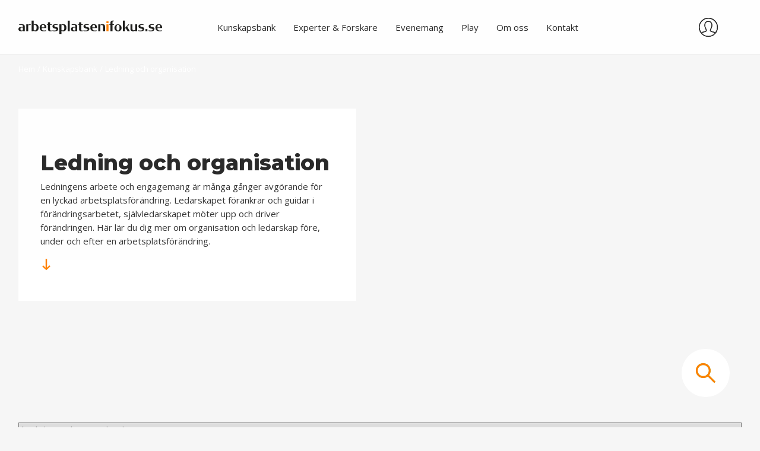

--- FILE ---
content_type: text/html; charset=UTF-8
request_url: https://arbetsplatsenifokus.se/kunskapsbank/ledning-och-organisation/
body_size: 40064
content:
<!DOCTYPE html><?xml version="1.0" encoding="utf-8"?> <html class="no-js" lang="sv"> <head><script>if(navigator.userAgent.match(/MSIE|Internet Explorer/i)||navigator.userAgent.match(/Trident\/7\..*?rv:11/i)){let e=document.location.href;if(!e.match(/[?&]nonitro/)){if(e.indexOf("?")==-1){if(e.indexOf("#")==-1){document.location.href=e+"?nonitro=1"}else{document.location.href=e.replace("#","?nonitro=1#")}}else{if(e.indexOf("#")==-1){document.location.href=e+"&nonitro=1"}else{document.location.href=e.replace("#","&nonitro=1#")}}}}</script><link rel="preconnect" href="https://cdn-djino.nitrocdn.com" /><meta charset="UTF-8" /><meta http-equiv="X-UA-Compatible" content="IE=edge" /><meta name="viewport" content="width=device-width, initial-scale=1, maximum-scale=1.0, user-scalable=no" /><title>Ledning och organisation - arbetsplatsenifokus.se</title><meta name='robots' content='max-image-preview:large' /><meta name="description" content="Ledning och organisation,arbetsplatsförändring,organisation och ledarskap före, under, efter en arbetsplatsförändring,arbetsplatsenifokus.se" /><meta property="og:locale" content="sv_SE" /><meta property="og:type" content="article" /><meta property="og:title" content="Ledning och organisation" /><meta property="og:description" content="Ledning och organisation,arbetsplatsförändring,organisation och ledarskap före, under, efter en arbetsplatsförändring,arbetsplatsenifokus.se" /><meta property="og:url" content="https://arbetsplatsenifokus.se/kunskapsbank/ledning-och-organisation/" /><meta property="og:site_name" content="arbetsplatsenifokus.se" /><meta property="article:modified_time" content="2022-02-22T13:55:51+00:00" /><meta name="generator" content="WordPress 6.1.1" /><meta name='Could not find top-image' /><meta name="msapplication-TileImage" content="https://arbetsplatsenifokus.se/uploads/2020/08/favicon.png" /><meta name="facebook-domain-verification" content="u4sr33cs38ypf8h2ibm7c98h4xaufk" /><meta name="generator" content="NitroPack" /><script>var NPSH,NitroScrollHelper;NPSH=NitroScrollHelper=function(){let e=null;const o=window.sessionStorage.getItem("nitroScrollPos");function t(){let e=JSON.parse(window.sessionStorage.getItem("nitroScrollPos"))||{};if(typeof e!=="object"){e={}}e[document.URL]=window.scrollY;window.sessionStorage.setItem("nitroScrollPos",JSON.stringify(e))}window.addEventListener("scroll",function(){if(e!==null){clearTimeout(e)}e=setTimeout(t,200)},{passive:true});let r={};r.getScrollPos=()=>{if(!o){return 0}const e=JSON.parse(o);return e[document.URL]||0};r.isScrolled=()=>{return r.getScrollPos()>document.documentElement.clientHeight*.5};return r}();</script><script>(function(){var a=false;var e=document.documentElement.classList;var i=navigator.userAgent.toLowerCase();var n=["android","iphone","ipad"];var r=n.length;var o;var d=null;for(var t=0;t<r;t++){o=n[t];if(i.indexOf(o)>-1)d=o;if(e.contains(o)){a=true;e.remove(o)}}if(a&&d){e.add(d);if(d=="iphone"||d=="ipad"){e.add("ios")}}})();</script><script type="text/worker" id="nitro-web-worker">var preloadRequests=0;var remainingCount={};var baseURI="";self.onmessage=function(e){switch(e.data.cmd){case"RESOURCE_PRELOAD":var o=e.data.requestId;remainingCount[o]=0;e.data.resources.forEach(function(e){preload(e,function(o){return function(){console.log(o+" DONE: "+e);if(--remainingCount[o]==0){self.postMessage({cmd:"RESOURCE_PRELOAD",requestId:o})}}}(o));remainingCount[o]++});break;case"SET_BASEURI":baseURI=e.data.uri;break}};async function preload(e,o){if(typeof URL!=="undefined"&&baseURI){try{var a=new URL(e,baseURI);e=a.href}catch(e){console.log("Worker error: "+e.message)}}console.log("Preloading "+e);try{var n=new Request(e,{mode:"no-cors",redirect:"follow"});await fetch(n);o()}catch(a){console.log(a);var r=new XMLHttpRequest;r.responseType="blob";r.onload=o;r.onerror=o;r.open("GET",e,true);r.send()}}</script><script id="nprl">(()=>{if(window.NPRL!=undefined)return;(function(e){var t=e.prototype;t.after||(t.after=function(){var e,t=arguments,n=t.length,r=0,i=this,o=i.parentNode,a=Node,c=String,u=document;if(o!==null){while(r<n){(e=t[r])instanceof a?(i=i.nextSibling)!==null?o.insertBefore(e,i):o.appendChild(e):o.appendChild(u.createTextNode(c(e)));++r}}})})(Element);var e,t;e=t=function(){var t=false;var r=window.URL||window.webkitURL;var i=true;var o=true;var a=2;var c=null;var u=null;var d=true;var s=window.nitroGtmExcludes!=undefined;var l=s?JSON.parse(atob(window.nitroGtmExcludes)).map(e=>new RegExp(e)):[];var f;var m;var v=null;var p=null;var g=null;var h={touch:["touchmove","touchend"],default:["mousemove","click","keydown","wheel"]};var E=true;var y=[];var w=false;var b=[];var S=0;var N=0;var L=false;var T=0;var R=null;var O=false;var A=false;var C=false;var P=[];var I=[];var M=[];var k=[];var x=false;var _={};var j=new Map;var B="noModule"in HTMLScriptElement.prototype;var q=requestAnimationFrame||mozRequestAnimationFrame||webkitRequestAnimationFrame||msRequestAnimationFrame;const D="gtm.js?id=";function H(e,t){if(!_[e]){_[e]=[]}_[e].push(t)}function U(e,t){if(_[e]){var n=0,r=_[e];for(var n=0;n<r.length;n++){r[n].call(this,t)}}}function Y(){(function(e,t){var r=null;var i=function(e){r(e)};var o=null;var a={};var c=null;var u=null;var d=0;e.addEventListener(t,function(r){if(["load","DOMContentLoaded"].indexOf(t)!=-1){if(u){Q(function(){e.triggerNitroEvent(t)})}c=true}else if(t=="readystatechange"){d++;n.ogReadyState=d==1?"interactive":"complete";if(u&&u>=d){n.documentReadyState=n.ogReadyState;Q(function(){e.triggerNitroEvent(t)})}}});e.addEventListener(t+"Nitro",function(e){if(["load","DOMContentLoaded"].indexOf(t)!=-1){if(!c){e.preventDefault();e.stopImmediatePropagation()}else{}u=true}else if(t=="readystatechange"){u=n.documentReadyState=="interactive"?1:2;if(d<u){e.preventDefault();e.stopImmediatePropagation()}}});switch(t){case"load":o="onload";break;case"readystatechange":o="onreadystatechange";break;case"pageshow":o="onpageshow";break;default:o=null;break}if(o){Object.defineProperty(e,o,{get:function(){return r},set:function(n){if(typeof n!=="function"){r=null;e.removeEventListener(t+"Nitro",i)}else{if(!r){e.addEventListener(t+"Nitro",i)}r=n}}})}Object.defineProperty(e,"addEventListener"+t,{value:function(r){if(r!=t||!n.startedScriptLoading||document.currentScript&&document.currentScript.hasAttribute("nitro-exclude")){}else{arguments[0]+="Nitro"}e.ogAddEventListener.apply(e,arguments);a[arguments[1]]=arguments[0]}});Object.defineProperty(e,"removeEventListener"+t,{value:function(t){var n=a[arguments[1]];arguments[0]=n;e.ogRemoveEventListener.apply(e,arguments)}});Object.defineProperty(e,"triggerNitroEvent"+t,{value:function(t,n){n=n||e;var r=new Event(t+"Nitro",{bubbles:true});r.isNitroPack=true;Object.defineProperty(r,"type",{get:function(){return t},set:function(){}});Object.defineProperty(r,"target",{get:function(){return n},set:function(){}});e.dispatchEvent(r)}});if(typeof e.triggerNitroEvent==="undefined"){(function(){var t=e.addEventListener;var n=e.removeEventListener;Object.defineProperty(e,"ogAddEventListener",{value:t});Object.defineProperty(e,"ogRemoveEventListener",{value:n});Object.defineProperty(e,"addEventListener",{value:function(n){var r="addEventListener"+n;if(typeof e[r]!=="undefined"){e[r].apply(e,arguments)}else{t.apply(e,arguments)}},writable:true});Object.defineProperty(e,"removeEventListener",{value:function(t){var r="removeEventListener"+t;if(typeof e[r]!=="undefined"){e[r].apply(e,arguments)}else{n.apply(e,arguments)}}});Object.defineProperty(e,"triggerNitroEvent",{value:function(t,n){var r="triggerNitroEvent"+t;if(typeof e[r]!=="undefined"){e[r].apply(e,arguments)}}})})()}}).apply(null,arguments)}Y(window,"load");Y(window,"pageshow");Y(window,"DOMContentLoaded");Y(document,"DOMContentLoaded");Y(document,"readystatechange");try{var F=new Worker(r.createObjectURL(new Blob([document.getElementById("nitro-web-worker").textContent],{type:"text/javascript"})))}catch(e){var F=new Worker("data:text/javascript;base64,"+btoa(document.getElementById("nitro-web-worker").textContent))}F.onmessage=function(e){if(e.data.cmd=="RESOURCE_PRELOAD"){U(e.data.requestId,e)}};if(typeof document.baseURI!=="undefined"){F.postMessage({cmd:"SET_BASEURI",uri:document.baseURI})}var G=function(e){if(--S==0){Q(K)}};var W=function(e){e.target.removeEventListener("load",W);e.target.removeEventListener("error",W);e.target.removeEventListener("nitroTimeout",W);if(e.type!="nitroTimeout"){clearTimeout(e.target.nitroTimeout)}if(--N==0&&S==0){Q(J)}};var X=function(e){var t=e.textContent;try{var n=r.createObjectURL(new Blob([t.replace(/^(?:<!--)?(.*?)(?:-->)?$/gm,"$1")],{type:"text/javascript"}))}catch(e){var n="data:text/javascript;base64,"+btoa(t.replace(/^(?:<!--)?(.*?)(?:-->)?$/gm,"$1"))}return n};var K=function(){n.documentReadyState="interactive";document.triggerNitroEvent("readystatechange");document.triggerNitroEvent("DOMContentLoaded");if(window.pageYOffset||window.pageXOffset){window.dispatchEvent(new Event("scroll"))}A=true;Q(function(){if(N==0){Q(J)}Q($)})};var J=function(){if(!A||O)return;O=true;R.disconnect();en();n.documentReadyState="complete";document.triggerNitroEvent("readystatechange");window.triggerNitroEvent("load",document);window.triggerNitroEvent("pageshow",document);if(window.pageYOffset||window.pageXOffset||location.hash){let e=typeof history.scrollRestoration!=="undefined"&&history.scrollRestoration=="auto";if(e&&typeof NPSH!=="undefined"&&NPSH.getScrollPos()>0&&window.pageYOffset>document.documentElement.clientHeight*.5){window.scrollTo(0,NPSH.getScrollPos())}else if(location.hash){try{let e=document.querySelector(location.hash);if(e){e.scrollIntoView()}}catch(e){}}}var e=null;if(a==1){e=eo}else{e=eu}Q(e)};var Q=function(e){setTimeout(e,0)};var V=function(e){if(e.type=="touchend"||e.type=="click"){g=e}};var $=function(){if(d&&g){setTimeout(function(e){return function(){var t=function(e,t,n){var r=new Event(e,{bubbles:true,cancelable:true});if(e=="click"){r.clientX=t;r.clientY=n}else{r.touches=[{clientX:t,clientY:n}]}return r};var n;if(e.type=="touchend"){var r=e.changedTouches[0];n=document.elementFromPoint(r.clientX,r.clientY);n.dispatchEvent(t("touchstart"),r.clientX,r.clientY);n.dispatchEvent(t("touchend"),r.clientX,r.clientY);n.dispatchEvent(t("click"),r.clientX,r.clientY)}else if(e.type=="click"){n=document.elementFromPoint(e.clientX,e.clientY);n.dispatchEvent(t("click"),e.clientX,e.clientY)}}}(g),150);g=null}};var z=function(e){if(e.tagName=="SCRIPT"&&!e.hasAttribute("data-nitro-for-id")&&!e.hasAttribute("nitro-document-write")||e.tagName=="IMG"&&(e.hasAttribute("src")||e.hasAttribute("srcset"))||e.tagName=="IFRAME"&&e.hasAttribute("src")||e.tagName=="LINK"&&e.hasAttribute("href")&&e.hasAttribute("rel")&&e.getAttribute("rel")=="stylesheet"){if(e.tagName==="IFRAME"&&e.src.indexOf("about:blank")>-1){return}var t="";switch(e.tagName){case"LINK":t=e.href;break;case"IMG":if(k.indexOf(e)>-1)return;t=e.srcset||e.src;break;default:t=e.src;break}var n=e.getAttribute("type");if(!t&&e.tagName!=="SCRIPT")return;if((e.tagName=="IMG"||e.tagName=="LINK")&&(t.indexOf("data:")===0||t.indexOf("blob:")===0))return;if(e.tagName=="SCRIPT"&&n&&n!=="text/javascript"&&n!=="application/javascript"){if(n!=="module"||!B)return}if(e.tagName==="SCRIPT"){if(k.indexOf(e)>-1)return;if(e.noModule&&B){return}let t=null;if(document.currentScript){if(document.currentScript.src&&document.currentScript.src.indexOf(D)>-1){t=document.currentScript}if(document.currentScript.hasAttribute("data-nitro-gtm-id")){e.setAttribute("data-nitro-gtm-id",document.currentScript.getAttribute("data-nitro-gtm-id"))}}else if(window.nitroCurrentScript){if(window.nitroCurrentScript.src&&window.nitroCurrentScript.src.indexOf(D)>-1){t=window.nitroCurrentScript}}if(t&&s){let n=false;for(const t of l){n=e.src?t.test(e.src):t.test(e.textContent);if(n){break}}if(!n){e.type="text/googletagmanagerscript";let n=t.hasAttribute("data-nitro-gtm-id")?t.getAttribute("data-nitro-gtm-id"):t.id;if(!j.has(n)){j.set(n,[])}let r=j.get(n);r.push(e);return}}if(!e.src){if(e.textContent.length>0){e.textContent+="\n;if(document.currentScript.nitroTimeout) {clearTimeout(document.currentScript.nitroTimeout);}; setTimeout(function() { this.dispatchEvent(new Event('load')); }.bind(document.currentScript), 0);"}else{return}}else{}k.push(e)}if(!e.hasOwnProperty("nitroTimeout")){N++;e.addEventListener("load",W,true);e.addEventListener("error",W,true);e.addEventListener("nitroTimeout",W,true);e.nitroTimeout=setTimeout(function(){console.log("Resource timed out",e);e.dispatchEvent(new Event("nitroTimeout"))},5e3)}}};var Z=function(e){if(e.hasOwnProperty("nitroTimeout")&&e.nitroTimeout){clearTimeout(e.nitroTimeout);e.nitroTimeout=null;e.dispatchEvent(new Event("nitroTimeout"))}};document.documentElement.addEventListener("load",function(e){if(e.target.tagName=="SCRIPT"||e.target.tagName=="IMG"){k.push(e.target)}},true);document.documentElement.addEventListener("error",function(e){if(e.target.tagName=="SCRIPT"||e.target.tagName=="IMG"){k.push(e.target)}},true);var ee=["appendChild","replaceChild","insertBefore","prepend","append","before","after","replaceWith","insertAdjacentElement"];var et=function(){if(s){window._nitro_setTimeout=window.setTimeout;window.setTimeout=function(e,t,...n){let r=document.currentScript||window.nitroCurrentScript;if(!r||r.src&&r.src.indexOf(D)==-1){return window._nitro_setTimeout.call(window,e,t,...n)}return window._nitro_setTimeout.call(window,function(e,t){return function(...n){window.nitroCurrentScript=e;t(...n)}}(r,e),t,...n)}}ee.forEach(function(e){HTMLElement.prototype["og"+e]=HTMLElement.prototype[e];HTMLElement.prototype[e]=function(...t){if(this.parentNode||this===document.documentElement){switch(e){case"replaceChild":case"insertBefore":t.pop();break;case"insertAdjacentElement":t.shift();break}t.forEach(function(e){if(!e)return;if(e.tagName=="SCRIPT"){z(e)}else{if(e.children&&e.children.length>0){e.querySelectorAll("script").forEach(z)}}})}return this["og"+e].apply(this,arguments)}})};var en=function(){if(s&&typeof window._nitro_setTimeout==="function"){window.setTimeout=window._nitro_setTimeout}ee.forEach(function(e){HTMLElement.prototype[e]=HTMLElement.prototype["og"+e]})};var er=async function(){if(o){ef(f);ef(V);if(v){clearTimeout(v);v=null}}if(T===1){L=true;return}else if(T===0){T=-1}n.startedScriptLoading=true;Object.defineProperty(document,"readyState",{get:function(){return n.documentReadyState},set:function(){}});var e=document.documentElement;var t={attributes:true,attributeFilter:["src"],childList:true,subtree:true};R=new MutationObserver(function(e,t){e.forEach(function(e){if(e.type=="childList"&&e.addedNodes.length>0){e.addedNodes.forEach(function(e){if(!document.documentElement.contains(e)){return}if(e.tagName=="IMG"||e.tagName=="IFRAME"||e.tagName=="LINK"){z(e)}})}if(e.type=="childList"&&e.removedNodes.length>0){e.removedNodes.forEach(function(e){if(e.tagName=="IFRAME"||e.tagName=="LINK"){Z(e)}})}if(e.type=="attributes"){var t=e.target;if(!document.documentElement.contains(t)){return}if(t.tagName=="IFRAME"||t.tagName=="LINK"||t.tagName=="IMG"||t.tagName=="SCRIPT"){z(t)}}})});R.observe(e,t);if(!s){et()}await Promise.all(P);var r=b.shift();var i=null;var a=false;while(r){var c;var u=JSON.parse(atob(r.meta));var d=u.delay;if(r.type=="inline"){var l=document.getElementById(r.id);if(l){l.remove()}else{r=b.shift();continue}c=X(l);if(c===false){r=b.shift();continue}}else{c=r.src}if(!a&&r.type!="inline"&&(typeof u.attributes.async!="undefined"||typeof u.attributes.defer!="undefined")){if(i===null){i=r}else if(i===r){a=true}if(!a){b.push(r);r=b.shift();continue}}var m=document.createElement("script");m.src=c;m.setAttribute("data-nitro-for-id",r.id);for(var p in u.attributes){try{if(u.attributes[p]===false){m.setAttribute(p,"")}else{m.setAttribute(p,u.attributes[p])}}catch(e){console.log("Error while setting script attribute",m,e)}}m.async=false;if(u.canonicalLink!=""&&Object.getOwnPropertyDescriptor(m,"src")?.configurable!==false){(e=>{Object.defineProperty(m,"src",{get:function(){return e.canonicalLink},set:function(){}})})(u)}if(d){setTimeout((function(e,t){var n=document.querySelector("[data-nitro-marker-id='"+t+"']");if(n){n.after(e)}else{document.head.appendChild(e)}}).bind(null,m,r.id),d)}else{m.addEventListener("load",G);m.addEventListener("error",G);if(!m.noModule||!B){S++}var g=document.querySelector("[data-nitro-marker-id='"+r.id+"']");if(g){Q(function(e,t){return function(){e.after(t)}}(g,m))}else{Q(function(e){return function(){document.head.appendChild(e)}}(m))}}r=b.shift()}};var ei=function(){var e=document.getElementById("nitro-deferred-styles");var t=document.createElement("div");t.innerHTML=e.textContent;return t};var eo=async function(e){isPreload=e&&e.type=="NitroPreload";if(!isPreload){T=-1;E=false;if(o){ef(f);ef(V);if(v){clearTimeout(v);v=null}}}if(w===false){var t=ei();let e=t.querySelectorAll('style,link[rel="stylesheet"]');w=e.length;if(w){let e=document.getElementById("nitro-deferred-styles-marker");e.replaceWith.apply(e,t.childNodes)}else if(isPreload){Q(ed)}else{es()}}else if(w===0&&!isPreload){es()}};var ea=function(){var e=ei();var t=e.childNodes;var n;var r=[];for(var i=0;i<t.length;i++){n=t[i];if(n.href){r.push(n.href)}}var o="css-preload";H(o,function(e){eo(new Event("NitroPreload"))});if(r.length){F.postMessage({cmd:"RESOURCE_PRELOAD",resources:r,requestId:o})}else{Q(function(){U(o)})}};var ec=function(){if(T===-1)return;T=1;var e=[];var t,n;for(var r=0;r<b.length;r++){t=b[r];if(t.type!="inline"){if(t.src){n=JSON.parse(atob(t.meta));if(n.delay)continue;if(n.attributes.type&&n.attributes.type=="module"&&!B)continue;e.push(t.src)}}}if(e.length){var i="js-preload";H(i,function(e){T=2;if(L){Q(er)}});F.postMessage({cmd:"RESOURCE_PRELOAD",resources:e,requestId:i})}};var eu=function(){while(I.length){style=I.shift();if(style.hasAttribute("nitropack-onload")){style.setAttribute("onload",style.getAttribute("nitropack-onload"));Q(function(e){return function(){e.dispatchEvent(new Event("load"))}}(style))}}while(M.length){style=M.shift();if(style.hasAttribute("nitropack-onerror")){style.setAttribute("onerror",style.getAttribute("nitropack-onerror"));Q(function(e){return function(){e.dispatchEvent(new Event("error"))}}(style))}}};var ed=function(){if(!x){if(i){Q(function(){var e=document.getElementById("nitro-critical-css");if(e){e.remove()}})}x=true;onStylesLoadEvent=new Event("NitroStylesLoaded");onStylesLoadEvent.isNitroPack=true;window.dispatchEvent(onStylesLoadEvent)}};var es=function(){if(a==2){Q(er)}else{eu()}};var el=function(e){m.forEach(function(t){document.addEventListener(t,e,true)})};var ef=function(e){m.forEach(function(t){document.removeEventListener(t,e,true)})};if(s){et()}return{setAutoRemoveCriticalCss:function(e){i=e},registerScript:function(e,t,n){b.push({type:"remote",src:e,id:t,meta:n})},registerInlineScript:function(e,t){b.push({type:"inline",id:e,meta:t})},registerStyle:function(e,t,n){y.push({href:e,rel:t,media:n})},onLoadStyle:function(e){I.push(e);if(w!==false&&--w==0){Q(ed);if(E){E=false}else{es()}}},onErrorStyle:function(e){M.push(e);if(w!==false&&--w==0){Q(ed);if(E){E=false}else{es()}}},loadJs:function(e,t){if(!e.src){var n=X(e);if(n!==false){e.src=n;e.textContent=""}}if(t){Q(function(e,t){return function(){e.after(t)}}(t,e))}else{Q(function(e){return function(){document.head.appendChild(e)}}(e))}},loadQueuedResources:async function(){window.dispatchEvent(new Event("NitroBootStart"));if(p){clearTimeout(p);p=null}window.removeEventListener("load",e.loadQueuedResources);f=a==1?er:eo;if(!o||g){Q(f)}else{if(navigator.userAgent.indexOf(" Edge/")==-1){ea();H("css-preload",ec)}el(f);if(u){if(c){v=setTimeout(f,c)}}else{}}},fontPreload:function(e){var t="critical-fonts";H(t,function(e){document.getElementById("nitro-critical-fonts").type="text/css"});F.postMessage({cmd:"RESOURCE_PRELOAD",resources:e,requestId:t})},boot:function(){if(t)return;t=true;C=typeof NPSH!=="undefined"&&NPSH.isScrolled();let n=document.prerendering;if(location.hash||C||n){o=false}m=h.default.concat(h.touch);p=setTimeout(e.loadQueuedResources,1500);el(V);if(C){e.loadQueuedResources()}else{window.addEventListener("load",e.loadQueuedResources)}},addPrerequisite:function(e){P.push(e)},getTagManagerNodes:function(e){if(!e)return j;return j.get(e)??[]}}}();var n,r;n=r=function(){var t=document.write;return{documentWrite:function(n,r){if(n&&n.hasAttribute("nitro-exclude")){return t.call(document,r)}var i=null;if(n.documentWriteContainer){i=n.documentWriteContainer}else{i=document.createElement("span");n.documentWriteContainer=i}var o=null;if(n){if(n.hasAttribute("data-nitro-for-id")){o=document.querySelector('template[data-nitro-marker-id="'+n.getAttribute("data-nitro-for-id")+'"]')}else{o=n}}i.innerHTML+=r;i.querySelectorAll("script").forEach(function(e){e.setAttribute("nitro-document-write","")});if(!i.parentNode){if(o){o.parentNode.insertBefore(i,o)}else{document.body.appendChild(i)}}var a=document.createElement("span");a.innerHTML=r;var c=a.querySelectorAll("script");if(c.length){c.forEach(function(t){var n=t.getAttributeNames();var r=document.createElement("script");n.forEach(function(e){r.setAttribute(e,t.getAttribute(e))});r.async=false;if(!t.src&&t.textContent){r.textContent=t.textContent}e.loadJs(r,o)})}},TrustLogo:function(e,t){var n=document.getElementById(e);var r=document.createElement("img");r.src=t;n.parentNode.insertBefore(r,n)},documentReadyState:"loading",ogReadyState:document.readyState,startedScriptLoading:false,loadScriptDelayed:function(e,t){setTimeout(function(){var t=document.createElement("script");t.src=e;document.head.appendChild(t)},t)}}}();document.write=function(e){n.documentWrite(document.currentScript,e)};document.writeln=function(e){n.documentWrite(document.currentScript,e+"\n")};window.NPRL=e;window.NitroResourceLoader=t;window.NPh=n;window.NitroPackHelper=r})();</script><template id="nitro-deferred-styles-marker"></template><style id="nitro-fonts">@font-face{font-family:"FontAwesome";src:url("https://cdn-djino.nitrocdn.com/rLShFYWQxDUXmRawYfvCLPYSCzSVbMhs/assets/static/source/rev-3400089/themes/aif/public/fontawesome-webfont.eot");src:url("https://cdn-djino.nitrocdn.com/rLShFYWQxDUXmRawYfvCLPYSCzSVbMhs/assets/static/source/rev-3400089/themes/aif/public/fontawesome-webfont.woff2") format("woff2");font-weight:normal;font-style:normal;font-display:swap}@font-face{font-family:"Montserrat";font-style:italic;font-weight:300;font-display:swap;src:url("https://fonts.gstatic.com/s/montserrat/v30/JTUQjIg1_i6t8kCHKm459WxRxC7m0dR9pBOi.woff2") format("woff2");unicode-range:U+0460-052F,U+1C80-1C8A,U+20B4,U+2DE0-2DFF,U+A640-A69F,U+FE2E-FE2F}@font-face{font-family:"Montserrat";font-style:italic;font-weight:300;font-display:swap;src:url("https://fonts.gstatic.com/s/montserrat/v30/JTUQjIg1_i6t8kCHKm459WxRzS7m0dR9pBOi.woff2") format("woff2");unicode-range:U+0301,U+0400-045F,U+0490-0491,U+04B0-04B1,U+2116}@font-face{font-family:"Montserrat";font-style:italic;font-weight:300;font-display:swap;src:url("https://fonts.gstatic.com/s/montserrat/v30/JTUQjIg1_i6t8kCHKm459WxRxi7m0dR9pBOi.woff2") format("woff2");unicode-range:U+0102-0103,U+0110-0111,U+0128-0129,U+0168-0169,U+01A0-01A1,U+01AF-01B0,U+0300-0301,U+0303-0304,U+0308-0309,U+0323,U+0329,U+1EA0-1EF9,U+20AB}@font-face{font-family:"Montserrat";font-style:italic;font-weight:300;font-display:swap;src:url("https://fonts.gstatic.com/s/montserrat/v30/JTUQjIg1_i6t8kCHKm459WxRxy7m0dR9pBOi.woff2") format("woff2");unicode-range:U+0100-02BA,U+02BD-02C5,U+02C7-02CC,U+02CE-02D7,U+02DD-02FF,U+0304,U+0308,U+0329,U+1D00-1DBF,U+1E00-1E9F,U+1EF2-1EFF,U+2020,U+20A0-20AB,U+20AD-20C0,U+2113,U+2C60-2C7F,U+A720-A7FF}@font-face{font-family:"Montserrat";font-style:italic;font-weight:300;font-display:swap;src:url("https://fonts.gstatic.com/s/montserrat/v30/JTUQjIg1_i6t8kCHKm459WxRyS7m0dR9pA.woff2") format("woff2");unicode-range:U+0000-00FF,U+0131,U+0152-0153,U+02BB-02BC,U+02C6,U+02DA,U+02DC,U+0304,U+0308,U+0329,U+2000-206F,U+20AC,U+2122,U+2191,U+2193,U+2212,U+2215,U+FEFF,U+FFFD}@font-face{font-family:"Montserrat";font-style:italic;font-weight:400;font-display:swap;src:url("https://fonts.gstatic.com/s/montserrat/v30/JTUQjIg1_i6t8kCHKm459WxRxC7m0dR9pBOi.woff2") format("woff2");unicode-range:U+0460-052F,U+1C80-1C8A,U+20B4,U+2DE0-2DFF,U+A640-A69F,U+FE2E-FE2F}@font-face{font-family:"Montserrat";font-style:italic;font-weight:400;font-display:swap;src:url("https://fonts.gstatic.com/s/montserrat/v30/JTUQjIg1_i6t8kCHKm459WxRzS7m0dR9pBOi.woff2") format("woff2");unicode-range:U+0301,U+0400-045F,U+0490-0491,U+04B0-04B1,U+2116}@font-face{font-family:"Montserrat";font-style:italic;font-weight:400;font-display:swap;src:url("https://fonts.gstatic.com/s/montserrat/v30/JTUQjIg1_i6t8kCHKm459WxRxi7m0dR9pBOi.woff2") format("woff2");unicode-range:U+0102-0103,U+0110-0111,U+0128-0129,U+0168-0169,U+01A0-01A1,U+01AF-01B0,U+0300-0301,U+0303-0304,U+0308-0309,U+0323,U+0329,U+1EA0-1EF9,U+20AB}@font-face{font-family:"Montserrat";font-style:italic;font-weight:400;font-display:swap;src:url("https://fonts.gstatic.com/s/montserrat/v30/JTUQjIg1_i6t8kCHKm459WxRxy7m0dR9pBOi.woff2") format("woff2");unicode-range:U+0100-02BA,U+02BD-02C5,U+02C7-02CC,U+02CE-02D7,U+02DD-02FF,U+0304,U+0308,U+0329,U+1D00-1DBF,U+1E00-1E9F,U+1EF2-1EFF,U+2020,U+20A0-20AB,U+20AD-20C0,U+2113,U+2C60-2C7F,U+A720-A7FF}@font-face{font-family:"Montserrat";font-style:italic;font-weight:400;font-display:swap;src:url("https://fonts.gstatic.com/s/montserrat/v30/JTUQjIg1_i6t8kCHKm459WxRyS7m0dR9pA.woff2") format("woff2");unicode-range:U+0000-00FF,U+0131,U+0152-0153,U+02BB-02BC,U+02C6,U+02DA,U+02DC,U+0304,U+0308,U+0329,U+2000-206F,U+20AC,U+2122,U+2191,U+2193,U+2212,U+2215,U+FEFF,U+FFFD}@font-face{font-family:"Montserrat";font-style:normal;font-weight:300;font-display:swap;src:url("https://fonts.gstatic.com/s/montserrat/v30/JTUSjIg1_i6t8kCHKm459WRhyyTh89ZNpQ.woff2") format("woff2");unicode-range:U+0460-052F,U+1C80-1C8A,U+20B4,U+2DE0-2DFF,U+A640-A69F,U+FE2E-FE2F}@font-face{font-family:"Montserrat";font-style:normal;font-weight:300;font-display:swap;src:url("https://fonts.gstatic.com/s/montserrat/v30/JTUSjIg1_i6t8kCHKm459W1hyyTh89ZNpQ.woff2") format("woff2");unicode-range:U+0301,U+0400-045F,U+0490-0491,U+04B0-04B1,U+2116}@font-face{font-family:"Montserrat";font-style:normal;font-weight:300;font-display:swap;src:url("https://fonts.gstatic.com/s/montserrat/v30/JTUSjIg1_i6t8kCHKm459WZhyyTh89ZNpQ.woff2") format("woff2");unicode-range:U+0102-0103,U+0110-0111,U+0128-0129,U+0168-0169,U+01A0-01A1,U+01AF-01B0,U+0300-0301,U+0303-0304,U+0308-0309,U+0323,U+0329,U+1EA0-1EF9,U+20AB}@font-face{font-family:"Montserrat";font-style:normal;font-weight:300;font-display:swap;src:url("https://fonts.gstatic.com/s/montserrat/v30/JTUSjIg1_i6t8kCHKm459WdhyyTh89ZNpQ.woff2") format("woff2");unicode-range:U+0100-02BA,U+02BD-02C5,U+02C7-02CC,U+02CE-02D7,U+02DD-02FF,U+0304,U+0308,U+0329,U+1D00-1DBF,U+1E00-1E9F,U+1EF2-1EFF,U+2020,U+20A0-20AB,U+20AD-20C0,U+2113,U+2C60-2C7F,U+A720-A7FF}@font-face{font-family:"Montserrat";font-style:normal;font-weight:300;font-display:swap;src:url("https://fonts.gstatic.com/s/montserrat/v30/JTUSjIg1_i6t8kCHKm459WlhyyTh89Y.woff2") format("woff2");unicode-range:U+0000-00FF,U+0131,U+0152-0153,U+02BB-02BC,U+02C6,U+02DA,U+02DC,U+0304,U+0308,U+0329,U+2000-206F,U+20AC,U+2122,U+2191,U+2193,U+2212,U+2215,U+FEFF,U+FFFD}@font-face{font-family:"Montserrat";font-style:normal;font-weight:400;font-display:swap;src:url("https://fonts.gstatic.com/s/montserrat/v30/JTUSjIg1_i6t8kCHKm459WRhyyTh89ZNpQ.woff2") format("woff2");unicode-range:U+0460-052F,U+1C80-1C8A,U+20B4,U+2DE0-2DFF,U+A640-A69F,U+FE2E-FE2F}@font-face{font-family:"Montserrat";font-style:normal;font-weight:400;font-display:swap;src:url("https://fonts.gstatic.com/s/montserrat/v30/JTUSjIg1_i6t8kCHKm459W1hyyTh89ZNpQ.woff2") format("woff2");unicode-range:U+0301,U+0400-045F,U+0490-0491,U+04B0-04B1,U+2116}@font-face{font-family:"Montserrat";font-style:normal;font-weight:400;font-display:swap;src:url("https://fonts.gstatic.com/s/montserrat/v30/JTUSjIg1_i6t8kCHKm459WZhyyTh89ZNpQ.woff2") format("woff2");unicode-range:U+0102-0103,U+0110-0111,U+0128-0129,U+0168-0169,U+01A0-01A1,U+01AF-01B0,U+0300-0301,U+0303-0304,U+0308-0309,U+0323,U+0329,U+1EA0-1EF9,U+20AB}@font-face{font-family:"Montserrat";font-style:normal;font-weight:400;font-display:swap;src:url("https://fonts.gstatic.com/s/montserrat/v30/JTUSjIg1_i6t8kCHKm459WdhyyTh89ZNpQ.woff2") format("woff2");unicode-range:U+0100-02BA,U+02BD-02C5,U+02C7-02CC,U+02CE-02D7,U+02DD-02FF,U+0304,U+0308,U+0329,U+1D00-1DBF,U+1E00-1E9F,U+1EF2-1EFF,U+2020,U+20A0-20AB,U+20AD-20C0,U+2113,U+2C60-2C7F,U+A720-A7FF}@font-face{font-family:"Montserrat";font-style:normal;font-weight:400;font-display:swap;src:url("https://fonts.gstatic.com/s/montserrat/v30/JTUSjIg1_i6t8kCHKm459WlhyyTh89Y.woff2") format("woff2");unicode-range:U+0000-00FF,U+0131,U+0152-0153,U+02BB-02BC,U+02C6,U+02DA,U+02DC,U+0304,U+0308,U+0329,U+2000-206F,U+20AC,U+2122,U+2191,U+2193,U+2212,U+2215,U+FEFF,U+FFFD}@font-face{font-family:"Montserrat";font-style:normal;font-weight:700;font-display:swap;src:url("https://fonts.gstatic.com/s/montserrat/v30/JTUSjIg1_i6t8kCHKm459WRhyyTh89ZNpQ.woff2") format("woff2");unicode-range:U+0460-052F,U+1C80-1C8A,U+20B4,U+2DE0-2DFF,U+A640-A69F,U+FE2E-FE2F}@font-face{font-family:"Montserrat";font-style:normal;font-weight:700;font-display:swap;src:url("https://fonts.gstatic.com/s/montserrat/v30/JTUSjIg1_i6t8kCHKm459W1hyyTh89ZNpQ.woff2") format("woff2");unicode-range:U+0301,U+0400-045F,U+0490-0491,U+04B0-04B1,U+2116}@font-face{font-family:"Montserrat";font-style:normal;font-weight:700;font-display:swap;src:url("https://fonts.gstatic.com/s/montserrat/v30/JTUSjIg1_i6t8kCHKm459WZhyyTh89ZNpQ.woff2") format("woff2");unicode-range:U+0102-0103,U+0110-0111,U+0128-0129,U+0168-0169,U+01A0-01A1,U+01AF-01B0,U+0300-0301,U+0303-0304,U+0308-0309,U+0323,U+0329,U+1EA0-1EF9,U+20AB}@font-face{font-family:"Montserrat";font-style:normal;font-weight:700;font-display:swap;src:url("https://fonts.gstatic.com/s/montserrat/v30/JTUSjIg1_i6t8kCHKm459WdhyyTh89ZNpQ.woff2") format("woff2");unicode-range:U+0100-02BA,U+02BD-02C5,U+02C7-02CC,U+02CE-02D7,U+02DD-02FF,U+0304,U+0308,U+0329,U+1D00-1DBF,U+1E00-1E9F,U+1EF2-1EFF,U+2020,U+20A0-20AB,U+20AD-20C0,U+2113,U+2C60-2C7F,U+A720-A7FF}@font-face{font-family:"Montserrat";font-style:normal;font-weight:700;font-display:swap;src:url("https://fonts.gstatic.com/s/montserrat/v30/JTUSjIg1_i6t8kCHKm459WlhyyTh89Y.woff2") format("woff2");unicode-range:U+0000-00FF,U+0131,U+0152-0153,U+02BB-02BC,U+02C6,U+02DA,U+02DC,U+0304,U+0308,U+0329,U+2000-206F,U+20AC,U+2122,U+2191,U+2193,U+2212,U+2215,U+FEFF,U+FFFD}@font-face{font-family:"Montserrat";font-style:normal;font-weight:800;font-display:swap;src:url("https://fonts.gstatic.com/s/montserrat/v30/JTUSjIg1_i6t8kCHKm459WRhyyTh89ZNpQ.woff2") format("woff2");unicode-range:U+0460-052F,U+1C80-1C8A,U+20B4,U+2DE0-2DFF,U+A640-A69F,U+FE2E-FE2F}@font-face{font-family:"Montserrat";font-style:normal;font-weight:800;font-display:swap;src:url("https://fonts.gstatic.com/s/montserrat/v30/JTUSjIg1_i6t8kCHKm459W1hyyTh89ZNpQ.woff2") format("woff2");unicode-range:U+0301,U+0400-045F,U+0490-0491,U+04B0-04B1,U+2116}@font-face{font-family:"Montserrat";font-style:normal;font-weight:800;font-display:swap;src:url("https://fonts.gstatic.com/s/montserrat/v30/JTUSjIg1_i6t8kCHKm459WZhyyTh89ZNpQ.woff2") format("woff2");unicode-range:U+0102-0103,U+0110-0111,U+0128-0129,U+0168-0169,U+01A0-01A1,U+01AF-01B0,U+0300-0301,U+0303-0304,U+0308-0309,U+0323,U+0329,U+1EA0-1EF9,U+20AB}@font-face{font-family:"Montserrat";font-style:normal;font-weight:800;font-display:swap;src:url("https://fonts.gstatic.com/s/montserrat/v30/JTUSjIg1_i6t8kCHKm459WdhyyTh89ZNpQ.woff2") format("woff2");unicode-range:U+0100-02BA,U+02BD-02C5,U+02C7-02CC,U+02CE-02D7,U+02DD-02FF,U+0304,U+0308,U+0329,U+1D00-1DBF,U+1E00-1E9F,U+1EF2-1EFF,U+2020,U+20A0-20AB,U+20AD-20C0,U+2113,U+2C60-2C7F,U+A720-A7FF}@font-face{font-family:"Montserrat";font-style:normal;font-weight:800;font-display:swap;src:url("https://fonts.gstatic.com/s/montserrat/v30/JTUSjIg1_i6t8kCHKm459WlhyyTh89Y.woff2") format("woff2");unicode-range:U+0000-00FF,U+0131,U+0152-0153,U+02BB-02BC,U+02C6,U+02DA,U+02DC,U+0304,U+0308,U+0329,U+2000-206F,U+20AC,U+2122,U+2191,U+2193,U+2212,U+2215,U+FEFF,U+FFFD}@font-face{font-family:"Montserrat";font-style:normal;font-weight:900;font-display:swap;src:url("https://fonts.gstatic.com/s/montserrat/v30/JTUSjIg1_i6t8kCHKm459WRhyyTh89ZNpQ.woff2") format("woff2");unicode-range:U+0460-052F,U+1C80-1C8A,U+20B4,U+2DE0-2DFF,U+A640-A69F,U+FE2E-FE2F}@font-face{font-family:"Montserrat";font-style:normal;font-weight:900;font-display:swap;src:url("https://fonts.gstatic.com/s/montserrat/v30/JTUSjIg1_i6t8kCHKm459W1hyyTh89ZNpQ.woff2") format("woff2");unicode-range:U+0301,U+0400-045F,U+0490-0491,U+04B0-04B1,U+2116}@font-face{font-family:"Montserrat";font-style:normal;font-weight:900;font-display:swap;src:url("https://fonts.gstatic.com/s/montserrat/v30/JTUSjIg1_i6t8kCHKm459WZhyyTh89ZNpQ.woff2") format("woff2");unicode-range:U+0102-0103,U+0110-0111,U+0128-0129,U+0168-0169,U+01A0-01A1,U+01AF-01B0,U+0300-0301,U+0303-0304,U+0308-0309,U+0323,U+0329,U+1EA0-1EF9,U+20AB}@font-face{font-family:"Montserrat";font-style:normal;font-weight:900;font-display:swap;src:url("https://fonts.gstatic.com/s/montserrat/v30/JTUSjIg1_i6t8kCHKm459WdhyyTh89ZNpQ.woff2") format("woff2");unicode-range:U+0100-02BA,U+02BD-02C5,U+02C7-02CC,U+02CE-02D7,U+02DD-02FF,U+0304,U+0308,U+0329,U+1D00-1DBF,U+1E00-1E9F,U+1EF2-1EFF,U+2020,U+20A0-20AB,U+20AD-20C0,U+2113,U+2C60-2C7F,U+A720-A7FF}@font-face{font-family:"Montserrat";font-style:normal;font-weight:900;font-display:swap;src:url("https://fonts.gstatic.com/s/montserrat/v30/JTUSjIg1_i6t8kCHKm459WlhyyTh89Y.woff2") format("woff2");unicode-range:U+0000-00FF,U+0131,U+0152-0153,U+02BB-02BC,U+02C6,U+02DA,U+02DC,U+0304,U+0308,U+0329,U+2000-206F,U+20AC,U+2122,U+2191,U+2193,U+2212,U+2215,U+FEFF,U+FFFD}@font-face{font-family:"Open Sans";font-style:normal;font-weight:400;font-stretch:100%;font-display:swap;src:url("https://fonts.gstatic.com/s/opensans/v43/memSYaGs126MiZpBA-UvWbX2vVnXBbObj2OVZyOOSr4dVJWUgsjZ0B4taVIUx6EQRjA.woff2") format("woff2");unicode-range:U+0460-052F,U+1C80-1C8A,U+20B4,U+2DE0-2DFF,U+A640-A69F,U+FE2E-FE2F}@font-face{font-family:"Open Sans";font-style:normal;font-weight:400;font-stretch:100%;font-display:swap;src:url("https://fonts.gstatic.com/s/opensans/v43/memSYaGs126MiZpBA-UvWbX2vVnXBbObj2OVZyOOSr4dVJWUgsjZ0B4kaVIUx6EQRjA.woff2") format("woff2");unicode-range:U+0301,U+0400-045F,U+0490-0491,U+04B0-04B1,U+2116}@font-face{font-family:"Open Sans";font-style:normal;font-weight:400;font-stretch:100%;font-display:swap;src:url("https://fonts.gstatic.com/s/opensans/v43/memSYaGs126MiZpBA-UvWbX2vVnXBbObj2OVZyOOSr4dVJWUgsjZ0B4saVIUx6EQRjA.woff2") format("woff2");unicode-range:U+1F00-1FFF}@font-face{font-family:"Open Sans";font-style:normal;font-weight:400;font-stretch:100%;font-display:swap;src:url("https://fonts.gstatic.com/s/opensans/v43/memSYaGs126MiZpBA-UvWbX2vVnXBbObj2OVZyOOSr4dVJWUgsjZ0B4jaVIUx6EQRjA.woff2") format("woff2");unicode-range:U+0370-0377,U+037A-037F,U+0384-038A,U+038C,U+038E-03A1,U+03A3-03FF}@font-face{font-family:"Open Sans";font-style:normal;font-weight:400;font-stretch:100%;font-display:swap;src:url("https://fonts.gstatic.com/s/opensans/v43/memSYaGs126MiZpBA-UvWbX2vVnXBbObj2OVZyOOSr4dVJWUgsjZ0B4iaVIUx6EQRjA.woff2") format("woff2");unicode-range:U+0307-0308,U+0590-05FF,U+200C-2010,U+20AA,U+25CC,U+FB1D-FB4F}@font-face{font-family:"Open Sans";font-style:normal;font-weight:400;font-stretch:100%;font-display:swap;src:url("https://fonts.gstatic.com/s/opensans/v43/memSYaGs126MiZpBA-UvWbX2vVnXBbObj2OVZyOOSr4dVJWUgsjZ0B5caVIUx6EQRjA.woff2") format("woff2");unicode-range:U+0302-0303,U+0305,U+0307-0308,U+0310,U+0312,U+0315,U+031A,U+0326-0327,U+032C,U+032F-0330,U+0332-0333,U+0338,U+033A,U+0346,U+034D,U+0391-03A1,U+03A3-03A9,U+03B1-03C9,U+03D1,U+03D5-03D6,U+03F0-03F1,U+03F4-03F5,U+2016-2017,U+2034-2038,U+203C,U+2040,U+2043,U+2047,U+2050,U+2057,U+205F,U+2070-2071,U+2074-208E,U+2090-209C,U+20D0-20DC,U+20E1,U+20E5-20EF,U+2100-2112,U+2114-2115,U+2117-2121,U+2123-214F,U+2190,U+2192,U+2194-21AE,U+21B0-21E5,U+21F1-21F2,U+21F4-2211,U+2213-2214,U+2216-22FF,U+2308-230B,U+2310,U+2319,U+231C-2321,U+2336-237A,U+237C,U+2395,U+239B-23B7,U+23D0,U+23DC-23E1,U+2474-2475,U+25AF,U+25B3,U+25B7,U+25BD,U+25C1,U+25CA,U+25CC,U+25FB,U+266D-266F,U+27C0-27FF,U+2900-2AFF,U+2B0E-2B11,U+2B30-2B4C,U+2BFE,U+3030,U+FF5B,U+FF5D,U+1D400-1D7FF,U+1EE00-1EEFF}@font-face{font-family:"Open Sans";font-style:normal;font-weight:400;font-stretch:100%;font-display:swap;src:url("https://fonts.gstatic.com/s/opensans/v43/memSYaGs126MiZpBA-UvWbX2vVnXBbObj2OVZyOOSr4dVJWUgsjZ0B5OaVIUx6EQRjA.woff2") format("woff2");unicode-range:U+0001-000C,U+000E-001F,U+007F-009F,U+20DD-20E0,U+20E2-20E4,U+2150-218F,U+2190,U+2192,U+2194-2199,U+21AF,U+21E6-21F0,U+21F3,U+2218-2219,U+2299,U+22C4-22C6,U+2300-243F,U+2440-244A,U+2460-24FF,U+25A0-27BF,U+2800-28FF,U+2921-2922,U+2981,U+29BF,U+29EB,U+2B00-2BFF,U+4DC0-4DFF,U+FFF9-FFFB,U+10140-1018E,U+10190-1019C,U+101A0,U+101D0-101FD,U+102E0-102FB,U+10E60-10E7E,U+1D2C0-1D2D3,U+1D2E0-1D37F,U+1F000-1F0FF,U+1F100-1F1AD,U+1F1E6-1F1FF,U+1F30D-1F30F,U+1F315,U+1F31C,U+1F31E,U+1F320-1F32C,U+1F336,U+1F378,U+1F37D,U+1F382,U+1F393-1F39F,U+1F3A7-1F3A8,U+1F3AC-1F3AF,U+1F3C2,U+1F3C4-1F3C6,U+1F3CA-1F3CE,U+1F3D4-1F3E0,U+1F3ED,U+1F3F1-1F3F3,U+1F3F5-1F3F7,U+1F408,U+1F415,U+1F41F,U+1F426,U+1F43F,U+1F441-1F442,U+1F444,U+1F446-1F449,U+1F44C-1F44E,U+1F453,U+1F46A,U+1F47D,U+1F4A3,U+1F4B0,U+1F4B3,U+1F4B9,U+1F4BB,U+1F4BF,U+1F4C8-1F4CB,U+1F4D6,U+1F4DA,U+1F4DF,U+1F4E3-1F4E6,U+1F4EA-1F4ED,U+1F4F7,U+1F4F9-1F4FB,U+1F4FD-1F4FE,U+1F503,U+1F507-1F50B,U+1F50D,U+1F512-1F513,U+1F53E-1F54A,U+1F54F-1F5FA,U+1F610,U+1F650-1F67F,U+1F687,U+1F68D,U+1F691,U+1F694,U+1F698,U+1F6AD,U+1F6B2,U+1F6B9-1F6BA,U+1F6BC,U+1F6C6-1F6CF,U+1F6D3-1F6D7,U+1F6E0-1F6EA,U+1F6F0-1F6F3,U+1F6F7-1F6FC,U+1F700-1F7FF,U+1F800-1F80B,U+1F810-1F847,U+1F850-1F859,U+1F860-1F887,U+1F890-1F8AD,U+1F8B0-1F8BB,U+1F8C0-1F8C1,U+1F900-1F90B,U+1F93B,U+1F946,U+1F984,U+1F996,U+1F9E9,U+1FA00-1FA6F,U+1FA70-1FA7C,U+1FA80-1FA89,U+1FA8F-1FAC6,U+1FACE-1FADC,U+1FADF-1FAE9,U+1FAF0-1FAF8,U+1FB00-1FBFF}@font-face{font-family:"Open Sans";font-style:normal;font-weight:400;font-stretch:100%;font-display:swap;src:url("https://fonts.gstatic.com/s/opensans/v43/memSYaGs126MiZpBA-UvWbX2vVnXBbObj2OVZyOOSr4dVJWUgsjZ0B4vaVIUx6EQRjA.woff2") format("woff2");unicode-range:U+0102-0103,U+0110-0111,U+0128-0129,U+0168-0169,U+01A0-01A1,U+01AF-01B0,U+0300-0301,U+0303-0304,U+0308-0309,U+0323,U+0329,U+1EA0-1EF9,U+20AB}@font-face{font-family:"Open Sans";font-style:normal;font-weight:400;font-stretch:100%;font-display:swap;src:url("https://fonts.gstatic.com/s/opensans/v43/memSYaGs126MiZpBA-UvWbX2vVnXBbObj2OVZyOOSr4dVJWUgsjZ0B4uaVIUx6EQRjA.woff2") format("woff2");unicode-range:U+0100-02BA,U+02BD-02C5,U+02C7-02CC,U+02CE-02D7,U+02DD-02FF,U+0304,U+0308,U+0329,U+1D00-1DBF,U+1E00-1E9F,U+1EF2-1EFF,U+2020,U+20A0-20AB,U+20AD-20C0,U+2113,U+2C60-2C7F,U+A720-A7FF}@font-face{font-family:"Open Sans";font-style:normal;font-weight:400;font-stretch:100%;font-display:swap;src:url("https://fonts.gstatic.com/s/opensans/v43/memSYaGs126MiZpBA-UvWbX2vVnXBbObj2OVZyOOSr4dVJWUgsjZ0B4gaVIUx6EQ.woff2") format("woff2");unicode-range:U+0000-00FF,U+0131,U+0152-0153,U+02BB-02BC,U+02C6,U+02DA,U+02DC,U+0304,U+0308,U+0329,U+2000-206F,U+20AC,U+2122,U+2191,U+2193,U+2212,U+2215,U+FEFF,U+FFFD}</style><style type="text/css" id="nitro-critical-css">html{line-height:1.15;-webkit-text-size-adjust:100%}body{margin:0}main{display:block}h1{font-size:2em;margin:.67em 0}a{background-color:transparent}strong{font-weight:bolder}img{border-style:none}button,input,select{font-family:inherit;font-size:100%;line-height:1.15;margin:0}button,input{overflow:visible}button,select{text-transform:none}button,[type=button]{-webkit-appearance:button}button::-moz-focus-inner,[type=button]::-moz-focus-inner{border-style:none;padding:0}button:-moz-focusring,[type=button]:-moz-focusring{outline:1px dotted ButtonText}::-webkit-file-upload-button{-webkit-appearance:button;font:inherit}template{display:none}@media print,screen and (min-width:40em){.reveal{right:auto;left:auto;margin:0 auto}}.fa{display:inline-block;font:normal normal normal 14px/1 FontAwesome;font-size:inherit;text-rendering:auto;-webkit-font-smoothing:antialiased;-moz-osx-font-smoothing:grayscale}.fa-align-right:before{content:""}:root{--swiper-theme-color:#007aff}@-webkit-keyframes fadeIn{from{opacity:0}to{opacity:1}}@keyframes fadeIn{from{opacity:0}to{opacity:1}}.fadeIn{-webkit-animation-name:fadeIn;animation-name:fadeIn}.animated{-webkit-animation-duration:1s;animation-duration:1s;-webkit-animation-fill-mode:both;animation-fill-mode:both}@media (print),(prefers-reduced-motion:reduce){.animated{-webkit-animation-duration:1ms !important;animation-duration:1ms !important;-webkit-animation-iteration-count:1 !important;animation-iteration-count:1 !important}}html{line-height:1.15;-webkit-text-size-adjust:100%}body{margin:0}h1{font-size:2em;margin:.67em 0}a{background-color:transparent}strong{font-weight:bolder}img{border-style:none}button,input,select{font-family:inherit;font-size:100%;line-height:1.15;margin:0}button,input{overflow:visible}button,select{text-transform:none}button,[type=button]{-webkit-appearance:button}button::-moz-focus-inner,[type=button]::-moz-focus-inner{border-style:none;padding:0}button:-moz-focusring,[type=button]:-moz-focusring{outline:1px dotted ButtonText}::-webkit-file-upload-button{-webkit-appearance:button;font:inherit}template{display:none}html{-webkit-box-sizing:border-box;box-sizing:border-box;font-size:100%}*,*::before,*::after{-webkit-box-sizing:inherit;box-sizing:inherit}body{margin:0;padding:0;background:#fefefe;font-family:"Open Sans",Roboto,Helvetica,Arial,sans-serif;font-weight:400;line-height:1.3333;color:#353535;-webkit-font-smoothing:antialiased;-moz-osx-font-smoothing:grayscale}img{display:inline-block;vertical-align:middle;max-width:100%;height:auto;-ms-interpolation-mode:bicubic}select{-webkit-box-sizing:border-box;box-sizing:border-box;width:100%;border-radius:0}button{padding:0;-webkit-appearance:none;-moz-appearance:none;appearance:none;border:0;border-radius:0;background:transparent;line-height:1}button,input,select{font-family:inherit}.grid-container{padding-right:.9375rem;padding-left:.9375rem;max-width:78rem;margin-left:auto;margin-right:auto}@media print,screen and (min-width:40em){.grid-container{padding-right:.9375rem;padding-left:.9375rem}}.grid-x{display:-webkit-box;display:-webkit-flex;display:-ms-flexbox;display:flex;-webkit-box-orient:horizontal;-webkit-box-direction:normal;-webkit-flex-flow:row wrap;-ms-flex-flow:row wrap;flex-flow:row wrap}.cell{-webkit-box-flex:0;-webkit-flex:0 0 auto;-ms-flex:0 0 auto;flex:0 0 auto;min-height:0px;min-width:0px;width:100%}.cell.auto{-webkit-box-flex:1;-webkit-flex:1 1 0px;-ms-flex:1 1 0px;flex:1 1 0px}.cell.shrink{-webkit-box-flex:0;-webkit-flex:0 0 auto;-ms-flex:0 0 auto;flex:0 0 auto}.grid-x>.auto{width:auto}.grid-x>.shrink{width:auto}.grid-x>.small-2,.grid-x>.small-12{-webkit-flex-basis:auto;-ms-flex-preferred-size:auto;flex-basis:auto}@media print,screen and (min-width:40em){.grid-x>.medium-3,.grid-x>.medium-6,.grid-x>.medium-10,.grid-x>.medium-12{-webkit-flex-basis:auto;-ms-flex-preferred-size:auto;flex-basis:auto}}@media print,screen and (min-width:64em){.grid-x>.large-6,.grid-x>.large-12{-webkit-flex-basis:auto;-ms-flex-preferred-size:auto;flex-basis:auto}}@media screen and (min-width:75em){.grid-x>.xlarge-3{-webkit-flex-basis:auto;-ms-flex-preferred-size:auto;flex-basis:auto}}.grid-x>.small-12,.grid-x>.small-2{-webkit-box-flex:0;-webkit-flex:0 0 auto;-ms-flex:0 0 auto;flex:0 0 auto}.grid-x>.small-2{width:16.6666666667%}.grid-x>.small-12{width:100%}@media print,screen and (min-width:40em){.grid-x>.medium-12,.grid-x>.medium-10,.grid-x>.medium-6,.grid-x>.medium-3{-webkit-box-flex:0;-webkit-flex:0 0 auto;-ms-flex:0 0 auto;flex:0 0 auto}.grid-x>.medium-3{width:25%}.grid-x>.medium-6{width:50%}.grid-x>.medium-10{width:83.3333333333%}.grid-x>.medium-12{width:100%}}@media print,screen and (min-width:64em){.grid-x>.large-12,.grid-x>.large-6{-webkit-box-flex:0;-webkit-flex:0 0 auto;-ms-flex:0 0 auto;flex:0 0 auto}.grid-x>.large-6{width:50%}.grid-x>.large-12{width:100%}}@media screen and (min-width:75em){.grid-x>.xlarge-3{-webkit-box-flex:0;-webkit-flex:0 0 auto;-ms-flex:0 0 auto;flex:0 0 auto}.grid-x>.xlarge-3{width:25%}}.grid-margin-x{margin-left:-.9375rem;margin-right:-.9375rem}@media print,screen and (min-width:40em){.grid-margin-x{margin-left:-.9375rem;margin-right:-.9375rem}}.grid-margin-x>.cell{width:calc(100% - 1.875rem);margin-left:.9375rem;margin-right:.9375rem}@media print,screen and (min-width:40em){.grid-margin-x>.cell{width:calc(100% - 1.875rem);margin-left:.9375rem;margin-right:.9375rem}}.grid-margin-x>.shrink{width:auto}.grid-margin-x>.small-12{width:calc(100% - 1.875rem)}@media print,screen and (min-width:40em){.grid-margin-x>.shrink{width:auto}.grid-margin-x>.small-12{width:calc(100% - 1.875rem)}.grid-margin-x>.medium-3{width:calc(25% - 1.875rem)}.grid-margin-x>.medium-6{width:calc(50% - 1.875rem)}.grid-margin-x>.medium-12{width:calc(100% - 1.875rem)}}.align-middle{-webkit-box-align:center;-webkit-align-items:center;-ms-flex-align:center;align-items:center}div,ul,li,h1,h3,p{margin:0;padding:0}p{margin-bottom:1rem;font-size:inherit;line-height:1.333;text-rendering:optimizeLegibility}i{font-style:italic;line-height:inherit}strong{font-weight:700;line-height:inherit}h1,h3{font-family:"Montserrat",sans-serif;font-style:normal;font-weight:700;color:inherit;text-rendering:optimizeLegibility}h1{font-size:1.625rem;line-height:1.1666;margin-top:0;margin-bottom:.5rem}h3{font-size:1.1875rem;line-height:1.1666;margin-top:0;margin-bottom:.5rem}@media print,screen and (min-width:40em){h1{font-size:2.25rem}h3{font-size:1.25rem}}a{line-height:inherit;color:#a5507b;text-decoration:none}a img{border:0}ul{margin-bottom:1rem;list-style-position:outside;line-height:1.333}li{font-size:inherit}ul{margin-left:1.25rem;list-style-type:disc}.lead{font-size:125%;line-height:1.6}.text-left{text-align:left}.text-right{text-align:right}.text-center{text-align:center}@media print,screen and (min-width:64em){.large-text-left{text-align:left}}.off-canvas{position:fixed;z-index:12;-webkit-backface-visibility:hidden;backface-visibility:hidden;background:#f8f8f8}.position-right{top:0;right:0;height:100%;overflow-y:auto;width:260px;-webkit-transform:translateX(260px);transform:translateX(260px)}.off-canvas-content{-webkit-transform:none;transform:none;-webkit-backface-visibility:hidden;backface-visibility:hidden}.reveal{z-index:1006;-webkit-backface-visibility:hidden;backface-visibility:hidden;display:none;padding:1rem;border:1px solid #353535;border-radius:0;background-color:#fefefe;position:relative;top:100px;margin-right:auto;margin-left:auto;overflow-y:auto}@media print,screen and (min-width:40em){.reveal{min-height:0}}.reveal>:last-child{margin-bottom:0}@media print,screen and (min-width:40em){.reveal{width:600px;max-width:78rem}}@media print,screen and (max-width:39.99875em){.reveal{top:0;right:0;bottom:0;left:0;width:100%;max-width:none;height:100%;min-height:100%;margin-left:0;border:0;border-radius:0}}.hide{display:none !important}@media print,screen and (min-width:40em){.hide-for-medium{display:none !important}}@media screen and (max-width:39.99875em){.show-for-medium{display:none !important}}@media print,screen and (min-width:64em){.hide-for-large{display:none !important}}@media screen and (max-width:63.99875em){.show-for-large{display:none !important}}@media screen and (min-width:75em){.hide-for-xlarge{display:none !important}}@media screen and (max-width:74.99875em){.show-for-xlarge{display:none !important}}body{background:#f6f6f6;overflow-x:hidden}.flex{display:-webkit-box;display:-webkit-flex;display:-ms-flexbox;display:flex}.more{margin:20px 0;color:#ff8101;position:relative;font-family:Montserrat;font-size:17px;font-weight:bold;z-index:1}.more::after{content:" ";border-bottom:2px solid #ff8101;width:100%;position:absolute;left:0;padding-top:30px}.lds-ring{display:none;width:80px;height:80px;position:absolute;-webkit-transform:scale(.5);transform:scale(.5);margin-top:0;margin-left:0;opacity:.4;bottom:-15px;right:-20px}@media print,screen and (min-width:40em){.lds-ring{margin-top:-15px;margin-left:-20px;bottom:auto;right:auto}}.lds-ring div{-webkit-box-sizing:border-box;box-sizing:border-box;display:block;position:absolute;width:64px;height:64px;margin:8px;border:8px solid #ff8101;border-radius:50%;-webkit-animation:lds-ring 1.2s cubic-bezier(.5,0,.5,1) infinite;animation:lds-ring 1.2s cubic-bezier(.5,0,.5,1) infinite;border-color:#ff8101 transparent transparent transparent}.lds-ring div:nth-child(1){-webkit-animation-delay:-.45s;animation-delay:-.45s}.lds-ring div:nth-child(2){-webkit-animation-delay:-.3s;animation-delay:-.3s}.lds-ring div:nth-child(3){-webkit-animation-delay:-.15s;animation-delay:-.15s}@-webkit-keyframes lds-ring{0%{-webkit-transform:rotate(0deg);transform:rotate(0deg)}100%{-webkit-transform:rotate(360deg);transform:rotate(360deg)}}@keyframes lds-ring{0%{-webkit-transform:rotate(0deg);transform:rotate(0deg)}100%{-webkit-transform:rotate(360deg);transform:rotate(360deg)}}h1{font-size:30px;line-height:40px;color:#2a2a2a;font-family:Montserrat;font-weight:800;margin-top:0}@media print,screen and (min-width:40em){h1{font-size:38px;line-height:47px}}h3{color:#2a2a2a;font-family:Montserrat}p,li{font-size:.9375rem;line-height:23px}a{color:#ff8101}a:visited{color:#ff8101}::-webkit-input-placeholder{color:#353535}:-ms-input-placeholder{color:#353535}::-moz-placeholder{color:#353535}::-ms-input-placeholder{color:#353535}::placeholder{color:#353535}#cookies-dialog{display:none}.cypress-menu{top:0;right:0;left:0;z-index:10;border-bottom:1px solid #d3d3d3}.cypress-menu .user-menu-icon{width:42px}.cypress-menu .profile_data{position:relative;width:32px;height:32px}.cypress-menu .profile_data .user_img{width:32px;top:0;position:absolute;right:30px}.cypress-menu .profile_data .user_img>svg>path{fill:#2a2a2a}.cypress-menu .profile_data .user_heart{position:absolute;right:25px;top:20px;height:14px;width:15px}.cypress-menu .profile_data .user_popup_wrapper{display:none;z-index:100000000;position:absolute;top:22px;right:15px;padding-top:40px}.cypress-menu .profile_data .user_popup_wrapper .user_popup{background:white;-webkit-box-shadow:0 0 7px 0 #e6e6e6;box-shadow:0 0 7px 0 #e6e6e6;z-index:10}.cypress-menu .profile_data .user_popup_wrapper .user_popup::before{content:"";background:white;position:absolute;width:0;height:0;margin-left:-.5em;top:40px;right:25px;-webkit-box-sizing:border-box;box-sizing:border-box;border:10px solid black;border-color:transparent transparent white white;-webkit-transform-origin:0 0;transform-origin:0 0;-webkit-transform:rotate(-45deg);transform:rotate(-45deg);-webkit-box-shadow:3px -3px 3px 0 #e6e6e6;box-shadow:3px -3px 3px 0 #e6e6e6}.cypress-menu .profile_data .user_popup_wrapper .user_popup a{color:#ff8101;font-size:.8125rem}.cypress-menu .profile_data .user_popup_wrapper .user_popup ul{border-top:.7px solid #e1e1e1;list-style-type:none;padding:10px 0}.cypress-menu .profile_data .user_popup_wrapper .user_popup ul li{color:#ff8101;font-size:.8125rem}.cypress-menu .profile_data .user_popup_wrapper .user_popup ul li:last-of-type{margin-bottom:0}.cypress-menu .profile_data .user_popup_wrapper .user_popup ul li a{color:#ff8101;display:block;font-size:.8125rem;padding:7px 17px;z-index:10;position:relative;min-width:175px}.cypress-menu .profile_data .user_popup_wrapper .user_popup ul li img{width:15px;height:auto;margin-right:8px}.cypress-menu .center-me{display:-webkit-box;display:-webkit-flex;display:-ms-flexbox;display:flex;-webkit-box-align:center;-webkit-align-items:center;-ms-flex-align:center;align-items:center}.cypress-menu .middle{background-color:#fefefe}.cypress-menu .navigation-bar{display:-webkit-box;display:-webkit-flex;display:-ms-flexbox;display:flex;-webkit-box-pack:justify;-webkit-justify-content:space-between;-ms-flex-pack:justify;justify-content:space-between;-webkit-box-align:center;-webkit-align-items:center;-ms-flex-align:center;align-items:center;position:relative;padding-top:16px;padding-bottom:16px}@media screen and (min-width:75em){.cypress-menu .navigation-bar{-webkit-box-align:end;-webkit-box-align:center;-webkit-align-items:flex-end;-webkit-align-items:center;-ms-flex-align:end;-ms-flex-align:center;align-items:flex-end;align-items:center;padding-top:0px;padding-bottom:0;height:92px}}.cypress-menu .navigation-bar .logo{display:-webkit-box;display:-webkit-flex;display:-ms-flexbox;display:flex;height:100%}.cypress-menu .navigation-bar .logo>svg{max-width:183px;height:24px}@media print,screen and (min-width:40em){.cypress-menu .navigation-bar .logo{margin:0}.cypress-menu .navigation-bar .logo>svg{max-width:242px;-webkit-align-self:center;-ms-flex-item-align:center;align-self:center}}.cypress-menu .navigation-bar .trigger-off-canvas{outline:none;font-size:1.25rem;position:absolute;top:0;right:0;bottom:0;width:20px;color:#000}.cypress-menu .navigation-bar ul{list-style:none;margin:0}.cypress-menu .navigation-bar .menu-navigation{width:100%}.cypress-menu .navigation-bar .primary-menu>li{display:inline-block}.cypress-menu .navigation-bar .primary-menu>li>a{color:#2a2a2a}.cypress-menu .navigation-bar .primary-menu{position:relative;width:100%;display:-webkit-box;display:-webkit-flex;display:-ms-flexbox;display:flex}.cypress-menu .navigation-bar .primary-menu>li{padding-bottom:0px;margin-left:30px}.cypress-menu .navigation-bar .primary-menu>li>a{font-size:.9375rem}@-webkit-keyframes fadeInUpShort{from{opacity:0;-webkit-transform:translate3d(0,40px,0);transform:translate3d(0,40px,0)}to{opacity:1;-webkit-transform:translate3d(0,0,0);transform:translate3d(0,0,0)}}@keyframes fadeInUpShort{from{opacity:0;-webkit-transform:translate3d(0,40px,0);transform:translate3d(0,40px,0)}to{opacity:1;-webkit-transform:translate3d(0,0,0);transform:translate3d(0,0,0)}}.fadeInUpShort{-webkit-animation-name:fadeInUpShort;animation-name:fadeInUpShort}.cypress-offcanvas ul{list-style:none;margin:0}.cypress-offcanvas ul li a{font-family:"Open Sans",Roboto,Helvetica,Arial,sans-serif;display:block;outline:none}.cypress-offcanvas ul li span{display:block}.cypress-offcanvas .offcanvas-menu>li{border-bottom:1px solid black;position:relative}.cypress-offcanvas .offcanvas-menu>li>a{font-size:1.125rem;line-height:1;color:#2a2a2a;padding:20px 15px}.cypress-offcanvas .offcanvas-menu img{margin-right:20px}.cypress-offcanvas .about{text-align:center;color:#2a2a2a;padding:30px 15px;font-size:.9375rem}.reveal{outline:none}.reveal{outline:none}.reveal{outline:none}.reveal{outline:none}.reveal{outline:none}.reveal{outline:none}.footer_top{background:#1e1e1e;border-bottom:1px solid #595959;padding:21px 0}@media print,screen and (min-width:40em){.footer_top{border-bottom:1px solid #e1e1e1}}@media print,screen and (max-width:39.99875em){.footer_top img{margin:0 auto}}.footer_top span.sm{margin-left:14px;display:inline-block}.footer_top span.sm img{width:52px}.cypress-footer{background:#1e1e1e;padding:20px}@media print,screen and (min-width:64em){.cypress-footer{padding-top:50px;min-height:600px}}.cypress-footer .medium-3{margin-bottom:40px}.cypress-footer .footer_title{font-family:Montserrat;font-size:1.1875rem;font-weight:bold;display:block;margin-bottom:30px}.cypress-footer strong{color:white;display:block;font-size:.9375rem;margin-bottom:13px}.cypress-footer ul{list-style-type:none;margin:0}.cypress-footer ul li{color:white;font-size:.875rem;line-height:26px}.cypress-footer ul li a{color:white;font-size:.875rem;line-height:26px}.cypress-footer .more{display:inline-block;margin-top:21px;position:relative}.cypress-footer .more:before{content:"";background:url("https://cdn-djino.nitrocdn.com/rLShFYWQxDUXmRawYfvCLPYSCzSVbMhs/assets/images/source/rev-3400089/themes/aif/assets/svg/lang_pil_hoger.svg") no-repeat;background-size:contain;width:24px;height:14px;float:right;margin-top:5px;margin-left:8px}@media print,screen and (min-width:64em){.cypress-footer.mobile_footer{display:none}}.cypress-footer.mobile_footer ul{list-style-type:none;margin:0}.cypress-footer.mobile_footer ul li{margin-bottom:10px}.cypress-footer.mobile_footer ul li a{color:white}.cypress-footer.mobile_footer .more{margin-bottom:44px}.cypress-footer.mobile_footer span.sm img{width:36px}#heartMessage .btn{border:2px solid #ff8101;border-radius:31.2px;color:#ff8101;display:initial;display:inline-block;font-family:"Montserrat",sans-serif;font-size:13px;padding:11px 20px;margin:5px 2px}#heartMessage .close-button{position:absolute;top:0;right:0;font-size:1.6rem;line-height:1;padding:1rem;outline:none}#intro{background-size:cover !important;position:relative}#intro .introBg{background-size:cover !important;position:fixed;position:absolute;top:0px;width:100%;z-index:-2}#intro .content{background:white;padding:30px 17px 30px;margin-right:40px;margin:257px 40px 102px 0;position:relative;left:-14px}@media print,screen and (max-width:39.99875em){#intro .content{margin-right:0;width:calc(100vw - 16px)}}@media print,screen and (min-width:40em){#intro .content{padding:68px 37px 50px;margin-right:40px;margin:90px 40px 90px 0;left:0px}}#intro .content h1{font-size:26px;font-weight:800;margin-top:0}@media print,screen and (min-width:40em){#intro .content h1{margin-bottom:5px}}@media print,screen and (min-width:40em){#intro .content h1{font-size:2.25rem}}#intro .content p{font-size:.9375rem}#intro .content .pilner{-webkit-transform:rotate(90deg);transform:rotate(90deg)}.search-overlay{display:none;position:fixed;background:rgba(0,0,0,.7490196078);top:0;left:0;right:0;bottom:0;z-index:99}#posts{background:#f6f6f6;padding:30px 0 0 0}@media print,screen and (min-width:40em){#posts{padding:65px 0}}#posts .filter{margin:0 0 20px 0;overflow-x:hidden;overflow-y:hidden;position:relative}@media print,screen and (min-width:40em){#posts .filter{margin:50px 0}}#posts .filter .filterReset{border-bottom:1px solid #c4c4c4;margin-top:55px;padding-bottom:10px;padding-left:4px}@media print,screen and (max-width:39.99875em){#posts .filter .filterReset{margin-top:10px}}#posts .filter .filterReset span,#posts .filter .filterReset a{display:inline-block}#posts .filter .filterReset span.resultCount{margin-right:24px}#posts .filter .filterReset a.reset{color:#ff8101}@media print,screen and (max-width:39.99875em){#posts.classic{padding-bottom:40px}}#posts.classic .load-more{width:100%;display:-webkit-box;display:-webkit-flex;display:-ms-flexbox;display:flex;-webkit-box-pack:center;-webkit-justify-content:center;-ms-flex-pack:center;justify-content:center}#posts.classic .load-more button.more{display:block}#posts.classic .load-more button.more.-hidden{display:none}#posts.classic .load-more button.more img{-webkit-transform:rotate(90deg);transform:rotate(90deg)}.cell{position:relative}.phoneBar{position:fixed;z-index:1000;bottom:0;width:100%;min-height:70px;background-color:#000;background-color:#2a2a2a;display:-ms-flexbox;display:-webkit-box;display:-webkit-flex;display:flex;-ms-flex-pack:distribute;-webkit-justify-content:space-around;justify-content:space-around;height:75px;border-radius:16px 16px 0 0}.phoneBar .grid-container{width:100%}.phoneBar ul{list-style-type:none;margin:0}.phoneBar ul li{background:#555;margin:17px 5px;height:41px;text-align:center}.phoneBar ul li a{color:white;font-size:.75rem;width:100%}@media print,screen and (min-width:40em){.phoneBar ul li a{font-size:.875rem}}.phoneBar .round{width:41px;border-radius:100%;-webkit-box-align:center;-webkit-align-items:center;-ms-flex-align:center;align-items:center;display:-webkit-box;display:-webkit-flex;display:-ms-flexbox;display:flex}.phoneBar .round img{height:25px;width:auto;margin:0 auto}.phoneBar .round.search img{height:17px}.phoneBar .btn{border-radius:20.16px;font-family:Montserrat;font-size:.875rem;line-height:16px}.phoneBar .btn.yellow{background:#ff8101}.phoneBar .btn a{line-height:41px}.floatingSearch{display:none;background:white;padding:14px 16px;position:fixed;top:0px;width:100%;z-index:100}@media print,screen and (min-width:40em){.floatingSearch{padding:20px}}@media print,screen and (max-width:39.99875em){.floatingSearch .cell{margin:0;width:100%}}@media print,screen and (min-width:40em){.floatingSearch{background:transparent}}.floatingSearch .floating_searchwrapper{background:white;position:relative;display:-webkit-box;display:-webkit-flex;display:-ms-flexbox;display:flex;-webkit-box-orient:horizontal;-webkit-box-direction:normal;-webkit-flex-direction:row;-ms-flex-direction:row;flex-direction:row;-webkit-box-align:center;-webkit-align-items:center;-ms-flex-align:center;align-items:center}@media print,screen and (min-width:40em){.floatingSearch .floating_searchwrapper{height:89px}}.floatingSearch .floating_searchwrapper img{margin-right:16px;width:20px;height:20px}@media print,screen and (min-width:40em){.floatingSearch .floating_searchwrapper img{margin:0 30px;width:auto;height:auto}}.floatingSearch .floating_searchwrapper input{max-width:443px;width:calc(100% - 100px);border:0;border-bottom:1px solid #dcdcdc;font-size:.875rem;border-radius:0}@media print,screen and (min-width:40em){.floatingSearch .floating_searchwrapper input{width:100%;padding-bottom:11px;font-size:1rem}}.floatingSearch .cancel-button{color:#ff8101;font-size:.875rem;margin-left:16px;line-height:20px}.floatingSearch .floating_result{background:white;display:none;top:100px;position:absolute;clear:both;width:100%;overflow-y:scroll;overflow-x:hidden;max-height:calc(100vh - 150px);margin-top:20px}@media print,screen and (max-width:39.99875em){.floatingSearch .floating_result{top:80px;margin-top:0;max-height:calc(100vh - 185px)}}.floatingSearchbutton{background:white;border-radius:100%;position:fixed;right:51px;bottom:51px;width:81px;height:81px;-webkit-box-align:center;-webkit-align-items:center;-ms-flex-align:center;align-items:center;display:-webkit-box;display:-webkit-flex;display:-ms-flexbox;display:flex;z-index:2}.floatingSearchbutton img{margin:0 auto}.breadcrumbs .breadcrumb{color:white;font-size:.8125rem;position:absolute;margin-top:15px;z-index:10}.breadcrumbs .breadcrumb a{color:white;font-size:.8125rem}.breadcrumbs .breadcrumb .separator{margin:0 4px}.cypress-dialogs{position:fixed;bottom:0;left:0;z-index:10;padding:15px;max-width:460px}@media print,screen and (min-width:64em){.cypress-dialogs{padding:30px}}@media print,screen and (max-width:39.99875em){.cypress-dialogs{bottom:75px}}.cypress-dialogs .dialog{background:#a5507b;background:-webkit-gradient(linear,right top,left top,from(#1e1e1e),to(#1e1e1e));background:linear-gradient(to left,#1e1e1e,#1e1e1e);position:relative;padding:20px 45px 20px 20px;margin-bottom:15px;color:#fefefe;font-weight:400;-webkit-box-shadow:0 10px 30px rgba(0,0,0,.2);box-shadow:0 10px 30px rgba(0,0,0,.2)}@media print,screen and (min-width:64em){.cypress-dialogs .dialog{padding:30px 45px 30px 30px}}@media screen and (min-width:75em){.cypress-dialogs .dialog{margin-bottom:30px}}.cypress-dialogs .dialog:last-child{margin-bottom:0}.cypress-dialogs .dialog.consent{padding:20px}@media print,screen and (min-width:64em){.cypress-dialogs .dialog.consent{padding:30px}}.cypress-dialogs .dialog.consent p{font-size:.75rem;margin-bottom:20px}@media screen and (min-width:75em){.cypress-dialogs .dialog.consent p{font-size:.75rem}}.cypress-dialogs .dialog a{color:#fefefe;font-weight:700;font-family:Montserrat}.cypress-dialogs .dialog .action{font-size:1rem;display:-webkit-inline-box;display:-webkit-inline-flex;display:-ms-inline-flexbox;display:inline-flex;-webkit-box-align:center;-webkit-align-items:center;-ms-flex-align:center;align-items:center}@media screen and (min-width:75em){.cypress-dialogs .dialog .action{font-size:1.125rem}}.cypress-dialogs .dialog p{font-size:1rem;margin-bottom:0}@media screen and (min-width:75em){.cypress-dialogs .dialog p{font-size:1.125rem}}html{line-height:1.15;-webkit-text-size-adjust:100%}body{margin:0}main{display:block}h1{font-size:2em;margin:.67em 0}a{background-color:transparent}strong{font-weight:bolder}img{border-style:none}button,input,select{font-family:inherit;font-size:100%;line-height:1.15;margin:0}button,input{overflow:visible}button,select{text-transform:none}button,[type=button]{-webkit-appearance:button}button::-moz-focus-inner,[type=button]::-moz-focus-inner{border-style:none;padding:0}button:-moz-focusring,[type=button]:-moz-focusring{outline:1px dotted ButtonText}::-webkit-file-upload-button{-webkit-appearance:button;font:inherit}template{display:none}ul{box-sizing:border-box}:root{--wp--preset--font-size--normal:16px;--wp--preset--font-size--huge:42px}body{--wp--preset--color--black:#000;--wp--preset--color--cyan-bluish-gray:#abb8c3;--wp--preset--color--white:#fff;--wp--preset--color--pale-pink:#f78da7;--wp--preset--color--vivid-red:#cf2e2e;--wp--preset--color--luminous-vivid-orange:#ff6900;--wp--preset--color--luminous-vivid-amber:#fcb900;--wp--preset--color--light-green-cyan:#7bdcb5;--wp--preset--color--vivid-green-cyan:#00d084;--wp--preset--color--pale-cyan-blue:#8ed1fc;--wp--preset--color--vivid-cyan-blue:#0693e3;--wp--preset--color--vivid-purple:#9b51e0;--wp--preset--gradient--vivid-cyan-blue-to-vivid-purple:linear-gradient(135deg,rgba(6,147,227,1) 0%,#9b51e0 100%);--wp--preset--gradient--light-green-cyan-to-vivid-green-cyan:linear-gradient(135deg,#7adcb4 0%,#00d082 100%);--wp--preset--gradient--luminous-vivid-amber-to-luminous-vivid-orange:linear-gradient(135deg,rgba(252,185,0,1) 0%,rgba(255,105,0,1) 100%);--wp--preset--gradient--luminous-vivid-orange-to-vivid-red:linear-gradient(135deg,rgba(255,105,0,1) 0%,#cf2e2e 100%);--wp--preset--gradient--very-light-gray-to-cyan-bluish-gray:linear-gradient(135deg,#eee 0%,#a9b8c3 100%);--wp--preset--gradient--cool-to-warm-spectrum:linear-gradient(135deg,#4aeadc 0%,#9778d1 20%,#cf2aba 40%,#ee2c82 60%,#fb6962 80%,#fef84c 100%);--wp--preset--gradient--blush-light-purple:linear-gradient(135deg,#ffceec 0%,#9896f0 100%);--wp--preset--gradient--blush-bordeaux:linear-gradient(135deg,#fecda5 0%,#fe2d2d 50%,#6b003e 100%);--wp--preset--gradient--luminous-dusk:linear-gradient(135deg,#ffcb70 0%,#c751c0 50%,#4158d0 100%);--wp--preset--gradient--pale-ocean:linear-gradient(135deg,#fff5cb 0%,#b6e3d4 50%,#33a7b5 100%);--wp--preset--gradient--electric-grass:linear-gradient(135deg,#caf880 0%,#71ce7e 100%);--wp--preset--gradient--midnight:linear-gradient(135deg,#020381 0%,#2874fc 100%);--wp--preset--duotone--dark-grayscale:url("#wp-duotone-dark-grayscale");--wp--preset--duotone--grayscale:url("#wp-duotone-grayscale");--wp--preset--duotone--purple-yellow:url("#wp-duotone-purple-yellow");--wp--preset--duotone--blue-red:url("#wp-duotone-blue-red");--wp--preset--duotone--midnight:url("#wp-duotone-midnight");--wp--preset--duotone--magenta-yellow:url("#wp-duotone-magenta-yellow");--wp--preset--duotone--purple-green:url("#wp-duotone-purple-green");--wp--preset--duotone--blue-orange:url("#wp-duotone-blue-orange");--wp--preset--font-size--small:13px;--wp--preset--font-size--medium:20px;--wp--preset--font-size--large:36px;--wp--preset--font-size--x-large:42px;--wp--preset--spacing--20:.44rem;--wp--preset--spacing--30:.67rem;--wp--preset--spacing--40:1rem;--wp--preset--spacing--50:1.5rem;--wp--preset--spacing--60:2.25rem;--wp--preset--spacing--70:3.38rem;--wp--preset--spacing--80:5.06rem}#cookies-dialog{display:none}:where(section h1),:where(article h1),:where(nav h1),:where(aside h1){font-size:2em}</style>     <link rel="pingback" href="https://arbetsplatsenifokus.se/wordpress/xmlrpc.php" />   <template data-nitro-marker-id="5eacd6d994713ad0861e5fecee4477d4-1"></template> <template data-nitro-marker-id="66ae3a183b413f1dd9be59f6230239d1-1"></template>       <link rel="canonical" href="https://arbetsplatsenifokus.se/kunskapsbank/ledning-och-organisation/" />                      <template data-nitro-marker-id="jquery-core-js"></template> <template data-nitro-marker-id="jquery-migrate-js"></template> <template data-nitro-marker-id="js-bundle-js"></template> <template data-nitro-marker-id="jquery-ui-core-js"></template> <template data-nitro-marker-id="jquery-ui-mouse-js"></template> <template data-nitro-marker-id="jquery-ui-sortable-js"></template> <template data-nitro-marker-id="jquery-ui-resizable-js"></template> <template data-nitro-marker-id="acf-js-extra"></template> <template data-nitro-marker-id="acf-js"></template> <template data-nitro-marker-id="acf-input-js"></template> <template data-nitro-marker-id="acf-pro-input-js"></template> <template data-nitro-marker-id="select2-js"></template> <template data-nitro-marker-id="jquery-ui-datepicker-js"></template> <template data-nitro-marker-id="jquery-ui-datepicker-js-after"></template> <template data-nitro-marker-id="acf-timepicker-js"></template> <template data-nitro-marker-id="jquery-ui-draggable-js"></template> <template data-nitro-marker-id="jquery-ui-slider-js"></template> <template data-nitro-marker-id="jquery-touch-punch-js"></template> <template data-nitro-marker-id="iris-js"></template> <template data-nitro-marker-id="regenerator-runtime-js"></template> <template data-nitro-marker-id="wp-polyfill-js"></template> <template data-nitro-marker-id="wp-hooks-js"></template> <template data-nitro-marker-id="wp-i18n-js"></template> <template data-nitro-marker-id="wp-i18n-js-after"></template> <template data-nitro-marker-id="wp-color-picker-js"></template> <template data-nitro-marker-id="acf-color-picker-alpha-js"></template> <template data-nitro-marker-id="underscore-js"></template> <template data-nitro-marker-id="backbone-js"></template> <template data-nitro-marker-id="acf-image-aspect-ratio-crop-js-extra"></template> <template data-nitro-marker-id="acf-image-aspect-ratio-crop-js"></template> <link rel="https://api.w.org/" href="https://arbetsplatsenifokus.se/wp-json/" /><link rel="alternate" type="application/json" href="https://arbetsplatsenifokus.se/wp-json/wp/v2/pages/362" /><link rel="EditURI" type="application/rsd+xml" title="RSD" href="https://arbetsplatsenifokus.se/wordpress/xmlrpc.php?rsd" /> <link rel="wlwmanifest" type="application/wlwmanifest+xml" href="https://arbetsplatsenifokus.se/wordpress/wp-includes/wlwmanifest.xml" />  <link rel='shortlink' href='https://arbetsplatsenifokus.se/?p=362' /> <link rel="alternate" type="application/json+oembed" href="https://arbetsplatsenifokus.se/wp-json/oembed/1.0/embed?url=https%3A%2F%2Farbetsplatsenifokus.se%2Fkunskapsbank%2Fledning-och-organisation%2F" /> <link rel="alternate" type="text/xml+oembed" href="https://arbetsplatsenifokus.se/wp-json/oembed/1.0/embed?url=https%3A%2F%2Farbetsplatsenifokus.se%2Fkunskapsbank%2Fledning-och-organisation%2F&#038;format=xml" /> <link rel="icon" sizes="32x32" href="https://cdn-djino.nitrocdn.com/rLShFYWQxDUXmRawYfvCLPYSCzSVbMhs/assets/images/optimized/rev-3400089/uploads/2020/08/favicon.png" /> <link rel="icon" sizes="192x192" href="https://cdn-djino.nitrocdn.com/rLShFYWQxDUXmRawYfvCLPYSCzSVbMhs/assets/images/optimized/rev-3400089/uploads/2020/08/favicon.png" /> <link rel="apple-touch-icon" href="https://cdn-djino.nitrocdn.com/rLShFYWQxDUXmRawYfvCLPYSCzSVbMhs/assets/images/optimized/rev-3400089/uploads/2020/08/favicon.png" />      <template data-nitro-marker-id="9cbcdb9819a1eea9048c8c4e2bd06d06-1"></template>     <script nitro-exclude>window.IS_NITROPACK=!0;window.NITROPACK_STATE='FRESH';</script><style>.nitro-cover{visibility:hidden!important;}</style><script nitro-exclude>window.nitro_lazySizesConfig=window.nitro_lazySizesConfig||{};window.nitro_lazySizesConfig.lazyClass="nitro-lazy";nitro_lazySizesConfig.srcAttr="nitro-lazy-src";nitro_lazySizesConfig.srcsetAttr="nitro-lazy-srcset";nitro_lazySizesConfig.expand=10;nitro_lazySizesConfig.expFactor=1;nitro_lazySizesConfig.hFac=1;nitro_lazySizesConfig.loadMode=1;nitro_lazySizesConfig.ricTimeout=50;nitro_lazySizesConfig.loadHidden=true;(function(){let t=null;let e=false;let a=false;let i=window.scrollY;let r=Date.now();function n(){window.removeEventListener("scroll",n);window.nitro_lazySizesConfig.expand=300}function o(t){let e=t.timeStamp-r;let a=Math.abs(i-window.scrollY)/e;let n=Math.max(a*200,300);r=t.timeStamp;i=window.scrollY;window.nitro_lazySizesConfig.expand=n}window.addEventListener("scroll",o,{passive:true});window.addEventListener("NitroStylesLoaded",function(){e=true});window.addEventListener("load",function(){a=true});document.addEventListener("lazybeforeunveil",function(t){let e=false;let a=t.target.getAttribute("nitro-lazy-mask");if(a){let i="url("+a+")";t.target.style.maskImage=i;t.target.style.webkitMaskImage=i;e=true}let i=t.target.getAttribute("nitro-lazy-bg");if(i){let a=t.target.style.backgroundImage.replace("[data-uri]",i.replace(/\(/g,"%28").replace(/\)/g,"%29"));if(a===t.target.style.backgroundImage){a="url("+i.replace(/\(/g,"%28").replace(/\)/g,"%29")+")"}t.target.style.backgroundImage=a;e=true}if(t.target.tagName=="VIDEO"){if(t.target.hasAttribute("nitro-lazy-poster")){t.target.setAttribute("poster",t.target.getAttribute("nitro-lazy-poster"))}else if(!t.target.hasAttribute("poster")){t.target.setAttribute("preload","metadata")}e=true}let r=t.target.getAttribute("data-nitro-fragment-id");if(r){if(!window.loadNitroFragment(r,"lazy")){t.preventDefault();return false}}if(t.target.classList.contains("av-animated-generic")){t.target.classList.add("avia_start_animation","avia_start_delayed_animation");e=true}if(!e){let e=t.target.tagName.toLowerCase();if(e!=="img"&&e!=="iframe"){t.target.querySelectorAll("img[nitro-lazy-src],img[nitro-lazy-srcset]").forEach(function(t){t.classList.add("nitro-lazy")})}}})})();</script><script id="nitro-lazyloader">(function(e,t){if(typeof module=="object"&&module.exports){module.exports=lazySizes}else{e.lazySizes=t(e,e.document,Date)}})(window,function e(e,t,r){"use strict";if(!e.IntersectionObserver||!t.getElementsByClassName||!e.MutationObserver){return}var i,n;var a=t.documentElement;var s=e.HTMLPictureElement;var o="addEventListener";var l="getAttribute";var c=e[o].bind(e);var u=e.setTimeout;var f=e.requestAnimationFrame||u;var d=e.requestIdleCallback||u;var v=/^picture$/i;var m=["load","error","lazyincluded","_lazyloaded"];var g=Array.prototype.forEach;var p=function(e,t){return e.classList.contains(t)};var z=function(e,t){e.classList.add(t)};var h=function(e,t){e.classList.remove(t)};var y=function(e,t,r){var i=r?o:"removeEventListener";if(r){y(e,t)}m.forEach(function(r){e[i](r,t)})};var b=function(e,r,n,a,s){var o=t.createEvent("CustomEvent");if(!n){n={}}n.instance=i;o.initCustomEvent(r,!a,!s,n);e.dispatchEvent(o);return o};var C=function(t,r){var i;if(!s&&(i=e.picturefill||n.pf)){i({reevaluate:true,elements:[t]})}else if(r&&r.src){t.src=r.src}};var w=function(e,t){return(getComputedStyle(e,null)||{})[t]};var E=function(e,t,r){r=r||e.offsetWidth;while(r<n.minSize&&t&&!e._lazysizesWidth){r=t.offsetWidth;t=t.parentNode}return r};var A=function(){var e,r;var i=[];var n=function(){var t;e=true;r=false;while(i.length){t=i.shift();t[0].apply(t[1],t[2])}e=false};return function(a){if(e){a.apply(this,arguments)}else{i.push([a,this,arguments]);if(!r){r=true;(t.hidden?u:f)(n)}}}}();var x=function(e,t){return t?function(){A(e)}:function(){var t=this;var r=arguments;A(function(){e.apply(t,r)})}};var L=function(e){var t;var i=0;var a=n.throttleDelay;var s=n.ricTimeout;var o=function(){t=false;i=r.now();e()};var l=d&&s>49?function(){d(o,{timeout:s});if(s!==n.ricTimeout){s=n.ricTimeout}}:x(function(){u(o)},true);return function(e){var n;if(e=e===true){s=33}if(t){return}t=true;n=a-(r.now()-i);if(n<0){n=0}if(e||n<9){l()}else{u(l,n)}}};var T=function(e){var t,i;var n=99;var a=function(){t=null;e()};var s=function(){var e=r.now()-i;if(e<n){u(s,n-e)}else{(d||a)(a)}};return function(){i=r.now();if(!t){t=u(s,n)}}};var _=function(){var i,s;var o,f,d,m;var E;var T=new Set;var _=new Map;var M=/^img$/i;var R=/^iframe$/i;var W="onscroll"in e&&!/glebot/.test(navigator.userAgent);var O=0;var S=0;var F=function(e){O--;if(S){S--}if(e&&e.target){y(e.target,F)}if(!e||O<0||!e.target){O=0;S=0}if(G.length&&O-S<1&&O<3){u(function(){while(G.length&&O-S<1&&O<4){J({target:G.shift()})}})}};var I=function(e){if(E==null){E=w(t.body,"visibility")=="hidden"}return E||!(w(e.parentNode,"visibility")=="hidden"&&w(e,"visibility")=="hidden")};var P=function(e){z(e.target,n.loadedClass);h(e.target,n.loadingClass);h(e.target,n.lazyClass);y(e.target,D)};var B=x(P);var D=function(e){B({target:e.target})};var $=function(e,t){try{e.contentWindow.location.replace(t)}catch(r){e.src=t}};var k=function(e){var t;var r=e[l](n.srcsetAttr);if(t=n.customMedia[e[l]("data-media")||e[l]("media")]){e.setAttribute("media",t)}if(r){e.setAttribute("srcset",r)}};var q=x(function(e,t,r,i,a){var s,o,c,f,m,p;if(!(m=b(e,"lazybeforeunveil",t)).defaultPrevented){if(i){if(r){z(e,n.autosizesClass)}else{e.setAttribute("sizes",i)}}o=e[l](n.srcsetAttr);s=e[l](n.srcAttr);if(a){c=e.parentNode;f=c&&v.test(c.nodeName||"")}p=t.firesLoad||"src"in e&&(o||s||f);m={target:e};if(p){y(e,F,true);clearTimeout(d);d=u(F,2500);z(e,n.loadingClass);y(e,D,true)}if(f){g.call(c.getElementsByTagName("source"),k)}if(o){e.setAttribute("srcset",o)}else if(s&&!f){if(R.test(e.nodeName)){$(e,s)}else{e.src=s}}if(o||f){C(e,{src:s})}}A(function(){if(e._lazyRace){delete e._lazyRace}if(!p||e.complete){if(p){F(m)}else{O--}P(m)}})});var H=function(e){if(n.isPaused)return;var t,r;var a=M.test(e.nodeName);var o=a&&(e[l](n.sizesAttr)||e[l]("sizes"));var c=o=="auto";if(c&&a&&(e.src||e.srcset)&&!e.complete&&!p(e,n.errorClass)){return}t=b(e,"lazyunveilread").detail;if(c){N.updateElem(e,true,e.offsetWidth)}O++;if((r=G.indexOf(e))!=-1){G.splice(r,1)}_.delete(e);T.delete(e);i.unobserve(e);s.unobserve(e);q(e,t,c,o,a)};var j=function(e){var t,r;for(t=0,r=e.length;t<r;t++){if(e[t].isIntersecting===false){continue}H(e[t].target)}};var G=[];var J=function(e,r){var i,n,a,s;for(n=0,a=e.length;n<a;n++){if(r&&e[n].boundingClientRect.width>0&&e[n].boundingClientRect.height>0){_.set(e[n].target,{rect:e[n].boundingClientRect,scrollTop:t.documentElement.scrollTop,scrollLeft:t.documentElement.scrollLeft})}if(e[n].boundingClientRect.bottom<=0&&e[n].boundingClientRect.right<=0&&e[n].boundingClientRect.left<=0&&e[n].boundingClientRect.top<=0){continue}if(!e[n].isIntersecting){continue}s=e[n].target;if(O-S<1&&O<4){S++;H(s)}else if((i=G.indexOf(s))==-1){G.push(s)}else{G.splice(i,1)}}};var K=function(){var e,t;for(e=0,t=o.length;e<t;e++){if(!o[e]._lazyAdd&&!o[e].classList.contains(n.loadedClass)){o[e]._lazyAdd=true;i.observe(o[e]);s.observe(o[e]);T.add(o[e]);if(!W){H(o[e])}}}};var Q=function(){if(n.isPaused)return;if(_.size===0)return;const r=t.documentElement.scrollTop;const i=t.documentElement.scrollLeft;E=null;const a=r+e.innerHeight+n.expand;const s=i+e.innerWidth+n.expand*n.hFac;const o=r-n.expand;const l=(i-n.expand)*n.hFac;for(let e of _){const[t,r]=e;const i=r.rect.top+r.scrollTop;const n=r.rect.bottom+r.scrollTop;const c=r.rect.left+r.scrollLeft;const u=r.rect.right+r.scrollLeft;if(n>=o&&i<=a&&u>=l&&c<=s&&I(t)){H(t)}}};return{_:function(){m=r.now();o=t.getElementsByClassName(n.lazyClass);i=new IntersectionObserver(j);s=new IntersectionObserver(J,{rootMargin:n.expand+"px "+n.expand*n.hFac+"px"});const e=new ResizeObserver(e=>{if(T.size===0)return;s.disconnect();s=new IntersectionObserver(J,{rootMargin:n.expand+"px "+n.expand*n.hFac+"px"});_=new Map;for(let e of T){s.observe(e)}});e.observe(t.documentElement);c("scroll",L(Q),true);new MutationObserver(K).observe(a,{childList:true,subtree:true,attributes:true});K()},unveil:H}}();var N=function(){var e;var r=x(function(e,t,r,i){var n,a,s;e._lazysizesWidth=i;i+="px";e.setAttribute("sizes",i);if(v.test(t.nodeName||"")){n=t.getElementsByTagName("source");for(a=0,s=n.length;a<s;a++){n[a].setAttribute("sizes",i)}}if(!r.detail.dataAttr){C(e,r.detail)}});var i=function(e,t,i){var n;var a=e.parentNode;if(a){i=E(e,a,i);n=b(e,"lazybeforesizes",{width:i,dataAttr:!!t});if(!n.defaultPrevented){i=n.detail.width;if(i&&i!==e._lazysizesWidth){r(e,a,n,i)}}}};var a=function(){var t;var r=e.length;if(r){t=0;for(;t<r;t++){i(e[t])}}};var s=T(a);return{_:function(){e=t.getElementsByClassName(n.autosizesClass);c("resize",s)},checkElems:s,updateElem:i}}();var M=function(){if(!M.i){M.i=true;N._();_._()}};(function(){var t;var r={lazyClass:"lazyload",lazyWaitClass:"lazyloadwait",loadedClass:"lazyloaded",loadingClass:"lazyloading",preloadClass:"lazypreload",errorClass:"lazyerror",autosizesClass:"lazyautosizes",srcAttr:"data-src",srcsetAttr:"data-srcset",sizesAttr:"data-sizes",minSize:40,customMedia:{},init:true,hFac:.8,loadMode:2,expand:400,ricTimeout:0,throttleDelay:125,isPaused:false};n=e.nitro_lazySizesConfig||e.nitro_lazysizesConfig||{};for(t in r){if(!(t in n)){n[t]=r[t]}}u(function(){if(n.init){M()}})})();i={cfg:n,autoSizer:N,loader:_,init:M,uP:C,aC:z,rC:h,hC:p,fire:b,gW:E,rAF:A};return i});</script><script nitro-exclude>(function(){var t={childList:false,attributes:true,subtree:false,attributeFilter:["src"],attributeOldValue:true};var e=null;var r=[];function n(t){let n=r.indexOf(t);if(n>-1){r.splice(n,1);e.disconnect();a()}t.src=t.getAttribute("nitro-og-src");t.parentNode.querySelector(".nitro-removable-overlay")?.remove()}function i(){if(!e){e=new MutationObserver(function(t,e){t.forEach(t=>{if(t.type=="attributes"&&t.attributeName=="src"){let r=t.target;let n=r.getAttribute("nitro-og-src");let i=r.src;if(i!=n&&t.oldValue!==null){e.disconnect();let o=i.replace(t.oldValue,"");if(i.indexOf("data:")===0&&["?","&"].indexOf(o.substr(0,1))>-1){if(n.indexOf("?")>-1){r.setAttribute("nitro-og-src",n+"&"+o.substr(1))}else{r.setAttribute("nitro-og-src",n+"?"+o.substr(1))}}r.src=t.oldValue;a()}}})})}return e}function o(e){i().observe(e,t)}function a(){r.forEach(o)}window.addEventListener("message",function(t){if(t.data.action&&t.data.action==="playBtnClicked"){var e=document.getElementsByTagName("iframe");for(var r=0;r<e.length;r++){if(t.source===e[r].contentWindow){n(e[r])}}}});document.addEventListener("DOMContentLoaded",function(){document.querySelectorAll("iframe[nitro-og-src]").forEach(t=>{r.push(t)});a()})})();</script><script id="5eacd6d994713ad0861e5fecee4477d4-1" type="nitropack/inlinescript" class="nitropack-inline-script">window.themeUrl='https://arbetsplatsenifokus.se/themes/aif';</script><script id="66ae3a183b413f1dd9be59f6230239d1-1" type="nitropack/inlinescript" class="nitropack-inline-script">
/*! modernizr 3.5.0 (Custom Build) | MIT *
 * https://modernizr.com/download/?-setclasses-shiv !*/
!function(e,n,t){function a(e,n){return typeof e===n}function o(){var e,n,t,o,r,c,l;for(var f in s)if(s.hasOwnProperty(f)){if(e=[],n=s[f],n.name&&(e.push(n.name.toLowerCase()),n.options&&n.options.aliases&&n.options.aliases.length))for(t=0;t<n.options.aliases.length;t++)e.push(n.options.aliases[t].toLowerCase());for(o=a(n.fn,"function")?n.fn():n.fn,r=0;r<e.length;r++)c=e[r],l=c.split("."),1===l.length?Modernizr[l[0]]=o:(!Modernizr[l[0]]||Modernizr[l[0]]instanceof Boolean||(Modernizr[l[0]]=new Boolean(Modernizr[l[0]])),Modernizr[l[0]][l[1]]=o),i.push((o?"":"no-")+l.join("-"))}}function r(e){var n=l.className,t=Modernizr._config.classPrefix||"";if(f&&(n=n.baseVal),Modernizr._config.enableJSClass){var a=new RegExp("(^|\\s)"+t+"no-js(\\s|$)");n=n.replace(a,"$1"+t+"js$2")}Modernizr._config.enableClasses&&(n+=" "+t+e.join(" "+t),f?l.className.baseVal=n:l.className=n)}var i=[],s=[],c={_version:"3.5.0",_config:{classPrefix:"",enableClasses:!0,enableJSClass:!0,usePrefixes:!0},_q:[],on:function(e,n){var t=this;setTimeout(function(){n(t[e])},0)},addTest:function(e,n,t){s.push({name:e,fn:n,options:t})},addAsyncTest:function(e){s.push({name:null,fn:e})}},Modernizr=function(){};Modernizr.prototype=c,Modernizr=new Modernizr;var l=n.documentElement,f="svg"===l.nodeName.toLowerCase();f||!function(e,n){function t(e,n){var t=e.createElement("p"),a=e.getElementsByTagName("head")[0]||e.documentElement;return t.innerHTML="x<style>"+n+"</style>",a.insertBefore(t.lastChild,a.firstChild)}function a(){var e=E.elements;return"string"==typeof e?e.split(" "):e}function o(e,n){var t=E.elements;"string"!=typeof t&&(t=t.join(" ")),"string"!=typeof e&&(e=e.join(" ")),E.elements=t+" "+e,l(n)}function r(e){var n=y[e[g]];return n||(n={},v++,e[g]=v,y[v]=n),n}function i(e,t,a){if(t||(t=n),u)return t.createElement(e);a||(a=r(t));var o;return o=a.cache[e]?a.cache[e].cloneNode():p.test(e)?(a.cache[e]=a.createElem(e)).cloneNode():a.createElem(e),!o.canHaveChildren||h.test(e)||o.tagUrn?o:a.frag.appendChild(o)}function s(e,t){if(e||(e=n),u)return e.createDocumentFragment();t=t||r(e);for(var o=t.frag.cloneNode(),i=0,s=a(),c=s.length;c>i;i++)o.createElement(s[i]);return o}function c(e,n){n.cache||(n.cache={},n.createElem=e.createElement,n.createFrag=e.createDocumentFragment,n.frag=n.createFrag()),e.createElement=function(t){return E.shivMethods?i(t,e,n):n.createElem(t)},e.createDocumentFragment=Function("h,f","return function(){var n=f.cloneNode(),c=n.createElement;h.shivMethods&&("+a().join().replace(/[\w\-:]+/g,function(e){return n.createElem(e),n.frag.createElement(e),'c("'+e+'")'})+");return n}")(E,n.frag)}function l(e){e||(e=n);var a=r(e);return!E.shivCSS||f||a.hasCSS||(a.hasCSS=!!t(e,"article,aside,dialog,figcaption,figure,footer,header,hgroup,main,nav,section{display:block}mark{background:#FF0;color:#000}template{display:none}")),u||c(e,a),e}var f,u,d="3.7.3",m=e.html5||{},h=/^<|^(?:button|map|select|textarea|object|iframe|option|optgroup)$/i,p=/^(?:a|b|code|div|fieldset|h1|h2|h3|h4|h5|h6|i|label|li|ol|p|q|span|strong|style|table|tbody|td|th|tr|ul)$/i,g="_html5shiv",v=0,y={};!function(){try{var e=n.createElement("a");e.innerHTML="<xyz></xyz>",f="hidden"in e,u=1==e.childNodes.length||function(){n.createElement("a");var e=n.createDocumentFragment();return"undefined"==typeof e.cloneNode||"undefined"==typeof e.createDocumentFragment||"undefined"==typeof e.createElement}()}catch(t){f=!0,u=!0}}();var E={elements:m.elements||"abbr article aside audio bdi canvas data datalist details dialog figcaption figure footer header hgroup main mark meter nav output picture progress section summary template time video",version:d,shivCSS:m.shivCSS!==!1,supportsUnknownElements:u,shivMethods:m.shivMethods!==!1,type:"default",shivDocument:l,createElement:i,createDocumentFragment:s,addElements:o};e.html5=E,l(n),"object"==typeof module&&module.exports&&(module.exports=E)}("undefined"!=typeof e?e:this,n),o(),r(i),delete c.addTest,delete c.addAsyncTest;for(var u=0;u<Modernizr._q.length;u++)Modernizr._q[u]();e.Modernizr=Modernizr}(window,document);
 </script><script id="acf-js-extra" type="nitropack/inlinescript" class="nitropack-inline-script">
/* <![CDATA[ */
var acfL10n = {"Are you sure?":"\u00c4r du s\u00e4ker?","Yes":"Ja","No":"Nej","Remove":"Ta bort","Cancel":"Avbryt","The changes you made will be lost if you navigate away from this page":"De \u00e4ndringar som du gjort kommer att f\u00f6rloras om du navigerar bort fr\u00e5n denna sida","Validation successful":"Validering lyckades","Validation failed":"Validering misslyckades","1 field requires attention":"1 f\u00e4lt kr\u00e4ver din uppm\u00e4rksamhet","%d fields require attention":"%d f\u00e4lt kr\u00e4ver din uppm\u00e4rksamhet","Edit field group":"Redigera f\u00e4ltgrupp","Select Image":"V\u00e4lj bild","Edit Image":"Redigera bild","Update Image":"Uppdatera bild","All images":"Alla bilder","Select File":"V\u00e4lj fil","Edit File":"Redigera fil","Update File":"Uppdatera fil","Maximum values reached ( {max} values )":"H\u00f6gsta till\u00e5tna antal v\u00e4rden uppn\u00e5tt ( {max} v\u00e4rden )","Loading":"Laddar","No matches found":"Inga tr\u00e4ffar","Sorry, this browser does not support geolocation":"Denna webbl\u00e4sare saknar st\u00f6d f\u00f6r platsinformation","Minimum rows reached ({min} rows)":"Minsta till\u00e5tna antal rader uppn\u00e5tt ({min} rader)","Maximum rows reached ({max} rows)":"H\u00f6gsta till\u00e5tna antal rader uppn\u00e5tt ({max} rader)","layouts":"layouter","This field requires at least {min} {label} {identifier}":"Detta f\u00e4lt kr\u00e4ver minst {min} {label} {identifier}","This field has a limit of {max} {label} {identifier}":"Detta f\u00e4lt har en gr\u00e4ns p\u00e5 {max} {label} {identifier}","{available} {label} {identifier} available (max {max})":"{available} {label} {identifier} tillg\u00e4nglig (max {max})","{required} {label} {identifier} required (min {min})":"{required} {label} {identifier} kr\u00e4vs (min {min})","Flexible Content requires at least 1 layout":"Flexibelt inneh\u00e5ll kr\u00e4ver minst 1 layout","Add Image to Gallery":"L\u00e4gg till bild i galleriet","Maximum selection reached":"H\u00f6gsta till\u00e5tna antal val uppn\u00e5tt","Select.verb":"V\u00e4lj","Edit.verb":"\u00c4ndra","Update.verb":"Uppdatera","Uploaded to this post":"Uppladdade till detta inl\u00e4gg","Expand Details":"Visa detaljer","Collapse Details":"D\u00f6lj detaljer","Restricted":"Begr\u00e4nsad"};
/* ]]> */
</script><script id="jquery-ui-datepicker-js-after" type="nitropack/inlinescript" class="nitropack-inline-script">
jQuery(function(jQuery){jQuery.datepicker.setDefaults({"closeText":"St\u00e4ng","currentText":"Idag","monthNames":["januari","februari","mars","april","maj","juni","juli","augusti","september","oktober","november","december"],"monthNamesShort":["jan","feb","mar","apr","maj","jun","jul","aug","sep","okt","nov","dec"],"nextText":"N\u00e4sta","prevText":"F\u00f6reg\u00e5ende","dayNames":["s\u00f6ndag","m\u00e5ndag","tisdag","onsdag","torsdag","fredag","l\u00f6rdag"],"dayNamesShort":["s\u00f6n","m\u00e5n","tis","ons","tor","fre","l\u00f6r"],"dayNamesMin":["S","M","T","O","T","F","L"],"dateFormat":"d MM, yy","firstDay":1,"isRTL":false});});
</script><script id="wp-i18n-js-after" type="nitropack/inlinescript" class="nitropack-inline-script">
wp.i18n.setLocaleData( { 'text direction\u0004ltr': [ 'ltr' ] } );
</script><script id="acf-image-aspect-ratio-crop-js-extra" type="nitropack/inlinescript" class="nitropack-inline-script">
/* <![CDATA[ */
var aiarc_settings = {"modal_type":"cropped","rest_api_compat":""};
var aiarc_translations = {"cropping_in_progress":"Cropping image...","cropping_failed":"Failed to crop image","crop":"Crop","cancel":"Cancel","modal_title":"Crop image","reset":"Reset crop","upload_progress":"Uploading image. Progress %d%%.","upload_failed":"Upload failed."};
var aiarc = {"temp_post_id":"8d1b9634-4e00-4298-8c35-cf888e15996d","nonce":"a98ef4caa2","wp_rest_nonce":"01f0239a16","api_root":"https:\/\/arbetsplatsenifokus.se\/wp-json"};
/* ]]> */
</script><script id="9cbcdb9819a1eea9048c8c4e2bd06d06-1" type="nitropack/inlinescript" class="nitropack-inline-script">(function(w,d,s,l,i){w[l]=w[l]||[];w[l].push({'gtm.start':
new Date().getTime(),event:'gtm.js'});var f=d.getElementsByTagName(s)[0],
j=d.createElement(s),dl=l!='dataLayer'?'&l='+l:'';j.async=true;j.src=
'https://www.googletagmanager.com/gtm.js?id='+i+dl;f.parentNode.insertBefore(j,f);
})(window,document,'script','dataLayer','GTM-5RXL3FT');</script><script id="theme-my-login-js-extra" type="nitropack/inlinescript" class="nitropack-inline-script">
/* <![CDATA[ */
var themeMyLogin = {"action":"","errors":[]};
/* ]]> */
</script><script id="ajax-script-js-extra" type="nitropack/inlinescript" class="nitropack-inline-script">
/* <![CDATA[ */
var my_ajax_object = {"ajax_url":"https:\/\/arbetsplatsenifokus.se\/wordpress\/wp-admin\/admin-ajax.php"};
var my_ajax_object = {"ajax_url":"https:\/\/arbetsplatsenifokus.se\/wordpress\/wp-admin\/admin-ajax.php"};
var my_ajax_object = {"ajax_url":"https:\/\/arbetsplatsenifokus.se\/wordpress\/wp-admin\/admin-ajax.php"};
/* ]]> */
</script><script id="8f98d72e1fc7d517c3b8a344000cb04f-1" type="nitropack/inlinescript" class="nitropack-inline-script">
(function() {
    var expirationDate = new Date();
    expirationDate.setTime( expirationDate.getTime() + 31536000 * 1000 );
    document.cookie = "pll_language=sv; expires=" + expirationDate.toUTCString() + "; path=/; secure; SameSite=Lax";
   }());
</script><script id="6de2736c7b463a7b26f81cdd4f158437-1" type="nitropack/inlinescript" class="nitropack-inline-script">
acf.data = {"select2L10n":{"matches_1":"Ett resultat, tryck enter f\u00f6r att v\u00e4lja det.","matches_n":"%d resultat, anv\u00e4nd upp och ned pilarna f\u00f6r att navigera.","matches_0":"Inget resultat","input_too_short_1":"Skriv in 1 eller fler tecken","input_too_short_n":"Skriv in %d eller fler tecken","input_too_long_1":"Ta bort 1 tecken","input_too_long_n":"Ta bort %d tecken","selection_too_long_1":"Du kan bara v\u00e4lja 1 resultat","selection_too_long_n":"Du kan bara v\u00e4lja %d resultat","load_more":"Laddar fler resultat &hellip;","searching":"S\u00f6ker &hellip;","load_fail":"Laddning misslyckades"},"google_map_api":"https:\/\/maps.googleapis.com\/maps\/api\/js?key=AIzaSyApurtjp-j_2XytOOH6y3fH0YBXq7I1g4Y&libraries=places&ver=3&callback&language=sv_SE","datePickerL10n":{"closeText":"F\u00e4rdig","currentText":"Idag","nextText":"N\u00e4sta","prevText":"F\u00f6reg\u00e5ende","weekHeader":"V","monthNames":["januari","februari","mars","april","maj","juni","juli","augusti","september","oktober","november","december"],"monthNamesShort":["jan","feb","mar","apr","maj","jun","jul","aug","sep","okt","nov","dec"],"dayNames":["s\u00f6ndag","m\u00e5ndag","tisdag","onsdag","torsdag","fredag","l\u00f6rdag"],"dayNamesMin":["S","M","T","O","T","F","L"],"dayNamesShort":["s\u00f6n","m\u00e5n","tis","ons","tor","fre","l\u00f6r"]},"dateTimePickerL10n":{"timeOnlyTitle":"V\u00e4lj tid","timeText":"Tid","hourText":"Timme","minuteText":"Minut","secondText":"Sekund","millisecText":"Millisekund","microsecText":"Mikrosekund","timezoneText":"Tidszon","currentText":"Nu","closeText":"Klar","selectText":"V\u00e4lj","amNames":["fm","fm"],"pmNames":["em","E"]},"colorPickerL10n":{"hex_string":"Hex String","rgba_string":"RGBA String"},"mimeTypeIcon":"https:\/\/arbetsplatsenifokus.se\/wordpress\/wp-includes\/images\/media\/default.png","mimeTypes":{"jpg|jpeg|jpe":"image\/jpeg","gif":"image\/gif","png":"image\/png","bmp":"image\/bmp","tiff|tif":"image\/tiff","webp":"image\/webp","ico":"image\/x-icon","heic":"image\/heic","asf|asx":"video\/x-ms-asf","wmv":"video\/x-ms-wmv","wmx":"video\/x-ms-wmx","wm":"video\/x-ms-wm","avi":"video\/avi","divx":"video\/divx","flv":"video\/x-flv","mov|qt":"video\/quicktime","mpeg|mpg|mpe":"video\/mpeg","mp4|m4v":"video\/mp4","ogv":"video\/ogg","webm":"video\/webm","mkv":"video\/x-matroska","3gp|3gpp":"video\/3gpp","3g2|3gp2":"video\/3gpp2","txt|asc|c|cc|h|srt":"text\/plain","csv":"text\/csv","tsv":"text\/tab-separated-values","ics":"text\/calendar","rtx":"text\/richtext","css":"text\/css","vtt":"text\/vtt","dfxp":"application\/ttaf+xml","mp3|m4a|m4b":"audio\/mpeg","aac":"audio\/aac","ra|ram":"audio\/x-realaudio","wav":"audio\/wav","ogg|oga":"audio\/ogg","flac":"audio\/flac","mid|midi":"audio\/midi","wma":"audio\/x-ms-wma","wax":"audio\/x-ms-wax","mka":"audio\/x-matroska","rtf":"application\/rtf","pdf":"application\/pdf","class":"application\/java","tar":"application\/x-tar","zip":"application\/zip","gz|gzip":"application\/x-gzip","rar":"application\/rar","7z":"application\/x-7z-compressed","psd":"application\/octet-stream","xcf":"application\/octet-stream","doc":"application\/msword","pot|pps|ppt":"application\/vnd.ms-powerpoint","wri":"application\/vnd.ms-write","xla|xls|xlt|xlw":"application\/vnd.ms-excel","mdb":"application\/vnd.ms-access","mpp":"application\/vnd.ms-project","docx":"application\/vnd.openxmlformats-officedocument.wordprocessingml.document","docm":"application\/vnd.ms-word.document.macroEnabled.12","dotx":"application\/vnd.openxmlformats-officedocument.wordprocessingml.template","dotm":"application\/vnd.ms-word.template.macroEnabled.12","xlsx":"application\/vnd.openxmlformats-officedocument.spreadsheetml.sheet","xlsm":"application\/vnd.ms-excel.sheet.macroEnabled.12","xlsb":"application\/vnd.ms-excel.sheet.binary.macroEnabled.12","xltx":"application\/vnd.openxmlformats-officedocument.spreadsheetml.template","xltm":"application\/vnd.ms-excel.template.macroEnabled.12","xlam":"application\/vnd.ms-excel.addin.macroEnabled.12","pptx":"application\/vnd.openxmlformats-officedocument.presentationml.presentation","pptm":"application\/vnd.ms-powerpoint.presentation.macroEnabled.12","ppsx":"application\/vnd.openxmlformats-officedocument.presentationml.slideshow","ppsm":"application\/vnd.ms-powerpoint.slideshow.macroEnabled.12","potx":"application\/vnd.openxmlformats-officedocument.presentationml.template","potm":"application\/vnd.ms-powerpoint.template.macroEnabled.12","ppam":"application\/vnd.ms-powerpoint.addin.macroEnabled.12","sldx":"application\/vnd.openxmlformats-officedocument.presentationml.slide","sldm":"application\/vnd.ms-powerpoint.slide.macroEnabled.12","onetoc|onetoc2|onetmp|onepkg":"application\/onenote","oxps":"application\/oxps","xps":"application\/vnd.ms-xpsdocument","odt":"application\/vnd.oasis.opendocument.text","odp":"application\/vnd.oasis.opendocument.presentation","ods":"application\/vnd.oasis.opendocument.spreadsheet","odg":"application\/vnd.oasis.opendocument.graphics","odc":"application\/vnd.oasis.opendocument.chart","odb":"application\/vnd.oasis.opendocument.database","odf":"application\/vnd.oasis.opendocument.formula","wp|wpd":"application\/wordperfect","key":"application\/vnd.apple.keynote","numbers":"application\/vnd.apple.numbers","pages":"application\/vnd.apple.pages","svg":"image\/svg+xml"},"admin_url":"https:\/\/arbetsplatsenifokus.se\/wordpress\/wp-admin\/","ajaxurl":"https:\/\/arbetsplatsenifokus.se\/wordpress\/wp-admin\/admin-ajax.php","nonce":"c91ee79ff6","acf_version":"5.12.1","wp_version":"6.1.1","browser":"chrome","locale":"sv_SE","rtl":false,"screen":null,"post_id":null,"validation":null,"editor":"classic"};
</script><script id="04b54811f9ff477edc2b4aeae0e5fa22-1" type="nitropack/inlinescript" class="nitropack-inline-script">
acf.l10n = {"image_aspect_ratio_crop":{"select":"V\u00e4lj bild","edit":"Redigera bild","update":"Uppdatera bild","uploadedTo":"Uppladdade till detta inl\u00e4gg","all":"Alla bilder"}};
</script><script id="ba2c291bfe3c03c314eb156eaadccc22-1" type="nitropack/inlinescript" class="nitropack-inline-script">
acf.doAction( 'prepare' );
</script><script>(function(e){"use strict";if(!e.loadCSS){e.loadCSS=function(){}}var t=loadCSS.relpreload={};t.support=function(){var t;try{t=e.document.createElement("link").relList.supports("preload")}catch(e){t=false}return function(){return t}}();t.bindMediaToggle=function(e){var t=e.media||"all";function a(){e.media=t}if(e.addEventListener){e.addEventListener("load",a)}else if(e.attachEvent){e.attachEvent("onload",a)}setTimeout(function(){e.rel="stylesheet";e.media="only x"});setTimeout(a,3e3)};t.poly=function(){if(t.support()){return}var a=e.document.getElementsByTagName("link");for(var n=0;n<a.length;n++){var o=a[n];if(o.rel==="preload"&&o.getAttribute("as")==="style"&&!o.getAttribute("data-loadcss")){o.setAttribute("data-loadcss",true);t.bindMediaToggle(o)}}};if(!t.support()){t.poly();var a=e.setInterval(t.poly,500);if(e.addEventListener){e.addEventListener("load",function(){t.poly();e.clearInterval(a)})}else if(e.attachEvent){e.attachEvent("onload",function(){t.poly();e.clearInterval(a)})}}if(typeof exports!=="undefined"){exports.loadCSS=loadCSS}else{e.loadCSS=loadCSS}})(typeof global!=="undefined"?global:this);</script><style nitro-exclude>@import url(https://fonts.googleapis.com/css?family=Montserrat:300,300i,400,400i,700,800,900|Open+Sans&display=swap);</style><script nitro-exclude>(function(){const e=document.createElement("link");if(!(e.relList&&e.relList.supports&&e.relList.supports("prefetch"))){return}let t=document.cookie.includes("9d63262f59cd9b3378f01392c");let n={initNP_PPL:function(){if(window.NP_PPL!==undefined)return;window.NP_PPL={prefetches:[],lcpEvents:[],other:[]}},logPrefetch:function(e,n,r){let o=JSON.parse(window.sessionStorage.getItem("nitro_prefetched_urls"));if(o===null)o={};if(o[e]===undefined){o[e]={type:n,initiator:r};window.sessionStorage.setItem("nitro_prefetched_urls",JSON.stringify(o))}if(!t)return;window.NP_PPL.prefetches.push({url:e,type:n,initiator:r,timestamp:performance.now()})},logLcpEvent:function(e,n=null){if(!t)return;window.NP_PPL.lcpEvents.push({message:e,data:n,timestamp:performance.now()})},logOther:function(e,n=null){if(!t)return;window.NP_PPL.other.push({message:e,data:n,timestamp:performance.now()})}};if(t){n.initNP_PPL()}let r=0;const o=300;let l=".arbetsplatsenifokus.se";let c=new RegExp(l+"$");function a(){return performance.now()-r>o}function u(){let e;let t=performance.now();const r={capture:true,passive:true};document.addEventListener("touchstart",o,r);document.addEventListener("mouseover",l,r);function o(e){t=performance.now();const n=e.target.closest("a");if(!n||!s(n)){return}g(n.href,"TOUCH")}function l(r){n.logOther("mouseoverListener() called",r);if(performance.now()-t<1111){return}const o=r.target.closest("a");if(!o||!s(o)){return}o.addEventListener("mouseout",c,{passive:true});e=setTimeout(function(){n.logOther("mouseoverTimer CALLBACK called",r);g(o.href,"HOVER");e=undefined},85)}function c(t){if(t.relatedTarget&&t.target.closest("a")==t.relatedTarget.closest("a")){return}if(e){clearTimeout(e);e=undefined}}}function f(){if(!PerformanceObserver.supportedEntryTypes.includes("largest-contentful-paint")){n.logLcpEvent("PerformanceObserver does not support LCP events in this browser.");return}let e=new PerformanceObserver(e=>{n.logLcpEvent("LCP_DETECTED",e.getEntries().at(-1).element);C=e.getEntries().at(-1).element});let t=function(e){k=window.requestIdleCallback(O);window.removeEventListener("load",t)};I.forEach(e=>{window.addEventListener(e,P,{once:true})});e.observe({type:"largest-contentful-paint",buffered:true});window.addEventListener("load",t)}function s(e){if(!e){n.logOther("Link Not Prefetchable: empty link element.",e);return false}if(!e.href){n.logOther("Link Not Prefetchable: empty href attribute.",e);return false}let t=e.href;let r=null;try{r=new URL(t)}catch(t){n.logOther("Link Not Prefetchable: "+t,e);return false}let o="."+r.hostname.replace("www.","");if(!["http:","https:"].includes(e.protocol)){n.logOther("Link Not Prefetchable: missing protocol in the URL.",e);return false}if(e.protocol=="http:"&&location.protocol=="https:"){n.logOther("Link Not Prefetchable: URL is HTTP but the current page is HTTPS.",e);return false}if(e.getAttribute("href").charAt(0)=="#"||e.hash&&e.pathname+e.search==location.pathname+location.search){n.logOther("Link Not Prefetchable: URL is the current location but with a hash.",e);return false}if(c.exec(o)===null){n.logOther("Link Not Prefetchable: Different domain.",e);return false}for(i=0;i<x.length;i++){if(t.match(x[i])!==null){n.logOther("Link Not Prefetchable: Excluded URL "+t+".",{link:e,regex:x[i]});return false}}return true}function p(){let e=navigator.connection;if(!e){return false}if(e.saveData){n.logOther("Data Saving Mode detected.");return true}return false}function d(){if(M!==null){return M}M=p();return M}if(!window.requestIdleCallback){window.requestIdleCallback=function(e,t){var t=t||{};var n=1;var r=t.timeout||n;var o=performance.now();return setTimeout(function(){e({get didTimeout(){return t.timeout?false:performance.now()-o-n>r},timeRemaining:function(){return Math.max(0,n+(performance.now()-o))}})},n)}}if(!window.cancelIdleCallback){window.cancelIdleCallback=function(e){clearTimeout(e)}}let h=function(e,t){n.logLcpEvent("MUTATION_DETECTED",e);clearTimeout(R);R=setTimeout(T,500,e)};let m=function(){return window.NavAI!==undefined};let g=function(e,t="",o=false){if(b.indexOf(e)>-1){n.logOther("Prefetch skipped: URL is already prefetched.",e);return}if(b.length>15){n.logOther("Prefetch skipped: Maximum prefetches threshold reached.");return}if(!o&&!a()){n.logOther("Prefetch skipped: on cooldown",e);return}if(d()){n.logOther("Prefetch skipped: limited connection",e);return}if(m()){n.logOther("Prefetch skipped: NavAI is present",e);return}let l="prefetch";if(HTMLScriptElement.supports&&HTMLScriptElement.supports("speculationrules")){l=Math.floor(Math.random()*2)===1?"prefetch":"prerender";if(l==="prefetch"){L(e)}if(l==="prerender"){E(e)}}else{L(e)}b.push(e);r=performance.now();n.logPrefetch(e,l,t);return true};function L(e){const t=document.createElement("link");t.rel="prefetch";t.setAttribute("nitro-exclude",true);t.type="text/html";t.href=e;document.head.appendChild(t)}function E(e){let t={prerender:[{source:"list",urls:[e]}]};let n=document.createElement("script");n.type="speculationrules";n.textContent=JSON.stringify(t);document.body.appendChild(n)}function w(e){let t=document.querySelector("body");while(e!=t){if(v(e)){e=e.parentElement;n.logOther("Skipping LCP container level: Inside a <nav> element.",e);continue}let t=Array.from(e.querySelectorAll("a"));n.logOther("filtering links...",t);t=t.filter(t=>{if(v(t)){n.logOther("Skipping link: Inside a <nav> element.",e);return false}return s(t)});if(t.length>0)return[t,e];e=e.parentElement}return[[],null]}function v(e){return e.closest("nav")!==null||e.nodeName=="NAV"}function P(e){S=true;if(y&&!U){_()}}function O(e){y=true;if(S&&!U){if(_()){window.cancelIdleCallback(k)}else{A++;if(A>2){window.cancelIdleCallback(k);n.logLcpEvent("IDLE_CALLBACK_CANCELLED")};}}}function _(){if(C==null){n.logLcpEvent("doLcpPrefetching_CALLBACK_CALLED_WITHOUT_LCP_ELEMENT");return false}let e=[];[e,N]=w(C);if(e.length==0){n.logLcpEvent("NO_LINKS_FOUND");return false}if(e.length>0){g(e[0].href,"LCP",!U);U=true}D.observe(N,{subtree:true,childList:true,attributes:true});n.logLcpEvent("MUTATION_OBSERVER_REGISTERED");window.cancelIdleCallback(k);n.logLcpEvent("IDLE_CALLBACK_CANCELLED")};function T(e){n.logLcpEvent("MUTATION_RESCAN_TRIGGERED",e);let t=w(N)[0];if(t.length>0){g(t[0].href,"LCP_MUTATION")}}let b=[];let C=null;let N=null;let k=0;let A=0;let I=["mousemove","click","keydown","touchmove","touchstart"];let S=false;let y=false;const D=new MutationObserver(h);let R=0;let U=false;let M=null;let x=JSON.parse(atob("W10="));if(Object.prototype.toString.call(x)==="[object Object]"){n.logOther("EXCLUDES_AS_OBJECT",x);let e=[];for(const t in x){e.push(x[t])}x=e}x=x.map(e=>new RegExp(e));if(navigator.connection){navigator.connection.onchange=function(e,t){M=null;n.logOther("Connection changed",{effectiveType:navigator.connection.effectiveType,rtt:navigator.connection.rtt,downlink:navigator.connection.downlink,saveData:navigator.connection.saveData})}}f();u()})();</script><script nitro-exclude>(()=>{window.NitroPack=window.NitroPack||{coreVersion:"dev",isCounted:!1};let e=document.createElement("script");if(e.src="https://nitroscripts.com/rLShFYWQxDUXmRawYfvCLPYSCzSVbMhs",e.async=!0,e.id="nitro-script",document.head.appendChild(e),!window.NitroPack.isCounted){window.NitroPack.isCounted=!0;let t=()=>{navigator.sendBeacon("https://to.getnitropack.com/p",JSON.stringify({siteId:"rLShFYWQxDUXmRawYfvCLPYSCzSVbMhs",url:window.location.href,isOptimized:!!window.IS_NITROPACK,coreVersion:"dev",missReason:window.NPTelemetryMetadata?.missReason||"",pageType:window.NPTelemetryMetadata?.pageType||"",isEligibleForOptimization:!!window.NPTelemetryMetadata?.isEligibleForOptimization}))};(()=>{let e=()=>new Promise(e=>{"complete"===document.readyState?e():window.addEventListener("load",e)}),i=()=>new Promise(e=>{document.prerendering?document.addEventListener("prerenderingchange",e,{once:!0}):e()}),a=async()=>{await i(),await e(),t()};a()})(),window.addEventListener("pageshow",e=>{if(e.persisted){let i=document.prerendering||self.performance?.getEntriesByType?.("navigation")[0]?.activationStart>0;"visible"!==document.visibilityState||i||t()}})}})();</script></head> <body class="page-template-default page page-id-362 page-child parent-pageid-157 modal-cacsp-open-no-backdrop"><noscript><iframe src="https://www.googletagmanager.com/ns.html?id=GTM-5RXL3FT" height="0" width="0" style="display:none;visibility:hidden"></iframe></noscript><script>(function(){if(typeof NPSH!=="undefined"&&NPSH.isScrolled()){setTimeout(()=>{document.body.classList.remove("nitro-cover")},1e3);document.body.classList.add("nitro-cover");window.addEventListener("load",function(){document.body.classList.remove("nitro-cover")})}})();</script>      <main class="cypress-wrapper" id="cypress-wrapper"> <div class="off-canvas position-right" id="offCanvas" data-off-canvas data-transition="overlap"> <div class="cypress-offcanvas"> <ul class="offcanvas-primary-menu offcanvas-menu"> <li data-flag-url="https://arbetsplatsenifokus.se/themes/aif/assets/svg/sv-SE.svg"> <a class="menu-item menu-item menu-item-type-post_type menu-item-object-page current-page-ancestor menu-item-8040" href="https://arbetsplatsenifokus.se/kunskapsbank/"> <span>Kunskapsbank</span> </a> </li> <li data-flag-url="https://arbetsplatsenifokus.se/themes/aif/assets/svg/sv-SE.svg"> <a class="menu-item menu-item menu-item-type-post_type menu-item-object-page menu-item-8041" href="https://arbetsplatsenifokus.se/leverantorer-forskare/"> <span>Experter &#038; Forskare</span> </a> </li> <li data-flag-url="https://arbetsplatsenifokus.se/themes/aif/assets/svg/sv-SE.svg"> <a class="menu-item menu-item menu-item-type-post_type menu-item-object-page menu-item-8042" href="https://arbetsplatsenifokus.se/evenemang/"> <span>Evenemang</span> </a> </li> <li data-flag-url="https://arbetsplatsenifokus.se/themes/aif/assets/svg/sv-SE.svg"> <a class="menu-item menu-item menu-item-type-post_type menu-item-object-page menu-item-8738" href="https://arbetsplatsenifokus.se/play/"> <span>Play</span> </a> </li> <li data-flag-url="https://arbetsplatsenifokus.se/themes/aif/assets/svg/sv-SE.svg"> <a class="menu-item menu-item menu-item-type-post_type menu-item-object-page menu-item-8043" href="https://arbetsplatsenifokus.se/om-oss/"> <span>Om oss</span> </a> </li> <li data-flag-url="https://arbetsplatsenifokus.se/themes/aif/assets/svg/sv-SE.svg"> <a class="menu-item menu-item menu-item-type-post_type menu-item-object-page menu-item-8046" href="https://arbetsplatsenifokus.se/kontakt/"> <span>Kontakt</span> </a> </li> </ul> <ul class="offcanvas-primary-menu offcanvas-menu"> <li><a href="https://arbetsplatsenifokus.se/sparade-inlagg/"><img alt="heart" nitro-lazy-src="https://cdn-djino.nitrocdn.com/rLShFYWQxDUXmRawYfvCLPYSCzSVbMhs/assets/images/source/rev-3400089/themes/aif/assets/svg/hjarta_valt.svg" class="nitro-lazy" decoding="async" nitro-lazy-empty id="MjUzOjE1OQ==-1" src="[data-uri]" />Sparade inlägg</a></li> <li><a href="https://arbetsplatsenifokus.se/sparade-evenemang/"><img alt="heart" nitro-lazy-src="https://cdn-djino.nitrocdn.com/rLShFYWQxDUXmRawYfvCLPYSCzSVbMhs/assets/images/source/rev-3400089/themes/aif/assets/svg/hjarta_valt.svg" class="nitro-lazy" decoding="async" nitro-lazy-empty id="MjU0OjE2MA==-1" src="[data-uri]" />Sparade evenemang</a></li> <li><a href="https://arbetsplatsenifokus.se/sparade-experter-och-forskare/"><img alt="heart" nitro-lazy-src="https://cdn-djino.nitrocdn.com/rLShFYWQxDUXmRawYfvCLPYSCzSVbMhs/assets/images/source/rev-3400089/themes/aif/assets/svg/hjarta_valt.svg" class="nitro-lazy" decoding="async" nitro-lazy-empty id="MjU1OjE3Mg==-1" src="[data-uri]" />Sparade leverantörer</a></li> <li><a href="https://arbetsplatsenifokus.se/sparade-podcasts/"><img alt="heart" nitro-lazy-src="https://cdn-djino.nitrocdn.com/rLShFYWQxDUXmRawYfvCLPYSCzSVbMhs/assets/images/source/rev-3400089/themes/aif/assets/svg/hjarta_valt.svg" class="nitro-lazy" decoding="async" nitro-lazy-empty id="MjU2OjE1OQ==-1" src="[data-uri]" />Sparade podcasts</a></li> <li><a href="https://arbetsplatsenifokus.se/sparade-videos/"><img alt="heart" nitro-lazy-src="https://cdn-djino.nitrocdn.com/rLShFYWQxDUXmRawYfvCLPYSCzSVbMhs/assets/images/source/rev-3400089/themes/aif/assets/svg/hjarta_valt.svg" class="nitro-lazy" decoding="async" nitro-lazy-empty id="MjU3OjE1Nw==-1" src="[data-uri]" />Sparade videos</a></li>  </ul> <ul class="offcanvas-primary-menu offcanvas-menu"> <li><a href="https://arbetsplatsenifokus.se/logga-in/">Logga in</a></li> <li><a href="https://arbetsplatsenifokus.se/registrera/">Registrera dig</a></li> </ul> <div class="about">  </div> </div> </div> <div class="off-canvas-content" data-off-canvas-content> <div id="main_menu" class="cypress-menu "> <div class="middle"> <div class="navigation-bar grid-container"> <div class="grid-x" style="width:100%"> <div class="cell small-12 medium-12 large-12 xlarge-3"> <a class="logo" href="https://arbetsplatsenifokus.se/"> <svg xmlns="http://www.w3.org/2000/svg" viewbox="0 0 154.54 14.41"><defs><style>.cls-1{fill:#1d1d1b;}.cls-2{fill:#ff8101;}</style></defs><g id="Layer_2" data-name="Layer 2"><g id="Layer_1-2" data-name="Layer 1"><path class="cls-1" d="M0,9.21C0,7.68,1,6.92,2.9,6.92H4.8V6.09c0-1.28-.7-1.48-2-1.48a14.1,14.1,0,0,0-1.93.14V4.09a15.19,15.19,0,0,1,2.43-.23c2.37,0,3.53.61,3.53,2.4v5.09H4.81v-.43a3.74,3.74,0,0,1-2.08.55C.88,11.47,0,10.54,0,9.21ZM4.8,10.5v-3H3.58C2.49,7.53,2.16,8,2.16,9.1s.34,1.6,1.38,1.6A3.56,3.56,0,0,0,4.8,10.5Z"></path><path class="cls-1" d="M8.39,3.94h2v.58a3,3,0,0,1,2-.61,4.6,4.6,0,0,1,.87.11v.7c-.26,0-.53,0-.81,0A6.68,6.68,0,0,0,10.59,5v6.37H8.39Z"></path><path class="cls-1" d="M16.34,10.91v.44H14.23V.07h2.19V4.35a3.64,3.64,0,0,1,2-.53c2,0,3.33,1.34,3.33,3.82s-1.28,3.84-3.33,3.84A3.75,3.75,0,0,1,16.34,10.91Zm3.23-3.24c0-2.22-.64-3-2-3a3.67,3.67,0,0,0-1.16.2v5.55a3.79,3.79,0,0,0,1.18.2C18.91,10.63,19.57,9.92,19.57,7.67Z"></path><path class="cls-1" d="M22.88,7.64a3.45,3.45,0,0,1,3.65-3.82c2.22,0,3.55,1.18,3.55,3.68a2.74,2.74,0,0,1,0,.55H25c0,2.19.67,2.64,2.66,2.64a11.06,11.06,0,0,0,2-.17v.66a10.74,10.74,0,0,1-2.43.25C24.66,11.43,22.88,10.65,22.88,7.64ZM25,7.36h3c-.05-2.08-.29-2.81-1.48-2.81S25.06,5.27,25,7.36Z"></path><path class="cls-1" d="M30.77,3.94h1.05V1.82H34V3.94h1.8v.7H34v5c0,.83.31,1.07,1.07,1.07a4,4,0,0,0,.73-.09v.66a7.54,7.54,0,0,1-1.65.17c-1.34,0-2.35-.43-2.35-2.15V4.65H30.77Z"></path><path class="cls-1" d="M36.53,11.2v-.64a17.56,17.56,0,0,0,2.35.14c1.56,0,2.08-.35,2.08-1a.7.7,0,0,0-.41-.73,6.73,6.73,0,0,0-1.44-.47,4.16,4.16,0,0,1-1.91-.83,1.91,1.91,0,0,1-.57-1.44c0-1.9,1.7-2.32,3.21-2.32a13.1,13.1,0,0,1,2.34.21v.66a13.92,13.92,0,0,0-1.93-.14c-1.24,0-1.7.31-1.71.93a.77.77,0,0,0,.44.78,5.83,5.83,0,0,0,1.34.44,5.73,5.73,0,0,1,1.83.7,1.73,1.73,0,0,1,.7,1.62c0,1.79-1.7,2.35-3.78,2.35A15.21,15.21,0,0,1,36.53,11.2Z"></path><path class="cls-1" d="M46.27,11v3.45H44.08V3.94h2.11V4.4a3.52,3.52,0,0,1,2.11-.58c2,0,3.33,1.36,3.33,3.84s-1.28,3.82-3.33,3.82A3.83,3.83,0,0,1,46.27,11Zm3.15-3.31c0-2.22-.64-3-2-3a3.67,3.67,0,0,0-1.16.2v5.55a3.79,3.79,0,0,0,1.18.2C48.76,10.63,49.42,9.9,49.42,7.65Z"></path><path class="cls-1" d="M53,.07h2.2V11.35H53Z"></path><path class="cls-1" d="M56.44,9.21c0-1.53,1-2.29,2.9-2.29h1.9V6.09c0-1.28-.7-1.48-2-1.48a14.1,14.1,0,0,0-1.93.14V4.09a15.19,15.19,0,0,1,2.43-.23c2.37,0,3.53.61,3.53,2.4v5.09H61.25v-.43a3.74,3.74,0,0,1-2.08.55C57.33,11.47,56.44,10.54,56.44,9.21Zm4.8,1.29v-3H60c-1.09,0-1.42.43-1.42,1.57s.34,1.6,1.38,1.6A3.52,3.52,0,0,0,61.24,10.5Z"></path><path class="cls-1" d="M64.26,3.94h1V1.82h2.2V3.94h1.8v.7h-1.8v5c0,.83.31,1.07,1.07,1.07a4,4,0,0,0,.73-.09v.66a7.54,7.54,0,0,1-1.65.17c-1.34,0-2.35-.43-2.35-2.15V4.65h-1Z"></path><path class="cls-1" d="M70,11.2v-.64a17.56,17.56,0,0,0,2.35.14c1.56,0,2.08-.35,2.08-1A.7.7,0,0,0,74,8.93a6.73,6.73,0,0,0-1.44-.47,4.16,4.16,0,0,1-1.91-.83,1.91,1.91,0,0,1-.57-1.44c0-1.9,1.7-2.32,3.21-2.32a13.1,13.1,0,0,1,2.34.21v.66a13.92,13.92,0,0,0-1.93-.14c-1.24,0-1.7.31-1.71.93a.77.77,0,0,0,.44.78,5.83,5.83,0,0,0,1.34.44,5.73,5.73,0,0,1,1.83.7,1.73,1.73,0,0,1,.7,1.62c0,1.79-1.7,2.35-3.78,2.35A15.21,15.21,0,0,1,70,11.2Z"></path><path class="cls-1" d="M77.35,7.64A3.45,3.45,0,0,1,81,3.82c2.22,0,3.55,1.18,3.55,3.68a2.74,2.74,0,0,1,0,.55h-5c0,2.19.67,2.64,2.66,2.64a11.06,11.06,0,0,0,2-.17v.66a10.68,10.68,0,0,1-2.43.25C79.14,11.43,77.35,10.65,77.35,7.64Zm2.15-.28h3c0-2.08-.29-2.81-1.48-2.81S79.53,5.27,79.5,7.36Z"></path><path class="cls-1" d="M85.85,3.94H88v.63a3.92,3.92,0,0,1,2.4-.75c1.68,0,2.81.72,2.81,2.69v4.85H91V6.5c0-1.21-.4-1.71-1.62-1.71A3.87,3.87,0,0,0,88.05,5v6.34h-2.2Z"></path><path class="cls-2" d="M94.69.78h2.2V2.71h-2.2Zm0,3.16h2.2v7.41h-2.2Z"></path><path class="cls-1" d="M97.92,3.94H99V2.46A2.21,2.21,0,0,1,101.49,0a6.47,6.47,0,0,1,1.39.14V.78a5.76,5.76,0,0,0-.63-.05c-.78,0-1.09.26-1.09,1.27V3.94h1.7v.7h-1.7v6.71H99V4.64H97.91v-.7Z"></path><path class="cls-1" d="M103.27,7.65a3.88,3.88,0,0,1,7.75,0,3.52,3.52,0,0,1-3.88,3.82C104.6,11.47,103.27,10,103.27,7.65Zm5.52,0c0-2.15-.43-3.1-1.65-3.1s-1.65,1-1.65,3.1.43,3.1,1.65,3.1S108.79,9.79,108.79,7.65Z"></path><path class="cls-1" d="M115.43,8.08l-.93,1v2.28h-2.16V.07h2.16v8l3.87-4.11h1.06L117,6.54l2.78,4.81h-2.41Z"></path><path class="cls-1" d="M120.46,8.77V3.94h2.19V8.79c0,1.21.4,1.71,1.62,1.71a4.44,4.44,0,0,0,1.31-.21V4h2.2v7.41h-2.11v-.64a3.86,3.86,0,0,1-2.4.76C121.59,11.47,120.46,10.74,120.46,8.77Z"></path><path class="cls-1" d="M129,11.2v-.64a17.56,17.56,0,0,0,2.35.14c1.56,0,2.08-.35,2.08-1a.71.71,0,0,0-.41-.73,6.73,6.73,0,0,0-1.44-.47,4.16,4.16,0,0,1-1.91-.83,1.91,1.91,0,0,1-.57-1.44c0-1.9,1.7-2.32,3.21-2.32a13.1,13.1,0,0,1,2.34.21v.66a13.92,13.92,0,0,0-1.93-.14c-1.24,0-1.7.31-1.71.93a.77.77,0,0,0,.44.78,5.93,5.93,0,0,0,1.35.44,5.73,5.73,0,0,1,1.83.7,1.73,1.73,0,0,1,.7,1.62c0,1.79-1.7,2.35-3.78,2.35A15.14,15.14,0,0,1,129,11.2Z"></path><path class="cls-1" d="M136.64,9.2h2.08v2.15h-2.08Z"></path><path class="cls-1" d="M140,11.2v-.64a17.56,17.56,0,0,0,2.35.14c1.56,0,2.08-.35,2.08-1a.71.71,0,0,0-.41-.73,6.73,6.73,0,0,0-1.44-.47,4.16,4.16,0,0,1-1.91-.83,1.91,1.91,0,0,1-.57-1.44c0-1.9,1.7-2.32,3.21-2.32a13.1,13.1,0,0,1,2.34.21v.66a13.92,13.92,0,0,0-1.93-.14c-1.24,0-1.7.31-1.71.93a.77.77,0,0,0,.44.78,5.93,5.93,0,0,0,1.35.44,5.73,5.73,0,0,1,1.83.7,1.73,1.73,0,0,1,.7,1.62c0,1.79-1.7,2.35-3.78,2.35A15.14,15.14,0,0,1,140,11.2Z"></path><path class="cls-1" d="M147.34,7.64A3.45,3.45,0,0,1,151,3.82c2.22,0,3.55,1.18,3.55,3.68a3.74,3.74,0,0,1,0,.55h-5c0,2.19.67,2.64,2.66,2.64a11.06,11.06,0,0,0,2-.17v.66a10.7,10.7,0,0,1-2.43.24c-2.58,0-4.37-.77-4.37-3.78Zm2.16-.28h3c-.05-2.08-.29-2.81-1.48-2.81S149.53,5.27,149.5,7.36Z"></path></g></g></svg> </a> <button type="button" class="trigger-off-canvas hide-for-xlarge" data-toggle="offCanvas"><i class="fa fa-align-right"></i></button> </div> <div class="cell auto text-center center-me"> <nav class="menu-navigation show-for-xlarge"> <ul id="primary-menu" class="primary-menu"> <li class="menu-item-wrapper"> <a class="menu-item menu-item menu-item-type-post_type menu-item-object-page current-page-ancestor menu-item-8040" href="https://arbetsplatsenifokus.se/kunskapsbank/"> <span>Kunskapsbank</span> </a> </li> <li class="menu-item-wrapper"> <a class="menu-item menu-item menu-item-type-post_type menu-item-object-page menu-item-8041" href="https://arbetsplatsenifokus.se/leverantorer-forskare/"> <span>Experter &#038; Forskare</span> </a> </li> <li class="menu-item-wrapper"> <a class="menu-item menu-item menu-item-type-post_type menu-item-object-page menu-item-8042" href="https://arbetsplatsenifokus.se/evenemang/"> <span>Evenemang</span> </a> </li> <li class="menu-item-wrapper"> <a class="menu-item menu-item menu-item-type-post_type menu-item-object-page menu-item-8738" href="https://arbetsplatsenifokus.se/play/"> <span>Play</span> </a> </li> <li class="menu-item-wrapper"> <a class="menu-item menu-item menu-item-type-post_type menu-item-object-page menu-item-8043" href="https://arbetsplatsenifokus.se/om-oss/"> <span>Om oss</span> </a> </li> <li class="menu-item-wrapper"> <a class="menu-item menu-item menu-item-type-post_type menu-item-object-page menu-item-8046" href="https://arbetsplatsenifokus.se/kontakt/"> <span>Kontakt</span> </a> </li> </ul> </nav> </div> <div class="cell small-2 text-left user-menu-icon"> <div class="profile_data show-for-xlarge"> <a href="#" class="open_usermenu"> <span class="user_img"> <svg width="32" height="32" fill="none" xmlns="http://www.w3.org/2000/svg"><path fill-rule="evenodd" clip-rule="evenodd" d="M16 0a16 16 0 1 1 0 31.9999A16 16 0 0 1 16 0Zm10.84 25.88a3.4669 3.4669 0 0 0-2.1733-1.1333c-5.1334-1.2134-5.4534-2-5.8-2.7467a2.9063 2.9063 0 0 1 .28-2.6667c2.2933-4.3333 2.7866-8 1.3333-10.3866a4.9868 4.9868 0 0 0-4.48-2.28 5.0534 5.0534 0 0 0-4.5467 2.3466c-1.4266 2.3867-.92 6.0667 1.4 10.3467a2.88 2.88 0 0 1 .2934 2.6667c-.36.7866-.8134 1.5866-5.8267 2.76A3.386 3.386 0 0 0 5.16 25.92a14.6666 14.6666 0 0 0 21.68 0v-.04Zm.8667-1.04a14.6668 14.6668 0 1 0-23.4134 0 5.0937 5.0937 0 0 1 2.6667-1.4c2.6667-.6133 4.5067-1.1067 4.9067-2A1.6543 1.6543 0 0 0 11.68 20c-2.56-4.72-3.04-8.8667-1.3333-11.6667a6.3865 6.3865 0 0 1 5.6533-3 6.3864 6.3864 0 0 1 5.6533 2.96c1.6667 2.7734 1.2 6.92-1.3333 11.6934a1.6931 1.6931 0 0 0-.24 1.4666c.4133.88 2.1867 1.3334 4.8933 1.9867a5.0133 5.0133 0 0 1 2.7334 1.4Z" fill="#fff"></path><path fill-rule="evenodd" clip-rule="evenodd" d="M16 0a16 16 0 1 1 0 31.9999A16 16 0 0 1 16 0Zm10.84 25.88a3.4669 3.4669 0 0 0-2.1733-1.1333c-5.1334-1.2134-5.4534-2-5.8-2.7467a2.9063 2.9063 0 0 1 .28-2.6667c2.2933-4.3333 2.7866-8 1.3333-10.3866a4.9868 4.9868 0 0 0-4.48-2.28 5.0534 5.0534 0 0 0-4.5467 2.3466c-1.4266 2.3867-.92 6.0667 1.4 10.3467a2.88 2.88 0 0 1 .2934 2.6667c-.36.7866-.8134 1.5866-5.8267 2.76A3.386 3.386 0 0 0 5.16 25.92a14.6666 14.6666 0 0 0 21.68 0v-.04Zm.8667-1.04a14.6668 14.6668 0 1 0-23.4134 0 5.0937 5.0937 0 0 1 2.6667-1.4c2.6667-.6133 4.5067-1.1067 4.9067-2A1.6543 1.6543 0 0 0 11.68 20c-2.56-4.72-3.04-8.8667-1.3333-11.6667a6.3865 6.3865 0 0 1 5.6533-3 6.3864 6.3864 0 0 1 5.6533 2.96c1.6667 2.7734 1.2 6.92-1.3333 11.6934a1.6931 1.6931 0 0 0-.24 1.4666c.4133.88 2.1867 1.3334 4.8933 1.9867a5.0133 5.0133 0 0 1 2.7334 1.4Z" fill="url(#a)"></path><defs><lineargradient id="a" x1="16" y1="0" x2="16" y2="32" gradientunits="userSpaceOnUse"><stop stop-color="#fff"></stop><stop offset="1" stop-color="#fff" stop-opacity="0"></stop></lineargradient></defs></svg> </span><img alt="heart" nitro-lazy-src="https://cdn-djino.nitrocdn.com/rLShFYWQxDUXmRawYfvCLPYSCzSVbMhs/assets/images/source/rev-3400089/themes/aif/assets/svg/hjarta_valt.svg" class="user_heart hide nitro-lazy" decoding="async" nitro-lazy-empty id="MzMyOjEzOQ==-1" src="[data-uri]" /></a> <div class="user_popup_wrapper"> <div class="user_popup"> <ul> <li><a href="https://arbetsplatsenifokus.se/logga-in/">Logga in</a></li> <li><a href="https://arbetsplatsenifokus.se/registrera/">Registrera dig</a></li> </ul> <ul> <li><a href="https://arbetsplatsenifokus.se/sparade-inlagg/"><img alt="heart" nitro-lazy-src="https://cdn-djino.nitrocdn.com/rLShFYWQxDUXmRawYfvCLPYSCzSVbMhs/assets/images/source/rev-3400089/themes/aif/assets/svg/hjarta_valt.svg" class="nitro-lazy" decoding="async" nitro-lazy-empty id="MzQxOjE3Mg==-1" src="[data-uri]" />Sparade inlägg</a></li> <li><a href="https://arbetsplatsenifokus.se/sparade-evenemang/"><img alt="heart" nitro-lazy-src="https://cdn-djino.nitrocdn.com/rLShFYWQxDUXmRawYfvCLPYSCzSVbMhs/assets/images/source/rev-3400089/themes/aif/assets/svg/hjarta_valt.svg" class="nitro-lazy" decoding="async" nitro-lazy-empty id="MzQyOjE2Nw==-1" src="[data-uri]" />Sparade evenemang</a></li> <li><a href="https://arbetsplatsenifokus.se/sparade-experter-och-forskare/"><img alt="heart" nitro-lazy-src="https://cdn-djino.nitrocdn.com/rLShFYWQxDUXmRawYfvCLPYSCzSVbMhs/assets/images/source/rev-3400089/themes/aif/assets/svg/hjarta_valt.svg" class="nitro-lazy" decoding="async" nitro-lazy-empty id="MzQzOjE3OQ==-1" src="[data-uri]" />Sparade leverantörer</a></li> <li><a href="https://arbetsplatsenifokus.se/sparade-podcasts/"><img alt="heart" nitro-lazy-src="https://cdn-djino.nitrocdn.com/rLShFYWQxDUXmRawYfvCLPYSCzSVbMhs/assets/images/source/rev-3400089/themes/aif/assets/svg/hjarta_valt.svg" class="nitro-lazy" decoding="async" nitro-lazy-empty id="MzQ0OjE2Ng==-1" src="[data-uri]" />Sparade podcasts</a></li> <li><a href="https://arbetsplatsenifokus.se/sparade-videos/"><img alt="heart" nitro-lazy-src="https://cdn-djino.nitrocdn.com/rLShFYWQxDUXmRawYfvCLPYSCzSVbMhs/assets/images/source/rev-3400089/themes/aif/assets/svg/hjarta_valt.svg" class="nitro-lazy" decoding="async" nitro-lazy-empty id="MzQ1OjE2NA==-1" src="[data-uri]" />Sparade videos</a></li>  </ul> </div> </div> </div> </div> </div> </div> </div> <div class="breadcrumb"> <div class="grid-container"> <div class="grid-x grid-margin-x align-middle"> <div class="cell shrink show-for-xlarge"> </div> </div> </div> </div> </div> <div class="cypress-content"> <div class="breadcrumbs page"> <div class="grid-container"> <div class="breadcrumb"> <a href="https://arbetsplatsenifokus.se">Hem</a><span class="separator">/</span><a href="https://arbetsplatsenifokus.se/kunskapsbank/">Kunskapsbank</a><span class="separator">/</span>Ledning och organisation </div> </div> </div> <div id="intro" class=""> <div style="background:url(&quot;[data-uri]&quot;)" class="introBg animated fadeIn show-for-medium nitro-lazy" nitro-lazy-bg="https://cdn-djino.nitrocdn.com/rLShFYWQxDUXmRawYfvCLPYSCzSVbMhs/assets/images/optimized/rev-3400089/uploads/2020/09/rendered-2.jpg"></div> <div style="background:url(&quot;[data-uri]&quot;)" class="introBg animated fadeIn hide-for-medium nitro-lazy" nitro-lazy-bg="https://cdn-djino.nitrocdn.com/rLShFYWQxDUXmRawYfvCLPYSCzSVbMhs/assets/images/optimized/rev-3400089/uploads/2020/09/ledarskap-mobil-.jpg"></div> <div class="grid-container"> <div class="grid-x"> <div class="cell small-12 medium-10 large-6"> <div class="content animated fadeInUpShort"> <h1> Ledning och organisation </h1> <p> Ledningens arbete och engagemang är många gånger avgörande för en lyckad arbetsplatsförändring. Ledarskapet förankrar och guidar i förändringsarbetet, självledarskapet möter upp och driver förändringen. Här lär du dig mer om organisation och ledarskap före, under och efter en arbetsplatsförändring. <br /> </p> <img alt="down" nitro-lazy-src="https://cdn-djino.nitrocdn.com/rLShFYWQxDUXmRawYfvCLPYSCzSVbMhs/assets/images/source/rev-3400089/themes/aif/assets/svg/Ner.svg" class="pilner nitro-lazy" decoding="async" nitro-lazy-empty id="Mzg3OjExOA==-1" src="[data-uri]" /> </div> </div> </div> </div> </div> <div id="posts" class="classic  "> <a name="posts"></a> <div class="grid-container"> <div class="filter"> <div class="grid-x"> <div class="cell small-12 medium-12"> <select id="select-category" class="select-category" name="state" data-category-label="Välj ämne"> <option value="0">Välj ämne</option> <option value="arbetssatt">Arbetssätt</option> <option value="den-digitala-arbetsplatsen">Den digitala arbetsplatsen</option> <option value="flytt-och-omgorning">Flytt och omgörning</option> <option value="forskning">Forskning</option> <option value="fysisk-arbetsmiljo">Fysisk arbetsmiljö</option> <option value="hem-arbetsplatsen">Hemarbetsplatsen</option> <option value="halsa-pa-arbetsplatsen">Hälsa på arbetsplatsen</option> <option value="hallbarhet-och-miljo">Hållbarhet och miljö</option> <option value="ledning-och-organisation" selected>Ledning och organisation</option> <option value="las-om-projekt">Läs om projekt</option> <option value="moten-och-moteskultur">Möten och möteskultur</option> <option value="skolmiljo">Skolmiljö</option> </select> <span class="select_gray_container subcategory"> <select id="subcategory" class="js-example-basic-multiple" name="subcategories[]" data-choice-label="Förfina val" data-no-result-label="Inga resultat"> </select> </span> <div class="lds-ring"><div></div><div></div><div></div><div></div></div> </div> </div> <div class="filterReset"> <span class="resultCount">Resultat (<span class="nr">0</span>)</span><a class="reset">Rensa val</a> </div> </div> <div id="cards" class="cards"> <div class="grid-x grid-margin-x" data-equalizer="card" data-equalize-on="medium" data-equalize-by-row="true" id="asdasdsadads"> <div class="swiper-lazy-preloader" style="margin:0 auto"> <h3 style="float:left;color:#ff8101">Laddar</h3> <svg xmlns="http://www.w3.org/2000/svg" xmlns:xlink="http://www.w3.org/1999/xlink" style="margin:auto;background:rgba(255,255,255,0);display:block;shape-rendering:auto" width="40px" height="30px" viewbox="0 0 100 100" preserveaspectratio="xMidYMid"> <circle cx="84" cy="50" r="10" fill="#e15b64"> <animate attributename="r" repeatcount="indefinite" dur="0.25s" calcmode="spline" keytimes="0;1" values="10;0" keysplines="0 0.5 0.5 1" begin="0s"></animate> <animate attributename="fill" repeatcount="indefinite" dur="1s" calcmode="discrete" keytimes="0;0.25;0.5;0.75;1" values="#e15b64;#abbd81;#f8b26a;#f47e60;#e15b64" begin="0s"></animate> </circle><circle cx="16" cy="50" r="10" fill="#e15b64"> <animate attributename="r" repeatcount="indefinite" dur="1s" calcmode="spline" keytimes="0;0.25;0.5;0.75;1" values="0;0;10;10;10" keysplines="0 0.5 0.5 1;0 0.5 0.5 1;0 0.5 0.5 1;0 0.5 0.5 1" begin="0s"></animate> <animate attributename="cx" repeatcount="indefinite" dur="1s" calcmode="spline" keytimes="0;0.25;0.5;0.75;1" values="16;16;16;50;84" keysplines="0 0.5 0.5 1;0 0.5 0.5 1;0 0.5 0.5 1;0 0.5 0.5 1" begin="0s"></animate> </circle><circle cx="50" cy="50" r="10" fill="#f47e60"> <animate attributename="r" repeatcount="indefinite" dur="1s" calcmode="spline" keytimes="0;0.25;0.5;0.75;1" values="0;0;10;10;10" keysplines="0 0.5 0.5 1;0 0.5 0.5 1;0 0.5 0.5 1;0 0.5 0.5 1" begin="-0.25s"></animate> <animate attributename="cx" repeatcount="indefinite" dur="1s" calcmode="spline" keytimes="0;0.25;0.5;0.75;1" values="16;16;16;50;84" keysplines="0 0.5 0.5 1;0 0.5 0.5 1;0 0.5 0.5 1;0 0.5 0.5 1" begin="-0.25s"></animate> </circle><circle cx="84" cy="50" r="10" fill="#f8b26a"> <animate attributename="r" repeatcount="indefinite" dur="1s" calcmode="spline" keytimes="0;0.25;0.5;0.75;1" values="0;0;10;10;10" keysplines="0 0.5 0.5 1;0 0.5 0.5 1;0 0.5 0.5 1;0 0.5 0.5 1" begin="-0.5s"></animate> <animate attributename="cx" repeatcount="indefinite" dur="1s" calcmode="spline" keytimes="0;0.25;0.5;0.75;1" values="16;16;16;50;84" keysplines="0 0.5 0.5 1;0 0.5 0.5 1;0 0.5 0.5 1;0 0.5 0.5 1" begin="-0.5s"></animate> </circle><circle cx="16" cy="50" r="10" fill="#abbd81"> <animate attributename="r" repeatcount="indefinite" dur="1s" calcmode="spline" keytimes="0;0.25;0.5;0.75;1" values="0;0;10;10;10" keysplines="0 0.5 0.5 1;0 0.5 0.5 1;0 0.5 0.5 1;0 0.5 0.5 1" begin="-0.75s"></animate> <animate attributename="cx" repeatcount="indefinite" dur="1s" calcmode="spline" keytimes="0;0.25;0.5;0.75;1" values="16;16;16;50;84" keysplines="0 0.5 0.5 1;0 0.5 0.5 1;0 0.5 0.5 1;0 0.5 0.5 1" begin="-0.75s"></animate> </circle> </svg> </div> </div> <div class="load-more"> <button class="button more load-more-posts -hidden" type="button" data-current-lang="sv"> Ladda fler poster <img alt="ladda fler poster" nitro-lazy-src="https://cdn-djino.nitrocdn.com/rLShFYWQxDUXmRawYfvCLPYSCzSVbMhs/assets/images/source/rev-3400089/themes/aif/assets/svg/Ner.svg" class="pilner nitro-lazy" decoding="async" nitro-lazy-empty id="NDU0OjEzMQ==-1" src="[data-uri]" /> </button> </div> </div> </div> </div> </div> <div class="footer_top"> <div class="grid-container"> <div class="grid-x grid-margin-x"> <div class="cell small-12 medium-6 flex text-center large-text-left"> <img nitro-lazy-src="https://cdn-djino.nitrocdn.com/rLShFYWQxDUXmRawYfvCLPYSCzSVbMhs/assets/images/optimized/rev-3400089/uploads/2020/11/arbetsplatsenifokus-logo_vitorange_rityta-1-1.png" class="nitro-lazy" decoding="async" nitro-lazy-empty id="NDY3OjEyNg==-1" src="[data-uri]" /> </div> <div class="cell small-12 medium-6 text-right show-for-large "> <span class="sm"><a href="https://www.linkedin.com/company/arbetsplatsenifokus-se/?viewAsMember=true" target="_blank"><img nitro-lazy-src="https://cdn-djino.nitrocdn.com/rLShFYWQxDUXmRawYfvCLPYSCzSVbMhs/assets/images/source/rev-3400089/uploads/2020/08/linkedin_icon.svg" class="nitro-lazy" decoding="async" nitro-lazy-empty id="NDcwOjIzMg==-1" src="[data-uri]" /></a></span> <span class="sm"><a href="https://www.instagram.com/arbetsplatsenifokus/" target="_blank"><img nitro-lazy-src="https://cdn-djino.nitrocdn.com/rLShFYWQxDUXmRawYfvCLPYSCzSVbMhs/assets/images/source/rev-3400089/uploads/2020/08/instagram_icon.svg" class="nitro-lazy" decoding="async" nitro-lazy-empty id="NDcxOjIwNQ==-1" src="[data-uri]" /></a></span> <span class="sm"><a href="https://www.facebook.com/arbetsplatsenifokus.se/" target="_blank"><img nitro-lazy-src="https://cdn-djino.nitrocdn.com/rLShFYWQxDUXmRawYfvCLPYSCzSVbMhs/assets/images/source/rev-3400089/uploads/2020/08/facebook_icon.svg" class="nitro-lazy" decoding="async" nitro-lazy-empty id="NDcyOjIwNg==-1" src="[data-uri]" /></a></span> </div> </div> </div> </div> <footer class="cypress-footer mobile_footer hide-for-large"> <div class="grid-container"> <div class="grid-x grid-margin-x"> <div class="cell small-12"> <div class="internal_links text-center"> <ul> <li><a href="https://arbetsplatsenifokus.se/kunskapsbank/">Kunskapsbanken</a></li> <li><a href="https://arbetsplatsenifokus.se/leverantorer-forskare/">Experter &amp; Forskare</a></li> <li><a href="https://arbetsplatsenifokus.se/om-oss/">Om oss</a></li> <li><a href="https://arbetsplatsenifokus.se/vanliga-fragor/">Vanliga frågor</a></li> <li><a href="https://arbetsplatsenifokus.se/kontakt/">Kontakt</a></li> </ul> </div> </div> </div> </div> <div class="grid-container text-center"> <div class="grid-x grid-margin-x"> <div class="cell small-12"> <a class="more" href="https://arbetsplatsenifokus.se///">Skapa konto</a> </div> </div> </div> <div class="grid-container text-center"> <div class="grid-x grid-margin-x"> <div class="cell small-12"> <span class="sm"><a href="https://www.linkedin.com/company/arbetsplatsenifokus-se/?viewAsMember=true"><img nitro-lazy-src="https://cdn-djino.nitrocdn.com/rLShFYWQxDUXmRawYfvCLPYSCzSVbMhs/assets/images/source/rev-3400089/uploads/2020/08/linkedin_icon.svg" class="nitro-lazy" decoding="async" nitro-lazy-empty id="NTA0OjIxNg==-1" src="[data-uri]" /></a></span> <span class="sm"><a href="https://www.instagram.com/arbetsplatsenifokus/"><img nitro-lazy-src="https://cdn-djino.nitrocdn.com/rLShFYWQxDUXmRawYfvCLPYSCzSVbMhs/assets/images/source/rev-3400089/uploads/2020/08/instagram_icon.svg" class="nitro-lazy" decoding="async" nitro-lazy-empty id="NTA1OjE4OQ==-1" src="[data-uri]" /></a></span> <span class="sm"><a href="https://www.facebook.com/arbetsplatsenifokus.se/"><img nitro-lazy-src="https://cdn-djino.nitrocdn.com/rLShFYWQxDUXmRawYfvCLPYSCzSVbMhs/assets/images/source/rev-3400089/uploads/2020/08/facebook_icon.svg" class="nitro-lazy" decoding="async" nitro-lazy-empty id="NTA2OjE5MA==-1" src="[data-uri]" /></a></span> </div> </div> </div> </footer> <footer class="cypress-footer show-for-large"> <div class="grid-container"> <div class="grid-x grid-margin-x"> <div class="cell small-12"> <strong class="footer_title">Kunskapsbank</strong> </div> </div> </div> <div class="grid-container"> <div class="grid-x grid-margin-x"> <div class="cell small-12 medium-3"> <a href="https://arbetsplatsenifokus.se/kunskapsbank/ledning-och-organisation"><strong>Ledning och organisation</strong></a> <ul> <li><a href="https://arbetsplatsenifokus.se/kunskapsbank/ledning-och-organisation/?sc=arbetsplatsstrategi-aktivitetsbaserat">Arbetsplatsstrategi Aktivitetsbaserat</a></li> <li><a href="https://arbetsplatsenifokus.se/kunskapsbank/ledning-och-organisation/?sc=arbetssatt-ledning-och-organisation">Arbetssätt</a></li> <li><a href="https://arbetsplatsenifokus.se/kunskapsbank/ledning-och-organisation/?sc=beteendeforandring-arbetssatt">Beteendeförändring arbetssätt</a></li> <li><a href="https://arbetsplatsenifokus.se/kunskapsbank/ledning-och-organisation/?sc=chef-ledare-i-arbetsplatsforandring">Chef / ledare i arbetsplatsförändring</a></li> <li><a href="https://arbetsplatsenifokus.se/kunskapsbank/ledning-och-organisation/?sc=foretagskultur">Företagskultur</a></li> <li><a href="https://arbetsplatsenifokus.se/kunskapsbank/ledning-och-organisation/?sc=forstudie-arbetssatt">Förstudie arbetssätt</a></li> <li><a href="https://arbetsplatsenifokus.se/kunskapsbank/ledning-och-organisation/?sc=forandringsledning-arbetssatt">Förändringsledning arbetssätt</a></li> <li><a href="https://arbetsplatsenifokus.se/kunskapsbank/ledning-och-organisation/?sc=kommunikation">Kommunikation</a></li> <li><a href="https://arbetsplatsenifokus.se/kunskapsbank/ledning-och-organisation/?sc=ledningsarbete-arbetsplatsforandring">Ledningsarbete arbetsplatsförändring</a></li> <li><a href="https://arbetsplatsenifokus.se/kunskapsbank/ledning-och-organisation/?sc=medarbetare-i-arbetsplatsforandring">Medarbetare i arbetsplatsförändring</a></li> <li><a href="https://arbetsplatsenifokus.se/kunskapsbank/ledning-och-organisation/?sc=projektledning-projektgrupp">Projektledning / projektgrupp</a></li> <li><a href="https://arbetsplatsenifokus.se/kunskapsbank/ledning-och-organisation/?sc=sjalvledarskap">Självledarskap</a></li> <li><a href="https://arbetsplatsenifokus.se/kunskapsbank/ledning-och-organisation/?sc=strategiskt-arbete-moten">Strategiskt arbete möten</a></li> <li><a href="https://arbetsplatsenifokus.se/kunskapsbank/ledning-och-organisation/?sc=strategisk-digitalisering">Strategisk digitalisering</a></li> <li><a href="https://arbetsplatsenifokus.se/kunskapsbank/ledning-och-organisation/?sc=strategisk-ljuddesign-och-akustik">Strategisk ljuddesign och akustik</a></li> <li><a href="https://arbetsplatsenifokus.se/kunskapsbank/ledning-och-organisation/?sc=strategisk-ljusdesign">Strategisk ljusdesign</a></li> <li><a href="https://arbetsplatsenifokus.se/kunskapsbank/ledning-och-organisation/?sc=verksamhetsanpassa-arbetsmiljon">Verksamhetsanpassa arbetsmiljön</a></li> </ul> </div> <div class="cell small-12 medium-3"> <a href="https://arbetsplatsenifokus.se/kunskapsbank/fysisk-arbetsmiljo"><strong>Fysisk arbetsmiljö</strong></a> <ul> <li><a href="https://arbetsplatsenifokus.se/kunskapsbank/fysisk-arbetsmiljo/?sc=akustik-arbetsmiljo">Akustik arbetsmiljö</a></li> <li><a href="https://arbetsplatsenifokus.se/kunskapsbank/fysisk-arbetsmiljo/?sc=av-ljud-arbetsmiljo">AV / Ljud arbetsmiljö</a></li> <li><a href="https://arbetsplatsenifokus.se/kunskapsbank/fysisk-arbetsmiljo/?sc=cafe-och-lounge">Café och lounge</a></li> <li><a href="https://arbetsplatsenifokus.se/kunskapsbank/fysisk-arbetsmiljo/?sc=farg-form-arbetsmiljo">Färg &amp; Form arbetsmiljö</a></li> <li><a href="https://arbetsplatsenifokus.se/kunskapsbank/fysisk-arbetsmiljo/?sc=forstudier-arbetsmiljo">Förstudie arbetsmiljö</a></li> <li><a href="https://arbetsplatsenifokus.se/kunskapsbank/fysisk-arbetsmiljo/?sc=hybrid-arbetsmiljo">Hybrid arbetsmiljö</a></li> <li><a href="https://arbetsplatsenifokus.se/kunskapsbank/fysisk-arbetsmiljo/?sc=halsoframjande-fysisk-arbetsmiljo">Hälsofrämjande fysisk arbetsmiljö</a></li> <li><a href="https://arbetsplatsenifokus.se/kunskapsbank/fysisk-arbetsmiljo/?sc=inredning-arbetsmiljo">Inredning arbetsmiljö</a></li> <li><a href="https://arbetsplatsenifokus.se/kunskapsbank/fysisk-arbetsmiljo/?sc=ljuddesign-arbetsmiljo">Ljuddesign arbetsmiljö</a></li> <li><a href="https://arbetsplatsenifokus.se/kunskapsbank/fysisk-arbetsmiljo/?sc=ljusdesign-arbetsmiljo">Ljusdesign arbetsmiljö</a></li> <li><a href="https://arbetsplatsenifokus.se/kunskapsbank/fysisk-arbetsmiljo/?sc=textil-och-solskydd">Textil och solskydd</a></li> <li><a href="https://arbetsplatsenifokus.se/kunskapsbank/fysisk-arbetsmiljo/?sc=upphandling-fysisk-arbetsmiljo">Upphandling fysisk arbetsmiljö</a></li> <li><a href="https://arbetsplatsenifokus.se/kunskapsbank/fysisk-arbetsmiljo/?sc=vaxtinredning-arbetsmiljo">Växtinredning arbetsmiljö</a></li> <li><a href="https://arbetsplatsenifokus.se/kunskapsbank/fysisk-arbetsmiljo/?sc=zoner-arbetsmiljo">Zoner arbetsmiljö</a></li> </ul> </div> <div class="cell small-12 medium-3"> <a href="https://arbetsplatsenifokus.se/kunskapsbank/moten-och-moteskultur"><strong>Möten och möteskultur</strong></a> <ul> <li><a href="https://arbetsplatsenifokus.se/kunskapsbank/moten-och-moteskultur/?sc=av-ljud-moten">AV / Ljud möten</a></li> <li><a href="https://arbetsplatsenifokus.se/kunskapsbank/moten-och-moteskultur/?sc=distansmoten">Distansmöten</a></li> <li><a href="https://arbetsplatsenifokus.se/kunskapsbank/moten-och-moteskultur/?sc=effektivisering-moten">Effektivisering möten</a></li> <li><a href="https://arbetsplatsenifokus.se/kunskapsbank/moten-och-moteskultur/?sc=forstudier-moten">Förstudier möten</a></li> <li><a href="https://arbetsplatsenifokus.se/kunskapsbank/moten-och-moteskultur/?sc=hybrida-moten">Hybrida möten</a></li> <li><a href="https://arbetsplatsenifokus.se/kunskapsbank/moten-och-moteskultur/?sc=individuella-tips-moten">Individuella tips möten</a></li> <li><a href="https://arbetsplatsenifokus.se/kunskapsbank/moten-och-moteskultur/?sc=moteskultur">Möteskultur</a></li> <li><a href="https://arbetsplatsenifokus.se/kunskapsbank/moten-och-moteskultur/?sc=motesutveckling">Mötesutveckling</a></li> <li><a href="https://arbetsplatsenifokus.se/kunskapsbank/moten-och-moteskultur/?sc=teknik-pa-moten">Teknik på möten</a></li> <li><a href="https://arbetsplatsenifokus.se/kunskapsbank/moten-och-moteskultur/?sc=upphandling-motesteknik-moten-och-moteskultur">Upphandling mötesteknik</a></li> </ul> </div> <div class="cell small-12 medium-3"> <a href="https://arbetsplatsenifokus.se/kunskapsbank/flytt-och-omgorning"><strong>Flytt och omgörning</strong></a> <ul> <li><a href="https://arbetsplatsenifokus.se/kunskapsbank/flytt-och-omgorning/?sc=flyttprojektledning">Flyttprojektledning</a></li> <li><a href="https://arbetsplatsenifokus.se/kunskapsbank/flytt-och-omgorning/?sc=hyresforhandling-kontor">Hyresförhandling kontor</a></li> <li><a href="https://arbetsplatsenifokus.se/kunskapsbank/flytt-och-omgorning/?sc=juridisk-radgivning-arbetsmiljo">Juridisk rådgivning arbetsmiljö</a></li> <li><a href="https://arbetsplatsenifokus.se/kunskapsbank/flytt-och-omgorning/?sc=lokalprogram-och-lokalanpassning">Lokalprogram och lokalanpassning</a></li> <li><a href="https://arbetsplatsenifokus.se/kunskapsbank/flytt-och-omgorning/?sc=logistik">Logistik</a></li> <li><a href="https://arbetsplatsenifokus.se/kunskapsbank/flytt-och-omgorning/?sc=upphandling-inredning">Upphandling inredning</a></li> <li><a href="https://arbetsplatsenifokus.se/kunskapsbank/flytt-och-omgorning/?sc=upphandling-teknik">Upphandling teknik</a></li> </ul> </div> <div class="cell small-12 medium-3"> <a href="https://arbetsplatsenifokus.se/kunskapsbank/halsa-pa-arbetsplatsen"><strong>Hälsa på arbetsplatsen</strong></a> <ul> <li><a href="https://arbetsplatsenifokus.se/kunskapsbank/halsa-pa-arbetsplatsen/?sc=arbetsmiljoarbete-kontor">Arbetsmiljöarbete kontor</a></li> <li><a href="https://arbetsplatsenifokus.se/kunskapsbank/halsa-pa-arbetsplatsen/?sc=ergonomi-arbetsmiljo">Ergonomi arbetsmiljö</a></li> <li><a href="https://arbetsplatsenifokus.se/kunskapsbank/halsa-pa-arbetsplatsen/?sc=forskning-halsa">Forskning hälsa</a></li> <li><a href="https://arbetsplatsenifokus.se/kunskapsbank/halsa-pa-arbetsplatsen/?sc=hjarnhalsa-psykisk-halsa">Hjärnhälsa / Psykisk hälsa</a></li> <li><a href="https://arbetsplatsenifokus.se/kunskapsbank/halsa-pa-arbetsplatsen/?sc=halsoaktiviteter-arbetsmiljo">Hälsoaktiviteter arbetsmiljö</a></li> <li><a href="https://arbetsplatsenifokus.se/kunskapsbank/halsa-pa-arbetsplatsen/?sc=halsoframjande-fysisk-miljo-halsa-pa-arbetsplatsen">Hälsofrämjande fysisk miljö</a></li> <li><a href="https://arbetsplatsenifokus.se/kunskapsbank/halsa-pa-arbetsplatsen/?sc=koncentrations-nivaer">Koncentrationsnivåer</a></li> <li><a href="https://arbetsplatsenifokus.se/kunskapsbank/halsa-pa-arbetsplatsen/?sc=luft-ljus-och-ljud">Luft, ljus och ljud</a></li> <li><a href="https://arbetsplatsenifokus.se/kunskapsbank/halsa-pa-arbetsplatsen/?sc=npf">NPF</a></li> <li><a href="https://arbetsplatsenifokus.se/kunskapsbank/halsa-pa-arbetsplatsen/?sc=stresshantering">Stresshantering</a></li> </ul> </div> <div class="cell small-12 medium-3"> <a href="https://arbetsplatsenifokus.se/kunskapsbank/den-digitala-arbetsplatsen"><strong>Den digitala arbetsplatsen</strong></a> <ul> <li><a href="https://arbetsplatsenifokus.se/kunskapsbank/den-digitala-arbetsplatsen/?sc=digitalt-arbetssatt">Digitalt arbetssätt</a></li> <li><a href="https://arbetsplatsenifokus.se/kunskapsbank/den-digitala-arbetsplatsen/?sc=digital-hallbarhet-arbetsplats">Digital hållbarhet</a></li> <li><a href="https://arbetsplatsenifokus.se/kunskapsbank/den-digitala-arbetsplatsen/?sc=digitala-moten-digitalisering-av-arbetsplatsen">Digitala möten</a></li> <li><a href="https://arbetsplatsenifokus.se/kunskapsbank/den-digitala-arbetsplatsen/?sc=digitala-verktyg-individuella-tips">Digitala verktyg - individuella tips</a></li> <li><a href="https://arbetsplatsenifokus.se/kunskapsbank/den-digitala-arbetsplatsen/?sc=forstudier-digitalisering">Förstudier digitalisering</a></li> <li><a href="https://arbetsplatsenifokus.se/kunskapsbank/den-digitala-arbetsplatsen/?sc=forandringsledning-digitalisering">Förändringsledning digitalisering</a></li> <li><a href="https://arbetsplatsenifokus.se/kunskapsbank/den-digitala-arbetsplatsen/?sc=it-strategi">IT- strategi</a></li> <li><a href="https://arbetsplatsenifokus.se/kunskapsbank/den-digitala-arbetsplatsen/?sc=microsoft-365">Microsoft 365</a></li> <li><a href="https://arbetsplatsenifokus.se/kunskapsbank/den-digitala-arbetsplatsen/?sc=molnsakerhet-arbetsmiljo">Molnsäkerhet arbetsmiljö</a></li> <li><a href="https://arbetsplatsenifokus.se/kunskapsbank/den-digitala-arbetsplatsen/?sc=strategiskt-digitalisering-digitalisering-av-arbetsplatsen">Strategisk digitalisering</a></li> <li><a href="https://arbetsplatsenifokus.se/kunskapsbank/den-digitala-arbetsplatsen/?sc=teknik-och-it-arbetsmiljo">Teknik och IT - arbetsmiljö</a></li> </ul> </div> <div class="cell small-12 medium-3"> <a href="https://arbetsplatsenifokus.se/kunskapsbank/hallbarhet-och-miljo"><strong>Hållbarhet och miljö</strong></a> <ul> <li><a href="https://arbetsplatsenifokus.se/kunskapsbank/hallbarhet-och-miljo/?sc=cirkulart-arbete-och-aterbruk-inredning">Cirkulärt arbete och återbruk inredning</a></li> <li><a href="https://arbetsplatsenifokus.se/kunskapsbank/hallbarhet-och-miljo/?sc=digital-hallbarhet">Digital hållbarhet</a></li> <li><a href="https://arbetsplatsenifokus.se/kunskapsbank/hallbarhet-och-miljo/?sc=hjarnhalsa-arbetsmiljo">Hjärnhälsa arbetsmiljö</a></li> <li><a href="https://arbetsplatsenifokus.se/kunskapsbank/hallbarhet-och-miljo/?sc=hallbara-medarbetare">Hållbara medarbetare</a></li> <li><a href="https://arbetsplatsenifokus.se/kunskapsbank/hallbarhet-och-miljo/?sc=hallbarhet-interior">Hållbarhet – interiör</a></li> <li><a href="https://arbetsplatsenifokus.se/kunskapsbank/hallbarhet-och-miljo/?sc=social-hallbarhet">Social hållbarhet</a></li> <li><a href="https://arbetsplatsenifokus.se/kunskapsbank/hallbarhet-och-miljo/?sc=stresshantering-arbetsmiljo">Stresshantering arbetsmiljö</a></li> </ul> </div> <div class="cell small-12 medium-3"> <a href="https://arbetsplatsenifokus.se/kunskapsbank/arbetssatt"><strong>Arbetssätt</strong></a> <ul> <li><a href="https://arbetsplatsenifokus.se/kunskapsbank/arbetssatt/?sc=agilt-arbetssatt-arbetssatt">Agilt arbetssätt</a></li> <li><a href="https://arbetsplatsenifokus.se/kunskapsbank/arbetssatt/?sc=aktivitetsbaserat-arbetssatt">Aktivitetsbaserat arbetssätt</a></li> <li><a href="https://arbetsplatsenifokus.se/kunskapsbank/arbetssatt/?sc=arbeta-hemifran">Arbeta hemifrån</a></li> <li><a href="https://arbetsplatsenifokus.se/kunskapsbank/arbetssatt/?sc=digitalt-arbetssatt-arbetssatt">Digitalt arbetssätt</a></li> <li><a href="https://arbetsplatsenifokus.se/kunskapsbank/arbetssatt/?sc=digitala-verktyg-individuella-tips-smarta-arbetssatt">Digitala verktyg - individuella tips</a></li> <li><a href="https://arbetsplatsenifokus.se/kunskapsbank/arbetssatt/?sc=effektivisering-arbetssatt">Effektivisering arbetssätt</a></li> <li><a href="https://arbetsplatsenifokus.se/kunskapsbank/arbetssatt/?sc=flexibelt-arbetssatt">Flexibelt arbetssätt</a></li> <li><a href="https://arbetsplatsenifokus.se/kunskapsbank/arbetssatt/?sc=forstudier-arbetssatt">Förstudier arbetssätt</a></li> <li><a href="https://arbetsplatsenifokus.se/kunskapsbank/arbetssatt/?sc=hybrida-arbetssatt">Hybrida arbetssätt</a></li> <li><a href="https://arbetsplatsenifokus.se/kunskapsbank/arbetssatt/?sc=individuella-tips-medarbetare">Individuella tips medarbetare</a></li> <li><a href="https://arbetsplatsenifokus.se/kunskapsbank/arbetssatt/?sc=val-av-arbetssatt">Val av arbetssätt</a></li> </ul> </div> <div class="cell small-12 medium-3"> <a href="https://arbetsplatsenifokus.se/kunskapsbank/hem-arbetsplatsen"><strong>Hemarbetsplatsen</strong></a> <ul> </ul> </div> <div class="cell small-12 medium-3"> <a href="https://arbetsplatsenifokus.se/kunskapsbank/las-om-projekt"><strong>Läs om projekt</strong></a> <ul> <li><a href="https://arbetsplatsenifokus.se/kunskapsbank/las-om-projekt/?sc=las-om-hotellprojekt">Läs om hotellprojekt</a></li> <li><a href="https://arbetsplatsenifokus.se/kunskapsbank/las-om-projekt/?sc=las-om-kontorsprojekt">Läs om kontorsprojekt</a></li> </ul> </div> <div class="cell small-12 medium-3"> <a href="https://arbetsplatsenifokus.se/kunskapsbank/forskning"><strong>Ta del av forskning</strong></a> <ul> </ul> </div> <div class="cell small-12 medium-3"> <a href="https://arbetsplatsenifokus.se/kunskapsbank/skolmiljo"><strong>Skolmiljö</strong></a> <ul> </ul> </div> <div class="cell small-12 medium-9"> <div class="footer_info"> <div class="grid-container"> <div class="grid-x grid-margin-x"> <div class="cell small-12 medium-6 footer_info_left"> <strong class="footer_info_left_title">Arbetsplatsen i fokus</strong> <ul> <li><a href="https://arbetsplatsenifokus.se/kunskapsbank/">Kunskapsbanken</a></li> <li><a href="https://arbetsplatsenifokus.se/leverantorer-forskare/">Experter &amp; Forskare</a></li> <li><a href="https://arbetsplatsenifokus.se/om-oss/">Om oss</a></li> <li><a href="https://arbetsplatsenifokus.se/vanliga-fragor/">Vanliga frågor</a></li> <li><a href="https://arbetsplatsenifokus.se/kontakt/">Kontakt</a></li> </ul> <p><strong>Kontakt</strong></p> <p><a href="mailto:support@arbetsplatsenifokus.se">support@arbetsplatsenifokus.se</a></p> </div> <div class="cell small-12 medium-6 footer_info_right flex"> <div> <p><strong>Skapa ”Mina sidor”</strong></p> <p>Öppna ett kostnadsfritt ”Mina sidor”, så kan du spara kunskapsinlägg, evenemang, video, podcast och dina utvalda experter och forskare. Hit kan du sedan gå tillbaka i lugn och ro för att läsa när du har tid. Fantastisk lätt att även dela med sig av kunskap. Dela t.ex. till projektgruppen eller dina närmsta medarbeta.<br /> <a class="more" href="https://arbetsplatsenifokus.se/registrera/">Skapa ”Mina sidor”</a></p> </div> </div> </div> </div> </div> </div> </div> </div> </footer> <div class="footer_bottom"> <div class="grid-container"> <div class="grid-x grid-margin-x"> <div class="cell small-12 large-6 flex bottom_footer_left text-center large-text-left"> <span>Copyright © 2020-2025 arbetsplatsenifokus.se, All rights reserved. <a href="https://arbetsplatsenifokus.se/integritetspolicy/">Allmänna villkor</a> <a href="https://arbetsplatsenifokus.se/cookie-policy/">Cookies</a></span> </div> <div class="cell small-12 large-6 bottom_footer_right text-center large-text-right"> En opartisk kunskapsbank framtagen med hjälp av <a href="https://hoy.se/">Hoy.se</a> </div> </div> </div> </div> <div class="cypress-dialogs"> <div id="cookies-dialog" class="dialog consent"> <p>Vi använder cookies för att ge dig bästa möjliga upplevelse på vår webbplats. Genom att klicka på Jag accepterar godkänner du vår användning av cookies. <a href="https://arbetsplatsenifokus.se/integritetspolicy/">Läs våra villkor</a>.</p> <a href="#" id="accept-cookies" class="action">Jag accepterar </a> </div> </div> <div class="phoneBar hide-for-medium"> <div class="grid-container"> <ul class="grid-x"> <li class="btn yellow cell auto"><a href="https://arbetsplatsenifokus.se/kunskapsbank/">Kunskapsbank</a></li> <li class="btn cell auto"><a href="https://arbetsplatsenifokus.se/leverantorer-forskare/">Leverantörer</a></li> <li class="round search cell shrink"><a href="#" class="initSearch"><img nitro-lazy-src="https://cdn-djino.nitrocdn.com/rLShFYWQxDUXmRawYfvCLPYSCzSVbMhs/assets/images/source/rev-3400089/themes/aif/assets/svg/sok_vit.svg" class="arrow_right nitro-lazy" decoding="async" nitro-lazy-empty id="NzI1OjE3Ng==-1" src="[data-uri]" /></a></li> <li class="round cell shrink"><a href="https://arbetsplatsenifokus.se/logga-in/"><img nitro-lazy-src="https://cdn-djino.nitrocdn.com/rLShFYWQxDUXmRawYfvCLPYSCzSVbMhs/assets/images/source/rev-3400089/themes/aif/assets/svg/user_vit.svg" class="arrow_right nitro-lazy" decoding="async" nitro-lazy-empty id="NzI2OjE5MA==-1" src="[data-uri]" /></a></li> </ul> </div> </div> <a href="#" class="floatingSearchbutton initSearch text-center show-for-medium"> <img alt="search" nitro-lazy-src="https://cdn-djino.nitrocdn.com/rLShFYWQxDUXmRawYfvCLPYSCzSVbMhs/assets/images/source/rev-3400089/themes/aif/assets/svg/sok_orange.svg" class="searchicon nitro-lazy" decoding="async" nitro-lazy-empty id="NzMxOjExNQ==-1" src="[data-uri]" /> </a> <div class="floatingSearch"> <div class="grid-container"> <div class="grid-x grid-margin-x"> <div class="cell small-12 medium-12"> <div class="floating_searchwrapper animated fadeIn"> <img alt="search" nitro-lazy-src="https://cdn-djino.nitrocdn.com/rLShFYWQxDUXmRawYfvCLPYSCzSVbMhs/assets/images/source/rev-3400089/themes/aif/assets/svg/sok_orange.svg" class="searchicon nitro-lazy" decoding="async" nitro-lazy-empty id="NzM4OjEyNw==-1" src="[data-uri]" /><input type="text" id="floating_searchfield" class="publishers" placeholder="Sök i kunskapsbanken och bland leverantörer & experter" data-loading-label="Laddar" /> <div class="floating_result"> </div> <button type="button" class="hide-for-medium cancel-button">Avbryt</button> </div> </div> </div> </div> </div> </div></main><script nitro-exclude>(function(){var t=[];var e={};var r=null;var a={enabled:true,observeSelectors:['[class*="slider"]','[id*="slider"]',".fotorama",".esg-grid"],attributes:["src","data-src"],attributeRegex:/^data:image\/.*?;nitro-empty-id=([^;]*);base64/,cssUrlFuncRegex:/^url\(['|"]data:image\/.*?;nitro-empty-id=([^;]*);base64/};var i=function(t){setTimeout(t,0)};var l=function(){document.querySelectorAll("[nitro-lazy-empty]").forEach(function(t){let r=t.getAttribute("nitro-lazy-src");let a=t.getAttribute("id");if(a&&r){e[a]=r}});r=new MutationObserver(n);let t=document.querySelectorAll(a.observeSelectors.join(","));for(let e=0;e<t.length;++e){r.observe(t[e],{subtree:true,childList:true,attributes:true,attributeFilter:a.attributes,characterData:false,attributeOldValue:false,characterDataOldValue:false})}};var n=function(t){for(let e=0;e<t.length;++e){switch(t[e].type){case"attributes":let r=t[e].target.getAttribute(t[e].attributeName);if(!r)break;let l=a.attributeRegex.exec(r);if(l&&l[1]){t[e].target.setAttribute("nitro-lazy-"+t[e].attributeName,u(l[1]));if(t[e].target.className.indexOf("nitro-lazy")<0){t[e].target.className+=" nitro-lazy"}}break;case"childList":if(t[e].addedNodes.length>0){for(let r=0;r<t[e].addedNodes.length;++r){let a=t[e].addedNodes[r];i(function(t){return function(){s(t,true)}}(a))}}break}}};var s=function(e,r){if(!(e instanceof HTMLElement))return;if(t.indexOf(e)>-1)return;for(let t=0;t<a.attributes.length;++t){let r=e.getAttribute(a.attributes[t]);if(r){let i=a.attributeRegex.exec(r);if(i){e.setAttribute("nitro-lazy-"+a.attributes[t],u(i[1]));if(e.className.indexOf("nitro-lazy")<0){e.className+=" nitro-lazy"}}}}if(e.style.backgroundImage){let t=a.cssUrlFuncRegex.exec(e.style.backgroundImage);if(t){e.setAttribute("nitro-lazy-bg",u(t[1]));if(e.className.indexOf("nitro-lazy")<0){e.className+=" nitro-lazy"}}}t.push(e);if(r){e.querySelectorAll("*").forEach(function(t){i(function(){s(t)})})}};function u(t){return e[t]}if(a.enabled){l()}})();</script> <script nitro-exclude>
    document.cookie = 'nitroCachedPage=' + (!window.NITROPACK_STATE ? '0' : '1') + '; path=/; SameSite=Lax';
</script> <script nitro-exclude>
    if (!window.NITROPACK_STATE || window.NITROPACK_STATE != 'FRESH') {
        var proxyPurgeOnly = 0;
        if (typeof navigator.sendBeacon !== 'undefined') {
            var nitroData = new FormData(); nitroData.append('nitroBeaconUrl', 'aHR0cHM6Ly9hcmJldHNwbGF0c2VuaWZva3VzLnNlL2t1bnNrYXBzYmFuay9sZWRuaW5nLW9jaC1vcmdhbmlzYXRpb24v'); nitroData.append('nitroBeaconCookies', 'W10='); nitroData.append('nitroBeaconHash', 'dad26d73d93b2ef8f5eccdc4e9d2bb447653568156a809042d4d34a9e91918cc80864e9c03331ed3e1fdf51d2b7fb5e44aa5afa4487d815bd8433d42a78cc831'); nitroData.append('proxyPurgeOnly', ''); nitroData.append('layout', 'page'); navigator.sendBeacon(location.href, nitroData);
        } else {
            var xhr = new XMLHttpRequest(); xhr.open('POST', location.href, true); xhr.setRequestHeader('Content-Type', 'application/x-www-form-urlencoded'); xhr.send('nitroBeaconUrl=aHR0cHM6Ly9hcmJldHNwbGF0c2VuaWZva3VzLnNlL2t1bnNrYXBzYmFuay9sZWRuaW5nLW9jaC1vcmdhbmlzYXRpb24v&nitroBeaconCookies=W10=&nitroBeaconHash=dad26d73d93b2ef8f5eccdc4e9d2bb447653568156a809042d4d34a9e91918cc80864e9c03331ed3e1fdf51d2b7fb5e44aa5afa4487d815bd8433d42a78cc831&proxyPurgeOnly=&layout=page');
        }
    }
</script> <template data-nitro-marker-id="theme-my-login-js-extra"></template> <template data-nitro-marker-id="theme-my-login-js"></template> <template data-nitro-marker-id="ajax-script-js-extra"></template> <template data-nitro-marker-id="ajax-script-js"></template> <template data-nitro-marker-id="my-lazyload-js"></template> <template data-nitro-marker-id="8f98d72e1fc7d517c3b8a344000cb04f-1"></template> <template data-nitro-marker-id="6de2736c7b463a7b26f81cdd4f158437-1"></template> <template data-nitro-marker-id="04b54811f9ff477edc2b4aeae0e5fa22-1"></template> <template data-nitro-marker-id="ba2c291bfe3c03c314eb156eaadccc22-1"></template>   <template data-nitro-marker-id="8c71e0a56b4673952b48baeca433ceb5-1"></template> <div class="search-overlay"> </div> <div class="reveal" id="heartMessage" data-reveal> <p class="lead">Vill du spara dina favoriter?</p> <p>Dina hjärtmarkerade poster sparas bara så länge du har webbläsarfönstret uppe. <strong>För att spara posterna till senare, kan du logga in eller skapa ett kostnadsfritt konto.</strong></p> <a href="https://arbetsplatsenifokus.se/registrera/" class="btn">Skapa konto</a> <a href="https://arbetsplatsenifokus.se/logga-in/" class="btn">Logga in</a> <button class="close-button" data-close aria-label="Close modal" type="button"> <span aria-hidden="true">&times;</span> </button> </div> <script>NPRL.registerInlineScript("5eacd6d994713ad0861e5fecee4477d4-1", "eyJkZWxheSI6ZmFsc2UsImF0dHJpYnV0ZXMiOnsiaWQiOiI1ZWFjZDZkOTk0NzEzYWQwODYxZTVmZWNlZTQ0NzdkNC0xIn0sImNhbm9uaWNhbExpbmsiOiIifQ==");NPRL.registerInlineScript("66ae3a183b413f1dd9be59f6230239d1-1", "eyJkZWxheSI6ZmFsc2UsImF0dHJpYnV0ZXMiOnsiaWQiOiI2NmFlM2ExODNiNDEzZjFkZDliZTU5ZjYyMzAyMzlkMS0xIn0sImNhbm9uaWNhbExpbmsiOiIifQ==");NPRL.registerScript("https://cdn-djino.nitrocdn.com/rLShFYWQxDUXmRawYfvCLPYSCzSVbMhs/assets/static/optimized/rev-3400089/wordpress/wp-includes/js/jquery/nitro-min-a7a06d7d6baa21c9a129aecfbec647db.jquery.min.js", "jquery-core-js", "[base64]");NPRL.registerScript("https://cdn-djino.nitrocdn.com/rLShFYWQxDUXmRawYfvCLPYSCzSVbMhs/assets/static/optimized/rev-3400089/wordpress/wp-includes/js/jquery/nitro-min-d6171631e2919215b5e490dc93564c56.jquery-migrate.min.js", "jquery-migrate-js", "[base64]");NPRL.registerScript("https://cdn-djino.nitrocdn.com/rLShFYWQxDUXmRawYfvCLPYSCzSVbMhs/assets/static/optimized/rev-3400089/themes/aif/public/nitro-min-a6a36b1c7bf387cbd0806a2ce6ea5c78.member.bundle.js", "js-bundle-js", "[base64]/dmVyPTE2NzY5NzQ5ODYifQ==");NPRL.registerScript("https://cdn-djino.nitrocdn.com/rLShFYWQxDUXmRawYfvCLPYSCzSVbMhs/assets/static/optimized/rev-3400089/wordpress/wp-includes/js/jquery/ui/nitro-min-3f14e9ae88f0336c658774ab6b2e8d39.core.min.js", "jquery-ui-core-js", "[base64]");NPRL.registerScript("https://cdn-djino.nitrocdn.com/rLShFYWQxDUXmRawYfvCLPYSCzSVbMhs/assets/static/optimized/rev-3400089/wordpress/wp-includes/js/jquery/ui/nitro-min-3f14e9ae88f0336c658774ab6b2e8d39.mouse.min.js", "jquery-ui-mouse-js", "[base64]/dmVyPTEuMTMuMiJ9");NPRL.registerScript("https://cdn-djino.nitrocdn.com/rLShFYWQxDUXmRawYfvCLPYSCzSVbMhs/assets/static/optimized/rev-3400089/wordpress/wp-includes/js/jquery/ui/nitro-min-3f14e9ae88f0336c658774ab6b2e8d39.sortable.min.js", "jquery-ui-sortable-js", "[base64]/dmVyPTEuMTMuMiJ9");NPRL.registerScript("https://cdn-djino.nitrocdn.com/rLShFYWQxDUXmRawYfvCLPYSCzSVbMhs/assets/static/optimized/rev-3400089/wordpress/wp-includes/js/jquery/ui/nitro-min-3f14e9ae88f0336c658774ab6b2e8d39.resizable.min.js", "jquery-ui-resizable-js", "[base64]");NPRL.registerInlineScript("acf-js-extra", "eyJkZWxheSI6ZmFsc2UsImF0dHJpYnV0ZXMiOnsidHlwZSI6InRleHRcL2phdmFzY3JpcHQiLCJpZCI6ImFjZi1qcy1leHRyYSJ9LCJjYW5vbmljYWxMaW5rIjoiIn0=");NPRL.registerScript("https://cdn-djino.nitrocdn.com/rLShFYWQxDUXmRawYfvCLPYSCzSVbMhs/assets/static/optimized/rev-3400089/plugins/advanced-custom-fields-pro/assets/build/js/nitro-min-dc8898233e8cc5afa75ebc7d86fdc7fb.acf.min.js", "acf-js", "[base64]");NPRL.registerScript("https://cdn-djino.nitrocdn.com/rLShFYWQxDUXmRawYfvCLPYSCzSVbMhs/assets/static/optimized/rev-3400089/plugins/advanced-custom-fields-pro/assets/build/js/nitro-min-dc8898233e8cc5afa75ebc7d86fdc7fb.acf-input.min.js", "acf-input-js", "[base64]");NPRL.registerScript("https://cdn-djino.nitrocdn.com/rLShFYWQxDUXmRawYfvCLPYSCzSVbMhs/assets/static/optimized/rev-3400089/plugins/advanced-custom-fields-pro/assets/build/js/pro/nitro-min-dc8898233e8cc5afa75ebc7d86fdc7fb.acf-pro-input.min.js", "acf-pro-input-js", "[base64]/dmVyPTUuMTIuMSJ9");NPRL.registerScript("https://cdn-djino.nitrocdn.com/rLShFYWQxDUXmRawYfvCLPYSCzSVbMhs/assets/static/optimized/rev-3400089/plugins/advanced-custom-fields-pro/assets/inc/select2/4/nitro-min-4819ca75cbfdd9ec7f44fbc497f16af1.select2.full.min.js", "select2-js", "[base64]/dmVyPTQuMC4xMyJ9");NPRL.registerScript("https://cdn-djino.nitrocdn.com/rLShFYWQxDUXmRawYfvCLPYSCzSVbMhs/assets/static/optimized/rev-3400089/wordpress/wp-includes/js/jquery/ui/nitro-min-3f14e9ae88f0336c658774ab6b2e8d39.datepicker.min.js", "jquery-ui-datepicker-js", "[base64]");NPRL.registerInlineScript("jquery-ui-datepicker-js-after", "eyJkZWxheSI6ZmFsc2UsImF0dHJpYnV0ZXMiOnsidHlwZSI6InRleHRcL2phdmFzY3JpcHQiLCJpZCI6ImpxdWVyeS11aS1kYXRlcGlja2VyLWpzLWFmdGVyIn0sImNhbm9uaWNhbExpbmsiOiIifQ==");NPRL.registerScript("https://cdn-djino.nitrocdn.com/rLShFYWQxDUXmRawYfvCLPYSCzSVbMhs/assets/static/optimized/rev-3400089/plugins/advanced-custom-fields-pro/assets/inc/timepicker/nitro-min-51a2bbf602978fc1d0fc073be2f27fdf.jquery-ui-timepicker-addon.min.js", "acf-timepicker-js", "[base64]/dmVyPTEuNi4xIn0=");NPRL.registerScript("https://cdn-djino.nitrocdn.com/rLShFYWQxDUXmRawYfvCLPYSCzSVbMhs/assets/static/optimized/rev-3400089/wordpress/wp-includes/js/jquery/ui/nitro-min-3f14e9ae88f0336c658774ab6b2e8d39.draggable.min.js", "jquery-ui-draggable-js", "[base64]");NPRL.registerScript("https://cdn-djino.nitrocdn.com/rLShFYWQxDUXmRawYfvCLPYSCzSVbMhs/assets/static/optimized/rev-3400089/wordpress/wp-includes/js/jquery/ui/nitro-min-3f14e9ae88f0336c658774ab6b2e8d39.slider.min.js", "jquery-ui-slider-js", "[base64]");NPRL.registerScript("https://cdn-djino.nitrocdn.com/rLShFYWQxDUXmRawYfvCLPYSCzSVbMhs/assets/static/optimized/rev-3400089/wordpress/wp-includes/js/jquery/nitro-min-c682cff4f3b1e8e86d6b5ae5280293ef.jquery.ui.touch-punch.js", "jquery-touch-punch-js", "[base64]");NPRL.registerScript("https://cdn-djino.nitrocdn.com/rLShFYWQxDUXmRawYfvCLPYSCzSVbMhs/assets/static/optimized/rev-3400089/wordpress/wp-admin/js/nitro-min-19f6560690bf905497d4df645d168880.iris.min.js", "iris-js", "[base64]/dmVyPTEuMC43In0=");NPRL.registerScript("https://cdn-djino.nitrocdn.com/rLShFYWQxDUXmRawYfvCLPYSCzSVbMhs/assets/static/optimized/rev-3400089/wordpress/wp-includes/js/dist/vendor/nitro-min-39373f825d7812e4c0eff141ce43ad5b.regenerator-runtime.min.js", "regenerator-runtime-js", "[base64]");NPRL.registerScript("https://cdn-djino.nitrocdn.com/rLShFYWQxDUXmRawYfvCLPYSCzSVbMhs/assets/static/optimized/rev-3400089/wordpress/wp-includes/js/dist/vendor/nitro-min-2c7cef87d91a8c32817cef0915f9141b.wp-polyfill.min.js", "wp-polyfill-js", "[base64]");NPRL.registerScript("https://cdn-djino.nitrocdn.com/rLShFYWQxDUXmRawYfvCLPYSCzSVbMhs/assets/static/optimized/rev-3400089/wordpress/wp-includes/js/dist/nitro-min-6c65b900d21958a0de8c634bc5447228.hooks.min.js", "wp-hooks-js", "[base64]");NPRL.registerScript("https://cdn-djino.nitrocdn.com/rLShFYWQxDUXmRawYfvCLPYSCzSVbMhs/assets/static/optimized/rev-3400089/wordpress/wp-includes/js/dist/nitro-min-e57b90b4e49dcbeabd63317bc31b091c.i18n.min.js", "wp-i18n-js", "[base64]/dmVyPTllNzk0ZjM1YTcxYmI5ODY3MmFlIn0=");NPRL.registerInlineScript("wp-i18n-js-after", "eyJkZWxheSI6ZmFsc2UsImF0dHJpYnV0ZXMiOnsidHlwZSI6InRleHRcL2phdmFzY3JpcHQiLCJpZCI6IndwLWkxOG4tanMtYWZ0ZXIifSwiY2Fub25pY2FsTGluayI6IiJ9");NPRL.registerScript("https://cdn-djino.nitrocdn.com/rLShFYWQxDUXmRawYfvCLPYSCzSVbMhs/assets/static/optimized/rev-3400089/wordpress/wp-admin/js/nitro-min-6a4d797cb2c4c163caae73cbfa55efa1.color-picker.min.js", "wp-color-picker-js", "[base64]");NPRL.registerScript("https://cdn-djino.nitrocdn.com/rLShFYWQxDUXmRawYfvCLPYSCzSVbMhs/assets/static/optimized/rev-3400089/plugins/advanced-custom-fields-pro/assets/inc/color-picker-alpha/nitro-min-6e0e21f86ce0efa873065ea2c8537303.wp-color-picker-alpha.js", "acf-color-picker-alpha-js", "[base64]");NPRL.registerScript("https://cdn-djino.nitrocdn.com/rLShFYWQxDUXmRawYfvCLPYSCzSVbMhs/assets/static/optimized/rev-3400089/wordpress/wp-includes/js/nitro-min-d5840246f10714123b057fa3873e899c.underscore.min.js", "underscore-js", "[base64]/dmVyPTEuMTMuNCJ9");NPRL.registerScript("https://cdn-djino.nitrocdn.com/rLShFYWQxDUXmRawYfvCLPYSCzSVbMhs/assets/static/optimized/rev-3400089/wordpress/wp-includes/js/nitro-min-330ac2af8b164c82b519b20e31e59cc7.backbone.min.js", "backbone-js", "[base64]");NPRL.registerInlineScript("acf-image-aspect-ratio-crop-js-extra", "eyJkZWxheSI6ZmFsc2UsImF0dHJpYnV0ZXMiOnsidHlwZSI6InRleHRcL2phdmFzY3JpcHQiLCJpZCI6ImFjZi1pbWFnZS1hc3BlY3QtcmF0aW8tY3JvcC1qcy1leHRyYSJ9LCJjYW5vbmljYWxMaW5rIjoiIn0=");NPRL.registerScript("https://cdn-djino.nitrocdn.com/rLShFYWQxDUXmRawYfvCLPYSCzSVbMhs/assets/static/optimized/rev-3400089/mu-plugins/acf-image-aspect-ratio-crop/assets/dist/nitro-min-5b2146b38e1b595a126b17429a3712f0.input-script.js", "acf-image-aspect-ratio-crop-js", "[base64]/dmVyPTYuMC4yIn0=");NPRL.registerInlineScript("9cbcdb9819a1eea9048c8c4e2bd06d06-1", "eyJkZWxheSI6ZmFsc2UsImF0dHJpYnV0ZXMiOnsiaWQiOiI5Y2JjZGI5ODE5YTFlZWE5MDQ4YzhjNGUyYmQwNmQwNi0xIn0sImNhbm9uaWNhbExpbmsiOiIifQ==");NPRL.registerInlineScript("theme-my-login-js-extra", "eyJkZWxheSI6ZmFsc2UsImF0dHJpYnV0ZXMiOnsidHlwZSI6InRleHRcL2phdmFzY3JpcHQiLCJpZCI6InRoZW1lLW15LWxvZ2luLWpzLWV4dHJhIn0sImNhbm9uaWNhbExpbmsiOiIifQ==");NPRL.registerScript("https://cdn-djino.nitrocdn.com/rLShFYWQxDUXmRawYfvCLPYSCzSVbMhs/assets/static/optimized/rev-3400089/mu-plugins/theme-my-login/assets/scripts/nitro-min-03dbbd4ed2d106d4b3f596089762c82d.theme-my-login.min.js", "theme-my-login-js", "[base64]");NPRL.registerInlineScript("ajax-script-js-extra", "eyJkZWxheSI6ZmFsc2UsImF0dHJpYnV0ZXMiOnsidHlwZSI6InRleHRcL2phdmFzY3JpcHQiLCJpZCI6ImFqYXgtc2NyaXB0LWpzLWV4dHJhIn0sImNhbm9uaWNhbExpbmsiOiIifQ==");NPRL.registerScript("https://cdn-djino.nitrocdn.com/rLShFYWQxDUXmRawYfvCLPYSCzSVbMhs/assets/static/optimized/rev-3400089/themes/aif/assets/js/util/nitro-min-6a4d797cb2c4c163caae73cbfa55efa1.ajax.js", "ajax-script-js", "[base64]/dmVyPTYuMS4xIn0=");NPRL.registerScript("https://cdn-djino.nitrocdn.com/rLShFYWQxDUXmRawYfvCLPYSCzSVbMhs/assets/static/optimized/rev-3400089/themes/aif/assets/js/util/nitro-min-6a4d797cb2c4c163caae73cbfa55efa1.lazyload.js", "my-lazyload-js", "[base64]");NPRL.registerInlineScript("8f98d72e1fc7d517c3b8a344000cb04f-1", "eyJkZWxheSI6ZmFsc2UsImF0dHJpYnV0ZXMiOnsidHlwZSI6InRleHRcL2phdmFzY3JpcHQiLCJpZCI6IjhmOThkNzJlMWZjN2Q1MTdjM2I4YTM0NDAwMGNiMDRmLTEifSwiY2Fub25pY2FsTGluayI6IiJ9");NPRL.registerInlineScript("6de2736c7b463a7b26f81cdd4f158437-1", "eyJkZWxheSI6ZmFsc2UsImF0dHJpYnV0ZXMiOnsiaWQiOiI2ZGUyNzM2YzdiNDYzYTdiMjZmODFjZGQ0ZjE1ODQzNy0xIn0sImNhbm9uaWNhbExpbmsiOiIifQ==");NPRL.registerInlineScript("04b54811f9ff477edc2b4aeae0e5fa22-1", "eyJkZWxheSI6ZmFsc2UsImF0dHJpYnV0ZXMiOnsiaWQiOiIwNGI1NDgxMWY5ZmY0NzdlZGMyYjRhZWFlMGU1ZmEyMi0xIn0sImNhbm9uaWNhbExpbmsiOiIifQ==");NPRL.registerInlineScript("ba2c291bfe3c03c314eb156eaadccc22-1", "eyJkZWxheSI6ZmFsc2UsImF0dHJpYnV0ZXMiOnsiaWQiOiJiYTJjMjkxYmZlM2MwM2MzMTRlYjE1NmVhYWRjY2MyMi0xIn0sImNhbm9uaWNhbExpbmsiOiIifQ==");NPRL.registerScript("https://cdn-djino.nitrocdn.com/rLShFYWQxDUXmRawYfvCLPYSCzSVbMhs/assets/static/optimized/rev-3400089/themes/aif/public/nitro-min-b67ef68e51a656743dff23b0af845a8e.index.bundle.js", "8c71e0a56b4673952b48baeca433ceb5-1", "[base64]/MzFlMjM5NzA5YzI0MTMzMjA1NjIifQ==");</script><noscript id="nitro-deferred-styles"><link rel="stylesheet" onload="NPRL.onLoadStyle(this)" onerror="NPRL.onErrorStyle(this)" href="https://cdn-djino.nitrocdn.com/rLShFYWQxDUXmRawYfvCLPYSCzSVbMhs/assets/static/optimized/rev-3400089/combinedCss/nitro-min-noimport-7b359844687e1438cd6b315b549af331-stylesheet.css" /><style id='global-styles-inline-css' type='text/css' onload="NPRL.onLoadStyle(this)" onerror="NPRL.onErrorStyle(this)">body{--wp--preset--color--black:#000;--wp--preset--color--cyan-bluish-gray:#abb8c3;--wp--preset--color--white:#fff;--wp--preset--color--pale-pink:#f78da7;--wp--preset--color--vivid-red:#cf2e2e;--wp--preset--color--luminous-vivid-orange:#ff6900;--wp--preset--color--luminous-vivid-amber:#fcb900;--wp--preset--color--light-green-cyan:#7bdcb5;--wp--preset--color--vivid-green-cyan:#00d084;--wp--preset--color--pale-cyan-blue:#8ed1fc;--wp--preset--color--vivid-cyan-blue:#0693e3;--wp--preset--color--vivid-purple:#9b51e0;--wp--preset--gradient--vivid-cyan-blue-to-vivid-purple:linear-gradient(135deg,rgba(6,147,227,1) 0%,#9b51e0 100%);--wp--preset--gradient--light-green-cyan-to-vivid-green-cyan:linear-gradient(135deg,#7adcb4 0%,#00d082 100%);--wp--preset--gradient--luminous-vivid-amber-to-luminous-vivid-orange:linear-gradient(135deg,rgba(252,185,0,1) 0%,rgba(255,105,0,1) 100%);--wp--preset--gradient--luminous-vivid-orange-to-vivid-red:linear-gradient(135deg,rgba(255,105,0,1) 0%,#cf2e2e 100%);--wp--preset--gradient--very-light-gray-to-cyan-bluish-gray:linear-gradient(135deg,#eee 0%,#a9b8c3 100%);--wp--preset--gradient--cool-to-warm-spectrum:linear-gradient(135deg,#4aeadc 0%,#9778d1 20%,#cf2aba 40%,#ee2c82 60%,#fb6962 80%,#fef84c 100%);--wp--preset--gradient--blush-light-purple:linear-gradient(135deg,#ffceec 0%,#9896f0 100%);--wp--preset--gradient--blush-bordeaux:linear-gradient(135deg,#fecda5 0%,#fe2d2d 50%,#6b003e 100%);--wp--preset--gradient--luminous-dusk:linear-gradient(135deg,#ffcb70 0%,#c751c0 50%,#4158d0 100%);--wp--preset--gradient--pale-ocean:linear-gradient(135deg,#fff5cb 0%,#b6e3d4 50%,#33a7b5 100%);--wp--preset--gradient--electric-grass:linear-gradient(135deg,#caf880 0%,#71ce7e 100%);--wp--preset--gradient--midnight:linear-gradient(135deg,#020381 0%,#2874fc 100%);--wp--preset--duotone--dark-grayscale:url("#wp-duotone-dark-grayscale");--wp--preset--duotone--grayscale:url("#wp-duotone-grayscale");--wp--preset--duotone--purple-yellow:url("#wp-duotone-purple-yellow");--wp--preset--duotone--blue-red:url("#wp-duotone-blue-red");--wp--preset--duotone--midnight:url("#wp-duotone-midnight");--wp--preset--duotone--magenta-yellow:url("#wp-duotone-magenta-yellow");--wp--preset--duotone--purple-green:url("#wp-duotone-purple-green");--wp--preset--duotone--blue-orange:url("#wp-duotone-blue-orange");--wp--preset--font-size--small:13px;--wp--preset--font-size--medium:20px;--wp--preset--font-size--large:36px;--wp--preset--font-size--x-large:42px;--wp--preset--spacing--20:.44rem;--wp--preset--spacing--30:.67rem;--wp--preset--spacing--40:1rem;--wp--preset--spacing--50:1.5rem;--wp--preset--spacing--60:2.25rem;--wp--preset--spacing--70:3.38rem;--wp--preset--spacing--80:5.06rem}:where(.is-layout-flex){gap:.5em}body .is-layout-flow > .alignleft{float:left;margin-inline-start:0;margin-inline-end:2em}body .is-layout-flow > .alignright{float:right;margin-inline-start:2em;margin-inline-end:0}body .is-layout-flow > .aligncenter{margin-left:auto !important;margin-right:auto !important}body .is-layout-constrained > .alignleft{float:left;margin-inline-start:0;margin-inline-end:2em}body .is-layout-constrained > .alignright{float:right;margin-inline-start:2em;margin-inline-end:0}body .is-layout-constrained > .aligncenter{margin-left:auto !important;margin-right:auto !important}body .is-layout-constrained > :where(:not(.alignleft):not(.alignright):not(.alignfull)){max-width:var(--wp--style--global--content-size);margin-left:auto !important;margin-right:auto !important}body .is-layout-constrained > .alignwide{max-width:var(--wp--style--global--wide-size)}body .is-layout-flex{display:flex}body .is-layout-flex{flex-wrap:wrap;align-items:center}body .is-layout-flex > *{margin:0}:where(.wp-block-columns.is-layout-flex){gap:2em}.has-black-color{color:var(--wp--preset--color--black) !important}.has-cyan-bluish-gray-color{color:var(--wp--preset--color--cyan-bluish-gray) !important}.has-white-color{color:var(--wp--preset--color--white) !important}.has-pale-pink-color{color:var(--wp--preset--color--pale-pink) !important}.has-vivid-red-color{color:var(--wp--preset--color--vivid-red) !important}.has-luminous-vivid-orange-color{color:var(--wp--preset--color--luminous-vivid-orange) !important}.has-luminous-vivid-amber-color{color:var(--wp--preset--color--luminous-vivid-amber) !important}.has-light-green-cyan-color{color:var(--wp--preset--color--light-green-cyan) !important}.has-vivid-green-cyan-color{color:var(--wp--preset--color--vivid-green-cyan) !important}.has-pale-cyan-blue-color{color:var(--wp--preset--color--pale-cyan-blue) !important}.has-vivid-cyan-blue-color{color:var(--wp--preset--color--vivid-cyan-blue) !important}.has-vivid-purple-color{color:var(--wp--preset--color--vivid-purple) !important}.has-black-background-color{background-color:var(--wp--preset--color--black) !important}.has-cyan-bluish-gray-background-color{background-color:var(--wp--preset--color--cyan-bluish-gray) !important}.has-white-background-color{background-color:var(--wp--preset--color--white) !important}.has-pale-pink-background-color{background-color:var(--wp--preset--color--pale-pink) !important}.has-vivid-red-background-color{background-color:var(--wp--preset--color--vivid-red) !important}.has-luminous-vivid-orange-background-color{background-color:var(--wp--preset--color--luminous-vivid-orange) !important}.has-luminous-vivid-amber-background-color{background-color:var(--wp--preset--color--luminous-vivid-amber) !important}.has-light-green-cyan-background-color{background-color:var(--wp--preset--color--light-green-cyan) !important}.has-vivid-green-cyan-background-color{background-color:var(--wp--preset--color--vivid-green-cyan) !important}.has-pale-cyan-blue-background-color{background-color:var(--wp--preset--color--pale-cyan-blue) !important}.has-vivid-cyan-blue-background-color{background-color:var(--wp--preset--color--vivid-cyan-blue) !important}.has-vivid-purple-background-color{background-color:var(--wp--preset--color--vivid-purple) !important}.has-black-border-color{border-color:var(--wp--preset--color--black) !important}.has-cyan-bluish-gray-border-color{border-color:var(--wp--preset--color--cyan-bluish-gray) !important}.has-white-border-color{border-color:var(--wp--preset--color--white) !important}.has-pale-pink-border-color{border-color:var(--wp--preset--color--pale-pink) !important}.has-vivid-red-border-color{border-color:var(--wp--preset--color--vivid-red) !important}.has-luminous-vivid-orange-border-color{border-color:var(--wp--preset--color--luminous-vivid-orange) !important}.has-luminous-vivid-amber-border-color{border-color:var(--wp--preset--color--luminous-vivid-amber) !important}.has-light-green-cyan-border-color{border-color:var(--wp--preset--color--light-green-cyan) !important}.has-vivid-green-cyan-border-color{border-color:var(--wp--preset--color--vivid-green-cyan) !important}.has-pale-cyan-blue-border-color{border-color:var(--wp--preset--color--pale-cyan-blue) !important}.has-vivid-cyan-blue-border-color{border-color:var(--wp--preset--color--vivid-cyan-blue) !important}.has-vivid-purple-border-color{border-color:var(--wp--preset--color--vivid-purple) !important}.has-vivid-cyan-blue-to-vivid-purple-gradient-background{background:var(--wp--preset--gradient--vivid-cyan-blue-to-vivid-purple) !important}.has-light-green-cyan-to-vivid-green-cyan-gradient-background{background:var(--wp--preset--gradient--light-green-cyan-to-vivid-green-cyan) !important}.has-luminous-vivid-amber-to-luminous-vivid-orange-gradient-background{background:var(--wp--preset--gradient--luminous-vivid-amber-to-luminous-vivid-orange) !important}.has-luminous-vivid-orange-to-vivid-red-gradient-background{background:var(--wp--preset--gradient--luminous-vivid-orange-to-vivid-red) !important}.has-very-light-gray-to-cyan-bluish-gray-gradient-background{background:var(--wp--preset--gradient--very-light-gray-to-cyan-bluish-gray) !important}.has-cool-to-warm-spectrum-gradient-background{background:var(--wp--preset--gradient--cool-to-warm-spectrum) !important}.has-blush-light-purple-gradient-background{background:var(--wp--preset--gradient--blush-light-purple) !important}.has-blush-bordeaux-gradient-background{background:var(--wp--preset--gradient--blush-bordeaux) !important}.has-luminous-dusk-gradient-background{background:var(--wp--preset--gradient--luminous-dusk) !important}.has-pale-ocean-gradient-background{background:var(--wp--preset--gradient--pale-ocean) !important}.has-electric-grass-gradient-background{background:var(--wp--preset--gradient--electric-grass) !important}.has-midnight-gradient-background{background:var(--wp--preset--gradient--midnight) !important}.has-small-font-size{font-size:var(--wp--preset--font-size--small) !important}.has-medium-font-size{font-size:var(--wp--preset--font-size--medium) !important}.has-large-font-size{font-size:var(--wp--preset--font-size--large) !important}.has-x-large-font-size{font-size:var(--wp--preset--font-size--x-large) !important}.wp-block-navigation a:where(:not(.wp-element-button)){color:inherit}:where(.wp-block-columns.is-layout-flex){gap:2em}.wp-block-pullquote{font-size:1.5em;line-height:1.6}</style><link rel="stylesheet" onload="NPRL.onLoadStyle(this)" onerror="NPRL.onErrorStyle(this)" href="https://cdn-djino.nitrocdn.com/rLShFYWQxDUXmRawYfvCLPYSCzSVbMhs/assets/static/optimized/rev-3400089/combinedCss/nitro-min-noimport-3dbb7362c65ab1dd33a5721cae10b2cd-stylesheet.css" /><style type="text/css" id="wp-custom-css" onload="NPRL.onLoadStyle(this)" onerror="NPRL.onErrorStyle(this)">#moove_gdpr_cookie_modal .moove-gdpr-modal-content .moove-gdpr-modal-left-content{padding:60px 60px !important}#moove_gdpr_cookie_modal .moove-gdpr-modal-content .moove-gdpr-modal-left-content .moove-gdpr-company-logo-holder{margin-bottom:60px}#moove_gdpr_cookie_modal .moove-gdpr-modal-content .moove-gdpr-modal-right-content{padding:60px 60px !important}#moove_gdpr_cookie_modal .moove-gdpr-modal-content .moove-gdpr-tab-content .tab-title{font-size:1.8rem;margin-bottom:.5rem}#moove_gdpr_cookie_modal .moove-gdpr-modal-content .moove-gdpr-tab-content h2{font-size:1.4rem !important;margin:1rem 0 .6rem !important}#moove_gdpr_cookie_modal .moove-gdpr-modal-footer-content:before{content:none !important}body.moove_gdpr_overflow{overflow:visible !important}#cookies-dialog{display:none}.select2-container--default .select2-results>.select2-results__options{max-height:200px !important}.message a{color:#ff8101;text-decoration:underline}#singlePost .swiper-slide{max-height:303px !important}.ReferensEditLink{position:relative;top:30px;z-index:99;left:6px;font-size:12px;padding:5px 10px;color:#fff !important;border-radius:1em;font-weight:800;background:#ff8101}.referensPreview{max-width:100%;position:absolute;left:0;width:1010px;color:#149ce5;background:rgba(20,156,229,.1);right:0;padding:10px;margin:0 auto;border:solid 1px #149ce5;top:-37px}</style><style onload="NPRL.onLoadStyle(this)" onerror="NPRL.onErrorStyle(this)">.article_footer .medium-8 strong:hover{color:#ff8101 !important}</style><link rel="stylesheet" onload="NPRL.onLoadStyle(this)" onerror="NPRL.onErrorStyle(this)" href="https://cdn-djino.nitrocdn.com/rLShFYWQxDUXmRawYfvCLPYSCzSVbMhs/assets/static/optimized/rev-3400089/externalFontFace/nitro-min-noimport-55ead5594ca9d224b44765ca6e853828-stylesheet.css" /></noscript><script id="nitro-boot-resource-loader">NPRL.boot();</script><script>(function(){let e=Math.max(document.documentElement.clientHeight||0,window.innerHeight||0);let t=typeof NPSH!=="undefined"&&NPSH.isScrolled();let n=[];let i=["nitro-offscreen"];let l=[""];let d="nitro-lazy-render";if(t){i.shift()}if(l[0].length){i.push(...l)}function o(t){if(t===null)return;let i=t.children.length;let l;let f=["SCRIPT","STYLE","LINK","TEMPLATE"];for(let r=0;r<i;r++){l=t.children[r];if(f.indexOf(l.tagName)==-1&&l.classList.contains(d)===false){let t=l.getBoundingClientRect();if(t.width*t.height>0){if(t.y>e){n.push(l)}else{o(l)}}}}}if(typeof NPRL!=="undefined"&&i.length){o(document.body);if(!t){let e=n.length;let t;for(let l=1;l<e;l++){t=n[l];t.classList.add(...i)}let l=false;function f(){if(!l){document.getElementById("nitro-preloader")?.remove();l=true}}window.addEventListener("NitroStylesLoaded",f);setTimeout(f,3e3)}else{window.addEventListener("NitroStylesLoaded",()=>{requestAnimationFrame(function(){let e=n.length;let t;for(let l=1;l<e;l++){t=n[l];t.classList.add(...i)}})})}}})();</script><style id="nitro-preloader">.nitro-offscreen { display: none !important; }</style></body> </html> 

--- FILE ---
content_type: text/css
request_url: https://cdn-djino.nitrocdn.com/rLShFYWQxDUXmRawYfvCLPYSCzSVbMhs/assets/static/optimized/rev-3400089/combinedCss/nitro-min-noimport-7b359844687e1438cd6b315b549af331-stylesheet.css
body_size: 60022
content:
html{line-height:1.15;-webkit-text-size-adjust:100%;}body{margin:0;}main{display:block;}h1{font-size:2em;margin:.67em 0;}hr{-webkit-box-sizing:content-box;box-sizing:content-box;height:0;overflow:visible;}pre{font-family:monospace,monospace;font-size:1em;}a{background-color:transparent;}abbr[title]{border-bottom:none;text-decoration:underline;text-decoration:underline dotted;-webkit-text-decoration:underline dotted;}b,strong{font-weight:bolder;}code,kbd,samp{font-family:monospace,monospace;font-size:1em;}small{font-size:80%;}sub,sup{font-size:75%;line-height:0;position:relative;vertical-align:baseline;}sub{bottom:-.25em;}sup{top:-.5em;}img{border-style:none;}button,input,optgroup,select,textarea{font-family:inherit;font-size:100%;line-height:1.15;margin:0;}button,input{overflow:visible;}button,select{text-transform:none;}button,[type=button],[type=reset],[type=submit]{-webkit-appearance:button;}button::-moz-focus-inner,[type=button]::-moz-focus-inner,[type=reset]::-moz-focus-inner,[type=submit]::-moz-focus-inner{border-style:none;padding:0;}button:-moz-focusring,[type=button]:-moz-focusring,[type=reset]:-moz-focusring,[type=submit]:-moz-focusring{outline:1px dotted ButtonText;}fieldset{padding:.35em .75em .625em;}legend{-webkit-box-sizing:border-box;box-sizing:border-box;color:inherit;display:table;max-width:100%;padding:0;white-space:normal;}progress{vertical-align:baseline;}textarea{overflow:auto;}[type=checkbox],[type=radio]{-webkit-box-sizing:border-box;box-sizing:border-box;padding:0;}[type=number]::-webkit-inner-spin-button,[type=number]::-webkit-outer-spin-button{height:auto;}[type=search]{-webkit-appearance:textfield;outline-offset:-2px;}[type=search]::-webkit-search-decoration{-webkit-appearance:none;}::-webkit-file-upload-button{-webkit-appearance:button;font:inherit;}details{display:block;}summary{display:list-item;}template{display:none;}[hidden]{display:none;}@media print, screen and (min-width: 40em){.reveal.large,.reveal.small,.reveal.tiny,.reveal{right:auto;left:auto;margin:0 auto;}}.fa{display:inline-block;font:normal normal normal 14px/1 FontAwesome;font-size:inherit;text-rendering:auto;-webkit-font-smoothing:antialiased;-moz-osx-font-smoothing:grayscale;}.fa-lg{font-size:1.3333333333em;line-height:.75em;vertical-align:-15%;}.fa-2x{font-size:2em;}.fa-3x{font-size:3em;}.fa-4x{font-size:4em;}.fa-5x{font-size:5em;}.fa-fw{width:1.2857142857em;text-align:center;}.fa-ul{padding-left:0;margin-left:2.1428571429em;list-style-type:none;}.fa-ul > li{position:relative;}.fa-li{position:absolute;left:-2.1428571429em;width:2.1428571429em;top:.1428571429em;text-align:center;}.fa-li.fa-lg{left:-1.8571428571em;}.fa-border{padding:.2em .25em .15em;border:solid .08em #eee;border-radius:.1em;}.fa-pull-left{float:left;}.fa-pull-right{float:right;}.fa.fa-pull-left{margin-right:.3em;}.fa.fa-pull-right{margin-left:.3em;}.pull-right{float:right;}.pull-left{float:left;}.fa.pull-left{margin-right:.3em;}.fa.pull-right{margin-left:.3em;}.fa-spin{-webkit-animation:fa-spin 2s infinite linear;animation:fa-spin 2s infinite linear;}.fa-pulse{-webkit-animation:fa-spin 1s infinite steps(8);animation:fa-spin 1s infinite steps(8);}@-webkit-keyframes fa-spin{0%{-webkit-transform:rotate(0deg);transform:rotate(0deg);}100%{-webkit-transform:rotate(359deg);transform:rotate(359deg);}}@keyframes fa-spin{0%{-webkit-transform:rotate(0deg);transform:rotate(0deg);}100%{-webkit-transform:rotate(359deg);transform:rotate(359deg);}}.fa-rotate-90{-ms-filter:"progid:DXImageTransform.Microsoft.BasicImage(rotation=1)";-webkit-transform:rotate(90deg);transform:rotate(90deg);}.fa-rotate-180{-ms-filter:"progid:DXImageTransform.Microsoft.BasicImage(rotation=2)";-webkit-transform:rotate(180deg);transform:rotate(180deg);}.fa-rotate-270{-ms-filter:"progid:DXImageTransform.Microsoft.BasicImage(rotation=3)";-webkit-transform:rotate(270deg);transform:rotate(270deg);}.fa-flip-horizontal{-ms-filter:"progid:DXImageTransform.Microsoft.BasicImage(rotation=0, mirror=1)";-webkit-transform:scale(-1,1);transform:scale(-1,1);}.fa-flip-vertical{-ms-filter:"progid:DXImageTransform.Microsoft.BasicImage(rotation=2, mirror=1)";-webkit-transform:scale(1,-1);transform:scale(1,-1);}:root .fa-rotate-90,:root .fa-rotate-180,:root .fa-rotate-270,:root .fa-flip-horizontal,:root .fa-flip-vertical{-webkit-filter:none;filter:none;}.fa-stack{position:relative;display:inline-block;width:2em;height:2em;line-height:2em;vertical-align:middle;}.fa-stack-1x,.fa-stack-2x{position:absolute;left:0;width:100%;text-align:center;}.fa-stack-1x{line-height:inherit;}.fa-stack-2x{font-size:2em;}.fa-inverse{color:#fff;}.fa-glass:before{content:"ï€€";}.fa-music:before{content:"ï€";}.fa-search:before{content:"ï€‚";}.fa-envelope-o:before{content:"ï€ƒ";}.fa-heart:before{content:"ï€„";}.fa-star:before{content:"ï€…";}.fa-star-o:before{content:"ï€†";}.fa-user:before{content:"ï€‡";}.fa-film:before{content:"ï€ˆ";}.fa-th-large:before{content:"ï€‰";}.fa-th:before{content:"ï€Š";}.fa-th-list:before{content:"ï€‹";}.fa-check:before{content:"ï€Œ";}.fa-remove:before,.fa-close:before,.fa-times:before{content:"ï€";}.fa-search-plus:before{content:"ï€Ž";}.fa-search-minus:before{content:"ï€";}.fa-power-off:before{content:"ï€‘";}.fa-signal:before{content:"ï€’";}.fa-gear:before,.fa-cog:before{content:"ï€“";}.fa-trash-o:before{content:"ï€”";}.fa-home:before{content:"ï€•";}.fa-file-o:before{content:"ï€–";}.fa-clock-o:before{content:"ï€—";}.fa-road:before{content:"ï€˜";}.fa-download:before{content:"ï€™";}.fa-arrow-circle-o-down:before{content:"ï€š";}.fa-arrow-circle-o-up:before{content:"ï€›";}.fa-inbox:before{content:"ï€œ";}.fa-play-circle-o:before{content:"ï€";}.fa-rotate-right:before,.fa-repeat:before{content:"ï€ž";}.fa-refresh:before{content:"ï€¡";}.fa-list-alt:before{content:"ï€¢";}.fa-lock:before{content:"ï€£";}.fa-flag:before{content:"ï€¤";}.fa-headphones:before{content:"ï€¥";}.fa-volume-off:before{content:"ï€¦";}.fa-volume-down:before{content:"ï€§";}.fa-volume-up:before{content:"ï€¨";}.fa-qrcode:before{content:"ï€©";}.fa-barcode:before{content:"ï€ª";}.fa-tag:before{content:"ï€«";}.fa-tags:before{content:"ï€¬";}.fa-book:before{content:"ï€­";}.fa-bookmark:before{content:"ï€®";}.fa-print:before{content:"ï€¯";}.fa-camera:before{content:"ï€°";}.fa-font:before{content:"ï€±";}.fa-bold:before{content:"ï€²";}.fa-italic:before{content:"ï€³";}.fa-text-height:before{content:"ï€´";}.fa-text-width:before{content:"ï€µ";}.fa-align-left:before{content:"ï€¶";}.fa-align-center:before{content:"ï€·";}.fa-align-right:before{content:"ï€¸";}.fa-align-justify:before{content:"ï€¹";}.fa-list:before{content:"ï€º";}.fa-dedent:before,.fa-outdent:before{content:"ï€»";}.fa-indent:before{content:"ï€¼";}.fa-video-camera:before{content:"ï€½";}.fa-photo:before,.fa-image:before,.fa-picture-o:before{content:"ï€¾";}.fa-pencil:before{content:"ï€";}.fa-map-marker:before{content:"ï";}.fa-adjust:before{content:"ï‚";}.fa-tint:before{content:"ïƒ";}.fa-edit:before,.fa-pencil-square-o:before{content:"ï„";}.fa-share-square-o:before{content:"ï…";}.fa-check-square-o:before{content:"ï†";}.fa-arrows:before{content:"ï‡";}.fa-step-backward:before{content:"ïˆ";}.fa-fast-backward:before{content:"ï‰";}.fa-backward:before{content:"ïŠ";}.fa-play:before{content:"ï‹";}.fa-pause:before{content:"ïŒ";}.fa-stop:before{content:"ï";}.fa-forward:before{content:"ïŽ";}.fa-fast-forward:before{content:"ï";}.fa-step-forward:before{content:"ï‘";}.fa-eject:before{content:"ï’";}.fa-chevron-left:before{content:"ï“";}.fa-chevron-right:before{content:"ï”";}.fa-plus-circle:before{content:"ï•";}.fa-minus-circle:before{content:"ï–";}.fa-times-circle:before{content:"ï—";}.fa-check-circle:before{content:"ï˜";}.fa-question-circle:before{content:"ï™";}.fa-info-circle:before{content:"ïš";}.fa-crosshairs:before{content:"ï›";}.fa-times-circle-o:before{content:"ïœ";}.fa-check-circle-o:before{content:"ï";}.fa-ban:before{content:"ïž";}.fa-arrow-left:before{content:"ï ";}.fa-arrow-right:before{content:"ï¡";}.fa-arrow-up:before{content:"ï¢";}.fa-arrow-down:before{content:"ï£";}.fa-mail-forward:before,.fa-share:before{content:"ï¤";}.fa-expand:before{content:"ï¥";}.fa-compress:before{content:"ï¦";}.fa-plus:before{content:"ï§";}.fa-minus:before{content:"ï¨";}.fa-asterisk:before{content:"ï©";}.fa-exclamation-circle:before{content:"ïª";}.fa-gift:before{content:"ï«";}.fa-leaf:before{content:"ï¬";}.fa-fire:before{content:"ï­";}.fa-eye:before{content:"ï®";}.fa-eye-slash:before{content:"ï°";}.fa-warning:before,.fa-exclamation-triangle:before{content:"ï±";}.fa-plane:before{content:"ï²";}.fa-calendar:before{content:"ï³";}.fa-random:before{content:"ï´";}.fa-comment:before{content:"ïµ";}.fa-magnet:before{content:"ï¶";}.fa-chevron-up:before{content:"ï·";}.fa-chevron-down:before{content:"ï¸";}.fa-retweet:before{content:"ï¹";}.fa-shopping-cart:before{content:"ïº";}.fa-folder:before{content:"ï»";}.fa-folder-open:before{content:"ï¼";}.fa-arrows-v:before{content:"ï½";}.fa-arrows-h:before{content:"ï¾";}.fa-bar-chart-o:before,.fa-bar-chart:before{content:"ï‚€";}.fa-twitter-square:before{content:"ï‚";}.fa-facebook-square:before{content:"ï‚‚";}.fa-camera-retro:before{content:"ï‚ƒ";}.fa-key:before{content:"ï‚„";}.fa-gears:before,.fa-cogs:before{content:"ï‚…";}.fa-comments:before{content:"ï‚†";}.fa-thumbs-o-up:before{content:"ï‚‡";}.fa-thumbs-o-down:before{content:"ï‚ˆ";}.fa-star-half:before{content:"ï‚‰";}.fa-heart-o:before{content:"ï‚Š";}.fa-sign-out:before{content:"ï‚‹";}.fa-linkedin-square:before{content:"ï‚Œ";}.fa-thumb-tack:before{content:"ï‚";}.fa-external-link:before{content:"ï‚Ž";}.fa-sign-in:before{content:"ï‚";}.fa-trophy:before{content:"ï‚‘";}.fa-github-square:before{content:"ï‚’";}.fa-upload:before{content:"ï‚“";}.fa-lemon-o:before{content:"ï‚”";}.fa-phone:before{content:"ï‚•";}.fa-square-o:before{content:"ï‚–";}.fa-bookmark-o:before{content:"ï‚—";}.fa-phone-square:before{content:"ï‚˜";}.fa-twitter:before{content:"ï‚™";}.fa-facebook-f:before,.fa-facebook:before{content:"ï‚š";}.fa-github:before{content:"ï‚›";}.fa-unlock:before{content:"ï‚œ";}.fa-credit-card:before{content:"ï‚";}.fa-feed:before,.fa-rss:before{content:"ï‚ž";}.fa-hdd-o:before{content:"ï‚ ";}.fa-bullhorn:before{content:"ï‚¡";}.fa-bell:before{content:"ïƒ³";}.fa-certificate:before{content:"ï‚£";}.fa-hand-o-right:before{content:"ï‚¤";}.fa-hand-o-left:before{content:"ï‚¥";}.fa-hand-o-up:before{content:"ï‚¦";}.fa-hand-o-down:before{content:"ï‚§";}.fa-arrow-circle-left:before{content:"ï‚¨";}.fa-arrow-circle-right:before{content:"ï‚©";}.fa-arrow-circle-up:before{content:"ï‚ª";}.fa-arrow-circle-down:before{content:"ï‚«";}.fa-globe:before{content:"ï‚¬";}.fa-wrench:before{content:"ï‚­";}.fa-tasks:before{content:"ï‚®";}.fa-filter:before{content:"ï‚°";}.fa-briefcase:before{content:"ï‚±";}.fa-arrows-alt:before{content:"ï‚²";}.fa-group:before,.fa-users:before{content:"ïƒ€";}.fa-chain:before,.fa-link:before{content:"ïƒ";}.fa-cloud:before{content:"ïƒ‚";}.fa-flask:before{content:"ïƒƒ";}.fa-cut:before,.fa-scissors:before{content:"ïƒ„";}.fa-copy:before,.fa-files-o:before{content:"ïƒ…";}.fa-paperclip:before{content:"ïƒ†";}.fa-save:before,.fa-floppy-o:before{content:"ïƒ‡";}.fa-square:before{content:"ïƒˆ";}.fa-navicon:before,.fa-reorder:before,.fa-bars:before{content:"ïƒ‰";}.fa-list-ul:before{content:"ïƒŠ";}.fa-list-ol:before{content:"ïƒ‹";}.fa-strikethrough:before{content:"ïƒŒ";}.fa-underline:before{content:"ïƒ";}.fa-table:before{content:"ïƒŽ";}.fa-magic:before{content:"ïƒ";}.fa-truck:before{content:"ïƒ‘";}.fa-pinterest:before{content:"ïƒ’";}.fa-pinterest-square:before{content:"ïƒ“";}.fa-google-plus-square:before{content:"ïƒ”";}.fa-google-plus:before{content:"ïƒ•";}.fa-money:before{content:"ïƒ–";}.fa-caret-down:before{content:"ïƒ—";}.fa-caret-up:before{content:"ïƒ˜";}.fa-caret-left:before{content:"ïƒ™";}.fa-caret-right:before{content:"ïƒš";}.fa-columns:before{content:"ïƒ›";}.fa-unsorted:before,.fa-sort:before{content:"ïƒœ";}.fa-sort-down:before,.fa-sort-desc:before{content:"ïƒ";}.fa-sort-up:before,.fa-sort-asc:before{content:"ïƒž";}.fa-envelope:before{content:"ïƒ ";}.fa-linkedin:before{content:"ïƒ¡";}.fa-rotate-left:before,.fa-undo:before{content:"ïƒ¢";}.fa-legal:before,.fa-gavel:before{content:"ïƒ£";}.fa-dashboard:before,.fa-tachometer:before{content:"ïƒ¤";}.fa-comment-o:before{content:"ïƒ¥";}.fa-comments-o:before{content:"ïƒ¦";}.fa-flash:before,.fa-bolt:before{content:"ïƒ§";}.fa-sitemap:before{content:"ïƒ¨";}.fa-umbrella:before{content:"ïƒ©";}.fa-paste:before,.fa-clipboard:before{content:"ïƒª";}.fa-lightbulb-o:before{content:"ïƒ«";}.fa-exchange:before{content:"ïƒ¬";}.fa-cloud-download:before{content:"ïƒ­";}.fa-cloud-upload:before{content:"ïƒ®";}.fa-user-md:before{content:"ïƒ°";}.fa-stethoscope:before{content:"ïƒ±";}.fa-suitcase:before{content:"ïƒ²";}.fa-bell-o:before{content:"ï‚¢";}.fa-coffee:before{content:"ïƒ´";}.fa-cutlery:before{content:"ïƒµ";}.fa-file-text-o:before{content:"ïƒ¶";}.fa-building-o:before{content:"ïƒ·";}.fa-hospital-o:before{content:"ïƒ¸";}.fa-ambulance:before{content:"ïƒ¹";}.fa-medkit:before{content:"ïƒº";}.fa-fighter-jet:before{content:"ïƒ»";}.fa-beer:before{content:"ïƒ¼";}.fa-h-square:before{content:"ïƒ½";}.fa-plus-square:before{content:"ïƒ¾";}.fa-angle-double-left:before{content:"ï„€";}.fa-angle-double-right:before{content:"ï„";}.fa-angle-double-up:before{content:"ï„‚";}.fa-angle-double-down:before{content:"ï„ƒ";}.fa-angle-left:before{content:"ï„„";}.fa-angle-right:before{content:"ï„…";}.fa-angle-up:before{content:"ï„†";}.fa-angle-down:before{content:"ï„‡";}.fa-desktop:before{content:"ï„ˆ";}.fa-laptop:before{content:"ï„‰";}.fa-tablet:before{content:"ï„Š";}.fa-mobile-phone:before,.fa-mobile:before{content:"ï„‹";}.fa-circle-o:before{content:"ï„Œ";}.fa-quote-left:before{content:"ï„";}.fa-quote-right:before{content:"ï„Ž";}.fa-spinner:before{content:"ï„";}.fa-circle:before{content:"ï„‘";}.fa-mail-reply:before,.fa-reply:before{content:"ï„’";}.fa-github-alt:before{content:"ï„“";}.fa-folder-o:before{content:"ï„”";}.fa-folder-open-o:before{content:"ï„•";}.fa-smile-o:before{content:"ï„˜";}.fa-frown-o:before{content:"ï„™";}.fa-meh-o:before{content:"ï„š";}.fa-gamepad:before{content:"ï„›";}.fa-keyboard-o:before{content:"ï„œ";}.fa-flag-o:before{content:"ï„";}.fa-flag-checkered:before{content:"ï„ž";}.fa-terminal:before{content:"ï„ ";}.fa-code:before{content:"ï„¡";}.fa-mail-reply-all:before,.fa-reply-all:before{content:"ï„¢";}.fa-star-half-empty:before,.fa-star-half-full:before,.fa-star-half-o:before{content:"ï„£";}.fa-location-arrow:before{content:"ï„¤";}.fa-crop:before{content:"ï„¥";}.fa-code-fork:before{content:"ï„¦";}.fa-unlink:before,.fa-chain-broken:before{content:"ï„§";}.fa-question:before{content:"ï„¨";}.fa-info:before{content:"ï„©";}.fa-exclamation:before{content:"ï„ª";}.fa-superscript:before{content:"ï„«";}.fa-subscript:before{content:"ï„¬";}.fa-eraser:before{content:"ï„­";}.fa-puzzle-piece:before{content:"ï„®";}.fa-microphone:before{content:"ï„°";}.fa-microphone-slash:before{content:"ï„±";}.fa-shield:before{content:"ï„²";}.fa-calendar-o:before{content:"ï„³";}.fa-fire-extinguisher:before{content:"ï„´";}.fa-rocket:before{content:"ï„µ";}.fa-maxcdn:before{content:"ï„¶";}.fa-chevron-circle-left:before{content:"ï„·";}.fa-chevron-circle-right:before{content:"ï„¸";}.fa-chevron-circle-up:before{content:"ï„¹";}.fa-chevron-circle-down:before{content:"ï„º";}.fa-html5:before{content:"ï„»";}.fa-css3:before{content:"ï„¼";}.fa-anchor:before{content:"ï„½";}.fa-unlock-alt:before{content:"ï„¾";}.fa-bullseye:before{content:"ï…€";}.fa-ellipsis-h:before{content:"ï…";}.fa-ellipsis-v:before{content:"ï…‚";}.fa-rss-square:before{content:"ï…ƒ";}.fa-play-circle:before{content:"ï…„";}.fa-ticket:before{content:"ï……";}.fa-minus-square:before{content:"ï…†";}.fa-minus-square-o:before{content:"ï…‡";}.fa-level-up:before{content:"ï…ˆ";}.fa-level-down:before{content:"ï…‰";}.fa-check-square:before{content:"ï…Š";}.fa-pencil-square:before{content:"ï…‹";}.fa-external-link-square:before{content:"ï…Œ";}.fa-share-square:before{content:"ï…";}.fa-compass:before{content:"ï…Ž";}.fa-toggle-down:before,.fa-caret-square-o-down:before{content:"ï…";}.fa-toggle-up:before,.fa-caret-square-o-up:before{content:"ï…‘";}.fa-toggle-right:before,.fa-caret-square-o-right:before{content:"ï…’";}.fa-euro:before,.fa-eur:before{content:"ï…“";}.fa-gbp:before{content:"ï…”";}.fa-dollar:before,.fa-usd:before{content:"ï…•";}.fa-rupee:before,.fa-inr:before{content:"ï…–";}.fa-cny:before,.fa-rmb:before,.fa-yen:before,.fa-jpy:before{content:"ï…—";}.fa-ruble:before,.fa-rouble:before,.fa-rub:before{content:"ï…˜";}.fa-won:before,.fa-krw:before{content:"ï…™";}.fa-bitcoin:before,.fa-btc:before{content:"ï…š";}.fa-file:before{content:"ï…›";}.fa-file-text:before{content:"ï…œ";}.fa-sort-alpha-asc:before{content:"ï…";}.fa-sort-alpha-desc:before{content:"ï…ž";}.fa-sort-amount-asc:before{content:"ï… ";}.fa-sort-amount-desc:before{content:"ï…¡";}.fa-sort-numeric-asc:before{content:"ï…¢";}.fa-sort-numeric-desc:before{content:"ï…£";}.fa-thumbs-up:before{content:"ï…¤";}.fa-thumbs-down:before{content:"ï…¥";}.fa-youtube-square:before{content:"ï…¦";}.fa-youtube:before{content:"ï…§";}.fa-xing:before{content:"ï…¨";}.fa-xing-square:before{content:"ï…©";}.fa-youtube-play:before{content:"ï…ª";}.fa-dropbox:before{content:"ï…«";}.fa-stack-overflow:before{content:"ï…¬";}.fa-instagram:before{content:"ï…­";}.fa-flickr:before{content:"ï…®";}.fa-adn:before{content:"ï…°";}.fa-bitbucket:before{content:"ï…±";}.fa-bitbucket-square:before{content:"ï…²";}.fa-tumblr:before{content:"ï…³";}.fa-tumblr-square:before{content:"ï…´";}.fa-long-arrow-down:before{content:"ï…µ";}.fa-long-arrow-up:before{content:"ï…¶";}.fa-long-arrow-left:before{content:"ï…·";}.fa-long-arrow-right:before{content:"ï…¸";}.fa-apple:before{content:"ï…¹";}.fa-windows:before{content:"ï…º";}.fa-android:before{content:"ï…»";}.fa-linux:before{content:"ï…¼";}.fa-dribbble:before{content:"ï…½";}.fa-skype:before{content:"ï…¾";}.fa-foursquare:before{content:"ï†€";}.fa-trello:before{content:"ï†";}.fa-female:before{content:"ï†‚";}.fa-male:before{content:"ï†ƒ";}.fa-gittip:before,.fa-gratipay:before{content:"ï†„";}.fa-sun-o:before{content:"ï†…";}.fa-moon-o:before{content:"ï††";}.fa-archive:before{content:"ï†‡";}.fa-bug:before{content:"ï†ˆ";}.fa-vk:before{content:"ï†‰";}.fa-weibo:before{content:"ï†Š";}.fa-renren:before{content:"ï†‹";}.fa-pagelines:before{content:"ï†Œ";}.fa-stack-exchange:before{content:"ï†";}.fa-arrow-circle-o-right:before{content:"ï†Ž";}.fa-arrow-circle-o-left:before{content:"ï†";}.fa-toggle-left:before,.fa-caret-square-o-left:before{content:"ï†‘";}.fa-dot-circle-o:before{content:"ï†’";}.fa-wheelchair:before{content:"ï†“";}.fa-vimeo-square:before{content:"ï†”";}.fa-turkish-lira:before,.fa-try:before{content:"ï†•";}.fa-plus-square-o:before{content:"ï†–";}.fa-space-shuttle:before{content:"ï†—";}.fa-slack:before{content:"ï†˜";}.fa-envelope-square:before{content:"ï†™";}.fa-wordpress:before{content:"ï†š";}.fa-openid:before{content:"ï†›";}.fa-institution:before,.fa-bank:before,.fa-university:before{content:"ï†œ";}.fa-mortar-board:before,.fa-graduation-cap:before{content:"ï†";}.fa-yahoo:before{content:"ï†ž";}.fa-google:before{content:"ï† ";}.fa-reddit:before{content:"ï†¡";}.fa-reddit-square:before{content:"ï†¢";}.fa-stumbleupon-circle:before{content:"ï†£";}.fa-stumbleupon:before{content:"ï†¤";}.fa-delicious:before{content:"ï†¥";}.fa-digg:before{content:"ï†¦";}.fa-pied-piper-pp:before{content:"ï†§";}.fa-pied-piper-alt:before{content:"ï†¨";}.fa-drupal:before{content:"ï†©";}.fa-joomla:before{content:"ï†ª";}.fa-language:before{content:"ï†«";}.fa-fax:before{content:"ï†¬";}.fa-building:before{content:"ï†­";}.fa-child:before{content:"ï†®";}.fa-paw:before{content:"ï†°";}.fa-spoon:before{content:"ï†±";}.fa-cube:before{content:"ï†²";}.fa-cubes:before{content:"ï†³";}.fa-behance:before{content:"ï†´";}.fa-behance-square:before{content:"ï†µ";}.fa-steam:before{content:"ï†¶";}.fa-steam-square:before{content:"ï†·";}.fa-recycle:before{content:"ï†¸";}.fa-automobile:before,.fa-car:before{content:"ï†¹";}.fa-cab:before,.fa-taxi:before{content:"ï†º";}.fa-tree:before{content:"ï†»";}.fa-spotify:before{content:"ï†¼";}.fa-deviantart:before{content:"ï†½";}.fa-soundcloud:before{content:"ï†¾";}.fa-database:before{content:"ï‡€";}.fa-file-pdf-o:before{content:"ï‡";}.fa-file-word-o:before{content:"ï‡‚";}.fa-file-excel-o:before{content:"ï‡ƒ";}.fa-file-powerpoint-o:before{content:"ï‡„";}.fa-file-photo-o:before,.fa-file-picture-o:before,.fa-file-image-o:before{content:"ï‡…";}.fa-file-zip-o:before,.fa-file-archive-o:before{content:"ï‡†";}.fa-file-sound-o:before,.fa-file-audio-o:before{content:"ï‡‡";}.fa-file-movie-o:before,.fa-file-video-o:before{content:"ï‡ˆ";}.fa-file-code-o:before{content:"ï‡‰";}.fa-vine:before{content:"ï‡Š";}.fa-codepen:before{content:"ï‡‹";}.fa-jsfiddle:before{content:"ï‡Œ";}.fa-life-bouy:before,.fa-life-buoy:before,.fa-life-saver:before,.fa-support:before,.fa-life-ring:before{content:"ï‡";}.fa-circle-o-notch:before{content:"ï‡Ž";}.fa-ra:before,.fa-resistance:before,.fa-rebel:before{content:"ï‡";}.fa-ge:before,.fa-empire:before{content:"ï‡‘";}.fa-git-square:before{content:"ï‡’";}.fa-git:before{content:"ï‡“";}.fa-y-combinator-square:before,.fa-yc-square:before,.fa-hacker-news:before{content:"ï‡”";}.fa-tencent-weibo:before{content:"ï‡•";}.fa-qq:before{content:"ï‡–";}.fa-wechat:before,.fa-weixin:before{content:"ï‡—";}.fa-send:before,.fa-paper-plane:before{content:"ï‡˜";}.fa-send-o:before,.fa-paper-plane-o:before{content:"ï‡™";}.fa-history:before{content:"ï‡š";}.fa-circle-thin:before{content:"ï‡›";}.fa-header:before{content:"ï‡œ";}.fa-paragraph:before{content:"ï‡";}.fa-sliders:before{content:"ï‡ž";}.fa-share-alt:before{content:"ï‡ ";}.fa-share-alt-square:before{content:"ï‡¡";}.fa-bomb:before{content:"ï‡¢";}.fa-soccer-ball-o:before,.fa-futbol-o:before{content:"ï‡£";}.fa-tty:before{content:"ï‡¤";}.fa-binoculars:before{content:"ï‡¥";}.fa-plug:before{content:"ï‡¦";}.fa-slideshare:before{content:"ï‡§";}.fa-twitch:before{content:"ï‡¨";}.fa-yelp:before{content:"ï‡©";}.fa-newspaper-o:before{content:"ï‡ª";}.fa-wifi:before{content:"ï‡«";}.fa-calculator:before{content:"ï‡¬";}.fa-paypal:before{content:"ï‡­";}.fa-google-wallet:before{content:"ï‡®";}.fa-cc-visa:before{content:"ï‡°";}.fa-cc-mastercard:before{content:"ï‡±";}.fa-cc-discover:before{content:"ï‡²";}.fa-cc-amex:before{content:"ï‡³";}.fa-cc-paypal:before{content:"ï‡´";}.fa-cc-stripe:before{content:"ï‡µ";}.fa-bell-slash:before{content:"ï‡¶";}.fa-bell-slash-o:before{content:"ï‡·";}.fa-trash:before{content:"ï‡¸";}.fa-copyright:before{content:"ï‡¹";}.fa-at:before{content:"ï‡º";}.fa-eyedropper:before{content:"ï‡»";}.fa-paint-brush:before{content:"ï‡¼";}.fa-birthday-cake:before{content:"ï‡½";}.fa-area-chart:before{content:"ï‡¾";}.fa-pie-chart:before{content:"ïˆ€";}.fa-line-chart:before{content:"ïˆ";}.fa-lastfm:before{content:"ïˆ‚";}.fa-lastfm-square:before{content:"ïˆƒ";}.fa-toggle-off:before{content:"ïˆ„";}.fa-toggle-on:before{content:"ïˆ…";}.fa-bicycle:before{content:"ïˆ†";}.fa-bus:before{content:"ïˆ‡";}.fa-ioxhost:before{content:"ïˆˆ";}.fa-angellist:before{content:"ïˆ‰";}.fa-cc:before{content:"ïˆŠ";}.fa-shekel:before,.fa-sheqel:before,.fa-ils:before{content:"ïˆ‹";}.fa-meanpath:before{content:"ïˆŒ";}.fa-buysellads:before{content:"ïˆ";}.fa-connectdevelop:before{content:"ïˆŽ";}.fa-dashcube:before{content:"ïˆ";}.fa-forumbee:before{content:"ïˆ‘";}.fa-leanpub:before{content:"ïˆ’";}.fa-sellsy:before{content:"ïˆ“";}.fa-shirtsinbulk:before{content:"ïˆ”";}.fa-simplybuilt:before{content:"ïˆ•";}.fa-skyatlas:before{content:"ïˆ–";}.fa-cart-plus:before{content:"ïˆ—";}.fa-cart-arrow-down:before{content:"ïˆ˜";}.fa-diamond:before{content:"ïˆ™";}.fa-ship:before{content:"ïˆš";}.fa-user-secret:before{content:"ïˆ›";}.fa-motorcycle:before{content:"ïˆœ";}.fa-street-view:before{content:"ïˆ";}.fa-heartbeat:before{content:"ïˆž";}.fa-venus:before{content:"ïˆ¡";}.fa-mars:before{content:"ïˆ¢";}.fa-mercury:before{content:"ïˆ£";}.fa-intersex:before,.fa-transgender:before{content:"ïˆ¤";}.fa-transgender-alt:before{content:"ïˆ¥";}.fa-venus-double:before{content:"ïˆ¦";}.fa-mars-double:before{content:"ïˆ§";}.fa-venus-mars:before{content:"ïˆ¨";}.fa-mars-stroke:before{content:"ïˆ©";}.fa-mars-stroke-v:before{content:"ïˆª";}.fa-mars-stroke-h:before{content:"ïˆ«";}.fa-neuter:before{content:"ïˆ¬";}.fa-genderless:before{content:"ïˆ­";}.fa-facebook-official:before{content:"ïˆ°";}.fa-pinterest-p:before{content:"ïˆ±";}.fa-whatsapp:before{content:"ïˆ²";}.fa-server:before{content:"ïˆ³";}.fa-user-plus:before{content:"ïˆ´";}.fa-user-times:before{content:"ïˆµ";}.fa-hotel:before,.fa-bed:before{content:"ïˆ¶";}.fa-viacoin:before{content:"ïˆ·";}.fa-train:before{content:"ïˆ¸";}.fa-subway:before{content:"ïˆ¹";}.fa-medium:before{content:"ïˆº";}.fa-yc:before,.fa-y-combinator:before{content:"ïˆ»";}.fa-optin-monster:before{content:"ïˆ¼";}.fa-opencart:before{content:"ïˆ½";}.fa-expeditedssl:before{content:"ïˆ¾";}.fa-battery-4:before,.fa-battery:before,.fa-battery-full:before{content:"ï‰€";}.fa-battery-3:before,.fa-battery-three-quarters:before{content:"ï‰";}.fa-battery-2:before,.fa-battery-half:before{content:"ï‰‚";}.fa-battery-1:before,.fa-battery-quarter:before{content:"ï‰ƒ";}.fa-battery-0:before,.fa-battery-empty:before{content:"ï‰„";}.fa-mouse-pointer:before{content:"ï‰…";}.fa-i-cursor:before{content:"ï‰†";}.fa-object-group:before{content:"ï‰‡";}.fa-object-ungroup:before{content:"ï‰ˆ";}.fa-sticky-note:before{content:"ï‰‰";}.fa-sticky-note-o:before{content:"ï‰Š";}.fa-cc-jcb:before{content:"ï‰‹";}.fa-cc-diners-club:before{content:"ï‰Œ";}.fa-clone:before{content:"ï‰";}.fa-balance-scale:before{content:"ï‰Ž";}.fa-hourglass-o:before{content:"ï‰";}.fa-hourglass-1:before,.fa-hourglass-start:before{content:"ï‰‘";}.fa-hourglass-2:before,.fa-hourglass-half:before{content:"ï‰’";}.fa-hourglass-3:before,.fa-hourglass-end:before{content:"ï‰“";}.fa-hourglass:before{content:"ï‰”";}.fa-hand-grab-o:before,.fa-hand-rock-o:before{content:"ï‰•";}.fa-hand-stop-o:before,.fa-hand-paper-o:before{content:"ï‰–";}.fa-hand-scissors-o:before{content:"ï‰—";}.fa-hand-lizard-o:before{content:"ï‰˜";}.fa-hand-spock-o:before{content:"ï‰™";}.fa-hand-pointer-o:before{content:"ï‰š";}.fa-hand-peace-o:before{content:"ï‰›";}.fa-trademark:before{content:"ï‰œ";}.fa-registered:before{content:"ï‰";}.fa-creative-commons:before{content:"ï‰ž";}.fa-gg:before{content:"ï‰ ";}.fa-gg-circle:before{content:"ï‰¡";}.fa-tripadvisor:before{content:"ï‰¢";}.fa-odnoklassniki:before{content:"ï‰£";}.fa-odnoklassniki-square:before{content:"ï‰¤";}.fa-get-pocket:before{content:"ï‰¥";}.fa-wikipedia-w:before{content:"ï‰¦";}.fa-safari:before{content:"ï‰§";}.fa-chrome:before{content:"ï‰¨";}.fa-firefox:before{content:"ï‰©";}.fa-opera:before{content:"ï‰ª";}.fa-internet-explorer:before{content:"ï‰«";}.fa-tv:before,.fa-television:before{content:"ï‰¬";}.fa-contao:before{content:"ï‰­";}.fa-500px:before{content:"ï‰®";}.fa-amazon:before{content:"ï‰°";}.fa-calendar-plus-o:before{content:"ï‰±";}.fa-calendar-minus-o:before{content:"ï‰²";}.fa-calendar-times-o:before{content:"ï‰³";}.fa-calendar-check-o:before{content:"ï‰´";}.fa-industry:before{content:"ï‰µ";}.fa-map-pin:before{content:"ï‰¶";}.fa-map-signs:before{content:"ï‰·";}.fa-map-o:before{content:"ï‰¸";}.fa-map:before{content:"ï‰¹";}.fa-commenting:before{content:"ï‰º";}.fa-commenting-o:before{content:"ï‰»";}.fa-houzz:before{content:"ï‰¼";}.fa-vimeo:before{content:"ï‰½";}.fa-black-tie:before{content:"ï‰¾";}.fa-fonticons:before{content:"ïŠ€";}.fa-reddit-alien:before{content:"ïŠ";}.fa-edge:before{content:"ïŠ‚";}.fa-credit-card-alt:before{content:"ïŠƒ";}.fa-codiepie:before{content:"ïŠ„";}.fa-modx:before{content:"ïŠ…";}.fa-fort-awesome:before{content:"ïŠ†";}.fa-usb:before{content:"ïŠ‡";}.fa-product-hunt:before{content:"ïŠˆ";}.fa-mixcloud:before{content:"ïŠ‰";}.fa-scribd:before{content:"ïŠŠ";}.fa-pause-circle:before{content:"ïŠ‹";}.fa-pause-circle-o:before{content:"ïŠŒ";}.fa-stop-circle:before{content:"ïŠ";}.fa-stop-circle-o:before{content:"ïŠŽ";}.fa-shopping-bag:before{content:"ïŠ";}.fa-shopping-basket:before{content:"ïŠ‘";}.fa-hashtag:before{content:"ïŠ’";}.fa-bluetooth:before{content:"ïŠ“";}.fa-bluetooth-b:before{content:"ïŠ”";}.fa-percent:before{content:"ïŠ•";}.fa-gitlab:before{content:"ïŠ–";}.fa-wpbeginner:before{content:"ïŠ—";}.fa-wpforms:before{content:"ïŠ˜";}.fa-envira:before{content:"ïŠ™";}.fa-universal-access:before{content:"ïŠš";}.fa-wheelchair-alt:before{content:"ïŠ›";}.fa-question-circle-o:before{content:"ïŠœ";}.fa-blind:before{content:"ïŠ";}.fa-audio-description:before{content:"ïŠž";}.fa-volume-control-phone:before{content:"ïŠ ";}.fa-braille:before{content:"ïŠ¡";}.fa-assistive-listening-systems:before{content:"ïŠ¢";}.fa-asl-interpreting:before,.fa-american-sign-language-interpreting:before{content:"ïŠ£";}.fa-deafness:before,.fa-hard-of-hearing:before,.fa-deaf:before{content:"ïŠ¤";}.fa-glide:before{content:"ïŠ¥";}.fa-glide-g:before{content:"ïŠ¦";}.fa-signing:before,.fa-sign-language:before{content:"ïŠ§";}.fa-low-vision:before{content:"ïŠ¨";}.fa-viadeo:before{content:"ïŠ©";}.fa-viadeo-square:before{content:"ïŠª";}.fa-snapchat:before{content:"ïŠ«";}.fa-snapchat-ghost:before{content:"ïŠ¬";}.fa-snapchat-square:before{content:"ïŠ­";}.fa-pied-piper:before{content:"ïŠ®";}.fa-first-order:before{content:"ïŠ°";}.fa-yoast:before{content:"ïŠ±";}.fa-themeisle:before{content:"ïŠ²";}.fa-google-plus-circle:before,.fa-google-plus-official:before{content:"ïŠ³";}.fa-fa:before,.fa-font-awesome:before{content:"ïŠ´";}.fa-handshake-o:before{content:"ïŠµ";}.fa-envelope-open:before{content:"ïŠ¶";}.fa-envelope-open-o:before{content:"ïŠ·";}.fa-linode:before{content:"ïŠ¸";}.fa-address-book:before{content:"ïŠ¹";}.fa-address-book-o:before{content:"ïŠº";}.fa-vcard:before,.fa-address-card:before{content:"ïŠ»";}.fa-vcard-o:before,.fa-address-card-o:before{content:"ïŠ¼";}.fa-user-circle:before{content:"ïŠ½";}.fa-user-circle-o:before{content:"ïŠ¾";}.fa-user-o:before{content:"ï‹€";}.fa-id-badge:before{content:"ï‹";}.fa-drivers-license:before,.fa-id-card:before{content:"ï‹‚";}.fa-drivers-license-o:before,.fa-id-card-o:before{content:"ï‹ƒ";}.fa-quora:before{content:"ï‹„";}.fa-free-code-camp:before{content:"ï‹…";}.fa-telegram:before{content:"ï‹†";}.fa-thermometer-4:before,.fa-thermometer:before,.fa-thermometer-full:before{content:"ï‹‡";}.fa-thermometer-3:before,.fa-thermometer-three-quarters:before{content:"ï‹ˆ";}.fa-thermometer-2:before,.fa-thermometer-half:before{content:"ï‹‰";}.fa-thermometer-1:before,.fa-thermometer-quarter:before{content:"ï‹Š";}.fa-thermometer-0:before,.fa-thermometer-empty:before{content:"ï‹‹";}.fa-shower:before{content:"ï‹Œ";}.fa-bathtub:before,.fa-s15:before,.fa-bath:before{content:"ï‹";}.fa-podcast:before{content:"ï‹Ž";}.fa-window-maximize:before{content:"ï‹";}.fa-window-minimize:before{content:"ï‹‘";}.fa-window-restore:before{content:"ï‹’";}.fa-times-rectangle:before,.fa-window-close:before{content:"ï‹“";}.fa-times-rectangle-o:before,.fa-window-close-o:before{content:"ï‹”";}.fa-bandcamp:before{content:"ï‹•";}.fa-grav:before{content:"ï‹–";}.fa-etsy:before{content:"ï‹—";}.fa-imdb:before{content:"ï‹˜";}.fa-ravelry:before{content:"ï‹™";}.fa-eercast:before{content:"ï‹š";}.fa-microchip:before{content:"ï‹›";}.fa-snowflake-o:before{content:"ï‹œ";}.fa-superpowers:before{content:"ï‹";}.fa-wpexplorer:before{content:"ï‹ž";}.fa-meetup:before{content:"ï‹ ";}.sr-only{position:absolute;width:1px;height:1px;padding:0;margin:-1px;overflow:hidden;clip:rect(0,0,0,0);border:0;}.sr-only-focusable:active,.sr-only-focusable:focus{position:static;width:auto;height:auto;margin:0;overflow:visible;clip:auto;}.select2-container{-webkit-box-sizing:border-box;box-sizing:border-box;display:inline-block;margin:0;position:relative;vertical-align:middle;}.select2-container .select2-selection--single{-webkit-box-sizing:border-box;box-sizing:border-box;cursor:pointer;display:block;height:28px;-moz-user-select:none;-ms-user-select:none;user-select:none;-webkit-user-select:none;}.select2-container .select2-selection--single .select2-selection__rendered{display:block;padding-left:8px;padding-right:20px;overflow:hidden;text-overflow:ellipsis;white-space:nowrap;}.select2-container .select2-selection--single .select2-selection__clear{position:relative;}.select2-container[dir=rtl] .select2-selection--single .select2-selection__rendered{padding-right:8px;padding-left:20px;}.select2-container .select2-selection--multiple{-webkit-box-sizing:border-box;box-sizing:border-box;cursor:pointer;display:block;min-height:32px;-moz-user-select:none;-ms-user-select:none;user-select:none;-webkit-user-select:none;}.select2-container .select2-selection--multiple .select2-selection__rendered{display:inline-block;overflow:hidden;padding-left:8px;text-overflow:ellipsis;white-space:nowrap;}.select2-container .select2-search--inline{float:left;}.select2-container .select2-search--inline .select2-search__field{-webkit-box-sizing:border-box;box-sizing:border-box;border:none;font-size:100%;margin-top:5px;padding:0;}.select2-container .select2-search--inline .select2-search__field::-webkit-search-cancel-button{-webkit-appearance:none;}.select2-dropdown{background-color:white;border:1px solid #aaa;border-radius:4px;-webkit-box-sizing:border-box;box-sizing:border-box;display:block;position:absolute;left:-100000px;width:100%;z-index:1051;}.select2-results{display:block;}.select2-results__options{list-style:none;margin:0;padding:0;}.select2-results__option{padding:6px;-moz-user-select:none;-ms-user-select:none;user-select:none;-webkit-user-select:none;}.select2-results__option[aria-selected]{cursor:pointer;}.select2-container--open .select2-dropdown{left:0;}.select2-container--open .select2-dropdown--above{border-bottom:none;border-bottom-left-radius:0;border-bottom-right-radius:0;}.select2-container--open .select2-dropdown--below{border-top:none;border-top-left-radius:0;border-top-right-radius:0;}.select2-search--dropdown{display:block;padding:4px;}.select2-search--dropdown .select2-search__field{padding:4px;width:100%;-webkit-box-sizing:border-box;box-sizing:border-box;}.select2-search--dropdown .select2-search__field::-webkit-search-cancel-button{-webkit-appearance:none;}.select2-search--dropdown.select2-search--hide{display:none;}.select2-close-mask{border:0;margin:0;padding:0;display:block;position:fixed;left:0;top:0;min-height:100%;min-width:100%;height:auto;width:auto;opacity:0;z-index:99;background-color:#fff;filter:alpha(opacity=0);}.select2-hidden-accessible{border:0 !important;clip:rect(0 0 0 0) !important;-webkit-clip-path:inset(50%) !important;clip-path:inset(50%) !important;height:1px !important;overflow:hidden !important;padding:0 !important;position:absolute !important;width:1px !important;white-space:nowrap !important;}.select2-container--default .select2-selection--single{background-color:#fff;border:1px solid #aaa;border-radius:4px;}.select2-container--default .select2-selection--single .select2-selection__rendered{color:#444;line-height:28px;}.select2-container--default .select2-selection--single .select2-selection__clear{cursor:pointer;float:right;font-weight:bold;}.select2-container--default .select2-selection--single .select2-selection__placeholder{color:#999;}.select2-container--default .select2-selection--single .select2-selection__arrow{height:26px;position:absolute;top:1px;right:1px;width:20px;}.select2-container--default .select2-selection--single .select2-selection__arrow b{border-color:#888 transparent transparent transparent;border-style:solid;border-width:5px 4px 0 4px;height:0;left:50%;margin-left:-4px;margin-top:-2px;position:absolute;top:50%;width:0;}.select2-container--default[dir=rtl] .select2-selection--single .select2-selection__clear{float:left;}.select2-container--default[dir=rtl] .select2-selection--single .select2-selection__arrow{left:1px;right:auto;}.select2-container--default.select2-container--disabled .select2-selection--single{background-color:#eee;cursor:default;}.select2-container--default.select2-container--disabled .select2-selection--single .select2-selection__clear{display:none;}.select2-container--default.select2-container--open .select2-selection--single .select2-selection__arrow b{border-color:transparent transparent #888 transparent;border-width:0 4px 5px 4px;}.select2-container--default .select2-selection--multiple{background-color:white;border:1px solid #aaa;border-radius:4px;cursor:text;}.select2-container--default .select2-selection--multiple .select2-selection__rendered{-webkit-box-sizing:border-box;box-sizing:border-box;list-style:none;margin:0;padding:0 5px;width:100%;}.select2-container--default .select2-selection--multiple .select2-selection__rendered li{list-style:none;}.select2-container--default .select2-selection--multiple .select2-selection__clear{cursor:pointer;float:right;font-weight:bold;margin-top:5px;margin-right:10px;padding:1px;}.select2-container--default .select2-selection--multiple .select2-selection__choice{background-color:#e4e4e4;border:1px solid #aaa;border-radius:4px;cursor:default;float:left;margin-right:5px;margin-top:5px;padding:0 5px;}.select2-container--default .select2-selection--multiple .select2-selection__choice__remove{color:#999;cursor:pointer;display:inline-block;font-weight:bold;margin-right:2px;}.select2-container--default .select2-selection--multiple .select2-selection__choice__remove:hover{color:#333;}.select2-container--default[dir=rtl] .select2-selection--multiple .select2-selection__choice,.select2-container--default[dir=rtl] .select2-selection--multiple .select2-search--inline{float:right;}.select2-container--default[dir=rtl] .select2-selection--multiple .select2-selection__choice{margin-left:5px;margin-right:auto;}.select2-container--default[dir=rtl] .select2-selection--multiple .select2-selection__choice__remove{margin-left:2px;margin-right:auto;}.select2-container--default.select2-container--focus .select2-selection--multiple{border:solid black 1px;outline:0;}.select2-container--default.select2-container--disabled .select2-selection--multiple{background-color:#eee;cursor:default;}.select2-container--default.select2-container--disabled .select2-selection__choice__remove{display:none;}.select2-container--default.select2-container--open.select2-container--above .select2-selection--single,.select2-container--default.select2-container--open.select2-container--above .select2-selection--multiple{border-top-left-radius:0;border-top-right-radius:0;}.select2-container--default.select2-container--open.select2-container--below .select2-selection--single,.select2-container--default.select2-container--open.select2-container--below .select2-selection--multiple{border-bottom-left-radius:0;border-bottom-right-radius:0;}.select2-container--default .select2-search--dropdown .select2-search__field{border:1px solid #aaa;}.select2-container--default .select2-search--inline .select2-search__field{background:transparent;border:none;outline:0;-webkit-box-shadow:none;box-shadow:none;-webkit-appearance:textfield;}.select2-container--default .select2-results > .select2-results__options{max-height:200px;overflow-y:auto;}.select2-container--default .select2-results__option[role=group]{padding:0;}.select2-container--default .select2-results__option[aria-disabled=true]{color:#999;}.select2-container--default .select2-results__option[aria-selected=true]{background-color:#ddd;}.select2-container--default .select2-results__option .select2-results__option{padding-left:1em;}.select2-container--default .select2-results__option .select2-results__option .select2-results__group{padding-left:0;}.select2-container--default .select2-results__option .select2-results__option .select2-results__option{margin-left:-1em;padding-left:2em;}.select2-container--default .select2-results__option .select2-results__option .select2-results__option .select2-results__option{margin-left:-2em;padding-left:3em;}.select2-container--default .select2-results__option .select2-results__option .select2-results__option .select2-results__option .select2-results__option{margin-left:-3em;padding-left:4em;}.select2-container--default .select2-results__option .select2-results__option .select2-results__option .select2-results__option .select2-results__option .select2-results__option{margin-left:-4em;padding-left:5em;}.select2-container--default .select2-results__option .select2-results__option .select2-results__option .select2-results__option .select2-results__option .select2-results__option .select2-results__option{margin-left:-5em;padding-left:6em;}.select2-container--default .select2-results__option--highlighted[aria-selected]{background-color:#5897fb;color:white;}.select2-container--default .select2-results__group{cursor:default;display:block;padding:6px;}.select2-container--classic .select2-selection--single{background-color:#f7f7f7;border:1px solid #aaa;border-radius:4px;outline:0;background-image:-webkit-gradient(linear,left top,left bottom,color-stop(50%,white),to(#eee));background-image:linear-gradient(to bottom,white 50%,#eee 100%);background-repeat:repeat-x;filter:progid:DXImageTransform.Microsoft.gradient(startColorstr="#FFFFFFFF",endColorstr="#FFEEEEEE",GradientType=0);}.select2-container--classic .select2-selection--single:focus{border:1px solid #5897fb;}.select2-container--classic .select2-selection--single .select2-selection__rendered{color:#444;line-height:28px;}.select2-container--classic .select2-selection--single .select2-selection__clear{cursor:pointer;float:right;font-weight:bold;margin-right:10px;}.select2-container--classic .select2-selection--single .select2-selection__placeholder{color:#999;}.select2-container--classic .select2-selection--single .select2-selection__arrow{background-color:#ddd;border:none;border-left:1px solid #aaa;border-top-right-radius:4px;border-bottom-right-radius:4px;height:26px;position:absolute;top:1px;right:1px;width:20px;background-image:-webkit-gradient(linear,left top,left bottom,color-stop(50%,#eee),to(#ccc));background-image:linear-gradient(to bottom,#eee 50%,#ccc 100%);background-repeat:repeat-x;filter:progid:DXImageTransform.Microsoft.gradient(startColorstr="#FFEEEEEE",endColorstr="#FFCCCCCC",GradientType=0);}.select2-container--classic .select2-selection--single .select2-selection__arrow b{border-color:#888 transparent transparent transparent;border-style:solid;border-width:5px 4px 0 4px;height:0;left:50%;margin-left:-4px;margin-top:-2px;position:absolute;top:50%;width:0;}.select2-container--classic[dir=rtl] .select2-selection--single .select2-selection__clear{float:left;}.select2-container--classic[dir=rtl] .select2-selection--single .select2-selection__arrow{border:none;border-right:1px solid #aaa;border-radius:0;border-top-left-radius:4px;border-bottom-left-radius:4px;left:1px;right:auto;}.select2-container--classic.select2-container--open .select2-selection--single{border:1px solid #5897fb;}.select2-container--classic.select2-container--open .select2-selection--single .select2-selection__arrow{background:transparent;border:none;}.select2-container--classic.select2-container--open .select2-selection--single .select2-selection__arrow b{border-color:transparent transparent #888 transparent;border-width:0 4px 5px 4px;}.select2-container--classic.select2-container--open.select2-container--above .select2-selection--single{border-top:none;border-top-left-radius:0;border-top-right-radius:0;background-image:-webkit-gradient(linear,left top,left bottom,from(white),color-stop(50%,#eee));background-image:linear-gradient(to bottom,white 0%,#eee 50%);background-repeat:repeat-x;filter:progid:DXImageTransform.Microsoft.gradient(startColorstr="#FFFFFFFF",endColorstr="#FFEEEEEE",GradientType=0);}.select2-container--classic.select2-container--open.select2-container--below .select2-selection--single{border-bottom:none;border-bottom-left-radius:0;border-bottom-right-radius:0;background-image:-webkit-gradient(linear,left top,left bottom,color-stop(50%,#eee),to(white));background-image:linear-gradient(to bottom,#eee 50%,white 100%);background-repeat:repeat-x;filter:progid:DXImageTransform.Microsoft.gradient(startColorstr="#FFEEEEEE",endColorstr="#FFFFFFFF",GradientType=0);}.select2-container--classic .select2-selection--multiple{background-color:white;border:1px solid #aaa;border-radius:4px;cursor:text;outline:0;}.select2-container--classic .select2-selection--multiple:focus{border:1px solid #5897fb;}.select2-container--classic .select2-selection--multiple .select2-selection__rendered{list-style:none;margin:0;padding:0 5px;}.select2-container--classic .select2-selection--multiple .select2-selection__clear{display:none;}.select2-container--classic .select2-selection--multiple .select2-selection__choice{background-color:#e4e4e4;border:1px solid #aaa;border-radius:4px;cursor:default;float:left;margin-right:5px;margin-top:5px;padding:0 5px;}.select2-container--classic .select2-selection--multiple .select2-selection__choice__remove{color:#888;cursor:pointer;display:inline-block;font-weight:bold;margin-right:2px;}.select2-container--classic .select2-selection--multiple .select2-selection__choice__remove:hover{color:#555;}.select2-container--classic[dir=rtl] .select2-selection--multiple .select2-selection__choice{float:right;margin-left:5px;margin-right:auto;}.select2-container--classic[dir=rtl] .select2-selection--multiple .select2-selection__choice__remove{margin-left:2px;margin-right:auto;}.select2-container--classic.select2-container--open .select2-selection--multiple{border:1px solid #5897fb;}.select2-container--classic.select2-container--open.select2-container--above .select2-selection--multiple{border-top:none;border-top-left-radius:0;border-top-right-radius:0;}.select2-container--classic.select2-container--open.select2-container--below .select2-selection--multiple{border-bottom:none;border-bottom-left-radius:0;border-bottom-right-radius:0;}.select2-container--classic .select2-search--dropdown .select2-search__field{border:1px solid #aaa;outline:0;}.select2-container--classic .select2-search--inline .select2-search__field{outline:0;-webkit-box-shadow:none;box-shadow:none;}.select2-container--classic .select2-dropdown{background-color:white;border:1px solid transparent;}.select2-container--classic .select2-dropdown--above{border-bottom:none;}.select2-container--classic .select2-dropdown--below{border-top:none;}.select2-container--classic .select2-results > .select2-results__options{max-height:200px;overflow-y:auto;}.select2-container--classic .select2-results__option[role=group]{padding:0;}.select2-container--classic .select2-results__option[aria-disabled=true]{color:grey;}.select2-container--classic .select2-results__option--highlighted[aria-selected]{background-color:#3875d7;color:white;}.select2-container--classic .select2-results__group{cursor:default;display:block;padding:6px;}.select2-container--classic.select2-container--open .select2-dropdown{border-color:#5897fb;}:root{--swiper-theme-color:#007aff;}.swiper-container{margin-left:auto;margin-right:auto;position:relative;overflow:hidden;list-style:none;padding:0;z-index:1;}.swiper-container-vertical > .swiper-wrapper{-webkit-box-orient:vertical;-webkit-box-direction:normal;-webkit-flex-direction:column;-ms-flex-direction:column;flex-direction:column;}.swiper-wrapper{position:relative;width:100%;height:100%;z-index:1;display:-webkit-box;display:-webkit-flex;display:-ms-flexbox;display:flex;-webkit-transition-property:-webkit-transform;transition-property:-webkit-transform;transition-property:transform;transition-property:transform,-webkit-transform;-webkit-box-sizing:content-box;box-sizing:content-box;}.swiper-container-android .swiper-slide,.swiper-wrapper{-webkit-transform:translate3d(0px,0,0);transform:translate3d(0px,0,0);}.swiper-container-multirow > .swiper-wrapper{-webkit-flex-wrap:wrap;-ms-flex-wrap:wrap;flex-wrap:wrap;}.swiper-container-multirow-column > .swiper-wrapper{-webkit-flex-wrap:wrap;-ms-flex-wrap:wrap;flex-wrap:wrap;-webkit-box-orient:vertical;-webkit-box-direction:normal;-webkit-flex-direction:column;-ms-flex-direction:column;flex-direction:column;}.swiper-container-free-mode > .swiper-wrapper{-webkit-transition-timing-function:ease-out;transition-timing-function:ease-out;margin:0 auto;}.swiper-slide{-webkit-flex-shrink:0;-ms-flex-negative:0;flex-shrink:0;width:100%;height:100%;position:relative;-webkit-transition-property:-webkit-transform;transition-property:-webkit-transform;transition-property:transform;transition-property:transform,-webkit-transform;}.swiper-slide-invisible-blank{visibility:hidden;}.swiper-container-autoheight,.swiper-container-autoheight .swiper-slide{height:auto;}.swiper-container-autoheight .swiper-wrapper{-webkit-box-align:start;-webkit-align-items:flex-start;-ms-flex-align:start;align-items:flex-start;-webkit-transition-property:height,-webkit-transform;transition-property:height,-webkit-transform;transition-property:transform,height;transition-property:transform,height,-webkit-transform;}.swiper-container-3d{-webkit-perspective:1200px;perspective:1200px;}.swiper-container-3d .swiper-wrapper,.swiper-container-3d .swiper-slide,.swiper-container-3d .swiper-slide-shadow-left,.swiper-container-3d .swiper-slide-shadow-right,.swiper-container-3d .swiper-slide-shadow-top,.swiper-container-3d .swiper-slide-shadow-bottom,.swiper-container-3d .swiper-cube-shadow{-webkit-transform-style:preserve-3d;transform-style:preserve-3d;}.swiper-container-3d .swiper-slide-shadow-left,.swiper-container-3d .swiper-slide-shadow-right,.swiper-container-3d .swiper-slide-shadow-top,.swiper-container-3d .swiper-slide-shadow-bottom{position:absolute;left:0;top:0;width:100%;height:100%;pointer-events:none;z-index:10;}.swiper-container-3d .swiper-slide-shadow-left{background-image:-webkit-gradient(linear,right top,left top,from(rgba(0,0,0,.5)),to(rgba(0,0,0,0)));background-image:linear-gradient(to left,rgba(0,0,0,.5),rgba(0,0,0,0));}.swiper-container-3d .swiper-slide-shadow-right{background-image:-webkit-gradient(linear,left top,right top,from(rgba(0,0,0,.5)),to(rgba(0,0,0,0)));background-image:linear-gradient(to right,rgba(0,0,0,.5),rgba(0,0,0,0));}.swiper-container-3d .swiper-slide-shadow-top{background-image:-webkit-gradient(linear,left bottom,left top,from(rgba(0,0,0,.5)),to(rgba(0,0,0,0)));background-image:linear-gradient(to top,rgba(0,0,0,.5),rgba(0,0,0,0));}.swiper-container-3d .swiper-slide-shadow-bottom{background-image:-webkit-gradient(linear,left top,left bottom,from(rgba(0,0,0,.5)),to(rgba(0,0,0,0)));background-image:linear-gradient(to bottom,rgba(0,0,0,.5),rgba(0,0,0,0));}.swiper-container-css-mode > .swiper-wrapper{overflow:auto;scrollbar-width:none;-ms-overflow-style:none;}.swiper-container-css-mode > .swiper-wrapper::-webkit-scrollbar{display:none;}.swiper-container-css-mode > .swiper-wrapper > .swiper-slide{scroll-snap-align:start start;}.swiper-container-horizontal.swiper-container-css-mode > .swiper-wrapper{-webkit-scroll-snap-type:x mandatory;-ms-scroll-snap-type:x mandatory;scroll-snap-type:x mandatory;}.swiper-container-vertical.swiper-container-css-mode > .swiper-wrapper{-webkit-scroll-snap-type:y mandatory;-ms-scroll-snap-type:y mandatory;scroll-snap-type:y mandatory;}@-webkit-keyframes bounce{from,20%,53%,80%,to{-webkit-animation-timing-function:cubic-bezier(.215,.61,.355,1);animation-timing-function:cubic-bezier(.215,.61,.355,1);-webkit-transform:translate3d(0,0,0);transform:translate3d(0,0,0);}40%,43%{-webkit-animation-timing-function:cubic-bezier(.755,.05,.855,.06);animation-timing-function:cubic-bezier(.755,.05,.855,.06);-webkit-transform:translate3d(0,-30px,0);transform:translate3d(0,-30px,0);}70%{-webkit-animation-timing-function:cubic-bezier(.755,.05,.855,.06);animation-timing-function:cubic-bezier(.755,.05,.855,.06);-webkit-transform:translate3d(0,-15px,0);transform:translate3d(0,-15px,0);}90%{-webkit-transform:translate3d(0,-4px,0);transform:translate3d(0,-4px,0);}}@keyframes bounce{from,20%,53%,80%,to{-webkit-animation-timing-function:cubic-bezier(.215,.61,.355,1);animation-timing-function:cubic-bezier(.215,.61,.355,1);-webkit-transform:translate3d(0,0,0);transform:translate3d(0,0,0);}40%,43%{-webkit-animation-timing-function:cubic-bezier(.755,.05,.855,.06);animation-timing-function:cubic-bezier(.755,.05,.855,.06);-webkit-transform:translate3d(0,-30px,0);transform:translate3d(0,-30px,0);}70%{-webkit-animation-timing-function:cubic-bezier(.755,.05,.855,.06);animation-timing-function:cubic-bezier(.755,.05,.855,.06);-webkit-transform:translate3d(0,-15px,0);transform:translate3d(0,-15px,0);}90%{-webkit-transform:translate3d(0,-4px,0);transform:translate3d(0,-4px,0);}}.bounce{-webkit-animation-name:bounce;animation-name:bounce;-webkit-transform-origin:center bottom;transform-origin:center bottom;}@-webkit-keyframes flash{from,50%,to{opacity:1;}25%,75%{opacity:0;}}@keyframes flash{from,50%,to{opacity:1;}25%,75%{opacity:0;}}.flash{-webkit-animation-name:flash;animation-name:flash;}@-webkit-keyframes pulse{from{-webkit-transform:scale3d(1,1,1);transform:scale3d(1,1,1);}50%{-webkit-transform:scale3d(1.05,1.05,1.05);transform:scale3d(1.05,1.05,1.05);}to{-webkit-transform:scale3d(1,1,1);transform:scale3d(1,1,1);}}@keyframes pulse{from{-webkit-transform:scale3d(1,1,1);transform:scale3d(1,1,1);}50%{-webkit-transform:scale3d(1.05,1.05,1.05);transform:scale3d(1.05,1.05,1.05);}to{-webkit-transform:scale3d(1,1,1);transform:scale3d(1,1,1);}}.pulse{-webkit-animation-name:pulse;animation-name:pulse;}@-webkit-keyframes rubberBand{from{-webkit-transform:scale3d(1,1,1);transform:scale3d(1,1,1);}30%{-webkit-transform:scale3d(1.25,.75,1);transform:scale3d(1.25,.75,1);}40%{-webkit-transform:scale3d(.75,1.25,1);transform:scale3d(.75,1.25,1);}50%{-webkit-transform:scale3d(1.15,.85,1);transform:scale3d(1.15,.85,1);}65%{-webkit-transform:scale3d(.95,1.05,1);transform:scale3d(.95,1.05,1);}75%{-webkit-transform:scale3d(1.05,.95,1);transform:scale3d(1.05,.95,1);}to{-webkit-transform:scale3d(1,1,1);transform:scale3d(1,1,1);}}@keyframes rubberBand{from{-webkit-transform:scale3d(1,1,1);transform:scale3d(1,1,1);}30%{-webkit-transform:scale3d(1.25,.75,1);transform:scale3d(1.25,.75,1);}40%{-webkit-transform:scale3d(.75,1.25,1);transform:scale3d(.75,1.25,1);}50%{-webkit-transform:scale3d(1.15,.85,1);transform:scale3d(1.15,.85,1);}65%{-webkit-transform:scale3d(.95,1.05,1);transform:scale3d(.95,1.05,1);}75%{-webkit-transform:scale3d(1.05,.95,1);transform:scale3d(1.05,.95,1);}to{-webkit-transform:scale3d(1,1,1);transform:scale3d(1,1,1);}}.rubberBand{-webkit-animation-name:rubberBand;animation-name:rubberBand;}@-webkit-keyframes shake{from,to{-webkit-transform:translate3d(0,0,0);transform:translate3d(0,0,0);}10%,30%,50%,70%,90%{-webkit-transform:translate3d(-10px,0,0);transform:translate3d(-10px,0,0);}20%,40%,60%,80%{-webkit-transform:translate3d(10px,0,0);transform:translate3d(10px,0,0);}}@keyframes shake{from,to{-webkit-transform:translate3d(0,0,0);transform:translate3d(0,0,0);}10%,30%,50%,70%,90%{-webkit-transform:translate3d(-10px,0,0);transform:translate3d(-10px,0,0);}20%,40%,60%,80%{-webkit-transform:translate3d(10px,0,0);transform:translate3d(10px,0,0);}}.shake{-webkit-animation-name:shake;animation-name:shake;}@-webkit-keyframes headShake{0%{-webkit-transform:translateX(0);transform:translateX(0);}6.5%{-webkit-transform:translateX(-6px) rotateY(-9deg);transform:translateX(-6px) rotateY(-9deg);}18.5%{-webkit-transform:translateX(5px) rotateY(7deg);transform:translateX(5px) rotateY(7deg);}31.5%{-webkit-transform:translateX(-3px) rotateY(-5deg);transform:translateX(-3px) rotateY(-5deg);}43.5%{-webkit-transform:translateX(2px) rotateY(3deg);transform:translateX(2px) rotateY(3deg);}50%{-webkit-transform:translateX(0);transform:translateX(0);}}@keyframes headShake{0%{-webkit-transform:translateX(0);transform:translateX(0);}6.5%{-webkit-transform:translateX(-6px) rotateY(-9deg);transform:translateX(-6px) rotateY(-9deg);}18.5%{-webkit-transform:translateX(5px) rotateY(7deg);transform:translateX(5px) rotateY(7deg);}31.5%{-webkit-transform:translateX(-3px) rotateY(-5deg);transform:translateX(-3px) rotateY(-5deg);}43.5%{-webkit-transform:translateX(2px) rotateY(3deg);transform:translateX(2px) rotateY(3deg);}50%{-webkit-transform:translateX(0);transform:translateX(0);}}.headShake{-webkit-animation-timing-function:ease-in-out;animation-timing-function:ease-in-out;-webkit-animation-name:headShake;animation-name:headShake;}@-webkit-keyframes swing{20%{-webkit-transform:rotate3d(0,0,1,15deg);transform:rotate3d(0,0,1,15deg);}40%{-webkit-transform:rotate3d(0,0,1,-10deg);transform:rotate3d(0,0,1,-10deg);}60%{-webkit-transform:rotate3d(0,0,1,5deg);transform:rotate3d(0,0,1,5deg);}80%{-webkit-transform:rotate3d(0,0,1,-5deg);transform:rotate3d(0,0,1,-5deg);}to{-webkit-transform:rotate3d(0,0,1,0deg);transform:rotate3d(0,0,1,0deg);}}@keyframes swing{20%{-webkit-transform:rotate3d(0,0,1,15deg);transform:rotate3d(0,0,1,15deg);}40%{-webkit-transform:rotate3d(0,0,1,-10deg);transform:rotate3d(0,0,1,-10deg);}60%{-webkit-transform:rotate3d(0,0,1,5deg);transform:rotate3d(0,0,1,5deg);}80%{-webkit-transform:rotate3d(0,0,1,-5deg);transform:rotate3d(0,0,1,-5deg);}to{-webkit-transform:rotate3d(0,0,1,0deg);transform:rotate3d(0,0,1,0deg);}}.swing{-webkit-transform-origin:top center;transform-origin:top center;-webkit-animation-name:swing;animation-name:swing;}@-webkit-keyframes tada{from{-webkit-transform:scale3d(1,1,1);transform:scale3d(1,1,1);}10%,20%{-webkit-transform:scale3d(.9,.9,.9) rotate3d(0,0,1,-3deg);transform:scale3d(.9,.9,.9) rotate3d(0,0,1,-3deg);}30%,50%,70%,90%{-webkit-transform:scale3d(1.1,1.1,1.1) rotate3d(0,0,1,3deg);transform:scale3d(1.1,1.1,1.1) rotate3d(0,0,1,3deg);}40%,60%,80%{-webkit-transform:scale3d(1.1,1.1,1.1) rotate3d(0,0,1,-3deg);transform:scale3d(1.1,1.1,1.1) rotate3d(0,0,1,-3deg);}to{-webkit-transform:scale3d(1,1,1);transform:scale3d(1,1,1);}}@keyframes tada{from{-webkit-transform:scale3d(1,1,1);transform:scale3d(1,1,1);}10%,20%{-webkit-transform:scale3d(.9,.9,.9) rotate3d(0,0,1,-3deg);transform:scale3d(.9,.9,.9) rotate3d(0,0,1,-3deg);}30%,50%,70%,90%{-webkit-transform:scale3d(1.1,1.1,1.1) rotate3d(0,0,1,3deg);transform:scale3d(1.1,1.1,1.1) rotate3d(0,0,1,3deg);}40%,60%,80%{-webkit-transform:scale3d(1.1,1.1,1.1) rotate3d(0,0,1,-3deg);transform:scale3d(1.1,1.1,1.1) rotate3d(0,0,1,-3deg);}to{-webkit-transform:scale3d(1,1,1);transform:scale3d(1,1,1);}}.tada{-webkit-animation-name:tada;animation-name:tada;}@-webkit-keyframes wobble{from{-webkit-transform:translate3d(0,0,0);transform:translate3d(0,0,0);}15%{-webkit-transform:translate3d(-25%,0,0) rotate3d(0,0,1,-5deg);transform:translate3d(-25%,0,0) rotate3d(0,0,1,-5deg);}30%{-webkit-transform:translate3d(20%,0,0) rotate3d(0,0,1,3deg);transform:translate3d(20%,0,0) rotate3d(0,0,1,3deg);}45%{-webkit-transform:translate3d(-15%,0,0) rotate3d(0,0,1,-3deg);transform:translate3d(-15%,0,0) rotate3d(0,0,1,-3deg);}60%{-webkit-transform:translate3d(10%,0,0) rotate3d(0,0,1,2deg);transform:translate3d(10%,0,0) rotate3d(0,0,1,2deg);}75%{-webkit-transform:translate3d(-5%,0,0) rotate3d(0,0,1,-1deg);transform:translate3d(-5%,0,0) rotate3d(0,0,1,-1deg);}to{-webkit-transform:translate3d(0,0,0);transform:translate3d(0,0,0);}}@keyframes wobble{from{-webkit-transform:translate3d(0,0,0);transform:translate3d(0,0,0);}15%{-webkit-transform:translate3d(-25%,0,0) rotate3d(0,0,1,-5deg);transform:translate3d(-25%,0,0) rotate3d(0,0,1,-5deg);}30%{-webkit-transform:translate3d(20%,0,0) rotate3d(0,0,1,3deg);transform:translate3d(20%,0,0) rotate3d(0,0,1,3deg);}45%{-webkit-transform:translate3d(-15%,0,0) rotate3d(0,0,1,-3deg);transform:translate3d(-15%,0,0) rotate3d(0,0,1,-3deg);}60%{-webkit-transform:translate3d(10%,0,0) rotate3d(0,0,1,2deg);transform:translate3d(10%,0,0) rotate3d(0,0,1,2deg);}75%{-webkit-transform:translate3d(-5%,0,0) rotate3d(0,0,1,-1deg);transform:translate3d(-5%,0,0) rotate3d(0,0,1,-1deg);}to{-webkit-transform:translate3d(0,0,0);transform:translate3d(0,0,0);}}.wobble{-webkit-animation-name:wobble;animation-name:wobble;}@-webkit-keyframes jello{from,11.1%,to{-webkit-transform:translate3d(0,0,0);transform:translate3d(0,0,0);}22.2%{-webkit-transform:skewX(-12.5deg) skewY(-12.5deg);transform:skewX(-12.5deg) skewY(-12.5deg);}33.3%{-webkit-transform:skewX(6.25deg) skewY(6.25deg);transform:skewX(6.25deg) skewY(6.25deg);}44.4%{-webkit-transform:skewX(-3.125deg) skewY(-3.125deg);transform:skewX(-3.125deg) skewY(-3.125deg);}55.5%{-webkit-transform:skewX(1.5625deg) skewY(1.5625deg);transform:skewX(1.5625deg) skewY(1.5625deg);}66.6%{-webkit-transform:skewX(-.78125deg) skewY(-.78125deg);transform:skewX(-.78125deg) skewY(-.78125deg);}77.7%{-webkit-transform:skewX(.390625deg) skewY(.390625deg);transform:skewX(.390625deg) skewY(.390625deg);}88.8%{-webkit-transform:skewX(-.1953125deg) skewY(-.1953125deg);transform:skewX(-.1953125deg) skewY(-.1953125deg);}}@keyframes jello{from,11.1%,to{-webkit-transform:translate3d(0,0,0);transform:translate3d(0,0,0);}22.2%{-webkit-transform:skewX(-12.5deg) skewY(-12.5deg);transform:skewX(-12.5deg) skewY(-12.5deg);}33.3%{-webkit-transform:skewX(6.25deg) skewY(6.25deg);transform:skewX(6.25deg) skewY(6.25deg);}44.4%{-webkit-transform:skewX(-3.125deg) skewY(-3.125deg);transform:skewX(-3.125deg) skewY(-3.125deg);}55.5%{-webkit-transform:skewX(1.5625deg) skewY(1.5625deg);transform:skewX(1.5625deg) skewY(1.5625deg);}66.6%{-webkit-transform:skewX(-.78125deg) skewY(-.78125deg);transform:skewX(-.78125deg) skewY(-.78125deg);}77.7%{-webkit-transform:skewX(.390625deg) skewY(.390625deg);transform:skewX(.390625deg) skewY(.390625deg);}88.8%{-webkit-transform:skewX(-.1953125deg) skewY(-.1953125deg);transform:skewX(-.1953125deg) skewY(-.1953125deg);}}.jello{-webkit-animation-name:jello;animation-name:jello;-webkit-transform-origin:center;transform-origin:center;}@-webkit-keyframes heartBeat{0%{-webkit-transform:scale(1);transform:scale(1);}14%{-webkit-transform:scale(1.3);transform:scale(1.3);}28%{-webkit-transform:scale(1);transform:scale(1);}42%{-webkit-transform:scale(1.3);transform:scale(1.3);}70%{-webkit-transform:scale(1);transform:scale(1);}}@keyframes heartBeat{0%{-webkit-transform:scale(1);transform:scale(1);}14%{-webkit-transform:scale(1.3);transform:scale(1.3);}28%{-webkit-transform:scale(1);transform:scale(1);}42%{-webkit-transform:scale(1.3);transform:scale(1.3);}70%{-webkit-transform:scale(1);transform:scale(1);}}.heartBeat{-webkit-animation-name:heartBeat;animation-name:heartBeat;-webkit-animation-duration:1.3s;animation-duration:1.3s;-webkit-animation-timing-function:ease-in-out;animation-timing-function:ease-in-out;}@-webkit-keyframes bounceIn{from,20%,40%,60%,80%,to{-webkit-animation-timing-function:cubic-bezier(.215,.61,.355,1);animation-timing-function:cubic-bezier(.215,.61,.355,1);}0%{opacity:0;-webkit-transform:scale3d(.3,.3,.3);transform:scale3d(.3,.3,.3);}20%{-webkit-transform:scale3d(1.1,1.1,1.1);transform:scale3d(1.1,1.1,1.1);}40%{-webkit-transform:scale3d(.9,.9,.9);transform:scale3d(.9,.9,.9);}60%{opacity:1;-webkit-transform:scale3d(1.03,1.03,1.03);transform:scale3d(1.03,1.03,1.03);}80%{-webkit-transform:scale3d(.97,.97,.97);transform:scale3d(.97,.97,.97);}to{opacity:1;-webkit-transform:scale3d(1,1,1);transform:scale3d(1,1,1);}}@keyframes bounceIn{from,20%,40%,60%,80%,to{-webkit-animation-timing-function:cubic-bezier(.215,.61,.355,1);animation-timing-function:cubic-bezier(.215,.61,.355,1);}0%{opacity:0;-webkit-transform:scale3d(.3,.3,.3);transform:scale3d(.3,.3,.3);}20%{-webkit-transform:scale3d(1.1,1.1,1.1);transform:scale3d(1.1,1.1,1.1);}40%{-webkit-transform:scale3d(.9,.9,.9);transform:scale3d(.9,.9,.9);}60%{opacity:1;-webkit-transform:scale3d(1.03,1.03,1.03);transform:scale3d(1.03,1.03,1.03);}80%{-webkit-transform:scale3d(.97,.97,.97);transform:scale3d(.97,.97,.97);}to{opacity:1;-webkit-transform:scale3d(1,1,1);transform:scale3d(1,1,1);}}.bounceIn{-webkit-animation-duration:.75s;animation-duration:.75s;-webkit-animation-name:bounceIn;animation-name:bounceIn;}@-webkit-keyframes bounceInDown{from,60%,75%,90%,to{-webkit-animation-timing-function:cubic-bezier(.215,.61,.355,1);animation-timing-function:cubic-bezier(.215,.61,.355,1);}0%{opacity:0;-webkit-transform:translate3d(0,-3000px,0);transform:translate3d(0,-3000px,0);}60%{opacity:1;-webkit-transform:translate3d(0,25px,0);transform:translate3d(0,25px,0);}75%{-webkit-transform:translate3d(0,-10px,0);transform:translate3d(0,-10px,0);}90%{-webkit-transform:translate3d(0,5px,0);transform:translate3d(0,5px,0);}to{-webkit-transform:translate3d(0,0,0);transform:translate3d(0,0,0);}}@keyframes bounceInDown{from,60%,75%,90%,to{-webkit-animation-timing-function:cubic-bezier(.215,.61,.355,1);animation-timing-function:cubic-bezier(.215,.61,.355,1);}0%{opacity:0;-webkit-transform:translate3d(0,-3000px,0);transform:translate3d(0,-3000px,0);}60%{opacity:1;-webkit-transform:translate3d(0,25px,0);transform:translate3d(0,25px,0);}75%{-webkit-transform:translate3d(0,-10px,0);transform:translate3d(0,-10px,0);}90%{-webkit-transform:translate3d(0,5px,0);transform:translate3d(0,5px,0);}to{-webkit-transform:translate3d(0,0,0);transform:translate3d(0,0,0);}}.bounceInDown{-webkit-animation-name:bounceInDown;animation-name:bounceInDown;}@-webkit-keyframes bounceInLeft{from,60%,75%,90%,to{-webkit-animation-timing-function:cubic-bezier(.215,.61,.355,1);animation-timing-function:cubic-bezier(.215,.61,.355,1);}0%{opacity:0;-webkit-transform:translate3d(-3000px,0,0);transform:translate3d(-3000px,0,0);}60%{opacity:1;-webkit-transform:translate3d(25px,0,0);transform:translate3d(25px,0,0);}75%{-webkit-transform:translate3d(-10px,0,0);transform:translate3d(-10px,0,0);}90%{-webkit-transform:translate3d(5px,0,0);transform:translate3d(5px,0,0);}to{-webkit-transform:translate3d(0,0,0);transform:translate3d(0,0,0);}}@keyframes bounceInLeft{from,60%,75%,90%,to{-webkit-animation-timing-function:cubic-bezier(.215,.61,.355,1);animation-timing-function:cubic-bezier(.215,.61,.355,1);}0%{opacity:0;-webkit-transform:translate3d(-3000px,0,0);transform:translate3d(-3000px,0,0);}60%{opacity:1;-webkit-transform:translate3d(25px,0,0);transform:translate3d(25px,0,0);}75%{-webkit-transform:translate3d(-10px,0,0);transform:translate3d(-10px,0,0);}90%{-webkit-transform:translate3d(5px,0,0);transform:translate3d(5px,0,0);}to{-webkit-transform:translate3d(0,0,0);transform:translate3d(0,0,0);}}.bounceInLeft{-webkit-animation-name:bounceInLeft;animation-name:bounceInLeft;}@-webkit-keyframes bounceInRight{from,60%,75%,90%,to{-webkit-animation-timing-function:cubic-bezier(.215,.61,.355,1);animation-timing-function:cubic-bezier(.215,.61,.355,1);}from{opacity:0;-webkit-transform:translate3d(3000px,0,0);transform:translate3d(3000px,0,0);}60%{opacity:1;-webkit-transform:translate3d(-25px,0,0);transform:translate3d(-25px,0,0);}75%{-webkit-transform:translate3d(10px,0,0);transform:translate3d(10px,0,0);}90%{-webkit-transform:translate3d(-5px,0,0);transform:translate3d(-5px,0,0);}to{-webkit-transform:translate3d(0,0,0);transform:translate3d(0,0,0);}}@keyframes bounceInRight{from,60%,75%,90%,to{-webkit-animation-timing-function:cubic-bezier(.215,.61,.355,1);animation-timing-function:cubic-bezier(.215,.61,.355,1);}from{opacity:0;-webkit-transform:translate3d(3000px,0,0);transform:translate3d(3000px,0,0);}60%{opacity:1;-webkit-transform:translate3d(-25px,0,0);transform:translate3d(-25px,0,0);}75%{-webkit-transform:translate3d(10px,0,0);transform:translate3d(10px,0,0);}90%{-webkit-transform:translate3d(-5px,0,0);transform:translate3d(-5px,0,0);}to{-webkit-transform:translate3d(0,0,0);transform:translate3d(0,0,0);}}.bounceInRight{-webkit-animation-name:bounceInRight;animation-name:bounceInRight;}@-webkit-keyframes bounceInUp{from,60%,75%,90%,to{-webkit-animation-timing-function:cubic-bezier(.215,.61,.355,1);animation-timing-function:cubic-bezier(.215,.61,.355,1);}from{opacity:0;-webkit-transform:translate3d(0,3000px,0);transform:translate3d(0,3000px,0);}60%{opacity:1;-webkit-transform:translate3d(0,-20px,0);transform:translate3d(0,-20px,0);}75%{-webkit-transform:translate3d(0,10px,0);transform:translate3d(0,10px,0);}90%{-webkit-transform:translate3d(0,-5px,0);transform:translate3d(0,-5px,0);}to{-webkit-transform:translate3d(0,0,0);transform:translate3d(0,0,0);}}@keyframes bounceInUp{from,60%,75%,90%,to{-webkit-animation-timing-function:cubic-bezier(.215,.61,.355,1);animation-timing-function:cubic-bezier(.215,.61,.355,1);}from{opacity:0;-webkit-transform:translate3d(0,3000px,0);transform:translate3d(0,3000px,0);}60%{opacity:1;-webkit-transform:translate3d(0,-20px,0);transform:translate3d(0,-20px,0);}75%{-webkit-transform:translate3d(0,10px,0);transform:translate3d(0,10px,0);}90%{-webkit-transform:translate3d(0,-5px,0);transform:translate3d(0,-5px,0);}to{-webkit-transform:translate3d(0,0,0);transform:translate3d(0,0,0);}}.bounceInUp{-webkit-animation-name:bounceInUp;animation-name:bounceInUp;}@-webkit-keyframes bounceOut{20%{-webkit-transform:scale3d(.9,.9,.9);transform:scale3d(.9,.9,.9);}50%,55%{opacity:1;-webkit-transform:scale3d(1.1,1.1,1.1);transform:scale3d(1.1,1.1,1.1);}to{opacity:0;-webkit-transform:scale3d(.3,.3,.3);transform:scale3d(.3,.3,.3);}}@keyframes bounceOut{20%{-webkit-transform:scale3d(.9,.9,.9);transform:scale3d(.9,.9,.9);}50%,55%{opacity:1;-webkit-transform:scale3d(1.1,1.1,1.1);transform:scale3d(1.1,1.1,1.1);}to{opacity:0;-webkit-transform:scale3d(.3,.3,.3);transform:scale3d(.3,.3,.3);}}.bounceOut{-webkit-animation-duration:.75s;animation-duration:.75s;-webkit-animation-name:bounceOut;animation-name:bounceOut;}@-webkit-keyframes bounceOutDown{20%{-webkit-transform:translate3d(0,10px,0);transform:translate3d(0,10px,0);}40%,45%{opacity:1;-webkit-transform:translate3d(0,-20px,0);transform:translate3d(0,-20px,0);}to{opacity:0;-webkit-transform:translate3d(0,2000px,0);transform:translate3d(0,2000px,0);}}@keyframes bounceOutDown{20%{-webkit-transform:translate3d(0,10px,0);transform:translate3d(0,10px,0);}40%,45%{opacity:1;-webkit-transform:translate3d(0,-20px,0);transform:translate3d(0,-20px,0);}to{opacity:0;-webkit-transform:translate3d(0,2000px,0);transform:translate3d(0,2000px,0);}}.bounceOutDown{-webkit-animation-name:bounceOutDown;animation-name:bounceOutDown;}@-webkit-keyframes bounceOutLeft{20%{opacity:1;-webkit-transform:translate3d(20px,0,0);transform:translate3d(20px,0,0);}to{opacity:0;-webkit-transform:translate3d(-2000px,0,0);transform:translate3d(-2000px,0,0);}}@keyframes bounceOutLeft{20%{opacity:1;-webkit-transform:translate3d(20px,0,0);transform:translate3d(20px,0,0);}to{opacity:0;-webkit-transform:translate3d(-2000px,0,0);transform:translate3d(-2000px,0,0);}}.bounceOutLeft{-webkit-animation-name:bounceOutLeft;animation-name:bounceOutLeft;}@-webkit-keyframes bounceOutRight{20%{opacity:1;-webkit-transform:translate3d(-20px,0,0);transform:translate3d(-20px,0,0);}to{opacity:0;-webkit-transform:translate3d(2000px,0,0);transform:translate3d(2000px,0,0);}}@keyframes bounceOutRight{20%{opacity:1;-webkit-transform:translate3d(-20px,0,0);transform:translate3d(-20px,0,0);}to{opacity:0;-webkit-transform:translate3d(2000px,0,0);transform:translate3d(2000px,0,0);}}.bounceOutRight{-webkit-animation-name:bounceOutRight;animation-name:bounceOutRight;}@-webkit-keyframes bounceOutUp{20%{-webkit-transform:translate3d(0,-10px,0);transform:translate3d(0,-10px,0);}40%,45%{opacity:1;-webkit-transform:translate3d(0,20px,0);transform:translate3d(0,20px,0);}to{opacity:0;-webkit-transform:translate3d(0,-2000px,0);transform:translate3d(0,-2000px,0);}}@keyframes bounceOutUp{20%{-webkit-transform:translate3d(0,-10px,0);transform:translate3d(0,-10px,0);}40%,45%{opacity:1;-webkit-transform:translate3d(0,20px,0);transform:translate3d(0,20px,0);}to{opacity:0;-webkit-transform:translate3d(0,-2000px,0);transform:translate3d(0,-2000px,0);}}.bounceOutUp{-webkit-animation-name:bounceOutUp;animation-name:bounceOutUp;}@-webkit-keyframes fadeIn{from{opacity:0;}to{opacity:1;}}@keyframes fadeIn{from{opacity:0;}to{opacity:1;}}.fadeIn{-webkit-animation-name:fadeIn;animation-name:fadeIn;}@-webkit-keyframes fadeInDown{from{opacity:0;-webkit-transform:translate3d(0,-100%,0);transform:translate3d(0,-100%,0);}to{opacity:1;-webkit-transform:translate3d(0,0,0);transform:translate3d(0,0,0);}}@keyframes fadeInDown{from{opacity:0;-webkit-transform:translate3d(0,-100%,0);transform:translate3d(0,-100%,0);}to{opacity:1;-webkit-transform:translate3d(0,0,0);transform:translate3d(0,0,0);}}.fadeInDown{-webkit-animation-name:fadeInDown;animation-name:fadeInDown;}@-webkit-keyframes fadeInDownBig{from{opacity:0;-webkit-transform:translate3d(0,-2000px,0);transform:translate3d(0,-2000px,0);}to{opacity:1;-webkit-transform:translate3d(0,0,0);transform:translate3d(0,0,0);}}@keyframes fadeInDownBig{from{opacity:0;-webkit-transform:translate3d(0,-2000px,0);transform:translate3d(0,-2000px,0);}to{opacity:1;-webkit-transform:translate3d(0,0,0);transform:translate3d(0,0,0);}}.fadeInDownBig{-webkit-animation-name:fadeInDownBig;animation-name:fadeInDownBig;}@-webkit-keyframes fadeInLeft{from{opacity:0;-webkit-transform:translate3d(-100%,0,0);transform:translate3d(-100%,0,0);}to{opacity:1;-webkit-transform:translate3d(0,0,0);transform:translate3d(0,0,0);}}@keyframes fadeInLeft{from{opacity:0;-webkit-transform:translate3d(-100%,0,0);transform:translate3d(-100%,0,0);}to{opacity:1;-webkit-transform:translate3d(0,0,0);transform:translate3d(0,0,0);}}.fadeInLeft{-webkit-animation-name:fadeInLeft;animation-name:fadeInLeft;}@-webkit-keyframes fadeInLeftBig{from{opacity:0;-webkit-transform:translate3d(-2000px,0,0);transform:translate3d(-2000px,0,0);}to{opacity:1;-webkit-transform:translate3d(0,0,0);transform:translate3d(0,0,0);}}@keyframes fadeInLeftBig{from{opacity:0;-webkit-transform:translate3d(-2000px,0,0);transform:translate3d(-2000px,0,0);}to{opacity:1;-webkit-transform:translate3d(0,0,0);transform:translate3d(0,0,0);}}.fadeInLeftBig{-webkit-animation-name:fadeInLeftBig;animation-name:fadeInLeftBig;}@-webkit-keyframes fadeInRight{from{opacity:0;-webkit-transform:translate3d(100%,0,0);transform:translate3d(100%,0,0);}to{opacity:1;-webkit-transform:translate3d(0,0,0);transform:translate3d(0,0,0);}}@keyframes fadeInRight{from{opacity:0;-webkit-transform:translate3d(100%,0,0);transform:translate3d(100%,0,0);}to{opacity:1;-webkit-transform:translate3d(0,0,0);transform:translate3d(0,0,0);}}.fadeInRight{-webkit-animation-name:fadeInRight;animation-name:fadeInRight;}@-webkit-keyframes fadeInRightBig{from{opacity:0;-webkit-transform:translate3d(2000px,0,0);transform:translate3d(2000px,0,0);}to{opacity:1;-webkit-transform:translate3d(0,0,0);transform:translate3d(0,0,0);}}@keyframes fadeInRightBig{from{opacity:0;-webkit-transform:translate3d(2000px,0,0);transform:translate3d(2000px,0,0);}to{opacity:1;-webkit-transform:translate3d(0,0,0);transform:translate3d(0,0,0);}}.fadeInRightBig{-webkit-animation-name:fadeInRightBig;animation-name:fadeInRightBig;}@-webkit-keyframes fadeInUp{from{opacity:0;-webkit-transform:translate3d(0,100%,0);transform:translate3d(0,100%,0);}to{opacity:1;-webkit-transform:translate3d(0,0,0);transform:translate3d(0,0,0);}}@keyframes fadeInUp{from{opacity:0;-webkit-transform:translate3d(0,100%,0);transform:translate3d(0,100%,0);}to{opacity:1;-webkit-transform:translate3d(0,0,0);transform:translate3d(0,0,0);}}.fadeInUp{-webkit-animation-name:fadeInUp;animation-name:fadeInUp;}@-webkit-keyframes fadeInUpBig{from{opacity:0;-webkit-transform:translate3d(0,2000px,0);transform:translate3d(0,2000px,0);}to{opacity:1;-webkit-transform:translate3d(0,0,0);transform:translate3d(0,0,0);}}@keyframes fadeInUpBig{from{opacity:0;-webkit-transform:translate3d(0,2000px,0);transform:translate3d(0,2000px,0);}to{opacity:1;-webkit-transform:translate3d(0,0,0);transform:translate3d(0,0,0);}}.fadeInUpBig{-webkit-animation-name:fadeInUpBig;animation-name:fadeInUpBig;}@-webkit-keyframes fadeOut{from{opacity:1;}to{opacity:0;}}@keyframes fadeOut{from{opacity:1;}to{opacity:0;}}.fadeOut{-webkit-animation-name:fadeOut;animation-name:fadeOut;}@-webkit-keyframes fadeOutDown{from{opacity:1;}to{opacity:0;-webkit-transform:translate3d(0,100%,0);transform:translate3d(0,100%,0);}}@keyframes fadeOutDown{from{opacity:1;}to{opacity:0;-webkit-transform:translate3d(0,100%,0);transform:translate3d(0,100%,0);}}.fadeOutDown{-webkit-animation-name:fadeOutDown;animation-name:fadeOutDown;}@-webkit-keyframes fadeOutDownBig{from{opacity:1;}to{opacity:0;-webkit-transform:translate3d(0,2000px,0);transform:translate3d(0,2000px,0);}}@keyframes fadeOutDownBig{from{opacity:1;}to{opacity:0;-webkit-transform:translate3d(0,2000px,0);transform:translate3d(0,2000px,0);}}.fadeOutDownBig{-webkit-animation-name:fadeOutDownBig;animation-name:fadeOutDownBig;}@-webkit-keyframes fadeOutLeft{from{opacity:1;}to{opacity:0;-webkit-transform:translate3d(-100%,0,0);transform:translate3d(-100%,0,0);}}@keyframes fadeOutLeft{from{opacity:1;}to{opacity:0;-webkit-transform:translate3d(-100%,0,0);transform:translate3d(-100%,0,0);}}.fadeOutLeft{-webkit-animation-name:fadeOutLeft;animation-name:fadeOutLeft;}@-webkit-keyframes fadeOutLeftBig{from{opacity:1;}to{opacity:0;-webkit-transform:translate3d(-2000px,0,0);transform:translate3d(-2000px,0,0);}}@keyframes fadeOutLeftBig{from{opacity:1;}to{opacity:0;-webkit-transform:translate3d(-2000px,0,0);transform:translate3d(-2000px,0,0);}}.fadeOutLeftBig{-webkit-animation-name:fadeOutLeftBig;animation-name:fadeOutLeftBig;}@-webkit-keyframes fadeOutRight{from{opacity:1;}to{opacity:0;-webkit-transform:translate3d(100%,0,0);transform:translate3d(100%,0,0);}}@keyframes fadeOutRight{from{opacity:1;}to{opacity:0;-webkit-transform:translate3d(100%,0,0);transform:translate3d(100%,0,0);}}.fadeOutRight{-webkit-animation-name:fadeOutRight;animation-name:fadeOutRight;}@-webkit-keyframes fadeOutRightBig{from{opacity:1;}to{opacity:0;-webkit-transform:translate3d(2000px,0,0);transform:translate3d(2000px,0,0);}}@keyframes fadeOutRightBig{from{opacity:1;}to{opacity:0;-webkit-transform:translate3d(2000px,0,0);transform:translate3d(2000px,0,0);}}.fadeOutRightBig{-webkit-animation-name:fadeOutRightBig;animation-name:fadeOutRightBig;}@-webkit-keyframes fadeOutUp{from{opacity:1;}to{opacity:0;-webkit-transform:translate3d(0,-100%,0);transform:translate3d(0,-100%,0);}}@keyframes fadeOutUp{from{opacity:1;}to{opacity:0;-webkit-transform:translate3d(0,-100%,0);transform:translate3d(0,-100%,0);}}.fadeOutUp{-webkit-animation-name:fadeOutUp;animation-name:fadeOutUp;}@-webkit-keyframes fadeOutUpBig{from{opacity:1;}to{opacity:0;-webkit-transform:translate3d(0,-2000px,0);transform:translate3d(0,-2000px,0);}}@keyframes fadeOutUpBig{from{opacity:1;}to{opacity:0;-webkit-transform:translate3d(0,-2000px,0);transform:translate3d(0,-2000px,0);}}.fadeOutUpBig{-webkit-animation-name:fadeOutUpBig;animation-name:fadeOutUpBig;}@-webkit-keyframes flip{from{-webkit-transform:perspective(400px) scale3d(1,1,1) translate3d(0,0,0) rotate3d(0,1,0,-360deg);transform:perspective(400px) scale3d(1,1,1) translate3d(0,0,0) rotate3d(0,1,0,-360deg);-webkit-animation-timing-function:ease-out;animation-timing-function:ease-out;}40%{-webkit-transform:perspective(400px) scale3d(1,1,1) translate3d(0,0,150px) rotate3d(0,1,0,-190deg);transform:perspective(400px) scale3d(1,1,1) translate3d(0,0,150px) rotate3d(0,1,0,-190deg);-webkit-animation-timing-function:ease-out;animation-timing-function:ease-out;}50%{-webkit-transform:perspective(400px) scale3d(1,1,1) translate3d(0,0,150px) rotate3d(0,1,0,-170deg);transform:perspective(400px) scale3d(1,1,1) translate3d(0,0,150px) rotate3d(0,1,0,-170deg);-webkit-animation-timing-function:ease-in;animation-timing-function:ease-in;}80%{-webkit-transform:perspective(400px) scale3d(.95,.95,.95) translate3d(0,0,0) rotate3d(0,1,0,0deg);transform:perspective(400px) scale3d(.95,.95,.95) translate3d(0,0,0) rotate3d(0,1,0,0deg);-webkit-animation-timing-function:ease-in;animation-timing-function:ease-in;}to{-webkit-transform:perspective(400px) scale3d(1,1,1) translate3d(0,0,0) rotate3d(0,1,0,0deg);transform:perspective(400px) scale3d(1,1,1) translate3d(0,0,0) rotate3d(0,1,0,0deg);-webkit-animation-timing-function:ease-in;animation-timing-function:ease-in;}}@keyframes flip{from{-webkit-transform:perspective(400px) scale3d(1,1,1) translate3d(0,0,0) rotate3d(0,1,0,-360deg);transform:perspective(400px) scale3d(1,1,1) translate3d(0,0,0) rotate3d(0,1,0,-360deg);-webkit-animation-timing-function:ease-out;animation-timing-function:ease-out;}40%{-webkit-transform:perspective(400px) scale3d(1,1,1) translate3d(0,0,150px) rotate3d(0,1,0,-190deg);transform:perspective(400px) scale3d(1,1,1) translate3d(0,0,150px) rotate3d(0,1,0,-190deg);-webkit-animation-timing-function:ease-out;animation-timing-function:ease-out;}50%{-webkit-transform:perspective(400px) scale3d(1,1,1) translate3d(0,0,150px) rotate3d(0,1,0,-170deg);transform:perspective(400px) scale3d(1,1,1) translate3d(0,0,150px) rotate3d(0,1,0,-170deg);-webkit-animation-timing-function:ease-in;animation-timing-function:ease-in;}80%{-webkit-transform:perspective(400px) scale3d(.95,.95,.95) translate3d(0,0,0) rotate3d(0,1,0,0deg);transform:perspective(400px) scale3d(.95,.95,.95) translate3d(0,0,0) rotate3d(0,1,0,0deg);-webkit-animation-timing-function:ease-in;animation-timing-function:ease-in;}to{-webkit-transform:perspective(400px) scale3d(1,1,1) translate3d(0,0,0) rotate3d(0,1,0,0deg);transform:perspective(400px) scale3d(1,1,1) translate3d(0,0,0) rotate3d(0,1,0,0deg);-webkit-animation-timing-function:ease-in;animation-timing-function:ease-in;}}.animated.flip{-webkit-backface-visibility:visible;backface-visibility:visible;-webkit-animation-name:flip;animation-name:flip;}@-webkit-keyframes flipInX{from{-webkit-transform:perspective(400px) rotate3d(1,0,0,90deg);transform:perspective(400px) rotate3d(1,0,0,90deg);-webkit-animation-timing-function:ease-in;animation-timing-function:ease-in;opacity:0;}40%{-webkit-transform:perspective(400px) rotate3d(1,0,0,-20deg);transform:perspective(400px) rotate3d(1,0,0,-20deg);-webkit-animation-timing-function:ease-in;animation-timing-function:ease-in;}60%{-webkit-transform:perspective(400px) rotate3d(1,0,0,10deg);transform:perspective(400px) rotate3d(1,0,0,10deg);opacity:1;}80%{-webkit-transform:perspective(400px) rotate3d(1,0,0,-5deg);transform:perspective(400px) rotate3d(1,0,0,-5deg);}to{-webkit-transform:perspective(400px);transform:perspective(400px);}}@keyframes flipInX{from{-webkit-transform:perspective(400px) rotate3d(1,0,0,90deg);transform:perspective(400px) rotate3d(1,0,0,90deg);-webkit-animation-timing-function:ease-in;animation-timing-function:ease-in;opacity:0;}40%{-webkit-transform:perspective(400px) rotate3d(1,0,0,-20deg);transform:perspective(400px) rotate3d(1,0,0,-20deg);-webkit-animation-timing-function:ease-in;animation-timing-function:ease-in;}60%{-webkit-transform:perspective(400px) rotate3d(1,0,0,10deg);transform:perspective(400px) rotate3d(1,0,0,10deg);opacity:1;}80%{-webkit-transform:perspective(400px) rotate3d(1,0,0,-5deg);transform:perspective(400px) rotate3d(1,0,0,-5deg);}to{-webkit-transform:perspective(400px);transform:perspective(400px);}}.flipInX{-webkit-backface-visibility:visible !important;backface-visibility:visible !important;-webkit-animation-name:flipInX;animation-name:flipInX;}@-webkit-keyframes flipInY{from{-webkit-transform:perspective(400px) rotate3d(0,1,0,90deg);transform:perspective(400px) rotate3d(0,1,0,90deg);-webkit-animation-timing-function:ease-in;animation-timing-function:ease-in;opacity:0;}40%{-webkit-transform:perspective(400px) rotate3d(0,1,0,-20deg);transform:perspective(400px) rotate3d(0,1,0,-20deg);-webkit-animation-timing-function:ease-in;animation-timing-function:ease-in;}60%{-webkit-transform:perspective(400px) rotate3d(0,1,0,10deg);transform:perspective(400px) rotate3d(0,1,0,10deg);opacity:1;}80%{-webkit-transform:perspective(400px) rotate3d(0,1,0,-5deg);transform:perspective(400px) rotate3d(0,1,0,-5deg);}to{-webkit-transform:perspective(400px);transform:perspective(400px);}}@keyframes flipInY{from{-webkit-transform:perspective(400px) rotate3d(0,1,0,90deg);transform:perspective(400px) rotate3d(0,1,0,90deg);-webkit-animation-timing-function:ease-in;animation-timing-function:ease-in;opacity:0;}40%{-webkit-transform:perspective(400px) rotate3d(0,1,0,-20deg);transform:perspective(400px) rotate3d(0,1,0,-20deg);-webkit-animation-timing-function:ease-in;animation-timing-function:ease-in;}60%{-webkit-transform:perspective(400px) rotate3d(0,1,0,10deg);transform:perspective(400px) rotate3d(0,1,0,10deg);opacity:1;}80%{-webkit-transform:perspective(400px) rotate3d(0,1,0,-5deg);transform:perspective(400px) rotate3d(0,1,0,-5deg);}to{-webkit-transform:perspective(400px);transform:perspective(400px);}}.flipInY{-webkit-backface-visibility:visible !important;backface-visibility:visible !important;-webkit-animation-name:flipInY;animation-name:flipInY;}@-webkit-keyframes flipOutX{from{-webkit-transform:perspective(400px);transform:perspective(400px);}30%{-webkit-transform:perspective(400px) rotate3d(1,0,0,-20deg);transform:perspective(400px) rotate3d(1,0,0,-20deg);opacity:1;}to{-webkit-transform:perspective(400px) rotate3d(1,0,0,90deg);transform:perspective(400px) rotate3d(1,0,0,90deg);opacity:0;}}@keyframes flipOutX{from{-webkit-transform:perspective(400px);transform:perspective(400px);}30%{-webkit-transform:perspective(400px) rotate3d(1,0,0,-20deg);transform:perspective(400px) rotate3d(1,0,0,-20deg);opacity:1;}to{-webkit-transform:perspective(400px) rotate3d(1,0,0,90deg);transform:perspective(400px) rotate3d(1,0,0,90deg);opacity:0;}}.flipOutX{-webkit-animation-duration:.75s;animation-duration:.75s;-webkit-animation-name:flipOutX;animation-name:flipOutX;-webkit-backface-visibility:visible !important;backface-visibility:visible !important;}@-webkit-keyframes flipOutY{from{-webkit-transform:perspective(400px);transform:perspective(400px);}30%{-webkit-transform:perspective(400px) rotate3d(0,1,0,-15deg);transform:perspective(400px) rotate3d(0,1,0,-15deg);opacity:1;}to{-webkit-transform:perspective(400px) rotate3d(0,1,0,90deg);transform:perspective(400px) rotate3d(0,1,0,90deg);opacity:0;}}@keyframes flipOutY{from{-webkit-transform:perspective(400px);transform:perspective(400px);}30%{-webkit-transform:perspective(400px) rotate3d(0,1,0,-15deg);transform:perspective(400px) rotate3d(0,1,0,-15deg);opacity:1;}to{-webkit-transform:perspective(400px) rotate3d(0,1,0,90deg);transform:perspective(400px) rotate3d(0,1,0,90deg);opacity:0;}}.flipOutY{-webkit-animation-duration:.75s;animation-duration:.75s;-webkit-backface-visibility:visible !important;backface-visibility:visible !important;-webkit-animation-name:flipOutY;animation-name:flipOutY;}@-webkit-keyframes lightSpeedIn{from{-webkit-transform:translate3d(100%,0,0) skewX(-30deg);transform:translate3d(100%,0,0) skewX(-30deg);opacity:0;}60%{-webkit-transform:skewX(20deg);transform:skewX(20deg);opacity:1;}80%{-webkit-transform:skewX(-5deg);transform:skewX(-5deg);}to{-webkit-transform:translate3d(0,0,0);transform:translate3d(0,0,0);}}@keyframes lightSpeedIn{from{-webkit-transform:translate3d(100%,0,0) skewX(-30deg);transform:translate3d(100%,0,0) skewX(-30deg);opacity:0;}60%{-webkit-transform:skewX(20deg);transform:skewX(20deg);opacity:1;}80%{-webkit-transform:skewX(-5deg);transform:skewX(-5deg);}to{-webkit-transform:translate3d(0,0,0);transform:translate3d(0,0,0);}}.lightSpeedIn{-webkit-animation-name:lightSpeedIn;animation-name:lightSpeedIn;-webkit-animation-timing-function:ease-out;animation-timing-function:ease-out;}@-webkit-keyframes lightSpeedOut{from{opacity:1;}to{-webkit-transform:translate3d(100%,0,0) skewX(30deg);transform:translate3d(100%,0,0) skewX(30deg);opacity:0;}}@keyframes lightSpeedOut{from{opacity:1;}to{-webkit-transform:translate3d(100%,0,0) skewX(30deg);transform:translate3d(100%,0,0) skewX(30deg);opacity:0;}}.lightSpeedOut{-webkit-animation-name:lightSpeedOut;animation-name:lightSpeedOut;-webkit-animation-timing-function:ease-in;animation-timing-function:ease-in;}@-webkit-keyframes rotateIn{from{-webkit-transform-origin:center;transform-origin:center;-webkit-transform:rotate3d(0,0,1,-200deg);transform:rotate3d(0,0,1,-200deg);opacity:0;}to{-webkit-transform-origin:center;transform-origin:center;-webkit-transform:translate3d(0,0,0);transform:translate3d(0,0,0);opacity:1;}}@keyframes rotateIn{from{-webkit-transform-origin:center;transform-origin:center;-webkit-transform:rotate3d(0,0,1,-200deg);transform:rotate3d(0,0,1,-200deg);opacity:0;}to{-webkit-transform-origin:center;transform-origin:center;-webkit-transform:translate3d(0,0,0);transform:translate3d(0,0,0);opacity:1;}}.rotateIn{-webkit-animation-name:rotateIn;animation-name:rotateIn;}@-webkit-keyframes rotateInDownLeft{from{-webkit-transform-origin:left bottom;transform-origin:left bottom;-webkit-transform:rotate3d(0,0,1,-45deg);transform:rotate3d(0,0,1,-45deg);opacity:0;}to{-webkit-transform-origin:left bottom;transform-origin:left bottom;-webkit-transform:translate3d(0,0,0);transform:translate3d(0,0,0);opacity:1;}}@keyframes rotateInDownLeft{from{-webkit-transform-origin:left bottom;transform-origin:left bottom;-webkit-transform:rotate3d(0,0,1,-45deg);transform:rotate3d(0,0,1,-45deg);opacity:0;}to{-webkit-transform-origin:left bottom;transform-origin:left bottom;-webkit-transform:translate3d(0,0,0);transform:translate3d(0,0,0);opacity:1;}}.rotateInDownLeft{-webkit-animation-name:rotateInDownLeft;animation-name:rotateInDownLeft;}@-webkit-keyframes rotateInDownRight{from{-webkit-transform-origin:right bottom;transform-origin:right bottom;-webkit-transform:rotate3d(0,0,1,45deg);transform:rotate3d(0,0,1,45deg);opacity:0;}to{-webkit-transform-origin:right bottom;transform-origin:right bottom;-webkit-transform:translate3d(0,0,0);transform:translate3d(0,0,0);opacity:1;}}@keyframes rotateInDownRight{from{-webkit-transform-origin:right bottom;transform-origin:right bottom;-webkit-transform:rotate3d(0,0,1,45deg);transform:rotate3d(0,0,1,45deg);opacity:0;}to{-webkit-transform-origin:right bottom;transform-origin:right bottom;-webkit-transform:translate3d(0,0,0);transform:translate3d(0,0,0);opacity:1;}}.rotateInDownRight{-webkit-animation-name:rotateInDownRight;animation-name:rotateInDownRight;}@-webkit-keyframes rotateInUpLeft{from{-webkit-transform-origin:left bottom;transform-origin:left bottom;-webkit-transform:rotate3d(0,0,1,45deg);transform:rotate3d(0,0,1,45deg);opacity:0;}to{-webkit-transform-origin:left bottom;transform-origin:left bottom;-webkit-transform:translate3d(0,0,0);transform:translate3d(0,0,0);opacity:1;}}@keyframes rotateInUpLeft{from{-webkit-transform-origin:left bottom;transform-origin:left bottom;-webkit-transform:rotate3d(0,0,1,45deg);transform:rotate3d(0,0,1,45deg);opacity:0;}to{-webkit-transform-origin:left bottom;transform-origin:left bottom;-webkit-transform:translate3d(0,0,0);transform:translate3d(0,0,0);opacity:1;}}.rotateInUpLeft{-webkit-animation-name:rotateInUpLeft;animation-name:rotateInUpLeft;}@-webkit-keyframes rotateInUpRight{from{-webkit-transform-origin:right bottom;transform-origin:right bottom;-webkit-transform:rotate3d(0,0,1,-90deg);transform:rotate3d(0,0,1,-90deg);opacity:0;}to{-webkit-transform-origin:right bottom;transform-origin:right bottom;-webkit-transform:translate3d(0,0,0);transform:translate3d(0,0,0);opacity:1;}}@keyframes rotateInUpRight{from{-webkit-transform-origin:right bottom;transform-origin:right bottom;-webkit-transform:rotate3d(0,0,1,-90deg);transform:rotate3d(0,0,1,-90deg);opacity:0;}to{-webkit-transform-origin:right bottom;transform-origin:right bottom;-webkit-transform:translate3d(0,0,0);transform:translate3d(0,0,0);opacity:1;}}.rotateInUpRight{-webkit-animation-name:rotateInUpRight;animation-name:rotateInUpRight;}@-webkit-keyframes rotateOut{from{-webkit-transform-origin:center;transform-origin:center;opacity:1;}to{-webkit-transform-origin:center;transform-origin:center;-webkit-transform:rotate3d(0,0,1,200deg);transform:rotate3d(0,0,1,200deg);opacity:0;}}@keyframes rotateOut{from{-webkit-transform-origin:center;transform-origin:center;opacity:1;}to{-webkit-transform-origin:center;transform-origin:center;-webkit-transform:rotate3d(0,0,1,200deg);transform:rotate3d(0,0,1,200deg);opacity:0;}}.rotateOut{-webkit-animation-name:rotateOut;animation-name:rotateOut;}@-webkit-keyframes rotateOutDownLeft{from{-webkit-transform-origin:left bottom;transform-origin:left bottom;opacity:1;}to{-webkit-transform-origin:left bottom;transform-origin:left bottom;-webkit-transform:rotate3d(0,0,1,45deg);transform:rotate3d(0,0,1,45deg);opacity:0;}}@keyframes rotateOutDownLeft{from{-webkit-transform-origin:left bottom;transform-origin:left bottom;opacity:1;}to{-webkit-transform-origin:left bottom;transform-origin:left bottom;-webkit-transform:rotate3d(0,0,1,45deg);transform:rotate3d(0,0,1,45deg);opacity:0;}}.rotateOutDownLeft{-webkit-animation-name:rotateOutDownLeft;animation-name:rotateOutDownLeft;}@-webkit-keyframes rotateOutDownRight{from{-webkit-transform-origin:right bottom;transform-origin:right bottom;opacity:1;}to{-webkit-transform-origin:right bottom;transform-origin:right bottom;-webkit-transform:rotate3d(0,0,1,-45deg);transform:rotate3d(0,0,1,-45deg);opacity:0;}}@keyframes rotateOutDownRight{from{-webkit-transform-origin:right bottom;transform-origin:right bottom;opacity:1;}to{-webkit-transform-origin:right bottom;transform-origin:right bottom;-webkit-transform:rotate3d(0,0,1,-45deg);transform:rotate3d(0,0,1,-45deg);opacity:0;}}.rotateOutDownRight{-webkit-animation-name:rotateOutDownRight;animation-name:rotateOutDownRight;}@-webkit-keyframes rotateOutUpLeft{from{-webkit-transform-origin:left bottom;transform-origin:left bottom;opacity:1;}to{-webkit-transform-origin:left bottom;transform-origin:left bottom;-webkit-transform:rotate3d(0,0,1,-45deg);transform:rotate3d(0,0,1,-45deg);opacity:0;}}@keyframes rotateOutUpLeft{from{-webkit-transform-origin:left bottom;transform-origin:left bottom;opacity:1;}to{-webkit-transform-origin:left bottom;transform-origin:left bottom;-webkit-transform:rotate3d(0,0,1,-45deg);transform:rotate3d(0,0,1,-45deg);opacity:0;}}.rotateOutUpLeft{-webkit-animation-name:rotateOutUpLeft;animation-name:rotateOutUpLeft;}@-webkit-keyframes rotateOutUpRight{from{-webkit-transform-origin:right bottom;transform-origin:right bottom;opacity:1;}to{-webkit-transform-origin:right bottom;transform-origin:right bottom;-webkit-transform:rotate3d(0,0,1,90deg);transform:rotate3d(0,0,1,90deg);opacity:0;}}@keyframes rotateOutUpRight{from{-webkit-transform-origin:right bottom;transform-origin:right bottom;opacity:1;}to{-webkit-transform-origin:right bottom;transform-origin:right bottom;-webkit-transform:rotate3d(0,0,1,90deg);transform:rotate3d(0,0,1,90deg);opacity:0;}}.rotateOutUpRight{-webkit-animation-name:rotateOutUpRight;animation-name:rotateOutUpRight;}@-webkit-keyframes hinge{0%{-webkit-transform-origin:top left;transform-origin:top left;-webkit-animation-timing-function:ease-in-out;animation-timing-function:ease-in-out;}20%,60%{-webkit-transform:rotate3d(0,0,1,80deg);transform:rotate3d(0,0,1,80deg);-webkit-transform-origin:top left;transform-origin:top left;-webkit-animation-timing-function:ease-in-out;animation-timing-function:ease-in-out;}40%,80%{-webkit-transform:rotate3d(0,0,1,60deg);transform:rotate3d(0,0,1,60deg);-webkit-transform-origin:top left;transform-origin:top left;-webkit-animation-timing-function:ease-in-out;animation-timing-function:ease-in-out;opacity:1;}to{-webkit-transform:translate3d(0,700px,0);transform:translate3d(0,700px,0);opacity:0;}}@keyframes hinge{0%{-webkit-transform-origin:top left;transform-origin:top left;-webkit-animation-timing-function:ease-in-out;animation-timing-function:ease-in-out;}20%,60%{-webkit-transform:rotate3d(0,0,1,80deg);transform:rotate3d(0,0,1,80deg);-webkit-transform-origin:top left;transform-origin:top left;-webkit-animation-timing-function:ease-in-out;animation-timing-function:ease-in-out;}40%,80%{-webkit-transform:rotate3d(0,0,1,60deg);transform:rotate3d(0,0,1,60deg);-webkit-transform-origin:top left;transform-origin:top left;-webkit-animation-timing-function:ease-in-out;animation-timing-function:ease-in-out;opacity:1;}to{-webkit-transform:translate3d(0,700px,0);transform:translate3d(0,700px,0);opacity:0;}}.hinge{-webkit-animation-duration:2s;animation-duration:2s;-webkit-animation-name:hinge;animation-name:hinge;}@-webkit-keyframes jackInTheBox{from{opacity:0;-webkit-transform:scale(.1) rotate(30deg);transform:scale(.1) rotate(30deg);-webkit-transform-origin:center bottom;transform-origin:center bottom;}50%{-webkit-transform:rotate(-10deg);transform:rotate(-10deg);}70%{-webkit-transform:rotate(3deg);transform:rotate(3deg);}to{opacity:1;-webkit-transform:scale(1);transform:scale(1);}}@keyframes jackInTheBox{from{opacity:0;-webkit-transform:scale(.1) rotate(30deg);transform:scale(.1) rotate(30deg);-webkit-transform-origin:center bottom;transform-origin:center bottom;}50%{-webkit-transform:rotate(-10deg);transform:rotate(-10deg);}70%{-webkit-transform:rotate(3deg);transform:rotate(3deg);}to{opacity:1;-webkit-transform:scale(1);transform:scale(1);}}.jackInTheBox{-webkit-animation-name:jackInTheBox;animation-name:jackInTheBox;}@-webkit-keyframes rollIn{from{opacity:0;-webkit-transform:translate3d(-100%,0,0) rotate3d(0,0,1,-120deg);transform:translate3d(-100%,0,0) rotate3d(0,0,1,-120deg);}to{opacity:1;-webkit-transform:translate3d(0,0,0);transform:translate3d(0,0,0);}}@keyframes rollIn{from{opacity:0;-webkit-transform:translate3d(-100%,0,0) rotate3d(0,0,1,-120deg);transform:translate3d(-100%,0,0) rotate3d(0,0,1,-120deg);}to{opacity:1;-webkit-transform:translate3d(0,0,0);transform:translate3d(0,0,0);}}.rollIn{-webkit-animation-name:rollIn;animation-name:rollIn;}@-webkit-keyframes rollOut{from{opacity:1;}to{opacity:0;-webkit-transform:translate3d(100%,0,0) rotate3d(0,0,1,120deg);transform:translate3d(100%,0,0) rotate3d(0,0,1,120deg);}}@keyframes rollOut{from{opacity:1;}to{opacity:0;-webkit-transform:translate3d(100%,0,0) rotate3d(0,0,1,120deg);transform:translate3d(100%,0,0) rotate3d(0,0,1,120deg);}}.rollOut{-webkit-animation-name:rollOut;animation-name:rollOut;}@-webkit-keyframes zoomIn{from{opacity:0;-webkit-transform:scale3d(.3,.3,.3);transform:scale3d(.3,.3,.3);}50%{opacity:1;}}@keyframes zoomIn{from{opacity:0;-webkit-transform:scale3d(.3,.3,.3);transform:scale3d(.3,.3,.3);}50%{opacity:1;}}.zoomIn{-webkit-animation-name:zoomIn;animation-name:zoomIn;}@-webkit-keyframes zoomInDown{from{opacity:0;-webkit-transform:scale3d(.1,.1,.1) translate3d(0,-1000px,0);transform:scale3d(.1,.1,.1) translate3d(0,-1000px,0);-webkit-animation-timing-function:cubic-bezier(.55,.055,.675,.19);animation-timing-function:cubic-bezier(.55,.055,.675,.19);}60%{opacity:1;-webkit-transform:scale3d(.475,.475,.475) translate3d(0,60px,0);transform:scale3d(.475,.475,.475) translate3d(0,60px,0);-webkit-animation-timing-function:cubic-bezier(.175,.885,.32,1);animation-timing-function:cubic-bezier(.175,.885,.32,1);}}@keyframes zoomInDown{from{opacity:0;-webkit-transform:scale3d(.1,.1,.1) translate3d(0,-1000px,0);transform:scale3d(.1,.1,.1) translate3d(0,-1000px,0);-webkit-animation-timing-function:cubic-bezier(.55,.055,.675,.19);animation-timing-function:cubic-bezier(.55,.055,.675,.19);}60%{opacity:1;-webkit-transform:scale3d(.475,.475,.475) translate3d(0,60px,0);transform:scale3d(.475,.475,.475) translate3d(0,60px,0);-webkit-animation-timing-function:cubic-bezier(.175,.885,.32,1);animation-timing-function:cubic-bezier(.175,.885,.32,1);}}.zoomInDown{-webkit-animation-name:zoomInDown;animation-name:zoomInDown;}@-webkit-keyframes zoomInLeft{from{opacity:0;-webkit-transform:scale3d(.1,.1,.1) translate3d(-1000px,0,0);transform:scale3d(.1,.1,.1) translate3d(-1000px,0,0);-webkit-animation-timing-function:cubic-bezier(.55,.055,.675,.19);animation-timing-function:cubic-bezier(.55,.055,.675,.19);}60%{opacity:1;-webkit-transform:scale3d(.475,.475,.475) translate3d(10px,0,0);transform:scale3d(.475,.475,.475) translate3d(10px,0,0);-webkit-animation-timing-function:cubic-bezier(.175,.885,.32,1);animation-timing-function:cubic-bezier(.175,.885,.32,1);}}@keyframes zoomInLeft{from{opacity:0;-webkit-transform:scale3d(.1,.1,.1) translate3d(-1000px,0,0);transform:scale3d(.1,.1,.1) translate3d(-1000px,0,0);-webkit-animation-timing-function:cubic-bezier(.55,.055,.675,.19);animation-timing-function:cubic-bezier(.55,.055,.675,.19);}60%{opacity:1;-webkit-transform:scale3d(.475,.475,.475) translate3d(10px,0,0);transform:scale3d(.475,.475,.475) translate3d(10px,0,0);-webkit-animation-timing-function:cubic-bezier(.175,.885,.32,1);animation-timing-function:cubic-bezier(.175,.885,.32,1);}}.zoomInLeft{-webkit-animation-name:zoomInLeft;animation-name:zoomInLeft;}@-webkit-keyframes zoomInRight{from{opacity:0;-webkit-transform:scale3d(.1,.1,.1) translate3d(1000px,0,0);transform:scale3d(.1,.1,.1) translate3d(1000px,0,0);-webkit-animation-timing-function:cubic-bezier(.55,.055,.675,.19);animation-timing-function:cubic-bezier(.55,.055,.675,.19);}60%{opacity:1;-webkit-transform:scale3d(.475,.475,.475) translate3d(-10px,0,0);transform:scale3d(.475,.475,.475) translate3d(-10px,0,0);-webkit-animation-timing-function:cubic-bezier(.175,.885,.32,1);animation-timing-function:cubic-bezier(.175,.885,.32,1);}}@keyframes zoomInRight{from{opacity:0;-webkit-transform:scale3d(.1,.1,.1) translate3d(1000px,0,0);transform:scale3d(.1,.1,.1) translate3d(1000px,0,0);-webkit-animation-timing-function:cubic-bezier(.55,.055,.675,.19);animation-timing-function:cubic-bezier(.55,.055,.675,.19);}60%{opacity:1;-webkit-transform:scale3d(.475,.475,.475) translate3d(-10px,0,0);transform:scale3d(.475,.475,.475) translate3d(-10px,0,0);-webkit-animation-timing-function:cubic-bezier(.175,.885,.32,1);animation-timing-function:cubic-bezier(.175,.885,.32,1);}}.zoomInRight{-webkit-animation-name:zoomInRight;animation-name:zoomInRight;}@-webkit-keyframes zoomInUp{from{opacity:0;-webkit-transform:scale3d(.1,.1,.1) translate3d(0,1000px,0);transform:scale3d(.1,.1,.1) translate3d(0,1000px,0);-webkit-animation-timing-function:cubic-bezier(.55,.055,.675,.19);animation-timing-function:cubic-bezier(.55,.055,.675,.19);}60%{opacity:1;-webkit-transform:scale3d(.475,.475,.475) translate3d(0,-60px,0);transform:scale3d(.475,.475,.475) translate3d(0,-60px,0);-webkit-animation-timing-function:cubic-bezier(.175,.885,.32,1);animation-timing-function:cubic-bezier(.175,.885,.32,1);}}@keyframes zoomInUp{from{opacity:0;-webkit-transform:scale3d(.1,.1,.1) translate3d(0,1000px,0);transform:scale3d(.1,.1,.1) translate3d(0,1000px,0);-webkit-animation-timing-function:cubic-bezier(.55,.055,.675,.19);animation-timing-function:cubic-bezier(.55,.055,.675,.19);}60%{opacity:1;-webkit-transform:scale3d(.475,.475,.475) translate3d(0,-60px,0);transform:scale3d(.475,.475,.475) translate3d(0,-60px,0);-webkit-animation-timing-function:cubic-bezier(.175,.885,.32,1);animation-timing-function:cubic-bezier(.175,.885,.32,1);}}.zoomInUp{-webkit-animation-name:zoomInUp;animation-name:zoomInUp;}@-webkit-keyframes zoomOut{from{opacity:1;}50%{opacity:0;-webkit-transform:scale3d(.3,.3,.3);transform:scale3d(.3,.3,.3);}to{opacity:0;}}@keyframes zoomOut{from{opacity:1;}50%{opacity:0;-webkit-transform:scale3d(.3,.3,.3);transform:scale3d(.3,.3,.3);}to{opacity:0;}}.zoomOut{-webkit-animation-name:zoomOut;animation-name:zoomOut;}@-webkit-keyframes zoomOutDown{40%{opacity:1;-webkit-transform:scale3d(.475,.475,.475) translate3d(0,-60px,0);transform:scale3d(.475,.475,.475) translate3d(0,-60px,0);-webkit-animation-timing-function:cubic-bezier(.55,.055,.675,.19);animation-timing-function:cubic-bezier(.55,.055,.675,.19);}to{opacity:0;-webkit-transform:scale3d(.1,.1,.1) translate3d(0,2000px,0);transform:scale3d(.1,.1,.1) translate3d(0,2000px,0);-webkit-transform-origin:center bottom;transform-origin:center bottom;-webkit-animation-timing-function:cubic-bezier(.175,.885,.32,1);animation-timing-function:cubic-bezier(.175,.885,.32,1);}}@keyframes zoomOutDown{40%{opacity:1;-webkit-transform:scale3d(.475,.475,.475) translate3d(0,-60px,0);transform:scale3d(.475,.475,.475) translate3d(0,-60px,0);-webkit-animation-timing-function:cubic-bezier(.55,.055,.675,.19);animation-timing-function:cubic-bezier(.55,.055,.675,.19);}to{opacity:0;-webkit-transform:scale3d(.1,.1,.1) translate3d(0,2000px,0);transform:scale3d(.1,.1,.1) translate3d(0,2000px,0);-webkit-transform-origin:center bottom;transform-origin:center bottom;-webkit-animation-timing-function:cubic-bezier(.175,.885,.32,1);animation-timing-function:cubic-bezier(.175,.885,.32,1);}}.zoomOutDown{-webkit-animation-name:zoomOutDown;animation-name:zoomOutDown;}@-webkit-keyframes zoomOutLeft{40%{opacity:1;-webkit-transform:scale3d(.475,.475,.475) translate3d(42px,0,0);transform:scale3d(.475,.475,.475) translate3d(42px,0,0);}to{opacity:0;-webkit-transform:scale(.1) translate3d(-2000px,0,0);transform:scale(.1) translate3d(-2000px,0,0);-webkit-transform-origin:left center;transform-origin:left center;}}@keyframes zoomOutLeft{40%{opacity:1;-webkit-transform:scale3d(.475,.475,.475) translate3d(42px,0,0);transform:scale3d(.475,.475,.475) translate3d(42px,0,0);}to{opacity:0;-webkit-transform:scale(.1) translate3d(-2000px,0,0);transform:scale(.1) translate3d(-2000px,0,0);-webkit-transform-origin:left center;transform-origin:left center;}}.zoomOutLeft{-webkit-animation-name:zoomOutLeft;animation-name:zoomOutLeft;}@-webkit-keyframes zoomOutRight{40%{opacity:1;-webkit-transform:scale3d(.475,.475,.475) translate3d(-42px,0,0);transform:scale3d(.475,.475,.475) translate3d(-42px,0,0);}to{opacity:0;-webkit-transform:scale(.1) translate3d(2000px,0,0);transform:scale(.1) translate3d(2000px,0,0);-webkit-transform-origin:right center;transform-origin:right center;}}@keyframes zoomOutRight{40%{opacity:1;-webkit-transform:scale3d(.475,.475,.475) translate3d(-42px,0,0);transform:scale3d(.475,.475,.475) translate3d(-42px,0,0);}to{opacity:0;-webkit-transform:scale(.1) translate3d(2000px,0,0);transform:scale(.1) translate3d(2000px,0,0);-webkit-transform-origin:right center;transform-origin:right center;}}.zoomOutRight{-webkit-animation-name:zoomOutRight;animation-name:zoomOutRight;}@-webkit-keyframes zoomOutUp{40%{opacity:1;-webkit-transform:scale3d(.475,.475,.475) translate3d(0,60px,0);transform:scale3d(.475,.475,.475) translate3d(0,60px,0);-webkit-animation-timing-function:cubic-bezier(.55,.055,.675,.19);animation-timing-function:cubic-bezier(.55,.055,.675,.19);}to{opacity:0;-webkit-transform:scale3d(.1,.1,.1) translate3d(0,-2000px,0);transform:scale3d(.1,.1,.1) translate3d(0,-2000px,0);-webkit-transform-origin:center bottom;transform-origin:center bottom;-webkit-animation-timing-function:cubic-bezier(.175,.885,.32,1);animation-timing-function:cubic-bezier(.175,.885,.32,1);}}@keyframes zoomOutUp{40%{opacity:1;-webkit-transform:scale3d(.475,.475,.475) translate3d(0,60px,0);transform:scale3d(.475,.475,.475) translate3d(0,60px,0);-webkit-animation-timing-function:cubic-bezier(.55,.055,.675,.19);animation-timing-function:cubic-bezier(.55,.055,.675,.19);}to{opacity:0;-webkit-transform:scale3d(.1,.1,.1) translate3d(0,-2000px,0);transform:scale3d(.1,.1,.1) translate3d(0,-2000px,0);-webkit-transform-origin:center bottom;transform-origin:center bottom;-webkit-animation-timing-function:cubic-bezier(.175,.885,.32,1);animation-timing-function:cubic-bezier(.175,.885,.32,1);}}.zoomOutUp{-webkit-animation-name:zoomOutUp;animation-name:zoomOutUp;}@-webkit-keyframes slideInDown{from{-webkit-transform:translate3d(0,-100%,0);transform:translate3d(0,-100%,0);visibility:visible;}to{-webkit-transform:translate3d(0,0,0);transform:translate3d(0,0,0);}}@keyframes slideInDown{from{-webkit-transform:translate3d(0,-100%,0);transform:translate3d(0,-100%,0);visibility:visible;}to{-webkit-transform:translate3d(0,0,0);transform:translate3d(0,0,0);}}.slideInDown{-webkit-animation-name:slideInDown;animation-name:slideInDown;}@-webkit-keyframes slideInLeft{from{-webkit-transform:translate3d(-100%,0,0);transform:translate3d(-100%,0,0);visibility:visible;}to{-webkit-transform:translate3d(0,0,0);transform:translate3d(0,0,0);}}@keyframes slideInLeft{from{-webkit-transform:translate3d(-100%,0,0);transform:translate3d(-100%,0,0);visibility:visible;}to{-webkit-transform:translate3d(0,0,0);transform:translate3d(0,0,0);}}.slideInLeft{-webkit-animation-name:slideInLeft;animation-name:slideInLeft;}@-webkit-keyframes slideInRight{from{-webkit-transform:translate3d(100%,0,0);transform:translate3d(100%,0,0);visibility:visible;}to{-webkit-transform:translate3d(0,0,0);transform:translate3d(0,0,0);}}@keyframes slideInRight{from{-webkit-transform:translate3d(100%,0,0);transform:translate3d(100%,0,0);visibility:visible;}to{-webkit-transform:translate3d(0,0,0);transform:translate3d(0,0,0);}}.slideInRight{-webkit-animation-name:slideInRight;animation-name:slideInRight;}@-webkit-keyframes slideInUp{from{-webkit-transform:translate3d(0,100%,0);transform:translate3d(0,100%,0);visibility:visible;}to{-webkit-transform:translate3d(0,0,0);transform:translate3d(0,0,0);}}@keyframes slideInUp{from{-webkit-transform:translate3d(0,100%,0);transform:translate3d(0,100%,0);visibility:visible;}to{-webkit-transform:translate3d(0,0,0);transform:translate3d(0,0,0);}}.slideInUp{-webkit-animation-name:slideInUp;animation-name:slideInUp;}@-webkit-keyframes slideOutDown{from{-webkit-transform:translate3d(0,0,0);transform:translate3d(0,0,0);}to{visibility:hidden;-webkit-transform:translate3d(0,100%,0);transform:translate3d(0,100%,0);}}@keyframes slideOutDown{from{-webkit-transform:translate3d(0,0,0);transform:translate3d(0,0,0);}to{visibility:hidden;-webkit-transform:translate3d(0,100%,0);transform:translate3d(0,100%,0);}}.slideOutDown{-webkit-animation-name:slideOutDown;animation-name:slideOutDown;}@-webkit-keyframes slideOutLeft{from{-webkit-transform:translate3d(0,0,0);transform:translate3d(0,0,0);}to{visibility:hidden;-webkit-transform:translate3d(-100%,0,0);transform:translate3d(-100%,0,0);}}@keyframes slideOutLeft{from{-webkit-transform:translate3d(0,0,0);transform:translate3d(0,0,0);}to{visibility:hidden;-webkit-transform:translate3d(-100%,0,0);transform:translate3d(-100%,0,0);}}.slideOutLeft{-webkit-animation-name:slideOutLeft;animation-name:slideOutLeft;}@-webkit-keyframes slideOutRight{from{-webkit-transform:translate3d(0,0,0);transform:translate3d(0,0,0);}to{visibility:hidden;-webkit-transform:translate3d(100%,0,0);transform:translate3d(100%,0,0);}}@keyframes slideOutRight{from{-webkit-transform:translate3d(0,0,0);transform:translate3d(0,0,0);}to{visibility:hidden;-webkit-transform:translate3d(100%,0,0);transform:translate3d(100%,0,0);}}.slideOutRight{-webkit-animation-name:slideOutRight;animation-name:slideOutRight;}@-webkit-keyframes slideOutUp{from{-webkit-transform:translate3d(0,0,0);transform:translate3d(0,0,0);}to{visibility:hidden;-webkit-transform:translate3d(0,-100%,0);transform:translate3d(0,-100%,0);}}@keyframes slideOutUp{from{-webkit-transform:translate3d(0,0,0);transform:translate3d(0,0,0);}to{visibility:hidden;-webkit-transform:translate3d(0,-100%,0);transform:translate3d(0,-100%,0);}}.slideOutUp{-webkit-animation-name:slideOutUp;animation-name:slideOutUp;}.animated{-webkit-animation-duration:1s;animation-duration:1s;-webkit-animation-fill-mode:both;animation-fill-mode:both;}.animated.infinite{-webkit-animation-iteration-count:infinite;animation-iteration-count:infinite;}.animated.delay-1s{-webkit-animation-delay:1s;animation-delay:1s;}.animated.delay-2s{-webkit-animation-delay:2s;animation-delay:2s;}.animated.delay-3s{-webkit-animation-delay:3s;animation-delay:3s;}.animated.delay-4s{-webkit-animation-delay:4s;animation-delay:4s;}.animated.delay-5s{-webkit-animation-delay:5s;animation-delay:5s;}.animated.fast{-webkit-animation-duration:800ms;animation-duration:800ms;}.animated.faster{-webkit-animation-duration:500ms;animation-duration:500ms;}.animated.slow{-webkit-animation-duration:2s;animation-duration:2s;}.animated.slower{-webkit-animation-duration:3s;animation-duration:3s;}@media (print), (prefers-reduced-motion: reduce){.animated{-webkit-animation-duration:1ms !important;animation-duration:1ms !important;-webkit-transition-duration:1ms !important;transition-duration:1ms !important;-webkit-animation-iteration-count:1 !important;animation-iteration-count:1 !important;}}root{--color-ripple:rgba(255,0,0,.8);}*[data-animation=ripple]{height:100%;width:100%;display:block;-webkit-box-sizing:border-box;box-sizing:border-box;cursor:pointer;-webkit-tap-highlight-color:transparent;}*[data-animation=ripple]:focus{outline:none;}*[data-animation=ripple]::-moz-selection{background:transparent;pointer-events:none;}*[data-animation=ripple]::selection{background:transparent;pointer-events:none;}.lazy-background{-webkit-transition:opacity .25s ease-in-out;transition:opacity .25s ease-in-out;will-change:opacity;}.lazy-background.visible{opacity:1;}html{line-height:1.15;-webkit-text-size-adjust:100%;}body{margin:0;}h1{font-size:2em;margin:.67em 0;}hr{-webkit-box-sizing:content-box;box-sizing:content-box;height:0;overflow:visible;}pre{font-family:monospace,monospace;font-size:1em;}a{background-color:transparent;}abbr[title]{border-bottom:none;text-decoration:underline;text-decoration:underline dotted;-webkit-text-decoration:underline dotted;}b,strong{font-weight:bolder;}code,kbd,samp{font-family:monospace,monospace;font-size:1em;}small{font-size:80%;}sub,sup{font-size:75%;line-height:0;position:relative;vertical-align:baseline;}sub{bottom:-.25em;}sup{top:-.5em;}img{border-style:none;}button,input,optgroup,select,textarea{font-family:inherit;font-size:100%;line-height:1.15;margin:0;}button,input{overflow:visible;}button,select{text-transform:none;}button,[type=button],[type=reset],[type=submit]{-webkit-appearance:button;}button::-moz-focus-inner,[type=button]::-moz-focus-inner,[type=reset]::-moz-focus-inner,[type=submit]::-moz-focus-inner{border-style:none;padding:0;}button:-moz-focusring,[type=button]:-moz-focusring,[type=reset]:-moz-focusring,[type=submit]:-moz-focusring{outline:1px dotted ButtonText;}fieldset{padding:.35em .75em .625em;}legend{-webkit-box-sizing:border-box;box-sizing:border-box;color:inherit;display:table;max-width:100%;padding:0;white-space:normal;}progress{vertical-align:baseline;}textarea{overflow:auto;}[type=checkbox],[type=radio]{-webkit-box-sizing:border-box;box-sizing:border-box;padding:0;}[type=number]::-webkit-inner-spin-button,[type=number]::-webkit-outer-spin-button{height:auto;}[type=search]{-webkit-appearance:textfield;outline-offset:-2px;}[type=search]::-webkit-search-decoration{-webkit-appearance:none;}::-webkit-file-upload-button{-webkit-appearance:button;font:inherit;}details{display:block;}summary{display:list-item;}template{display:none;}[hidden]{display:none;}.foundation-mq{font-family:"small=0em&medium=40em&large=64em&xlarge=75em&xxlarge=100em&xxxlarge=152.5em";}html{-webkit-box-sizing:border-box;box-sizing:border-box;font-size:100%;}*,*::before,*::after{-webkit-box-sizing:inherit;box-sizing:inherit;}body{margin:0;padding:0;background:#fefefe;font-family:"Open Sans",Roboto,Helvetica,Arial,sans-serif;font-weight:400;line-height:1.3333;color:#353535;-webkit-font-smoothing:antialiased;-moz-osx-font-smoothing:grayscale;}img{display:inline-block;vertical-align:middle;max-width:100%;height:auto;-ms-interpolation-mode:bicubic;}textarea{height:auto;min-height:50px;border-radius:0;}select{-webkit-box-sizing:border-box;box-sizing:border-box;width:100%;border-radius:0;}.map_canvas img,.map_canvas embed,.map_canvas object,.mqa-display img,.mqa-display embed,.mqa-display object{max-width:none !important;}button{padding:0;-webkit-appearance:none;-moz-appearance:none;appearance:none;border:0;border-radius:0;background:transparent;line-height:1;cursor:auto;}[data-whatinput=mouse] button{outline:0;}pre{overflow:auto;}button,input,optgroup,select,textarea{font-family:inherit;}.is-visible{display:block !important;}.is-hidden{display:none !important;}.grid-container{padding-right:.9375rem;padding-left:.9375rem;max-width:78rem;margin-left:auto;margin-right:auto;}@media print, screen and (min-width: 40em){.grid-container{padding-right:.9375rem;padding-left:.9375rem;}}.grid-container.fluid{padding-right:.9375rem;padding-left:.9375rem;max-width:100%;margin-left:auto;margin-right:auto;}@media print, screen and (min-width: 40em){.grid-container.fluid{padding-right:.9375rem;padding-left:.9375rem;}}.grid-container.full{padding-right:0;padding-left:0;max-width:100%;margin-left:auto;margin-right:auto;}.grid-x{display:-webkit-box;display:-webkit-flex;display:-ms-flexbox;display:flex;-webkit-box-orient:horizontal;-webkit-box-direction:normal;-webkit-flex-flow:row wrap;-ms-flex-flow:row wrap;flex-flow:row wrap;}.cell{-webkit-box-flex:0;-webkit-flex:0 0 auto;-ms-flex:0 0 auto;flex:0 0 auto;min-height:0px;min-width:0px;width:100%;}.cell.auto{-webkit-box-flex:1;-webkit-flex:1 1 0px;-ms-flex:1 1 0px;flex:1 1 0px;}.cell.shrink{-webkit-box-flex:0;-webkit-flex:0 0 auto;-ms-flex:0 0 auto;flex:0 0 auto;}.grid-x > .auto{width:auto;}.grid-x > .shrink{width:auto;}.grid-x > .small-shrink,.grid-x > .small-full,.grid-x > .small-1,.grid-x > .small-2,.grid-x > .small-3,.grid-x > .small-4,.grid-x > .small-5,.grid-x > .small-6,.grid-x > .small-7,.grid-x > .small-8,.grid-x > .small-9,.grid-x > .small-10,.grid-x > .small-11,.grid-x > .small-12{-webkit-flex-basis:auto;-ms-flex-preferred-size:auto;flex-basis:auto;}@media print, screen and (min-width: 40em){.grid-x > .medium-shrink,.grid-x > .medium-full,.grid-x > .medium-1,.grid-x > .medium-2,.grid-x > .medium-3,.grid-x > .medium-4,.grid-x > .medium-5,.grid-x > .medium-6,.grid-x > .medium-7,.grid-x > .medium-8,.grid-x > .medium-9,.grid-x > .medium-10,.grid-x > .medium-11,.grid-x > .medium-12{-webkit-flex-basis:auto;-ms-flex-preferred-size:auto;flex-basis:auto;}}@media print, screen and (min-width: 64em){.grid-x > .large-shrink,.grid-x > .large-full,.grid-x > .large-1,.grid-x > .large-2,.grid-x > .large-3,.grid-x > .large-4,.grid-x > .large-5,.grid-x > .large-6,.grid-x > .large-7,.grid-x > .large-8,.grid-x > .large-9,.grid-x > .large-10,.grid-x > .large-11,.grid-x > .large-12{-webkit-flex-basis:auto;-ms-flex-preferred-size:auto;flex-basis:auto;}}@media screen and (min-width: 75em){.grid-x > .xlarge-shrink,.grid-x > .xlarge-full,.grid-x > .xlarge-1,.grid-x > .xlarge-2,.grid-x > .xlarge-3,.grid-x > .xlarge-4,.grid-x > .xlarge-5,.grid-x > .xlarge-6,.grid-x > .xlarge-7,.grid-x > .xlarge-8,.grid-x > .xlarge-9,.grid-x > .xlarge-10,.grid-x > .xlarge-11,.grid-x > .xlarge-12{-webkit-flex-basis:auto;-ms-flex-preferred-size:auto;flex-basis:auto;}}@media screen and (min-width: 100em){.grid-x > .xxlarge-shrink,.grid-x > .xxlarge-full,.grid-x > .xxlarge-1,.grid-x > .xxlarge-2,.grid-x > .xxlarge-3,.grid-x > .xxlarge-4,.grid-x > .xxlarge-5,.grid-x > .xxlarge-6,.grid-x > .xxlarge-7,.grid-x > .xxlarge-8,.grid-x > .xxlarge-9,.grid-x > .xxlarge-10,.grid-x > .xxlarge-11,.grid-x > .xxlarge-12{-webkit-flex-basis:auto;-ms-flex-preferred-size:auto;flex-basis:auto;}}@media screen and (min-width: 152.5em){.grid-x > .xxxlarge-shrink,.grid-x > .xxxlarge-full,.grid-x > .xxxlarge-1,.grid-x > .xxxlarge-2,.grid-x > .xxxlarge-3,.grid-x > .xxxlarge-4,.grid-x > .xxxlarge-5,.grid-x > .xxxlarge-6,.grid-x > .xxxlarge-7,.grid-x > .xxxlarge-8,.grid-x > .xxxlarge-9,.grid-x > .xxxlarge-10,.grid-x > .xxxlarge-11,.grid-x > .xxxlarge-12{-webkit-flex-basis:auto;-ms-flex-preferred-size:auto;flex-basis:auto;}}.grid-x > .small-12,.grid-x > .small-11,.grid-x > .small-10,.grid-x > .small-9,.grid-x > .small-8,.grid-x > .small-7,.grid-x > .small-6,.grid-x > .small-5,.grid-x > .small-4,.grid-x > .small-3,.grid-x > .small-2,.grid-x > .small-1{-webkit-box-flex:0;-webkit-flex:0 0 auto;-ms-flex:0 0 auto;flex:0 0 auto;}.grid-x > .small-1{width:8.3333333333%;}.grid-x > .small-2{width:16.6666666667%;}.grid-x > .small-3{width:25%;}.grid-x > .small-4{width:33.3333333333%;}.grid-x > .small-5{width:41.6666666667%;}.grid-x > .small-6{width:50%;}.grid-x > .small-7{width:58.3333333333%;}.grid-x > .small-8{width:66.6666666667%;}.grid-x > .small-9{width:75%;}.grid-x > .small-10{width:83.3333333333%;}.grid-x > .small-11{width:91.6666666667%;}.grid-x > .small-12{width:100%;}@media print, screen and (min-width: 40em){.grid-x > .medium-auto{-webkit-box-flex:1;-webkit-flex:1 1 0px;-ms-flex:1 1 0px;flex:1 1 0px;width:auto;}.grid-x > .medium-12,.grid-x > .medium-11,.grid-x > .medium-10,.grid-x > .medium-9,.grid-x > .medium-8,.grid-x > .medium-7,.grid-x > .medium-6,.grid-x > .medium-5,.grid-x > .medium-4,.grid-x > .medium-3,.grid-x > .medium-2,.grid-x > .medium-1,.grid-x > .medium-shrink{-webkit-box-flex:0;-webkit-flex:0 0 auto;-ms-flex:0 0 auto;flex:0 0 auto;}.grid-x > .medium-shrink{width:auto;}.grid-x > .medium-1{width:8.3333333333%;}.grid-x > .medium-2{width:16.6666666667%;}.grid-x > .medium-3{width:25%;}.grid-x > .medium-4{width:33.3333333333%;}.grid-x > .medium-5{width:41.6666666667%;}.grid-x > .medium-6{width:50%;}.grid-x > .medium-7{width:58.3333333333%;}.grid-x > .medium-8{width:66.6666666667%;}.grid-x > .medium-9{width:75%;}.grid-x > .medium-10{width:83.3333333333%;}.grid-x > .medium-11{width:91.6666666667%;}.grid-x > .medium-12{width:100%;}}@media print, screen and (min-width: 64em){.grid-x > .large-auto{-webkit-box-flex:1;-webkit-flex:1 1 0px;-ms-flex:1 1 0px;flex:1 1 0px;width:auto;}.grid-x > .large-12,.grid-x > .large-11,.grid-x > .large-10,.grid-x > .large-9,.grid-x > .large-8,.grid-x > .large-7,.grid-x > .large-6,.grid-x > .large-5,.grid-x > .large-4,.grid-x > .large-3,.grid-x > .large-2,.grid-x > .large-1,.grid-x > .large-shrink{-webkit-box-flex:0;-webkit-flex:0 0 auto;-ms-flex:0 0 auto;flex:0 0 auto;}.grid-x > .large-shrink{width:auto;}.grid-x > .large-1{width:8.3333333333%;}.grid-x > .large-2{width:16.6666666667%;}.grid-x > .large-3{width:25%;}.grid-x > .large-4{width:33.3333333333%;}.grid-x > .large-5{width:41.6666666667%;}.grid-x > .large-6{width:50%;}.grid-x > .large-7{width:58.3333333333%;}.grid-x > .large-8{width:66.6666666667%;}.grid-x > .large-9{width:75%;}.grid-x > .large-10{width:83.3333333333%;}.grid-x > .large-11{width:91.6666666667%;}.grid-x > .large-12{width:100%;}}@media screen and (min-width: 75em){.grid-x > .xlarge-auto{-webkit-box-flex:1;-webkit-flex:1 1 0px;-ms-flex:1 1 0px;flex:1 1 0px;width:auto;}.grid-x > .xlarge-12,.grid-x > .xlarge-11,.grid-x > .xlarge-10,.grid-x > .xlarge-9,.grid-x > .xlarge-8,.grid-x > .xlarge-7,.grid-x > .xlarge-6,.grid-x > .xlarge-5,.grid-x > .xlarge-4,.grid-x > .xlarge-3,.grid-x > .xlarge-2,.grid-x > .xlarge-1,.grid-x > .xlarge-shrink{-webkit-box-flex:0;-webkit-flex:0 0 auto;-ms-flex:0 0 auto;flex:0 0 auto;}.grid-x > .xlarge-shrink{width:auto;}.grid-x > .xlarge-1{width:8.3333333333%;}.grid-x > .xlarge-2{width:16.6666666667%;}.grid-x > .xlarge-3{width:25%;}.grid-x > .xlarge-4{width:33.3333333333%;}.grid-x > .xlarge-5{width:41.6666666667%;}.grid-x > .xlarge-6{width:50%;}.grid-x > .xlarge-7{width:58.3333333333%;}.grid-x > .xlarge-8{width:66.6666666667%;}.grid-x > .xlarge-9{width:75%;}.grid-x > .xlarge-10{width:83.3333333333%;}.grid-x > .xlarge-11{width:91.6666666667%;}.grid-x > .xlarge-12{width:100%;}}@media screen and (min-width: 100em){.grid-x > .xxlarge-auto{-webkit-box-flex:1;-webkit-flex:1 1 0px;-ms-flex:1 1 0px;flex:1 1 0px;width:auto;}.grid-x > .xxlarge-12,.grid-x > .xxlarge-11,.grid-x > .xxlarge-10,.grid-x > .xxlarge-9,.grid-x > .xxlarge-8,.grid-x > .xxlarge-7,.grid-x > .xxlarge-6,.grid-x > .xxlarge-5,.grid-x > .xxlarge-4,.grid-x > .xxlarge-3,.grid-x > .xxlarge-2,.grid-x > .xxlarge-1,.grid-x > .xxlarge-shrink{-webkit-box-flex:0;-webkit-flex:0 0 auto;-ms-flex:0 0 auto;flex:0 0 auto;}.grid-x > .xxlarge-shrink{width:auto;}.grid-x > .xxlarge-1{width:8.3333333333%;}.grid-x > .xxlarge-2{width:16.6666666667%;}.grid-x > .xxlarge-3{width:25%;}.grid-x > .xxlarge-4{width:33.3333333333%;}.grid-x > .xxlarge-5{width:41.6666666667%;}.grid-x > .xxlarge-6{width:50%;}.grid-x > .xxlarge-7{width:58.3333333333%;}.grid-x > .xxlarge-8{width:66.6666666667%;}.grid-x > .xxlarge-9{width:75%;}.grid-x > .xxlarge-10{width:83.3333333333%;}.grid-x > .xxlarge-11{width:91.6666666667%;}.grid-x > .xxlarge-12{width:100%;}}@media screen and (min-width: 152.5em){.grid-x > .xxxlarge-auto{-webkit-box-flex:1;-webkit-flex:1 1 0px;-ms-flex:1 1 0px;flex:1 1 0px;width:auto;}.grid-x > .xxxlarge-12,.grid-x > .xxxlarge-11,.grid-x > .xxxlarge-10,.grid-x > .xxxlarge-9,.grid-x > .xxxlarge-8,.grid-x > .xxxlarge-7,.grid-x > .xxxlarge-6,.grid-x > .xxxlarge-5,.grid-x > .xxxlarge-4,.grid-x > .xxxlarge-3,.grid-x > .xxxlarge-2,.grid-x > .xxxlarge-1,.grid-x > .xxxlarge-shrink{-webkit-box-flex:0;-webkit-flex:0 0 auto;-ms-flex:0 0 auto;flex:0 0 auto;}.grid-x > .xxxlarge-shrink{width:auto;}.grid-x > .xxxlarge-1{width:8.3333333333%;}.grid-x > .xxxlarge-2{width:16.6666666667%;}.grid-x > .xxxlarge-3{width:25%;}.grid-x > .xxxlarge-4{width:33.3333333333%;}.grid-x > .xxxlarge-5{width:41.6666666667%;}.grid-x > .xxxlarge-6{width:50%;}.grid-x > .xxxlarge-7{width:58.3333333333%;}.grid-x > .xxxlarge-8{width:66.6666666667%;}.grid-x > .xxxlarge-9{width:75%;}.grid-x > .xxxlarge-10{width:83.3333333333%;}.grid-x > .xxxlarge-11{width:91.6666666667%;}.grid-x > .xxxlarge-12{width:100%;}}.grid-margin-x:not(.grid-x) > .cell{width:auto;}.grid-margin-y:not(.grid-y) > .cell{height:auto;}.grid-margin-x{margin-left:-.9375rem;margin-right:-.9375rem;}@media print, screen and (min-width: 40em){.grid-margin-x{margin-left:-.9375rem;margin-right:-.9375rem;}}.grid-margin-x > .cell{width:calc(100% - 1.875rem);margin-left:.9375rem;margin-right:.9375rem;}@media print, screen and (min-width: 40em){.grid-margin-x > .cell{width:calc(100% - 1.875rem);margin-left:.9375rem;margin-right:.9375rem;}}.grid-margin-x > .auto{width:auto;}.grid-margin-x > .shrink{width:auto;}.grid-margin-x > .small-1{width:calc(8.3333333333% - 1.875rem);}.grid-margin-x > .small-2{width:calc(16.6666666667% - 1.875rem);}.grid-margin-x > .small-3{width:calc(25% - 1.875rem);}.grid-margin-x > .small-4{width:calc(33.3333333333% - 1.875rem);}.grid-margin-x > .small-5{width:calc(41.6666666667% - 1.875rem);}.grid-margin-x > .small-6{width:calc(50% - 1.875rem);}.grid-margin-x > .small-7{width:calc(58.3333333333% - 1.875rem);}.grid-margin-x > .small-8{width:calc(66.6666666667% - 1.875rem);}.grid-margin-x > .small-9{width:calc(75% - 1.875rem);}.grid-margin-x > .small-10{width:calc(83.3333333333% - 1.875rem);}.grid-margin-x > .small-11{width:calc(91.6666666667% - 1.875rem);}.grid-margin-x > .small-12{width:calc(100% - 1.875rem);}@media print, screen and (min-width: 40em){.grid-margin-x > .auto{width:auto;}.grid-margin-x > .shrink{width:auto;}.grid-margin-x > .small-1{width:calc(8.3333333333% - 1.875rem);}.grid-margin-x > .small-2{width:calc(16.6666666667% - 1.875rem);}.grid-margin-x > .small-3{width:calc(25% - 1.875rem);}.grid-margin-x > .small-4{width:calc(33.3333333333% - 1.875rem);}.grid-margin-x > .small-5{width:calc(41.6666666667% - 1.875rem);}.grid-margin-x > .small-6{width:calc(50% - 1.875rem);}.grid-margin-x > .small-7{width:calc(58.3333333333% - 1.875rem);}.grid-margin-x > .small-8{width:calc(66.6666666667% - 1.875rem);}.grid-margin-x > .small-9{width:calc(75% - 1.875rem);}.grid-margin-x > .small-10{width:calc(83.3333333333% - 1.875rem);}.grid-margin-x > .small-11{width:calc(91.6666666667% - 1.875rem);}.grid-margin-x > .small-12{width:calc(100% - 1.875rem);}.grid-margin-x > .medium-auto{width:auto;}.grid-margin-x > .medium-shrink{width:auto;}.grid-margin-x > .medium-1{width:calc(8.3333333333% - 1.875rem);}.grid-margin-x > .medium-2{width:calc(16.6666666667% - 1.875rem);}.grid-margin-x > .medium-3{width:calc(25% - 1.875rem);}.grid-margin-x > .medium-4{width:calc(33.3333333333% - 1.875rem);}.grid-margin-x > .medium-5{width:calc(41.6666666667% - 1.875rem);}.grid-margin-x > .medium-6{width:calc(50% - 1.875rem);}.grid-margin-x > .medium-7{width:calc(58.3333333333% - 1.875rem);}.grid-margin-x > .medium-8{width:calc(66.6666666667% - 1.875rem);}.grid-margin-x > .medium-9{width:calc(75% - 1.875rem);}.grid-margin-x > .medium-10{width:calc(83.3333333333% - 1.875rem);}.grid-margin-x > .medium-11{width:calc(91.6666666667% - 1.875rem);}.grid-margin-x > .medium-12{width:calc(100% - 1.875rem);}}@media print, screen and (min-width: 64em){.grid-margin-x > .large-auto{width:auto;}.grid-margin-x > .large-shrink{width:auto;}.grid-margin-x > .large-1{width:calc(8.3333333333% - 1.875rem);}.grid-margin-x > .large-2{width:calc(16.6666666667% - 1.875rem);}.grid-margin-x > .large-3{width:calc(25% - 1.875rem);}.grid-margin-x > .large-4{width:calc(33.3333333333% - 1.875rem);}.grid-margin-x > .large-5{width:calc(41.6666666667% - 1.875rem);}.grid-margin-x > .large-6{width:calc(50% - 1.875rem);}.grid-margin-x > .large-7{width:calc(58.3333333333% - 1.875rem);}.grid-margin-x > .large-8{width:calc(66.6666666667% - 1.875rem);}.grid-margin-x > .large-9{width:calc(75% - 1.875rem);}.grid-margin-x > .large-10{width:calc(83.3333333333% - 1.875rem);}.grid-margin-x > .large-11{width:calc(91.6666666667% - 1.875rem);}.grid-margin-x > .large-12{width:calc(100% - 1.875rem);}}@media screen and (min-width: 75em){.grid-margin-x > .xlarge-auto{width:auto;}.grid-margin-x > .xlarge-shrink{width:auto;}.grid-margin-x > .xlarge-1{width:calc(8.3333333333% - 1.875rem);}.grid-margin-x > .xlarge-2{width:calc(16.6666666667% - 1.875rem);}.grid-margin-x > .xlarge-3{width:calc(25% - 1.875rem);}.grid-margin-x > .xlarge-4{width:calc(33.3333333333% - 1.875rem);}.grid-margin-x > .xlarge-5{width:calc(41.6666666667% - 1.875rem);}.grid-margin-x > .xlarge-6{width:calc(50% - 1.875rem);}.grid-margin-x > .xlarge-7{width:calc(58.3333333333% - 1.875rem);}.grid-margin-x > .xlarge-8{width:calc(66.6666666667% - 1.875rem);}.grid-margin-x > .xlarge-9{width:calc(75% - 1.875rem);}.grid-margin-x > .xlarge-10{width:calc(83.3333333333% - 1.875rem);}.grid-margin-x > .xlarge-11{width:calc(91.6666666667% - 1.875rem);}.grid-margin-x > .xlarge-12{width:calc(100% - 1.875rem);}}@media screen and (min-width: 100em){.grid-margin-x > .xxlarge-auto{width:auto;}.grid-margin-x > .xxlarge-shrink{width:auto;}.grid-margin-x > .xxlarge-1{width:calc(8.3333333333% - 1.875rem);}.grid-margin-x > .xxlarge-2{width:calc(16.6666666667% - 1.875rem);}.grid-margin-x > .xxlarge-3{width:calc(25% - 1.875rem);}.grid-margin-x > .xxlarge-4{width:calc(33.3333333333% - 1.875rem);}.grid-margin-x > .xxlarge-5{width:calc(41.6666666667% - 1.875rem);}.grid-margin-x > .xxlarge-6{width:calc(50% - 1.875rem);}.grid-margin-x > .xxlarge-7{width:calc(58.3333333333% - 1.875rem);}.grid-margin-x > .xxlarge-8{width:calc(66.6666666667% - 1.875rem);}.grid-margin-x > .xxlarge-9{width:calc(75% - 1.875rem);}.grid-margin-x > .xxlarge-10{width:calc(83.3333333333% - 1.875rem);}.grid-margin-x > .xxlarge-11{width:calc(91.6666666667% - 1.875rem);}.grid-margin-x > .xxlarge-12{width:calc(100% - 1.875rem);}}@media screen and (min-width: 152.5em){.grid-margin-x > .xxxlarge-auto{width:auto;}.grid-margin-x > .xxxlarge-shrink{width:auto;}.grid-margin-x > .xxxlarge-1{width:calc(8.3333333333% - 1.875rem);}.grid-margin-x > .xxxlarge-2{width:calc(16.6666666667% - 1.875rem);}.grid-margin-x > .xxxlarge-3{width:calc(25% - 1.875rem);}.grid-margin-x > .xxxlarge-4{width:calc(33.3333333333% - 1.875rem);}.grid-margin-x > .xxxlarge-5{width:calc(41.6666666667% - 1.875rem);}.grid-margin-x > .xxxlarge-6{width:calc(50% - 1.875rem);}.grid-margin-x > .xxxlarge-7{width:calc(58.3333333333% - 1.875rem);}.grid-margin-x > .xxxlarge-8{width:calc(66.6666666667% - 1.875rem);}.grid-margin-x > .xxxlarge-9{width:calc(75% - 1.875rem);}.grid-margin-x > .xxxlarge-10{width:calc(83.3333333333% - 1.875rem);}.grid-margin-x > .xxxlarge-11{width:calc(91.6666666667% - 1.875rem);}.grid-margin-x > .xxxlarge-12{width:calc(100% - 1.875rem);}}.grid-padding-x .grid-padding-x{margin-right:-.9375rem;margin-left:-.9375rem;}@media print, screen and (min-width: 40em){.grid-padding-x .grid-padding-x{margin-right:-.9375rem;margin-left:-.9375rem;}}.grid-container:not(.full) > .grid-padding-x{margin-right:-.9375rem;margin-left:-.9375rem;}@media print, screen and (min-width: 40em){.grid-container:not(.full) > .grid-padding-x{margin-right:-.9375rem;margin-left:-.9375rem;}}.grid-padding-x > .cell{padding-right:.9375rem;padding-left:.9375rem;}@media print, screen and (min-width: 40em){.grid-padding-x > .cell{padding-right:.9375rem;padding-left:.9375rem;}}.small-up-1 > .cell{width:100%;}.small-up-2 > .cell{width:50%;}.small-up-3 > .cell{width:33.3333333333%;}.small-up-4 > .cell{width:25%;}.small-up-5 > .cell{width:20%;}.small-up-6 > .cell{width:16.6666666667%;}.small-up-7 > .cell{width:14.2857142857%;}.small-up-8 > .cell{width:12.5%;}@media print, screen and (min-width: 40em){.medium-up-1 > .cell{width:100%;}.medium-up-2 > .cell{width:50%;}.medium-up-3 > .cell{width:33.3333333333%;}.medium-up-4 > .cell{width:25%;}.medium-up-5 > .cell{width:20%;}.medium-up-6 > .cell{width:16.6666666667%;}.medium-up-7 > .cell{width:14.2857142857%;}.medium-up-8 > .cell{width:12.5%;}}@media print, screen and (min-width: 64em){.large-up-1 > .cell{width:100%;}.large-up-2 > .cell{width:50%;}.large-up-3 > .cell{width:33.3333333333%;}.large-up-4 > .cell{width:25%;}.large-up-5 > .cell{width:20%;}.large-up-6 > .cell{width:16.6666666667%;}.large-up-7 > .cell{width:14.2857142857%;}.large-up-8 > .cell{width:12.5%;}}@media screen and (min-width: 75em){.xlarge-up-1 > .cell{width:100%;}.xlarge-up-2 > .cell{width:50%;}.xlarge-up-3 > .cell{width:33.3333333333%;}.xlarge-up-4 > .cell{width:25%;}.xlarge-up-5 > .cell{width:20%;}.xlarge-up-6 > .cell{width:16.6666666667%;}.xlarge-up-7 > .cell{width:14.2857142857%;}.xlarge-up-8 > .cell{width:12.5%;}}@media screen and (min-width: 100em){.xxlarge-up-1 > .cell{width:100%;}.xxlarge-up-2 > .cell{width:50%;}.xxlarge-up-3 > .cell{width:33.3333333333%;}.xxlarge-up-4 > .cell{width:25%;}.xxlarge-up-5 > .cell{width:20%;}.xxlarge-up-6 > .cell{width:16.6666666667%;}.xxlarge-up-7 > .cell{width:14.2857142857%;}.xxlarge-up-8 > .cell{width:12.5%;}}@media screen and (min-width: 152.5em){.xxxlarge-up-1 > .cell{width:100%;}.xxxlarge-up-2 > .cell{width:50%;}.xxxlarge-up-3 > .cell{width:33.3333333333%;}.xxxlarge-up-4 > .cell{width:25%;}.xxxlarge-up-5 > .cell{width:20%;}.xxxlarge-up-6 > .cell{width:16.6666666667%;}.xxxlarge-up-7 > .cell{width:14.2857142857%;}.xxxlarge-up-8 > .cell{width:12.5%;}}.grid-margin-x.small-up-1 > .cell{width:calc(100% - 1.875rem);}.grid-margin-x.small-up-2 > .cell{width:calc(50% - 1.875rem);}.grid-margin-x.small-up-3 > .cell{width:calc(33.3333333333% - 1.875rem);}.grid-margin-x.small-up-4 > .cell{width:calc(25% - 1.875rem);}.grid-margin-x.small-up-5 > .cell{width:calc(20% - 1.875rem);}.grid-margin-x.small-up-6 > .cell{width:calc(16.6666666667% - 1.875rem);}.grid-margin-x.small-up-7 > .cell{width:calc(14.2857142857% - 1.875rem);}.grid-margin-x.small-up-8 > .cell{width:calc(12.5% - 1.875rem);}@media print, screen and (min-width: 40em){.grid-margin-x.small-up-1 > .cell{width:calc(100% - 1.875rem);}.grid-margin-x.small-up-2 > .cell{width:calc(50% - 1.875rem);}.grid-margin-x.small-up-3 > .cell{width:calc(33.3333333333% - 1.875rem);}.grid-margin-x.small-up-4 > .cell{width:calc(25% - 1.875rem);}.grid-margin-x.small-up-5 > .cell{width:calc(20% - 1.875rem);}.grid-margin-x.small-up-6 > .cell{width:calc(16.6666666667% - 1.875rem);}.grid-margin-x.small-up-7 > .cell{width:calc(14.2857142857% - 1.875rem);}.grid-margin-x.small-up-8 > .cell{width:calc(12.5% - 1.875rem);}.grid-margin-x.medium-up-1 > .cell{width:calc(100% - 1.875rem);}.grid-margin-x.medium-up-2 > .cell{width:calc(50% - 1.875rem);}.grid-margin-x.medium-up-3 > .cell{width:calc(33.3333333333% - 1.875rem);}.grid-margin-x.medium-up-4 > .cell{width:calc(25% - 1.875rem);}.grid-margin-x.medium-up-5 > .cell{width:calc(20% - 1.875rem);}.grid-margin-x.medium-up-6 > .cell{width:calc(16.6666666667% - 1.875rem);}.grid-margin-x.medium-up-7 > .cell{width:calc(14.2857142857% - 1.875rem);}.grid-margin-x.medium-up-8 > .cell{width:calc(12.5% - 1.875rem);}}@media print, screen and (min-width: 64em){.grid-margin-x.large-up-1 > .cell{width:calc(100% - 1.875rem);}.grid-margin-x.large-up-2 > .cell{width:calc(50% - 1.875rem);}.grid-margin-x.large-up-3 > .cell{width:calc(33.3333333333% - 1.875rem);}.grid-margin-x.large-up-4 > .cell{width:calc(25% - 1.875rem);}.grid-margin-x.large-up-5 > .cell{width:calc(20% - 1.875rem);}.grid-margin-x.large-up-6 > .cell{width:calc(16.6666666667% - 1.875rem);}.grid-margin-x.large-up-7 > .cell{width:calc(14.2857142857% - 1.875rem);}.grid-margin-x.large-up-8 > .cell{width:calc(12.5% - 1.875rem);}}@media screen and (min-width: 75em){.grid-margin-x.xlarge-up-1 > .cell{width:calc(100% - 1.875rem);}.grid-margin-x.xlarge-up-2 > .cell{width:calc(50% - 1.875rem);}.grid-margin-x.xlarge-up-3 > .cell{width:calc(33.3333333333% - 1.875rem);}.grid-margin-x.xlarge-up-4 > .cell{width:calc(25% - 1.875rem);}.grid-margin-x.xlarge-up-5 > .cell{width:calc(20% - 1.875rem);}.grid-margin-x.xlarge-up-6 > .cell{width:calc(16.6666666667% - 1.875rem);}.grid-margin-x.xlarge-up-7 > .cell{width:calc(14.2857142857% - 1.875rem);}.grid-margin-x.xlarge-up-8 > .cell{width:calc(12.5% - 1.875rem);}}@media screen and (min-width: 100em){.grid-margin-x.xxlarge-up-1 > .cell{width:calc(100% - 1.875rem);}.grid-margin-x.xxlarge-up-2 > .cell{width:calc(50% - 1.875rem);}.grid-margin-x.xxlarge-up-3 > .cell{width:calc(33.3333333333% - 1.875rem);}.grid-margin-x.xxlarge-up-4 > .cell{width:calc(25% - 1.875rem);}.grid-margin-x.xxlarge-up-5 > .cell{width:calc(20% - 1.875rem);}.grid-margin-x.xxlarge-up-6 > .cell{width:calc(16.6666666667% - 1.875rem);}.grid-margin-x.xxlarge-up-7 > .cell{width:calc(14.2857142857% - 1.875rem);}.grid-margin-x.xxlarge-up-8 > .cell{width:calc(12.5% - 1.875rem);}}@media screen and (min-width: 152.5em){.grid-margin-x.xxxlarge-up-1 > .cell{width:calc(100% - 1.875rem);}.grid-margin-x.xxxlarge-up-2 > .cell{width:calc(50% - 1.875rem);}.grid-margin-x.xxxlarge-up-3 > .cell{width:calc(33.3333333333% - 1.875rem);}.grid-margin-x.xxxlarge-up-4 > .cell{width:calc(25% - 1.875rem);}.grid-margin-x.xxxlarge-up-5 > .cell{width:calc(20% - 1.875rem);}.grid-margin-x.xxxlarge-up-6 > .cell{width:calc(16.6666666667% - 1.875rem);}.grid-margin-x.xxxlarge-up-7 > .cell{width:calc(14.2857142857% - 1.875rem);}.grid-margin-x.xxxlarge-up-8 > .cell{width:calc(12.5% - 1.875rem);}}.small-margin-collapse{margin-right:0;margin-left:0;}.small-margin-collapse > .cell{margin-right:0;margin-left:0;}.small-margin-collapse > .small-1{width:8.3333333333%;}.small-margin-collapse > .small-2{width:16.6666666667%;}.small-margin-collapse > .small-3{width:25%;}.small-margin-collapse > .small-4{width:33.3333333333%;}.small-margin-collapse > .small-5{width:41.6666666667%;}.small-margin-collapse > .small-6{width:50%;}.small-margin-collapse > .small-7{width:58.3333333333%;}.small-margin-collapse > .small-8{width:66.6666666667%;}.small-margin-collapse > .small-9{width:75%;}.small-margin-collapse > .small-10{width:83.3333333333%;}.small-margin-collapse > .small-11{width:91.6666666667%;}.small-margin-collapse > .small-12{width:100%;}@media print, screen and (min-width: 40em){.small-margin-collapse > .medium-1{width:8.3333333333%;}.small-margin-collapse > .medium-2{width:16.6666666667%;}.small-margin-collapse > .medium-3{width:25%;}.small-margin-collapse > .medium-4{width:33.3333333333%;}.small-margin-collapse > .medium-5{width:41.6666666667%;}.small-margin-collapse > .medium-6{width:50%;}.small-margin-collapse > .medium-7{width:58.3333333333%;}.small-margin-collapse > .medium-8{width:66.6666666667%;}.small-margin-collapse > .medium-9{width:75%;}.small-margin-collapse > .medium-10{width:83.3333333333%;}.small-margin-collapse > .medium-11{width:91.6666666667%;}.small-margin-collapse > .medium-12{width:100%;}}@media print, screen and (min-width: 64em){.small-margin-collapse > .large-1{width:8.3333333333%;}.small-margin-collapse > .large-2{width:16.6666666667%;}.small-margin-collapse > .large-3{width:25%;}.small-margin-collapse > .large-4{width:33.3333333333%;}.small-margin-collapse > .large-5{width:41.6666666667%;}.small-margin-collapse > .large-6{width:50%;}.small-margin-collapse > .large-7{width:58.3333333333%;}.small-margin-collapse > .large-8{width:66.6666666667%;}.small-margin-collapse > .large-9{width:75%;}.small-margin-collapse > .large-10{width:83.3333333333%;}.small-margin-collapse > .large-11{width:91.6666666667%;}.small-margin-collapse > .large-12{width:100%;}}@media screen and (min-width: 75em){.small-margin-collapse > .xlarge-1{width:8.3333333333%;}.small-margin-collapse > .xlarge-2{width:16.6666666667%;}.small-margin-collapse > .xlarge-3{width:25%;}.small-margin-collapse > .xlarge-4{width:33.3333333333%;}.small-margin-collapse > .xlarge-5{width:41.6666666667%;}.small-margin-collapse > .xlarge-6{width:50%;}.small-margin-collapse > .xlarge-7{width:58.3333333333%;}.small-margin-collapse > .xlarge-8{width:66.6666666667%;}.small-margin-collapse > .xlarge-9{width:75%;}.small-margin-collapse > .xlarge-10{width:83.3333333333%;}.small-margin-collapse > .xlarge-11{width:91.6666666667%;}.small-margin-collapse > .xlarge-12{width:100%;}}@media screen and (min-width: 100em){.small-margin-collapse > .xxlarge-1{width:8.3333333333%;}.small-margin-collapse > .xxlarge-2{width:16.6666666667%;}.small-margin-collapse > .xxlarge-3{width:25%;}.small-margin-collapse > .xxlarge-4{width:33.3333333333%;}.small-margin-collapse > .xxlarge-5{width:41.6666666667%;}.small-margin-collapse > .xxlarge-6{width:50%;}.small-margin-collapse > .xxlarge-7{width:58.3333333333%;}.small-margin-collapse > .xxlarge-8{width:66.6666666667%;}.small-margin-collapse > .xxlarge-9{width:75%;}.small-margin-collapse > .xxlarge-10{width:83.3333333333%;}.small-margin-collapse > .xxlarge-11{width:91.6666666667%;}.small-margin-collapse > .xxlarge-12{width:100%;}}@media screen and (min-width: 152.5em){.small-margin-collapse > .xxxlarge-1{width:8.3333333333%;}.small-margin-collapse > .xxxlarge-2{width:16.6666666667%;}.small-margin-collapse > .xxxlarge-3{width:25%;}.small-margin-collapse > .xxxlarge-4{width:33.3333333333%;}.small-margin-collapse > .xxxlarge-5{width:41.6666666667%;}.small-margin-collapse > .xxxlarge-6{width:50%;}.small-margin-collapse > .xxxlarge-7{width:58.3333333333%;}.small-margin-collapse > .xxxlarge-8{width:66.6666666667%;}.small-margin-collapse > .xxxlarge-9{width:75%;}.small-margin-collapse > .xxxlarge-10{width:83.3333333333%;}.small-margin-collapse > .xxxlarge-11{width:91.6666666667%;}.small-margin-collapse > .xxxlarge-12{width:100%;}}.small-padding-collapse{margin-right:0;margin-left:0;}.small-padding-collapse > .cell{padding-right:0;padding-left:0;}@media print, screen and (min-width: 40em){.medium-margin-collapse{margin-right:0;margin-left:0;}.medium-margin-collapse > .cell{margin-right:0;margin-left:0;}}@media print, screen and (min-width: 40em){.medium-margin-collapse > .small-1{width:8.3333333333%;}.medium-margin-collapse > .small-2{width:16.6666666667%;}.medium-margin-collapse > .small-3{width:25%;}.medium-margin-collapse > .small-4{width:33.3333333333%;}.medium-margin-collapse > .small-5{width:41.6666666667%;}.medium-margin-collapse > .small-6{width:50%;}.medium-margin-collapse > .small-7{width:58.3333333333%;}.medium-margin-collapse > .small-8{width:66.6666666667%;}.medium-margin-collapse > .small-9{width:75%;}.medium-margin-collapse > .small-10{width:83.3333333333%;}.medium-margin-collapse > .small-11{width:91.6666666667%;}.medium-margin-collapse > .small-12{width:100%;}}@media print, screen and (min-width: 40em){.medium-margin-collapse > .medium-1{width:8.3333333333%;}.medium-margin-collapse > .medium-2{width:16.6666666667%;}.medium-margin-collapse > .medium-3{width:25%;}.medium-margin-collapse > .medium-4{width:33.3333333333%;}.medium-margin-collapse > .medium-5{width:41.6666666667%;}.medium-margin-collapse > .medium-6{width:50%;}.medium-margin-collapse > .medium-7{width:58.3333333333%;}.medium-margin-collapse > .medium-8{width:66.6666666667%;}.medium-margin-collapse > .medium-9{width:75%;}.medium-margin-collapse > .medium-10{width:83.3333333333%;}.medium-margin-collapse > .medium-11{width:91.6666666667%;}.medium-margin-collapse > .medium-12{width:100%;}}@media print, screen and (min-width: 64em){.medium-margin-collapse > .large-1{width:8.3333333333%;}.medium-margin-collapse > .large-2{width:16.6666666667%;}.medium-margin-collapse > .large-3{width:25%;}.medium-margin-collapse > .large-4{width:33.3333333333%;}.medium-margin-collapse > .large-5{width:41.6666666667%;}.medium-margin-collapse > .large-6{width:50%;}.medium-margin-collapse > .large-7{width:58.3333333333%;}.medium-margin-collapse > .large-8{width:66.6666666667%;}.medium-margin-collapse > .large-9{width:75%;}.medium-margin-collapse > .large-10{width:83.3333333333%;}.medium-margin-collapse > .large-11{width:91.6666666667%;}.medium-margin-collapse > .large-12{width:100%;}}@media screen and (min-width: 75em){.medium-margin-collapse > .xlarge-1{width:8.3333333333%;}.medium-margin-collapse > .xlarge-2{width:16.6666666667%;}.medium-margin-collapse > .xlarge-3{width:25%;}.medium-margin-collapse > .xlarge-4{width:33.3333333333%;}.medium-margin-collapse > .xlarge-5{width:41.6666666667%;}.medium-margin-collapse > .xlarge-6{width:50%;}.medium-margin-collapse > .xlarge-7{width:58.3333333333%;}.medium-margin-collapse > .xlarge-8{width:66.6666666667%;}.medium-margin-collapse > .xlarge-9{width:75%;}.medium-margin-collapse > .xlarge-10{width:83.3333333333%;}.medium-margin-collapse > .xlarge-11{width:91.6666666667%;}.medium-margin-collapse > .xlarge-12{width:100%;}}@media screen and (min-width: 100em){.medium-margin-collapse > .xxlarge-1{width:8.3333333333%;}.medium-margin-collapse > .xxlarge-2{width:16.6666666667%;}.medium-margin-collapse > .xxlarge-3{width:25%;}.medium-margin-collapse > .xxlarge-4{width:33.3333333333%;}.medium-margin-collapse > .xxlarge-5{width:41.6666666667%;}.medium-margin-collapse > .xxlarge-6{width:50%;}.medium-margin-collapse > .xxlarge-7{width:58.3333333333%;}.medium-margin-collapse > .xxlarge-8{width:66.6666666667%;}.medium-margin-collapse > .xxlarge-9{width:75%;}.medium-margin-collapse > .xxlarge-10{width:83.3333333333%;}.medium-margin-collapse > .xxlarge-11{width:91.6666666667%;}.medium-margin-collapse > .xxlarge-12{width:100%;}}@media screen and (min-width: 152.5em){.medium-margin-collapse > .xxxlarge-1{width:8.3333333333%;}.medium-margin-collapse > .xxxlarge-2{width:16.6666666667%;}.medium-margin-collapse > .xxxlarge-3{width:25%;}.medium-margin-collapse > .xxxlarge-4{width:33.3333333333%;}.medium-margin-collapse > .xxxlarge-5{width:41.6666666667%;}.medium-margin-collapse > .xxxlarge-6{width:50%;}.medium-margin-collapse > .xxxlarge-7{width:58.3333333333%;}.medium-margin-collapse > .xxxlarge-8{width:66.6666666667%;}.medium-margin-collapse > .xxxlarge-9{width:75%;}.medium-margin-collapse > .xxxlarge-10{width:83.3333333333%;}.medium-margin-collapse > .xxxlarge-11{width:91.6666666667%;}.medium-margin-collapse > .xxxlarge-12{width:100%;}}@media print, screen and (min-width: 40em){.medium-padding-collapse{margin-right:0;margin-left:0;}.medium-padding-collapse > .cell{padding-right:0;padding-left:0;}}@media print, screen and (min-width: 64em){.large-margin-collapse{margin-right:0;margin-left:0;}.large-margin-collapse > .cell{margin-right:0;margin-left:0;}}@media print, screen and (min-width: 64em){.large-margin-collapse > .small-1{width:8.3333333333%;}.large-margin-collapse > .small-2{width:16.6666666667%;}.large-margin-collapse > .small-3{width:25%;}.large-margin-collapse > .small-4{width:33.3333333333%;}.large-margin-collapse > .small-5{width:41.6666666667%;}.large-margin-collapse > .small-6{width:50%;}.large-margin-collapse > .small-7{width:58.3333333333%;}.large-margin-collapse > .small-8{width:66.6666666667%;}.large-margin-collapse > .small-9{width:75%;}.large-margin-collapse > .small-10{width:83.3333333333%;}.large-margin-collapse > .small-11{width:91.6666666667%;}.large-margin-collapse > .small-12{width:100%;}}@media print, screen and (min-width: 64em){.large-margin-collapse > .medium-1{width:8.3333333333%;}.large-margin-collapse > .medium-2{width:16.6666666667%;}.large-margin-collapse > .medium-3{width:25%;}.large-margin-collapse > .medium-4{width:33.3333333333%;}.large-margin-collapse > .medium-5{width:41.6666666667%;}.large-margin-collapse > .medium-6{width:50%;}.large-margin-collapse > .medium-7{width:58.3333333333%;}.large-margin-collapse > .medium-8{width:66.6666666667%;}.large-margin-collapse > .medium-9{width:75%;}.large-margin-collapse > .medium-10{width:83.3333333333%;}.large-margin-collapse > .medium-11{width:91.6666666667%;}.large-margin-collapse > .medium-12{width:100%;}}@media print, screen and (min-width: 64em){.large-margin-collapse > .large-1{width:8.3333333333%;}.large-margin-collapse > .large-2{width:16.6666666667%;}.large-margin-collapse > .large-3{width:25%;}.large-margin-collapse > .large-4{width:33.3333333333%;}.large-margin-collapse > .large-5{width:41.6666666667%;}.large-margin-collapse > .large-6{width:50%;}.large-margin-collapse > .large-7{width:58.3333333333%;}.large-margin-collapse > .large-8{width:66.6666666667%;}.large-margin-collapse > .large-9{width:75%;}.large-margin-collapse > .large-10{width:83.3333333333%;}.large-margin-collapse > .large-11{width:91.6666666667%;}.large-margin-collapse > .large-12{width:100%;}}@media screen and (min-width: 75em){.large-margin-collapse > .xlarge-1{width:8.3333333333%;}.large-margin-collapse > .xlarge-2{width:16.6666666667%;}.large-margin-collapse > .xlarge-3{width:25%;}.large-margin-collapse > .xlarge-4{width:33.3333333333%;}.large-margin-collapse > .xlarge-5{width:41.6666666667%;}.large-margin-collapse > .xlarge-6{width:50%;}.large-margin-collapse > .xlarge-7{width:58.3333333333%;}.large-margin-collapse > .xlarge-8{width:66.6666666667%;}.large-margin-collapse > .xlarge-9{width:75%;}.large-margin-collapse > .xlarge-10{width:83.3333333333%;}.large-margin-collapse > .xlarge-11{width:91.6666666667%;}.large-margin-collapse > .xlarge-12{width:100%;}}@media screen and (min-width: 100em){.large-margin-collapse > .xxlarge-1{width:8.3333333333%;}.large-margin-collapse > .xxlarge-2{width:16.6666666667%;}.large-margin-collapse > .xxlarge-3{width:25%;}.large-margin-collapse > .xxlarge-4{width:33.3333333333%;}.large-margin-collapse > .xxlarge-5{width:41.6666666667%;}.large-margin-collapse > .xxlarge-6{width:50%;}.large-margin-collapse > .xxlarge-7{width:58.3333333333%;}.large-margin-collapse > .xxlarge-8{width:66.6666666667%;}.large-margin-collapse > .xxlarge-9{width:75%;}.large-margin-collapse > .xxlarge-10{width:83.3333333333%;}.large-margin-collapse > .xxlarge-11{width:91.6666666667%;}.large-margin-collapse > .xxlarge-12{width:100%;}}@media screen and (min-width: 152.5em){.large-margin-collapse > .xxxlarge-1{width:8.3333333333%;}.large-margin-collapse > .xxxlarge-2{width:16.6666666667%;}.large-margin-collapse > .xxxlarge-3{width:25%;}.large-margin-collapse > .xxxlarge-4{width:33.3333333333%;}.large-margin-collapse > .xxxlarge-5{width:41.6666666667%;}.large-margin-collapse > .xxxlarge-6{width:50%;}.large-margin-collapse > .xxxlarge-7{width:58.3333333333%;}.large-margin-collapse > .xxxlarge-8{width:66.6666666667%;}.large-margin-collapse > .xxxlarge-9{width:75%;}.large-margin-collapse > .xxxlarge-10{width:83.3333333333%;}.large-margin-collapse > .xxxlarge-11{width:91.6666666667%;}.large-margin-collapse > .xxxlarge-12{width:100%;}}@media print, screen and (min-width: 64em){.large-padding-collapse{margin-right:0;margin-left:0;}.large-padding-collapse > .cell{padding-right:0;padding-left:0;}}@media screen and (min-width: 75em){.xlarge-margin-collapse{margin-right:0;margin-left:0;}.xlarge-margin-collapse > .cell{margin-right:0;margin-left:0;}}@media screen and (min-width: 75em){.xlarge-margin-collapse > .small-1{width:8.3333333333%;}.xlarge-margin-collapse > .small-2{width:16.6666666667%;}.xlarge-margin-collapse > .small-3{width:25%;}.xlarge-margin-collapse > .small-4{width:33.3333333333%;}.xlarge-margin-collapse > .small-5{width:41.6666666667%;}.xlarge-margin-collapse > .small-6{width:50%;}.xlarge-margin-collapse > .small-7{width:58.3333333333%;}.xlarge-margin-collapse > .small-8{width:66.6666666667%;}.xlarge-margin-collapse > .small-9{width:75%;}.xlarge-margin-collapse > .small-10{width:83.3333333333%;}.xlarge-margin-collapse > .small-11{width:91.6666666667%;}.xlarge-margin-collapse > .small-12{width:100%;}}@media screen and (min-width: 75em){.xlarge-margin-collapse > .medium-1{width:8.3333333333%;}.xlarge-margin-collapse > .medium-2{width:16.6666666667%;}.xlarge-margin-collapse > .medium-3{width:25%;}.xlarge-margin-collapse > .medium-4{width:33.3333333333%;}.xlarge-margin-collapse > .medium-5{width:41.6666666667%;}.xlarge-margin-collapse > .medium-6{width:50%;}.xlarge-margin-collapse > .medium-7{width:58.3333333333%;}.xlarge-margin-collapse > .medium-8{width:66.6666666667%;}.xlarge-margin-collapse > .medium-9{width:75%;}.xlarge-margin-collapse > .medium-10{width:83.3333333333%;}.xlarge-margin-collapse > .medium-11{width:91.6666666667%;}.xlarge-margin-collapse > .medium-12{width:100%;}}@media screen and (min-width: 75em){.xlarge-margin-collapse > .large-1{width:8.3333333333%;}.xlarge-margin-collapse > .large-2{width:16.6666666667%;}.xlarge-margin-collapse > .large-3{width:25%;}.xlarge-margin-collapse > .large-4{width:33.3333333333%;}.xlarge-margin-collapse > .large-5{width:41.6666666667%;}.xlarge-margin-collapse > .large-6{width:50%;}.xlarge-margin-collapse > .large-7{width:58.3333333333%;}.xlarge-margin-collapse > .large-8{width:66.6666666667%;}.xlarge-margin-collapse > .large-9{width:75%;}.xlarge-margin-collapse > .large-10{width:83.3333333333%;}.xlarge-margin-collapse > .large-11{width:91.6666666667%;}.xlarge-margin-collapse > .large-12{width:100%;}}@media screen and (min-width: 75em){.xlarge-margin-collapse > .xlarge-1{width:8.3333333333%;}.xlarge-margin-collapse > .xlarge-2{width:16.6666666667%;}.xlarge-margin-collapse > .xlarge-3{width:25%;}.xlarge-margin-collapse > .xlarge-4{width:33.3333333333%;}.xlarge-margin-collapse > .xlarge-5{width:41.6666666667%;}.xlarge-margin-collapse > .xlarge-6{width:50%;}.xlarge-margin-collapse > .xlarge-7{width:58.3333333333%;}.xlarge-margin-collapse > .xlarge-8{width:66.6666666667%;}.xlarge-margin-collapse > .xlarge-9{width:75%;}.xlarge-margin-collapse > .xlarge-10{width:83.3333333333%;}.xlarge-margin-collapse > .xlarge-11{width:91.6666666667%;}.xlarge-margin-collapse > .xlarge-12{width:100%;}}@media screen and (min-width: 100em){.xlarge-margin-collapse > .xxlarge-1{width:8.3333333333%;}.xlarge-margin-collapse > .xxlarge-2{width:16.6666666667%;}.xlarge-margin-collapse > .xxlarge-3{width:25%;}.xlarge-margin-collapse > .xxlarge-4{width:33.3333333333%;}.xlarge-margin-collapse > .xxlarge-5{width:41.6666666667%;}.xlarge-margin-collapse > .xxlarge-6{width:50%;}.xlarge-margin-collapse > .xxlarge-7{width:58.3333333333%;}.xlarge-margin-collapse > .xxlarge-8{width:66.6666666667%;}.xlarge-margin-collapse > .xxlarge-9{width:75%;}.xlarge-margin-collapse > .xxlarge-10{width:83.3333333333%;}.xlarge-margin-collapse > .xxlarge-11{width:91.6666666667%;}.xlarge-margin-collapse > .xxlarge-12{width:100%;}}@media screen and (min-width: 152.5em){.xlarge-margin-collapse > .xxxlarge-1{width:8.3333333333%;}.xlarge-margin-collapse > .xxxlarge-2{width:16.6666666667%;}.xlarge-margin-collapse > .xxxlarge-3{width:25%;}.xlarge-margin-collapse > .xxxlarge-4{width:33.3333333333%;}.xlarge-margin-collapse > .xxxlarge-5{width:41.6666666667%;}.xlarge-margin-collapse > .xxxlarge-6{width:50%;}.xlarge-margin-collapse > .xxxlarge-7{width:58.3333333333%;}.xlarge-margin-collapse > .xxxlarge-8{width:66.6666666667%;}.xlarge-margin-collapse > .xxxlarge-9{width:75%;}.xlarge-margin-collapse > .xxxlarge-10{width:83.3333333333%;}.xlarge-margin-collapse > .xxxlarge-11{width:91.6666666667%;}.xlarge-margin-collapse > .xxxlarge-12{width:100%;}}@media screen and (min-width: 75em){.xlarge-padding-collapse{margin-right:0;margin-left:0;}.xlarge-padding-collapse > .cell{padding-right:0;padding-left:0;}}@media screen and (min-width: 100em){.xxlarge-margin-collapse{margin-right:0;margin-left:0;}.xxlarge-margin-collapse > .cell{margin-right:0;margin-left:0;}}@media screen and (min-width: 100em){.xxlarge-margin-collapse > .small-1{width:8.3333333333%;}.xxlarge-margin-collapse > .small-2{width:16.6666666667%;}.xxlarge-margin-collapse > .small-3{width:25%;}.xxlarge-margin-collapse > .small-4{width:33.3333333333%;}.xxlarge-margin-collapse > .small-5{width:41.6666666667%;}.xxlarge-margin-collapse > .small-6{width:50%;}.xxlarge-margin-collapse > .small-7{width:58.3333333333%;}.xxlarge-margin-collapse > .small-8{width:66.6666666667%;}.xxlarge-margin-collapse > .small-9{width:75%;}.xxlarge-margin-collapse > .small-10{width:83.3333333333%;}.xxlarge-margin-collapse > .small-11{width:91.6666666667%;}.xxlarge-margin-collapse > .small-12{width:100%;}}@media screen and (min-width: 100em){.xxlarge-margin-collapse > .medium-1{width:8.3333333333%;}.xxlarge-margin-collapse > .medium-2{width:16.6666666667%;}.xxlarge-margin-collapse > .medium-3{width:25%;}.xxlarge-margin-collapse > .medium-4{width:33.3333333333%;}.xxlarge-margin-collapse > .medium-5{width:41.6666666667%;}.xxlarge-margin-collapse > .medium-6{width:50%;}.xxlarge-margin-collapse > .medium-7{width:58.3333333333%;}.xxlarge-margin-collapse > .medium-8{width:66.6666666667%;}.xxlarge-margin-collapse > .medium-9{width:75%;}.xxlarge-margin-collapse > .medium-10{width:83.3333333333%;}.xxlarge-margin-collapse > .medium-11{width:91.6666666667%;}.xxlarge-margin-collapse > .medium-12{width:100%;}}@media screen and (min-width: 100em){.xxlarge-margin-collapse > .large-1{width:8.3333333333%;}.xxlarge-margin-collapse > .large-2{width:16.6666666667%;}.xxlarge-margin-collapse > .large-3{width:25%;}.xxlarge-margin-collapse > .large-4{width:33.3333333333%;}.xxlarge-margin-collapse > .large-5{width:41.6666666667%;}.xxlarge-margin-collapse > .large-6{width:50%;}.xxlarge-margin-collapse > .large-7{width:58.3333333333%;}.xxlarge-margin-collapse > .large-8{width:66.6666666667%;}.xxlarge-margin-collapse > .large-9{width:75%;}.xxlarge-margin-collapse > .large-10{width:83.3333333333%;}.xxlarge-margin-collapse > .large-11{width:91.6666666667%;}.xxlarge-margin-collapse > .large-12{width:100%;}}@media screen and (min-width: 100em){.xxlarge-margin-collapse > .xlarge-1{width:8.3333333333%;}.xxlarge-margin-collapse > .xlarge-2{width:16.6666666667%;}.xxlarge-margin-collapse > .xlarge-3{width:25%;}.xxlarge-margin-collapse > .xlarge-4{width:33.3333333333%;}.xxlarge-margin-collapse > .xlarge-5{width:41.6666666667%;}.xxlarge-margin-collapse > .xlarge-6{width:50%;}.xxlarge-margin-collapse > .xlarge-7{width:58.3333333333%;}.xxlarge-margin-collapse > .xlarge-8{width:66.6666666667%;}.xxlarge-margin-collapse > .xlarge-9{width:75%;}.xxlarge-margin-collapse > .xlarge-10{width:83.3333333333%;}.xxlarge-margin-collapse > .xlarge-11{width:91.6666666667%;}.xxlarge-margin-collapse > .xlarge-12{width:100%;}}@media screen and (min-width: 100em){.xxlarge-margin-collapse > .xxlarge-1{width:8.3333333333%;}.xxlarge-margin-collapse > .xxlarge-2{width:16.6666666667%;}.xxlarge-margin-collapse > .xxlarge-3{width:25%;}.xxlarge-margin-collapse > .xxlarge-4{width:33.3333333333%;}.xxlarge-margin-collapse > .xxlarge-5{width:41.6666666667%;}.xxlarge-margin-collapse > .xxlarge-6{width:50%;}.xxlarge-margin-collapse > .xxlarge-7{width:58.3333333333%;}.xxlarge-margin-collapse > .xxlarge-8{width:66.6666666667%;}.xxlarge-margin-collapse > .xxlarge-9{width:75%;}.xxlarge-margin-collapse > .xxlarge-10{width:83.3333333333%;}.xxlarge-margin-collapse > .xxlarge-11{width:91.6666666667%;}.xxlarge-margin-collapse > .xxlarge-12{width:100%;}}@media screen and (min-width: 152.5em){.xxlarge-margin-collapse > .xxxlarge-1{width:8.3333333333%;}.xxlarge-margin-collapse > .xxxlarge-2{width:16.6666666667%;}.xxlarge-margin-collapse > .xxxlarge-3{width:25%;}.xxlarge-margin-collapse > .xxxlarge-4{width:33.3333333333%;}.xxlarge-margin-collapse > .xxxlarge-5{width:41.6666666667%;}.xxlarge-margin-collapse > .xxxlarge-6{width:50%;}.xxlarge-margin-collapse > .xxxlarge-7{width:58.3333333333%;}.xxlarge-margin-collapse > .xxxlarge-8{width:66.6666666667%;}.xxlarge-margin-collapse > .xxxlarge-9{width:75%;}.xxlarge-margin-collapse > .xxxlarge-10{width:83.3333333333%;}.xxlarge-margin-collapse > .xxxlarge-11{width:91.6666666667%;}.xxlarge-margin-collapse > .xxxlarge-12{width:100%;}}@media screen and (min-width: 100em){.xxlarge-padding-collapse{margin-right:0;margin-left:0;}.xxlarge-padding-collapse > .cell{padding-right:0;padding-left:0;}}@media screen and (min-width: 152.5em){.xxxlarge-margin-collapse{margin-right:0;margin-left:0;}.xxxlarge-margin-collapse > .cell{margin-right:0;margin-left:0;}}@media screen and (min-width: 152.5em){.xxxlarge-margin-collapse > .small-1{width:8.3333333333%;}.xxxlarge-margin-collapse > .small-2{width:16.6666666667%;}.xxxlarge-margin-collapse > .small-3{width:25%;}.xxxlarge-margin-collapse > .small-4{width:33.3333333333%;}.xxxlarge-margin-collapse > .small-5{width:41.6666666667%;}.xxxlarge-margin-collapse > .small-6{width:50%;}.xxxlarge-margin-collapse > .small-7{width:58.3333333333%;}.xxxlarge-margin-collapse > .small-8{width:66.6666666667%;}.xxxlarge-margin-collapse > .small-9{width:75%;}.xxxlarge-margin-collapse > .small-10{width:83.3333333333%;}.xxxlarge-margin-collapse > .small-11{width:91.6666666667%;}.xxxlarge-margin-collapse > .small-12{width:100%;}}@media screen and (min-width: 152.5em){.xxxlarge-margin-collapse > .medium-1{width:8.3333333333%;}.xxxlarge-margin-collapse > .medium-2{width:16.6666666667%;}.xxxlarge-margin-collapse > .medium-3{width:25%;}.xxxlarge-margin-collapse > .medium-4{width:33.3333333333%;}.xxxlarge-margin-collapse > .medium-5{width:41.6666666667%;}.xxxlarge-margin-collapse > .medium-6{width:50%;}.xxxlarge-margin-collapse > .medium-7{width:58.3333333333%;}.xxxlarge-margin-collapse > .medium-8{width:66.6666666667%;}.xxxlarge-margin-collapse > .medium-9{width:75%;}.xxxlarge-margin-collapse > .medium-10{width:83.3333333333%;}.xxxlarge-margin-collapse > .medium-11{width:91.6666666667%;}.xxxlarge-margin-collapse > .medium-12{width:100%;}}@media screen and (min-width: 152.5em){.xxxlarge-margin-collapse > .large-1{width:8.3333333333%;}.xxxlarge-margin-collapse > .large-2{width:16.6666666667%;}.xxxlarge-margin-collapse > .large-3{width:25%;}.xxxlarge-margin-collapse > .large-4{width:33.3333333333%;}.xxxlarge-margin-collapse > .large-5{width:41.6666666667%;}.xxxlarge-margin-collapse > .large-6{width:50%;}.xxxlarge-margin-collapse > .large-7{width:58.3333333333%;}.xxxlarge-margin-collapse > .large-8{width:66.6666666667%;}.xxxlarge-margin-collapse > .large-9{width:75%;}.xxxlarge-margin-collapse > .large-10{width:83.3333333333%;}.xxxlarge-margin-collapse > .large-11{width:91.6666666667%;}.xxxlarge-margin-collapse > .large-12{width:100%;}}@media screen and (min-width: 152.5em){.xxxlarge-margin-collapse > .xlarge-1{width:8.3333333333%;}.xxxlarge-margin-collapse > .xlarge-2{width:16.6666666667%;}.xxxlarge-margin-collapse > .xlarge-3{width:25%;}.xxxlarge-margin-collapse > .xlarge-4{width:33.3333333333%;}.xxxlarge-margin-collapse > .xlarge-5{width:41.6666666667%;}.xxxlarge-margin-collapse > .xlarge-6{width:50%;}.xxxlarge-margin-collapse > .xlarge-7{width:58.3333333333%;}.xxxlarge-margin-collapse > .xlarge-8{width:66.6666666667%;}.xxxlarge-margin-collapse > .xlarge-9{width:75%;}.xxxlarge-margin-collapse > .xlarge-10{width:83.3333333333%;}.xxxlarge-margin-collapse > .xlarge-11{width:91.6666666667%;}.xxxlarge-margin-collapse > .xlarge-12{width:100%;}}@media screen and (min-width: 152.5em){.xxxlarge-margin-collapse > .xxlarge-1{width:8.3333333333%;}.xxxlarge-margin-collapse > .xxlarge-2{width:16.6666666667%;}.xxxlarge-margin-collapse > .xxlarge-3{width:25%;}.xxxlarge-margin-collapse > .xxlarge-4{width:33.3333333333%;}.xxxlarge-margin-collapse > .xxlarge-5{width:41.6666666667%;}.xxxlarge-margin-collapse > .xxlarge-6{width:50%;}.xxxlarge-margin-collapse > .xxlarge-7{width:58.3333333333%;}.xxxlarge-margin-collapse > .xxlarge-8{width:66.6666666667%;}.xxxlarge-margin-collapse > .xxlarge-9{width:75%;}.xxxlarge-margin-collapse > .xxlarge-10{width:83.3333333333%;}.xxxlarge-margin-collapse > .xxlarge-11{width:91.6666666667%;}.xxxlarge-margin-collapse > .xxlarge-12{width:100%;}}@media screen and (min-width: 152.5em){.xxxlarge-margin-collapse > .xxxlarge-1{width:8.3333333333%;}.xxxlarge-margin-collapse > .xxxlarge-2{width:16.6666666667%;}.xxxlarge-margin-collapse > .xxxlarge-3{width:25%;}.xxxlarge-margin-collapse > .xxxlarge-4{width:33.3333333333%;}.xxxlarge-margin-collapse > .xxxlarge-5{width:41.6666666667%;}.xxxlarge-margin-collapse > .xxxlarge-6{width:50%;}.xxxlarge-margin-collapse > .xxxlarge-7{width:58.3333333333%;}.xxxlarge-margin-collapse > .xxxlarge-8{width:66.6666666667%;}.xxxlarge-margin-collapse > .xxxlarge-9{width:75%;}.xxxlarge-margin-collapse > .xxxlarge-10{width:83.3333333333%;}.xxxlarge-margin-collapse > .xxxlarge-11{width:91.6666666667%;}.xxxlarge-margin-collapse > .xxxlarge-12{width:100%;}}@media screen and (min-width: 152.5em){.xxxlarge-padding-collapse{margin-right:0;margin-left:0;}.xxxlarge-padding-collapse > .cell{padding-right:0;padding-left:0;}}.small-offset-0{margin-left:0%;}.grid-margin-x > .small-offset-0{margin-left:calc(0% + .9375rem);}.small-offset-1{margin-left:8.3333333333%;}.grid-margin-x > .small-offset-1{margin-left:calc(8.3333333333% + .9375rem);}.small-offset-2{margin-left:16.6666666667%;}.grid-margin-x > .small-offset-2{margin-left:calc(16.6666666667% + .9375rem);}.small-offset-3{margin-left:25%;}.grid-margin-x > .small-offset-3{margin-left:calc(25% + .9375rem);}.small-offset-4{margin-left:33.3333333333%;}.grid-margin-x > .small-offset-4{margin-left:calc(33.3333333333% + .9375rem);}.small-offset-5{margin-left:41.6666666667%;}.grid-margin-x > .small-offset-5{margin-left:calc(41.6666666667% + .9375rem);}.small-offset-6{margin-left:50%;}.grid-margin-x > .small-offset-6{margin-left:calc(50% + .9375rem);}.small-offset-7{margin-left:58.3333333333%;}.grid-margin-x > .small-offset-7{margin-left:calc(58.3333333333% + .9375rem);}.small-offset-8{margin-left:66.6666666667%;}.grid-margin-x > .small-offset-8{margin-left:calc(66.6666666667% + .9375rem);}.small-offset-9{margin-left:75%;}.grid-margin-x > .small-offset-9{margin-left:calc(75% + .9375rem);}.small-offset-10{margin-left:83.3333333333%;}.grid-margin-x > .small-offset-10{margin-left:calc(83.3333333333% + .9375rem);}.small-offset-11{margin-left:91.6666666667%;}.grid-margin-x > .small-offset-11{margin-left:calc(91.6666666667% + .9375rem);}@media print, screen and (min-width: 40em){.medium-offset-0{margin-left:0%;}.grid-margin-x > .medium-offset-0{margin-left:calc(0% + .9375rem);}.medium-offset-1{margin-left:8.3333333333%;}.grid-margin-x > .medium-offset-1{margin-left:calc(8.3333333333% + .9375rem);}.medium-offset-2{margin-left:16.6666666667%;}.grid-margin-x > .medium-offset-2{margin-left:calc(16.6666666667% + .9375rem);}.medium-offset-3{margin-left:25%;}.grid-margin-x > .medium-offset-3{margin-left:calc(25% + .9375rem);}.medium-offset-4{margin-left:33.3333333333%;}.grid-margin-x > .medium-offset-4{margin-left:calc(33.3333333333% + .9375rem);}.medium-offset-5{margin-left:41.6666666667%;}.grid-margin-x > .medium-offset-5{margin-left:calc(41.6666666667% + .9375rem);}.medium-offset-6{margin-left:50%;}.grid-margin-x > .medium-offset-6{margin-left:calc(50% + .9375rem);}.medium-offset-7{margin-left:58.3333333333%;}.grid-margin-x > .medium-offset-7{margin-left:calc(58.3333333333% + .9375rem);}.medium-offset-8{margin-left:66.6666666667%;}.grid-margin-x > .medium-offset-8{margin-left:calc(66.6666666667% + .9375rem);}.medium-offset-9{margin-left:75%;}.grid-margin-x > .medium-offset-9{margin-left:calc(75% + .9375rem);}.medium-offset-10{margin-left:83.3333333333%;}.grid-margin-x > .medium-offset-10{margin-left:calc(83.3333333333% + .9375rem);}.medium-offset-11{margin-left:91.6666666667%;}.grid-margin-x > .medium-offset-11{margin-left:calc(91.6666666667% + .9375rem);}}@media print, screen and (min-width: 64em){.large-offset-0{margin-left:0%;}.grid-margin-x > .large-offset-0{margin-left:calc(0% + .9375rem);}.large-offset-1{margin-left:8.3333333333%;}.grid-margin-x > .large-offset-1{margin-left:calc(8.3333333333% + .9375rem);}.large-offset-2{margin-left:16.6666666667%;}.grid-margin-x > .large-offset-2{margin-left:calc(16.6666666667% + .9375rem);}.large-offset-3{margin-left:25%;}.grid-margin-x > .large-offset-3{margin-left:calc(25% + .9375rem);}.large-offset-4{margin-left:33.3333333333%;}.grid-margin-x > .large-offset-4{margin-left:calc(33.3333333333% + .9375rem);}.large-offset-5{margin-left:41.6666666667%;}.grid-margin-x > .large-offset-5{margin-left:calc(41.6666666667% + .9375rem);}.large-offset-6{margin-left:50%;}.grid-margin-x > .large-offset-6{margin-left:calc(50% + .9375rem);}.large-offset-7{margin-left:58.3333333333%;}.grid-margin-x > .large-offset-7{margin-left:calc(58.3333333333% + .9375rem);}.large-offset-8{margin-left:66.6666666667%;}.grid-margin-x > .large-offset-8{margin-left:calc(66.6666666667% + .9375rem);}.large-offset-9{margin-left:75%;}.grid-margin-x > .large-offset-9{margin-left:calc(75% + .9375rem);}.large-offset-10{margin-left:83.3333333333%;}.grid-margin-x > .large-offset-10{margin-left:calc(83.3333333333% + .9375rem);}.large-offset-11{margin-left:91.6666666667%;}.grid-margin-x > .large-offset-11{margin-left:calc(91.6666666667% + .9375rem);}}@media screen and (min-width: 75em){.xlarge-offset-0{margin-left:0%;}.grid-margin-x > .xlarge-offset-0{margin-left:calc(0% + .9375rem);}.xlarge-offset-1{margin-left:8.3333333333%;}.grid-margin-x > .xlarge-offset-1{margin-left:calc(8.3333333333% + .9375rem);}.xlarge-offset-2{margin-left:16.6666666667%;}.grid-margin-x > .xlarge-offset-2{margin-left:calc(16.6666666667% + .9375rem);}.xlarge-offset-3{margin-left:25%;}.grid-margin-x > .xlarge-offset-3{margin-left:calc(25% + .9375rem);}.xlarge-offset-4{margin-left:33.3333333333%;}.grid-margin-x > .xlarge-offset-4{margin-left:calc(33.3333333333% + .9375rem);}.xlarge-offset-5{margin-left:41.6666666667%;}.grid-margin-x > .xlarge-offset-5{margin-left:calc(41.6666666667% + .9375rem);}.xlarge-offset-6{margin-left:50%;}.grid-margin-x > .xlarge-offset-6{margin-left:calc(50% + .9375rem);}.xlarge-offset-7{margin-left:58.3333333333%;}.grid-margin-x > .xlarge-offset-7{margin-left:calc(58.3333333333% + .9375rem);}.xlarge-offset-8{margin-left:66.6666666667%;}.grid-margin-x > .xlarge-offset-8{margin-left:calc(66.6666666667% + .9375rem);}.xlarge-offset-9{margin-left:75%;}.grid-margin-x > .xlarge-offset-9{margin-left:calc(75% + .9375rem);}.xlarge-offset-10{margin-left:83.3333333333%;}.grid-margin-x > .xlarge-offset-10{margin-left:calc(83.3333333333% + .9375rem);}.xlarge-offset-11{margin-left:91.6666666667%;}.grid-margin-x > .xlarge-offset-11{margin-left:calc(91.6666666667% + .9375rem);}}@media screen and (min-width: 100em){.xxlarge-offset-0{margin-left:0%;}.grid-margin-x > .xxlarge-offset-0{margin-left:calc(0% + .9375rem);}.xxlarge-offset-1{margin-left:8.3333333333%;}.grid-margin-x > .xxlarge-offset-1{margin-left:calc(8.3333333333% + .9375rem);}.xxlarge-offset-2{margin-left:16.6666666667%;}.grid-margin-x > .xxlarge-offset-2{margin-left:calc(16.6666666667% + .9375rem);}.xxlarge-offset-3{margin-left:25%;}.grid-margin-x > .xxlarge-offset-3{margin-left:calc(25% + .9375rem);}.xxlarge-offset-4{margin-left:33.3333333333%;}.grid-margin-x > .xxlarge-offset-4{margin-left:calc(33.3333333333% + .9375rem);}.xxlarge-offset-5{margin-left:41.6666666667%;}.grid-margin-x > .xxlarge-offset-5{margin-left:calc(41.6666666667% + .9375rem);}.xxlarge-offset-6{margin-left:50%;}.grid-margin-x > .xxlarge-offset-6{margin-left:calc(50% + .9375rem);}.xxlarge-offset-7{margin-left:58.3333333333%;}.grid-margin-x > .xxlarge-offset-7{margin-left:calc(58.3333333333% + .9375rem);}.xxlarge-offset-8{margin-left:66.6666666667%;}.grid-margin-x > .xxlarge-offset-8{margin-left:calc(66.6666666667% + .9375rem);}.xxlarge-offset-9{margin-left:75%;}.grid-margin-x > .xxlarge-offset-9{margin-left:calc(75% + .9375rem);}.xxlarge-offset-10{margin-left:83.3333333333%;}.grid-margin-x > .xxlarge-offset-10{margin-left:calc(83.3333333333% + .9375rem);}.xxlarge-offset-11{margin-left:91.6666666667%;}.grid-margin-x > .xxlarge-offset-11{margin-left:calc(91.6666666667% + .9375rem);}}@media screen and (min-width: 152.5em){.xxxlarge-offset-0{margin-left:0%;}.grid-margin-x > .xxxlarge-offset-0{margin-left:calc(0% + .9375rem);}.xxxlarge-offset-1{margin-left:8.3333333333%;}.grid-margin-x > .xxxlarge-offset-1{margin-left:calc(8.3333333333% + .9375rem);}.xxxlarge-offset-2{margin-left:16.6666666667%;}.grid-margin-x > .xxxlarge-offset-2{margin-left:calc(16.6666666667% + .9375rem);}.xxxlarge-offset-3{margin-left:25%;}.grid-margin-x > .xxxlarge-offset-3{margin-left:calc(25% + .9375rem);}.xxxlarge-offset-4{margin-left:33.3333333333%;}.grid-margin-x > .xxxlarge-offset-4{margin-left:calc(33.3333333333% + .9375rem);}.xxxlarge-offset-5{margin-left:41.6666666667%;}.grid-margin-x > .xxxlarge-offset-5{margin-left:calc(41.6666666667% + .9375rem);}.xxxlarge-offset-6{margin-left:50%;}.grid-margin-x > .xxxlarge-offset-6{margin-left:calc(50% + .9375rem);}.xxxlarge-offset-7{margin-left:58.3333333333%;}.grid-margin-x > .xxxlarge-offset-7{margin-left:calc(58.3333333333% + .9375rem);}.xxxlarge-offset-8{margin-left:66.6666666667%;}.grid-margin-x > .xxxlarge-offset-8{margin-left:calc(66.6666666667% + .9375rem);}.xxxlarge-offset-9{margin-left:75%;}.grid-margin-x > .xxxlarge-offset-9{margin-left:calc(75% + .9375rem);}.xxxlarge-offset-10{margin-left:83.3333333333%;}.grid-margin-x > .xxxlarge-offset-10{margin-left:calc(83.3333333333% + .9375rem);}.xxxlarge-offset-11{margin-left:91.6666666667%;}.grid-margin-x > .xxxlarge-offset-11{margin-left:calc(91.6666666667% + .9375rem);}}.grid-y{display:-webkit-box;display:-webkit-flex;display:-ms-flexbox;display:flex;-webkit-box-orient:vertical;-webkit-box-direction:normal;-webkit-flex-flow:column nowrap;-ms-flex-flow:column nowrap;flex-flow:column nowrap;}.grid-y > .cell{height:auto;max-height:none;}.grid-y > .auto{height:auto;}.grid-y > .shrink{height:auto;}.grid-y > .small-shrink,.grid-y > .small-full,.grid-y > .small-1,.grid-y > .small-2,.grid-y > .small-3,.grid-y > .small-4,.grid-y > .small-5,.grid-y > .small-6,.grid-y > .small-7,.grid-y > .small-8,.grid-y > .small-9,.grid-y > .small-10,.grid-y > .small-11,.grid-y > .small-12{-webkit-flex-basis:auto;-ms-flex-preferred-size:auto;flex-basis:auto;}@media print, screen and (min-width: 40em){.grid-y > .medium-shrink,.grid-y > .medium-full,.grid-y > .medium-1,.grid-y > .medium-2,.grid-y > .medium-3,.grid-y > .medium-4,.grid-y > .medium-5,.grid-y > .medium-6,.grid-y > .medium-7,.grid-y > .medium-8,.grid-y > .medium-9,.grid-y > .medium-10,.grid-y > .medium-11,.grid-y > .medium-12{-webkit-flex-basis:auto;-ms-flex-preferred-size:auto;flex-basis:auto;}}@media print, screen and (min-width: 64em){.grid-y > .large-shrink,.grid-y > .large-full,.grid-y > .large-1,.grid-y > .large-2,.grid-y > .large-3,.grid-y > .large-4,.grid-y > .large-5,.grid-y > .large-6,.grid-y > .large-7,.grid-y > .large-8,.grid-y > .large-9,.grid-y > .large-10,.grid-y > .large-11,.grid-y > .large-12{-webkit-flex-basis:auto;-ms-flex-preferred-size:auto;flex-basis:auto;}}@media screen and (min-width: 75em){.grid-y > .xlarge-shrink,.grid-y > .xlarge-full,.grid-y > .xlarge-1,.grid-y > .xlarge-2,.grid-y > .xlarge-3,.grid-y > .xlarge-4,.grid-y > .xlarge-5,.grid-y > .xlarge-6,.grid-y > .xlarge-7,.grid-y > .xlarge-8,.grid-y > .xlarge-9,.grid-y > .xlarge-10,.grid-y > .xlarge-11,.grid-y > .xlarge-12{-webkit-flex-basis:auto;-ms-flex-preferred-size:auto;flex-basis:auto;}}@media screen and (min-width: 100em){.grid-y > .xxlarge-shrink,.grid-y > .xxlarge-full,.grid-y > .xxlarge-1,.grid-y > .xxlarge-2,.grid-y > .xxlarge-3,.grid-y > .xxlarge-4,.grid-y > .xxlarge-5,.grid-y > .xxlarge-6,.grid-y > .xxlarge-7,.grid-y > .xxlarge-8,.grid-y > .xxlarge-9,.grid-y > .xxlarge-10,.grid-y > .xxlarge-11,.grid-y > .xxlarge-12{-webkit-flex-basis:auto;-ms-flex-preferred-size:auto;flex-basis:auto;}}@media screen and (min-width: 152.5em){.grid-y > .xxxlarge-shrink,.grid-y > .xxxlarge-full,.grid-y > .xxxlarge-1,.grid-y > .xxxlarge-2,.grid-y > .xxxlarge-3,.grid-y > .xxxlarge-4,.grid-y > .xxxlarge-5,.grid-y > .xxxlarge-6,.grid-y > .xxxlarge-7,.grid-y > .xxxlarge-8,.grid-y > .xxxlarge-9,.grid-y > .xxxlarge-10,.grid-y > .xxxlarge-11,.grid-y > .xxxlarge-12{-webkit-flex-basis:auto;-ms-flex-preferred-size:auto;flex-basis:auto;}}.grid-y > .small-12,.grid-y > .small-11,.grid-y > .small-10,.grid-y > .small-9,.grid-y > .small-8,.grid-y > .small-7,.grid-y > .small-6,.grid-y > .small-5,.grid-y > .small-4,.grid-y > .small-3,.grid-y > .small-2,.grid-y > .small-1{-webkit-box-flex:0;-webkit-flex:0 0 auto;-ms-flex:0 0 auto;flex:0 0 auto;}.grid-y > .small-1{height:8.3333333333%;}.grid-y > .small-2{height:16.6666666667%;}.grid-y > .small-3{height:25%;}.grid-y > .small-4{height:33.3333333333%;}.grid-y > .small-5{height:41.6666666667%;}.grid-y > .small-6{height:50%;}.grid-y > .small-7{height:58.3333333333%;}.grid-y > .small-8{height:66.6666666667%;}.grid-y > .small-9{height:75%;}.grid-y > .small-10{height:83.3333333333%;}.grid-y > .small-11{height:91.6666666667%;}.grid-y > .small-12{height:100%;}@media print, screen and (min-width: 40em){.grid-y > .medium-auto{-webkit-box-flex:1;-webkit-flex:1 1 0px;-ms-flex:1 1 0px;flex:1 1 0px;height:auto;}.grid-y > .medium-12,.grid-y > .medium-11,.grid-y > .medium-10,.grid-y > .medium-9,.grid-y > .medium-8,.grid-y > .medium-7,.grid-y > .medium-6,.grid-y > .medium-5,.grid-y > .medium-4,.grid-y > .medium-3,.grid-y > .medium-2,.grid-y > .medium-1,.grid-y > .medium-shrink{-webkit-box-flex:0;-webkit-flex:0 0 auto;-ms-flex:0 0 auto;flex:0 0 auto;}.grid-y > .medium-shrink{height:auto;}.grid-y > .medium-1{height:8.3333333333%;}.grid-y > .medium-2{height:16.6666666667%;}.grid-y > .medium-3{height:25%;}.grid-y > .medium-4{height:33.3333333333%;}.grid-y > .medium-5{height:41.6666666667%;}.grid-y > .medium-6{height:50%;}.grid-y > .medium-7{height:58.3333333333%;}.grid-y > .medium-8{height:66.6666666667%;}.grid-y > .medium-9{height:75%;}.grid-y > .medium-10{height:83.3333333333%;}.grid-y > .medium-11{height:91.6666666667%;}.grid-y > .medium-12{height:100%;}}@media print, screen and (min-width: 64em){.grid-y > .large-auto{-webkit-box-flex:1;-webkit-flex:1 1 0px;-ms-flex:1 1 0px;flex:1 1 0px;height:auto;}.grid-y > .large-12,.grid-y > .large-11,.grid-y > .large-10,.grid-y > .large-9,.grid-y > .large-8,.grid-y > .large-7,.grid-y > .large-6,.grid-y > .large-5,.grid-y > .large-4,.grid-y > .large-3,.grid-y > .large-2,.grid-y > .large-1,.grid-y > .large-shrink{-webkit-box-flex:0;-webkit-flex:0 0 auto;-ms-flex:0 0 auto;flex:0 0 auto;}.grid-y > .large-shrink{height:auto;}.grid-y > .large-1{height:8.3333333333%;}.grid-y > .large-2{height:16.6666666667%;}.grid-y > .large-3{height:25%;}.grid-y > .large-4{height:33.3333333333%;}.grid-y > .large-5{height:41.6666666667%;}.grid-y > .large-6{height:50%;}.grid-y > .large-7{height:58.3333333333%;}.grid-y > .large-8{height:66.6666666667%;}.grid-y > .large-9{height:75%;}.grid-y > .large-10{height:83.3333333333%;}.grid-y > .large-11{height:91.6666666667%;}.grid-y > .large-12{height:100%;}}@media screen and (min-width: 75em){.grid-y > .xlarge-auto{-webkit-box-flex:1;-webkit-flex:1 1 0px;-ms-flex:1 1 0px;flex:1 1 0px;height:auto;}.grid-y > .xlarge-12,.grid-y > .xlarge-11,.grid-y > .xlarge-10,.grid-y > .xlarge-9,.grid-y > .xlarge-8,.grid-y > .xlarge-7,.grid-y > .xlarge-6,.grid-y > .xlarge-5,.grid-y > .xlarge-4,.grid-y > .xlarge-3,.grid-y > .xlarge-2,.grid-y > .xlarge-1,.grid-y > .xlarge-shrink{-webkit-box-flex:0;-webkit-flex:0 0 auto;-ms-flex:0 0 auto;flex:0 0 auto;}.grid-y > .xlarge-shrink{height:auto;}.grid-y > .xlarge-1{height:8.3333333333%;}.grid-y > .xlarge-2{height:16.6666666667%;}.grid-y > .xlarge-3{height:25%;}.grid-y > .xlarge-4{height:33.3333333333%;}.grid-y > .xlarge-5{height:41.6666666667%;}.grid-y > .xlarge-6{height:50%;}.grid-y > .xlarge-7{height:58.3333333333%;}.grid-y > .xlarge-8{height:66.6666666667%;}.grid-y > .xlarge-9{height:75%;}.grid-y > .xlarge-10{height:83.3333333333%;}.grid-y > .xlarge-11{height:91.6666666667%;}.grid-y > .xlarge-12{height:100%;}}@media screen and (min-width: 100em){.grid-y > .xxlarge-auto{-webkit-box-flex:1;-webkit-flex:1 1 0px;-ms-flex:1 1 0px;flex:1 1 0px;height:auto;}.grid-y > .xxlarge-12,.grid-y > .xxlarge-11,.grid-y > .xxlarge-10,.grid-y > .xxlarge-9,.grid-y > .xxlarge-8,.grid-y > .xxlarge-7,.grid-y > .xxlarge-6,.grid-y > .xxlarge-5,.grid-y > .xxlarge-4,.grid-y > .xxlarge-3,.grid-y > .xxlarge-2,.grid-y > .xxlarge-1,.grid-y > .xxlarge-shrink{-webkit-box-flex:0;-webkit-flex:0 0 auto;-ms-flex:0 0 auto;flex:0 0 auto;}.grid-y > .xxlarge-shrink{height:auto;}.grid-y > .xxlarge-1{height:8.3333333333%;}.grid-y > .xxlarge-2{height:16.6666666667%;}.grid-y > .xxlarge-3{height:25%;}.grid-y > .xxlarge-4{height:33.3333333333%;}.grid-y > .xxlarge-5{height:41.6666666667%;}.grid-y > .xxlarge-6{height:50%;}.grid-y > .xxlarge-7{height:58.3333333333%;}.grid-y > .xxlarge-8{height:66.6666666667%;}.grid-y > .xxlarge-9{height:75%;}.grid-y > .xxlarge-10{height:83.3333333333%;}.grid-y > .xxlarge-11{height:91.6666666667%;}.grid-y > .xxlarge-12{height:100%;}}@media screen and (min-width: 152.5em){.grid-y > .xxxlarge-auto{-webkit-box-flex:1;-webkit-flex:1 1 0px;-ms-flex:1 1 0px;flex:1 1 0px;height:auto;}.grid-y > .xxxlarge-12,.grid-y > .xxxlarge-11,.grid-y > .xxxlarge-10,.grid-y > .xxxlarge-9,.grid-y > .xxxlarge-8,.grid-y > .xxxlarge-7,.grid-y > .xxxlarge-6,.grid-y > .xxxlarge-5,.grid-y > .xxxlarge-4,.grid-y > .xxxlarge-3,.grid-y > .xxxlarge-2,.grid-y > .xxxlarge-1,.grid-y > .xxxlarge-shrink{-webkit-box-flex:0;-webkit-flex:0 0 auto;-ms-flex:0 0 auto;flex:0 0 auto;}.grid-y > .xxxlarge-shrink{height:auto;}.grid-y > .xxxlarge-1{height:8.3333333333%;}.grid-y > .xxxlarge-2{height:16.6666666667%;}.grid-y > .xxxlarge-3{height:25%;}.grid-y > .xxxlarge-4{height:33.3333333333%;}.grid-y > .xxxlarge-5{height:41.6666666667%;}.grid-y > .xxxlarge-6{height:50%;}.grid-y > .xxxlarge-7{height:58.3333333333%;}.grid-y > .xxxlarge-8{height:66.6666666667%;}.grid-y > .xxxlarge-9{height:75%;}.grid-y > .xxxlarge-10{height:83.3333333333%;}.grid-y > .xxxlarge-11{height:91.6666666667%;}.grid-y > .xxxlarge-12{height:100%;}}.grid-padding-y .grid-padding-y{margin-top:-.9375rem;margin-bottom:-.9375rem;}@media print, screen and (min-width: 40em){.grid-padding-y .grid-padding-y{margin-top:-.9375rem;margin-bottom:-.9375rem;}}.grid-padding-y > .cell{padding-top:.9375rem;padding-bottom:.9375rem;}@media print, screen and (min-width: 40em){.grid-padding-y > .cell{padding-top:.9375rem;padding-bottom:.9375rem;}}.grid-margin-y{margin-top:-.9375rem;margin-bottom:-.9375rem;}@media print, screen and (min-width: 40em){.grid-margin-y{margin-top:-.9375rem;margin-bottom:-.9375rem;}}.grid-margin-y > .cell{height:calc(100% - 1.875rem);margin-top:.9375rem;margin-bottom:.9375rem;}@media print, screen and (min-width: 40em){.grid-margin-y > .cell{height:calc(100% - 1.875rem);margin-top:.9375rem;margin-bottom:.9375rem;}}.grid-margin-y > .auto{height:auto;}.grid-margin-y > .shrink{height:auto;}.grid-margin-y > .small-1{height:calc(8.3333333333% - 1.875rem);}.grid-margin-y > .small-2{height:calc(16.6666666667% - 1.875rem);}.grid-margin-y > .small-3{height:calc(25% - 1.875rem);}.grid-margin-y > .small-4{height:calc(33.3333333333% - 1.875rem);}.grid-margin-y > .small-5{height:calc(41.6666666667% - 1.875rem);}.grid-margin-y > .small-6{height:calc(50% - 1.875rem);}.grid-margin-y > .small-7{height:calc(58.3333333333% - 1.875rem);}.grid-margin-y > .small-8{height:calc(66.6666666667% - 1.875rem);}.grid-margin-y > .small-9{height:calc(75% - 1.875rem);}.grid-margin-y > .small-10{height:calc(83.3333333333% - 1.875rem);}.grid-margin-y > .small-11{height:calc(91.6666666667% - 1.875rem);}.grid-margin-y > .small-12{height:calc(100% - 1.875rem);}@media print, screen and (min-width: 40em){.grid-margin-y > .auto{height:auto;}.grid-margin-y > .shrink{height:auto;}.grid-margin-y > .small-1{height:calc(8.3333333333% - 1.875rem);}.grid-margin-y > .small-2{height:calc(16.6666666667% - 1.875rem);}.grid-margin-y > .small-3{height:calc(25% - 1.875rem);}.grid-margin-y > .small-4{height:calc(33.3333333333% - 1.875rem);}.grid-margin-y > .small-5{height:calc(41.6666666667% - 1.875rem);}.grid-margin-y > .small-6{height:calc(50% - 1.875rem);}.grid-margin-y > .small-7{height:calc(58.3333333333% - 1.875rem);}.grid-margin-y > .small-8{height:calc(66.6666666667% - 1.875rem);}.grid-margin-y > .small-9{height:calc(75% - 1.875rem);}.grid-margin-y > .small-10{height:calc(83.3333333333% - 1.875rem);}.grid-margin-y > .small-11{height:calc(91.6666666667% - 1.875rem);}.grid-margin-y > .small-12{height:calc(100% - 1.875rem);}.grid-margin-y > .medium-auto{height:auto;}.grid-margin-y > .medium-shrink{height:auto;}.grid-margin-y > .medium-1{height:calc(8.3333333333% - 1.875rem);}.grid-margin-y > .medium-2{height:calc(16.6666666667% - 1.875rem);}.grid-margin-y > .medium-3{height:calc(25% - 1.875rem);}.grid-margin-y > .medium-4{height:calc(33.3333333333% - 1.875rem);}.grid-margin-y > .medium-5{height:calc(41.6666666667% - 1.875rem);}.grid-margin-y > .medium-6{height:calc(50% - 1.875rem);}.grid-margin-y > .medium-7{height:calc(58.3333333333% - 1.875rem);}.grid-margin-y > .medium-8{height:calc(66.6666666667% - 1.875rem);}.grid-margin-y > .medium-9{height:calc(75% - 1.875rem);}.grid-margin-y > .medium-10{height:calc(83.3333333333% - 1.875rem);}.grid-margin-y > .medium-11{height:calc(91.6666666667% - 1.875rem);}.grid-margin-y > .medium-12{height:calc(100% - 1.875rem);}}@media print, screen and (min-width: 64em){.grid-margin-y > .large-auto{height:auto;}.grid-margin-y > .large-shrink{height:auto;}.grid-margin-y > .large-1{height:calc(8.3333333333% - 1.875rem);}.grid-margin-y > .large-2{height:calc(16.6666666667% - 1.875rem);}.grid-margin-y > .large-3{height:calc(25% - 1.875rem);}.grid-margin-y > .large-4{height:calc(33.3333333333% - 1.875rem);}.grid-margin-y > .large-5{height:calc(41.6666666667% - 1.875rem);}.grid-margin-y > .large-6{height:calc(50% - 1.875rem);}.grid-margin-y > .large-7{height:calc(58.3333333333% - 1.875rem);}.grid-margin-y > .large-8{height:calc(66.6666666667% - 1.875rem);}.grid-margin-y > .large-9{height:calc(75% - 1.875rem);}.grid-margin-y > .large-10{height:calc(83.3333333333% - 1.875rem);}.grid-margin-y > .large-11{height:calc(91.6666666667% - 1.875rem);}.grid-margin-y > .large-12{height:calc(100% - 1.875rem);}}@media screen and (min-width: 75em){.grid-margin-y > .xlarge-auto{height:auto;}.grid-margin-y > .xlarge-shrink{height:auto;}.grid-margin-y > .xlarge-1{height:calc(8.3333333333% - 1.875rem);}.grid-margin-y > .xlarge-2{height:calc(16.6666666667% - 1.875rem);}.grid-margin-y > .xlarge-3{height:calc(25% - 1.875rem);}.grid-margin-y > .xlarge-4{height:calc(33.3333333333% - 1.875rem);}.grid-margin-y > .xlarge-5{height:calc(41.6666666667% - 1.875rem);}.grid-margin-y > .xlarge-6{height:calc(50% - 1.875rem);}.grid-margin-y > .xlarge-7{height:calc(58.3333333333% - 1.875rem);}.grid-margin-y > .xlarge-8{height:calc(66.6666666667% - 1.875rem);}.grid-margin-y > .xlarge-9{height:calc(75% - 1.875rem);}.grid-margin-y > .xlarge-10{height:calc(83.3333333333% - 1.875rem);}.grid-margin-y > .xlarge-11{height:calc(91.6666666667% - 1.875rem);}.grid-margin-y > .xlarge-12{height:calc(100% - 1.875rem);}}@media screen and (min-width: 100em){.grid-margin-y > .xxlarge-auto{height:auto;}.grid-margin-y > .xxlarge-shrink{height:auto;}.grid-margin-y > .xxlarge-1{height:calc(8.3333333333% - 1.875rem);}.grid-margin-y > .xxlarge-2{height:calc(16.6666666667% - 1.875rem);}.grid-margin-y > .xxlarge-3{height:calc(25% - 1.875rem);}.grid-margin-y > .xxlarge-4{height:calc(33.3333333333% - 1.875rem);}.grid-margin-y > .xxlarge-5{height:calc(41.6666666667% - 1.875rem);}.grid-margin-y > .xxlarge-6{height:calc(50% - 1.875rem);}.grid-margin-y > .xxlarge-7{height:calc(58.3333333333% - 1.875rem);}.grid-margin-y > .xxlarge-8{height:calc(66.6666666667% - 1.875rem);}.grid-margin-y > .xxlarge-9{height:calc(75% - 1.875rem);}.grid-margin-y > .xxlarge-10{height:calc(83.3333333333% - 1.875rem);}.grid-margin-y > .xxlarge-11{height:calc(91.6666666667% - 1.875rem);}.grid-margin-y > .xxlarge-12{height:calc(100% - 1.875rem);}}@media screen and (min-width: 152.5em){.grid-margin-y > .xxxlarge-auto{height:auto;}.grid-margin-y > .xxxlarge-shrink{height:auto;}.grid-margin-y > .xxxlarge-1{height:calc(8.3333333333% - 1.875rem);}.grid-margin-y > .xxxlarge-2{height:calc(16.6666666667% - 1.875rem);}.grid-margin-y > .xxxlarge-3{height:calc(25% - 1.875rem);}.grid-margin-y > .xxxlarge-4{height:calc(33.3333333333% - 1.875rem);}.grid-margin-y > .xxxlarge-5{height:calc(41.6666666667% - 1.875rem);}.grid-margin-y > .xxxlarge-6{height:calc(50% - 1.875rem);}.grid-margin-y > .xxxlarge-7{height:calc(58.3333333333% - 1.875rem);}.grid-margin-y > .xxxlarge-8{height:calc(66.6666666667% - 1.875rem);}.grid-margin-y > .xxxlarge-9{height:calc(75% - 1.875rem);}.grid-margin-y > .xxxlarge-10{height:calc(83.3333333333% - 1.875rem);}.grid-margin-y > .xxxlarge-11{height:calc(91.6666666667% - 1.875rem);}.grid-margin-y > .xxxlarge-12{height:calc(100% - 1.875rem);}}.grid-frame{overflow:hidden;position:relative;-webkit-flex-wrap:nowrap;-ms-flex-wrap:nowrap;flex-wrap:nowrap;-webkit-box-align:stretch;-webkit-align-items:stretch;-ms-flex-align:stretch;align-items:stretch;width:100vw;}.cell .grid-frame{width:100%;}.cell-block{overflow-x:auto;max-width:100%;-webkit-overflow-scrolling:touch;-ms-overflow-style:-ms-autohiding-scrollbar;}.cell-block-y{overflow-y:auto;max-height:100%;min-height:100%;-webkit-overflow-scrolling:touch;-ms-overflow-style:-ms-autohiding-scrollbar;}.cell-block-container{display:-webkit-box;display:-webkit-flex;display:-ms-flexbox;display:flex;-webkit-box-orient:vertical;-webkit-box-direction:normal;-webkit-flex-direction:column;-ms-flex-direction:column;flex-direction:column;max-height:100%;}.cell-block-container > .grid-x{max-height:100%;-webkit-flex-wrap:nowrap;-ms-flex-wrap:nowrap;flex-wrap:nowrap;}@media print, screen and (min-width: 40em){.medium-grid-frame{overflow:hidden;position:relative;-webkit-flex-wrap:nowrap;-ms-flex-wrap:nowrap;flex-wrap:nowrap;-webkit-box-align:stretch;-webkit-align-items:stretch;-ms-flex-align:stretch;align-items:stretch;width:100vw;}.cell .medium-grid-frame{width:100%;}.medium-cell-block{overflow-x:auto;max-width:100%;-webkit-overflow-scrolling:touch;-ms-overflow-style:-ms-autohiding-scrollbar;}.medium-cell-block-container{display:-webkit-box;display:-webkit-flex;display:-ms-flexbox;display:flex;-webkit-box-orient:vertical;-webkit-box-direction:normal;-webkit-flex-direction:column;-ms-flex-direction:column;flex-direction:column;max-height:100%;}.medium-cell-block-container > .grid-x{max-height:100%;-webkit-flex-wrap:nowrap;-ms-flex-wrap:nowrap;flex-wrap:nowrap;}.medium-cell-block-y{overflow-y:auto;max-height:100%;min-height:100%;-webkit-overflow-scrolling:touch;-ms-overflow-style:-ms-autohiding-scrollbar;}}@media print, screen and (min-width: 64em){.large-grid-frame{overflow:hidden;position:relative;-webkit-flex-wrap:nowrap;-ms-flex-wrap:nowrap;flex-wrap:nowrap;-webkit-box-align:stretch;-webkit-align-items:stretch;-ms-flex-align:stretch;align-items:stretch;width:100vw;}.cell .large-grid-frame{width:100%;}.large-cell-block{overflow-x:auto;max-width:100%;-webkit-overflow-scrolling:touch;-ms-overflow-style:-ms-autohiding-scrollbar;}.large-cell-block-container{display:-webkit-box;display:-webkit-flex;display:-ms-flexbox;display:flex;-webkit-box-orient:vertical;-webkit-box-direction:normal;-webkit-flex-direction:column;-ms-flex-direction:column;flex-direction:column;max-height:100%;}.large-cell-block-container > .grid-x{max-height:100%;-webkit-flex-wrap:nowrap;-ms-flex-wrap:nowrap;flex-wrap:nowrap;}.large-cell-block-y{overflow-y:auto;max-height:100%;min-height:100%;-webkit-overflow-scrolling:touch;-ms-overflow-style:-ms-autohiding-scrollbar;}}@media screen and (min-width: 75em){.xlarge-grid-frame{overflow:hidden;position:relative;-webkit-flex-wrap:nowrap;-ms-flex-wrap:nowrap;flex-wrap:nowrap;-webkit-box-align:stretch;-webkit-align-items:stretch;-ms-flex-align:stretch;align-items:stretch;width:100vw;}.cell .xlarge-grid-frame{width:100%;}.xlarge-cell-block{overflow-x:auto;max-width:100%;-webkit-overflow-scrolling:touch;-ms-overflow-style:-ms-autohiding-scrollbar;}.xlarge-cell-block-container{display:-webkit-box;display:-webkit-flex;display:-ms-flexbox;display:flex;-webkit-box-orient:vertical;-webkit-box-direction:normal;-webkit-flex-direction:column;-ms-flex-direction:column;flex-direction:column;max-height:100%;}.xlarge-cell-block-container > .grid-x{max-height:100%;-webkit-flex-wrap:nowrap;-ms-flex-wrap:nowrap;flex-wrap:nowrap;}.xlarge-cell-block-y{overflow-y:auto;max-height:100%;min-height:100%;-webkit-overflow-scrolling:touch;-ms-overflow-style:-ms-autohiding-scrollbar;}}@media screen and (min-width: 100em){.xxlarge-grid-frame{overflow:hidden;position:relative;-webkit-flex-wrap:nowrap;-ms-flex-wrap:nowrap;flex-wrap:nowrap;-webkit-box-align:stretch;-webkit-align-items:stretch;-ms-flex-align:stretch;align-items:stretch;width:100vw;}.cell .xxlarge-grid-frame{width:100%;}.xxlarge-cell-block{overflow-x:auto;max-width:100%;-webkit-overflow-scrolling:touch;-ms-overflow-style:-ms-autohiding-scrollbar;}.xxlarge-cell-block-container{display:-webkit-box;display:-webkit-flex;display:-ms-flexbox;display:flex;-webkit-box-orient:vertical;-webkit-box-direction:normal;-webkit-flex-direction:column;-ms-flex-direction:column;flex-direction:column;max-height:100%;}.xxlarge-cell-block-container > .grid-x{max-height:100%;-webkit-flex-wrap:nowrap;-ms-flex-wrap:nowrap;flex-wrap:nowrap;}.xxlarge-cell-block-y{overflow-y:auto;max-height:100%;min-height:100%;-webkit-overflow-scrolling:touch;-ms-overflow-style:-ms-autohiding-scrollbar;}}@media screen and (min-width: 152.5em){.xxxlarge-grid-frame{overflow:hidden;position:relative;-webkit-flex-wrap:nowrap;-ms-flex-wrap:nowrap;flex-wrap:nowrap;-webkit-box-align:stretch;-webkit-align-items:stretch;-ms-flex-align:stretch;align-items:stretch;width:100vw;}.cell .xxxlarge-grid-frame{width:100%;}.xxxlarge-cell-block{overflow-x:auto;max-width:100%;-webkit-overflow-scrolling:touch;-ms-overflow-style:-ms-autohiding-scrollbar;}.xxxlarge-cell-block-container{display:-webkit-box;display:-webkit-flex;display:-ms-flexbox;display:flex;-webkit-box-orient:vertical;-webkit-box-direction:normal;-webkit-flex-direction:column;-ms-flex-direction:column;flex-direction:column;max-height:100%;}.xxxlarge-cell-block-container > .grid-x{max-height:100%;-webkit-flex-wrap:nowrap;-ms-flex-wrap:nowrap;flex-wrap:nowrap;}.xxxlarge-cell-block-y{overflow-y:auto;max-height:100%;min-height:100%;-webkit-overflow-scrolling:touch;-ms-overflow-style:-ms-autohiding-scrollbar;}}.grid-y.grid-frame{width:auto;overflow:hidden;position:relative;-webkit-flex-wrap:nowrap;-ms-flex-wrap:nowrap;flex-wrap:nowrap;-webkit-box-align:stretch;-webkit-align-items:stretch;-ms-flex-align:stretch;align-items:stretch;height:100vh;}@media print, screen and (min-width: 40em){.grid-y.medium-grid-frame{width:auto;overflow:hidden;position:relative;-webkit-flex-wrap:nowrap;-ms-flex-wrap:nowrap;flex-wrap:nowrap;-webkit-box-align:stretch;-webkit-align-items:stretch;-ms-flex-align:stretch;align-items:stretch;height:100vh;}}@media print, screen and (min-width: 64em){.grid-y.large-grid-frame{width:auto;overflow:hidden;position:relative;-webkit-flex-wrap:nowrap;-ms-flex-wrap:nowrap;flex-wrap:nowrap;-webkit-box-align:stretch;-webkit-align-items:stretch;-ms-flex-align:stretch;align-items:stretch;height:100vh;}}@media screen and (min-width: 75em){.grid-y.xlarge-grid-frame{width:auto;overflow:hidden;position:relative;-webkit-flex-wrap:nowrap;-ms-flex-wrap:nowrap;flex-wrap:nowrap;-webkit-box-align:stretch;-webkit-align-items:stretch;-ms-flex-align:stretch;align-items:stretch;height:100vh;}}@media screen and (min-width: 100em){.grid-y.xxlarge-grid-frame{width:auto;overflow:hidden;position:relative;-webkit-flex-wrap:nowrap;-ms-flex-wrap:nowrap;flex-wrap:nowrap;-webkit-box-align:stretch;-webkit-align-items:stretch;-ms-flex-align:stretch;align-items:stretch;height:100vh;}}@media screen and (min-width: 152.5em){.grid-y.xxxlarge-grid-frame{width:auto;overflow:hidden;position:relative;-webkit-flex-wrap:nowrap;-ms-flex-wrap:nowrap;flex-wrap:nowrap;-webkit-box-align:stretch;-webkit-align-items:stretch;-ms-flex-align:stretch;align-items:stretch;height:100vh;}}.cell .grid-y.grid-frame{height:100%;}@media print, screen and (min-width: 40em){.cell .grid-y.medium-grid-frame{height:100%;}}@media print, screen and (min-width: 64em){.cell .grid-y.large-grid-frame{height:100%;}}@media screen and (min-width: 75em){.cell .grid-y.xlarge-grid-frame{height:100%;}}@media screen and (min-width: 100em){.cell .grid-y.xxlarge-grid-frame{height:100%;}}@media screen and (min-width: 152.5em){.cell .grid-y.xxxlarge-grid-frame{height:100%;}}.grid-margin-y{margin-top:-.9375rem;margin-bottom:-.9375rem;}@media print, screen and (min-width: 40em){.grid-margin-y{margin-top:-.9375rem;margin-bottom:-.9375rem;}}.grid-margin-y > .cell{height:calc(100% - 1.875rem);margin-top:.9375rem;margin-bottom:.9375rem;}@media print, screen and (min-width: 40em){.grid-margin-y > .cell{height:calc(100% - 1.875rem);margin-top:.9375rem;margin-bottom:.9375rem;}}.grid-margin-y > .auto{height:auto;}.grid-margin-y > .shrink{height:auto;}.grid-margin-y > .small-1{height:calc(8.3333333333% - 1.875rem);}.grid-margin-y > .small-2{height:calc(16.6666666667% - 1.875rem);}.grid-margin-y > .small-3{height:calc(25% - 1.875rem);}.grid-margin-y > .small-4{height:calc(33.3333333333% - 1.875rem);}.grid-margin-y > .small-5{height:calc(41.6666666667% - 1.875rem);}.grid-margin-y > .small-6{height:calc(50% - 1.875rem);}.grid-margin-y > .small-7{height:calc(58.3333333333% - 1.875rem);}.grid-margin-y > .small-8{height:calc(66.6666666667% - 1.875rem);}.grid-margin-y > .small-9{height:calc(75% - 1.875rem);}.grid-margin-y > .small-10{height:calc(83.3333333333% - 1.875rem);}.grid-margin-y > .small-11{height:calc(91.6666666667% - 1.875rem);}.grid-margin-y > .small-12{height:calc(100% - 1.875rem);}@media print, screen and (min-width: 40em){.grid-margin-y > .auto{height:auto;}.grid-margin-y > .shrink{height:auto;}.grid-margin-y > .small-1{height:calc(8.3333333333% - 1.875rem);}.grid-margin-y > .small-2{height:calc(16.6666666667% - 1.875rem);}.grid-margin-y > .small-3{height:calc(25% - 1.875rem);}.grid-margin-y > .small-4{height:calc(33.3333333333% - 1.875rem);}.grid-margin-y > .small-5{height:calc(41.6666666667% - 1.875rem);}.grid-margin-y > .small-6{height:calc(50% - 1.875rem);}.grid-margin-y > .small-7{height:calc(58.3333333333% - 1.875rem);}.grid-margin-y > .small-8{height:calc(66.6666666667% - 1.875rem);}.grid-margin-y > .small-9{height:calc(75% - 1.875rem);}.grid-margin-y > .small-10{height:calc(83.3333333333% - 1.875rem);}.grid-margin-y > .small-11{height:calc(91.6666666667% - 1.875rem);}.grid-margin-y > .small-12{height:calc(100% - 1.875rem);}.grid-margin-y > .medium-auto{height:auto;}.grid-margin-y > .medium-shrink{height:auto;}.grid-margin-y > .medium-1{height:calc(8.3333333333% - 1.875rem);}.grid-margin-y > .medium-2{height:calc(16.6666666667% - 1.875rem);}.grid-margin-y > .medium-3{height:calc(25% - 1.875rem);}.grid-margin-y > .medium-4{height:calc(33.3333333333% - 1.875rem);}.grid-margin-y > .medium-5{height:calc(41.6666666667% - 1.875rem);}.grid-margin-y > .medium-6{height:calc(50% - 1.875rem);}.grid-margin-y > .medium-7{height:calc(58.3333333333% - 1.875rem);}.grid-margin-y > .medium-8{height:calc(66.6666666667% - 1.875rem);}.grid-margin-y > .medium-9{height:calc(75% - 1.875rem);}.grid-margin-y > .medium-10{height:calc(83.3333333333% - 1.875rem);}.grid-margin-y > .medium-11{height:calc(91.6666666667% - 1.875rem);}.grid-margin-y > .medium-12{height:calc(100% - 1.875rem);}}@media print, screen and (min-width: 64em){.grid-margin-y > .large-auto{height:auto;}.grid-margin-y > .large-shrink{height:auto;}.grid-margin-y > .large-1{height:calc(8.3333333333% - 1.875rem);}.grid-margin-y > .large-2{height:calc(16.6666666667% - 1.875rem);}.grid-margin-y > .large-3{height:calc(25% - 1.875rem);}.grid-margin-y > .large-4{height:calc(33.3333333333% - 1.875rem);}.grid-margin-y > .large-5{height:calc(41.6666666667% - 1.875rem);}.grid-margin-y > .large-6{height:calc(50% - 1.875rem);}.grid-margin-y > .large-7{height:calc(58.3333333333% - 1.875rem);}.grid-margin-y > .large-8{height:calc(66.6666666667% - 1.875rem);}.grid-margin-y > .large-9{height:calc(75% - 1.875rem);}.grid-margin-y > .large-10{height:calc(83.3333333333% - 1.875rem);}.grid-margin-y > .large-11{height:calc(91.6666666667% - 1.875rem);}.grid-margin-y > .large-12{height:calc(100% - 1.875rem);}}@media screen and (min-width: 75em){.grid-margin-y > .xlarge-auto{height:auto;}.grid-margin-y > .xlarge-shrink{height:auto;}.grid-margin-y > .xlarge-1{height:calc(8.3333333333% - 1.875rem);}.grid-margin-y > .xlarge-2{height:calc(16.6666666667% - 1.875rem);}.grid-margin-y > .xlarge-3{height:calc(25% - 1.875rem);}.grid-margin-y > .xlarge-4{height:calc(33.3333333333% - 1.875rem);}.grid-margin-y > .xlarge-5{height:calc(41.6666666667% - 1.875rem);}.grid-margin-y > .xlarge-6{height:calc(50% - 1.875rem);}.grid-margin-y > .xlarge-7{height:calc(58.3333333333% - 1.875rem);}.grid-margin-y > .xlarge-8{height:calc(66.6666666667% - 1.875rem);}.grid-margin-y > .xlarge-9{height:calc(75% - 1.875rem);}.grid-margin-y > .xlarge-10{height:calc(83.3333333333% - 1.875rem);}.grid-margin-y > .xlarge-11{height:calc(91.6666666667% - 1.875rem);}.grid-margin-y > .xlarge-12{height:calc(100% - 1.875rem);}}@media screen and (min-width: 100em){.grid-margin-y > .xxlarge-auto{height:auto;}.grid-margin-y > .xxlarge-shrink{height:auto;}.grid-margin-y > .xxlarge-1{height:calc(8.3333333333% - 1.875rem);}.grid-margin-y > .xxlarge-2{height:calc(16.6666666667% - 1.875rem);}.grid-margin-y > .xxlarge-3{height:calc(25% - 1.875rem);}.grid-margin-y > .xxlarge-4{height:calc(33.3333333333% - 1.875rem);}.grid-margin-y > .xxlarge-5{height:calc(41.6666666667% - 1.875rem);}.grid-margin-y > .xxlarge-6{height:calc(50% - 1.875rem);}.grid-margin-y > .xxlarge-7{height:calc(58.3333333333% - 1.875rem);}.grid-margin-y > .xxlarge-8{height:calc(66.6666666667% - 1.875rem);}.grid-margin-y > .xxlarge-9{height:calc(75% - 1.875rem);}.grid-margin-y > .xxlarge-10{height:calc(83.3333333333% - 1.875rem);}.grid-margin-y > .xxlarge-11{height:calc(91.6666666667% - 1.875rem);}.grid-margin-y > .xxlarge-12{height:calc(100% - 1.875rem);}}@media screen and (min-width: 152.5em){.grid-margin-y > .xxxlarge-auto{height:auto;}.grid-margin-y > .xxxlarge-shrink{height:auto;}.grid-margin-y > .xxxlarge-1{height:calc(8.3333333333% - 1.875rem);}.grid-margin-y > .xxxlarge-2{height:calc(16.6666666667% - 1.875rem);}.grid-margin-y > .xxxlarge-3{height:calc(25% - 1.875rem);}.grid-margin-y > .xxxlarge-4{height:calc(33.3333333333% - 1.875rem);}.grid-margin-y > .xxxlarge-5{height:calc(41.6666666667% - 1.875rem);}.grid-margin-y > .xxxlarge-6{height:calc(50% - 1.875rem);}.grid-margin-y > .xxxlarge-7{height:calc(58.3333333333% - 1.875rem);}.grid-margin-y > .xxxlarge-8{height:calc(66.6666666667% - 1.875rem);}.grid-margin-y > .xxxlarge-9{height:calc(75% - 1.875rem);}.grid-margin-y > .xxxlarge-10{height:calc(83.3333333333% - 1.875rem);}.grid-margin-y > .xxxlarge-11{height:calc(91.6666666667% - 1.875rem);}.grid-margin-y > .xxxlarge-12{height:calc(100% - 1.875rem);}}.grid-frame.grid-margin-y{height:calc(100vh + 1.875rem);}@media print, screen and (min-width: 40em){.grid-frame.grid-margin-y{height:calc(100vh + 1.875rem);}}@media print, screen and (min-width: 64em){.grid-frame.grid-margin-y{height:calc(100vh + 1.875rem);}}@media screen and (min-width: 75em){.grid-frame.grid-margin-y{height:calc(100vh + 1.875rem);}}@media screen and (min-width: 100em){.grid-frame.grid-margin-y{height:calc(100vh + 1.875rem);}}@media screen and (min-width: 152.5em){.grid-frame.grid-margin-y{height:calc(100vh + 1.875rem);}}@media print, screen and (min-width: 40em){.grid-margin-y.medium-grid-frame{height:calc(100vh + 1.875rem);}}@media print, screen and (min-width: 64em){.grid-margin-y.large-grid-frame{height:calc(100vh + 1.875rem);}}@media screen and (min-width: 75em){.grid-margin-y.xlarge-grid-frame{height:calc(100vh + 1.875rem);}}@media screen and (min-width: 100em){.grid-margin-y.xxlarge-grid-frame{height:calc(100vh + 1.875rem);}}@media screen and (min-width: 152.5em){.grid-margin-y.xxxlarge-grid-frame{height:calc(100vh + 1.875rem);}}.align-left{-webkit-box-pack:start;-webkit-justify-content:flex-start;-ms-flex-pack:start;justify-content:flex-start;}.align-right{-webkit-box-pack:end;-webkit-justify-content:flex-end;-ms-flex-pack:end;justify-content:flex-end;}.align-center{-webkit-box-pack:center;-webkit-justify-content:center;-ms-flex-pack:center;justify-content:center;}.align-justify{-webkit-box-pack:justify;-webkit-justify-content:space-between;-ms-flex-pack:justify;justify-content:space-between;}.align-spaced{-webkit-justify-content:space-around;-ms-flex-pack:distribute;justify-content:space-around;}.align-left.vertical.menu > li > a{-webkit-box-pack:start;-webkit-justify-content:flex-start;-ms-flex-pack:start;justify-content:flex-start;}.align-right.vertical.menu > li > a{-webkit-box-pack:end;-webkit-justify-content:flex-end;-ms-flex-pack:end;justify-content:flex-end;}.align-center.vertical.menu > li > a{-webkit-box-pack:center;-webkit-justify-content:center;-ms-flex-pack:center;justify-content:center;}.align-top{-webkit-box-align:start;-webkit-align-items:flex-start;-ms-flex-align:start;align-items:flex-start;}.align-self-top{-webkit-align-self:flex-start;-ms-flex-item-align:start;align-self:flex-start;}.align-bottom{-webkit-box-align:end;-webkit-align-items:flex-end;-ms-flex-align:end;align-items:flex-end;}.align-self-bottom{-webkit-align-self:flex-end;-ms-flex-item-align:end;align-self:flex-end;}.align-middle{-webkit-box-align:center;-webkit-align-items:center;-ms-flex-align:center;align-items:center;}.align-self-middle{-webkit-align-self:center;-ms-flex-item-align:center;align-self:center;}.align-stretch{-webkit-box-align:stretch;-webkit-align-items:stretch;-ms-flex-align:stretch;align-items:stretch;}.align-self-stretch{-webkit-align-self:stretch;-ms-flex-item-align:stretch;align-self:stretch;}.align-center-middle{-webkit-box-pack:center;-webkit-justify-content:center;-ms-flex-pack:center;justify-content:center;-webkit-box-align:center;-webkit-align-items:center;-ms-flex-align:center;align-items:center;-webkit-align-content:center;-ms-flex-line-pack:center;align-content:center;}.small-order-1{-webkit-box-ordinal-group:2;-webkit-order:1;-ms-flex-order:1;order:1;}.small-order-2{-webkit-box-ordinal-group:3;-webkit-order:2;-ms-flex-order:2;order:2;}.small-order-3{-webkit-box-ordinal-group:4;-webkit-order:3;-ms-flex-order:3;order:3;}.small-order-4{-webkit-box-ordinal-group:5;-webkit-order:4;-ms-flex-order:4;order:4;}.small-order-5{-webkit-box-ordinal-group:6;-webkit-order:5;-ms-flex-order:5;order:5;}.small-order-6{-webkit-box-ordinal-group:7;-webkit-order:6;-ms-flex-order:6;order:6;}@media print, screen and (min-width: 40em){.medium-order-1{-webkit-box-ordinal-group:2;-webkit-order:1;-ms-flex-order:1;order:1;}.medium-order-2{-webkit-box-ordinal-group:3;-webkit-order:2;-ms-flex-order:2;order:2;}.medium-order-3{-webkit-box-ordinal-group:4;-webkit-order:3;-ms-flex-order:3;order:3;}.medium-order-4{-webkit-box-ordinal-group:5;-webkit-order:4;-ms-flex-order:4;order:4;}.medium-order-5{-webkit-box-ordinal-group:6;-webkit-order:5;-ms-flex-order:5;order:5;}.medium-order-6{-webkit-box-ordinal-group:7;-webkit-order:6;-ms-flex-order:6;order:6;}}@media print, screen and (min-width: 64em){.large-order-1{-webkit-box-ordinal-group:2;-webkit-order:1;-ms-flex-order:1;order:1;}.large-order-2{-webkit-box-ordinal-group:3;-webkit-order:2;-ms-flex-order:2;order:2;}.large-order-3{-webkit-box-ordinal-group:4;-webkit-order:3;-ms-flex-order:3;order:3;}.large-order-4{-webkit-box-ordinal-group:5;-webkit-order:4;-ms-flex-order:4;order:4;}.large-order-5{-webkit-box-ordinal-group:6;-webkit-order:5;-ms-flex-order:5;order:5;}.large-order-6{-webkit-box-ordinal-group:7;-webkit-order:6;-ms-flex-order:6;order:6;}}@media screen and (min-width: 75em){.xlarge-order-1{-webkit-box-ordinal-group:2;-webkit-order:1;-ms-flex-order:1;order:1;}.xlarge-order-2{-webkit-box-ordinal-group:3;-webkit-order:2;-ms-flex-order:2;order:2;}.xlarge-order-3{-webkit-box-ordinal-group:4;-webkit-order:3;-ms-flex-order:3;order:3;}.xlarge-order-4{-webkit-box-ordinal-group:5;-webkit-order:4;-ms-flex-order:4;order:4;}.xlarge-order-5{-webkit-box-ordinal-group:6;-webkit-order:5;-ms-flex-order:5;order:5;}.xlarge-order-6{-webkit-box-ordinal-group:7;-webkit-order:6;-ms-flex-order:6;order:6;}}@media screen and (min-width: 100em){.xxlarge-order-1{-webkit-box-ordinal-group:2;-webkit-order:1;-ms-flex-order:1;order:1;}.xxlarge-order-2{-webkit-box-ordinal-group:3;-webkit-order:2;-ms-flex-order:2;order:2;}.xxlarge-order-3{-webkit-box-ordinal-group:4;-webkit-order:3;-ms-flex-order:3;order:3;}.xxlarge-order-4{-webkit-box-ordinal-group:5;-webkit-order:4;-ms-flex-order:4;order:4;}.xxlarge-order-5{-webkit-box-ordinal-group:6;-webkit-order:5;-ms-flex-order:5;order:5;}.xxlarge-order-6{-webkit-box-ordinal-group:7;-webkit-order:6;-ms-flex-order:6;order:6;}}@media screen and (min-width: 152.5em){.xxxlarge-order-1{-webkit-box-ordinal-group:2;-webkit-order:1;-ms-flex-order:1;order:1;}.xxxlarge-order-2{-webkit-box-ordinal-group:3;-webkit-order:2;-ms-flex-order:2;order:2;}.xxxlarge-order-3{-webkit-box-ordinal-group:4;-webkit-order:3;-ms-flex-order:3;order:3;}.xxxlarge-order-4{-webkit-box-ordinal-group:5;-webkit-order:4;-ms-flex-order:4;order:4;}.xxxlarge-order-5{-webkit-box-ordinal-group:6;-webkit-order:5;-ms-flex-order:5;order:5;}.xxxlarge-order-6{-webkit-box-ordinal-group:7;-webkit-order:6;-ms-flex-order:6;order:6;}}.flex-container{display:-webkit-box;display:-webkit-flex;display:-ms-flexbox;display:flex;}.flex-child-auto{-webkit-box-flex:1;-webkit-flex:1 1 auto;-ms-flex:1 1 auto;flex:1 1 auto;}.flex-child-grow{-webkit-box-flex:1;-webkit-flex:1 0 auto;-ms-flex:1 0 auto;flex:1 0 auto;}.flex-child-shrink{-webkit-box-flex:0;-webkit-flex:0 1 auto;-ms-flex:0 1 auto;flex:0 1 auto;}.flex-dir-row{-webkit-box-orient:horizontal;-webkit-box-direction:normal;-webkit-flex-direction:row;-ms-flex-direction:row;flex-direction:row;}.flex-dir-row-reverse{-webkit-box-orient:horizontal;-webkit-box-direction:reverse;-webkit-flex-direction:row-reverse;-ms-flex-direction:row-reverse;flex-direction:row-reverse;}.flex-dir-column{-webkit-box-orient:vertical;-webkit-box-direction:normal;-webkit-flex-direction:column;-ms-flex-direction:column;flex-direction:column;}.flex-dir-column-reverse{-webkit-box-orient:vertical;-webkit-box-direction:reverse;-webkit-flex-direction:column-reverse;-ms-flex-direction:column-reverse;flex-direction:column-reverse;}@media print, screen and (min-width: 40em){.medium-flex-container{display:-webkit-box;display:-webkit-flex;display:-ms-flexbox;display:flex;}.medium-flex-child-auto{-webkit-box-flex:1;-webkit-flex:1 1 auto;-ms-flex:1 1 auto;flex:1 1 auto;}.medium-flex-child-grow{-webkit-box-flex:1;-webkit-flex:1 0 auto;-ms-flex:1 0 auto;flex:1 0 auto;}.medium-flex-child-shrink{-webkit-box-flex:0;-webkit-flex:0 1 auto;-ms-flex:0 1 auto;flex:0 1 auto;}.medium-flex-dir-row{-webkit-box-orient:horizontal;-webkit-box-direction:normal;-webkit-flex-direction:row;-ms-flex-direction:row;flex-direction:row;}.medium-flex-dir-row-reverse{-webkit-box-orient:horizontal;-webkit-box-direction:reverse;-webkit-flex-direction:row-reverse;-ms-flex-direction:row-reverse;flex-direction:row-reverse;}.medium-flex-dir-column{-webkit-box-orient:vertical;-webkit-box-direction:normal;-webkit-flex-direction:column;-ms-flex-direction:column;flex-direction:column;}.medium-flex-dir-column-reverse{-webkit-box-orient:vertical;-webkit-box-direction:reverse;-webkit-flex-direction:column-reverse;-ms-flex-direction:column-reverse;flex-direction:column-reverse;}}@media print, screen and (min-width: 64em){.large-flex-container{display:-webkit-box;display:-webkit-flex;display:-ms-flexbox;display:flex;}.large-flex-child-auto{-webkit-box-flex:1;-webkit-flex:1 1 auto;-ms-flex:1 1 auto;flex:1 1 auto;}.large-flex-child-grow{-webkit-box-flex:1;-webkit-flex:1 0 auto;-ms-flex:1 0 auto;flex:1 0 auto;}.large-flex-child-shrink{-webkit-box-flex:0;-webkit-flex:0 1 auto;-ms-flex:0 1 auto;flex:0 1 auto;}.large-flex-dir-row{-webkit-box-orient:horizontal;-webkit-box-direction:normal;-webkit-flex-direction:row;-ms-flex-direction:row;flex-direction:row;}.large-flex-dir-row-reverse{-webkit-box-orient:horizontal;-webkit-box-direction:reverse;-webkit-flex-direction:row-reverse;-ms-flex-direction:row-reverse;flex-direction:row-reverse;}.large-flex-dir-column{-webkit-box-orient:vertical;-webkit-box-direction:normal;-webkit-flex-direction:column;-ms-flex-direction:column;flex-direction:column;}.large-flex-dir-column-reverse{-webkit-box-orient:vertical;-webkit-box-direction:reverse;-webkit-flex-direction:column-reverse;-ms-flex-direction:column-reverse;flex-direction:column-reverse;}}@media screen and (min-width: 75em){.xlarge-flex-container{display:-webkit-box;display:-webkit-flex;display:-ms-flexbox;display:flex;}.xlarge-flex-child-auto{-webkit-box-flex:1;-webkit-flex:1 1 auto;-ms-flex:1 1 auto;flex:1 1 auto;}.xlarge-flex-child-grow{-webkit-box-flex:1;-webkit-flex:1 0 auto;-ms-flex:1 0 auto;flex:1 0 auto;}.xlarge-flex-child-shrink{-webkit-box-flex:0;-webkit-flex:0 1 auto;-ms-flex:0 1 auto;flex:0 1 auto;}.xlarge-flex-dir-row{-webkit-box-orient:horizontal;-webkit-box-direction:normal;-webkit-flex-direction:row;-ms-flex-direction:row;flex-direction:row;}.xlarge-flex-dir-row-reverse{-webkit-box-orient:horizontal;-webkit-box-direction:reverse;-webkit-flex-direction:row-reverse;-ms-flex-direction:row-reverse;flex-direction:row-reverse;}.xlarge-flex-dir-column{-webkit-box-orient:vertical;-webkit-box-direction:normal;-webkit-flex-direction:column;-ms-flex-direction:column;flex-direction:column;}.xlarge-flex-dir-column-reverse{-webkit-box-orient:vertical;-webkit-box-direction:reverse;-webkit-flex-direction:column-reverse;-ms-flex-direction:column-reverse;flex-direction:column-reverse;}}@media screen and (min-width: 100em){.xxlarge-flex-container{display:-webkit-box;display:-webkit-flex;display:-ms-flexbox;display:flex;}.xxlarge-flex-child-auto{-webkit-box-flex:1;-webkit-flex:1 1 auto;-ms-flex:1 1 auto;flex:1 1 auto;}.xxlarge-flex-child-grow{-webkit-box-flex:1;-webkit-flex:1 0 auto;-ms-flex:1 0 auto;flex:1 0 auto;}.xxlarge-flex-child-shrink{-webkit-box-flex:0;-webkit-flex:0 1 auto;-ms-flex:0 1 auto;flex:0 1 auto;}.xxlarge-flex-dir-row{-webkit-box-orient:horizontal;-webkit-box-direction:normal;-webkit-flex-direction:row;-ms-flex-direction:row;flex-direction:row;}.xxlarge-flex-dir-row-reverse{-webkit-box-orient:horizontal;-webkit-box-direction:reverse;-webkit-flex-direction:row-reverse;-ms-flex-direction:row-reverse;flex-direction:row-reverse;}.xxlarge-flex-dir-column{-webkit-box-orient:vertical;-webkit-box-direction:normal;-webkit-flex-direction:column;-ms-flex-direction:column;flex-direction:column;}.xxlarge-flex-dir-column-reverse{-webkit-box-orient:vertical;-webkit-box-direction:reverse;-webkit-flex-direction:column-reverse;-ms-flex-direction:column-reverse;flex-direction:column-reverse;}}@media screen and (min-width: 152.5em){.xxxlarge-flex-container{display:-webkit-box;display:-webkit-flex;display:-ms-flexbox;display:flex;}.xxxlarge-flex-child-auto{-webkit-box-flex:1;-webkit-flex:1 1 auto;-ms-flex:1 1 auto;flex:1 1 auto;}.xxxlarge-flex-child-grow{-webkit-box-flex:1;-webkit-flex:1 0 auto;-ms-flex:1 0 auto;flex:1 0 auto;}.xxxlarge-flex-child-shrink{-webkit-box-flex:0;-webkit-flex:0 1 auto;-ms-flex:0 1 auto;flex:0 1 auto;}.xxxlarge-flex-dir-row{-webkit-box-orient:horizontal;-webkit-box-direction:normal;-webkit-flex-direction:row;-ms-flex-direction:row;flex-direction:row;}.xxxlarge-flex-dir-row-reverse{-webkit-box-orient:horizontal;-webkit-box-direction:reverse;-webkit-flex-direction:row-reverse;-ms-flex-direction:row-reverse;flex-direction:row-reverse;}.xxxlarge-flex-dir-column{-webkit-box-orient:vertical;-webkit-box-direction:normal;-webkit-flex-direction:column;-ms-flex-direction:column;flex-direction:column;}.xxxlarge-flex-dir-column-reverse{-webkit-box-orient:vertical;-webkit-box-direction:reverse;-webkit-flex-direction:column-reverse;-ms-flex-direction:column-reverse;flex-direction:column-reverse;}}div,dl,dt,dd,ul,ol,li,h1,h2,h3,h4,h5,h6,pre,form,p,blockquote,th,td{margin:0;padding:0;}p{margin-bottom:1rem;font-size:inherit;line-height:1.333;text-rendering:optimizeLegibility;}em,i{font-style:italic;line-height:inherit;}strong,b{font-weight:700;line-height:inherit;}small{font-size:80%;line-height:inherit;}h1,.h1,h2,.h2,h3,.h3,h4,.h4,h5,.h5,h6,.h6{font-family:"Montserrat",sans-serif;font-style:normal;font-weight:700;color:inherit;text-rendering:optimizeLegibility;}h1 small,.h1 small,h2 small,.h2 small,h3 small,.h3 small,h4 small,.h4 small,h5 small,.h5 small,h6 small,.h6 small{line-height:0;color:#353535;}h1,.h1{font-size:1.625rem;line-height:1.1666;margin-top:0;margin-bottom:.5rem;}h2,.h2{font-size:1.25rem;line-height:1.1666;margin-top:0;margin-bottom:.5rem;}h3,.h3{font-size:1.1875rem;line-height:1.1666;margin-top:0;margin-bottom:.5rem;}h4,.h4{font-size:1.125rem;line-height:1.1666;margin-top:0;margin-bottom:.5rem;}h5,.h5{font-size:1.0625rem;line-height:1.1666;margin-top:0;margin-bottom:.5rem;}h6,.h6{font-size:1rem;line-height:1.1666;margin-top:0;margin-bottom:.5rem;}@media print, screen and (min-width: 40em){h1,.h1{font-size:2.25rem;}h2,.h2{font-size:1.5rem;}h3,.h3{font-size:1.25rem;}h4,.h4{font-size:1.125rem;}h5,.h5{font-size:1.125rem;}h6,.h6{font-size:1rem;}}a{line-height:inherit;color:#a5507b;text-decoration:none;cursor:pointer;}a:hover,a:focus{color:#8e456a;}a img{border:0;}hr{clear:both;max-width:78rem;height:0;margin:1.25rem auto;border-top:0;border-right:0;border-bottom:1px solid #353535;border-left:0;}ul,ol,dl{margin-bottom:1rem;list-style-position:outside;line-height:1.333;}li{font-size:inherit;}ul{margin-left:1.25rem;list-style-type:disc;}ol{margin-left:1.25rem;}ul ul,ul ol,ol ul,ol ol{margin-left:1.25rem;margin-bottom:0;}dl{margin-bottom:1rem;}dl dt{margin-bottom:.3rem;font-weight:700;}blockquote{margin:0 0 1rem;padding:.5625rem 1.25rem 0 1.1875rem;border-left:1px solid #353535;}blockquote,blockquote p{line-height:1.333;color:#2a2a2a;}abbr,abbr[title]{border-bottom:1px dotted #000;cursor:help;text-decoration:none;}figure{margin:0;}kbd{margin:0;padding:.125rem .25rem 0;background-color:#f8f8f8;font-family:Consolas,"Liberation Mono",Courier,monospace;color:#000;}.subheader{margin-top:.2rem;margin-bottom:.5rem;font-weight:400;line-height:1.4;color:#2a2a2a;}.lead{font-size:125%;line-height:1.6;}.stat{font-size:2.5rem;line-height:1;}p + .stat{margin-top:-1rem;}ul.no-bullet,ol.no-bullet{margin-left:0;list-style:none;}.cite-block,cite{display:block;color:#2a2a2a;font-size:.8125rem;}.cite-block:before,cite:before{content:"â€” ";}.code-inline,code{border:1px solid #353535;background-color:#f8f8f8;font-family:Consolas,"Liberation Mono",Courier,monospace;font-weight:400;color:#000;display:inline;max-width:100%;word-wrap:break-word;padding:.125rem .3125rem .0625rem;}.code-block{border:1px solid #353535;background-color:#f8f8f8;font-family:Consolas,"Liberation Mono",Courier,monospace;font-weight:400;color:#000;display:block;overflow:auto;white-space:pre;padding:1rem;margin-bottom:1.5rem;}.text-left{text-align:left;}.text-right{text-align:right;}.text-center{text-align:center;}.text-justify{text-align:justify;}@media print, screen and (min-width: 40em){.medium-text-left{text-align:left;}.medium-text-right{text-align:right;}.medium-text-center{text-align:center;}.medium-text-justify{text-align:justify;}}@media print, screen and (min-width: 64em){.large-text-left{text-align:left;}.large-text-right{text-align:right;}.large-text-center{text-align:center;}.large-text-justify{text-align:justify;}}@media screen and (min-width: 75em){.xlarge-text-left{text-align:left;}.xlarge-text-right{text-align:right;}.xlarge-text-center{text-align:center;}.xlarge-text-justify{text-align:justify;}}@media screen and (min-width: 100em){.xxlarge-text-left{text-align:left;}.xxlarge-text-right{text-align:right;}.xxlarge-text-center{text-align:center;}.xxlarge-text-justify{text-align:justify;}}@media screen and (min-width: 152.5em){.xxxlarge-text-left{text-align:left;}.xxxlarge-text-right{text-align:right;}.xxxlarge-text-center{text-align:center;}.xxxlarge-text-justify{text-align:justify;}}.show-for-print{display:none !important;}@media print{*{background:transparent !important;color:black !important;-webkit-print-color-adjust:economy;color-adjust:economy;-webkit-box-shadow:none !important;box-shadow:none !important;text-shadow:none !important;}.show-for-print{display:block !important;}.hide-for-print{display:none !important;}table.show-for-print{display:table !important;}thead.show-for-print{display:table-header-group !important;}tbody.show-for-print{display:table-row-group !important;}tr.show-for-print{display:table-row !important;}td.show-for-print{display:table-cell !important;}th.show-for-print{display:table-cell !important;}a,a:visited{text-decoration:underline;}a[href]:after{content:" (" attr(href) ")";}.ir a:after,a[href^="javascript:"]:after,a[href^="#"]:after{content:"";}abbr[title]:after{content:" (" attr(title) ")";}pre,blockquote{border:1px solid #2a2a2a;page-break-inside:avoid;}thead{display:table-header-group;}tr,img{page-break-inside:avoid;}img{max-width:100% !important;}@page{margin:.5cm;}p,h2,h3{orphans:3;widows:3;}h2,h3{page-break-after:avoid;}.print-break-inside{page-break-inside:auto;}}.accordion{margin-left:0;background:#fefefe;list-style-type:none;}.accordion[disabled] .accordion-title{cursor:not-allowed;}.accordion-item:first-child > :first-child{border-radius:0 0 0 0;}.accordion-item:last-child > :last-child{border-radius:0 0 0 0;}.accordion-title{position:relative;display:block;padding:1.25rem 1rem;border:1px solid #f8f8f8;border-bottom:0;font-size:.75rem;line-height:1;color:#a5507b;}:last-child:not(.is-active) > .accordion-title{border-bottom:1px solid #f8f8f8;border-radius:0 0 0 0;}.accordion-title:hover,.accordion-title:focus{background-color:#f8f8f8;}.accordion-title::before{position:absolute;top:50%;right:1rem;margin-top:-.5rem;content:"+";}.is-active > .accordion-title::before{content:"â€“";}.accordion-content{display:none;padding:1rem;border:1px solid #f8f8f8;border-bottom:0;background-color:#fefefe;color:#353535;}:last-child > .accordion-content:last-child{border-bottom:1px solid #f8f8f8;}.accordion-menu li{width:100%;}.accordion-menu a{padding:.7rem 1rem;}.accordion-menu .is-accordion-submenu a{padding:.7rem 1rem;}.accordion-menu .nested.is-accordion-submenu{margin-right:0;margin-left:1rem;}.accordion-menu.align-right .nested.is-accordion-submenu{margin-right:1rem;margin-left:0;}.accordion-menu .is-accordion-submenu-parent:not(.has-submenu-toggle) > a{position:relative;}.accordion-menu .is-accordion-submenu-parent:not(.has-submenu-toggle) > a::after{display:block;width:0;height:0;border:inset 6px;content:"";border-bottom-width:0;border-top-style:solid;border-color:#a5507b transparent transparent;position:absolute;top:50%;margin-top:-3px;right:1rem;}.accordion-menu.align-left .is-accordion-submenu-parent > a::after{right:1rem;left:auto;}.accordion-menu.align-right .is-accordion-submenu-parent > a::after{right:auto;left:1rem;}.accordion-menu .is-accordion-submenu-parent[aria-expanded=true] > a::after{-webkit-transform:rotate(180deg);transform:rotate(180deg);-webkit-transform-origin:50% 50%;transform-origin:50% 50%;}.is-accordion-submenu-parent{position:relative;}.has-submenu-toggle > a{margin-right:40px;}.submenu-toggle{position:absolute;top:0;right:0;width:40px;height:40px;cursor:pointer;}.submenu-toggle::after{display:block;width:0;height:0;border:inset 6px;content:"";border-bottom-width:0;border-top-style:solid;border-color:#a5507b transparent transparent;top:0;bottom:0;margin:auto;}.submenu-toggle[aria-expanded=true]::after{-webkit-transform:scaleY(-1);transform:scaleY(-1);-webkit-transform-origin:50% 50%;transform-origin:50% 50%;}.submenu-toggle-text{position:absolute !important;width:1px !important;height:1px !important;padding:0 !important;overflow:hidden !important;clip:rect(0,0,0,0) !important;white-space:nowrap !important;border:0 !important;}.is-off-canvas-open{overflow:hidden;}.js-off-canvas-overlay{position:absolute;top:0;left:0;z-index:11;width:100%;height:100%;-webkit-transition:opacity .5s ease,visibility .5s ease;transition:opacity .5s ease,visibility .5s ease;background:rgba(254,254,254,.25);opacity:0;visibility:hidden;overflow:hidden;}.js-off-canvas-overlay.is-visible{opacity:1;visibility:visible;}.js-off-canvas-overlay.is-closable{cursor:pointer;}.js-off-canvas-overlay.is-overlay-absolute{position:absolute;}.js-off-canvas-overlay.is-overlay-fixed{position:fixed;}.off-canvas-wrapper{position:relative;overflow:hidden;}.off-canvas{position:fixed;z-index:12;-webkit-transition:-webkit-transform .5s ease;transition:-webkit-transform .5s ease;transition:transform .5s ease;transition:transform .5s ease,-webkit-transform .5s ease;-webkit-backface-visibility:hidden;backface-visibility:hidden;background:#f8f8f8;}[data-whatinput=mouse] .off-canvas{outline:0;}.off-canvas.is-transition-push{z-index:12;}.off-canvas.is-closed{visibility:hidden;}.off-canvas.is-transition-overlap{z-index:13;}.off-canvas.is-transition-overlap.is-open{-webkit-box-shadow:0 0 10px rgba(0,0,0,.7);box-shadow:0 0 10px rgba(0,0,0,.7);}.off-canvas.is-open{-webkit-transform:translate(0,0);transform:translate(0,0);}.off-canvas-absolute{position:absolute;z-index:12;-webkit-transition:-webkit-transform .5s ease;transition:-webkit-transform .5s ease;transition:transform .5s ease;transition:transform .5s ease,-webkit-transform .5s ease;-webkit-backface-visibility:hidden;backface-visibility:hidden;background:#f8f8f8;}[data-whatinput=mouse] .off-canvas-absolute{outline:0;}.off-canvas-absolute.is-transition-push{z-index:12;}.off-canvas-absolute.is-closed{visibility:hidden;}.off-canvas-absolute.is-transition-overlap{z-index:13;}.off-canvas-absolute.is-transition-overlap.is-open{-webkit-box-shadow:0 0 10px rgba(0,0,0,.7);box-shadow:0 0 10px rgba(0,0,0,.7);}.off-canvas-absolute.is-open{-webkit-transform:translate(0,0);transform:translate(0,0);}.position-left{top:0;left:0;height:100%;overflow-y:auto;width:260px;-webkit-transform:translateX(-260px);transform:translateX(-260px);}.off-canvas-content .off-canvas.position-left{-webkit-transform:translateX(-260px);transform:translateX(-260px);}.off-canvas-content .off-canvas.position-left.is-transition-overlap.is-open{-webkit-transform:translate(0,0);transform:translate(0,0);}.off-canvas-content.is-open-left.has-transition-push{-webkit-transform:translateX(260px);transform:translateX(260px);}.position-left.is-transition-push{-webkit-box-shadow:inset -13px 0 20px -13px rgba(0,0,0,.25);box-shadow:inset -13px 0 20px -13px rgba(0,0,0,.25);}.position-right{top:0;right:0;height:100%;overflow-y:auto;width:260px;-webkit-transform:translateX(260px);transform:translateX(260px);}.off-canvas-content .off-canvas.position-right{-webkit-transform:translateX(260px);transform:translateX(260px);}.off-canvas-content .off-canvas.position-right.is-transition-overlap.is-open{-webkit-transform:translate(0,0);transform:translate(0,0);}.off-canvas-content.is-open-right.has-transition-push{-webkit-transform:translateX(-260px);transform:translateX(-260px);}.position-right.is-transition-push{-webkit-box-shadow:inset 13px 0 20px -13px rgba(0,0,0,.25);box-shadow:inset 13px 0 20px -13px rgba(0,0,0,.25);}.position-top{top:0;left:0;width:100%;overflow-x:auto;height:250px;-webkit-transform:translateY(-250px);transform:translateY(-250px);}.off-canvas-content .off-canvas.position-top{-webkit-transform:translateY(-250px);transform:translateY(-250px);}.off-canvas-content .off-canvas.position-top.is-transition-overlap.is-open{-webkit-transform:translate(0,0);transform:translate(0,0);}.off-canvas-content.is-open-top.has-transition-push{-webkit-transform:translateY(250px);transform:translateY(250px);}.position-top.is-transition-push{-webkit-box-shadow:inset 0 -13px 20px -13px rgba(0,0,0,.25);box-shadow:inset 0 -13px 20px -13px rgba(0,0,0,.25);}.position-bottom{bottom:0;left:0;width:100%;overflow-x:auto;height:250px;-webkit-transform:translateY(250px);transform:translateY(250px);}.off-canvas-content .off-canvas.position-bottom{-webkit-transform:translateY(250px);transform:translateY(250px);}.off-canvas-content .off-canvas.position-bottom.is-transition-overlap.is-open{-webkit-transform:translate(0,0);transform:translate(0,0);}.off-canvas-content.is-open-bottom.has-transition-push{-webkit-transform:translateY(-250px);transform:translateY(-250px);}.position-bottom.is-transition-push{-webkit-box-shadow:inset 0 13px 20px -13px rgba(0,0,0,.25);box-shadow:inset 0 13px 20px -13px rgba(0,0,0,.25);}.off-canvas-content{-webkit-transform:none;transform:none;-webkit-backface-visibility:hidden;backface-visibility:hidden;}.off-canvas-content.has-transition-overlap,.off-canvas-content.has-transition-push{-webkit-transition:-webkit-transform .5s ease;transition:-webkit-transform .5s ease;transition:transform .5s ease;transition:transform .5s ease,-webkit-transform .5s ease;}.off-canvas-content.has-transition-push{-webkit-transform:translate(0,0);transform:translate(0,0);}.off-canvas-content .off-canvas.is-open{-webkit-transform:translate(0,0);transform:translate(0,0);}@media print, screen and (min-width: 40em){.position-left.reveal-for-medium{-webkit-transform:none;transform:none;z-index:12;-webkit-transition:none;transition:none;visibility:visible;}.position-left.reveal-for-medium .close-button{display:none;}.off-canvas-content .position-left.reveal-for-medium{-webkit-transform:none;transform:none;}.off-canvas-content.has-reveal-left{margin-left:260px;}.position-left.reveal-for-medium ~ .off-canvas-content{margin-left:260px;}.position-right.reveal-for-medium{-webkit-transform:none;transform:none;z-index:12;-webkit-transition:none;transition:none;visibility:visible;}.position-right.reveal-for-medium .close-button{display:none;}.off-canvas-content .position-right.reveal-for-medium{-webkit-transform:none;transform:none;}.off-canvas-content.has-reveal-right{margin-right:260px;}.position-right.reveal-for-medium ~ .off-canvas-content{margin-right:260px;}.position-top.reveal-for-medium{-webkit-transform:none;transform:none;z-index:12;-webkit-transition:none;transition:none;visibility:visible;}.position-top.reveal-for-medium .close-button{display:none;}.off-canvas-content .position-top.reveal-for-medium{-webkit-transform:none;transform:none;}.off-canvas-content.has-reveal-top{margin-top:260px;}.position-top.reveal-for-medium ~ .off-canvas-content{margin-top:260px;}.position-bottom.reveal-for-medium{-webkit-transform:none;transform:none;z-index:12;-webkit-transition:none;transition:none;visibility:visible;}.position-bottom.reveal-for-medium .close-button{display:none;}.off-canvas-content .position-bottom.reveal-for-medium{-webkit-transform:none;transform:none;}.off-canvas-content.has-reveal-bottom{margin-bottom:260px;}.position-bottom.reveal-for-medium ~ .off-canvas-content{margin-bottom:260px;}}@media print, screen and (min-width: 64em){.position-left.reveal-for-large{-webkit-transform:none;transform:none;z-index:12;-webkit-transition:none;transition:none;visibility:visible;}.position-left.reveal-for-large .close-button{display:none;}.off-canvas-content .position-left.reveal-for-large{-webkit-transform:none;transform:none;}.off-canvas-content.has-reveal-left{margin-left:260px;}.position-left.reveal-for-large ~ .off-canvas-content{margin-left:260px;}.position-right.reveal-for-large{-webkit-transform:none;transform:none;z-index:12;-webkit-transition:none;transition:none;visibility:visible;}.position-right.reveal-for-large .close-button{display:none;}.off-canvas-content .position-right.reveal-for-large{-webkit-transform:none;transform:none;}.off-canvas-content.has-reveal-right{margin-right:260px;}.position-right.reveal-for-large ~ .off-canvas-content{margin-right:260px;}.position-top.reveal-for-large{-webkit-transform:none;transform:none;z-index:12;-webkit-transition:none;transition:none;visibility:visible;}.position-top.reveal-for-large .close-button{display:none;}.off-canvas-content .position-top.reveal-for-large{-webkit-transform:none;transform:none;}.off-canvas-content.has-reveal-top{margin-top:260px;}.position-top.reveal-for-large ~ .off-canvas-content{margin-top:260px;}.position-bottom.reveal-for-large{-webkit-transform:none;transform:none;z-index:12;-webkit-transition:none;transition:none;visibility:visible;}.position-bottom.reveal-for-large .close-button{display:none;}.off-canvas-content .position-bottom.reveal-for-large{-webkit-transform:none;transform:none;}.off-canvas-content.has-reveal-bottom{margin-bottom:260px;}.position-bottom.reveal-for-large ~ .off-canvas-content{margin-bottom:260px;}}@media screen and (min-width: 75em){.position-left.reveal-for-xlarge{-webkit-transform:none;transform:none;z-index:12;-webkit-transition:none;transition:none;visibility:visible;}.position-left.reveal-for-xlarge .close-button{display:none;}.off-canvas-content .position-left.reveal-for-xlarge{-webkit-transform:none;transform:none;}.off-canvas-content.has-reveal-left{margin-left:260px;}.position-left.reveal-for-xlarge ~ .off-canvas-content{margin-left:260px;}.position-right.reveal-for-xlarge{-webkit-transform:none;transform:none;z-index:12;-webkit-transition:none;transition:none;visibility:visible;}.position-right.reveal-for-xlarge .close-button{display:none;}.off-canvas-content .position-right.reveal-for-xlarge{-webkit-transform:none;transform:none;}.off-canvas-content.has-reveal-right{margin-right:260px;}.position-right.reveal-for-xlarge ~ .off-canvas-content{margin-right:260px;}.position-top.reveal-for-xlarge{-webkit-transform:none;transform:none;z-index:12;-webkit-transition:none;transition:none;visibility:visible;}.position-top.reveal-for-xlarge .close-button{display:none;}.off-canvas-content .position-top.reveal-for-xlarge{-webkit-transform:none;transform:none;}.off-canvas-content.has-reveal-top{margin-top:260px;}.position-top.reveal-for-xlarge ~ .off-canvas-content{margin-top:260px;}.position-bottom.reveal-for-xlarge{-webkit-transform:none;transform:none;z-index:12;-webkit-transition:none;transition:none;visibility:visible;}.position-bottom.reveal-for-xlarge .close-button{display:none;}.off-canvas-content .position-bottom.reveal-for-xlarge{-webkit-transform:none;transform:none;}.off-canvas-content.has-reveal-bottom{margin-bottom:260px;}.position-bottom.reveal-for-xlarge ~ .off-canvas-content{margin-bottom:260px;}}@media screen and (min-width: 100em){.position-left.reveal-for-xxlarge{-webkit-transform:none;transform:none;z-index:12;-webkit-transition:none;transition:none;visibility:visible;}.position-left.reveal-for-xxlarge .close-button{display:none;}.off-canvas-content .position-left.reveal-for-xxlarge{-webkit-transform:none;transform:none;}.off-canvas-content.has-reveal-left{margin-left:260px;}.position-left.reveal-for-xxlarge ~ .off-canvas-content{margin-left:260px;}.position-right.reveal-for-xxlarge{-webkit-transform:none;transform:none;z-index:12;-webkit-transition:none;transition:none;visibility:visible;}.position-right.reveal-for-xxlarge .close-button{display:none;}.off-canvas-content .position-right.reveal-for-xxlarge{-webkit-transform:none;transform:none;}.off-canvas-content.has-reveal-right{margin-right:260px;}.position-right.reveal-for-xxlarge ~ .off-canvas-content{margin-right:260px;}.position-top.reveal-for-xxlarge{-webkit-transform:none;transform:none;z-index:12;-webkit-transition:none;transition:none;visibility:visible;}.position-top.reveal-for-xxlarge .close-button{display:none;}.off-canvas-content .position-top.reveal-for-xxlarge{-webkit-transform:none;transform:none;}.off-canvas-content.has-reveal-top{margin-top:260px;}.position-top.reveal-for-xxlarge ~ .off-canvas-content{margin-top:260px;}.position-bottom.reveal-for-xxlarge{-webkit-transform:none;transform:none;z-index:12;-webkit-transition:none;transition:none;visibility:visible;}.position-bottom.reveal-for-xxlarge .close-button{display:none;}.off-canvas-content .position-bottom.reveal-for-xxlarge{-webkit-transform:none;transform:none;}.off-canvas-content.has-reveal-bottom{margin-bottom:260px;}.position-bottom.reveal-for-xxlarge ~ .off-canvas-content{margin-bottom:260px;}}@media screen and (min-width: 152.5em){.position-left.reveal-for-xxxlarge{-webkit-transform:none;transform:none;z-index:12;-webkit-transition:none;transition:none;visibility:visible;}.position-left.reveal-for-xxxlarge .close-button{display:none;}.off-canvas-content .position-left.reveal-for-xxxlarge{-webkit-transform:none;transform:none;}.off-canvas-content.has-reveal-left{margin-left:260px;}.position-left.reveal-for-xxxlarge ~ .off-canvas-content{margin-left:260px;}.position-right.reveal-for-xxxlarge{-webkit-transform:none;transform:none;z-index:12;-webkit-transition:none;transition:none;visibility:visible;}.position-right.reveal-for-xxxlarge .close-button{display:none;}.off-canvas-content .position-right.reveal-for-xxxlarge{-webkit-transform:none;transform:none;}.off-canvas-content.has-reveal-right{margin-right:260px;}.position-right.reveal-for-xxxlarge ~ .off-canvas-content{margin-right:260px;}.position-top.reveal-for-xxxlarge{-webkit-transform:none;transform:none;z-index:12;-webkit-transition:none;transition:none;visibility:visible;}.position-top.reveal-for-xxxlarge .close-button{display:none;}.off-canvas-content .position-top.reveal-for-xxxlarge{-webkit-transform:none;transform:none;}.off-canvas-content.has-reveal-top{margin-top:260px;}.position-top.reveal-for-xxxlarge ~ .off-canvas-content{margin-top:260px;}.position-bottom.reveal-for-xxxlarge{-webkit-transform:none;transform:none;z-index:12;-webkit-transition:none;transition:none;visibility:visible;}.position-bottom.reveal-for-xxxlarge .close-button{display:none;}.off-canvas-content .position-bottom.reveal-for-xxxlarge{-webkit-transform:none;transform:none;}.off-canvas-content.has-reveal-bottom{margin-bottom:260px;}.position-bottom.reveal-for-xxxlarge ~ .off-canvas-content{margin-bottom:260px;}}@media print, screen and (min-width: 40em){.off-canvas.in-canvas-for-medium{visibility:visible;height:auto;position:static;background:none;width:auto;overflow:visible;-webkit-transition:none;transition:none;}.off-canvas.in-canvas-for-medium.position-left,.off-canvas.in-canvas-for-medium.position-right,.off-canvas.in-canvas-for-medium.position-top,.off-canvas.in-canvas-for-medium.position-bottom{-webkit-box-shadow:none;box-shadow:none;-webkit-transform:none;transform:none;}.off-canvas.in-canvas-for-medium .close-button{display:none;}}@media print, screen and (min-width: 64em){.off-canvas.in-canvas-for-large{visibility:visible;height:auto;position:static;background:none;width:auto;overflow:visible;-webkit-transition:none;transition:none;}.off-canvas.in-canvas-for-large.position-left,.off-canvas.in-canvas-for-large.position-right,.off-canvas.in-canvas-for-large.position-top,.off-canvas.in-canvas-for-large.position-bottom{-webkit-box-shadow:none;box-shadow:none;-webkit-transform:none;transform:none;}.off-canvas.in-canvas-for-large .close-button{display:none;}}@media screen and (min-width: 75em){.off-canvas.in-canvas-for-xlarge{visibility:visible;height:auto;position:static;background:none;width:auto;overflow:visible;-webkit-transition:none;transition:none;}.off-canvas.in-canvas-for-xlarge.position-left,.off-canvas.in-canvas-for-xlarge.position-right,.off-canvas.in-canvas-for-xlarge.position-top,.off-canvas.in-canvas-for-xlarge.position-bottom{-webkit-box-shadow:none;box-shadow:none;-webkit-transform:none;transform:none;}.off-canvas.in-canvas-for-xlarge .close-button{display:none;}}@media screen and (min-width: 100em){.off-canvas.in-canvas-for-xxlarge{visibility:visible;height:auto;position:static;background:none;width:auto;overflow:visible;-webkit-transition:none;transition:none;}.off-canvas.in-canvas-for-xxlarge.position-left,.off-canvas.in-canvas-for-xxlarge.position-right,.off-canvas.in-canvas-for-xxlarge.position-top,.off-canvas.in-canvas-for-xxlarge.position-bottom{-webkit-box-shadow:none;box-shadow:none;-webkit-transform:none;transform:none;}.off-canvas.in-canvas-for-xxlarge .close-button{display:none;}}@media screen and (min-width: 152.5em){.off-canvas.in-canvas-for-xxxlarge{visibility:visible;height:auto;position:static;background:none;width:auto;overflow:visible;-webkit-transition:none;transition:none;}.off-canvas.in-canvas-for-xxxlarge.position-left,.off-canvas.in-canvas-for-xxxlarge.position-right,.off-canvas.in-canvas-for-xxxlarge.position-top,.off-canvas.in-canvas-for-xxxlarge.position-bottom{-webkit-box-shadow:none;box-shadow:none;-webkit-transform:none;transform:none;}.off-canvas.in-canvas-for-xxxlarge .close-button{display:none;}}html.is-reveal-open{position:fixed;width:100%;overflow-y:hidden;}html.is-reveal-open.zf-has-scroll{overflow-y:scroll;}html.is-reveal-open body{overflow-y:hidden;}.reveal-overlay{position:fixed;top:0;right:0;bottom:0;left:0;z-index:1005;display:none;background-color:rgba(0,0,0,.45);overflow-y:auto;}.reveal{z-index:1006;-webkit-backface-visibility:hidden;backface-visibility:hidden;display:none;padding:1rem;border:1px solid #353535;border-radius:0;background-color:#fefefe;position:relative;top:100px;margin-right:auto;margin-left:auto;overflow-y:auto;}[data-whatinput=mouse] .reveal{outline:0;}@media print, screen and (min-width: 40em){.reveal{min-height:0;}}.reveal .column{min-width:0;}.reveal > :last-child{margin-bottom:0;}@media print, screen and (min-width: 40em){.reveal{width:600px;max-width:78rem;}}.reveal.collapse{padding:0;}@media print, screen and (min-width: 40em){.reveal.tiny{width:30%;max-width:78rem;}}@media print, screen and (min-width: 40em){.reveal.small{width:50%;max-width:78rem;}}@media print, screen and (min-width: 40em){.reveal.large{width:90%;max-width:78rem;}}.reveal.full{top:0;right:0;bottom:0;left:0;width:100%;max-width:none;height:100%;min-height:100%;margin-left:0;border:0;border-radius:0;}@media print, screen and (max-width: 39.99875em){.reveal{top:0;right:0;bottom:0;left:0;width:100%;max-width:none;height:100%;min-height:100%;margin-left:0;border:0;border-radius:0;}}.reveal.without-overlay{position:fixed;}.tabs{margin:0;border:1px solid #f8f8f8;background:#fefefe;list-style-type:none;}.tabs::before,.tabs::after{display:table;content:" ";-webkit-flex-basis:0;-ms-flex-preferred-size:0;flex-basis:0;-webkit-box-ordinal-group:2;-webkit-order:1;-ms-flex-order:1;order:1;}.tabs::after{clear:both;}.tabs.vertical > li{display:block;float:none;width:auto;}.tabs.simple > li > a{padding:0;}.tabs.simple > li > a:hover{background:transparent;}.tabs.primary{background:#a5507b;}.tabs.primary > li > a{color:#fefefe;}.tabs.primary > li > a:hover,.tabs.primary > li > a:focus{background:#9d4c75;}.tabs-title{float:left;}.tabs-title > a{display:block;padding:1.25rem 1.5rem;font-size:.75rem;line-height:1;color:#a5507b;}[data-whatinput=mouse] .tabs-title > a{outline:0;}.tabs-title > a:hover{background:#fefefe;color:#8e456a;}.tabs-title > a:focus,.tabs-title > a[aria-selected=true]{background:#f8f8f8;color:#a5507b;}.tabs-content{border:1px solid #f8f8f8;border-top:0;background:#fefefe;color:#353535;-webkit-transition:all .5s ease;transition:all .5s ease;}.tabs-content.vertical{border:1px solid #f8f8f8;border-left:0;}.tabs-panel{display:none;padding:1rem;}.tabs-panel.is-active{display:block;}.hide{display:none !important;}.invisible{visibility:hidden;}@media print, screen and (max-width: 39.99875em){.hide-for-small-only{display:none !important;}}@media screen and (max-width: 0em), screen and (min-width: 40em){.show-for-small-only{display:none !important;}}@media print, screen and (min-width: 40em){.hide-for-medium{display:none !important;}}@media screen and (max-width: 39.99875em){.show-for-medium{display:none !important;}}@media print, screen and (min-width: 40em) and (max-width: 63.99875em){.hide-for-medium-only{display:none !important;}}@media screen and (max-width: 39.99875em), screen and (min-width: 64em){.show-for-medium-only{display:none !important;}}@media print, screen and (min-width: 64em){.hide-for-large{display:none !important;}}@media screen and (max-width: 63.99875em){.show-for-large{display:none !important;}}@media print, screen and (min-width: 64em) and (max-width: 74.99875em){.hide-for-large-only{display:none !important;}}@media screen and (max-width: 63.99875em), screen and (min-width: 75em){.show-for-large-only{display:none !important;}}@media screen and (min-width: 75em){.hide-for-xlarge{display:none !important;}}@media screen and (max-width: 74.99875em){.show-for-xlarge{display:none !important;}}@media screen and (min-width: 75em) and (max-width: 99.99875em){.hide-for-xlarge-only{display:none !important;}}@media screen and (max-width: 74.99875em), screen and (min-width: 100em){.show-for-xlarge-only{display:none !important;}}@media screen and (min-width: 100em){.hide-for-xxlarge{display:none !important;}}@media screen and (max-width: 99.99875em){.show-for-xxlarge{display:none !important;}}@media screen and (min-width: 100em) and (max-width: 152.49875em){.hide-for-xxlarge-only{display:none !important;}}@media screen and (max-width: 99.99875em), screen and (min-width: 152.5em){.show-for-xxlarge-only{display:none !important;}}@media screen and (min-width: 152.5em){.hide-for-xxxlarge{display:none !important;}}@media screen and (max-width: 152.49875em){.show-for-xxxlarge{display:none !important;}}@media screen and (min-width: 152.5em){.hide-for-xxxlarge-only{display:none !important;}}@media screen and (max-width: 152.49875em){.show-for-xxxlarge-only{display:none !important;}}.show-for-sr,.show-on-focus{position:absolute !important;width:1px !important;height:1px !important;padding:0 !important;overflow:hidden !important;clip:rect(0,0,0,0) !important;white-space:nowrap !important;border:0 !important;}.show-on-focus:active,.show-on-focus:focus{position:static !important;width:auto !important;height:auto !important;overflow:visible !important;clip:auto !important;white-space:normal !important;}.show-for-landscape,.hide-for-portrait{display:block !important;}@media screen and (orientation: landscape){.show-for-landscape,.hide-for-portrait{display:block !important;}}@media screen and (orientation: portrait){.show-for-landscape,.hide-for-portrait{display:none !important;}}.hide-for-landscape,.show-for-portrait{display:none !important;}@media screen and (orientation: landscape){.hide-for-landscape,.show-for-portrait{display:none !important;}}@media screen and (orientation: portrait){.hide-for-landscape,.show-for-portrait{display:block !important;}}.cypress-content{}.cypress-content .alignnone{margin:5px 20px 20px 0;}.cypress-content .aligncenter,.cypress-content div.aligncenter{display:block;margin:5px auto 5px auto;}.cypress-content .alignright{float:right;margin:5px 0 20px 20px;}.cypress-content .alignleft{float:left;margin:5px 20px 20px 0;}.cypress-content a img.alignright{float:right;margin:5px 0 20px 20px;}.cypress-content a img.alignnone{margin:5px 20px 20px 0;}.cypress-content a img.alignleft{float:left;margin:5px 20px 20px 0;}.cypress-content a img.aligncenter{display:block;margin-left:auto;margin-right:auto;}.cypress-content .wp-caption{background:#fff;border:1px solid #f0f0f0;max-width:96%;padding:5px 3px 10px;text-align:center;}.cypress-content .wp-caption.alignnone{margin:5px 20px 20px 0;}.cypress-content .wp-caption.alignleft{margin:5px 20px 20px 0;}.cypress-content .wp-caption.alignright{margin:5px 0 20px 20px;}.cypress-content .wp-caption img{border:0 none;height:auto;margin:0;max-width:98.5%;padding:0;width:auto;}.cypress-content .wp-caption p.wp-caption-text{font-size:11px;line-height:17px;margin:0;padding:0 4px 5px;}.cypress-content .screen-reader-text{border:0;clip:rect(1px,1px,1px,1px);-webkit-clip-path:inset(50%);clip-path:inset(50%);height:1px;margin:-1px;overflow:hidden;padding:0;position:absolute !important;width:1px;word-wrap:normal !important;}.cypress-content .screen-reader-text:focus{background-color:#eee;clip:auto !important;-webkit-clip-path:none;clip-path:none;color:#444;display:block;font-size:1em;height:auto;left:5px;line-height:normal;padding:15px 23px 14px;text-decoration:none;top:5px;width:auto;z-index:100000;}#wpadminbar #wp-admin-bar-top-secondary{display:none !important;}body{background:#f6f6f6;overflow-x:hidden;}.section{margin-top:1.875rem;margin-bottom:1.875rem;}@media print, screen and (min-width: 64em){.section{margin-top:3.75rem;margin-bottom:3.75rem;}}input:focus,input[type=submit]{outline:none;}.flex{display:-webkit-box;display:-webkit-flex;display:-ms-flexbox;display:flex;}.heart{background:url("https://cdn-djino.nitrocdn.com/rLShFYWQxDUXmRawYfvCLPYSCzSVbMhs/assets/images/source/rev-3400089/themes/aif/assets/svg/hjarta_ovalt.svg") no-repeat;background-position:center center !important;height:24px;width:24px;position:absolute;right:10px;top:8px;cursor:pointer;padding:16px;display:block;}.heart.active{background:url("https://cdn-djino.nitrocdn.com/rLShFYWQxDUXmRawYfvCLPYSCzSVbMhs/assets/images/source/rev-3400089/themes/aif/assets/svg/hjarta_valt.svg") no-repeat;}.heart.active.nitro-lazy{background-image:none !important;}@media print, screen and (min-width: 40em){.heart:hover{background:url("https://cdn-djino.nitrocdn.com/rLShFYWQxDUXmRawYfvCLPYSCzSVbMhs/assets/images/source/rev-3400089/themes/aif/assets/svg/hjarta_valt.svg") no-repeat;}.heart:hover.nitro-lazy{background-image:none !important;}}.heart.nitro-lazy{background-image:none !important;}.notification_message{margin:0 auto;}.notification_message p{color:black;font-size:1.375rem !important;font-family:Montserrat;font-weight:bold;margin-right:0 !important;margin-bottom:30px;line-height:30px;}.notification_message p a{color:#ff8101;}.more{margin:20px 0;color:#ff8101;position:relative;font-family:Montserrat;font-size:17px;font-weight:bold;z-index:1;}.more img.long_arrow_right{margin-left:8px;height:15px;width:auto;-webkit-transition:all .2s ease-in-out;transition:all .2s ease-in-out;}.more::after{content:" ";border-bottom:2px solid #ff8101;width:100%;position:absolute;left:0;padding-top:30px;}.more:hover{color:#ff8101;}.more:hover .long_arrow_right{margin-left:18px;}.rounded-button,.shortcode div.wpforms-container-full .wpforms-form button[type=submit]{background:transparent;border:2px solid #ff8101;border-radius:31.2px;color:#ff8101;cursor:pointer;font-family:Montserrat;font-size:13px;line-height:42px;padding:11px 20px;-webkit-transition:all .3s ease-in-out;transition:all .3s ease-in-out;}.rounded-button img,.shortcode div.wpforms-container-full .wpforms-form button[type=submit] img{width:19px;height:auto;margin-right:8px;margin-top:-3px;}.rounded-button:hover,.shortcode div.wpforms-container-full .wpforms-form button[type=submit]:hover{background:#ff8101;color:white;}a.he{font-size:46px;text-align:center;margin:0 auto;padding:0;-webkit-transition:all .2s ease-in-out;transition:all .2s ease-in-out;position:relative;}a.he:before,a.he:after{content:"";position:absolute;bottom:-10px;width:0px;height:2px;margin:7px 0 0;-webkit-transition:all .2s ease-in-out;transition:all .2s ease-in-out;-webkit-transition-duration:.5s;transition-duration:.5s;opacity:0;background-color:#ff8101;}a.he.hover-1:before,a.he.hover-1:after{left:0;}a.he.hover-2:before,a.he.hover-2:after{right:0;}a.he.hover-3:before{left:50%;}a.he.hover-3:after{right:50%;}a.he.hover-4:before{left:0;}a.he.hover-4:after{right:0;}a.he:hover,a.he.active{cursor:pointer;}a.he:hover:before,a.he:hover:after,a.he.active:before,a.he.active:after{width:100%;opacity:1;}a.he:hover.hover-3:before,a.he:hover.hover-3:after,a.he:hover.hover-4:before,a.he:hover.hover-4:after,a.he.active.hover-3:before,a.he.active.hover-3:after,a.he.active.hover-4:before,a.he.active.hover-4:after{width:50%;}.mobile_tabs{margin-bottom:0;}.mobile_tabs #member_tabs{position:relative;padding:0 19px;height:100%;overflow:auto;-webkit-flex-flow:nowrap;-ms-flex-flow:nowrap;flex-flow:nowrap;}.mobile_tabs #member_tabs .tabs-title{height:100%;-webkit-box-flex:1;-webkit-flex:1 0 auto;-ms-flex:1 0 auto;flex:1 0 auto;}.mobile_tabs #member_tabs .tabs-title.-extra-padding:last-of-type{padding-right:19px;}.mobile_tabs #member_tabs .tabs-title a{width:-webkit-max-content;width:-moz-max-content;width:max-content;width:100%;color:#353535;font-family:Montserrat;font-size:.9375rem;border-bottom:2px solid #eaeaea;height:100%;padding:1.25rem .75rem;}.mobile_tabs #member_tabs .tabs-title.is-active a,.mobile_tabs #member_tabs .tabs-title a:focus,.mobile_tabs #member_tabs .tabs-title a[aria-selected=true]{background:white !important;outline:0;color:#ff8101;font-weight:bold;border-bottom:2px solid #ff8101;}.mobile_tabs .tabs-content #panel1,.mobile_tabs .tabs-content #panel3{padding:0 20px 26px;}.mobile_tabs .tabs-content #panel2,.mobile_tabs .tabs-content .play-panel,.mobile_tabs .tabs-content .references-panel{padding:0;}.lds-ring{display:none;width:80px;height:80px;position:absolute;-webkit-transform:scale(.5);transform:scale(.5);margin-top:0;margin-left:0;opacity:.4;bottom:-15px;right:-20px;}@media print, screen and (min-width: 40em){.lds-ring{margin-top:-15px;margin-left:-20px;bottom:auto;right:auto;}}.lds-ring div{-webkit-box-sizing:border-box;box-sizing:border-box;display:block;position:absolute;width:64px;height:64px;margin:8px;border:8px solid #ff8101;border-radius:50%;-webkit-animation:lds-ring 1.2s cubic-bezier(.5,0,.5,1) infinite;animation:lds-ring 1.2s cubic-bezier(.5,0,.5,1) infinite;border-color:#ff8101 transparent transparent transparent;}.lds-ring div:nth-child(1){-webkit-animation-delay:-.45s;animation-delay:-.45s;}.lds-ring div:nth-child(2){-webkit-animation-delay:-.3s;animation-delay:-.3s;}.lds-ring div:nth-child(3){-webkit-animation-delay:-.15s;animation-delay:-.15s;}@-webkit-keyframes lds-ring{0%{-webkit-transform:rotate(0deg);transform:rotate(0deg);}100%{-webkit-transform:rotate(360deg);transform:rotate(360deg);}}@keyframes lds-ring{0%{-webkit-transform:rotate(0deg);transform:rotate(0deg);}100%{-webkit-transform:rotate(360deg);transform:rotate(360deg);}}.outer-buttons-wrapper,.inner-buttons-wrapper{display:-webkit-box;display:-webkit-flex;display:-ms-flexbox;display:flex;-webkit-box-pack:justify;-webkit-justify-content:space-between;-ms-flex-pack:justify;justify-content:space-between;}.outer-buttons-wrapper > .button-wrapper,.inner-buttons-wrapper > .button-wrapper{margin-right:16px;}.button-wrapper{position:relative;display:-webkit-box;display:-webkit-flex;display:-ms-flexbox;display:flex;-webkit-box-pack:justify;-webkit-justify-content:space-between;-ms-flex-pack:justify;justify-content:space-between;-webkit-box-align:center;-webkit-align-items:center;-ms-flex-align:center;align-items:center;height:40px;padding:10px 20px;border-radius:31.2px;border:2px solid;font-family:Montserrat;font-size:13px;-webkit-transition:all .3s ease-in-out;transition:all .3s ease-in-out;}.button-wrapper > span{display:block;text-transform:lowercase;}.button-wrapper > span::first-letter{text-transform:uppercase;}.button-wrapper:first-child{margin-right:16px;}.button-wrapper.-orange{border-color:#ff8101;color:#ff8101;}.button-wrapper.-red{border-color:red;color:red;}.button-wrapper.-grey{border-color:#666;color:#666;}.button-wrapper > .input{position:absolute;width:100%;height:100%;left:0;top:0;opacity:0;cursor:pointer;z-index:1;}.button-wrapper .icon{display:-webkit-box;display:-webkit-flex;display:-ms-flexbox;display:flex;width:16px;height:16px;z-index:1;-webkit-transition:background .3s ease-in-out;transition:background .3s ease-in-out;margin-right:10px;}.button-wrapper .cross{background:red;-webkit-mask:url("https://cdn-djino.nitrocdn.com/rLShFYWQxDUXmRawYfvCLPYSCzSVbMhs/assets/images/optimized/rev-3400089/themes/aif/public/remove.svg") no-repeat center;mask:url("https://cdn-djino.nitrocdn.com/rLShFYWQxDUXmRawYfvCLPYSCzSVbMhs/assets/images/optimized/rev-3400089/themes/aif/public/remove.svg") no-repeat center;}.button-wrapper .eye{background:#666;-webkit-mask:url("https://cdn-djino.nitrocdn.com/rLShFYWQxDUXmRawYfvCLPYSCzSVbMhs/assets/images/optimized/rev-3400089/themes/aif/public/preview.svg") no-repeat center;mask:url("https://cdn-djino.nitrocdn.com/rLShFYWQxDUXmRawYfvCLPYSCzSVbMhs/assets/images/optimized/rev-3400089/themes/aif/public/preview.svg") no-repeat center;}.button-wrapper .arrow{background:#ff8101;-webkit-mask:url("https://cdn-djino.nitrocdn.com/rLShFYWQxDUXmRawYfvCLPYSCzSVbMhs/assets/images/optimized/rev-3400089/themes/aif/public/arrow-right.svg") no-repeat center;mask:url("https://cdn-djino.nitrocdn.com/rLShFYWQxDUXmRawYfvCLPYSCzSVbMhs/assets/images/optimized/rev-3400089/themes/aif/public/arrow-right.svg") no-repeat center;}.button-wrapper .add{background:#666;-webkit-mask:url("https://cdn-djino.nitrocdn.com/rLShFYWQxDUXmRawYfvCLPYSCzSVbMhs/assets/images/optimized/rev-3400089/themes/aif/public/add.svg") no-repeat center;mask:url("https://cdn-djino.nitrocdn.com/rLShFYWQxDUXmRawYfvCLPYSCzSVbMhs/assets/images/optimized/rev-3400089/themes/aif/public/add.svg") no-repeat center;}.button-wrapper.-prev > .arrow{-webkit-transform:rotate(180deg);transform:rotate(180deg);}.button-wrapper.-next > .arrow{margin-left:10px;margin-right:0;}.button-wrapper.-hidden{display:none;}.button-wrapper:disabled{opacity:.25;}.button-wrapper:not(:disabled):hover{cursor:pointer;color:#fff;}.button-wrapper:not(:disabled):hover.-orange{background-color:#ff8101;}.button-wrapper:not(:disabled):hover.-red{background-color:red;}.button-wrapper:not(:disabled):hover.-grey{background-color:#666;}.button-wrapper:not(:disabled):hover .icon{background:#fff;}.popup{display:-webkit-box;display:-webkit-flex;display:-ms-flexbox;display:flex;-webkit-box-pack:center;-webkit-justify-content:center;-ms-flex-pack:center;justify-content:center;-webkit-box-align:center;-webkit-align-items:center;-ms-flex-align:center;align-items:center;position:fixed;top:0;left:0;width:100vw;height:100vh;background-color:rgba(53,53,53,.5);z-index:5;}.popup .modal{max-width:442px;max-height:333px;padding:72px 45px;background-color:#fff;}.popup .modal .button-wrapper{-webkit-box-flex:1;-webkit-flex:1;-ms-flex:1;flex:1;-webkit-box-pack:center;-webkit-justify-content:center;-ms-flex-pack:center;justify-content:center;margin-top:24px;}.popup.-hidden{display:none;}h1{font-size:30px;line-height:40px;color:#2a2a2a;font-family:Montserrat;font-weight:800;margin-top:0;}@media print, screen and (min-width: 40em){h1{font-size:38px;line-height:47px;}}h2,h3,h4{color:#2a2a2a;font-family:Montserrat;}strong.title{font-family:Montserrat;}p,li{font-size:.9375rem;line-height:23px;}a{color:#ff8101;}a:hover,a:active,a:visited,a:focus{color:#ff8101;}::-webkit-input-placeholder{color:#353535;}:-ms-input-placeholder{color:#353535;}::-moz-placeholder{color:#353535;}::-ms-input-placeholder{color:#353535;}::placeholder{color:#353535;}#moove_gdpr_cookie_modal .moove-gdpr-modal-content .moove-gdpr-modal-left-content{padding:60px 30px !important;}@media print, screen and (min-width: 64em){#moove_gdpr_cookie_modal .moove-gdpr-modal-content .moove-gdpr-modal-left-content{padding:60px 60px !important;}}#moove_gdpr_cookie_modal .moove-gdpr-modal-content .moove-gdpr-modal-left-content .moove-gdpr-company-logo-holder{margin-bottom:60px;}#moove_gdpr_cookie_modal .moove-gdpr-modal-content .moove-gdpr-modal-right-content{padding:60px 30px !important;}@media print, screen and (min-width: 64em){#moove_gdpr_cookie_modal .moove-gdpr-modal-content .moove-gdpr-modal-right-content{padding:60px 60px !important;}}#moove_gdpr_cookie_modal .moove-gdpr-modal-content .moove-gdpr-modal-right-content .moove-gdpr-tab-main-content{padding-bottom:100px !important;}@media print, screen and (min-width: 64em){#moove_gdpr_cookie_modal .moove-gdpr-modal-content .moove-gdpr-modal-right-content .moove-gdpr-tab-main-content{padding-bottom:0 !important;}}#moove_gdpr_cookie_modal .moove-gdpr-modal-content .moove-gdpr-tab-content .tab-title{font-size:1.4rem !important;margin-bottom:.5rem;}@media print, screen and (min-width: 64em){#moove_gdpr_cookie_modal .moove-gdpr-modal-content .moove-gdpr-tab-content .tab-title{font-size:1.8rem !important;}}#moove_gdpr_cookie_modal .moove-gdpr-modal-content .moove-gdpr-tab-content h2{font-size:1.2rem !important;margin:1rem 0 .6rem !important;}@media print, screen and (min-width: 64em){#moove_gdpr_cookie_modal .moove-gdpr-modal-content .moove-gdpr-tab-content h2{font-size:1.4rem !important;}}#moove_gdpr_cookie_modal .moove-gdpr-modal-footer-content:before{content:none !important;}body.moove_gdpr_overflow{overflow:visible !important;}#cookies-dialog{display:none;}.cypress-menu{top:0;right:0;left:0;z-index:10;border-bottom:1px solid #d3d3d3;}@media print, screen and (min-width: 64em){.cypress-menu.-transparent{position:absolute;border:none;}.cypress-menu.-transparent .middle{background:transparent;}.cypress-menu.-transparent .middle .menu-item{color:#fff;}.cypress-menu.-transparent .middle .user_img > svg > path{fill:#fff;}.cypress-menu.-transparent .middle .logo .cls-1{fill:#fff;}}.cypress-menu .user-menu-icon{width:42px;}.cypress-menu .profile_data{position:relative;width:32px;height:32px;}.cypress-menu .profile_data:hover .user_popup_wrapper{display:block;-webkit-animation:fadeInUpShorter .5s;animation:fadeInUpShorter .5s;}.cypress-menu .profile_data .user_img{width:32px;top:0;position:absolute;right:30px;}.cypress-menu .profile_data .user_img > svg > path{fill:#2a2a2a;}.cypress-menu .profile_data img.companylogo{border:solid 1px #555;border-radius:50%;}.cypress-menu .profile_data .user_heart{position:absolute;right:25px;top:20px;height:14px;width:15px;}.cypress-menu .profile_data .user_popup_wrapper{display:none;z-index:100000000;position:absolute;top:22px;right:15px;padding-top:40px;}.cypress-menu .profile_data .user_popup_wrapper.active,.cypress-menu .profile_data .user_popup_wrapper:hover{display:block !important;}.cypress-menu .profile_data .user_popup_wrapper .user_popup{background:white;-webkit-box-shadow:0 0 7px 0 #e6e6e6;box-shadow:0 0 7px 0 #e6e6e6;z-index:10;}.cypress-menu .profile_data .user_popup_wrapper .user_popup::before{content:"";background:white;position:absolute;width:0;height:0;margin-left:-.5em;top:40px;right:25px;-webkit-box-sizing:border-box;box-sizing:border-box;border:10px solid black;border-color:transparent transparent white white;-webkit-transform-origin:0 0;transform-origin:0 0;-webkit-transform:rotate(-45deg);transform:rotate(-45deg);-webkit-box-shadow:3px -3px 3px 0 #e6e6e6;box-shadow:3px -3px 3px 0 #e6e6e6;}.cypress-menu .profile_data .user_popup_wrapper .user_popup #loginform{padding:17px;}.cypress-menu .profile_data .user_popup_wrapper .user_popup a{color:#ff8101;font-size:.8125rem;}.cypress-menu .profile_data .user_popup_wrapper .user_popup ul{border-top:.7px solid #e1e1e1;list-style-type:none;padding:10px 0;}.cypress-menu .profile_data .user_popup_wrapper .user_popup ul li{color:#ff8101;font-size:.8125rem;}.cypress-menu .profile_data .user_popup_wrapper .user_popup ul li:last-of-type{margin-bottom:0;}.cypress-menu .profile_data .user_popup_wrapper .user_popup ul li a{color:#ff8101;display:block;font-size:.8125rem;padding:7px 17px;-webkit-transition:all .5s ease-in-out;transition:all .5s ease-in-out;z-index:10;position:relative;min-width:175px;}.cypress-menu .profile_data .user_popup_wrapper .user_popup ul li a:hover{background:#ff8101;color:white;}.cypress-menu .profile_data .user_popup_wrapper .user_popup ul li img{width:15px;height:auto;margin-right:8px;}.cypress-menu .center-me{display:-webkit-box;display:-webkit-flex;display:-ms-flexbox;display:flex;-webkit-box-align:center;-webkit-align-items:center;-ms-flex-align:center;align-items:center;}.admin-bar .cypress-menu{top:46px;}@media print, screen and (min-width: 40em){.admin-bar .cypress-menu{top:32px;}}.sticky-header .cypress-menu{position:fixed;}.sticky-header .cypress-menu .top{display:none;}.sticky-header .cypress-menu .middle{-webkit-box-shadow:0 3px 6px rgba(0,0,0,.05);box-shadow:0 3px 6px rgba(0,0,0,.05);}.cypress-menu .middle{background-color:#fefefe;}.cypress-menu .navigation-bar{display:-webkit-box;display:-webkit-flex;display:-ms-flexbox;display:flex;-webkit-box-pack:justify;-webkit-justify-content:space-between;-ms-flex-pack:justify;justify-content:space-between;-webkit-box-align:center;-webkit-align-items:center;-ms-flex-align:center;align-items:center;position:relative;padding-top:16px;padding-bottom:16px;}@media screen and (min-width: 75em){.cypress-menu .navigation-bar{-webkit-box-align:end;-webkit-box-align:center;-webkit-align-items:flex-end;-webkit-align-items:center;-ms-flex-align:end;-ms-flex-align:center;align-items:flex-end;align-items:center;padding-top:0px;padding-bottom:0;height:92px;}}.cypress-menu .navigation-bar .logo{display:-webkit-box;display:-webkit-flex;display:-ms-flexbox;display:flex;height:100%;}.cypress-menu .navigation-bar .logo > svg{max-width:183px;height:24px;}@media print, screen and (min-width: 40em){.cypress-menu .navigation-bar .logo{margin:0;}.cypress-menu .navigation-bar .logo > svg{max-width:242px;-webkit-align-self:center;-ms-flex-item-align:center;align-self:center;}}.cypress-menu .navigation-bar .trigger-off-canvas{outline:none;font-size:1.25rem;position:absolute;top:0;right:0;bottom:0;width:20px;cursor:pointer;color:#000;}.cypress-menu .navigation-bar ul{list-style:none;margin:0;}.cypress-menu .navigation-bar .menu-navigation{width:100%;}.cypress-menu .navigation-bar .primary-menu > li,.cypress-menu .navigation-bar .secondary-menu > li{display:inline-block;}.cypress-menu .navigation-bar .primary-menu > li > a,.cypress-menu .navigation-bar .secondary-menu > li > a{color:#2a2a2a;}.cypress-menu .navigation-bar .primary-menu{position:relative;width:100%;display:-webkit-box;display:-webkit-flex;display:-ms-flexbox;display:flex;}.cypress-menu .navigation-bar .primary-menu > li{padding-bottom:0px;margin-left:30px;}.cypress-menu .navigation-bar .primary-menu > li.has-sub-menu:last-of-type{position:absolute;right:60px;top:-5px;}.cypress-menu .navigation-bar .primary-menu > li.has-sub-menu:after{content:"";border-color:rgba(255,255,255,0);-webkit-transform:translateY(10px) rotate(-45deg);transform:translateY(10px) rotate(-45deg);-webkit-transition:border-color .3s ease,-webkit-transform .3s ease;transition:border-color .3s ease,-webkit-transform .3s ease;transition:transform .3s ease,border-color .3s ease;transition:transform .3s ease,border-color .3s ease,-webkit-transform .3s ease;}.cypress-menu .navigation-bar .primary-menu > li:hover.has-sub-menu:after{position:absolute;z-index:10;top:62px;right:10px;margin-left:-10px;width:0;height:0;-webkit-box-sizing:border-box;box-sizing:border-box;border:10px solid black;border-color:white white transparent transparent;-webkit-transform-origin:0 0;transform-origin:0 0;-webkit-transform:translateY(0) rotate(-45deg);transform:translateY(0) rotate(-45deg);-webkit-box-shadow:3px -3px 3px 0 #e6e6e6;box-shadow:3px -3px 3px 0 #e6e6e6;}.cypress-menu .navigation-bar .primary-menu > li:hover > .sub-menu-wrapper{visibility:visible;-webkit-transform:translateY(0);transform:translateY(0);opacity:1;}.cypress-menu .navigation-bar .primary-menu > li > a{font-size:.9375rem;}.cypress-menu .navigation-bar .secondary-menu{margin-bottom:20px;text-align:right;display:-webkit-box;display:-webkit-flex;display:-ms-flexbox;display:flex;-webkit-box-pack:end;-webkit-justify-content:flex-end;-ms-flex-pack:end;justify-content:flex-end;}.cypress-menu .navigation-bar .secondary-menu li{display:-webkit-box;display:-webkit-flex;display:-ms-flexbox;display:flex;-webkit-box-orient:vertical;-webkit-box-direction:normal;-webkit-flex-direction:column;-ms-flex-direction:column;flex-direction:column;margin-left:20px;}.cypress-menu .navigation-bar .secondary-menu li a{font-family:"Open Sans",Roboto,Helvetica,Arial,sans-serif;font-size:.8125rem;display:-webkit-box;display:-webkit-flex;display:-ms-flexbox;display:flex;-webkit-box-align:center;-webkit-align-items:center;-ms-flex-align:center;align-items:center;-webkit-box-orient:horizontal;-webkit-box-direction:normal;-webkit-flex-direction:row;-ms-flex-direction:row;flex-direction:row;}.cypress-menu .navigation-bar .secondary-menu li a img{margin-right:5px;}.cypress-menu .navigation-bar .pll-parent-menu-item{display:-webkit-box;display:-webkit-flex;display:-ms-flexbox;display:flex;-webkit-box-align:center;-webkit-align-items:center;-ms-flex-align:center;align-items:center;}.cypress-menu .navigation-bar .pll-parent-menu-item > .languageName{margin:0;margin-right:12px;}.cypress-menu .navigation-bar .pll-parent-menu-item > span > img{display:none;border-radius:50%;}.cypress-menu .navigation-bar .sub-menu-wrapper{position:absolute;z-index:10;visibility:hidden;display:-webkit-box;display:-webkit-flex;display:-ms-flexbox;display:flex;top:22px;right:-10px;padding-top:40px;opacity:.5;-webkit-transform:translateY(10px);transform:translateY(10px);-webkit-transition:opacity .3s ease,-webkit-transform .3s ease;transition:opacity .3s ease,-webkit-transform .3s ease;transition:transform .3s ease,opacity .3s ease;transition:transform .3s ease,opacity .3s ease,-webkit-transform .3s ease;cursor:pointer;}.cypress-menu .navigation-bar .sub-menu-wrapper .inner{background-color:#fefefe;display:-webkit-box;display:-webkit-flex;display:-ms-flexbox;display:flex;-webkit-box-flex:1;-webkit-flex-grow:1;-ms-flex-positive:1;flex-grow:1;overflow:hidden;-webkit-box-shadow:0px 0px 3px 3px #e6e6e6;box-shadow:0px 0px 3px 3px #e6e6e6;}.cypress-menu .navigation-bar .sub-menu-wrapper .inner .left-column{padding:40px;width:330px;}.cypress-menu .navigation-bar .sub-menu-wrapper .inner .left-column p{font-size:.9375rem;}.cypress-menu .navigation-bar .sub-menu-wrapper .inner .left-column img{margin-bottom:20px;border-radius:6px;}.cypress-menu .navigation-bar .sub-menu-wrapper .inner ul{background-color:#fff;padding:20px;display:-webkit-box;display:-webkit-flex;display:-ms-flexbox;display:flex;-webkit-box-orient:vertical;-webkit-box-direction:normal;-webkit-flex-direction:column;-ms-flex-direction:column;flex-direction:column;}.cypress-menu .navigation-bar .sub-menu-wrapper .inner ul li{position:relative;display:-webkit-box;display:-webkit-flex;display:-ms-flexbox;display:flex;-webkit-box-align:center;-webkit-align-items:center;-ms-flex-align:center;align-items:center;width:60px;margin-bottom:8px;}.cypress-menu .navigation-bar .sub-menu-wrapper .inner ul li.list-item > a{width:100%;height:100%;display:-webkit-box;display:-webkit-flex;display:-ms-flexbox;display:flex;-webkit-box-pack:justify;-webkit-justify-content:space-between;-ms-flex-pack:justify;justify-content:space-between;}.cypress-menu .navigation-bar .sub-menu-wrapper .inner ul li.list-item > a .flag{width:24px;height:24px;}.cypress-menu .navigation-bar .sub-menu-wrapper .inner ul li.list-item > a .languageName{color:#ff8101;margin-bottom:0;}.cypress-menu .navigation-bar .sub-menu-wrapper .inner ul li.has-icon{padding-left:75px;}.cypress-menu .navigation-bar .sub-menu-wrapper .inner ul li.has-icon .icon-wrap{height:100%;position:absolute;display:-webkit-box;display:-webkit-flex;display:-ms-flexbox;display:flex;-webkit-box-align:center;-webkit-align-items:center;-ms-flex-align:center;align-items:center;-webkit-box-pack:center;-webkit-justify-content:center;-ms-flex-pack:center;justify-content:center;top:0;left:0;}.cypress-menu .navigation-bar .sub-menu-wrapper .inner ul li:last-child{margin-bottom:0;}.cypress-menu .navigation-bar .sub-menu-wrapper .inner ul li a{font-family:"Open Sans",Roboto,Helvetica,Arial,sans-serif;font-size:1.125rem;white-space:nowrap;}.cypress-menu .bottom{padding:10px 0;}.single-product .cypress-menu .bottom{background-color:#fefefe;padding:15px 0;border-top:2px solid black;-webkit-box-shadow:0 3px 6px rgba(0,0,0,.05);box-shadow:0 3px 6px rgba(0,0,0,.05);}@media screen and (min-width: 75em){.single-product .cypress-menu .bottom{padding:20px 0;}}@-webkit-keyframes fadeInUpShort{from{opacity:0;-webkit-transform:translate3d(0,40px,0);transform:translate3d(0,40px,0);}to{opacity:1;-webkit-transform:translate3d(0,0,0);transform:translate3d(0,0,0);}}@keyframes fadeInUpShort{from{opacity:0;-webkit-transform:translate3d(0,40px,0);transform:translate3d(0,40px,0);}to{opacity:1;-webkit-transform:translate3d(0,0,0);transform:translate3d(0,0,0);}}.fadeInUpShort{-webkit-animation-name:fadeInUpShort;animation-name:fadeInUpShort;}@-webkit-keyframes fadeInUpShorter{from{opacity:0;-webkit-transform:translate3d(0,20px,0);transform:translate3d(0,20px,0);}to{opacity:1;-webkit-transform:translate3d(0,0,0);transform:translate3d(0,0,0);}}@keyframes fadeInUpShorter{from{opacity:0;-webkit-transform:translate3d(0,20px,0);transform:translate3d(0,20px,0);}to{opacity:1;-webkit-transform:translate3d(0,0,0);transform:translate3d(0,0,0);}}.fadeInUpShorter{-webkit-animation-name:fadeInUpShorter;animation-name:fadeInUpShorter;}.ReferensPreview{max-width:100%;position:absolute;left:0;width:1010px;color:#149ce5;background:rgba(20,156,229,.1);right:0;padding:10px;margin:0 auto;border:solid 1px #149ce5;top:-37px;}.evenemangPreview{max-width:100%;position:absolute;left:0;width:1010px;color:#149ce5;background:rgba(20,156,229,.1);right:0;padding:10px;margin:0 auto;border:solid 1px #149ce5;top:-10px;}.admin-bar .cypress-offcanvas{padding-top:46px;}@media print, screen and (min-width: 40em){.admin-bar .cypress-offcanvas{padding-top:46px;}}@media print, screen and (min-width: 64em){.admin-bar .cypress-offcanvas{padding-top:32px;}}.cypress-offcanvas ul{list-style:none;margin:0;}.cypress-offcanvas ul li a{font-family:"Open Sans",Roboto,Helvetica,Arial,sans-serif;display:block;outline:none;-webkit-user-select:none;-moz-user-select:none;-ms-user-select:none;user-select:none;}.cypress-offcanvas ul li span{display:block;}.cypress-offcanvas .pll-parent-menu-item{display:-webkit-box;display:-webkit-flex;display:-ms-flexbox;display:flex;-webkit-box-align:center;-webkit-align-items:center;-ms-flex-align:center;align-items:center;margin-top:5px;}.cypress-offcanvas .flag{width:24px !important;height:24px !important;}.cypress-offcanvas .languageName{color:#000;margin:0;margin-right:12px;}.cypress-offcanvas .offcanvas-menu.dark a,.cypress-offcanvas .offcanvas-menu.dark span{background-color:#000;color:#fefefe;}.cypress-offcanvas .offcanvas-menu.dark i{color:#fefefe;}.cypress-offcanvas .offcanvas-menu.dark .sub-menu a,.cypress-offcanvas .offcanvas-menu.dark .sub-menu span{background-color:#000;}.cypress-offcanvas .offcanvas-menu > li{border-bottom:1px solid black;position:relative;}.cypress-offcanvas .offcanvas-menu > li.active > .sub-menu{display:block;}.cypress-offcanvas .offcanvas-menu > li.active > i:before{-webkit-transform:rotate(180deg);transform:rotate(180deg);}.cypress-offcanvas .offcanvas-menu > li > a{font-size:1.125rem;line-height:1;color:#2a2a2a;padding:20px 15px;}.cypress-offcanvas .offcanvas-menu > li > span{font-size:.9375rem;padding:10px 15px;}.cypress-offcanvas .offcanvas-menu > li > i{position:absolute;top:0;right:0;width:58px;height:58px;font-size:1.875rem;color:#a5507b;display:-webkit-box;display:-webkit-flex;display:-ms-flexbox;display:flex;-webkit-box-align:center;-webkit-align-items:center;-ms-flex-align:center;align-items:center;-webkit-box-pack:center;-webkit-justify-content:center;-ms-flex-pack:center;justify-content:center;border-left:1px solid black;cursor:pointer;}.cypress-offcanvas .offcanvas-menu > li .sub-menu{display:none;}.cypress-offcanvas .offcanvas-menu > li .sub-menu li:first-child > a{padding-top:20px;}.cypress-offcanvas .offcanvas-menu > li .sub-menu li:last-child > a{padding-bottom:20px;}.cypress-offcanvas .offcanvas-menu > li .sub-menu li a{display:-webkit-box;display:-webkit-flex;display:-ms-flexbox;display:flex;-webkit-box-align:center;-webkit-align-items:center;-ms-flex-align:center;align-items:center;background-color:#f8f8f8;padding:10px 15px;font-size:1rem;}.cypress-offcanvas .offcanvas-menu > li .sub-menu li a .icon-wrap{width:60px;margin-right:15px;}.cypress-offcanvas .offcanvas-menu img{margin-right:20px;}.cypress-offcanvas .about{text-align:center;color:#2a2a2a;padding:30px 15px;font-size:.9375rem;}.cypress-offcanvas .about img{display:block;margin:0 auto 20px;}#memberCreatePost{background:#f6f6f6;padding:0 0 65px 0;}#memberCreatePost #message.updated{display:none;}#memberCreatePost .grid-container > .grid-x > .cell{position:relative;}#memberCreatePost .tab-menu{display:-webkit-box;display:-webkit-flex;display:-ms-flexbox;display:flex;-webkit-box-pack:justify;-webkit-justify-content:space-between;-ms-flex-pack:justify;justify-content:space-between;-webkit-box-align:center;-webkit-align-items:center;-ms-flex-align:center;align-items:center;list-style:none;width:100%;margin:30px 0 50px 0;-webkit-flex-wrap:wrap;-ms-flex-wrap:wrap;flex-wrap:wrap;}@media screen and (min-width: 40em){#memberCreatePost .tab-menu{-webkit-flex-wrap:nowrap;-ms-flex-wrap:nowrap;flex-wrap:nowrap;}}#memberCreatePost .menu-item{display:-webkit-box;display:-webkit-flex;display:-ms-flexbox;display:flex;-webkit-box-pack:center;-webkit-justify-content:center;-ms-flex-pack:center;justify-content:center;-webkit-box-align:center;-webkit-align-items:center;-ms-flex-align:center;align-items:center;height:185px;width:100%;border:2px solid #c4c4c4;border-radius:24px;overflow:hidden;margin-bottom:20px;}@media screen and (min-width: 40em){#memberCreatePost .menu-item{width:calc(33.3333333333% - 40px);margin-bottom:0;}}@media screen and (min-width: 75em){#memberCreatePost .menu-item{width:calc(33.3333333333% - 60px);}}#memberCreatePost .menu-item.-current{border-color:#ff8101;}#memberCreatePost .menu-item.-completed > .menu-button h4{color:#2a2a2a;}#memberCreatePost .menu-item.-completed > .menu-button > .circle{background-color:#ff8101;border:none;}#memberCreatePost .menu-item.-completed > .menu-button > .circle > h4{color:#fff;}#memberCreatePost .menu-button{display:-webkit-box;display:-webkit-flex;display:-ms-flexbox;display:flex;-webkit-box-orient:vertical;-webkit-box-direction:normal;-webkit-flex-direction:column;-ms-flex-direction:column;flex-direction:column;-webkit-box-pack:center;-webkit-justify-content:center;-ms-flex-pack:center;justify-content:center;-webkit-box-align:center;-webkit-align-items:center;-ms-flex-align:center;align-items:center;width:100%;height:100%;}#memberCreatePost .menu-button:not(:disabled){cursor:pointer;}#memberCreatePost .menu-button > h4{pointer-events:none;color:#c4c4c4;}#memberCreatePost .circle{display:-webkit-box;display:-webkit-flex;display:-ms-flexbox;display:flex;-webkit-box-pack:center;-webkit-justify-content:center;-ms-flex-pack:center;justify-content:center;-webkit-box-align:center;-webkit-align-items:center;-ms-flex-align:center;align-items:center;width:51px;height:51px;border:2px solid #c4c4c4;border-radius:50%;margin-bottom:22px;pointer-events:none;}#memberCreatePost .circle > h4{margin:0;color:#c4c4c4;}#memberCreatePost .line{-webkit-box-flex:1;-webkit-flex:1;-ms-flex:1;flex:1;width:60px;height:2px;background-color:#c4c4c4;}#memberCreatePost .translation-buttons{display:-webkit-box;display:-webkit-flex;display:-ms-flexbox;display:flex;-webkit-flex-wrap:wrap;-ms-flex-wrap:wrap;flex-wrap:wrap;margin-top:20px;}@media screen and (min-width: 64em){#memberCreatePost .translation-buttons{position:absolute;bottom:0;left:155px;}}#memberCreatePost .button-wrapper{position:relative;display:-webkit-box;display:-webkit-flex;display:-ms-flexbox;display:flex;-webkit-box-pack:justify;-webkit-justify-content:space-between;-ms-flex-pack:justify;justify-content:space-between;-webkit-box-align:center;-webkit-align-items:center;-ms-flex-align:center;align-items:center;padding:10px 20px;border-radius:31.2px;border:2px solid;font-family:Montserrat;font-size:13px;-webkit-transition:all .3s ease-in-out;transition:all .3s ease-in-out;}#memberCreatePost .button-wrapper > span{text-transform:lowercase;}#memberCreatePost .button-wrapper > span::first-letter{text-transform:uppercase;}#memberCreatePost .button-wrapper:not(:disabled){cursor:pointer;}#memberCreatePost .button-wrapper:not(:disabled):hover{color:#fff;}#memberCreatePost .button-wrapper:not(:disabled):hover.-grey{background-color:#666;}#memberCreatePost .button-wrapper:not(:disabled):hover.-orange{background-color:#ff8101;}#memberCreatePost .button-wrapper:not(:disabled):hover .icon{background:#fff;}#memberCreatePost .button-wrapper:first-child{margin-right:16px;}#memberCreatePost .button-wrapper.-orange{border-color:#ff8101;color:#ff8101;}#memberCreatePost .button-wrapper.-red{border-color:red;color:red;}#memberCreatePost .button-wrapper.-grey{border-color:#666;color:#666;}#memberCreatePost .button-wrapper > .input{position:absolute;width:100%;height:100%;left:0;top:0;opacity:0;cursor:pointer;z-index:1;}#memberCreatePost .button-wrapper .icon{display:-webkit-box;display:-webkit-flex;display:-ms-flexbox;display:flex;width:16px;height:16px;z-index:1;-webkit-transition:background .3s ease-in-out;transition:background .3s ease-in-out;margin-right:10px;}#memberCreatePost .button-wrapper .add{background:#666;-webkit-mask:url("https://cdn-djino.nitrocdn.com/rLShFYWQxDUXmRawYfvCLPYSCzSVbMhs/assets/images/optimized/rev-3400089/themes/aif/public/add.svg") no-repeat center;mask:url("https://cdn-djino.nitrocdn.com/rLShFYWQxDUXmRawYfvCLPYSCzSVbMhs/assets/images/optimized/rev-3400089/themes/aif/public/add.svg") no-repeat center;}#memberCreatePost .button-wrapper .arrow{background:#ff8101;-webkit-mask:url("https://cdn-djino.nitrocdn.com/rLShFYWQxDUXmRawYfvCLPYSCzSVbMhs/assets/images/optimized/rev-3400089/themes/aif/public/arrow-right.svg") no-repeat center;mask:url("https://cdn-djino.nitrocdn.com/rLShFYWQxDUXmRawYfvCLPYSCzSVbMhs/assets/images/optimized/rev-3400089/themes/aif/public/arrow-right.svg") no-repeat center;}#memberCreatePost .button-wrapper.-next > .arrow{margin-left:10px;margin-right:0;}#memberCreatePost .button-wrapper.-hidden{display:none;}#memberCreatePost .button-wrapper:disabled{opacity:.25;}#memberCreatePost .language-tab-menu{display:-webkit-box;display:-webkit-flex;display:-ms-flexbox;display:flex;-webkit-box-align:center;-webkit-align-items:center;-ms-flex-align:center;align-items:center;list-style:none;width:100%;margin:0 0 50px 0;}#memberCreatePost .language-tab-menu.-hidden{display:none;}#memberCreatePost .language-item:not(:last-of-type){margin-right:32px;}#memberCreatePost .language-item.-current{color:#ff8101;font-weight:bold;border-bottom:2px solid #ff8101;}#memberCreatePost .next-button-wrapper{position:absolute;bottom:0;right:15px;display:-webkit-box;display:-webkit-flex;display:-ms-flexbox;display:flex;}#memberCreatePost .next-button-wrapper > .button-wrapper{margin:0;}#memberCreatePost .acf-fields > .acf-field{padding:15px 0;}#memberCreatePost .acf-required{color:#353535;}#memberCreatePost hr{border:0;border:1px solid #c4c4c4;}#memberCreatePost input[type=text],#memberCreatePost textarea{border:#ccc dashed 2px;background:transparent;padding:10px;}#memberCreatePost input[type=text]:focus,#memberCreatePost textarea:focus{outline:none;}#memberCreatePost .acf-field-repeater .acf-table{border:0;background:transparent;}#memberCreatePost .acf-field-repeater .acf-table th{display:none;}#memberCreatePost .acf-field-repeater .acf-table td{border:0;background:transparent;}#memberCreatePost .acf-field-true-false{display:none;}#memberCreatePost #acf-field_5dfa430d67068{color:#2a2a2a;font-family:Montserrat;font-size:36px;font-weight:bold;line-height:47px;margin-top:0;text-align:center;}#memberCreatePost #acf-field_5dfa433467069{text-align:center;}#memberCreatePost .acf-field-radio{margin-bottom:30px;}#memberCreatePost textarea{width:100%;color:#353535;font-size:15px;line-height:23px;}#memberCreatePost div.layout{background:transparent;border:0;}#memberCreatePost .acf-flexible-content .layout .acf-fc-layout-controls .acf-icon.-plus,#memberCreatePost .acf-flexible-content .layout .acf-fc-layout-controls .acf-icon.-minus{visibility:visible;}#memberCreatePost .acf-flexible-content .layout .acf-fc-layout-controls .acf-icon.-collapse{display:none;}#memberCreatePost .acf-label{color:black;}#memberCreatePost .acf-actions{margin-top:20px;}#memberCreatePost .acf-button.button-primary{display:inline-block;display:initial;color:#ff8101;cursor:pointer;border:2px solid #ff8101;border-radius:31.2px;font-family:Montserrat;font-size:13px;padding:11px 20px;-webkit-transition:all .3s ease-in-out;transition:all .3s ease-in-out;}#memberCreatePost .acf-button.button-primary:hover{background:#ff8101;color:#fff;}#memberCreatePost .acf-form-custom-submit{display:inline-block;}#memberCreatePost .acf-form-custom-submit input{color:#353535;color:#353535;cursor:pointer;border:2px solid #353535;border-radius:31.2px;display:initial;font-family:Montserrat;font-size:13px;padding:11px 20px;-webkit-transition:all .3s ease-in-out;transition:all .3s ease-in-out;}#memberCreatePost .acf-form-custom-submit input:hover{background:#353535;color:white;}#memberCreatePost .acf-form-submit{display:none;}#memberCreatePost .send_article,#memberCreatePost .preview_article,#memberCreatePost .remove_article{border:2px solid #ff8101;border-radius:31.2px;color:#ff8101;cursor:pointer;display:inline-block;font-family:Montserrat;font-size:13px;padding:11px 20px;-webkit-transition:all .3s ease-in-out;transition:all .3s ease-in-out;}#memberCreatePost .send_article:hover,#memberCreatePost .preview_article:hover,#memberCreatePost .remove_article:hover{background:#ff8101;color:white;}#memberCreatePost .send_article{position:relative;left:20px;}#memberCreatePost .preview_article{line-height:initial;}#memberCreatePost .remove_article{float:right;border:2px solid red;color:red;}#memberCreatePost .remove_article:hover{background:red;}#memberCreatePost .left_col{padding-right:20px;}#memberCreatePost .left_col .reveal_instruction{color:black;}#memberCreatePost .left_col .reveal_instruction:after{background:url("https://cdn-djino.nitrocdn.com/rLShFYWQxDUXmRawYfvCLPYSCzSVbMhs/assets/images/source/rev-3400089/themes/aif/assets/svg/pil_ner_orange.svg") no-repeat;content:" ";width:20px;height:20px;position:absolute;margin-left:10px;margin-top:4px;}#memberCreatePost .left_col #instructions{margin-top:20px;}#memberCreatePost .left_col #instructions ul{margin-top:20px;}#memberCreatePost .left_col #instructions li{margin-top:8px;margin-bottom:8px;}#memberCreatePost .left_col hr{opacity:.4;}#memberCreatePost .left_col form.choose_category.disabled{opacity:.6;}#memberCreatePost .left_col form.choose_category ul{list-style-type:none;}#memberCreatePost .left_col form.choose_category ul li{line-height:26px;}#memberCreatePost .left_col form.choose_category ul input{margin-right:14px;}#memberCreatePost .left_col form.choose_category .rounded-button{line-height:initial;}#memberCreatePost .acf-field p.description,#memberCreatePost .acf-flexible-content p.description{font-size:12px;line-height:1.4;font-style:italic;}.reveal{outline:none;}#memberEditPost{background:#f6f6f6;padding:0 0 65px 0;}#memberEditPost #message.updated{display:none;}#memberEditPost .grid-container{position:relative;}#memberEditPost .tab-menu{display:-webkit-box;display:-webkit-flex;display:-ms-flexbox;display:flex;-webkit-box-pack:justify;-webkit-justify-content:space-between;-ms-flex-pack:justify;justify-content:space-between;-webkit-box-align:center;-webkit-align-items:center;-ms-flex-align:center;align-items:center;list-style:none;width:100%;margin:0 0 50px 0;-webkit-flex-wrap:wrap;-ms-flex-wrap:wrap;flex-wrap:wrap;}@media screen and (min-width: 40em){#memberEditPost .tab-menu{-webkit-flex-wrap:nowrap;-ms-flex-wrap:nowrap;flex-wrap:nowrap;}}#memberEditPost .menu-item{display:-webkit-box;display:-webkit-flex;display:-ms-flexbox;display:flex;-webkit-box-pack:center;-webkit-justify-content:center;-ms-flex-pack:center;justify-content:center;-webkit-box-align:center;-webkit-align-items:center;-ms-flex-align:center;align-items:center;width:100%;-webkit-box-flex:1;-webkit-flex:1 1 100%;-ms-flex:1 1 100%;flex:1 1 100%;height:185px;border:2px solid #c4c4c4;border-radius:24px;overflow:hidden;margin-bottom:20px;}@media screen and (min-width: 40em){#memberEditPost .menu-item{margin-bottom:0;}}#memberEditPost .menu-item.-current{border-color:#ff8101;}#memberEditPost .menu-item.-completed > .menu-button h4{color:#2a2a2a;}#memberEditPost .menu-item.-completed > .menu-button > .circle{background-color:#ff8101;border:none;}#memberEditPost .menu-item.-completed > .menu-button > .circle > h4{color:#fff;}#memberEditPost .menu-button{display:-webkit-box;display:-webkit-flex;display:-ms-flexbox;display:flex;-webkit-box-orient:vertical;-webkit-box-direction:normal;-webkit-flex-direction:column;-ms-flex-direction:column;flex-direction:column;-webkit-box-pack:center;-webkit-justify-content:center;-ms-flex-pack:center;justify-content:center;-webkit-box-align:center;-webkit-align-items:center;-ms-flex-align:center;align-items:center;width:100%;height:100%;}#memberEditPost .menu-button:not(:disabled){cursor:pointer;}#memberEditPost .menu-button > h4{pointer-events:none;color:#c4c4c4;}#memberEditPost .circle{display:-webkit-box;display:-webkit-flex;display:-ms-flexbox;display:flex;-webkit-box-pack:center;-webkit-justify-content:center;-ms-flex-pack:center;justify-content:center;-webkit-box-align:center;-webkit-align-items:center;-ms-flex-align:center;align-items:center;width:51px;height:51px;border:2px solid #c4c4c4;border-radius:50%;margin-bottom:22px;pointer-events:none;}#memberEditPost .circle > h4{margin:0;color:#c4c4c4;}#memberEditPost .line{display:none;-webkit-box-flex:0;-webkit-flex:0 0 60px;-ms-flex:0 0 60px;flex:0 0 60px;width:60px;height:2px;background-color:#c4c4c4;}@media screen and (min-width: 40em){#memberEditPost .line{display:-webkit-box;display:-webkit-flex;display:-ms-flexbox;display:flex;}}#memberEditPost .tabs{background:inherit;}#memberEditPost .tabs .tab{display:none;}#memberEditPost .tabs .tab.-current{display:block;}#memberEditPost .language-tab-menu{display:-webkit-box;display:-webkit-flex;display:-ms-flexbox;display:flex;-webkit-box-align:center;-webkit-align-items:center;-ms-flex-align:center;align-items:center;list-style:none;width:100%;margin:30px 0 50px 0;}#memberEditPost .language-tab-menu.-hidden{display:none;}#memberEditPost .language-item:not(:last-of-type){margin-right:32px;}#memberEditPost .language-item.-current{color:#ff8101;font-weight:bold;border-bottom:2px solid #ff8101;}#memberEditPost .new-language-tab{display:none;}#memberEditPost .language-button{line-height:28px;}#memberEditPost .language-button:not(:disabled){cursor:pointer;}#memberEditPost .language-tab{display:none;}#memberEditPost .language-tab.-current{display:block;}#memberEditPost .error-message{display:block;background-color:#d94f4f;padding:10px 20px;margin-bottom:40px;}#memberEditPost .error-message.-hidden{display:none;}#memberEditPost .error-text{color:#fff;font-size:13px;margin:0;}#memberEditPost .acf-form-submit{position:absolute;bottom:8px;right:-24px;}#memberEditPost .translation-buttons,#memberEditPost .remove-translations{display:-webkit-box;display:-webkit-flex;display:-ms-flexbox;display:flex;-webkit-flex-wrap:wrap;-ms-flex-wrap:wrap;flex-wrap:wrap;margin-top:10px;}@media screen and (min-width: 64em){#memberEditPost .translation-buttons,#memberEditPost .remove-translations{position:absolute;bottom:0;left:155px;}}#memberEditPost .categories{display:-webkit-box;display:-webkit-flex;display:-ms-flexbox;display:flex;-webkit-flex-wrap:wrap;-ms-flex-wrap:wrap;flex-wrap:wrap;-webkit-box-pack:justify;-webkit-justify-content:space-between;-ms-flex-pack:justify;justify-content:space-between;}#memberEditPost .category-form{padding-bottom:60px;}#memberEditPost .category-form .parent-category-list,#memberEditPost .category-form .parent-tag-list{width:100%;text-transform:uppercase;list-style-type:none;margin:1rem 0;}@media screen and (min-width: 40em){#memberEditPost .category-form .parent-category-list,#memberEditPost .category-form .parent-tag-list{width:calc(50% - 60px);}}@media screen and (min-width: 75em){#memberEditPost .category-form .parent-category-list,#memberEditPost .category-form .parent-tag-list{width:calc(33.3333333333% - 60px);}}#memberEditPost .category-form .parent-category,#memberEditPost .category-form .parent-tag{text-transform:uppercase;}#memberEditPost .category-form .parent-category-list,#memberEditPost .category-form .sub-category-list,#memberEditPost .category-form .parent-tag-list,#memberEditPost .category-form .sub-tag-list{list-style-type:none;margin-left:0;}#memberEditPost .category-form .parent-category,#memberEditPost .category-form .sub-category,#memberEditPost .category-form .parent-tag,#memberEditPost .category-form .sub-tag{line-height:26px;}#memberEditPost .category-form .sub-category,#memberEditPost .category-form .sub-tag{text-transform:none;}#memberEditPost .category-form .checkbox{margin-right:14px;}#memberEditPost .category-form .rounded-button{line-height:initial;}#memberEditPost .tab-button{display:-webkit-box;display:-webkit-flex;display:-ms-flexbox;display:flex;-webkit-box-align:center;-webkit-align-items:center;-ms-flex-align:center;align-items:center;color:#ff8101;cursor:pointer;border:2px solid #ff8101;border-radius:31.2px;font-family:Montserrat;font-size:13px;padding:10px 20px;-webkit-transition:all .3s ease-in-out;transition:all .3s ease-in-out;z-index:1;}#memberEditPost .tab-button.-hidden{display:none;}#memberEditPost .tab-button.-prev > .arrow{-webkit-transform:rotate(180deg);transform:rotate(180deg);}#memberEditPost .tab-button:hover{color:#fff;background-color:#ff8101;}#memberEditPost .tab-button:hover > .arrow{background:#fff;}#memberEditPost .tab-button:hover.-prev > .arrow{-webkit-transform:rotate(180deg);transform:rotate(180deg);}#memberEditPost .preview-buttons-wrapper{display:-webkit-box;display:-webkit-flex;display:-ms-flexbox;display:flex;-webkit-flex-wrap:wrap;-ms-flex-wrap:wrap;flex-wrap:wrap;margin-top:20px;}@media screen and (min-width: 64em){#memberEditPost .preview-buttons-wrapper{position:absolute;bottom:0;margin-top:0;}}#memberEditPost .outer-buttons-wrapper,#memberEditPost .inner-buttons-wrapper{display:-webkit-box;display:-webkit-flex;display:-ms-flexbox;display:flex;-webkit-box-pack:justify;-webkit-justify-content:space-between;-ms-flex-pack:justify;justify-content:space-between;-webkit-flex-wrap:wrap;-ms-flex-wrap:wrap;flex-wrap:wrap;}#memberEditPost .outer-buttons-wrapper > .button-wrapper,#memberEditPost .inner-buttons-wrapper > .button-wrapper{margin-right:16px;}#memberEditPost .button-wrapper{position:relative;display:-webkit-box;display:-webkit-flex;display:-ms-flexbox;display:flex;-webkit-box-pack:justify;-webkit-justify-content:space-between;-ms-flex-pack:justify;justify-content:space-between;-webkit-box-align:center;-webkit-align-items:center;-ms-flex-align:center;align-items:center;padding:10px 20px;border-radius:31.2px;border:2px solid;font-family:Montserrat;font-size:13px;-webkit-transition:all .3s ease-in-out;transition:all .3s ease-in-out;cursor:pointer;}#memberEditPost .button-wrapper > span{display:block;text-transform:lowercase;}#memberEditPost .button-wrapper > span::first-letter{text-transform:uppercase;}#memberEditPost .button-wrapper:first-child{margin-right:16px;}#memberEditPost .button-wrapper.-orange{border-color:#ff8101;color:#ff8101;}#memberEditPost .button-wrapper.-red{border-color:red;color:red;}#memberEditPost .button-wrapper.-grey{border-color:#666;color:#666;}#memberEditPost .button-wrapper > .input{position:absolute;width:100%;height:100%;left:0;top:0;opacity:0;cursor:pointer;z-index:1;}#memberEditPost .button-wrapper .icon{display:-webkit-box;display:-webkit-flex;display:-ms-flexbox;display:flex;width:16px;height:16px;z-index:1;-webkit-transition:background .3s ease-in-out;transition:background .3s ease-in-out;margin-right:10px;}#memberEditPost .button-wrapper .cross{background:red;-webkit-mask:url("https://cdn-djino.nitrocdn.com/rLShFYWQxDUXmRawYfvCLPYSCzSVbMhs/assets/images/optimized/rev-3400089/themes/aif/public/remove.svg") no-repeat center;mask:url("https://cdn-djino.nitrocdn.com/rLShFYWQxDUXmRawYfvCLPYSCzSVbMhs/assets/images/optimized/rev-3400089/themes/aif/public/remove.svg") no-repeat center;}#memberEditPost .button-wrapper .eye{background:#666;-webkit-mask:url("https://cdn-djino.nitrocdn.com/rLShFYWQxDUXmRawYfvCLPYSCzSVbMhs/assets/images/optimized/rev-3400089/themes/aif/public/preview.svg") no-repeat center;mask:url("https://cdn-djino.nitrocdn.com/rLShFYWQxDUXmRawYfvCLPYSCzSVbMhs/assets/images/optimized/rev-3400089/themes/aif/public/preview.svg") no-repeat center;}#memberEditPost .button-wrapper .arrow{background:#ff8101;-webkit-mask:url("https://cdn-djino.nitrocdn.com/rLShFYWQxDUXmRawYfvCLPYSCzSVbMhs/assets/images/optimized/rev-3400089/themes/aif/public/arrow-right.svg") no-repeat center;mask:url("https://cdn-djino.nitrocdn.com/rLShFYWQxDUXmRawYfvCLPYSCzSVbMhs/assets/images/optimized/rev-3400089/themes/aif/public/arrow-right.svg") no-repeat center;}#memberEditPost .button-wrapper .add{background:#666;-webkit-mask:url("https://cdn-djino.nitrocdn.com/rLShFYWQxDUXmRawYfvCLPYSCzSVbMhs/assets/images/optimized/rev-3400089/themes/aif/public/add.svg") no-repeat center;mask:url("https://cdn-djino.nitrocdn.com/rLShFYWQxDUXmRawYfvCLPYSCzSVbMhs/assets/images/optimized/rev-3400089/themes/aif/public/add.svg") no-repeat center;}#memberEditPost .button-wrapper.-prev > .arrow{-webkit-transform:rotate(180deg);transform:rotate(180deg);}#memberEditPost .button-wrapper.-next > .arrow,#memberEditPost .button-wrapper.-to-review > .arrow{margin-left:10px;margin-right:0;}#memberEditPost .button-wrapper.-hidden{display:none;}#memberEditPost .button-wrapper:disabled{opacity:.25;}#memberEditPost .button-wrapper:not(:disabled):hover{color:#fff;}#memberEditPost .button-wrapper:not(:disabled):hover.-orange{background-color:#ff8101;}#memberEditPost .button-wrapper:not(:disabled):hover.-red{background-color:red;}#memberEditPost .button-wrapper:not(:disabled):hover.-grey{background-color:#666;}#memberEditPost .button-wrapper:not(:disabled):hover .icon{background:#fff;}#memberEditPost .instruction{width:100%;margin-bottom:100px;}@media screen and (min-width: 40em){#memberEditPost .instruction{width:calc(66.6666666667% - 60px);}}#memberEditPost .tabs-button-wrapper{display:-webkit-box;display:-webkit-flex;display:-ms-flexbox;display:flex;-webkit-flex-wrap:wrap;-ms-flex-wrap:wrap;flex-wrap:wrap;margin-top:20px;}@media screen and (min-width: 64em){#memberEditPost .tabs-button-wrapper{position:absolute;bottom:0;right:15px;}}#memberEditPost .acf-required{color:#353535;}#memberEditPost .acf-fields > .acf-field{padding:15px 0;}#memberEditPost .acf-form-custom-submit{margin-top:40px;}#memberEditPost hr{border:0;border:1px solid #c4c4c4;margin:80px auto;}#memberEditPost input[type=text],#memberEditPost textarea{border:#ccc dashed 2px;background:transparent;padding:10px;}#memberEditPost input[type=text]:focus,#memberEditPost textarea:focus{outline:none;}#memberEditPost .acf-field-repeater .acf-table{border:0;background:transparent;}#memberEditPost .acf-field-repeater .acf-table th{display:none;}#memberEditPost .acf-field-repeater .acf-table td{border:0;background:transparent;}#memberEditPost .acf-field-true-false{display:none;}#memberEditPost #acf-field_5dfa430d67068{color:#2a2a2a;font-family:Montserrat;font-size:36px;font-weight:bold;line-height:47px;margin-top:0;text-align:center;}#memberEditPost #acf-field_5dfa433467069{text-align:center;}#memberEditPost .acf-field-radio{margin-bottom:30px;}#memberEditPost textarea{width:100%;color:#353535;font-size:15px;line-height:23px;}#memberEditPost div.layout{background:transparent;border:0;}#memberEditPost .acf-flexible-content .layout .acf-fc-layout-controls .acf-icon.-plus,#memberEditPost .acf-flexible-content .layout .acf-fc-layout-controls .acf-icon.-minus{visibility:visible;}#memberEditPost .acf-flexible-content .layout .acf-fc-layout-controls .acf-icon.-collapse{display:none;}#memberEditPost .acf-label{color:black;}#memberEditPost .acf-actions{margin-top:20px;}#memberEditPost .acf-button.button-primary{display:inline-block;display:initial;color:#ff8101;cursor:pointer;border:2px solid #ff8101;border-radius:31.2px;font-family:Montserrat;font-size:13px;padding:11px 20px;-webkit-transition:all .3s ease-in-out;transition:all .3s ease-in-out;}#memberEditPost .acf-button.button-primary:hover{background:#ff8101;color:#fff;}#memberEditPost .acf-form-submit{display:none;}#memberEditPost .left_col{padding-right:20px;}#memberEditPost .left_col hr{opacity:.4;}#memberEditPost .left_col form.category-form.disabled{opacity:.6;}#memberEditPost .left_col form.category-form ul{list-style-type:none;}#memberEditPost .left_col form.category-form ul li{line-height:26px;}#memberEditPost .left_col form.category-form ul input{margin-right:14px;}#memberEditPost .acf-field p.description,#memberEditPost .acf-flexible-content p.description{font-size:12px;line-height:1.4;font-style:italic;}.reveal{outline:none;}#memberCreateReference{background:#f6f6f6;padding:0 0 65px 0;}#memberCreateReference #message.updated{display:none;}#memberCreateReference .translation-buttons{position:absolute;bottom:0;left:155px;}#memberCreateReference .language-tab-menu{display:-webkit-box;display:-webkit-flex;display:-ms-flexbox;display:flex;-webkit-box-align:center;-webkit-align-items:center;-ms-flex-align:center;align-items:center;list-style:none;width:100%;margin:0 0 50px 0;}#memberCreateReference .language-tab-menu.-hidden{display:none;}#memberCreateReference .language-item:not(:last-of-type){margin-right:32px;}#memberCreateReference .language-item.-current{color:#ff8101;font-weight:bold;border-bottom:2px solid #ff8101;}#memberCreateReference .acf-form-submit{position:absolute;bottom:8px;left:-24px;}#memberCreateReference .acf-actions{margin-top:20px;}#memberCreateReference .acf-button.button-primary{display:inline-block;display:initial;color:#ff8101;cursor:pointer;border:2px solid #ff8101;border-radius:31.2px;font-family:Montserrat;font-size:13px;padding:11px 20px;-webkit-transition:all .3s ease-in-out;transition:all .3s ease-in-out;}#memberCreateReference .acf-button.button-primary:hover{background:#ff8101;color:#fff;}#memberCreateReference .acf-required{color:#757575;}#memberCreateReference .acf-fields > .acf-field{padding:15px 0;}#memberCreateReference input[type=text],#memberCreateReference textarea{border:#ccc dashed 2px;background:transparent;padding:10px;}#memberCreateReference input[type=text]:focus,#memberCreateReference textarea:focus{outline:none;}#memberCreateReference .acf-field-repeater .acf-table{border:0;background:transparent;}#memberCreateReference .acf-field-repeater .acf-table th{display:none;}#memberCreateReference .acf-field-repeater .acf-table td{border:0;background:transparent;}#memberCreateReference .acf-field-true-false{display:none;}#memberCreateReference #acf-field-5f7c1c4138bf4 textarea{text-align:left;}#memberCreateReference #acf-field_5f7c1c411a873{color:#2a2a2a;font-family:Montserrat;font-size:36px;font-weight:bold;line-height:47px;margin-top:0;text-align:center;}#memberCreateReference #acf-field_5f7c1c411a889{text-align:center;}#memberCreateReference .acf-field-radio{margin-bottom:30px;}#memberCreateReference textarea{width:100%;color:#757575;font-size:15px;line-height:23px;}#memberCreateReference div.layout{background:transparent;border:0;}#memberCreateReference .acf-flexible-content .layout .acf-fc-layout-controls .acf-icon.-plus,#memberCreateReference .acf-flexible-content .layout .acf-fc-layout-controls .acf-icon.-minus{visibility:visible;}#memberCreateReference .acf-flexible-content .layout .acf-fc-layout-controls .acf-icon.-collapse{display:none;}#memberCreateReference .acf-label{color:black;}#memberEditReference{background:#f6f6f6;padding:0 0 65px 0;}#memberEditReference #message.updated{display:none;}#memberEditReference .grid-container{position:relative;}#memberEditReference .language-tabs{position:relative;}#memberEditReference .language-tab-menu{display:-webkit-box;display:-webkit-flex;display:-ms-flexbox;display:flex;-webkit-box-align:center;-webkit-align-items:center;-ms-flex-align:center;align-items:center;list-style:none;width:100%;margin:0 0 50px 0;}#memberEditReference .language-tab-menu.-hidden{display:none;}#memberEditReference .language-item:not(:last-of-type){margin-right:32px;}#memberEditReference .language-item.-current{color:#ff8101;font-weight:bold;border-bottom:2px solid #ff8101;}#memberEditReference .new-language-tab{display:none;}#memberEditReference .language-button{line-height:28px;}#memberEditReference .language-button:not(:disabled){cursor:pointer;}#memberEditReference .language-tab{display:none;}#memberEditReference .language-tab.-current{display:block;}#memberEditReference .language-buttons-wrapper{display:-webkit-box;display:-webkit-flex;display:-ms-flexbox;display:flex;-webkit-flex-wrap:wrap;-ms-flex-wrap:wrap;flex-wrap:wrap;margin-top:10px;}@media screen and (min-width: 64em){#memberEditReference .language-buttons-wrapper{position:absolute;bottom:0;left:155px;}}#memberEditReference .preview-buttons{display:-webkit-box;display:-webkit-flex;display:-ms-flexbox;display:flex;}#memberEditReference .preview-publish-wrapper{display:-webkit-box;display:-webkit-flex;display:-ms-flexbox;display:flex;-webkit-box-pack:start;-webkit-justify-content:flex-start;-ms-flex-pack:start;justify-content:flex-start;margin-top:20px;-webkit-flex-wrap:wrap;-ms-flex-wrap:wrap;flex-wrap:wrap;}@media screen and (min-width: 64em){#memberEditReference .preview-publish-wrapper{position:absolute;bottom:0;right:0;margin-top:0;}}#memberEditReference .outer-buttons-wrapper,#memberEditReference .inner-buttons-wrapper{display:-webkit-box;display:-webkit-flex;display:-ms-flexbox;display:flex;-webkit-box-pack:justify;-webkit-justify-content:space-between;-ms-flex-pack:justify;justify-content:space-between;margin-top:20px;}#memberEditReference .button-wrapper{position:relative;display:-webkit-box;display:-webkit-flex;display:-ms-flexbox;display:flex;-webkit-box-align:center;-webkit-align-items:center;-ms-flex-align:center;align-items:center;height:40px;padding:10px 20px;border-radius:31.2px;border:2px solid;font-family:Montserrat;font-size:13px;-webkit-transition:all .3s ease-in-out;transition:all .3s ease-in-out;cursor:pointer;}#memberEditReference .button-wrapper > span{text-transform:lowercase;}#memberEditReference .button-wrapper > span::first-letter{text-transform:uppercase;}#memberEditReference .button-wrapper:not(:last-child){margin-right:16px;}#memberEditReference .button-wrapper.-orange{border-color:#ff8101;color:#ff8101;}#memberEditReference .button-wrapper.-red{border-color:red;color:red;}#memberEditReference .button-wrapper.-grey{border-color:#666;color:#666;}#memberEditReference .button-wrapper.save-button{margin-top:40px;}#memberEditReference .button-wrapper > .input{position:absolute;width:100%;height:100%;left:0;top:0;opacity:0;cursor:pointer;z-index:1;}#memberEditReference .button-wrapper .icon{display:-webkit-box;display:-webkit-flex;display:-ms-flexbox;display:flex;width:16px;height:16px;z-index:1;-webkit-transition:background .3s ease-in-out;transition:background .3s ease-in-out;margin-right:10px;}#memberEditReference .button-wrapper .cross{background:red;-webkit-mask:url("https://cdn-djino.nitrocdn.com/rLShFYWQxDUXmRawYfvCLPYSCzSVbMhs/assets/images/optimized/rev-3400089/themes/aif/public/remove.svg") no-repeat center;mask:url("https://cdn-djino.nitrocdn.com/rLShFYWQxDUXmRawYfvCLPYSCzSVbMhs/assets/images/optimized/rev-3400089/themes/aif/public/remove.svg") no-repeat center;}#memberEditReference .button-wrapper .eye{background:#666;-webkit-mask:url("https://cdn-djino.nitrocdn.com/rLShFYWQxDUXmRawYfvCLPYSCzSVbMhs/assets/images/optimized/rev-3400089/themes/aif/public/preview.svg") no-repeat center;mask:url("https://cdn-djino.nitrocdn.com/rLShFYWQxDUXmRawYfvCLPYSCzSVbMhs/assets/images/optimized/rev-3400089/themes/aif/public/preview.svg") no-repeat center;}#memberEditReference .button-wrapper .arrow{margin-left:10px;margin-right:0;background:#ff8101;-webkit-mask:url("https://cdn-djino.nitrocdn.com/rLShFYWQxDUXmRawYfvCLPYSCzSVbMhs/assets/images/optimized/rev-3400089/themes/aif/public/arrow-right.svg") no-repeat center;mask:url("https://cdn-djino.nitrocdn.com/rLShFYWQxDUXmRawYfvCLPYSCzSVbMhs/assets/images/optimized/rev-3400089/themes/aif/public/arrow-right.svg") no-repeat center;}#memberEditReference .button-wrapper .add{background:#666;-webkit-mask:url("https://cdn-djino.nitrocdn.com/rLShFYWQxDUXmRawYfvCLPYSCzSVbMhs/assets/images/optimized/rev-3400089/themes/aif/public/add.svg") no-repeat center;mask:url("https://cdn-djino.nitrocdn.com/rLShFYWQxDUXmRawYfvCLPYSCzSVbMhs/assets/images/optimized/rev-3400089/themes/aif/public/add.svg") no-repeat center;}#memberEditReference .button-wrapper.-hidden{display:none;}#memberEditReference .button-wrapper:disabled{opacity:.25;}#memberEditReference .button-wrapper:not(:disabled):hover{color:#fff;}#memberEditReference .button-wrapper:not(:disabled):hover.-orange{background-color:#ff8101;}#memberEditReference .button-wrapper:not(:disabled):hover.-red{background-color:red;}#memberEditReference .button-wrapper:not(:disabled):hover.-grey{background-color:#666;}#memberEditReference .button-wrapper:not(:disabled):hover .icon{background:#fff;}#memberEditReference .status-text{font-size:14px;}#memberEditReference .save-text{font-size:12px;}#memberEditReference .acf-required{color:#353535;}#memberEditReference .acf-fields > .acf-field{padding:15px 0;}#memberEditReference .acf-form-submit{position:absolute;bottom:8px;left:-24px;}#memberEditReference .acf-actions{margin-top:20px;}#memberEditReference .acf-button.button-primary{display:inline-block;display:initial;color:#ff8101;cursor:pointer;border:2px solid #ff8101;border-radius:31.2px;font-family:Montserrat;font-size:13px;padding:11px 20px;-webkit-transition:all .3s ease-in-out;transition:all .3s ease-in-out;}#memberEditReference .acf-button.button-primary:hover{background:#ff8101;color:#fff;}#memberEditReference input[type=text],#memberEditReference textarea{border:#ccc dashed 2px;background:transparent;padding:10px;}#memberEditReference input[type=text]:focus,#memberEditReference textarea:focus{outline:none;}#memberEditReference .acf-field-repeater .acf-table{border:0;background:transparent;}#memberEditReference .acf-field-repeater .acf-table th{display:none;}#memberEditReference .acf-field-repeater .acf-table td{border:0;background:transparent;}#memberEditReference .acf-field-true-false{display:none;}#memberEditReference #acf-field-5f7c1c4138bf4 textarea{text-align:left;}#memberEditReference #acf-field_5f7c1c411a873{color:#2a2a2a;font-family:Montserrat;font-size:36px;font-weight:bold;line-height:47px;margin-top:0;text-align:center;}#memberEditReference #acf-field_5f7c1c411a889{text-align:center;}#memberEditReference .acf-field-radio{margin-bottom:30px;}#memberEditReference textarea{width:100%;color:#757575;font-size:15px;line-height:23px;}#memberEditReference div.layout{background:transparent;border:0;}#memberEditReference .acf-flexible-content .layout .acf-fc-layout-controls .acf-icon.-plus,#memberEditReference .acf-flexible-content .layout .acf-fc-layout-controls .acf-icon.-minus{visibility:visible;}#memberEditReference .acf-flexible-content .layout .acf-fc-layout-controls .acf-icon.-collapse{display:none;}#memberEditReference .acf-label{color:black;}#memberCreateEvenemang{background:#f6f6f6;padding:0 0 65px 0;}#memberCreateEvenemang #message.updated{display:none;}#memberCreateEvenemang .translation-buttons{position:absolute;bottom:0;left:155px;}#memberCreateEvenemang .language-tab-menu{display:-webkit-box;display:-webkit-flex;display:-ms-flexbox;display:flex;-webkit-box-align:center;-webkit-align-items:center;-ms-flex-align:center;align-items:center;list-style:none;width:100%;margin:0 0 50px 0;}#memberCreateEvenemang .language-tab-menu.-hidden{display:none;}#memberCreateEvenemang .language-item:not(:last-of-type){margin-right:32px;}#memberCreateEvenemang .language-item.-current{color:#ff8101;font-weight:bold;border-bottom:2px solid #ff8101;}#memberCreateEvenemang .acf-form-submit{position:absolute;bottom:8px;left:-24px;}#memberCreateEvenemang .acf-actions{margin-top:20px;}#memberCreateEvenemang .acf-button.button-primary{display:inline-block;display:initial;color:#ff8101;cursor:pointer;border:2px solid #ff8101;border-radius:31.2px;font-family:Montserrat;font-size:13px;padding:11px 20px;-webkit-transition:all .3s ease-in-out;transition:all .3s ease-in-out;}#memberCreateEvenemang .acf-button.button-primary:hover{background:#ff8101;color:#fff;}#memberCreateEvenemang .acf-required{color:#757575;}#memberCreateEvenemang .acf-fields > .acf-field{padding:15px 0;}#memberCreateEvenemang hr{border:0;border:1px solid #c4c4c4;}#memberCreateEvenemang input[type=text],#memberCreateEvenemang select,#memberCreateEvenemang textarea{border:#ccc dashed 2px;background:transparent;padding:10px;}#memberCreateEvenemang input[type=text]:focus,#memberCreateEvenemang select:focus,#memberCreateEvenemang textarea:focus{outline:none;}#memberCreateEvenemang .acf-field-repeater .acf-table{border:0;background:transparent;}#memberCreateEvenemang .acf-field-repeater .acf-table th{display:none;}#memberCreateEvenemang .acf-field-repeater .acf-table td{border:0;background:transparent;}#memberCreateEvenemang .acf-field-true-false{display:none;}#memberCreateEvenemang #acf-field-5f7c1c4138bf4 textarea{text-align:left;}#memberCreateEvenemang #acf-field_5f7c1c411a873{color:#2a2a2a;font-family:Montserrat;font-size:36px;font-weight:bold;line-height:47px;margin-top:0;text-align:center;}#memberCreateEvenemang #acf-field_5f7c1c411a889{text-align:center;}#memberCreateEvenemang .acf-field-radio{margin-bottom:30px;}#memberCreateEvenemang textarea{width:100%;color:#757575;font-size:15px;line-height:23px;}#memberCreateEvenemang div.layout{background:transparent;border:0;}#memberCreateEvenemang .acf-flexible-content .layout .acf-fc-layout-controls .acf-icon.-plus,#memberCreateEvenemang .acf-flexible-content .layout .acf-fc-layout-controls .acf-icon.-minus{visibility:visible;}#memberCreateEvenemang .acf-flexible-content .layout .acf-fc-layout-controls .acf-icon.-collapse{display:none;}#memberCreateEvenemang .acf-label{color:black;}#memberCreateEvenemang .acf-button{color:#ff8101;font-size:.8125rem;background:none;border:none;}#memberCreateEvenemang .acf-form-custom-submit{display:inline-block;}#memberCreateEvenemang .acf-form-custom-submit input{color:#757575;color:#757575;cursor:pointer;border:2px solid #757575;border-radius:31.2px;display:initial;font-family:Montserrat;font-size:13px;padding:11px 20px;-webkit-transition:all .3s ease-in-out;transition:all .3s ease-in-out;}#memberCreateEvenemang .acf-form-custom-submit input:hover{background:#757575;color:white;}#memberCreateEvenemang .acf-form-submit{display:none;}#memberCreateEvenemang .send_evenemang,#memberCreateEvenemang .preview_article,#memberCreateEvenemang .remove_evenemang,#memberCreateEvenemang .submitArticle{border:2px solid #ff8101;border-radius:31.2px;color:#ff8101;cursor:pointer;display:inline-block;font-family:Montserrat;font-size:13px;background:transparent;padding:11px 20px;-webkit-transition:all .3s ease-in-out;transition:all .3s ease-in-out;}#memberCreateEvenemang .send_evenemang:hover,#memberCreateEvenemang .preview_article:hover,#memberCreateEvenemang .remove_evenemang:hover,#memberCreateEvenemang .submitArticle:hover{background:#ff8101;color:white;}#memberCreateEvenemang .send_evenemang,#memberCreateEvenemang .submitArticle{position:relative;margin-left:15px;margin-right:10px;background:#ff8101;color:#fff;}#memberCreateEvenemang .preview_article{line-height:initial;}#memberCreateEvenemang .remove_evenemang{border:2px solid red;color:red;}#memberCreateEvenemang .remove_evenemang:hover{background:red;}#memberCreateEvenemang .left_col{padding-right:20px;}#memberCreateEvenemang .left_col .reveal_instruction{color:black;}#memberCreateEvenemang .left_col .reveal_instruction:after{background:url("https://cdn-djino.nitrocdn.com/rLShFYWQxDUXmRawYfvCLPYSCzSVbMhs/assets/images/source/rev-3400089/themes/aif/assets/svg/pil_ner_orange.svg") no-repeat;content:" ";width:20px;height:20px;position:absolute;margin-left:10px;margin-top:4px;}#memberCreateEvenemang .left_col #instructions{margin-top:20px;}#memberCreateEvenemang .left_col #instructions ul{margin-top:20px;}#memberCreateEvenemang .left_col #instructions li{margin-top:8px;margin-bottom:8px;}#memberCreateEvenemang .left_col hr{opacity:.4;}#memberCreateEvenemang .left_col form.choose_category.disabled{opacity:.6;}#memberCreateEvenemang .left_col form.choose_category ul{list-style-type:none;}#memberCreateEvenemang .left_col form.choose_category ul li{line-height:26px;}#memberCreateEvenemang .left_col form.choose_category ul input{margin-right:14px;}#memberCreateEvenemang .left_col form.choose_category .rounded-button{line-height:initial;}#memberCreateEvenemang .acf-flexible-content p.description{font-size:12px;font-style:italic;}#memberEditEvenemang{background:#f6f6f6;padding:0 0 65px 0;}#memberEditEvenemang #message.updated{display:none;}#memberEditEvenemang .grid-container{position:relative;}#memberEditEvenemang .language-tabs{position:relative;}#memberEditEvenemang .language-tab-menu{display:-webkit-box;display:-webkit-flex;display:-ms-flexbox;display:flex;-webkit-box-align:center;-webkit-align-items:center;-ms-flex-align:center;align-items:center;list-style:none;width:100%;margin:0 0 50px 0;}#memberEditEvenemang .language-tab-menu.-hidden{display:none;}#memberEditEvenemang .language-item:not(:last-of-type){margin-right:32px;}#memberEditEvenemang .language-item.-current{color:#ff8101;font-weight:bold;border-bottom:2px solid #ff8101;}#memberEditEvenemang .new-language-tab{display:none;}#memberEditEvenemang .language-button{line-height:28px;}#memberEditEvenemang .language-button:not(:disabled){cursor:pointer;}#memberEditEvenemang .language-tab{display:none;}#memberEditEvenemang .language-tab.-current{display:block;}#memberEditEvenemang .language-buttons-wrapper{display:-webkit-box;display:-webkit-flex;display:-ms-flexbox;display:flex;-webkit-flex-wrap:wrap;-ms-flex-wrap:wrap;flex-wrap:wrap;margin-top:10px;}@media screen and (min-width: 64em){#memberEditEvenemang .language-buttons-wrapper{position:absolute;bottom:0;left:155px;}}#memberEditEvenemang .preview-buttons{display:-webkit-box;display:-webkit-flex;display:-ms-flexbox;display:flex;}#memberEditEvenemang .preview-publish-wrapper{display:-webkit-box;display:-webkit-flex;display:-ms-flexbox;display:flex;-webkit-box-pack:start;-webkit-justify-content:flex-start;-ms-flex-pack:start;justify-content:flex-start;margin-top:20px;-webkit-flex-wrap:wrap;-ms-flex-wrap:wrap;flex-wrap:wrap;}@media screen and (min-width: 64em){#memberEditEvenemang .preview-publish-wrapper{position:absolute;bottom:0;right:0;margin-top:0;}}#memberEditEvenemang .outer-buttons-wrapper,#memberEditEvenemang .inner-buttons-wrapper{display:-webkit-box;display:-webkit-flex;display:-ms-flexbox;display:flex;-webkit-box-pack:justify;-webkit-justify-content:space-between;-ms-flex-pack:justify;justify-content:space-between;margin-top:20px;}#memberEditEvenemang .button-wrapper{position:relative;display:-webkit-box;display:-webkit-flex;display:-ms-flexbox;display:flex;-webkit-box-align:center;-webkit-align-items:center;-ms-flex-align:center;align-items:center;height:40px;padding:10px 20px;border-radius:31.2px;border:2px solid;font-family:Montserrat;font-size:13px;-webkit-transition:all .3s ease-in-out;transition:all .3s ease-in-out;cursor:pointer;}#memberEditEvenemang .button-wrapper > span{text-transform:lowercase;}#memberEditEvenemang .button-wrapper > span::first-letter{text-transform:uppercase;}#memberEditEvenemang .button-wrapper:not(:last-child){margin-right:16px;}#memberEditEvenemang .button-wrapper.-orange{border-color:#ff8101;color:#ff8101;}#memberEditEvenemang .button-wrapper.-red{border-color:red;color:red;}#memberEditEvenemang .button-wrapper.-grey{border-color:#666;color:#666;}#memberEditEvenemang .button-wrapper.save-button{margin-top:40px;}#memberEditEvenemang .button-wrapper > .input{position:absolute;width:100%;height:100%;left:0;top:0;opacity:0;cursor:pointer;z-index:1;}#memberEditEvenemang .button-wrapper .icon{display:-webkit-box;display:-webkit-flex;display:-ms-flexbox;display:flex;width:16px;height:16px;z-index:1;-webkit-transition:background .3s ease-in-out;transition:background .3s ease-in-out;margin-right:10px;}#memberEditEvenemang .button-wrapper .cross{background:red;-webkit-mask:url("https://cdn-djino.nitrocdn.com/rLShFYWQxDUXmRawYfvCLPYSCzSVbMhs/assets/images/optimized/rev-3400089/themes/aif/public/remove.svg") no-repeat center;mask:url("https://cdn-djino.nitrocdn.com/rLShFYWQxDUXmRawYfvCLPYSCzSVbMhs/assets/images/optimized/rev-3400089/themes/aif/public/remove.svg") no-repeat center;}#memberEditEvenemang .button-wrapper .eye{background:#666;-webkit-mask:url("https://cdn-djino.nitrocdn.com/rLShFYWQxDUXmRawYfvCLPYSCzSVbMhs/assets/images/optimized/rev-3400089/themes/aif/public/preview.svg") no-repeat center;mask:url("https://cdn-djino.nitrocdn.com/rLShFYWQxDUXmRawYfvCLPYSCzSVbMhs/assets/images/optimized/rev-3400089/themes/aif/public/preview.svg") no-repeat center;}#memberEditEvenemang .button-wrapper .arrow{margin-left:10px;margin-right:0;background:#ff8101;-webkit-mask:url("https://cdn-djino.nitrocdn.com/rLShFYWQxDUXmRawYfvCLPYSCzSVbMhs/assets/images/optimized/rev-3400089/themes/aif/public/arrow-right.svg") no-repeat center;mask:url("https://cdn-djino.nitrocdn.com/rLShFYWQxDUXmRawYfvCLPYSCzSVbMhs/assets/images/optimized/rev-3400089/themes/aif/public/arrow-right.svg") no-repeat center;}#memberEditEvenemang .button-wrapper .add{background:#666;-webkit-mask:url("https://cdn-djino.nitrocdn.com/rLShFYWQxDUXmRawYfvCLPYSCzSVbMhs/assets/images/optimized/rev-3400089/themes/aif/public/add.svg") no-repeat center;mask:url("https://cdn-djino.nitrocdn.com/rLShFYWQxDUXmRawYfvCLPYSCzSVbMhs/assets/images/optimized/rev-3400089/themes/aif/public/add.svg") no-repeat center;}#memberEditEvenemang .button-wrapper.-hidden{display:none;}#memberEditEvenemang .button-wrapper:disabled{opacity:.25;}#memberEditEvenemang .button-wrapper:not(:disabled):hover{color:#fff;}#memberEditEvenemang .button-wrapper:not(:disabled):hover.-orange{background-color:#ff8101;}#memberEditEvenemang .button-wrapper:not(:disabled):hover.-red{background-color:red;}#memberEditEvenemang .button-wrapper:not(:disabled):hover.-grey{background-color:#666;}#memberEditEvenemang .button-wrapper:not(:disabled):hover .icon{background:#fff;}#memberEditEvenemang .status-text{font-size:14px;}#memberEditEvenemang .save-text{font-size:12px;}#memberEditEvenemang .acf-required{color:#353535;}#memberEditEvenemang .acf-fields > .acf-field{padding:15px 0;}#memberEditEvenemang .acf-form-submit{position:absolute;bottom:8px;left:-24px;}#memberEditEvenemang .acf-actions{margin-top:20px;}#memberEditEvenemang .acf-button.button-primary{display:inline-block;display:initial;color:#ff8101;cursor:pointer;border:2px solid #ff8101;border-radius:31.2px;font-family:Montserrat;font-size:13px;padding:11px 20px;-webkit-transition:all .3s ease-in-out;transition:all .3s ease-in-out;}#memberEditEvenemang .acf-button.button-primary:hover{background:#ff8101;color:#fff;}#memberEditEvenemang hr{border:0;border:1px solid #c4c4c4;}#memberEditEvenemang input[type=text],#memberEditEvenemang select,#memberEditEvenemang textarea{border:#ccc dashed 2px;background:transparent;padding:10px;}#memberEditEvenemang input[type=text]:focus,#memberEditEvenemang select:focus,#memberEditEvenemang textarea:focus{outline:none;}#memberEditEvenemang .acf-field-repeater .acf-table{border:0;background:transparent;}#memberEditEvenemang .acf-field-repeater .acf-table th{display:none;}#memberEditEvenemang .acf-field-repeater .acf-table td{border:0;background:transparent;}#memberEditEvenemang .acf-field-true-false{display:none;}#memberEditEvenemang #acf-field-5f7c1c4138bf4 textarea{text-align:left;}#memberEditEvenemang #acf-field_5f7c1c411a873{color:#2a2a2a;font-family:Montserrat;font-size:36px;font-weight:bold;line-height:47px;margin-top:0;text-align:center;}#memberEditEvenemang #acf-field_5f7c1c411a889{text-align:center;}#memberEditEvenemang .acf-field-radio{margin-bottom:30px;}#memberEditEvenemang textarea{width:100%;color:#757575;font-size:15px;line-height:23px;}#memberEditEvenemang div.layout{background:transparent;border:0;}#memberEditEvenemang .acf-flexible-content .layout .acf-fc-layout-controls .acf-icon.-plus,#memberEditEvenemang .acf-flexible-content .layout .acf-fc-layout-controls .acf-icon.-minus{visibility:visible;}#memberEditEvenemang .acf-flexible-content .layout .acf-fc-layout-controls .acf-icon.-collapse{display:none;}#memberEditEvenemang .acf-label{color:black;}#memberEditEvenemang .acf-button{color:#ff8101;font-size:.8125rem;background:none;border:none;}#memberEditEvenemang .acf-form-custom-submit{display:inline-block;}#memberEditEvenemang .acf-form-custom-submit input{color:#757575;color:#757575;cursor:pointer;border:2px solid #757575;border-radius:31.2px;display:initial;font-family:Montserrat;font-size:13px;padding:11px 20px;-webkit-transition:all .3s ease-in-out;transition:all .3s ease-in-out;}#memberEditEvenemang .acf-form-custom-submit input:hover{background:#757575;color:white;}#memberEditEvenemang .acf-form-submit{display:none;}#memberEditEvenemang .send_evenemang,#memberEditEvenemang .preview_article,#memberEditEvenemang .remove_evenemang,#memberEditEvenemang .submitArticle{border:2px solid #ff8101;border-radius:31.2px;color:#ff8101;cursor:pointer;display:inline-block;font-family:Montserrat;font-size:13px;background:transparent;padding:11px 20px;-webkit-transition:all .3s ease-in-out;transition:all .3s ease-in-out;}#memberEditEvenemang .send_evenemang:hover,#memberEditEvenemang .preview_article:hover,#memberEditEvenemang .remove_evenemang:hover,#memberEditEvenemang .submitArticle:hover{background:#ff8101;color:white;}#memberEditEvenemang .send_evenemang,#memberEditEvenemang .submitArticle{position:relative;margin-left:15px;margin-right:10px;background:#ff8101;color:#fff;}#memberEditEvenemang .preview_article{line-height:initial;}#memberEditEvenemang .remove_evenemang{border:2px solid red;color:red;}#memberEditEvenemang .remove_evenemang:hover{background:red;}#memberEditEvenemang .left_col{padding-right:20px;}#memberEditEvenemang .left_col .reveal_instruction{color:black;}#memberEditEvenemang .left_col .reveal_instruction:after{background:url("https://cdn-djino.nitrocdn.com/rLShFYWQxDUXmRawYfvCLPYSCzSVbMhs/assets/images/source/rev-3400089/themes/aif/assets/svg/pil_ner_orange.svg") no-repeat;content:" ";width:20px;height:20px;position:absolute;margin-left:10px;margin-top:4px;}#memberEditEvenemang .left_col #instructions{margin-top:20px;}#memberEditEvenemang .left_col #instructions ul{margin-top:20px;}#memberEditEvenemang .left_col #instructions li{margin-top:8px;margin-bottom:8px;}#memberEditEvenemang .left_col hr{opacity:.4;}#memberEditEvenemang .left_col form.choose_category.disabled{opacity:.6;}#memberEditEvenemang .left_col form.choose_category ul{list-style-type:none;}#memberEditEvenemang .left_col form.choose_category ul li{line-height:26px;}#memberEditEvenemang .left_col form.choose_category ul input{margin-right:14px;}#memberEditEvenemang .left_col form.choose_category .rounded-button{line-height:initial;}#memberEditEvenemang .acf-flexible-content p.description{font-size:12px;font-style:italic;}#memberEditProfile{background:#f6f6f6;padding:0 0 65px 0;}#memberEditProfile #message.updated{display:none;color:#ff8101;font-weight:700;}#memberEditProfile .acf-button{-webkit-transition:all .3s ease-in-out;transition:all .3s ease-in-out;background:transparent;}#memberEditProfile .acf-button:hover{background:#ff8101;color:white !important;}#memberEditProfile .left_col{margin-top:40px;}@media print, screen and (min-width: 40em){#memberEditProfile .left_col{margin-top:0px;}}#memberEditProfile .left_col .acf-button{border:2px solid #ff8101;border-radius:31.2px;color:#ff8101;cursor:pointer;display:initial;font-family:Montserrat;font-size:13px;padding:11px 20px;position:relative;}#memberEditProfile .left_col .acf-fields > .acf-field{padding-left:0;}#memberEditProfile .left_col .description{padding-right:20px;}#memberEditProfile .left_col .message{font-size:.9375rem;}#memberEditProfile .left_col .message a{color:#ff8101;}#memberEditProfile .left_col .message a:hover{color:#ff8101;}#memberEditProfile .left_col .updated{display:none !important;padding:22px 0 0 !important;}#memberEditProfile .left_col .preview{display:block;max-width:80%;margin:20px 0 40px;text-transform:lowercase;}#memberEditProfile .left_col .preview::first-letter{text-transform:uppercase;}#memberEditProfile .edit_profile{border-radius:2px;background-color:#fff;-webkit-box-shadow:0 0 41px 0 rgba(235,235,235,.5);box-shadow:0 0 41px 0 rgba(235,235,235,.5);margin-bottom:50px;position:relative;}#memberEditProfile .edit_profile .updated p{color:#ff8101;padding:40px 40px 0;font-weight:700;}#memberEditProfile .edit_profile .userinfo{border-bottom:1px solid #f6f6f6;padding:40px;}#memberEditProfile .edit_profile .userinfo h1{margin-top:0;margin-bottom:0;}#memberEditProfile .edit_profile .userinfo p{margin-bottom:0;}#memberEditProfile .edit_profile .company_desc .acf-field-textarea{padding-bottom:50px;}#memberEditProfile .edit_profile .company_desc .acf-form-submit{bottom:0px;top:initial;}#memberEditProfile .edit_profile .acf-form{border-bottom:1px solid #f6f6f6;position:relative;margin-bottom:80px;}#memberEditProfile .edit_profile .acf-field{padding:22px 40px;}@media print, screen and (max-width: 39.99875em){#memberEditProfile .edit_profile .acf-field{width:100% !important;}}#memberEditProfile .edit_profile .acf-table .acf-field{padding:22px 10px;}#memberEditProfile .edit_profile .acf-label label{color:black;font-size:16px;font-weight:bold;}#memberEditProfile .edit_profile .acf-label .description{font-size:.8rem;line-height:1.5;font-style:italic;}#memberEditProfile .edit_profile .acf-input input{color:#353535;font-size:15px;border:0px;padding-left:0;}#memberEditProfile .edit_profile .acf-input input:focus{border:0px;outline:0;}#memberEditProfile .edit_profile .acf-field-5e2994557f26b .acf-image-uploader-aspect-ratio-crop.has-value .image-wrap{display:-webkit-box;display:-webkit-flex;display:-ms-flexbox;display:flex;-webkit-box-pack:center;-webkit-justify-content:center;-ms-flex-pack:center;justify-content:center;-webkit-box-align:center;-webkit-align-items:center;-ms-flex-align:center;align-items:center;width:243px;height:243px;border-radius:50%;}#memberEditProfile .edit_profile .acf-field-5e2994557f26b .acf-image-uploader-aspect-ratio-crop.has-value .image-wrap.-no-max-width{background:none;}#memberEditProfile .edit_profile .acf-field-5e2994557f26b .acf-image-uploader-aspect-ratio-crop.has-value .image-wrap.-no-max-width > img{width:100%;height:100%;-o-object-fit:cover;object-fit:cover;border-radius:50%;}#memberEditProfile .edit_profile .acf-field-5e2994557f26b .acf-image-uploader-aspect-ratio-crop.has-value .image-wrap:not(.-no-max-width){background:#eee;}#memberEditProfile .edit_profile .acf-field-5e2994557f26b .acf-image-uploader-aspect-ratio-crop.has-value .image-wrap:not(.-no-max-width) > img{max-width:165px;max-height:165px;-o-object-fit:contain;object-fit:contain;}#memberEditProfile .edit_profile .acf-form-submit{position:absolute;-webkit-transform:translateY(20px);transform:translateY(20px);right:20px;}#memberEditProfile .edit_profile .acf-form-submit input.acf-button{border:2px solid #ff8101;border-radius:31.2px;color:#ff8101;cursor:pointer;display:initial;font-family:Montserrat;font-size:13px;padding:11px 20px;position:relative;}#memberEditProfile .edit_profile .language-tab-menu{display:-webkit-box;display:-webkit-flex;display:-ms-flexbox;display:flex;-webkit-box-align:center;-webkit-align-items:center;-ms-flex-align:center;align-items:center;list-style:none;width:100%;padding:40px 40px 0;margin:0;}#memberEditProfile .edit_profile .language-item:not(:last-of-type){margin-right:32px;}#memberEditProfile .edit_profile .language-item.-current{color:#ff8101;font-weight:bold;border-bottom:2px solid #ff8101;}#memberEditProfile .edit_profile .language-button{line-height:28px;cursor:pointer;}#memberEditProfile .edit_profile .company-info-language-group{display:none;}#memberEditProfile .edit_profile .company-info-language-group.-active-language{display:block;}.acf-image-aspect-ratio-crop-backdrop.-circle-crop .cropper-crop-box::after{content:url("https://cdn-djino.nitrocdn.com/rLShFYWQxDUXmRawYfvCLPYSCzSVbMhs/assets/images/optimized/rev-3400089/themes/aif/public/mask-circle.svg");display:block;width:100%;height:100%;position:absolute;top:50%;left:50%;-webkit-transform:translate(-50%,-50%);transform:translate(-50%,-50%);pointer-events:none;}.acf-image-aspect-ratio-crop-backdrop .acf-image-aspect-ratio-crop-modal .aiarc-button-default{border-color:#ff8101;color:#ff8101;background-color:transparent;}.acf-image-aspect-ratio-crop-backdrop .acf-image-aspect-ratio-crop-modal .aiarc-button-default:hover{opacity:.8;border-color:#ff8101;color:#ff8101;background-color:transparent;}.acf-image-aspect-ratio-crop-backdrop .acf-image-aspect-ratio-crop-modal .aiarc-button-primary{background-color:#ff8101;border-color:#ff8101;}.acf-image-aspect-ratio-crop-backdrop .acf-image-aspect-ratio-crop-modal .aiarc-button-primary:hover{opacity:.8;background-color:#ff8101;border-color:#ff8101;color:#fff;}.acf-image-aspect-ratio-crop-backdrop .acf-image-aspect-ratio-crop-modal .aiarc-button-link{color:#ff8101;}.acf-image-aspect-ratio-crop-backdrop .acf-image-aspect-ratio-crop-modal .aiarc-button-link svg{fill:#ff8101;}.acf-image-aspect-ratio-crop-backdrop .acf-image-aspect-ratio-crop-modal .aiarc-button-link:hover{color:#ff8101;opacity:.8;}.acf-image-aspect-ratio-crop-backdrop .acf-image-aspect-ratio-crop-modal .aiarc-button-link:hover svg{fill:#ff8101;}.acf-image-aspect-ratio-crop-backdrop .acf-image-aspect-ratio-crop-modal .acf-image-aspect-ratio-crop-modal-heading-close:hover svg path{fill:#ff8101;}.member-create-podcast{background:#f6f6f6;padding:0 0 65px 0;}.member-create-podcast #message.updated{display:none;}.member-create-podcast .grid-container > .grid-x > .cell{position:relative;}.member-create-podcast .tab-menu{display:-webkit-box;display:-webkit-flex;display:-ms-flexbox;display:flex;-webkit-box-pack:justify;-webkit-justify-content:space-between;-ms-flex-pack:justify;justify-content:space-between;-webkit-box-align:center;-webkit-align-items:center;-ms-flex-align:center;align-items:center;list-style:none;width:100%;margin:30px 0 50px 0;-webkit-flex-wrap:wrap;-ms-flex-wrap:wrap;flex-wrap:wrap;}@media screen and (min-width: 40em){.member-create-podcast .tab-menu{-webkit-flex-wrap:nowrap;-ms-flex-wrap:nowrap;flex-wrap:nowrap;}}.member-create-podcast .menu-item{display:-webkit-box;display:-webkit-flex;display:-ms-flexbox;display:flex;-webkit-box-pack:center;-webkit-justify-content:center;-ms-flex-pack:center;justify-content:center;-webkit-box-align:center;-webkit-align-items:center;-ms-flex-align:center;align-items:center;height:185px;width:100%;border:2px solid #c4c4c4;border-radius:24px;overflow:hidden;margin-bottom:20px;}@media screen and (min-width: 40em){.member-create-podcast .menu-item{width:calc(33.3333333333% - 40px);margin-bottom:0;}}@media screen and (min-width: 75em){.member-create-podcast .menu-item{width:calc(33.3333333333% - 60px);}}.member-create-podcast .menu-item.-current{border-color:#ff8101;}.member-create-podcast .menu-item.-completed > .menu-button h4{color:#2a2a2a;}.member-create-podcast .menu-item.-completed > .menu-button > .circle{background-color:#ff8101;border:none;}.member-create-podcast .menu-item.-completed > .menu-button > .circle > h4{color:#fff;}.member-create-podcast .menu-button{display:-webkit-box;display:-webkit-flex;display:-ms-flexbox;display:flex;-webkit-box-orient:vertical;-webkit-box-direction:normal;-webkit-flex-direction:column;-ms-flex-direction:column;flex-direction:column;-webkit-box-pack:center;-webkit-justify-content:center;-ms-flex-pack:center;justify-content:center;-webkit-box-align:center;-webkit-align-items:center;-ms-flex-align:center;align-items:center;width:100%;height:100%;}.member-create-podcast .menu-button:not(:disabled){cursor:pointer;}.member-create-podcast .menu-button > h4{pointer-events:none;color:#c4c4c4;}.member-create-podcast .circle{display:-webkit-box;display:-webkit-flex;display:-ms-flexbox;display:flex;-webkit-box-pack:center;-webkit-justify-content:center;-ms-flex-pack:center;justify-content:center;-webkit-box-align:center;-webkit-align-items:center;-ms-flex-align:center;align-items:center;width:51px;height:51px;border:2px solid #c4c4c4;border-radius:50%;margin-bottom:22px;pointer-events:none;}.member-create-podcast .circle > h4{margin:0;color:#c4c4c4;}.member-create-podcast .line{-webkit-box-flex:1;-webkit-flex:1;-ms-flex:1;flex:1;width:60px;height:2px;background-color:#c4c4c4;}.member-create-podcast .translation-buttons{display:-webkit-box;display:-webkit-flex;display:-ms-flexbox;display:flex;-webkit-flex-wrap:wrap;-ms-flex-wrap:wrap;flex-wrap:wrap;margin-top:20px;}@media screen and (min-width: 64em){.member-create-podcast .translation-buttons{position:absolute;bottom:0;left:155px;}}.member-create-podcast .button-wrapper{position:relative;display:-webkit-box;display:-webkit-flex;display:-ms-flexbox;display:flex;-webkit-box-pack:justify;-webkit-justify-content:space-between;-ms-flex-pack:justify;justify-content:space-between;-webkit-box-align:center;-webkit-align-items:center;-ms-flex-align:center;align-items:center;padding:10px 20px;border-radius:31.2px;border:2px solid;font-family:Montserrat;font-size:13px;-webkit-transition:all .3s ease-in-out;transition:all .3s ease-in-out;}.member-create-podcast .button-wrapper > span{text-transform:lowercase;}.member-create-podcast .button-wrapper > span::first-letter{text-transform:uppercase;}.member-create-podcast .button-wrapper:not(:disabled){cursor:pointer;}.member-create-podcast .button-wrapper:not(:disabled):hover{color:#fff;}.member-create-podcast .button-wrapper:not(:disabled):hover.-grey{background-color:#666;}.member-create-podcast .button-wrapper:not(:disabled):hover.-orange{background-color:#ff8101;}.member-create-podcast .button-wrapper:not(:disabled):hover .icon{background:#fff;}.member-create-podcast .button-wrapper:first-child{margin-right:16px;}.member-create-podcast .button-wrapper.-orange{border-color:#ff8101;color:#ff8101;}.member-create-podcast .button-wrapper.-red{border-color:red;color:red;}.member-create-podcast .button-wrapper.-grey{border-color:#666;color:#666;}.member-create-podcast .button-wrapper > .input{position:absolute;width:100%;height:100%;left:0;top:0;opacity:0;cursor:pointer;z-index:1;}.member-create-podcast .button-wrapper .icon{display:-webkit-box;display:-webkit-flex;display:-ms-flexbox;display:flex;width:16px;height:16px;z-index:1;-webkit-transition:background .3s ease-in-out;transition:background .3s ease-in-out;margin-right:10px;}.member-create-podcast .button-wrapper .add{background:#666;-webkit-mask:url("https://cdn-djino.nitrocdn.com/rLShFYWQxDUXmRawYfvCLPYSCzSVbMhs/assets/images/optimized/rev-3400089/themes/aif/public/add.svg") no-repeat center;mask:url("https://cdn-djino.nitrocdn.com/rLShFYWQxDUXmRawYfvCLPYSCzSVbMhs/assets/images/optimized/rev-3400089/themes/aif/public/add.svg") no-repeat center;}.member-create-podcast .button-wrapper .arrow{background:#ff8101;-webkit-mask:url("https://cdn-djino.nitrocdn.com/rLShFYWQxDUXmRawYfvCLPYSCzSVbMhs/assets/images/optimized/rev-3400089/themes/aif/public/arrow-right.svg") no-repeat center;mask:url("https://cdn-djino.nitrocdn.com/rLShFYWQxDUXmRawYfvCLPYSCzSVbMhs/assets/images/optimized/rev-3400089/themes/aif/public/arrow-right.svg") no-repeat center;}.member-create-podcast .button-wrapper.-next > .arrow{margin-left:10px;margin-right:0;}.member-create-podcast .button-wrapper.-hidden{display:none;}.member-create-podcast .button-wrapper:disabled{opacity:.25;}.member-create-podcast .language-tab-menu{display:-webkit-box;display:-webkit-flex;display:-ms-flexbox;display:flex;-webkit-box-align:center;-webkit-align-items:center;-ms-flex-align:center;align-items:center;list-style:none;width:100%;margin:0 0 50px 0;}.member-create-podcast .language-tab-menu.-hidden{display:none;}.member-create-podcast .language-item:not(:last-of-type){margin-right:32px;}.member-create-podcast .language-item.-current{color:#ff8101;font-weight:bold;border-bottom:2px solid #ff8101;}.member-create-podcast .next-button-wrapper{position:absolute;bottom:0;right:0;display:-webkit-box;display:-webkit-flex;display:-ms-flexbox;display:flex;}.member-create-podcast .next-button-wrapper > .button-wrapper{margin:0;}.member-create-podcast .acf-fields > .acf-field{padding:15px 0;}.member-create-podcast .acf-required{color:#353535;}.member-create-podcast hr{border:0;border:1px solid #c4c4c4;}.member-create-podcast input[type=text],.member-create-podcast input[type=number],.member-create-podcast textarea{border:#ccc dashed 2px;background:transparent;padding:10px;}.member-create-podcast input[type=text]:focus,.member-create-podcast input[type=number]:focus,.member-create-podcast textarea:focus{outline:none;}.member-create-podcast .acf-field-repeater .acf-table{border:0;background:transparent;}.member-create-podcast .acf-field-repeater .acf-table th{display:none;}.member-create-podcast .acf-field-repeater .acf-table td{border:0;background:transparent;}.member-create-podcast .acf-fields.-border{border:0;background:transparent;}.member-create-podcast .acf-fields.-border .acf-input-append{border:none;}.member-create-podcast .acf-field[data-width] + .acf-field[data-width]{margin-left:40px;border:none;}.member-create-podcast .acf-field-true-false{display:none;}.member-create-podcast #acf-field_618b8466cbc44{color:#2a2a2a;font-family:Montserrat;font-size:36px;font-weight:bold;line-height:47px;margin-top:0;text-align:center;}.member-create-podcast #acf-field_618b8491cbc45{text-align:center;}.member-create-podcast .acf-field-radio{margin-bottom:30px;}.member-create-podcast textarea{width:100%;color:#353535;font-size:15px;line-height:23px;}.member-create-podcast div.layout{background:transparent;border:0;}.member-create-podcast .acf-flexible-content .layout .acf-fc-layout-controls .acf-icon.-plus,.member-create-podcast .acf-flexible-content .layout .acf-fc-layout-controls .acf-icon.-minus{visibility:visible;}.member-create-podcast .acf-flexible-content .layout .acf-fc-layout-controls .acf-icon.-collapse{display:none;}.member-create-podcast .acf-label{color:black;}.member-create-podcast .acf-actions{margin-top:20px;}.member-create-podcast .acf-button.button-primary{display:inline-block;display:initial;color:#ff8101;cursor:pointer;border:2px solid #ff8101;border-radius:31.2px;font-family:Montserrat;font-size:13px;padding:11px 20px;-webkit-transition:all .3s ease-in-out;transition:all .3s ease-in-out;}.member-create-podcast .acf-button.button-primary:hover{background:#ff8101;color:#fff;}.member-create-podcast .acf-form-custom-submit{margin-top:40px;display:inline-block;}.member-create-podcast .acf-form-custom-submit input{color:#353535;color:#353535;cursor:pointer;border:2px solid #353535;border-radius:31.2px;display:initial;font-family:Montserrat;font-size:13px;padding:11px 20px;-webkit-transition:all .3s ease-in-out;transition:all .3s ease-in-out;}.member-create-podcast .acf-form-custom-submit input:hover{background:#353535;color:white;}.member-create-podcast .acf-form-submit{display:none;}.member-create-podcast .send_article,.member-create-podcast .preview_article,.member-create-podcast .remove_article{border:2px solid #ff8101;border-radius:31.2px;color:#ff8101;cursor:pointer;display:inline-block;font-family:Montserrat;font-size:13px;padding:11px 20px;-webkit-transition:all .3s ease-in-out;transition:all .3s ease-in-out;}.member-create-podcast .send_article:hover,.member-create-podcast .preview_article:hover,.member-create-podcast .remove_article:hover{background:#ff8101;color:white;}.member-create-podcast .send_article{position:relative;left:20px;}.member-create-podcast .preview_article{line-height:initial;}.member-create-podcast .remove_article{float:right;border:2px solid red;color:red;}.member-create-podcast .remove_article:hover{background:red;}.member-create-podcast .left_col{padding-right:20px;}.member-create-podcast .left_col .reveal_instruction{color:black;}.member-create-podcast .left_col .reveal_instruction:after{background:url("https://cdn-djino.nitrocdn.com/rLShFYWQxDUXmRawYfvCLPYSCzSVbMhs/assets/images/source/rev-3400089/themes/aif/assets/svg/pil_ner_orange.svg") no-repeat;content:" ";width:20px;height:20px;position:absolute;margin-left:10px;margin-top:4px;}.member-create-podcast .left_col #instructions{margin-top:20px;}.member-create-podcast .left_col #instructions ul{margin-top:20px;}.member-create-podcast .left_col #instructions li{margin-top:8px;margin-bottom:8px;}.member-create-podcast .left_col hr{opacity:.4;}.member-create-podcast .left_col form.choose_category.disabled{opacity:.6;}.member-create-podcast .left_col form.choose_category ul{list-style-type:none;}.member-create-podcast .left_col form.choose_category ul li{line-height:26px;}.member-create-podcast .left_col form.choose_category ul input{margin-right:14px;}.member-create-podcast .left_col form.choose_category .rounded-button{line-height:initial;}.member-create-podcast .acf-field p.description,.member-create-podcast .acf-flexible-content p.description{font-size:12px;line-height:1.4;font-style:italic;}.reveal{outline:none;}.member-edit-podcast{background:#f6f6f6;padding:0 0 65px 0;}.member-edit-podcast #message.updated{display:none;}.member-edit-podcast .grid-container{position:relative;}.member-edit-podcast .tab-menu{display:-webkit-box;display:-webkit-flex;display:-ms-flexbox;display:flex;-webkit-box-pack:justify;-webkit-justify-content:space-between;-ms-flex-pack:justify;justify-content:space-between;-webkit-box-align:center;-webkit-align-items:center;-ms-flex-align:center;align-items:center;list-style:none;width:100%;margin:0 0 50px 0;-webkit-flex-wrap:wrap;-ms-flex-wrap:wrap;flex-wrap:wrap;}@media screen and (min-width: 40em){.member-edit-podcast .tab-menu{-webkit-flex-wrap:nowrap;-ms-flex-wrap:nowrap;flex-wrap:nowrap;}}.member-edit-podcast .menu-item{display:-webkit-box;display:-webkit-flex;display:-ms-flexbox;display:flex;-webkit-box-pack:center;-webkit-justify-content:center;-ms-flex-pack:center;justify-content:center;-webkit-box-align:center;-webkit-align-items:center;-ms-flex-align:center;align-items:center;width:100%;-webkit-box-flex:1;-webkit-flex:1 1 100%;-ms-flex:1 1 100%;flex:1 1 100%;height:185px;border:2px solid #c4c4c4;border-radius:24px;overflow:hidden;margin-bottom:20px;}@media screen and (min-width: 40em){.member-edit-podcast .menu-item{margin-bottom:0;}}.member-edit-podcast .menu-item.-current{border-color:#ff8101;}.member-edit-podcast .menu-item.-completed > .menu-button h4{color:#2a2a2a;}.member-edit-podcast .menu-item.-completed > .menu-button > .circle{background-color:#ff8101;border:none;}.member-edit-podcast .menu-item.-completed > .menu-button > .circle > h4{color:#fff;}.member-edit-podcast .menu-button{display:-webkit-box;display:-webkit-flex;display:-ms-flexbox;display:flex;-webkit-box-orient:vertical;-webkit-box-direction:normal;-webkit-flex-direction:column;-ms-flex-direction:column;flex-direction:column;-webkit-box-pack:center;-webkit-justify-content:center;-ms-flex-pack:center;justify-content:center;-webkit-box-align:center;-webkit-align-items:center;-ms-flex-align:center;align-items:center;width:100%;height:100%;}.member-edit-podcast .menu-button:not(:disabled){cursor:pointer;}.member-edit-podcast .menu-button > h4{pointer-events:none;color:#c4c4c4;}.member-edit-podcast .circle{display:-webkit-box;display:-webkit-flex;display:-ms-flexbox;display:flex;-webkit-box-pack:center;-webkit-justify-content:center;-ms-flex-pack:center;justify-content:center;-webkit-box-align:center;-webkit-align-items:center;-ms-flex-align:center;align-items:center;width:51px;height:51px;border:2px solid #c4c4c4;border-radius:50%;margin-bottom:22px;pointer-events:none;}.member-edit-podcast .circle > h4{margin:0;color:#c4c4c4;}.member-edit-podcast .line{display:none;-webkit-box-flex:0;-webkit-flex:0 0 60px;-ms-flex:0 0 60px;flex:0 0 60px;width:60px;height:2px;background-color:#c4c4c4;}@media screen and (min-width: 40em){.member-edit-podcast .line{display:-webkit-box;display:-webkit-flex;display:-ms-flexbox;display:flex;}}.member-edit-podcast .tabs{background:inherit;}.member-edit-podcast .tabs .tab{display:none;}.member-edit-podcast .tabs .tab.-current{display:block;}.member-edit-podcast .language-tab-menu{display:-webkit-box;display:-webkit-flex;display:-ms-flexbox;display:flex;-webkit-box-align:center;-webkit-align-items:center;-ms-flex-align:center;align-items:center;list-style:none;width:100%;margin:30px 0 50px 0;}.member-edit-podcast .language-tab-menu.-hidden{display:none;}.member-edit-podcast .language-item:not(:last-of-type){margin-right:32px;}.member-edit-podcast .language-item.-current{color:#ff8101;font-weight:bold;border-bottom:2px solid #ff8101;}.member-edit-podcast .new-language-tab{display:none;}.member-edit-podcast .language-button{line-height:28px;}.member-edit-podcast .language-button:not(:disabled){cursor:pointer;}.member-edit-podcast .language-tab{display:none;}.member-edit-podcast .language-tab.-current{display:block;}.member-edit-podcast .error-message{display:block;background-color:#d94f4f;padding:10px 20px;margin-bottom:40px;}.member-edit-podcast .error-message.-hidden{display:none;}.member-edit-podcast .error-text{color:#fff;font-size:13px;margin:0;}.member-edit-podcast .acf-form-submit{position:absolute;bottom:8px;right:-24px;}.member-edit-podcast .translation-buttons,.member-edit-podcast .remove-translations{display:-webkit-box;display:-webkit-flex;display:-ms-flexbox;display:flex;-webkit-flex-wrap:wrap;-ms-flex-wrap:wrap;flex-wrap:wrap;margin-top:10px;}@media screen and (min-width: 64em){.member-edit-podcast .translation-buttons,.member-edit-podcast .remove-translations{position:absolute;bottom:0;left:155px;}}.member-edit-podcast .categories{display:-webkit-box;display:-webkit-flex;display:-ms-flexbox;display:flex;-webkit-flex-wrap:wrap;-ms-flex-wrap:wrap;flex-wrap:wrap;-webkit-box-pack:justify;-webkit-justify-content:space-between;-ms-flex-pack:justify;justify-content:space-between;}.member-edit-podcast .category-form{padding-bottom:60px;}.member-edit-podcast .category-form .parent-category-list,.member-edit-podcast .category-form .parent-tag-list{width:100%;text-transform:uppercase;list-style-type:none;margin:1rem 0;}@media screen and (min-width: 40em){.member-edit-podcast .category-form .parent-category-list,.member-edit-podcast .category-form .parent-tag-list{width:calc(50% - 60px);}}@media screen and (min-width: 75em){.member-edit-podcast .category-form .parent-category-list,.member-edit-podcast .category-form .parent-tag-list{width:calc(33.3333333333% - 60px);}}.member-edit-podcast .category-form .parent-category,.member-edit-podcast .category-form .parent-tag{text-transform:uppercase;}.member-edit-podcast .category-form .parent-category-list,.member-edit-podcast .category-form .sub-category-list,.member-edit-podcast .category-form .parent-tag-list,.member-edit-podcast .category-form .sub-tag-list{list-style-type:none;margin-left:0;}.member-edit-podcast .category-form .parent-category,.member-edit-podcast .category-form .sub-category,.member-edit-podcast .category-form .parent-tag,.member-edit-podcast .category-form .sub-tag{line-height:26px;}.member-edit-podcast .category-form .sub-category,.member-edit-podcast .category-form .sub-tag{text-transform:none;}.member-edit-podcast .category-form .checkbox{margin-right:14px;}.member-edit-podcast .category-form .rounded-button{line-height:initial;}.member-edit-podcast .tab-button{display:-webkit-box;display:-webkit-flex;display:-ms-flexbox;display:flex;-webkit-box-align:center;-webkit-align-items:center;-ms-flex-align:center;align-items:center;color:#ff8101;cursor:pointer;border:2px solid #ff8101;border-radius:31.2px;font-family:Montserrat;font-size:13px;padding:10px 20px;-webkit-transition:all .3s ease-in-out;transition:all .3s ease-in-out;z-index:1;}.member-edit-podcast .tab-button.-hidden{display:none;}.member-edit-podcast .tab-button.-prev > .arrow{-webkit-transform:rotate(180deg);transform:rotate(180deg);}.member-edit-podcast .tab-button:hover{color:#fff;background-color:#ff8101;}.member-edit-podcast .tab-button:hover > .arrow{background:#fff;}.member-edit-podcast .tab-button:hover.-prev > .arrow{-webkit-transform:rotate(180deg);transform:rotate(180deg);}.member-edit-podcast .preview-buttons-wrapper{display:-webkit-box;display:-webkit-flex;display:-ms-flexbox;display:flex;-webkit-flex-wrap:wrap;-ms-flex-wrap:wrap;flex-wrap:wrap;margin-top:20px;}@media screen and (min-width: 64em){.member-edit-podcast .preview-buttons-wrapper{position:absolute;bottom:0;margin-top:0;}}.member-edit-podcast .outer-buttons-wrapper,.member-edit-podcast .inner-buttons-wrapper{display:-webkit-box;display:-webkit-flex;display:-ms-flexbox;display:flex;-webkit-box-pack:justify;-webkit-justify-content:space-between;-ms-flex-pack:justify;justify-content:space-between;-webkit-flex-wrap:wrap;-ms-flex-wrap:wrap;flex-wrap:wrap;}.member-edit-podcast .outer-buttons-wrapper > .button-wrapper,.member-edit-podcast .inner-buttons-wrapper > .button-wrapper{margin-right:16px;}.member-edit-podcast .button-wrapper{position:relative;display:-webkit-box;display:-webkit-flex;display:-ms-flexbox;display:flex;-webkit-box-pack:justify;-webkit-justify-content:space-between;-ms-flex-pack:justify;justify-content:space-between;-webkit-box-align:center;-webkit-align-items:center;-ms-flex-align:center;align-items:center;padding:10px 20px;border-radius:31.2px;border:2px solid;font-family:Montserrat;font-size:13px;-webkit-transition:all .3s ease-in-out;transition:all .3s ease-in-out;cursor:pointer;}.member-edit-podcast .button-wrapper > span{display:block;text-transform:lowercase;}.member-edit-podcast .button-wrapper > span::first-letter{text-transform:uppercase;}.member-edit-podcast .button-wrapper:first-child{margin-right:16px;}.member-edit-podcast .button-wrapper.-orange{border-color:#ff8101;color:#ff8101;}.member-edit-podcast .button-wrapper.-red{border-color:red;color:red;}.member-edit-podcast .button-wrapper.-grey{border-color:#666;color:#666;}.member-edit-podcast .button-wrapper > .input{position:absolute;width:100%;height:100%;left:0;top:0;opacity:0;cursor:pointer;z-index:1;}.member-edit-podcast .button-wrapper .icon{display:-webkit-box;display:-webkit-flex;display:-ms-flexbox;display:flex;width:16px;height:16px;z-index:1;-webkit-transition:background .3s ease-in-out;transition:background .3s ease-in-out;margin-right:10px;}.member-edit-podcast .button-wrapper .cross{background:red;-webkit-mask:url("https://cdn-djino.nitrocdn.com/rLShFYWQxDUXmRawYfvCLPYSCzSVbMhs/assets/images/optimized/rev-3400089/themes/aif/public/remove.svg") no-repeat center;mask:url("https://cdn-djino.nitrocdn.com/rLShFYWQxDUXmRawYfvCLPYSCzSVbMhs/assets/images/optimized/rev-3400089/themes/aif/public/remove.svg") no-repeat center;}.member-edit-podcast .button-wrapper .eye{background:#666;-webkit-mask:url("https://cdn-djino.nitrocdn.com/rLShFYWQxDUXmRawYfvCLPYSCzSVbMhs/assets/images/optimized/rev-3400089/themes/aif/public/preview.svg") no-repeat center;mask:url("https://cdn-djino.nitrocdn.com/rLShFYWQxDUXmRawYfvCLPYSCzSVbMhs/assets/images/optimized/rev-3400089/themes/aif/public/preview.svg") no-repeat center;}.member-edit-podcast .button-wrapper .arrow{background:#ff8101;-webkit-mask:url("https://cdn-djino.nitrocdn.com/rLShFYWQxDUXmRawYfvCLPYSCzSVbMhs/assets/images/optimized/rev-3400089/themes/aif/public/arrow-right.svg") no-repeat center;mask:url("https://cdn-djino.nitrocdn.com/rLShFYWQxDUXmRawYfvCLPYSCzSVbMhs/assets/images/optimized/rev-3400089/themes/aif/public/arrow-right.svg") no-repeat center;}.member-edit-podcast .button-wrapper .add{background:#666;-webkit-mask:url("https://cdn-djino.nitrocdn.com/rLShFYWQxDUXmRawYfvCLPYSCzSVbMhs/assets/images/optimized/rev-3400089/themes/aif/public/add.svg") no-repeat center;mask:url("https://cdn-djino.nitrocdn.com/rLShFYWQxDUXmRawYfvCLPYSCzSVbMhs/assets/images/optimized/rev-3400089/themes/aif/public/add.svg") no-repeat center;}.member-edit-podcast .button-wrapper.-prev > .arrow{-webkit-transform:rotate(180deg);transform:rotate(180deg);}.member-edit-podcast .button-wrapper.-next > .arrow,.member-edit-podcast .button-wrapper.-to-review > .arrow{margin-left:10px;margin-right:0;}.member-edit-podcast .button-wrapper.-hidden{display:none;}.member-edit-podcast .button-wrapper:disabled{opacity:.25;}.member-edit-podcast .button-wrapper:not(:disabled):hover{color:#fff;}.member-edit-podcast .button-wrapper:not(:disabled):hover.-orange{background-color:#ff8101;}.member-edit-podcast .button-wrapper:not(:disabled):hover.-red{background-color:red;}.member-edit-podcast .button-wrapper:not(:disabled):hover.-grey{background-color:#666;}.member-edit-podcast .button-wrapper:not(:disabled):hover .icon{background:#fff;}.member-edit-podcast .instruction{width:100%;margin-bottom:100px;}@media screen and (min-width: 40em){.member-edit-podcast .instruction{width:calc(66.6666666667% - 60px);}}.member-edit-podcast .tabs-button-wrapper{display:-webkit-box;display:-webkit-flex;display:-ms-flexbox;display:flex;-webkit-flex-wrap:wrap;-ms-flex-wrap:wrap;flex-wrap:wrap;margin-top:20px;}@media screen and (min-width: 64em){.member-edit-podcast .tabs-button-wrapper{position:absolute;bottom:0;right:15px;}}.member-edit-podcast .acf-required{color:#353535;}.member-edit-podcast .acf-fields > .acf-field{padding:15px 0;}.member-edit-podcast .acf-form-custom-submit{margin-top:40px;}.member-edit-podcast hr{border:0;border:1px solid #c4c4c4;margin:80px auto;}.member-edit-podcast input[type=text],.member-edit-podcast input[type=number],.member-edit-podcast textarea{border:#ccc dashed 2px;background:transparent;padding:10px;}.member-edit-podcast input[type=text]:focus,.member-edit-podcast input[type=number]:focus,.member-edit-podcast textarea:focus{outline:none;}.member-edit-podcast .acf-field-repeater .acf-table{border:0;background:transparent;}.member-edit-podcast .acf-field-repeater .acf-table th{display:none;}.member-edit-podcast .acf-field-repeater .acf-table td{border:0;background:transparent;}.member-edit-podcast .acf-fields.-border{border:0;background:transparent;}.member-edit-podcast .acf-fields.-border .acf-input-append{border:none;}.member-edit-podcast .acf-field[data-width] + .acf-field[data-width]{margin-left:40px;border:none;}.member-edit-podcast .acf-field-true-false{display:none;}.member-edit-podcast #acf-field_5dfa430d67068{color:#2a2a2a;font-family:Montserrat;font-size:36px;font-weight:bold;line-height:47px;margin-top:0;text-align:center;}.member-edit-podcast #acf-field_5dfa433467069{text-align:center;}.member-edit-podcast .acf-field-radio{margin-bottom:30px;}.member-edit-podcast textarea{width:100%;color:#353535;font-size:15px;line-height:23px;}.member-edit-podcast div.layout{background:transparent;border:0;}.member-edit-podcast .acf-flexible-content .layout .acf-fc-layout-controls .acf-icon.-plus,.member-edit-podcast .acf-flexible-content .layout .acf-fc-layout-controls .acf-icon.-minus{visibility:visible;}.member-edit-podcast .acf-flexible-content .layout .acf-fc-layout-controls .acf-icon.-collapse{display:none;}.member-edit-podcast .acf-label{color:black;}.member-edit-podcast .acf-actions{margin-top:20px;}.member-edit-podcast .acf-button.button-primary{display:inline-block;display:initial;color:#ff8101;cursor:pointer;border:2px solid #ff8101;border-radius:31.2px;font-family:Montserrat;font-size:13px;padding:11px 20px;-webkit-transition:all .3s ease-in-out;transition:all .3s ease-in-out;}.member-edit-podcast .acf-button.button-primary:hover{background:#ff8101;color:#fff;}.member-edit-podcast .acf-form-submit{display:none;}.member-edit-podcast .left_col{padding-right:20px;}.member-edit-podcast .left_col hr{opacity:.4;}.member-edit-podcast .left_col form.category-form.disabled{opacity:.6;}.member-edit-podcast .left_col form.category-form ul{list-style-type:none;}.member-edit-podcast .left_col form.category-form ul li{line-height:26px;}.member-edit-podcast .left_col form.category-form ul input{margin-right:14px;}.member-edit-podcast .acf-field p.description,.member-edit-podcast .acf-flexible-content p.description{font-size:12px;line-height:1.4;font-style:italic;}.reveal{outline:none;}.member-create-video{background:#f6f6f6;padding:0 0 65px 0;}.member-create-video #message.updated{display:none;}.member-create-video .grid-container > .grid-x > .cell{position:relative;}.member-create-video .tab-menu{display:-webkit-box;display:-webkit-flex;display:-ms-flexbox;display:flex;-webkit-box-pack:justify;-webkit-justify-content:space-between;-ms-flex-pack:justify;justify-content:space-between;-webkit-box-align:center;-webkit-align-items:center;-ms-flex-align:center;align-items:center;list-style:none;width:100%;margin:30px 0 50px 0;-webkit-flex-wrap:wrap;-ms-flex-wrap:wrap;flex-wrap:wrap;}@media screen and (min-width: 40em){.member-create-video .tab-menu{-webkit-flex-wrap:nowrap;-ms-flex-wrap:nowrap;flex-wrap:nowrap;}}.member-create-video .menu-item{display:-webkit-box;display:-webkit-flex;display:-ms-flexbox;display:flex;-webkit-box-pack:center;-webkit-justify-content:center;-ms-flex-pack:center;justify-content:center;-webkit-box-align:center;-webkit-align-items:center;-ms-flex-align:center;align-items:center;height:185px;width:100%;border:2px solid #c4c4c4;border-radius:24px;overflow:hidden;margin-bottom:20px;}@media screen and (min-width: 40em){.member-create-video .menu-item{width:calc(33.3333333333% - 40px);margin-bottom:0;}}@media screen and (min-width: 75em){.member-create-video .menu-item{width:calc(33.3333333333% - 60px);}}.member-create-video .menu-item.-current{border-color:#ff8101;}.member-create-video .menu-item.-completed > .menu-button h4{color:#2a2a2a;}.member-create-video .menu-item.-completed > .menu-button > .circle{background-color:#ff8101;border:none;}.member-create-video .menu-item.-completed > .menu-button > .circle > h4{color:#fff;}.member-create-video .menu-button{display:-webkit-box;display:-webkit-flex;display:-ms-flexbox;display:flex;-webkit-box-orient:vertical;-webkit-box-direction:normal;-webkit-flex-direction:column;-ms-flex-direction:column;flex-direction:column;-webkit-box-pack:center;-webkit-justify-content:center;-ms-flex-pack:center;justify-content:center;-webkit-box-align:center;-webkit-align-items:center;-ms-flex-align:center;align-items:center;width:100%;height:100%;}.member-create-video .menu-button:not(:disabled){cursor:pointer;}.member-create-video .menu-button > h4{pointer-events:none;color:#c4c4c4;}.member-create-video .circle{display:-webkit-box;display:-webkit-flex;display:-ms-flexbox;display:flex;-webkit-box-pack:center;-webkit-justify-content:center;-ms-flex-pack:center;justify-content:center;-webkit-box-align:center;-webkit-align-items:center;-ms-flex-align:center;align-items:center;width:51px;height:51px;border:2px solid #c4c4c4;border-radius:50%;margin-bottom:22px;pointer-events:none;}.member-create-video .circle > h4{margin:0;color:#c4c4c4;}.member-create-video .line{-webkit-box-flex:1;-webkit-flex:1;-ms-flex:1;flex:1;width:60px;height:2px;background-color:#c4c4c4;}.member-create-video .translation-buttons{display:-webkit-box;display:-webkit-flex;display:-ms-flexbox;display:flex;-webkit-flex-wrap:wrap;-ms-flex-wrap:wrap;flex-wrap:wrap;margin-top:20px;}@media screen and (min-width: 64em){.member-create-video .translation-buttons{position:absolute;bottom:0;left:155px;}}.member-create-video .button-wrapper{position:relative;display:-webkit-box;display:-webkit-flex;display:-ms-flexbox;display:flex;-webkit-box-pack:justify;-webkit-justify-content:space-between;-ms-flex-pack:justify;justify-content:space-between;-webkit-box-align:center;-webkit-align-items:center;-ms-flex-align:center;align-items:center;padding:10px 20px;border-radius:31.2px;border:2px solid;font-family:Montserrat;font-size:13px;-webkit-transition:all .3s ease-in-out;transition:all .3s ease-in-out;}.member-create-video .button-wrapper > span{text-transform:lowercase;}.member-create-video .button-wrapper > span::first-letter{text-transform:uppercase;}.member-create-video .button-wrapper:not(:disabled){cursor:pointer;}.member-create-video .button-wrapper:not(:disabled):hover{color:#fff;}.member-create-video .button-wrapper:not(:disabled):hover.-grey{background-color:#666;}.member-create-video .button-wrapper:not(:disabled):hover.-orange{background-color:#ff8101;}.member-create-video .button-wrapper:not(:disabled):hover .icon{background:#fff;}.member-create-video .button-wrapper:first-child{margin-right:16px;}.member-create-video .button-wrapper.-orange{border-color:#ff8101;color:#ff8101;}.member-create-video .button-wrapper.-red{border-color:red;color:red;}.member-create-video .button-wrapper.-grey{border-color:#666;color:#666;}.member-create-video .button-wrapper > .input{position:absolute;width:100%;height:100%;left:0;top:0;opacity:0;cursor:pointer;z-index:1;}.member-create-video .button-wrapper .icon{display:-webkit-box;display:-webkit-flex;display:-ms-flexbox;display:flex;width:16px;height:16px;z-index:1;-webkit-transition:background .3s ease-in-out;transition:background .3s ease-in-out;margin-right:10px;}.member-create-video .button-wrapper .add{background:#666;-webkit-mask:url("https://cdn-djino.nitrocdn.com/rLShFYWQxDUXmRawYfvCLPYSCzSVbMhs/assets/images/optimized/rev-3400089/themes/aif/public/add.svg") no-repeat center;mask:url("https://cdn-djino.nitrocdn.com/rLShFYWQxDUXmRawYfvCLPYSCzSVbMhs/assets/images/optimized/rev-3400089/themes/aif/public/add.svg") no-repeat center;}.member-create-video .button-wrapper .arrow{background:#ff8101;-webkit-mask:url("https://cdn-djino.nitrocdn.com/rLShFYWQxDUXmRawYfvCLPYSCzSVbMhs/assets/images/optimized/rev-3400089/themes/aif/public/arrow-right.svg") no-repeat center;mask:url("https://cdn-djino.nitrocdn.com/rLShFYWQxDUXmRawYfvCLPYSCzSVbMhs/assets/images/optimized/rev-3400089/themes/aif/public/arrow-right.svg") no-repeat center;}.member-create-video .button-wrapper.-next > .arrow{margin-left:10px;margin-right:0;}.member-create-video .button-wrapper.-hidden{display:none;}.member-create-video .button-wrapper:disabled{opacity:.25;}.member-create-video .language-tab-menu{display:-webkit-box;display:-webkit-flex;display:-ms-flexbox;display:flex;-webkit-box-align:center;-webkit-align-items:center;-ms-flex-align:center;align-items:center;list-style:none;width:100%;margin:0 0 50px 0;}.member-create-video .language-tab-menu.-hidden{display:none;}.member-create-video .language-item:not(:last-of-type){margin-right:32px;}.member-create-video .language-item.-current{color:#ff8101;font-weight:bold;border-bottom:2px solid #ff8101;}.member-create-video .next-button-wrapper{position:absolute;bottom:0;right:0;display:-webkit-box;display:-webkit-flex;display:-ms-flexbox;display:flex;}.member-create-video .next-button-wrapper > .button-wrapper{margin:0;}.member-create-video .acf-fields > .acf-field{padding:15px 0;}.member-create-video .acf-required{color:#353535;}.member-create-video hr{border:0;border:1px solid #c4c4c4;}.member-create-video input[type=text],.member-create-video input[type=number],.member-create-video textarea{border:#ccc dashed 2px;background:transparent;padding:10px;}.member-create-video input[type=text]:focus,.member-create-video input[type=number]:focus,.member-create-video textarea:focus{outline:none;}.member-create-video .acf-fields.-border{border:0;background:transparent;}.member-create-video .acf-fields.-border .acf-input-append{border:none;}.member-create-video .acf-field[data-width] + .acf-field[data-width]{margin-left:40px;border:none;}.member-create-video .acf-field-repeater .acf-table{border:0;background:transparent;}.member-create-video .acf-field-repeater .acf-table th{display:none;}.member-create-video .acf-field-repeater .acf-table td{border:0;background:transparent;}.member-create-video .acf-field-true-false{display:none;}.member-create-video #acf-field_618b79121a92c{color:#2a2a2a;font-family:Montserrat;font-size:36px;font-weight:bold;line-height:47px;margin-top:0;text-align:center;}.member-create-video #acf-field_618b79521a92d{text-align:center;}.member-create-video .acf-field-radio{margin-bottom:30px;}.member-create-video textarea{width:100%;color:#353535;font-size:15px;line-height:23px;}.member-create-video div.layout{background:transparent;border:0;}.member-create-video .acf-flexible-content .layout .acf-fc-layout-controls .acf-icon.-plus,.member-create-video .acf-flexible-content .layout .acf-fc-layout-controls .acf-icon.-minus{visibility:visible;}.member-create-video .acf-flexible-content .layout .acf-fc-layout-controls .acf-icon.-collapse{display:none;}.member-create-video .acf-label{color:black;}.member-create-video .acf-actions{margin-top:20px;}.member-create-video .acf-button.button-primary{display:inline-block;display:initial;color:#ff8101;cursor:pointer;border:2px solid #ff8101;border-radius:31.2px;font-family:Montserrat;font-size:13px;padding:11px 20px;-webkit-transition:all .3s ease-in-out;transition:all .3s ease-in-out;}.member-create-video .acf-button.button-primary:hover{background:#ff8101;color:#fff;}.member-create-video .acf-form-custom-submit{margin-top:40px;display:inline-block;}.member-create-video .acf-form-custom-submit input{color:#353535;color:#353535;cursor:pointer;border:2px solid #353535;border-radius:31.2px;display:initial;font-family:Montserrat;font-size:13px;padding:11px 20px;-webkit-transition:all .3s ease-in-out;transition:all .3s ease-in-out;}.member-create-video .acf-form-custom-submit input:hover{background:#353535;color:white;}.member-create-video .acf-form-submit{display:none;}.member-create-video .send_article,.member-create-video .preview_article,.member-create-video .remove_article{border:2px solid #ff8101;border-radius:31.2px;color:#ff8101;cursor:pointer;display:inline-block;font-family:Montserrat;font-size:13px;padding:11px 20px;-webkit-transition:all .3s ease-in-out;transition:all .3s ease-in-out;}.member-create-video .send_article:hover,.member-create-video .preview_article:hover,.member-create-video .remove_article:hover{background:#ff8101;color:white;}.member-create-video .send_article{position:relative;left:20px;}.member-create-video .preview_article{line-height:initial;}.member-create-video .remove_article{float:right;border:2px solid red;color:red;}.member-create-video .remove_article:hover{background:red;}.member-create-video .left_col{padding-right:20px;}.member-create-video .left_col .reveal_instruction{color:black;}.member-create-video .left_col .reveal_instruction:after{background:url("https://cdn-djino.nitrocdn.com/rLShFYWQxDUXmRawYfvCLPYSCzSVbMhs/assets/images/source/rev-3400089/themes/aif/assets/svg/pil_ner_orange.svg") no-repeat;content:" ";width:20px;height:20px;position:absolute;margin-left:10px;margin-top:4px;}.member-create-video .left_col #instructions{margin-top:20px;}.member-create-video .left_col #instructions ul{margin-top:20px;}.member-create-video .left_col #instructions li{margin-top:8px;margin-bottom:8px;}.member-create-video .left_col hr{opacity:.4;}.member-create-video .left_col form.choose_category.disabled{opacity:.6;}.member-create-video .left_col form.choose_category ul{list-style-type:none;}.member-create-video .left_col form.choose_category ul li{line-height:26px;}.member-create-video .left_col form.choose_category ul input{margin-right:14px;}.member-create-video .left_col form.choose_category .rounded-button{line-height:initial;}.member-create-video .acf-field p.description,.member-create-video .acf-flexible-content p.description{font-size:12px;line-height:1.4;font-style:italic;}.reveal{outline:none;}.member-edit-video{background:#f6f6f6;padding:0 0 65px 0;}.member-edit-video #message.updated{display:none;}.member-edit-video .grid-container{position:relative;}.member-edit-video .tab-menu{display:-webkit-box;display:-webkit-flex;display:-ms-flexbox;display:flex;-webkit-box-pack:justify;-webkit-justify-content:space-between;-ms-flex-pack:justify;justify-content:space-between;-webkit-box-align:center;-webkit-align-items:center;-ms-flex-align:center;align-items:center;list-style:none;width:100%;margin:0 0 50px 0;-webkit-flex-wrap:wrap;-ms-flex-wrap:wrap;flex-wrap:wrap;}@media screen and (min-width: 40em){.member-edit-video .tab-menu{-webkit-flex-wrap:nowrap;-ms-flex-wrap:nowrap;flex-wrap:nowrap;}}.member-edit-video .menu-item{display:-webkit-box;display:-webkit-flex;display:-ms-flexbox;display:flex;-webkit-box-pack:center;-webkit-justify-content:center;-ms-flex-pack:center;justify-content:center;-webkit-box-align:center;-webkit-align-items:center;-ms-flex-align:center;align-items:center;width:100%;-webkit-box-flex:1;-webkit-flex:1 1 100%;-ms-flex:1 1 100%;flex:1 1 100%;height:185px;border:2px solid #c4c4c4;border-radius:24px;overflow:hidden;margin-bottom:20px;}@media screen and (min-width: 40em){.member-edit-video .menu-item{margin-bottom:0;}}.member-edit-video .menu-item.-current{border-color:#ff8101;}.member-edit-video .menu-item.-completed > .menu-button h4{color:#2a2a2a;}.member-edit-video .menu-item.-completed > .menu-button > .circle{background-color:#ff8101;border:none;}.member-edit-video .menu-item.-completed > .menu-button > .circle > h4{color:#fff;}.member-edit-video .menu-button{display:-webkit-box;display:-webkit-flex;display:-ms-flexbox;display:flex;-webkit-box-orient:vertical;-webkit-box-direction:normal;-webkit-flex-direction:column;-ms-flex-direction:column;flex-direction:column;-webkit-box-pack:center;-webkit-justify-content:center;-ms-flex-pack:center;justify-content:center;-webkit-box-align:center;-webkit-align-items:center;-ms-flex-align:center;align-items:center;width:100%;height:100%;}.member-edit-video .menu-button:not(:disabled){cursor:pointer;}.member-edit-video .menu-button > h4{pointer-events:none;color:#c4c4c4;}.member-edit-video .circle{display:-webkit-box;display:-webkit-flex;display:-ms-flexbox;display:flex;-webkit-box-pack:center;-webkit-justify-content:center;-ms-flex-pack:center;justify-content:center;-webkit-box-align:center;-webkit-align-items:center;-ms-flex-align:center;align-items:center;width:51px;height:51px;border:2px solid #c4c4c4;border-radius:50%;margin-bottom:22px;pointer-events:none;}.member-edit-video .circle > h4{margin:0;color:#c4c4c4;}.member-edit-video .line{display:none;-webkit-box-flex:0;-webkit-flex:0 0 60px;-ms-flex:0 0 60px;flex:0 0 60px;width:60px;height:2px;background-color:#c4c4c4;}@media screen and (min-width: 40em){.member-edit-video .line{display:-webkit-box;display:-webkit-flex;display:-ms-flexbox;display:flex;}}.member-edit-video .tabs{background:inherit;}.member-edit-video .tabs .tab{display:none;}.member-edit-video .tabs .tab.-current{display:block;}.member-edit-video .language-tab-menu{display:-webkit-box;display:-webkit-flex;display:-ms-flexbox;display:flex;-webkit-box-align:center;-webkit-align-items:center;-ms-flex-align:center;align-items:center;list-style:none;width:100%;margin:30px 0 50px 0;}.member-edit-video .language-tab-menu.-hidden{display:none;}.member-edit-video .language-item:not(:last-of-type){margin-right:32px;}.member-edit-video .language-item.-current{color:#ff8101;font-weight:bold;border-bottom:2px solid #ff8101;}.member-edit-video .new-language-tab{display:none;}.member-edit-video .language-button{line-height:28px;}.member-edit-video .language-button:not(:disabled){cursor:pointer;}.member-edit-video .language-tab{display:none;}.member-edit-video .language-tab.-current{display:block;}.member-edit-video .error-message{display:block;background-color:#d94f4f;padding:10px 20px;margin-bottom:40px;}.member-edit-video .error-message.-hidden{display:none;}.member-edit-video .error-text{color:#fff;font-size:13px;margin:0;}.member-edit-video .acf-form-submit{position:absolute;bottom:8px;right:-24px;}.member-edit-video .translation-buttons,.member-edit-video .remove-translations{display:-webkit-box;display:-webkit-flex;display:-ms-flexbox;display:flex;-webkit-flex-wrap:wrap;-ms-flex-wrap:wrap;flex-wrap:wrap;margin-top:10px;}@media screen and (min-width: 64em){.member-edit-video .translation-buttons,.member-edit-video .remove-translations{position:absolute;bottom:0;left:155px;}}.member-edit-video .categories{display:-webkit-box;display:-webkit-flex;display:-ms-flexbox;display:flex;-webkit-flex-wrap:wrap;-ms-flex-wrap:wrap;flex-wrap:wrap;-webkit-box-pack:justify;-webkit-justify-content:space-between;-ms-flex-pack:justify;justify-content:space-between;}.member-edit-video .category-form{padding-bottom:60px;}.member-edit-video .category-form .parent-category-list,.member-edit-video .category-form .parent-tag-list{width:100%;text-transform:uppercase;list-style-type:none;margin:1rem 0;}@media screen and (min-width: 40em){.member-edit-video .category-form .parent-category-list,.member-edit-video .category-form .parent-tag-list{width:calc(50% - 60px);}}@media screen and (min-width: 75em){.member-edit-video .category-form .parent-category-list,.member-edit-video .category-form .parent-tag-list{width:calc(33.3333333333% - 60px);}}.member-edit-video .category-form .parent-category,.member-edit-video .category-form .parent-tag{text-transform:uppercase;}.member-edit-video .category-form .parent-category-list,.member-edit-video .category-form .sub-category-list,.member-edit-video .category-form .parent-tag-list,.member-edit-video .category-form .sub-tag-list{list-style-type:none;margin-left:0;}.member-edit-video .category-form .parent-category,.member-edit-video .category-form .sub-category,.member-edit-video .category-form .parent-tag,.member-edit-video .category-form .sub-tag{line-height:26px;}.member-edit-video .category-form .sub-category,.member-edit-video .category-form .sub-tag{text-transform:none;}.member-edit-video .category-form .checkbox{margin-right:14px;}.member-edit-video .category-form .rounded-button{line-height:initial;}.member-edit-video .tab-button{display:-webkit-box;display:-webkit-flex;display:-ms-flexbox;display:flex;-webkit-box-align:center;-webkit-align-items:center;-ms-flex-align:center;align-items:center;color:#ff8101;cursor:pointer;border:2px solid #ff8101;border-radius:31.2px;font-family:Montserrat;font-size:13px;padding:10px 20px;-webkit-transition:all .3s ease-in-out;transition:all .3s ease-in-out;z-index:1;}.member-edit-video .tab-button.-hidden{display:none;}.member-edit-video .tab-button.-prev > .arrow{-webkit-transform:rotate(180deg);transform:rotate(180deg);}.member-edit-video .tab-button:hover{color:#fff;background-color:#ff8101;}.member-edit-video .tab-button:hover > .arrow{background:#fff;}.member-edit-video .tab-button:hover.-prev > .arrow{-webkit-transform:rotate(180deg);transform:rotate(180deg);}.member-edit-video .preview-buttons-wrapper{display:-webkit-box;display:-webkit-flex;display:-ms-flexbox;display:flex;-webkit-flex-wrap:wrap;-ms-flex-wrap:wrap;flex-wrap:wrap;margin-top:20px;}@media screen and (min-width: 64em){.member-edit-video .preview-buttons-wrapper{position:absolute;bottom:0;margin-top:0;}}.member-edit-video .outer-buttons-wrapper,.member-edit-video .inner-buttons-wrapper{display:-webkit-box;display:-webkit-flex;display:-ms-flexbox;display:flex;-webkit-box-pack:justify;-webkit-justify-content:space-between;-ms-flex-pack:justify;justify-content:space-between;-webkit-flex-wrap:wrap;-ms-flex-wrap:wrap;flex-wrap:wrap;}.member-edit-video .outer-buttons-wrapper > .button-wrapper,.member-edit-video .inner-buttons-wrapper > .button-wrapper{margin-right:16px;}.member-edit-video .button-wrapper{position:relative;display:-webkit-box;display:-webkit-flex;display:-ms-flexbox;display:flex;-webkit-box-pack:justify;-webkit-justify-content:space-between;-ms-flex-pack:justify;justify-content:space-between;-webkit-box-align:center;-webkit-align-items:center;-ms-flex-align:center;align-items:center;padding:10px 20px;border-radius:31.2px;border:2px solid;font-family:Montserrat;font-size:13px;-webkit-transition:all .3s ease-in-out;transition:all .3s ease-in-out;cursor:pointer;}.member-edit-video .button-wrapper > span{display:block;text-transform:lowercase;}.member-edit-video .button-wrapper > span::first-letter{text-transform:uppercase;}.member-edit-video .button-wrapper:first-child{margin-right:16px;}.member-edit-video .button-wrapper.-orange{border-color:#ff8101;color:#ff8101;}.member-edit-video .button-wrapper.-red{border-color:red;color:red;}.member-edit-video .button-wrapper.-grey{border-color:#666;color:#666;}.member-edit-video .button-wrapper > .input{position:absolute;width:100%;height:100%;left:0;top:0;opacity:0;cursor:pointer;z-index:1;}.member-edit-video .button-wrapper .icon{display:-webkit-box;display:-webkit-flex;display:-ms-flexbox;display:flex;width:16px;height:16px;z-index:1;-webkit-transition:background .3s ease-in-out;transition:background .3s ease-in-out;margin-right:10px;}.member-edit-video .button-wrapper .cross{background:red;-webkit-mask:url("https://cdn-djino.nitrocdn.com/rLShFYWQxDUXmRawYfvCLPYSCzSVbMhs/assets/images/optimized/rev-3400089/themes/aif/public/remove.svg") no-repeat center;mask:url("https://cdn-djino.nitrocdn.com/rLShFYWQxDUXmRawYfvCLPYSCzSVbMhs/assets/images/optimized/rev-3400089/themes/aif/public/remove.svg") no-repeat center;}.member-edit-video .button-wrapper .eye{background:#666;-webkit-mask:url("https://cdn-djino.nitrocdn.com/rLShFYWQxDUXmRawYfvCLPYSCzSVbMhs/assets/images/optimized/rev-3400089/themes/aif/public/preview.svg") no-repeat center;mask:url("https://cdn-djino.nitrocdn.com/rLShFYWQxDUXmRawYfvCLPYSCzSVbMhs/assets/images/optimized/rev-3400089/themes/aif/public/preview.svg") no-repeat center;}.member-edit-video .button-wrapper .arrow{background:#ff8101;-webkit-mask:url("https://cdn-djino.nitrocdn.com/rLShFYWQxDUXmRawYfvCLPYSCzSVbMhs/assets/images/optimized/rev-3400089/themes/aif/public/arrow-right.svg") no-repeat center;mask:url("https://cdn-djino.nitrocdn.com/rLShFYWQxDUXmRawYfvCLPYSCzSVbMhs/assets/images/optimized/rev-3400089/themes/aif/public/arrow-right.svg") no-repeat center;}.member-edit-video .button-wrapper .add{background:#666;-webkit-mask:url("https://cdn-djino.nitrocdn.com/rLShFYWQxDUXmRawYfvCLPYSCzSVbMhs/assets/images/optimized/rev-3400089/themes/aif/public/add.svg") no-repeat center;mask:url("https://cdn-djino.nitrocdn.com/rLShFYWQxDUXmRawYfvCLPYSCzSVbMhs/assets/images/optimized/rev-3400089/themes/aif/public/add.svg") no-repeat center;}.member-edit-video .button-wrapper.-prev > .arrow{-webkit-transform:rotate(180deg);transform:rotate(180deg);}.member-edit-video .button-wrapper.-next > .arrow,.member-edit-video .button-wrapper.-to-review > .arrow{margin-left:10px;margin-right:0;}.member-edit-video .button-wrapper.-hidden{display:none;}.member-edit-video .button-wrapper:disabled{opacity:.25;}.member-edit-video .button-wrapper:not(:disabled):hover{color:#fff;}.member-edit-video .button-wrapper:not(:disabled):hover.-orange{background-color:#ff8101;}.member-edit-video .button-wrapper:not(:disabled):hover.-red{background-color:red;}.member-edit-video .button-wrapper:not(:disabled):hover.-grey{background-color:#666;}.member-edit-video .button-wrapper:not(:disabled):hover .icon{background:#fff;}.member-edit-video .instruction{width:100%;margin-bottom:100px;}@media screen and (min-width: 40em){.member-edit-video .instruction{width:calc(66.6666666667% - 60px);}}.member-edit-video .tabs-button-wrapper{display:-webkit-box;display:-webkit-flex;display:-ms-flexbox;display:flex;-webkit-flex-wrap:wrap;-ms-flex-wrap:wrap;flex-wrap:wrap;margin-top:20px;}@media screen and (min-width: 64em){.member-edit-video .tabs-button-wrapper{position:absolute;bottom:0;right:15px;}}.member-edit-video .acf-required{color:#353535;}.member-edit-video .acf-fields > .acf-field{padding:15px 0;}.member-edit-video .acf-form-custom-submit{margin-top:40px;}.member-edit-video hr{border:0;border:1px solid #c4c4c4;margin:80px auto;}.member-edit-video input[type=text],.member-edit-video input[type=number],.member-edit-video textarea{border:#ccc dashed 2px;background:transparent;padding:10px;}.member-edit-video input[type=text]:focus,.member-edit-video input[type=number]:focus,.member-edit-video textarea:focus{outline:none;}.member-edit-video .acf-fields.-border{border:0;background:transparent;}.member-edit-video .acf-fields.-border .acf-input-append{border:none;}.member-edit-video .acf-field[data-width] + .acf-field[data-width]{margin-left:40px;border:none;}.member-edit-video .acf-field-repeater .acf-table{border:0;background:transparent;}.member-edit-video .acf-field-repeater .acf-table th{display:none;}.member-edit-video .acf-field-repeater .acf-table td{border:0;background:transparent;}.member-edit-video .acf-field-true-false{display:none;}.member-edit-video #acf-field_5dfa430d67068{color:#2a2a2a;font-family:Montserrat;font-size:36px;font-weight:bold;line-height:47px;margin-top:0;text-align:center;}.member-edit-video #acf-field_5dfa433467069{text-align:center;}.member-edit-video .acf-field-radio{margin-bottom:30px;}.member-edit-video textarea{width:100%;color:#353535;font-size:15px;line-height:23px;}.member-edit-video div.layout{background:transparent;border:0;}.member-edit-video .acf-flexible-content .layout .acf-fc-layout-controls .acf-icon.-plus,.member-edit-video .acf-flexible-content .layout .acf-fc-layout-controls .acf-icon.-minus{visibility:visible;}.member-edit-video .acf-flexible-content .layout .acf-fc-layout-controls .acf-icon.-collapse{display:none;}.member-edit-video .acf-label{color:black;}.member-edit-video .acf-actions{margin-top:20px;}.member-edit-video .acf-button.button-primary{display:inline-block;display:initial;color:#ff8101;cursor:pointer;border:2px solid #ff8101;border-radius:31.2px;font-family:Montserrat;font-size:13px;padding:11px 20px;-webkit-transition:all .3s ease-in-out;transition:all .3s ease-in-out;}.member-edit-video .acf-button.button-primary:hover{background:#ff8101;color:#fff;}.member-edit-video .acf-form-submit{display:none;}.member-edit-video .left_col{padding-right:20px;}.member-edit-video .left_col hr{opacity:.4;}.member-edit-video .left_col form.category-form.disabled{opacity:.6;}.member-edit-video .left_col form.category-form ul{list-style-type:none;}.member-edit-video .left_col form.category-form ul li{line-height:26px;}.member-edit-video .left_col form.category-form ul input{margin-right:14px;}.member-edit-video .acf-field p.description,.member-edit-video .acf-flexible-content p.description{font-size:12px;line-height:1.4;font-style:italic;}.reveal{outline:none;}.footer_top{background:#1e1e1e;border-bottom:1px solid #595959;padding:21px 0;}@media print, screen and (min-width: 40em){.footer_top{border-bottom:1px solid #e1e1e1;}}@media print, screen and (max-width: 39.99875em){.footer_top img{margin:0 auto;}}.footer_top span.sm{margin-left:14px;display:inline-block;-webkit-transition:all .2s ease-in-out;transition:all .2s ease-in-out;}.footer_top span.sm:hover{-webkit-transform:translateY(-4px);transform:translateY(-4px);}.footer_top span.sm img{width:52px;}.footer_bottom{background:#1e1e1e;border-top:1px solid #e1e1e1;padding:21px 0;color:white;font-size:.8125rem;}@media print, screen and (max-width: 39.99875em){.footer_bottom{padding-bottom:90px;}}.footer_bottom .bottom_footer_left span{width:100%;}@media print, screen and (max-width: 39.99875em){.footer_bottom .bottom_footer_left span{margin-bottom:.6rem;}}.footer_bottom .bottom_footer_left a{color:white;margin-left:25px;}@media print, screen and (max-width: 39.99875em){.footer_bottom .bottom_footer_left a{display:block;padding:.55rem 0 0;margin:0;}}.footer_bottom .bottom_footer_left a:hover{color:#ff8101;}@media print, screen and (max-width: 39.99875em){.footer_bottom .bottom_footer_left a span{display:block;margin:0 auto 0;margin-bottom:5px;}}.footer_bottom .bottom_footer_right a{color:white;text-decoration:underline;}.cypress-footer{background:#1e1e1e;padding:20px;}@media print, screen and (min-width: 64em){.cypress-footer{padding-top:50px;min-height:600px;}}.cypress-footer .medium-3{margin-bottom:40px;}.cypress-footer .footer_title{font-family:Montserrat;font-size:1.1875rem;font-weight:bold;display:block;margin-bottom:30px;}.cypress-footer strong{color:white;display:block;font-size:.9375rem;margin-bottom:13px;}.cypress-footer ul{list-style-type:none;margin:0;}.cypress-footer ul li{color:white;font-size:.875rem;line-height:26px;}.cypress-footer ul li a{color:white;font-size:.875rem;line-height:26px;}.cypress-footer ul li a:hover{color:#ff8101;}.cypress-footer .footer_info{background:white;color:#353535;padding:0 38px 0 38px;margin-bottom:40px;}.cypress-footer .footer_info strong{color:#353535;margin-bottom:0;}.cypress-footer .footer_info strong.footer_info_left_title{font-family:Montserrat;font-size:1.1875rem;font-weight:bold;margin-bottom:12px;}.cypress-footer .footer_info p{margin-bottom:0;}.cypress-footer .footer_info a{color:inherit;}.cypress-footer .footer_info a:hover{color:#ff8101;}.cypress-footer .footer_info ul{list-style-type:none;margin:0;margin-bottom:20px;}.cypress-footer .footer_info ul li{color:#353535;line-height:23px;}.cypress-footer .footer_info ul li a{color:#353535;}.cypress-footer .footer_info .footer_info_left{border-right:1px solid rgba(52,130,150,.14);padding-top:44px;padding-bottom:33px;}.cypress-footer .footer_info .footer_info_right{padding-top:44px;padding-bottom:33px;padding-left:30px;-webkit-box-orient:horizontal;-webkit-box-direction:normal;-webkit-flex-direction:row;-ms-flex-direction:row;flex-direction:row;-webkit-box-align:center;-webkit-align-items:center;-ms-flex-align:center;align-items:center;}.cypress-footer .footer_info .footer_info_right strong{margin-bottom:12px;font-family:Montserrat;font-size:1.1875rem;}.cypress-footer .more{display:inline-block;margin-top:21px;position:relative;-webkit-transition:all .5s ease-in-out;transition:all .5s ease-in-out;}.cypress-footer .more:hover:before{margin-left:18px;}.cypress-footer .more:before{content:"";background:url("https://cdn-djino.nitrocdn.com/rLShFYWQxDUXmRawYfvCLPYSCzSVbMhs/assets/images/source/rev-3400089/themes/aif/assets/svg/lang_pil_hoger.svg") no-repeat;background-size:contain;width:24px;height:14px;float:right;margin-top:5px;margin-left:8px;-webkit-transition:all .5s ease-in-out;transition:all .5s ease-in-out;}@media print, screen and (min-width: 64em){.cypress-footer.mobile_footer{display:none;}}.cypress-footer.mobile_footer ul{list-style-type:none;margin:0;}.cypress-footer.mobile_footer ul li{margin-bottom:10px;}.cypress-footer.mobile_footer ul li a{color:white;}.cypress-footer.mobile_footer .more{margin-bottom:44px;}.cypress-footer.mobile_footer span.sm img{width:36px;}.footer_placeholder{background:#1e1e1e;height:350px;}#heartMessage .btn{border:2px solid #ff8101;border-radius:31.2px;color:#ff8101;cursor:pointer;display:initial;display:inline-block;font-family:"Montserrat",sans-serif;font-size:13px;padding:11px 20px;margin:5px 2px;}#heartMessage .btn:hover{background:#ff8101;color:#fff;}#heartMessage .close-button{position:absolute;top:0;right:0;font-size:1.6rem;line-height:1;padding:1rem;cursor:pointer;outline:none;}.tml_form{background:#f6f6f6;background-size:cover !important;padding:87px 0;}.tml_form .col_wrap{margin-top:52px;}.tml_form .col_wrap .col{margin-bottom:70px;}.tml_form .col_wrap .col .icon{display:block;float:left;height:100px;margin-right:18px;}.tml_form .col_wrap .col strong{display:block;margin-bottom:9px;}.tml_form .col_wrap .col strong,.tml_form .col_wrap .col p{color:white;}.tml_form .col_wrap .col p{padding-right:60px;display:-webkit-box;display:-webkit-flex;display:-ms-flexbox;display:flex;}.tml_form .userinfo,.tml_form .form{background:white;padding:22px 40px;}.tml_form .userinfo h1,.tml_form .form h1{margin:0;margin-top:4px;}@media print, screen and (max-width: 39.99875em){.tml_form .userinfo h1,.tml_form .form h1{font-size:1.625rem;}}.tml_form .userinfo input,.tml_form .form input{border:0px;border-bottom:1px solid #dcdcdc;max-width:442px;line-height:30px;}.tml_form .userinfo input:focus,.tml_form .form input:focus{outline:0;}.tml_form .userinfo .tml-button,.tml_form .form .tml-button{background:white;border:2px solid #ff8101;border-radius:31.2px;color:#ff8101;cursor:pointer;display:initial;font-family:Montserrat;font-size:13px;padding:11px 20px;margin-top:15px;line-height:initial;-webkit-transition:all .3s ease-in-out;transition:all .3s ease-in-out;}.tml_form .userinfo .tml-button:hover,.tml_form .form .tml-button:hover{background:#ff8101;color:white;}.tml_form .userinfo .tml-rememberme-wrap,.tml_form .form .tml-rememberme-wrap{display:none;}.tml_form .userinfo .tml-message,.tml_form .userinfo .tml-error,.tml_form .form .tml-message,.tml_form .form .tml-error{padding-left:20px;margin-bottom:20px;margin-right:20px;border-left:4px solid #ff8f1e;}.tml_form .userinfo ul,.tml_form .form ul{list-style-type:none;margin:0;}.tml_form .userinfo ul li,.tml_form .form ul li{margin:0;padding:15px 0;padding-right:20px;display:inline-block;}.tml_form .userinfo ul li a,.tml_form .form ul li a{color:#ff8101;}.tml-register h2{display:none;}.tml-register .acf-field .acf-label label{font-weight:normal;font-size:1rem;}.tml-register input{font-size:1rem !important;line-height:30px !important;padding:0 !important;}.tml-register .newsletter_field{display:none;margin:35px 0 0 0 !important;}.tml-register .newsletter_field > .acf-label{display:none;}.tml-register .gdpr_field{margin:15px 0 10px !important;}.tml-register .gdpr_field > .acf-label{display:none;}.tml-register .mc4wp-checkbox-wp-registration-form{font-size:1em;}.tml-register .tml-button{font-size:13px !important;line-height:initial !important;padding:11px 20px !important;}#frontpage{overflow-x:hidden;}#frontpage .fp_firsttwo{background:white;}#frontpage #fp-intro{background:white;padding:43px 0 91px 0;margin-top:0;}@media print, screen and (min-width: 40em){#frontpage #fp-intro{padding:80px 0 45px 0;}}#frontpage #fp-intro .justify_fix{-webkit-box-pack:start;-webkit-justify-content:flex-start;-ms-flex-pack:start;justify-content:flex-start;}@media print, screen and (min-width: 40em){#frontpage #fp-intro .justify_fix{-webkit-box-pack:center;-webkit-justify-content:center;-ms-flex-pack:center;justify-content:center;}}#frontpage #fp-intro h1{margin-top:0;margin-bottom:14px;}@media print, screen and (min-width: 64em){#frontpage #fp-intro h1{font-size:2.25rem;}}@media print, screen and (max-width: 39.99875em){#frontpage #fp-intro h1{margin-top:0;margin-bottom:8px;}}#frontpage #fp-usps{background-size:cover !important;height:400px;position:relative;margin-bottom:0;padding-bottom:0;}@media print, screen and (min-width: 40em){#frontpage #fp-usps{height:556px;}}#frontpage #fp-usps .swiper-container_main_img2{background:#2a2a2a;height:100%;width:100vw;position:absolute;z-index:0;}#frontpage #fp-usps .swiper-container_main_img2 .swiper-slide{margin-bottom:0;-webkit-box-shadow:none;box-shadow:none;}#frontpage #fp-usps .swiper-container_main_img2 .swiper-slide .bg_img{width:100%;height:100%;background-size:cover !important;}#frontpage #fp-usps .swiper-container_main_img2 .swiper-slide .bg_img span{background-color:#2a2a2a;color:white;font-size:.8125rem;opacity:.72;line-height:38px;display:block;position:absolute;bottom:0;padding:0px 20px;}#frontpage #fp-usps .swiper-container_main_img2 .swiper-slide:hover{-webkit-transform:translateY(0px);transform:translateY(0px);}#frontpage #fp-usps .usp_slider-container{-webkit-transform:translateY(-50%);transform:translateY(-50%);}#frontpage #fp-usps .slide_usp{background-color:#232323;-webkit-box-shadow:none;box-shadow:none;color:white;display:block;font-size:1rem;font-family:Montserrat;font-weight:bold;line-height:19px;-webkit-transition:all .2s ease-in-out;transition:all .2s ease-in-out;}#frontpage #fp-usps .slide_usp .inner{display:block;padding:25px 18px;}#frontpage #fp-usps .slide_usp .svg_icon{float:left;margin-right:20px;-webkit-transition:all .2s ease-in-out;transition:all .2s ease-in-out;}#frontpage #fp-usps .slide_usp .usp_text{display:block;padding-top:5px;}#frontpage #fp-usps .slide_usp .more{display:inline-block;margin-top:8px;}#frontpage #fp-usps .usp-list{height:126px;top:-63px;position:relative;width:100%;background-color:#232323;-webkit-box-align:center;-webkit-align-items:center;-ms-flex-align:center;align-items:center;-webkit-box-flex:1;-webkit-flex:1;-ms-flex:1;flex:1;-webkit-box-orient:vertical;-webkit-box-direction:normal;-webkit-flex-direction:column;-ms-flex-direction:column;flex-direction:column;z-index:2;padding-left:67px;}#frontpage #fp-usps .usp-list .grid-x{height:100%;-webkit-box-align:center;-webkit-align-items:center;-ms-flex-align:center;align-items:center;}#frontpage #fp-usps .usp-list .usp{color:white;min-width:263px;font-size:1rem;font-family:Montserrat;font-weight:bold;line-height:19px;-webkit-transition:all .2s ease-in-out;transition:all .2s ease-in-out;}#frontpage #fp-usps .usp-list .usp:hover{-webkit-transform:scale(1.05);transform:scale(1.05);}#frontpage #fp-usps .usp-list .usp.text-center:hover{-webkit-transform:scale(1);transform:scale(1);}#frontpage #fp-usps .usp-list .usp .svg_icon{float:left;margin-right:20px;-webkit-transition:all .2s ease-in-out;transition:all .2s ease-in-out;}#frontpage #fp-usps .usp-list .usp .usp_text{display:block;padding-top:5px;}#frontpage #fp-usps .usp-list_bg{background-color:#232323;height:126px;position:absolute;width:100%;-webkit-transform:translateY(-63px);transform:translateY(-63px);z-index:1;top:0px;}#frontpage #fp-change{margin-top:0;margin-bottom:0;position:relative;}#frontpage #fp-change .change_bg{background:#2a2a2a;position:absolute;width:100%;height:327px;z-index:-1;}@media print, screen and (min-width: 40em){#frontpage #fp-change{background:#2a2a2a;max-height:510px;}}@media screen and (min-width: 75em){#frontpage #fp-change{max-height:400px;}}#frontpage #fp-change h3{color:white;font-weight:bold;font-size:20px;line-height:24px;}@media print, screen and (min-width: 40em){#frontpage #fp-change h3{font-size:2rem;line-height:39px;}}#frontpage #fp-change h4{font-size:1.25rem;font-weight:bold;line-height:24px;margin-top:35px;}#frontpage #fp-change h4 img{width:13px;height:13px;}#frontpage #fp-change p{color:white;}#frontpage #fp-change .change_info{margin-top:45px;}@media print, screen and (min-width: 40em){#frontpage #fp-change .change_info{margin-top:82px;}}#frontpage #fp-change .fp_change_box{float:right;height:374px;width:100%;border-radius:2px;background-color:#fff;margin-top:30px;-webkit-transition:all .2s ease-in-out;transition:all .2s ease-in-out;position:relative;}@media print, screen and (min-width: 40em){#frontpage #fp-change .fp_change_box{margin-top:82px;width:calc(50% - 20px);}}@media screen and (min-width: 75em){#frontpage #fp-change .fp_change_box{margin-top:82px;height:419px;width:374px;}}#frontpage #fp-change .fp_change_box:hover{-webkit-transform:translateY(-10px);transform:translateY(-10px);}@media print, screen and (min-width: 40em){#frontpage #fp-change .fp_change_box:after{content:"";background:url("https://cdn-djino.nitrocdn.com/rLShFYWQxDUXmRawYfvCLPYSCzSVbMhs/assets/images/source/rev-3400089/themes/aif/public/lang_pil_hoger.svg") no-repeat;position:absolute;width:24px;height:18px;bottom:40px;left:50%;-webkit-transform:translateX(-12px);transform:translateX(-12px);-webkit-transition:-webkit-transform .3s ease;transition:-webkit-transform .3s ease;transition:transform .3s ease;transition:transform .3s ease,-webkit-transform .3s ease;}}#frontpage #fp-change .fp_change_box p{color:#353535;max-width:300px;margin:0 auto;}#frontpage #fp-change .fp_change_box .img{border-radius:100%;padding-top:44px;width:131px;height:131px;margin:0 auto;margin-top:44px;}@media print, screen and (min-width: 40em){#frontpage #fp-change .fp_change_box.kunskapsbank_info{margin-right:40px;}}#frontpage #fp-change .fp_change_box img.long_arrow_right{margin-top:30px;}#frontpage #change.plan_change{padding-top:70px;}@media print, screen and (min-width: 40em){#frontpage #change.plan_change{padding-top:100px;padding-bottom:100px;}}#frontpage #change.plan_change h2{margin-bottom:30px;}#frontpage .fp_blocks{display:none;padding-bottom:30px;}@media print, screen and (min-width: 40em){#frontpage .fp_blocks{padding-bottom:65px;}}#frontpage #fp_focus{background:url("https://cdn-djino.nitrocdn.com/rLShFYWQxDUXmRawYfvCLPYSCzSVbMhs/assets/images/optimized/rev-3400089/themes/aif/public/bg_startpage.png");background-size:cover !important;background-position:center center !important;margin:0;padding:70px 0;}@media print, screen and (min-width: 40em){#frontpage #fp_focus{padding:80px 0 80px 0;}}@media screen and (min-width: 75em){#frontpage #fp_focus{padding:100px;}}#frontpage #fp_focus h2{color:white;}#frontpage #fp_focus .focuspost{background-size:cover !important;height:464px;padding:17px 23px;margin:0;margin:30px 0;display:-webkit-box;display:-webkit-flex;display:-ms-flexbox;display:flex;-webkit-box-flex:1;-webkit-flex:1;-ms-flex:1;flex:1;-webkit-box-align:end;-webkit-align-items:flex-end;-ms-flex-align:end;align-items:flex-end;position:relative;-webkit-transition:all .2s ease-in-out;transition:all .2s ease-in-out;}@media print, screen and (min-width: 40em){#frontpage #fp_focus .focuspost{padding:60px 53px;margin:65px 0;height:646px;}}#frontpage #fp_focus .focuspost:after{position:absolute;content:" ";background:-webkit-gradient(linear,left top,left bottom,color-stop(1.49%,rgba(0,0,0,0)),color-stop(99.3%,#000));background:linear-gradient(180deg,rgba(0,0,0,0) 1.49%,#000 99.3%);top:0;bottom:0;left:0;right:0;opacity:.82;}#frontpage #fp_focus .focuspost div{position:relative;z-index:2;}#frontpage #fp_focus .focuspost div span{color:#fff;display:block;font-family:"Open Sans";font-size:1.125rem;font-weight:bold;text-transform:uppercase;margin-bottom:16px;}@media print, screen and (min-width: 40em){#frontpage #fp_focus .focuspost div span{font-size:1.125rem;margin-bottom:30px;}}#frontpage #fp_focus .focuspost div strong{color:#fff;display:block;font-family:Montserrat;font-size:1.125rem;font-weight:bold;line-height:24px;max-width:700px;margin-bottom:10px;}@media print, screen and (min-width: 40em){#frontpage #fp_focus .focuspost div strong{font-size:2.5rem;line-height:49px;}}#intro{background-size:cover !important;position:relative;}#intro .introBg{background-size:cover !important;position:fixed;position:absolute;top:0px;width:100%;z-index:-2;}#intro .content{background:white;padding:30px 17px 30px;margin-right:40px;margin:257px 40px 102px 0;position:relative;left:-14px;}@media print, screen and (max-width: 39.99875em){#intro .content{margin-right:0;width:calc(100vw - 16px);}}@media print, screen and (min-width: 40em){#intro .content{padding:68px 37px 50px;margin-right:40px;margin:90px 40px 90px 0;left:0px;}}#intro .content h1{font-size:26px;font-weight:800;margin-top:0;}@media print, screen and (min-width: 40em){#intro .content h1{margin-bottom:5px;}}@media print, screen and (min-width: 40em){#intro .content h1{font-size:2.25rem;}}#intro .content p{font-size:.9375rem;}#intro .content .pilner{-webkit-transform:rotate(90deg);transform:rotate(90deg);}#intro .search{position:absolute;z-index:99;-webkit-transform:translateY(-50%);transform:translateY(-50%);background:white;height:85px;max-width:1218px;display:-webkit-box;display:-webkit-flex;display:-ms-flexbox;display:flex;-webkit-box-orient:horizontal;-webkit-box-direction:normal;-webkit-flex-direction:row;-ms-flex-direction:row;flex-direction:row;-webkit-box-align:center;-webkit-align-items:center;-ms-flex-align:center;align-items:center;-webkit-box-shadow:0 0 8px 0 rgba(196,196,196,.5);box-shadow:0 0 8px 0 rgba(196,196,196,.5);-webkit-transition:all .5s ease;transition:all .5s ease;width:calc(100vw - 45px);}@media print, screen and (min-width: 40em){#intro .search{width:calc(100vw - 32px);}}@media screen and (min-width: 75em){#intro .search{width:calc(100vw - 75px);}}#intro .search .result{background:white;display:none;top:100px;position:absolute;clear:both;width:100%;overflow-y:scroll;max-height:calc(100vh - 150px);}#intro .search .result .grid-container{padding:20px 20px;}#intro .search .result ul{list-style-type:none;margin:0;}#intro .search .result ul li{margin:0;}#intro .search .result .img_container{float:left;min-height:80px;display:-webkit-box;display:-webkit-flex;display:-ms-flexbox;display:flex;-webkit-box-align:center;-webkit-align-items:center;-ms-flex-align:center;align-items:center;}#intro .search .result img{float:left;width:150px;height:auto;}#intro .search .result .searchPostRow{border-bottom:1px solid #dcdcdc;padding:15px 0;}#intro .search .result .searchPostRow a{display:-webkit-box;display:-webkit-flex;display:-ms-flexbox;display:flex;-webkit-box-align:center;-webkit-align-items:center;-ms-flex-align:center;align-items:center;}#intro .search .result .searchPostRow:last-of-type{border-bottom:none;}#intro .search .result .loading{width:100%;padding:40px;color:#2a2a2a;font-size:1.375rem;font-weight:bold;text-align:center;}#intro .search .result .searchPostContent span.tag{color:#ff8101;display:block;font-size:.875rem;margin-bottom:10px;}#intro .search .result .searchPostContent h3{color:#2a2a2a;font-size:1.375rem;font-weight:bold;margin-bottom:10px;}#intro .search .result .searchPostContent p{margin-bottom:0;}#intro .search.focus{z-index:100;-webkit-transform:translateY(-200px);transform:translateY(-200px);}#intro .search.focus .result{display:block;}#intro .search img{margin:0 30px;}#intro .search input{max-width:443px;width:100%;border:0;border-bottom:1px solid #dcdcdc;padding-bottom:11px;-webkit-transition:all 1.5s ease;transition:all 1.5s ease;}#intro .search input:focus{outline:0;}.search-overlay{display:none;position:fixed;background:rgba(0,0,0,.7490196078);top:0;left:0;right:0;bottom:0;z-index:99;}.search-overlay.active{display:block;}.forceScroll *::-webkit-scrollbar{-webkit-appearance:none;width:7px;background-color:white;border-bottom-right-radius:10px;}.forceScroll *::-webkit-scrollbar-thumb{border-radius:4px;border-radius:10px;background-color:rgba(0,0,0,.5);-webkit-box-shadow:0 0 1px rgba(255,255,255,.5);box-shadow:0 0 1px rgba(255,255,255,.5);}#posts,#publishers,#evenemang{background:#f6f6f6;padding:30px 0 0 0;}@media print, screen and (min-width: 40em){#posts,#publishers,#evenemang{padding:65px 0;}}#posts h2,#publishers h2,#evenemang h2{margin-bottom:20px;}@media print, screen and (min-width: 40em){#posts h2,#publishers h2,#evenemang h2{margin-bottom:60px;}}#posts .filter,#publishers .filter,#evenemang .filter{margin:0 0 20px 0;overflow-x:hidden;overflow-y:hidden;position:relative;}@media print, screen and (min-width: 40em){#posts .filter,#publishers .filter,#evenemang .filter{margin:50px 0;}}#posts .filter.loading .lds-ring,#publishers .filter.loading .lds-ring,#evenemang .filter.loading .lds-ring{display:inline-block;}#posts .filter span:focus,#publishers .filter span:focus,#evenemang .filter span:focus{outline:none;}#posts .filter .select2-container,#publishers .filter .select2-container,#evenemang .filter .select2-container{width:auto !important;margin-right:20px;}@media print, screen and (max-width: 39.99875em){#posts .filter .select2-container,#publishers .filter .select2-container,#evenemang .filter .select2-container{margin-bottom:20px;width:100% !important;}}#posts .filter .select2-selection__placeholder,#publishers .filter .select2-selection__placeholder,#evenemang .filter .select2-selection__placeholder{color:white;}#posts .filter .select2-container--open .select2-selection--single,#posts .filter .select2-container--open .select2-selection--multiple,#publishers .filter .select2-container--open .select2-selection--single,#publishers .filter .select2-container--open .select2-selection--multiple,#evenemang .filter .select2-container--open .select2-selection--single,#evenemang .filter .select2-container--open .select2-selection--multiple{border-radius:0px !important;border-top-right-radius:22px !important;border-top-left-radius:22px !important;}#posts .filter .select2-container--open .select2-selection__arrow,#publishers .filter .select2-container--open .select2-selection__arrow,#evenemang .filter .select2-container--open .select2-selection__arrow{-webkit-transform:rotate(180deg);transform:rotate(180deg);}#posts .filter .select2-selection__arrow,#publishers .filter .select2-selection__arrow,#evenemang .filter .select2-selection__arrow{-webkit-transition:all .2s ease-in-out;transition:all .2s ease-in-out;background:url("https://cdn-djino.nitrocdn.com/rLShFYWQxDUXmRawYfvCLPYSCzSVbMhs/assets/images/source/rev-3400089/themes/aif/assets/svg/pil_ner_vit.svg") no-repeat;top:6px;right:17px;height:8px;width:14px;}#posts .filter .select2-selection__arrow.nitro-lazy,#publishers .filter .select2-selection__arrow.nitro-lazy,#evenemang .filter .select2-selection__arrow.nitro-lazy{background-image:none !important;}#posts .filter .select2-selection--single,#publishers .filter .select2-selection--single,#evenemang .filter .select2-selection--single{-webkit-box-sizing:border-box;box-sizing:border-box;height:45.93px;padding-right:20px;min-width:209.58px;border:1.58px solid #ff8101;border-radius:34.32px;background-color:#ff8101;}@media print, screen and (max-width: 39.99875em){#posts .filter .select2-selection--single,#publishers .filter .select2-selection--single,#evenemang .filter .select2-selection--single{width:100% !important;}}#posts .filter .select2-selection--single .select2-selection__rendered,#publishers .filter .select2-selection--single .select2-selection__rendered,#evenemang .filter .select2-selection--single .select2-selection__rendered{color:#fff;font-family:Montserrat;font-size:15px;line-height:45px;padding-left:25px;}#posts .filter .select_gray_container .select2-selection--single,#publishers .filter .select_gray_container .select2-selection--single,#evenemang .filter .select_gray_container .select2-selection--single{-webkit-box-sizing:border-box;box-sizing:border-box;height:45.93px;min-width:209.58px;border:0;border-radius:34.32px;background-color:#fff;}#posts .filter .select_gray_container .select2-selection--single .select2-selection__rendered,#publishers .filter .select_gray_container .select2-selection--single .select2-selection__rendered,#evenemang .filter .select_gray_container .select2-selection--single .select2-selection__rendered{color:#353535;font-family:Montserrat;font-size:15px;line-height:45px;padding-left:25px;}#posts .filter .select_gray_container .select2-selection--single .select2-selection__placeholder,#publishers .filter .select_gray_container .select2-selection--single .select2-selection__placeholder,#evenemang .filter .select_gray_container .select2-selection--single .select2-selection__placeholder{color:#353535;}#posts .filter .select_gray_container .select2-selection__arrow,#publishers .filter .select_gray_container .select2-selection__arrow,#evenemang .filter .select_gray_container .select2-selection__arrow{background:url("https://cdn-djino.nitrocdn.com/rLShFYWQxDUXmRawYfvCLPYSCzSVbMhs/assets/images/source/rev-3400089/themes/aif/assets/svg/pil_ner_gra.svg") no-repeat;}#posts .filter .select_gray_container .select2-selection__arrow.nitro-lazy,#publishers .filter .select_gray_container .select2-selection__arrow.nitro-lazy,#evenemang .filter .select_gray_container .select2-selection__arrow.nitro-lazy{background-image:none !important;}#posts .filter .select2-selection--multiple,#publishers .filter .select2-selection--multiple,#evenemang .filter .select2-selection--multiple{height:44.35px;min-width:170px;width:auto;border:0;border-radius:34.32px;background-color:#fff;-webkit-box-shadow:0 0 8px 0 rgba(196,196,196,.5);box-shadow:0 0 8px 0 rgba(196,196,196,.5);}#posts .filter .select2-selection--multiple ul,#publishers .filter .select2-selection--multiple ul,#evenemang .filter .select2-selection--multiple ul{margin:4px 20px;}#posts .filter .select2-selection--multiple ul li.select2-selection__choice,#publishers .filter .select2-selection--multiple ul li.select2-selection__choice,#evenemang .filter .select2-selection--multiple ul li.select2-selection__choice{background:#ff8101;border-color:#ff8101;color:white;margin-top:2px;padding:4px;}#posts .filter .select2-selection--multiple ul li.select2-selection__choice span,#publishers .filter .select2-selection--multiple ul li.select2-selection__choice span,#evenemang .filter .select2-selection--multiple ul li.select2-selection__choice span{color:white;}#posts .filter .select2-selection--multiple input,#publishers .filter .select2-selection--multiple input,#evenemang .filter .select2-selection--multiple input{font-family:Montserrat;font-size:15px;line-height:40px;margin-top:0;}#posts .filter .filterReset,#publishers .filter .filterReset,#evenemang .filter .filterReset{border-bottom:1px solid #c4c4c4;margin-top:55px;padding-bottom:10px;padding-left:4px;}@media print, screen and (max-width: 39.99875em){#posts .filter .filterReset,#publishers .filter .filterReset,#evenemang .filter .filterReset{margin-top:10px;}}#posts .filter .filterReset span,#posts .filter .filterReset a,#publishers .filter .filterReset span,#publishers .filter .filterReset a,#evenemang .filter .filterReset span,#evenemang .filter .filterReset a{display:inline-block;}#posts .filter .filterReset span.resultCount,#publishers .filter .filterReset span.resultCount,#evenemang .filter .filterReset span.resultCount{margin-right:24px;}#posts .filter .filterReset a.reset,#publishers .filter .filterReset a.reset,#evenemang .filter .filterReset a.reset{color:#ff8101;}@media print, screen and (max-width: 39.99875em){#posts.classic{padding-bottom:40px;}}#posts.classic .card{color:inherit;}@media print, screen and (max-width: 39.99875em){#posts.classic .card{margin-bottom:10px;}}@media print, screen and (max-width: 39.99875em){#posts.classic .card .img_cover{float:left;width:106px;height:96px;margin-right:15px;}}#posts.classic .card .content p{color:#2a2a2a;}@media print, screen and (max-width: 39.99875em){#posts.classic .card .content{height:96px;padding:15px;}#posts.classic .card .content h3{font-size:.8125rem;line-height:19px;margin-bottom:0;}}#posts.classic .card:hover .content p{color:#fff;}#posts.classic .load-more{width:100%;display:-webkit-box;display:-webkit-flex;display:-ms-flexbox;display:flex;-webkit-box-pack:center;-webkit-justify-content:center;-ms-flex-pack:center;justify-content:center;}#posts.classic .load-more button.more{cursor:pointer;display:block;}#posts.classic .load-more button.more.-hidden{display:none;}#posts.classic .load-more button.more img{-webkit-transform:rotate(90deg);transform:rotate(90deg);}.posts-count{visibility:hidden;overflow:hidden;width:0;height:0;}.cell:nth-child(1) .card,.cell:nth-child(1) .swiper-slide{-webkit-animation:fadein 2s;animation:fadein 2s;}.cell:nth-child(2) .card,.cell:nth-child(2) .swiper-slide{-webkit-animation:fadein 2s;animation:fadein 2s;}.cell:nth-child(3) .card,.cell:nth-child(3) .swiper-slide{-webkit-animation:fadein 2s;animation:fadein 2s;}.cell:nth-child(4) .card,.cell:nth-child(4) .swiper-slide{-webkit-animation:fadein 2s;animation:fadein 2s;}.cell:nth-child(5) .card,.cell:nth-child(5) .swiper-slide{-webkit-animation:fadein 2s;animation:fadein 2s;}.cell:nth-child(6) .card,.cell:nth-child(6) .swiper-slide{-webkit-animation:fadein 2s;animation:fadein 2s;}.cell:nth-child(7) .card,.cell:nth-child(7) .swiper-slide{-webkit-animation:fadein 2s;animation:fadein 2s;}.cell:nth-child(8) .card,.cell:nth-child(8) .swiper-slide{-webkit-animation:fadein 2s;animation:fadein 2s;}.cell:nth-child(9) .card,.cell:nth-child(9) .swiper-slide{-webkit-animation:fadein 2s;animation:fadein 2s;}.cell:nth-child(10) .card,.cell:nth-child(10) .swiper-slide{-webkit-animation:fadein 2s;animation:fadein 2s;}.cell:nth-child(11) .card,.cell:nth-child(11) .swiper-slide{-webkit-animation:fadein 2s;animation:fadein 2s;}.cell:nth-child(12) .card,.cell:nth-child(12) .swiper-slide{-webkit-animation:fadein 2s;animation:fadein 2s;}.card,.swiper-slide{-webkit-box-shadow:0 0 8px 0 rgba(196,196,196,.5);box-shadow:0 0 8px 0 rgba(196,196,196,.5);background:white;border-radius:2px 2px 0 0;margin-bottom:30px;display:block;-webkit-transition:all .5s ease-in-out;transition:all .5s ease-in-out;height:auto;}.result .card,.floating_result .card,.result .swiper-slide,.floating_result .swiper-slide{-webkit-box-shadow:none;box-shadow:none;padding:20px;margin-bottom:0;}.result .card:hover,.floating_result .card:hover,.result .swiper-slide:hover,.floating_result .swiper-slide:hover{background:white;-webkit-transform:translateY(0px);-webkit-transform:translateX(20px);transform:translateY(0px);transform:translateX(20px);}.card:hover,.swiper-slide:hover{-webkit-transform:translateY(-5px);transform:translateY(-5px);}.card .img_cover,.swiper-slide .img_cover{overflow:hidden;position:relative;}.card .img_cover .img,.swiper-slide .img_cover .img{background-size:cover !important;background-position:center center !important;width:100%;height:100%;-webkit-transition:all .2s ease-in-out;transition:all .2s ease-in-out;border-radius:2px 2px 0 0;}@media print, screen and (min-width: 40em){.card .img_cover .img,.swiper-slide .img_cover .img{height:286px;}}.card .img_cover span.exclusive_tag,.swiper-slide .img_cover span.exclusive_tag{position:absolute;background:white;padding:4px;bottom:10px;left:10px;z-index:10;font-size:.75rem;}.card:hover,.swiper-slide:hover{background:#2a2a2a;}.card:hover .img,.swiper-slide:hover .img{-webkit-transform:scale(1.1);transform:scale(1.1);}.card:hover .content h3,.card:hover .content p,.swiper-slide:hover .content h3,.swiper-slide:hover .content p{color:white;}.card .content,.swiper-slide .content{padding:17px;-webkit-transition:all .5s ease-in-out;transition:all .5s ease-in-out;position:relative;}@media print, screen and (min-width: 40em){.card .content,.swiper-slide .content{padding:33px 29px 39px;}}.card .content span.tag,.swiper-slide .content span.tag{color:#ff8101;display:block;font-size:.75rem;margin-bottom:10px;}@media print, screen and (min-width: 40em){.card .content span.tag,.swiper-slide .content span.tag{font-size:.875rem;}}@media print, screen and (max-width: 39.99875em){.card .content span.tag,.swiper-slide .content span.tag{font-size:.75rem;max-width:175px;white-space:nowrap;overflow:hidden;text-overflow:ellipsis;}}.card .content h3,.swiper-slide .content h3{color:#2a2a2a;font-size:1.125rem;font-weight:bold;margin-bottom:10px;-webkit-transition:all .2s ease;transition:all .2s ease;}@media print, screen and (max-width: 39.99875em){.card .content h3,.swiper-slide .content h3{line-height:19px;font-size:.75rem;}}@media print, screen and (min-width: 40em){.card .content h3,.swiper-slide .content h3{font-size:1.375rem;}}@media print, screen and (max-width: 39.99875em){.card .content .desc,.swiper-slide .content .desc{font-size:.75rem;line-height:1.4;}}.card .content p,.swiper-slide .content p{font-size:.875rem;line-height:20px;-webkit-transition:all .2s ease;transition:all .2s ease;margin-bottom:0;}@media print, screen and (max-width: 39.99875em){.card .content p,.swiper-slide .content p{display:none;}}.select2-dropdown{background:transparent !important;border:0 !important;border-bottom-left-radius:20px;border-bottom-right-radius:20px;}.select2-dropdown li{background:white;}.select2-results__options{border-radius:0;overflow-y:scroll;border-bottom-left-radius:10px !important;border-bottom-right-radius:10px !important;}.select2-results__option--highlighted{background-color:#f89129 !important;}.select2-selection__clear{display:none;}.select2-selection__arrow{background:url("https://cdn-djino.nitrocdn.com/rLShFYWQxDUXmRawYfvCLPYSCzSVbMhs/assets/images/source/rev-3400089/themes/aif/assets/svg/pil_hoger_orange.svg") no-repeat;background-size:14px 14px;width:20px;height:20px;margin-top:14px;}.select2-selection__arrow.nitro-lazy{background-image:none !important;}.select2-selection__arrow b{display:none;}@-webkit-keyframes fadein{from{opacity:0;}to{opacity:1;}}@keyframes fadein{from{opacity:0;}to{opacity:1;}}.select2-results__options{max-height:initial !important;}.posts-wrapper{background:#f6f6f6;padding:30px 0 0 0;}@media print, screen and (min-width: 40em){.posts-wrapper{padding:65px 0;}}.posts-wrapper.-hidden{opacity:0;height:60px;padding:0;}.posts-wrapper.-hidden > .grid-container{display:none;}.posts-wrapper > .grid-container > .grid-x > .cell > .author{margin-bottom:20px;}@media print, screen and (min-width: 40em){.posts-wrapper > .grid-container > .grid-x > .cell > .author{margin-bottom:60px;}}@media print, screen and (max-width: 39.99875em){.posts-wrapper.-grid{padding-bottom:40px;}}.posts-wrapper.-grid .post{color:inherit;}@media print, screen and (max-width: 39.99875em){.posts-wrapper.-grid .post{margin-bottom:10px;}}@media print, screen and (max-width: 39.99875em){.posts-wrapper.-grid .post .img_cover{float:left;width:106px;height:96px;margin-right:15px;}}.posts-wrapper.-grid .post .content p{color:#2a2a2a;}@media print, screen and (max-width: 39.99875em){.posts-wrapper.-grid .post .content{height:96px;padding:15px;}.posts-wrapper.-grid .post .content h3{font-size:.8125rem;line-height:19px;margin-bottom:0;}}.posts-wrapper.-grid .post:hover .content p{color:#fff;}.posts-wrapper > .grid-container > .posts > .load-more{width:100%;display:-webkit-box;display:-webkit-flex;display:-ms-flexbox;display:flex;-webkit-box-pack:center;-webkit-justify-content:center;-ms-flex-pack:center;justify-content:center;margin-bottom:30px;}.posts-wrapper > .grid-container > .posts > .load-more > .load-more-button{display:block;cursor:pointer;}.posts-wrapper > .grid-container > .posts > .load-more > .load-more-button.-hidden{display:none;}.posts-wrapper > .grid-container > .posts > .load-more button.more img{-webkit-transform:rotate(90deg);transform:rotate(90deg);}.posts-wrapper > .grid-container > .filter-wrapper{margin:0 0 20px 0;overflow-x:hidden;overflow-y:hidden;position:relative;}@media print, screen and (min-width: 40em){.posts-wrapper > .grid-container > .filter-wrapper{margin:50px 0;}}.posts-wrapper > .grid-container > .filter-wrapper.loading .lds-ring{display:inline-block;}.posts-wrapper > .grid-container > .filter-wrapper > .grid-x > .cell{display:-webkit-box;display:-webkit-flex;display:-ms-flexbox;display:flex;-webkit-box-pack:justify;-webkit-justify-content:space-between;-ms-flex-pack:justify;justify-content:space-between;-webkit-box-align:center;-webkit-align-items:center;-ms-flex-align:center;align-items:center;-webkit-flex-wrap:wrap;-ms-flex-wrap:wrap;flex-wrap:wrap;}.posts-wrapper > .grid-container > .filter-wrapper > .grid-x > .cell > .filter-by-type{display:-webkit-box;display:-webkit-flex;display:-ms-flexbox;display:flex;margin:24px 0;}@media print, screen and (min-width: 64em){.posts-wrapper > .grid-container > .filter-wrapper > .grid-x > .cell > .filter-by-type{margin:0;}}.posts-wrapper > .grid-container > .filter-wrapper > .grid-x > .cell > .filter-by-type > .radio-button{position:relative;margin-right:24px;padding-left:32px;}.posts-wrapper > .grid-container > .filter-wrapper > .grid-x > .cell > .filter-by-type > .radio-button:last-of-type{margin-right:0;}.posts-wrapper > .grid-container > .filter-wrapper > .grid-x > .cell > .filter-by-type > .radio-button:hover > .input:not(:checked) ~ .checkmark::after{display:block;opacity:.5;}.posts-wrapper > .grid-container > .filter-wrapper > .grid-x > .cell > .filter-by-type > .radio-button > .checkmark{position:absolute;top:0;left:0px;height:24px;width:24px;border:1px solid #ff8101;border-radius:50%;}.posts-wrapper > .grid-container > .filter-wrapper > .grid-x > .cell > .filter-by-type > .radio-button > .checkmark::after{content:"";display:none;position:absolute;left:50%;top:50%;width:14px;height:14px;background-color:#ff8101;border-radius:50%;-webkit-transform:translate(-50%,-50%);transform:translate(-50%,-50%);}.posts-wrapper > .grid-container > .filter-wrapper > .grid-x > .cell > .filter-by-type > .radio-button > .label{line-height:24px;cursor:pointer;}.posts-wrapper > .grid-container > .filter-wrapper > .grid-x > .cell > .filter-by-type > .radio-button > .input{position:absolute;top:0;left:0px;height:24px;width:24px;opacity:0;cursor:pointer;z-index:1;}.posts-wrapper > .grid-container > .filter-wrapper > .grid-x > .cell > .filter-by-type > .radio-button > .input:checked ~ .checkmark::after{display:block;}.posts-wrapper > .grid-container > .filter-wrapper > .grid-x > .cell > .filter-by-type > .radio-button > .input:checked ~ .checkmark::after{display:block;}.posts-wrapper > .grid-container > .filter-wrapper span:focus{outline:none;}.posts-wrapper > .grid-container > .filter-wrapper .select2-container{width:auto !important;margin-right:20px;}@media print, screen and (max-width: 39.99875em){.posts-wrapper > .grid-container > .filter-wrapper .select2-container{margin-bottom:20px;width:100% !important;}}.posts-wrapper > .grid-container > .filter-wrapper .select2-selection__placeholder{color:white;}.posts-wrapper > .grid-container > .filter-wrapper .select2-container--open .select2-selection--single,.posts-wrapper > .grid-container > .filter-wrapper .select2-container--open .select2-selection--multiple{border-radius:0px !important;border-top-right-radius:22px !important;border-top-left-radius:22px !important;}.posts-wrapper > .grid-container > .filter-wrapper .select2-container--open .select2-selection__arrow{-webkit-transform:rotate(180deg);transform:rotate(180deg);}.posts-wrapper > .grid-container > .filter-wrapper .select2-selection__arrow{-webkit-transition:all .2s ease-in-out;transition:all .2s ease-in-out;background:url("https://cdn-djino.nitrocdn.com/rLShFYWQxDUXmRawYfvCLPYSCzSVbMhs/assets/images/source/rev-3400089/themes/aif/assets/svg/pil_ner_vit.svg") no-repeat;top:6px;right:17px;height:8px;width:14px;}.posts-wrapper > .grid-container > .filter-wrapper .select2-selection__arrow.nitro-lazy{background-image:none !important;}.posts-wrapper > .grid-container > .filter-wrapper .select2-selection--single{-webkit-box-sizing:border-box;box-sizing:border-box;height:45.93px;padding-right:20px;min-width:209.58px;border:1.58px solid #ff8101;border-radius:34.32px;background-color:#ff8101;}@media print, screen and (max-width: 39.99875em){.posts-wrapper > .grid-container > .filter-wrapper .select2-selection--single{width:100% !important;}}.posts-wrapper > .grid-container > .filter-wrapper .select2-selection--single .select2-selection__rendered{color:#fff;font-family:Montserrat;font-size:15px;line-height:45px;padding-left:25px;}.posts-wrapper > .grid-container > .filter-wrapper .select2-selection--single.gray{-webkit-box-sizing:border-box;box-sizing:border-box;height:45.93px;min-width:209.58px;border:0;border-radius:34.32px;background-color:#fff;}.posts-wrapper > .grid-container > .filter-wrapper .select2-selection--single.gray .select2-selection__rendered{color:#353535;font-family:Montserrat;font-size:15px;line-height:45px;padding-left:25px;}.posts-wrapper > .grid-container > .filter-wrapper .select2-selection--single.gray .select2-selection__placeholder{color:#353535;}.posts-wrapper > .grid-container > .filter-wrapper .select2-selection--single.gray > .select2-selection__arrow{background:url("https://cdn-djino.nitrocdn.com/rLShFYWQxDUXmRawYfvCLPYSCzSVbMhs/assets/images/source/rev-3400089/themes/aif/assets/svg/pil_ner_gra.svg") no-repeat;}.posts-wrapper > .grid-container > .filter-wrapper .select2-selection--single.gray > .select2-selection__arrow.nitro-lazy{background-image:none !important;}.posts-wrapper > .grid-container > .filter-wrapper .select2-selection--multiple{height:44.35px;min-width:170px;width:auto;border:0;border-radius:34.32px;background-color:#fff;-webkit-box-shadow:0 0 8px 0 rgba(196,196,196,.5);box-shadow:0 0 8px 0 rgba(196,196,196,.5);}.posts-wrapper > .grid-container > .filter-wrapper .select2-selection--multiple ul{margin:4px 20px;}.posts-wrapper > .grid-container > .filter-wrapper .select2-selection--multiple ul li.select2-selection__choice{background:#ff8101;border-color:#ff8101;color:white;margin-top:2px;padding:4px;}.posts-wrapper > .grid-container > .filter-wrapper .select2-selection--multiple ul li.select2-selection__choice span{color:white;}.posts-wrapper > .grid-container > .filter-wrapper .select2-selection--multiple input{font-family:Montserrat;font-size:15px;line-height:40px;margin-top:0;}.posts-wrapper > .grid-container > .filter-wrapper > .reset-filter{border-bottom:1px solid #c4c4c4;margin-top:55px;padding-bottom:10px;padding-left:4px;}@media print, screen and (max-width: 39.99875em){.posts-wrapper > .grid-container > .filter-wrapper > .reset-filter{margin-top:10px;}}.posts-wrapper > .grid-container > .filter-wrapper > .reset-filter span,.posts-wrapper > .grid-container > .filter-wrapper > .reset-filter a{display:inline-block;}.posts-wrapper > .grid-container > .filter-wrapper > .reset-filter span.result-count{margin-right:24px;}.posts-wrapper > .grid-container > .filter-wrapper > .reset-filter > .reset-button{color:#ff8101;cursor:pointer;}.posts-wrapper > .grid-container > .posts > .grid-x > .cell:nth-child(1) .play-post{-webkit-animation:fadein 2s;animation:fadein 2s;}.posts-wrapper > .grid-container > .posts > .grid-x > .cell:nth-child(2) .play-post{-webkit-animation:fadein 2s;animation:fadein 2s;}.posts-wrapper > .grid-container > .posts > .grid-x > .cell:nth-child(3) .play-post{-webkit-animation:fadein 2s;animation:fadein 2s;}.posts-wrapper > .grid-container > .posts > .grid-x > .cell:nth-child(4) .play-post{-webkit-animation:fadein 2s;animation:fadein 2s;}.posts-wrapper > .grid-container > .posts > .grid-x > .cell:nth-child(5) .play-post{-webkit-animation:fadein 2s;animation:fadein 2s;}.posts-wrapper > .grid-container > .posts > .grid-x > .cell:nth-child(6) .play-post{-webkit-animation:fadein 2s;animation:fadein 2s;}.posts-wrapper > .grid-container > .posts > .grid-x > .cell:nth-child(7) .play-post{-webkit-animation:fadein 2s;animation:fadein 2s;}.posts-wrapper > .grid-container > .posts > .grid-x > .cell:nth-child(8) .play-post{-webkit-animation:fadein 2s;animation:fadein 2s;}.posts-wrapper > .grid-container > .posts > .grid-x > .cell:nth-child(9) .play-post{-webkit-animation:fadein 2s;animation:fadein 2s;}.posts-wrapper > .grid-container > .posts > .grid-x > .cell:nth-child(10) .play-post{-webkit-animation:fadein 2s;animation:fadein 2s;}.posts-wrapper > .grid-container > .posts > .grid-x > .cell:nth-child(11) .play-post{-webkit-animation:fadein 2s;animation:fadein 2s;}.posts-wrapper > .grid-container > .posts > .grid-x > .cell:nth-child(12) .play-post{-webkit-animation:fadein 2s;animation:fadein 2s;}.posts-wrapper > .grid-container > .posts > .grid-x > .cell > .play-post{border-radius:2px 2px 0 0;margin-bottom:30px;display:block;-webkit-transition:all .5s ease-in-out;transition:all .5s ease-in-out;}@media print, screen and (max-width: 39.99875em){.posts-wrapper > .grid-container > .posts > .grid-x > .cell > .play-post{margin-bottom:16px;}}.posts-wrapper > .grid-container > .posts > .grid-x > .cell > .play-post:hover .content h3,.posts-wrapper > .grid-container > .posts > .grid-x > .cell > .play-post:hover .content p{color:white;}@media print, screen and (max-width: 39.99875em){.posts-wrapper > .grid-container > .posts > .grid-x > .cell > .play-post > a{display:-webkit-box;display:-webkit-flex;display:-ms-flexbox;display:flex;}}.posts-wrapper > .grid-container > .posts > .grid-x > .cell > .play-post > a > .img_cover{padding-bottom:56.25%;}@media print, screen and (max-width: 39.99875em){.posts-wrapper > .grid-container > .posts > .grid-x > .cell > .play-post > a > .img_cover{width:106px;height:96px;padding-bottom:0;}}.posts-wrapper > .grid-container > .posts > .grid-x > .cell > .play-post > a > .img_cover > .img{position:absolute;top:0;left:0;height:100%;width:100%;-o-object-fit:cover;object-fit:cover;}.posts-wrapper > .grid-container > .posts > .grid-x > .cell > .play-post > a > .content{-webkit-transition:all .5s ease-in-out;transition:all .5s ease-in-out;position:relative;}@media print, screen and (max-width: 39.99875em){.posts-wrapper > .grid-container > .posts > .grid-x > .cell > .play-post > a > .content{-webkit-box-flex:1;-webkit-flex:1;-ms-flex:1;flex:1;display:-webkit-box;display:-webkit-flex;display:-ms-flexbox;display:flex;-webkit-box-orient:vertical;-webkit-box-direction:normal;-webkit-flex-direction:column;-ms-flex-direction:column;flex-direction:column;-webkit-box-pack:center;-webkit-justify-content:center;-ms-flex-pack:center;justify-content:center;padding:0 16px;}}.posts-wrapper > .grid-container > .posts > .grid-x > .cell > .play-post > a > .content > .tag{color:#ff8101;display:block;font-size:.75rem;margin-bottom:10px;}@media print, screen and (min-width: 40em){.posts-wrapper > .grid-container > .posts > .grid-x > .cell > .play-post > a > .content > .tag{font-size:.875rem;}}@media print, screen and (max-width: 39.99875em){.posts-wrapper > .grid-container > .posts > .grid-x > .cell > .play-post > a > .content > .tag{font-size:.75rem;max-width:175px;white-space:nowrap;overflow:hidden;text-overflow:ellipsis;}}@media print, screen and (min-width: 40em){.posts-wrapper > .grid-container > .posts > .grid-x > .cell > .play-post > a > .content > .heart{top:14px;}}.posts-wrapper > .grid-container > .posts > .grid-x > .cell > .play-post > a > .content > h3{color:#2a2a2a;font-size:1.125rem;font-weight:bold;margin-bottom:0;-webkit-transition:all .2s ease;transition:all .2s ease;}@media print, screen and (max-width: 39.99875em){.posts-wrapper > .grid-container > .posts > .grid-x > .cell > .play-post > a > .content > h3{line-height:18px;font-size:.75rem;max-width:175px;white-space:nowrap;overflow:hidden;text-overflow:ellipsis;}}@media print, screen and (min-width: 40em){.posts-wrapper > .grid-container > .posts > .grid-x > .cell > .play-post > a > .content > h3{font-size:1.375rem;}}.posts-wrapper > .grid-container > .posts > .grid-x > .cell > .play-post > a > .content > p{display:-webkit-box;display:-webkit-flex;display:-ms-flexbox;display:flex;-webkit-box-align:center;-webkit-align-items:center;-ms-flex-align:center;align-items:center;color:#2a2a2a;margin-top:16px;}@media print, screen and (max-width: 39.99875em){.posts-wrapper > .grid-container > .posts > .grid-x > .cell > .play-post > a > .content > p{margin-top:8px;line-height:18px;font-size:.75rem;}.posts-wrapper > .grid-container > .posts > .grid-x > .cell > .play-post > a > .content > p:not(.length){display:none;}}.posts-wrapper > .grid-container > .posts > .grid-x > .cell > .play-post > a > .content > p.length{text-transform:lowercase;}.posts-wrapper > .grid-container > .posts > .grid-x > .cell > .play-post > a > .content > p > .icon{display:-webkit-box;display:-webkit-flex;display:-ms-flexbox;display:flex;-webkit-box-pack:center;-webkit-justify-content:center;-ms-flex-pack:center;justify-content:center;-webkit-box-align:center;-webkit-align-items:center;-ms-flex-align:center;align-items:center;width:24px;height:24px;border-radius:50%;background-color:#f6f6f6;margin-right:8px;}@media print, screen and (min-width: 40em){.posts-wrapper > .grid-container > .posts > .grid-x > .cell > .play-post > a > .content > p > .icon{width:32px;height:32px;}}.posts-wrapper > .grid-container > .posts > .grid-x > .cell > .play-post > a > .content > p > .icon > .-audio{width:14px;height:10px;}@media print, screen and (min-width: 40em){.posts-wrapper > .grid-container > .posts > .grid-x > .cell > .play-post > a > .content > p > .icon > .-audio{width:18px;height:14px;}}.posts-wrapper > .grid-container > .posts > .grid-x > .cell > .play-post > a > .content > p > .icon > .-video{width:6px;height:9px;}@media print, screen and (min-width: 40em){.posts-wrapper > .grid-container > .posts > .grid-x > .cell > .play-post > a > .content > p > .icon > .-video{width:9px;height:12px;}}.hero{position:relative;display:-webkit-box;display:-webkit-flex;display:-ms-flexbox;display:flex;-webkit-box-orient:vertical;-webkit-box-direction:normal;-webkit-flex-direction:column;-ms-flex-direction:column;flex-direction:column;-webkit-box-pack:center;-webkit-justify-content:center;-ms-flex-pack:center;justify-content:center;-webkit-box-align:center;-webkit-align-items:center;-ms-flex-align:center;align-items:center;}.hero > .background{width:100%;height:100%;position:absolute;top:0;left:0;background-size:cover;background-repeat:no-repeat;background-position:center;}.hero > .background .background-video{width:100%;height:100%;position:relative;padding-top:56.25%;max-width:100%;}.hero > .background .background-video > iframe{width:100%;height:100%;position:absolute;top:50%;left:50%;-webkit-transform:translate(-50%,-50%);transform:translate(-50%,-50%);}.hero > .background .background-video.-no-embed{padding-top:0;position:absolute;top:50%;left:50%;-webkit-transform:translate(-50%,-50%);transform:translate(-50%,-50%);}.hero > .background .video-cover{width:100%;height:100%;position:absolute;top:50%;left:50%;-webkit-transform:translate(-50%,-50%);transform:translate(-50%,-50%);}.hero > .grid-container > .grid-x{display:-webkit-box;display:-webkit-flex;display:-ms-flexbox;display:flex;-webkit-box-pack:center;-webkit-justify-content:center;-ms-flex-pack:center;justify-content:center;-webkit-box-align:center;-webkit-align-items:center;-ms-flex-align:center;align-items:center;}.hero > .grid-container > .grid-x > .cell > .content{display:-webkit-box;display:-webkit-flex;display:-ms-flexbox;display:flex;-webkit-box-orient:vertical;-webkit-box-direction:normal;-webkit-flex-direction:column;-ms-flex-direction:column;flex-direction:column;-webkit-box-pack:center;-webkit-justify-content:center;-ms-flex-pack:center;justify-content:center;-webkit-box-align:center;-webkit-align-items:center;-ms-flex-align:center;align-items:center;max-height:calc(var(--inner-height) - 115px);}@media print, screen and (min-width: 40em){.hero > .grid-container > .grid-x > .cell > .content{max-height:none;}}.hero > .grid-container > .grid-x > .cell > .content > .pre-heading{font-size:14px;line-height:18px;font-weight:bold;color:#fff;text-align:center;margin:0 0 24px;}@media print, screen and (min-width: 40em){.hero > .grid-container > .grid-x > .cell > .content > .pre-heading{font-size:16px;line-height:18px;font-weight:bold;}}@media print, screen and (min-width: 64em){.hero > .grid-container > .grid-x > .cell > .content > .pre-heading{font-size:18px;line-height:20px;font-weight:bold;}}.hero > .grid-container > .grid-x > .cell > .content > .heading{font-size:24px;line-height:28px;font-weight:bold;color:#fff;text-align:center;margin:0 0 24px;}@media print, screen and (min-width: 40em){.hero > .grid-container > .grid-x > .cell > .content > .heading{font-size:32px;line-height:38px;font-weight:bold;}}@media print, screen and (min-width: 64em){.hero > .grid-container > .grid-x > .cell > .content > .heading{font-size:38px;line-height:44px;font-weight:bold;}}.hero > .grid-container > .grid-x > .cell > .content > .heading.-large{font-size:24px;font-size:48px;line-height:28px;line-height:56px;font-weight:bold;font-weight:bold;}@media print, screen and (min-width: 40em){.hero > .grid-container > .grid-x > .cell > .content > .heading.-large{font-size:32px;font-size:56px;line-height:38px;line-height:68px;font-weight:bold;font-weight:bold;}}@media print, screen and (min-width: 64em){.hero > .grid-container > .grid-x > .cell > .content > .heading.-large{font-size:38px;font-size:86px;line-height:44px;line-height:100px;font-weight:bold;font-weight:bold;}}.hero > .grid-container > .grid-x > .cell > .content > .button{display:-webkit-box;display:-webkit-flex;display:-ms-flexbox;display:flex;-webkit-box-pack:center;-webkit-justify-content:center;-ms-flex-pack:center;justify-content:center;-webkit-box-align:center;-webkit-align-items:center;-ms-flex-align:center;align-items:center;border:1px solid #ff8101;padding:10px 16px 12px;border-radius:72px;margin-top:24px;min-width:164px;color:#ff8101;cursor:pointer;font-size:15px;line-height:20px;-webkit-transition:background-color .3s ease-in,color .3s ease-in;transition:background-color .3s ease-in,color .3s ease-in;}.hero > .grid-container > .grid-x > .cell > .content > .button:hover{background-color:#ff8101;color:#fff;-webkit-transition:background-color .2s ease-in,color .2s ease-in;transition:background-color .2s ease-in,color .2s ease-in;}.hero > .grid-container > .grid-x > .cell > .content > .paragraph{color:#fff;text-align:center;margin:0;}.hero > .scroll-down{position:absolute;bottom:48px;display:-webkit-box;display:-webkit-flex;display:-ms-flexbox;display:flex;-webkit-box-pack:center;-webkit-justify-content:center;-ms-flex-pack:center;justify-content:center;-webkit-box-align:center;-webkit-align-items:center;-ms-flex-align:center;align-items:center;width:40px;height:40px;z-index:1;cursor:pointer;}#blocks{background:#f6f6f6;padding:30px 0 30px 0;}@media print, screen and (min-width: 40em){#blocks{padding:65px 0 35px 0;}}#blocks h2{margin-bottom:30px;}@media print, screen and (min-width: 40em){#blocks h2{margin-bottom:60px;}}@media print, screen and (max-width: 39.99875em){#blocks .grid-container{margin-left:5px;margin-right:5px;}}#blocks .grid-margin-x > .cell.small-12{margin-bottom:8px;}#blocks .grid-margin-x > .cell.small-6{margin-bottom:8px;}@media print, screen and (min-width: 40em){#blocks .grid-margin-x > .cell.small-6{margin-bottom:30px;}}@media print, screen and (max-width: 39.99875em){#blocks .grid-margin-x > .cell.small-6{margin-left:5px;margin-right:5px;width:calc(50% - 10px);}}@media print, screen and (max-width: 39.99875em){#blocks .grid-margin-x > .cell.small-6 .block img{float:none;width:100%;margin-top:12px;}}#blocks .block{background:white;height:100%;-webkit-transition:all .5s ease-in-out;transition:all .5s ease-in-out;}#blocks .block a{display:block;padding:22px;}@media print, screen and (min-width: 40em){#blocks .block a{padding:37px 28px 20px;}}#blocks .block:hover{background:#2a2a2a;}@media print, screen and (min-width: 40em){#blocks .block:hover{margin-top:-10px;}}#blocks .block:hover strong,#blocks .block:hover p{color:white;}#blocks .block:hover strong img.arrow_right{margin-left:10px;}#blocks .block strong{display:block;font-size:.875rem;font-weight:800;color:#2a2a2a;font-family:Montserrat;-webkit-transition:all .5s ease-in-out;transition:all .5s ease-in-out;}@media print, screen and (min-width: 40em){#blocks .block strong{font-size:1.25rem;margin-bottom:12px;}}#blocks .block strong img.arrow_right{height:14px;width:14px;-webkit-transition:all .5s ease-in-out;transition:all .5s ease-in-out;}#blocks .block p{font-size:.9375rem;line-height:23px;color:#353535;-webkit-transition:all .5s ease-in-out;transition:all .5s ease-in-out;}#blocks .block img{float:right;}@media print, screen and (min-width: 40em){#blocks .block img{position:absolute;-webkit-transform:translate(6px,6px);transform:translate(6px,6px);}}#blocks_cats{background:#f6f6f6;padding:30px 0 30px 0;}@media print, screen and (min-width: 40em){#blocks_cats{padding:65px 0 35px 0;}}#blocks_cats h2{margin-bottom:30px;}@media print, screen and (min-width: 40em){#blocks_cats h2{margin-bottom:60px;}}@media print, screen and (max-width: 39.99875em){#blocks_cats .grid-container{margin-left:5px;margin-right:5px;}}#blocks_cats .grid-margin-x > .cell.small-12{margin-bottom:8px;}#blocks_cats .grid-margin-x > .cell.small-6{margin-bottom:8px;}@media print, screen and (min-width: 40em){#blocks_cats .grid-margin-x > .cell.small-6{margin-bottom:30px;}}@media print, screen and (max-width: 39.99875em){#blocks_cats .grid-margin-x > .cell.small-6{margin-left:5px;margin-right:5px;width:calc(50% - 10px);}}@media print, screen and (max-width: 39.99875em){#blocks_cats .grid-margin-x > .cell.small-6 .block img{float:none;width:100%;margin-top:12px;}}#blocks_cats .block{background:white;height:100%;-webkit-transition:all .5s ease-in-out;transition:all .5s ease-in-out;}#blocks_cats .block a{display:block;padding:22px;}@media print, screen and (min-width: 40em){#blocks_cats .block a{padding:37px 28px 15px;}}#blocks_cats .block:hover{background:#2a2a2a;margin-top:-10px;}#blocks_cats .block:hover strong,#blocks_cats .block:hover p{color:white;}#blocks_cats .block:hover strong img.arrow_right{margin-left:10px;}#blocks_cats .block strong{display:block;font-size:.875rem;font-weight:800;color:#2a2a2a;font-family:Montserrat;-webkit-transition:all .5s ease-in-out;transition:all .5s ease-in-out;}@media print, screen and (min-width: 40em){#blocks_cats .block strong{font-size:1.25rem;margin-bottom:12px;}}#blocks_cats .block strong img.arrow_right{height:14px;width:14px;-webkit-transition:all .5s ease-in-out;transition:all .5s ease-in-out;}#blocks_cats .block p{font-size:.9375rem;line-height:23px;color:#353535;-webkit-transition:all .5s ease-in-out;transition:all .5s ease-in-out;}#blocks_cats .block img{float:right;}@media print, screen and (min-width: 40em){#blocks_cats .block img{position:absolute;-webkit-transform:translate(6px,6px);transform:translate(6px,6px);}}#change{background:#f6f6f6;padding:30px 0;}@media print, screen and (min-width: 40em){#change{padding:65px 0;}}#change h2{margin-bottom:25px;}@media print, screen and (min-width: 40em){#change h2{margin-bottom:65px;}}#change h2.fp{margin-bottom:20px;}#change p{margin-bottom:50px;}#change .change-accordion-content{background-size:cover !important;}#change ul.accordion{background:none;margin:15px;}@media print, screen and (min-width: 40em){#change ul.accordion{margin:34px;}}#change ul.accordion li{background:white;margin:10px 0;-webkit-transition:all .5s ease-in-out;transition:all .5s ease-in-out;}#change ul.accordion li.is-active:hover{-webkit-transform:translateX(0px);transform:translateX(0px);}#change ul.accordion li.is-active .accordion-title{color:#2a2a2a;font-size:1.0625rem;font-weight:bold;}#change ul.accordion li.is-active .accordion-title::before{background:url("https://cdn-djino.nitrocdn.com/rLShFYWQxDUXmRawYfvCLPYSCzSVbMhs/assets/images/source/rev-3400089/themes/aif/assets/svg/pil_hoger_orange.svg") no-repeat;content:" ";width:20px;height:20px;}#change ul.accordion li:hover{-webkit-transform:translateX(10px);transform:translateX(10px);}#change ul.accordion .accordion-title{color:#353535;font-size:.9375rem;font-family:Montserrat;padding:32px;}#change ul.accordion .accordion-title:hover,#change ul.accordion .accordion-title:focus{background:white;}#change ul.accordion .accordion-title::before{background:url("https://cdn-djino.nitrocdn.com/rLShFYWQxDUXmRawYfvCLPYSCzSVbMhs/assets/images/source/rev-3400089/themes/aif/assets/svg/pil_ner_orange.svg") no-repeat;content:" ";width:20px;height:20px;}#change ul.accordion .accordion-content{border:0;padding:0px 32px 52px 32px;}#change ul.accordion .accordion-content h4{font-size:1.25rem;font-weight:bold;}@media print, screen and (min-width: 40em){#change ul.accordion .accordion-content h4{font-size:1.375rem;}}#change ul.accordion .accordion-content p{color:#353535;font-size:.9375rem;line-height:23px;}#change ul.accordion .accordion-content a{color:#ff8101;display:inline-block;font-family:Montserrat;font-size:1.0625rem;font-weight:bold;position:relative;}#change ul.accordion .accordion-content a:after{content:" ";border-bottom:2px solid #ff8101;display:block;width:100%;position:absolute;padding-top:8px;}#change ul.accordion .accordion-content a:hover .arrow_right{margin-left:10px;}#change ul.accordion .accordion-content .arrow_right{width:18px;-webkit-transition:all .5s ease-in-out;transition:all .5s ease-in-out;}#introMember{background:#f6f6f6;padding:60px 0 0 0;}@media print, screen and (max-width: 39.99875em){#introMember > .grid-container{padding:0;}#introMember > .grid-container > .grid-x > .cell{padding:0 15px;}}@media print, screen and (min-width: 40em){#introMember{padding:65px 0;}}#introMember h1{margin:0;margin:10px 30px 0 0;font-weight:800;float:left;}@media print, screen and (max-width: 39.99875em){#introMember h1{font-size:1.375rem;width:100%;}}#introMember p{clear:both;}#introMember .rounded-button{position:relative;float:left;line-height:1.5;margin:10px 0;}#introMember .rounded-button:hover img{display:none;}#introMember .rounded-button:hover .pen_w{display:initial !important;}#introMember .supplier_notification{clear:both;font-size:14px;margin-top:5px;float:left;width:100%;}#introMember hr{border:0;border:1px solid #c4c4c4;}#introMember .user_menu{display:-webkit-box;display:-webkit-flex;display:-ms-flexbox;display:flex;-webkit-box-orient:vertical;-webkit-box-direction:normal;-webkit-flex-direction:column;-ms-flex-direction:column;flex-direction:column;-webkit-box-pack:start;-webkit-justify-content:flex-start;-ms-flex-pack:start;justify-content:flex-start;-webkit-box-align:start;-webkit-align-items:flex-start;-ms-flex-align:start;align-items:flex-start;}#introMember .user_menu ul{list-style-type:none;margin-left:0;margin-bottom:0;}#introMember .user_menu ul li{display:inline-block;margin-bottom:16px;}#introMember .user_menu ul li:not(:last-of-type){margin-right:24px;}#introMember .user_menu ul li a{color:#353535;font-family:Montserrat;font-size:.9375rem;}#introMember .user_menu ul li a.active{color:#ff8101;font-weight:bold;}#introMember .user_menu ul li a img{width:12px;height:auto;margin-left:3px;}#introMember .mobile_tabs{position:relative;padding:0;margin:28px 0 0 0;width:100%;}#introMember .mobile_tabs .tabs-title a{font-size:.8125rem;line-height:16px;padding:20px 10px 9px 10px;}#introMember .mobile_tabs > .scroll-indicator{position:absolute;top:50%;right:0;display:-webkit-box;display:-webkit-flex;display:-ms-flexbox;display:flex;-webkit-box-align:center;-webkit-align-items:center;-ms-flex-align:center;align-items:center;-webkit-box-pack:center;-webkit-justify-content:center;-ms-flex-pack:center;justify-content:center;width:24px;background-color:#fff;-webkit-transform:translateY(-50%);transform:translateY(-50%);border-left:1px solid rgba(196,196,196,.6);opacity:1;-webkit-transition:opacity .2s ease-in;transition:opacity .2s ease-in;}#introMember .mobile_tabs > .scroll-indicator.-hidden{opacity:0;}#introMember .mobile_tabs > .scroll-indicator.-no-display{display:none;}#introMember .mobile_tabs > .scroll-indicator > .icon{padding:8px 4px;}#memberEvenemang{background:#f6f6f6;padding:0 0 65px 0;}#memberEvenemang .card{background:white;-webkit-box-flex:0;-webkit-flex:0 0 auto;-ms-flex:0 0 auto;flex:0 0 auto;margin-right:30px;color:inherit;position:relative;}#memberEvenemang .card p img{-webkit-transition:all .2s ease-in-out;transition:all .2s ease-in-out;}#memberEvenemang .card .EventTime{-webkit-transition:all .5s ease-in-out;transition:all .5s ease-in-out;position:absolute;display:inline-block;padding:10px 25px;top:-60px;left:15px;color:#fefefe;background:#2a2a2a;font-size:1rem;}#memberEvenemang .card .EventTime::first-letter{text-transform:uppercase;}#memberEvenemang .card .EventTime .day{font-weight:bold;font-size:1.5rem;}#memberEvenemang .card .eventTitle{margin-top:3vh;}@media print, screen and (max-width: 39.99875em){#memberEvenemang .card .img_cover .img{height:207px;}}#memberEvenemang .card .content h3{font-size:1.125rem;}#memberEvenemang .card:hover{background:#2a2a2a;}#memberEvenemang .card:hover .EventTime{background-color:#f2f2f2;color:#2a2a2a;outline:solid #2a2a2a;}#memberEvenemang .card:hover p img{-webkit-filter:invert(1);filter:invert(1);}#memberEvenemang .filtertxt{color:#2a2a2a;display:block;font-family:Montserrat;font-size:1.125rem;font-weight:bold;margin-bottom:20px;}#memberEvenemang .tabs{margin-bottom:50px;}#memberEvenemang .tabs-content,#memberEvenemang .tabs{background:none;}#memberEvenemang .tabs-content .tabs-title,#memberEvenemang .tabs .tabs-title{margin-right:10px;}#memberEvenemang .tabs-content .tabs-title > a,#memberEvenemang .tabs .tabs-title > a{background:white;border-radius:20px;color:black;font-size:.9375rem;padding:8px 20px;line-height:24px;-webkit-transition:background-color .3s ease-in-out,color .3s ease-in-out;transition:background-color .3s ease-in-out,color .3s ease-in-out;}#memberEvenemang .tabs-content .tabs-title > a:focus,#memberEvenemang .tabs .tabs-title > a:focus{border:0;outline:0 !important;}#memberEvenemang .tabs-content .tabs-title > a:hover,#memberEvenemang .tabs .tabs-title > a:hover{background:#2a2a2a;color:white;}#memberEvenemang .tabs-content .tabs-title > a:focus,#memberEvenemang .tabs-content .tabs-title > a[aria-selected=true],#memberEvenemang .tabs .tabs-title > a:focus,#memberEvenemang .tabs .tabs-title > a[aria-selected=true]{background-color:#2a2a2a;color:white;}#memberEvenemang .event-edit-link{position:absolute;top:16px;right:16px;width:-webkit-max-content;width:-moz-max-content;width:max-content;font-size:12px;padding:8px 16px;color:#fff !important;border-radius:32px;background:#ff8101;z-index:99;}#memberEvenemang .event-edit-link:hover{background:#ff9901;}.publishedReferens{margin-top:-40px;padding:15px;border-radius:3px;border:solid 1px #149ce5;color:#149ce5;margin-bottom:40px;background:rgba(20,156,229,.1);}.publishedReferens a{font-weight:700;border-bottom:solid 2px;color:#139de5;}#latestEvenemangSlide{background:#f6f6f6;padding:70px 0 0;margin:0;overflow:hidden;}@media print, screen and (min-width: 40em){#latestEvenemangSlide{padding:100px 0 0;}}#latestEvenemangSlide .card{background:white;-webkit-box-flex:0;-webkit-flex:0 0 auto;-ms-flex:0 0 auto;flex:0 0 auto;margin-right:30px;color:inherit;position:relative;margin-bottom:0;}#latestEvenemangSlide .card p img{-webkit-transition:all .2s ease-in-out;transition:all .2s ease-in-out;}#latestEvenemangSlide .card .EventTime{-webkit-transition:all .5s ease-in-out;transition:all .5s ease-in-out;position:absolute;display:inline-block;padding:10px 25px;top:-60px;left:15px;color:#fefefe;background:#2a2a2a;font-size:1rem;}#latestEvenemangSlide .card .EventTime::first-letter{text-transform:uppercase;}#latestEvenemangSlide .card .EventTime .day{font-weight:bold;font-size:1.5rem;}#latestEvenemangSlide .card .eventTitle{margin-top:3vh;}@media print, screen and (max-width: 39.99875em){#latestEvenemangSlide .card .img_cover .img{height:207px;}}#latestEvenemangSlide .card .content h3{font-size:1.125rem;}#latestEvenemangSlide .card:hover{background:#2a2a2a;}#latestEvenemangSlide .card:hover .EventTime{background-color:#f2f2f2;color:#2a2a2a;outline:solid #2a2a2a;}#latestEvenemangSlide .card:hover p img{-webkit-filter:invert(1);filter:invert(1);}.scrolling-wrapper-flexbox{display:-webkit-box;display:-webkit-flex;display:-ms-flexbox;display:flex;-webkit-flex-wrap:nowrap;-ms-flex-wrap:nowrap;flex-wrap:nowrap;overflow-x:auto;-webkit-overflow-scrolling:touch;}.scrolling-wrapper-flexbox::-webkit-scrollbar{display:none;}.scrolling-wrapper-flexbox .card{background:white;-webkit-box-flex:0;-webkit-flex:0 0 auto;-ms-flex:0 0 auto;flex:0 0 auto;margin-right:30px;}.swiper-container-2{overflow:visible;}@media print, screen and (max-width: 39.99875em){.swiper-container-2{margin-bottom:30px;}}#allEvenemang{background:#f6f6f6;padding:65px 0;}#allEvenemang.savedPosts{padding-top:0;}@media print, screen and (max-width: 39.99875em){#allEvenemang.savedPosts{padding:26px 0 45px;background:white;}}#allEvenemang .filter{margin-bottom:50px;}#allEvenemang .filter .evenemang-filter{display:-webkit-box;display:-webkit-flex;display:-ms-flexbox;display:flex;}#allEvenemang .filterReset{border-bottom:1px solid #c4c4c4;margin-top:55px;padding-bottom:10px;padding-left:4px;}#allEvenemang .filterReset .resultCount{margin-right:24px;}#allEvenemang .cell{-webkit-box-ordinal-group:2;-webkit-order:1;-ms-flex-order:1;order:1;}#allEvenemang .cell.-no-date{-webkit-box-ordinal-group:3;-webkit-order:2;-ms-flex-order:2;order:2;}#allEvenemang .card{background:white;margin-right:30px;color:inherit;position:relative;}#allEvenemang .card p img{-webkit-transition:all .2s ease-in-out;transition:all .2s ease-in-out;}#allEvenemang .card .EventTime{-webkit-transition:all .5s ease-in-out;transition:all .5s ease-in-out;position:absolute;display:inline-block;padding:10px 25px;top:-60px;left:15px;color:#fefefe;background:#2a2a2a;font-size:1rem;}#allEvenemang .card .EventTime::first-letter{text-transform:uppercase;}#allEvenemang .card .EventTime .day{font-weight:bold;font-size:1.5rem;}#allEvenemang .card .eventTitle{margin-top:3vh;}@media print, screen and (max-width: 39.99875em){#allEvenemang .card .img_cover .img{height:207px;}}#allEvenemang .card .content h3{font-size:1.125rem;}#allEvenemang .card:hover{background:#2a2a2a;}#allEvenemang .card:hover .EventTime{background-color:#f2f2f2;color:#2a2a2a;outline:solid #2a2a2a;}#allEvenemang .card:hover p img{-webkit-filter:invert(1);filter:invert(1);}#allEvenemang .select-type{opacity:0;}#allEvenemang .select2-container{width:auto !important;margin-right:20px;}@media print, screen and (max-width: 39.99875em){#allEvenemang .select2-container{margin-bottom:20px;width:100% !important;}}#allEvenemang .select2-selection__placeholder{color:white;}#allEvenemang .select2-container--open .select2-selection--single,#allEvenemang .select2-container--open .select2-selection--multiple{border-radius:0px !important;border-top-right-radius:22px !important;border-top-left-radius:22px !important;}#allEvenemang .select2-container--open .select2-selection__arrow{-webkit-transform:rotate(180deg);transform:rotate(180deg);}#allEvenemang .select2-selection__arrow{-webkit-transition:all .2s ease-in-out;transition:all .2s ease-in-out;background:url("https://cdn-djino.nitrocdn.com/rLShFYWQxDUXmRawYfvCLPYSCzSVbMhs/assets/images/source/rev-3400089/themes/aif/assets/svg/pil_ner_vit.svg") no-repeat;top:6px;right:17px;height:8px;width:14px;}#allEvenemang .select2-selection__arrow.nitro-lazy{background-image:none !important;}#allEvenemang .select2-selection--single{-webkit-box-sizing:border-box;box-sizing:border-box;height:45.93px;padding-right:20px;min-width:209.58px;border:1.58px solid #ff8101;border-radius:34.32px;background-color:#ff8101;}@media print, screen and (max-width: 39.99875em){#allEvenemang .select2-selection--single{width:100% !important;}}#allEvenemang .select2-selection--single .select2-selection__rendered{color:#fff;font-family:Montserrat;font-size:15px;line-height:45px;padding-left:25px;}#allEvenemang .select_gray_container .select2-selection--single{-webkit-box-sizing:border-box;box-sizing:border-box;height:45.93px;min-width:209.58px;border:0;border-radius:34.32px;background-color:#fff;}#allEvenemang .select_gray_container .select2-selection--single .select2-selection__rendered{color:#353535;font-family:Montserrat;font-size:15px;line-height:45px;padding-left:25px;}#allEvenemang .select_gray_container .select2-selection--single .select2-selection__placeholder{color:#353535;}#allEvenemang .select_gray_container .select2-selection__arrow{background:url("https://cdn-djino.nitrocdn.com/rLShFYWQxDUXmRawYfvCLPYSCzSVbMhs/assets/images/source/rev-3400089/themes/aif/assets/svg/pil_ner_gra.svg") no-repeat;}#allEvenemang .select_gray_container .select2-selection__arrow.nitro-lazy{background-image:none !important;}#allEvenemang .select2-selection--multiple{height:44.35px;min-width:170px;width:auto;border:0;border-radius:34.32px;background-color:#fff;-webkit-box-shadow:0 0 8px 0 rgba(196,196,196,.5);box-shadow:0 0 8px 0 rgba(196,196,196,.5);}#allEvenemang .select2-selection--multiple ul{margin:4px 20px;}#allEvenemang .select2-selection--multiple ul li.select2-selection__choice{background:#ff8101;border-color:#ff8101;color:white;margin-top:2px;padding:4px;}#allEvenemang .select2-selection--multiple ul li.select2-selection__choice span{color:white;}#allEvenemang .select2-selection--multiple input{font-family:Montserrat;font-size:15px;line-height:40px;margin-top:0;}.EventTime{max-width:80%;-webkit-transition:all .5s ease-in-out;transition:all .5s ease-in-out;position:absolute;display:inline-block;padding:10px 25px;top:-60px;left:15px;color:#fefefe;background:#2a2a2a;font-size:1.3rem;}.EventTime::first-letter{text-transform:uppercase;}.EventTime .day{font-weight:bold;font-size:2rem;}#dateFiltering{margin-right:20px;}#dateFiltering .filterByDate{background-color:#ff8104;color:white;height:46px;padding:0px 25px 3px;font-size:1rem;border-radius:25px;position:relative;}#dateFiltering .filterByDate:hover{background:#e67402;}#dateFiltering .filterByDate:focus{background:#e67402;outline:none;}#dateFiltering .datePopup{-webkit-box-shadow:3px 3px 3px 0px rgba(0,0,0,.15);box-shadow:3px 3px 3px 0px rgba(0,0,0,.15);margin-top:15px;width:95%;visibility:hidden;max-width:400px;border-radius:5px;position:absolute;z-index:9999;background-color:white;display:-webkit-box;display:-webkit-flex;display:-ms-flexbox;display:flex;-webkit-flex-wrap:wrap;-ms-flex-wrap:wrap;flex-wrap:wrap;-webkit-box-orient:vertical;-webkit-box-direction:normal;-webkit-flex-direction:column;-ms-flex-direction:column;flex-direction:column;}#dateFiltering .datePopup .tail{width:50px;height:50px;position:absolute;left:50px;-webkit-transform:rotate(45deg);transform:rotate(45deg);top:-5px;background-color:#2a2a2a;}#dateFiltering .datePopup .heading{z-index:2;border-radius:5px 5px 0 0;width:100%;background-color:#2a2a2a;color:white;font-size:1.6rem;padding:15px;text-align:center;}#dateFiltering .datePopup .dateForm{padding:25px;gap:25px;display:-webkit-box;display:-webkit-flex;display:-ms-flexbox;display:flex;-webkit-flex-wrap:wrap;-ms-flex-wrap:wrap;flex-wrap:wrap;}#dateFiltering .datePopup .dateForm label{width:100%;display:-webkit-box;display:-webkit-flex;display:-ms-flexbox;display:flex;gap:25px;-webkit-box-align:center;-webkit-align-items:center;-ms-flex-align:center;align-items:center;}#dateFiltering .datePopup .dateForm label span{width:50px;}#dateFiltering .datePopup .dateForm label input{-webkit-box-flex:1;-webkit-flex-grow:1;-ms-flex-positive:1;flex-grow:1;height:45px;border-radius:5px;outline:none;border:solid 1px #dadada;width:80%;}#dateFiltering .datePopup .dateForm button{padding:15px 25px;border-radius:5px;-webkit-box-flex:1;-webkit-flex-grow:1;-ms-flex-positive:1;flex-grow:1;-webkit-flex-basis:.5;-ms-flex-preferred-size:.5;flex-basis:.5;-webkit-align-self:flex-start;-ms-flex-item-align:start;align-self:flex-start;}#dateFiltering .datePopup .dateForm #dateCancel{background:#f6f6f6;border:solid 1px #dadada;color:#5c5c5c;}#dateFiltering .datePopup .dateForm #filterEvents{background-color:#ff8104;color:white;}#dateFiltering .show{visibility:visible !important;}#latestPostsSlide{background:#f6f6f6;padding:100px 0 100px;margin:0;overflow:hidden;}@media print, screen and (min-width: 40em){#latestPostsSlide{padding:200px 0 100px;}}#latestPostsSlide .card{background:white;-webkit-box-flex:0;-webkit-flex:0 0 auto;-ms-flex:0 0 auto;flex:0 0 auto;margin-right:30px;color:inherit;}@media print, screen and (min-width: 40em){#latestPostsSlide .card{margin-bottom:0;}}@media print, screen and (max-width: 39.99875em){#latestPostsSlide .card .img_cover .img{height:207px;}}#latestPostsSlide .card .content h3{font-size:1.125rem;}#latestPostsSlide .card .content p{color:#2a2a2a;}#latestPostsSlide .card:hover{background:#2a2a2a;}#latestPostsSlide .card:hover .content p{color:#fff;}.scrolling-wrapper-flexbox{display:-webkit-box;display:-webkit-flex;display:-ms-flexbox;display:flex;-webkit-flex-wrap:nowrap;-ms-flex-wrap:nowrap;flex-wrap:nowrap;overflow-x:auto;-webkit-overflow-scrolling:touch;}.scrolling-wrapper-flexbox::-webkit-scrollbar{display:none;}.scrolling-wrapper-flexbox .card{background:white;-webkit-box-flex:0;-webkit-flex:0 0 auto;-ms-flex:0 0 auto;flex:0 0 auto;margin-right:30px;}.swiper-container{overflow:visible;}#singlePost,.single-post{padding-top:50px;overflow-x:hidden;position:relative;}@media print, screen and (min-width: 40em){#singlePost,.single-post{padding-top:60px;}}#singlePost .main_img .translate-button,.single-post .main_img .translate-button{display:-webkit-box;display:-webkit-flex;display:-ms-flexbox;display:flex;-webkit-box-pack:center;-webkit-justify-content:center;-ms-flex-pack:center;justify-content:center;-webkit-box-align:center;-webkit-align-items:center;-ms-flex-align:center;align-items:center;background-color:#fff;background-position:right 10px center !important;padding:10px;line-height:22px;height:auto;text-align:left;border-radius:19.2px;font-family:Montserrat;font-size:15.6px;padding-left:13px;margin-top:5px;margin-left:5px;top:8px;left:10px;}@media print, screen and (min-width: 40em){#singlePost .main_img .translate-button,.single-post .main_img .translate-button{margin-top:28px;margin-left:20px;}}#singlePost .main_img .translate-button.-hidden,.single-post .main_img .translate-button.-hidden{opacity:0;}#singlePost .main_img .translate-button > span > span,.single-post .main_img .translate-button > span > span{display:block;}#singlePost .main_img .translate-button .text,.single-post .main_img .translate-button .text{margin-left:8px;color:#2a2a2a;}#singlePost .main_img .translate-button .text::first-letter,.single-post .main_img .translate-button .text::first-letter{text-transform:uppercase;}#singlePost .main_img .translate-button .flag,.single-post .main_img .translate-button .flag{display:-webkit-box;display:-webkit-flex;display:-ms-flexbox;display:flex;display:flex;width:16px;height:16px;background-image:url("https://cdn-djino.nitrocdn.com/rLShFYWQxDUXmRawYfvCLPYSCzSVbMhs/assets/images/optimized/rev-3400089/themes/aif/public/uk-flag.svg");background-repeat:no-repeat;-webkit-box-pack:center;-webkit-justify-content:center;-ms-flex-pack:center;justify-content:center;-webkit-box-align:center;-webkit-align-items:center;-ms-flex-align:center;align-items:center;z-index:2;}#singlePost .main_img .translate-button .flag.nitro-lazy,.single-post .main_img .translate-button .flag.nitro-lazy{background-image:none !important;}#singlePost .main_img .translate-button:hover,.single-post .main_img .translate-button:hover{background:#2a2a2a;}#singlePost .main_img .translate-button:hover .text,.single-post .main_img .translate-button:hover .text{color:#fff;}#singlePost .singlepost-start,.single-post .singlepost-start{position:relative;}#singlePost .singlepost-start:before,.single-post .singlepost-start:before{content:"";width:100%;height:90%;background:#fff;position:absolute;top:-15%;left:0;right:0;z-index:-1;}@media print, screen and (min-width: 64em){#singlePost .singlepost-start:before,.single-post .singlepost-start:before{height:85%;}}#singlePost .when,.single-post .when{display:block;margin:40px 0 25px 0;}#singlePost .when img,.single-post .when img{vertical-align:sub;}#singlePost .when span,.single-post .when span{display:inline-block;display:inline-block;margin:0 0 .7rem 0;padding:5px 15px;border-radius:15px;background-color:#eaeaea;}@media print, screen and (max-width: 39.99875em){#singlePost h1,.single-post h1{font-size:1.375rem;line-height:27px;}}#singlePost p.faded,.single-post p.faded{opacity:.15;}#singlePost .section,.single-post .section{margin-bottom:15px;}#singlePost .exclusive,.single-post .exclusive{padding:50px;-webkit-transform:translateY(-100px);transform:translateY(-100px);}#singlePost .exclusive p,.single-post .exclusive p{color:black;font-size:1.375rem;font-family:Montserrat;font-weight:bold;margin-bottom:30px;line-height:30px;}#singlePost .exclusive p a,.single-post .exclusive p a{color:#ff8101;}#singlePost .main_img,.single-post .main_img{position:relative;margin-top:15px;}@media print, screen and (min-width: 40em){#singlePost .main_img,.single-post .main_img{margin-top:30px;}}#singlePost .main_img .evenemangType,.single-post .main_img .evenemangType{position:absolute;float:left;background-color:white !important;padding:10px;display:block;line-height:22px;height:auto;text-align:left;border-radius:19.2px;font-family:Montserrat;font-size:15.6px;padding-left:13px;padding-right:13px;margin-top:15px;margin-left:15px;}@media print, screen and (min-width: 40em){#singlePost .main_img .evenemangType,.single-post .main_img .evenemangType{margin-top:36px;margin-left:30px;}}#singlePost .main_img .heart,.single-post .main_img .heart{background-color:white;width:108px;background-position:right 10px center !important;padding:10px;display:block;line-height:22px;height:auto;text-align:left;border-radius:19.2px;font-family:Montserrat;font-size:15.6px;padding-left:13px;margin-top:5px;margin-right:5px;}@media print, screen and (min-width: 40em){#singlePost .main_img .heart,.single-post .main_img .heart{margin-top:28px;margin-right:20px;}}#singlePost .main_img img,.single-post .main_img img{width:100%;height:auto;}#singlePost .section,.single-post .section{margin-top:0;}#singlePost .post_section,.single-post .post_section{padding-top:15px;padding-bottom:15px;}@media print, screen and (min-width: 40em){#singlePost .post_section,.single-post .post_section{padding-top:15px;padding-bottom:15px;}}#singlePost .post_section h3,.single-post .post_section h3{font-size:1.25rem;margin-bottom:10px;}@media print, screen and (min-width: 40em){#singlePost .post_section h3,.single-post .post_section h3{font-size:1.375rem;margin-bottom:20px;}}#singlePost .post_section p,.single-post .post_section p{margin-bottom:0px;}#singlePost .post_section a,.single-post .post_section a{color:#ff8101;}#singlePost .post_section a:hover,.single-post .post_section a:hover{color:#ff8101;}#singlePost .document a,.single-post .document a{color:#2a2a2a;font-family:Montserrat;font-size:.9375rem;font-weight:800;display:-webkit-box;display:-webkit-flex;display:-ms-flexbox;display:flex;-webkit-box-align:center;-webkit-align-items:center;-ms-flex-align:center;align-items:center;}#singlePost .document img,.single-post .document img{margin-right:15px;}#singlePost .quote,.single-post .quote{position:relative;color:#ff8101;font-size:1.25rem;font-style:italic;line-height:28px;margin-bottom:30px;margin-left:94px;}@media print, screen and (min-width: 40em){#singlePost .quote,.single-post .quote{margin-left:80px;margin-bottom:30px;}}#singlePost .quote::before,.single-post .quote::before{content:" ";background:url("https://cdn-djino.nitrocdn.com/rLShFYWQxDUXmRawYfvCLPYSCzSVbMhs/assets/images/source/rev-3400089/themes/aif/assets/svg/citat.svg") no-repeat;position:absolute;width:37px;height:28px;top:7px;left:-51px;}#singlePost .image_sub_section .img,.single-post .image_sub_section .img{background-size:cover !important;width:100%;height:303px;margin-bottom:29px;}#singlePost .slide_img,.single-post .slide_img{height:300px;width:100vw;}#singlePost ol,.single-post ol{list-style:none;counter-reset:item;margin-left:40px;}#singlePost ol li,.single-post ol li{counter-increment:item;margin-bottom:15px;margin-left:20px;}#singlePost ol li:before,.single-post ol li:before{margin-left:-20px;position:absolute;color:#ff8101;content:counter(item);font-size:21px;font-weight:bold;display:inline-block;}@media print, screen and (min-width: 40em){#singlePost ol li:before,.single-post ol li:before{color:#353535;font-size:15px;}}#singlePost ul,.single-post ul{list-style:none;margin-left:40px;margin-bottom:40px;}@media print, screen and (min-width: 40em){#singlePost ul,.single-post ul{margin-bottom:15px;}}#singlePost ul li,.single-post ul li{margin-bottom:15px;margin-left:20px;}#singlePost ul li:before,.single-post ul li:before{margin-left:-20px;position:absolute;color:#ff8101;content:"â€¢ ";font-size:26px;font-weight:bold;display:inline-block;line-height:8px;-webkit-transform:translateY(5px);transform:translateY(5px);}@media print, screen and (min-width: 40em){#singlePost ul li:before,.single-post ul li:before{color:#353535;}}#singlePost .youtube_embed iframe,.single-post .youtube_embed iframe{width:100%;height:367px;}#singlePost .video,.single-post .video{margin-bottom:15px;}@media print, screen and (min-width: 40em){#singlePost .video,.single-post .video{margin-bottom:15px;}}#singlePost .audio_embed iframe,.single-post .audio_embed iframe{width:100%;height:367px;}#singlePost .audio,.single-post .audio{margin-bottom:15px;}@media print, screen and (min-width: 40em){#singlePost .audio,.single-post .audio{margin-bottom:15px;}}#singlePost .article_footer,.single-post .article_footer{border-top:1px solid #353535;width:100%;padding-top:38px;margin-top:30px;}@media print, screen and (min-width: 40em){#singlePost .article_footer,.single-post .article_footer{margin-top:65px;}}#singlePost .article_footer a,.single-post .article_footer a{color:inherit;}#singlePost .article_footer a:hover,.single-post .article_footer a:hover{color:#353535;}#singlePost .article_footer .logo,.single-post .article_footer .logo{background:white;border-radius:100%;float:left;width:52px;height:52px;margin-right:11px;display:-webkit-box;display:-webkit-flex;display:-ms-flexbox;display:flex;-webkit-box-align:center;-webkit-align-items:center;-ms-flex-align:center;align-items:center;}#singlePost .article_footer .logo img,.single-post .article_footer .logo img{max-width:70%;height:auto;margin:0 auto;}#singlePost .article_footer span,.single-post .article_footer span{display:block;margin-top:6px;}#singlePost .article_footer .share,.single-post .article_footer .share{font-family:Montserrat;font-size:rem-cacl(15);font-weight:800;}#singlePost .article_footer .share img,.single-post .article_footer .share img{width:34px;height:34px;}#singlePost .article_footer .share_mobile,.single-post .article_footer .share_mobile{border-bottom:1px solid #353535;margin-bottom:20px;}#singlePost .article_footer .share_mobile img,.single-post .article_footer .share_mobile img{margin-top:17px;margin-bottom:27px;width:34px;height:34px;}#singlePost .article_footer .speaker,.single-post .article_footer .speaker{margin:2rem 0;display:-webkit-box;display:-webkit-flex;display:-ms-flexbox;display:flex;-webkit-flex-wrap:wrap;-ms-flex-wrap:wrap;flex-wrap:wrap;-webkit-box-orient:vertical;-webkit-box-direction:normal;-webkit-flex-direction:column;-ms-flex-direction:column;flex-direction:column;}@media print, screen and (min-width: 40em){#singlePost .article_footer .speaker,.single-post .article_footer .speaker{-webkit-box-orient:horizontal;-webkit-box-direction:normal;-webkit-flex-direction:row;-ms-flex-direction:row;flex-direction:row;}}#singlePost .article_footer .speaker .speaker-img,.single-post .article_footer .speaker .speaker-img{width:30%;height:200px;margin:25px;min-width:250px;background-position:center center;background-size:cover;}@media print, screen and (min-width: 40em){#singlePost .article_footer .speaker .speaker-img,.single-post .article_footer .speaker .speaker-img{margin:unset;}}#singlePost .article_footer .speaker .speaker-info,.single-post .article_footer .speaker .speaker-info{-webkit-box-flex:1;-webkit-flex:1 1;-ms-flex:1 1;flex:1 1;width:70%;width:100%;padding:0 20px;display:-webkit-box;display:-webkit-flex;display:-ms-flexbox;display:flex;-webkit-box-orient:vertical;-webkit-box-direction:normal;-webkit-flex-direction:column;-ms-flex-direction:column;flex-direction:column;gap:10px;}@media print, screen and (min-width: 40em){#singlePost .article_footer .speaker .speaker-info,.single-post .article_footer .speaker .speaker-info{width:70%;}}#singlePost .article_footer .speaker .speaker-info a,.single-post .article_footer .speaker .speaker-info a{color:#ff8101;text-decoration:underline;}#singlePost.play-post .play-button,.single-post.play-post .play-button{display:-webkit-box;display:-webkit-flex;display:-ms-flexbox;display:flex;-webkit-box-pack:center;-webkit-justify-content:center;-ms-flex-pack:center;justify-content:center;-webkit-box-align:center;-webkit-align-items:center;-ms-flex-align:center;align-items:center;position:absolute;top:50%;left:50%;-webkit-transform:translate(-50%,-50%);transform:translate(-50%,-50%);background-color:rgba(255,255,255,.8);width:80px;height:80px;border-radius:50%;background-position:center;background-repeat:no-repeat;-webkit-transition:background-color .2s ease-in;transition:background-color .2s ease-in;cursor:pointer;}#singlePost.play-post .play-button.-hidden,.single-post.play-post .play-button.-hidden{display:none;}#singlePost.play-post .play-button:hover,.single-post.play-post .play-button:hover{background-color:#fff;}#singlePost.play-post .play-button .audio-icon,.single-post.play-post .play-button .audio-icon{width:24px;height:18px;}#singlePost.play-post .play-button .video-icon,.single-post.play-post .play-button .video-icon{width:18px;height:24px;margin-left:5px;}#singlePost.play-post .video-wrapper,#singlePost.play-post .podcast-wrapper,.single-post.play-post .video-wrapper,.single-post.play-post .podcast-wrapper{position:absolute;top:0;left:0;width:100%;height:100%;}#singlePost.play-post .video-wrapper.-faded,#singlePost.play-post .podcast-wrapper.-faded,.single-post.play-post .video-wrapper.-faded,.single-post.play-post .podcast-wrapper.-faded{display:-webkit-box;display:-webkit-flex;display:-ms-flexbox;display:flex;-webkit-box-pack:center;-webkit-justify-content:center;-ms-flex-pack:center;justify-content:center;-webkit-box-align:center;-webkit-align-items:center;-ms-flex-align:center;align-items:center;background-color:rgba(0,0,0,.5);}#singlePost.play-post .video-wrapper > .player,#singlePost.play-post .podcast-wrapper > .player,.single-post.play-post .video-wrapper > .player,.single-post.play-post .podcast-wrapper > .player{position:relative;width:100%;height:100%;opacity:1;-webkit-transition:opacity .5s ease-in;transition:opacity .5s ease-in;z-index:2;}#singlePost.play-post .video-wrapper > .player.-spotify,#singlePost.play-post .podcast-wrapper > .player.-spotify,.single-post.play-post .video-wrapper > .player.-spotify,.single-post.play-post .podcast-wrapper > .player.-spotify{display:-webkit-box;display:-webkit-flex;display:-ms-flexbox;display:flex;-webkit-box-pack:center;-webkit-justify-content:center;-ms-flex-pack:center;justify-content:center;-webkit-box-align:center;-webkit-align-items:center;-ms-flex-align:center;align-items:center;background-color:rgba(0,0,0,.5);}#singlePost.play-post .video-wrapper > .player.-spotify > iframe,#singlePost.play-post .podcast-wrapper > .player.-spotify > iframe,.single-post.play-post .video-wrapper > .player.-spotify > iframe,.single-post.play-post .podcast-wrapper > .player.-spotify > iframe{width:90%;height:auto;min-height:45%;top:50%;left:50%;-webkit-transform:translate(-50%,-50%);transform:translate(-50%,-50%);}#singlePost.play-post .video-wrapper > .player.-uploaded,#singlePost.play-post .podcast-wrapper > .player.-uploaded,.single-post.play-post .video-wrapper > .player.-uploaded,.single-post.play-post .podcast-wrapper > .player.-uploaded{position:absolute;width:90%;height:50px;top:50%;left:50%;-webkit-transform:translate(-50%,-50%);transform:translate(-50%,-50%);}#singlePost.play-post .video-wrapper > .player.-embed,#singlePost.play-post .podcast-wrapper > .player.-embed,.single-post.play-post .video-wrapper > .player.-embed,.single-post.play-post .podcast-wrapper > .player.-embed{padding-top:56.25%;}#singlePost.play-post .video-wrapper > .player.-hidden,#singlePost.play-post .podcast-wrapper > .player.-hidden,.single-post.play-post .video-wrapper > .player.-hidden,.single-post.play-post .podcast-wrapper > .player.-hidden{z-index:-1;opacity:0;}#singlePost.play-post .video-wrapper > .player > iframe,#singlePost.play-post .podcast-wrapper > .player > iframe,.single-post.play-post .video-wrapper > .player > iframe,.single-post.play-post .podcast-wrapper > .player > iframe{position:absolute;top:0;left:0;width:100%;height:100%;}#singlePost.play-post .main_img > .heart,.single-post.play-post .main_img > .heart{z-index:1;}#singlePost.play-post .main_img > .heart.-hidden,.single-post.play-post .main_img > .heart.-hidden{-webkit-transition:opacity .2s ease;transition:opacity .2s ease;opacity:0;}#singlePost.play-post .main_img,.single-post.play-post .main_img{padding-bottom:56.25%;}#singlePost.play-post .main_img > img,.single-post.play-post .main_img > img{position:absolute;top:0;left:0;height:100%;-o-object-fit:cover;object-fit:cover;}@media print, screen and (min-width: 40em){#memberpage{padding-bottom:60px;}}@media print, screen and (max-width: 39.99875em){#memberpage .grid-container{padding:0;}#memberpage .grid-margin-x{margin-left:0;margin-right:0;}}#memberpage .headerImg{background:lightgrey;background-size:cover !important;background-position:center !important;position:relative;width:100%;height:0;padding-bottom:60%;}@media print, screen and (min-width: 40em){#memberpage .headerImg{height:511px;padding-bottom:0;}}#memberpage .headerImg .bg{position:absolute;top:0;right:0;left:0;bottom:0;background-size:cover !important;background-position:center center !important;}#memberpage .headerImg .cell.small-12{position:relative;}#memberpage .headerImg .cell.small-12 .heart{background-color:white;width:108px;background-position:right 10px center !important;padding:10px;display:block;line-height:22px;height:auto;text-align:left;border-radius:19.2px;font-family:Montserrat;font-size:15.6px;padding-left:13px;margin-top:32px;margin-right:0px;-webkit-transform:scale(.9);transform:scale(.9);}@media print, screen and (min-width: 40em){#memberpage .headerImg .cell.small-12 .heart{margin-top:28px;margin-right:20px;-webkit-transform:scale(1);transform:scale(1);}}#memberpage .logo_mobile{background:white;border-radius:100%;width:100px;height:100px;margin:0 auto;-webkit-box-shadow:0 0 9px 0 #cdcdcd;box-shadow:0 0 9px 0 #cdcdcd;margin-top:-50px;z-index:3;position:relative;overflow:hidden;}#memberpage .logo_mobile img{width:100%;height:100%;-o-object-fit:cover;object-fit:cover;margin-top:50%;-webkit-transform:translateY(-50%);transform:translateY(-50%);}#memberpage .logo_mobile img.-has-max-width{padding:16px;max-height:100%;max-width:100%;height:auto;}#memberpage .left_content{background:#2a2a2a;margin-top:-290px;padding:45px;padding-top:55px;padding-bottom:125px;position:relative;z-index:2;}#memberpage .left_content .logo{background:white;border-radius:100%;width:243px;height:240px;margin:0 auto;position:relative;overflow:hidden;}@media print, screen and (min-width: 40em) and (max-width: 63.99875em){#memberpage .left_content .logo{width:143px;height:140px;}}#memberpage .left_content .logo img{position:absolute;top:50%;right:0;left:0;-webkit-transform:translateY(-50%);transform:translateY(-50%);margin:0 auto;}@media print, screen and (min-width: 40em) and (max-width: 63.99875em){#memberpage .left_content .logo img{max-width:75%;max-height:75%;}}#memberpage .left_content .logo img.-has-max-width{max-width:165px;max-height:165px;}#memberpage .left_content .logo img:not(.-has-max-width){width:100%;height:100%;-o-object-fit:cover;object-fit:cover;}#memberpage .left_content .contact{color:white;font-size:.9375rem;line-height:23px;margin-top:65px;margin-left:10px;margin-bottom:43px;}#memberpage .left_content .contact strong{font-family:Montserrat;line-height:26px;margin-bottom:2px;}#memberpage .left_content .contact a{color:white;}#memberpage .left_content .referenser{color:white;font-size:.9375rem;line-height:23px;margin-top:65px;margin-left:10px;margin-bottom:43px;}#memberpage .left_content .referenser strong{font-family:Montserrat;line-height:26px;margin-bottom:2px;}#memberpage .left_content .referenser a{color:#ff8101;}#memberpage .left_content a.button{display:block;height:53px;width:244px;width:244px;border:1.44px solid #ff8101;border-radius:26.4px;max-width:100%;opacity:.99;color:#ff8101;font-family:Montserrat;font-size:.8125rem;line-height:27.74px;line-height:53px;text-align:center;margin-bottom:11px;-webkit-transition:all .3s ease-in-out;transition:all .3s ease-in-out;}#memberpage .left_content a.button:hover{background:#ff8101;color:white;}#memberpage .left_content .social_media{border-top:1px solid #fff;display:inline-block;margin-top:50px;padding-top:15px;padding-right:25px;}#memberpage .left_content .social_media a{display:inline-block;-webkit-transition:all .2s ease-in-out;transition:all .2s ease-in-out;}#memberpage .left_content .social_media a:hover{-webkit-transform:translateY(-3px);transform:translateY(-3px);}#memberpage .left_content .social_media img{width:33px;height:auto;margin-right:8px;}#memberpage .member_content{margin-top:10px;margin-bottom:0px;padding:0 24px;}@media print, screen and (min-width: 40em){#memberpage .member_content{margin-top:82px;margin-bottom:50px;padding:0px;}}#memberpage .member_content h1{font-size:1.375rem;line-height:27px;}@media print, screen and (min-width: 40em){#memberpage .member_content h1{font-size:2.625rem;line-height:40px;}}#memberpage .member_content h2{font-size:1.875rem;margin-bottom:25px;}#memberpage .member_content .preamble{font-size:.9375rem;line-height:23px;margin-bottom:48px;}@media print, screen and (min-width: 40em){#memberpage .member_content .preamble{border-bottom:1px solid #d2d2d2;font-size:1.25rem;line-height:28px;padding-bottom:50px;margin-bottom:55px;}}#memberpage .member_content .part{margin-top:2.4rem;}#memberpage .member_content a{color:#ff8101;}#memberpage .member_content a:hover{color:#ff8101;}@media print, screen and (min-width: 40em){#memberpage #posts,#memberpage .posts-wrapper{padding:40px 0 0;}#memberpage #posts h2,#memberpage .posts-wrapper h2{margin-bottom:40px;}}@media print, screen and (max-width: 39.99875em){#memberpage #posts,#memberpage .posts-wrapper{display:none;padding:0;background:white;margin:0;padding-bottom:0;}#memberpage #posts a.card,#memberpage .posts-wrapper a.card{-webkit-box-shadow:none;box-shadow:none;color:inherit;}#memberpage #posts .author,#memberpage .posts-wrapper .author{display:none;}#memberpage #posts .grid-container,#memberpage .posts-wrapper .grid-container{padding:0;}}#memberpage .mobile_push{height:30px;width:100%;}@media print, screen and (max-width: 39.99875em){#memberpage #singlePost .article_footer{width:calc(100% - 1.875rem);margin-left:.9375rem;margin-right:.9375rem;margin-top:40px;}}#memberpage #singlePost .article_footer .share_mobile{border-bottom:0;}#memberpage #panel3 a.button{max-width:245px;line-height:32px;margin-bottom:14px;}#memberpage #panel3 .contact,#memberpage #panel3 .social_media{margin-top:32px;line-height:23px;}#memberpage #panel3 .contact strong,#memberpage #panel3 .social_media strong{color:#2a2a2a;display:block;font-family:Montserrat;font-size:17px;font-weight:bold;margin-bottom:17px;}@media print, screen and (max-width: 39.99875em){#memberpage .references-panel .content{height:96px;display:-webkit-box;display:-webkit-flex;display:-ms-flexbox;display:flex;-webkit-box-pack:center;-webkit-justify-content:center;-ms-flex-pack:center;justify-content:center;-webkit-box-orient:vertical;-webkit-box-direction:normal;-webkit-flex-direction:column;-ms-flex-direction:column;flex-direction:column;padding-left:0;}#memberpage .references-panel .content .tag{display:none;}#memberpage .references-panel .content h3{max-width:175px;line-height:19px;}#memberpage .references-panel .content p{max-width:175px;white-space:nowrap;overflow:hidden;text-overflow:ellipsis;font-size:12px;line-height:14px;}}#memberpage .references-panel .content p{display:block;color:#2a2a2a;}#memberpage .references-panel .content:hover p{color:#fff;}#memberpage .references-panel .reference-posts{-webkit-box-orient:vertical;-webkit-box-direction:normal;-webkit-flex-direction:column;-ms-flex-direction:column;flex-direction:column;}@media print, screen and (min-width: 40em){#memberpage .references-panel .reference-posts{-webkit-box-orient:horizontal;-webkit-box-direction:normal;-webkit-flex-direction:row;-ms-flex-direction:row;flex-direction:row;}}#memberpage .references-panel .reference-posts .card{margin-bottom:0;}@media print, screen and (max-width: 39.99875em){#memberpage .references-panel .reference-posts .card{margin-bottom:10px;width:calc(100% - 1.875rem);margin-left:.9375rem;margin-right:.9375rem;}}@media print, screen and (max-width: 39.99875em){#memberpage .references-panel .reference-posts .img_cover{float:left;width:106px;height:96px;margin-right:15px;}}@media print, screen and (min-width: 40em){#memberpage .references-panel .reference-posts .img_cover{height:157px;width:44%;}}#memberpage .references-panel .reference-posts .img_cover .img{height:100% !important;}@media print, screen and (max-width: 39.99875em){#memberpage .play-posts .play-post{margin-bottom:10px;}#memberpage .play-posts .play-post h3{max-width:175px;white-space:nowrap;overflow:hidden;text-overflow:ellipsis;}}#memberpage .play-posts .play-post:hover .content p{color:#fff;}@media print, screen and (max-width: 39.99875em){#memberpage .play-posts .img_cover{float:left;width:106px;height:96px;margin-right:15px;}}#memberpage .play-posts .content p{color:#2a2a2a;}#memberpage .play-posts .content p.length{text-transform:lowercase;}@media print, screen and (max-width: 39.99875em){#memberpage .play-posts .content p.length{display:-webkit-box;display:-webkit-flex;display:-ms-flexbox;display:flex;-webkit-box-align:center;-webkit-align-items:center;-ms-flex-align:center;align-items:center;margin-top:8px;line-height:18px;font-size:.75rem;}}#memberpage .play-posts .content p.length > .icon{display:-webkit-box;display:-webkit-flex;display:-ms-flexbox;display:flex;-webkit-box-pack:center;-webkit-justify-content:center;-ms-flex-pack:center;justify-content:center;-webkit-box-align:center;-webkit-align-items:center;-ms-flex-align:center;align-items:center;width:24px;height:24px;border-radius:50%;background-color:#f6f6f6;margin-right:8px;}@media print, screen and (min-width: 40em){#memberpage .play-posts .content p.length > .icon{width:32px;height:32px;}}#memberpage .play-posts .content p.length > .icon > .-audio{width:14px;height:10px;}@media print, screen and (min-width: 40em){#memberpage .play-posts .content p.length > .icon > .-audio{width:18px;height:14px;}}#memberpage .play-posts .content p.length > .icon > .-video{width:6px;height:9px;}@media print, screen and (min-width: 40em){#memberpage .play-posts .content p.length > .icon > .-video{width:9px;height:12px;}}@media print, screen and (max-width: 39.99875em){#memberpage .play-posts .content{height:96px;padding:0 15px 0 0;display:-webkit-box;display:-webkit-flex;display:-ms-flexbox;display:flex;-webkit-box-orient:vertical;-webkit-box-direction:normal;-webkit-flex-direction:column;-ms-flex-direction:column;flex-direction:column;-webkit-box-pack:center;-webkit-justify-content:center;-ms-flex-pack:center;justify-content:center;}#memberpage .play-posts .content h3{font-size:.8125rem;line-height:19px;margin-bottom:0;}}#memberpage .play-posts .load-more-button.-hidden{display:none;}#memberpage .play-posts > .load-more{width:100%;display:-webkit-box;display:-webkit-flex;display:-ms-flexbox;display:flex;-webkit-box-pack:center;-webkit-justify-content:center;-ms-flex-pack:center;justify-content:center;}#memberpage .play-posts > .load-more > .load-more-button{display:block;cursor:pointer;}#memberpage .play-posts > .load-more > .load-more-button.-hidden{display:none;}#memberpage .play-posts > .load-more button.more img{-webkit-transform:rotate(90deg);transform:rotate(90deg);}#memberpage .references{background:#f6f6f6;padding:50px 0 0 0;margin:0;}@media print, screen and (min-width: 40em){#memberpage .references{padding:20px 0 0;}}#memberpage .references > .title{text-align:center;margin-bottom:40px;}#memberpage .references.-hidden{opacity:0;height:60px;padding:0;}#memberpage .references.-hidden > .grid-container{display:none;}#memberpage .references #posts{padding-top:35px;padding-bottom:30px;}#memberpage .references .card{background:white;color:inherit;-webkit-box-flex:0;-webkit-flex:0 0 auto;-ms-flex:0 0 auto;flex:0 0 auto;height:355px;margin-right:30px;}@media print, screen and (min-width: 40em){#memberpage .references .card{height:157px;}}#memberpage .references .card .img_cover{float:left;height:207px;width:100%;}@media print, screen and (min-width: 40em){#memberpage .references .card .img_cover{height:157px;width:44%;}}#memberpage .references .card .img_cover .img{height:100% !important;}#memberpage .references .card .content{float:left;width:100%;padding:24px 30px 24px 20px;}@media print, screen and (min-width: 40em){#memberpage .references .card .content{width:56%;height:100%;display:-webkit-box;display:-webkit-flex;display:-ms-flexbox;display:flex;-webkit-box-orient:vertical;-webkit-box-direction:normal;-webkit-flex-direction:column;-ms-flex-direction:column;flex-direction:column;-webkit-box-pack:center;-webkit-justify-content:center;-ms-flex-pack:center;justify-content:center;}}#memberpage .references .card .content .tag{display:none;}@media print, screen and (min-width: 40em){#memberpage .references .card .content .tag{font-size:.75rem;}}#memberpage .references .card .content h3{font-size:1.125rem;}@media print, screen and (min-width: 40em){#memberpage .references .card .content h3{font-size:.875rem;}}@media print, screen and (min-width: 64em){#memberpage .references .card .content h3{font-size:1.125rem;}}#memberpage .references .card .content p{color:#2a2a2a;max-width:100%;}#memberpage .references .card:hover{background:#2a2a2a;}#memberpage .references .card:hover p{color:#fff;}#memberpage .tab-menu-wrapper{position:relative;}#memberpage .tab-menu-wrapper > .scroll-indicator{position:absolute;top:50%;right:0;display:-webkit-box;display:-webkit-flex;display:-ms-flexbox;display:flex;-webkit-box-align:center;-webkit-align-items:center;-ms-flex-align:center;align-items:center;-webkit-box-pack:center;-webkit-justify-content:center;-ms-flex-pack:center;justify-content:center;width:24px;background-color:#fff;-webkit-transform:translateY(-50%);transform:translateY(-50%);border-left:1px solid rgba(196,196,196,.6);opacity:1;-webkit-transition:opacity .2s ease-in;transition:opacity .2s ease-in;}#memberpage .tab-menu-wrapper > .scroll-indicator.-hidden{opacity:0;}#memberpage .tab-menu-wrapper > .scroll-indicator.-no-display{display:none;}#memberpage .tab-menu-wrapper > .scroll-indicator > .icon{padding:8px 4px;}#memberSavedposts{background:#f6f6f6;}#memberSavedposts #posts{padding-top:0;}@media print, screen and (max-width: 39.99875em){#memberSavedposts #posts{padding:26px 0 45px;background:white;}#memberSavedposts #posts a.card{-webkit-box-shadow:none;box-shadow:none;color:inherit;}#memberSavedposts #posts .author{display:none;}}.member-saved-videos{background:#f6f6f6;padding:0 0 65px 0;}@media print, screen and (max-width: 39.99875em){.member-saved-videos{padding:0;}}.member-saved-videos .posts-wrapper.savedPodcasts,.member-saved-videos .posts-wrapper.user{padding:0;}@media print, screen and (max-width: 39.99875em){.member-saved-videos .posts-wrapper.savedPodcasts,.member-saved-videos .posts-wrapper.user{padding:26px 0 45px;background:white;}}@media print, screen and (max-width: 39.99875em){.member-saved-videos #posts{padding:26px 0 45px;margin:0 16px;background:white;}.member-saved-videos #posts a.card{-webkit-box-shadow:none;box-shadow:none;color:inherit;}.member-saved-videos #posts .author{display:none;}}.member-saved-podcasts{background:#f6f6f6;padding:0 0 65px 0;}@media print, screen and (max-width: 39.99875em){.member-saved-podcasts{padding:0;}}.member-saved-podcasts .posts-wrapper.savedPodcasts,.member-saved-podcasts .posts-wrapper.user{padding:0;}@media print, screen and (max-width: 39.99875em){.member-saved-podcasts .posts-wrapper.savedPodcasts,.member-saved-podcasts .posts-wrapper.user{padding:26px 0 45px;background:white;}}@media print, screen and (max-width: 39.99875em){.member-saved-podcasts #posts{padding:26px 0 45px;margin:0 16px;background:white;}.member-saved-podcasts #posts a.card{-webkit-box-shadow:none;box-shadow:none;color:inherit;}.member-saved-podcasts #posts .author{display:none;}}#memberevenemang{background:#f6f6f6;padding:0 0 65px 0;}@media print, screen and (max-width: 39.99875em){#memberevenemang #posts{padding:0;padding-top:26px;background:white;margin:0 16px;padding-bottom:45px;}#memberevenemang #posts a.card{-webkit-box-shadow:none;box-shadow:none;color:inherit;}#memberevenemang #posts .author{display:none;}}#memberSavedevenemang .user{padding-top:0;}@media print, screen and (max-width: 39.99875em){#memberSavedevenemang .user{padding:26px 0 45px;background:white;}}#memberSavedpublishers{padding:0 0 65px 0;}@media print, screen and (max-width: 39.99875em){#memberSavedpublishers{padding:0;}}#memberSavedpublishers #publishers{padding:0;}@media print, screen and (max-width: 39.99875em){#memberSavedpublishers #publishers{padding:26px 0 45px;background:white;}#memberSavedpublishers #publishers a.card{margin-bottom:10px;color:inherit;}#memberSavedpublishers #publishers a.card .content{height:126px;padding:10px 0 10px 10px;}#memberSavedpublishers #publishers a.card h3{font-size:.8125rem;}#memberSavedpublishers #publishers a.card .logo{border-right:0;}#memberSavedpublishers #publishers p{font-size:.8125rem;line-height:18px;margin-right:60px;}#memberSavedpublishers #publishers p.desc{display:none;}#memberSavedpublishers #publishers p.saved_publishers_info.hide{display:block !important;overflow:hidden;}#memberSavedpublishers #publishers .author{display:none;}}#memberExclusivePosts{}@media print, screen and (max-width: 39.99875em){#memberExclusivePosts #posts{padding:0;padding-top:26px;background:white;margin:0 19px;padding-bottom:45px;}#memberExclusivePosts #posts a.card{-webkit-box-shadow:none;box-shadow:none;color:inherit;}#memberExclusivePosts #posts .author{display:none;}}#memberPosts{background:#f6f6f6;padding:0 0 65px 0;}#memberPosts .filtertxt{color:#2a2a2a;display:block;font-family:Montserrat;font-size:1.125rem;font-weight:bold;margin-bottom:20px;}#memberPosts .tabs{margin-bottom:50px;border:none;}#memberPosts .tabs-content,#memberPosts .tabs{background:none;}#memberPosts .tabs-content .tabs-title,#memberPosts .tabs .tabs-title{margin-right:10px;}#memberPosts .tabs-content .tabs-title > a,#memberPosts .tabs .tabs-title > a{background:white;border-radius:20px;color:black;font-size:.9375rem;padding:8px 20px;line-height:24px;-webkit-transition:background-color .3s ease-in-out,color .3s ease-in-out;transition:background-color .3s ease-in-out,color .3s ease-in-out;}#memberPosts .tabs-content .tabs-title > a:focus,#memberPosts .tabs .tabs-title > a:focus{border:0;outline:0 !important;}#memberPosts .tabs-content .tabs-title > a:hover,#memberPosts .tabs .tabs-title > a:hover{background:#2a2a2a;color:white;}#memberPosts .tabs-content .tabs-title > a:focus,#memberPosts .tabs-content .tabs-title > a[aria-selected=true],#memberPosts .tabs .tabs-title > a:focus,#memberPosts .tabs .tabs-title > a[aria-selected=true]{background-color:#2a2a2a;color:white;}.post-edit-link{position:absolute;top:16px;right:16px;width:-webkit-max-content;width:-moz-max-content;width:max-content;font-size:12px;padding:8px 16px;color:#fff !important;border-radius:32px;background:#ff8101;z-index:99;}.post-edit-link:hover{background:#ff9901;}.evenemangEditLink{position:relative;top:30px;z-index:99;left:6px;font-size:12px;padding:5px 10px;color:#fff !important;border-radius:1em;font-weight:800;background:#ff8101;}.cell{position:relative;}.translate-button{position:absolute;top:0;left:0;color:#fff !important;border-radius:32px;padding:8px 16px;font-size:12px;-webkit-transition:background-color .3s ease-in-out,color .3s ease-in-out;transition:background-color .3s ease-in-out,color .3s ease-in-out;z-index:2;background-color:#2a2a2a;text-transform:lowercase;}@media print, screen and (min-width: 40em){.translate-button{top:16px;left:16px;}}.translate-button::first-letter{text-transform:uppercase;}.translate-button > span > span{text-transform:lowercase;}.translate-button > span > span::first-letter{text-transform:uppercase;}.translate-button.-translated{overflow:hidden;display:-webkit-box;display:-webkit-flex;display:-ms-flexbox;display:flex;-webkit-box-pack:justify;-webkit-justify-content:space-between;-ms-flex-pack:justify;justify-content:space-between;width:auto;height:32px;padding:8px;white-space:nowrap;background:none;}@media print, screen and (min-width: 40em){.translate-button.-translated{background:rgba(255,255,255,.5);}}.translate-button.-translated .text{white-space:nowrap;position:relative;z-index:1;height:100%;height:100%;width:0;color:#fff;overflow:hidden;-webkit-transition:width .3s ease-out;transition:width .3s ease-out;display:-webkit-box;display:-webkit-flex;display:-ms-flexbox;display:flex;-webkit-box-align:center;-webkit-align-items:center;-ms-flex-align:center;align-items:center;border-top-right-radius:20px;border-bottom-right-radius:20px;margin-left:16px;cursor:pointer;text-transform:lowercase;}.translate-button.-translated .text::first-letter{text-transform:uppercase;}.translate-button.-translated .flag{display:-webkit-box;display:-webkit-flex;display:-ms-flexbox;display:flex;display:flex;width:16px;height:16px;background-image:url("https://cdn-djino.nitrocdn.com/rLShFYWQxDUXmRawYfvCLPYSCzSVbMhs/assets/images/optimized/rev-3400089/themes/aif/public/uk-flag.svg");background-repeat:no-repeat;-webkit-box-pack:center;-webkit-justify-content:center;-ms-flex-pack:center;justify-content:center;-webkit-box-align:center;-webkit-align-items:center;-ms-flex-align:center;align-items:center;position:absolute;z-index:2;}.translate-button.-translated .flag.nitro-lazy{background-image:none !important;}.translate-button.-translated:hover{background:#2a2a2a;}.translate-button.-translated:hover .text{width:100%;margin-left:24px;padding:0 8px;}.translate-button:not(.-translated):hover{background-color:#fff;color:#2a2a2a !important;}.member-podcasts{background:#f6f6f6;padding:0 0 65px 0;}.member-podcasts .filtertxt{color:#2a2a2a;display:block;font-family:Montserrat;font-size:1.125rem;font-weight:bold;margin-bottom:20px;}.member-podcasts .tabs{margin-bottom:50px;border:none;}.member-podcasts .tabs-content,.member-podcasts .tabs{background:none;}.member-podcasts .tabs-content .tabs-title,.member-podcasts .tabs .tabs-title{margin-right:10px;}.member-podcasts .tabs-content .tabs-title > a,.member-podcasts .tabs .tabs-title > a{background:white;border-radius:20px;color:black;font-size:.9375rem;padding:8px 20px;line-height:24px;-webkit-transition:background-color .3s ease-in-out,color .3s ease-in-out;transition:background-color .3s ease-in-out,color .3s ease-in-out;}.member-podcasts .tabs-content .tabs-title > a:focus,.member-podcasts .tabs .tabs-title > a:focus{border:0;outline:0 !important;}.member-podcasts .tabs-content .tabs-title > a:hover,.member-podcasts .tabs .tabs-title > a:hover{background:#2a2a2a;color:white;}.member-podcasts .tabs-content .tabs-title > a:focus,.member-podcasts .tabs-content .tabs-title > a[aria-selected=true],.member-podcasts .tabs .tabs-title > a:focus,.member-podcasts .tabs .tabs-title > a[aria-selected=true]{background-color:#2a2a2a;color:white;}.member-podcasts .post-edit-link{position:absolute;top:16px;right:16px;width:-webkit-max-content;width:-moz-max-content;width:max-content;font-size:12px;padding:8px 16px;color:#fff !important;border-radius:32px;background:#ff8101;z-index:99;}.member-podcasts .post-edit-link:hover{background:#ff9901;}.member-podcasts .cell{position:relative;}.member-podcasts .translate-button{position:absolute;top:0;left:0;color:#fff !important;border-radius:32px;padding:8px 16px;font-size:12px;-webkit-transition:background-color .3s ease-in-out,color .3s ease-in-out;transition:background-color .3s ease-in-out,color .3s ease-in-out;z-index:2;background-color:#2a2a2a;text-transform:lowercase;}@media print, screen and (min-width: 40em){.member-podcasts .translate-button{top:16px;left:16px;}}.member-podcasts .translate-button::first-letter{text-transform:uppercase;}.member-podcasts .translate-button > span > span{text-transform:lowercase;}.member-podcasts .translate-button > span > span::first-letter{text-transform:uppercase;}.member-podcasts .translate-button.-translated{overflow:hidden;display:-webkit-box;display:-webkit-flex;display:-ms-flexbox;display:flex;-webkit-box-pack:justify;-webkit-justify-content:space-between;-ms-flex-pack:justify;justify-content:space-between;width:auto;height:32px;padding:8px;white-space:nowrap;background:none;}@media print, screen and (min-width: 40em){.member-podcasts .translate-button.-translated{background:rgba(255,255,255,.5);}}.member-podcasts .translate-button.-translated .text{white-space:nowrap;position:relative;z-index:1;height:100%;height:100%;width:0;color:#fff;overflow:hidden;-webkit-transition:width .3s ease-out;transition:width .3s ease-out;display:-webkit-box;display:-webkit-flex;display:-ms-flexbox;display:flex;-webkit-box-align:center;-webkit-align-items:center;-ms-flex-align:center;align-items:center;border-top-right-radius:20px;border-bottom-right-radius:20px;margin-left:16px;cursor:pointer;text-transform:lowercase;}.member-podcasts .translate-button.-translated .text::first-letter{text-transform:uppercase;}.member-podcasts .translate-button.-translated .flag{display:-webkit-box;display:-webkit-flex;display:-ms-flexbox;display:flex;display:flex;width:16px;height:16px;background-image:url("https://cdn-djino.nitrocdn.com/rLShFYWQxDUXmRawYfvCLPYSCzSVbMhs/assets/images/optimized/rev-3400089/themes/aif/public/uk-flag.svg");background-repeat:no-repeat;-webkit-box-pack:center;-webkit-justify-content:center;-ms-flex-pack:center;justify-content:center;-webkit-box-align:center;-webkit-align-items:center;-ms-flex-align:center;align-items:center;position:absolute;z-index:2;}.member-podcasts .translate-button.-translated .flag.nitro-lazy{background-image:none !important;}.member-podcasts .translate-button.-translated:hover{background:#2a2a2a;}.member-podcasts .translate-button.-translated:hover .text{width:100%;margin-left:24px;padding:0 8px;}.member-podcasts .translate-button:not(.-translated):hover{background-color:#fff;color:#2a2a2a !important;}.member-videos{background:#f6f6f6;padding:0 0 65px 0;}.member-videos .filtertxt{color:#2a2a2a;display:block;font-family:Montserrat;font-size:1.125rem;font-weight:bold;margin-bottom:20px;}.member-videos .tabs{margin-bottom:50px;border:none;}.member-videos .tabs-content,.member-videos .tabs{background:none;}.member-videos .tabs-content .tabs-title,.member-videos .tabs .tabs-title{margin-right:10px;}.member-videos .tabs-content .tabs-title > a,.member-videos .tabs .tabs-title > a{background:white;border-radius:20px;color:black;font-size:.9375rem;padding:8px 20px;line-height:24px;-webkit-transition:background-color .3s ease-in-out,color .3s ease-in-out;transition:background-color .3s ease-in-out,color .3s ease-in-out;}.member-videos .tabs-content .tabs-title > a:focus,.member-videos .tabs .tabs-title > a:focus{border:0;outline:0 !important;}.member-videos .tabs-content .tabs-title > a:hover,.member-videos .tabs .tabs-title > a:hover{background:#2a2a2a;color:white;}.member-videos .tabs-content .tabs-title > a:focus,.member-videos .tabs-content .tabs-title > a[aria-selected=true],.member-videos .tabs .tabs-title > a:focus,.member-videos .tabs .tabs-title > a[aria-selected=true]{background-color:#2a2a2a;color:white;}.member-videos .post-edit-link{position:absolute;top:16px;right:16px;width:-webkit-max-content;width:-moz-max-content;width:max-content;font-size:12px;padding:8px 16px;color:#fff !important;border-radius:32px;background:#ff8101;z-index:99;}.member-videos .post-edit-link:hover{background:#ff9901;}.member-videos .cell{position:relative;}.member-videos .translate-button{position:absolute;top:0;left:0;color:#fff !important;border-radius:32px;padding:8px 16px;font-size:12px;-webkit-transition:background-color .3s ease-in-out,color .3s ease-in-out;transition:background-color .3s ease-in-out,color .3s ease-in-out;z-index:2;background-color:#2a2a2a;text-transform:lowercase;}@media print, screen and (min-width: 40em){.member-videos .translate-button{top:16px;left:16px;}}.member-videos .translate-button::first-letter{text-transform:uppercase;}.member-videos .translate-button > span > span{text-transform:lowercase;}.member-videos .translate-button > span > span::first-letter{text-transform:uppercase;}.member-videos .translate-button.-translated{overflow:hidden;display:-webkit-box;display:-webkit-flex;display:-ms-flexbox;display:flex;-webkit-box-pack:justify;-webkit-justify-content:space-between;-ms-flex-pack:justify;justify-content:space-between;width:auto;height:32px;padding:8px;white-space:nowrap;background:none;}@media print, screen and (min-width: 40em){.member-videos .translate-button.-translated{background:rgba(255,255,255,.5);}}.member-videos .translate-button.-translated .text{white-space:nowrap;position:relative;z-index:1;height:100%;height:100%;width:0;color:#fff;overflow:hidden;-webkit-transition:width .3s ease-out;transition:width .3s ease-out;display:-webkit-box;display:-webkit-flex;display:-ms-flexbox;display:flex;-webkit-box-align:center;-webkit-align-items:center;-ms-flex-align:center;align-items:center;border-top-right-radius:20px;border-bottom-right-radius:20px;margin-left:16px;cursor:pointer;text-transform:lowercase;}.member-videos .translate-button.-translated .text::first-letter{text-transform:uppercase;}.member-videos .translate-button.-translated .flag{display:-webkit-box;display:-webkit-flex;display:-ms-flexbox;display:flex;display:flex;width:16px;height:16px;background-image:url("https://cdn-djino.nitrocdn.com/rLShFYWQxDUXmRawYfvCLPYSCzSVbMhs/assets/images/optimized/rev-3400089/themes/aif/public/uk-flag.svg");background-repeat:no-repeat;-webkit-box-pack:center;-webkit-justify-content:center;-ms-flex-pack:center;justify-content:center;-webkit-box-align:center;-webkit-align-items:center;-ms-flex-align:center;align-items:center;position:absolute;z-index:2;}.member-videos .translate-button.-translated .flag.nitro-lazy{background-image:none !important;}.member-videos .translate-button.-translated:hover{background:#2a2a2a;}.member-videos .translate-button.-translated:hover .text{width:100%;margin-left:24px;padding:0 8px;}.member-videos .translate-button:not(.-translated):hover{background-color:#fff;color:#2a2a2a !important;}#memberReferences{background:#f6f6f6;padding:0 0 65px 0;}#memberReferences .filtertxt{color:#2a2a2a;display:block;font-family:Montserrat;font-size:1.125rem;font-weight:bold;margin-bottom:20px;}#memberReferences .tabs{margin-bottom:50px;}#memberReferences .tabs-content,#memberReferences .tabs{background:none;}#memberReferences .tabs-content .tabs-title,#memberReferences .tabs .tabs-title{margin-right:10px;}#memberReferences .tabs-content .tabs-title > a,#memberReferences .tabs .tabs-title > a{background:white;border-radius:20px;color:black;font-size:.9375rem;padding:8px 20px;line-height:24px;-webkit-transition:background-color .3s ease-in-out,color .3s ease-in-out;transition:background-color .3s ease-in-out,color .3s ease-in-out;}#memberReferences .tabs-content .tabs-title > a:focus,#memberReferences .tabs .tabs-title > a:focus{border:0;outline:0 !important;}#memberReferences .tabs-content .tabs-title > a:hover,#memberReferences .tabs .tabs-title > a:hover{background:#2a2a2a;color:white;}#memberReferences .tabs-content .tabs-title > a:focus,#memberReferences .tabs-content .tabs-title > a[aria-selected=true],#memberReferences .tabs .tabs-title > a:focus,#memberReferences .tabs .tabs-title > a[aria-selected=true]{background-color:#2a2a2a;color:white;}#memberReferences .reference-edit-link{position:absolute;top:16px;right:16px;width:-webkit-max-content;width:-moz-max-content;width:max-content;font-size:12px;padding:8px 16px;color:#fff !important;border-radius:32px;background:#ff8101;z-index:99;}#memberReferences .reference-edit-link:hover{background:#ff9901;}.publishedReferens{margin-top:-40px;padding:15px;border-radius:3px;border:solid 1px #149ce5;color:#149ce5;margin-bottom:40px;background:rgba(20,156,229,.1);}.publishedReferens a{font-weight:700;border-bottom:solid 2px;color:#139de5;}#publishers{background:#f6f6f6;padding:65px 0;}#publishers .card{background:white;color:inherit;}#publishers .card:hover{background:#2a2a2a;}@media print, screen and (max-width: 39.99875em){#publishers .card .content{height:106px;text-align:left;padding:17px 17px 17px 10px;}#publishers .card .content p{display:block;}#publishers .card .content h3{margin-top:3px;margin-bottom:0;margin-bottom:5px;margin-right:30px;line-height:1.2;overflow:hidden;}#publishers .card .img_cover{display:none;}}#publishers .card div.logo{padding:21px;}@media print, screen and (max-width: 39.99875em){#publishers .card div.logo{float:left;width:106px;padding:0 10px;border-right:1px solid #eee;height:100%;display:-webkit-box;display:-webkit-flex;display:-ms-flexbox;display:flex;-webkit-box-align:center;-webkit-align-items:center;-ms-flex-align:center;align-items:center;margin-right:16px;}#publishers .card div.logo img{max-height:100%;width:auto;margin:0 auto;}}@media print, screen and (min-width: 40em){#publishers .card div.logo{text-align:center;background:white;-webkit-box-shadow:0 0 8px 0 #d4d4d4;box-shadow:0 0 8px 0 #d4d4d4;width:115px;height:115px;border-radius:100%;margin:0 auto;margin-top:-90px;margin-bottom:22px;padding:20px;position:relative;}#publishers .card div.logo img{width:auto;height:auto;margin:0 auto;position:absolute;top:50%;right:0;left:0;-webkit-transform:translateY(-50%);transform:translateY(-50%);}}@media print, screen and (min-width: 40em){#publishers .card div.logo.-no-max-width{background:none;}#publishers .card div.logo.-no-max-width > img{width:100%;height:100%;-o-object-fit:cover;object-fit:cover;border-radius:50%;}}#publishers .card div.logo:not(.-no-max-width) > img{max-width:75px;max-height:75px;}.cypress-faq{background:#f6f6f6;padding:80px 0;}.cypress-page-intro + .cypress-faq{padding-top:0;}.cypress-faq .accordion .accordion-item{border-bottom:1px solid #dcdcdc;}.cypress-faq .accordion .accordion-item.is-active .accordion-title:after{-webkit-transform:rotate(-90deg);transform:rotate(-90deg);}.cypress-faq .accordion .accordion-title{display:-webkit-box;display:-webkit-flex;display:-ms-flexbox;display:flex;-webkit-box-align:center;-webkit-align-items:center;-ms-flex-align:center;align-items:center;padding:0 60px 0 30px;min-height:70px;color:#2a2a2a;color:#353535;font-size:.9375rem;font-family:Montserrat;}@media print, screen and (max-width: 74.99875em){.cypress-faq .accordion .accordion-title{font-size:.9375rem;padding:0 45px 0 15px;min-height:60px;}}.cypress-faq .accordion .accordion-title:before{display:none;}.cypress-faq .accordion .accordion-title:after{content:"";background:url("https://cdn-djino.nitrocdn.com/rLShFYWQxDUXmRawYfvCLPYSCzSVbMhs/assets/images/source/rev-3400089/themes/aif/public/pil_ner_orange.svg") no-repeat;position:absolute;width:20px;height:19px;top:50%;right:20px;margin-top:-7px;-webkit-transform:rotate(0deg);transform:rotate(0deg);-webkit-transition:-webkit-transform .3s ease;transition:-webkit-transform .3s ease;transition:transform .3s ease;transition:transform .3s ease,-webkit-transform .3s ease;}.cypress-faq .accordion .accordion-content{font-size:.9375rem;padding:15px;}@media screen and (min-width: 75em){.cypress-faq .accordion .accordion-content{padding:15px 30px;font-size:1.0625rem;}}.cypress-faq .accordion .accordion-content img{margin-bottom:30px;}.cypress-faq .accordion .accordion-content ul li,.cypress-faq .accordion .accordion-content ol li{margin-bottom:.5em;}.cypress-faq .accordion .accordion-content ul li:last-child,.cypress-faq .accordion .accordion-content ol li:last-child{margin-bottom:0;}.cypress-faq .faq-accordion .accordion-item.is-active .accordion-title:before{-webkit-transform:rotate(-180deg);transform:rotate(-180deg);}.cypress-faq .faq-accordion .accordion-content{line-height:1.5;}.cypress-faq .product-accordion{border-radius:6px;overflow:hidden;}.cypress-faq .product-accordion .accordion-item{border:none;}.cypress-faq .product-accordion .accordion-title{padding:0;border-bottom:2px solid #dcdcdc;}.cypress-faq .product-accordion .accordion-title:before{border:2px solid #dcdcdc;width:24px;height:24px;line-height:22px;margin-top:-12px;right:20px;text-align:center;display:block;color:#a5507b;border-radius:1000px;}.cypress-faq .product-accordion .accordion-title .image-wrapper{background-color:#dcdcdc;margin-right:20px;}.cypress-faq .product-accordion .accordion-title img{max-width:70px;}@media screen and (min-width: 75em){.cypress-faq .product-accordion .accordion-title img{max-width:80px;}}.cypress-faq .product-accordion .accordion-content{padding:30px;font-size:1.0625rem;}.cypress-faq .contact-accordion .accordion-item.is-active .accordion-title:after{-webkit-transform:scale(.8) rotate(-90deg);transform:scale(.8) rotate(-90deg);}.cypress-faq .contact-accordion .accordion-item:last-child{border:none;}.cypress-faq .contact-accordion .accordion-title,.cypress-faq .contact-accordion .accordion-content{padding-left:0;padding-right:0;}.cypress-faq .contact-accordion .accordion-title{display:-webkit-box;display:-webkit-flex;display:-ms-flexbox;display:flex;-webkit-box-align:center;-webkit-align-items:center;-ms-flex-align:center;align-items:center;}.cypress-faq .contact-accordion .accordion-title:after{-webkit-transform:scale(.8) rotate(90deg);transform:scale(.8) rotate(90deg);}@media screen and (min-width: 75em){.cypress-faq .contact-accordion .accordion-title:after{position:static;margin:0 0 0 15px;}}#info{background-size:cover !important;position:relative;padding:0px 0 50px 0;}@media print, screen and (min-width: 40em){#info{padding:110px 0 80px 0;}}#info h1{font-weight:bold;font-size:1.25rem;line-height:24px;}@media print, screen and (max-width: 39.99875em){#info h1{margin-top:55px;}}@media print, screen and (min-width: 40em){#info h1{font-size:2.5rem;line-height:49px;}}#info p{margin-bottom:40px;}@media print, screen and (min-width: 40em){#info p{margin-bottom:75px;}}#info h1,#info p{color:white;}#info .col{padding-top:22px;margin:0 auto;}@media print, screen and (max-width: 39.99875em){#info .col{display:-webkit-box;display:-webkit-flex;display:-ms-flexbox;display:flex;-webkit-box-align:center;-webkit-align-items:center;-ms-flex-align:center;align-items:center;}}@media print, screen and (min-width: 40em){#info .col{padding-top:60px;max-width:292px;}}#info .col .icon{display:block;margin-bottom:25px;}@media print, screen and (max-width: 39.99875em){#info .col .icon{float:left;margin-right:13px;width:44px;text-align:center;}#info .col .icon img{height:40px;width:auto;}}#info .col strong{color:white;display:block;font-family:Montserrat;padding:10px 0;}@media print, screen and (max-width: 39.99875em){#info .col strong{font-size:.9375rem;padding:0 0 20px 0;}}#info .more{display:inline-block;}#relativePostsSlide{background:#f6f6f6;padding:50px 0 0 0;margin:0;overflow:hidden;}@media print, screen and (min-width: 40em){#relativePostsSlide{padding:104px 0 65px 0;}}#relativePostsSlide.-hidden{opacity:0;height:60px;padding:0;}#relativePostsSlide.-hidden > .grid-container{display:none;}#relativePostsSlide #posts{padding-top:35px;padding-bottom:30px;}#relativePostsSlide .card{background:white;color:inherit;-webkit-box-flex:0;-webkit-flex:0 0 auto;-ms-flex:0 0 auto;flex:0 0 auto;height:355px;margin-right:30px;}@media print, screen and (min-width: 40em){#relativePostsSlide .card{height:157px;}}#relativePostsSlide .card .img_cover{float:left;height:207px;width:100%;}@media print, screen and (min-width: 40em){#relativePostsSlide .card .img_cover{height:157px;width:44%;}}#relativePostsSlide .card .img_cover .img{height:100% !important;}#relativePostsSlide .card .content{float:left;width:100%;}@media print, screen and (min-width: 40em){#relativePostsSlide .card .content{width:56%;}}@media print, screen and (min-width: 40em){#relativePostsSlide .card .content .tag{font-size:.75rem;}}#relativePostsSlide .card .content h3{font-size:1.125rem;}@media print, screen and (min-width: 40em){#relativePostsSlide .card .content h3{font-size:.875rem;}}@media print, screen and (min-width: 64em){#relativePostsSlide .card .content h3{font-size:1.125rem;}}#relativePostsSlide .card .content p{display:none;}#relativePostsSlide .card:hover{background:#2a2a2a;}#relativePostsSlide .swiper-pagination-progressbar{background:rgba(210,210,210,.5);border-radius:6px;position:relative;height:7px !important;max-width:102px;margin:0 auto;}#relativePostsSlide .swiper-pagination-progressbar .swiper-pagination-progressbar-fill{background:#353535;border-radius:6px;position:absolute;left:0;top:0;width:100%;height:100%;height:7px !important;-webkit-transform:scale(0);transform:scale(0);-webkit-transform-origin:left top;transform-origin:left top;}#relativePostsSlide .swiper-container-rtl .swiper-pagination-progressbar .swiper-pagination-progressbar-fill{-webkit-transform-origin:right top;transform-origin:right top;}#relativePostsSlide .swiper-container-horizontal > .swiper-pagination-progressbar,#relativePostsSlide .swiper-container-vertical > .swiper-pagination-progressbar.swiper-pagination-progressbar-opposite{width:100%;height:4px;left:0;top:0;}#relativePostsSlide .swiper-container-vertical > .swiper-pagination-progressbar,#relativePostsSlide .swiper-container-horizontal > .swiper-pagination-progressbar.swiper-pagination-progressbar-opposite{width:4px;height:100%;left:0;top:0;}.swiper-container{overflow:visible;}#choosePosts{background:#f6f6f6;padding:65px 0 65px 0;}.phoneBar{position:fixed;z-index:1000;bottom:0;width:100%;min-height:70px;background-color:#000;background-color:#2a2a2a;display:-ms-flexbox;display:-webkit-box;display:-webkit-flex;display:flex;-ms-flex-pack:distribute;-webkit-justify-content:space-around;justify-content:space-around;height:75px;border-radius:16px 16px 0 0;}.phoneBar .grid-container{width:100%;}.phoneBar ul{list-style-type:none;margin:0;}.phoneBar ul li{background:#555;margin:17px 5px;height:41px;text-align:center;}.phoneBar ul li a{color:white;font-size:.75rem;width:100%;}@media print, screen and (min-width: 40em){.phoneBar ul li a{font-size:.875rem;}}.phoneBar .round{width:41px;border-radius:100%;-webkit-box-align:center;-webkit-align-items:center;-ms-flex-align:center;align-items:center;display:-webkit-box;display:-webkit-flex;display:-ms-flexbox;display:flex;}.phoneBar .round img{height:25px;width:auto;margin:0 auto;}.phoneBar .round.search img{height:17px;}.phoneBar .btn{border-radius:20.16px;font-family:Montserrat;font-size:.875rem;line-height:16px;}.phoneBar .btn.yellow{background:#ff8101;}.phoneBar .btn a{line-height:41px;}.floatingSearch{display:none;background:white;padding:14px 16px;position:fixed;top:0px;width:100%;-webkit-transition:all .5s ease;transition:all .5s ease;z-index:100;}@media print, screen and (min-width: 40em){.floatingSearch{padding:20px;}}@media print, screen and (max-width: 39.99875em){.floatingSearch .cell{margin:0;width:100%;}}.floatingSearch.focus{display:initial;}@media print, screen and (min-width: 40em){.floatingSearch{background:transparent;}}.floatingSearch .floating_searchwrapper{background:white;position:relative;display:-webkit-box;display:-webkit-flex;display:-ms-flexbox;display:flex;-webkit-box-orient:horizontal;-webkit-box-direction:normal;-webkit-flex-direction:row;-ms-flex-direction:row;flex-direction:row;-webkit-box-align:center;-webkit-align-items:center;-ms-flex-align:center;align-items:center;}@media print, screen and (min-width: 40em){.floatingSearch .floating_searchwrapper{height:89px;}}.floatingSearch .floating_searchwrapper img{margin-right:16px;width:20px;height:20px;}@media print, screen and (min-width: 40em){.floatingSearch .floating_searchwrapper img{margin:0 30px;width:auto;height:auto;}}.floatingSearch .floating_searchwrapper input{max-width:443px;width:calc(100% - 100px);border:0;border-bottom:1px solid #dcdcdc;-webkit-transition:all 1.5s ease;transition:all 1.5s ease;font-size:.875rem;border-radius:0;}@media print, screen and (min-width: 40em){.floatingSearch .floating_searchwrapper input{width:100%;padding-bottom:11px;font-size:1rem;}}.floatingSearch .floating_searchwrapper input:focus{outline:0;}.floatingSearch .cancel-button{color:#ff8101;font-size:.875rem;margin-left:16px;line-height:20px;}.floatingSearch .floating_result{background:white;display:none;top:100px;position:absolute;clear:both;width:100%;overflow-y:scroll;overflow-x:hidden;max-height:calc(100vh - 150px);margin-top:20px;}@media print, screen and (max-width: 39.99875em){.floatingSearch .floating_result{top:80px;margin-top:0;max-height:calc(100vh - 185px);}}.floatingSearch .floating_result h2{padding:20px 20px 0px 20px;}@media print, screen and (min-width: 64em){.floatingSearch .floating_result h2{padding:40px 20px 0px 50px;}}.floatingSearch .floating_result .grid-container{padding:20px 20px;}.floatingSearch .floating_result ul{list-style-type:none;margin:0;}.floatingSearch .floating_result ul li{margin:0;}.floatingSearch .floating_result .img_container{float:left;min-height:80px;display:-webkit-box;display:-webkit-flex;display:-ms-flexbox;display:flex;-webkit-box-align:center;-webkit-align-items:center;-ms-flex-align:center;align-items:center;}.floatingSearch .floating_result img{float:left;width:150px;height:auto;}@media print, screen and (max-width: 39.99875em){.floatingSearch .floating_result img{width:100%;margin-bottom:20px;}}.floatingSearch .floating_result .searchPostRow{border-bottom:1px solid #dcdcdc;padding:15px 0;}.floatingSearch .floating_result .searchPostRow a{display:-webkit-box;display:-webkit-flex;display:-ms-flexbox;display:flex;-webkit-box-align:center;-webkit-align-items:center;-ms-flex-align:center;align-items:center;}@media print, screen and (max-width: 39.99875em){.floatingSearch .floating_result .searchPostRow a{display:block;}.floatingSearch .floating_result .searchPostRow a:hover{-webkit-transform:none;transform:none;}}.floatingSearch .floating_result .searchPostRow:last-of-type{border-bottom:none;}.floatingSearch .floating_result .loading{width:100%;padding:40px;color:#2a2a2a;font-size:1.375rem;font-weight:bold;text-align:center;}.floatingSearch .floating_result .searchPostContent span.tag{color:#ff8101;display:block;font-size:.875rem;margin-bottom:10px;}.floatingSearch .floating_result .searchPostContent h3{color:#2a2a2a;font-size:1.375rem;font-weight:bold;margin-bottom:10px;}.floatingSearch .floating_result .searchPostContent p{margin-bottom:0;color:#353535;}.floatingSearchbutton{background:white;border-radius:100%;position:fixed;right:51px;bottom:51px;width:81px;height:81px;-webkit-box-align:center;-webkit-align-items:center;-ms-flex-align:center;align-items:center;display:-webkit-box;display:-webkit-flex;display:-ms-flexbox;display:flex;z-index:2;}.floatingSearchbutton img{margin:0 auto;}.cypress-image-text{background:#f6f6f6;padding:20px 0;}@media print, screen and (min-width: 64em){.cypress-image-text{padding:40px 0;}}@media print, screen and (max-width: 63.99875em){.cypress-image-text .grid-container{-webkit-box-ordinal-group:2;-webkit-order:1;-ms-flex-order:1;order:1;}}@media print, screen and (max-width: 63.99875em){.cypress-image-text.right .grid-x{-webkit-box-orient:vertical;-webkit-box-direction:reverse;-webkit-flex-direction:column-reverse;-ms-flex-direction:column-reverse;flex-direction:column-reverse;}}.cypress-image-text .content-wrapper{padding:40px;position:relative;background-color:#fefefe;border-bottom:8px solid #43a6dd;}.cypress-image-text .content-wrapper h3{margin-bottom:12px;}@media print, screen and (max-width: 63.99875em){.cypress-image-text .content{-webkit-box-orient:vertical;-webkit-box-direction:normal;-webkit-flex-direction:column;-ms-flex-direction:column;flex-direction:column;padding:30px 0 0;}}@media print, screen and (min-width: 64em){.cypress-image-text .content{margin-top:0;}}.cypress-image-text .content .section-title span{display:block;}.cypress-image-text .content .button{margin-bottom:0;}.cypress-image-text .content .text p + h2,.cypress-image-text .content .text p + h1,.cypress-image-text .content .text p + h3{margin-top:60px;}.cypress-image-text .content .text h3{margin-bottom:18px;}#intro + .cypress-text-only{padding-top:60px;}.cypress-text-only{background:#f6f6f6;padding:30px 0 10px;}@media print, screen and (min-width: 64em){.breadcrumbs.with-padding .breadcrumb{padding-top:92px;}}.breadcrumbs.knowledge .breadcrumb,.breadcrumbs.introMember .breadcrumb,.breadcrumbs.evenemang .breadcrumb,.breadcrumbs.podcast .breadcrumb,.breadcrumbs.video .breadcrumb{color:#353535;}.breadcrumbs.knowledge .breadcrumb a,.breadcrumbs.knowledge .breadcrumb .separator,.breadcrumbs.introMember .breadcrumb a,.breadcrumbs.introMember .breadcrumb .separator,.breadcrumbs.evenemang .breadcrumb a,.breadcrumbs.evenemang .breadcrumb .separator,.breadcrumbs.podcast .breadcrumb a,.breadcrumbs.podcast .breadcrumb .separator,.breadcrumbs.video .breadcrumb a,.breadcrumbs.video .breadcrumb .separator{color:#353535;}.breadcrumbs .breadcrumb{color:white;font-size:.8125rem;position:absolute;margin-top:15px;z-index:10;}.breadcrumbs .breadcrumb a{color:white;font-size:.8125rem;}.breadcrumbs .breadcrumb .separator{margin:0 4px;}.breadcrumbs .breadcrumb .post-type{text-transform:capitalize;}.cypress-dialogs{position:fixed;bottom:0;left:0;z-index:10;padding:15px;max-width:460px;}@media print, screen and (min-width: 64em){.cypress-dialogs{padding:30px;}}@media print, screen and (max-width: 39.99875em){.cypress-dialogs{bottom:75px;}}.cypress-dialogs .dialog{background:#a5507b;background:-webkit-gradient(linear,right top,left top,from(#1e1e1e),to(#1e1e1e));background:linear-gradient(to left,#1e1e1e,#1e1e1e);position:relative;padding:20px 45px 20px 20px;margin-bottom:15px;color:#fefefe;font-weight:400;-webkit-box-shadow:0 10px 30px rgba(0,0,0,.2);box-shadow:0 10px 30px rgba(0,0,0,.2);}@media print, screen and (min-width: 64em){.cypress-dialogs .dialog{padding:30px 45px 30px 30px;}}@media screen and (min-width: 75em){.cypress-dialogs .dialog{margin-bottom:30px;}}.cypress-dialogs .dialog:last-child{margin-bottom:0;}.cypress-dialogs .dialog.consent{padding:20px;}@media print, screen and (min-width: 64em){.cypress-dialogs .dialog.consent{padding:30px;}}.cypress-dialogs .dialog.consent p{font-size:.75rem;margin-bottom:20px;}@media screen and (min-width: 75em){.cypress-dialogs .dialog.consent p{font-size:.75rem;}}.cypress-dialogs .dialog .title{display:block;font-family:Montserrat;font-weight:bold;margin-bottom:20px;}.cypress-dialogs .dialog a{color:#fefefe;font-weight:700;-webkit-transition:opacity .3s ease;transition:opacity .3s ease;font-family:Montserrat;}.cypress-dialogs .dialog a:hover{opacity:.5;}.cypress-dialogs .dialog .action{font-size:1rem;display:-webkit-inline-box;display:-webkit-inline-flex;display:-ms-inline-flexbox;display:inline-flex;-webkit-box-align:center;-webkit-align-items:center;-ms-flex-align:center;align-items:center;}@media screen and (min-width: 75em){.cypress-dialogs .dialog .action{font-size:1.125rem;}}.cypress-dialogs .dialog .action:hover{opacity:1;}.cypress-dialogs .dialog .action:hover > svg{-webkit-transform:translateX(5px);transform:translateX(5px);}.cypress-dialogs .dialog .action > svg{margin-left:10px;-webkit-transition:-webkit-transform .3s ease;transition:-webkit-transform .3s ease;transition:transform .3s ease;transition:transform .3s ease,-webkit-transform .3s ease;}.cypress-dialogs .dialog p{font-size:1rem;margin-bottom:0;}@media screen and (min-width: 75em){.cypress-dialogs .dialog p{font-size:1.125rem;}}.cypress-dialogs .dialog .close-dialog{position:absolute;top:0;right:0;display:block;width:45px;height:45px;font-size:1.875rem;color:white;outline:none;cursor:pointer;}.shortcode{background:#f6f6f6;padding:80px 0 30px;}.shortcode div.wpforms-container-full .wpforms-form button[type=submit]{line-height:initial !important;}.shortcode div.wpforms-container-full .wpforms-form button[type=submit]:hover,.shortcode div.wpforms-container-full .wpforms-form button[type=submit]:focus{border:2px solid #ff8101;}#postsBeforeDuringAfter{background:#f6f6f6;padding:0 0 65px 0;}@media print, screen and (max-width: 39.99875em){#postsBeforeDuringAfter #posts{padding:0;padding-top:26px;margin:0 19px;padding-bottom:45px;}#postsBeforeDuringAfter #posts .author{display:none;}}#postsBeforeDuringAfter #posts .filter{margin-top:0;}.cypress-poll{text-align:center;background:white;}@media print, screen and (max-width: 63.99875em){.cypress-poll{text-align:left;}}.cypress-poll .poll-box{padding:112px;padding:60px;position:relative;bottom:106px;bottom:0;width:100%;}@media print, screen and (max-width: 63.99875em){.cypress-poll .poll-box{bottom:0;padding:52px 0;}}.cypress-poll .poll-box .top-title{color:#ff8101;font-size:1.25rem;font-weight:normal;}@media print, screen and (max-width: 63.99875em){.cypress-poll .poll-box .top-title{font-size:1rem;}}.cypress-poll .poll-box .title{color:#353535;}.cypress-poll .poll-box p{color:#353535;margin-bottom:38px !important;}@media print, screen and (max-width: 63.99875em){.cypress-poll .poll-box p{margin-bottom:28px !important;}}.cypress-poll .poll-box form{text-align:left;font-family:"Montserrat",sans-serif;}.cypress-poll .poll-box form .progress{padding:0 !important;}.cypress-poll .poll-box form .wpforms-page-indicator-steps{color:#353535 !important;}.cypress-poll .poll-box form .depth-1{width:100% !important;padding-right:0 !important;}.cypress-poll .poll-box form .wpforms-page-indicator-page-progress-wrap{border-radius:1px !important;margin-top:20px !important;background-color:#f6f6f6 !important;}.cypress-poll .poll-box form .wpforms-field-description{color:#353535 !important;}.cypress-poll .poll-box form .wpforms-field-label{font-size:1.25rem !important;margin-bottom:25px !important;color:#353535 !important;}.cypress-poll .poll-box form .wpforms-field-label span{display:none;}.cypress-poll .poll-box form button{font-family:"Montserrat",sans-serif !important;font-weight:bold !important;font-size:1.0625rem !important;padding:16px !important;display:inline-block !important;min-width:192px !important;-webkit-transition:.2s !important;transition:.2s !important;color:#fefefe !important;background-color:#ff8101 !important;}.cypress-poll .poll-box form .wpforms-selected label{background-color:#ff8101 !important;color:#fefefe !important;}.cypress-poll .poll-box form .wpforms-selected label:hover{background-color:#ff8101 !important;color:#fefefe !important;opacity:1 !important;}.cypress-poll .poll-box form .poll-mail{padding:0 !important;margin-bottom:11px !important;}@media print, screen and (max-width: 63.99875em){.cypress-poll .poll-box form .poll-mail{margin-bottom:8px !important;}}.cypress-poll .poll-box form .poll-mail input{height:56px !important;padding:20px !important;}.cypress-poll .poll-box form .poll-mail input::-webkit-input-placeholder{font-size:.875rem;color:#353535;}.cypress-poll .poll-box form .poll-mail input::-moz-placeholder{font-size:.875rem;color:#353535;}.cypress-poll .poll-box form .poll-mail input:-ms-input-placeholder{font-size:.875rem;color:#353535;}.cypress-poll .poll-box form .poll-mail input::-ms-input-placeholder{font-size:.875rem;color:#353535;}.cypress-poll .poll-box form .poll-mail input::placeholder{font-size:.875rem;color:#353535;}.cypress-poll .poll-box form .poll-mail:first-child{margin-top:21px;}.cypress-poll .poll-box form ul{-webkit-box-orient:vertical;-webkit-box-direction:normal;-webkit-flex-direction:column;-ms-flex-direction:column;flex-direction:column;}.cypress-poll .poll-box form ul li{width:100%;}.cypress-poll .poll-box form ul li label{color:#353535;color:#353535 !important;display:block !important;width:100% !important;background-color:#ddd !important;padding:21px !important;-webkit-transition:.2s;transition:.2s;text-align:center;}.cypress-poll .poll-box form ul li label:hover{background-color:#72b239 !important;color:#fefefe !important;opacity:.6 !important;}.cypress-poll .poll-box form ul li input{display:none !important;}.cypress-poll .poll-box form table thead tr{display:-webkit-box !important;display:-webkit-flex !important;display:-ms-flexbox !important;display:flex !important;margin-bottom:12px !important;}@media print, screen and (max-width: 63.99875em){.cypress-poll .poll-box form table thead tr{margin-bottom:0 !important;}}.cypress-poll .poll-box form table thead tr th{font-weight:bold !important;}@media print, screen and (max-width: 63.99875em){.cypress-poll .poll-box form table thead tr th{font-weight:normal !important;}}.cypress-poll .poll-box form table thead tr th:first-child{display:none !important;}.cypress-poll .poll-box form table tbody{display:-webkit-box !important;display:-webkit-flex !important;display:-ms-flexbox !important;display:flex !important;-webkit-box-orient:vertical !important;-webkit-box-direction:normal !important;-webkit-flex-direction:column !important;-ms-flex-direction:column !important;flex-direction:column !important;}.cypress-poll .poll-box form table tbody tr{margin-bottom:12px !important;}@media print, screen and (max-width: 63.99875em){.cypress-poll .poll-box form table tbody tr{margin-bottom:0 !important;}}.cypress-poll .poll-box form table tbody tr:last-child{margin-bottom:0 !important;}.cypress-poll .poll-box form table th{color:#353535 !important;width:100% !important;padding-top:12px !important;padding-left:12px !important;padding-bottom:12px !important;display:block !important;}@media print, screen and (max-width: 63.99875em){.cypress-poll .poll-box form table th{font-size:.875rem !important;}}.cypress-poll .poll-box form table td{display:inline-block !important;width:20% !important;padding:12px 5px !important;}.cypress-poll .poll-box form table td ::after{border-radius:1px !important;border:solid 1px #353535 !important;}html{line-height:1.15;-webkit-text-size-adjust:100%;}body{margin:0;}main{display:block;}h1{font-size:2em;margin:.67em 0;}hr{-webkit-box-sizing:content-box;box-sizing:content-box;height:0;overflow:visible;}pre{font-family:monospace,monospace;font-size:1em;}a{background-color:transparent;}abbr[title]{border-bottom:none;text-decoration:underline;text-decoration:underline dotted;-webkit-text-decoration:underline dotted;}b,strong{font-weight:bolder;}code,kbd,samp{font-family:monospace,monospace;font-size:1em;}small{font-size:80%;}sub,sup{font-size:75%;line-height:0;position:relative;vertical-align:baseline;}sub{bottom:-.25em;}sup{top:-.5em;}img{border-style:none;}button,input,optgroup,select,textarea{font-family:inherit;font-size:100%;line-height:1.15;margin:0;}button,input{overflow:visible;}button,select{text-transform:none;}button,[type=button],[type=reset],[type=submit]{-webkit-appearance:button;}button::-moz-focus-inner,[type=button]::-moz-focus-inner,[type=reset]::-moz-focus-inner,[type=submit]::-moz-focus-inner{border-style:none;padding:0;}button:-moz-focusring,[type=button]:-moz-focusring,[type=reset]:-moz-focusring,[type=submit]:-moz-focusring{outline:1px dotted ButtonText;}fieldset{padding:.35em .75em .625em;}legend{-webkit-box-sizing:border-box;box-sizing:border-box;color:inherit;display:table;max-width:100%;padding:0;white-space:normal;}progress{vertical-align:baseline;}textarea{overflow:auto;}[type=checkbox],[type=radio]{-webkit-box-sizing:border-box;box-sizing:border-box;padding:0;}[type=number]::-webkit-inner-spin-button,[type=number]::-webkit-outer-spin-button{height:auto;}[type=search]{-webkit-appearance:textfield;outline-offset:-2px;}[type=search]::-webkit-search-decoration{-webkit-appearance:none;}::-webkit-file-upload-button{-webkit-appearance:button;font:inherit;}details{display:block;}summary{display:list-item;}template{display:none;}[hidden]{display:none;}@charset "UTF-8";.wp-block-archives-dropdown label{display:block;}.wp-block-avatar{box-sizing:border-box;}.wp-block-avatar.aligncenter{text-align:center;}.wp-block-audio{box-sizing:border-box;}.wp-block-audio figcaption{margin-top:.5em;margin-bottom:1em;}.wp-block-audio audio{width:100%;min-width:300px;}.wp-block-button__link{cursor:pointer;display:inline-block;text-align:center;word-break:break-word;box-sizing:border-box;}.wp-block-button__link.aligncenter{text-align:center;}.wp-block-button__link.alignright{text-align:right;}:where(.wp-block-button__link){box-shadow:none;text-decoration:none;border-radius:9999px;padding:calc(.667em + 2px) calc(1.333em + 2px);}.wp-block-button[style*=text-decoration] .wp-block-button__link{text-decoration:inherit;}.wp-block-buttons>.wp-block-button.has-custom-width{max-width:none;}.wp-block-buttons>.wp-block-button.has-custom-width .wp-block-button__link{width:100%;}.wp-block-buttons>.wp-block-button.has-custom-font-size .wp-block-button__link{font-size:inherit;}.wp-block-buttons>.wp-block-button.wp-block-button__width-25{width:calc(25% - var(--wp--style--block-gap,.5em) * .75);}.wp-block-buttons>.wp-block-button.wp-block-button__width-50{width:calc(50% - var(--wp--style--block-gap,.5em) * .5);}.wp-block-buttons>.wp-block-button.wp-block-button__width-75{width:calc(75% - var(--wp--style--block-gap,.5em) * .25);}.wp-block-buttons>.wp-block-button.wp-block-button__width-100{width:100%;flex-basis:100%;}.wp-block-buttons.is-vertical>.wp-block-button.wp-block-button__width-25{width:25%;}.wp-block-buttons.is-vertical>.wp-block-button.wp-block-button__width-50{width:50%;}.wp-block-buttons.is-vertical>.wp-block-button.wp-block-button__width-75{width:75%;}.wp-block-button.is-style-squared,.wp-block-button__link.wp-block-button.is-style-squared{border-radius:0;}.wp-block-button.no-border-radius,.wp-block-button__link.no-border-radius{border-radius:0 !important;}.wp-block-button.is-style-outline>.wp-block-button__link,.wp-block-button .wp-block-button__link.is-style-outline{border:2px solid;padding:.667em 1.333em;}.wp-block-button.is-style-outline>.wp-block-button__link:not(.has-text-color),.wp-block-button .wp-block-button__link.is-style-outline:not(.has-text-color){color:currentColor;}.wp-block-button.is-style-outline>.wp-block-button__link:not(.has-background),.wp-block-button .wp-block-button__link.is-style-outline:not(.has-background){background-color:transparent;background-image:none;}.wp-block-button.is-style-outline>.wp-block-button__link:not(.has-background).nitro-lazy,.wp-block-button .wp-block-button__link.is-style-outline:not(.has-background).nitro-lazy{background-image:none !important;}.wp-block-buttons.is-vertical{flex-direction:column;}.wp-block-buttons.is-vertical>.wp-block-button:last-child{margin-bottom:0;}.wp-block-buttons>.wp-block-button{display:inline-block;margin:0;}.wp-block-buttons.is-content-justification-left{justify-content:flex-start;}.wp-block-buttons.is-content-justification-left.is-vertical{align-items:flex-start;}.wp-block-buttons.is-content-justification-center{justify-content:center;}.wp-block-buttons.is-content-justification-center.is-vertical{align-items:center;}.wp-block-buttons.is-content-justification-right{justify-content:flex-end;}.wp-block-buttons.is-content-justification-right.is-vertical{align-items:flex-end;}.wp-block-buttons.is-content-justification-space-between{justify-content:space-between;}.wp-block-buttons.aligncenter{text-align:center;}.wp-block-buttons:not(.is-content-justification-space-between,.is-content-justification-right,.is-content-justification-left,.is-content-justification-center) .wp-block-button.aligncenter{margin-left:auto;margin-right:auto;width:100%;}.wp-block-buttons[style*=text-decoration] .wp-block-button,.wp-block-buttons[style*=text-decoration] .wp-block-button__link{text-decoration:inherit;}.wp-block-buttons.has-custom-font-size .wp-block-button__link{font-size:inherit;}.wp-block-button.aligncenter,.wp-block-calendar{text-align:center;}.wp-block-calendar tbody td,.wp-block-calendar th{padding:.25em;border:1px solid #ddd;}.wp-block-calendar tfoot td{border:none;}.wp-block-calendar table{width:100%;border-collapse:collapse;}.wp-block-calendar table th{font-weight:400;background:#ddd;}.wp-block-calendar a{text-decoration:underline;}.wp-block-calendar table caption,.wp-block-calendar table tbody{color:#40464d;}.wp-block-categories{box-sizing:border-box;}.wp-block-categories.alignleft{margin-right:2em;}.wp-block-categories.alignright{margin-left:2em;}.wp-block-code{box-sizing:border-box;}.wp-block-code code{display:block;font-family:inherit;overflow-wrap:break-word;white-space:pre-wrap;}.wp-block-columns{display:flex;margin-bottom:1.75em;box-sizing:border-box;flex-wrap:wrap !important;align-items:normal !important;}@media (min-width:782px){.wp-block-columns{flex-wrap:nowrap !important;}}.wp-block-columns.are-vertically-aligned-top{align-items:flex-start;}.wp-block-columns.are-vertically-aligned-center{align-items:center;}.wp-block-columns.are-vertically-aligned-bottom{align-items:flex-end;}@media (max-width:781px){.wp-block-columns:not(.is-not-stacked-on-mobile)>.wp-block-column{flex-basis:100% !important;}}@media (min-width:782px){.wp-block-columns:not(.is-not-stacked-on-mobile)>.wp-block-column{flex-basis:0;flex-grow:1;}.wp-block-columns:not(.is-not-stacked-on-mobile)>.wp-block-column[style*=flex-basis]{flex-grow:0;}}.wp-block-columns.is-not-stacked-on-mobile{flex-wrap:nowrap !important;}.wp-block-columns.is-not-stacked-on-mobile>.wp-block-column{flex-basis:0;flex-grow:1;}.wp-block-columns.is-not-stacked-on-mobile>.wp-block-column[style*=flex-basis]{flex-grow:0;}:where(.wp-block-columns.has-background){padding:1.25em 2.375em;}.wp-block-column{flex-grow:1;min-width:0;word-break:break-word;overflow-wrap:break-word;}.wp-block-column.is-vertically-aligned-top{align-self:flex-start;}.wp-block-column.is-vertically-aligned-center{align-self:center;}.wp-block-column.is-vertically-aligned-bottom{align-self:flex-end;}.wp-block-column.is-vertically-aligned-bottom,.wp-block-column.is-vertically-aligned-center,.wp-block-column.is-vertically-aligned-top{width:100%;}.wp-block-post-comments .alignleft{float:left;}.wp-block-post-comments .alignright{float:right;}.wp-block-post-comments .navigation:after{content:"";display:table;clear:both;}.wp-block-post-comments .commentlist{clear:both;list-style:none;margin:0;padding:0;}.wp-block-post-comments .commentlist .comment{min-height:2.25em;padding-left:3.25em;}.wp-block-post-comments .commentlist .comment p{font-size:1em;line-height:1.8;margin:1em 0;}.wp-block-post-comments .commentlist .children{list-style:none;margin:0;padding:0;}.wp-block-post-comments .comment-author{line-height:1.5;}.wp-block-post-comments .comment-author .avatar{border-radius:1.5em;display:block;float:left;height:2.5em;margin-top:.5em;margin-right:.75em;width:2.5em;}.wp-block-post-comments .comment-author cite{font-style:normal;}.wp-block-post-comments .comment-meta{font-size:.875em;line-height:1.5;}.wp-block-post-comments .comment-meta b{font-weight:400;}.wp-block-post-comments .comment-meta .comment-awaiting-moderation{margin-top:1em;margin-bottom:1em;display:block;}.wp-block-post-comments .comment-body .commentmetadata{font-size:.875em;}.wp-block-post-comments .comment-form-author label,.wp-block-post-comments .comment-form-comment label,.wp-block-post-comments .comment-form-email label,.wp-block-post-comments .comment-form-url label{display:block;margin-bottom:.25em;}.wp-block-post-comments .comment-form input:not([type=submit]):not([type=checkbox]),.wp-block-post-comments .comment-form textarea{display:block;box-sizing:border-box;width:100%;}.wp-block-post-comments .comment-form-cookies-consent{display:flex;gap:.25em;}.wp-block-post-comments .comment-form-cookies-consent #wp-comment-cookies-consent{margin-top:.35em;}.wp-block-post-comments .comment-reply-title{margin-bottom:0;}.wp-block-post-comments .comment-reply-title :where(small){font-size:var(--wp--preset--font-size--medium,smaller);margin-left:.5em;}.wp-block-post-comments .reply{font-size:.875em;margin-bottom:1.4em;}.wp-block-post-comments input:not([type=submit]),.wp-block-post-comments textarea{border:1px solid #949494;font-size:1em;font-family:inherit;}.wp-block-post-comments input:not([type=submit]):not([type=checkbox]),.wp-block-post-comments textarea{padding:calc(.667em + 2px);}:where(.wp-block-post-comments input[type=submit]){border:none;}.wp-block-comments-pagination>.wp-block-comments-pagination-next,.wp-block-comments-pagination>.wp-block-comments-pagination-numbers,.wp-block-comments-pagination>.wp-block-comments-pagination-previous{margin-right:.5em;margin-bottom:.5em;}.wp-block-comments-pagination>.wp-block-comments-pagination-next:last-child,.wp-block-comments-pagination>.wp-block-comments-pagination-numbers:last-child,.wp-block-comments-pagination>.wp-block-comments-pagination-previous:last-child{margin-right:0;}.wp-block-comments-pagination .wp-block-comments-pagination-previous-arrow{margin-right:1ch;display:inline-block;}.wp-block-comments-pagination .wp-block-comments-pagination-previous-arrow:not(.is-arrow-chevron){transform:scaleX(1);}.wp-block-comments-pagination .wp-block-comments-pagination-next-arrow{margin-left:1ch;display:inline-block;}.wp-block-comments-pagination .wp-block-comments-pagination-next-arrow:not(.is-arrow-chevron){transform:scaleX(1);}.wp-block-comments-pagination.aligncenter{justify-content:center;}.wp-block-comment-template{margin-bottom:0;max-width:100%;list-style:none;padding:0;}.wp-block-comment-template li{clear:both;}.wp-block-comment-template ol{margin-bottom:0;max-width:100%;list-style:none;padding-left:2rem;}.wp-block-comment-template.alignleft{float:left;}.wp-block-comment-template.aligncenter{margin-left:auto;margin-right:auto;width:-moz-fit-content;width:fit-content;}.wp-block-comment-template.alignright{float:right;}.wp-block-cover,.wp-block-cover-image{position:relative;background-position:50%;min-height:430px;display:flex;justify-content:center;align-items:center;padding:1em;box-sizing:border-box;}.wp-block-cover-image.has-background-dim:not([class*=-background-color]),.wp-block-cover-image .has-background-dim:not([class*=-background-color]),.wp-block-cover.has-background-dim:not([class*=-background-color]),.wp-block-cover .has-background-dim:not([class*=-background-color]){background-color:#000;}.wp-block-cover-image .has-background-dim.has-background-gradient,.wp-block-cover .has-background-dim.has-background-gradient{background-color:transparent;}.wp-block-cover-image.has-background-dim:before,.wp-block-cover.has-background-dim:before{content:"";background-color:inherit;}.wp-block-cover-image.has-background-dim:not(.has-background-gradient):before,.wp-block-cover-image .wp-block-cover__background,.wp-block-cover-image .wp-block-cover__gradient-background,.wp-block-cover.has-background-dim:not(.has-background-gradient):before,.wp-block-cover .wp-block-cover__background,.wp-block-cover .wp-block-cover__gradient-background{position:absolute;top:0;left:0;bottom:0;right:0;z-index:1;opacity:.5;}.wp-block-cover-image.has-background-dim.has-background-dim-10 .wp-block-cover__background,.wp-block-cover-image.has-background-dim.has-background-dim-10 .wp-block-cover__gradient-background,.wp-block-cover-image.has-background-dim.has-background-dim-10:not(.has-background-gradient):before,.wp-block-cover.has-background-dim.has-background-dim-10 .wp-block-cover__background,.wp-block-cover.has-background-dim.has-background-dim-10 .wp-block-cover__gradient-background,.wp-block-cover.has-background-dim.has-background-dim-10:not(.has-background-gradient):before{opacity:.1;}.wp-block-cover-image.has-background-dim.has-background-dim-20 .wp-block-cover__background,.wp-block-cover-image.has-background-dim.has-background-dim-20 .wp-block-cover__gradient-background,.wp-block-cover-image.has-background-dim.has-background-dim-20:not(.has-background-gradient):before,.wp-block-cover.has-background-dim.has-background-dim-20 .wp-block-cover__background,.wp-block-cover.has-background-dim.has-background-dim-20 .wp-block-cover__gradient-background,.wp-block-cover.has-background-dim.has-background-dim-20:not(.has-background-gradient):before{opacity:.2;}.wp-block-cover-image.has-background-dim.has-background-dim-30 .wp-block-cover__background,.wp-block-cover-image.has-background-dim.has-background-dim-30 .wp-block-cover__gradient-background,.wp-block-cover-image.has-background-dim.has-background-dim-30:not(.has-background-gradient):before,.wp-block-cover.has-background-dim.has-background-dim-30 .wp-block-cover__background,.wp-block-cover.has-background-dim.has-background-dim-30 .wp-block-cover__gradient-background,.wp-block-cover.has-background-dim.has-background-dim-30:not(.has-background-gradient):before{opacity:.3;}.wp-block-cover-image.has-background-dim.has-background-dim-40 .wp-block-cover__background,.wp-block-cover-image.has-background-dim.has-background-dim-40 .wp-block-cover__gradient-background,.wp-block-cover-image.has-background-dim.has-background-dim-40:not(.has-background-gradient):before,.wp-block-cover.has-background-dim.has-background-dim-40 .wp-block-cover__background,.wp-block-cover.has-background-dim.has-background-dim-40 .wp-block-cover__gradient-background,.wp-block-cover.has-background-dim.has-background-dim-40:not(.has-background-gradient):before{opacity:.4;}.wp-block-cover-image.has-background-dim.has-background-dim-50 .wp-block-cover__background,.wp-block-cover-image.has-background-dim.has-background-dim-50 .wp-block-cover__gradient-background,.wp-block-cover-image.has-background-dim.has-background-dim-50:not(.has-background-gradient):before,.wp-block-cover.has-background-dim.has-background-dim-50 .wp-block-cover__background,.wp-block-cover.has-background-dim.has-background-dim-50 .wp-block-cover__gradient-background,.wp-block-cover.has-background-dim.has-background-dim-50:not(.has-background-gradient):before{opacity:.5;}.wp-block-cover-image.has-background-dim.has-background-dim-60 .wp-block-cover__background,.wp-block-cover-image.has-background-dim.has-background-dim-60 .wp-block-cover__gradient-background,.wp-block-cover-image.has-background-dim.has-background-dim-60:not(.has-background-gradient):before,.wp-block-cover.has-background-dim.has-background-dim-60 .wp-block-cover__background,.wp-block-cover.has-background-dim.has-background-dim-60 .wp-block-cover__gradient-background,.wp-block-cover.has-background-dim.has-background-dim-60:not(.has-background-gradient):before{opacity:.6;}.wp-block-cover-image.has-background-dim.has-background-dim-70 .wp-block-cover__background,.wp-block-cover-image.has-background-dim.has-background-dim-70 .wp-block-cover__gradient-background,.wp-block-cover-image.has-background-dim.has-background-dim-70:not(.has-background-gradient):before,.wp-block-cover.has-background-dim.has-background-dim-70 .wp-block-cover__background,.wp-block-cover.has-background-dim.has-background-dim-70 .wp-block-cover__gradient-background,.wp-block-cover.has-background-dim.has-background-dim-70:not(.has-background-gradient):before{opacity:.7;}.wp-block-cover-image.has-background-dim.has-background-dim-80 .wp-block-cover__background,.wp-block-cover-image.has-background-dim.has-background-dim-80 .wp-block-cover__gradient-background,.wp-block-cover-image.has-background-dim.has-background-dim-80:not(.has-background-gradient):before,.wp-block-cover.has-background-dim.has-background-dim-80 .wp-block-cover__background,.wp-block-cover.has-background-dim.has-background-dim-80 .wp-block-cover__gradient-background,.wp-block-cover.has-background-dim.has-background-dim-80:not(.has-background-gradient):before{opacity:.8;}.wp-block-cover-image.has-background-dim.has-background-dim-90 .wp-block-cover__background,.wp-block-cover-image.has-background-dim.has-background-dim-90 .wp-block-cover__gradient-background,.wp-block-cover-image.has-background-dim.has-background-dim-90:not(.has-background-gradient):before,.wp-block-cover.has-background-dim.has-background-dim-90 .wp-block-cover__background,.wp-block-cover.has-background-dim.has-background-dim-90 .wp-block-cover__gradient-background,.wp-block-cover.has-background-dim.has-background-dim-90:not(.has-background-gradient):before{opacity:.9;}.wp-block-cover-image.has-background-dim.has-background-dim-100 .wp-block-cover__background,.wp-block-cover-image.has-background-dim.has-background-dim-100 .wp-block-cover__gradient-background,.wp-block-cover-image.has-background-dim.has-background-dim-100:not(.has-background-gradient):before,.wp-block-cover.has-background-dim.has-background-dim-100 .wp-block-cover__background,.wp-block-cover.has-background-dim.has-background-dim-100 .wp-block-cover__gradient-background,.wp-block-cover.has-background-dim.has-background-dim-100:not(.has-background-gradient):before{opacity:1;}.wp-block-cover-image .wp-block-cover__background.has-background-dim.has-background-dim-0,.wp-block-cover-image .wp-block-cover__gradient-background.has-background-dim.has-background-dim-0,.wp-block-cover .wp-block-cover__background.has-background-dim.has-background-dim-0,.wp-block-cover .wp-block-cover__gradient-background.has-background-dim.has-background-dim-0{opacity:0;}.wp-block-cover-image .wp-block-cover__background.has-background-dim.has-background-dim-10,.wp-block-cover-image .wp-block-cover__gradient-background.has-background-dim.has-background-dim-10,.wp-block-cover .wp-block-cover__background.has-background-dim.has-background-dim-10,.wp-block-cover .wp-block-cover__gradient-background.has-background-dim.has-background-dim-10{opacity:.1;}.wp-block-cover-image .wp-block-cover__background.has-background-dim.has-background-dim-20,.wp-block-cover-image .wp-block-cover__gradient-background.has-background-dim.has-background-dim-20,.wp-block-cover .wp-block-cover__background.has-background-dim.has-background-dim-20,.wp-block-cover .wp-block-cover__gradient-background.has-background-dim.has-background-dim-20{opacity:.2;}.wp-block-cover-image .wp-block-cover__background.has-background-dim.has-background-dim-30,.wp-block-cover-image .wp-block-cover__gradient-background.has-background-dim.has-background-dim-30,.wp-block-cover .wp-block-cover__background.has-background-dim.has-background-dim-30,.wp-block-cover .wp-block-cover__gradient-background.has-background-dim.has-background-dim-30{opacity:.3;}.wp-block-cover-image .wp-block-cover__background.has-background-dim.has-background-dim-40,.wp-block-cover-image .wp-block-cover__gradient-background.has-background-dim.has-background-dim-40,.wp-block-cover .wp-block-cover__background.has-background-dim.has-background-dim-40,.wp-block-cover .wp-block-cover__gradient-background.has-background-dim.has-background-dim-40{opacity:.4;}.wp-block-cover-image .wp-block-cover__background.has-background-dim.has-background-dim-50,.wp-block-cover-image .wp-block-cover__gradient-background.has-background-dim.has-background-dim-50,.wp-block-cover .wp-block-cover__background.has-background-dim.has-background-dim-50,.wp-block-cover .wp-block-cover__gradient-background.has-background-dim.has-background-dim-50{opacity:.5;}.wp-block-cover-image .wp-block-cover__background.has-background-dim.has-background-dim-60,.wp-block-cover-image .wp-block-cover__gradient-background.has-background-dim.has-background-dim-60,.wp-block-cover .wp-block-cover__background.has-background-dim.has-background-dim-60,.wp-block-cover .wp-block-cover__gradient-background.has-background-dim.has-background-dim-60{opacity:.6;}.wp-block-cover-image .wp-block-cover__background.has-background-dim.has-background-dim-70,.wp-block-cover-image .wp-block-cover__gradient-background.has-background-dim.has-background-dim-70,.wp-block-cover .wp-block-cover__background.has-background-dim.has-background-dim-70,.wp-block-cover .wp-block-cover__gradient-background.has-background-dim.has-background-dim-70{opacity:.7;}.wp-block-cover-image .wp-block-cover__background.has-background-dim.has-background-dim-80,.wp-block-cover-image .wp-block-cover__gradient-background.has-background-dim.has-background-dim-80,.wp-block-cover .wp-block-cover__background.has-background-dim.has-background-dim-80,.wp-block-cover .wp-block-cover__gradient-background.has-background-dim.has-background-dim-80{opacity:.8;}.wp-block-cover-image .wp-block-cover__background.has-background-dim.has-background-dim-90,.wp-block-cover-image .wp-block-cover__gradient-background.has-background-dim.has-background-dim-90,.wp-block-cover .wp-block-cover__background.has-background-dim.has-background-dim-90,.wp-block-cover .wp-block-cover__gradient-background.has-background-dim.has-background-dim-90{opacity:.9;}.wp-block-cover-image .wp-block-cover__background.has-background-dim.has-background-dim-100,.wp-block-cover-image .wp-block-cover__gradient-background.has-background-dim.has-background-dim-100,.wp-block-cover .wp-block-cover__background.has-background-dim.has-background-dim-100,.wp-block-cover .wp-block-cover__gradient-background.has-background-dim.has-background-dim-100{opacity:1;}.wp-block-cover-image.alignleft,.wp-block-cover-image.alignright,.wp-block-cover.alignleft,.wp-block-cover.alignright{max-width:420px;width:100%;}.wp-block-cover-image:after,.wp-block-cover:after{display:block;content:"";font-size:0;min-height:inherit;}@supports (position:sticky){.wp-block-cover-image:after,.wp-block-cover:after{content:none;}}.wp-block-cover-image.aligncenter,.wp-block-cover-image.alignleft,.wp-block-cover-image.alignright,.wp-block-cover.aligncenter,.wp-block-cover.alignleft,.wp-block-cover.alignright{display:flex;}.wp-block-cover-image .wp-block-cover__inner-container,.wp-block-cover .wp-block-cover__inner-container{width:100%;z-index:1;color:#fff;}.wp-block-cover-image.is-light .wp-block-cover__inner-container,.wp-block-cover.is-light .wp-block-cover__inner-container{color:#000;}.wp-block-cover-image h1:not(.has-text-color),.wp-block-cover-image h2:not(.has-text-color),.wp-block-cover-image h3:not(.has-text-color),.wp-block-cover-image h4:not(.has-text-color),.wp-block-cover-image h5:not(.has-text-color),.wp-block-cover-image h6:not(.has-text-color),.wp-block-cover-image p:not(.has-text-color),.wp-block-cover h1:not(.has-text-color),.wp-block-cover h2:not(.has-text-color),.wp-block-cover h3:not(.has-text-color),.wp-block-cover h4:not(.has-text-color),.wp-block-cover h5:not(.has-text-color),.wp-block-cover h6:not(.has-text-color),.wp-block-cover p:not(.has-text-color){color:inherit;}.wp-block-cover-image.is-position-top-left,.wp-block-cover.is-position-top-left{align-items:flex-start;justify-content:flex-start;}.wp-block-cover-image.is-position-top-center,.wp-block-cover.is-position-top-center{align-items:flex-start;justify-content:center;}.wp-block-cover-image.is-position-top-right,.wp-block-cover.is-position-top-right{align-items:flex-start;justify-content:flex-end;}.wp-block-cover-image.is-position-center-left,.wp-block-cover.is-position-center-left{align-items:center;justify-content:flex-start;}.wp-block-cover-image.is-position-center-center,.wp-block-cover.is-position-center-center{align-items:center;justify-content:center;}.wp-block-cover-image.is-position-center-right,.wp-block-cover.is-position-center-right{align-items:center;justify-content:flex-end;}.wp-block-cover-image.is-position-bottom-left,.wp-block-cover.is-position-bottom-left{align-items:flex-end;justify-content:flex-start;}.wp-block-cover-image.is-position-bottom-center,.wp-block-cover.is-position-bottom-center{align-items:flex-end;justify-content:center;}.wp-block-cover-image.is-position-bottom-right,.wp-block-cover.is-position-bottom-right{align-items:flex-end;justify-content:flex-end;}.wp-block-cover-image.has-custom-content-position.has-custom-content-position .wp-block-cover__inner-container,.wp-block-cover.has-custom-content-position.has-custom-content-position .wp-block-cover__inner-container{margin:0;width:auto;}.wp-block-cover-image .wp-block-cover__image-background,.wp-block-cover-image video.wp-block-cover__video-background,.wp-block-cover .wp-block-cover__image-background,.wp-block-cover video.wp-block-cover__video-background{position:absolute;top:0;left:0;right:0;bottom:0;margin:0;padding:0;width:100%;height:100%;max-width:none;max-height:none;object-fit:cover;outline:none;border:none;box-shadow:none;}.wp-block-cover-image.has-parallax,.wp-block-cover.has-parallax,.wp-block-cover__image-background.has-parallax,video.wp-block-cover__video-background.has-parallax{background-attachment:fixed;background-size:cover;background-repeat:no-repeat;}@supports (-webkit-overflow-scrolling:touch){.wp-block-cover-image.has-parallax,.wp-block-cover.has-parallax,.wp-block-cover__image-background.has-parallax,video.wp-block-cover__video-background.has-parallax{background-attachment:scroll;}}@media (prefers-reduced-motion:reduce){.wp-block-cover-image.has-parallax,.wp-block-cover.has-parallax,.wp-block-cover__image-background.has-parallax,video.wp-block-cover__video-background.has-parallax{background-attachment:scroll;}}.wp-block-cover-image.is-repeated,.wp-block-cover.is-repeated,.wp-block-cover__image-background.is-repeated,video.wp-block-cover__video-background.is-repeated{background-repeat:repeat;background-size:auto;}.wp-block-cover__image-background,.wp-block-cover__video-background{z-index:0;}.wp-block-cover-image-text,.wp-block-cover-image-text a,.wp-block-cover-image-text a:active,.wp-block-cover-image-text a:focus,.wp-block-cover-image-text a:hover,.wp-block-cover-text,.wp-block-cover-text a,.wp-block-cover-text a:active,.wp-block-cover-text a:focus,.wp-block-cover-text a:hover,section.wp-block-cover-image h2,section.wp-block-cover-image h2 a,section.wp-block-cover-image h2 a:active,section.wp-block-cover-image h2 a:focus,section.wp-block-cover-image h2 a:hover{color:#fff;}.wp-block-cover-image .wp-block-cover.has-left-content{justify-content:flex-start;}.wp-block-cover-image .wp-block-cover.has-right-content{justify-content:flex-end;}.wp-block-cover-image.has-left-content .wp-block-cover-image-text,.wp-block-cover.has-left-content .wp-block-cover-text,section.wp-block-cover-image.has-left-content>h2{margin-left:0;text-align:left;}.wp-block-cover-image.has-right-content .wp-block-cover-image-text,.wp-block-cover.has-right-content .wp-block-cover-text,section.wp-block-cover-image.has-right-content>h2{margin-right:0;text-align:right;}.wp-block-cover-image .wp-block-cover-image-text,.wp-block-cover .wp-block-cover-text,section.wp-block-cover-image>h2{font-size:2em;line-height:1.25;z-index:1;margin-bottom:0;max-width:840px;padding:.44em;text-align:center;}.wp-block-embed.alignleft,.wp-block-embed.alignright,.wp-block[data-align=left]>[data-type="core/embed"],.wp-block[data-align=right]>[data-type="core/embed"]{max-width:360px;width:100%;}.wp-block-embed.alignleft .wp-block-embed__wrapper,.wp-block-embed.alignright .wp-block-embed__wrapper,.wp-block[data-align=left]>[data-type="core/embed"] .wp-block-embed__wrapper,.wp-block[data-align=right]>[data-type="core/embed"] .wp-block-embed__wrapper{min-width:280px;}.wp-block-cover .wp-block-embed{min-width:320px;min-height:240px;}.wp-block-embed{overflow-wrap:break-word;}.wp-block-embed figcaption{margin-top:.5em;margin-bottom:1em;}.wp-block-embed iframe{max-width:100%;}.wp-block-embed__wrapper{position:relative;}.wp-embed-responsive .wp-has-aspect-ratio .wp-block-embed__wrapper:before{content:"";display:block;padding-top:50%;}.wp-embed-responsive .wp-has-aspect-ratio iframe{position:absolute;top:0;right:0;bottom:0;left:0;height:100%;width:100%;}.wp-embed-responsive .wp-embed-aspect-21-9 .wp-block-embed__wrapper:before{padding-top:42.85%;}.wp-embed-responsive .wp-embed-aspect-18-9 .wp-block-embed__wrapper:before{padding-top:50%;}.wp-embed-responsive .wp-embed-aspect-16-9 .wp-block-embed__wrapper:before{padding-top:56.25%;}.wp-embed-responsive .wp-embed-aspect-4-3 .wp-block-embed__wrapper:before{padding-top:75%;}.wp-embed-responsive .wp-embed-aspect-1-1 .wp-block-embed__wrapper:before{padding-top:100%;}.wp-embed-responsive .wp-embed-aspect-9-16 .wp-block-embed__wrapper:before{padding-top:177.77%;}.wp-embed-responsive .wp-embed-aspect-1-2 .wp-block-embed__wrapper:before{padding-top:200%;}.wp-block-file{margin-bottom:1.5em;}.wp-block-file:not(.wp-element-button){font-size:.8em;}.wp-block-file.aligncenter{text-align:center;}.wp-block-file.alignright{text-align:right;}.wp-block-file *+.wp-block-file__button{margin-left:.75em;}.wp-block-file__embed{margin-bottom:1em;}:where(.wp-block-file__button){border-radius:2em;padding:.5em 1em;}:where(.wp-block-file__button):is(a):active,:where(.wp-block-file__button):is(a):focus,:where(.wp-block-file__button):is(a):hover,:where(.wp-block-file__button):is(a):visited{box-shadow:none;color:#fff;opacity:.85;text-decoration:none;}.blocks-gallery-grid:not(.has-nested-images),.wp-block-gallery:not(.has-nested-images){display:flex;flex-wrap:wrap;list-style-type:none;padding:0;margin:0;}.blocks-gallery-grid:not(.has-nested-images) .blocks-gallery-image,.blocks-gallery-grid:not(.has-nested-images) .blocks-gallery-item,.wp-block-gallery:not(.has-nested-images) .blocks-gallery-image,.wp-block-gallery:not(.has-nested-images) .blocks-gallery-item{margin:0 1em 1em 0;display:flex;flex-grow:1;flex-direction:column;justify-content:center;position:relative;width:calc(50% - 1em);}.blocks-gallery-grid:not(.has-nested-images) .blocks-gallery-image:nth-of-type(2n),.blocks-gallery-grid:not(.has-nested-images) .blocks-gallery-item:nth-of-type(2n),.wp-block-gallery:not(.has-nested-images) .blocks-gallery-image:nth-of-type(2n),.wp-block-gallery:not(.has-nested-images) .blocks-gallery-item:nth-of-type(2n){margin-right:0;}.blocks-gallery-grid:not(.has-nested-images) .blocks-gallery-image figure,.blocks-gallery-grid:not(.has-nested-images) .blocks-gallery-item figure,.wp-block-gallery:not(.has-nested-images) .blocks-gallery-image figure,.wp-block-gallery:not(.has-nested-images) .blocks-gallery-item figure{margin:0;height:100%;display:flex;align-items:flex-end;justify-content:flex-start;}.blocks-gallery-grid:not(.has-nested-images) .blocks-gallery-image img,.blocks-gallery-grid:not(.has-nested-images) .blocks-gallery-item img,.wp-block-gallery:not(.has-nested-images) .blocks-gallery-image img,.wp-block-gallery:not(.has-nested-images) .blocks-gallery-item img{display:block;max-width:100%;height:auto;width:auto;}.blocks-gallery-grid:not(.has-nested-images) .blocks-gallery-image figcaption,.blocks-gallery-grid:not(.has-nested-images) .blocks-gallery-item figcaption,.wp-block-gallery:not(.has-nested-images) .blocks-gallery-image figcaption,.wp-block-gallery:not(.has-nested-images) .blocks-gallery-item figcaption{position:absolute;bottom:0;width:100%;max-height:100%;overflow:auto;padding:3em .77em .7em;color:#fff;text-align:center;font-size:.8em;background:linear-gradient(0deg,rgba(0,0,0,.7),rgba(0,0,0,.3) 70%,transparent);box-sizing:border-box;margin:0;z-index:2;}.blocks-gallery-grid:not(.has-nested-images) .blocks-gallery-image figcaption img,.blocks-gallery-grid:not(.has-nested-images) .blocks-gallery-item figcaption img,.wp-block-gallery:not(.has-nested-images) .blocks-gallery-image figcaption img,.wp-block-gallery:not(.has-nested-images) .blocks-gallery-item figcaption img{display:inline;}.blocks-gallery-grid:not(.has-nested-images) figcaption,.wp-block-gallery:not(.has-nested-images) figcaption{flex-grow:1;}.blocks-gallery-grid:not(.has-nested-images).is-cropped .blocks-gallery-image a,.blocks-gallery-grid:not(.has-nested-images).is-cropped .blocks-gallery-image img,.blocks-gallery-grid:not(.has-nested-images).is-cropped .blocks-gallery-item a,.blocks-gallery-grid:not(.has-nested-images).is-cropped .blocks-gallery-item img,.wp-block-gallery:not(.has-nested-images).is-cropped .blocks-gallery-image a,.wp-block-gallery:not(.has-nested-images).is-cropped .blocks-gallery-image img,.wp-block-gallery:not(.has-nested-images).is-cropped .blocks-gallery-item a,.wp-block-gallery:not(.has-nested-images).is-cropped .blocks-gallery-item img{width:100%;height:100%;flex:1;object-fit:cover;}.blocks-gallery-grid:not(.has-nested-images).columns-1 .blocks-gallery-image,.blocks-gallery-grid:not(.has-nested-images).columns-1 .blocks-gallery-item,.wp-block-gallery:not(.has-nested-images).columns-1 .blocks-gallery-image,.wp-block-gallery:not(.has-nested-images).columns-1 .blocks-gallery-item{width:100%;margin-right:0;}@media (min-width:600px){.blocks-gallery-grid:not(.has-nested-images).columns-3 .blocks-gallery-image,.blocks-gallery-grid:not(.has-nested-images).columns-3 .blocks-gallery-item,.wp-block-gallery:not(.has-nested-images).columns-3 .blocks-gallery-image,.wp-block-gallery:not(.has-nested-images).columns-3 .blocks-gallery-item{width:calc(33.33333% - .66667em);margin-right:1em;}.blocks-gallery-grid:not(.has-nested-images).columns-4 .blocks-gallery-image,.blocks-gallery-grid:not(.has-nested-images).columns-4 .blocks-gallery-item,.wp-block-gallery:not(.has-nested-images).columns-4 .blocks-gallery-image,.wp-block-gallery:not(.has-nested-images).columns-4 .blocks-gallery-item{width:calc(25% - .75em);margin-right:1em;}.blocks-gallery-grid:not(.has-nested-images).columns-5 .blocks-gallery-image,.blocks-gallery-grid:not(.has-nested-images).columns-5 .blocks-gallery-item,.wp-block-gallery:not(.has-nested-images).columns-5 .blocks-gallery-image,.wp-block-gallery:not(.has-nested-images).columns-5 .blocks-gallery-item{width:calc(20% - .8em);margin-right:1em;}.blocks-gallery-grid:not(.has-nested-images).columns-6 .blocks-gallery-image,.blocks-gallery-grid:not(.has-nested-images).columns-6 .blocks-gallery-item,.wp-block-gallery:not(.has-nested-images).columns-6 .blocks-gallery-image,.wp-block-gallery:not(.has-nested-images).columns-6 .blocks-gallery-item{width:calc(16.66667% - .83333em);margin-right:1em;}.blocks-gallery-grid:not(.has-nested-images).columns-7 .blocks-gallery-image,.blocks-gallery-grid:not(.has-nested-images).columns-7 .blocks-gallery-item,.wp-block-gallery:not(.has-nested-images).columns-7 .blocks-gallery-image,.wp-block-gallery:not(.has-nested-images).columns-7 .blocks-gallery-item{width:calc(14.28571% - .85714em);margin-right:1em;}.blocks-gallery-grid:not(.has-nested-images).columns-8 .blocks-gallery-image,.blocks-gallery-grid:not(.has-nested-images).columns-8 .blocks-gallery-item,.wp-block-gallery:not(.has-nested-images).columns-8 .blocks-gallery-image,.wp-block-gallery:not(.has-nested-images).columns-8 .blocks-gallery-item{width:calc(12.5% - .875em);margin-right:1em;}.blocks-gallery-grid:not(.has-nested-images).columns-1 .blocks-gallery-image:nth-of-type(1n),.blocks-gallery-grid:not(.has-nested-images).columns-1 .blocks-gallery-item:nth-of-type(1n),.blocks-gallery-grid:not(.has-nested-images).columns-2 .blocks-gallery-image:nth-of-type(2n),.blocks-gallery-grid:not(.has-nested-images).columns-2 .blocks-gallery-item:nth-of-type(2n),.blocks-gallery-grid:not(.has-nested-images).columns-3 .blocks-gallery-image:nth-of-type(3n),.blocks-gallery-grid:not(.has-nested-images).columns-3 .blocks-gallery-item:nth-of-type(3n),.blocks-gallery-grid:not(.has-nested-images).columns-4 .blocks-gallery-image:nth-of-type(4n),.blocks-gallery-grid:not(.has-nested-images).columns-4 .blocks-gallery-item:nth-of-type(4n),.blocks-gallery-grid:not(.has-nested-images).columns-5 .blocks-gallery-image:nth-of-type(5n),.blocks-gallery-grid:not(.has-nested-images).columns-5 .blocks-gallery-item:nth-of-type(5n),.blocks-gallery-grid:not(.has-nested-images).columns-6 .blocks-gallery-image:nth-of-type(6n),.blocks-gallery-grid:not(.has-nested-images).columns-6 .blocks-gallery-item:nth-of-type(6n),.blocks-gallery-grid:not(.has-nested-images).columns-7 .blocks-gallery-image:nth-of-type(7n),.blocks-gallery-grid:not(.has-nested-images).columns-7 .blocks-gallery-item:nth-of-type(7n),.blocks-gallery-grid:not(.has-nested-images).columns-8 .blocks-gallery-image:nth-of-type(8n),.blocks-gallery-grid:not(.has-nested-images).columns-8 .blocks-gallery-item:nth-of-type(8n),.wp-block-gallery:not(.has-nested-images).columns-1 .blocks-gallery-image:nth-of-type(1n),.wp-block-gallery:not(.has-nested-images).columns-1 .blocks-gallery-item:nth-of-type(1n),.wp-block-gallery:not(.has-nested-images).columns-2 .blocks-gallery-image:nth-of-type(2n),.wp-block-gallery:not(.has-nested-images).columns-2 .blocks-gallery-item:nth-of-type(2n),.wp-block-gallery:not(.has-nested-images).columns-3 .blocks-gallery-image:nth-of-type(3n),.wp-block-gallery:not(.has-nested-images).columns-3 .blocks-gallery-item:nth-of-type(3n),.wp-block-gallery:not(.has-nested-images).columns-4 .blocks-gallery-image:nth-of-type(4n),.wp-block-gallery:not(.has-nested-images).columns-4 .blocks-gallery-item:nth-of-type(4n),.wp-block-gallery:not(.has-nested-images).columns-5 .blocks-gallery-image:nth-of-type(5n),.wp-block-gallery:not(.has-nested-images).columns-5 .blocks-gallery-item:nth-of-type(5n),.wp-block-gallery:not(.has-nested-images).columns-6 .blocks-gallery-image:nth-of-type(6n),.wp-block-gallery:not(.has-nested-images).columns-6 .blocks-gallery-item:nth-of-type(6n),.wp-block-gallery:not(.has-nested-images).columns-7 .blocks-gallery-image:nth-of-type(7n),.wp-block-gallery:not(.has-nested-images).columns-7 .blocks-gallery-item:nth-of-type(7n),.wp-block-gallery:not(.has-nested-images).columns-8 .blocks-gallery-image:nth-of-type(8n),.wp-block-gallery:not(.has-nested-images).columns-8 .blocks-gallery-item:nth-of-type(8n){margin-right:0;}}.blocks-gallery-grid:not(.has-nested-images) .blocks-gallery-image:last-child,.blocks-gallery-grid:not(.has-nested-images) .blocks-gallery-item:last-child,.wp-block-gallery:not(.has-nested-images) .blocks-gallery-image:last-child,.wp-block-gallery:not(.has-nested-images) .blocks-gallery-item:last-child{margin-right:0;}.blocks-gallery-grid:not(.has-nested-images).alignleft,.blocks-gallery-grid:not(.has-nested-images).alignright,.wp-block-gallery:not(.has-nested-images).alignleft,.wp-block-gallery:not(.has-nested-images).alignright{max-width:420px;width:100%;}.blocks-gallery-grid:not(.has-nested-images).aligncenter .blocks-gallery-item figure,.wp-block-gallery:not(.has-nested-images).aligncenter .blocks-gallery-item figure{justify-content:center;}.wp-block-gallery:not(.is-cropped) .blocks-gallery-item{align-self:flex-start;}figure.wp-block-gallery.has-nested-images{align-items:normal;}.wp-block-gallery.has-nested-images figure.wp-block-image:not(#individual-image){width:calc(50% - var(--wp--style--unstable-gallery-gap,16px) / 2);margin:0;}.wp-block-gallery.has-nested-images figure.wp-block-image{display:flex;flex-grow:1;justify-content:center;position:relative;flex-direction:column;max-width:100%;box-sizing:border-box;}.wp-block-gallery.has-nested-images figure.wp-block-image>a,.wp-block-gallery.has-nested-images figure.wp-block-image>div{margin:0;flex-direction:column;flex-grow:1;}.wp-block-gallery.has-nested-images figure.wp-block-image img{display:block;height:auto;max-width:100% !important;width:auto;}.wp-block-gallery.has-nested-images figure.wp-block-image figcaption{background:linear-gradient(0deg,rgba(0,0,0,.7),rgba(0,0,0,.3) 70%,transparent);bottom:0;color:#fff;font-size:13px;left:0;margin-bottom:0;max-height:60%;overflow:auto;padding:0 8px 8px;position:absolute;text-align:center;width:100%;box-sizing:border-box;}.wp-block-gallery.has-nested-images figure.wp-block-image figcaption img{display:inline;}.wp-block-gallery.has-nested-images figure.wp-block-image figcaption a{color:inherit;}.wp-block-gallery.has-nested-images figure.wp-block-image.has-custom-border img{box-sizing:border-box;}.wp-block-gallery.has-nested-images figure.wp-block-image.has-custom-border>a,.wp-block-gallery.has-nested-images figure.wp-block-image.has-custom-border>div,.wp-block-gallery.has-nested-images figure.wp-block-image.is-style-rounded>a,.wp-block-gallery.has-nested-images figure.wp-block-image.is-style-rounded>div{flex:1 1 auto;}.wp-block-gallery.has-nested-images figure.wp-block-image.has-custom-border figcaption,.wp-block-gallery.has-nested-images figure.wp-block-image.is-style-rounded figcaption{flex:initial;background:none;color:inherit;margin:0;padding:10px 10px 9px;position:relative;}.wp-block-gallery.has-nested-images figcaption{flex-grow:1;flex-basis:100%;text-align:center;}.wp-block-gallery.has-nested-images:not(.is-cropped) figure.wp-block-image:not(#individual-image){margin-top:0;margin-bottom:auto;}.wp-block-gallery.has-nested-images.is-cropped figure.wp-block-image:not(#individual-image){align-self:inherit;}.wp-block-gallery.has-nested-images.is-cropped figure.wp-block-image:not(#individual-image)>a,.wp-block-gallery.has-nested-images.is-cropped figure.wp-block-image:not(#individual-image)>div:not(.components-drop-zone){display:flex;}.wp-block-gallery.has-nested-images.is-cropped figure.wp-block-image:not(#individual-image) a,.wp-block-gallery.has-nested-images.is-cropped figure.wp-block-image:not(#individual-image) img{width:100%;flex:1 0 0%;height:100%;object-fit:cover;}.wp-block-gallery.has-nested-images.columns-1 figure.wp-block-image:not(#individual-image){width:100%;}@media (min-width:600px){.wp-block-gallery.has-nested-images.columns-3 figure.wp-block-image:not(#individual-image){width:calc(33.33333% - var(--wp--style--unstable-gallery-gap,16px) * .66667);}.wp-block-gallery.has-nested-images.columns-4 figure.wp-block-image:not(#individual-image){width:calc(25% - var(--wp--style--unstable-gallery-gap,16px) * .75);}.wp-block-gallery.has-nested-images.columns-5 figure.wp-block-image:not(#individual-image){width:calc(20% - var(--wp--style--unstable-gallery-gap,16px) * .8);}.wp-block-gallery.has-nested-images.columns-6 figure.wp-block-image:not(#individual-image){width:calc(16.66667% - var(--wp--style--unstable-gallery-gap,16px) * .83333);}.wp-block-gallery.has-nested-images.columns-7 figure.wp-block-image:not(#individual-image){width:calc(14.28571% - var(--wp--style--unstable-gallery-gap,16px) * .85714);}.wp-block-gallery.has-nested-images.columns-8 figure.wp-block-image:not(#individual-image){width:calc(12.5% - var(--wp--style--unstable-gallery-gap,16px) * .875);}.wp-block-gallery.has-nested-images.columns-default figure.wp-block-image:not(#individual-image){width:calc(33.33% - var(--wp--style--unstable-gallery-gap,16px) * .66667);}.wp-block-gallery.has-nested-images.columns-default figure.wp-block-image:not(#individual-image):first-child:nth-last-child(2),.wp-block-gallery.has-nested-images.columns-default figure.wp-block-image:not(#individual-image):first-child:nth-last-child(2)~figure.wp-block-image:not(#individual-image){width:calc(50% - var(--wp--style--unstable-gallery-gap,16px) * .5);}.wp-block-gallery.has-nested-images.columns-default figure.wp-block-image:not(#individual-image):first-child:last-child{width:100%;}}.wp-block-gallery.has-nested-images.alignleft,.wp-block-gallery.has-nested-images.alignright{max-width:420px;width:100%;}.wp-block-gallery.has-nested-images.aligncenter{justify-content:center;}.wp-block-group{box-sizing:border-box;}h1.has-background,h2.has-background,h3.has-background,h4.has-background,h5.has-background,h6.has-background{padding:1.25em 2.375em;}.wp-block-image img{height:auto;max-width:100%;vertical-align:bottom;}.wp-block-image.has-custom-border img,.wp-block-image img{box-sizing:border-box;}.wp-block-image.aligncenter{text-align:center;}.wp-block-image.alignfull img,.wp-block-image.alignwide img{height:auto;width:100%;}.wp-block-image.aligncenter,.wp-block-image .aligncenter,.wp-block-image.alignleft,.wp-block-image .alignleft,.wp-block-image.alignright,.wp-block-image .alignright{display:table;}.wp-block-image.aligncenter>figcaption,.wp-block-image .aligncenter>figcaption,.wp-block-image.alignleft>figcaption,.wp-block-image .alignleft>figcaption,.wp-block-image.alignright>figcaption,.wp-block-image .alignright>figcaption{display:table-caption;caption-side:bottom;}.wp-block-image .alignleft{float:left;margin:.5em 1em .5em 0;}.wp-block-image .alignright{float:right;margin:.5em 0 .5em 1em;}.wp-block-image .aligncenter{margin-left:auto;margin-right:auto;}.wp-block-image figcaption{margin-top:.5em;margin-bottom:1em;}.wp-block-image.is-style-circle-mask img,.wp-block-image.is-style-rounded img,.wp-block-image .is-style-rounded img{border-radius:9999px;}@supports ((-webkit-mask-image:none) or (mask-image:none)) or (-webkit-mask-image:none){.wp-block-image.is-style-circle-mask img{-webkit-mask-image:url("data:image/svg+xml;utf8,<svg viewBox=\"0 0 100 100\" xmlns=\"http://www.w3.org/2000/svg\"><circle cx=\"50\" cy=\"50\" r=\"50\"/></svg>");mask-image:url("data:image/svg+xml;utf8,<svg viewBox=\"0 0 100 100\" xmlns=\"http://www.w3.org/2000/svg\"><circle cx=\"50\" cy=\"50\" r=\"50\"/></svg>");mask-mode:alpha;-webkit-mask-repeat:no-repeat;mask-repeat:no-repeat;-webkit-mask-size:contain;mask-size:contain;-webkit-mask-position:center;mask-position:center;border-radius:0;}}.wp-block-image :where(.has-border-color){border-style:solid;}.wp-block-image :where([style*=border-top-color]){border-top-style:solid;}.wp-block-image :where([style*=border-right-color]){border-right-style:solid;}.wp-block-image :where([style*=border-bottom-color]){border-bottom-style:solid;}.wp-block-image :where([style*=border-left-color]){border-left-style:solid;}.wp-block-image :where([style*=border-width]){border-style:solid;}.wp-block-image :where([style*=border-top-width]){border-top-style:solid;}.wp-block-image :where([style*=border-right-width]){border-right-style:solid;}.wp-block-image :where([style*=border-bottom-width]){border-bottom-style:solid;}.wp-block-image :where([style*=border-left-width]){border-left-style:solid;}.wp-block-image figure{margin:0;}ol.wp-block-latest-comments{margin-left:0;}.wp-block-latest-comments .wp-block-latest-comments{padding-left:0;}.wp-block-latest-comments__comment{line-height:1.1;list-style:none;margin-bottom:1em;}.has-avatars .wp-block-latest-comments__comment{min-height:2.25em;list-style:none;}.has-avatars .wp-block-latest-comments__comment .wp-block-latest-comments__comment-excerpt,.has-avatars .wp-block-latest-comments__comment .wp-block-latest-comments__comment-meta{margin-left:3.25em;}.has-dates .wp-block-latest-comments__comment,.has-excerpts .wp-block-latest-comments__comment{line-height:1.5;}.wp-block-latest-comments__comment-excerpt p{font-size:.875em;line-height:1.8;margin:.36em 0 1.4em;}.wp-block-latest-comments__comment-date{display:block;font-size:.75em;}.wp-block-latest-comments .avatar,.wp-block-latest-comments__comment-avatar{border-radius:1.5em;display:block;float:left;height:2.5em;margin-right:.75em;width:2.5em;}.wp-block-latest-posts.alignleft{margin-right:2em;}.wp-block-latest-posts.alignright{margin-left:2em;}.wp-block-latest-posts.wp-block-latest-posts__list{list-style:none;padding-left:0;}.wp-block-latest-posts.wp-block-latest-posts__list li{clear:both;}.wp-block-latest-posts.is-grid{display:flex;flex-wrap:wrap;padding:0;}.wp-block-latest-posts.is-grid li{margin:0 1.25em 1.25em 0;width:100%;}@media (min-width:600px){.wp-block-latest-posts.columns-2 li{width:calc(50% - .625em);}.wp-block-latest-posts.columns-2 li:nth-child(2n){margin-right:0;}.wp-block-latest-posts.columns-3 li{width:calc(33.33333% - .83333em);}.wp-block-latest-posts.columns-3 li:nth-child(3n){margin-right:0;}.wp-block-latest-posts.columns-4 li{width:calc(25% - .9375em);}.wp-block-latest-posts.columns-4 li:nth-child(4n){margin-right:0;}.wp-block-latest-posts.columns-5 li{width:calc(20% - 1em);}.wp-block-latest-posts.columns-5 li:nth-child(5n){margin-right:0;}.wp-block-latest-posts.columns-6 li{width:calc(16.66667% - 1.04167em);}.wp-block-latest-posts.columns-6 li:nth-child(6n){margin-right:0;}}.wp-block-latest-posts__post-author,.wp-block-latest-posts__post-date{display:block;font-size:.8125em;}.wp-block-latest-posts__post-excerpt{margin-top:.5em;margin-bottom:1em;}.wp-block-latest-posts__featured-image a{display:inline-block;}.wp-block-latest-posts__featured-image img{height:auto;width:auto;max-width:100%;}.wp-block-latest-posts__featured-image.alignleft{margin-right:1em;float:left;}.wp-block-latest-posts__featured-image.alignright{margin-left:1em;float:right;}.wp-block-latest-posts__featured-image.aligncenter{margin-bottom:1em;text-align:center;}ol,ul{box-sizing:border-box;}ol.has-background,ul.has-background{padding:1.25em 2.375em;}.wp-block-media-text{direction:ltr;display:grid;grid-template-columns:50% 1fr;grid-template-rows:auto;box-sizing:border-box;}.wp-block-media-text.has-media-on-the-right{grid-template-columns:1fr 50%;}.wp-block-media-text.is-vertically-aligned-top .wp-block-media-text__content,.wp-block-media-text.is-vertically-aligned-top .wp-block-media-text__media{align-self:start;}.wp-block-media-text.is-vertically-aligned-center .wp-block-media-text__content,.wp-block-media-text.is-vertically-aligned-center .wp-block-media-text__media,.wp-block-media-text .wp-block-media-text__content,.wp-block-media-text .wp-block-media-text__media{align-self:center;}.wp-block-media-text.is-vertically-aligned-bottom .wp-block-media-text__content,.wp-block-media-text.is-vertically-aligned-bottom .wp-block-media-text__media{align-self:end;}.wp-block-media-text .wp-block-media-text__media{grid-column:1;grid-row:1;margin:0;}.wp-block-media-text .wp-block-media-text__content{direction:ltr;grid-column:2;grid-row:1;padding:0 8%;word-break:break-word;}.wp-block-media-text.has-media-on-the-right .wp-block-media-text__media{grid-column:2;grid-row:1;}.wp-block-media-text.has-media-on-the-right .wp-block-media-text__content{grid-column:1;grid-row:1;}.wp-block-media-text__media img,.wp-block-media-text__media video{height:auto;max-width:unset;width:100%;vertical-align:middle;}.wp-block-media-text.is-image-fill .wp-block-media-text__media{height:100%;min-height:250px;background-size:cover;}.wp-block-media-text.is-image-fill .wp-block-media-text__media>a{display:block;height:100%;}.wp-block-media-text.is-image-fill .wp-block-media-text__media img{position:absolute;width:1px;height:1px;padding:0;margin:-1px;overflow:hidden;clip:rect(0,0,0,0);border:0;}@media (max-width:600px){.wp-block-media-text.is-stacked-on-mobile{grid-template-columns:100% !important;}.wp-block-media-text.is-stacked-on-mobile .wp-block-media-text__media{grid-column:1;grid-row:1;}.wp-block-media-text.is-stacked-on-mobile .wp-block-media-text__content{grid-column:1;grid-row:2;}}.wp-block-navigation{position:relative;--navigation-layout-justification-setting:flex-start;--navigation-layout-direction:row;--navigation-layout-wrap:wrap;--navigation-layout-justify:flex-start;--navigation-layout-align:center;}.wp-block-navigation ul{margin-top:0;margin-bottom:0;margin-left:0;padding-left:0;}.wp-block-navigation ul,.wp-block-navigation ul li{list-style:none;padding:0;}.wp-block-navigation .wp-block-navigation-item{display:flex;align-items:center;position:relative;}.wp-block-navigation .wp-block-navigation-item .wp-block-navigation__submenu-container:empty{display:none;}.wp-block-navigation .wp-block-navigation-item__content{display:block;}.wp-block-navigation.has-text-decoration-underline .wp-block-navigation-item__content,.wp-block-navigation.has-text-decoration-underline .wp-block-navigation-item__content:active,.wp-block-navigation.has-text-decoration-underline .wp-block-navigation-item__content:focus{text-decoration:underline;}.wp-block-navigation.has-text-decoration-line-through .wp-block-navigation-item__content,.wp-block-navigation.has-text-decoration-line-through .wp-block-navigation-item__content:active,.wp-block-navigation.has-text-decoration-line-through .wp-block-navigation-item__content:focus{text-decoration:line-through;}.wp-block-navigation:where(:not([class*=has-text-decoration])) a,.wp-block-navigation:where(:not([class*=has-text-decoration])) a:active,.wp-block-navigation:where(:not([class*=has-text-decoration])) a:focus{text-decoration:none;}.wp-block-navigation .wp-block-navigation__submenu-icon{align-self:center;line-height:0;display:inline-block;font-size:inherit;padding:0;background-color:inherit;color:currentColor;border:none;width:.6em;height:.6em;margin-left:.25em;}.wp-block-navigation .wp-block-navigation__submenu-icon svg{display:inline-block;stroke:currentColor;width:inherit;height:inherit;margin-top:.075em;}.wp-block-navigation.is-vertical{--navigation-layout-direction:column;--navigation-layout-justify:initial;--navigation-layout-align:flex-start;}.wp-block-navigation.no-wrap{--navigation-layout-wrap:nowrap;}.wp-block-navigation.items-justified-center{--navigation-layout-justification-setting:center;--navigation-layout-justify:center;}.wp-block-navigation.items-justified-center.is-vertical{--navigation-layout-align:center;}.wp-block-navigation.items-justified-right{--navigation-layout-justification-setting:flex-end;--navigation-layout-justify:flex-end;}.wp-block-navigation.items-justified-right.is-vertical{--navigation-layout-align:flex-end;}.wp-block-navigation.items-justified-space-between{--navigation-layout-justification-setting:space-between;--navigation-layout-justify:space-between;}.wp-block-navigation .has-child .wp-block-navigation__submenu-container{background-color:inherit;color:inherit;position:absolute;z-index:2;display:flex;flex-direction:column;align-items:normal;opacity:0;transition:opacity .1s linear;visibility:hidden;width:0;height:0;overflow:hidden;left:-1px;top:100%;}.wp-block-navigation .has-child .wp-block-navigation__submenu-container>.wp-block-navigation-item>.wp-block-navigation-item__content{display:flex;flex-grow:1;}.wp-block-navigation .has-child .wp-block-navigation__submenu-container>.wp-block-navigation-item>.wp-block-navigation-item__content .wp-block-navigation__submenu-icon{margin-right:0;margin-left:auto;}.wp-block-navigation .has-child .wp-block-navigation__submenu-container .wp-block-navigation-item__content{margin:0;}@media (min-width:782px){.wp-block-navigation .has-child .wp-block-navigation__submenu-container .wp-block-navigation__submenu-container{left:100%;top:-1px;}.wp-block-navigation .has-child .wp-block-navigation__submenu-container .wp-block-navigation__submenu-container:before{content:"";position:absolute;right:100%;height:100%;display:block;width:.5em;background:transparent;}.wp-block-navigation .has-child .wp-block-navigation__submenu-container .wp-block-navigation__submenu-icon{margin-right:.25em;}.wp-block-navigation .has-child .wp-block-navigation__submenu-container .wp-block-navigation__submenu-icon svg{transform:rotate(-90deg);}}.wp-block-navigation .has-child:not(.open-on-click):hover>.wp-block-navigation__submenu-container{visibility:visible;overflow:visible;opacity:1;width:auto;height:auto;min-width:200px;}.wp-block-navigation .has-child:not(.open-on-click):not(.open-on-hover-click):focus-within>.wp-block-navigation__submenu-container{visibility:visible;overflow:visible;opacity:1;width:auto;height:auto;min-width:200px;}.wp-block-navigation .has-child .wp-block-navigation-submenu__toggle[aria-expanded=true]~.wp-block-navigation__submenu-container{visibility:visible;overflow:visible;opacity:1;width:auto;height:auto;min-width:200px;}.wp-block-navigation.has-background .has-child .wp-block-navigation__submenu-container{left:0;top:100%;}@media (min-width:782px){.wp-block-navigation.has-background .has-child .wp-block-navigation__submenu-container .wp-block-navigation__submenu-container{left:100%;top:0;}}.wp-block-navigation-submenu{position:relative;display:flex;}.wp-block-navigation-submenu .wp-block-navigation__submenu-icon svg{stroke:currentColor;}button.wp-block-navigation-item__content{background-color:transparent;border:none;color:currentColor;font-size:inherit;font-family:inherit;line-height:inherit;font-style:inherit;font-weight:inherit;text-transform:inherit;text-align:left;}.wp-block-navigation-submenu__toggle{cursor:pointer;}.wp-block-navigation-item.open-on-click .wp-block-navigation-submenu__toggle{padding-right:.85em;}.wp-block-navigation-item.open-on-click .wp-block-navigation-submenu__toggle+.wp-block-navigation__submenu-icon{margin-left:-.6em;pointer-events:none;}.wp-block-navigation .wp-block-page-list,.wp-block-navigation__container,.wp-block-navigation__responsive-close,.wp-block-navigation__responsive-container,.wp-block-navigation__responsive-container-content,.wp-block-navigation__responsive-dialog{gap:inherit;}:where(.wp-block-navigation.has-background .wp-block-navigation-item a:not(.wp-element-button)),:where(.wp-block-navigation.has-background .wp-block-navigation-submenu a:not(.wp-element-button)),:where(.wp-block-navigation .wp-block-navigation__submenu-container .wp-block-navigation-item a:not(.wp-element-button)),:where(.wp-block-navigation .wp-block-navigation__submenu-container .wp-block-navigation-submenu a:not(.wp-element-button)){padding:.5em 1em;}.wp-block-navigation.items-justified-right .wp-block-navigation__container .has-child .wp-block-navigation__submenu-container,.wp-block-navigation.items-justified-right .wp-block-page-list>.has-child .wp-block-navigation__submenu-container,.wp-block-navigation.items-justified-space-between .wp-block-page-list>.has-child:last-child .wp-block-navigation__submenu-container,.wp-block-navigation.items-justified-space-between>.wp-block-navigation__container>.has-child:last-child .wp-block-navigation__submenu-container{left:auto;right:0;}.wp-block-navigation.items-justified-right .wp-block-navigation__container .has-child .wp-block-navigation__submenu-container .wp-block-navigation__submenu-container,.wp-block-navigation.items-justified-right .wp-block-page-list>.has-child .wp-block-navigation__submenu-container .wp-block-navigation__submenu-container,.wp-block-navigation.items-justified-space-between .wp-block-page-list>.has-child:last-child .wp-block-navigation__submenu-container .wp-block-navigation__submenu-container,.wp-block-navigation.items-justified-space-between>.wp-block-navigation__container>.has-child:last-child .wp-block-navigation__submenu-container .wp-block-navigation__submenu-container{left:-1px;right:-1px;}@media (min-width:782px){.wp-block-navigation.items-justified-right .wp-block-navigation__container .has-child .wp-block-navigation__submenu-container .wp-block-navigation__submenu-container,.wp-block-navigation.items-justified-right .wp-block-page-list>.has-child .wp-block-navigation__submenu-container .wp-block-navigation__submenu-container,.wp-block-navigation.items-justified-space-between .wp-block-page-list>.has-child:last-child .wp-block-navigation__submenu-container .wp-block-navigation__submenu-container,.wp-block-navigation.items-justified-space-between>.wp-block-navigation__container>.has-child:last-child .wp-block-navigation__submenu-container .wp-block-navigation__submenu-container{left:auto;right:100%;}}.wp-block-navigation:not(.has-background) .wp-block-navigation__submenu-container{background-color:#fff;color:#000;border:1px solid rgba(0,0,0,.15);}.wp-block-navigation__container{display:flex;flex-wrap:var(--navigation-layout-wrap,wrap);flex-direction:var(--navigation-layout-direction,initial);justify-content:var(--navigation-layout-justify,initial);align-items:var(--navigation-layout-align,initial);list-style:none;margin:0;padding-left:0;}.wp-block-navigation__container .is-responsive{display:none;}.wp-block-navigation__container:only-child,.wp-block-page-list:only-child{flex-grow:1;}@keyframes overlay-menu__fade-in-animation{0%{opacity:0;transform:translateY(.5em);}to{opacity:1;transform:translateY(0);}}.wp-block-navigation__responsive-container{display:none;position:fixed;top:0;left:0;right:0;bottom:0;}.wp-block-navigation__responsive-container .wp-block-navigation-link a{color:inherit;}.wp-block-navigation__responsive-container .wp-block-navigation__responsive-container-content{display:flex;flex-wrap:var(--navigation-layout-wrap,wrap);flex-direction:var(--navigation-layout-direction,initial);justify-content:var(--navigation-layout-justify,initial);align-items:var(--navigation-layout-align,initial);}.wp-block-navigation__responsive-container:not(.is-menu-open.is-menu-open){color:inherit !important;background-color:inherit !important;}.wp-block-navigation__responsive-container.is-menu-open{display:flex;flex-direction:column;background-color:inherit;animation:overlay-menu__fade-in-animation .1s ease-out;animation-fill-mode:forwards;padding:var(--wp--style--root--padding-top,2rem) var(--wp--style--root--padding-right,2rem) var(--wp--style--root--padding-bottom,2rem) var(--wp--style--root--padding-left,2rem);overflow:auto;z-index:100000;}@media (prefers-reduced-motion:reduce){.wp-block-navigation__responsive-container.is-menu-open{animation-duration:1ms;animation-delay:0s;}}.wp-block-navigation__responsive-container.is-menu-open .wp-block-navigation__responsive-container-content{padding-top:calc(2rem + 24px);overflow:visible;display:flex;flex-direction:column;flex-wrap:nowrap;align-items:var(--navigation-layout-justification-setting,inherit);}.wp-block-navigation__responsive-container.is-menu-open .wp-block-navigation__responsive-container-content,.wp-block-navigation__responsive-container.is-menu-open .wp-block-navigation__responsive-container-content .wp-block-navigation__container,.wp-block-navigation__responsive-container.is-menu-open .wp-block-navigation__responsive-container-content .wp-block-page-list{justify-content:flex-start;}.wp-block-navigation__responsive-container.is-menu-open .wp-block-navigation__responsive-container-content .wp-block-navigation__submenu-icon{display:none;}.wp-block-navigation__responsive-container.is-menu-open .wp-block-navigation__responsive-container-content .has-child .submenu-container,.wp-block-navigation__responsive-container.is-menu-open .wp-block-navigation__responsive-container-content .has-child .wp-block-navigation__submenu-container{opacity:1;visibility:visible;height:auto;width:auto;overflow:initial;min-width:200px;position:static;border:none;padding-left:2rem;padding-right:2rem;}.wp-block-navigation__responsive-container.is-menu-open .wp-block-navigation__responsive-container-content .wp-block-navigation__container,.wp-block-navigation__responsive-container.is-menu-open .wp-block-navigation__responsive-container-content .wp-block-navigation__submenu-container{gap:inherit;}.wp-block-navigation__responsive-container.is-menu-open .wp-block-navigation__responsive-container-content .wp-block-navigation__submenu-container{padding-top:var(--wp--style--block-gap,2em);}.wp-block-navigation__responsive-container.is-menu-open .wp-block-navigation__responsive-container-content .wp-block-navigation-item__content{padding:0;}.wp-block-navigation__responsive-container.is-menu-open .wp-block-navigation__responsive-container-content .wp-block-navigation-item,.wp-block-navigation__responsive-container.is-menu-open .wp-block-navigation__responsive-container-content .wp-block-navigation__container,.wp-block-navigation__responsive-container.is-menu-open .wp-block-navigation__responsive-container-content .wp-block-page-list{display:flex;flex-direction:column;align-items:var(--navigation-layout-justification-setting,initial);}.wp-block-navigation__responsive-container.is-menu-open .wp-block-navigation-item,.wp-block-navigation__responsive-container.is-menu-open .wp-block-navigation-item .wp-block-navigation__submenu-container,.wp-block-navigation__responsive-container.is-menu-open .wp-block-page-list{color:inherit !important;background:transparent !important;}.wp-block-navigation__responsive-container.is-menu-open .wp-block-navigation__submenu-container.wp-block-navigation__submenu-container.wp-block-navigation__submenu-container.wp-block-navigation__submenu-container{right:auto;left:auto;}@media (min-width:600px){.wp-block-navigation__responsive-container:not(.hidden-by-default):not(.is-menu-open){display:block;width:100%;position:relative;z-index:auto;background-color:inherit;}.wp-block-navigation__responsive-container:not(.hidden-by-default):not(.is-menu-open) .wp-block-navigation__responsive-container-close{display:none;}.wp-block-navigation__responsive-container.is-menu-open .wp-block-navigation__submenu-container.wp-block-navigation__submenu-container.wp-block-navigation__submenu-container.wp-block-navigation__submenu-container{left:0;}}.wp-block-navigation:not(.has-background) .wp-block-navigation__responsive-container.is-menu-open{background-color:#fff;color:#000;}.wp-block-navigation__toggle_button_label{font-size:1rem;font-weight:700;}.wp-block-navigation__responsive-container-close,.wp-block-navigation__responsive-container-open{vertical-align:middle;cursor:pointer;color:currentColor;background:transparent;border:none;margin:0;padding:0;text-transform:inherit;}.wp-block-navigation__responsive-container-close svg,.wp-block-navigation__responsive-container-open svg{fill:currentColor;pointer-events:none;display:block;width:24px;height:24px;}.wp-block-navigation__responsive-container-open{display:flex;}@media (min-width:600px){.wp-block-navigation__responsive-container-open:not(.always-shown){display:none;}}.wp-block-navigation__responsive-container-close{position:absolute;top:0;right:0;z-index:2;}.wp-block-navigation__responsive-close{width:100%;max-width:var(--wp--style--global--wide-size,100%);margin-left:auto;margin-right:auto;}.wp-block-navigation__responsive-close:focus{outline:none;}.is-menu-open .wp-block-navigation__responsive-close,.is-menu-open .wp-block-navigation__responsive-container-content,.is-menu-open .wp-block-navigation__responsive-dialog{box-sizing:border-box;}.wp-block-navigation__responsive-dialog{position:relative;}.has-modal-open .admin-bar .is-menu-open .wp-block-navigation__responsive-dialog{margin-top:46px;}@media (min-width:782px){.has-modal-open .admin-bar .is-menu-open .wp-block-navigation__responsive-dialog{margin-top:32px;}}html.has-modal-open{overflow:hidden;}.wp-block-navigation .wp-block-navigation-item__label{word-break:normal;overflow-wrap:break-word;}.wp-block-navigation .wp-block-navigation-item__description{display:none;}.wp-block-navigation .wp-block-page-list{display:flex;flex-direction:var(--navigation-layout-direction,initial);justify-content:var(--navigation-layout-justify,initial);align-items:var(--navigation-layout-align,initial);flex-wrap:var(--navigation-layout-wrap,wrap);background-color:inherit;}.wp-block-navigation .wp-block-navigation-item{background-color:inherit;}.is-small-text{font-size:.875em;}.is-regular-text{font-size:1em;}.is-large-text{font-size:2.25em;}.is-larger-text{font-size:3em;}.has-drop-cap:not(:focus):first-letter{float:left;font-size:8.4em;line-height:.68;font-weight:100;margin:.05em .1em 0 0;text-transform:uppercase;font-style:normal;}p.has-drop-cap.has-background{overflow:hidden;}p.has-background{padding:1.25em 2.375em;}:where(p.has-text-color:not(.has-link-color)) a{color:inherit;}.wp-block-post-author{display:flex;flex-wrap:wrap;}.wp-block-post-author__byline{width:100%;margin-top:0;margin-bottom:0;font-size:.5em;}.wp-block-post-author__avatar{margin-right:1em;}.wp-block-post-author__bio{margin-bottom:.7em;font-size:.7em;}.wp-block-post-author__content{flex-grow:1;flex-basis:0;}.wp-block-post-author__name{margin:0;}.wp-block-post-comments-form[style*=font-weight] :where(.comment-reply-title){font-weight:inherit;}.wp-block-post-comments-form[style*=font-family] :where(.comment-reply-title){font-family:inherit;}.wp-block-post-comments-form[class*=-font-size] :where(.comment-reply-title),.wp-block-post-comments-form[style*=font-size] :where(.comment-reply-title){font-size:inherit;}.wp-block-post-comments-form[style*=line-height] :where(.comment-reply-title){line-height:inherit;}.wp-block-post-comments-form[style*=font-style] :where(.comment-reply-title){font-style:inherit;}.wp-block-post-comments-form[style*=letter-spacing] :where(.comment-reply-title){letter-spacing:inherit;}.wp-block-post-comments-form input[type=submit]{box-shadow:none;cursor:pointer;display:inline-block;text-align:center;overflow-wrap:break-word;}.wp-block-post-comments-form input:not([type=submit]),.wp-block-post-comments-form textarea{border:1px solid #949494;font-size:1em;font-family:inherit;}.wp-block-post-comments-form input:not([type=submit]):not([type=checkbox]),.wp-block-post-comments-form textarea{padding:calc(.667em + 2px);}.wp-block-post-comments-form .comment-form input:not([type=submit]):not([type=checkbox]),.wp-block-post-comments-form .comment-form textarea{display:block;box-sizing:border-box;width:100%;}.wp-block-post-comments-form .comment-form-author label,.wp-block-post-comments-form .comment-form-email label,.wp-block-post-comments-form .comment-form-url label{display:block;margin-bottom:.25em;}.wp-block-post-comments-form .comment-form-cookies-consent{display:flex;gap:.25em;}.wp-block-post-comments-form .comment-form-cookies-consent #wp-comment-cookies-consent{margin-top:.35em;}.wp-block-post-comments-form .comment-reply-title{margin-bottom:0;}.wp-block-post-comments-form .comment-reply-title :where(small){font-size:var(--wp--preset--font-size--medium,smaller);margin-left:.5em;}.wp-block-post-date{box-sizing:border-box;}.wp-block-post-excerpt__more-link{display:inline-block;}.wp-block-post-featured-image{margin-left:0;margin-right:0;}.wp-block-post-featured-image a{display:block;}.wp-block-post-featured-image img{max-width:100%;width:100%;height:auto;vertical-align:bottom;box-sizing:border-box;}.wp-block-post-featured-image.alignfull img,.wp-block-post-featured-image.alignwide img{width:100%;}.wp-block-post-featured-image .wp-block-post-featured-image__overlay.has-background-dim{position:absolute;inset:0;background-color:#000;}.wp-block-post-featured-image{position:relative;}.wp-block-post-featured-image .wp-block-post-featured-image__overlay.has-background-gradient{background-color:transparent;}.wp-block-post-featured-image .wp-block-post-featured-image__overlay.has-background-dim-0{opacity:0;}.wp-block-post-featured-image .wp-block-post-featured-image__overlay.has-background-dim-10{opacity:.1;}.wp-block-post-featured-image .wp-block-post-featured-image__overlay.has-background-dim-20{opacity:.2;}.wp-block-post-featured-image .wp-block-post-featured-image__overlay.has-background-dim-30{opacity:.3;}.wp-block-post-featured-image .wp-block-post-featured-image__overlay.has-background-dim-40{opacity:.4;}.wp-block-post-featured-image .wp-block-post-featured-image__overlay.has-background-dim-50{opacity:.5;}.wp-block-post-featured-image .wp-block-post-featured-image__overlay.has-background-dim-60{opacity:.6;}.wp-block-post-featured-image .wp-block-post-featured-image__overlay.has-background-dim-70{opacity:.7;}.wp-block-post-featured-image .wp-block-post-featured-image__overlay.has-background-dim-80{opacity:.8;}.wp-block-post-featured-image .wp-block-post-featured-image__overlay.has-background-dim-90{opacity:.9;}.wp-block-post-featured-image .wp-block-post-featured-image__overlay.has-background-dim-100{opacity:1;}.wp-block-post-terms__separator{white-space:pre-wrap;}.wp-block-post-title{word-break:break-word;box-sizing:border-box;}.wp-block-post-title a{display:inline-block;}.wp-block-preformatted{white-space:pre-wrap;}.wp-block-preformatted.has-background{padding:1.25em 2.375em;}.wp-block-pullquote{margin:0 0 1em;padding:3em 0;text-align:center;overflow-wrap:break-word;box-sizing:border-box;}.wp-block-pullquote blockquote,.wp-block-pullquote cite,.wp-block-pullquote p{color:inherit;}.wp-block-pullquote.alignleft,.wp-block-pullquote.alignright{max-width:420px;}.wp-block-pullquote cite,.wp-block-pullquote footer{position:relative;}.wp-block-pullquote .has-text-color a{color:inherit;}.wp-block-pullquote.has-text-align-left blockquote{text-align:left;}.wp-block-pullquote.has-text-align-right blockquote{text-align:right;}.wp-block-pullquote.is-style-solid-color{border:none;}.wp-block-pullquote.is-style-solid-color blockquote{margin-left:auto;margin-right:auto;max-width:60%;}.wp-block-pullquote.is-style-solid-color blockquote p{margin-top:0;margin-bottom:0;font-size:2em;}.wp-block-pullquote.is-style-solid-color blockquote cite{text-transform:none;font-style:normal;}.wp-block-pullquote cite{color:inherit;}.wp-block-post-template{margin-top:0;margin-bottom:0;max-width:100%;list-style:none;padding:0;}.wp-block-post-template.wp-block-post-template{background:none;}.wp-block-post-template.is-flex-container{flex-direction:row;display:flex;flex-wrap:wrap;gap:1.25em;}.wp-block-post-template.is-flex-container li{margin:0;width:100%;}@media (min-width:600px){.wp-block-post-template.is-flex-container.is-flex-container.columns-2>li{width:calc(50% - .625em);}.wp-block-post-template.is-flex-container.is-flex-container.columns-3>li{width:calc(33.33333% - .83333em);}.wp-block-post-template.is-flex-container.is-flex-container.columns-4>li{width:calc(25% - .9375em);}.wp-block-post-template.is-flex-container.is-flex-container.columns-5>li{width:calc(20% - 1em);}.wp-block-post-template.is-flex-container.is-flex-container.columns-6>li{width:calc(16.66667% - 1.04167em);}}.wp-block-query-pagination>.wp-block-query-pagination-next,.wp-block-query-pagination>.wp-block-query-pagination-numbers,.wp-block-query-pagination>.wp-block-query-pagination-previous{margin-right:.5em;margin-bottom:.5em;}.wp-block-query-pagination>.wp-block-query-pagination-next:last-child,.wp-block-query-pagination>.wp-block-query-pagination-numbers:last-child,.wp-block-query-pagination>.wp-block-query-pagination-previous:last-child{margin-right:0;}.wp-block-query-pagination.is-content-justification-space-between>.wp-block-query-pagination-next:last-child{margin-inline-start:auto;}.wp-block-query-pagination.is-content-justification-space-between>.wp-block-query-pagination-previous:first-child{margin-inline-end:auto;}.wp-block-query-pagination .wp-block-query-pagination-previous-arrow{margin-right:1ch;display:inline-block;}.wp-block-query-pagination .wp-block-query-pagination-previous-arrow:not(.is-arrow-chevron){transform:scaleX(1);}.wp-block-query-pagination .wp-block-query-pagination-next-arrow{margin-left:1ch;display:inline-block;}.wp-block-query-pagination .wp-block-query-pagination-next-arrow:not(.is-arrow-chevron){transform:scaleX(1);}.wp-block-query-pagination.aligncenter{justify-content:center;}.wp-block-query-title,.wp-block-quote{box-sizing:border-box;}.wp-block-quote{overflow-wrap:break-word;}.wp-block-quote.is-large:not(.is-style-plain),.wp-block-quote.is-style-large:not(.is-style-plain){margin-bottom:1em;padding:0 1em;}.wp-block-quote.is-large:not(.is-style-plain) p,.wp-block-quote.is-style-large:not(.is-style-plain) p{font-size:1.5em;font-style:italic;line-height:1.6;}.wp-block-quote.is-large:not(.is-style-plain) cite,.wp-block-quote.is-large:not(.is-style-plain) footer,.wp-block-quote.is-style-large:not(.is-style-plain) cite,.wp-block-quote.is-style-large:not(.is-style-plain) footer{font-size:1.125em;text-align:right;}.wp-block-read-more{display:block;width:-moz-fit-content;width:fit-content;}.wp-block-read-more:not([style*=text-decoration]),.wp-block-read-more:not([style*=text-decoration]):active,.wp-block-read-more:not([style*=text-decoration]):focus{text-decoration:none;}ul.wp-block-rss{list-style:none;padding:0;}ul.wp-block-rss.wp-block-rss{box-sizing:border-box;}ul.wp-block-rss.alignleft{margin-right:2em;}ul.wp-block-rss.alignright{margin-left:2em;}ul.wp-block-rss.is-grid{display:flex;flex-wrap:wrap;padding:0;list-style:none;}ul.wp-block-rss.is-grid li{margin:0 1em 1em 0;width:100%;}@media (min-width:600px){ul.wp-block-rss.columns-2 li{width:calc(50% - 1em);}ul.wp-block-rss.columns-3 li{width:calc(33.33333% - 1em);}ul.wp-block-rss.columns-4 li{width:calc(25% - 1em);}ul.wp-block-rss.columns-5 li{width:calc(20% - 1em);}ul.wp-block-rss.columns-6 li{width:calc(16.66667% - 1em);}}.wp-block-rss__item-author,.wp-block-rss__item-publish-date{display:block;font-size:.8125em;}.wp-block-search__button{margin-left:.625em;word-break:normal;}.wp-block-search__button.has-icon{line-height:0;}.wp-block-search__button svg{min-width:1.5em;min-height:1.5em;fill:currentColor;vertical-align:text-bottom;}:where(.wp-block-search__button){border:1px solid #ccc;padding:.375em .625em;}.wp-block-search__inside-wrapper{display:flex;flex:auto;flex-wrap:nowrap;max-width:100%;}.wp-block-search__label{width:100%;}.wp-block-search__input{padding:8px;flex-grow:1;margin-left:0;margin-right:0;min-width:3em;border:1px solid #949494;text-decoration:unset !important;}.wp-block-search.wp-block-search__button-only .wp-block-search__button{margin-left:0;}:where(.wp-block-search__button-inside .wp-block-search__inside-wrapper){padding:4px;border:1px solid #949494;}:where(.wp-block-search__button-inside .wp-block-search__inside-wrapper) .wp-block-search__input{border-radius:0;border:none;padding:0 0 0 .25em;}:where(.wp-block-search__button-inside .wp-block-search__inside-wrapper) .wp-block-search__input:focus{outline:none;}:where(.wp-block-search__button-inside .wp-block-search__inside-wrapper) :where(.wp-block-search__button){padding:.125em .5em;}.wp-block-search.aligncenter .wp-block-search__inside-wrapper{margin:auto;}.wp-block-separator{border:1px solid;border-right:none;border-left:none;}.wp-block-separator.is-style-dots{background:none !important;border:none;text-align:center;line-height:1;height:auto;}.wp-block-separator.is-style-dots:before{content:"Â·Â·Â·";color:currentColor;font-size:1.5em;letter-spacing:2em;padding-left:2em;font-family:serif;}.wp-block-site-logo{box-sizing:border-box;line-height:0;}.wp-block-site-logo a{display:inline-block;}.wp-block-site-logo.is-default-size img{width:120px;height:auto;}.wp-block-site-logo img{height:auto;max-width:100%;}.wp-block-site-logo a,.wp-block-site-logo img{border-radius:inherit;}.wp-block-site-logo.aligncenter{margin-left:auto;margin-right:auto;text-align:center;}.wp-block-site-logo.is-style-rounded{border-radius:9999px;}.wp-block-social-links{box-sizing:border-box;padding-left:0;padding-right:0;text-indent:0;margin-left:0;background:none;}.wp-block-social-links .wp-social-link a,.wp-block-social-links .wp-social-link a:hover{text-decoration:none;border-bottom:0;box-shadow:none;}.wp-block-social-links .wp-social-link a{padding:.25em;}.wp-block-social-links .wp-social-link svg{width:1em;height:1em;}.wp-block-social-links .wp-social-link span:not(.screen-reader-text){margin-left:.5em;margin-right:.5em;font-size:.65em;}.wp-block-social-links.has-small-icon-size{font-size:16px;}.wp-block-social-links,.wp-block-social-links.has-normal-icon-size{font-size:24px;}.wp-block-social-links.has-large-icon-size{font-size:36px;}.wp-block-social-links.has-huge-icon-size{font-size:48px;}.wp-block-social-links.aligncenter{justify-content:center;display:flex;}.wp-block-social-links.alignright{justify-content:flex-end;}.wp-block-social-link{display:block;border-radius:9999px;transition:transform .1s ease;height:auto;}@media (prefers-reduced-motion:reduce){.wp-block-social-link{transition-duration:0s;transition-delay:0s;}}.wp-block-social-link a{align-items:center;display:flex;line-height:0;transition:transform .1s ease;}.wp-block-social-link:hover{transform:scale(1.1);}.wp-block-social-links .wp-block-social-link .wp-block-social-link-anchor,.wp-block-social-links .wp-block-social-link .wp-block-social-link-anchor:active,.wp-block-social-links .wp-block-social-link .wp-block-social-link-anchor:hover,.wp-block-social-links .wp-block-social-link .wp-block-social-link-anchor:visited,.wp-block-social-links .wp-block-social-link .wp-block-social-link-anchor svg{color:currentColor;fill:currentColor;}.wp-block-social-links:not(.is-style-logos-only) .wp-social-link{background-color:#f0f0f0;color:#444;}.wp-block-social-links:not(.is-style-logos-only) .wp-social-link-amazon{background-color:#f90;color:#fff;}.wp-block-social-links:not(.is-style-logos-only) .wp-social-link-bandcamp{background-color:#1ea0c3;color:#fff;}.wp-block-social-links:not(.is-style-logos-only) .wp-social-link-behance{background-color:#0757fe;color:#fff;}.wp-block-social-links:not(.is-style-logos-only) .wp-social-link-codepen{background-color:#1e1f26;color:#fff;}.wp-block-social-links:not(.is-style-logos-only) .wp-social-link-deviantart{background-color:#02e49b;color:#fff;}.wp-block-social-links:not(.is-style-logos-only) .wp-social-link-dribbble{background-color:#e94c89;color:#fff;}.wp-block-social-links:not(.is-style-logos-only) .wp-social-link-dropbox{background-color:#4280ff;color:#fff;}.wp-block-social-links:not(.is-style-logos-only) .wp-social-link-etsy{background-color:#f45800;color:#fff;}.wp-block-social-links:not(.is-style-logos-only) .wp-social-link-facebook{background-color:#1778f2;color:#fff;}.wp-block-social-links:not(.is-style-logos-only) .wp-social-link-fivehundredpx{background-color:#000;color:#fff;}.wp-block-social-links:not(.is-style-logos-only) .wp-social-link-flickr{background-color:#0461dd;color:#fff;}.wp-block-social-links:not(.is-style-logos-only) .wp-social-link-foursquare{background-color:#e65678;color:#fff;}.wp-block-social-links:not(.is-style-logos-only) .wp-social-link-github{background-color:#24292d;color:#fff;}.wp-block-social-links:not(.is-style-logos-only) .wp-social-link-goodreads{background-color:#eceadd;color:#382110;}.wp-block-social-links:not(.is-style-logos-only) .wp-social-link-google{background-color:#ea4434;color:#fff;}.wp-block-social-links:not(.is-style-logos-only) .wp-social-link-instagram{background-color:#f00075;color:#fff;}.wp-block-social-links:not(.is-style-logos-only) .wp-social-link-lastfm{background-color:#e21b24;color:#fff;}.wp-block-social-links:not(.is-style-logos-only) .wp-social-link-linkedin{background-color:#0d66c2;color:#fff;}.wp-block-social-links:not(.is-style-logos-only) .wp-social-link-mastodon{background-color:#3288d4;color:#fff;}.wp-block-social-links:not(.is-style-logos-only) .wp-social-link-medium{background-color:#02ab6c;color:#fff;}.wp-block-social-links:not(.is-style-logos-only) .wp-social-link-meetup{background-color:#f6405f;color:#fff;}.wp-block-social-links:not(.is-style-logos-only) .wp-social-link-patreon{background-color:#ff424d;color:#fff;}.wp-block-social-links:not(.is-style-logos-only) .wp-social-link-pinterest{background-color:#e60122;color:#fff;}.wp-block-social-links:not(.is-style-logos-only) .wp-social-link-pocket{background-color:#ef4155;color:#fff;}.wp-block-social-links:not(.is-style-logos-only) .wp-social-link-reddit{background-color:#ff4500;color:#fff;}.wp-block-social-links:not(.is-style-logos-only) .wp-social-link-skype{background-color:#0478d7;color:#fff;}.wp-block-social-links:not(.is-style-logos-only) .wp-social-link-snapchat{background-color:#fefc00;color:#fff;stroke:#000;}.wp-block-social-links:not(.is-style-logos-only) .wp-social-link-soundcloud{background-color:#ff5600;color:#fff;}.wp-block-social-links:not(.is-style-logos-only) .wp-social-link-spotify{background-color:#1bd760;color:#fff;}.wp-block-social-links:not(.is-style-logos-only) .wp-social-link-telegram{background-color:#2aabee;color:#fff;}.wp-block-social-links:not(.is-style-logos-only) .wp-social-link-tiktok{background-color:#000;color:#fff;}.wp-block-social-links:not(.is-style-logos-only) .wp-social-link-tumblr{background-color:#011835;color:#fff;}.wp-block-social-links:not(.is-style-logos-only) .wp-social-link-twitch{background-color:#6440a4;color:#fff;}.wp-block-social-links:not(.is-style-logos-only) .wp-social-link-twitter{background-color:#1da1f2;color:#fff;}.wp-block-social-links:not(.is-style-logos-only) .wp-social-link-vimeo{background-color:#1eb7ea;color:#fff;}.wp-block-social-links:not(.is-style-logos-only) .wp-social-link-vk{background-color:#4680c2;color:#fff;}.wp-block-social-links:not(.is-style-logos-only) .wp-social-link-wordpress{background-color:#3499cd;color:#fff;}.wp-block-social-links:not(.is-style-logos-only) .wp-social-link-whatsapp{background-color:#25d366;color:#fff;}.wp-block-social-links:not(.is-style-logos-only) .wp-social-link-yelp{background-color:#d32422;color:#fff;}.wp-block-social-links:not(.is-style-logos-only) .wp-social-link-youtube{background-color:red;color:#fff;}.wp-block-social-links.is-style-logos-only .wp-social-link{background:none;}.wp-block-social-links.is-style-logos-only .wp-social-link a{padding:0;}.wp-block-social-links.is-style-logos-only .wp-social-link svg{width:1.25em;height:1.25em;}.wp-block-social-links.is-style-logos-only .wp-social-link-amazon{color:#f90;}.wp-block-social-links.is-style-logos-only .wp-social-link-bandcamp{color:#1ea0c3;}.wp-block-social-links.is-style-logos-only .wp-social-link-behance{color:#0757fe;}.wp-block-social-links.is-style-logos-only .wp-social-link-codepen{color:#1e1f26;}.wp-block-social-links.is-style-logos-only .wp-social-link-deviantart{color:#02e49b;}.wp-block-social-links.is-style-logos-only .wp-social-link-dribbble{color:#e94c89;}.wp-block-social-links.is-style-logos-only .wp-social-link-dropbox{color:#4280ff;}.wp-block-social-links.is-style-logos-only .wp-social-link-etsy{color:#f45800;}.wp-block-social-links.is-style-logos-only .wp-social-link-facebook{color:#1778f2;}.wp-block-social-links.is-style-logos-only .wp-social-link-fivehundredpx{color:#000;}.wp-block-social-links.is-style-logos-only .wp-social-link-flickr{color:#0461dd;}.wp-block-social-links.is-style-logos-only .wp-social-link-foursquare{color:#e65678;}.wp-block-social-links.is-style-logos-only .wp-social-link-github{color:#24292d;}.wp-block-social-links.is-style-logos-only .wp-social-link-goodreads{color:#382110;}.wp-block-social-links.is-style-logos-only .wp-social-link-google{color:#ea4434;}.wp-block-social-links.is-style-logos-only .wp-social-link-instagram{color:#f00075;}.wp-block-social-links.is-style-logos-only .wp-social-link-lastfm{color:#e21b24;}.wp-block-social-links.is-style-logos-only .wp-social-link-linkedin{color:#0d66c2;}.wp-block-social-links.is-style-logos-only .wp-social-link-mastodon{color:#3288d4;}.wp-block-social-links.is-style-logos-only .wp-social-link-medium{color:#02ab6c;}.wp-block-social-links.is-style-logos-only .wp-social-link-meetup{color:#f6405f;}.wp-block-social-links.is-style-logos-only .wp-social-link-patreon{color:#ff424d;}.wp-block-social-links.is-style-logos-only .wp-social-link-pinterest{color:#e60122;}.wp-block-social-links.is-style-logos-only .wp-social-link-pocket{color:#ef4155;}.wp-block-social-links.is-style-logos-only .wp-social-link-reddit{color:#ff4500;}.wp-block-social-links.is-style-logos-only .wp-social-link-skype{color:#0478d7;}.wp-block-social-links.is-style-logos-only .wp-social-link-snapchat{color:#fff;stroke:#000;}.wp-block-social-links.is-style-logos-only .wp-social-link-soundcloud{color:#ff5600;}.wp-block-social-links.is-style-logos-only .wp-social-link-spotify{color:#1bd760;}.wp-block-social-links.is-style-logos-only .wp-social-link-telegram{color:#2aabee;}.wp-block-social-links.is-style-logos-only .wp-social-link-tiktok{color:#000;}.wp-block-social-links.is-style-logos-only .wp-social-link-tumblr{color:#011835;}.wp-block-social-links.is-style-logos-only .wp-social-link-twitch{color:#6440a4;}.wp-block-social-links.is-style-logos-only .wp-social-link-twitter{color:#1da1f2;}.wp-block-social-links.is-style-logos-only .wp-social-link-vimeo{color:#1eb7ea;}.wp-block-social-links.is-style-logos-only .wp-social-link-vk{color:#4680c2;}.wp-block-social-links.is-style-logos-only .wp-social-link-whatsapp{color:#25d366;}.wp-block-social-links.is-style-logos-only .wp-social-link-wordpress{color:#3499cd;}.wp-block-social-links.is-style-logos-only .wp-social-link-yelp{color:#d32422;}.wp-block-social-links.is-style-logos-only .wp-social-link-youtube{color:red;}.wp-block-social-links.is-style-pill-shape .wp-social-link{width:auto;}.wp-block-social-links.is-style-pill-shape .wp-social-link a{padding-left:.66667em;padding-right:.66667em;}.wp-block-spacer{clear:both;}.wp-block-tag-cloud.aligncenter{text-align:center;justify-content:center;}.wp-block-tag-cloud.alignfull{padding-left:1em;padding-right:1em;}.wp-block-tag-cloud a{display:inline-block;margin-right:5px;}.wp-block-tag-cloud span{display:inline-block;margin-left:5px;text-decoration:none;}.wp-block-tag-cloud.is-style-outline{display:flex;flex-wrap:wrap;gap:1ch;}.wp-block-tag-cloud.is-style-outline a{border:1px solid;font-size:unset !important;margin-right:0;padding:1ch 2ch;text-decoration:none !important;}.wp-block-table{overflow-x:auto;}.wp-block-table table{border-collapse:collapse;width:100%;}.wp-block-table td,.wp-block-table th{border:1px solid;padding:.5em;}.wp-block-table .has-fixed-layout{table-layout:fixed;width:100%;}.wp-block-table .has-fixed-layout td,.wp-block-table .has-fixed-layout th{word-break:break-word;}.wp-block-table.aligncenter,.wp-block-table.alignleft,.wp-block-table.alignright{display:table;width:auto;}.wp-block-table.aligncenter td,.wp-block-table.aligncenter th,.wp-block-table.alignleft td,.wp-block-table.alignleft th,.wp-block-table.alignright td,.wp-block-table.alignright th{word-break:break-word;}.wp-block-table .has-subtle-light-gray-background-color{background-color:#f3f4f5;}.wp-block-table .has-subtle-pale-green-background-color{background-color:#e9fbe5;}.wp-block-table .has-subtle-pale-blue-background-color{background-color:#e7f5fe;}.wp-block-table .has-subtle-pale-pink-background-color{background-color:#fcf0ef;}.wp-block-table.is-style-stripes{border-spacing:0;border-collapse:inherit;background-color:transparent;border-bottom:1px solid #f0f0f0;}.wp-block-table.is-style-stripes tbody tr:nth-child(odd){background-color:#f0f0f0;}.wp-block-table.is-style-stripes.has-subtle-light-gray-background-color tbody tr:nth-child(odd){background-color:#f3f4f5;}.wp-block-table.is-style-stripes.has-subtle-pale-green-background-color tbody tr:nth-child(odd){background-color:#e9fbe5;}.wp-block-table.is-style-stripes.has-subtle-pale-blue-background-color tbody tr:nth-child(odd){background-color:#e7f5fe;}.wp-block-table.is-style-stripes.has-subtle-pale-pink-background-color tbody tr:nth-child(odd){background-color:#fcf0ef;}.wp-block-table.is-style-stripes td,.wp-block-table.is-style-stripes th{border-color:transparent;}.wp-block-table .has-border-color>*,.wp-block-table .has-border-color td,.wp-block-table .has-border-color th,.wp-block-table .has-border-color tr{border-color:inherit;}.wp-block-table table[style*=border-top-color]>*,.wp-block-table table[style*=border-top-color]>* td,.wp-block-table table[style*=border-top-color]>* th,.wp-block-table table[style*=border-top-color] tr:first-child,.wp-block-table table[style*=border-top-color] tr:first-child td,.wp-block-table table[style*=border-top-color] tr:first-child th{border-top-color:inherit;}.wp-block-table table[style*=border-top-color] tr:not(:first-child){border-top-color:currentColor;}.wp-block-table table[style*=border-right-color]>*,.wp-block-table table[style*=border-right-color] td:last-child,.wp-block-table table[style*=border-right-color] th,.wp-block-table table[style*=border-right-color] tr{border-right-color:inherit;}.wp-block-table table[style*=border-bottom-color]>*,.wp-block-table table[style*=border-bottom-color]>* td,.wp-block-table table[style*=border-bottom-color]>* th,.wp-block-table table[style*=border-bottom-color] tr:last-child,.wp-block-table table[style*=border-bottom-color] tr:last-child td,.wp-block-table table[style*=border-bottom-color] tr:last-child th{border-bottom-color:inherit;}.wp-block-table table[style*=border-bottom-color] tr:not(:last-child){border-bottom-color:currentColor;}.wp-block-table table[style*=border-left-color]>*,.wp-block-table table[style*=border-left-color] td:first-child,.wp-block-table table[style*=border-left-color] th,.wp-block-table table[style*=border-left-color] tr{border-left-color:inherit;}.wp-block-table table[style*=border-style]>*,.wp-block-table table[style*=border-style] td,.wp-block-table table[style*=border-style] th,.wp-block-table table[style*=border-style] tr{border-style:inherit;}.wp-block-table table[style*=border-width]>*,.wp-block-table table[style*=border-width] td,.wp-block-table table[style*=border-width] th,.wp-block-table table[style*=border-width] tr{border-width:inherit;border-style:inherit;}.wp-block-text-columns,.wp-block-text-columns.aligncenter{display:flex;}.wp-block-text-columns .wp-block-column{margin:0 1em;padding:0;}.wp-block-text-columns .wp-block-column:first-child{margin-left:0;}.wp-block-text-columns .wp-block-column:last-child{margin-right:0;}.wp-block-text-columns.columns-2 .wp-block-column{width:50%;}.wp-block-text-columns.columns-3 .wp-block-column{width:33.33333%;}.wp-block-text-columns.columns-4 .wp-block-column{width:25%;}pre.wp-block-verse{font-family:inherit;overflow:auto;white-space:pre-wrap;}.wp-block-video{box-sizing:border-box;}.wp-block-video video{width:100%;}@supports (position:sticky){.wp-block-video [poster]{object-fit:cover;}}.wp-block-video.aligncenter{text-align:center;}.wp-block-video figcaption{margin-top:.5em;margin-bottom:1em;}.wp-element-button{cursor:pointer;}:root{--wp--preset--font-size--normal:16px;--wp--preset--font-size--huge:42px;}:root .has-very-light-gray-background-color{background-color:#eee;}:root .has-very-dark-gray-background-color{background-color:#313131;}:root .has-very-light-gray-color{color:#eee;}:root .has-very-dark-gray-color{color:#313131;}:root .has-vivid-green-cyan-to-vivid-cyan-blue-gradient-background{background:linear-gradient(135deg,#00d084,#0693e3);}:root .has-purple-crush-gradient-background{background:linear-gradient(135deg,#34e2e4,#4721fb 50%,#ab1dfe);}:root .has-hazy-dawn-gradient-background{background:linear-gradient(135deg,#faaca8,#dad0ec);}:root .has-subdued-olive-gradient-background{background:linear-gradient(135deg,#fafae1,#67a671);}:root .has-atomic-cream-gradient-background{background:linear-gradient(135deg,#fdd79a,#004a59);}:root .has-nightshade-gradient-background{background:linear-gradient(135deg,#330968,#31cdcf);}:root .has-midnight-gradient-background{background:linear-gradient(135deg,#020381,#2874fc);}.has-regular-font-size{font-size:1em;}.has-larger-font-size{font-size:2.625em;}.has-normal-font-size{font-size:var(--wp--preset--font-size--normal);}.has-huge-font-size{font-size:var(--wp--preset--font-size--huge);}.has-text-align-center{text-align:center;}.has-text-align-left{text-align:left;}.has-text-align-right{text-align:right;}#end-resizable-editor-section{display:none;}.aligncenter{clear:both;}.items-justified-left{justify-content:flex-start;}.items-justified-center{justify-content:center;}.items-justified-right{justify-content:flex-end;}.items-justified-space-between{justify-content:space-between;}.screen-reader-text{border:0;clip:rect(1px,1px,1px,1px);clip-path:inset(50%);height:1px;margin:-1px;overflow:hidden;padding:0;position:absolute;width:1px;word-wrap:normal !important;}.screen-reader-text:focus{background-color:#ddd;clip:auto !important;clip-path:none;color:#444;display:block;font-size:1em;height:auto;left:5px;line-height:normal;padding:15px 23px 14px;text-decoration:none;top:5px;width:auto;z-index:100000;}html :where(.has-border-color){border-style:solid;}html :where([style*=border-top-color]){border-top-style:solid;}html :where([style*=border-right-color]){border-right-style:solid;}html :where([style*=border-bottom-color]){border-bottom-style:solid;}html :where([style*=border-left-color]){border-left-style:solid;}html :where([style*=border-width]){border-style:solid;}html :where([style*=border-top-width]){border-top-style:solid;}html :where([style*=border-right-width]){border-right-style:solid;}html :where([style*=border-bottom-width]){border-bottom-style:solid;}html :where([style*=border-left-width]){border-left-style:solid;}html :where(img[class*=wp-image-]){height:auto;max-width:100%;}figure{margin:0 0 1em;}.wp-block-button__link{color:#fff;background-color:#32373c;border-radius:9999px;box-shadow:none;text-decoration:none;padding:calc(.667em + 2px) calc(1.333em + 2px);font-size:1.125em;}

--- FILE ---
content_type: text/css
request_url: https://cdn-djino.nitrocdn.com/rLShFYWQxDUXmRawYfvCLPYSCzSVbMhs/assets/static/optimized/rev-3400089/combinedCss/nitro-min-noimport-3dbb7362c65ab1dd33a5721cae10b2cd-stylesheet.css
body_size: 25448
content:
.tml{font-size:1em;}.tml *{box-sizing:border-box;}.tml .tml-field-wrap{margin-bottom:1em;}.tml .tml-label{display:block;margin:.5em 0;}.tml .tml-checkbox+.tml-label{display:inline;}.tml .tml-field{width:100%;}.tml .tml-description{display:block;font-size:.85em;font-style:italic;margin:.5em 0;}.tml .tml-errors,.tml .tml-messages{list-style:none;margin:0;padding:0;}.tml .tml-action-confirmaction .success,.tml .tml-error,.tml .tml-message,.tml .tml-success{border-left:4px solid #00a0d2;box-shadow:1px 1px 2px 1px rgba(0,0,0,.1);display:block;margin:0 0 1em;padding:.75em;}.tml .tml-error{border-left-color:#dc3232;}.tml .tml-action-confirmaction .success,.tml .tml-success{border-left-color:#46b450;}#pass-strength-result{background-color:#eee;border:1px solid #ddd;color:#23282d;font-weight:700;opacity:0;margin-bottom:1em;padding:.5em;}#pass-strength-result.strong{background-color:#c1e1b9;border-color:#83c373;opacity:1;}#pass-strength-result.good{background-color:#ffe399;border-color:#ffc733;opacity:1;}#pass-strength-result.bad{background-color:#fbc5a9;border-color:#f78b53;opacity:1;}#pass-strength-result.short{background-color:#f1adad;border-color:#e35b5b;opacity:1;}.dashicons,.dashicons-before:before{font-family:dashicons;display:inline-block;line-height:1;font-weight:400;font-style:normal;speak:never;text-decoration:inherit;text-transform:none;text-rendering:auto;-webkit-font-smoothing:antialiased;-moz-osx-font-smoothing:grayscale;width:20px;height:20px;font-size:20px;vertical-align:top;text-align:center;transition:color .1s ease-in;}.dashicons-admin-appearance:before{content:"ï„€";}.dashicons-admin-collapse:before{content:"ï…ˆ";}.dashicons-admin-comments:before{content:"ï„";}.dashicons-admin-customizer:before{content:"ï•€";}.dashicons-admin-generic:before{content:"ï„‘";}.dashicons-admin-home:before{content:"ï„‚";}.dashicons-admin-links:before{content:"ï„ƒ";}.dashicons-admin-media:before{content:"ï„„";}.dashicons-admin-multisite:before{content:"ï•";}.dashicons-admin-network:before{content:"ï„’";}.dashicons-admin-page:before{content:"ï„…";}.dashicons-admin-plugins:before{content:"ï„†";}.dashicons-admin-post:before{content:"ï„‰";}.dashicons-admin-settings:before{content:"ï„ˆ";}.dashicons-admin-site-alt:before{content:"ï„";}.dashicons-admin-site-alt2:before{content:"ï„ž";}.dashicons-admin-site-alt3:before{content:"ï„Ÿ";}.dashicons-admin-site:before{content:"ïŒ™";}.dashicons-admin-tools:before{content:"ï„‡";}.dashicons-admin-users:before{content:"ï„";}.dashicons-airplane:before{content:"ï…Ÿ";}.dashicons-album:before{content:"ï””";}.dashicons-align-center:before{content:"ï„´";}.dashicons-align-full-width:before{content:"ï„”";}.dashicons-align-left:before{content:"ï„µ";}.dashicons-align-none:before{content:"ï„¸";}.dashicons-align-pull-left:before{content:"ï„Š";}.dashicons-align-pull-right:before{content:"ï„‹";}.dashicons-align-right:before{content:"ï„¶";}.dashicons-align-wide:before{content:"ï„›";}.dashicons-amazon:before{content:"ï…¢";}.dashicons-analytics:before{content:"ï†ƒ";}.dashicons-archive:before{content:"ï’€";}.dashicons-arrow-down-alt:before{content:"ï†";}.dashicons-arrow-down-alt2:before{content:"ï‡";}.dashicons-arrow-down:before{content:"ï…€";}.dashicons-arrow-left-alt:before{content:"ï€";}.dashicons-arrow-left-alt2:before{content:"ï";}.dashicons-arrow-left:before{content:"ï…";}.dashicons-arrow-right-alt:before{content:"ï„";}.dashicons-arrow-right-alt2:before{content:"ï…";}.dashicons-arrow-right:before{content:"ï„¹";}.dashicons-arrow-up-alt:before{content:"ï‚";}.dashicons-arrow-up-alt2:before{content:"ïƒ";}.dashicons-arrow-up-duplicate:before{content:"ï…ƒ";}.dashicons-arrow-up:before{content:"ï…‚";}.dashicons-art:before{content:"ïŒ‰";}.dashicons-awards:before{content:"ïŒ“";}.dashicons-backup:before{content:"ïŒ¡";}.dashicons-bank:before{content:"ï…ª";}.dashicons-beer:before{content:"ï…¬";}.dashicons-bell:before{content:"ï…­";}.dashicons-block-default:before{content:"ï„«";}.dashicons-book-alt:before{content:"ïŒ±";}.dashicons-book:before{content:"ïŒ°";}.dashicons-buddicons-activity:before{content:"ï‘’";}.dashicons-buddicons-bbpress-logo:before{content:"ï‘·";}.dashicons-buddicons-buddypress-logo:before{content:"ï‘ˆ";}.dashicons-buddicons-community:before{content:"ï‘“";}.dashicons-buddicons-forums:before{content:"ï‘‰";}.dashicons-buddicons-friends:before{content:"ï‘”";}.dashicons-buddicons-groups:before{content:"ï‘–";}.dashicons-buddicons-pm:before{content:"ï‘—";}.dashicons-buddicons-replies:before{content:"ï‘‘";}.dashicons-buddicons-topics:before{content:"ï‘";}.dashicons-buddicons-tracking:before{content:"ï‘•";}.dashicons-building:before{content:"ï”’";}.dashicons-businessman:before{content:"ïŒ¸";}.dashicons-businessperson:before{content:"ï„®";}.dashicons-businesswoman:before{content:"ï„¯";}.dashicons-button:before{content:"ï„š";}.dashicons-calculator:before{content:"ï…®";}.dashicons-calendar-alt:before{content:"ï”ˆ";}.dashicons-calendar:before{content:"ï……";}.dashicons-camera-alt:before{content:"ï„©";}.dashicons-camera:before{content:"ïŒ†";}.dashicons-car:before{content:"ï…«";}.dashicons-carrot:before{content:"ï”‘";}.dashicons-cart:before{content:"ï…´";}.dashicons-category:before{content:"ïŒ˜";}.dashicons-chart-area:before{content:"ïˆ¹";}.dashicons-chart-bar:before{content:"ï†…";}.dashicons-chart-line:before{content:"ïˆ¸";}.dashicons-chart-pie:before{content:"ï†„";}.dashicons-clipboard:before{content:"ï’";}.dashicons-clock:before{content:"ï‘©";}.dashicons-cloud-saved:before{content:"ï„·";}.dashicons-cloud-upload:before{content:"ï„»";}.dashicons-cloud:before{content:"ï…¶";}.dashicons-code-standards:before{content:"ï„º";}.dashicons-coffee:before{content:"ï…¯";}.dashicons-color-picker:before{content:"ï„±";}.dashicons-columns:before{content:"ï„¼";}.dashicons-controls-back:before{content:"ï”˜";}.dashicons-controls-forward:before{content:"ï”™";}.dashicons-controls-pause:before{content:"ï”£";}.dashicons-controls-play:before{content:"ï”¢";}.dashicons-controls-repeat:before{content:"ï”•";}.dashicons-controls-skipback:before{content:"ï”–";}.dashicons-controls-skipforward:before{content:"ï”—";}.dashicons-controls-volumeoff:before{content:"ï” ";}.dashicons-controls-volumeon:before{content:"ï”¡";}.dashicons-cover-image:before{content:"ï„½";}.dashicons-dashboard:before{content:"ïˆ¦";}.dashicons-database-add:before{content:"ï…°";}.dashicons-database-export:before{content:"ï…º";}.dashicons-database-import:before{content:"ï…»";}.dashicons-database-remove:before{content:"ï…¼";}.dashicons-database-view:before{content:"ï…½";}.dashicons-database:before{content:"ï…¾";}.dashicons-desktop:before{content:"ï‘²";}.dashicons-dismiss:before{content:"ï…“";}.dashicons-download:before{content:"ïŒ–";}.dashicons-drumstick:before{content:"ï…¿";}.dashicons-edit-large:before{content:"ïŒ§";}.dashicons-edit-page:before{content:"ï††";}.dashicons-edit:before{content:"ï‘¤";}.dashicons-editor-aligncenter:before{content:"ïˆ‡";}.dashicons-editor-alignleft:before{content:"ïˆ†";}.dashicons-editor-alignright:before{content:"ïˆˆ";}.dashicons-editor-bold:before{content:"ïˆ€";}.dashicons-editor-break:before{content:"ï‘´";}.dashicons-editor-code-duplicate:before{content:"ï’”";}.dashicons-editor-code:before{content:"ï‘µ";}.dashicons-editor-contract:before{content:"ï”†";}.dashicons-editor-customchar:before{content:"ïˆ ";}.dashicons-editor-expand:before{content:"ïˆ‘";}.dashicons-editor-help:before{content:"ïˆ£";}.dashicons-editor-indent:before{content:"ïˆ¢";}.dashicons-editor-insertmore:before{content:"ïˆ‰";}.dashicons-editor-italic:before{content:"ïˆ";}.dashicons-editor-justify:before{content:"ïˆ”";}.dashicons-editor-kitchensink:before{content:"ïˆ’";}.dashicons-editor-ltr:before{content:"ï„Œ";}.dashicons-editor-ol-rtl:before{content:"ï„¬";}.dashicons-editor-ol:before{content:"ïˆ„";}.dashicons-editor-outdent:before{content:"ïˆ¡";}.dashicons-editor-paragraph:before{content:"ï‘¶";}.dashicons-editor-paste-text:before{content:"ïˆ—";}.dashicons-editor-paste-word:before{content:"ïˆ–";}.dashicons-editor-quote:before{content:"ïˆ…";}.dashicons-editor-removeformatting:before{content:"ïˆ˜";}.dashicons-editor-rtl:before{content:"ïŒ ";}.dashicons-editor-spellcheck:before{content:"ïˆ";}.dashicons-editor-strikethrough:before{content:"ïˆ¤";}.dashicons-editor-table:before{content:"ï”µ";}.dashicons-editor-textcolor:before{content:"ïˆ•";}.dashicons-editor-ul:before{content:"ïˆƒ";}.dashicons-editor-underline:before{content:"ïˆ“";}.dashicons-editor-unlink:before{content:"ïˆ¥";}.dashicons-editor-video:before{content:"ïˆ™";}.dashicons-ellipsis:before{content:"ï„œ";}.dashicons-email-alt:before{content:"ï‘¦";}.dashicons-email-alt2:before{content:"ï‘§";}.dashicons-email:before{content:"ï‘¥";}.dashicons-embed-audio:before{content:"ï„¾";}.dashicons-embed-generic:before{content:"ï„¿";}.dashicons-embed-photo:before{content:"ï…„";}.dashicons-embed-post:before{content:"ï…†";}.dashicons-embed-video:before{content:"ï…‰";}.dashicons-excerpt-view:before{content:"ï…¤";}.dashicons-exit:before{content:"ï…Š";}.dashicons-external:before{content:"ï”„";}.dashicons-facebook-alt:before{content:"ïŒ…";}.dashicons-facebook:before{content:"ïŒ„";}.dashicons-feedback:before{content:"ï…µ";}.dashicons-filter:before{content:"ï”¶";}.dashicons-flag:before{content:"ïˆ§";}.dashicons-food:before{content:"ï†‡";}.dashicons-format-aside:before{content:"ï„£";}.dashicons-format-audio:before{content:"ï„§";}.dashicons-format-chat:before{content:"ï„¥";}.dashicons-format-gallery:before{content:"ï…¡";}.dashicons-format-image:before{content:"ï„¨";}.dashicons-format-quote:before{content:"ï„¢";}.dashicons-format-status:before{content:"ï„°";}.dashicons-format-video:before{content:"ï„¦";}.dashicons-forms:before{content:"ïŒ”";}.dashicons-fullscreen-alt:before{content:"ï†ˆ";}.dashicons-fullscreen-exit-alt:before{content:"ï†‰";}.dashicons-games:before{content:"ï†Š";}.dashicons-google:before{content:"ï†‹";}.dashicons-googleplus:before{content:"ï‘¢";}.dashicons-grid-view:before{content:"ï”‰";}.dashicons-groups:before{content:"ïŒ‡";}.dashicons-hammer:before{content:"ïŒˆ";}.dashicons-heading:before{content:"ï„Ž";}.dashicons-heart:before{content:"ï’‡";}.dashicons-hidden:before{content:"ï”°";}.dashicons-hourglass:before{content:"ï†Œ";}.dashicons-html:before{content:"ï…‹";}.dashicons-id-alt:before{content:"ïŒ·";}.dashicons-id:before{content:"ïŒ¶";}.dashicons-image-crop:before{content:"ï…¥";}.dashicons-image-filter:before{content:"ï”³";}.dashicons-image-flip-horizontal:before{content:"ï…©";}.dashicons-image-flip-vertical:before{content:"ï…¨";}.dashicons-image-rotate-left:before{content:"ï…¦";}.dashicons-image-rotate-right:before{content:"ï…§";}.dashicons-image-rotate:before{content:"ï”±";}.dashicons-images-alt:before{content:"ïˆ²";}.dashicons-images-alt2:before{content:"ïˆ³";}.dashicons-index-card:before{content:"ï”";}.dashicons-info-outline:before{content:"ï…Œ";}.dashicons-info:before{content:"ïˆ";}.dashicons-insert-after:before{content:"ï…";}.dashicons-insert-before:before{content:"ï…Ž";}.dashicons-insert:before{content:"ï„";}.dashicons-instagram:before{content:"ï„­";}.dashicons-laptop:before{content:"ï•‡";}.dashicons-layout:before{content:"ï”¸";}.dashicons-leftright:before{content:"ïˆ©";}.dashicons-lightbulb:before{content:"ïŒ¹";}.dashicons-linkedin:before{content:"ï†";}.dashicons-list-view:before{content:"ï…£";}.dashicons-location-alt:before{content:"ïˆ±";}.dashicons-location:before{content:"ïˆ°";}.dashicons-lock-duplicate:before{content:"ïŒ•";}.dashicons-lock:before{content:"ï… ";}.dashicons-marker:before{content:"ï…™";}.dashicons-media-archive:before{content:"ï”";}.dashicons-media-audio:before{content:"ï”€";}.dashicons-media-code:before{content:"ï’™";}.dashicons-media-default:before{content:"ï’˜";}.dashicons-media-document:before{content:"ï’—";}.dashicons-media-interactive:before{content:"ï’–";}.dashicons-media-spreadsheet:before{content:"ï’•";}.dashicons-media-text:before{content:"ï’‘";}.dashicons-media-video:before{content:"ï’";}.dashicons-megaphone:before{content:"ï’ˆ";}.dashicons-menu-alt:before{content:"ïˆ¨";}.dashicons-menu-alt2:before{content:"ïŒ©";}.dashicons-menu-alt3:before{content:"ï‰";}.dashicons-menu:before{content:"ïŒ³";}.dashicons-microphone:before{content:"ï’‚";}.dashicons-migrate:before{content:"ïŒ";}.dashicons-minus:before{content:"ï‘ ";}.dashicons-money-alt:before{content:"ï†Ž";}.dashicons-money:before{content:"ï”¦";}.dashicons-move:before{content:"ï•…";}.dashicons-nametag:before{content:"ï’„";}.dashicons-networking:before{content:"ïŒ¥";}.dashicons-no-alt:before{content:"ïŒµ";}.dashicons-no:before{content:"ï…˜";}.dashicons-open-folder:before{content:"ï†";}.dashicons-palmtree:before{content:"ï”§";}.dashicons-paperclip:before{content:"ï•†";}.dashicons-pdf:before{content:"ï†";}.dashicons-performance:before{content:"ïŒ‘";}.dashicons-pets:before{content:"ï†‘";}.dashicons-phone:before{content:"ï”¥";}.dashicons-pinterest:before{content:"ï†’";}.dashicons-playlist-audio:before{content:"ï’’";}.dashicons-playlist-video:before{content:"ï’“";}.dashicons-plugins-checked:before{content:"ï’…";}.dashicons-plus-alt:before{content:"ï”‚";}.dashicons-plus-alt2:before{content:"ï•ƒ";}.dashicons-plus:before{content:"ï„²";}.dashicons-podio:before{content:"ï†œ";}.dashicons-portfolio:before{content:"ïŒ¢";}.dashicons-post-status:before{content:"ï…³";}.dashicons-pressthis:before{content:"ï…—";}.dashicons-printer:before{content:"ï†“";}.dashicons-privacy:before{content:"ï†”";}.dashicons-products:before{content:"ïŒ’";}.dashicons-randomize:before{content:"ï”ƒ";}.dashicons-reddit:before{content:"ï†•";}.dashicons-redo:before{content:"ï…²";}.dashicons-remove:before{content:"ï…";}.dashicons-rest-api:before{content:"ï„¤";}.dashicons-rss:before{content:"ïŒƒ";}.dashicons-saved:before{content:"ï…ž";}.dashicons-schedule:before{content:"ï’‰";}.dashicons-screenoptions:before{content:"ï†€";}.dashicons-search:before{content:"ï…¹";}.dashicons-share-alt:before{content:"ï‰€";}.dashicons-share-alt2:before{content:"ï‰‚";}.dashicons-share:before{content:"ïˆ·";}.dashicons-shield-alt:before{content:"ïŒ´";}.dashicons-shield:before{content:"ïŒ²";}.dashicons-shortcode:before{content:"ï…";}.dashicons-slides:before{content:"ï†";}.dashicons-smartphone:before{content:"ï‘°";}.dashicons-smiley:before{content:"ïŒ¨";}.dashicons-sort:before{content:"ï…–";}.dashicons-sos:before{content:"ï‘¨";}.dashicons-spotify:before{content:"ï†–";}.dashicons-star-empty:before{content:"ï…”";}.dashicons-star-filled:before{content:"ï…•";}.dashicons-star-half:before{content:"ï‘™";}.dashicons-sticky:before{content:"ï”·";}.dashicons-store:before{content:"ï”“";}.dashicons-superhero-alt:before{content:"ï†—";}.dashicons-superhero:before{content:"ï†˜";}.dashicons-table-col-after:before{content:"ï…‘";}.dashicons-table-col-before:before{content:"ï…’";}.dashicons-table-col-delete:before{content:"ï…š";}.dashicons-table-row-after:before{content:"ï…›";}.dashicons-table-row-before:before{content:"ï…œ";}.dashicons-table-row-delete:before{content:"ï…";}.dashicons-tablet:before{content:"ï‘±";}.dashicons-tag:before{content:"ïŒ£";}.dashicons-tagcloud:before{content:"ï‘¹";}.dashicons-testimonial:before{content:"ï‘³";}.dashicons-text-page:before{content:"ï„¡";}.dashicons-text:before{content:"ï‘¸";}.dashicons-thumbs-down:before{content:"ï•‚";}.dashicons-thumbs-up:before{content:"ï”©";}.dashicons-tickets-alt:before{content:"ï”¤";}.dashicons-tickets:before{content:"ï’†";}.dashicons-tide:before{content:"ï„";}.dashicons-translation:before{content:"ïŒ¦";}.dashicons-trash:before{content:"ï†‚";}.dashicons-twitch:before{content:"ï†™";}.dashicons-twitter-alt:before{content:"ïŒ‚";}.dashicons-twitter:before{content:"ïŒ";}.dashicons-undo:before{content:"ï…±";}.dashicons-universal-access-alt:before{content:"ï”‡";}.dashicons-universal-access:before{content:"ï’ƒ";}.dashicons-unlock:before{content:"ï”¨";}.dashicons-update-alt:before{content:"ï„“";}.dashicons-update:before{content:"ï‘£";}.dashicons-upload:before{content:"ïŒ—";}.dashicons-vault:before{content:"ï…¸";}.dashicons-video-alt:before{content:"ïˆ´";}.dashicons-video-alt2:before{content:"ïˆµ";}.dashicons-video-alt3:before{content:"ïˆ¶";}.dashicons-visibility:before{content:"ï…·";}.dashicons-warning:before{content:"ï”´";}.dashicons-welcome-add-page:before{content:"ï„³";}.dashicons-welcome-comments:before{content:"ï„—";}.dashicons-welcome-learn-more:before{content:"ï„˜";}.dashicons-welcome-view-site:before{content:"ï„•";}.dashicons-welcome-widgets-menus:before{content:"ï„–";}.dashicons-welcome-write-blog:before{content:"ï„™";}.dashicons-whatsapp:before{content:"ï†š";}.dashicons-wordpress-alt:before{content:"ïŒ¤";}.dashicons-wordpress:before{content:"ï„ ";}.dashicons-xing:before{content:"ï†";}.dashicons-yes-alt:before{content:"ï„ª";}.dashicons-yes:before{content:"ï…‡";}.dashicons-youtube:before{content:"ï†›";}.dashicons-editor-distractionfree:before{content:"ïˆ‘";}.dashicons-exerpt-view:before{content:"ï…¤";}.dashicons-format-links:before{content:"ï„ƒ";}.dashicons-format-standard:before{content:"ï„‰";}.dashicons-post-trash:before{content:"ï†‚";}.dashicons-share1:before{content:"ïˆ·";}.dashicons-welcome-edit-page:before{content:"ï„™";}.acf-hl{padding:0;margin:0;list-style:none;display:block;position:relative;}.acf-hl > li{float:left;display:block;margin:0;padding:0;}.acf-hl > li.acf-fr{float:right;}.acf-hl:before,.acf-hl:after,.acf-bl:before,.acf-bl:after,.acf-cf:before,.acf-cf:after{content:"";display:block;line-height:0;}.acf-hl:after,.acf-bl:after,.acf-cf:after{clear:both;}.acf-bl{padding:0;margin:0;list-style:none;display:block;position:relative;}.acf-bl > li{display:block;margin:0;padding:0;float:none;}.acf-hidden{display:none !important;}.acf-empty{display:table-cell !important;}.acf-empty *{display:none !important;}.acf-fl{float:left;}.acf-fr{float:right;}.acf-fn{float:none;}.acf-al{text-align:left;}.acf-ar{text-align:right;}.acf-ac{text-align:center;}.acf-loading,.acf-spinner{display:inline-block;height:20px;width:20px;vertical-align:text-top;background:transparent url("https://cdn-djino.nitrocdn.com/rLShFYWQxDUXmRawYfvCLPYSCzSVbMhs/assets/images/optimized/rev-3400089/plugins/advanced-custom-fields-pro/assets/images/spinner.gif") no-repeat 50% 50%;}.acf-loading.nitro-lazy,.acf-spinner.nitro-lazy{background-image:none !important;}.acf-spinner{display:none;}.acf-spinner.is-active{display:inline-block;}.spinner.is-active{display:inline-block;}.acf-required{color:#f00;}.acf-soh .acf-soh-target{-webkit-transition:opacity .25s 0s ease-in-out,visibility 0s linear .25s;-moz-transition:opacity .25s 0s ease-in-out,visibility 0s linear .25s;-o-transition:opacity .25s 0s ease-in-out,visibility 0s linear .25s;transition:opacity .25s 0s ease-in-out,visibility 0s linear .25s;visibility:hidden;opacity:0;}.acf-soh:hover .acf-soh-target{-webkit-transition-delay:0s;-moz-transition-delay:0s;-o-transition-delay:0s;transition-delay:0s;visibility:visible;opacity:1;}.show-if-value{display:none;}.hide-if-value{display:block;}.has-value .show-if-value{display:block;}.has-value .hide-if-value{display:none;}.select2-search-choice-close{-webkit-transition:none;-moz-transition:none;-o-transition:none;transition:none;}.acf-tooltip{background:#2f353e;border-radius:5px;color:#fff;padding:5px 10px;position:absolute;font-size:12px;line-height:1.4em;z-index:900000;}.acf-tooltip:before{border:solid;border-color:transparent;border-width:6px;content:"";position:absolute;}.acf-tooltip.top{margin-top:-8px;}.acf-tooltip.top:before{top:100%;left:50%;margin-left:-6px;border-top-color:#2f353e;border-bottom-width:0;}.acf-tooltip.right{margin-left:8px;}.acf-tooltip.right:before{top:50%;margin-top:-6px;right:100%;border-right-color:#2f353e;border-left-width:0;}.acf-tooltip.bottom{margin-top:8px;}.acf-tooltip.bottom:before{bottom:100%;left:50%;margin-left:-6px;border-bottom-color:#2f353e;border-top-width:0;}.acf-tooltip.left{margin-left:-8px;}.acf-tooltip.left:before{top:50%;margin-top:-6px;left:100%;border-left-color:#2f353e;border-right-width:0;}.acf-tooltip .acf-overlay{z-index:-1;}.acf-tooltip.-confirm{z-index:900001;}.acf-tooltip.-confirm a{text-decoration:none;color:#9ea3a8;}.acf-tooltip.-confirm a:hover{text-decoration:underline;}.acf-tooltip.-confirm a[data-event=confirm]{color:#f55e4f;}.acf-overlay{position:fixed;top:0;bottom:0;left:0;right:0;cursor:default;}.acf-tooltip-target{position:relative;z-index:900002;}.acf-loading-overlay{position:absolute;top:0;bottom:0;left:0;right:0;cursor:default;z-index:99;background:rgba(249,249,249,.5);}.acf-loading-overlay i{position:absolute;top:50%;left:50%;transform:translate(-50%,-50%);}.acf-icon{display:inline-block;height:28px;width:28px;border:transparent solid 1px;border-radius:100%;font-size:20px;line-height:21px;text-align:center;text-decoration:none;vertical-align:top;box-sizing:border-box;}.acf-icon:before{font-family:dashicons;display:inline-block;line-height:1;font-weight:400;font-style:normal;speak:none;text-decoration:inherit;text-transform:none;text-rendering:auto;-webkit-font-smoothing:antialiased;-moz-osx-font-smoothing:grayscale;width:1em;height:1em;vertical-align:middle;text-align:center;}.acf-icon.-plus:before{content:"ï•ƒ";}.acf-icon.-minus:before{content:"ï‘ ";}.acf-icon.-cancel:before{content:"ïŒµ";}.acf-icon.-pencil:before{content:"ï‘¤";}.acf-icon.-location:before{content:"ïˆ°";}.acf-icon.-up:before{content:"ïƒ";margin-top:-.1em;}.acf-icon.-down:before{content:"ï‡";margin-top:.1em;}.acf-icon.-left:before{content:"ï";margin-left:-.1em;}.acf-icon.-right:before{content:"ï…";margin-left:.1em;}.acf-icon.-sync:before{content:"ï‘£";}.acf-icon.-globe:before{content:"ïŒ™";margin-top:.1em;margin-left:.1em;}.acf-icon.-picture:before{content:"ï„¨";}.acf-icon.-check:before{content:"ï…‡";margin-left:-.1em;}.acf-icon.-dot-3:before{content:"ï”³";margin-top:-.1em;}.acf-icon.-arrow-combo:before{content:"ï…–";}.acf-icon.-arrow-up:before{content:"ï…‚";margin-left:-.1em;}.acf-icon.-arrow-down:before{content:"ï…€";margin-left:-.1em;}.acf-icon.-search:before{content:"ï…¹";}.acf-icon.-link-ext:before{content:"ï”„";}.acf-icon.-duplicate{position:relative;}.acf-icon.-duplicate:before,.acf-icon.-duplicate:after{content:"";display:block;box-sizing:border-box;width:46%;height:46%;position:absolute;top:33%;left:23%;}.acf-icon.-duplicate:before{margin:-1px 0 0 1px;box-shadow:2px -2px 0px 0px currentColor;}.acf-icon.-duplicate:after{border:solid 2px currentColor;}.acf-icon.-collapse:before{content:"ï…‚";margin-left:-.1em;}.-collapsed .acf-icon.-collapse:before{content:"ï…€";margin-left:-.1em;}span.acf-icon{color:#555d66;border-color:#b5bcc2;background-color:#fff;}a.acf-icon{color:#555d66;border-color:#b5bcc2;background-color:#fff;position:relative;transition:none;cursor:pointer;}a.acf-icon:hover{background:#f3f5f6;border-color:#0071a1;color:#0071a1;}a.acf-icon.-minus:hover,a.acf-icon.-cancel:hover{background:#f7efef;border-color:#a10000;color:#dc3232;}a.acf-icon:active,a.acf-icon:focus{outline:none;box-shadow:none;}.acf-icon.-clear{border-color:transparent;background:transparent;color:#444;}.acf-icon.light{border-color:transparent;background:#f5f5f5;color:#23282d;}.acf-icon.dark{border-color:transparent !important;background:#23282d;color:#eee;}a.acf-icon.dark:hover{background:#191e23;color:#00b9eb;}a.acf-icon.dark.-minus:hover,a.acf-icon.dark.-cancel:hover{color:#d54e21;}.acf-icon.grey{border-color:transparent !important;background:#b4b9be;color:#fff !important;}.acf-icon.grey:hover{background:#00a0d2;color:#fff;}.acf-icon.grey.-minus:hover,.acf-icon.grey.-cancel:hover{background:#32373c;}.acf-icon.small,.acf-icon.-small{width:20px;height:20px;line-height:14px;font-size:14px;}.acf-icon.small.-duplicate:before,.acf-icon.small.-duplicate:after,.acf-icon.-small.-duplicate:before,.acf-icon.-small.-duplicate:after{opacity:.8;}.acf-box{background:#fff;border:1px solid #ccd0d4;position:relative;box-shadow:0 1px 1px rgba(0,0,0,.04);}.acf-box .title{border-bottom:1px solid #ccd0d4;margin:0;padding:15px;}.acf-box .title h3{font-size:14px;line-height:1em;margin:0;padding:0;}.acf-box .inner{padding:15px;}.acf-box h2{color:#333;font-size:26px;line-height:1.25em;margin:.25em 0 .75em;padding:0;}.acf-box h3{margin:1.5em 0 0;}.acf-box p{margin-top:.5em;}.acf-box a{text-decoration:none;}.acf-box i.dashicons-external{margin-top:-1px;}.acf-box .footer{border-top:1px solid #ccd0d4;padding:12px;font-size:13px;line-height:1.5;}.acf-box .footer p{margin:0;}.acf-admin-3-8 .acf-box{border-color:#e5e5e5;}.acf-admin-3-8 .acf-box .title,.acf-admin-3-8 .acf-box .footer{border-color:#e5e5e5;}.acf-notice{position:relative;display:block;color:#fff;margin:5px 0 15px;padding:3px 12px;background:#2a9bd9;border-left:#1f7db1 solid 3px;}.acf-notice p{font-size:13px;line-height:1.5;margin:.5em 0;text-shadow:none;color:inherit;}.acf-notice .acf-notice-dismiss{position:absolute;top:9px;right:12px;background:transparent !important;color:inherit !important;border-color:#fff !important;opacity:.75;}.acf-notice .acf-notice-dismiss:hover{opacity:1;}.acf-notice.-dismiss{padding-right:40px;}.acf-notice.-error{background:#d94f4f;border-color:#c92c2c;}.acf-notice.-success{background:#49ad52;border-color:#3a8941;}.acf-notice.-warning{background:#fd8d3b;border-color:#fc7009;}.acf-table{border:#ccd0d4 solid 1px;background:#fff;border-spacing:0;border-radius:0;table-layout:auto;padding:0;margin:0;width:100%;clear:both;box-sizing:content-box;}.acf-table > tbody > tr > th,.acf-table > tbody > tr > td,.acf-table > thead > tr > th,.acf-table > thead > tr > td{padding:8px;vertical-align:top;background:#fff;text-align:left;border-style:solid;font-weight:normal;}.acf-table > tbody > tr > th,.acf-table > thead > tr > th{position:relative;color:#333;}.acf-table > thead > tr > th{border-color:#d5d9dd;border-width:0 0 1px 1px;}.acf-table > thead > tr > th:first-child{border-left-width:0;}.acf-table > tbody > tr{z-index:1;}.acf-table > tbody > tr > td{border-color:#eee;border-width:1px 0 0 1px;}.acf-table > tbody > tr > td:first-child{border-left-width:0;}.acf-table > tbody > tr:first-child > td{border-top-width:0;}.acf-table.-clear{border:0 none;}.acf-table.-clear > tbody > tr > td,.acf-table.-clear > tbody > tr > th,.acf-table.-clear > thead > tr > td,.acf-table.-clear > thead > tr > th{border:0 none;padding:4px;}.acf-remove-element{-webkit-transition:all .25s ease-out;-moz-transition:all .25s ease-out;-o-transition:all .25s ease-out;transition:all .25s ease-out;transform:translate(50px,0);opacity:0;}.acf-fade-up{-webkit-transition:all .25s ease-out;-moz-transition:all .25s ease-out;-o-transition:all .25s ease-out;transition:all .25s ease-out;transform:translate(0,-10px);opacity:0;}.acf-thead,.acf-tbody,.acf-tfoot{width:100%;padding:0;margin:0;}.acf-thead > li,.acf-tbody > li,.acf-tfoot > li{box-sizing:border-box;padding:8px 12px;font-size:12px;line-height:14px;}.acf-thead{border-bottom:#ccd0d4 solid 1px;color:#23282d;}.acf-thead > li{font-size:14px;line-height:1.4;font-weight:bold;}.acf-admin-3-8 .acf-thead{border-color:#dfdfdf;}.acf-tfoot{background:#f5f5f5;border-top:#d5d9dd solid 1px;}.acf-settings-wrap #poststuff{padding-top:15px;}.acf-settings-wrap .acf-box{margin:20px 0;}.acf-settings-wrap table{margin:0;}.acf-settings-wrap table .button{vertical-align:middle;}#acf-popup{position:fixed;z-index:900000;top:0;left:0;right:0;bottom:0;text-align:center;}#acf-popup .bg{position:absolute;top:0;left:0;right:0;bottom:0;z-index:0;background:rgba(0,0,0,.25);}#acf-popup:before{content:"";display:inline-block;height:100%;vertical-align:middle;}#acf-popup .acf-popup-box{display:inline-block;vertical-align:middle;z-index:1;min-width:300px;min-height:160px;border-color:#aaa;box-shadow:0 5px 30px -5px rgba(0,0,0,.25);text-align:left;}html[dir=rtl] #acf-popup .acf-popup-box{text-align:right;}#acf-popup .acf-popup-box .title{min-height:15px;line-height:15px;}#acf-popup .acf-popup-box .title .acf-icon{position:absolute;top:10px;right:10px;}html[dir=rtl] #acf-popup .acf-popup-box .title .acf-icon{right:auto;left:10px;}#acf-popup .acf-popup-box .inner{min-height:50px;padding:0;margin:15px;}#acf-popup .acf-popup-box .loading{position:absolute;top:45px;left:0;right:0;bottom:0;z-index:2;background:rgba(0,0,0,.1);display:none;}#acf-popup .acf-popup-box .loading i{position:absolute;top:50%;left:50%;transform:translate(-50%,-50%);}.acf-submit{margin-bottom:0;line-height:28px;}.acf-submit span{float:right;color:#999;}.acf-submit span.-error{color:#dd4232;}.acf-submit .button{margin-right:5px;}#acf-upgrade-notice{position:relative;background:#fff;border-left:4px solid #00a0d2;padding:20px;}#acf-upgrade-notice:after{display:block;clear:both;content:"";}#acf-upgrade-notice .col-content{float:left;width:55%;padding-left:90px;}#acf-upgrade-notice .col-actions{float:right;text-align:center;padding:10px;}#acf-upgrade-notice img{float:left;width:70px;height:70px;margin:0 0 0 -90px;}#acf-upgrade-notice h2{font-size:16px;margin:2px 0 6.5px;}#acf-upgrade-notice p{padding:0;margin:0;}#acf-upgrade-notice .button:before{margin-top:11px;}@media screen and (max-width: 640px){#acf-upgrade-notice .col-content,#acf-upgrade-notice .col-actions{float:none;padding-left:90px;width:auto;text-align:left;}}.acf-wrap h1{margin-top:0;padding-top:20px;}.acf-wrap .about-text{margin-top:.5em;min-height:50px;}.acf-wrap .about-headline-callout{font-size:2.4em;font-weight:300;line-height:1.3;margin:1.1em 0 .2em;text-align:center;}.acf-wrap .feature-section{padding:40px 0;}.acf-wrap .feature-section h2{margin-top:20px;}.acf-wrap .changelog{list-style:disc;padding-left:15px;}.acf-wrap .changelog li{margin:0 0 .75em;}.acf-wrap .acf-three-col{display:flex;flex-wrap:wrap;justify-content:space-between;}.acf-wrap .acf-three-col > div{flex:1;align-self:flex-start;min-width:31%;max-width:31%;}@media screen and (max-width: 880px){.acf-wrap .acf-three-col > div{min-width:48%;}}@media screen and (max-width: 640px){.acf-wrap .acf-three-col > div{min-width:100%;}}.acf-wrap .acf-three-col h3 .badge{display:inline-block;vertical-align:top;border-radius:5px;background:#fc9700;color:#fff;font-weight:normal;font-size:12px;padding:2px 5px;}.acf-wrap .acf-three-col img + h3{margin-top:.5em;}.acf-hl[data-cols]{margin-left:-10px;margin-right:-10px;}.acf-hl[data-cols] > li{padding:0 10px;-webkit-box-sizing:border-box;-moz-box-sizing:border-box;box-sizing:border-box;}.acf-hl[data-cols="2"] > li{width:50%;}.acf-hl[data-cols="3"] > li{width:33.333%;}.acf-hl[data-cols="4"] > li{width:25%;}@media screen and (max-width: 640px){.acf-hl[data-cols]{margin-left:0;margin-right:0;margin-top:-10px;}.acf-hl[data-cols] > li{width:100% !important;padding:10px 0 0;}}.acf-actions{text-align:right;z-index:1;}.acf-actions.-hover{position:absolute;display:none;top:0;right:0;padding:5px;}html[dir=rtl] .acf-actions.-hover{right:auto;left:0;}ul.acf-actions li{float:right;margin-left:4px;}html[dir=rtl] .acf-fl{float:right;}html[dir=rtl] .acf-fr{float:left;}html[dir=rtl] .acf-hl > li{float:right;}html[dir=rtl] .acf-hl > li.acf-fr{float:left;}html[dir=rtl] .acf-icon.logo{left:0;right:auto;}html[dir=rtl] .acf-table thead th{text-align:right;border-right-width:1px;border-left-width:0px;}html[dir=rtl] .acf-table > tbody > tr > td{text-align:right;border-right-width:1px;border-left-width:0px;}html[dir=rtl] .acf-table > thead > tr > th:first-child,html[dir=rtl] .acf-table > tbody > tr > td:first-child{border-right-width:0;}html[dir=rtl] .acf-table > tbody > tr > td.order + td{border-right-color:#e1e1e1;}.acf-postbox-columns{position:relative;margin-top:-11px;margin-bottom:-12px;margin-left:-12px;margin-right:268px;}.acf-postbox-columns:after{display:block;clear:both;content:"";}.acf-postbox-columns .acf-postbox-main,.acf-postbox-columns .acf-postbox-side{-webkit-box-sizing:border-box;-moz-box-sizing:border-box;box-sizing:border-box;padding:0 12px 12px;}.acf-postbox-columns .acf-postbox-main{float:left;width:100%;}.acf-postbox-columns .acf-postbox-side{float:right;width:280px;margin-right:-280px;}.acf-postbox-columns .acf-postbox-side:before{content:"";display:block;position:absolute;width:1px;height:100%;top:0;right:0;background:#d5d9dd;}.acf-admin-3-8 .acf-postbox-columns .acf-postbox-side:before{background:#dfdfdf;}@media only screen and (max-width: 850px){.acf-postbox-columns{margin:0;}.acf-postbox-columns .acf-postbox-main,.acf-postbox-columns .acf-postbox-side{float:none;width:auto;margin:0;padding:0;}.acf-postbox-columns .acf-postbox-side{margin-top:1em;}.acf-postbox-columns .acf-postbox-side:before{display:none;}}.acf-panel{margin-top:-1px;border-top:1px solid #d5d9dd;border-bottom:1px solid #d5d9dd;}.acf-panel .acf-panel-title{margin:0;padding:12px;font-weight:bold;cursor:pointer;font-size:inherit;}.acf-panel .acf-panel-title i{float:right;}.acf-panel .acf-panel-inside{margin:0;padding:0 12px 12px;display:none;}.acf-panel.-open .acf-panel-inside{display:block;}.postbox .acf-panel{margin-left:-12px;margin-right:-12px;}.acf-panel .acf-field{margin:20px 0 0;}.acf-panel .acf-field .acf-label label{color:#555d66;font-weight:normal;}.acf-panel .acf-field:first-child{margin-top:0;}.acf-admin-3-8 .acf-panel{border-color:#dfdfdf;}#acf-admin-tools .notice{margin-top:10px;}.acf-meta-box-wrap{margin-top:10px;}.acf-meta-box-wrap .postbox{-webkit-box-sizing:border-box;-moz-box-sizing:border-box;box-sizing:border-box;}.acf-meta-box-wrap .postbox .inside{margin-bottom:0;}.acf-meta-box-wrap .postbox .hndle{font-size:14px;padding:8px 12px;margin:0;line-height:1.4;position:relative;z-index:1;cursor:default;}.acf-meta-box-wrap .postbox .handlediv,.acf-meta-box-wrap .postbox .handle-order-higher,.acf-meta-box-wrap .postbox .handle-order-lower{display:none;}.acf-meta-box-wrap .acf-fields{border:#ebebeb solid 1px;background:#fafafa;border-radius:3px;}.acf-meta-box-wrap.-grid{margin-left:8px;margin-right:8px;}.acf-meta-box-wrap.-grid .postbox{float:left;clear:left;width:50%;margin:0 0 16px;}.acf-meta-box-wrap.-grid .postbox:nth-child(odd){margin-left:-8px;}.acf-meta-box-wrap.-grid .postbox:nth-child(even){float:right;clear:right;margin-right:-8px;}@media only screen and (max-width: 850px){.acf-meta-box-wrap.-grid{margin-left:0;margin-right:0;}.acf-meta-box-wrap.-grid .postbox{margin-left:0 !important;margin-right:0 !important;width:100%;}}#acf-admin-tool-export{}#acf-admin-tool-export p{max-width:800px;}#acf-admin-tool-export ul{column-width:200px;}#acf-admin-tool-export .acf-postbox-side .button{margin:0;width:100%;}#acf-admin-tool-export textarea{display:block;width:100%;min-height:500px;background:#fafafa;box-shadow:none;padding:7px;border-radius:3px;}#acf-admin-tool-export .acf-panel-selection .acf-label{display:none;}.acf-admin-toolbar{background:#fff;border-bottom:1px solid #ccd0d4;padding-top:10px;}.acf-admin-toolbar h2{font-size:14px;line-height:2.5714285714;display:inline-block;padding:5px 0;margin:0 10px 0 0;}.acf-admin-toolbar h2 i{vertical-align:middle;color:#babbbc;}.acf-admin-toolbar .acf-tab{display:inline-block;font-size:14px;line-height:2.5714285714;padding:5px;margin:0 5px;text-decoration:none;color:inherit;}.acf-admin-toolbar .acf-tab.is-active{border-bottom:#0071a4 solid 3px;padding-bottom:10px;}.acf-admin-toolbar .acf-tab:hover{color:#00a0d2;}.acf-admin-toolbar .acf-tab:focus{box-shadow:none;}.acf-admin-toolbar a.btn-upgrade{display:inline-flex;background:#dee3ff;border:1px solid #c6d3f8;box-sizing:border-box;border-radius:.25rem;padding:0 .75rem;cursor:pointer;vertical-align:middle;margin-top:-6px;margin-left:20px;text-decoration:none;}.acf-admin-toolbar a.btn-upgrade:hover{background:#d1ddff;border-color:#b9caf9;}.acf-admin-toolbar a.btn-upgrade p{font-family:system-ui;font-weight:600;letter-spacing:.2;line-height:1;font-size:.625rem;text-transform:uppercase;color:#425fdd;margin-left:.65rem;}#wpcontent .acf-admin-toolbar{margin-left:-20px;padding-left:20px;}@media screen and (max-width: 600px){.acf-admin-toolbar{display:none;}}.acf-admin-field-groups .tablenav.top{display:none;}.acf-admin-field-groups .subsubsub{margin-bottom:3px;}.acf-admin-field-groups .wp-list-table td,.acf-admin-field-groups .wp-list-table th{box-sizing:border-box;}.acf-admin-field-groups .wp-list-table tr:hover{background:#f7f7f7;}@media screen and (min-width: 782px){.acf-admin-field-groups .wp-list-table .column-acf-count{width:10%;}}.acf-admin-field-groups .wp-list-table .row-actions span.file{display:block;overflow:hidden;white-space:nowrap;text-overflow:ellipsis;}.acf-admin-field-groups .acf-secondary-text{color:#a0a5aa;}.acf-multi-dashicon{position:relative;z-index:1;}.acf-multi-dashicon:before,.acf-multi-dashicon:after{width:18px;height:18px;line-height:18px;font-size:14px;background:#fff;border:#7e8993 solid 1px;border-radius:2px;display:block;}.acf-multi-dashicon:after{content:"";position:absolute;top:-3px;left:-3px;z-index:-1;background:#e7e7e7;}.acf-css-tooltip{position:relative;}.acf-css-tooltip:before{content:attr(aria-label);display:none;position:absolute;z-index:999;bottom:100%;left:50%;transform:translate(-50%,-8px);background:#191e23;border-radius:2px;padding:5px 10px;color:#fff;font-size:12px;line-height:1.4em;white-space:pre;}.acf-css-tooltip:after{content:"";display:none;position:absolute;z-index:998;bottom:100%;left:50%;transform:translate(-50%,4px);border:solid 6px transparent;border-top-color:#191e23;}.acf-css-tooltip:hover:before,.acf-css-tooltip:hover:after,.acf-css-tooltip:focus:before,.acf-css-tooltip:focus:after{display:block;}.acf-diff .acf-diff-title{position:absolute;top:0;left:0;right:0;height:40px;padding:14px 16px;background:#f3f3f3;border-bottom:#ddd solid 1px;}.acf-diff .acf-diff-title strong{font-size:14px;display:block;}.acf-diff .acf-diff-title .acf-diff-title-left,.acf-diff .acf-diff-title .acf-diff-title-right{width:50%;float:left;}.acf-diff .acf-diff-content{position:absolute;top:70px;left:0;right:0;bottom:0;overflow:auto;}.acf-diff table.diff{border-spacing:0;}.acf-diff table.diff col.diffsplit.middle{width:0;}.acf-diff table.diff td,.acf-diff table.diff th{padding-top:.25em;padding-bottom:.25em;}.acf-diff table.diff tr td:nth-child(2){width:auto;}.acf-diff table.diff td:nth-child(3){border-left:#ddd solid 1px;}@media screen and (max-width: 600px){.acf-diff .acf-diff-title{height:70px;}.acf-diff .acf-diff-content{top:100px;}}.acf-modal{position:fixed;top:30px;left:30px;right:30px;bottom:30px;z-index:160000;box-shadow:0 5px 15px rgba(0,0,0,.7);background:#fcfcfc;}.acf-modal .acf-modal-title,.acf-modal .acf-modal-content,.acf-modal .acf-modal-toolbar{box-sizing:border-box;position:absolute;left:0;right:0;}.acf-modal .acf-modal-title{height:50px;top:0;border-bottom:1px solid #ddd;}.acf-modal .acf-modal-title h2{margin:0;padding:0 16px;line-height:50px;}.acf-modal .acf-modal-title .acf-modal-close{position:absolute;top:0;right:0;height:50px;width:50px;border:none;border-left:1px solid #ddd;background:transparent;cursor:pointer;color:#666;}.acf-modal .acf-modal-title .acf-modal-close:hover{color:#00a0d2;}.acf-modal .acf-modal-content{top:50px;bottom:60px;background:#fff;overflow:auto;padding:16px;}.acf-modal .acf-modal-feedback{position:absolute;top:50%;margin:-10px 0;left:0;right:0;text-align:center;opacity:.75;}.acf-modal .acf-modal-feedback.error{opacity:1;color:#b52727;}.acf-modal .acf-modal-toolbar{height:60px;bottom:0;padding:15px 16px;border-top:1px solid #ddd;}.acf-modal .acf-modal-toolbar .button{float:right;}@media only screen and (max-width: 640px){.acf-modal{top:0;left:0;right:0;bottom:0;}}.acf-modal-backdrop{position:fixed;top:0;left:0;right:0;bottom:0;background:#000;opacity:.7;z-index:159900;}@media only screen and (-webkit-min-device-pixel-ratio: 2), only screen and (min--moz-device-pixel-ratio: 2), only screen and (-o-min-device-pixel-ratio: 2/1), only screen and (min-device-pixel-ratio: 2), only screen and (min-resolution: 192dpi), only screen and (min-resolution: 2dppx){.acf-loading,.acf-spinner{background-image:url("https://cdn-djino.nitrocdn.com/rLShFYWQxDUXmRawYfvCLPYSCzSVbMhs/assets/images/optimized/rev-3400089/plugins/advanced-custom-fields-pro/assets/images/spinner@2x.gif");background-size:20px 20px;}.acf-loading.nitro-lazy,.acf-spinner.nitro-lazy{background-image:none !important;}}.acf-field,.acf-field .acf-label,.acf-field .acf-input{-webkit-box-sizing:border-box;-moz-box-sizing:border-box;box-sizing:border-box;position:relative;}.acf-field{margin:15px 0;clear:both;}.acf-field p.description{display:block;margin:0;padding:0;}.acf-field .acf-label{vertical-align:top;margin:0 0 10px;}.acf-field .acf-label label{display:block;font-weight:bold;margin:0 0 3px;padding:0;}.acf-field .acf-label:empty{margin-bottom:0;}.acf-field .acf-input{vertical-align:top;}.acf-field .acf-input > p.description{margin-top:5px;}.acf-field .acf-notice{margin:0 0 15px;background:#edf2ff;color:#0c6ca0;border-color:#2183b9;}.acf-field .acf-notice.-error{background:#ffe6e6;color:#cc2727;border-color:#d12626;}.acf-field .acf-notice.-success{background:#eefbe8;color:#0e7b17;border-color:#32a23b;}.acf-field .acf-notice.-warning{background:#fff3e6;color:#bd4b0e;border-color:#d16226;}td.acf-field,tr.acf-field{margin:0;}.acf-field[data-width]{float:left;clear:none;}.acf-field[data-width] + .acf-field[data-width]{border-left:1px solid #eee;}html[dir=rtl] .acf-field[data-width]{float:right;}html[dir=rtl] .acf-field[data-width] + .acf-field[data-width]{border-left:none;border-right:1px solid #eee;}td.acf-field[data-width],tr.acf-field[data-width]{float:none;}.acf-field.-c0{clear:both;border-left-width:0 !important;}html[dir=rtl] .acf-field.-c0{border-left-width:1px !important;border-right-width:0 !important;}.acf-field.-r0{border-top-width:0 !important;}.acf-fields{position:relative;}.acf-fields:after{display:block;clear:both;content:"";}.acf-fields.-border{border:#ccd0d4 solid 1px;background:#fff;}.acf-fields > .acf-field{position:relative;margin:0;padding:15px 12px;border-top:#eee solid 1px;}.acf-fields > .acf-field:first-child{border-top:none;margin-top:0;}td.acf-fields{padding:0 !important;}.acf-fields.-clear > .acf-field{border:none;padding:0;margin:15px 0;}.acf-fields.-clear > .acf-field[data-width]{border:none !important;}.acf-fields.-clear > .acf-field > .acf-label{padding:0;}.acf-fields.-clear > .acf-field > .acf-input{padding:0;}.acf-fields.-left > .acf-field{padding:15px 0;}.acf-fields.-left > .acf-field:after{display:block;clear:both;content:"";}.acf-fields.-left > .acf-field:before{content:"";display:block;position:absolute;z-index:0;background:#f9f9f9;border-color:#e1e1e1;border-style:solid;border-width:0 1px 0 0;top:0;bottom:0;left:0;width:20%;}.acf-fields.-left > .acf-field[data-width]{float:none;width:auto !important;border-left-width:0 !important;border-right-width:0 !important;}.acf-fields.-left > .acf-field > .acf-label{float:left;width:20%;margin:0;padding:0 12px;}.acf-fields.-left > .acf-field > .acf-input{float:left;width:80%;margin:0;padding:0 12px;}html[dir=rtl] .acf-fields.-left > .acf-field:before{border-width:0 0 0 1px;left:auto;right:0;}html[dir=rtl] .acf-fields.-left > .acf-field > .acf-label{float:right;}html[dir=rtl] .acf-fields.-left > .acf-field > .acf-input{float:right;}#side-sortables .acf-fields.-left > .acf-field:before{display:none;}#side-sortables .acf-fields.-left > .acf-field > .acf-label{width:100%;margin-bottom:10px;}#side-sortables .acf-fields.-left > .acf-field > .acf-input{width:100%;}@media screen and (max-width: 640px){.acf-fields.-left > .acf-field:before{display:none;}.acf-fields.-left > .acf-field > .acf-label{width:100%;margin-bottom:10px;}.acf-fields.-left > .acf-field > .acf-input{width:100%;}}.acf-fields.-clear.-left > .acf-field{padding:0;border:none;}.acf-fields.-clear.-left > .acf-field:before{display:none;}.acf-fields.-clear.-left > .acf-field > .acf-label{padding:0;}.acf-fields.-clear.-left > .acf-field > .acf-input{padding:0;}.acf-table tr.acf-field > td.acf-label{padding:15px 12px;margin:0;background:#f9f9f9;width:20%;}.acf-table tr.acf-field > td.acf-input{padding:15px 12px;margin:0;border-left-color:#e1e1e1;}.acf-sortable-tr-helper{position:relative !important;display:table-row !important;}.acf-postbox{position:relative;}.acf-postbox > .inside{margin:0 !important;padding:0 !important;}.acf-postbox .acf-hndle-cog{color:#72777c;font-size:16px;line-height:36px;height:36px;width:1.62rem;position:relative;display:none;}.acf-postbox .acf-hndle-cog:hover{color:#191e23;}.acf-postbox > .hndle:hover .acf-hndle-cog,.acf-postbox > .postbox-header:hover .acf-hndle-cog{display:inline-block;}.acf-postbox > .hndle .acf-hndle-cog{height:20px;line-height:20px;float:right;width:auto;}.acf-postbox > .hndle .acf-hndle-cog:hover{color:#777;}.acf-postbox .acf-replace-with-fields{padding:15px;text-align:center;}#post-body-content #acf_after_title-sortables{margin:20px 0 -20px;}.acf-postbox.seamless{border:0 none;background:transparent;box-shadow:none;}.acf-postbox.seamless > .postbox-header,.acf-postbox.seamless > .hndle,.acf-postbox.seamless > .handlediv{display:none !important;}.acf-postbox.seamless > .inside{display:block !important;margin-left:-12px !important;margin-right:-12px !important;}.acf-postbox.seamless > .inside > .acf-field{border-color:transparent;}.acf-postbox.seamless > .acf-fields.-left{}.acf-postbox.seamless > .acf-fields.-left > .acf-field:before{display:none;}@media screen and (max-width: 782px){.acf-postbox.seamless > .acf-fields.-left{}.acf-postbox.seamless > .acf-fields.-left > .acf-field > .acf-label,.acf-postbox.seamless > .acf-fields.-left > .acf-field > .acf-input{padding:0;}}.acf-field input[type=text],.acf-field input[type=password],.acf-field input[type=date],.acf-field input[type=datetime],.acf-field input[type=datetime-local],.acf-field input[type=email],.acf-field input[type=month],.acf-field input[type=number],.acf-field input[type=search],.acf-field input[type=tel],.acf-field input[type=time],.acf-field input[type=url],.acf-field input[type=week],.acf-field textarea,.acf-field select{width:100%;padding:4px 8px;margin:0;box-sizing:border-box;font-size:14px;line-height:1.4;}.acf-admin-3-8 .acf-field input[type=text],.acf-admin-3-8 .acf-field input[type=password],.acf-admin-3-8 .acf-field input[type=date],.acf-admin-3-8 .acf-field input[type=datetime],.acf-admin-3-8 .acf-field input[type=datetime-local],.acf-admin-3-8 .acf-field input[type=email],.acf-admin-3-8 .acf-field input[type=month],.acf-admin-3-8 .acf-field input[type=number],.acf-admin-3-8 .acf-field input[type=search],.acf-admin-3-8 .acf-field input[type=tel],.acf-admin-3-8 .acf-field input[type=time],.acf-admin-3-8 .acf-field input[type=url],.acf-admin-3-8 .acf-field input[type=week],.acf-admin-3-8 .acf-field textarea,.acf-admin-3-8 .acf-field select{padding:3px 5px;}.acf-field textarea{resize:vertical;}body.acf-browser-firefox .acf-field select{padding:4px 5px;}.acf-input-prepend,.acf-input-append,.acf-input-wrap{box-sizing:border-box;}.acf-input-prepend,.acf-input-append{font-size:14px;line-height:1.4;padding:4px 8px;background:#f5f5f5;border:#7e8993 solid 1px;min-height:30px;}.acf-admin-3-8 .acf-input-prepend,.acf-admin-3-8 .acf-input-append{padding:3px 5px;border-color:#ddd;min-height:28px;}.acf-input-prepend{float:left;border-right-width:0;border-radius:3px 0 0 3px;}.acf-input-append{float:right;border-left-width:0;border-radius:0 3px 3px 0;}.acf-input-wrap{position:relative;overflow:hidden;}.acf-input-wrap .acf-is-prepended{border-radius:0 3px 3px 0 !important;}.acf-input-wrap .acf-is-appended{border-radius:3px 0 0 3px !important;}.acf-input-wrap .acf-is-prepended.acf-is-appended{border-radius:0 !important;}html[dir=rtl] .acf-input-prepend{border-left-width:0;border-right-width:1px;border-radius:0 3px 3px 0;float:right;}html[dir=rtl] .acf-input-append{border-left-width:1px;border-right-width:0;border-radius:3px 0 0 3px;float:left;}html[dir=rtl] input.acf-is-prepended{border-radius:3px 0 0 3px !important;}html[dir=rtl] input.acf-is-appended{border-radius:0 3px 3px 0 !important;}html[dir=rtl] input.acf-is-prepended.acf-is-appended{border-radius:0 !important;}.acf-color-picker .wp-color-result{border-color:#7e8993;}.acf-admin-3-8 .acf-color-picker .wp-color-result{border-color:#ccd0d4;}.acf-color-picker .wp-picker-active{position:relative;z-index:1;}.acf-url i{position:absolute;top:5px;left:5px;opacity:.5;color:#7e8993;}.acf-url input[type=url]{padding-left:27px !important;}.acf-url.-valid i{opacity:1;}.select2-container.-acf{}.select2-container.-acf .select2-choices{background:#fff;border-color:#ddd;box-shadow:0 1px 2px rgba(0,0,0,.07) inset;min-height:31px;}.select2-container.-acf .select2-choices .select2-search-choice{margin:5px 0 5px 5px;padding:3px 5px 3px 18px;border-color:#bbb;background:#f9f9f9;box-shadow:0 1px 0 rgba(255,255,255,.25) inset;}.select2-container.-acf .select2-choices .select2-search-choice.ui-sortable-helper{background:#5897fb;border-color:#3f87fa;color:#fff;box-shadow:0 0 3px rgba(0,0,0,.1);}.select2-container.-acf .select2-choices .select2-search-choice.ui-sortable-helper a{visibility:hidden;}.select2-container.-acf .select2-choices .select2-search-choice.ui-sortable-placeholder{background-color:#f7f7f7;border-color:#f7f7f7;visibility:visible !important;}.select2-container.-acf .select2-choices .select2-search-choice-focus{border-color:#999;}.select2-container.-acf .select2-choices .select2-search-field input{height:31px;line-height:22px;margin:0;padding:5px 5px 5px 7px;}.select2-container.-acf .select2-choice{border-color:#bbb;}.select2-container.-acf .select2-choice .select2-arrow{background:transparent;border-left-color:#dfdfdf;padding-left:1px;}.select2-container.-acf .select2-choice .select2-result-description{display:none;}.select2-container.-acf.select2-container-active .select2-choices,.select2-container.-acf.select2-dropdown-open .select2-choices{border-color:#5b9dd9;border-radius:3px 3px 0 0;}.select2-container.-acf.select2-dropdown-open .select2-choice{background:#fff;border-color:#5b9dd9;}html[dir=rtl] .select2-container.-acf .select2-search-choice-close{left:24px;}html[dir=rtl] .select2-container.-acf .select2-choice > .select2-chosen{margin-left:42px;}html[dir=rtl] .select2-container.-acf .select2-choice .select2-arrow{padding-left:0;padding-right:1px;}.select2-drop{}.select2-drop .select2-search{padding:4px 4px 0;}.select2-drop .select2-result{}.select2-drop .select2-result .select2-result-description{color:#999;font-size:12px;margin-left:5px;}.select2-drop .select2-result.select2-highlighted .select2-result-description{color:#fff;opacity:.75;}.select2-container.-acf li{margin-bottom:0;}.select2-container.-acf[data-select2-id^=select2-data] .select2-selection--multiple{overflow:hidden;}.select2-container.-acf .select2-selection{border-color:#7e8993;}.acf-admin-3-8 .select2-container.-acf .select2-selection{border-color:#aaa;}.select2-container.-acf .select2-selection--multiple .select2-search--inline:first-child{float:none;}.select2-container.-acf .select2-selection--multiple .select2-search--inline:first-child input{width:100% !important;}.select2-container.-acf .select2-selection--multiple .select2-selection__rendered{padding-right:0;}.select2-container.-acf .select2-selection--multiple .select2-selection__rendered[id^=select2-acf-field]{display:inline;padding:0;margin:0;}.select2-container.-acf .select2-selection--multiple .select2-selection__rendered[id^=select2-acf-field] .select2-selection__choice{margin-right:0;}.select2-container.-acf .select2-selection--multiple .select2-selection__choice{background-color:#f7f7f7;border-color:#ccc;max-width:100%;overflow:hidden;word-wrap:normal !important;white-space:normal;}.select2-container.-acf .select2-selection--multiple .select2-selection__choice.ui-sortable-helper{background:#5897fb;border-color:#3f87fa;color:#fff;box-shadow:0 0 3px rgba(0,0,0,.1);}.select2-container.-acf .select2-selection--multiple .select2-selection__choice.ui-sortable-helper span{visibility:hidden;}.select2-container.-acf .select2-selection--multiple .select2-selection__choice .select2-selection__choice__remove{position:static;border-right:none;padding:0;}.select2-container.-acf .select2-selection--multiple .select2-selection__choice.ui-sortable-placeholder{background-color:#f7f7f7;border-color:#f7f7f7;visibility:visible !important;}.select2-container.-acf .select2-selection--multiple .select2-search__field{box-shadow:none !important;min-height:0;}.acf-row .select2-container.-acf .select2-selection--single{overflow:hidden;}.acf-row .select2-container.-acf .select2-selection--single .select2-selection__rendered{white-space:normal;}.select2-dropdown .select2-results__option{margin-bottom:0;}.select2-container .select2-dropdown{z-index:900000;}.select2-container .select2-dropdown .select2-search__field{line-height:1.4;min-height:0;}.acf-link .link-wrap{display:none;border:#ccd0d4 solid 1px;border-radius:3px;padding:5px;line-height:26px;background:#fff;word-wrap:break-word;word-break:break-all;}.acf-link .link-wrap .link-title{padding:0 5px;}.acf-link.-value .button{display:none;}.acf-link.-value .acf-icon.-link-ext{display:none;}.acf-link.-value .link-wrap{display:inline-block;}.acf-link.-external .acf-icon.-link-ext{display:inline-block;}#wp-link-backdrop{z-index:900000 !important;}#wp-link-wrap{z-index:900001 !important;}ul.acf-radio-list,ul.acf-checkbox-list{background:transparent;position:relative;padding:1px;margin:0;}ul.acf-radio-list li,ul.acf-checkbox-list li{font-size:13px;line-height:22px;margin:0;position:relative;word-wrap:break-word;}ul.acf-radio-list li label,ul.acf-checkbox-list li label{display:inline;}ul.acf-radio-list li input[type=checkbox],ul.acf-radio-list li input[type=radio],ul.acf-checkbox-list li input[type=checkbox],ul.acf-checkbox-list li input[type=radio]{margin:-1px 4px 0 0;vertical-align:middle;}ul.acf-radio-list li input[type=text],ul.acf-checkbox-list li input[type=text]{width:auto;vertical-align:middle;margin:2px 0;}ul.acf-radio-list li span,ul.acf-checkbox-list li span{float:none;}ul.acf-radio-list li i,ul.acf-checkbox-list li i{vertical-align:middle;}ul.acf-radio-list.acf-hl li,ul.acf-checkbox-list.acf-hl li{margin-right:20px;clear:none;}html[dir=rtl] ul.acf-radio-list input[type=checkbox],html[dir=rtl] ul.acf-radio-list input[type=radio],html[dir=rtl] ul.acf-checkbox-list input[type=checkbox],html[dir=rtl] ul.acf-checkbox-list input[type=radio]{margin-left:4px;margin-right:0;}.acf-button-group{display:inline-block;}.acf-button-group label{display:inline-block;border:#7e8993 solid 1px;position:relative;z-index:1;padding:5px 10px;background:#fff;}.acf-button-group label:hover{color:#016087;background:#f3f5f6;border-color:#0071a1;z-index:2;}.acf-button-group label.selected{border-color:#007cba;background:#008dd4;color:#fff;z-index:2;}.acf-button-group input{display:none !important;}.acf-button-group{padding-left:1px;display:inline-flex;flex-direction:row;flex-wrap:nowrap;}.acf-button-group label{margin:0 0 0 -1px;flex:1;text-align:center;white-space:nowrap;}.acf-button-group label:first-child{border-radius:3px 0 0 3px;}html[dir=rtl] .acf-button-group label:first-child{border-radius:0 3px 3px 0;}.acf-button-group label:last-child{border-radius:0 3px 3px 0;}html[dir=rtl] .acf-button-group label:last-child{border-radius:3px 0 0 3px;}.acf-button-group label:only-child{border-radius:3px;}.acf-button-group.-vertical{padding-left:0;padding-top:1px;flex-direction:column;}.acf-button-group.-vertical label{margin:-1px 0 0 0;}.acf-button-group.-vertical label:first-child{border-radius:3px 3px 0 0;}.acf-button-group.-vertical label:last-child{border-radius:0 0 3px 3px;}.acf-button-group.-vertical label:only-child{border-radius:3px;}.acf-admin-3-8 .acf-button-group label{border-color:#ccd0d4;}.acf-admin-3-8 .acf-button-group label:hover{border-color:#0071a1;}.acf-admin-3-8 .acf-button-group label.selected{border-color:#007cba;}.acf-checkbox-list .button{margin:10px 0 0;}.acf-switch{display:inline-block;border-radius:5px;cursor:pointer;position:relative;background:#f5f5f5;height:30px;vertical-align:middle;border:#7e8993 solid 1px;-webkit-transition:background .25s ease;-moz-transition:background .25s ease;-o-transition:background .25s ease;transition:background .25s ease;}.acf-switch span{display:inline-block;float:left;text-align:center;font-size:13px;line-height:22px;padding:4px 10px;min-width:15px;}.acf-switch span i{vertical-align:middle;}.acf-switch .acf-switch-on{color:#fff;text-shadow:#007cba 0 1px 0;}.acf-switch .acf-switch-slider{position:absolute;top:2px;left:2px;bottom:2px;right:50%;z-index:1;background:#fff;border-radius:3px;border:#7e8993 solid 1px;-webkit-transition:all .25s ease;-moz-transition:all .25s ease;-o-transition:all .25s ease;transition:all .25s ease;transition-property:left,right;}.acf-switch:hover,.acf-switch.-focus{border-color:#0071a1;background:#f3f5f6;color:#016087;}.acf-switch:hover .acf-switch-slider,.acf-switch.-focus .acf-switch-slider{border-color:#0071a1;}.acf-switch.-on{background:#0d99d5;border-color:#007cba;}.acf-switch.-on .acf-switch-slider{left:50%;right:2px;border-color:#007cba;}.acf-switch.-on:hover{border-color:#007cba;}.acf-switch + span{margin-left:6px;}.acf-admin-3-8 .acf-switch{border-color:#ccd0d4;}.acf-admin-3-8 .acf-switch .acf-switch-slider{border-color:#ccd0d4;}.acf-admin-3-8 .acf-switch:hover,.acf-admin-3-8 .acf-switch.-focus{border-color:#0071a1;}.acf-admin-3-8 .acf-switch:hover .acf-switch-slider,.acf-admin-3-8 .acf-switch.-focus .acf-switch-slider{border-color:#0071a1;}.acf-admin-3-8 .acf-switch.-on{border-color:#007cba;}.acf-admin-3-8 .acf-switch.-on .acf-switch-slider{border-color:#007cba;}.acf-admin-3-8 .acf-switch.-on:hover{border-color:#007cba;}.acf-switch-input{opacity:0;position:absolute;margin:0;}.compat-item .acf-true-false .message{float:none;padding:0;vertical-align:middle;}.acf-google-map{position:relative;border:#ccd0d4 solid 1px;background:#fff;}.acf-google-map .title{position:relative;border-bottom:#ccd0d4 solid 1px;}.acf-google-map .title .search{margin:0;font-size:14px;line-height:30px;height:40px;padding:5px 10px;border:0 none;box-shadow:none;border-radius:0;font-family:inherit;cursor:text;}.acf-google-map .title .acf-loading{position:absolute;top:10px;right:11px;display:none;}.acf-google-map .title .acf-icon:active{display:inline-block !important;}.acf-google-map .canvas{height:400px;}.acf-google-map:hover .title .acf-actions{display:block;}.acf-google-map .title .acf-icon.-location{display:inline-block;}.acf-google-map .title .acf-icon.-cancel,.acf-google-map .title .acf-icon.-search{display:none;}.acf-google-map.-value .title .search{font-weight:bold;}.acf-google-map.-value .title .acf-icon.-location{display:none;}.acf-google-map.-value .title .acf-icon.-cancel{display:inline-block;}.acf-google-map.-searching .title .acf-icon.-location{display:none;}.acf-google-map.-searching .title .acf-icon.-cancel,.acf-google-map.-searching .title .acf-icon.-search{display:inline-block;}.acf-google-map.-searching .title .acf-actions{display:block;}.acf-google-map.-searching .title .search{font-weight:normal !important;}.acf-google-map.-loading .title a{display:none !important;}.acf-google-map.-loading .title i{display:inline-block;}.pac-container{border-width:1px 0;box-shadow:none;}.pac-container:after{display:none;}.pac-container .pac-item:first-child{border-top:0 none;}.pac-container .pac-item{padding:5px 10px;cursor:pointer;}html[dir=rtl] .pac-container .pac-item{text-align:right;}.acf-relationship{background:#fff;border:#ccd0d4 solid 1px;}.acf-relationship .filters{border-bottom:#ccd0d4 solid 1px;background:#fff;}.acf-relationship .filters:after{display:block;clear:both;content:"";}.acf-relationship .filters .filter{margin:0;padding:0;padding:7px 7px 7px 0;float:left;width:100%;box-sizing:border-box;}.acf-relationship .filters .filter:first-child{padding-left:7px;}.acf-relationship .filters .filter input,.acf-relationship .filters .filter select{margin:0;float:none;}.acf-relationship .filters .filter input:focus,.acf-relationship .filters .filter input:active,.acf-relationship .filters .filter select:focus,.acf-relationship .filters .filter select:active{outline:none;box-shadow:none;}.acf-relationship .filters .filter input{border-color:transparent;box-shadow:none;padding-left:3px;padding-right:3px;}.acf-relationship .filters.-f2 .filter{width:50%;}.acf-relationship .filters.-f3 .filter{width:25%;}.acf-relationship .filters.-f3 .filter.-search{width:50%;}.acf-relationship .list{margin:0;padding:5px;height:160px;overflow:auto;}.acf-relationship .list .acf-rel-label,.acf-relationship .list .acf-rel-item,.acf-relationship .list p{padding:5px;margin:0;display:block;position:relative;min-height:18px;}.acf-relationship .list .acf-rel-label{font-weight:bold;}.acf-relationship .list .acf-rel-item{cursor:pointer;}.acf-relationship .list .acf-rel-item b{text-decoration:underline;font-weight:normal;}.acf-relationship .list .acf-rel-item .thumbnail{background:#e0e0e0;width:22px;height:22px;float:left;margin:-2px 5px 0 0;}.acf-relationship .list .acf-rel-item .thumbnail img{max-width:22px;max-height:22px;margin:0 auto;display:block;}.acf-relationship .list .acf-rel-item .thumbnail.-icon{background:#fff;}.acf-relationship .list .acf-rel-item .thumbnail.-icon img{max-height:20px;margin-top:1px;}.acf-relationship .list .acf-rel-item:hover{background:#3875d7;color:#fff;}.acf-relationship .list .acf-rel-item:hover .thumbnail{background:#a2bfec;}.acf-relationship .list .acf-rel-item:hover .thumbnail.-icon{background:#fff;}.acf-relationship .list .acf-rel-item.disabled{opacity:.5;}.acf-relationship .list .acf-rel-item.disabled:hover{background:transparent;color:#333;cursor:default;}.acf-relationship .list .acf-rel-item.disabled:hover .thumbnail{background:#e0e0e0;}.acf-relationship .list .acf-rel-item.disabled:hover .thumbnail.-icon{background:#fff;}.acf-relationship .list ul{padding-bottom:5px;}.acf-relationship .list ul .acf-rel-label,.acf-relationship .list ul .acf-rel-item,.acf-relationship .list ul p{padding-left:20px;}.acf-relationship .selection{position:relative;}.acf-relationship .selection:after{display:block;clear:both;content:"";}.acf-relationship .selection .values,.acf-relationship .selection .choices{width:50%;background:#fff;float:left;}.acf-relationship .selection .choices{background:#f9f9f9;}.acf-relationship .selection .choices .list{border-right:#dfdfdf solid 1px;}.acf-relationship .selection .values .acf-icon{position:absolute;top:4px;right:7px;display:none;}html[dir=rtl] .acf-relationship .selection .values .acf-icon{right:auto;left:7px;}.acf-relationship .selection .values .acf-rel-item:hover .acf-icon{display:block;}.acf-relationship .selection .values .acf-rel-item{cursor:move;}.acf-relationship .selection .values .acf-rel-item b{text-decoration:none;}.menu-item .acf-relationship ul{width:auto;}.menu-item .acf-relationship li{display:block;}.acf-editor-wrap.delay .acf-editor-toolbar{content:"";display:block;background:#f5f5f5;border-bottom:#ddd solid 1px;color:#555d66;padding:10px;}.acf-editor-wrap.delay .wp-editor-area{padding:10px;border:none;color:inherit !important;}.acf-editor-wrap iframe{min-height:200px;}.acf-editor-wrap .wp-editor-container{border:1px solid #ccd0d4;box-shadow:none !important;}.acf-editor-wrap .wp-editor-tabs{box-sizing:content-box;}.acf-editor-wrap .wp-switch-editor{border-color:#ccd0d4;border-bottom-color:transparent;}#mce_fullscreen_container{z-index:900000 !important;}.acf-field-tab{display:none !important;}.hidden-by-tab{display:none !important;}.acf-tab-wrap{clear:both;z-index:1;}.acf-tab-group{border-bottom:#ccc solid 1px;padding:10px 10px 0;}.acf-tab-group li{margin:0 .5em 0 0;}.acf-tab-group li a{padding:5px 10px;display:block;color:#555;font-size:14px;font-weight:600;line-height:24px;border:#ccc solid 1px;border-bottom:0 none;text-decoration:none;background:#e5e5e5;transition:none;}.acf-tab-group li a:hover{background:#fff;}.acf-tab-group li a:focus{outline:none;box-shadow:none;}.acf-tab-group li a:empty{display:none;}html[dir=rtl] .acf-tab-group li{margin:0 0 0 .5em;}.acf-tab-group li.active a{background:#f1f1f1;color:#000;padding-bottom:6px;margin-bottom:-1px;position:relative;z-index:1;}.acf-fields > .acf-tab-wrap{background:#f9f9f9;}.acf-fields > .acf-tab-wrap .acf-tab-group{position:relative;border-top:#ccd0d4 solid 1px;border-bottom:#ccd0d4 solid 1px;z-index:2;margin-bottom:-1px;}.acf-fields > .acf-tab-wrap .acf-tab-group li a{background:#f1f1f1;border-color:#ccd0d4;}.acf-fields > .acf-tab-wrap .acf-tab-group li a:hover{background:#fff;}.acf-fields > .acf-tab-wrap .acf-tab-group li.active a{background:#fff;}.acf-admin-3-8 .acf-fields > .acf-tab-wrap .acf-tab-group{border-color:#dfdfdf;}.acf-fields > .acf-tab-wrap:first-child .acf-tab-group{border-top:none;}.acf-fields.-left > .acf-tab-wrap .acf-tab-group{padding-left:20%;}@media screen and (max-width: 640px){.acf-fields.-left > .acf-tab-wrap .acf-tab-group{padding-left:10px;}}html[dir=rtl] .acf-fields.-left > .acf-tab-wrap .acf-tab-group{padding-left:0;padding-right:20%;}@media screen and (max-width: 850px){html[dir=rtl] .acf-fields.-left > .acf-tab-wrap .acf-tab-group{padding-right:10px;}}.acf-tab-wrap.-left .acf-tab-group{position:absolute;left:0;width:20%;border:0 none;padding:0 !important;margin:1px 0 0;}.acf-tab-wrap.-left .acf-tab-group li{float:none;margin:-1px 0 0;}.acf-tab-wrap.-left .acf-tab-group li a{border:1px solid #ededed;font-size:13px;line-height:18px;color:#0073aa;padding:10px;margin:0;font-weight:normal;border-width:1px 0;border-radius:0;background:transparent;}.acf-tab-wrap.-left .acf-tab-group li a:hover{color:#00a0d2;}.acf-tab-wrap.-left .acf-tab-group li.active a{border-color:#dfdfdf;color:#000;margin-right:-1px;background:#fff;}html[dir=rtl] .acf-tab-wrap.-left .acf-tab-group{left:auto;right:0;}html[dir=rtl] .acf-tab-wrap.-left .acf-tab-group li.active a{margin-right:0;margin-left:-1px;}.acf-field + .acf-tab-wrap.-left:before{content:"";display:block;position:relative;z-index:1;height:10px;border-top:#dfdfdf solid 1px;border-bottom:#dfdfdf solid 1px;margin-bottom:-1px;}.acf-tab-wrap.-left:first-child .acf-tab-group li:first-child a{border-top:none;}.acf-fields.-sidebar{padding:0 0 0 20% !important;position:relative;}.acf-fields.-sidebar:before{content:"";display:block;position:absolute;top:0;left:0;width:20%;bottom:0;border-right:#dfdfdf solid 1px;background:#f9f9f9;z-index:1;}html[dir=rtl] .acf-fields.-sidebar{padding:0 20% 0 0 !important;}html[dir=rtl] .acf-fields.-sidebar:before{border-left:#dfdfdf solid 1px;border-right-width:0;left:auto;right:0;}.acf-fields.-sidebar.-left{padding:0 0 0 180px !important;}html[dir=rtl] .acf-fields.-sidebar.-left{padding:0 180px 0 0 !important;}.acf-fields.-sidebar.-left:before{background:#f1f1f1;border-color:#dfdfdf;width:180px;}.acf-fields.-sidebar.-left > .acf-tab-wrap.-left .acf-tab-group{width:180px;}.acf-fields.-sidebar.-left > .acf-tab-wrap.-left .acf-tab-group li a{border-color:#e4e4e4;}.acf-fields.-sidebar.-left > .acf-tab-wrap.-left .acf-tab-group li.active a{background:#f9f9f9;}.acf-fields.-sidebar > .acf-field-tab + .acf-field{border-top:none;}.acf-fields.-clear > .acf-tab-wrap{background:transparent;}.acf-fields.-clear > .acf-tab-wrap .acf-tab-group{margin-top:0;border-top:none;padding-left:0;padding-right:0;}.acf-fields.-clear > .acf-tab-wrap .acf-tab-group li a{background:#e5e5e5;}.acf-fields.-clear > .acf-tab-wrap .acf-tab-group li a:hover{background:#fff;}.acf-fields.-clear > .acf-tab-wrap .acf-tab-group li.active a{background:#f1f1f1;}.acf-postbox.seamless > .acf-fields.-sidebar{margin-left:0 !important;}.acf-postbox.seamless > .acf-fields.-sidebar:before{background:transparent;}.acf-postbox.seamless > .acf-fields > .acf-tab-wrap{background:transparent;margin-bottom:10px;padding-left:12px;padding-right:12px;}.acf-postbox.seamless > .acf-fields > .acf-tab-wrap .acf-tab-group{border-top:0 none;border-color:#ccd0d4;}.acf-postbox.seamless > .acf-fields > .acf-tab-wrap .acf-tab-group li a{background:#e5e5e5;border-color:#ccd0d4;}.acf-postbox.seamless > .acf-fields > .acf-tab-wrap .acf-tab-group li a:hover{background:#fff;}.acf-postbox.seamless > .acf-fields > .acf-tab-wrap .acf-tab-group li.active a{background:#f1f1f1;}.acf-postbox.seamless > .acf-fields > .acf-tab-wrap.-left:before{border-top:none;height:auto;}.acf-postbox.seamless > .acf-fields > .acf-tab-wrap.-left .acf-tab-group{margin-bottom:0;}.acf-postbox.seamless > .acf-fields > .acf-tab-wrap.-left .acf-tab-group li a{border-width:1px 0 1px 1px !important;border-color:#ccc;background:#e5e5e5;}.acf-postbox.seamless > .acf-fields > .acf-tab-wrap.-left .acf-tab-group li.active a{background:#f1f1f1;}.menu-edit .acf-fields.-clear > .acf-tab-wrap .acf-tab-group li a,.widget .acf-fields.-clear > .acf-tab-wrap .acf-tab-group li a{background:#f1f1f1;}.menu-edit .acf-fields.-clear > .acf-tab-wrap .acf-tab-group li a:hover,.menu-edit .acf-fields.-clear > .acf-tab-wrap .acf-tab-group li.active a,.widget .acf-fields.-clear > .acf-tab-wrap .acf-tab-group li a:hover,.widget .acf-fields.-clear > .acf-tab-wrap .acf-tab-group li.active a{background:#fff;}.compat-item .acf-tab-wrap td{display:block;}.acf-gallery-side .acf-tab-wrap{border-top:0 none !important;}.acf-gallery-side .acf-tab-wrap .acf-tab-group{margin:10px 0 !important;padding:0 !important;}.acf-gallery-side .acf-tab-group li.active a{background:#f9f9f9 !important;}.widget .acf-tab-group{border-bottom-color:#e8e8e8;}.widget .acf-tab-group li a{background:#f1f1f1;}.widget .acf-tab-group li.active a{background:#fff;}.media-modal.acf-expanded .compat-attachment-fields > tbody > tr.acf-tab-wrap .acf-tab-group{padding-left:23%;border-bottom-color:#ddd;}.form-table > tbody > tr.acf-tab-wrap .acf-tab-group{padding:0 5px 0 210px;}html[dir=rtl] .form-table > tbody > tr.acf-tab-wrap .acf-tab-group{padding:0 210px 0 5px;}.acf-oembed{position:relative;border:#ccd0d4 solid 1px;background:#fff;}.acf-oembed .title{position:relative;border-bottom:#ccd0d4 solid 1px;padding:5px 10px;}.acf-oembed .title .input-search{margin:0;font-size:14px;line-height:30px;height:30px;padding:0;border:0 none;box-shadow:none;border-radius:0;font-family:inherit;cursor:text;}.acf-oembed .title .acf-actions{padding:6px;}.acf-oembed .canvas{position:relative;min-height:250px;background:#f9f9f9;}.acf-oembed .canvas .canvas-media{position:relative;z-index:1;}.acf-oembed .canvas iframe{display:block;margin:0;padding:0;width:100%;}.acf-oembed .canvas .acf-icon.-picture{position:absolute;top:50%;left:50%;transform:translate(-50%,-50%);z-index:0;height:42px;width:42px;font-size:42px;color:#999;}.acf-oembed .canvas .acf-loading-overlay{background:rgba(255,255,255,.9);}.acf-oembed .canvas .canvas-error{position:absolute;top:50%;left:0%;right:0%;margin:-9px 0 0 0;text-align:center;display:none;}.acf-oembed .canvas .canvas-error p{padding:8px;margin:0;display:inline;}.acf-oembed.has-value .canvas{min-height:50px;}.acf-oembed.has-value .input-search{font-weight:bold;}.acf-oembed.has-value .title:hover .acf-actions{display:block;}.acf-image-uploader{position:relative;}.acf-image-uploader:after{display:block;clear:both;content:"";}.acf-image-uploader p{margin:0;}.acf-image-uploader .image-wrap{position:relative;float:left;}.acf-image-uploader .image-wrap img{max-width:100%;max-height:100%;width:auto;height:auto;display:block;min-width:30px;min-height:30px;background:#f1f1f1;margin:0;padding:0;}.acf-image-uploader .image-wrap img[src$=".svg"]{min-height:100px;min-width:100px;}.acf-image-uploader .image-wrap:hover .acf-actions{display:block;}.acf-image-uploader input.button{width:auto;}html[dir=rtl] .acf-image-uploader .image-wrap{float:right;}.acf-file-uploader{position:relative;}.acf-file-uploader p{margin:0;}.acf-file-uploader .file-wrap{border:#ccd0d4 solid 1px;min-height:84px;position:relative;background:#fff;}.acf-file-uploader .file-icon{position:absolute;top:0;left:0;bottom:0;padding:10px;background:#f1f1f1;border-right:#d5d9dd solid 1px;}.acf-file-uploader .file-icon img{display:block;padding:0;margin:0;max-width:48px;}.acf-file-uploader .file-info{padding:10px;margin-left:69px;}.acf-file-uploader .file-info p{margin:0 0 2px;font-size:13px;line-height:1.4em;word-break:break-all;}.acf-file-uploader .file-info a{text-decoration:none;}.acf-file-uploader:hover .acf-actions{display:block;}html[dir=rtl] .acf-file-uploader .file-icon{left:auto;right:0;border-left:#e5e5e5 solid 1px;border-right:none;}html[dir=rtl] .acf-file-uploader .file-info{margin-right:69px;margin-left:0;}.acf-ui-datepicker .ui-datepicker{z-index:900000 !important;}.acf-ui-datepicker .ui-datepicker .ui-widget-header a{cursor:pointer;transition:none;}.acf-ui-datepicker .ui-state-highlight.ui-state-hover{border:1px solid #98b7e8 !important;background:#98b7e8 !important;font-weight:normal !important;color:#fff !important;}.acf-ui-datepicker .ui-state-highlight.ui-state-active{border:1px solid #3875d7 !important;background:#3875d7 !important;font-weight:normal !important;color:#fff !important;}.acf-field-separator{}.acf-field-separator .acf-label{margin-bottom:0;}.acf-field-separator .acf-label label{font-weight:normal;}.acf-field-separator .acf-input{display:none;}.acf-fields > .acf-field-separator{background:#f9f9f9;border-bottom:1px solid #dfdfdf;border-top:1px solid #dfdfdf;margin-bottom:-1px;z-index:2;}.acf-taxonomy-field{position:relative;}.acf-taxonomy-field .categorychecklist-holder{border:#ccd0d4 solid 1px;border-radius:3px;max-height:200px;overflow:auto;}.acf-taxonomy-field .acf-checkbox-list{margin:0;padding:10px;}.acf-taxonomy-field .acf-checkbox-list ul.children{padding-left:18px;}.acf-taxonomy-field:hover .acf-actions{display:block;}.acf-taxonomy-field[data-ftype=select] .acf-actions{padding:0;margin:-9px;}.acf-range-wrap{}.acf-range-wrap .acf-append,.acf-range-wrap .acf-prepend{display:inline-block;vertical-align:middle;line-height:28px;margin:0 7px 0 0;}.acf-range-wrap .acf-append{margin:0 0 0 7px;}.acf-range-wrap input[type=range]{display:inline-block;padding:0;margin:0;vertical-align:middle;height:28px;}.acf-range-wrap input[type=range]:focus{outline:none;}.acf-range-wrap input[type=number]{display:inline-block;min-width:3em;margin-left:10px;vertical-align:middle;}html[dir=rtl] .acf-range-wrap input[type=number]{margin-right:10px;margin-left:0;}html[dir=rtl] .acf-range-wrap .acf-append{margin:0 7px 0 0;}html[dir=rtl] .acf-range-wrap .acf-prepend{margin:0 0 0 7px;}.acf-accordion{margin:-1px 0;padding:0;background:#fff;border-top:1px solid #d5d9dd;border-bottom:1px solid #d5d9dd;z-index:1;}.acf-accordion .acf-accordion-title{margin:0;padding:12px;font-weight:bold;cursor:pointer;font-size:inherit;font-size:13px;line-height:1.4em;}.acf-accordion .acf-accordion-title:hover{background:#f3f4f5;}.acf-accordion .acf-accordion-title label{margin:0;padding:0;font-size:13px;line-height:1.4em;}.acf-accordion .acf-accordion-title p{font-weight:normal;}.acf-accordion .acf-accordion-title .acf-accordion-icon{float:right;}.acf-accordion .acf-accordion-title svg.acf-accordion-icon{position:absolute;right:10px;top:50%;transform:translateY(-50%);color:#191e23;fill:currentColor;}.acf-accordion .acf-accordion-content{margin:0;padding:0 12px 12px;display:none;}.acf-accordion.-open > .acf-accordion-content{display:block;}.acf-field.acf-accordion{margin:-1px 0;padding:0 !important;border-color:#d5d9dd;}.acf-field.acf-accordion .acf-label.acf-accordion-title{padding:12px;width:auto;width:auto;float:none;}.acf-field.acf-accordion .acf-input.acf-accordion-content{padding:0;float:none;width:auto;}.acf-field.acf-accordion .acf-input.acf-accordion-content > .acf-fields{border-top:#eee solid 1px;}.acf-field.acf-accordion .acf-input.acf-accordion-content > .acf-fields.-clear{padding:0 12px 15px;}.acf-fields.-left > .acf-field.acf-accordion:before{display:none;}.acf-fields.-left > .acf-field.acf-accordion .acf-accordion-title{width:auto;margin:0 !important;padding:12px;float:none !important;}.acf-fields.-left > .acf-field.acf-accordion .acf-accordion-content{padding:0 !important;}.acf-fields.-clear > .acf-field.acf-accordion{border:#ccc solid 1px;background:transparent;}.acf-fields.-clear > .acf-field.acf-accordion + .acf-field.acf-accordion{margin-top:-16px;}tr.acf-field.acf-accordion{background:transparent;}tr.acf-field.acf-accordion > .acf-input{padding:0 !important;border:#ccc solid 1px;}tr.acf-field.acf-accordion .acf-accordion-content{padding:0 12px 12px;}#addtag div.acf-field.error{border:0 none;padding:8px 0;}#addtag > .acf-field.acf-accordion{padding-right:0;margin-right:5%;}#addtag > .acf-field.acf-accordion + p.submit{margin-top:0;}tr.acf-accordion{margin:15px 0 !important;}tr.acf-accordion + tr.acf-accordion{margin-top:-16px !important;}.acf-postbox.seamless > .acf-fields > .acf-accordion{margin-left:12px;margin-right:12px;border:#ccd0d4 solid 1px;}.widget .widget-content > .acf-field.acf-accordion{border:#dfdfdf solid 1px;margin-bottom:10px;}.widget .widget-content > .acf-field.acf-accordion .acf-accordion-title{margin-bottom:0;}.widget .widget-content > .acf-field.acf-accordion + .acf-field.acf-accordion{margin-top:-11px;}.media-modal .compat-attachment-fields .acf-field.acf-accordion + .acf-field.acf-accordion{margin-top:-1px;}.media-modal .compat-attachment-fields .acf-field.acf-accordion > .acf-input{width:100%;}.media-modal .compat-attachment-fields .acf-field.acf-accordion .compat-attachment-fields > tbody > tr > td{padding-bottom:5px;}.block-editor .edit-post-sidebar .acf-postbox > .postbox-header,.block-editor .edit-post-sidebar .acf-postbox > .hndle{border-bottom-width:0 !important;}.block-editor .edit-post-sidebar .acf-postbox.closed > .postbox-header,.block-editor .edit-post-sidebar .acf-postbox.closed > .hndle{border-bottom-width:1px !important;}.block-editor .edit-post-sidebar .acf-fields{min-height:1px;overflow:auto;}.block-editor .edit-post-sidebar .acf-fields > .acf-field{border-width:0;border-color:#e2e4e7;margin:16px;padding:0;width:auto !important;min-height:0 !important;float:none !important;}.block-editor .edit-post-sidebar .acf-fields > .acf-field > .acf-label{margin-bottom:5px;}.block-editor .edit-post-sidebar .acf-fields > .acf-field > .acf-label label{font-weight:normal;}.block-editor .edit-post-sidebar .acf-fields > .acf-field.acf-accordion{padding:0;margin:0;border-top-width:1px;}.block-editor .edit-post-sidebar .acf-fields > .acf-field.acf-accordion:first-child{border-top-width:0;}.block-editor .edit-post-sidebar .acf-fields > .acf-field.acf-accordion .acf-accordion-title{margin:0;padding:15px;}.block-editor .edit-post-sidebar .acf-fields > .acf-field.acf-accordion .acf-accordion-title label{font-weight:bold;}.block-editor .edit-post-sidebar .acf-fields > .acf-field.acf-accordion .acf-accordion-content > .acf-fields{border-top-width:0;}.form-table > tbody{}.form-table > tbody > .acf-field{}.form-table > tbody > .acf-field > .acf-label{padding:20px 10px 20px 0;width:210px;}html[dir=rtl] .form-table > tbody > .acf-field > .acf-label{padding:20px 0 20px 10px;}.form-table > tbody > .acf-field > .acf-label label{font-size:14px;color:#23282d;}.form-table > tbody > .acf-field > .acf-input{padding:15px 10px;}html[dir=rtl] .form-table > tbody > .acf-field > .acf-input{padding:15px 10px 15px 5%;}.form-table > tbody > .acf-tab-wrap td{padding:15px 5% 15px 0;}html[dir=rtl] .form-table > tbody > .acf-tab-wrap td{padding:15px 0 15px 5%;}.form-table > tbody .form-table th.acf-th{width:auto;}#your-profile,#createuser{}#your-profile .acf-field input[type=text],#your-profile .acf-field input[type=password],#your-profile .acf-field input[type=number],#your-profile .acf-field input[type=search],#your-profile .acf-field input[type=email],#your-profile .acf-field input[type=url],#your-profile .acf-field select,#createuser .acf-field input[type=text],#createuser .acf-field input[type=password],#createuser .acf-field input[type=number],#createuser .acf-field input[type=search],#createuser .acf-field input[type=email],#createuser .acf-field input[type=url],#createuser .acf-field select{max-width:25em;}#your-profile .acf-field textarea,#createuser .acf-field textarea{max-width:500px;}#your-profile .acf-field .acf-field input[type=text],#your-profile .acf-field .acf-field input[type=password],#your-profile .acf-field .acf-field input[type=number],#your-profile .acf-field .acf-field input[type=search],#your-profile .acf-field .acf-field input[type=email],#your-profile .acf-field .acf-field input[type=url],#your-profile .acf-field .acf-field textarea,#your-profile .acf-field .acf-field select,#createuser .acf-field .acf-field input[type=text],#createuser .acf-field .acf-field input[type=password],#createuser .acf-field .acf-field input[type=number],#createuser .acf-field .acf-field input[type=search],#createuser .acf-field .acf-field input[type=email],#createuser .acf-field .acf-field input[type=url],#createuser .acf-field .acf-field textarea,#createuser .acf-field .acf-field select{max-width:none;}#registerform h2{margin:1em 0;}#registerform .acf-field{margin-top:0;}#registerform .acf-field .acf-label{margin-bottom:0;}#registerform .acf-field .acf-label label{font-weight:normal;line-height:1.5;}#registerform p.submit{text-align:right;}#acf-term-fields{padding-right:5%;}#acf-term-fields > .acf-field > .acf-label{margin:0;}#acf-term-fields > .acf-field > .acf-label label{font-size:12px;font-weight:normal;}p.submit .spinner,p.submit .acf-spinner{vertical-align:top;float:none;margin:4px 4px 0;}#edittag .acf-fields.-left > .acf-field{padding-left:220px;}#edittag .acf-fields.-left > .acf-field:before{width:209px;}#edittag .acf-fields.-left > .acf-field > .acf-label{width:220px;margin-left:-220px;padding:0 10px;}#edittag .acf-fields.-left > .acf-field > .acf-input{padding:0;}#edittag > .acf-fields.-left{width:96%;}#edittag > .acf-fields.-left > .acf-field > .acf-label{padding-left:0;}.editcomment td:first-child{white-space:nowrap;width:131px;}#widgets-right .widget .acf-field .description{padding-left:0;padding-right:0;}.acf-widget-fields > .acf-field .acf-label{margin-bottom:5px;}.acf-widget-fields > .acf-field .acf-label label{font-weight:normal;margin:0;}.acf-menu-settings{border-top:1px solid #eee;margin-top:2em;}.acf-menu-settings.-seamless{border-top:none;margin-top:15px;}.acf-menu-settings.-seamless > h2{display:none;}.acf-menu-settings .list li{display:block;margin-bottom:0;}.acf-fields.acf-menu-item-fields{clear:both;padding-top:1px;}.acf-fields.acf-menu-item-fields > .acf-field{margin:5px 0;padding-right:10px;}.acf-fields.acf-menu-item-fields > .acf-field .acf-label{margin-bottom:0;}.acf-fields.acf-menu-item-fields > .acf-field .acf-label label{font-style:italic;font-weight:normal;}#post .compat-attachment-fields .compat-field-acf-form-data{display:none;}#post .compat-attachment-fields,#post .compat-attachment-fields > tbody,#post .compat-attachment-fields > tbody > tr,#post .compat-attachment-fields > tbody > tr > th,#post .compat-attachment-fields > tbody > tr > td{display:block;}#post .compat-attachment-fields > tbody > .acf-field{margin:15px 0;}#post .compat-attachment-fields > tbody > .acf-field > .acf-label{margin:0;}#post .compat-attachment-fields > tbody > .acf-field > .acf-label label{margin:0;padding:0;}#post .compat-attachment-fields > tbody > .acf-field > .acf-label label p{margin:0 0 3px !important;}#post .compat-attachment-fields > tbody > .acf-field > .acf-input{margin:0;}.media-modal .compat-attachment-fields td.acf-input table{display:table;table-layout:auto;}.media-modal .compat-attachment-fields td.acf-input table tbody{display:table-row-group;}.media-modal .compat-attachment-fields td.acf-input table tr{display:table-row;}.media-modal .compat-attachment-fields td.acf-input table td,.media-modal .compat-attachment-fields td.acf-input table th{display:table-cell;}.media-modal .compat-attachment-fields > tbody > .acf-field{margin:5px 0;}.media-modal .compat-attachment-fields > tbody > .acf-field > .acf-label{min-width:30%;margin:0;padding:0;float:left;float:left;text-align:right;display:block;}.media-modal .compat-attachment-fields > tbody > .acf-field > .acf-label > label{padding-top:6px;margin:0;color:#666;font-weight:400;line-height:16px;}.media-modal .compat-attachment-fields > tbody > .acf-field > .acf-input{width:65%;margin:0;padding:0;float:right;display:block;}.media-modal .compat-attachment-fields > tbody > .acf-field p.description{margin:0;}.acf-selection-error{background:#ffebe8;border:1px solid #c00;border-radius:3px;padding:8px;margin:20px 0 0;}.acf-selection-error .selection-error-label{background:#c00;border-radius:3px;color:#fff;font-weight:bold;margin-right:8px;padding:2px 4px;}.acf-selection-error .selection-error-message{color:#b44;display:block;padding-top:8px;word-wrap:break-word;white-space:pre-wrap;}.media-modal .attachment.acf-disabled .thumbnail{opacity:.25 !important;}.media-modal .attachment.acf-disabled .attachment-preview:before{background:rgba(0,0,0,.15);z-index:1;position:relative;}.media-modal{}.media-modal .compat-field-acf-form-data,.media-modal .compat-field-acf-blank{display:none !important;}.media-modal .upload-error-message{white-space:pre-wrap;}.media-modal .acf-required{padding:0 !important;margin:0 !important;float:none !important;color:#f00 !important;}.media-modal .media-sidebar .compat-item{padding-bottom:20px;}@media (max-width: 900px){.media-modal{}.media-modal .setting span,.media-modal .compat-attachment-fields > tbody > .acf-field > .acf-label{width:98%;float:none;text-align:left;min-height:0;padding:0;}.media-modal .setting input,.media-modal .setting textarea,.media-modal .compat-attachment-fields > tbody > .acf-field > .acf-input{float:none;height:auto;max-width:none;width:98%;}}.media-modal .acf-expand-details{float:right;padding:8px 10px;margin-right:6px;font-size:13px;height:18px;line-height:18px;color:#666;text-decoration:none;}.media-modal .acf-expand-details:focus,.media-modal .acf-expand-details:active{outline:0 none;box-shadow:none;color:#666;}.media-modal .acf-expand-details:hover{color:#000;}.media-modal .acf-expand-details .is-open{display:none;}.media-modal .acf-expand-details .is-closed{display:block;}@media (max-width: 640px){.media-modal .acf-expand-details{display:none;}}.media-modal.acf-expanded{}.media-modal.acf-expanded .acf-expand-details .is-open{display:block;}.media-modal.acf-expanded .acf-expand-details .is-closed{display:none;}.media-modal.acf-expanded .attachments-browser .media-toolbar,.media-modal.acf-expanded .attachments-browser .attachments{right:740px;}.media-modal.acf-expanded .media-sidebar{width:708px;}.media-modal.acf-expanded .media-sidebar .attachment-info .thumbnail{float:left;max-height:none;}.media-modal.acf-expanded .media-sidebar .attachment-info .thumbnail img{max-width:100%;max-height:200px;}.media-modal.acf-expanded .media-sidebar .attachment-info .details{float:right;}.media-modal.acf-expanded .media-sidebar .attachment-info .thumbnail,.media-modal.acf-expanded .media-sidebar .attachment-details .setting .name,.media-modal.acf-expanded .media-sidebar .compat-attachment-fields > tbody > .acf-field > .acf-label{min-width:20%;margin-right:0;}.media-modal.acf-expanded .media-sidebar .attachment-info .details,.media-modal.acf-expanded .media-sidebar .attachment-details .setting input,.media-modal.acf-expanded .media-sidebar .attachment-details .setting textarea,.media-modal.acf-expanded .media-sidebar .attachment-details .setting + .description,.media-modal.acf-expanded .media-sidebar .compat-attachment-fields > tbody > .acf-field > .acf-input{min-width:77%;}@media (max-width: 900px){.media-modal.acf-expanded .attachments-browser .media-toolbar{display:none;}.media-modal.acf-expanded .attachments{display:none;}.media-modal.acf-expanded .media-sidebar{width:auto;max-width:none !important;bottom:0 !important;}.media-modal.acf-expanded .media-sidebar .attachment-info .thumbnail{min-width:0;max-width:none;width:30%;}.media-modal.acf-expanded .media-sidebar .attachment-info .details{min-width:0;max-width:none;width:67%;}}@media (max-width: 640px){.media-modal.acf-expanded .media-sidebar .attachment-info .thumbnail,.media-modal.acf-expanded .media-sidebar .attachment-info .details{width:100%;}}.acf-media-modal{}.acf-media-modal .media-embed .setting.align,.acf-media-modal .media-embed .setting.link-to{display:none;}.acf-media-modal.-edit{left:15%;right:15%;top:100px;bottom:100px;}.acf-media-modal.-edit .media-frame-menu,.acf-media-modal.-edit .media-frame-router,.acf-media-modal.-edit .media-frame-content .attachments,.acf-media-modal.-edit .media-frame-content .media-toolbar{display:none;}.acf-media-modal.-edit .media-frame-title,.acf-media-modal.-edit .media-frame-content,.acf-media-modal.-edit .media-frame-toolbar,.acf-media-modal.-edit .media-sidebar{width:auto;left:0;right:0;}.acf-media-modal.-edit .media-frame-content{top:50px;}.acf-media-modal.-edit .media-frame-title{border-bottom:1px solid #dfdfdf;box-shadow:0 4px 4px -4px rgba(0,0,0,.1);}.acf-media-modal.-edit .media-sidebar{padding:0 16px;}.acf-media-modal.-edit .media-sidebar .attachment-details{overflow:visible;}.acf-media-modal.-edit .media-sidebar .attachment-details > h3,.acf-media-modal.-edit .media-sidebar .attachment-details > h2{display:none;}.acf-media-modal.-edit .media-sidebar .attachment-details .attachment-info{background:#fff;border-bottom:#ddd solid 1px;padding:16px;margin:0 -16px 16px;}.acf-media-modal.-edit .media-sidebar .attachment-details .thumbnail{margin:0 16px 0 0;}.acf-media-modal.-edit .media-sidebar .attachment-details .setting{margin:0 0 5px;}.acf-media-modal.-edit .media-sidebar .attachment-details .setting span{margin:0;}.acf-media-modal.-edit .media-sidebar .compat-attachment-fields > tbody > .acf-field{margin:0 0 5px;}.acf-media-modal.-edit .media-sidebar .compat-attachment-fields > tbody > .acf-field p.description{margin-top:3px;}.acf-media-modal.-edit .media-sidebar .media-types-required-info{display:none;}@media (max-width: 900px){.acf-media-modal.-edit{top:30px;right:30px;bottom:30px;left:30px;}}@media (max-width: 640px){.acf-media-modal.-edit{top:0;right:0;bottom:0;left:0;}}@media (max-width: 480px){.acf-media-modal.-edit .media-frame-content{top:40px;}}.acf-temp-remove{position:relative;opacity:1;-webkit-transition:all .25s ease;-moz-transition:all .25s ease;-o-transition:all .25s ease;transition:all .25s ease;overflow:hidden;}.acf-temp-remove:after{display:block;content:"";position:absolute;top:0;left:0;right:0;bottom:0;z-index:99;}.hidden-by-conditional-logic{display:none !important;}.hidden-by-conditional-logic.appear-empty{display:table-cell !important;}.hidden-by-conditional-logic.appear-empty .acf-input{display:none !important;}.acf-postbox.acf-hidden{display:none !important;}.acf-attention{transition:border .25s ease-out;}.acf-attention.-focused{border:#23282d solid 1px !important;transition:none;}tr.acf-attention{transition:box-shadow .25s ease-out;position:relative;}tr.acf-attention.-focused{box-shadow:#23282d 0 0 0px 1px !important;}#editor .edit-post-layout__metaboxes{padding:0;}#editor .edit-post-layout__metaboxes .edit-post-meta-boxes-area{margin:0;}#editor .metabox-location-side .postbox-container{float:none;}#editor .postbox{color:#444;}#editor .postbox > .postbox-header .hndle{border-bottom:none;}#editor .postbox > .postbox-header .hndle:hover{background:transparent;}#editor .postbox > .postbox-header .handle-actions .handle-order-higher,#editor .postbox > .postbox-header .handle-actions .handle-order-lower{width:1.62rem;}#editor .postbox > .postbox-header .handle-actions .acf-hndle-cog{height:44px;line-height:44px;}#editor .postbox > .postbox-header:hover{background:#f0f0f0;}#editor .postbox:last-child.closed > .postbox-header{border-bottom:none;}#editor .postbox:last-child > .inside{border-bottom:none;}#editor .block-editor-writing-flow__click-redirect{min-height:50px;}body.is-dragging-metaboxes #acf_after_title-sortables{outline:3px dashed #646970;display:flow-root;min-height:60px;margin-bottom:3px !important;}.acf-repeater{}.acf-repeater > table{margin:0 0 8px;background:#f9f9f9;}.acf-repeater .acf-row-handle{width:16px;text-align:center !important;vertical-align:middle !important;position:relative;}.acf-repeater .acf-row-handle .acf-icon{display:none;position:absolute;top:0;margin:-8px 0 0 -2px;}.acf-repeater .acf-row-handle .acf-icon.-minus{top:50%;}body.browser-msie .acf-repeater .acf-row-handle .acf-icon.-minus{top:25px;}.acf-repeater .acf-row-handle.order{background:#f4f4f4;cursor:move;color:#aaa;text-shadow:#fff 0 1px 0;}.acf-repeater .acf-row-handle.order:hover{color:#666;}.acf-repeater .acf-row-handle.order + td{border-left-color:#dfdfdf;}.acf-repeater .acf-row-handle.remove{background:#f9f9f9;border-left-color:#dfdfdf;}.acf-repeater th.acf-row-handle:before{content:"";width:16px;display:block;height:1px;}.acf-repeater .acf-row{}.acf-repeater .acf-row.acf-clone{display:none !important;}.acf-repeater .acf-row:hover,.acf-repeater .acf-row.-hover{}.acf-repeater .acf-row:hover > .acf-row-handle .acf-icon,.acf-repeater .acf-row.-hover > .acf-row-handle .acf-icon{display:block;}.acf-repeater .acf-row:hover > .acf-row-handle .acf-icon.show-on-shift,.acf-repeater .acf-row.-hover > .acf-row-handle .acf-icon.show-on-shift{display:none;}body.acf-keydown-shift .acf-repeater .acf-row:hover > .acf-row-handle .acf-icon.show-on-shift,body.acf-keydown-shift .acf-repeater .acf-row.-hover > .acf-row-handle .acf-icon.show-on-shift{display:block;}body.acf-keydown-shift .acf-repeater .acf-row:hover > .acf-row-handle .acf-icon.hide-on-shift,body.acf-keydown-shift .acf-repeater .acf-row.-hover > .acf-row-handle .acf-icon.hide-on-shift{display:none;}.acf-repeater > table > tbody > tr.ui-sortable-helper{box-shadow:0 1px 5px rgba(0,0,0,.2);}.acf-repeater > table > tbody > tr.ui-sortable-placeholder{visibility:visible !important;}.acf-repeater > table > tbody > tr.ui-sortable-placeholder td{background:#f9f9f9;}.acf-repeater.-row > table > tbody > tr > td,.acf-repeater.-block > table > tbody > tr > td{border-top-color:#e1e1e1;}.acf-repeater.-empty > table > thead > tr > th{border-bottom:0 none;}.acf-repeater.-empty.-row > table,.acf-repeater.-empty.-block > table{display:none;}.acf-repeater .acf-row.-collapsed > .acf-field{display:none !important;}.acf-repeater .acf-row.-collapsed > td.acf-field.-collapsed-target{display:table-cell !important;}.acf-repeater .acf-row.-collapsed > .acf-fields > *{display:none !important;}.acf-repeater .acf-row.-collapsed > .acf-fields > .acf-field.-collapsed-target{display:block !important;}.acf-repeater .acf-row.-collapsed > .acf-fields > .acf-field.-collapsed-target[data-width]{float:none !important;width:auto !important;}.acf-repeater.-table .acf-row.-collapsed .acf-field.-collapsed-target{border-left-color:#dfdfdf;}.acf-repeater.-max .acf-icon[data-event=add-row]{display:none !important;}.acf-flexible-content{position:relative;}.acf-flexible-content > .clones{display:none;}.acf-flexible-content > .values{margin:0 0 8px;}.acf-flexible-content > .values > .ui-sortable-placeholder{visibility:visible !important;border:1px dashed #b4b9be;box-shadow:none;background:transparent;}.acf-flexible-content .layout{position:relative;margin:20px 0 0;background:#fff;border:1px solid #ccd0d4;}.acf-flexible-content .layout:first-child{margin-top:0;}.acf-flexible-content .layout .acf-fc-layout-handle{display:block;position:relative;padding:8px 10px;cursor:move;border-bottom:#ccd0d4 solid 1px;color:#444;font-size:14px;line-height:1.4em;}.acf-flexible-content .layout .acf-fc-layout-order{display:block;display:inline-block;width:20px;height:20px;border-radius:10px;text-align:center;line-height:20px;margin:0 2px 0 0;background:#f1f1f1;font-size:12px;color:#444;}html[dir=rtl] .acf-flexible-content .layout .acf-fc-layout-order{float:right;margin-right:0;margin-left:5px;}.acf-flexible-content .layout .acf-fc-layout-controls{position:absolute;top:8px;right:8px;}.acf-flexible-content .layout .acf-fc-layout-controls .acf-icon{display:block;float:left;margin:0 0 0 5px;}.acf-flexible-content .layout .acf-fc-layout-controls .acf-icon.-plus,.acf-flexible-content .layout .acf-fc-layout-controls .acf-icon.-minus,.acf-flexible-content .layout .acf-fc-layout-controls .acf-icon.-duplicate{visibility:hidden;}html[dir=rtl] .acf-flexible-content .layout .acf-fc-layout-controls{right:auto;left:9px;}.acf-flexible-content .layout.is-selected{border-color:#7e8993;}.acf-flexible-content .layout.is-selected .acf-fc-layout-handle{border-color:#7e8993;}.acf-flexible-content .layout:hover .acf-fc-layout-controls .acf-icon.-plus,.acf-flexible-content .layout:hover .acf-fc-layout-controls .acf-icon.-minus,.acf-flexible-content .layout:hover .acf-fc-layout-controls .acf-icon.-duplicate,.acf-flexible-content .layout.-hover .acf-fc-layout-controls .acf-icon.-plus,.acf-flexible-content .layout.-hover .acf-fc-layout-controls .acf-icon.-minus,.acf-flexible-content .layout.-hover .acf-fc-layout-controls .acf-icon.-duplicate{visibility:visible;}.acf-flexible-content .layout.-collapsed > .acf-fc-layout-handle{border-bottom-width:0;}.acf-flexible-content .layout.-collapsed > .acf-fields,.acf-flexible-content .layout.-collapsed > .acf-table{display:none;}.acf-flexible-content .layout > .acf-table{border:0 none;box-shadow:none;}.acf-flexible-content .layout > .acf-table > tbody > tr{background:#fff;}.acf-flexible-content .layout > .acf-table > thead > tr > th{background:#f9f9f9;}.acf-flexible-content .no-value-message{padding:19px;border:#ccc dashed 2px;text-align:center;display:none;}.acf-flexible-content.-empty > .no-value-message{display:block;}.acf-fc-popup{padding:5px 0;z-index:900001;min-width:135px;}.acf-fc-popup ul,.acf-fc-popup li{list-style:none;display:block;margin:0;padding:0;}.acf-fc-popup li{position:relative;float:none;white-space:nowrap;}.acf-fc-popup .badge{display:inline-block;border-radius:8px;font-size:9px;line-height:15px;padding:0 5px;background:#d54e21;text-align:center;color:#fff;vertical-align:top;margin:0 0 0 5px;}.acf-fc-popup a{color:#eee;padding:5px 10px;display:block;text-decoration:none;position:relative;}.acf-fc-popup a:hover{background:#0073aa;color:#fff;}.acf-fc-popup a.disabled{color:#888;background:transparent;}.acf-gallery{border:#ccd0d4 solid 1px;height:400px;position:relative;}.acf-gallery .acf-gallery-main{position:absolute;top:0;right:0;bottom:0;left:0;background:#fff;z-index:2;}.acf-gallery .acf-gallery-attachments{position:absolute;top:0;right:0;bottom:48px;left:0;padding:5px;overflow:auto;overflow-x:hidden;}.acf-gallery .acf-gallery-attachment{width:25%;float:left;cursor:pointer;position:relative;}.acf-gallery .acf-gallery-attachment .margin{margin:5px;border:#d5d9dd solid 1px;position:relative;overflow:hidden;background:#eee;}.acf-gallery .acf-gallery-attachment .margin:before{content:"";display:block;padding-top:100%;}.acf-gallery .acf-gallery-attachment .thumbnail{position:absolute;top:0;left:0;width:100%;height:100%;transform:translate(50%,50%);}html[dir=rtl] .acf-gallery .acf-gallery-attachment .thumbnail{transform:translate(-50%,50%);}.acf-gallery .acf-gallery-attachment .thumbnail img{display:block;height:auto;max-height:100%;width:auto;transform:translate(-50%,-50%);}html[dir=rtl] .acf-gallery .acf-gallery-attachment .thumbnail img{transform:translate(50%,-50%);}.acf-gallery .acf-gallery-attachment .filename{position:absolute;bottom:0;left:0;right:0;padding:5%;background:#f4f4f4;background:rgba(255,255,255,.8);border-top:#dfdfdf solid 1px;font-weight:bold;text-align:center;word-wrap:break-word;max-height:90%;overflow:hidden;}.acf-gallery .acf-gallery-attachment .actions{position:absolute;top:0;right:0;display:none;}.acf-gallery .acf-gallery-attachment:hover .actions{display:block;}.acf-gallery .acf-gallery-attachment.ui-sortable-helper .margin{border:none;box-shadow:0 1px 3px rgba(0,0,0,.3);}.acf-gallery .acf-gallery-attachment.ui-sortable-placeholder .margin{background:#f1f1f1;border:none;}.acf-gallery .acf-gallery-attachment.ui-sortable-placeholder .margin *{display:none !important;}.acf-gallery .acf-gallery-attachment.active .margin{box-shadow:0 0 0 1px #fff,0 0 0 5px #0073aa;}.acf-gallery .acf-gallery-attachment.-icon .thumbnail img{transform:translate(-50%,-70%);}html[dir=rtl] .acf-gallery .acf-gallery-attachment{float:right;}.acf-gallery.sidebar-open{}.acf-gallery.sidebar-open .acf-gallery-attachment .actions{display:none;}.acf-gallery.sidebar-open .acf-gallery-side{z-index:2;}.acf-gallery .acf-gallery-toolbar{position:absolute;right:0;bottom:0;left:0;padding:10px;border-top:#d5d9dd solid 1px;background:#fff;min-height:28px;}.acf-gallery .acf-gallery-toolbar .acf-hl li{line-height:24px;}.acf-gallery .acf-gallery-toolbar .bulk-actions-select{width:auto;margin:0 1px 0 0;}.acf-gallery .acf-gallery-side{position:absolute;top:0;right:0;bottom:0;width:0;background:#f9f9f9;border-left:#ccd0d4 solid 1px;z-index:1;overflow:hidden;}.acf-gallery .acf-gallery-side .acf-gallery-side-inner{position:absolute;top:0;left:0;bottom:0;width:349px;}.acf-gallery .acf-gallery-side-info{position:relative;width:100%;padding:10px;margin:-10px 0 15px -10px;background:#f1f1f1;border-bottom:#dfdfdf solid 1px;}.acf-gallery .acf-gallery-side-info:after{display:block;clear:both;content:"";}html[dir=rtl] .acf-gallery .acf-gallery-side-info{margin-left:0;margin-right:-10px;}.acf-gallery .acf-gallery-side-info img{float:left;width:auto;max-width:65px;max-height:65px;margin:0 10px 1px 0;background:#fff;padding:3px;border:#ccd0d4 solid 1px;border-radius:1px;}html[dir=rtl] .acf-gallery .acf-gallery-side-info img{float:right;margin:0 0 0 10px;}.acf-gallery .acf-gallery-side-info p{font-size:13px;line-height:15px;margin:3px 0;word-break:break-all;color:#666;}.acf-gallery .acf-gallery-side-info p strong{color:#000;}.acf-gallery .acf-gallery-side-info a{text-decoration:none;}.acf-gallery .acf-gallery-side-info a.acf-gallery-edit{color:#21759b;}.acf-gallery .acf-gallery-side-info a.acf-gallery-remove{color:#bc0b0b;}.acf-gallery .acf-gallery-side-info a:hover{text-decoration:underline;}.acf-gallery .acf-gallery-side-data{position:absolute;top:0;right:0;bottom:48px;left:0;overflow:auto;overflow-x:inherit;padding:10px;}.acf-gallery .acf-gallery-side-data .acf-label,.acf-gallery .acf-gallery-side-data th.label{color:#666;font-size:12px;line-height:25px;padding:0 4px 8px 0 !important;width:auto !important;vertical-align:top;}html[dir=rtl] .acf-gallery .acf-gallery-side-data .acf-label,html[dir=rtl] .acf-gallery .acf-gallery-side-data th.label{padding:0 0 8px 4px !important;}.acf-gallery .acf-gallery-side-data .acf-label label,.acf-gallery .acf-gallery-side-data th.label label{font-weight:normal;}.acf-gallery .acf-gallery-side-data .acf-input,.acf-gallery .acf-gallery-side-data td.field{padding:0 0 8px !important;}.acf-gallery .acf-gallery-side-data textarea{min-height:0;height:60px;}.acf-gallery .acf-gallery-side-data p.help{font-size:12px;}.acf-gallery .acf-gallery-side-data p.help:hover{font-weight:normal;}.acf-gallery[data-columns="1"] .acf-gallery-attachment{width:100%;}.acf-gallery[data-columns="2"] .acf-gallery-attachment{width:50%;}.acf-gallery[data-columns="3"] .acf-gallery-attachment{width:33.333%;}.acf-gallery[data-columns="4"] .acf-gallery-attachment{width:25%;}.acf-gallery[data-columns="5"] .acf-gallery-attachment{width:20%;}.acf-gallery[data-columns="6"] .acf-gallery-attachment{width:16.666%;}.acf-gallery[data-columns="7"] .acf-gallery-attachment{width:14.285%;}.acf-gallery[data-columns="8"] .acf-gallery-attachment{width:12.5%;}.acf-gallery .ui-resizable-handle{display:block;position:absolute;}.acf-gallery .ui-resizable-s{bottom:-5px;cursor:ns-resize;height:7px;left:0;width:100%;}.acf-media-modal .attachment.acf-selected{box-shadow:0 0 0 3px #fff inset,0 0 0 7px #0073aa inset !important;}.acf-media-modal .attachment.acf-selected .check{display:none !important;}.acf-media-modal .attachment.acf-selected .thumbnail{opacity:.25 !important;}.acf-media-modal .attachment.acf-selected .attachment-preview:before{background:rgba(0,0,0,.15);z-index:1;position:relative;}.acf-block-component .components-placeholder{margin:0;}.acf-block-component .acf-block-fields{background:#fff;text-align:left;font-size:13px;line-height:1.4em;color:#444;font-family:-apple-system,BlinkMacSystemFont,"Segoe UI",Roboto,Oxygen-Sans,Ubuntu,Cantarell,"Helvetica Neue",sans-serif;}html[dir=rtl] .acf-block-component .acf-block-fields{text-align:right;}.acf-block-component .acf-block-fields p{font-size:13px;line-height:1.5;}.acf-block-body .acf-block-fields{border:#adb2ad solid 1px;}.acf-block-body .acf-block-fields .acf-tab-wrap .acf-tab-group{margin-left:0;padding:16px 20px 0;}.acf-block-body .acf-fields > .acf-field{padding:16px 20px;}.acf-block-body .acf-fields > .acf-field.acf-accordion{border-color:#adb2ad;}.acf-block-body .acf-fields > .acf-field.acf-accordion .acf-accordion-title{padding:16px 20px;}.acf-block-body .acf-block-preview{min-height:10px;}.acf-block-panel .acf-block-fields{border-top:#e2e4e7 solid 1px;min-height:1px;}.acf-block-panel .acf-block-fields:empty{border-top:none;}.acf-block-panel .acf-block-fields .acf-tab-wrap{background:transparent;}.components-panel__body .acf-block-panel{margin:16px -16px -16px;}.select2-container{box-sizing:border-box;display:inline-block;margin:0;position:relative;vertical-align:middle;}.select2-container .select2-selection--single{box-sizing:border-box;cursor:pointer;display:block;height:28px;user-select:none;-webkit-user-select:none;}.select2-container .select2-selection--single .select2-selection__rendered{display:block;padding-left:8px;padding-right:20px;overflow:hidden;text-overflow:ellipsis;white-space:nowrap;}.select2-container .select2-selection--single .select2-selection__clear{position:relative;}.select2-container[dir="rtl"] .select2-selection--single .select2-selection__rendered{padding-right:8px;padding-left:20px;}.select2-container .select2-selection--multiple{box-sizing:border-box;cursor:pointer;display:block;min-height:32px;user-select:none;-webkit-user-select:none;}.select2-container .select2-selection--multiple .select2-selection__rendered{display:inline-block;overflow:hidden;padding-left:8px;text-overflow:ellipsis;white-space:nowrap;}.select2-container .select2-search--inline{float:left;}.select2-container .select2-search--inline .select2-search__field{box-sizing:border-box;border:none;font-size:100%;margin-top:5px;padding:0;}.select2-container .select2-search--inline .select2-search__field::-webkit-search-cancel-button{-webkit-appearance:none;}.select2-dropdown{background-color:white;border:1px solid #aaa;border-radius:4px;box-sizing:border-box;display:block;position:absolute;left:-100000px;width:100%;z-index:1051;}.select2-results{display:block;}.select2-results__options{list-style:none;margin:0;padding:0;}.select2-results__option{padding:6px;user-select:none;-webkit-user-select:none;}.select2-results__option[aria-selected]{cursor:pointer;}.select2-container--open .select2-dropdown{left:0;}.select2-container--open .select2-dropdown--above{border-bottom:none;border-bottom-left-radius:0;border-bottom-right-radius:0;}.select2-container--open .select2-dropdown--below{border-top:none;border-top-left-radius:0;border-top-right-radius:0;}.select2-search--dropdown{display:block;padding:4px;}.select2-search--dropdown .select2-search__field{padding:4px;width:100%;box-sizing:border-box;}.select2-search--dropdown .select2-search__field::-webkit-search-cancel-button{-webkit-appearance:none;}.select2-search--dropdown.select2-search--hide{display:none;}.select2-close-mask{border:0;margin:0;padding:0;display:block;position:fixed;left:0;top:0;min-height:100%;min-width:100%;height:auto;width:auto;opacity:0;z-index:99;background-color:#fff;filter:alpha(opacity=0);}.select2-hidden-accessible{border:0 !important;clip:rect(0 0 0 0) !important;-webkit-clip-path:inset(50%) !important;clip-path:inset(50%) !important;height:1px !important;overflow:hidden !important;padding:0 !important;position:absolute !important;width:1px !important;white-space:nowrap !important;}.select2-container--default .select2-selection--single{background-color:#fff;border:1px solid #aaa;border-radius:4px;}.select2-container--default .select2-selection--single .select2-selection__rendered{color:#444;line-height:28px;}.select2-container--default .select2-selection--single .select2-selection__clear{cursor:pointer;float:right;font-weight:bold;}.select2-container--default .select2-selection--single .select2-selection__placeholder{color:#999;}.select2-container--default .select2-selection--single .select2-selection__arrow{height:26px;position:absolute;top:1px;right:1px;width:20px;}.select2-container--default .select2-selection--single .select2-selection__arrow b{border-color:#888 transparent transparent transparent;border-style:solid;border-width:5px 4px 0 4px;height:0;left:50%;margin-left:-4px;margin-top:-2px;position:absolute;top:50%;width:0;}.select2-container--default[dir="rtl"] .select2-selection--single .select2-selection__clear{float:left;}.select2-container--default[dir="rtl"] .select2-selection--single .select2-selection__arrow{left:1px;right:auto;}.select2-container--default.select2-container--disabled .select2-selection--single{background-color:#eee;cursor:default;}.select2-container--default.select2-container--disabled .select2-selection--single .select2-selection__clear{display:none;}.select2-container--default.select2-container--open .select2-selection--single .select2-selection__arrow b{border-color:transparent transparent #888 transparent;border-width:0 4px 5px 4px;}.select2-container--default .select2-selection--multiple{background-color:white;border:1px solid #aaa;border-radius:4px;cursor:text;}.select2-container--default .select2-selection--multiple .select2-selection__rendered{box-sizing:border-box;list-style:none;margin:0;padding:0 5px;width:100%;}.select2-container--default .select2-selection--multiple .select2-selection__rendered li{list-style:none;}.select2-container--default .select2-selection--multiple .select2-selection__clear{cursor:pointer;float:right;font-weight:bold;margin-top:5px;margin-right:10px;padding:1px;}.select2-container--default .select2-selection--multiple .select2-selection__choice{background-color:#e4e4e4;border:1px solid #aaa;border-radius:4px;cursor:default;float:left;margin-right:5px;margin-top:5px;padding:0 5px;}.select2-container--default .select2-selection--multiple .select2-selection__choice__remove{color:#999;cursor:pointer;display:inline-block;font-weight:bold;margin-right:2px;}.select2-container--default .select2-selection--multiple .select2-selection__choice__remove:hover{color:#333;}.select2-container--default[dir="rtl"] .select2-selection--multiple .select2-selection__choice,.select2-container--default[dir="rtl"] .select2-selection--multiple .select2-search--inline{float:right;}.select2-container--default[dir="rtl"] .select2-selection--multiple .select2-selection__choice{margin-left:5px;margin-right:auto;}.select2-container--default[dir="rtl"] .select2-selection--multiple .select2-selection__choice__remove{margin-left:2px;margin-right:auto;}.select2-container--default.select2-container--focus .select2-selection--multiple{border:solid black 1px;outline:0;}.select2-container--default.select2-container--disabled .select2-selection--multiple{background-color:#eee;cursor:default;}.select2-container--default.select2-container--disabled .select2-selection__choice__remove{display:none;}.select2-container--default.select2-container--open.select2-container--above .select2-selection--single,.select2-container--default.select2-container--open.select2-container--above .select2-selection--multiple{border-top-left-radius:0;border-top-right-radius:0;}.select2-container--default.select2-container--open.select2-container--below .select2-selection--single,.select2-container--default.select2-container--open.select2-container--below .select2-selection--multiple{border-bottom-left-radius:0;border-bottom-right-radius:0;}.select2-container--default .select2-search--dropdown .select2-search__field{border:1px solid #aaa;}.select2-container--default .select2-search--inline .select2-search__field{background:transparent;border:none;outline:0;box-shadow:none;-webkit-appearance:textfield;}.select2-container--default .select2-results>.select2-results__options{max-height:200px;overflow-y:auto;}.select2-container--default .select2-results__option[role=group]{padding:0;}.select2-container--default .select2-results__option[aria-disabled=true]{color:#999;}.select2-container--default .select2-results__option[aria-selected=true]{background-color:#ddd;}.select2-container--default .select2-results__option .select2-results__option{padding-left:1em;}.select2-container--default .select2-results__option .select2-results__option .select2-results__group{padding-left:0;}.select2-container--default .select2-results__option .select2-results__option .select2-results__option{margin-left:-1em;padding-left:2em;}.select2-container--default .select2-results__option .select2-results__option .select2-results__option .select2-results__option{margin-left:-2em;padding-left:3em;}.select2-container--default .select2-results__option .select2-results__option .select2-results__option .select2-results__option .select2-results__option{margin-left:-3em;padding-left:4em;}.select2-container--default .select2-results__option .select2-results__option .select2-results__option .select2-results__option .select2-results__option .select2-results__option{margin-left:-4em;padding-left:5em;}.select2-container--default .select2-results__option .select2-results__option .select2-results__option .select2-results__option .select2-results__option .select2-results__option .select2-results__option{margin-left:-5em;padding-left:6em;}.select2-container--default .select2-results__option--highlighted[aria-selected]{background-color:#5897fb;color:white;}.select2-container--default .select2-results__group{cursor:default;display:block;padding:6px;}.select2-container--classic .select2-selection--single{background-color:#f7f7f7;border:1px solid #aaa;border-radius:4px;outline:0;background-image:-webkit-linear-gradient(top,#fff 50%,#eee 100%);background-image:-o-linear-gradient(top,#fff 50%,#eee 100%);background-image:linear-gradient(to bottom,#fff 50%,#eee 100%);background-repeat:repeat-x;filter:progid:DXImageTransform.Microsoft.gradient(startColorstr="#FFFFFFFF",endColorstr="#FFEEEEEE",GradientType=0);}.select2-container--classic .select2-selection--single:focus{border:1px solid #5897fb;}.select2-container--classic .select2-selection--single .select2-selection__rendered{color:#444;line-height:28px;}.select2-container--classic .select2-selection--single .select2-selection__clear{cursor:pointer;float:right;font-weight:bold;margin-right:10px;}.select2-container--classic .select2-selection--single .select2-selection__placeholder{color:#999;}.select2-container--classic .select2-selection--single .select2-selection__arrow{background-color:#ddd;border:none;border-left:1px solid #aaa;border-top-right-radius:4px;border-bottom-right-radius:4px;height:26px;position:absolute;top:1px;right:1px;width:20px;background-image:-webkit-linear-gradient(top,#eee 50%,#ccc 100%);background-image:-o-linear-gradient(top,#eee 50%,#ccc 100%);background-image:linear-gradient(to bottom,#eee 50%,#ccc 100%);background-repeat:repeat-x;filter:progid:DXImageTransform.Microsoft.gradient(startColorstr="#FFEEEEEE",endColorstr="#FFCCCCCC",GradientType=0);}.select2-container--classic .select2-selection--single .select2-selection__arrow b{border-color:#888 transparent transparent transparent;border-style:solid;border-width:5px 4px 0 4px;height:0;left:50%;margin-left:-4px;margin-top:-2px;position:absolute;top:50%;width:0;}.select2-container--classic[dir="rtl"] .select2-selection--single .select2-selection__clear{float:left;}.select2-container--classic[dir="rtl"] .select2-selection--single .select2-selection__arrow{border:none;border-right:1px solid #aaa;border-radius:0;border-top-left-radius:4px;border-bottom-left-radius:4px;left:1px;right:auto;}.select2-container--classic.select2-container--open .select2-selection--single{border:1px solid #5897fb;}.select2-container--classic.select2-container--open .select2-selection--single .select2-selection__arrow{background:transparent;border:none;}.select2-container--classic.select2-container--open .select2-selection--single .select2-selection__arrow b{border-color:transparent transparent #888 transparent;border-width:0 4px 5px 4px;}.select2-container--classic.select2-container--open.select2-container--above .select2-selection--single{border-top:none;border-top-left-radius:0;border-top-right-radius:0;background-image:-webkit-linear-gradient(top,#fff 0%,#eee 50%);background-image:-o-linear-gradient(top,#fff 0%,#eee 50%);background-image:linear-gradient(to bottom,#fff 0%,#eee 50%);background-repeat:repeat-x;filter:progid:DXImageTransform.Microsoft.gradient(startColorstr="#FFFFFFFF",endColorstr="#FFEEEEEE",GradientType=0);}.select2-container--classic.select2-container--open.select2-container--below .select2-selection--single{border-bottom:none;border-bottom-left-radius:0;border-bottom-right-radius:0;background-image:-webkit-linear-gradient(top,#eee 50%,#fff 100%);background-image:-o-linear-gradient(top,#eee 50%,#fff 100%);background-image:linear-gradient(to bottom,#eee 50%,#fff 100%);background-repeat:repeat-x;filter:progid:DXImageTransform.Microsoft.gradient(startColorstr="#FFEEEEEE",endColorstr="#FFFFFFFF",GradientType=0);}.select2-container--classic .select2-selection--multiple{background-color:white;border:1px solid #aaa;border-radius:4px;cursor:text;outline:0;}.select2-container--classic .select2-selection--multiple:focus{border:1px solid #5897fb;}.select2-container--classic .select2-selection--multiple .select2-selection__rendered{list-style:none;margin:0;padding:0 5px;}.select2-container--classic .select2-selection--multiple .select2-selection__clear{display:none;}.select2-container--classic .select2-selection--multiple .select2-selection__choice{background-color:#e4e4e4;border:1px solid #aaa;border-radius:4px;cursor:default;float:left;margin-right:5px;margin-top:5px;padding:0 5px;}.select2-container--classic .select2-selection--multiple .select2-selection__choice__remove{color:#888;cursor:pointer;display:inline-block;font-weight:bold;margin-right:2px;}.select2-container--classic .select2-selection--multiple .select2-selection__choice__remove:hover{color:#555;}.select2-container--classic[dir="rtl"] .select2-selection--multiple .select2-selection__choice{float:right;margin-left:5px;margin-right:auto;}.select2-container--classic[dir="rtl"] .select2-selection--multiple .select2-selection__choice__remove{margin-left:2px;margin-right:auto;}.select2-container--classic.select2-container--open .select2-selection--multiple{border:1px solid #5897fb;}.select2-container--classic.select2-container--open.select2-container--above .select2-selection--multiple{border-top:none;border-top-left-radius:0;border-top-right-radius:0;}.select2-container--classic.select2-container--open.select2-container--below .select2-selection--multiple{border-bottom:none;border-bottom-left-radius:0;border-bottom-right-radius:0;}.select2-container--classic .select2-search--dropdown .select2-search__field{border:1px solid #aaa;outline:0;}.select2-container--classic .select2-search--inline .select2-search__field{outline:0;box-shadow:none;}.select2-container--classic .select2-dropdown{background-color:#fff;border:1px solid transparent;}.select2-container--classic .select2-dropdown--above{border-bottom:none;}.select2-container--classic .select2-dropdown--below{border-top:none;}.select2-container--classic .select2-results>.select2-results__options{max-height:200px;overflow-y:auto;}.select2-container--classic .select2-results__option[role=group]{padding:0;}.select2-container--classic .select2-results__option[aria-disabled=true]{color:grey;}.select2-container--classic .select2-results__option--highlighted[aria-selected]{background-color:#3875d7;color:#fff;}.select2-container--classic .select2-results__group{cursor:default;display:block;padding:6px;}.select2-container--classic.select2-container--open .select2-dropdown{border-color:#5897fb;}.ui-helper-hidden{display:none;}.ui-helper-hidden-accessible{border:0;clip:rect(0 0 0 0);height:1px;margin:-1px;overflow:hidden;padding:0;position:absolute;width:1px;}.ui-helper-reset{margin:0;padding:0;border:0;outline:0;line-height:1.3;text-decoration:none;font-size:100%;list-style:none;}.ui-helper-clearfix:before,.ui-helper-clearfix:after{content:"";display:table;border-collapse:collapse;}.ui-helper-clearfix:after{clear:both;}.ui-helper-clearfix{min-height:0;}.ui-helper-zfix{width:100%;height:100%;top:0;left:0;position:absolute;opacity:0;filter:Alpha(Opacity=0);}.ui-front{z-index:100;}.ui-state-disabled{cursor:default !important;}.ui-icon{display:block;text-indent:-99999px;overflow:hidden;background-repeat:no-repeat;}.ui-widget-overlay{position:fixed;top:0;left:0;width:100%;height:100%;}.ui-datepicker{width:17em;padding:.2em .2em 0;display:none;}.ui-datepicker .ui-datepicker-header{position:relative;padding:.2em 0;}.ui-datepicker .ui-datepicker-prev,.ui-datepicker .ui-datepicker-next{position:absolute;top:2px;width:1.8em;height:1.8em;}.ui-datepicker .ui-datepicker-prev-hover,.ui-datepicker .ui-datepicker-next-hover{top:1px;}.ui-datepicker .ui-datepicker-prev{left:2px;}.ui-datepicker .ui-datepicker-next{right:2px;}.ui-datepicker .ui-datepicker-prev-hover{left:1px;}.ui-datepicker .ui-datepicker-next-hover{right:1px;}.ui-datepicker .ui-datepicker-prev span,.ui-datepicker .ui-datepicker-next span{display:block;position:absolute;left:50%;margin-left:-8px;top:50%;margin-top:-8px;}.ui-datepicker .ui-datepicker-title{margin:0 2.3em;line-height:1.8em;text-align:center;}.ui-datepicker .ui-datepicker-title select{font-size:1em;margin:1px 0;}.ui-datepicker select.ui-datepicker-month,.ui-datepicker select.ui-datepicker-year{width:45%;}.ui-datepicker table{width:100%;font-size:.9em;border-collapse:collapse;margin:0 0 .4em;}.ui-datepicker th{padding:.7em .3em;text-align:center;font-weight:bold;border:0;}.ui-datepicker td{border:0;padding:1px;}.ui-datepicker td span,.ui-datepicker td a{display:block;padding:.2em;text-align:right;text-decoration:none;}.ui-datepicker .ui-datepicker-buttonpane{background-image:none;margin:.7em 0 0 0;padding:0 .2em;border-left:0;border-right:0;border-bottom:0;}.ui-datepicker .ui-datepicker-buttonpane.nitro-lazy{background-image:none !important;}.ui-datepicker .ui-datepicker-buttonpane button{float:right;margin:.5em .2em .4em;cursor:pointer;padding:.2em .6em .3em .6em;width:auto;overflow:visible;}.ui-datepicker .ui-datepicker-buttonpane button.ui-datepicker-current{float:left;}.ui-datepicker.ui-datepicker-multi{width:auto;}.ui-datepicker-multi .ui-datepicker-group{float:left;}.ui-datepicker-multi .ui-datepicker-group table{width:95%;margin:0 auto .4em;}.ui-datepicker-multi-2 .ui-datepicker-group{width:50%;}.ui-datepicker-multi-3 .ui-datepicker-group{width:33.3%;}.ui-datepicker-multi-4 .ui-datepicker-group{width:25%;}.ui-datepicker-multi .ui-datepicker-group-last .ui-datepicker-header,.ui-datepicker-multi .ui-datepicker-group-middle .ui-datepicker-header{border-left-width:0;}.ui-datepicker-multi .ui-datepicker-buttonpane{clear:left;}.ui-datepicker-row-break{clear:both;width:100%;font-size:0;}.ui-datepicker-rtl{direction:rtl;}.ui-datepicker-rtl .ui-datepicker-prev{right:2px;left:auto;}.ui-datepicker-rtl .ui-datepicker-next{left:2px;right:auto;}.ui-datepicker-rtl .ui-datepicker-prev:hover{right:1px;left:auto;}.ui-datepicker-rtl .ui-datepicker-next:hover{left:1px;right:auto;}.ui-datepicker-rtl .ui-datepicker-buttonpane{clear:right;}.ui-datepicker-rtl .ui-datepicker-buttonpane button{float:left;}.ui-datepicker-rtl .ui-datepicker-buttonpane button.ui-datepicker-current,.ui-datepicker-rtl .ui-datepicker-group{float:right;}.ui-datepicker-rtl .ui-datepicker-group-last .ui-datepicker-header,.ui-datepicker-rtl .ui-datepicker-group-middle .ui-datepicker-header{border-right-width:0;border-left-width:1px;}.acf-ui-datepicker .ui-widget{font-family:inherit;font-size:14px;}.acf-ui-datepicker .ui-widget .ui-widget{font-size:1em;}.acf-ui-datepicker .ui-widget input,.acf-ui-datepicker .ui-widget select,.acf-ui-datepicker .ui-widget textarea,.acf-ui-datepicker .ui-widget button{font-family:inherit;font-size:1em;}.acf-ui-datepicker .ui-widget-content{border:1px solid #e1e1e1;background:#fff;color:#444;}.acf-ui-datepicker .ui-widget-content a{color:#444;}.acf-ui-datepicker .ui-widget-header{border:1px solid #fff;background:#fff url("https://cdn-djino.nitrocdn.com/rLShFYWQxDUXmRawYfvCLPYSCzSVbMhs/assets/images/optimized/rev-3400089/plugins/advanced-custom-fields-pro/assets/inc/datepicker/images/ui-bg_highlight-soft_0_ffffff_1x100.png") 50% 50% repeat-x;color:#222;font-weight:bold;}.acf-ui-datepicker .ui-widget-header.nitro-lazy{background-image:none !important;}.acf-ui-datepicker .ui-widget-header a{color:#222;}.acf-ui-datepicker .ui-state-default,.acf-ui-datepicker .ui-widget-content .ui-state-default,.acf-ui-datepicker .ui-widget-header .ui-state-default{border:1px solid #f0f0f0;background:#f9f9f9;font-weight:normal;color:#444;}.acf-ui-datepicker .ui-state-default a,.acf-ui-datepicker .ui-state-default a:link,.acf-ui-datepicker .ui-state-default a:visited{color:#444;text-decoration:none;}.acf-ui-datepicker .ui-state-hover,.acf-ui-datepicker .ui-widget-content .ui-state-hover,.acf-ui-datepicker .ui-widget-header .ui-state-hover,.acf-ui-datepicker .ui-state-focus,.acf-ui-datepicker .ui-widget-content .ui-state-focus,.acf-ui-datepicker .ui-widget-header .ui-state-focus{border:1px solid #98b7e8;background:#98b7e8;font-weight:normal;color:#fff;}.acf-ui-datepicker .ui-state-hover a,.acf-ui-datepicker .ui-state-hover a:hover,.acf-ui-datepicker .ui-state-hover a:link,.acf-ui-datepicker .ui-state-hover a:visited,.acf-ui-datepicker .ui-state-focus a,.acf-ui-datepicker .ui-state-focus a:hover,.acf-ui-datepicker .ui-state-focus a:link,.acf-ui-datepicker .ui-state-focus a:visited{color:#fff;text-decoration:none;}.acf-ui-datepicker .ui-state-active,.acf-ui-datepicker .ui-widget-content .ui-state-active,.acf-ui-datepicker .ui-widget-header .ui-state-active{border:1px solid #3875d7;background:#3875d7;font-weight:normal;color:#fff;}.acf-ui-datepicker .ui-state-active a,.acf-ui-datepicker .ui-state-active a:link,.acf-ui-datepicker .ui-state-active a:visited{color:#fff;text-decoration:none;}.acf-ui-datepicker .ui-state-highlight,.acf-ui-datepicker .ui-widget-content .ui-state-highlight,.acf-ui-datepicker .ui-widget-header .ui-state-highlight{border:1px solid #aaa;background:#fff;color:#444;}.acf-ui-datepicker .ui-state-highlight a,.acf-ui-datepicker .ui-widget-content .ui-state-highlight a,.acf-ui-datepicker .ui-widget-header .ui-state-highlight a{color:#444;}.acf-ui-datepicker .ui-state-error,.acf-ui-datepicker .ui-widget-content .ui-state-error,.acf-ui-datepicker .ui-widget-header .ui-state-error{border:1px solid #e14d43;background:#e14d43;color:#fff;}.acf-ui-datepicker .ui-state-error a,.acf-ui-datepicker .ui-widget-content .ui-state-error a,.acf-ui-datepicker .ui-widget-header .ui-state-error a{color:#fff;}.acf-ui-datepicker .ui-state-error-text,.acf-ui-datepicker .ui-widget-content .ui-state-error-text,.acf-ui-datepicker .ui-widget-header .ui-state-error-text{color:#fff;}.acf-ui-datepicker .ui-priority-primary,.acf-ui-datepicker .ui-widget-content .ui-priority-primary,.acf-ui-datepicker .ui-widget-header .ui-priority-primary{font-weight:bold;}.acf-ui-datepicker .ui-priority-secondary,.acf-ui-datepicker .ui-widget-content .ui-priority-secondary,.acf-ui-datepicker .ui-widget-header .ui-priority-secondary{opacity:.7;filter:Alpha(Opacity=70);font-weight:normal;}.acf-ui-datepicker .ui-state-disabled,.acf-ui-datepicker .ui-widget-content .ui-state-disabled,.acf-ui-datepicker .ui-widget-header .ui-state-disabled{opacity:.35;filter:Alpha(Opacity=35);background-image:none;}.acf-ui-datepicker .ui-state-disabled.nitro-lazy,.acf-ui-datepicker .ui-widget-content .ui-state-disabled.nitro-lazy,.acf-ui-datepicker .ui-widget-header .ui-state-disabled.nitro-lazy{background-image:none !important;}.acf-ui-datepicker .ui-state-disabled .ui-icon{filter:Alpha(Opacity=35);}.acf-ui-datepicker .ui-icon{width:16px;height:16px;}.acf-ui-datepicker .ui-icon,.acf-ui-datepicker .ui-widget-content .ui-icon{background-image:url("https://cdn-djino.nitrocdn.com/rLShFYWQxDUXmRawYfvCLPYSCzSVbMhs/assets/images/optimized/rev-3400089/plugins/advanced-custom-fields-pro/assets/inc/datepicker/images/ui-icons_444444_256x240.png");}.acf-ui-datepicker .ui-icon.nitro-lazy,.acf-ui-datepicker .ui-widget-content .ui-icon.nitro-lazy{background-image:none !important;}.acf-ui-datepicker .ui-widget-header .ui-icon{background-image:url("https://cdn-djino.nitrocdn.com/rLShFYWQxDUXmRawYfvCLPYSCzSVbMhs/assets/images/optimized/rev-3400089/plugins/advanced-custom-fields-pro/assets/inc/datepicker/images/ui-icons_DDDDDD_256x240.png");}.acf-ui-datepicker .ui-widget-header .ui-icon.nitro-lazy{background-image:none !important;}.acf-ui-datepicker .ui-state-default .ui-icon{background-image:url("https://cdn-djino.nitrocdn.com/rLShFYWQxDUXmRawYfvCLPYSCzSVbMhs/assets/images/optimized/rev-3400089/plugins/advanced-custom-fields-pro/assets/inc/datepicker/images/ui-icons_444444_256x240.png");}.acf-ui-datepicker .ui-state-default .ui-icon.nitro-lazy{background-image:none !important;}.acf-ui-datepicker .ui-state-hover .ui-icon,.acf-ui-datepicker .ui-state-focus .ui-icon{background-image:url("https://cdn-djino.nitrocdn.com/rLShFYWQxDUXmRawYfvCLPYSCzSVbMhs/assets/images/optimized/rev-3400089/plugins/advanced-custom-fields-pro/assets/inc/datepicker/images/ui-icons_ffffff_256x240.png");}.acf-ui-datepicker .ui-state-hover .ui-icon.nitro-lazy,.acf-ui-datepicker .ui-state-focus .ui-icon.nitro-lazy{background-image:none !important;}.acf-ui-datepicker .ui-state-active .ui-icon{background-image:url("https://cdn-djino.nitrocdn.com/rLShFYWQxDUXmRawYfvCLPYSCzSVbMhs/assets/images/optimized/rev-3400089/plugins/advanced-custom-fields-pro/assets/inc/datepicker/images/ui-icons_ffffff_256x240.png");}.acf-ui-datepicker .ui-state-active .ui-icon.nitro-lazy{background-image:none !important;}.acf-ui-datepicker .ui-state-highlight .ui-icon{background-image:url("https://cdn-djino.nitrocdn.com/rLShFYWQxDUXmRawYfvCLPYSCzSVbMhs/assets/images/optimized/rev-3400089/plugins/advanced-custom-fields-pro/assets/inc/datepicker/images/ui-icons_444444_256x240.png");}.acf-ui-datepicker .ui-state-highlight .ui-icon.nitro-lazy{background-image:none !important;}.acf-ui-datepicker .ui-state-error .ui-icon,.acf-ui-datepicker .ui-state-error-text .ui-icon{background-image:url("https://cdn-djino.nitrocdn.com/rLShFYWQxDUXmRawYfvCLPYSCzSVbMhs/assets/images/optimized/rev-3400089/plugins/advanced-custom-fields-pro/assets/inc/datepicker/images/ui-icons_ffffff_256x240.png");}.acf-ui-datepicker .ui-state-error .ui-icon.nitro-lazy,.acf-ui-datepicker .ui-state-error-text .ui-icon.nitro-lazy{background-image:none !important;}.acf-ui-datepicker .ui-icon-blank{background-position:16px 16px;}.acf-ui-datepicker .ui-icon-carat-1-n{background-position:0 0;}.acf-ui-datepicker .ui-icon-carat-1-ne{background-position:-16px 0;}.acf-ui-datepicker .ui-icon-carat-1-e{background-position:-32px 0;}.acf-ui-datepicker .ui-icon-carat-1-se{background-position:-48px 0;}.acf-ui-datepicker .ui-icon-carat-1-s{background-position:-64px 0;}.acf-ui-datepicker .ui-icon-carat-1-sw{background-position:-80px 0;}.acf-ui-datepicker .ui-icon-carat-1-w{background-position:-96px 0;}.acf-ui-datepicker .ui-icon-carat-1-nw{background-position:-112px 0;}.acf-ui-datepicker .ui-icon-carat-2-n-s{background-position:-128px 0;}.acf-ui-datepicker .ui-icon-carat-2-e-w{background-position:-144px 0;}.acf-ui-datepicker .ui-icon-triangle-1-n{background-position:0 -16px;}.acf-ui-datepicker .ui-icon-triangle-1-ne{background-position:-16px -16px;}.acf-ui-datepicker .ui-icon-triangle-1-e{background-position:-32px -16px;}.acf-ui-datepicker .ui-icon-triangle-1-se{background-position:-48px -16px;}.acf-ui-datepicker .ui-icon-triangle-1-s{background-position:-64px -16px;}.acf-ui-datepicker .ui-icon-triangle-1-sw{background-position:-80px -16px;}.acf-ui-datepicker .ui-icon-triangle-1-w{background-position:-96px -16px;}.acf-ui-datepicker .ui-icon-triangle-1-nw{background-position:-112px -16px;}.acf-ui-datepicker .ui-icon-triangle-2-n-s{background-position:-128px -16px;}.acf-ui-datepicker .ui-icon-triangle-2-e-w{background-position:-144px -16px;}.acf-ui-datepicker .ui-icon-arrow-1-n{background-position:0 -32px;}.acf-ui-datepicker .ui-icon-arrow-1-ne{background-position:-16px -32px;}.acf-ui-datepicker .ui-icon-arrow-1-e{background-position:-32px -32px;}.acf-ui-datepicker .ui-icon-arrow-1-se{background-position:-48px -32px;}.acf-ui-datepicker .ui-icon-arrow-1-s{background-position:-64px -32px;}.acf-ui-datepicker .ui-icon-arrow-1-sw{background-position:-80px -32px;}.acf-ui-datepicker .ui-icon-arrow-1-w{background-position:-96px -32px;}.acf-ui-datepicker .ui-icon-arrow-1-nw{background-position:-112px -32px;}.acf-ui-datepicker .ui-icon-arrow-2-n-s{background-position:-128px -32px;}.acf-ui-datepicker .ui-icon-arrow-2-ne-sw{background-position:-144px -32px;}.acf-ui-datepicker .ui-icon-arrow-2-e-w{background-position:-160px -32px;}.acf-ui-datepicker .ui-icon-arrow-2-se-nw{background-position:-176px -32px;}.acf-ui-datepicker .ui-icon-arrowstop-1-n{background-position:-192px -32px;}.acf-ui-datepicker .ui-icon-arrowstop-1-e{background-position:-208px -32px;}.acf-ui-datepicker .ui-icon-arrowstop-1-s{background-position:-224px -32px;}.acf-ui-datepicker .ui-icon-arrowstop-1-w{background-position:-240px -32px;}.acf-ui-datepicker .ui-icon-arrowthick-1-n{background-position:0 -48px;}.acf-ui-datepicker .ui-icon-arrowthick-1-ne{background-position:-16px -48px;}.acf-ui-datepicker .ui-icon-arrowthick-1-e{background-position:-32px -48px;}.acf-ui-datepicker .ui-icon-arrowthick-1-se{background-position:-48px -48px;}.acf-ui-datepicker .ui-icon-arrowthick-1-s{background-position:-64px -48px;}.acf-ui-datepicker .ui-icon-arrowthick-1-sw{background-position:-80px -48px;}.acf-ui-datepicker .ui-icon-arrowthick-1-w{background-position:-96px -48px;}.acf-ui-datepicker .ui-icon-arrowthick-1-nw{background-position:-112px -48px;}.acf-ui-datepicker .ui-icon-arrowthick-2-n-s{background-position:-128px -48px;}.acf-ui-datepicker .ui-icon-arrowthick-2-ne-sw{background-position:-144px -48px;}.acf-ui-datepicker .ui-icon-arrowthick-2-e-w{background-position:-160px -48px;}.acf-ui-datepicker .ui-icon-arrowthick-2-se-nw{background-position:-176px -48px;}.acf-ui-datepicker .ui-icon-arrowthickstop-1-n{background-position:-192px -48px;}.acf-ui-datepicker .ui-icon-arrowthickstop-1-e{background-position:-208px -48px;}.acf-ui-datepicker .ui-icon-arrowthickstop-1-s{background-position:-224px -48px;}.acf-ui-datepicker .ui-icon-arrowthickstop-1-w{background-position:-240px -48px;}.acf-ui-datepicker .ui-icon-arrowreturnthick-1-w{background-position:0 -64px;}.acf-ui-datepicker .ui-icon-arrowreturnthick-1-n{background-position:-16px -64px;}.acf-ui-datepicker .ui-icon-arrowreturnthick-1-e{background-position:-32px -64px;}.acf-ui-datepicker .ui-icon-arrowreturnthick-1-s{background-position:-48px -64px;}.acf-ui-datepicker .ui-icon-arrowreturn-1-w{background-position:-64px -64px;}.acf-ui-datepicker .ui-icon-arrowreturn-1-n{background-position:-80px -64px;}.acf-ui-datepicker .ui-icon-arrowreturn-1-e{background-position:-96px -64px;}.acf-ui-datepicker .ui-icon-arrowreturn-1-s{background-position:-112px -64px;}.acf-ui-datepicker .ui-icon-arrowrefresh-1-w{background-position:-128px -64px;}.acf-ui-datepicker .ui-icon-arrowrefresh-1-n{background-position:-144px -64px;}.acf-ui-datepicker .ui-icon-arrowrefresh-1-e{background-position:-160px -64px;}.acf-ui-datepicker .ui-icon-arrowrefresh-1-s{background-position:-176px -64px;}.acf-ui-datepicker .ui-icon-arrow-4{background-position:0 -80px;}.acf-ui-datepicker .ui-icon-arrow-4-diag{background-position:-16px -80px;}.acf-ui-datepicker .ui-icon-extlink{background-position:-32px -80px;}.acf-ui-datepicker .ui-icon-newwin{background-position:-48px -80px;}.acf-ui-datepicker .ui-icon-refresh{background-position:-64px -80px;}.acf-ui-datepicker .ui-icon-shuffle{background-position:-80px -80px;}.acf-ui-datepicker .ui-icon-transfer-e-w{background-position:-96px -80px;}.acf-ui-datepicker .ui-icon-transferthick-e-w{background-position:-112px -80px;}.acf-ui-datepicker .ui-icon-folder-collapsed{background-position:0 -96px;}.acf-ui-datepicker .ui-icon-folder-open{background-position:-16px -96px;}.acf-ui-datepicker .ui-icon-document{background-position:-32px -96px;}.acf-ui-datepicker .ui-icon-document-b{background-position:-48px -96px;}.acf-ui-datepicker .ui-icon-note{background-position:-64px -96px;}.acf-ui-datepicker .ui-icon-mail-closed{background-position:-80px -96px;}.acf-ui-datepicker .ui-icon-mail-open{background-position:-96px -96px;}.acf-ui-datepicker .ui-icon-suitcase{background-position:-112px -96px;}.acf-ui-datepicker .ui-icon-comment{background-position:-128px -96px;}.acf-ui-datepicker .ui-icon-person{background-position:-144px -96px;}.acf-ui-datepicker .ui-icon-print{background-position:-160px -96px;}.acf-ui-datepicker .ui-icon-trash{background-position:-176px -96px;}.acf-ui-datepicker .ui-icon-locked{background-position:-192px -96px;}.acf-ui-datepicker .ui-icon-unlocked{background-position:-208px -96px;}.acf-ui-datepicker .ui-icon-bookmark{background-position:-224px -96px;}.acf-ui-datepicker .ui-icon-tag{background-position:-240px -96px;}.acf-ui-datepicker .ui-icon-home{background-position:0 -112px;}.acf-ui-datepicker .ui-icon-flag{background-position:-16px -112px;}.acf-ui-datepicker .ui-icon-calendar{background-position:-32px -112px;}.acf-ui-datepicker .ui-icon-cart{background-position:-48px -112px;}.acf-ui-datepicker .ui-icon-pencil{background-position:-64px -112px;}.acf-ui-datepicker .ui-icon-clock{background-position:-80px -112px;}.acf-ui-datepicker .ui-icon-disk{background-position:-96px -112px;}.acf-ui-datepicker .ui-icon-calculator{background-position:-112px -112px;}.acf-ui-datepicker .ui-icon-zoomin{background-position:-128px -112px;}.acf-ui-datepicker .ui-icon-zoomout{background-position:-144px -112px;}.acf-ui-datepicker .ui-icon-search{background-position:-160px -112px;}.acf-ui-datepicker .ui-icon-wrench{background-position:-176px -112px;}.acf-ui-datepicker .ui-icon-gear{background-position:-192px -112px;}.acf-ui-datepicker .ui-icon-heart{background-position:-208px -112px;}.acf-ui-datepicker .ui-icon-star{background-position:-224px -112px;}.acf-ui-datepicker .ui-icon-link{background-position:-240px -112px;}.acf-ui-datepicker .ui-icon-cancel{background-position:0 -128px;}.acf-ui-datepicker .ui-icon-plus{background-position:-16px -128px;}.acf-ui-datepicker .ui-icon-plusthick{background-position:-32px -128px;}.acf-ui-datepicker .ui-icon-minus{background-position:-48px -128px;}.acf-ui-datepicker .ui-icon-minusthick{background-position:-64px -128px;}.acf-ui-datepicker .ui-icon-close{background-position:-80px -128px;}.acf-ui-datepicker .ui-icon-closethick{background-position:-96px -128px;}.acf-ui-datepicker .ui-icon-key{background-position:-112px -128px;}.acf-ui-datepicker .ui-icon-lightbulb{background-position:-128px -128px;}.acf-ui-datepicker .ui-icon-scissors{background-position:-144px -128px;}.acf-ui-datepicker .ui-icon-clipboard{background-position:-160px -128px;}.acf-ui-datepicker .ui-icon-copy{background-position:-176px -128px;}.acf-ui-datepicker .ui-icon-contact{background-position:-192px -128px;}.acf-ui-datepicker .ui-icon-image{background-position:-208px -128px;}.acf-ui-datepicker .ui-icon-video{background-position:-224px -128px;}.acf-ui-datepicker .ui-icon-script{background-position:-240px -128px;}.acf-ui-datepicker .ui-icon-alert{background-position:0 -144px;}.acf-ui-datepicker .ui-icon-info{background-position:-16px -144px;}.acf-ui-datepicker .ui-icon-notice{background-position:-32px -144px;}.acf-ui-datepicker .ui-icon-help{background-position:-48px -144px;}.acf-ui-datepicker .ui-icon-check{background-position:-64px -144px;}.acf-ui-datepicker .ui-icon-bullet{background-position:-80px -144px;}.acf-ui-datepicker .ui-icon-radio-on{background-position:-96px -144px;}.acf-ui-datepicker .ui-icon-radio-off{background-position:-112px -144px;}.acf-ui-datepicker .ui-icon-pin-w{background-position:-128px -144px;}.acf-ui-datepicker .ui-icon-pin-s{background-position:-144px -144px;}.acf-ui-datepicker .ui-icon-play{background-position:0 -160px;}.acf-ui-datepicker .ui-icon-pause{background-position:-16px -160px;}.acf-ui-datepicker .ui-icon-seek-next{background-position:-32px -160px;}.acf-ui-datepicker .ui-icon-seek-prev{background-position:-48px -160px;}.acf-ui-datepicker .ui-icon-seek-end{background-position:-64px -160px;}.acf-ui-datepicker .ui-icon-seek-start{background-position:-80px -160px;}.acf-ui-datepicker .ui-icon-seek-first{background-position:-80px -160px;}.acf-ui-datepicker .ui-icon-stop{background-position:-96px -160px;}.acf-ui-datepicker .ui-icon-eject{background-position:-112px -160px;}.acf-ui-datepicker .ui-icon-volume-off{background-position:-128px -160px;}.acf-ui-datepicker .ui-icon-volume-on{background-position:-144px -160px;}.acf-ui-datepicker .ui-icon-power{background-position:0 -176px;}.acf-ui-datepicker .ui-icon-signal-diag{background-position:-16px -176px;}.acf-ui-datepicker .ui-icon-signal{background-position:-32px -176px;}.acf-ui-datepicker .ui-icon-battery-0{background-position:-48px -176px;}.acf-ui-datepicker .ui-icon-battery-1{background-position:-64px -176px;}.acf-ui-datepicker .ui-icon-battery-2{background-position:-80px -176px;}.acf-ui-datepicker .ui-icon-battery-3{background-position:-96px -176px;}.acf-ui-datepicker .ui-icon-circle-plus{background-position:0 -192px;}.acf-ui-datepicker .ui-icon-circle-minus{background-position:-16px -192px;}.acf-ui-datepicker .ui-icon-circle-close{background-position:-32px -192px;}.acf-ui-datepicker .ui-icon-circle-triangle-e{background-position:-48px -192px;}.acf-ui-datepicker .ui-icon-circle-triangle-s{background-position:-64px -192px;}.acf-ui-datepicker .ui-icon-circle-triangle-w{background-position:-80px -192px;}.acf-ui-datepicker .ui-icon-circle-triangle-n{background-position:-96px -192px;}.acf-ui-datepicker .ui-icon-circle-arrow-e{background-position:-112px -192px;}.acf-ui-datepicker .ui-icon-circle-arrow-s{background-position:-128px -192px;}.acf-ui-datepicker .ui-icon-circle-arrow-w{background-position:-144px -192px;}.acf-ui-datepicker .ui-icon-circle-arrow-n{background-position:-160px -192px;}.acf-ui-datepicker .ui-icon-circle-zoomin{background-position:-176px -192px;}.acf-ui-datepicker .ui-icon-circle-zoomout{background-position:-192px -192px;}.acf-ui-datepicker .ui-icon-circle-check{background-position:-208px -192px;}.acf-ui-datepicker .ui-icon-circlesmall-plus{background-position:0 -208px;}.acf-ui-datepicker .ui-icon-circlesmall-minus{background-position:-16px -208px;}.acf-ui-datepicker .ui-icon-circlesmall-close{background-position:-32px -208px;}.acf-ui-datepicker .ui-icon-squaresmall-plus{background-position:-48px -208px;}.acf-ui-datepicker .ui-icon-squaresmall-minus{background-position:-64px -208px;}.acf-ui-datepicker .ui-icon-squaresmall-close{background-position:-80px -208px;}.acf-ui-datepicker .ui-icon-grip-dotted-vertical{background-position:0 -224px;}.acf-ui-datepicker .ui-icon-grip-dotted-horizontal{background-position:-16px -224px;}.acf-ui-datepicker .ui-icon-grip-solid-vertical{background-position:-32px -224px;}.acf-ui-datepicker .ui-icon-grip-solid-horizontal{background-position:-48px -224px;}.acf-ui-datepicker .ui-icon-gripsmall-diagonal-se{background-position:-64px -224px;}.acf-ui-datepicker .ui-icon-grip-diagonal-se{background-position:-80px -224px;}.acf-ui-datepicker .ui-corner-all,.acf-ui-datepicker .ui-corner-top,.acf-ui-datepicker .ui-corner-left,.acf-ui-datepicker .ui-corner-tl{border-top-left-radius:3px;}.acf-ui-datepicker .ui-corner-all,.acf-ui-datepicker .ui-corner-top,.acf-ui-datepicker .ui-corner-right,.acf-ui-datepicker .ui-corner-tr{border-top-right-radius:3px;}.acf-ui-datepicker .ui-corner-all,.acf-ui-datepicker .ui-corner-bottom,.acf-ui-datepicker .ui-corner-left,.acf-ui-datepicker .ui-corner-bl{border-bottom-left-radius:3px;}.acf-ui-datepicker .ui-corner-all,.acf-ui-datepicker .ui-corner-bottom,.acf-ui-datepicker .ui-corner-right,.acf-ui-datepicker .ui-corner-br{border-bottom-right-radius:3px;}.acf-ui-datepicker .ui-widget-overlay{background:#fff;opacity:.3;filter:Alpha(Opacity=30);}.acf-ui-datepicker .ui-widget-shadow{margin:-8px 0 0 -8px;padding:8px;background:#aaa;opacity:.3;filter:Alpha(Opacity=30);border-radius:8px;}.ui-timepicker-div .ui-widget-header{margin-bottom:8px;}.ui-timepicker-div dl{text-align:left;}.ui-timepicker-div dl dt{float:left;clear:left;padding:0 0 0 5px;}.ui-timepicker-div dl dd{margin:0 10px 10px 40%;}.ui-timepicker-div td{font-size:90%;}.ui-tpicker-grid-label{background:0 0;border:0;margin:0;padding:0;}.ui-timepicker-div .ui_tpicker_unit_hide{display:none;}.ui-timepicker-div .ui_tpicker_time .ui_tpicker_time_input{background:0 0;color:inherit;border:0;outline:0;border-bottom:solid 1px #555;width:95%;}.ui-timepicker-div .ui_tpicker_time .ui_tpicker_time_input:focus{border-bottom-color:#aaa;}.ui-timepicker-rtl{direction:rtl;}.ui-timepicker-rtl dl{text-align:right;padding:0 5px 0 0;}.ui-timepicker-rtl dl dt{float:right;clear:right;}.ui-timepicker-rtl dl dd{margin:0 40% 10px 10px;}.ui-timepicker-div.ui-timepicker-oneLine{padding-right:2px;}.ui-timepicker-div.ui-timepicker-oneLine .ui_tpicker_time,.ui-timepicker-div.ui-timepicker-oneLine dt{display:none;}.ui-timepicker-div.ui-timepicker-oneLine .ui_tpicker_time_label{display:block;padding-top:2px;}.ui-timepicker-div.ui-timepicker-oneLine dl{text-align:right;}.ui-timepicker-div.ui-timepicker-oneLine dl dd,.ui-timepicker-div.ui-timepicker-oneLine dl dd>div{display:inline-block;margin:0;}.ui-timepicker-div.ui-timepicker-oneLine dl dd.ui_tpicker_minute:before,.ui-timepicker-div.ui-timepicker-oneLine dl dd.ui_tpicker_second:before{content:":";display:inline-block;}.ui-timepicker-div.ui-timepicker-oneLine dl dd.ui_tpicker_millisec:before,.ui-timepicker-div.ui-timepicker-oneLine dl dd.ui_tpicker_microsec:before{content:".";display:inline-block;}.ui-timepicker-div.ui-timepicker-oneLine .ui_tpicker_unit_hide,.ui-timepicker-div.ui-timepicker-oneLine .ui_tpicker_unit_hide:before{display:none;}.wp-color-picker{width:80px;direction:ltr;}.wp-picker-container .hidden{display:none;}.wp-picker-container .wp-color-result.button{min-height:30px;margin:0 6px 6px 0;padding:0 0 0 30px;font-size:11px;}.wp-color-result-text{background:#f6f7f7;border-radius:0 2px 2px 0;border-left:1px solid #c3c4c7;color:#50575e;display:block;line-height:2.54545455;padding:0 6px;text-align:center;}.wp-color-result:focus,.wp-color-result:hover{background:#f6f7f7;border-color:#8c8f94;color:#1d2327;}.wp-color-result:focus:after,.wp-color-result:hover:after{color:#1d2327;border-color:#a7aaad;border-left:1px solid #8c8f94;}.wp-picker-container{display:inline-block;}.wp-color-result:focus{border-color:#4f94d4;box-shadow:0 0 3px rgba(34,113,177,.8);}.wp-color-result:active{transform:none !important;}.wp-picker-open+.wp-picker-input-wrap{display:inline-block;vertical-align:top;}.wp-picker-input-wrap label{display:inline-block;vertical-align:top;}.form-table .wp-picker-input-wrap label{margin:0 !important;}.wp-customizer .wp-picker-input-wrap .button.wp-picker-clear,.wp-customizer .wp-picker-input-wrap .button.wp-picker-default,.wp-picker-input-wrap .button.wp-picker-clear,.wp-picker-input-wrap .button.wp-picker-default{margin-left:6px;padding:0 8px;line-height:2.54545455;min-height:30px;}.wp-picker-container .iris-square-slider .ui-slider-handle:focus{background-color:#50575e;}.wp-picker-container .iris-picker{border-radius:0;border-color:#dcdcde;margin-top:6px;}.wp-picker-container input[type=text].wp-color-picker{width:4rem;font-size:12px;font-family:monospace;line-height:2.33333333;margin:0;padding:0 5px;vertical-align:top;min-height:30px;}.wp-color-picker::-webkit-input-placeholder{color:#646970;}.wp-color-picker::-moz-placeholder{color:#646970;opacity:1;}.wp-color-picker:-ms-input-placeholder{color:#646970;}.wp-picker-container input[type=text].iris-error{background-color:#fcf0f1;border-color:#d63638;color:#000;}.iris-picker .iris-strip .ui-slider-handle:focus,.iris-picker .ui-square-handle:focus{border-color:#3582c4;border-style:solid;box-shadow:0 0 0 1px #3582c4;outline:2px solid transparent;}.iris-picker .iris-palette:focus{box-shadow:0 0 0 2px #3582c4;}@media screen and (max-width:782px){.wp-picker-container input[type=text].wp-color-picker{width:5rem;font-size:16px;line-height:1.875;min-height:32px;}.wp-customizer .wp-picker-container input[type=text].wp-color-picker{padding:0 5px;}.wp-picker-input-wrap .button.wp-picker-clear,.wp-picker-input-wrap .button.wp-picker-default{padding:0 8px;line-height:2.14285714;min-height:32px;}.wp-customizer .wp-picker-input-wrap .button.wp-picker-clear,.wp-customizer .wp-picker-input-wrap .button.wp-picker-default{padding:0 8px;font-size:14px;line-height:2.14285714;min-height:32px;}.wp-picker-container .wp-color-result.button{padding:0 0 0 40px;font-size:14px;line-height:2.14285714;}.wp-customizer .wp-picker-container .wp-color-result.button{font-size:14px;line-height:2.14285714;}.wp-picker-container .wp-color-result-text{padding:0 14px;font-size:inherit;line-height:inherit;}.wp-customizer .wp-picker-container .wp-color-result-text{padding:0 10px;}}.cropper-container{direction:ltr;font-size:0;line-height:0;position:relative;touch-action:none;-webkit-user-select:none;-moz-user-select:none;-ms-user-select:none;user-select:none;}.cropper-container img{display:block;height:100%;image-orientation:0deg;max-height:none !important;max-width:none !important;min-height:0 !important;min-width:0 !important;width:100%;}.cropper-wrap-box,.cropper-canvas,.cropper-drag-box,.cropper-crop-box,.cropper-modal{bottom:0;left:0;position:absolute;right:0;top:0;}.cropper-wrap-box,.cropper-canvas{overflow:hidden;}.cropper-drag-box{background-color:#fff;opacity:0;}.cropper-modal{background-color:#000;opacity:.5;}.cropper-view-box{display:block;height:100%;outline:1px solid #39f;outline-color:rgba(51,153,255,.75);overflow:hidden;width:100%;}.cropper-dashed{border:0 dashed #eee;display:block;opacity:.5;position:absolute;}.cropper-dashed.dashed-h{border-bottom-width:1px;border-top-width:1px;height:calc(100% / 3);left:0;top:calc(100% / 3);width:100%;}.cropper-dashed.dashed-v{border-left-width:1px;border-right-width:1px;height:100%;left:calc(100% / 3);top:0;width:calc(100% / 3);}.cropper-center{display:block;height:0;left:50%;opacity:.75;position:absolute;top:50%;width:0;}.cropper-center::before,.cropper-center::after{background-color:#eee;content:" ";display:block;position:absolute;}.cropper-center::before{height:1px;left:-3px;top:0;width:7px;}.cropper-center::after{height:7px;left:0;top:-3px;width:1px;}.cropper-face,.cropper-line,.cropper-point{display:block;height:100%;opacity:.1;position:absolute;width:100%;}.cropper-face{background-color:#fff;left:0;top:0;}.cropper-line{background-color:#39f;}.cropper-line.line-e{cursor:ew-resize;right:-3px;top:0;width:5px;}.cropper-line.line-n{cursor:ns-resize;height:5px;left:0;top:-3px;}.cropper-line.line-w{cursor:ew-resize;left:-3px;top:0;width:5px;}.cropper-line.line-s{bottom:-3px;cursor:ns-resize;height:5px;left:0;}.cropper-point{background-color:#39f;height:5px;opacity:.75;width:5px;}.cropper-point.point-e{cursor:ew-resize;margin-top:-3px;right:-3px;top:50%;}.cropper-point.point-n{cursor:ns-resize;left:50%;margin-left:-3px;top:-3px;}.cropper-point.point-w{cursor:ew-resize;left:-3px;margin-top:-3px;top:50%;}.cropper-point.point-s{bottom:-3px;cursor:s-resize;left:50%;margin-left:-3px;}.cropper-point.point-ne{cursor:nesw-resize;right:-3px;top:-3px;}.cropper-point.point-nw{cursor:nwse-resize;left:-3px;top:-3px;}.cropper-point.point-sw{bottom:-3px;cursor:nesw-resize;left:-3px;}.cropper-point.point-se{bottom:-3px;cursor:nwse-resize;height:20px;opacity:1;right:-3px;width:20px;}@media (min-width: 768px){.cropper-point.point-se{height:15px;width:15px;}}@media (min-width: 992px){.cropper-point.point-se{height:10px;width:10px;}}@media (min-width: 1200px){.cropper-point.point-se{height:5px;opacity:.75;width:5px;}}.cropper-point.point-se::before{background-color:#39f;bottom:-50%;content:" ";display:block;height:200%;opacity:0;position:absolute;right:-50%;width:200%;}.cropper-invisible{opacity:0;}.cropper-bg{background-image:url("[data-uri]");}.cropper-bg.nitro-lazy{background-image:none !important;}.cropper-hide{display:block;height:0;position:absolute;width:0;}.cropper-hidden{display:none !important;}.cropper-move{cursor:move;}.cropper-crop{cursor:crosshair;}.cropper-disabled .cropper-drag-box,.cropper-disabled .cropper-face,.cropper-disabled .cropper-line,.cropper-disabled .cropper-point{cursor:not-allowed;}.acf-field.acf-field-image-aspect-ratio-crop .acf-image-uploader-aspect-ratio-crop{position:relative;}.acf-field.acf-field-image-aspect-ratio-crop .acf-image-uploader-aspect-ratio-crop .has-image{display:none;float:left;position:relative;max-width:100%;}.acf-field.acf-field-image-aspect-ratio-crop .acf-image-uploader-aspect-ratio-crop .no-image{display:block;float:left;position:relative;max-width:100%;}.acf-field.acf-field-image-aspect-ratio-crop .acf-image-uploader-aspect-ratio-crop.active .has-image{display:block;}.acf-field.acf-field-image-aspect-ratio-crop .acf-image-uploader-aspect-ratio-crop.active .no-image{display:none;}.acf-field.acf-field-image-aspect-ratio-crop .acf-image-uploader-aspect-ratio-crop img{width:100%;height:auto;display:block;min-width:150px;min-height:30px;background:#f1f1f1;margin:0 0 0 2px;}.acf-field.acf-field-image-aspect-ratio-crop .acf-image-uploader-aspect-ratio-crop .no-image p{display:block;margin:0 !important;}.acf-field.acf-field-image-aspect-ratio-crop .acf-image-uploader-aspect-ratio-crop input.button{width:auto;}@media screen and (-webkit-min-device-pixel-ratio: 0){.acf-field.acf-field-image-aspect-ratio-crop .acf-image-uploader-aspect-ratio-crop img{width:auto;max-width:100%;}}.acf-field.acf-field-image-aspect-ratio-crop .acf-image-uploader-aspect-ratio-crop .hover{position:absolute;top:-11px;right:-11px;transition:opacity .25s 0s ease-in-out,visibility 0s linear .25s;visibility:hidden;opacity:0;}.acf-field.acf-field-image-aspect-ratio-crop .acf-image-uploader-aspect-ratio-crop .has-image:hover .hover{transition-delay:0s;visibility:visible;opacity:1;}.acf-field.acf-field-image-aspect-ratio-crop .acf-image-uploader-aspect-ratio-crop .hover ul{display:block;margin:0;padding:0;}.acf-field.acf-field-image-aspect-ratio-crop .acf-image-uploader-aspect-ratio-crop .hover ul li{margin:0 0 5px 0;}.acf-field.acf-field-image-aspect-ratio-crop .acf-image-uploader-aspect-ratio-crop{position:relative;}.acf-field.acf-field-image-aspect-ratio-crop .acf-image-uploader-aspect-ratio-crop:after{clear:both;content:"";display:table;}.acf-field.acf-field-image-aspect-ratio-crop .acf-image-uploader-aspect-ratio-crop p{margin:0;}.acf-field.acf-field-image-aspect-ratio-crop .acf-image-uploader-aspect-ratio-crop .image-wrap{position:relative;float:left;}.acf-field.acf-field-image-aspect-ratio-crop .acf-image-uploader-aspect-ratio-crop .image-wrap img{max-width:100%;width:auto;height:auto;display:block;min-width:150px;min-height:30px;background:#f1f1f1;margin:0;padding:0;}.acf-field.acf-field-image-aspect-ratio-crop .acf-image-uploader-aspect-ratio-crop .image-wrap img[src$='.svg']{min-height:100px;min-width:100px;}.acf-field.acf-field-image-aspect-ratio-crop .acf-image-uploader-aspect-ratio-crop .image-wrap .acf-actions{display:none;}.acf-field.acf-field-image-aspect-ratio-crop .acf-image-uploader-aspect-ratio-crop .image-wrap:hover .acf-actions{display:flex;}.acf-field.acf-field-image-aspect-ratio-crop .acf-image-uploader-aspect-ratio-crop input.button{width:auto;}.acf-field.acf-field-image-aspect-ratio-crop html[dir='rtl'] .acf-image-uploader-aspect-ratio-crop .image-wrap{float:right;}.acf-field.acf-field-image-aspect-ratio-crop .acf-icon+.acf-icon{margin-left:4px;}.acf-field.acf-field-image-aspect-ratio-crop .acf-icon.-crop:before{content:"";height:26px;width:26px;background-repeat:no-repeat;background-position:center center;background-image:url("data:image/svg+xml,%3Csvg xmlns=\'http://www.w3.org/2000/svg\' width=\'16\' height=\'16\' viewBox=\'0 0 16 16\'%3E%3Cg fill=\'%23EEEEEE\' fill-rule=\'evenodd\' transform=\'translate%28.5%29\'%3E%3Crect width=\'1.5\' height=\'4\' x=\'3\' rx=\'.5\'/%3E%3Crect width=\'1.5\' height=\'3.5\' x=\'10\' y=\'12\' rx=\'.5\'/%3E%3Crect width=\'1.5\' height=\'6.5\' x=\'10\' y=\'3\' rx=\'.5\'/%3E%3Crect width=\'12\' height=\'1.5\' x=\'3\' y=\'11\' rx=\'.5\'/%3E%3Crect width=\'11\' height=\'1.5\' y=\'3\' rx=\'.5\'/%3E%3Crect width=\'1.5\' height=\'6\' x=\'3\' y=\'6\' rx=\'.5\'/%3E%3C/g%3E%3C/svg%3E");}.acf-field.acf-field-image-aspect-ratio-crop .acf-icon.-crop:hover:before,.acf-field.acf-field-image-aspect-ratio-crop .acf-icon.-crop:active:before{background-image:url("data:image/svg+xml,%3Csvg xmlns=\'http://www.w3.org/2000/svg\' width=\'16\' height=\'16\' viewBox=\'0 0 16 16\'%3E%3Cg fill=\'%23238cc6\' fill-rule=\'evenodd\' transform=\'translate%28.5%29\'%3E%3Crect width=\'1.5\' height=\'4\' x=\'3\' rx=\'.5\'/%3E%3Crect width=\'1.5\' height=\'3.5\' x=\'10\' y=\'12\' rx=\'.5\'/%3E%3Crect width=\'1.5\' height=\'6.5\' x=\'10\' y=\'3\' rx=\'.5\'/%3E%3Crect width=\'12\' height=\'1.5\' x=\'3\' y=\'11\' rx=\'.5\'/%3E%3Crect width=\'11\' height=\'1.5\' y=\'3\' rx=\'.5\'/%3E%3Crect width=\'1.5\' height=\'6\' x=\'3\' y=\'6\' rx=\'.5\'/%3E%3C/g%3E%3C/svg%3E");}.acf-field.acf-field-image-aspect-ratio-crop .acf-icon.-cancel-custom:before{content:"";height:26px;width:26px;background-repeat:no-repeat;background-position:center center;background-image:url("data:image/svg+xml,%3Csvg width=\'12\' height=\'12\' viewBox=\'0 0 12 12\' xmlns=\'http://www.w3.org/2000/svg\'%3E%3Cg fill=\'none\' fill-rule=\'evenodd\' stroke=\'%23f7efef\' stroke-width=\'2\'%3E%3Cpath d=\'M10.084 10.251 2 2M1.917 10.167l8.25-8.084\'/%3E%3C/g%3E%3C/svg%3E%0A");}.acf-field.acf-field-image-aspect-ratio-crop .acf-icon.-cancel-custom:hover:before,.acf-field.acf-field-image-aspect-ratio-crop .acf-icon.-cancel-custom:active:before{background-image:url("data:image/svg+xml,%3Csvg width=\'12\' height=\'12\' viewBox=\'0 0 12 12\' xmlns=\'http://www.w3.org/2000/svg\'%3E%3Cg fill=\'none\' fill-rule=\'evenodd\' stroke=\'%23dc3232\' stroke-width=\'2\'%3E%3Cpath d=\'M10.084 10.251 2 2M1.917 10.167l8.25-8.084\'/%3E%3C/g%3E%3C/svg%3E%0A");}.acf-image-aspect-ratio-crop-backdrop{position:fixed;z-index:159900;top:0;left:0;right:0;bottom:0;background-color:rgba(0,0,0,.7);display:flex;justify-content:center;align-items:center;}.acf-image-aspect-ratio-crop-modal{max-height:100%;max-width:100%;background-color:white;z-index:159901;}.acf-image-aspect-ratio-crop-modal-wrapper{max-width:100%;}@media screen and (min-width: 600px){.acf-image-aspect-ratio-crop-modal-wrapper{min-width:600px;}}.acf-image-aspect-ratio-crop-modal .acf-image-aspect-ratio-crop-modal-image-container{width:100%;display:flex;justify-content:center;}.acf-image-aspect-ratio-crop-modal .acf-image-aspect-ratio-crop-modal-image{display:block;max-height:calc(100vh - 60px - 50px - 80px);max-width:100%;}.acf-image-aspect-ratio-crop-modal .acf-image-aspect-ratio-crop-modal-heading{position:relative;height:50px;background-color:#fcfcfc;display:flex;align-items:center;}.acf-image-aspect-ratio-crop-modal .acf-image-aspect-ratio-crop-modal-heading-text{font-family:-apple-system,BlinkMacSystemFont,"Segoe UI",Roboto,Oxygen-Sans,Ubuntu,Cantarell,"Helvetica Neue",sans-serif;font-weight:bold;font-size:20px;color:#24282d;margin-left:16px;}.acf-image-aspect-ratio-crop-modal .acf-image-aspect-ratio-crop-modal-footer{overflow-x:auto;height:60px;background-color:#fcfcfc;display:flex;align-items:center;justify-content:space-between;padding-left:16px;padding-right:16px;}.acf-image-aspect-ratio-crop-modal .acf-image-aspect-ratio-crop-modal-loading{display:flex;align-items:center;}@-webkit-keyframes aiarc-spin{100%{transform:rotate(-360deg);}}@keyframes aiarc-spin{100%{transform:rotate(-360deg);}}.acf-image-aspect-ratio-crop-modal .acf-image-aspect-ratio-crop-modal-loading-icon{height:16px;width:16px;background-color:#0085ba;border-radius:50%;margin-right:11px;display:flex;justify-content:center;align-items:center;margin-left:4px;flex-shrink:0;}.acf-image-aspect-ratio-crop-modal .acf-image-aspect-ratio-crop-modal-loading-icon svg{-webkit-animation:aiarc-spin 2s linear infinite;animation:aiarc-spin 2s linear infinite;}.acf-image-aspect-ratio-crop-modal .acf-image-aspect-ratio-crop-modal-loading-text{font-family:-apple-system,BlinkMacSystemFont,"Segoe UI",Roboto,Oxygen-Sans,Ubuntu,Cantarell,"Helvetica Neue",sans-serif;font-size:14px;color:#555;white-space:nowrap;}.acf-image-aspect-ratio-crop-modal .acf-image-aspect-ratio-crop-modal-error{display:flex;align-items:center;flex-shrink:1;}.acf-image-aspect-ratio-crop-modal .acf-image-aspect-ratio-crop-modal-error-icon{margin-right:10px;}.acf-image-aspect-ratio-crop-modal .acf-image-aspect-ratio-crop-modal-error-text{font-family:-apple-system,BlinkMacSystemFont,"Segoe UI",Roboto,Oxygen-Sans,Ubuntu,Cantarell,"Helvetica Neue",sans-serif;font-size:14px;font-weight:700;color:#f44336;white-space:nowrap;}.acf-image-aspect-ratio-crop-modal .acf-image-aspect-ratio-crop-modal-footer-buttons{white-space:nowrap;display:flex;}.acf-image-aspect-ratio-crop-modal .acf-image-aspect-ratio-crop-modal-footer button{margin-left:16px;}.acf-image-aspect-ratio-crop-modal .acf-image-aspect-ratio-crop-modal-heading-close{height:50px;width:50px;display:flex;justify-content:center;align-items:center;border:0;margin:0;padding:0;-webkit-appearance:none;-moz-appearance:none;appearance:none;background-color:transparent;position:absolute;right:0;cursor:pointer;}.acf-image-aspect-ratio-crop-modal .acf-image-aspect-ratio-crop-modal-heading-close:hover svg path,.acf-image-aspect-ratio-crop-modal .acf-image-aspect-ratio-crop-modal-heading-close:active svg path{fill:#00a0d2;}.acf-image-aspect-ratio-crop-modal .cropper-view-box{outline:2px solid white;}.acf-image-aspect-ratio-crop-modal .cropper-line{outline-color:white;}.acf-image-aspect-ratio-crop-modal .cropper-point{background-color:white;border-radius:50%;opacity:1;transform:scale(2);}.acf-image-aspect-ratio-crop-modal .cropper-dashed{border-style:solid;}.acf-image-aspect-ratio-crop-modal .cropper-line{outline:transparent;background-color:transparent;}@media (min-width: 1200px){.acf-image-aspect-ratio-crop-modal .cropper-point.point-se{opacity:1;}}.acf-image-aspect-ratio-crop-modal .acf-image-aspect-ratio-crop-reset{display:inline-flex;align-items:center;}.acf-image-aspect-ratio-crop-modal .acf-image-aspect-ratio-crop-reset:disabled svg{fill:#828282;}.acf-image-aspect-ratio-crop-modal .acf-image-aspect-ratio-crop-reset:hover svg{fill:#0071a1;fill:var(--wp-admin-theme-color-darker-10,#0071a1);}.acf-image-aspect-ratio-crop-modal .acf-image-aspect-ratio-crop-reset svg{width:16px;margin-right:8px;fill:#0073aa;fill:var(--wp-admin-theme-color,#0073aa);}.acf-image-aspect-ratio-crop-modal .cropper-point.point-se{width:5px;height:5px;}.acf-image-aspect-ratio-crop-modal .aiarc-button-default{display:block;text-decoration:none;font-size:13px;line-height:2.15384615;min-height:30px;margin:0;padding:0 10px;cursor:pointer;border-width:1px;border-style:solid;-webkit-appearance:none;border-radius:3px;white-space:nowrap;box-sizing:border-box;color:#0071a1;color:var(--wp-admin-theme-color,#0071a1);border-color:#0071a1;border-color:var(--wp-admin-theme-color,#0071a1);background:#f3f5f6;vertical-align:top;}.acf-image-aspect-ratio-crop-modal .aiarc-button-default:disabled{color:#a0a5aa !important;background:#f7f7f7 !important;border-color:#ddd !important;box-shadow:none !important;text-shadow:none !important;cursor:default;}.acf-image-aspect-ratio-crop-modal .aiarc-button-default:hover{background:#f1f1f1;color:#006ba1;color:var(--wp-admin-theme-color-darker-10,#006ba1);border-color:#006ba1;border-color:var(--wp-admin-theme-color-darker-10,#006ba1);}.acf-image-aspect-ratio-crop-modal .aiarc-button-primary{display:block;text-decoration:none;text-decoration:none;font-size:13px;line-height:2.15384615;min-height:30px;margin:0;padding:0 10px;cursor:pointer;border-width:1px;border-style:solid;-webkit-appearance:none;border-radius:3px;white-space:nowrap;box-sizing:border-box;vertical-align:top;background:#007cba;background:var(--wp-admin-theme-color,#007cba);border-color:#007cba;border-color:var(--wp-admin-theme-color,#007cba);color:#fff;text-shadow:none;}.acf-image-aspect-ratio-crop-modal .aiarc-button-primary:hover{background:#006ba1;background:var(--wp-admin-theme-color-darker-10,#006ba1);border-color:#006ba1;border-color:var(--wp-admin-theme-color-darker-10,#006ba1);color:#fff;}.acf-image-aspect-ratio-crop-modal .aiarc-button-primary:disabled{color:#a0a5aa !important;background:#f7f7f7 !important;border-color:#ddd !important;box-shadow:none !important;text-shadow:none !important;cursor:default;}.acf-image-aspect-ratio-crop-modal .aiarc-button-link{white-space:nowrap;box-sizing:border-box;font-size:13px;line-height:2.15384615;min-height:30px;vertical-align:top;margin:0;padding:0;box-shadow:none;border:0;border-radius:0;background:0 0;cursor:pointer;text-align:left;color:#0073aa;color:var(--wp-admin-theme-color,#0073aa);text-decoration:none;padding-left:10px;padding-right:10px;margin-left:-10px;margin-right:-10px;}.acf-image-aspect-ratio-crop-modal .aiarc-button-link:hover{color:#006ba1;color:var(--wp-admin-theme-color-darker-10,#006ba1);}.acf-image-aspect-ratio-crop-modal .aiarc-button-link:disabled{color:#828282;}.acf-image-aspect-ratio-crop-modal .aiarc-button:focus:not(:focus-visible),.acf-image-aspect-ratio-crop-modal .acf-image-aspect-ratio-crop-modal-heading-close:focus:not(:focus-visible){outline:none;}body.version-4-9 .acf-image-aspect-ratio-crop-modal .aiarc-button-primary,body.version-5-0 .acf-image-aspect-ratio-crop-modal .aiarc-button-primary,body.version-5-1 .acf-image-aspect-ratio-crop-modal .aiarc-button-primary,body.version-5-2 .acf-image-aspect-ratio-crop-modal .aiarc-button-primary{display:inline-block;text-decoration:none;text-decoration:none;font-size:13px;line-height:26px;height:28px;padding:0 10px 1px;cursor:pointer;border-width:1px;border-style:solid;-webkit-appearance:none;border-radius:3px;white-space:nowrap;box-sizing:border-box;background:#0085ba;border-color:#0073aa #006799 #006799;box-shadow:0 1px 0 #006799;color:#fff;text-shadow:0 -1px 1px #006799,1px 0 1px #006799,0 1px 1px #006799,-1px 0 1px #006799;}body.version-4-9 .acf-image-aspect-ratio-crop-modal .aiarc-button-primary:focus,body.version-4-9 .acf-image-aspect-ratio-crop-modal .aiarc-button-primary:hover,body.version-5-0 .acf-image-aspect-ratio-crop-modal .aiarc-button-primary:focus,body.version-5-0 .acf-image-aspect-ratio-crop-modal .aiarc-button-primary:hover,body.version-5-1 .acf-image-aspect-ratio-crop-modal .aiarc-button-primary:focus,body.version-5-1 .acf-image-aspect-ratio-crop-modal .aiarc-button-primary:hover,body.version-5-2 .acf-image-aspect-ratio-crop-modal .aiarc-button-primary:focus,body.version-5-2 .acf-image-aspect-ratio-crop-modal .aiarc-button-primary:hover{background:#008ec2;border-color:#006799;color:#fff;}body.version-4-9 .acf-image-aspect-ratio-crop-modal .aiarc-button-primary:focus,body.version-5-0 .acf-image-aspect-ratio-crop-modal .aiarc-button-primary:focus,body.version-5-1 .acf-image-aspect-ratio-crop-modal .aiarc-button-primary:focus,body.version-5-2 .acf-image-aspect-ratio-crop-modal .aiarc-button-primary:focus{box-shadow:0 1px 0 #0073aa,0 0 2px 1px #33b3db;}body.version-4-9 .acf-image-aspect-ratio-crop-modal .aiarc-button-default,body.version-5-0 .acf-image-aspect-ratio-crop-modal .aiarc-button-default,body.version-5-1 .acf-image-aspect-ratio-crop-modal .aiarc-button-default,body.version-5-2 .acf-image-aspect-ratio-crop-modal .aiarc-button-default{display:inline-block;text-decoration:none;font-size:13px;line-height:26px;height:28px;padding:0 10px 1px;cursor:pointer;border-width:1px;border-style:solid;-webkit-appearance:none;border-radius:3px;white-space:nowrap;box-sizing:border-box;color:#555;border-color:#ccc;background:#f7f7f7;box-shadow:0 1px 0 #ccc;vertical-align:top;}body.version-4-9 .acf-image-aspect-ratio-crop-modal .aiarc-button-default:focus,body.version-4-9 .acf-image-aspect-ratio-crop-modal .aiarc-button-default:hover,body.version-4-9 .acf-image-aspect-ratio-crop-modal .aiarc-button-default:focus,body.version-5-0 .acf-image-aspect-ratio-crop-modal .aiarc-button-default:focus,body.version-5-0 .acf-image-aspect-ratio-crop-modal .aiarc-button-default:hover,body.version-5-0 .acf-image-aspect-ratio-crop-modal .aiarc-button-default:focus,body.version-5-1 .acf-image-aspect-ratio-crop-modal .aiarc-button-default:focus,body.version-5-1 .acf-image-aspect-ratio-crop-modal .aiarc-button-default:hover,body.version-5-1 .acf-image-aspect-ratio-crop-modal .aiarc-button-default:focus,body.version-5-2 .acf-image-aspect-ratio-crop-modal .aiarc-button-default:focus,body.version-5-2 .acf-image-aspect-ratio-crop-modal .aiarc-button-default:hover,body.version-5-2 .acf-image-aspect-ratio-crop-modal .aiarc-button-default:focus{background:#fafafa;border-color:#999;color:#23282d;}body.version-4-9 .acf-image-aspect-ratio-crop-modal .aiarc-button-default:focus,body.version-4-9 .acf-image-aspect-ratio-crop-modal .aiarc-button-default:focus,body.version-5-0 .acf-image-aspect-ratio-crop-modal .aiarc-button-default:focus,body.version-5-0 .acf-image-aspect-ratio-crop-modal .aiarc-button-default:focus,body.version-5-1 .acf-image-aspect-ratio-crop-modal .aiarc-button-default:focus,body.version-5-1 .acf-image-aspect-ratio-crop-modal .aiarc-button-default:focus,body.version-5-2 .acf-image-aspect-ratio-crop-modal .aiarc-button-default:focus,body.version-5-2 .acf-image-aspect-ratio-crop-modal .aiarc-button-default:focus{border-color:#5b9dd9;box-shadow:0 0 3px rgba(0,115,170,.8);}body.version-4-9 .acf-image-aspect-ratio-crop-modal .aiarc-button-link,body.version-5-0 .acf-image-aspect-ratio-crop-modal .aiarc-button-link,body.version-5-1 .acf-image-aspect-ratio-crop-modal .aiarc-button-link,body.version-5-2 .acf-image-aspect-ratio-crop-modal .aiarc-button-link{margin:0;padding:0;box-shadow:none;border:0;border-radius:0;background:0 0;cursor:pointer;text-align:left;color:#0073aa;transition-property:border,background,color;transition-duration:.05s;transition-timing-function:ease-in-out;}body.version-4-9 .acf-image-aspect-ratio-crop-modal .aiarc-button-link svg,body.version-5-0 .acf-image-aspect-ratio-crop-modal .aiarc-button-link svg,body.version-5-1 .acf-image-aspect-ratio-crop-modal .aiarc-button-link svg,body.version-5-2 .acf-image-aspect-ratio-crop-modal .aiarc-button-link svg{fill:#0073aa;}body.version-4-9 .acf-image-aspect-ratio-crop-modal .aiarc-button-link:hover,body.version-4-9 .acf-image-aspect-ratio-crop-modal .aiarc-button-link:active,body.version-5-0 .acf-image-aspect-ratio-crop-modal .aiarc-button-link:hover,body.version-5-0 .acf-image-aspect-ratio-crop-modal .aiarc-button-link:active,body.version-5-1 .acf-image-aspect-ratio-crop-modal .aiarc-button-link:hover,body.version-5-1 .acf-image-aspect-ratio-crop-modal .aiarc-button-link:active,body.version-5-2 .acf-image-aspect-ratio-crop-modal .aiarc-button-link:hover,body.version-5-2 .acf-image-aspect-ratio-crop-modal .aiarc-button-link:active{color:#00a0d2;}body.version-4-9 .acf-image-aspect-ratio-crop-modal .aiarc-button-link:hover svg,body.version-4-9 .acf-image-aspect-ratio-crop-modal .aiarc-button-link:active svg,body.version-5-0 .acf-image-aspect-ratio-crop-modal .aiarc-button-link:hover svg,body.version-5-0 .acf-image-aspect-ratio-crop-modal .aiarc-button-link:active svg,body.version-5-1 .acf-image-aspect-ratio-crop-modal .aiarc-button-link:hover svg,body.version-5-1 .acf-image-aspect-ratio-crop-modal .aiarc-button-link:active svg,body.version-5-2 .acf-image-aspect-ratio-crop-modal .aiarc-button-link:hover svg,body.version-5-2 .acf-image-aspect-ratio-crop-modal .aiarc-button-link:active svg{fill:#00a0d2;}

--- FILE ---
content_type: text/css
request_url: https://cdn-djino.nitrocdn.com/rLShFYWQxDUXmRawYfvCLPYSCzSVbMhs/assets/static/optimized/rev-3400089/combinedCss/nitro-min-noimport-7b359844687e1438cd6b315b549af331-stylesheet.css
body_size: 59704
content:
html{line-height:1.15;-webkit-text-size-adjust:100%;}body{margin:0;}main{display:block;}h1{font-size:2em;margin:.67em 0;}hr{-webkit-box-sizing:content-box;box-sizing:content-box;height:0;overflow:visible;}pre{font-family:monospace,monospace;font-size:1em;}a{background-color:transparent;}abbr[title]{border-bottom:none;text-decoration:underline;text-decoration:underline dotted;-webkit-text-decoration:underline dotted;}b,strong{font-weight:bolder;}code,kbd,samp{font-family:monospace,monospace;font-size:1em;}small{font-size:80%;}sub,sup{font-size:75%;line-height:0;position:relative;vertical-align:baseline;}sub{bottom:-.25em;}sup{top:-.5em;}img{border-style:none;}button,input,optgroup,select,textarea{font-family:inherit;font-size:100%;line-height:1.15;margin:0;}button,input{overflow:visible;}button,select{text-transform:none;}button,[type=button],[type=reset],[type=submit]{-webkit-appearance:button;}button::-moz-focus-inner,[type=button]::-moz-focus-inner,[type=reset]::-moz-focus-inner,[type=submit]::-moz-focus-inner{border-style:none;padding:0;}button:-moz-focusring,[type=button]:-moz-focusring,[type=reset]:-moz-focusring,[type=submit]:-moz-focusring{outline:1px dotted ButtonText;}fieldset{padding:.35em .75em .625em;}legend{-webkit-box-sizing:border-box;box-sizing:border-box;color:inherit;display:table;max-width:100%;padding:0;white-space:normal;}progress{vertical-align:baseline;}textarea{overflow:auto;}[type=checkbox],[type=radio]{-webkit-box-sizing:border-box;box-sizing:border-box;padding:0;}[type=number]::-webkit-inner-spin-button,[type=number]::-webkit-outer-spin-button{height:auto;}[type=search]{-webkit-appearance:textfield;outline-offset:-2px;}[type=search]::-webkit-search-decoration{-webkit-appearance:none;}::-webkit-file-upload-button{-webkit-appearance:button;font:inherit;}details{display:block;}summary{display:list-item;}template{display:none;}[hidden]{display:none;}@media print, screen and (min-width: 40em){.reveal.large,.reveal.small,.reveal.tiny,.reveal{right:auto;left:auto;margin:0 auto;}}.fa{display:inline-block;font:normal normal normal 14px/1 FontAwesome;font-size:inherit;text-rendering:auto;-webkit-font-smoothing:antialiased;-moz-osx-font-smoothing:grayscale;}.fa-lg{font-size:1.3333333333em;line-height:.75em;vertical-align:-15%;}.fa-2x{font-size:2em;}.fa-3x{font-size:3em;}.fa-4x{font-size:4em;}.fa-5x{font-size:5em;}.fa-fw{width:1.2857142857em;text-align:center;}.fa-ul{padding-left:0;margin-left:2.1428571429em;list-style-type:none;}.fa-ul > li{position:relative;}.fa-li{position:absolute;left:-2.1428571429em;width:2.1428571429em;top:.1428571429em;text-align:center;}.fa-li.fa-lg{left:-1.8571428571em;}.fa-border{padding:.2em .25em .15em;border:solid .08em #eee;border-radius:.1em;}.fa-pull-left{float:left;}.fa-pull-right{float:right;}.fa.fa-pull-left{margin-right:.3em;}.fa.fa-pull-right{margin-left:.3em;}.pull-right{float:right;}.pull-left{float:left;}.fa.pull-left{margin-right:.3em;}.fa.pull-right{margin-left:.3em;}.fa-spin{-webkit-animation:fa-spin 2s infinite linear;animation:fa-spin 2s infinite linear;}.fa-pulse{-webkit-animation:fa-spin 1s infinite steps(8);animation:fa-spin 1s infinite steps(8);}@-webkit-keyframes fa-spin{0%{-webkit-transform:rotate(0deg);transform:rotate(0deg);}100%{-webkit-transform:rotate(359deg);transform:rotate(359deg);}}@keyframes fa-spin{0%{-webkit-transform:rotate(0deg);transform:rotate(0deg);}100%{-webkit-transform:rotate(359deg);transform:rotate(359deg);}}.fa-rotate-90{-ms-filter:"progid:DXImageTransform.Microsoft.BasicImage(rotation=1)";-webkit-transform:rotate(90deg);transform:rotate(90deg);}.fa-rotate-180{-ms-filter:"progid:DXImageTransform.Microsoft.BasicImage(rotation=2)";-webkit-transform:rotate(180deg);transform:rotate(180deg);}.fa-rotate-270{-ms-filter:"progid:DXImageTransform.Microsoft.BasicImage(rotation=3)";-webkit-transform:rotate(270deg);transform:rotate(270deg);}.fa-flip-horizontal{-ms-filter:"progid:DXImageTransform.Microsoft.BasicImage(rotation=0, mirror=1)";-webkit-transform:scale(-1,1);transform:scale(-1,1);}.fa-flip-vertical{-ms-filter:"progid:DXImageTransform.Microsoft.BasicImage(rotation=2, mirror=1)";-webkit-transform:scale(1,-1);transform:scale(1,-1);}:root .fa-rotate-90,:root .fa-rotate-180,:root .fa-rotate-270,:root .fa-flip-horizontal,:root .fa-flip-vertical{-webkit-filter:none;filter:none;}.fa-stack{position:relative;display:inline-block;width:2em;height:2em;line-height:2em;vertical-align:middle;}.fa-stack-1x,.fa-stack-2x{position:absolute;left:0;width:100%;text-align:center;}.fa-stack-1x{line-height:inherit;}.fa-stack-2x{font-size:2em;}.fa-inverse{color:#fff;}.fa-glass:before{content:"";}.fa-music:before{content:"";}.fa-search:before{content:"";}.fa-envelope-o:before{content:"";}.fa-heart:before{content:"";}.fa-star:before{content:"";}.fa-star-o:before{content:"";}.fa-user:before{content:"";}.fa-film:before{content:"";}.fa-th-large:before{content:"";}.fa-th:before{content:"";}.fa-th-list:before{content:"";}.fa-check:before{content:"";}.fa-remove:before,.fa-close:before,.fa-times:before{content:"";}.fa-search-plus:before{content:"";}.fa-search-minus:before{content:"";}.fa-power-off:before{content:"";}.fa-signal:before{content:"";}.fa-gear:before,.fa-cog:before{content:"";}.fa-trash-o:before{content:"";}.fa-home:before{content:"";}.fa-file-o:before{content:"";}.fa-clock-o:before{content:"";}.fa-road:before{content:"";}.fa-download:before{content:"";}.fa-arrow-circle-o-down:before{content:"";}.fa-arrow-circle-o-up:before{content:"";}.fa-inbox:before{content:"";}.fa-play-circle-o:before{content:"";}.fa-rotate-right:before,.fa-repeat:before{content:"";}.fa-refresh:before{content:"";}.fa-list-alt:before{content:"";}.fa-lock:before{content:"";}.fa-flag:before{content:"";}.fa-headphones:before{content:"";}.fa-volume-off:before{content:"";}.fa-volume-down:before{content:"";}.fa-volume-up:before{content:"";}.fa-qrcode:before{content:"";}.fa-barcode:before{content:"";}.fa-tag:before{content:"";}.fa-tags:before{content:"";}.fa-book:before{content:"";}.fa-bookmark:before{content:"";}.fa-print:before{content:"";}.fa-camera:before{content:"";}.fa-font:before{content:"";}.fa-bold:before{content:"";}.fa-italic:before{content:"";}.fa-text-height:before{content:"";}.fa-text-width:before{content:"";}.fa-align-left:before{content:"";}.fa-align-center:before{content:"";}.fa-align-right:before{content:"";}.fa-align-justify:before{content:"";}.fa-list:before{content:"";}.fa-dedent:before,.fa-outdent:before{content:"";}.fa-indent:before{content:"";}.fa-video-camera:before{content:"";}.fa-photo:before,.fa-image:before,.fa-picture-o:before{content:"";}.fa-pencil:before{content:"";}.fa-map-marker:before{content:"";}.fa-adjust:before{content:"";}.fa-tint:before{content:"";}.fa-edit:before,.fa-pencil-square-o:before{content:"";}.fa-share-square-o:before{content:"";}.fa-check-square-o:before{content:"";}.fa-arrows:before{content:"";}.fa-step-backward:before{content:"";}.fa-fast-backward:before{content:"";}.fa-backward:before{content:"";}.fa-play:before{content:"";}.fa-pause:before{content:"";}.fa-stop:before{content:"";}.fa-forward:before{content:"";}.fa-fast-forward:before{content:"";}.fa-step-forward:before{content:"";}.fa-eject:before{content:"";}.fa-chevron-left:before{content:"";}.fa-chevron-right:before{content:"";}.fa-plus-circle:before{content:"";}.fa-minus-circle:before{content:"";}.fa-times-circle:before{content:"";}.fa-check-circle:before{content:"";}.fa-question-circle:before{content:"";}.fa-info-circle:before{content:"";}.fa-crosshairs:before{content:"";}.fa-times-circle-o:before{content:"";}.fa-check-circle-o:before{content:"";}.fa-ban:before{content:"";}.fa-arrow-left:before{content:"";}.fa-arrow-right:before{content:"";}.fa-arrow-up:before{content:"";}.fa-arrow-down:before{content:"";}.fa-mail-forward:before,.fa-share:before{content:"";}.fa-expand:before{content:"";}.fa-compress:before{content:"";}.fa-plus:before{content:"";}.fa-minus:before{content:"";}.fa-asterisk:before{content:"";}.fa-exclamation-circle:before{content:"";}.fa-gift:before{content:"";}.fa-leaf:before{content:"";}.fa-fire:before{content:"";}.fa-eye:before{content:"";}.fa-eye-slash:before{content:"";}.fa-warning:before,.fa-exclamation-triangle:before{content:"";}.fa-plane:before{content:"";}.fa-calendar:before{content:"";}.fa-random:before{content:"";}.fa-comment:before{content:"";}.fa-magnet:before{content:"";}.fa-chevron-up:before{content:"";}.fa-chevron-down:before{content:"";}.fa-retweet:before{content:"";}.fa-shopping-cart:before{content:"";}.fa-folder:before{content:"";}.fa-folder-open:before{content:"";}.fa-arrows-v:before{content:"";}.fa-arrows-h:before{content:"";}.fa-bar-chart-o:before,.fa-bar-chart:before{content:"";}.fa-twitter-square:before{content:"";}.fa-facebook-square:before{content:"";}.fa-camera-retro:before{content:"";}.fa-key:before{content:"";}.fa-gears:before,.fa-cogs:before{content:"";}.fa-comments:before{content:"";}.fa-thumbs-o-up:before{content:"";}.fa-thumbs-o-down:before{content:"";}.fa-star-half:before{content:"";}.fa-heart-o:before{content:"";}.fa-sign-out:before{content:"";}.fa-linkedin-square:before{content:"";}.fa-thumb-tack:before{content:"";}.fa-external-link:before{content:"";}.fa-sign-in:before{content:"";}.fa-trophy:before{content:"";}.fa-github-square:before{content:"";}.fa-upload:before{content:"";}.fa-lemon-o:before{content:"";}.fa-phone:before{content:"";}.fa-square-o:before{content:"";}.fa-bookmark-o:before{content:"";}.fa-phone-square:before{content:"";}.fa-twitter:before{content:"";}.fa-facebook-f:before,.fa-facebook:before{content:"";}.fa-github:before{content:"";}.fa-unlock:before{content:"";}.fa-credit-card:before{content:"";}.fa-feed:before,.fa-rss:before{content:"";}.fa-hdd-o:before{content:"";}.fa-bullhorn:before{content:"";}.fa-bell:before{content:"";}.fa-certificate:before{content:"";}.fa-hand-o-right:before{content:"";}.fa-hand-o-left:before{content:"";}.fa-hand-o-up:before{content:"";}.fa-hand-o-down:before{content:"";}.fa-arrow-circle-left:before{content:"";}.fa-arrow-circle-right:before{content:"";}.fa-arrow-circle-up:before{content:"";}.fa-arrow-circle-down:before{content:"";}.fa-globe:before{content:"";}.fa-wrench:before{content:"";}.fa-tasks:before{content:"";}.fa-filter:before{content:"";}.fa-briefcase:before{content:"";}.fa-arrows-alt:before{content:"";}.fa-group:before,.fa-users:before{content:"";}.fa-chain:before,.fa-link:before{content:"";}.fa-cloud:before{content:"";}.fa-flask:before{content:"";}.fa-cut:before,.fa-scissors:before{content:"";}.fa-copy:before,.fa-files-o:before{content:"";}.fa-paperclip:before{content:"";}.fa-save:before,.fa-floppy-o:before{content:"";}.fa-square:before{content:"";}.fa-navicon:before,.fa-reorder:before,.fa-bars:before{content:"";}.fa-list-ul:before{content:"";}.fa-list-ol:before{content:"";}.fa-strikethrough:before{content:"";}.fa-underline:before{content:"";}.fa-table:before{content:"";}.fa-magic:before{content:"";}.fa-truck:before{content:"";}.fa-pinterest:before{content:"";}.fa-pinterest-square:before{content:"";}.fa-google-plus-square:before{content:"";}.fa-google-plus:before{content:"";}.fa-money:before{content:"";}.fa-caret-down:before{content:"";}.fa-caret-up:before{content:"";}.fa-caret-left:before{content:"";}.fa-caret-right:before{content:"";}.fa-columns:before{content:"";}.fa-unsorted:before,.fa-sort:before{content:"";}.fa-sort-down:before,.fa-sort-desc:before{content:"";}.fa-sort-up:before,.fa-sort-asc:before{content:"";}.fa-envelope:before{content:"";}.fa-linkedin:before{content:"";}.fa-rotate-left:before,.fa-undo:before{content:"";}.fa-legal:before,.fa-gavel:before{content:"";}.fa-dashboard:before,.fa-tachometer:before{content:"";}.fa-comment-o:before{content:"";}.fa-comments-o:before{content:"";}.fa-flash:before,.fa-bolt:before{content:"";}.fa-sitemap:before{content:"";}.fa-umbrella:before{content:"";}.fa-paste:before,.fa-clipboard:before{content:"";}.fa-lightbulb-o:before{content:"";}.fa-exchange:before{content:"";}.fa-cloud-download:before{content:"";}.fa-cloud-upload:before{content:"";}.fa-user-md:before{content:"";}.fa-stethoscope:before{content:"";}.fa-suitcase:before{content:"";}.fa-bell-o:before{content:"";}.fa-coffee:before{content:"";}.fa-cutlery:before{content:"";}.fa-file-text-o:before{content:"";}.fa-building-o:before{content:"";}.fa-hospital-o:before{content:"";}.fa-ambulance:before{content:"";}.fa-medkit:before{content:"";}.fa-fighter-jet:before{content:"";}.fa-beer:before{content:"";}.fa-h-square:before{content:"";}.fa-plus-square:before{content:"";}.fa-angle-double-left:before{content:"";}.fa-angle-double-right:before{content:"";}.fa-angle-double-up:before{content:"";}.fa-angle-double-down:before{content:"";}.fa-angle-left:before{content:"";}.fa-angle-right:before{content:"";}.fa-angle-up:before{content:"";}.fa-angle-down:before{content:"";}.fa-desktop:before{content:"";}.fa-laptop:before{content:"";}.fa-tablet:before{content:"";}.fa-mobile-phone:before,.fa-mobile:before{content:"";}.fa-circle-o:before{content:"";}.fa-quote-left:before{content:"";}.fa-quote-right:before{content:"";}.fa-spinner:before{content:"";}.fa-circle:before{content:"";}.fa-mail-reply:before,.fa-reply:before{content:"";}.fa-github-alt:before{content:"";}.fa-folder-o:before{content:"";}.fa-folder-open-o:before{content:"";}.fa-smile-o:before{content:"";}.fa-frown-o:before{content:"";}.fa-meh-o:before{content:"";}.fa-gamepad:before{content:"";}.fa-keyboard-o:before{content:"";}.fa-flag-o:before{content:"";}.fa-flag-checkered:before{content:"";}.fa-terminal:before{content:"";}.fa-code:before{content:"";}.fa-mail-reply-all:before,.fa-reply-all:before{content:"";}.fa-star-half-empty:before,.fa-star-half-full:before,.fa-star-half-o:before{content:"";}.fa-location-arrow:before{content:"";}.fa-crop:before{content:"";}.fa-code-fork:before{content:"";}.fa-unlink:before,.fa-chain-broken:before{content:"";}.fa-question:before{content:"";}.fa-info:before{content:"";}.fa-exclamation:before{content:"";}.fa-superscript:before{content:"";}.fa-subscript:before{content:"";}.fa-eraser:before{content:"";}.fa-puzzle-piece:before{content:"";}.fa-microphone:before{content:"";}.fa-microphone-slash:before{content:"";}.fa-shield:before{content:"";}.fa-calendar-o:before{content:"";}.fa-fire-extinguisher:before{content:"";}.fa-rocket:before{content:"";}.fa-maxcdn:before{content:"";}.fa-chevron-circle-left:before{content:"";}.fa-chevron-circle-right:before{content:"";}.fa-chevron-circle-up:before{content:"";}.fa-chevron-circle-down:before{content:"";}.fa-html5:before{content:"";}.fa-css3:before{content:"";}.fa-anchor:before{content:"";}.fa-unlock-alt:before{content:"";}.fa-bullseye:before{content:"";}.fa-ellipsis-h:before{content:"";}.fa-ellipsis-v:before{content:"";}.fa-rss-square:before{content:"";}.fa-play-circle:before{content:"";}.fa-ticket:before{content:"";}.fa-minus-square:before{content:"";}.fa-minus-square-o:before{content:"";}.fa-level-up:before{content:"";}.fa-level-down:before{content:"";}.fa-check-square:before{content:"";}.fa-pencil-square:before{content:"";}.fa-external-link-square:before{content:"";}.fa-share-square:before{content:"";}.fa-compass:before{content:"";}.fa-toggle-down:before,.fa-caret-square-o-down:before{content:"";}.fa-toggle-up:before,.fa-caret-square-o-up:before{content:"";}.fa-toggle-right:before,.fa-caret-square-o-right:before{content:"";}.fa-euro:before,.fa-eur:before{content:"";}.fa-gbp:before{content:"";}.fa-dollar:before,.fa-usd:before{content:"";}.fa-rupee:before,.fa-inr:before{content:"";}.fa-cny:before,.fa-rmb:before,.fa-yen:before,.fa-jpy:before{content:"";}.fa-ruble:before,.fa-rouble:before,.fa-rub:before{content:"";}.fa-won:before,.fa-krw:before{content:"";}.fa-bitcoin:before,.fa-btc:before{content:"";}.fa-file:before{content:"";}.fa-file-text:before{content:"";}.fa-sort-alpha-asc:before{content:"";}.fa-sort-alpha-desc:before{content:"";}.fa-sort-amount-asc:before{content:"";}.fa-sort-amount-desc:before{content:"";}.fa-sort-numeric-asc:before{content:"";}.fa-sort-numeric-desc:before{content:"";}.fa-thumbs-up:before{content:"";}.fa-thumbs-down:before{content:"";}.fa-youtube-square:before{content:"";}.fa-youtube:before{content:"";}.fa-xing:before{content:"";}.fa-xing-square:before{content:"";}.fa-youtube-play:before{content:"";}.fa-dropbox:before{content:"";}.fa-stack-overflow:before{content:"";}.fa-instagram:before{content:"";}.fa-flickr:before{content:"";}.fa-adn:before{content:"";}.fa-bitbucket:before{content:"";}.fa-bitbucket-square:before{content:"";}.fa-tumblr:before{content:"";}.fa-tumblr-square:before{content:"";}.fa-long-arrow-down:before{content:"";}.fa-long-arrow-up:before{content:"";}.fa-long-arrow-left:before{content:"";}.fa-long-arrow-right:before{content:"";}.fa-apple:before{content:"";}.fa-windows:before{content:"";}.fa-android:before{content:"";}.fa-linux:before{content:"";}.fa-dribbble:before{content:"";}.fa-skype:before{content:"";}.fa-foursquare:before{content:"";}.fa-trello:before{content:"";}.fa-female:before{content:"";}.fa-male:before{content:"";}.fa-gittip:before,.fa-gratipay:before{content:"";}.fa-sun-o:before{content:"";}.fa-moon-o:before{content:"";}.fa-archive:before{content:"";}.fa-bug:before{content:"";}.fa-vk:before{content:"";}.fa-weibo:before{content:"";}.fa-renren:before{content:"";}.fa-pagelines:before{content:"";}.fa-stack-exchange:before{content:"";}.fa-arrow-circle-o-right:before{content:"";}.fa-arrow-circle-o-left:before{content:"";}.fa-toggle-left:before,.fa-caret-square-o-left:before{content:"";}.fa-dot-circle-o:before{content:"";}.fa-wheelchair:before{content:"";}.fa-vimeo-square:before{content:"";}.fa-turkish-lira:before,.fa-try:before{content:"";}.fa-plus-square-o:before{content:"";}.fa-space-shuttle:before{content:"";}.fa-slack:before{content:"";}.fa-envelope-square:before{content:"";}.fa-wordpress:before{content:"";}.fa-openid:before{content:"";}.fa-institution:before,.fa-bank:before,.fa-university:before{content:"";}.fa-mortar-board:before,.fa-graduation-cap:before{content:"";}.fa-yahoo:before{content:"";}.fa-google:before{content:"";}.fa-reddit:before{content:"";}.fa-reddit-square:before{content:"";}.fa-stumbleupon-circle:before{content:"";}.fa-stumbleupon:before{content:"";}.fa-delicious:before{content:"";}.fa-digg:before{content:"";}.fa-pied-piper-pp:before{content:"";}.fa-pied-piper-alt:before{content:"";}.fa-drupal:before{content:"";}.fa-joomla:before{content:"";}.fa-language:before{content:"";}.fa-fax:before{content:"";}.fa-building:before{content:"";}.fa-child:before{content:"";}.fa-paw:before{content:"";}.fa-spoon:before{content:"";}.fa-cube:before{content:"";}.fa-cubes:before{content:"";}.fa-behance:before{content:"";}.fa-behance-square:before{content:"";}.fa-steam:before{content:"";}.fa-steam-square:before{content:"";}.fa-recycle:before{content:"";}.fa-automobile:before,.fa-car:before{content:"";}.fa-cab:before,.fa-taxi:before{content:"";}.fa-tree:before{content:"";}.fa-spotify:before{content:"";}.fa-deviantart:before{content:"";}.fa-soundcloud:before{content:"";}.fa-database:before{content:"";}.fa-file-pdf-o:before{content:"";}.fa-file-word-o:before{content:"";}.fa-file-excel-o:before{content:"";}.fa-file-powerpoint-o:before{content:"";}.fa-file-photo-o:before,.fa-file-picture-o:before,.fa-file-image-o:before{content:"";}.fa-file-zip-o:before,.fa-file-archive-o:before{content:"";}.fa-file-sound-o:before,.fa-file-audio-o:before{content:"";}.fa-file-movie-o:before,.fa-file-video-o:before{content:"";}.fa-file-code-o:before{content:"";}.fa-vine:before{content:"";}.fa-codepen:before{content:"";}.fa-jsfiddle:before{content:"";}.fa-life-bouy:before,.fa-life-buoy:before,.fa-life-saver:before,.fa-support:before,.fa-life-ring:before{content:"";}.fa-circle-o-notch:before{content:"";}.fa-ra:before,.fa-resistance:before,.fa-rebel:before{content:"";}.fa-ge:before,.fa-empire:before{content:"";}.fa-git-square:before{content:"";}.fa-git:before{content:"";}.fa-y-combinator-square:before,.fa-yc-square:before,.fa-hacker-news:before{content:"";}.fa-tencent-weibo:before{content:"";}.fa-qq:before{content:"";}.fa-wechat:before,.fa-weixin:before{content:"";}.fa-send:before,.fa-paper-plane:before{content:"";}.fa-send-o:before,.fa-paper-plane-o:before{content:"";}.fa-history:before{content:"";}.fa-circle-thin:before{content:"";}.fa-header:before{content:"";}.fa-paragraph:before{content:"";}.fa-sliders:before{content:"";}.fa-share-alt:before{content:"";}.fa-share-alt-square:before{content:"";}.fa-bomb:before{content:"";}.fa-soccer-ball-o:before,.fa-futbol-o:before{content:"";}.fa-tty:before{content:"";}.fa-binoculars:before{content:"";}.fa-plug:before{content:"";}.fa-slideshare:before{content:"";}.fa-twitch:before{content:"";}.fa-yelp:before{content:"";}.fa-newspaper-o:before{content:"";}.fa-wifi:before{content:"";}.fa-calculator:before{content:"";}.fa-paypal:before{content:"";}.fa-google-wallet:before{content:"";}.fa-cc-visa:before{content:"";}.fa-cc-mastercard:before{content:"";}.fa-cc-discover:before{content:"";}.fa-cc-amex:before{content:"";}.fa-cc-paypal:before{content:"";}.fa-cc-stripe:before{content:"";}.fa-bell-slash:before{content:"";}.fa-bell-slash-o:before{content:"";}.fa-trash:before{content:"";}.fa-copyright:before{content:"";}.fa-at:before{content:"";}.fa-eyedropper:before{content:"";}.fa-paint-brush:before{content:"";}.fa-birthday-cake:before{content:"";}.fa-area-chart:before{content:"";}.fa-pie-chart:before{content:"";}.fa-line-chart:before{content:"";}.fa-lastfm:before{content:"";}.fa-lastfm-square:before{content:"";}.fa-toggle-off:before{content:"";}.fa-toggle-on:before{content:"";}.fa-bicycle:before{content:"";}.fa-bus:before{content:"";}.fa-ioxhost:before{content:"";}.fa-angellist:before{content:"";}.fa-cc:before{content:"";}.fa-shekel:before,.fa-sheqel:before,.fa-ils:before{content:"";}.fa-meanpath:before{content:"";}.fa-buysellads:before{content:"";}.fa-connectdevelop:before{content:"";}.fa-dashcube:before{content:"";}.fa-forumbee:before{content:"";}.fa-leanpub:before{content:"";}.fa-sellsy:before{content:"";}.fa-shirtsinbulk:before{content:"";}.fa-simplybuilt:before{content:"";}.fa-skyatlas:before{content:"";}.fa-cart-plus:before{content:"";}.fa-cart-arrow-down:before{content:"";}.fa-diamond:before{content:"";}.fa-ship:before{content:"";}.fa-user-secret:before{content:"";}.fa-motorcycle:before{content:"";}.fa-street-view:before{content:"";}.fa-heartbeat:before{content:"";}.fa-venus:before{content:"";}.fa-mars:before{content:"";}.fa-mercury:before{content:"";}.fa-intersex:before,.fa-transgender:before{content:"";}.fa-transgender-alt:before{content:"";}.fa-venus-double:before{content:"";}.fa-mars-double:before{content:"";}.fa-venus-mars:before{content:"";}.fa-mars-stroke:before{content:"";}.fa-mars-stroke-v:before{content:"";}.fa-mars-stroke-h:before{content:"";}.fa-neuter:before{content:"";}.fa-genderless:before{content:"";}.fa-facebook-official:before{content:"";}.fa-pinterest-p:before{content:"";}.fa-whatsapp:before{content:"";}.fa-server:before{content:"";}.fa-user-plus:before{content:"";}.fa-user-times:before{content:"";}.fa-hotel:before,.fa-bed:before{content:"";}.fa-viacoin:before{content:"";}.fa-train:before{content:"";}.fa-subway:before{content:"";}.fa-medium:before{content:"";}.fa-yc:before,.fa-y-combinator:before{content:"";}.fa-optin-monster:before{content:"";}.fa-opencart:before{content:"";}.fa-expeditedssl:before{content:"";}.fa-battery-4:before,.fa-battery:before,.fa-battery-full:before{content:"";}.fa-battery-3:before,.fa-battery-three-quarters:before{content:"";}.fa-battery-2:before,.fa-battery-half:before{content:"";}.fa-battery-1:before,.fa-battery-quarter:before{content:"";}.fa-battery-0:before,.fa-battery-empty:before{content:"";}.fa-mouse-pointer:before{content:"";}.fa-i-cursor:before{content:"";}.fa-object-group:before{content:"";}.fa-object-ungroup:before{content:"";}.fa-sticky-note:before{content:"";}.fa-sticky-note-o:before{content:"";}.fa-cc-jcb:before{content:"";}.fa-cc-diners-club:before{content:"";}.fa-clone:before{content:"";}.fa-balance-scale:before{content:"";}.fa-hourglass-o:before{content:"";}.fa-hourglass-1:before,.fa-hourglass-start:before{content:"";}.fa-hourglass-2:before,.fa-hourglass-half:before{content:"";}.fa-hourglass-3:before,.fa-hourglass-end:before{content:"";}.fa-hourglass:before{content:"";}.fa-hand-grab-o:before,.fa-hand-rock-o:before{content:"";}.fa-hand-stop-o:before,.fa-hand-paper-o:before{content:"";}.fa-hand-scissors-o:before{content:"";}.fa-hand-lizard-o:before{content:"";}.fa-hand-spock-o:before{content:"";}.fa-hand-pointer-o:before{content:"";}.fa-hand-peace-o:before{content:"";}.fa-trademark:before{content:"";}.fa-registered:before{content:"";}.fa-creative-commons:before{content:"";}.fa-gg:before{content:"";}.fa-gg-circle:before{content:"";}.fa-tripadvisor:before{content:"";}.fa-odnoklassniki:before{content:"";}.fa-odnoklassniki-square:before{content:"";}.fa-get-pocket:before{content:"";}.fa-wikipedia-w:before{content:"";}.fa-safari:before{content:"";}.fa-chrome:before{content:"";}.fa-firefox:before{content:"";}.fa-opera:before{content:"";}.fa-internet-explorer:before{content:"";}.fa-tv:before,.fa-television:before{content:"";}.fa-contao:before{content:"";}.fa-500px:before{content:"";}.fa-amazon:before{content:"";}.fa-calendar-plus-o:before{content:"";}.fa-calendar-minus-o:before{content:"";}.fa-calendar-times-o:before{content:"";}.fa-calendar-check-o:before{content:"";}.fa-industry:before{content:"";}.fa-map-pin:before{content:"";}.fa-map-signs:before{content:"";}.fa-map-o:before{content:"";}.fa-map:before{content:"";}.fa-commenting:before{content:"";}.fa-commenting-o:before{content:"";}.fa-houzz:before{content:"";}.fa-vimeo:before{content:"";}.fa-black-tie:before{content:"";}.fa-fonticons:before{content:"";}.fa-reddit-alien:before{content:"";}.fa-edge:before{content:"";}.fa-credit-card-alt:before{content:"";}.fa-codiepie:before{content:"";}.fa-modx:before{content:"";}.fa-fort-awesome:before{content:"";}.fa-usb:before{content:"";}.fa-product-hunt:before{content:"";}.fa-mixcloud:before{content:"";}.fa-scribd:before{content:"";}.fa-pause-circle:before{content:"";}.fa-pause-circle-o:before{content:"";}.fa-stop-circle:before{content:"";}.fa-stop-circle-o:before{content:"";}.fa-shopping-bag:before{content:"";}.fa-shopping-basket:before{content:"";}.fa-hashtag:before{content:"";}.fa-bluetooth:before{content:"";}.fa-bluetooth-b:before{content:"";}.fa-percent:before{content:"";}.fa-gitlab:before{content:"";}.fa-wpbeginner:before{content:"";}.fa-wpforms:before{content:"";}.fa-envira:before{content:"";}.fa-universal-access:before{content:"";}.fa-wheelchair-alt:before{content:"";}.fa-question-circle-o:before{content:"";}.fa-blind:before{content:"";}.fa-audio-description:before{content:"";}.fa-volume-control-phone:before{content:"";}.fa-braille:before{content:"";}.fa-assistive-listening-systems:before{content:"";}.fa-asl-interpreting:before,.fa-american-sign-language-interpreting:before{content:"";}.fa-deafness:before,.fa-hard-of-hearing:before,.fa-deaf:before{content:"";}.fa-glide:before{content:"";}.fa-glide-g:before{content:"";}.fa-signing:before,.fa-sign-language:before{content:"";}.fa-low-vision:before{content:"";}.fa-viadeo:before{content:"";}.fa-viadeo-square:before{content:"";}.fa-snapchat:before{content:"";}.fa-snapchat-ghost:before{content:"";}.fa-snapchat-square:before{content:"";}.fa-pied-piper:before{content:"";}.fa-first-order:before{content:"";}.fa-yoast:before{content:"";}.fa-themeisle:before{content:"";}.fa-google-plus-circle:before,.fa-google-plus-official:before{content:"";}.fa-fa:before,.fa-font-awesome:before{content:"";}.fa-handshake-o:before{content:"";}.fa-envelope-open:before{content:"";}.fa-envelope-open-o:before{content:"";}.fa-linode:before{content:"";}.fa-address-book:before{content:"";}.fa-address-book-o:before{content:"";}.fa-vcard:before,.fa-address-card:before{content:"";}.fa-vcard-o:before,.fa-address-card-o:before{content:"";}.fa-user-circle:before{content:"";}.fa-user-circle-o:before{content:"";}.fa-user-o:before{content:"";}.fa-id-badge:before{content:"";}.fa-drivers-license:before,.fa-id-card:before{content:"";}.fa-drivers-license-o:before,.fa-id-card-o:before{content:"";}.fa-quora:before{content:"";}.fa-free-code-camp:before{content:"";}.fa-telegram:before{content:"";}.fa-thermometer-4:before,.fa-thermometer:before,.fa-thermometer-full:before{content:"";}.fa-thermometer-3:before,.fa-thermometer-three-quarters:before{content:"";}.fa-thermometer-2:before,.fa-thermometer-half:before{content:"";}.fa-thermometer-1:before,.fa-thermometer-quarter:before{content:"";}.fa-thermometer-0:before,.fa-thermometer-empty:before{content:"";}.fa-shower:before{content:"";}.fa-bathtub:before,.fa-s15:before,.fa-bath:before{content:"";}.fa-podcast:before{content:"";}.fa-window-maximize:before{content:"";}.fa-window-minimize:before{content:"";}.fa-window-restore:before{content:"";}.fa-times-rectangle:before,.fa-window-close:before{content:"";}.fa-times-rectangle-o:before,.fa-window-close-o:before{content:"";}.fa-bandcamp:before{content:"";}.fa-grav:before{content:"";}.fa-etsy:before{content:"";}.fa-imdb:before{content:"";}.fa-ravelry:before{content:"";}.fa-eercast:before{content:"";}.fa-microchip:before{content:"";}.fa-snowflake-o:before{content:"";}.fa-superpowers:before{content:"";}.fa-wpexplorer:before{content:"";}.fa-meetup:before{content:"";}.sr-only{position:absolute;width:1px;height:1px;padding:0;margin:-1px;overflow:hidden;clip:rect(0,0,0,0);border:0;}.sr-only-focusable:active,.sr-only-focusable:focus{position:static;width:auto;height:auto;margin:0;overflow:visible;clip:auto;}.select2-container{-webkit-box-sizing:border-box;box-sizing:border-box;display:inline-block;margin:0;position:relative;vertical-align:middle;}.select2-container .select2-selection--single{-webkit-box-sizing:border-box;box-sizing:border-box;cursor:pointer;display:block;height:28px;-moz-user-select:none;-ms-user-select:none;user-select:none;-webkit-user-select:none;}.select2-container .select2-selection--single .select2-selection__rendered{display:block;padding-left:8px;padding-right:20px;overflow:hidden;text-overflow:ellipsis;white-space:nowrap;}.select2-container .select2-selection--single .select2-selection__clear{position:relative;}.select2-container[dir=rtl] .select2-selection--single .select2-selection__rendered{padding-right:8px;padding-left:20px;}.select2-container .select2-selection--multiple{-webkit-box-sizing:border-box;box-sizing:border-box;cursor:pointer;display:block;min-height:32px;-moz-user-select:none;-ms-user-select:none;user-select:none;-webkit-user-select:none;}.select2-container .select2-selection--multiple .select2-selection__rendered{display:inline-block;overflow:hidden;padding-left:8px;text-overflow:ellipsis;white-space:nowrap;}.select2-container .select2-search--inline{float:left;}.select2-container .select2-search--inline .select2-search__field{-webkit-box-sizing:border-box;box-sizing:border-box;border:none;font-size:100%;margin-top:5px;padding:0;}.select2-container .select2-search--inline .select2-search__field::-webkit-search-cancel-button{-webkit-appearance:none;}.select2-dropdown{background-color:white;border:1px solid #aaa;border-radius:4px;-webkit-box-sizing:border-box;box-sizing:border-box;display:block;position:absolute;left:-100000px;width:100%;z-index:1051;}.select2-results{display:block;}.select2-results__options{list-style:none;margin:0;padding:0;}.select2-results__option{padding:6px;-moz-user-select:none;-ms-user-select:none;user-select:none;-webkit-user-select:none;}.select2-results__option[aria-selected]{cursor:pointer;}.select2-container--open .select2-dropdown{left:0;}.select2-container--open .select2-dropdown--above{border-bottom:none;border-bottom-left-radius:0;border-bottom-right-radius:0;}.select2-container--open .select2-dropdown--below{border-top:none;border-top-left-radius:0;border-top-right-radius:0;}.select2-search--dropdown{display:block;padding:4px;}.select2-search--dropdown .select2-search__field{padding:4px;width:100%;-webkit-box-sizing:border-box;box-sizing:border-box;}.select2-search--dropdown .select2-search__field::-webkit-search-cancel-button{-webkit-appearance:none;}.select2-search--dropdown.select2-search--hide{display:none;}.select2-close-mask{border:0;margin:0;padding:0;display:block;position:fixed;left:0;top:0;min-height:100%;min-width:100%;height:auto;width:auto;opacity:0;z-index:99;background-color:#fff;filter:alpha(opacity=0);}.select2-hidden-accessible{border:0 !important;clip:rect(0 0 0 0) !important;-webkit-clip-path:inset(50%) !important;clip-path:inset(50%) !important;height:1px !important;overflow:hidden !important;padding:0 !important;position:absolute !important;width:1px !important;white-space:nowrap !important;}.select2-container--default .select2-selection--single{background-color:#fff;border:1px solid #aaa;border-radius:4px;}.select2-container--default .select2-selection--single .select2-selection__rendered{color:#444;line-height:28px;}.select2-container--default .select2-selection--single .select2-selection__clear{cursor:pointer;float:right;font-weight:bold;}.select2-container--default .select2-selection--single .select2-selection__placeholder{color:#999;}.select2-container--default .select2-selection--single .select2-selection__arrow{height:26px;position:absolute;top:1px;right:1px;width:20px;}.select2-container--default .select2-selection--single .select2-selection__arrow b{border-color:#888 transparent transparent transparent;border-style:solid;border-width:5px 4px 0 4px;height:0;left:50%;margin-left:-4px;margin-top:-2px;position:absolute;top:50%;width:0;}.select2-container--default[dir=rtl] .select2-selection--single .select2-selection__clear{float:left;}.select2-container--default[dir=rtl] .select2-selection--single .select2-selection__arrow{left:1px;right:auto;}.select2-container--default.select2-container--disabled .select2-selection--single{background-color:#eee;cursor:default;}.select2-container--default.select2-container--disabled .select2-selection--single .select2-selection__clear{display:none;}.select2-container--default.select2-container--open .select2-selection--single .select2-selection__arrow b{border-color:transparent transparent #888 transparent;border-width:0 4px 5px 4px;}.select2-container--default .select2-selection--multiple{background-color:white;border:1px solid #aaa;border-radius:4px;cursor:text;}.select2-container--default .select2-selection--multiple .select2-selection__rendered{-webkit-box-sizing:border-box;box-sizing:border-box;list-style:none;margin:0;padding:0 5px;width:100%;}.select2-container--default .select2-selection--multiple .select2-selection__rendered li{list-style:none;}.select2-container--default .select2-selection--multiple .select2-selection__clear{cursor:pointer;float:right;font-weight:bold;margin-top:5px;margin-right:10px;padding:1px;}.select2-container--default .select2-selection--multiple .select2-selection__choice{background-color:#e4e4e4;border:1px solid #aaa;border-radius:4px;cursor:default;float:left;margin-right:5px;margin-top:5px;padding:0 5px;}.select2-container--default .select2-selection--multiple .select2-selection__choice__remove{color:#999;cursor:pointer;display:inline-block;font-weight:bold;margin-right:2px;}.select2-container--default .select2-selection--multiple .select2-selection__choice__remove:hover{color:#333;}.select2-container--default[dir=rtl] .select2-selection--multiple .select2-selection__choice,.select2-container--default[dir=rtl] .select2-selection--multiple .select2-search--inline{float:right;}.select2-container--default[dir=rtl] .select2-selection--multiple .select2-selection__choice{margin-left:5px;margin-right:auto;}.select2-container--default[dir=rtl] .select2-selection--multiple .select2-selection__choice__remove{margin-left:2px;margin-right:auto;}.select2-container--default.select2-container--focus .select2-selection--multiple{border:solid black 1px;outline:0;}.select2-container--default.select2-container--disabled .select2-selection--multiple{background-color:#eee;cursor:default;}.select2-container--default.select2-container--disabled .select2-selection__choice__remove{display:none;}.select2-container--default.select2-container--open.select2-container--above .select2-selection--single,.select2-container--default.select2-container--open.select2-container--above .select2-selection--multiple{border-top-left-radius:0;border-top-right-radius:0;}.select2-container--default.select2-container--open.select2-container--below .select2-selection--single,.select2-container--default.select2-container--open.select2-container--below .select2-selection--multiple{border-bottom-left-radius:0;border-bottom-right-radius:0;}.select2-container--default .select2-search--dropdown .select2-search__field{border:1px solid #aaa;}.select2-container--default .select2-search--inline .select2-search__field{background:transparent;border:none;outline:0;-webkit-box-shadow:none;box-shadow:none;-webkit-appearance:textfield;}.select2-container--default .select2-results > .select2-results__options{max-height:200px;overflow-y:auto;}.select2-container--default .select2-results__option[role=group]{padding:0;}.select2-container--default .select2-results__option[aria-disabled=true]{color:#999;}.select2-container--default .select2-results__option[aria-selected=true]{background-color:#ddd;}.select2-container--default .select2-results__option .select2-results__option{padding-left:1em;}.select2-container--default .select2-results__option .select2-results__option .select2-results__group{padding-left:0;}.select2-container--default .select2-results__option .select2-results__option .select2-results__option{margin-left:-1em;padding-left:2em;}.select2-container--default .select2-results__option .select2-results__option .select2-results__option .select2-results__option{margin-left:-2em;padding-left:3em;}.select2-container--default .select2-results__option .select2-results__option .select2-results__option .select2-results__option .select2-results__option{margin-left:-3em;padding-left:4em;}.select2-container--default .select2-results__option .select2-results__option .select2-results__option .select2-results__option .select2-results__option .select2-results__option{margin-left:-4em;padding-left:5em;}.select2-container--default .select2-results__option .select2-results__option .select2-results__option .select2-results__option .select2-results__option .select2-results__option .select2-results__option{margin-left:-5em;padding-left:6em;}.select2-container--default .select2-results__option--highlighted[aria-selected]{background-color:#5897fb;color:white;}.select2-container--default .select2-results__group{cursor:default;display:block;padding:6px;}.select2-container--classic .select2-selection--single{background-color:#f7f7f7;border:1px solid #aaa;border-radius:4px;outline:0;background-image:-webkit-gradient(linear,left top,left bottom,color-stop(50%,white),to(#eee));background-image:linear-gradient(to bottom,white 50%,#eee 100%);background-repeat:repeat-x;filter:progid:DXImageTransform.Microsoft.gradient(startColorstr="#FFFFFFFF",endColorstr="#FFEEEEEE",GradientType=0);}.select2-container--classic .select2-selection--single:focus{border:1px solid #5897fb;}.select2-container--classic .select2-selection--single .select2-selection__rendered{color:#444;line-height:28px;}.select2-container--classic .select2-selection--single .select2-selection__clear{cursor:pointer;float:right;font-weight:bold;margin-right:10px;}.select2-container--classic .select2-selection--single .select2-selection__placeholder{color:#999;}.select2-container--classic .select2-selection--single .select2-selection__arrow{background-color:#ddd;border:none;border-left:1px solid #aaa;border-top-right-radius:4px;border-bottom-right-radius:4px;height:26px;position:absolute;top:1px;right:1px;width:20px;background-image:-webkit-gradient(linear,left top,left bottom,color-stop(50%,#eee),to(#ccc));background-image:linear-gradient(to bottom,#eee 50%,#ccc 100%);background-repeat:repeat-x;filter:progid:DXImageTransform.Microsoft.gradient(startColorstr="#FFEEEEEE",endColorstr="#FFCCCCCC",GradientType=0);}.select2-container--classic .select2-selection--single .select2-selection__arrow b{border-color:#888 transparent transparent transparent;border-style:solid;border-width:5px 4px 0 4px;height:0;left:50%;margin-left:-4px;margin-top:-2px;position:absolute;top:50%;width:0;}.select2-container--classic[dir=rtl] .select2-selection--single .select2-selection__clear{float:left;}.select2-container--classic[dir=rtl] .select2-selection--single .select2-selection__arrow{border:none;border-right:1px solid #aaa;border-radius:0;border-top-left-radius:4px;border-bottom-left-radius:4px;left:1px;right:auto;}.select2-container--classic.select2-container--open .select2-selection--single{border:1px solid #5897fb;}.select2-container--classic.select2-container--open .select2-selection--single .select2-selection__arrow{background:transparent;border:none;}.select2-container--classic.select2-container--open .select2-selection--single .select2-selection__arrow b{border-color:transparent transparent #888 transparent;border-width:0 4px 5px 4px;}.select2-container--classic.select2-container--open.select2-container--above .select2-selection--single{border-top:none;border-top-left-radius:0;border-top-right-radius:0;background-image:-webkit-gradient(linear,left top,left bottom,from(white),color-stop(50%,#eee));background-image:linear-gradient(to bottom,white 0%,#eee 50%);background-repeat:repeat-x;filter:progid:DXImageTransform.Microsoft.gradient(startColorstr="#FFFFFFFF",endColorstr="#FFEEEEEE",GradientType=0);}.select2-container--classic.select2-container--open.select2-container--below .select2-selection--single{border-bottom:none;border-bottom-left-radius:0;border-bottom-right-radius:0;background-image:-webkit-gradient(linear,left top,left bottom,color-stop(50%,#eee),to(white));background-image:linear-gradient(to bottom,#eee 50%,white 100%);background-repeat:repeat-x;filter:progid:DXImageTransform.Microsoft.gradient(startColorstr="#FFEEEEEE",endColorstr="#FFFFFFFF",GradientType=0);}.select2-container--classic .select2-selection--multiple{background-color:white;border:1px solid #aaa;border-radius:4px;cursor:text;outline:0;}.select2-container--classic .select2-selection--multiple:focus{border:1px solid #5897fb;}.select2-container--classic .select2-selection--multiple .select2-selection__rendered{list-style:none;margin:0;padding:0 5px;}.select2-container--classic .select2-selection--multiple .select2-selection__clear{display:none;}.select2-container--classic .select2-selection--multiple .select2-selection__choice{background-color:#e4e4e4;border:1px solid #aaa;border-radius:4px;cursor:default;float:left;margin-right:5px;margin-top:5px;padding:0 5px;}.select2-container--classic .select2-selection--multiple .select2-selection__choice__remove{color:#888;cursor:pointer;display:inline-block;font-weight:bold;margin-right:2px;}.select2-container--classic .select2-selection--multiple .select2-selection__choice__remove:hover{color:#555;}.select2-container--classic[dir=rtl] .select2-selection--multiple .select2-selection__choice{float:right;margin-left:5px;margin-right:auto;}.select2-container--classic[dir=rtl] .select2-selection--multiple .select2-selection__choice__remove{margin-left:2px;margin-right:auto;}.select2-container--classic.select2-container--open .select2-selection--multiple{border:1px solid #5897fb;}.select2-container--classic.select2-container--open.select2-container--above .select2-selection--multiple{border-top:none;border-top-left-radius:0;border-top-right-radius:0;}.select2-container--classic.select2-container--open.select2-container--below .select2-selection--multiple{border-bottom:none;border-bottom-left-radius:0;border-bottom-right-radius:0;}.select2-container--classic .select2-search--dropdown .select2-search__field{border:1px solid #aaa;outline:0;}.select2-container--classic .select2-search--inline .select2-search__field{outline:0;-webkit-box-shadow:none;box-shadow:none;}.select2-container--classic .select2-dropdown{background-color:white;border:1px solid transparent;}.select2-container--classic .select2-dropdown--above{border-bottom:none;}.select2-container--classic .select2-dropdown--below{border-top:none;}.select2-container--classic .select2-results > .select2-results__options{max-height:200px;overflow-y:auto;}.select2-container--classic .select2-results__option[role=group]{padding:0;}.select2-container--classic .select2-results__option[aria-disabled=true]{color:grey;}.select2-container--classic .select2-results__option--highlighted[aria-selected]{background-color:#3875d7;color:white;}.select2-container--classic .select2-results__group{cursor:default;display:block;padding:6px;}.select2-container--classic.select2-container--open .select2-dropdown{border-color:#5897fb;}:root{--swiper-theme-color:#007aff;}.swiper-container{margin-left:auto;margin-right:auto;position:relative;overflow:hidden;list-style:none;padding:0;z-index:1;}.swiper-container-vertical > .swiper-wrapper{-webkit-box-orient:vertical;-webkit-box-direction:normal;-webkit-flex-direction:column;-ms-flex-direction:column;flex-direction:column;}.swiper-wrapper{position:relative;width:100%;height:100%;z-index:1;display:-webkit-box;display:-webkit-flex;display:-ms-flexbox;display:flex;-webkit-transition-property:-webkit-transform;transition-property:-webkit-transform;transition-property:transform;transition-property:transform,-webkit-transform;-webkit-box-sizing:content-box;box-sizing:content-box;}.swiper-container-android .swiper-slide,.swiper-wrapper{-webkit-transform:translate3d(0px,0,0);transform:translate3d(0px,0,0);}.swiper-container-multirow > .swiper-wrapper{-webkit-flex-wrap:wrap;-ms-flex-wrap:wrap;flex-wrap:wrap;}.swiper-container-multirow-column > .swiper-wrapper{-webkit-flex-wrap:wrap;-ms-flex-wrap:wrap;flex-wrap:wrap;-webkit-box-orient:vertical;-webkit-box-direction:normal;-webkit-flex-direction:column;-ms-flex-direction:column;flex-direction:column;}.swiper-container-free-mode > .swiper-wrapper{-webkit-transition-timing-function:ease-out;transition-timing-function:ease-out;margin:0 auto;}.swiper-slide{-webkit-flex-shrink:0;-ms-flex-negative:0;flex-shrink:0;width:100%;height:100%;position:relative;-webkit-transition-property:-webkit-transform;transition-property:-webkit-transform;transition-property:transform;transition-property:transform,-webkit-transform;}.swiper-slide-invisible-blank{visibility:hidden;}.swiper-container-autoheight,.swiper-container-autoheight .swiper-slide{height:auto;}.swiper-container-autoheight .swiper-wrapper{-webkit-box-align:start;-webkit-align-items:flex-start;-ms-flex-align:start;align-items:flex-start;-webkit-transition-property:height,-webkit-transform;transition-property:height,-webkit-transform;transition-property:transform,height;transition-property:transform,height,-webkit-transform;}.swiper-container-3d{-webkit-perspective:1200px;perspective:1200px;}.swiper-container-3d .swiper-wrapper,.swiper-container-3d .swiper-slide,.swiper-container-3d .swiper-slide-shadow-left,.swiper-container-3d .swiper-slide-shadow-right,.swiper-container-3d .swiper-slide-shadow-top,.swiper-container-3d .swiper-slide-shadow-bottom,.swiper-container-3d .swiper-cube-shadow{-webkit-transform-style:preserve-3d;transform-style:preserve-3d;}.swiper-container-3d .swiper-slide-shadow-left,.swiper-container-3d .swiper-slide-shadow-right,.swiper-container-3d .swiper-slide-shadow-top,.swiper-container-3d .swiper-slide-shadow-bottom{position:absolute;left:0;top:0;width:100%;height:100%;pointer-events:none;z-index:10;}.swiper-container-3d .swiper-slide-shadow-left{background-image:-webkit-gradient(linear,right top,left top,from(rgba(0,0,0,.5)),to(rgba(0,0,0,0)));background-image:linear-gradient(to left,rgba(0,0,0,.5),rgba(0,0,0,0));}.swiper-container-3d .swiper-slide-shadow-right{background-image:-webkit-gradient(linear,left top,right top,from(rgba(0,0,0,.5)),to(rgba(0,0,0,0)));background-image:linear-gradient(to right,rgba(0,0,0,.5),rgba(0,0,0,0));}.swiper-container-3d .swiper-slide-shadow-top{background-image:-webkit-gradient(linear,left bottom,left top,from(rgba(0,0,0,.5)),to(rgba(0,0,0,0)));background-image:linear-gradient(to top,rgba(0,0,0,.5),rgba(0,0,0,0));}.swiper-container-3d .swiper-slide-shadow-bottom{background-image:-webkit-gradient(linear,left top,left bottom,from(rgba(0,0,0,.5)),to(rgba(0,0,0,0)));background-image:linear-gradient(to bottom,rgba(0,0,0,.5),rgba(0,0,0,0));}.swiper-container-css-mode > .swiper-wrapper{overflow:auto;scrollbar-width:none;-ms-overflow-style:none;}.swiper-container-css-mode > .swiper-wrapper::-webkit-scrollbar{display:none;}.swiper-container-css-mode > .swiper-wrapper > .swiper-slide{scroll-snap-align:start start;}.swiper-container-horizontal.swiper-container-css-mode > .swiper-wrapper{-webkit-scroll-snap-type:x mandatory;-ms-scroll-snap-type:x mandatory;scroll-snap-type:x mandatory;}.swiper-container-vertical.swiper-container-css-mode > .swiper-wrapper{-webkit-scroll-snap-type:y mandatory;-ms-scroll-snap-type:y mandatory;scroll-snap-type:y mandatory;}@-webkit-keyframes bounce{from,20%,53%,80%,to{-webkit-animation-timing-function:cubic-bezier(.215,.61,.355,1);animation-timing-function:cubic-bezier(.215,.61,.355,1);-webkit-transform:translate3d(0,0,0);transform:translate3d(0,0,0);}40%,43%{-webkit-animation-timing-function:cubic-bezier(.755,.05,.855,.06);animation-timing-function:cubic-bezier(.755,.05,.855,.06);-webkit-transform:translate3d(0,-30px,0);transform:translate3d(0,-30px,0);}70%{-webkit-animation-timing-function:cubic-bezier(.755,.05,.855,.06);animation-timing-function:cubic-bezier(.755,.05,.855,.06);-webkit-transform:translate3d(0,-15px,0);transform:translate3d(0,-15px,0);}90%{-webkit-transform:translate3d(0,-4px,0);transform:translate3d(0,-4px,0);}}@keyframes bounce{from,20%,53%,80%,to{-webkit-animation-timing-function:cubic-bezier(.215,.61,.355,1);animation-timing-function:cubic-bezier(.215,.61,.355,1);-webkit-transform:translate3d(0,0,0);transform:translate3d(0,0,0);}40%,43%{-webkit-animation-timing-function:cubic-bezier(.755,.05,.855,.06);animation-timing-function:cubic-bezier(.755,.05,.855,.06);-webkit-transform:translate3d(0,-30px,0);transform:translate3d(0,-30px,0);}70%{-webkit-animation-timing-function:cubic-bezier(.755,.05,.855,.06);animation-timing-function:cubic-bezier(.755,.05,.855,.06);-webkit-transform:translate3d(0,-15px,0);transform:translate3d(0,-15px,0);}90%{-webkit-transform:translate3d(0,-4px,0);transform:translate3d(0,-4px,0);}}.bounce{-webkit-animation-name:bounce;animation-name:bounce;-webkit-transform-origin:center bottom;transform-origin:center bottom;}@-webkit-keyframes flash{from,50%,to{opacity:1;}25%,75%{opacity:0;}}@keyframes flash{from,50%,to{opacity:1;}25%,75%{opacity:0;}}.flash{-webkit-animation-name:flash;animation-name:flash;}@-webkit-keyframes pulse{from{-webkit-transform:scale3d(1,1,1);transform:scale3d(1,1,1);}50%{-webkit-transform:scale3d(1.05,1.05,1.05);transform:scale3d(1.05,1.05,1.05);}to{-webkit-transform:scale3d(1,1,1);transform:scale3d(1,1,1);}}@keyframes pulse{from{-webkit-transform:scale3d(1,1,1);transform:scale3d(1,1,1);}50%{-webkit-transform:scale3d(1.05,1.05,1.05);transform:scale3d(1.05,1.05,1.05);}to{-webkit-transform:scale3d(1,1,1);transform:scale3d(1,1,1);}}.pulse{-webkit-animation-name:pulse;animation-name:pulse;}@-webkit-keyframes rubberBand{from{-webkit-transform:scale3d(1,1,1);transform:scale3d(1,1,1);}30%{-webkit-transform:scale3d(1.25,.75,1);transform:scale3d(1.25,.75,1);}40%{-webkit-transform:scale3d(.75,1.25,1);transform:scale3d(.75,1.25,1);}50%{-webkit-transform:scale3d(1.15,.85,1);transform:scale3d(1.15,.85,1);}65%{-webkit-transform:scale3d(.95,1.05,1);transform:scale3d(.95,1.05,1);}75%{-webkit-transform:scale3d(1.05,.95,1);transform:scale3d(1.05,.95,1);}to{-webkit-transform:scale3d(1,1,1);transform:scale3d(1,1,1);}}@keyframes rubberBand{from{-webkit-transform:scale3d(1,1,1);transform:scale3d(1,1,1);}30%{-webkit-transform:scale3d(1.25,.75,1);transform:scale3d(1.25,.75,1);}40%{-webkit-transform:scale3d(.75,1.25,1);transform:scale3d(.75,1.25,1);}50%{-webkit-transform:scale3d(1.15,.85,1);transform:scale3d(1.15,.85,1);}65%{-webkit-transform:scale3d(.95,1.05,1);transform:scale3d(.95,1.05,1);}75%{-webkit-transform:scale3d(1.05,.95,1);transform:scale3d(1.05,.95,1);}to{-webkit-transform:scale3d(1,1,1);transform:scale3d(1,1,1);}}.rubberBand{-webkit-animation-name:rubberBand;animation-name:rubberBand;}@-webkit-keyframes shake{from,to{-webkit-transform:translate3d(0,0,0);transform:translate3d(0,0,0);}10%,30%,50%,70%,90%{-webkit-transform:translate3d(-10px,0,0);transform:translate3d(-10px,0,0);}20%,40%,60%,80%{-webkit-transform:translate3d(10px,0,0);transform:translate3d(10px,0,0);}}@keyframes shake{from,to{-webkit-transform:translate3d(0,0,0);transform:translate3d(0,0,0);}10%,30%,50%,70%,90%{-webkit-transform:translate3d(-10px,0,0);transform:translate3d(-10px,0,0);}20%,40%,60%,80%{-webkit-transform:translate3d(10px,0,0);transform:translate3d(10px,0,0);}}.shake{-webkit-animation-name:shake;animation-name:shake;}@-webkit-keyframes headShake{0%{-webkit-transform:translateX(0);transform:translateX(0);}6.5%{-webkit-transform:translateX(-6px) rotateY(-9deg);transform:translateX(-6px) rotateY(-9deg);}18.5%{-webkit-transform:translateX(5px) rotateY(7deg);transform:translateX(5px) rotateY(7deg);}31.5%{-webkit-transform:translateX(-3px) rotateY(-5deg);transform:translateX(-3px) rotateY(-5deg);}43.5%{-webkit-transform:translateX(2px) rotateY(3deg);transform:translateX(2px) rotateY(3deg);}50%{-webkit-transform:translateX(0);transform:translateX(0);}}@keyframes headShake{0%{-webkit-transform:translateX(0);transform:translateX(0);}6.5%{-webkit-transform:translateX(-6px) rotateY(-9deg);transform:translateX(-6px) rotateY(-9deg);}18.5%{-webkit-transform:translateX(5px) rotateY(7deg);transform:translateX(5px) rotateY(7deg);}31.5%{-webkit-transform:translateX(-3px) rotateY(-5deg);transform:translateX(-3px) rotateY(-5deg);}43.5%{-webkit-transform:translateX(2px) rotateY(3deg);transform:translateX(2px) rotateY(3deg);}50%{-webkit-transform:translateX(0);transform:translateX(0);}}.headShake{-webkit-animation-timing-function:ease-in-out;animation-timing-function:ease-in-out;-webkit-animation-name:headShake;animation-name:headShake;}@-webkit-keyframes swing{20%{-webkit-transform:rotate3d(0,0,1,15deg);transform:rotate3d(0,0,1,15deg);}40%{-webkit-transform:rotate3d(0,0,1,-10deg);transform:rotate3d(0,0,1,-10deg);}60%{-webkit-transform:rotate3d(0,0,1,5deg);transform:rotate3d(0,0,1,5deg);}80%{-webkit-transform:rotate3d(0,0,1,-5deg);transform:rotate3d(0,0,1,-5deg);}to{-webkit-transform:rotate3d(0,0,1,0deg);transform:rotate3d(0,0,1,0deg);}}@keyframes swing{20%{-webkit-transform:rotate3d(0,0,1,15deg);transform:rotate3d(0,0,1,15deg);}40%{-webkit-transform:rotate3d(0,0,1,-10deg);transform:rotate3d(0,0,1,-10deg);}60%{-webkit-transform:rotate3d(0,0,1,5deg);transform:rotate3d(0,0,1,5deg);}80%{-webkit-transform:rotate3d(0,0,1,-5deg);transform:rotate3d(0,0,1,-5deg);}to{-webkit-transform:rotate3d(0,0,1,0deg);transform:rotate3d(0,0,1,0deg);}}.swing{-webkit-transform-origin:top center;transform-origin:top center;-webkit-animation-name:swing;animation-name:swing;}@-webkit-keyframes tada{from{-webkit-transform:scale3d(1,1,1);transform:scale3d(1,1,1);}10%,20%{-webkit-transform:scale3d(.9,.9,.9) rotate3d(0,0,1,-3deg);transform:scale3d(.9,.9,.9) rotate3d(0,0,1,-3deg);}30%,50%,70%,90%{-webkit-transform:scale3d(1.1,1.1,1.1) rotate3d(0,0,1,3deg);transform:scale3d(1.1,1.1,1.1) rotate3d(0,0,1,3deg);}40%,60%,80%{-webkit-transform:scale3d(1.1,1.1,1.1) rotate3d(0,0,1,-3deg);transform:scale3d(1.1,1.1,1.1) rotate3d(0,0,1,-3deg);}to{-webkit-transform:scale3d(1,1,1);transform:scale3d(1,1,1);}}@keyframes tada{from{-webkit-transform:scale3d(1,1,1);transform:scale3d(1,1,1);}10%,20%{-webkit-transform:scale3d(.9,.9,.9) rotate3d(0,0,1,-3deg);transform:scale3d(.9,.9,.9) rotate3d(0,0,1,-3deg);}30%,50%,70%,90%{-webkit-transform:scale3d(1.1,1.1,1.1) rotate3d(0,0,1,3deg);transform:scale3d(1.1,1.1,1.1) rotate3d(0,0,1,3deg);}40%,60%,80%{-webkit-transform:scale3d(1.1,1.1,1.1) rotate3d(0,0,1,-3deg);transform:scale3d(1.1,1.1,1.1) rotate3d(0,0,1,-3deg);}to{-webkit-transform:scale3d(1,1,1);transform:scale3d(1,1,1);}}.tada{-webkit-animation-name:tada;animation-name:tada;}@-webkit-keyframes wobble{from{-webkit-transform:translate3d(0,0,0);transform:translate3d(0,0,0);}15%{-webkit-transform:translate3d(-25%,0,0) rotate3d(0,0,1,-5deg);transform:translate3d(-25%,0,0) rotate3d(0,0,1,-5deg);}30%{-webkit-transform:translate3d(20%,0,0) rotate3d(0,0,1,3deg);transform:translate3d(20%,0,0) rotate3d(0,0,1,3deg);}45%{-webkit-transform:translate3d(-15%,0,0) rotate3d(0,0,1,-3deg);transform:translate3d(-15%,0,0) rotate3d(0,0,1,-3deg);}60%{-webkit-transform:translate3d(10%,0,0) rotate3d(0,0,1,2deg);transform:translate3d(10%,0,0) rotate3d(0,0,1,2deg);}75%{-webkit-transform:translate3d(-5%,0,0) rotate3d(0,0,1,-1deg);transform:translate3d(-5%,0,0) rotate3d(0,0,1,-1deg);}to{-webkit-transform:translate3d(0,0,0);transform:translate3d(0,0,0);}}@keyframes wobble{from{-webkit-transform:translate3d(0,0,0);transform:translate3d(0,0,0);}15%{-webkit-transform:translate3d(-25%,0,0) rotate3d(0,0,1,-5deg);transform:translate3d(-25%,0,0) rotate3d(0,0,1,-5deg);}30%{-webkit-transform:translate3d(20%,0,0) rotate3d(0,0,1,3deg);transform:translate3d(20%,0,0) rotate3d(0,0,1,3deg);}45%{-webkit-transform:translate3d(-15%,0,0) rotate3d(0,0,1,-3deg);transform:translate3d(-15%,0,0) rotate3d(0,0,1,-3deg);}60%{-webkit-transform:translate3d(10%,0,0) rotate3d(0,0,1,2deg);transform:translate3d(10%,0,0) rotate3d(0,0,1,2deg);}75%{-webkit-transform:translate3d(-5%,0,0) rotate3d(0,0,1,-1deg);transform:translate3d(-5%,0,0) rotate3d(0,0,1,-1deg);}to{-webkit-transform:translate3d(0,0,0);transform:translate3d(0,0,0);}}.wobble{-webkit-animation-name:wobble;animation-name:wobble;}@-webkit-keyframes jello{from,11.1%,to{-webkit-transform:translate3d(0,0,0);transform:translate3d(0,0,0);}22.2%{-webkit-transform:skewX(-12.5deg) skewY(-12.5deg);transform:skewX(-12.5deg) skewY(-12.5deg);}33.3%{-webkit-transform:skewX(6.25deg) skewY(6.25deg);transform:skewX(6.25deg) skewY(6.25deg);}44.4%{-webkit-transform:skewX(-3.125deg) skewY(-3.125deg);transform:skewX(-3.125deg) skewY(-3.125deg);}55.5%{-webkit-transform:skewX(1.5625deg) skewY(1.5625deg);transform:skewX(1.5625deg) skewY(1.5625deg);}66.6%{-webkit-transform:skewX(-.78125deg) skewY(-.78125deg);transform:skewX(-.78125deg) skewY(-.78125deg);}77.7%{-webkit-transform:skewX(.390625deg) skewY(.390625deg);transform:skewX(.390625deg) skewY(.390625deg);}88.8%{-webkit-transform:skewX(-.1953125deg) skewY(-.1953125deg);transform:skewX(-.1953125deg) skewY(-.1953125deg);}}@keyframes jello{from,11.1%,to{-webkit-transform:translate3d(0,0,0);transform:translate3d(0,0,0);}22.2%{-webkit-transform:skewX(-12.5deg) skewY(-12.5deg);transform:skewX(-12.5deg) skewY(-12.5deg);}33.3%{-webkit-transform:skewX(6.25deg) skewY(6.25deg);transform:skewX(6.25deg) skewY(6.25deg);}44.4%{-webkit-transform:skewX(-3.125deg) skewY(-3.125deg);transform:skewX(-3.125deg) skewY(-3.125deg);}55.5%{-webkit-transform:skewX(1.5625deg) skewY(1.5625deg);transform:skewX(1.5625deg) skewY(1.5625deg);}66.6%{-webkit-transform:skewX(-.78125deg) skewY(-.78125deg);transform:skewX(-.78125deg) skewY(-.78125deg);}77.7%{-webkit-transform:skewX(.390625deg) skewY(.390625deg);transform:skewX(.390625deg) skewY(.390625deg);}88.8%{-webkit-transform:skewX(-.1953125deg) skewY(-.1953125deg);transform:skewX(-.1953125deg) skewY(-.1953125deg);}}.jello{-webkit-animation-name:jello;animation-name:jello;-webkit-transform-origin:center;transform-origin:center;}@-webkit-keyframes heartBeat{0%{-webkit-transform:scale(1);transform:scale(1);}14%{-webkit-transform:scale(1.3);transform:scale(1.3);}28%{-webkit-transform:scale(1);transform:scale(1);}42%{-webkit-transform:scale(1.3);transform:scale(1.3);}70%{-webkit-transform:scale(1);transform:scale(1);}}@keyframes heartBeat{0%{-webkit-transform:scale(1);transform:scale(1);}14%{-webkit-transform:scale(1.3);transform:scale(1.3);}28%{-webkit-transform:scale(1);transform:scale(1);}42%{-webkit-transform:scale(1.3);transform:scale(1.3);}70%{-webkit-transform:scale(1);transform:scale(1);}}.heartBeat{-webkit-animation-name:heartBeat;animation-name:heartBeat;-webkit-animation-duration:1.3s;animation-duration:1.3s;-webkit-animation-timing-function:ease-in-out;animation-timing-function:ease-in-out;}@-webkit-keyframes bounceIn{from,20%,40%,60%,80%,to{-webkit-animation-timing-function:cubic-bezier(.215,.61,.355,1);animation-timing-function:cubic-bezier(.215,.61,.355,1);}0%{opacity:0;-webkit-transform:scale3d(.3,.3,.3);transform:scale3d(.3,.3,.3);}20%{-webkit-transform:scale3d(1.1,1.1,1.1);transform:scale3d(1.1,1.1,1.1);}40%{-webkit-transform:scale3d(.9,.9,.9);transform:scale3d(.9,.9,.9);}60%{opacity:1;-webkit-transform:scale3d(1.03,1.03,1.03);transform:scale3d(1.03,1.03,1.03);}80%{-webkit-transform:scale3d(.97,.97,.97);transform:scale3d(.97,.97,.97);}to{opacity:1;-webkit-transform:scale3d(1,1,1);transform:scale3d(1,1,1);}}@keyframes bounceIn{from,20%,40%,60%,80%,to{-webkit-animation-timing-function:cubic-bezier(.215,.61,.355,1);animation-timing-function:cubic-bezier(.215,.61,.355,1);}0%{opacity:0;-webkit-transform:scale3d(.3,.3,.3);transform:scale3d(.3,.3,.3);}20%{-webkit-transform:scale3d(1.1,1.1,1.1);transform:scale3d(1.1,1.1,1.1);}40%{-webkit-transform:scale3d(.9,.9,.9);transform:scale3d(.9,.9,.9);}60%{opacity:1;-webkit-transform:scale3d(1.03,1.03,1.03);transform:scale3d(1.03,1.03,1.03);}80%{-webkit-transform:scale3d(.97,.97,.97);transform:scale3d(.97,.97,.97);}to{opacity:1;-webkit-transform:scale3d(1,1,1);transform:scale3d(1,1,1);}}.bounceIn{-webkit-animation-duration:.75s;animation-duration:.75s;-webkit-animation-name:bounceIn;animation-name:bounceIn;}@-webkit-keyframes bounceInDown{from,60%,75%,90%,to{-webkit-animation-timing-function:cubic-bezier(.215,.61,.355,1);animation-timing-function:cubic-bezier(.215,.61,.355,1);}0%{opacity:0;-webkit-transform:translate3d(0,-3000px,0);transform:translate3d(0,-3000px,0);}60%{opacity:1;-webkit-transform:translate3d(0,25px,0);transform:translate3d(0,25px,0);}75%{-webkit-transform:translate3d(0,-10px,0);transform:translate3d(0,-10px,0);}90%{-webkit-transform:translate3d(0,5px,0);transform:translate3d(0,5px,0);}to{-webkit-transform:translate3d(0,0,0);transform:translate3d(0,0,0);}}@keyframes bounceInDown{from,60%,75%,90%,to{-webkit-animation-timing-function:cubic-bezier(.215,.61,.355,1);animation-timing-function:cubic-bezier(.215,.61,.355,1);}0%{opacity:0;-webkit-transform:translate3d(0,-3000px,0);transform:translate3d(0,-3000px,0);}60%{opacity:1;-webkit-transform:translate3d(0,25px,0);transform:translate3d(0,25px,0);}75%{-webkit-transform:translate3d(0,-10px,0);transform:translate3d(0,-10px,0);}90%{-webkit-transform:translate3d(0,5px,0);transform:translate3d(0,5px,0);}to{-webkit-transform:translate3d(0,0,0);transform:translate3d(0,0,0);}}.bounceInDown{-webkit-animation-name:bounceInDown;animation-name:bounceInDown;}@-webkit-keyframes bounceInLeft{from,60%,75%,90%,to{-webkit-animation-timing-function:cubic-bezier(.215,.61,.355,1);animation-timing-function:cubic-bezier(.215,.61,.355,1);}0%{opacity:0;-webkit-transform:translate3d(-3000px,0,0);transform:translate3d(-3000px,0,0);}60%{opacity:1;-webkit-transform:translate3d(25px,0,0);transform:translate3d(25px,0,0);}75%{-webkit-transform:translate3d(-10px,0,0);transform:translate3d(-10px,0,0);}90%{-webkit-transform:translate3d(5px,0,0);transform:translate3d(5px,0,0);}to{-webkit-transform:translate3d(0,0,0);transform:translate3d(0,0,0);}}@keyframes bounceInLeft{from,60%,75%,90%,to{-webkit-animation-timing-function:cubic-bezier(.215,.61,.355,1);animation-timing-function:cubic-bezier(.215,.61,.355,1);}0%{opacity:0;-webkit-transform:translate3d(-3000px,0,0);transform:translate3d(-3000px,0,0);}60%{opacity:1;-webkit-transform:translate3d(25px,0,0);transform:translate3d(25px,0,0);}75%{-webkit-transform:translate3d(-10px,0,0);transform:translate3d(-10px,0,0);}90%{-webkit-transform:translate3d(5px,0,0);transform:translate3d(5px,0,0);}to{-webkit-transform:translate3d(0,0,0);transform:translate3d(0,0,0);}}.bounceInLeft{-webkit-animation-name:bounceInLeft;animation-name:bounceInLeft;}@-webkit-keyframes bounceInRight{from,60%,75%,90%,to{-webkit-animation-timing-function:cubic-bezier(.215,.61,.355,1);animation-timing-function:cubic-bezier(.215,.61,.355,1);}from{opacity:0;-webkit-transform:translate3d(3000px,0,0);transform:translate3d(3000px,0,0);}60%{opacity:1;-webkit-transform:translate3d(-25px,0,0);transform:translate3d(-25px,0,0);}75%{-webkit-transform:translate3d(10px,0,0);transform:translate3d(10px,0,0);}90%{-webkit-transform:translate3d(-5px,0,0);transform:translate3d(-5px,0,0);}to{-webkit-transform:translate3d(0,0,0);transform:translate3d(0,0,0);}}@keyframes bounceInRight{from,60%,75%,90%,to{-webkit-animation-timing-function:cubic-bezier(.215,.61,.355,1);animation-timing-function:cubic-bezier(.215,.61,.355,1);}from{opacity:0;-webkit-transform:translate3d(3000px,0,0);transform:translate3d(3000px,0,0);}60%{opacity:1;-webkit-transform:translate3d(-25px,0,0);transform:translate3d(-25px,0,0);}75%{-webkit-transform:translate3d(10px,0,0);transform:translate3d(10px,0,0);}90%{-webkit-transform:translate3d(-5px,0,0);transform:translate3d(-5px,0,0);}to{-webkit-transform:translate3d(0,0,0);transform:translate3d(0,0,0);}}.bounceInRight{-webkit-animation-name:bounceInRight;animation-name:bounceInRight;}@-webkit-keyframes bounceInUp{from,60%,75%,90%,to{-webkit-animation-timing-function:cubic-bezier(.215,.61,.355,1);animation-timing-function:cubic-bezier(.215,.61,.355,1);}from{opacity:0;-webkit-transform:translate3d(0,3000px,0);transform:translate3d(0,3000px,0);}60%{opacity:1;-webkit-transform:translate3d(0,-20px,0);transform:translate3d(0,-20px,0);}75%{-webkit-transform:translate3d(0,10px,0);transform:translate3d(0,10px,0);}90%{-webkit-transform:translate3d(0,-5px,0);transform:translate3d(0,-5px,0);}to{-webkit-transform:translate3d(0,0,0);transform:translate3d(0,0,0);}}@keyframes bounceInUp{from,60%,75%,90%,to{-webkit-animation-timing-function:cubic-bezier(.215,.61,.355,1);animation-timing-function:cubic-bezier(.215,.61,.355,1);}from{opacity:0;-webkit-transform:translate3d(0,3000px,0);transform:translate3d(0,3000px,0);}60%{opacity:1;-webkit-transform:translate3d(0,-20px,0);transform:translate3d(0,-20px,0);}75%{-webkit-transform:translate3d(0,10px,0);transform:translate3d(0,10px,0);}90%{-webkit-transform:translate3d(0,-5px,0);transform:translate3d(0,-5px,0);}to{-webkit-transform:translate3d(0,0,0);transform:translate3d(0,0,0);}}.bounceInUp{-webkit-animation-name:bounceInUp;animation-name:bounceInUp;}@-webkit-keyframes bounceOut{20%{-webkit-transform:scale3d(.9,.9,.9);transform:scale3d(.9,.9,.9);}50%,55%{opacity:1;-webkit-transform:scale3d(1.1,1.1,1.1);transform:scale3d(1.1,1.1,1.1);}to{opacity:0;-webkit-transform:scale3d(.3,.3,.3);transform:scale3d(.3,.3,.3);}}@keyframes bounceOut{20%{-webkit-transform:scale3d(.9,.9,.9);transform:scale3d(.9,.9,.9);}50%,55%{opacity:1;-webkit-transform:scale3d(1.1,1.1,1.1);transform:scale3d(1.1,1.1,1.1);}to{opacity:0;-webkit-transform:scale3d(.3,.3,.3);transform:scale3d(.3,.3,.3);}}.bounceOut{-webkit-animation-duration:.75s;animation-duration:.75s;-webkit-animation-name:bounceOut;animation-name:bounceOut;}@-webkit-keyframes bounceOutDown{20%{-webkit-transform:translate3d(0,10px,0);transform:translate3d(0,10px,0);}40%,45%{opacity:1;-webkit-transform:translate3d(0,-20px,0);transform:translate3d(0,-20px,0);}to{opacity:0;-webkit-transform:translate3d(0,2000px,0);transform:translate3d(0,2000px,0);}}@keyframes bounceOutDown{20%{-webkit-transform:translate3d(0,10px,0);transform:translate3d(0,10px,0);}40%,45%{opacity:1;-webkit-transform:translate3d(0,-20px,0);transform:translate3d(0,-20px,0);}to{opacity:0;-webkit-transform:translate3d(0,2000px,0);transform:translate3d(0,2000px,0);}}.bounceOutDown{-webkit-animation-name:bounceOutDown;animation-name:bounceOutDown;}@-webkit-keyframes bounceOutLeft{20%{opacity:1;-webkit-transform:translate3d(20px,0,0);transform:translate3d(20px,0,0);}to{opacity:0;-webkit-transform:translate3d(-2000px,0,0);transform:translate3d(-2000px,0,0);}}@keyframes bounceOutLeft{20%{opacity:1;-webkit-transform:translate3d(20px,0,0);transform:translate3d(20px,0,0);}to{opacity:0;-webkit-transform:translate3d(-2000px,0,0);transform:translate3d(-2000px,0,0);}}.bounceOutLeft{-webkit-animation-name:bounceOutLeft;animation-name:bounceOutLeft;}@-webkit-keyframes bounceOutRight{20%{opacity:1;-webkit-transform:translate3d(-20px,0,0);transform:translate3d(-20px,0,0);}to{opacity:0;-webkit-transform:translate3d(2000px,0,0);transform:translate3d(2000px,0,0);}}@keyframes bounceOutRight{20%{opacity:1;-webkit-transform:translate3d(-20px,0,0);transform:translate3d(-20px,0,0);}to{opacity:0;-webkit-transform:translate3d(2000px,0,0);transform:translate3d(2000px,0,0);}}.bounceOutRight{-webkit-animation-name:bounceOutRight;animation-name:bounceOutRight;}@-webkit-keyframes bounceOutUp{20%{-webkit-transform:translate3d(0,-10px,0);transform:translate3d(0,-10px,0);}40%,45%{opacity:1;-webkit-transform:translate3d(0,20px,0);transform:translate3d(0,20px,0);}to{opacity:0;-webkit-transform:translate3d(0,-2000px,0);transform:translate3d(0,-2000px,0);}}@keyframes bounceOutUp{20%{-webkit-transform:translate3d(0,-10px,0);transform:translate3d(0,-10px,0);}40%,45%{opacity:1;-webkit-transform:translate3d(0,20px,0);transform:translate3d(0,20px,0);}to{opacity:0;-webkit-transform:translate3d(0,-2000px,0);transform:translate3d(0,-2000px,0);}}.bounceOutUp{-webkit-animation-name:bounceOutUp;animation-name:bounceOutUp;}@-webkit-keyframes fadeIn{from{opacity:0;}to{opacity:1;}}@keyframes fadeIn{from{opacity:0;}to{opacity:1;}}.fadeIn{-webkit-animation-name:fadeIn;animation-name:fadeIn;}@-webkit-keyframes fadeInDown{from{opacity:0;-webkit-transform:translate3d(0,-100%,0);transform:translate3d(0,-100%,0);}to{opacity:1;-webkit-transform:translate3d(0,0,0);transform:translate3d(0,0,0);}}@keyframes fadeInDown{from{opacity:0;-webkit-transform:translate3d(0,-100%,0);transform:translate3d(0,-100%,0);}to{opacity:1;-webkit-transform:translate3d(0,0,0);transform:translate3d(0,0,0);}}.fadeInDown{-webkit-animation-name:fadeInDown;animation-name:fadeInDown;}@-webkit-keyframes fadeInDownBig{from{opacity:0;-webkit-transform:translate3d(0,-2000px,0);transform:translate3d(0,-2000px,0);}to{opacity:1;-webkit-transform:translate3d(0,0,0);transform:translate3d(0,0,0);}}@keyframes fadeInDownBig{from{opacity:0;-webkit-transform:translate3d(0,-2000px,0);transform:translate3d(0,-2000px,0);}to{opacity:1;-webkit-transform:translate3d(0,0,0);transform:translate3d(0,0,0);}}.fadeInDownBig{-webkit-animation-name:fadeInDownBig;animation-name:fadeInDownBig;}@-webkit-keyframes fadeInLeft{from{opacity:0;-webkit-transform:translate3d(-100%,0,0);transform:translate3d(-100%,0,0);}to{opacity:1;-webkit-transform:translate3d(0,0,0);transform:translate3d(0,0,0);}}@keyframes fadeInLeft{from{opacity:0;-webkit-transform:translate3d(-100%,0,0);transform:translate3d(-100%,0,0);}to{opacity:1;-webkit-transform:translate3d(0,0,0);transform:translate3d(0,0,0);}}.fadeInLeft{-webkit-animation-name:fadeInLeft;animation-name:fadeInLeft;}@-webkit-keyframes fadeInLeftBig{from{opacity:0;-webkit-transform:translate3d(-2000px,0,0);transform:translate3d(-2000px,0,0);}to{opacity:1;-webkit-transform:translate3d(0,0,0);transform:translate3d(0,0,0);}}@keyframes fadeInLeftBig{from{opacity:0;-webkit-transform:translate3d(-2000px,0,0);transform:translate3d(-2000px,0,0);}to{opacity:1;-webkit-transform:translate3d(0,0,0);transform:translate3d(0,0,0);}}.fadeInLeftBig{-webkit-animation-name:fadeInLeftBig;animation-name:fadeInLeftBig;}@-webkit-keyframes fadeInRight{from{opacity:0;-webkit-transform:translate3d(100%,0,0);transform:translate3d(100%,0,0);}to{opacity:1;-webkit-transform:translate3d(0,0,0);transform:translate3d(0,0,0);}}@keyframes fadeInRight{from{opacity:0;-webkit-transform:translate3d(100%,0,0);transform:translate3d(100%,0,0);}to{opacity:1;-webkit-transform:translate3d(0,0,0);transform:translate3d(0,0,0);}}.fadeInRight{-webkit-animation-name:fadeInRight;animation-name:fadeInRight;}@-webkit-keyframes fadeInRightBig{from{opacity:0;-webkit-transform:translate3d(2000px,0,0);transform:translate3d(2000px,0,0);}to{opacity:1;-webkit-transform:translate3d(0,0,0);transform:translate3d(0,0,0);}}@keyframes fadeInRightBig{from{opacity:0;-webkit-transform:translate3d(2000px,0,0);transform:translate3d(2000px,0,0);}to{opacity:1;-webkit-transform:translate3d(0,0,0);transform:translate3d(0,0,0);}}.fadeInRightBig{-webkit-animation-name:fadeInRightBig;animation-name:fadeInRightBig;}@-webkit-keyframes fadeInUp{from{opacity:0;-webkit-transform:translate3d(0,100%,0);transform:translate3d(0,100%,0);}to{opacity:1;-webkit-transform:translate3d(0,0,0);transform:translate3d(0,0,0);}}@keyframes fadeInUp{from{opacity:0;-webkit-transform:translate3d(0,100%,0);transform:translate3d(0,100%,0);}to{opacity:1;-webkit-transform:translate3d(0,0,0);transform:translate3d(0,0,0);}}.fadeInUp{-webkit-animation-name:fadeInUp;animation-name:fadeInUp;}@-webkit-keyframes fadeInUpBig{from{opacity:0;-webkit-transform:translate3d(0,2000px,0);transform:translate3d(0,2000px,0);}to{opacity:1;-webkit-transform:translate3d(0,0,0);transform:translate3d(0,0,0);}}@keyframes fadeInUpBig{from{opacity:0;-webkit-transform:translate3d(0,2000px,0);transform:translate3d(0,2000px,0);}to{opacity:1;-webkit-transform:translate3d(0,0,0);transform:translate3d(0,0,0);}}.fadeInUpBig{-webkit-animation-name:fadeInUpBig;animation-name:fadeInUpBig;}@-webkit-keyframes fadeOut{from{opacity:1;}to{opacity:0;}}@keyframes fadeOut{from{opacity:1;}to{opacity:0;}}.fadeOut{-webkit-animation-name:fadeOut;animation-name:fadeOut;}@-webkit-keyframes fadeOutDown{from{opacity:1;}to{opacity:0;-webkit-transform:translate3d(0,100%,0);transform:translate3d(0,100%,0);}}@keyframes fadeOutDown{from{opacity:1;}to{opacity:0;-webkit-transform:translate3d(0,100%,0);transform:translate3d(0,100%,0);}}.fadeOutDown{-webkit-animation-name:fadeOutDown;animation-name:fadeOutDown;}@-webkit-keyframes fadeOutDownBig{from{opacity:1;}to{opacity:0;-webkit-transform:translate3d(0,2000px,0);transform:translate3d(0,2000px,0);}}@keyframes fadeOutDownBig{from{opacity:1;}to{opacity:0;-webkit-transform:translate3d(0,2000px,0);transform:translate3d(0,2000px,0);}}.fadeOutDownBig{-webkit-animation-name:fadeOutDownBig;animation-name:fadeOutDownBig;}@-webkit-keyframes fadeOutLeft{from{opacity:1;}to{opacity:0;-webkit-transform:translate3d(-100%,0,0);transform:translate3d(-100%,0,0);}}@keyframes fadeOutLeft{from{opacity:1;}to{opacity:0;-webkit-transform:translate3d(-100%,0,0);transform:translate3d(-100%,0,0);}}.fadeOutLeft{-webkit-animation-name:fadeOutLeft;animation-name:fadeOutLeft;}@-webkit-keyframes fadeOutLeftBig{from{opacity:1;}to{opacity:0;-webkit-transform:translate3d(-2000px,0,0);transform:translate3d(-2000px,0,0);}}@keyframes fadeOutLeftBig{from{opacity:1;}to{opacity:0;-webkit-transform:translate3d(-2000px,0,0);transform:translate3d(-2000px,0,0);}}.fadeOutLeftBig{-webkit-animation-name:fadeOutLeftBig;animation-name:fadeOutLeftBig;}@-webkit-keyframes fadeOutRight{from{opacity:1;}to{opacity:0;-webkit-transform:translate3d(100%,0,0);transform:translate3d(100%,0,0);}}@keyframes fadeOutRight{from{opacity:1;}to{opacity:0;-webkit-transform:translate3d(100%,0,0);transform:translate3d(100%,0,0);}}.fadeOutRight{-webkit-animation-name:fadeOutRight;animation-name:fadeOutRight;}@-webkit-keyframes fadeOutRightBig{from{opacity:1;}to{opacity:0;-webkit-transform:translate3d(2000px,0,0);transform:translate3d(2000px,0,0);}}@keyframes fadeOutRightBig{from{opacity:1;}to{opacity:0;-webkit-transform:translate3d(2000px,0,0);transform:translate3d(2000px,0,0);}}.fadeOutRightBig{-webkit-animation-name:fadeOutRightBig;animation-name:fadeOutRightBig;}@-webkit-keyframes fadeOutUp{from{opacity:1;}to{opacity:0;-webkit-transform:translate3d(0,-100%,0);transform:translate3d(0,-100%,0);}}@keyframes fadeOutUp{from{opacity:1;}to{opacity:0;-webkit-transform:translate3d(0,-100%,0);transform:translate3d(0,-100%,0);}}.fadeOutUp{-webkit-animation-name:fadeOutUp;animation-name:fadeOutUp;}@-webkit-keyframes fadeOutUpBig{from{opacity:1;}to{opacity:0;-webkit-transform:translate3d(0,-2000px,0);transform:translate3d(0,-2000px,0);}}@keyframes fadeOutUpBig{from{opacity:1;}to{opacity:0;-webkit-transform:translate3d(0,-2000px,0);transform:translate3d(0,-2000px,0);}}.fadeOutUpBig{-webkit-animation-name:fadeOutUpBig;animation-name:fadeOutUpBig;}@-webkit-keyframes flip{from{-webkit-transform:perspective(400px) scale3d(1,1,1) translate3d(0,0,0) rotate3d(0,1,0,-360deg);transform:perspective(400px) scale3d(1,1,1) translate3d(0,0,0) rotate3d(0,1,0,-360deg);-webkit-animation-timing-function:ease-out;animation-timing-function:ease-out;}40%{-webkit-transform:perspective(400px) scale3d(1,1,1) translate3d(0,0,150px) rotate3d(0,1,0,-190deg);transform:perspective(400px) scale3d(1,1,1) translate3d(0,0,150px) rotate3d(0,1,0,-190deg);-webkit-animation-timing-function:ease-out;animation-timing-function:ease-out;}50%{-webkit-transform:perspective(400px) scale3d(1,1,1) translate3d(0,0,150px) rotate3d(0,1,0,-170deg);transform:perspective(400px) scale3d(1,1,1) translate3d(0,0,150px) rotate3d(0,1,0,-170deg);-webkit-animation-timing-function:ease-in;animation-timing-function:ease-in;}80%{-webkit-transform:perspective(400px) scale3d(.95,.95,.95) translate3d(0,0,0) rotate3d(0,1,0,0deg);transform:perspective(400px) scale3d(.95,.95,.95) translate3d(0,0,0) rotate3d(0,1,0,0deg);-webkit-animation-timing-function:ease-in;animation-timing-function:ease-in;}to{-webkit-transform:perspective(400px) scale3d(1,1,1) translate3d(0,0,0) rotate3d(0,1,0,0deg);transform:perspective(400px) scale3d(1,1,1) translate3d(0,0,0) rotate3d(0,1,0,0deg);-webkit-animation-timing-function:ease-in;animation-timing-function:ease-in;}}@keyframes flip{from{-webkit-transform:perspective(400px) scale3d(1,1,1) translate3d(0,0,0) rotate3d(0,1,0,-360deg);transform:perspective(400px) scale3d(1,1,1) translate3d(0,0,0) rotate3d(0,1,0,-360deg);-webkit-animation-timing-function:ease-out;animation-timing-function:ease-out;}40%{-webkit-transform:perspective(400px) scale3d(1,1,1) translate3d(0,0,150px) rotate3d(0,1,0,-190deg);transform:perspective(400px) scale3d(1,1,1) translate3d(0,0,150px) rotate3d(0,1,0,-190deg);-webkit-animation-timing-function:ease-out;animation-timing-function:ease-out;}50%{-webkit-transform:perspective(400px) scale3d(1,1,1) translate3d(0,0,150px) rotate3d(0,1,0,-170deg);transform:perspective(400px) scale3d(1,1,1) translate3d(0,0,150px) rotate3d(0,1,0,-170deg);-webkit-animation-timing-function:ease-in;animation-timing-function:ease-in;}80%{-webkit-transform:perspective(400px) scale3d(.95,.95,.95) translate3d(0,0,0) rotate3d(0,1,0,0deg);transform:perspective(400px) scale3d(.95,.95,.95) translate3d(0,0,0) rotate3d(0,1,0,0deg);-webkit-animation-timing-function:ease-in;animation-timing-function:ease-in;}to{-webkit-transform:perspective(400px) scale3d(1,1,1) translate3d(0,0,0) rotate3d(0,1,0,0deg);transform:perspective(400px) scale3d(1,1,1) translate3d(0,0,0) rotate3d(0,1,0,0deg);-webkit-animation-timing-function:ease-in;animation-timing-function:ease-in;}}.animated.flip{-webkit-backface-visibility:visible;backface-visibility:visible;-webkit-animation-name:flip;animation-name:flip;}@-webkit-keyframes flipInX{from{-webkit-transform:perspective(400px) rotate3d(1,0,0,90deg);transform:perspective(400px) rotate3d(1,0,0,90deg);-webkit-animation-timing-function:ease-in;animation-timing-function:ease-in;opacity:0;}40%{-webkit-transform:perspective(400px) rotate3d(1,0,0,-20deg);transform:perspective(400px) rotate3d(1,0,0,-20deg);-webkit-animation-timing-function:ease-in;animation-timing-function:ease-in;}60%{-webkit-transform:perspective(400px) rotate3d(1,0,0,10deg);transform:perspective(400px) rotate3d(1,0,0,10deg);opacity:1;}80%{-webkit-transform:perspective(400px) rotate3d(1,0,0,-5deg);transform:perspective(400px) rotate3d(1,0,0,-5deg);}to{-webkit-transform:perspective(400px);transform:perspective(400px);}}@keyframes flipInX{from{-webkit-transform:perspective(400px) rotate3d(1,0,0,90deg);transform:perspective(400px) rotate3d(1,0,0,90deg);-webkit-animation-timing-function:ease-in;animation-timing-function:ease-in;opacity:0;}40%{-webkit-transform:perspective(400px) rotate3d(1,0,0,-20deg);transform:perspective(400px) rotate3d(1,0,0,-20deg);-webkit-animation-timing-function:ease-in;animation-timing-function:ease-in;}60%{-webkit-transform:perspective(400px) rotate3d(1,0,0,10deg);transform:perspective(400px) rotate3d(1,0,0,10deg);opacity:1;}80%{-webkit-transform:perspective(400px) rotate3d(1,0,0,-5deg);transform:perspective(400px) rotate3d(1,0,0,-5deg);}to{-webkit-transform:perspective(400px);transform:perspective(400px);}}.flipInX{-webkit-backface-visibility:visible !important;backface-visibility:visible !important;-webkit-animation-name:flipInX;animation-name:flipInX;}@-webkit-keyframes flipInY{from{-webkit-transform:perspective(400px) rotate3d(0,1,0,90deg);transform:perspective(400px) rotate3d(0,1,0,90deg);-webkit-animation-timing-function:ease-in;animation-timing-function:ease-in;opacity:0;}40%{-webkit-transform:perspective(400px) rotate3d(0,1,0,-20deg);transform:perspective(400px) rotate3d(0,1,0,-20deg);-webkit-animation-timing-function:ease-in;animation-timing-function:ease-in;}60%{-webkit-transform:perspective(400px) rotate3d(0,1,0,10deg);transform:perspective(400px) rotate3d(0,1,0,10deg);opacity:1;}80%{-webkit-transform:perspective(400px) rotate3d(0,1,0,-5deg);transform:perspective(400px) rotate3d(0,1,0,-5deg);}to{-webkit-transform:perspective(400px);transform:perspective(400px);}}@keyframes flipInY{from{-webkit-transform:perspective(400px) rotate3d(0,1,0,90deg);transform:perspective(400px) rotate3d(0,1,0,90deg);-webkit-animation-timing-function:ease-in;animation-timing-function:ease-in;opacity:0;}40%{-webkit-transform:perspective(400px) rotate3d(0,1,0,-20deg);transform:perspective(400px) rotate3d(0,1,0,-20deg);-webkit-animation-timing-function:ease-in;animation-timing-function:ease-in;}60%{-webkit-transform:perspective(400px) rotate3d(0,1,0,10deg);transform:perspective(400px) rotate3d(0,1,0,10deg);opacity:1;}80%{-webkit-transform:perspective(400px) rotate3d(0,1,0,-5deg);transform:perspective(400px) rotate3d(0,1,0,-5deg);}to{-webkit-transform:perspective(400px);transform:perspective(400px);}}.flipInY{-webkit-backface-visibility:visible !important;backface-visibility:visible !important;-webkit-animation-name:flipInY;animation-name:flipInY;}@-webkit-keyframes flipOutX{from{-webkit-transform:perspective(400px);transform:perspective(400px);}30%{-webkit-transform:perspective(400px) rotate3d(1,0,0,-20deg);transform:perspective(400px) rotate3d(1,0,0,-20deg);opacity:1;}to{-webkit-transform:perspective(400px) rotate3d(1,0,0,90deg);transform:perspective(400px) rotate3d(1,0,0,90deg);opacity:0;}}@keyframes flipOutX{from{-webkit-transform:perspective(400px);transform:perspective(400px);}30%{-webkit-transform:perspective(400px) rotate3d(1,0,0,-20deg);transform:perspective(400px) rotate3d(1,0,0,-20deg);opacity:1;}to{-webkit-transform:perspective(400px) rotate3d(1,0,0,90deg);transform:perspective(400px) rotate3d(1,0,0,90deg);opacity:0;}}.flipOutX{-webkit-animation-duration:.75s;animation-duration:.75s;-webkit-animation-name:flipOutX;animation-name:flipOutX;-webkit-backface-visibility:visible !important;backface-visibility:visible !important;}@-webkit-keyframes flipOutY{from{-webkit-transform:perspective(400px);transform:perspective(400px);}30%{-webkit-transform:perspective(400px) rotate3d(0,1,0,-15deg);transform:perspective(400px) rotate3d(0,1,0,-15deg);opacity:1;}to{-webkit-transform:perspective(400px) rotate3d(0,1,0,90deg);transform:perspective(400px) rotate3d(0,1,0,90deg);opacity:0;}}@keyframes flipOutY{from{-webkit-transform:perspective(400px);transform:perspective(400px);}30%{-webkit-transform:perspective(400px) rotate3d(0,1,0,-15deg);transform:perspective(400px) rotate3d(0,1,0,-15deg);opacity:1;}to{-webkit-transform:perspective(400px) rotate3d(0,1,0,90deg);transform:perspective(400px) rotate3d(0,1,0,90deg);opacity:0;}}.flipOutY{-webkit-animation-duration:.75s;animation-duration:.75s;-webkit-backface-visibility:visible !important;backface-visibility:visible !important;-webkit-animation-name:flipOutY;animation-name:flipOutY;}@-webkit-keyframes lightSpeedIn{from{-webkit-transform:translate3d(100%,0,0) skewX(-30deg);transform:translate3d(100%,0,0) skewX(-30deg);opacity:0;}60%{-webkit-transform:skewX(20deg);transform:skewX(20deg);opacity:1;}80%{-webkit-transform:skewX(-5deg);transform:skewX(-5deg);}to{-webkit-transform:translate3d(0,0,0);transform:translate3d(0,0,0);}}@keyframes lightSpeedIn{from{-webkit-transform:translate3d(100%,0,0) skewX(-30deg);transform:translate3d(100%,0,0) skewX(-30deg);opacity:0;}60%{-webkit-transform:skewX(20deg);transform:skewX(20deg);opacity:1;}80%{-webkit-transform:skewX(-5deg);transform:skewX(-5deg);}to{-webkit-transform:translate3d(0,0,0);transform:translate3d(0,0,0);}}.lightSpeedIn{-webkit-animation-name:lightSpeedIn;animation-name:lightSpeedIn;-webkit-animation-timing-function:ease-out;animation-timing-function:ease-out;}@-webkit-keyframes lightSpeedOut{from{opacity:1;}to{-webkit-transform:translate3d(100%,0,0) skewX(30deg);transform:translate3d(100%,0,0) skewX(30deg);opacity:0;}}@keyframes lightSpeedOut{from{opacity:1;}to{-webkit-transform:translate3d(100%,0,0) skewX(30deg);transform:translate3d(100%,0,0) skewX(30deg);opacity:0;}}.lightSpeedOut{-webkit-animation-name:lightSpeedOut;animation-name:lightSpeedOut;-webkit-animation-timing-function:ease-in;animation-timing-function:ease-in;}@-webkit-keyframes rotateIn{from{-webkit-transform-origin:center;transform-origin:center;-webkit-transform:rotate3d(0,0,1,-200deg);transform:rotate3d(0,0,1,-200deg);opacity:0;}to{-webkit-transform-origin:center;transform-origin:center;-webkit-transform:translate3d(0,0,0);transform:translate3d(0,0,0);opacity:1;}}@keyframes rotateIn{from{-webkit-transform-origin:center;transform-origin:center;-webkit-transform:rotate3d(0,0,1,-200deg);transform:rotate3d(0,0,1,-200deg);opacity:0;}to{-webkit-transform-origin:center;transform-origin:center;-webkit-transform:translate3d(0,0,0);transform:translate3d(0,0,0);opacity:1;}}.rotateIn{-webkit-animation-name:rotateIn;animation-name:rotateIn;}@-webkit-keyframes rotateInDownLeft{from{-webkit-transform-origin:left bottom;transform-origin:left bottom;-webkit-transform:rotate3d(0,0,1,-45deg);transform:rotate3d(0,0,1,-45deg);opacity:0;}to{-webkit-transform-origin:left bottom;transform-origin:left bottom;-webkit-transform:translate3d(0,0,0);transform:translate3d(0,0,0);opacity:1;}}@keyframes rotateInDownLeft{from{-webkit-transform-origin:left bottom;transform-origin:left bottom;-webkit-transform:rotate3d(0,0,1,-45deg);transform:rotate3d(0,0,1,-45deg);opacity:0;}to{-webkit-transform-origin:left bottom;transform-origin:left bottom;-webkit-transform:translate3d(0,0,0);transform:translate3d(0,0,0);opacity:1;}}.rotateInDownLeft{-webkit-animation-name:rotateInDownLeft;animation-name:rotateInDownLeft;}@-webkit-keyframes rotateInDownRight{from{-webkit-transform-origin:right bottom;transform-origin:right bottom;-webkit-transform:rotate3d(0,0,1,45deg);transform:rotate3d(0,0,1,45deg);opacity:0;}to{-webkit-transform-origin:right bottom;transform-origin:right bottom;-webkit-transform:translate3d(0,0,0);transform:translate3d(0,0,0);opacity:1;}}@keyframes rotateInDownRight{from{-webkit-transform-origin:right bottom;transform-origin:right bottom;-webkit-transform:rotate3d(0,0,1,45deg);transform:rotate3d(0,0,1,45deg);opacity:0;}to{-webkit-transform-origin:right bottom;transform-origin:right bottom;-webkit-transform:translate3d(0,0,0);transform:translate3d(0,0,0);opacity:1;}}.rotateInDownRight{-webkit-animation-name:rotateInDownRight;animation-name:rotateInDownRight;}@-webkit-keyframes rotateInUpLeft{from{-webkit-transform-origin:left bottom;transform-origin:left bottom;-webkit-transform:rotate3d(0,0,1,45deg);transform:rotate3d(0,0,1,45deg);opacity:0;}to{-webkit-transform-origin:left bottom;transform-origin:left bottom;-webkit-transform:translate3d(0,0,0);transform:translate3d(0,0,0);opacity:1;}}@keyframes rotateInUpLeft{from{-webkit-transform-origin:left bottom;transform-origin:left bottom;-webkit-transform:rotate3d(0,0,1,45deg);transform:rotate3d(0,0,1,45deg);opacity:0;}to{-webkit-transform-origin:left bottom;transform-origin:left bottom;-webkit-transform:translate3d(0,0,0);transform:translate3d(0,0,0);opacity:1;}}.rotateInUpLeft{-webkit-animation-name:rotateInUpLeft;animation-name:rotateInUpLeft;}@-webkit-keyframes rotateInUpRight{from{-webkit-transform-origin:right bottom;transform-origin:right bottom;-webkit-transform:rotate3d(0,0,1,-90deg);transform:rotate3d(0,0,1,-90deg);opacity:0;}to{-webkit-transform-origin:right bottom;transform-origin:right bottom;-webkit-transform:translate3d(0,0,0);transform:translate3d(0,0,0);opacity:1;}}@keyframes rotateInUpRight{from{-webkit-transform-origin:right bottom;transform-origin:right bottom;-webkit-transform:rotate3d(0,0,1,-90deg);transform:rotate3d(0,0,1,-90deg);opacity:0;}to{-webkit-transform-origin:right bottom;transform-origin:right bottom;-webkit-transform:translate3d(0,0,0);transform:translate3d(0,0,0);opacity:1;}}.rotateInUpRight{-webkit-animation-name:rotateInUpRight;animation-name:rotateInUpRight;}@-webkit-keyframes rotateOut{from{-webkit-transform-origin:center;transform-origin:center;opacity:1;}to{-webkit-transform-origin:center;transform-origin:center;-webkit-transform:rotate3d(0,0,1,200deg);transform:rotate3d(0,0,1,200deg);opacity:0;}}@keyframes rotateOut{from{-webkit-transform-origin:center;transform-origin:center;opacity:1;}to{-webkit-transform-origin:center;transform-origin:center;-webkit-transform:rotate3d(0,0,1,200deg);transform:rotate3d(0,0,1,200deg);opacity:0;}}.rotateOut{-webkit-animation-name:rotateOut;animation-name:rotateOut;}@-webkit-keyframes rotateOutDownLeft{from{-webkit-transform-origin:left bottom;transform-origin:left bottom;opacity:1;}to{-webkit-transform-origin:left bottom;transform-origin:left bottom;-webkit-transform:rotate3d(0,0,1,45deg);transform:rotate3d(0,0,1,45deg);opacity:0;}}@keyframes rotateOutDownLeft{from{-webkit-transform-origin:left bottom;transform-origin:left bottom;opacity:1;}to{-webkit-transform-origin:left bottom;transform-origin:left bottom;-webkit-transform:rotate3d(0,0,1,45deg);transform:rotate3d(0,0,1,45deg);opacity:0;}}.rotateOutDownLeft{-webkit-animation-name:rotateOutDownLeft;animation-name:rotateOutDownLeft;}@-webkit-keyframes rotateOutDownRight{from{-webkit-transform-origin:right bottom;transform-origin:right bottom;opacity:1;}to{-webkit-transform-origin:right bottom;transform-origin:right bottom;-webkit-transform:rotate3d(0,0,1,-45deg);transform:rotate3d(0,0,1,-45deg);opacity:0;}}@keyframes rotateOutDownRight{from{-webkit-transform-origin:right bottom;transform-origin:right bottom;opacity:1;}to{-webkit-transform-origin:right bottom;transform-origin:right bottom;-webkit-transform:rotate3d(0,0,1,-45deg);transform:rotate3d(0,0,1,-45deg);opacity:0;}}.rotateOutDownRight{-webkit-animation-name:rotateOutDownRight;animation-name:rotateOutDownRight;}@-webkit-keyframes rotateOutUpLeft{from{-webkit-transform-origin:left bottom;transform-origin:left bottom;opacity:1;}to{-webkit-transform-origin:left bottom;transform-origin:left bottom;-webkit-transform:rotate3d(0,0,1,-45deg);transform:rotate3d(0,0,1,-45deg);opacity:0;}}@keyframes rotateOutUpLeft{from{-webkit-transform-origin:left bottom;transform-origin:left bottom;opacity:1;}to{-webkit-transform-origin:left bottom;transform-origin:left bottom;-webkit-transform:rotate3d(0,0,1,-45deg);transform:rotate3d(0,0,1,-45deg);opacity:0;}}.rotateOutUpLeft{-webkit-animation-name:rotateOutUpLeft;animation-name:rotateOutUpLeft;}@-webkit-keyframes rotateOutUpRight{from{-webkit-transform-origin:right bottom;transform-origin:right bottom;opacity:1;}to{-webkit-transform-origin:right bottom;transform-origin:right bottom;-webkit-transform:rotate3d(0,0,1,90deg);transform:rotate3d(0,0,1,90deg);opacity:0;}}@keyframes rotateOutUpRight{from{-webkit-transform-origin:right bottom;transform-origin:right bottom;opacity:1;}to{-webkit-transform-origin:right bottom;transform-origin:right bottom;-webkit-transform:rotate3d(0,0,1,90deg);transform:rotate3d(0,0,1,90deg);opacity:0;}}.rotateOutUpRight{-webkit-animation-name:rotateOutUpRight;animation-name:rotateOutUpRight;}@-webkit-keyframes hinge{0%{-webkit-transform-origin:top left;transform-origin:top left;-webkit-animation-timing-function:ease-in-out;animation-timing-function:ease-in-out;}20%,60%{-webkit-transform:rotate3d(0,0,1,80deg);transform:rotate3d(0,0,1,80deg);-webkit-transform-origin:top left;transform-origin:top left;-webkit-animation-timing-function:ease-in-out;animation-timing-function:ease-in-out;}40%,80%{-webkit-transform:rotate3d(0,0,1,60deg);transform:rotate3d(0,0,1,60deg);-webkit-transform-origin:top left;transform-origin:top left;-webkit-animation-timing-function:ease-in-out;animation-timing-function:ease-in-out;opacity:1;}to{-webkit-transform:translate3d(0,700px,0);transform:translate3d(0,700px,0);opacity:0;}}@keyframes hinge{0%{-webkit-transform-origin:top left;transform-origin:top left;-webkit-animation-timing-function:ease-in-out;animation-timing-function:ease-in-out;}20%,60%{-webkit-transform:rotate3d(0,0,1,80deg);transform:rotate3d(0,0,1,80deg);-webkit-transform-origin:top left;transform-origin:top left;-webkit-animation-timing-function:ease-in-out;animation-timing-function:ease-in-out;}40%,80%{-webkit-transform:rotate3d(0,0,1,60deg);transform:rotate3d(0,0,1,60deg);-webkit-transform-origin:top left;transform-origin:top left;-webkit-animation-timing-function:ease-in-out;animation-timing-function:ease-in-out;opacity:1;}to{-webkit-transform:translate3d(0,700px,0);transform:translate3d(0,700px,0);opacity:0;}}.hinge{-webkit-animation-duration:2s;animation-duration:2s;-webkit-animation-name:hinge;animation-name:hinge;}@-webkit-keyframes jackInTheBox{from{opacity:0;-webkit-transform:scale(.1) rotate(30deg);transform:scale(.1) rotate(30deg);-webkit-transform-origin:center bottom;transform-origin:center bottom;}50%{-webkit-transform:rotate(-10deg);transform:rotate(-10deg);}70%{-webkit-transform:rotate(3deg);transform:rotate(3deg);}to{opacity:1;-webkit-transform:scale(1);transform:scale(1);}}@keyframes jackInTheBox{from{opacity:0;-webkit-transform:scale(.1) rotate(30deg);transform:scale(.1) rotate(30deg);-webkit-transform-origin:center bottom;transform-origin:center bottom;}50%{-webkit-transform:rotate(-10deg);transform:rotate(-10deg);}70%{-webkit-transform:rotate(3deg);transform:rotate(3deg);}to{opacity:1;-webkit-transform:scale(1);transform:scale(1);}}.jackInTheBox{-webkit-animation-name:jackInTheBox;animation-name:jackInTheBox;}@-webkit-keyframes rollIn{from{opacity:0;-webkit-transform:translate3d(-100%,0,0) rotate3d(0,0,1,-120deg);transform:translate3d(-100%,0,0) rotate3d(0,0,1,-120deg);}to{opacity:1;-webkit-transform:translate3d(0,0,0);transform:translate3d(0,0,0);}}@keyframes rollIn{from{opacity:0;-webkit-transform:translate3d(-100%,0,0) rotate3d(0,0,1,-120deg);transform:translate3d(-100%,0,0) rotate3d(0,0,1,-120deg);}to{opacity:1;-webkit-transform:translate3d(0,0,0);transform:translate3d(0,0,0);}}.rollIn{-webkit-animation-name:rollIn;animation-name:rollIn;}@-webkit-keyframes rollOut{from{opacity:1;}to{opacity:0;-webkit-transform:translate3d(100%,0,0) rotate3d(0,0,1,120deg);transform:translate3d(100%,0,0) rotate3d(0,0,1,120deg);}}@keyframes rollOut{from{opacity:1;}to{opacity:0;-webkit-transform:translate3d(100%,0,0) rotate3d(0,0,1,120deg);transform:translate3d(100%,0,0) rotate3d(0,0,1,120deg);}}.rollOut{-webkit-animation-name:rollOut;animation-name:rollOut;}@-webkit-keyframes zoomIn{from{opacity:0;-webkit-transform:scale3d(.3,.3,.3);transform:scale3d(.3,.3,.3);}50%{opacity:1;}}@keyframes zoomIn{from{opacity:0;-webkit-transform:scale3d(.3,.3,.3);transform:scale3d(.3,.3,.3);}50%{opacity:1;}}.zoomIn{-webkit-animation-name:zoomIn;animation-name:zoomIn;}@-webkit-keyframes zoomInDown{from{opacity:0;-webkit-transform:scale3d(.1,.1,.1) translate3d(0,-1000px,0);transform:scale3d(.1,.1,.1) translate3d(0,-1000px,0);-webkit-animation-timing-function:cubic-bezier(.55,.055,.675,.19);animation-timing-function:cubic-bezier(.55,.055,.675,.19);}60%{opacity:1;-webkit-transform:scale3d(.475,.475,.475) translate3d(0,60px,0);transform:scale3d(.475,.475,.475) translate3d(0,60px,0);-webkit-animation-timing-function:cubic-bezier(.175,.885,.32,1);animation-timing-function:cubic-bezier(.175,.885,.32,1);}}@keyframes zoomInDown{from{opacity:0;-webkit-transform:scale3d(.1,.1,.1) translate3d(0,-1000px,0);transform:scale3d(.1,.1,.1) translate3d(0,-1000px,0);-webkit-animation-timing-function:cubic-bezier(.55,.055,.675,.19);animation-timing-function:cubic-bezier(.55,.055,.675,.19);}60%{opacity:1;-webkit-transform:scale3d(.475,.475,.475) translate3d(0,60px,0);transform:scale3d(.475,.475,.475) translate3d(0,60px,0);-webkit-animation-timing-function:cubic-bezier(.175,.885,.32,1);animation-timing-function:cubic-bezier(.175,.885,.32,1);}}.zoomInDown{-webkit-animation-name:zoomInDown;animation-name:zoomInDown;}@-webkit-keyframes zoomInLeft{from{opacity:0;-webkit-transform:scale3d(.1,.1,.1) translate3d(-1000px,0,0);transform:scale3d(.1,.1,.1) translate3d(-1000px,0,0);-webkit-animation-timing-function:cubic-bezier(.55,.055,.675,.19);animation-timing-function:cubic-bezier(.55,.055,.675,.19);}60%{opacity:1;-webkit-transform:scale3d(.475,.475,.475) translate3d(10px,0,0);transform:scale3d(.475,.475,.475) translate3d(10px,0,0);-webkit-animation-timing-function:cubic-bezier(.175,.885,.32,1);animation-timing-function:cubic-bezier(.175,.885,.32,1);}}@keyframes zoomInLeft{from{opacity:0;-webkit-transform:scale3d(.1,.1,.1) translate3d(-1000px,0,0);transform:scale3d(.1,.1,.1) translate3d(-1000px,0,0);-webkit-animation-timing-function:cubic-bezier(.55,.055,.675,.19);animation-timing-function:cubic-bezier(.55,.055,.675,.19);}60%{opacity:1;-webkit-transform:scale3d(.475,.475,.475) translate3d(10px,0,0);transform:scale3d(.475,.475,.475) translate3d(10px,0,0);-webkit-animation-timing-function:cubic-bezier(.175,.885,.32,1);animation-timing-function:cubic-bezier(.175,.885,.32,1);}}.zoomInLeft{-webkit-animation-name:zoomInLeft;animation-name:zoomInLeft;}@-webkit-keyframes zoomInRight{from{opacity:0;-webkit-transform:scale3d(.1,.1,.1) translate3d(1000px,0,0);transform:scale3d(.1,.1,.1) translate3d(1000px,0,0);-webkit-animation-timing-function:cubic-bezier(.55,.055,.675,.19);animation-timing-function:cubic-bezier(.55,.055,.675,.19);}60%{opacity:1;-webkit-transform:scale3d(.475,.475,.475) translate3d(-10px,0,0);transform:scale3d(.475,.475,.475) translate3d(-10px,0,0);-webkit-animation-timing-function:cubic-bezier(.175,.885,.32,1);animation-timing-function:cubic-bezier(.175,.885,.32,1);}}@keyframes zoomInRight{from{opacity:0;-webkit-transform:scale3d(.1,.1,.1) translate3d(1000px,0,0);transform:scale3d(.1,.1,.1) translate3d(1000px,0,0);-webkit-animation-timing-function:cubic-bezier(.55,.055,.675,.19);animation-timing-function:cubic-bezier(.55,.055,.675,.19);}60%{opacity:1;-webkit-transform:scale3d(.475,.475,.475) translate3d(-10px,0,0);transform:scale3d(.475,.475,.475) translate3d(-10px,0,0);-webkit-animation-timing-function:cubic-bezier(.175,.885,.32,1);animation-timing-function:cubic-bezier(.175,.885,.32,1);}}.zoomInRight{-webkit-animation-name:zoomInRight;animation-name:zoomInRight;}@-webkit-keyframes zoomInUp{from{opacity:0;-webkit-transform:scale3d(.1,.1,.1) translate3d(0,1000px,0);transform:scale3d(.1,.1,.1) translate3d(0,1000px,0);-webkit-animation-timing-function:cubic-bezier(.55,.055,.675,.19);animation-timing-function:cubic-bezier(.55,.055,.675,.19);}60%{opacity:1;-webkit-transform:scale3d(.475,.475,.475) translate3d(0,-60px,0);transform:scale3d(.475,.475,.475) translate3d(0,-60px,0);-webkit-animation-timing-function:cubic-bezier(.175,.885,.32,1);animation-timing-function:cubic-bezier(.175,.885,.32,1);}}@keyframes zoomInUp{from{opacity:0;-webkit-transform:scale3d(.1,.1,.1) translate3d(0,1000px,0);transform:scale3d(.1,.1,.1) translate3d(0,1000px,0);-webkit-animation-timing-function:cubic-bezier(.55,.055,.675,.19);animation-timing-function:cubic-bezier(.55,.055,.675,.19);}60%{opacity:1;-webkit-transform:scale3d(.475,.475,.475) translate3d(0,-60px,0);transform:scale3d(.475,.475,.475) translate3d(0,-60px,0);-webkit-animation-timing-function:cubic-bezier(.175,.885,.32,1);animation-timing-function:cubic-bezier(.175,.885,.32,1);}}.zoomInUp{-webkit-animation-name:zoomInUp;animation-name:zoomInUp;}@-webkit-keyframes zoomOut{from{opacity:1;}50%{opacity:0;-webkit-transform:scale3d(.3,.3,.3);transform:scale3d(.3,.3,.3);}to{opacity:0;}}@keyframes zoomOut{from{opacity:1;}50%{opacity:0;-webkit-transform:scale3d(.3,.3,.3);transform:scale3d(.3,.3,.3);}to{opacity:0;}}.zoomOut{-webkit-animation-name:zoomOut;animation-name:zoomOut;}@-webkit-keyframes zoomOutDown{40%{opacity:1;-webkit-transform:scale3d(.475,.475,.475) translate3d(0,-60px,0);transform:scale3d(.475,.475,.475) translate3d(0,-60px,0);-webkit-animation-timing-function:cubic-bezier(.55,.055,.675,.19);animation-timing-function:cubic-bezier(.55,.055,.675,.19);}to{opacity:0;-webkit-transform:scale3d(.1,.1,.1) translate3d(0,2000px,0);transform:scale3d(.1,.1,.1) translate3d(0,2000px,0);-webkit-transform-origin:center bottom;transform-origin:center bottom;-webkit-animation-timing-function:cubic-bezier(.175,.885,.32,1);animation-timing-function:cubic-bezier(.175,.885,.32,1);}}@keyframes zoomOutDown{40%{opacity:1;-webkit-transform:scale3d(.475,.475,.475) translate3d(0,-60px,0);transform:scale3d(.475,.475,.475) translate3d(0,-60px,0);-webkit-animation-timing-function:cubic-bezier(.55,.055,.675,.19);animation-timing-function:cubic-bezier(.55,.055,.675,.19);}to{opacity:0;-webkit-transform:scale3d(.1,.1,.1) translate3d(0,2000px,0);transform:scale3d(.1,.1,.1) translate3d(0,2000px,0);-webkit-transform-origin:center bottom;transform-origin:center bottom;-webkit-animation-timing-function:cubic-bezier(.175,.885,.32,1);animation-timing-function:cubic-bezier(.175,.885,.32,1);}}.zoomOutDown{-webkit-animation-name:zoomOutDown;animation-name:zoomOutDown;}@-webkit-keyframes zoomOutLeft{40%{opacity:1;-webkit-transform:scale3d(.475,.475,.475) translate3d(42px,0,0);transform:scale3d(.475,.475,.475) translate3d(42px,0,0);}to{opacity:0;-webkit-transform:scale(.1) translate3d(-2000px,0,0);transform:scale(.1) translate3d(-2000px,0,0);-webkit-transform-origin:left center;transform-origin:left center;}}@keyframes zoomOutLeft{40%{opacity:1;-webkit-transform:scale3d(.475,.475,.475) translate3d(42px,0,0);transform:scale3d(.475,.475,.475) translate3d(42px,0,0);}to{opacity:0;-webkit-transform:scale(.1) translate3d(-2000px,0,0);transform:scale(.1) translate3d(-2000px,0,0);-webkit-transform-origin:left center;transform-origin:left center;}}.zoomOutLeft{-webkit-animation-name:zoomOutLeft;animation-name:zoomOutLeft;}@-webkit-keyframes zoomOutRight{40%{opacity:1;-webkit-transform:scale3d(.475,.475,.475) translate3d(-42px,0,0);transform:scale3d(.475,.475,.475) translate3d(-42px,0,0);}to{opacity:0;-webkit-transform:scale(.1) translate3d(2000px,0,0);transform:scale(.1) translate3d(2000px,0,0);-webkit-transform-origin:right center;transform-origin:right center;}}@keyframes zoomOutRight{40%{opacity:1;-webkit-transform:scale3d(.475,.475,.475) translate3d(-42px,0,0);transform:scale3d(.475,.475,.475) translate3d(-42px,0,0);}to{opacity:0;-webkit-transform:scale(.1) translate3d(2000px,0,0);transform:scale(.1) translate3d(2000px,0,0);-webkit-transform-origin:right center;transform-origin:right center;}}.zoomOutRight{-webkit-animation-name:zoomOutRight;animation-name:zoomOutRight;}@-webkit-keyframes zoomOutUp{40%{opacity:1;-webkit-transform:scale3d(.475,.475,.475) translate3d(0,60px,0);transform:scale3d(.475,.475,.475) translate3d(0,60px,0);-webkit-animation-timing-function:cubic-bezier(.55,.055,.675,.19);animation-timing-function:cubic-bezier(.55,.055,.675,.19);}to{opacity:0;-webkit-transform:scale3d(.1,.1,.1) translate3d(0,-2000px,0);transform:scale3d(.1,.1,.1) translate3d(0,-2000px,0);-webkit-transform-origin:center bottom;transform-origin:center bottom;-webkit-animation-timing-function:cubic-bezier(.175,.885,.32,1);animation-timing-function:cubic-bezier(.175,.885,.32,1);}}@keyframes zoomOutUp{40%{opacity:1;-webkit-transform:scale3d(.475,.475,.475) translate3d(0,60px,0);transform:scale3d(.475,.475,.475) translate3d(0,60px,0);-webkit-animation-timing-function:cubic-bezier(.55,.055,.675,.19);animation-timing-function:cubic-bezier(.55,.055,.675,.19);}to{opacity:0;-webkit-transform:scale3d(.1,.1,.1) translate3d(0,-2000px,0);transform:scale3d(.1,.1,.1) translate3d(0,-2000px,0);-webkit-transform-origin:center bottom;transform-origin:center bottom;-webkit-animation-timing-function:cubic-bezier(.175,.885,.32,1);animation-timing-function:cubic-bezier(.175,.885,.32,1);}}.zoomOutUp{-webkit-animation-name:zoomOutUp;animation-name:zoomOutUp;}@-webkit-keyframes slideInDown{from{-webkit-transform:translate3d(0,-100%,0);transform:translate3d(0,-100%,0);visibility:visible;}to{-webkit-transform:translate3d(0,0,0);transform:translate3d(0,0,0);}}@keyframes slideInDown{from{-webkit-transform:translate3d(0,-100%,0);transform:translate3d(0,-100%,0);visibility:visible;}to{-webkit-transform:translate3d(0,0,0);transform:translate3d(0,0,0);}}.slideInDown{-webkit-animation-name:slideInDown;animation-name:slideInDown;}@-webkit-keyframes slideInLeft{from{-webkit-transform:translate3d(-100%,0,0);transform:translate3d(-100%,0,0);visibility:visible;}to{-webkit-transform:translate3d(0,0,0);transform:translate3d(0,0,0);}}@keyframes slideInLeft{from{-webkit-transform:translate3d(-100%,0,0);transform:translate3d(-100%,0,0);visibility:visible;}to{-webkit-transform:translate3d(0,0,0);transform:translate3d(0,0,0);}}.slideInLeft{-webkit-animation-name:slideInLeft;animation-name:slideInLeft;}@-webkit-keyframes slideInRight{from{-webkit-transform:translate3d(100%,0,0);transform:translate3d(100%,0,0);visibility:visible;}to{-webkit-transform:translate3d(0,0,0);transform:translate3d(0,0,0);}}@keyframes slideInRight{from{-webkit-transform:translate3d(100%,0,0);transform:translate3d(100%,0,0);visibility:visible;}to{-webkit-transform:translate3d(0,0,0);transform:translate3d(0,0,0);}}.slideInRight{-webkit-animation-name:slideInRight;animation-name:slideInRight;}@-webkit-keyframes slideInUp{from{-webkit-transform:translate3d(0,100%,0);transform:translate3d(0,100%,0);visibility:visible;}to{-webkit-transform:translate3d(0,0,0);transform:translate3d(0,0,0);}}@keyframes slideInUp{from{-webkit-transform:translate3d(0,100%,0);transform:translate3d(0,100%,0);visibility:visible;}to{-webkit-transform:translate3d(0,0,0);transform:translate3d(0,0,0);}}.slideInUp{-webkit-animation-name:slideInUp;animation-name:slideInUp;}@-webkit-keyframes slideOutDown{from{-webkit-transform:translate3d(0,0,0);transform:translate3d(0,0,0);}to{visibility:hidden;-webkit-transform:translate3d(0,100%,0);transform:translate3d(0,100%,0);}}@keyframes slideOutDown{from{-webkit-transform:translate3d(0,0,0);transform:translate3d(0,0,0);}to{visibility:hidden;-webkit-transform:translate3d(0,100%,0);transform:translate3d(0,100%,0);}}.slideOutDown{-webkit-animation-name:slideOutDown;animation-name:slideOutDown;}@-webkit-keyframes slideOutLeft{from{-webkit-transform:translate3d(0,0,0);transform:translate3d(0,0,0);}to{visibility:hidden;-webkit-transform:translate3d(-100%,0,0);transform:translate3d(-100%,0,0);}}@keyframes slideOutLeft{from{-webkit-transform:translate3d(0,0,0);transform:translate3d(0,0,0);}to{visibility:hidden;-webkit-transform:translate3d(-100%,0,0);transform:translate3d(-100%,0,0);}}.slideOutLeft{-webkit-animation-name:slideOutLeft;animation-name:slideOutLeft;}@-webkit-keyframes slideOutRight{from{-webkit-transform:translate3d(0,0,0);transform:translate3d(0,0,0);}to{visibility:hidden;-webkit-transform:translate3d(100%,0,0);transform:translate3d(100%,0,0);}}@keyframes slideOutRight{from{-webkit-transform:translate3d(0,0,0);transform:translate3d(0,0,0);}to{visibility:hidden;-webkit-transform:translate3d(100%,0,0);transform:translate3d(100%,0,0);}}.slideOutRight{-webkit-animation-name:slideOutRight;animation-name:slideOutRight;}@-webkit-keyframes slideOutUp{from{-webkit-transform:translate3d(0,0,0);transform:translate3d(0,0,0);}to{visibility:hidden;-webkit-transform:translate3d(0,-100%,0);transform:translate3d(0,-100%,0);}}@keyframes slideOutUp{from{-webkit-transform:translate3d(0,0,0);transform:translate3d(0,0,0);}to{visibility:hidden;-webkit-transform:translate3d(0,-100%,0);transform:translate3d(0,-100%,0);}}.slideOutUp{-webkit-animation-name:slideOutUp;animation-name:slideOutUp;}.animated{-webkit-animation-duration:1s;animation-duration:1s;-webkit-animation-fill-mode:both;animation-fill-mode:both;}.animated.infinite{-webkit-animation-iteration-count:infinite;animation-iteration-count:infinite;}.animated.delay-1s{-webkit-animation-delay:1s;animation-delay:1s;}.animated.delay-2s{-webkit-animation-delay:2s;animation-delay:2s;}.animated.delay-3s{-webkit-animation-delay:3s;animation-delay:3s;}.animated.delay-4s{-webkit-animation-delay:4s;animation-delay:4s;}.animated.delay-5s{-webkit-animation-delay:5s;animation-delay:5s;}.animated.fast{-webkit-animation-duration:800ms;animation-duration:800ms;}.animated.faster{-webkit-animation-duration:500ms;animation-duration:500ms;}.animated.slow{-webkit-animation-duration:2s;animation-duration:2s;}.animated.slower{-webkit-animation-duration:3s;animation-duration:3s;}@media (print), (prefers-reduced-motion: reduce){.animated{-webkit-animation-duration:1ms !important;animation-duration:1ms !important;-webkit-transition-duration:1ms !important;transition-duration:1ms !important;-webkit-animation-iteration-count:1 !important;animation-iteration-count:1 !important;}}root{--color-ripple:rgba(255,0,0,.8);}*[data-animation=ripple]{height:100%;width:100%;display:block;-webkit-box-sizing:border-box;box-sizing:border-box;cursor:pointer;-webkit-tap-highlight-color:transparent;}*[data-animation=ripple]:focus{outline:none;}*[data-animation=ripple]::-moz-selection{background:transparent;pointer-events:none;}*[data-animation=ripple]::selection{background:transparent;pointer-events:none;}.lazy-background{-webkit-transition:opacity .25s ease-in-out;transition:opacity .25s ease-in-out;will-change:opacity;}.lazy-background.visible{opacity:1;}html{line-height:1.15;-webkit-text-size-adjust:100%;}body{margin:0;}h1{font-size:2em;margin:.67em 0;}hr{-webkit-box-sizing:content-box;box-sizing:content-box;height:0;overflow:visible;}pre{font-family:monospace,monospace;font-size:1em;}a{background-color:transparent;}abbr[title]{border-bottom:none;text-decoration:underline;text-decoration:underline dotted;-webkit-text-decoration:underline dotted;}b,strong{font-weight:bolder;}code,kbd,samp{font-family:monospace,monospace;font-size:1em;}small{font-size:80%;}sub,sup{font-size:75%;line-height:0;position:relative;vertical-align:baseline;}sub{bottom:-.25em;}sup{top:-.5em;}img{border-style:none;}button,input,optgroup,select,textarea{font-family:inherit;font-size:100%;line-height:1.15;margin:0;}button,input{overflow:visible;}button,select{text-transform:none;}button,[type=button],[type=reset],[type=submit]{-webkit-appearance:button;}button::-moz-focus-inner,[type=button]::-moz-focus-inner,[type=reset]::-moz-focus-inner,[type=submit]::-moz-focus-inner{border-style:none;padding:0;}button:-moz-focusring,[type=button]:-moz-focusring,[type=reset]:-moz-focusring,[type=submit]:-moz-focusring{outline:1px dotted ButtonText;}fieldset{padding:.35em .75em .625em;}legend{-webkit-box-sizing:border-box;box-sizing:border-box;color:inherit;display:table;max-width:100%;padding:0;white-space:normal;}progress{vertical-align:baseline;}textarea{overflow:auto;}[type=checkbox],[type=radio]{-webkit-box-sizing:border-box;box-sizing:border-box;padding:0;}[type=number]::-webkit-inner-spin-button,[type=number]::-webkit-outer-spin-button{height:auto;}[type=search]{-webkit-appearance:textfield;outline-offset:-2px;}[type=search]::-webkit-search-decoration{-webkit-appearance:none;}::-webkit-file-upload-button{-webkit-appearance:button;font:inherit;}details{display:block;}summary{display:list-item;}template{display:none;}[hidden]{display:none;}.foundation-mq{font-family:"small=0em&medium=40em&large=64em&xlarge=75em&xxlarge=100em&xxxlarge=152.5em";}html{-webkit-box-sizing:border-box;box-sizing:border-box;font-size:100%;}*,*::before,*::after{-webkit-box-sizing:inherit;box-sizing:inherit;}body{margin:0;padding:0;background:#fefefe;font-family:"Open Sans",Roboto,Helvetica,Arial,sans-serif;font-weight:400;line-height:1.3333;color:#353535;-webkit-font-smoothing:antialiased;-moz-osx-font-smoothing:grayscale;}img{display:inline-block;vertical-align:middle;max-width:100%;height:auto;-ms-interpolation-mode:bicubic;}textarea{height:auto;min-height:50px;border-radius:0;}select{-webkit-box-sizing:border-box;box-sizing:border-box;width:100%;border-radius:0;}.map_canvas img,.map_canvas embed,.map_canvas object,.mqa-display img,.mqa-display embed,.mqa-display object{max-width:none !important;}button{padding:0;-webkit-appearance:none;-moz-appearance:none;appearance:none;border:0;border-radius:0;background:transparent;line-height:1;cursor:auto;}[data-whatinput=mouse] button{outline:0;}pre{overflow:auto;}button,input,optgroup,select,textarea{font-family:inherit;}.is-visible{display:block !important;}.is-hidden{display:none !important;}.grid-container{padding-right:.9375rem;padding-left:.9375rem;max-width:78rem;margin-left:auto;margin-right:auto;}@media print, screen and (min-width: 40em){.grid-container{padding-right:.9375rem;padding-left:.9375rem;}}.grid-container.fluid{padding-right:.9375rem;padding-left:.9375rem;max-width:100%;margin-left:auto;margin-right:auto;}@media print, screen and (min-width: 40em){.grid-container.fluid{padding-right:.9375rem;padding-left:.9375rem;}}.grid-container.full{padding-right:0;padding-left:0;max-width:100%;margin-left:auto;margin-right:auto;}.grid-x{display:-webkit-box;display:-webkit-flex;display:-ms-flexbox;display:flex;-webkit-box-orient:horizontal;-webkit-box-direction:normal;-webkit-flex-flow:row wrap;-ms-flex-flow:row wrap;flex-flow:row wrap;}.cell{-webkit-box-flex:0;-webkit-flex:0 0 auto;-ms-flex:0 0 auto;flex:0 0 auto;min-height:0px;min-width:0px;width:100%;}.cell.auto{-webkit-box-flex:1;-webkit-flex:1 1 0px;-ms-flex:1 1 0px;flex:1 1 0px;}.cell.shrink{-webkit-box-flex:0;-webkit-flex:0 0 auto;-ms-flex:0 0 auto;flex:0 0 auto;}.grid-x > .auto{width:auto;}.grid-x > .shrink{width:auto;}.grid-x > .small-shrink,.grid-x > .small-full,.grid-x > .small-1,.grid-x > .small-2,.grid-x > .small-3,.grid-x > .small-4,.grid-x > .small-5,.grid-x > .small-6,.grid-x > .small-7,.grid-x > .small-8,.grid-x > .small-9,.grid-x > .small-10,.grid-x > .small-11,.grid-x > .small-12{-webkit-flex-basis:auto;-ms-flex-preferred-size:auto;flex-basis:auto;}@media print, screen and (min-width: 40em){.grid-x > .medium-shrink,.grid-x > .medium-full,.grid-x > .medium-1,.grid-x > .medium-2,.grid-x > .medium-3,.grid-x > .medium-4,.grid-x > .medium-5,.grid-x > .medium-6,.grid-x > .medium-7,.grid-x > .medium-8,.grid-x > .medium-9,.grid-x > .medium-10,.grid-x > .medium-11,.grid-x > .medium-12{-webkit-flex-basis:auto;-ms-flex-preferred-size:auto;flex-basis:auto;}}@media print, screen and (min-width: 64em){.grid-x > .large-shrink,.grid-x > .large-full,.grid-x > .large-1,.grid-x > .large-2,.grid-x > .large-3,.grid-x > .large-4,.grid-x > .large-5,.grid-x > .large-6,.grid-x > .large-7,.grid-x > .large-8,.grid-x > .large-9,.grid-x > .large-10,.grid-x > .large-11,.grid-x > .large-12{-webkit-flex-basis:auto;-ms-flex-preferred-size:auto;flex-basis:auto;}}@media screen and (min-width: 75em){.grid-x > .xlarge-shrink,.grid-x > .xlarge-full,.grid-x > .xlarge-1,.grid-x > .xlarge-2,.grid-x > .xlarge-3,.grid-x > .xlarge-4,.grid-x > .xlarge-5,.grid-x > .xlarge-6,.grid-x > .xlarge-7,.grid-x > .xlarge-8,.grid-x > .xlarge-9,.grid-x > .xlarge-10,.grid-x > .xlarge-11,.grid-x > .xlarge-12{-webkit-flex-basis:auto;-ms-flex-preferred-size:auto;flex-basis:auto;}}@media screen and (min-width: 100em){.grid-x > .xxlarge-shrink,.grid-x > .xxlarge-full,.grid-x > .xxlarge-1,.grid-x > .xxlarge-2,.grid-x > .xxlarge-3,.grid-x > .xxlarge-4,.grid-x > .xxlarge-5,.grid-x > .xxlarge-6,.grid-x > .xxlarge-7,.grid-x > .xxlarge-8,.grid-x > .xxlarge-9,.grid-x > .xxlarge-10,.grid-x > .xxlarge-11,.grid-x > .xxlarge-12{-webkit-flex-basis:auto;-ms-flex-preferred-size:auto;flex-basis:auto;}}@media screen and (min-width: 152.5em){.grid-x > .xxxlarge-shrink,.grid-x > .xxxlarge-full,.grid-x > .xxxlarge-1,.grid-x > .xxxlarge-2,.grid-x > .xxxlarge-3,.grid-x > .xxxlarge-4,.grid-x > .xxxlarge-5,.grid-x > .xxxlarge-6,.grid-x > .xxxlarge-7,.grid-x > .xxxlarge-8,.grid-x > .xxxlarge-9,.grid-x > .xxxlarge-10,.grid-x > .xxxlarge-11,.grid-x > .xxxlarge-12{-webkit-flex-basis:auto;-ms-flex-preferred-size:auto;flex-basis:auto;}}.grid-x > .small-12,.grid-x > .small-11,.grid-x > .small-10,.grid-x > .small-9,.grid-x > .small-8,.grid-x > .small-7,.grid-x > .small-6,.grid-x > .small-5,.grid-x > .small-4,.grid-x > .small-3,.grid-x > .small-2,.grid-x > .small-1{-webkit-box-flex:0;-webkit-flex:0 0 auto;-ms-flex:0 0 auto;flex:0 0 auto;}.grid-x > .small-1{width:8.3333333333%;}.grid-x > .small-2{width:16.6666666667%;}.grid-x > .small-3{width:25%;}.grid-x > .small-4{width:33.3333333333%;}.grid-x > .small-5{width:41.6666666667%;}.grid-x > .small-6{width:50%;}.grid-x > .small-7{width:58.3333333333%;}.grid-x > .small-8{width:66.6666666667%;}.grid-x > .small-9{width:75%;}.grid-x > .small-10{width:83.3333333333%;}.grid-x > .small-11{width:91.6666666667%;}.grid-x > .small-12{width:100%;}@media print, screen and (min-width: 40em){.grid-x > .medium-auto{-webkit-box-flex:1;-webkit-flex:1 1 0px;-ms-flex:1 1 0px;flex:1 1 0px;width:auto;}.grid-x > .medium-12,.grid-x > .medium-11,.grid-x > .medium-10,.grid-x > .medium-9,.grid-x > .medium-8,.grid-x > .medium-7,.grid-x > .medium-6,.grid-x > .medium-5,.grid-x > .medium-4,.grid-x > .medium-3,.grid-x > .medium-2,.grid-x > .medium-1,.grid-x > .medium-shrink{-webkit-box-flex:0;-webkit-flex:0 0 auto;-ms-flex:0 0 auto;flex:0 0 auto;}.grid-x > .medium-shrink{width:auto;}.grid-x > .medium-1{width:8.3333333333%;}.grid-x > .medium-2{width:16.6666666667%;}.grid-x > .medium-3{width:25%;}.grid-x > .medium-4{width:33.3333333333%;}.grid-x > .medium-5{width:41.6666666667%;}.grid-x > .medium-6{width:50%;}.grid-x > .medium-7{width:58.3333333333%;}.grid-x > .medium-8{width:66.6666666667%;}.grid-x > .medium-9{width:75%;}.grid-x > .medium-10{width:83.3333333333%;}.grid-x > .medium-11{width:91.6666666667%;}.grid-x > .medium-12{width:100%;}}@media print, screen and (min-width: 64em){.grid-x > .large-auto{-webkit-box-flex:1;-webkit-flex:1 1 0px;-ms-flex:1 1 0px;flex:1 1 0px;width:auto;}.grid-x > .large-12,.grid-x > .large-11,.grid-x > .large-10,.grid-x > .large-9,.grid-x > .large-8,.grid-x > .large-7,.grid-x > .large-6,.grid-x > .large-5,.grid-x > .large-4,.grid-x > .large-3,.grid-x > .large-2,.grid-x > .large-1,.grid-x > .large-shrink{-webkit-box-flex:0;-webkit-flex:0 0 auto;-ms-flex:0 0 auto;flex:0 0 auto;}.grid-x > .large-shrink{width:auto;}.grid-x > .large-1{width:8.3333333333%;}.grid-x > .large-2{width:16.6666666667%;}.grid-x > .large-3{width:25%;}.grid-x > .large-4{width:33.3333333333%;}.grid-x > .large-5{width:41.6666666667%;}.grid-x > .large-6{width:50%;}.grid-x > .large-7{width:58.3333333333%;}.grid-x > .large-8{width:66.6666666667%;}.grid-x > .large-9{width:75%;}.grid-x > .large-10{width:83.3333333333%;}.grid-x > .large-11{width:91.6666666667%;}.grid-x > .large-12{width:100%;}}@media screen and (min-width: 75em){.grid-x > .xlarge-auto{-webkit-box-flex:1;-webkit-flex:1 1 0px;-ms-flex:1 1 0px;flex:1 1 0px;width:auto;}.grid-x > .xlarge-12,.grid-x > .xlarge-11,.grid-x > .xlarge-10,.grid-x > .xlarge-9,.grid-x > .xlarge-8,.grid-x > .xlarge-7,.grid-x > .xlarge-6,.grid-x > .xlarge-5,.grid-x > .xlarge-4,.grid-x > .xlarge-3,.grid-x > .xlarge-2,.grid-x > .xlarge-1,.grid-x > .xlarge-shrink{-webkit-box-flex:0;-webkit-flex:0 0 auto;-ms-flex:0 0 auto;flex:0 0 auto;}.grid-x > .xlarge-shrink{width:auto;}.grid-x > .xlarge-1{width:8.3333333333%;}.grid-x > .xlarge-2{width:16.6666666667%;}.grid-x > .xlarge-3{width:25%;}.grid-x > .xlarge-4{width:33.3333333333%;}.grid-x > .xlarge-5{width:41.6666666667%;}.grid-x > .xlarge-6{width:50%;}.grid-x > .xlarge-7{width:58.3333333333%;}.grid-x > .xlarge-8{width:66.6666666667%;}.grid-x > .xlarge-9{width:75%;}.grid-x > .xlarge-10{width:83.3333333333%;}.grid-x > .xlarge-11{width:91.6666666667%;}.grid-x > .xlarge-12{width:100%;}}@media screen and (min-width: 100em){.grid-x > .xxlarge-auto{-webkit-box-flex:1;-webkit-flex:1 1 0px;-ms-flex:1 1 0px;flex:1 1 0px;width:auto;}.grid-x > .xxlarge-12,.grid-x > .xxlarge-11,.grid-x > .xxlarge-10,.grid-x > .xxlarge-9,.grid-x > .xxlarge-8,.grid-x > .xxlarge-7,.grid-x > .xxlarge-6,.grid-x > .xxlarge-5,.grid-x > .xxlarge-4,.grid-x > .xxlarge-3,.grid-x > .xxlarge-2,.grid-x > .xxlarge-1,.grid-x > .xxlarge-shrink{-webkit-box-flex:0;-webkit-flex:0 0 auto;-ms-flex:0 0 auto;flex:0 0 auto;}.grid-x > .xxlarge-shrink{width:auto;}.grid-x > .xxlarge-1{width:8.3333333333%;}.grid-x > .xxlarge-2{width:16.6666666667%;}.grid-x > .xxlarge-3{width:25%;}.grid-x > .xxlarge-4{width:33.3333333333%;}.grid-x > .xxlarge-5{width:41.6666666667%;}.grid-x > .xxlarge-6{width:50%;}.grid-x > .xxlarge-7{width:58.3333333333%;}.grid-x > .xxlarge-8{width:66.6666666667%;}.grid-x > .xxlarge-9{width:75%;}.grid-x > .xxlarge-10{width:83.3333333333%;}.grid-x > .xxlarge-11{width:91.6666666667%;}.grid-x > .xxlarge-12{width:100%;}}@media screen and (min-width: 152.5em){.grid-x > .xxxlarge-auto{-webkit-box-flex:1;-webkit-flex:1 1 0px;-ms-flex:1 1 0px;flex:1 1 0px;width:auto;}.grid-x > .xxxlarge-12,.grid-x > .xxxlarge-11,.grid-x > .xxxlarge-10,.grid-x > .xxxlarge-9,.grid-x > .xxxlarge-8,.grid-x > .xxxlarge-7,.grid-x > .xxxlarge-6,.grid-x > .xxxlarge-5,.grid-x > .xxxlarge-4,.grid-x > .xxxlarge-3,.grid-x > .xxxlarge-2,.grid-x > .xxxlarge-1,.grid-x > .xxxlarge-shrink{-webkit-box-flex:0;-webkit-flex:0 0 auto;-ms-flex:0 0 auto;flex:0 0 auto;}.grid-x > .xxxlarge-shrink{width:auto;}.grid-x > .xxxlarge-1{width:8.3333333333%;}.grid-x > .xxxlarge-2{width:16.6666666667%;}.grid-x > .xxxlarge-3{width:25%;}.grid-x > .xxxlarge-4{width:33.3333333333%;}.grid-x > .xxxlarge-5{width:41.6666666667%;}.grid-x > .xxxlarge-6{width:50%;}.grid-x > .xxxlarge-7{width:58.3333333333%;}.grid-x > .xxxlarge-8{width:66.6666666667%;}.grid-x > .xxxlarge-9{width:75%;}.grid-x > .xxxlarge-10{width:83.3333333333%;}.grid-x > .xxxlarge-11{width:91.6666666667%;}.grid-x > .xxxlarge-12{width:100%;}}.grid-margin-x:not(.grid-x) > .cell{width:auto;}.grid-margin-y:not(.grid-y) > .cell{height:auto;}.grid-margin-x{margin-left:-.9375rem;margin-right:-.9375rem;}@media print, screen and (min-width: 40em){.grid-margin-x{margin-left:-.9375rem;margin-right:-.9375rem;}}.grid-margin-x > .cell{width:calc(100% - 1.875rem);margin-left:.9375rem;margin-right:.9375rem;}@media print, screen and (min-width: 40em){.grid-margin-x > .cell{width:calc(100% - 1.875rem);margin-left:.9375rem;margin-right:.9375rem;}}.grid-margin-x > .auto{width:auto;}.grid-margin-x > .shrink{width:auto;}.grid-margin-x > .small-1{width:calc(8.3333333333% - 1.875rem);}.grid-margin-x > .small-2{width:calc(16.6666666667% - 1.875rem);}.grid-margin-x > .small-3{width:calc(25% - 1.875rem);}.grid-margin-x > .small-4{width:calc(33.3333333333% - 1.875rem);}.grid-margin-x > .small-5{width:calc(41.6666666667% - 1.875rem);}.grid-margin-x > .small-6{width:calc(50% - 1.875rem);}.grid-margin-x > .small-7{width:calc(58.3333333333% - 1.875rem);}.grid-margin-x > .small-8{width:calc(66.6666666667% - 1.875rem);}.grid-margin-x > .small-9{width:calc(75% - 1.875rem);}.grid-margin-x > .small-10{width:calc(83.3333333333% - 1.875rem);}.grid-margin-x > .small-11{width:calc(91.6666666667% - 1.875rem);}.grid-margin-x > .small-12{width:calc(100% - 1.875rem);}@media print, screen and (min-width: 40em){.grid-margin-x > .auto{width:auto;}.grid-margin-x > .shrink{width:auto;}.grid-margin-x > .small-1{width:calc(8.3333333333% - 1.875rem);}.grid-margin-x > .small-2{width:calc(16.6666666667% - 1.875rem);}.grid-margin-x > .small-3{width:calc(25% - 1.875rem);}.grid-margin-x > .small-4{width:calc(33.3333333333% - 1.875rem);}.grid-margin-x > .small-5{width:calc(41.6666666667% - 1.875rem);}.grid-margin-x > .small-6{width:calc(50% - 1.875rem);}.grid-margin-x > .small-7{width:calc(58.3333333333% - 1.875rem);}.grid-margin-x > .small-8{width:calc(66.6666666667% - 1.875rem);}.grid-margin-x > .small-9{width:calc(75% - 1.875rem);}.grid-margin-x > .small-10{width:calc(83.3333333333% - 1.875rem);}.grid-margin-x > .small-11{width:calc(91.6666666667% - 1.875rem);}.grid-margin-x > .small-12{width:calc(100% - 1.875rem);}.grid-margin-x > .medium-auto{width:auto;}.grid-margin-x > .medium-shrink{width:auto;}.grid-margin-x > .medium-1{width:calc(8.3333333333% - 1.875rem);}.grid-margin-x > .medium-2{width:calc(16.6666666667% - 1.875rem);}.grid-margin-x > .medium-3{width:calc(25% - 1.875rem);}.grid-margin-x > .medium-4{width:calc(33.3333333333% - 1.875rem);}.grid-margin-x > .medium-5{width:calc(41.6666666667% - 1.875rem);}.grid-margin-x > .medium-6{width:calc(50% - 1.875rem);}.grid-margin-x > .medium-7{width:calc(58.3333333333% - 1.875rem);}.grid-margin-x > .medium-8{width:calc(66.6666666667% - 1.875rem);}.grid-margin-x > .medium-9{width:calc(75% - 1.875rem);}.grid-margin-x > .medium-10{width:calc(83.3333333333% - 1.875rem);}.grid-margin-x > .medium-11{width:calc(91.6666666667% - 1.875rem);}.grid-margin-x > .medium-12{width:calc(100% - 1.875rem);}}@media print, screen and (min-width: 64em){.grid-margin-x > .large-auto{width:auto;}.grid-margin-x > .large-shrink{width:auto;}.grid-margin-x > .large-1{width:calc(8.3333333333% - 1.875rem);}.grid-margin-x > .large-2{width:calc(16.6666666667% - 1.875rem);}.grid-margin-x > .large-3{width:calc(25% - 1.875rem);}.grid-margin-x > .large-4{width:calc(33.3333333333% - 1.875rem);}.grid-margin-x > .large-5{width:calc(41.6666666667% - 1.875rem);}.grid-margin-x > .large-6{width:calc(50% - 1.875rem);}.grid-margin-x > .large-7{width:calc(58.3333333333% - 1.875rem);}.grid-margin-x > .large-8{width:calc(66.6666666667% - 1.875rem);}.grid-margin-x > .large-9{width:calc(75% - 1.875rem);}.grid-margin-x > .large-10{width:calc(83.3333333333% - 1.875rem);}.grid-margin-x > .large-11{width:calc(91.6666666667% - 1.875rem);}.grid-margin-x > .large-12{width:calc(100% - 1.875rem);}}@media screen and (min-width: 75em){.grid-margin-x > .xlarge-auto{width:auto;}.grid-margin-x > .xlarge-shrink{width:auto;}.grid-margin-x > .xlarge-1{width:calc(8.3333333333% - 1.875rem);}.grid-margin-x > .xlarge-2{width:calc(16.6666666667% - 1.875rem);}.grid-margin-x > .xlarge-3{width:calc(25% - 1.875rem);}.grid-margin-x > .xlarge-4{width:calc(33.3333333333% - 1.875rem);}.grid-margin-x > .xlarge-5{width:calc(41.6666666667% - 1.875rem);}.grid-margin-x > .xlarge-6{width:calc(50% - 1.875rem);}.grid-margin-x > .xlarge-7{width:calc(58.3333333333% - 1.875rem);}.grid-margin-x > .xlarge-8{width:calc(66.6666666667% - 1.875rem);}.grid-margin-x > .xlarge-9{width:calc(75% - 1.875rem);}.grid-margin-x > .xlarge-10{width:calc(83.3333333333% - 1.875rem);}.grid-margin-x > .xlarge-11{width:calc(91.6666666667% - 1.875rem);}.grid-margin-x > .xlarge-12{width:calc(100% - 1.875rem);}}@media screen and (min-width: 100em){.grid-margin-x > .xxlarge-auto{width:auto;}.grid-margin-x > .xxlarge-shrink{width:auto;}.grid-margin-x > .xxlarge-1{width:calc(8.3333333333% - 1.875rem);}.grid-margin-x > .xxlarge-2{width:calc(16.6666666667% - 1.875rem);}.grid-margin-x > .xxlarge-3{width:calc(25% - 1.875rem);}.grid-margin-x > .xxlarge-4{width:calc(33.3333333333% - 1.875rem);}.grid-margin-x > .xxlarge-5{width:calc(41.6666666667% - 1.875rem);}.grid-margin-x > .xxlarge-6{width:calc(50% - 1.875rem);}.grid-margin-x > .xxlarge-7{width:calc(58.3333333333% - 1.875rem);}.grid-margin-x > .xxlarge-8{width:calc(66.6666666667% - 1.875rem);}.grid-margin-x > .xxlarge-9{width:calc(75% - 1.875rem);}.grid-margin-x > .xxlarge-10{width:calc(83.3333333333% - 1.875rem);}.grid-margin-x > .xxlarge-11{width:calc(91.6666666667% - 1.875rem);}.grid-margin-x > .xxlarge-12{width:calc(100% - 1.875rem);}}@media screen and (min-width: 152.5em){.grid-margin-x > .xxxlarge-auto{width:auto;}.grid-margin-x > .xxxlarge-shrink{width:auto;}.grid-margin-x > .xxxlarge-1{width:calc(8.3333333333% - 1.875rem);}.grid-margin-x > .xxxlarge-2{width:calc(16.6666666667% - 1.875rem);}.grid-margin-x > .xxxlarge-3{width:calc(25% - 1.875rem);}.grid-margin-x > .xxxlarge-4{width:calc(33.3333333333% - 1.875rem);}.grid-margin-x > .xxxlarge-5{width:calc(41.6666666667% - 1.875rem);}.grid-margin-x > .xxxlarge-6{width:calc(50% - 1.875rem);}.grid-margin-x > .xxxlarge-7{width:calc(58.3333333333% - 1.875rem);}.grid-margin-x > .xxxlarge-8{width:calc(66.6666666667% - 1.875rem);}.grid-margin-x > .xxxlarge-9{width:calc(75% - 1.875rem);}.grid-margin-x > .xxxlarge-10{width:calc(83.3333333333% - 1.875rem);}.grid-margin-x > .xxxlarge-11{width:calc(91.6666666667% - 1.875rem);}.grid-margin-x > .xxxlarge-12{width:calc(100% - 1.875rem);}}.grid-padding-x .grid-padding-x{margin-right:-.9375rem;margin-left:-.9375rem;}@media print, screen and (min-width: 40em){.grid-padding-x .grid-padding-x{margin-right:-.9375rem;margin-left:-.9375rem;}}.grid-container:not(.full) > .grid-padding-x{margin-right:-.9375rem;margin-left:-.9375rem;}@media print, screen and (min-width: 40em){.grid-container:not(.full) > .grid-padding-x{margin-right:-.9375rem;margin-left:-.9375rem;}}.grid-padding-x > .cell{padding-right:.9375rem;padding-left:.9375rem;}@media print, screen and (min-width: 40em){.grid-padding-x > .cell{padding-right:.9375rem;padding-left:.9375rem;}}.small-up-1 > .cell{width:100%;}.small-up-2 > .cell{width:50%;}.small-up-3 > .cell{width:33.3333333333%;}.small-up-4 > .cell{width:25%;}.small-up-5 > .cell{width:20%;}.small-up-6 > .cell{width:16.6666666667%;}.small-up-7 > .cell{width:14.2857142857%;}.small-up-8 > .cell{width:12.5%;}@media print, screen and (min-width: 40em){.medium-up-1 > .cell{width:100%;}.medium-up-2 > .cell{width:50%;}.medium-up-3 > .cell{width:33.3333333333%;}.medium-up-4 > .cell{width:25%;}.medium-up-5 > .cell{width:20%;}.medium-up-6 > .cell{width:16.6666666667%;}.medium-up-7 > .cell{width:14.2857142857%;}.medium-up-8 > .cell{width:12.5%;}}@media print, screen and (min-width: 64em){.large-up-1 > .cell{width:100%;}.large-up-2 > .cell{width:50%;}.large-up-3 > .cell{width:33.3333333333%;}.large-up-4 > .cell{width:25%;}.large-up-5 > .cell{width:20%;}.large-up-6 > .cell{width:16.6666666667%;}.large-up-7 > .cell{width:14.2857142857%;}.large-up-8 > .cell{width:12.5%;}}@media screen and (min-width: 75em){.xlarge-up-1 > .cell{width:100%;}.xlarge-up-2 > .cell{width:50%;}.xlarge-up-3 > .cell{width:33.3333333333%;}.xlarge-up-4 > .cell{width:25%;}.xlarge-up-5 > .cell{width:20%;}.xlarge-up-6 > .cell{width:16.6666666667%;}.xlarge-up-7 > .cell{width:14.2857142857%;}.xlarge-up-8 > .cell{width:12.5%;}}@media screen and (min-width: 100em){.xxlarge-up-1 > .cell{width:100%;}.xxlarge-up-2 > .cell{width:50%;}.xxlarge-up-3 > .cell{width:33.3333333333%;}.xxlarge-up-4 > .cell{width:25%;}.xxlarge-up-5 > .cell{width:20%;}.xxlarge-up-6 > .cell{width:16.6666666667%;}.xxlarge-up-7 > .cell{width:14.2857142857%;}.xxlarge-up-8 > .cell{width:12.5%;}}@media screen and (min-width: 152.5em){.xxxlarge-up-1 > .cell{width:100%;}.xxxlarge-up-2 > .cell{width:50%;}.xxxlarge-up-3 > .cell{width:33.3333333333%;}.xxxlarge-up-4 > .cell{width:25%;}.xxxlarge-up-5 > .cell{width:20%;}.xxxlarge-up-6 > .cell{width:16.6666666667%;}.xxxlarge-up-7 > .cell{width:14.2857142857%;}.xxxlarge-up-8 > .cell{width:12.5%;}}.grid-margin-x.small-up-1 > .cell{width:calc(100% - 1.875rem);}.grid-margin-x.small-up-2 > .cell{width:calc(50% - 1.875rem);}.grid-margin-x.small-up-3 > .cell{width:calc(33.3333333333% - 1.875rem);}.grid-margin-x.small-up-4 > .cell{width:calc(25% - 1.875rem);}.grid-margin-x.small-up-5 > .cell{width:calc(20% - 1.875rem);}.grid-margin-x.small-up-6 > .cell{width:calc(16.6666666667% - 1.875rem);}.grid-margin-x.small-up-7 > .cell{width:calc(14.2857142857% - 1.875rem);}.grid-margin-x.small-up-8 > .cell{width:calc(12.5% - 1.875rem);}@media print, screen and (min-width: 40em){.grid-margin-x.small-up-1 > .cell{width:calc(100% - 1.875rem);}.grid-margin-x.small-up-2 > .cell{width:calc(50% - 1.875rem);}.grid-margin-x.small-up-3 > .cell{width:calc(33.3333333333% - 1.875rem);}.grid-margin-x.small-up-4 > .cell{width:calc(25% - 1.875rem);}.grid-margin-x.small-up-5 > .cell{width:calc(20% - 1.875rem);}.grid-margin-x.small-up-6 > .cell{width:calc(16.6666666667% - 1.875rem);}.grid-margin-x.small-up-7 > .cell{width:calc(14.2857142857% - 1.875rem);}.grid-margin-x.small-up-8 > .cell{width:calc(12.5% - 1.875rem);}.grid-margin-x.medium-up-1 > .cell{width:calc(100% - 1.875rem);}.grid-margin-x.medium-up-2 > .cell{width:calc(50% - 1.875rem);}.grid-margin-x.medium-up-3 > .cell{width:calc(33.3333333333% - 1.875rem);}.grid-margin-x.medium-up-4 > .cell{width:calc(25% - 1.875rem);}.grid-margin-x.medium-up-5 > .cell{width:calc(20% - 1.875rem);}.grid-margin-x.medium-up-6 > .cell{width:calc(16.6666666667% - 1.875rem);}.grid-margin-x.medium-up-7 > .cell{width:calc(14.2857142857% - 1.875rem);}.grid-margin-x.medium-up-8 > .cell{width:calc(12.5% - 1.875rem);}}@media print, screen and (min-width: 64em){.grid-margin-x.large-up-1 > .cell{width:calc(100% - 1.875rem);}.grid-margin-x.large-up-2 > .cell{width:calc(50% - 1.875rem);}.grid-margin-x.large-up-3 > .cell{width:calc(33.3333333333% - 1.875rem);}.grid-margin-x.large-up-4 > .cell{width:calc(25% - 1.875rem);}.grid-margin-x.large-up-5 > .cell{width:calc(20% - 1.875rem);}.grid-margin-x.large-up-6 > .cell{width:calc(16.6666666667% - 1.875rem);}.grid-margin-x.large-up-7 > .cell{width:calc(14.2857142857% - 1.875rem);}.grid-margin-x.large-up-8 > .cell{width:calc(12.5% - 1.875rem);}}@media screen and (min-width: 75em){.grid-margin-x.xlarge-up-1 > .cell{width:calc(100% - 1.875rem);}.grid-margin-x.xlarge-up-2 > .cell{width:calc(50% - 1.875rem);}.grid-margin-x.xlarge-up-3 > .cell{width:calc(33.3333333333% - 1.875rem);}.grid-margin-x.xlarge-up-4 > .cell{width:calc(25% - 1.875rem);}.grid-margin-x.xlarge-up-5 > .cell{width:calc(20% - 1.875rem);}.grid-margin-x.xlarge-up-6 > .cell{width:calc(16.6666666667% - 1.875rem);}.grid-margin-x.xlarge-up-7 > .cell{width:calc(14.2857142857% - 1.875rem);}.grid-margin-x.xlarge-up-8 > .cell{width:calc(12.5% - 1.875rem);}}@media screen and (min-width: 100em){.grid-margin-x.xxlarge-up-1 > .cell{width:calc(100% - 1.875rem);}.grid-margin-x.xxlarge-up-2 > .cell{width:calc(50% - 1.875rem);}.grid-margin-x.xxlarge-up-3 > .cell{width:calc(33.3333333333% - 1.875rem);}.grid-margin-x.xxlarge-up-4 > .cell{width:calc(25% - 1.875rem);}.grid-margin-x.xxlarge-up-5 > .cell{width:calc(20% - 1.875rem);}.grid-margin-x.xxlarge-up-6 > .cell{width:calc(16.6666666667% - 1.875rem);}.grid-margin-x.xxlarge-up-7 > .cell{width:calc(14.2857142857% - 1.875rem);}.grid-margin-x.xxlarge-up-8 > .cell{width:calc(12.5% - 1.875rem);}}@media screen and (min-width: 152.5em){.grid-margin-x.xxxlarge-up-1 > .cell{width:calc(100% - 1.875rem);}.grid-margin-x.xxxlarge-up-2 > .cell{width:calc(50% - 1.875rem);}.grid-margin-x.xxxlarge-up-3 > .cell{width:calc(33.3333333333% - 1.875rem);}.grid-margin-x.xxxlarge-up-4 > .cell{width:calc(25% - 1.875rem);}.grid-margin-x.xxxlarge-up-5 > .cell{width:calc(20% - 1.875rem);}.grid-margin-x.xxxlarge-up-6 > .cell{width:calc(16.6666666667% - 1.875rem);}.grid-margin-x.xxxlarge-up-7 > .cell{width:calc(14.2857142857% - 1.875rem);}.grid-margin-x.xxxlarge-up-8 > .cell{width:calc(12.5% - 1.875rem);}}.small-margin-collapse{margin-right:0;margin-left:0;}.small-margin-collapse > .cell{margin-right:0;margin-left:0;}.small-margin-collapse > .small-1{width:8.3333333333%;}.small-margin-collapse > .small-2{width:16.6666666667%;}.small-margin-collapse > .small-3{width:25%;}.small-margin-collapse > .small-4{width:33.3333333333%;}.small-margin-collapse > .small-5{width:41.6666666667%;}.small-margin-collapse > .small-6{width:50%;}.small-margin-collapse > .small-7{width:58.3333333333%;}.small-margin-collapse > .small-8{width:66.6666666667%;}.small-margin-collapse > .small-9{width:75%;}.small-margin-collapse > .small-10{width:83.3333333333%;}.small-margin-collapse > .small-11{width:91.6666666667%;}.small-margin-collapse > .small-12{width:100%;}@media print, screen and (min-width: 40em){.small-margin-collapse > .medium-1{width:8.3333333333%;}.small-margin-collapse > .medium-2{width:16.6666666667%;}.small-margin-collapse > .medium-3{width:25%;}.small-margin-collapse > .medium-4{width:33.3333333333%;}.small-margin-collapse > .medium-5{width:41.6666666667%;}.small-margin-collapse > .medium-6{width:50%;}.small-margin-collapse > .medium-7{width:58.3333333333%;}.small-margin-collapse > .medium-8{width:66.6666666667%;}.small-margin-collapse > .medium-9{width:75%;}.small-margin-collapse > .medium-10{width:83.3333333333%;}.small-margin-collapse > .medium-11{width:91.6666666667%;}.small-margin-collapse > .medium-12{width:100%;}}@media print, screen and (min-width: 64em){.small-margin-collapse > .large-1{width:8.3333333333%;}.small-margin-collapse > .large-2{width:16.6666666667%;}.small-margin-collapse > .large-3{width:25%;}.small-margin-collapse > .large-4{width:33.3333333333%;}.small-margin-collapse > .large-5{width:41.6666666667%;}.small-margin-collapse > .large-6{width:50%;}.small-margin-collapse > .large-7{width:58.3333333333%;}.small-margin-collapse > .large-8{width:66.6666666667%;}.small-margin-collapse > .large-9{width:75%;}.small-margin-collapse > .large-10{width:83.3333333333%;}.small-margin-collapse > .large-11{width:91.6666666667%;}.small-margin-collapse > .large-12{width:100%;}}@media screen and (min-width: 75em){.small-margin-collapse > .xlarge-1{width:8.3333333333%;}.small-margin-collapse > .xlarge-2{width:16.6666666667%;}.small-margin-collapse > .xlarge-3{width:25%;}.small-margin-collapse > .xlarge-4{width:33.3333333333%;}.small-margin-collapse > .xlarge-5{width:41.6666666667%;}.small-margin-collapse > .xlarge-6{width:50%;}.small-margin-collapse > .xlarge-7{width:58.3333333333%;}.small-margin-collapse > .xlarge-8{width:66.6666666667%;}.small-margin-collapse > .xlarge-9{width:75%;}.small-margin-collapse > .xlarge-10{width:83.3333333333%;}.small-margin-collapse > .xlarge-11{width:91.6666666667%;}.small-margin-collapse > .xlarge-12{width:100%;}}@media screen and (min-width: 100em){.small-margin-collapse > .xxlarge-1{width:8.3333333333%;}.small-margin-collapse > .xxlarge-2{width:16.6666666667%;}.small-margin-collapse > .xxlarge-3{width:25%;}.small-margin-collapse > .xxlarge-4{width:33.3333333333%;}.small-margin-collapse > .xxlarge-5{width:41.6666666667%;}.small-margin-collapse > .xxlarge-6{width:50%;}.small-margin-collapse > .xxlarge-7{width:58.3333333333%;}.small-margin-collapse > .xxlarge-8{width:66.6666666667%;}.small-margin-collapse > .xxlarge-9{width:75%;}.small-margin-collapse > .xxlarge-10{width:83.3333333333%;}.small-margin-collapse > .xxlarge-11{width:91.6666666667%;}.small-margin-collapse > .xxlarge-12{width:100%;}}@media screen and (min-width: 152.5em){.small-margin-collapse > .xxxlarge-1{width:8.3333333333%;}.small-margin-collapse > .xxxlarge-2{width:16.6666666667%;}.small-margin-collapse > .xxxlarge-3{width:25%;}.small-margin-collapse > .xxxlarge-4{width:33.3333333333%;}.small-margin-collapse > .xxxlarge-5{width:41.6666666667%;}.small-margin-collapse > .xxxlarge-6{width:50%;}.small-margin-collapse > .xxxlarge-7{width:58.3333333333%;}.small-margin-collapse > .xxxlarge-8{width:66.6666666667%;}.small-margin-collapse > .xxxlarge-9{width:75%;}.small-margin-collapse > .xxxlarge-10{width:83.3333333333%;}.small-margin-collapse > .xxxlarge-11{width:91.6666666667%;}.small-margin-collapse > .xxxlarge-12{width:100%;}}.small-padding-collapse{margin-right:0;margin-left:0;}.small-padding-collapse > .cell{padding-right:0;padding-left:0;}@media print, screen and (min-width: 40em){.medium-margin-collapse{margin-right:0;margin-left:0;}.medium-margin-collapse > .cell{margin-right:0;margin-left:0;}}@media print, screen and (min-width: 40em){.medium-margin-collapse > .small-1{width:8.3333333333%;}.medium-margin-collapse > .small-2{width:16.6666666667%;}.medium-margin-collapse > .small-3{width:25%;}.medium-margin-collapse > .small-4{width:33.3333333333%;}.medium-margin-collapse > .small-5{width:41.6666666667%;}.medium-margin-collapse > .small-6{width:50%;}.medium-margin-collapse > .small-7{width:58.3333333333%;}.medium-margin-collapse > .small-8{width:66.6666666667%;}.medium-margin-collapse > .small-9{width:75%;}.medium-margin-collapse > .small-10{width:83.3333333333%;}.medium-margin-collapse > .small-11{width:91.6666666667%;}.medium-margin-collapse > .small-12{width:100%;}}@media print, screen and (min-width: 40em){.medium-margin-collapse > .medium-1{width:8.3333333333%;}.medium-margin-collapse > .medium-2{width:16.6666666667%;}.medium-margin-collapse > .medium-3{width:25%;}.medium-margin-collapse > .medium-4{width:33.3333333333%;}.medium-margin-collapse > .medium-5{width:41.6666666667%;}.medium-margin-collapse > .medium-6{width:50%;}.medium-margin-collapse > .medium-7{width:58.3333333333%;}.medium-margin-collapse > .medium-8{width:66.6666666667%;}.medium-margin-collapse > .medium-9{width:75%;}.medium-margin-collapse > .medium-10{width:83.3333333333%;}.medium-margin-collapse > .medium-11{width:91.6666666667%;}.medium-margin-collapse > .medium-12{width:100%;}}@media print, screen and (min-width: 64em){.medium-margin-collapse > .large-1{width:8.3333333333%;}.medium-margin-collapse > .large-2{width:16.6666666667%;}.medium-margin-collapse > .large-3{width:25%;}.medium-margin-collapse > .large-4{width:33.3333333333%;}.medium-margin-collapse > .large-5{width:41.6666666667%;}.medium-margin-collapse > .large-6{width:50%;}.medium-margin-collapse > .large-7{width:58.3333333333%;}.medium-margin-collapse > .large-8{width:66.6666666667%;}.medium-margin-collapse > .large-9{width:75%;}.medium-margin-collapse > .large-10{width:83.3333333333%;}.medium-margin-collapse > .large-11{width:91.6666666667%;}.medium-margin-collapse > .large-12{width:100%;}}@media screen and (min-width: 75em){.medium-margin-collapse > .xlarge-1{width:8.3333333333%;}.medium-margin-collapse > .xlarge-2{width:16.6666666667%;}.medium-margin-collapse > .xlarge-3{width:25%;}.medium-margin-collapse > .xlarge-4{width:33.3333333333%;}.medium-margin-collapse > .xlarge-5{width:41.6666666667%;}.medium-margin-collapse > .xlarge-6{width:50%;}.medium-margin-collapse > .xlarge-7{width:58.3333333333%;}.medium-margin-collapse > .xlarge-8{width:66.6666666667%;}.medium-margin-collapse > .xlarge-9{width:75%;}.medium-margin-collapse > .xlarge-10{width:83.3333333333%;}.medium-margin-collapse > .xlarge-11{width:91.6666666667%;}.medium-margin-collapse > .xlarge-12{width:100%;}}@media screen and (min-width: 100em){.medium-margin-collapse > .xxlarge-1{width:8.3333333333%;}.medium-margin-collapse > .xxlarge-2{width:16.6666666667%;}.medium-margin-collapse > .xxlarge-3{width:25%;}.medium-margin-collapse > .xxlarge-4{width:33.3333333333%;}.medium-margin-collapse > .xxlarge-5{width:41.6666666667%;}.medium-margin-collapse > .xxlarge-6{width:50%;}.medium-margin-collapse > .xxlarge-7{width:58.3333333333%;}.medium-margin-collapse > .xxlarge-8{width:66.6666666667%;}.medium-margin-collapse > .xxlarge-9{width:75%;}.medium-margin-collapse > .xxlarge-10{width:83.3333333333%;}.medium-margin-collapse > .xxlarge-11{width:91.6666666667%;}.medium-margin-collapse > .xxlarge-12{width:100%;}}@media screen and (min-width: 152.5em){.medium-margin-collapse > .xxxlarge-1{width:8.3333333333%;}.medium-margin-collapse > .xxxlarge-2{width:16.6666666667%;}.medium-margin-collapse > .xxxlarge-3{width:25%;}.medium-margin-collapse > .xxxlarge-4{width:33.3333333333%;}.medium-margin-collapse > .xxxlarge-5{width:41.6666666667%;}.medium-margin-collapse > .xxxlarge-6{width:50%;}.medium-margin-collapse > .xxxlarge-7{width:58.3333333333%;}.medium-margin-collapse > .xxxlarge-8{width:66.6666666667%;}.medium-margin-collapse > .xxxlarge-9{width:75%;}.medium-margin-collapse > .xxxlarge-10{width:83.3333333333%;}.medium-margin-collapse > .xxxlarge-11{width:91.6666666667%;}.medium-margin-collapse > .xxxlarge-12{width:100%;}}@media print, screen and (min-width: 40em){.medium-padding-collapse{margin-right:0;margin-left:0;}.medium-padding-collapse > .cell{padding-right:0;padding-left:0;}}@media print, screen and (min-width: 64em){.large-margin-collapse{margin-right:0;margin-left:0;}.large-margin-collapse > .cell{margin-right:0;margin-left:0;}}@media print, screen and (min-width: 64em){.large-margin-collapse > .small-1{width:8.3333333333%;}.large-margin-collapse > .small-2{width:16.6666666667%;}.large-margin-collapse > .small-3{width:25%;}.large-margin-collapse > .small-4{width:33.3333333333%;}.large-margin-collapse > .small-5{width:41.6666666667%;}.large-margin-collapse > .small-6{width:50%;}.large-margin-collapse > .small-7{width:58.3333333333%;}.large-margin-collapse > .small-8{width:66.6666666667%;}.large-margin-collapse > .small-9{width:75%;}.large-margin-collapse > .small-10{width:83.3333333333%;}.large-margin-collapse > .small-11{width:91.6666666667%;}.large-margin-collapse > .small-12{width:100%;}}@media print, screen and (min-width: 64em){.large-margin-collapse > .medium-1{width:8.3333333333%;}.large-margin-collapse > .medium-2{width:16.6666666667%;}.large-margin-collapse > .medium-3{width:25%;}.large-margin-collapse > .medium-4{width:33.3333333333%;}.large-margin-collapse > .medium-5{width:41.6666666667%;}.large-margin-collapse > .medium-6{width:50%;}.large-margin-collapse > .medium-7{width:58.3333333333%;}.large-margin-collapse > .medium-8{width:66.6666666667%;}.large-margin-collapse > .medium-9{width:75%;}.large-margin-collapse > .medium-10{width:83.3333333333%;}.large-margin-collapse > .medium-11{width:91.6666666667%;}.large-margin-collapse > .medium-12{width:100%;}}@media print, screen and (min-width: 64em){.large-margin-collapse > .large-1{width:8.3333333333%;}.large-margin-collapse > .large-2{width:16.6666666667%;}.large-margin-collapse > .large-3{width:25%;}.large-margin-collapse > .large-4{width:33.3333333333%;}.large-margin-collapse > .large-5{width:41.6666666667%;}.large-margin-collapse > .large-6{width:50%;}.large-margin-collapse > .large-7{width:58.3333333333%;}.large-margin-collapse > .large-8{width:66.6666666667%;}.large-margin-collapse > .large-9{width:75%;}.large-margin-collapse > .large-10{width:83.3333333333%;}.large-margin-collapse > .large-11{width:91.6666666667%;}.large-margin-collapse > .large-12{width:100%;}}@media screen and (min-width: 75em){.large-margin-collapse > .xlarge-1{width:8.3333333333%;}.large-margin-collapse > .xlarge-2{width:16.6666666667%;}.large-margin-collapse > .xlarge-3{width:25%;}.large-margin-collapse > .xlarge-4{width:33.3333333333%;}.large-margin-collapse > .xlarge-5{width:41.6666666667%;}.large-margin-collapse > .xlarge-6{width:50%;}.large-margin-collapse > .xlarge-7{width:58.3333333333%;}.large-margin-collapse > .xlarge-8{width:66.6666666667%;}.large-margin-collapse > .xlarge-9{width:75%;}.large-margin-collapse > .xlarge-10{width:83.3333333333%;}.large-margin-collapse > .xlarge-11{width:91.6666666667%;}.large-margin-collapse > .xlarge-12{width:100%;}}@media screen and (min-width: 100em){.large-margin-collapse > .xxlarge-1{width:8.3333333333%;}.large-margin-collapse > .xxlarge-2{width:16.6666666667%;}.large-margin-collapse > .xxlarge-3{width:25%;}.large-margin-collapse > .xxlarge-4{width:33.3333333333%;}.large-margin-collapse > .xxlarge-5{width:41.6666666667%;}.large-margin-collapse > .xxlarge-6{width:50%;}.large-margin-collapse > .xxlarge-7{width:58.3333333333%;}.large-margin-collapse > .xxlarge-8{width:66.6666666667%;}.large-margin-collapse > .xxlarge-9{width:75%;}.large-margin-collapse > .xxlarge-10{width:83.3333333333%;}.large-margin-collapse > .xxlarge-11{width:91.6666666667%;}.large-margin-collapse > .xxlarge-12{width:100%;}}@media screen and (min-width: 152.5em){.large-margin-collapse > .xxxlarge-1{width:8.3333333333%;}.large-margin-collapse > .xxxlarge-2{width:16.6666666667%;}.large-margin-collapse > .xxxlarge-3{width:25%;}.large-margin-collapse > .xxxlarge-4{width:33.3333333333%;}.large-margin-collapse > .xxxlarge-5{width:41.6666666667%;}.large-margin-collapse > .xxxlarge-6{width:50%;}.large-margin-collapse > .xxxlarge-7{width:58.3333333333%;}.large-margin-collapse > .xxxlarge-8{width:66.6666666667%;}.large-margin-collapse > .xxxlarge-9{width:75%;}.large-margin-collapse > .xxxlarge-10{width:83.3333333333%;}.large-margin-collapse > .xxxlarge-11{width:91.6666666667%;}.large-margin-collapse > .xxxlarge-12{width:100%;}}@media print, screen and (min-width: 64em){.large-padding-collapse{margin-right:0;margin-left:0;}.large-padding-collapse > .cell{padding-right:0;padding-left:0;}}@media screen and (min-width: 75em){.xlarge-margin-collapse{margin-right:0;margin-left:0;}.xlarge-margin-collapse > .cell{margin-right:0;margin-left:0;}}@media screen and (min-width: 75em){.xlarge-margin-collapse > .small-1{width:8.3333333333%;}.xlarge-margin-collapse > .small-2{width:16.6666666667%;}.xlarge-margin-collapse > .small-3{width:25%;}.xlarge-margin-collapse > .small-4{width:33.3333333333%;}.xlarge-margin-collapse > .small-5{width:41.6666666667%;}.xlarge-margin-collapse > .small-6{width:50%;}.xlarge-margin-collapse > .small-7{width:58.3333333333%;}.xlarge-margin-collapse > .small-8{width:66.6666666667%;}.xlarge-margin-collapse > .small-9{width:75%;}.xlarge-margin-collapse > .small-10{width:83.3333333333%;}.xlarge-margin-collapse > .small-11{width:91.6666666667%;}.xlarge-margin-collapse > .small-12{width:100%;}}@media screen and (min-width: 75em){.xlarge-margin-collapse > .medium-1{width:8.3333333333%;}.xlarge-margin-collapse > .medium-2{width:16.6666666667%;}.xlarge-margin-collapse > .medium-3{width:25%;}.xlarge-margin-collapse > .medium-4{width:33.3333333333%;}.xlarge-margin-collapse > .medium-5{width:41.6666666667%;}.xlarge-margin-collapse > .medium-6{width:50%;}.xlarge-margin-collapse > .medium-7{width:58.3333333333%;}.xlarge-margin-collapse > .medium-8{width:66.6666666667%;}.xlarge-margin-collapse > .medium-9{width:75%;}.xlarge-margin-collapse > .medium-10{width:83.3333333333%;}.xlarge-margin-collapse > .medium-11{width:91.6666666667%;}.xlarge-margin-collapse > .medium-12{width:100%;}}@media screen and (min-width: 75em){.xlarge-margin-collapse > .large-1{width:8.3333333333%;}.xlarge-margin-collapse > .large-2{width:16.6666666667%;}.xlarge-margin-collapse > .large-3{width:25%;}.xlarge-margin-collapse > .large-4{width:33.3333333333%;}.xlarge-margin-collapse > .large-5{width:41.6666666667%;}.xlarge-margin-collapse > .large-6{width:50%;}.xlarge-margin-collapse > .large-7{width:58.3333333333%;}.xlarge-margin-collapse > .large-8{width:66.6666666667%;}.xlarge-margin-collapse > .large-9{width:75%;}.xlarge-margin-collapse > .large-10{width:83.3333333333%;}.xlarge-margin-collapse > .large-11{width:91.6666666667%;}.xlarge-margin-collapse > .large-12{width:100%;}}@media screen and (min-width: 75em){.xlarge-margin-collapse > .xlarge-1{width:8.3333333333%;}.xlarge-margin-collapse > .xlarge-2{width:16.6666666667%;}.xlarge-margin-collapse > .xlarge-3{width:25%;}.xlarge-margin-collapse > .xlarge-4{width:33.3333333333%;}.xlarge-margin-collapse > .xlarge-5{width:41.6666666667%;}.xlarge-margin-collapse > .xlarge-6{width:50%;}.xlarge-margin-collapse > .xlarge-7{width:58.3333333333%;}.xlarge-margin-collapse > .xlarge-8{width:66.6666666667%;}.xlarge-margin-collapse > .xlarge-9{width:75%;}.xlarge-margin-collapse > .xlarge-10{width:83.3333333333%;}.xlarge-margin-collapse > .xlarge-11{width:91.6666666667%;}.xlarge-margin-collapse > .xlarge-12{width:100%;}}@media screen and (min-width: 100em){.xlarge-margin-collapse > .xxlarge-1{width:8.3333333333%;}.xlarge-margin-collapse > .xxlarge-2{width:16.6666666667%;}.xlarge-margin-collapse > .xxlarge-3{width:25%;}.xlarge-margin-collapse > .xxlarge-4{width:33.3333333333%;}.xlarge-margin-collapse > .xxlarge-5{width:41.6666666667%;}.xlarge-margin-collapse > .xxlarge-6{width:50%;}.xlarge-margin-collapse > .xxlarge-7{width:58.3333333333%;}.xlarge-margin-collapse > .xxlarge-8{width:66.6666666667%;}.xlarge-margin-collapse > .xxlarge-9{width:75%;}.xlarge-margin-collapse > .xxlarge-10{width:83.3333333333%;}.xlarge-margin-collapse > .xxlarge-11{width:91.6666666667%;}.xlarge-margin-collapse > .xxlarge-12{width:100%;}}@media screen and (min-width: 152.5em){.xlarge-margin-collapse > .xxxlarge-1{width:8.3333333333%;}.xlarge-margin-collapse > .xxxlarge-2{width:16.6666666667%;}.xlarge-margin-collapse > .xxxlarge-3{width:25%;}.xlarge-margin-collapse > .xxxlarge-4{width:33.3333333333%;}.xlarge-margin-collapse > .xxxlarge-5{width:41.6666666667%;}.xlarge-margin-collapse > .xxxlarge-6{width:50%;}.xlarge-margin-collapse > .xxxlarge-7{width:58.3333333333%;}.xlarge-margin-collapse > .xxxlarge-8{width:66.6666666667%;}.xlarge-margin-collapse > .xxxlarge-9{width:75%;}.xlarge-margin-collapse > .xxxlarge-10{width:83.3333333333%;}.xlarge-margin-collapse > .xxxlarge-11{width:91.6666666667%;}.xlarge-margin-collapse > .xxxlarge-12{width:100%;}}@media screen and (min-width: 75em){.xlarge-padding-collapse{margin-right:0;margin-left:0;}.xlarge-padding-collapse > .cell{padding-right:0;padding-left:0;}}@media screen and (min-width: 100em){.xxlarge-margin-collapse{margin-right:0;margin-left:0;}.xxlarge-margin-collapse > .cell{margin-right:0;margin-left:0;}}@media screen and (min-width: 100em){.xxlarge-margin-collapse > .small-1{width:8.3333333333%;}.xxlarge-margin-collapse > .small-2{width:16.6666666667%;}.xxlarge-margin-collapse > .small-3{width:25%;}.xxlarge-margin-collapse > .small-4{width:33.3333333333%;}.xxlarge-margin-collapse > .small-5{width:41.6666666667%;}.xxlarge-margin-collapse > .small-6{width:50%;}.xxlarge-margin-collapse > .small-7{width:58.3333333333%;}.xxlarge-margin-collapse > .small-8{width:66.6666666667%;}.xxlarge-margin-collapse > .small-9{width:75%;}.xxlarge-margin-collapse > .small-10{width:83.3333333333%;}.xxlarge-margin-collapse > .small-11{width:91.6666666667%;}.xxlarge-margin-collapse > .small-12{width:100%;}}@media screen and (min-width: 100em){.xxlarge-margin-collapse > .medium-1{width:8.3333333333%;}.xxlarge-margin-collapse > .medium-2{width:16.6666666667%;}.xxlarge-margin-collapse > .medium-3{width:25%;}.xxlarge-margin-collapse > .medium-4{width:33.3333333333%;}.xxlarge-margin-collapse > .medium-5{width:41.6666666667%;}.xxlarge-margin-collapse > .medium-6{width:50%;}.xxlarge-margin-collapse > .medium-7{width:58.3333333333%;}.xxlarge-margin-collapse > .medium-8{width:66.6666666667%;}.xxlarge-margin-collapse > .medium-9{width:75%;}.xxlarge-margin-collapse > .medium-10{width:83.3333333333%;}.xxlarge-margin-collapse > .medium-11{width:91.6666666667%;}.xxlarge-margin-collapse > .medium-12{width:100%;}}@media screen and (min-width: 100em){.xxlarge-margin-collapse > .large-1{width:8.3333333333%;}.xxlarge-margin-collapse > .large-2{width:16.6666666667%;}.xxlarge-margin-collapse > .large-3{width:25%;}.xxlarge-margin-collapse > .large-4{width:33.3333333333%;}.xxlarge-margin-collapse > .large-5{width:41.6666666667%;}.xxlarge-margin-collapse > .large-6{width:50%;}.xxlarge-margin-collapse > .large-7{width:58.3333333333%;}.xxlarge-margin-collapse > .large-8{width:66.6666666667%;}.xxlarge-margin-collapse > .large-9{width:75%;}.xxlarge-margin-collapse > .large-10{width:83.3333333333%;}.xxlarge-margin-collapse > .large-11{width:91.6666666667%;}.xxlarge-margin-collapse > .large-12{width:100%;}}@media screen and (min-width: 100em){.xxlarge-margin-collapse > .xlarge-1{width:8.3333333333%;}.xxlarge-margin-collapse > .xlarge-2{width:16.6666666667%;}.xxlarge-margin-collapse > .xlarge-3{width:25%;}.xxlarge-margin-collapse > .xlarge-4{width:33.3333333333%;}.xxlarge-margin-collapse > .xlarge-5{width:41.6666666667%;}.xxlarge-margin-collapse > .xlarge-6{width:50%;}.xxlarge-margin-collapse > .xlarge-7{width:58.3333333333%;}.xxlarge-margin-collapse > .xlarge-8{width:66.6666666667%;}.xxlarge-margin-collapse > .xlarge-9{width:75%;}.xxlarge-margin-collapse > .xlarge-10{width:83.3333333333%;}.xxlarge-margin-collapse > .xlarge-11{width:91.6666666667%;}.xxlarge-margin-collapse > .xlarge-12{width:100%;}}@media screen and (min-width: 100em){.xxlarge-margin-collapse > .xxlarge-1{width:8.3333333333%;}.xxlarge-margin-collapse > .xxlarge-2{width:16.6666666667%;}.xxlarge-margin-collapse > .xxlarge-3{width:25%;}.xxlarge-margin-collapse > .xxlarge-4{width:33.3333333333%;}.xxlarge-margin-collapse > .xxlarge-5{width:41.6666666667%;}.xxlarge-margin-collapse > .xxlarge-6{width:50%;}.xxlarge-margin-collapse > .xxlarge-7{width:58.3333333333%;}.xxlarge-margin-collapse > .xxlarge-8{width:66.6666666667%;}.xxlarge-margin-collapse > .xxlarge-9{width:75%;}.xxlarge-margin-collapse > .xxlarge-10{width:83.3333333333%;}.xxlarge-margin-collapse > .xxlarge-11{width:91.6666666667%;}.xxlarge-margin-collapse > .xxlarge-12{width:100%;}}@media screen and (min-width: 152.5em){.xxlarge-margin-collapse > .xxxlarge-1{width:8.3333333333%;}.xxlarge-margin-collapse > .xxxlarge-2{width:16.6666666667%;}.xxlarge-margin-collapse > .xxxlarge-3{width:25%;}.xxlarge-margin-collapse > .xxxlarge-4{width:33.3333333333%;}.xxlarge-margin-collapse > .xxxlarge-5{width:41.6666666667%;}.xxlarge-margin-collapse > .xxxlarge-6{width:50%;}.xxlarge-margin-collapse > .xxxlarge-7{width:58.3333333333%;}.xxlarge-margin-collapse > .xxxlarge-8{width:66.6666666667%;}.xxlarge-margin-collapse > .xxxlarge-9{width:75%;}.xxlarge-margin-collapse > .xxxlarge-10{width:83.3333333333%;}.xxlarge-margin-collapse > .xxxlarge-11{width:91.6666666667%;}.xxlarge-margin-collapse > .xxxlarge-12{width:100%;}}@media screen and (min-width: 100em){.xxlarge-padding-collapse{margin-right:0;margin-left:0;}.xxlarge-padding-collapse > .cell{padding-right:0;padding-left:0;}}@media screen and (min-width: 152.5em){.xxxlarge-margin-collapse{margin-right:0;margin-left:0;}.xxxlarge-margin-collapse > .cell{margin-right:0;margin-left:0;}}@media screen and (min-width: 152.5em){.xxxlarge-margin-collapse > .small-1{width:8.3333333333%;}.xxxlarge-margin-collapse > .small-2{width:16.6666666667%;}.xxxlarge-margin-collapse > .small-3{width:25%;}.xxxlarge-margin-collapse > .small-4{width:33.3333333333%;}.xxxlarge-margin-collapse > .small-5{width:41.6666666667%;}.xxxlarge-margin-collapse > .small-6{width:50%;}.xxxlarge-margin-collapse > .small-7{width:58.3333333333%;}.xxxlarge-margin-collapse > .small-8{width:66.6666666667%;}.xxxlarge-margin-collapse > .small-9{width:75%;}.xxxlarge-margin-collapse > .small-10{width:83.3333333333%;}.xxxlarge-margin-collapse > .small-11{width:91.6666666667%;}.xxxlarge-margin-collapse > .small-12{width:100%;}}@media screen and (min-width: 152.5em){.xxxlarge-margin-collapse > .medium-1{width:8.3333333333%;}.xxxlarge-margin-collapse > .medium-2{width:16.6666666667%;}.xxxlarge-margin-collapse > .medium-3{width:25%;}.xxxlarge-margin-collapse > .medium-4{width:33.3333333333%;}.xxxlarge-margin-collapse > .medium-5{width:41.6666666667%;}.xxxlarge-margin-collapse > .medium-6{width:50%;}.xxxlarge-margin-collapse > .medium-7{width:58.3333333333%;}.xxxlarge-margin-collapse > .medium-8{width:66.6666666667%;}.xxxlarge-margin-collapse > .medium-9{width:75%;}.xxxlarge-margin-collapse > .medium-10{width:83.3333333333%;}.xxxlarge-margin-collapse > .medium-11{width:91.6666666667%;}.xxxlarge-margin-collapse > .medium-12{width:100%;}}@media screen and (min-width: 152.5em){.xxxlarge-margin-collapse > .large-1{width:8.3333333333%;}.xxxlarge-margin-collapse > .large-2{width:16.6666666667%;}.xxxlarge-margin-collapse > .large-3{width:25%;}.xxxlarge-margin-collapse > .large-4{width:33.3333333333%;}.xxxlarge-margin-collapse > .large-5{width:41.6666666667%;}.xxxlarge-margin-collapse > .large-6{width:50%;}.xxxlarge-margin-collapse > .large-7{width:58.3333333333%;}.xxxlarge-margin-collapse > .large-8{width:66.6666666667%;}.xxxlarge-margin-collapse > .large-9{width:75%;}.xxxlarge-margin-collapse > .large-10{width:83.3333333333%;}.xxxlarge-margin-collapse > .large-11{width:91.6666666667%;}.xxxlarge-margin-collapse > .large-12{width:100%;}}@media screen and (min-width: 152.5em){.xxxlarge-margin-collapse > .xlarge-1{width:8.3333333333%;}.xxxlarge-margin-collapse > .xlarge-2{width:16.6666666667%;}.xxxlarge-margin-collapse > .xlarge-3{width:25%;}.xxxlarge-margin-collapse > .xlarge-4{width:33.3333333333%;}.xxxlarge-margin-collapse > .xlarge-5{width:41.6666666667%;}.xxxlarge-margin-collapse > .xlarge-6{width:50%;}.xxxlarge-margin-collapse > .xlarge-7{width:58.3333333333%;}.xxxlarge-margin-collapse > .xlarge-8{width:66.6666666667%;}.xxxlarge-margin-collapse > .xlarge-9{width:75%;}.xxxlarge-margin-collapse > .xlarge-10{width:83.3333333333%;}.xxxlarge-margin-collapse > .xlarge-11{width:91.6666666667%;}.xxxlarge-margin-collapse > .xlarge-12{width:100%;}}@media screen and (min-width: 152.5em){.xxxlarge-margin-collapse > .xxlarge-1{width:8.3333333333%;}.xxxlarge-margin-collapse > .xxlarge-2{width:16.6666666667%;}.xxxlarge-margin-collapse > .xxlarge-3{width:25%;}.xxxlarge-margin-collapse > .xxlarge-4{width:33.3333333333%;}.xxxlarge-margin-collapse > .xxlarge-5{width:41.6666666667%;}.xxxlarge-margin-collapse > .xxlarge-6{width:50%;}.xxxlarge-margin-collapse > .xxlarge-7{width:58.3333333333%;}.xxxlarge-margin-collapse > .xxlarge-8{width:66.6666666667%;}.xxxlarge-margin-collapse > .xxlarge-9{width:75%;}.xxxlarge-margin-collapse > .xxlarge-10{width:83.3333333333%;}.xxxlarge-margin-collapse > .xxlarge-11{width:91.6666666667%;}.xxxlarge-margin-collapse > .xxlarge-12{width:100%;}}@media screen and (min-width: 152.5em){.xxxlarge-margin-collapse > .xxxlarge-1{width:8.3333333333%;}.xxxlarge-margin-collapse > .xxxlarge-2{width:16.6666666667%;}.xxxlarge-margin-collapse > .xxxlarge-3{width:25%;}.xxxlarge-margin-collapse > .xxxlarge-4{width:33.3333333333%;}.xxxlarge-margin-collapse > .xxxlarge-5{width:41.6666666667%;}.xxxlarge-margin-collapse > .xxxlarge-6{width:50%;}.xxxlarge-margin-collapse > .xxxlarge-7{width:58.3333333333%;}.xxxlarge-margin-collapse > .xxxlarge-8{width:66.6666666667%;}.xxxlarge-margin-collapse > .xxxlarge-9{width:75%;}.xxxlarge-margin-collapse > .xxxlarge-10{width:83.3333333333%;}.xxxlarge-margin-collapse > .xxxlarge-11{width:91.6666666667%;}.xxxlarge-margin-collapse > .xxxlarge-12{width:100%;}}@media screen and (min-width: 152.5em){.xxxlarge-padding-collapse{margin-right:0;margin-left:0;}.xxxlarge-padding-collapse > .cell{padding-right:0;padding-left:0;}}.small-offset-0{margin-left:0%;}.grid-margin-x > .small-offset-0{margin-left:calc(0% + .9375rem);}.small-offset-1{margin-left:8.3333333333%;}.grid-margin-x > .small-offset-1{margin-left:calc(8.3333333333% + .9375rem);}.small-offset-2{margin-left:16.6666666667%;}.grid-margin-x > .small-offset-2{margin-left:calc(16.6666666667% + .9375rem);}.small-offset-3{margin-left:25%;}.grid-margin-x > .small-offset-3{margin-left:calc(25% + .9375rem);}.small-offset-4{margin-left:33.3333333333%;}.grid-margin-x > .small-offset-4{margin-left:calc(33.3333333333% + .9375rem);}.small-offset-5{margin-left:41.6666666667%;}.grid-margin-x > .small-offset-5{margin-left:calc(41.6666666667% + .9375rem);}.small-offset-6{margin-left:50%;}.grid-margin-x > .small-offset-6{margin-left:calc(50% + .9375rem);}.small-offset-7{margin-left:58.3333333333%;}.grid-margin-x > .small-offset-7{margin-left:calc(58.3333333333% + .9375rem);}.small-offset-8{margin-left:66.6666666667%;}.grid-margin-x > .small-offset-8{margin-left:calc(66.6666666667% + .9375rem);}.small-offset-9{margin-left:75%;}.grid-margin-x > .small-offset-9{margin-left:calc(75% + .9375rem);}.small-offset-10{margin-left:83.3333333333%;}.grid-margin-x > .small-offset-10{margin-left:calc(83.3333333333% + .9375rem);}.small-offset-11{margin-left:91.6666666667%;}.grid-margin-x > .small-offset-11{margin-left:calc(91.6666666667% + .9375rem);}@media print, screen and (min-width: 40em){.medium-offset-0{margin-left:0%;}.grid-margin-x > .medium-offset-0{margin-left:calc(0% + .9375rem);}.medium-offset-1{margin-left:8.3333333333%;}.grid-margin-x > .medium-offset-1{margin-left:calc(8.3333333333% + .9375rem);}.medium-offset-2{margin-left:16.6666666667%;}.grid-margin-x > .medium-offset-2{margin-left:calc(16.6666666667% + .9375rem);}.medium-offset-3{margin-left:25%;}.grid-margin-x > .medium-offset-3{margin-left:calc(25% + .9375rem);}.medium-offset-4{margin-left:33.3333333333%;}.grid-margin-x > .medium-offset-4{margin-left:calc(33.3333333333% + .9375rem);}.medium-offset-5{margin-left:41.6666666667%;}.grid-margin-x > .medium-offset-5{margin-left:calc(41.6666666667% + .9375rem);}.medium-offset-6{margin-left:50%;}.grid-margin-x > .medium-offset-6{margin-left:calc(50% + .9375rem);}.medium-offset-7{margin-left:58.3333333333%;}.grid-margin-x > .medium-offset-7{margin-left:calc(58.3333333333% + .9375rem);}.medium-offset-8{margin-left:66.6666666667%;}.grid-margin-x > .medium-offset-8{margin-left:calc(66.6666666667% + .9375rem);}.medium-offset-9{margin-left:75%;}.grid-margin-x > .medium-offset-9{margin-left:calc(75% + .9375rem);}.medium-offset-10{margin-left:83.3333333333%;}.grid-margin-x > .medium-offset-10{margin-left:calc(83.3333333333% + .9375rem);}.medium-offset-11{margin-left:91.6666666667%;}.grid-margin-x > .medium-offset-11{margin-left:calc(91.6666666667% + .9375rem);}}@media print, screen and (min-width: 64em){.large-offset-0{margin-left:0%;}.grid-margin-x > .large-offset-0{margin-left:calc(0% + .9375rem);}.large-offset-1{margin-left:8.3333333333%;}.grid-margin-x > .large-offset-1{margin-left:calc(8.3333333333% + .9375rem);}.large-offset-2{margin-left:16.6666666667%;}.grid-margin-x > .large-offset-2{margin-left:calc(16.6666666667% + .9375rem);}.large-offset-3{margin-left:25%;}.grid-margin-x > .large-offset-3{margin-left:calc(25% + .9375rem);}.large-offset-4{margin-left:33.3333333333%;}.grid-margin-x > .large-offset-4{margin-left:calc(33.3333333333% + .9375rem);}.large-offset-5{margin-left:41.6666666667%;}.grid-margin-x > .large-offset-5{margin-left:calc(41.6666666667% + .9375rem);}.large-offset-6{margin-left:50%;}.grid-margin-x > .large-offset-6{margin-left:calc(50% + .9375rem);}.large-offset-7{margin-left:58.3333333333%;}.grid-margin-x > .large-offset-7{margin-left:calc(58.3333333333% + .9375rem);}.large-offset-8{margin-left:66.6666666667%;}.grid-margin-x > .large-offset-8{margin-left:calc(66.6666666667% + .9375rem);}.large-offset-9{margin-left:75%;}.grid-margin-x > .large-offset-9{margin-left:calc(75% + .9375rem);}.large-offset-10{margin-left:83.3333333333%;}.grid-margin-x > .large-offset-10{margin-left:calc(83.3333333333% + .9375rem);}.large-offset-11{margin-left:91.6666666667%;}.grid-margin-x > .large-offset-11{margin-left:calc(91.6666666667% + .9375rem);}}@media screen and (min-width: 75em){.xlarge-offset-0{margin-left:0%;}.grid-margin-x > .xlarge-offset-0{margin-left:calc(0% + .9375rem);}.xlarge-offset-1{margin-left:8.3333333333%;}.grid-margin-x > .xlarge-offset-1{margin-left:calc(8.3333333333% + .9375rem);}.xlarge-offset-2{margin-left:16.6666666667%;}.grid-margin-x > .xlarge-offset-2{margin-left:calc(16.6666666667% + .9375rem);}.xlarge-offset-3{margin-left:25%;}.grid-margin-x > .xlarge-offset-3{margin-left:calc(25% + .9375rem);}.xlarge-offset-4{margin-left:33.3333333333%;}.grid-margin-x > .xlarge-offset-4{margin-left:calc(33.3333333333% + .9375rem);}.xlarge-offset-5{margin-left:41.6666666667%;}.grid-margin-x > .xlarge-offset-5{margin-left:calc(41.6666666667% + .9375rem);}.xlarge-offset-6{margin-left:50%;}.grid-margin-x > .xlarge-offset-6{margin-left:calc(50% + .9375rem);}.xlarge-offset-7{margin-left:58.3333333333%;}.grid-margin-x > .xlarge-offset-7{margin-left:calc(58.3333333333% + .9375rem);}.xlarge-offset-8{margin-left:66.6666666667%;}.grid-margin-x > .xlarge-offset-8{margin-left:calc(66.6666666667% + .9375rem);}.xlarge-offset-9{margin-left:75%;}.grid-margin-x > .xlarge-offset-9{margin-left:calc(75% + .9375rem);}.xlarge-offset-10{margin-left:83.3333333333%;}.grid-margin-x > .xlarge-offset-10{margin-left:calc(83.3333333333% + .9375rem);}.xlarge-offset-11{margin-left:91.6666666667%;}.grid-margin-x > .xlarge-offset-11{margin-left:calc(91.6666666667% + .9375rem);}}@media screen and (min-width: 100em){.xxlarge-offset-0{margin-left:0%;}.grid-margin-x > .xxlarge-offset-0{margin-left:calc(0% + .9375rem);}.xxlarge-offset-1{margin-left:8.3333333333%;}.grid-margin-x > .xxlarge-offset-1{margin-left:calc(8.3333333333% + .9375rem);}.xxlarge-offset-2{margin-left:16.6666666667%;}.grid-margin-x > .xxlarge-offset-2{margin-left:calc(16.6666666667% + .9375rem);}.xxlarge-offset-3{margin-left:25%;}.grid-margin-x > .xxlarge-offset-3{margin-left:calc(25% + .9375rem);}.xxlarge-offset-4{margin-left:33.3333333333%;}.grid-margin-x > .xxlarge-offset-4{margin-left:calc(33.3333333333% + .9375rem);}.xxlarge-offset-5{margin-left:41.6666666667%;}.grid-margin-x > .xxlarge-offset-5{margin-left:calc(41.6666666667% + .9375rem);}.xxlarge-offset-6{margin-left:50%;}.grid-margin-x > .xxlarge-offset-6{margin-left:calc(50% + .9375rem);}.xxlarge-offset-7{margin-left:58.3333333333%;}.grid-margin-x > .xxlarge-offset-7{margin-left:calc(58.3333333333% + .9375rem);}.xxlarge-offset-8{margin-left:66.6666666667%;}.grid-margin-x > .xxlarge-offset-8{margin-left:calc(66.6666666667% + .9375rem);}.xxlarge-offset-9{margin-left:75%;}.grid-margin-x > .xxlarge-offset-9{margin-left:calc(75% + .9375rem);}.xxlarge-offset-10{margin-left:83.3333333333%;}.grid-margin-x > .xxlarge-offset-10{margin-left:calc(83.3333333333% + .9375rem);}.xxlarge-offset-11{margin-left:91.6666666667%;}.grid-margin-x > .xxlarge-offset-11{margin-left:calc(91.6666666667% + .9375rem);}}@media screen and (min-width: 152.5em){.xxxlarge-offset-0{margin-left:0%;}.grid-margin-x > .xxxlarge-offset-0{margin-left:calc(0% + .9375rem);}.xxxlarge-offset-1{margin-left:8.3333333333%;}.grid-margin-x > .xxxlarge-offset-1{margin-left:calc(8.3333333333% + .9375rem);}.xxxlarge-offset-2{margin-left:16.6666666667%;}.grid-margin-x > .xxxlarge-offset-2{margin-left:calc(16.6666666667% + .9375rem);}.xxxlarge-offset-3{margin-left:25%;}.grid-margin-x > .xxxlarge-offset-3{margin-left:calc(25% + .9375rem);}.xxxlarge-offset-4{margin-left:33.3333333333%;}.grid-margin-x > .xxxlarge-offset-4{margin-left:calc(33.3333333333% + .9375rem);}.xxxlarge-offset-5{margin-left:41.6666666667%;}.grid-margin-x > .xxxlarge-offset-5{margin-left:calc(41.6666666667% + .9375rem);}.xxxlarge-offset-6{margin-left:50%;}.grid-margin-x > .xxxlarge-offset-6{margin-left:calc(50% + .9375rem);}.xxxlarge-offset-7{margin-left:58.3333333333%;}.grid-margin-x > .xxxlarge-offset-7{margin-left:calc(58.3333333333% + .9375rem);}.xxxlarge-offset-8{margin-left:66.6666666667%;}.grid-margin-x > .xxxlarge-offset-8{margin-left:calc(66.6666666667% + .9375rem);}.xxxlarge-offset-9{margin-left:75%;}.grid-margin-x > .xxxlarge-offset-9{margin-left:calc(75% + .9375rem);}.xxxlarge-offset-10{margin-left:83.3333333333%;}.grid-margin-x > .xxxlarge-offset-10{margin-left:calc(83.3333333333% + .9375rem);}.xxxlarge-offset-11{margin-left:91.6666666667%;}.grid-margin-x > .xxxlarge-offset-11{margin-left:calc(91.6666666667% + .9375rem);}}.grid-y{display:-webkit-box;display:-webkit-flex;display:-ms-flexbox;display:flex;-webkit-box-orient:vertical;-webkit-box-direction:normal;-webkit-flex-flow:column nowrap;-ms-flex-flow:column nowrap;flex-flow:column nowrap;}.grid-y > .cell{height:auto;max-height:none;}.grid-y > .auto{height:auto;}.grid-y > .shrink{height:auto;}.grid-y > .small-shrink,.grid-y > .small-full,.grid-y > .small-1,.grid-y > .small-2,.grid-y > .small-3,.grid-y > .small-4,.grid-y > .small-5,.grid-y > .small-6,.grid-y > .small-7,.grid-y > .small-8,.grid-y > .small-9,.grid-y > .small-10,.grid-y > .small-11,.grid-y > .small-12{-webkit-flex-basis:auto;-ms-flex-preferred-size:auto;flex-basis:auto;}@media print, screen and (min-width: 40em){.grid-y > .medium-shrink,.grid-y > .medium-full,.grid-y > .medium-1,.grid-y > .medium-2,.grid-y > .medium-3,.grid-y > .medium-4,.grid-y > .medium-5,.grid-y > .medium-6,.grid-y > .medium-7,.grid-y > .medium-8,.grid-y > .medium-9,.grid-y > .medium-10,.grid-y > .medium-11,.grid-y > .medium-12{-webkit-flex-basis:auto;-ms-flex-preferred-size:auto;flex-basis:auto;}}@media print, screen and (min-width: 64em){.grid-y > .large-shrink,.grid-y > .large-full,.grid-y > .large-1,.grid-y > .large-2,.grid-y > .large-3,.grid-y > .large-4,.grid-y > .large-5,.grid-y > .large-6,.grid-y > .large-7,.grid-y > .large-8,.grid-y > .large-9,.grid-y > .large-10,.grid-y > .large-11,.grid-y > .large-12{-webkit-flex-basis:auto;-ms-flex-preferred-size:auto;flex-basis:auto;}}@media screen and (min-width: 75em){.grid-y > .xlarge-shrink,.grid-y > .xlarge-full,.grid-y > .xlarge-1,.grid-y > .xlarge-2,.grid-y > .xlarge-3,.grid-y > .xlarge-4,.grid-y > .xlarge-5,.grid-y > .xlarge-6,.grid-y > .xlarge-7,.grid-y > .xlarge-8,.grid-y > .xlarge-9,.grid-y > .xlarge-10,.grid-y > .xlarge-11,.grid-y > .xlarge-12{-webkit-flex-basis:auto;-ms-flex-preferred-size:auto;flex-basis:auto;}}@media screen and (min-width: 100em){.grid-y > .xxlarge-shrink,.grid-y > .xxlarge-full,.grid-y > .xxlarge-1,.grid-y > .xxlarge-2,.grid-y > .xxlarge-3,.grid-y > .xxlarge-4,.grid-y > .xxlarge-5,.grid-y > .xxlarge-6,.grid-y > .xxlarge-7,.grid-y > .xxlarge-8,.grid-y > .xxlarge-9,.grid-y > .xxlarge-10,.grid-y > .xxlarge-11,.grid-y > .xxlarge-12{-webkit-flex-basis:auto;-ms-flex-preferred-size:auto;flex-basis:auto;}}@media screen and (min-width: 152.5em){.grid-y > .xxxlarge-shrink,.grid-y > .xxxlarge-full,.grid-y > .xxxlarge-1,.grid-y > .xxxlarge-2,.grid-y > .xxxlarge-3,.grid-y > .xxxlarge-4,.grid-y > .xxxlarge-5,.grid-y > .xxxlarge-6,.grid-y > .xxxlarge-7,.grid-y > .xxxlarge-8,.grid-y > .xxxlarge-9,.grid-y > .xxxlarge-10,.grid-y > .xxxlarge-11,.grid-y > .xxxlarge-12{-webkit-flex-basis:auto;-ms-flex-preferred-size:auto;flex-basis:auto;}}.grid-y > .small-12,.grid-y > .small-11,.grid-y > .small-10,.grid-y > .small-9,.grid-y > .small-8,.grid-y > .small-7,.grid-y > .small-6,.grid-y > .small-5,.grid-y > .small-4,.grid-y > .small-3,.grid-y > .small-2,.grid-y > .small-1{-webkit-box-flex:0;-webkit-flex:0 0 auto;-ms-flex:0 0 auto;flex:0 0 auto;}.grid-y > .small-1{height:8.3333333333%;}.grid-y > .small-2{height:16.6666666667%;}.grid-y > .small-3{height:25%;}.grid-y > .small-4{height:33.3333333333%;}.grid-y > .small-5{height:41.6666666667%;}.grid-y > .small-6{height:50%;}.grid-y > .small-7{height:58.3333333333%;}.grid-y > .small-8{height:66.6666666667%;}.grid-y > .small-9{height:75%;}.grid-y > .small-10{height:83.3333333333%;}.grid-y > .small-11{height:91.6666666667%;}.grid-y > .small-12{height:100%;}@media print, screen and (min-width: 40em){.grid-y > .medium-auto{-webkit-box-flex:1;-webkit-flex:1 1 0px;-ms-flex:1 1 0px;flex:1 1 0px;height:auto;}.grid-y > .medium-12,.grid-y > .medium-11,.grid-y > .medium-10,.grid-y > .medium-9,.grid-y > .medium-8,.grid-y > .medium-7,.grid-y > .medium-6,.grid-y > .medium-5,.grid-y > .medium-4,.grid-y > .medium-3,.grid-y > .medium-2,.grid-y > .medium-1,.grid-y > .medium-shrink{-webkit-box-flex:0;-webkit-flex:0 0 auto;-ms-flex:0 0 auto;flex:0 0 auto;}.grid-y > .medium-shrink{height:auto;}.grid-y > .medium-1{height:8.3333333333%;}.grid-y > .medium-2{height:16.6666666667%;}.grid-y > .medium-3{height:25%;}.grid-y > .medium-4{height:33.3333333333%;}.grid-y > .medium-5{height:41.6666666667%;}.grid-y > .medium-6{height:50%;}.grid-y > .medium-7{height:58.3333333333%;}.grid-y > .medium-8{height:66.6666666667%;}.grid-y > .medium-9{height:75%;}.grid-y > .medium-10{height:83.3333333333%;}.grid-y > .medium-11{height:91.6666666667%;}.grid-y > .medium-12{height:100%;}}@media print, screen and (min-width: 64em){.grid-y > .large-auto{-webkit-box-flex:1;-webkit-flex:1 1 0px;-ms-flex:1 1 0px;flex:1 1 0px;height:auto;}.grid-y > .large-12,.grid-y > .large-11,.grid-y > .large-10,.grid-y > .large-9,.grid-y > .large-8,.grid-y > .large-7,.grid-y > .large-6,.grid-y > .large-5,.grid-y > .large-4,.grid-y > .large-3,.grid-y > .large-2,.grid-y > .large-1,.grid-y > .large-shrink{-webkit-box-flex:0;-webkit-flex:0 0 auto;-ms-flex:0 0 auto;flex:0 0 auto;}.grid-y > .large-shrink{height:auto;}.grid-y > .large-1{height:8.3333333333%;}.grid-y > .large-2{height:16.6666666667%;}.grid-y > .large-3{height:25%;}.grid-y > .large-4{height:33.3333333333%;}.grid-y > .large-5{height:41.6666666667%;}.grid-y > .large-6{height:50%;}.grid-y > .large-7{height:58.3333333333%;}.grid-y > .large-8{height:66.6666666667%;}.grid-y > .large-9{height:75%;}.grid-y > .large-10{height:83.3333333333%;}.grid-y > .large-11{height:91.6666666667%;}.grid-y > .large-12{height:100%;}}@media screen and (min-width: 75em){.grid-y > .xlarge-auto{-webkit-box-flex:1;-webkit-flex:1 1 0px;-ms-flex:1 1 0px;flex:1 1 0px;height:auto;}.grid-y > .xlarge-12,.grid-y > .xlarge-11,.grid-y > .xlarge-10,.grid-y > .xlarge-9,.grid-y > .xlarge-8,.grid-y > .xlarge-7,.grid-y > .xlarge-6,.grid-y > .xlarge-5,.grid-y > .xlarge-4,.grid-y > .xlarge-3,.grid-y > .xlarge-2,.grid-y > .xlarge-1,.grid-y > .xlarge-shrink{-webkit-box-flex:0;-webkit-flex:0 0 auto;-ms-flex:0 0 auto;flex:0 0 auto;}.grid-y > .xlarge-shrink{height:auto;}.grid-y > .xlarge-1{height:8.3333333333%;}.grid-y > .xlarge-2{height:16.6666666667%;}.grid-y > .xlarge-3{height:25%;}.grid-y > .xlarge-4{height:33.3333333333%;}.grid-y > .xlarge-5{height:41.6666666667%;}.grid-y > .xlarge-6{height:50%;}.grid-y > .xlarge-7{height:58.3333333333%;}.grid-y > .xlarge-8{height:66.6666666667%;}.grid-y > .xlarge-9{height:75%;}.grid-y > .xlarge-10{height:83.3333333333%;}.grid-y > .xlarge-11{height:91.6666666667%;}.grid-y > .xlarge-12{height:100%;}}@media screen and (min-width: 100em){.grid-y > .xxlarge-auto{-webkit-box-flex:1;-webkit-flex:1 1 0px;-ms-flex:1 1 0px;flex:1 1 0px;height:auto;}.grid-y > .xxlarge-12,.grid-y > .xxlarge-11,.grid-y > .xxlarge-10,.grid-y > .xxlarge-9,.grid-y > .xxlarge-8,.grid-y > .xxlarge-7,.grid-y > .xxlarge-6,.grid-y > .xxlarge-5,.grid-y > .xxlarge-4,.grid-y > .xxlarge-3,.grid-y > .xxlarge-2,.grid-y > .xxlarge-1,.grid-y > .xxlarge-shrink{-webkit-box-flex:0;-webkit-flex:0 0 auto;-ms-flex:0 0 auto;flex:0 0 auto;}.grid-y > .xxlarge-shrink{height:auto;}.grid-y > .xxlarge-1{height:8.3333333333%;}.grid-y > .xxlarge-2{height:16.6666666667%;}.grid-y > .xxlarge-3{height:25%;}.grid-y > .xxlarge-4{height:33.3333333333%;}.grid-y > .xxlarge-5{height:41.6666666667%;}.grid-y > .xxlarge-6{height:50%;}.grid-y > .xxlarge-7{height:58.3333333333%;}.grid-y > .xxlarge-8{height:66.6666666667%;}.grid-y > .xxlarge-9{height:75%;}.grid-y > .xxlarge-10{height:83.3333333333%;}.grid-y > .xxlarge-11{height:91.6666666667%;}.grid-y > .xxlarge-12{height:100%;}}@media screen and (min-width: 152.5em){.grid-y > .xxxlarge-auto{-webkit-box-flex:1;-webkit-flex:1 1 0px;-ms-flex:1 1 0px;flex:1 1 0px;height:auto;}.grid-y > .xxxlarge-12,.grid-y > .xxxlarge-11,.grid-y > .xxxlarge-10,.grid-y > .xxxlarge-9,.grid-y > .xxxlarge-8,.grid-y > .xxxlarge-7,.grid-y > .xxxlarge-6,.grid-y > .xxxlarge-5,.grid-y > .xxxlarge-4,.grid-y > .xxxlarge-3,.grid-y > .xxxlarge-2,.grid-y > .xxxlarge-1,.grid-y > .xxxlarge-shrink{-webkit-box-flex:0;-webkit-flex:0 0 auto;-ms-flex:0 0 auto;flex:0 0 auto;}.grid-y > .xxxlarge-shrink{height:auto;}.grid-y > .xxxlarge-1{height:8.3333333333%;}.grid-y > .xxxlarge-2{height:16.6666666667%;}.grid-y > .xxxlarge-3{height:25%;}.grid-y > .xxxlarge-4{height:33.3333333333%;}.grid-y > .xxxlarge-5{height:41.6666666667%;}.grid-y > .xxxlarge-6{height:50%;}.grid-y > .xxxlarge-7{height:58.3333333333%;}.grid-y > .xxxlarge-8{height:66.6666666667%;}.grid-y > .xxxlarge-9{height:75%;}.grid-y > .xxxlarge-10{height:83.3333333333%;}.grid-y > .xxxlarge-11{height:91.6666666667%;}.grid-y > .xxxlarge-12{height:100%;}}.grid-padding-y .grid-padding-y{margin-top:-.9375rem;margin-bottom:-.9375rem;}@media print, screen and (min-width: 40em){.grid-padding-y .grid-padding-y{margin-top:-.9375rem;margin-bottom:-.9375rem;}}.grid-padding-y > .cell{padding-top:.9375rem;padding-bottom:.9375rem;}@media print, screen and (min-width: 40em){.grid-padding-y > .cell{padding-top:.9375rem;padding-bottom:.9375rem;}}.grid-margin-y{margin-top:-.9375rem;margin-bottom:-.9375rem;}@media print, screen and (min-width: 40em){.grid-margin-y{margin-top:-.9375rem;margin-bottom:-.9375rem;}}.grid-margin-y > .cell{height:calc(100% - 1.875rem);margin-top:.9375rem;margin-bottom:.9375rem;}@media print, screen and (min-width: 40em){.grid-margin-y > .cell{height:calc(100% - 1.875rem);margin-top:.9375rem;margin-bottom:.9375rem;}}.grid-margin-y > .auto{height:auto;}.grid-margin-y > .shrink{height:auto;}.grid-margin-y > .small-1{height:calc(8.3333333333% - 1.875rem);}.grid-margin-y > .small-2{height:calc(16.6666666667% - 1.875rem);}.grid-margin-y > .small-3{height:calc(25% - 1.875rem);}.grid-margin-y > .small-4{height:calc(33.3333333333% - 1.875rem);}.grid-margin-y > .small-5{height:calc(41.6666666667% - 1.875rem);}.grid-margin-y > .small-6{height:calc(50% - 1.875rem);}.grid-margin-y > .small-7{height:calc(58.3333333333% - 1.875rem);}.grid-margin-y > .small-8{height:calc(66.6666666667% - 1.875rem);}.grid-margin-y > .small-9{height:calc(75% - 1.875rem);}.grid-margin-y > .small-10{height:calc(83.3333333333% - 1.875rem);}.grid-margin-y > .small-11{height:calc(91.6666666667% - 1.875rem);}.grid-margin-y > .small-12{height:calc(100% - 1.875rem);}@media print, screen and (min-width: 40em){.grid-margin-y > .auto{height:auto;}.grid-margin-y > .shrink{height:auto;}.grid-margin-y > .small-1{height:calc(8.3333333333% - 1.875rem);}.grid-margin-y > .small-2{height:calc(16.6666666667% - 1.875rem);}.grid-margin-y > .small-3{height:calc(25% - 1.875rem);}.grid-margin-y > .small-4{height:calc(33.3333333333% - 1.875rem);}.grid-margin-y > .small-5{height:calc(41.6666666667% - 1.875rem);}.grid-margin-y > .small-6{height:calc(50% - 1.875rem);}.grid-margin-y > .small-7{height:calc(58.3333333333% - 1.875rem);}.grid-margin-y > .small-8{height:calc(66.6666666667% - 1.875rem);}.grid-margin-y > .small-9{height:calc(75% - 1.875rem);}.grid-margin-y > .small-10{height:calc(83.3333333333% - 1.875rem);}.grid-margin-y > .small-11{height:calc(91.6666666667% - 1.875rem);}.grid-margin-y > .small-12{height:calc(100% - 1.875rem);}.grid-margin-y > .medium-auto{height:auto;}.grid-margin-y > .medium-shrink{height:auto;}.grid-margin-y > .medium-1{height:calc(8.3333333333% - 1.875rem);}.grid-margin-y > .medium-2{height:calc(16.6666666667% - 1.875rem);}.grid-margin-y > .medium-3{height:calc(25% - 1.875rem);}.grid-margin-y > .medium-4{height:calc(33.3333333333% - 1.875rem);}.grid-margin-y > .medium-5{height:calc(41.6666666667% - 1.875rem);}.grid-margin-y > .medium-6{height:calc(50% - 1.875rem);}.grid-margin-y > .medium-7{height:calc(58.3333333333% - 1.875rem);}.grid-margin-y > .medium-8{height:calc(66.6666666667% - 1.875rem);}.grid-margin-y > .medium-9{height:calc(75% - 1.875rem);}.grid-margin-y > .medium-10{height:calc(83.3333333333% - 1.875rem);}.grid-margin-y > .medium-11{height:calc(91.6666666667% - 1.875rem);}.grid-margin-y > .medium-12{height:calc(100% - 1.875rem);}}@media print, screen and (min-width: 64em){.grid-margin-y > .large-auto{height:auto;}.grid-margin-y > .large-shrink{height:auto;}.grid-margin-y > .large-1{height:calc(8.3333333333% - 1.875rem);}.grid-margin-y > .large-2{height:calc(16.6666666667% - 1.875rem);}.grid-margin-y > .large-3{height:calc(25% - 1.875rem);}.grid-margin-y > .large-4{height:calc(33.3333333333% - 1.875rem);}.grid-margin-y > .large-5{height:calc(41.6666666667% - 1.875rem);}.grid-margin-y > .large-6{height:calc(50% - 1.875rem);}.grid-margin-y > .large-7{height:calc(58.3333333333% - 1.875rem);}.grid-margin-y > .large-8{height:calc(66.6666666667% - 1.875rem);}.grid-margin-y > .large-9{height:calc(75% - 1.875rem);}.grid-margin-y > .large-10{height:calc(83.3333333333% - 1.875rem);}.grid-margin-y > .large-11{height:calc(91.6666666667% - 1.875rem);}.grid-margin-y > .large-12{height:calc(100% - 1.875rem);}}@media screen and (min-width: 75em){.grid-margin-y > .xlarge-auto{height:auto;}.grid-margin-y > .xlarge-shrink{height:auto;}.grid-margin-y > .xlarge-1{height:calc(8.3333333333% - 1.875rem);}.grid-margin-y > .xlarge-2{height:calc(16.6666666667% - 1.875rem);}.grid-margin-y > .xlarge-3{height:calc(25% - 1.875rem);}.grid-margin-y > .xlarge-4{height:calc(33.3333333333% - 1.875rem);}.grid-margin-y > .xlarge-5{height:calc(41.6666666667% - 1.875rem);}.grid-margin-y > .xlarge-6{height:calc(50% - 1.875rem);}.grid-margin-y > .xlarge-7{height:calc(58.3333333333% - 1.875rem);}.grid-margin-y > .xlarge-8{height:calc(66.6666666667% - 1.875rem);}.grid-margin-y > .xlarge-9{height:calc(75% - 1.875rem);}.grid-margin-y > .xlarge-10{height:calc(83.3333333333% - 1.875rem);}.grid-margin-y > .xlarge-11{height:calc(91.6666666667% - 1.875rem);}.grid-margin-y > .xlarge-12{height:calc(100% - 1.875rem);}}@media screen and (min-width: 100em){.grid-margin-y > .xxlarge-auto{height:auto;}.grid-margin-y > .xxlarge-shrink{height:auto;}.grid-margin-y > .xxlarge-1{height:calc(8.3333333333% - 1.875rem);}.grid-margin-y > .xxlarge-2{height:calc(16.6666666667% - 1.875rem);}.grid-margin-y > .xxlarge-3{height:calc(25% - 1.875rem);}.grid-margin-y > .xxlarge-4{height:calc(33.3333333333% - 1.875rem);}.grid-margin-y > .xxlarge-5{height:calc(41.6666666667% - 1.875rem);}.grid-margin-y > .xxlarge-6{height:calc(50% - 1.875rem);}.grid-margin-y > .xxlarge-7{height:calc(58.3333333333% - 1.875rem);}.grid-margin-y > .xxlarge-8{height:calc(66.6666666667% - 1.875rem);}.grid-margin-y > .xxlarge-9{height:calc(75% - 1.875rem);}.grid-margin-y > .xxlarge-10{height:calc(83.3333333333% - 1.875rem);}.grid-margin-y > .xxlarge-11{height:calc(91.6666666667% - 1.875rem);}.grid-margin-y > .xxlarge-12{height:calc(100% - 1.875rem);}}@media screen and (min-width: 152.5em){.grid-margin-y > .xxxlarge-auto{height:auto;}.grid-margin-y > .xxxlarge-shrink{height:auto;}.grid-margin-y > .xxxlarge-1{height:calc(8.3333333333% - 1.875rem);}.grid-margin-y > .xxxlarge-2{height:calc(16.6666666667% - 1.875rem);}.grid-margin-y > .xxxlarge-3{height:calc(25% - 1.875rem);}.grid-margin-y > .xxxlarge-4{height:calc(33.3333333333% - 1.875rem);}.grid-margin-y > .xxxlarge-5{height:calc(41.6666666667% - 1.875rem);}.grid-margin-y > .xxxlarge-6{height:calc(50% - 1.875rem);}.grid-margin-y > .xxxlarge-7{height:calc(58.3333333333% - 1.875rem);}.grid-margin-y > .xxxlarge-8{height:calc(66.6666666667% - 1.875rem);}.grid-margin-y > .xxxlarge-9{height:calc(75% - 1.875rem);}.grid-margin-y > .xxxlarge-10{height:calc(83.3333333333% - 1.875rem);}.grid-margin-y > .xxxlarge-11{height:calc(91.6666666667% - 1.875rem);}.grid-margin-y > .xxxlarge-12{height:calc(100% - 1.875rem);}}.grid-frame{overflow:hidden;position:relative;-webkit-flex-wrap:nowrap;-ms-flex-wrap:nowrap;flex-wrap:nowrap;-webkit-box-align:stretch;-webkit-align-items:stretch;-ms-flex-align:stretch;align-items:stretch;width:100vw;}.cell .grid-frame{width:100%;}.cell-block{overflow-x:auto;max-width:100%;-webkit-overflow-scrolling:touch;-ms-overflow-style:-ms-autohiding-scrollbar;}.cell-block-y{overflow-y:auto;max-height:100%;min-height:100%;-webkit-overflow-scrolling:touch;-ms-overflow-style:-ms-autohiding-scrollbar;}.cell-block-container{display:-webkit-box;display:-webkit-flex;display:-ms-flexbox;display:flex;-webkit-box-orient:vertical;-webkit-box-direction:normal;-webkit-flex-direction:column;-ms-flex-direction:column;flex-direction:column;max-height:100%;}.cell-block-container > .grid-x{max-height:100%;-webkit-flex-wrap:nowrap;-ms-flex-wrap:nowrap;flex-wrap:nowrap;}@media print, screen and (min-width: 40em){.medium-grid-frame{overflow:hidden;position:relative;-webkit-flex-wrap:nowrap;-ms-flex-wrap:nowrap;flex-wrap:nowrap;-webkit-box-align:stretch;-webkit-align-items:stretch;-ms-flex-align:stretch;align-items:stretch;width:100vw;}.cell .medium-grid-frame{width:100%;}.medium-cell-block{overflow-x:auto;max-width:100%;-webkit-overflow-scrolling:touch;-ms-overflow-style:-ms-autohiding-scrollbar;}.medium-cell-block-container{display:-webkit-box;display:-webkit-flex;display:-ms-flexbox;display:flex;-webkit-box-orient:vertical;-webkit-box-direction:normal;-webkit-flex-direction:column;-ms-flex-direction:column;flex-direction:column;max-height:100%;}.medium-cell-block-container > .grid-x{max-height:100%;-webkit-flex-wrap:nowrap;-ms-flex-wrap:nowrap;flex-wrap:nowrap;}.medium-cell-block-y{overflow-y:auto;max-height:100%;min-height:100%;-webkit-overflow-scrolling:touch;-ms-overflow-style:-ms-autohiding-scrollbar;}}@media print, screen and (min-width: 64em){.large-grid-frame{overflow:hidden;position:relative;-webkit-flex-wrap:nowrap;-ms-flex-wrap:nowrap;flex-wrap:nowrap;-webkit-box-align:stretch;-webkit-align-items:stretch;-ms-flex-align:stretch;align-items:stretch;width:100vw;}.cell .large-grid-frame{width:100%;}.large-cell-block{overflow-x:auto;max-width:100%;-webkit-overflow-scrolling:touch;-ms-overflow-style:-ms-autohiding-scrollbar;}.large-cell-block-container{display:-webkit-box;display:-webkit-flex;display:-ms-flexbox;display:flex;-webkit-box-orient:vertical;-webkit-box-direction:normal;-webkit-flex-direction:column;-ms-flex-direction:column;flex-direction:column;max-height:100%;}.large-cell-block-container > .grid-x{max-height:100%;-webkit-flex-wrap:nowrap;-ms-flex-wrap:nowrap;flex-wrap:nowrap;}.large-cell-block-y{overflow-y:auto;max-height:100%;min-height:100%;-webkit-overflow-scrolling:touch;-ms-overflow-style:-ms-autohiding-scrollbar;}}@media screen and (min-width: 75em){.xlarge-grid-frame{overflow:hidden;position:relative;-webkit-flex-wrap:nowrap;-ms-flex-wrap:nowrap;flex-wrap:nowrap;-webkit-box-align:stretch;-webkit-align-items:stretch;-ms-flex-align:stretch;align-items:stretch;width:100vw;}.cell .xlarge-grid-frame{width:100%;}.xlarge-cell-block{overflow-x:auto;max-width:100%;-webkit-overflow-scrolling:touch;-ms-overflow-style:-ms-autohiding-scrollbar;}.xlarge-cell-block-container{display:-webkit-box;display:-webkit-flex;display:-ms-flexbox;display:flex;-webkit-box-orient:vertical;-webkit-box-direction:normal;-webkit-flex-direction:column;-ms-flex-direction:column;flex-direction:column;max-height:100%;}.xlarge-cell-block-container > .grid-x{max-height:100%;-webkit-flex-wrap:nowrap;-ms-flex-wrap:nowrap;flex-wrap:nowrap;}.xlarge-cell-block-y{overflow-y:auto;max-height:100%;min-height:100%;-webkit-overflow-scrolling:touch;-ms-overflow-style:-ms-autohiding-scrollbar;}}@media screen and (min-width: 100em){.xxlarge-grid-frame{overflow:hidden;position:relative;-webkit-flex-wrap:nowrap;-ms-flex-wrap:nowrap;flex-wrap:nowrap;-webkit-box-align:stretch;-webkit-align-items:stretch;-ms-flex-align:stretch;align-items:stretch;width:100vw;}.cell .xxlarge-grid-frame{width:100%;}.xxlarge-cell-block{overflow-x:auto;max-width:100%;-webkit-overflow-scrolling:touch;-ms-overflow-style:-ms-autohiding-scrollbar;}.xxlarge-cell-block-container{display:-webkit-box;display:-webkit-flex;display:-ms-flexbox;display:flex;-webkit-box-orient:vertical;-webkit-box-direction:normal;-webkit-flex-direction:column;-ms-flex-direction:column;flex-direction:column;max-height:100%;}.xxlarge-cell-block-container > .grid-x{max-height:100%;-webkit-flex-wrap:nowrap;-ms-flex-wrap:nowrap;flex-wrap:nowrap;}.xxlarge-cell-block-y{overflow-y:auto;max-height:100%;min-height:100%;-webkit-overflow-scrolling:touch;-ms-overflow-style:-ms-autohiding-scrollbar;}}@media screen and (min-width: 152.5em){.xxxlarge-grid-frame{overflow:hidden;position:relative;-webkit-flex-wrap:nowrap;-ms-flex-wrap:nowrap;flex-wrap:nowrap;-webkit-box-align:stretch;-webkit-align-items:stretch;-ms-flex-align:stretch;align-items:stretch;width:100vw;}.cell .xxxlarge-grid-frame{width:100%;}.xxxlarge-cell-block{overflow-x:auto;max-width:100%;-webkit-overflow-scrolling:touch;-ms-overflow-style:-ms-autohiding-scrollbar;}.xxxlarge-cell-block-container{display:-webkit-box;display:-webkit-flex;display:-ms-flexbox;display:flex;-webkit-box-orient:vertical;-webkit-box-direction:normal;-webkit-flex-direction:column;-ms-flex-direction:column;flex-direction:column;max-height:100%;}.xxxlarge-cell-block-container > .grid-x{max-height:100%;-webkit-flex-wrap:nowrap;-ms-flex-wrap:nowrap;flex-wrap:nowrap;}.xxxlarge-cell-block-y{overflow-y:auto;max-height:100%;min-height:100%;-webkit-overflow-scrolling:touch;-ms-overflow-style:-ms-autohiding-scrollbar;}}.grid-y.grid-frame{width:auto;overflow:hidden;position:relative;-webkit-flex-wrap:nowrap;-ms-flex-wrap:nowrap;flex-wrap:nowrap;-webkit-box-align:stretch;-webkit-align-items:stretch;-ms-flex-align:stretch;align-items:stretch;height:100vh;}@media print, screen and (min-width: 40em){.grid-y.medium-grid-frame{width:auto;overflow:hidden;position:relative;-webkit-flex-wrap:nowrap;-ms-flex-wrap:nowrap;flex-wrap:nowrap;-webkit-box-align:stretch;-webkit-align-items:stretch;-ms-flex-align:stretch;align-items:stretch;height:100vh;}}@media print, screen and (min-width: 64em){.grid-y.large-grid-frame{width:auto;overflow:hidden;position:relative;-webkit-flex-wrap:nowrap;-ms-flex-wrap:nowrap;flex-wrap:nowrap;-webkit-box-align:stretch;-webkit-align-items:stretch;-ms-flex-align:stretch;align-items:stretch;height:100vh;}}@media screen and (min-width: 75em){.grid-y.xlarge-grid-frame{width:auto;overflow:hidden;position:relative;-webkit-flex-wrap:nowrap;-ms-flex-wrap:nowrap;flex-wrap:nowrap;-webkit-box-align:stretch;-webkit-align-items:stretch;-ms-flex-align:stretch;align-items:stretch;height:100vh;}}@media screen and (min-width: 100em){.grid-y.xxlarge-grid-frame{width:auto;overflow:hidden;position:relative;-webkit-flex-wrap:nowrap;-ms-flex-wrap:nowrap;flex-wrap:nowrap;-webkit-box-align:stretch;-webkit-align-items:stretch;-ms-flex-align:stretch;align-items:stretch;height:100vh;}}@media screen and (min-width: 152.5em){.grid-y.xxxlarge-grid-frame{width:auto;overflow:hidden;position:relative;-webkit-flex-wrap:nowrap;-ms-flex-wrap:nowrap;flex-wrap:nowrap;-webkit-box-align:stretch;-webkit-align-items:stretch;-ms-flex-align:stretch;align-items:stretch;height:100vh;}}.cell .grid-y.grid-frame{height:100%;}@media print, screen and (min-width: 40em){.cell .grid-y.medium-grid-frame{height:100%;}}@media print, screen and (min-width: 64em){.cell .grid-y.large-grid-frame{height:100%;}}@media screen and (min-width: 75em){.cell .grid-y.xlarge-grid-frame{height:100%;}}@media screen and (min-width: 100em){.cell .grid-y.xxlarge-grid-frame{height:100%;}}@media screen and (min-width: 152.5em){.cell .grid-y.xxxlarge-grid-frame{height:100%;}}.grid-margin-y{margin-top:-.9375rem;margin-bottom:-.9375rem;}@media print, screen and (min-width: 40em){.grid-margin-y{margin-top:-.9375rem;margin-bottom:-.9375rem;}}.grid-margin-y > .cell{height:calc(100% - 1.875rem);margin-top:.9375rem;margin-bottom:.9375rem;}@media print, screen and (min-width: 40em){.grid-margin-y > .cell{height:calc(100% - 1.875rem);margin-top:.9375rem;margin-bottom:.9375rem;}}.grid-margin-y > .auto{height:auto;}.grid-margin-y > .shrink{height:auto;}.grid-margin-y > .small-1{height:calc(8.3333333333% - 1.875rem);}.grid-margin-y > .small-2{height:calc(16.6666666667% - 1.875rem);}.grid-margin-y > .small-3{height:calc(25% - 1.875rem);}.grid-margin-y > .small-4{height:calc(33.3333333333% - 1.875rem);}.grid-margin-y > .small-5{height:calc(41.6666666667% - 1.875rem);}.grid-margin-y > .small-6{height:calc(50% - 1.875rem);}.grid-margin-y > .small-7{height:calc(58.3333333333% - 1.875rem);}.grid-margin-y > .small-8{height:calc(66.6666666667% - 1.875rem);}.grid-margin-y > .small-9{height:calc(75% - 1.875rem);}.grid-margin-y > .small-10{height:calc(83.3333333333% - 1.875rem);}.grid-margin-y > .small-11{height:calc(91.6666666667% - 1.875rem);}.grid-margin-y > .small-12{height:calc(100% - 1.875rem);}@media print, screen and (min-width: 40em){.grid-margin-y > .auto{height:auto;}.grid-margin-y > .shrink{height:auto;}.grid-margin-y > .small-1{height:calc(8.3333333333% - 1.875rem);}.grid-margin-y > .small-2{height:calc(16.6666666667% - 1.875rem);}.grid-margin-y > .small-3{height:calc(25% - 1.875rem);}.grid-margin-y > .small-4{height:calc(33.3333333333% - 1.875rem);}.grid-margin-y > .small-5{height:calc(41.6666666667% - 1.875rem);}.grid-margin-y > .small-6{height:calc(50% - 1.875rem);}.grid-margin-y > .small-7{height:calc(58.3333333333% - 1.875rem);}.grid-margin-y > .small-8{height:calc(66.6666666667% - 1.875rem);}.grid-margin-y > .small-9{height:calc(75% - 1.875rem);}.grid-margin-y > .small-10{height:calc(83.3333333333% - 1.875rem);}.grid-margin-y > .small-11{height:calc(91.6666666667% - 1.875rem);}.grid-margin-y > .small-12{height:calc(100% - 1.875rem);}.grid-margin-y > .medium-auto{height:auto;}.grid-margin-y > .medium-shrink{height:auto;}.grid-margin-y > .medium-1{height:calc(8.3333333333% - 1.875rem);}.grid-margin-y > .medium-2{height:calc(16.6666666667% - 1.875rem);}.grid-margin-y > .medium-3{height:calc(25% - 1.875rem);}.grid-margin-y > .medium-4{height:calc(33.3333333333% - 1.875rem);}.grid-margin-y > .medium-5{height:calc(41.6666666667% - 1.875rem);}.grid-margin-y > .medium-6{height:calc(50% - 1.875rem);}.grid-margin-y > .medium-7{height:calc(58.3333333333% - 1.875rem);}.grid-margin-y > .medium-8{height:calc(66.6666666667% - 1.875rem);}.grid-margin-y > .medium-9{height:calc(75% - 1.875rem);}.grid-margin-y > .medium-10{height:calc(83.3333333333% - 1.875rem);}.grid-margin-y > .medium-11{height:calc(91.6666666667% - 1.875rem);}.grid-margin-y > .medium-12{height:calc(100% - 1.875rem);}}@media print, screen and (min-width: 64em){.grid-margin-y > .large-auto{height:auto;}.grid-margin-y > .large-shrink{height:auto;}.grid-margin-y > .large-1{height:calc(8.3333333333% - 1.875rem);}.grid-margin-y > .large-2{height:calc(16.6666666667% - 1.875rem);}.grid-margin-y > .large-3{height:calc(25% - 1.875rem);}.grid-margin-y > .large-4{height:calc(33.3333333333% - 1.875rem);}.grid-margin-y > .large-5{height:calc(41.6666666667% - 1.875rem);}.grid-margin-y > .large-6{height:calc(50% - 1.875rem);}.grid-margin-y > .large-7{height:calc(58.3333333333% - 1.875rem);}.grid-margin-y > .large-8{height:calc(66.6666666667% - 1.875rem);}.grid-margin-y > .large-9{height:calc(75% - 1.875rem);}.grid-margin-y > .large-10{height:calc(83.3333333333% - 1.875rem);}.grid-margin-y > .large-11{height:calc(91.6666666667% - 1.875rem);}.grid-margin-y > .large-12{height:calc(100% - 1.875rem);}}@media screen and (min-width: 75em){.grid-margin-y > .xlarge-auto{height:auto;}.grid-margin-y > .xlarge-shrink{height:auto;}.grid-margin-y > .xlarge-1{height:calc(8.3333333333% - 1.875rem);}.grid-margin-y > .xlarge-2{height:calc(16.6666666667% - 1.875rem);}.grid-margin-y > .xlarge-3{height:calc(25% - 1.875rem);}.grid-margin-y > .xlarge-4{height:calc(33.3333333333% - 1.875rem);}.grid-margin-y > .xlarge-5{height:calc(41.6666666667% - 1.875rem);}.grid-margin-y > .xlarge-6{height:calc(50% - 1.875rem);}.grid-margin-y > .xlarge-7{height:calc(58.3333333333% - 1.875rem);}.grid-margin-y > .xlarge-8{height:calc(66.6666666667% - 1.875rem);}.grid-margin-y > .xlarge-9{height:calc(75% - 1.875rem);}.grid-margin-y > .xlarge-10{height:calc(83.3333333333% - 1.875rem);}.grid-margin-y > .xlarge-11{height:calc(91.6666666667% - 1.875rem);}.grid-margin-y > .xlarge-12{height:calc(100% - 1.875rem);}}@media screen and (min-width: 100em){.grid-margin-y > .xxlarge-auto{height:auto;}.grid-margin-y > .xxlarge-shrink{height:auto;}.grid-margin-y > .xxlarge-1{height:calc(8.3333333333% - 1.875rem);}.grid-margin-y > .xxlarge-2{height:calc(16.6666666667% - 1.875rem);}.grid-margin-y > .xxlarge-3{height:calc(25% - 1.875rem);}.grid-margin-y > .xxlarge-4{height:calc(33.3333333333% - 1.875rem);}.grid-margin-y > .xxlarge-5{height:calc(41.6666666667% - 1.875rem);}.grid-margin-y > .xxlarge-6{height:calc(50% - 1.875rem);}.grid-margin-y > .xxlarge-7{height:calc(58.3333333333% - 1.875rem);}.grid-margin-y > .xxlarge-8{height:calc(66.6666666667% - 1.875rem);}.grid-margin-y > .xxlarge-9{height:calc(75% - 1.875rem);}.grid-margin-y > .xxlarge-10{height:calc(83.3333333333% - 1.875rem);}.grid-margin-y > .xxlarge-11{height:calc(91.6666666667% - 1.875rem);}.grid-margin-y > .xxlarge-12{height:calc(100% - 1.875rem);}}@media screen and (min-width: 152.5em){.grid-margin-y > .xxxlarge-auto{height:auto;}.grid-margin-y > .xxxlarge-shrink{height:auto;}.grid-margin-y > .xxxlarge-1{height:calc(8.3333333333% - 1.875rem);}.grid-margin-y > .xxxlarge-2{height:calc(16.6666666667% - 1.875rem);}.grid-margin-y > .xxxlarge-3{height:calc(25% - 1.875rem);}.grid-margin-y > .xxxlarge-4{height:calc(33.3333333333% - 1.875rem);}.grid-margin-y > .xxxlarge-5{height:calc(41.6666666667% - 1.875rem);}.grid-margin-y > .xxxlarge-6{height:calc(50% - 1.875rem);}.grid-margin-y > .xxxlarge-7{height:calc(58.3333333333% - 1.875rem);}.grid-margin-y > .xxxlarge-8{height:calc(66.6666666667% - 1.875rem);}.grid-margin-y > .xxxlarge-9{height:calc(75% - 1.875rem);}.grid-margin-y > .xxxlarge-10{height:calc(83.3333333333% - 1.875rem);}.grid-margin-y > .xxxlarge-11{height:calc(91.6666666667% - 1.875rem);}.grid-margin-y > .xxxlarge-12{height:calc(100% - 1.875rem);}}.grid-frame.grid-margin-y{height:calc(100vh + 1.875rem);}@media print, screen and (min-width: 40em){.grid-frame.grid-margin-y{height:calc(100vh + 1.875rem);}}@media print, screen and (min-width: 64em){.grid-frame.grid-margin-y{height:calc(100vh + 1.875rem);}}@media screen and (min-width: 75em){.grid-frame.grid-margin-y{height:calc(100vh + 1.875rem);}}@media screen and (min-width: 100em){.grid-frame.grid-margin-y{height:calc(100vh + 1.875rem);}}@media screen and (min-width: 152.5em){.grid-frame.grid-margin-y{height:calc(100vh + 1.875rem);}}@media print, screen and (min-width: 40em){.grid-margin-y.medium-grid-frame{height:calc(100vh + 1.875rem);}}@media print, screen and (min-width: 64em){.grid-margin-y.large-grid-frame{height:calc(100vh + 1.875rem);}}@media screen and (min-width: 75em){.grid-margin-y.xlarge-grid-frame{height:calc(100vh + 1.875rem);}}@media screen and (min-width: 100em){.grid-margin-y.xxlarge-grid-frame{height:calc(100vh + 1.875rem);}}@media screen and (min-width: 152.5em){.grid-margin-y.xxxlarge-grid-frame{height:calc(100vh + 1.875rem);}}.align-left{-webkit-box-pack:start;-webkit-justify-content:flex-start;-ms-flex-pack:start;justify-content:flex-start;}.align-right{-webkit-box-pack:end;-webkit-justify-content:flex-end;-ms-flex-pack:end;justify-content:flex-end;}.align-center{-webkit-box-pack:center;-webkit-justify-content:center;-ms-flex-pack:center;justify-content:center;}.align-justify{-webkit-box-pack:justify;-webkit-justify-content:space-between;-ms-flex-pack:justify;justify-content:space-between;}.align-spaced{-webkit-justify-content:space-around;-ms-flex-pack:distribute;justify-content:space-around;}.align-left.vertical.menu > li > a{-webkit-box-pack:start;-webkit-justify-content:flex-start;-ms-flex-pack:start;justify-content:flex-start;}.align-right.vertical.menu > li > a{-webkit-box-pack:end;-webkit-justify-content:flex-end;-ms-flex-pack:end;justify-content:flex-end;}.align-center.vertical.menu > li > a{-webkit-box-pack:center;-webkit-justify-content:center;-ms-flex-pack:center;justify-content:center;}.align-top{-webkit-box-align:start;-webkit-align-items:flex-start;-ms-flex-align:start;align-items:flex-start;}.align-self-top{-webkit-align-self:flex-start;-ms-flex-item-align:start;align-self:flex-start;}.align-bottom{-webkit-box-align:end;-webkit-align-items:flex-end;-ms-flex-align:end;align-items:flex-end;}.align-self-bottom{-webkit-align-self:flex-end;-ms-flex-item-align:end;align-self:flex-end;}.align-middle{-webkit-box-align:center;-webkit-align-items:center;-ms-flex-align:center;align-items:center;}.align-self-middle{-webkit-align-self:center;-ms-flex-item-align:center;align-self:center;}.align-stretch{-webkit-box-align:stretch;-webkit-align-items:stretch;-ms-flex-align:stretch;align-items:stretch;}.align-self-stretch{-webkit-align-self:stretch;-ms-flex-item-align:stretch;align-self:stretch;}.align-center-middle{-webkit-box-pack:center;-webkit-justify-content:center;-ms-flex-pack:center;justify-content:center;-webkit-box-align:center;-webkit-align-items:center;-ms-flex-align:center;align-items:center;-webkit-align-content:center;-ms-flex-line-pack:center;align-content:center;}.small-order-1{-webkit-box-ordinal-group:2;-webkit-order:1;-ms-flex-order:1;order:1;}.small-order-2{-webkit-box-ordinal-group:3;-webkit-order:2;-ms-flex-order:2;order:2;}.small-order-3{-webkit-box-ordinal-group:4;-webkit-order:3;-ms-flex-order:3;order:3;}.small-order-4{-webkit-box-ordinal-group:5;-webkit-order:4;-ms-flex-order:4;order:4;}.small-order-5{-webkit-box-ordinal-group:6;-webkit-order:5;-ms-flex-order:5;order:5;}.small-order-6{-webkit-box-ordinal-group:7;-webkit-order:6;-ms-flex-order:6;order:6;}@media print, screen and (min-width: 40em){.medium-order-1{-webkit-box-ordinal-group:2;-webkit-order:1;-ms-flex-order:1;order:1;}.medium-order-2{-webkit-box-ordinal-group:3;-webkit-order:2;-ms-flex-order:2;order:2;}.medium-order-3{-webkit-box-ordinal-group:4;-webkit-order:3;-ms-flex-order:3;order:3;}.medium-order-4{-webkit-box-ordinal-group:5;-webkit-order:4;-ms-flex-order:4;order:4;}.medium-order-5{-webkit-box-ordinal-group:6;-webkit-order:5;-ms-flex-order:5;order:5;}.medium-order-6{-webkit-box-ordinal-group:7;-webkit-order:6;-ms-flex-order:6;order:6;}}@media print, screen and (min-width: 64em){.large-order-1{-webkit-box-ordinal-group:2;-webkit-order:1;-ms-flex-order:1;order:1;}.large-order-2{-webkit-box-ordinal-group:3;-webkit-order:2;-ms-flex-order:2;order:2;}.large-order-3{-webkit-box-ordinal-group:4;-webkit-order:3;-ms-flex-order:3;order:3;}.large-order-4{-webkit-box-ordinal-group:5;-webkit-order:4;-ms-flex-order:4;order:4;}.large-order-5{-webkit-box-ordinal-group:6;-webkit-order:5;-ms-flex-order:5;order:5;}.large-order-6{-webkit-box-ordinal-group:7;-webkit-order:6;-ms-flex-order:6;order:6;}}@media screen and (min-width: 75em){.xlarge-order-1{-webkit-box-ordinal-group:2;-webkit-order:1;-ms-flex-order:1;order:1;}.xlarge-order-2{-webkit-box-ordinal-group:3;-webkit-order:2;-ms-flex-order:2;order:2;}.xlarge-order-3{-webkit-box-ordinal-group:4;-webkit-order:3;-ms-flex-order:3;order:3;}.xlarge-order-4{-webkit-box-ordinal-group:5;-webkit-order:4;-ms-flex-order:4;order:4;}.xlarge-order-5{-webkit-box-ordinal-group:6;-webkit-order:5;-ms-flex-order:5;order:5;}.xlarge-order-6{-webkit-box-ordinal-group:7;-webkit-order:6;-ms-flex-order:6;order:6;}}@media screen and (min-width: 100em){.xxlarge-order-1{-webkit-box-ordinal-group:2;-webkit-order:1;-ms-flex-order:1;order:1;}.xxlarge-order-2{-webkit-box-ordinal-group:3;-webkit-order:2;-ms-flex-order:2;order:2;}.xxlarge-order-3{-webkit-box-ordinal-group:4;-webkit-order:3;-ms-flex-order:3;order:3;}.xxlarge-order-4{-webkit-box-ordinal-group:5;-webkit-order:4;-ms-flex-order:4;order:4;}.xxlarge-order-5{-webkit-box-ordinal-group:6;-webkit-order:5;-ms-flex-order:5;order:5;}.xxlarge-order-6{-webkit-box-ordinal-group:7;-webkit-order:6;-ms-flex-order:6;order:6;}}@media screen and (min-width: 152.5em){.xxxlarge-order-1{-webkit-box-ordinal-group:2;-webkit-order:1;-ms-flex-order:1;order:1;}.xxxlarge-order-2{-webkit-box-ordinal-group:3;-webkit-order:2;-ms-flex-order:2;order:2;}.xxxlarge-order-3{-webkit-box-ordinal-group:4;-webkit-order:3;-ms-flex-order:3;order:3;}.xxxlarge-order-4{-webkit-box-ordinal-group:5;-webkit-order:4;-ms-flex-order:4;order:4;}.xxxlarge-order-5{-webkit-box-ordinal-group:6;-webkit-order:5;-ms-flex-order:5;order:5;}.xxxlarge-order-6{-webkit-box-ordinal-group:7;-webkit-order:6;-ms-flex-order:6;order:6;}}.flex-container{display:-webkit-box;display:-webkit-flex;display:-ms-flexbox;display:flex;}.flex-child-auto{-webkit-box-flex:1;-webkit-flex:1 1 auto;-ms-flex:1 1 auto;flex:1 1 auto;}.flex-child-grow{-webkit-box-flex:1;-webkit-flex:1 0 auto;-ms-flex:1 0 auto;flex:1 0 auto;}.flex-child-shrink{-webkit-box-flex:0;-webkit-flex:0 1 auto;-ms-flex:0 1 auto;flex:0 1 auto;}.flex-dir-row{-webkit-box-orient:horizontal;-webkit-box-direction:normal;-webkit-flex-direction:row;-ms-flex-direction:row;flex-direction:row;}.flex-dir-row-reverse{-webkit-box-orient:horizontal;-webkit-box-direction:reverse;-webkit-flex-direction:row-reverse;-ms-flex-direction:row-reverse;flex-direction:row-reverse;}.flex-dir-column{-webkit-box-orient:vertical;-webkit-box-direction:normal;-webkit-flex-direction:column;-ms-flex-direction:column;flex-direction:column;}.flex-dir-column-reverse{-webkit-box-orient:vertical;-webkit-box-direction:reverse;-webkit-flex-direction:column-reverse;-ms-flex-direction:column-reverse;flex-direction:column-reverse;}@media print, screen and (min-width: 40em){.medium-flex-container{display:-webkit-box;display:-webkit-flex;display:-ms-flexbox;display:flex;}.medium-flex-child-auto{-webkit-box-flex:1;-webkit-flex:1 1 auto;-ms-flex:1 1 auto;flex:1 1 auto;}.medium-flex-child-grow{-webkit-box-flex:1;-webkit-flex:1 0 auto;-ms-flex:1 0 auto;flex:1 0 auto;}.medium-flex-child-shrink{-webkit-box-flex:0;-webkit-flex:0 1 auto;-ms-flex:0 1 auto;flex:0 1 auto;}.medium-flex-dir-row{-webkit-box-orient:horizontal;-webkit-box-direction:normal;-webkit-flex-direction:row;-ms-flex-direction:row;flex-direction:row;}.medium-flex-dir-row-reverse{-webkit-box-orient:horizontal;-webkit-box-direction:reverse;-webkit-flex-direction:row-reverse;-ms-flex-direction:row-reverse;flex-direction:row-reverse;}.medium-flex-dir-column{-webkit-box-orient:vertical;-webkit-box-direction:normal;-webkit-flex-direction:column;-ms-flex-direction:column;flex-direction:column;}.medium-flex-dir-column-reverse{-webkit-box-orient:vertical;-webkit-box-direction:reverse;-webkit-flex-direction:column-reverse;-ms-flex-direction:column-reverse;flex-direction:column-reverse;}}@media print, screen and (min-width: 64em){.large-flex-container{display:-webkit-box;display:-webkit-flex;display:-ms-flexbox;display:flex;}.large-flex-child-auto{-webkit-box-flex:1;-webkit-flex:1 1 auto;-ms-flex:1 1 auto;flex:1 1 auto;}.large-flex-child-grow{-webkit-box-flex:1;-webkit-flex:1 0 auto;-ms-flex:1 0 auto;flex:1 0 auto;}.large-flex-child-shrink{-webkit-box-flex:0;-webkit-flex:0 1 auto;-ms-flex:0 1 auto;flex:0 1 auto;}.large-flex-dir-row{-webkit-box-orient:horizontal;-webkit-box-direction:normal;-webkit-flex-direction:row;-ms-flex-direction:row;flex-direction:row;}.large-flex-dir-row-reverse{-webkit-box-orient:horizontal;-webkit-box-direction:reverse;-webkit-flex-direction:row-reverse;-ms-flex-direction:row-reverse;flex-direction:row-reverse;}.large-flex-dir-column{-webkit-box-orient:vertical;-webkit-box-direction:normal;-webkit-flex-direction:column;-ms-flex-direction:column;flex-direction:column;}.large-flex-dir-column-reverse{-webkit-box-orient:vertical;-webkit-box-direction:reverse;-webkit-flex-direction:column-reverse;-ms-flex-direction:column-reverse;flex-direction:column-reverse;}}@media screen and (min-width: 75em){.xlarge-flex-container{display:-webkit-box;display:-webkit-flex;display:-ms-flexbox;display:flex;}.xlarge-flex-child-auto{-webkit-box-flex:1;-webkit-flex:1 1 auto;-ms-flex:1 1 auto;flex:1 1 auto;}.xlarge-flex-child-grow{-webkit-box-flex:1;-webkit-flex:1 0 auto;-ms-flex:1 0 auto;flex:1 0 auto;}.xlarge-flex-child-shrink{-webkit-box-flex:0;-webkit-flex:0 1 auto;-ms-flex:0 1 auto;flex:0 1 auto;}.xlarge-flex-dir-row{-webkit-box-orient:horizontal;-webkit-box-direction:normal;-webkit-flex-direction:row;-ms-flex-direction:row;flex-direction:row;}.xlarge-flex-dir-row-reverse{-webkit-box-orient:horizontal;-webkit-box-direction:reverse;-webkit-flex-direction:row-reverse;-ms-flex-direction:row-reverse;flex-direction:row-reverse;}.xlarge-flex-dir-column{-webkit-box-orient:vertical;-webkit-box-direction:normal;-webkit-flex-direction:column;-ms-flex-direction:column;flex-direction:column;}.xlarge-flex-dir-column-reverse{-webkit-box-orient:vertical;-webkit-box-direction:reverse;-webkit-flex-direction:column-reverse;-ms-flex-direction:column-reverse;flex-direction:column-reverse;}}@media screen and (min-width: 100em){.xxlarge-flex-container{display:-webkit-box;display:-webkit-flex;display:-ms-flexbox;display:flex;}.xxlarge-flex-child-auto{-webkit-box-flex:1;-webkit-flex:1 1 auto;-ms-flex:1 1 auto;flex:1 1 auto;}.xxlarge-flex-child-grow{-webkit-box-flex:1;-webkit-flex:1 0 auto;-ms-flex:1 0 auto;flex:1 0 auto;}.xxlarge-flex-child-shrink{-webkit-box-flex:0;-webkit-flex:0 1 auto;-ms-flex:0 1 auto;flex:0 1 auto;}.xxlarge-flex-dir-row{-webkit-box-orient:horizontal;-webkit-box-direction:normal;-webkit-flex-direction:row;-ms-flex-direction:row;flex-direction:row;}.xxlarge-flex-dir-row-reverse{-webkit-box-orient:horizontal;-webkit-box-direction:reverse;-webkit-flex-direction:row-reverse;-ms-flex-direction:row-reverse;flex-direction:row-reverse;}.xxlarge-flex-dir-column{-webkit-box-orient:vertical;-webkit-box-direction:normal;-webkit-flex-direction:column;-ms-flex-direction:column;flex-direction:column;}.xxlarge-flex-dir-column-reverse{-webkit-box-orient:vertical;-webkit-box-direction:reverse;-webkit-flex-direction:column-reverse;-ms-flex-direction:column-reverse;flex-direction:column-reverse;}}@media screen and (min-width: 152.5em){.xxxlarge-flex-container{display:-webkit-box;display:-webkit-flex;display:-ms-flexbox;display:flex;}.xxxlarge-flex-child-auto{-webkit-box-flex:1;-webkit-flex:1 1 auto;-ms-flex:1 1 auto;flex:1 1 auto;}.xxxlarge-flex-child-grow{-webkit-box-flex:1;-webkit-flex:1 0 auto;-ms-flex:1 0 auto;flex:1 0 auto;}.xxxlarge-flex-child-shrink{-webkit-box-flex:0;-webkit-flex:0 1 auto;-ms-flex:0 1 auto;flex:0 1 auto;}.xxxlarge-flex-dir-row{-webkit-box-orient:horizontal;-webkit-box-direction:normal;-webkit-flex-direction:row;-ms-flex-direction:row;flex-direction:row;}.xxxlarge-flex-dir-row-reverse{-webkit-box-orient:horizontal;-webkit-box-direction:reverse;-webkit-flex-direction:row-reverse;-ms-flex-direction:row-reverse;flex-direction:row-reverse;}.xxxlarge-flex-dir-column{-webkit-box-orient:vertical;-webkit-box-direction:normal;-webkit-flex-direction:column;-ms-flex-direction:column;flex-direction:column;}.xxxlarge-flex-dir-column-reverse{-webkit-box-orient:vertical;-webkit-box-direction:reverse;-webkit-flex-direction:column-reverse;-ms-flex-direction:column-reverse;flex-direction:column-reverse;}}div,dl,dt,dd,ul,ol,li,h1,h2,h3,h4,h5,h6,pre,form,p,blockquote,th,td{margin:0;padding:0;}p{margin-bottom:1rem;font-size:inherit;line-height:1.333;text-rendering:optimizeLegibility;}em,i{font-style:italic;line-height:inherit;}strong,b{font-weight:700;line-height:inherit;}small{font-size:80%;line-height:inherit;}h1,.h1,h2,.h2,h3,.h3,h4,.h4,h5,.h5,h6,.h6{font-family:"Montserrat",sans-serif;font-style:normal;font-weight:700;color:inherit;text-rendering:optimizeLegibility;}h1 small,.h1 small,h2 small,.h2 small,h3 small,.h3 small,h4 small,.h4 small,h5 small,.h5 small,h6 small,.h6 small{line-height:0;color:#353535;}h1,.h1{font-size:1.625rem;line-height:1.1666;margin-top:0;margin-bottom:.5rem;}h2,.h2{font-size:1.25rem;line-height:1.1666;margin-top:0;margin-bottom:.5rem;}h3,.h3{font-size:1.1875rem;line-height:1.1666;margin-top:0;margin-bottom:.5rem;}h4,.h4{font-size:1.125rem;line-height:1.1666;margin-top:0;margin-bottom:.5rem;}h5,.h5{font-size:1.0625rem;line-height:1.1666;margin-top:0;margin-bottom:.5rem;}h6,.h6{font-size:1rem;line-height:1.1666;margin-top:0;margin-bottom:.5rem;}@media print, screen and (min-width: 40em){h1,.h1{font-size:2.25rem;}h2,.h2{font-size:1.5rem;}h3,.h3{font-size:1.25rem;}h4,.h4{font-size:1.125rem;}h5,.h5{font-size:1.125rem;}h6,.h6{font-size:1rem;}}a{line-height:inherit;color:#a5507b;text-decoration:none;cursor:pointer;}a:hover,a:focus{color:#8e456a;}a img{border:0;}hr{clear:both;max-width:78rem;height:0;margin:1.25rem auto;border-top:0;border-right:0;border-bottom:1px solid #353535;border-left:0;}ul,ol,dl{margin-bottom:1rem;list-style-position:outside;line-height:1.333;}li{font-size:inherit;}ul{margin-left:1.25rem;list-style-type:disc;}ol{margin-left:1.25rem;}ul ul,ul ol,ol ul,ol ol{margin-left:1.25rem;margin-bottom:0;}dl{margin-bottom:1rem;}dl dt{margin-bottom:.3rem;font-weight:700;}blockquote{margin:0 0 1rem;padding:.5625rem 1.25rem 0 1.1875rem;border-left:1px solid #353535;}blockquote,blockquote p{line-height:1.333;color:#2a2a2a;}abbr,abbr[title]{border-bottom:1px dotted #000;cursor:help;text-decoration:none;}figure{margin:0;}kbd{margin:0;padding:.125rem .25rem 0;background-color:#f8f8f8;font-family:Consolas,"Liberation Mono",Courier,monospace;color:#000;}.subheader{margin-top:.2rem;margin-bottom:.5rem;font-weight:400;line-height:1.4;color:#2a2a2a;}.lead{font-size:125%;line-height:1.6;}.stat{font-size:2.5rem;line-height:1;}p + .stat{margin-top:-1rem;}ul.no-bullet,ol.no-bullet{margin-left:0;list-style:none;}.cite-block,cite{display:block;color:#2a2a2a;font-size:.8125rem;}.cite-block:before,cite:before{content:"— ";}.code-inline,code{border:1px solid #353535;background-color:#f8f8f8;font-family:Consolas,"Liberation Mono",Courier,monospace;font-weight:400;color:#000;display:inline;max-width:100%;word-wrap:break-word;padding:.125rem .3125rem .0625rem;}.code-block{border:1px solid #353535;background-color:#f8f8f8;font-family:Consolas,"Liberation Mono",Courier,monospace;font-weight:400;color:#000;display:block;overflow:auto;white-space:pre;padding:1rem;margin-bottom:1.5rem;}.text-left{text-align:left;}.text-right{text-align:right;}.text-center{text-align:center;}.text-justify{text-align:justify;}@media print, screen and (min-width: 40em){.medium-text-left{text-align:left;}.medium-text-right{text-align:right;}.medium-text-center{text-align:center;}.medium-text-justify{text-align:justify;}}@media print, screen and (min-width: 64em){.large-text-left{text-align:left;}.large-text-right{text-align:right;}.large-text-center{text-align:center;}.large-text-justify{text-align:justify;}}@media screen and (min-width: 75em){.xlarge-text-left{text-align:left;}.xlarge-text-right{text-align:right;}.xlarge-text-center{text-align:center;}.xlarge-text-justify{text-align:justify;}}@media screen and (min-width: 100em){.xxlarge-text-left{text-align:left;}.xxlarge-text-right{text-align:right;}.xxlarge-text-center{text-align:center;}.xxlarge-text-justify{text-align:justify;}}@media screen and (min-width: 152.5em){.xxxlarge-text-left{text-align:left;}.xxxlarge-text-right{text-align:right;}.xxxlarge-text-center{text-align:center;}.xxxlarge-text-justify{text-align:justify;}}.show-for-print{display:none !important;}@media print{*{background:transparent !important;color:black !important;-webkit-print-color-adjust:economy;color-adjust:economy;-webkit-box-shadow:none !important;box-shadow:none !important;text-shadow:none !important;}.show-for-print{display:block !important;}.hide-for-print{display:none !important;}table.show-for-print{display:table !important;}thead.show-for-print{display:table-header-group !important;}tbody.show-for-print{display:table-row-group !important;}tr.show-for-print{display:table-row !important;}td.show-for-print{display:table-cell !important;}th.show-for-print{display:table-cell !important;}a,a:visited{text-decoration:underline;}a[href]:after{content:" (" attr(href) ")";}.ir a:after,a[href^="javascript:"]:after,a[href^="#"]:after{content:"";}abbr[title]:after{content:" (" attr(title) ")";}pre,blockquote{border:1px solid #2a2a2a;page-break-inside:avoid;}thead{display:table-header-group;}tr,img{page-break-inside:avoid;}img{max-width:100% !important;}@page{margin:.5cm;}p,h2,h3{orphans:3;widows:3;}h2,h3{page-break-after:avoid;}.print-break-inside{page-break-inside:auto;}}.accordion{margin-left:0;background:#fefefe;list-style-type:none;}.accordion[disabled] .accordion-title{cursor:not-allowed;}.accordion-item:first-child > :first-child{border-radius:0 0 0 0;}.accordion-item:last-child > :last-child{border-radius:0 0 0 0;}.accordion-title{position:relative;display:block;padding:1.25rem 1rem;border:1px solid #f8f8f8;border-bottom:0;font-size:.75rem;line-height:1;color:#a5507b;}:last-child:not(.is-active) > .accordion-title{border-bottom:1px solid #f8f8f8;border-radius:0 0 0 0;}.accordion-title:hover,.accordion-title:focus{background-color:#f8f8f8;}.accordion-title::before{position:absolute;top:50%;right:1rem;margin-top:-.5rem;content:"+";}.is-active > .accordion-title::before{content:"–";}.accordion-content{display:none;padding:1rem;border:1px solid #f8f8f8;border-bottom:0;background-color:#fefefe;color:#353535;}:last-child > .accordion-content:last-child{border-bottom:1px solid #f8f8f8;}.accordion-menu li{width:100%;}.accordion-menu a{padding:.7rem 1rem;}.accordion-menu .is-accordion-submenu a{padding:.7rem 1rem;}.accordion-menu .nested.is-accordion-submenu{margin-right:0;margin-left:1rem;}.accordion-menu.align-right .nested.is-accordion-submenu{margin-right:1rem;margin-left:0;}.accordion-menu .is-accordion-submenu-parent:not(.has-submenu-toggle) > a{position:relative;}.accordion-menu .is-accordion-submenu-parent:not(.has-submenu-toggle) > a::after{display:block;width:0;height:0;border:inset 6px;content:"";border-bottom-width:0;border-top-style:solid;border-color:#a5507b transparent transparent;position:absolute;top:50%;margin-top:-3px;right:1rem;}.accordion-menu.align-left .is-accordion-submenu-parent > a::after{right:1rem;left:auto;}.accordion-menu.align-right .is-accordion-submenu-parent > a::after{right:auto;left:1rem;}.accordion-menu .is-accordion-submenu-parent[aria-expanded=true] > a::after{-webkit-transform:rotate(180deg);transform:rotate(180deg);-webkit-transform-origin:50% 50%;transform-origin:50% 50%;}.is-accordion-submenu-parent{position:relative;}.has-submenu-toggle > a{margin-right:40px;}.submenu-toggle{position:absolute;top:0;right:0;width:40px;height:40px;cursor:pointer;}.submenu-toggle::after{display:block;width:0;height:0;border:inset 6px;content:"";border-bottom-width:0;border-top-style:solid;border-color:#a5507b transparent transparent;top:0;bottom:0;margin:auto;}.submenu-toggle[aria-expanded=true]::after{-webkit-transform:scaleY(-1);transform:scaleY(-1);-webkit-transform-origin:50% 50%;transform-origin:50% 50%;}.submenu-toggle-text{position:absolute !important;width:1px !important;height:1px !important;padding:0 !important;overflow:hidden !important;clip:rect(0,0,0,0) !important;white-space:nowrap !important;border:0 !important;}.is-off-canvas-open{overflow:hidden;}.js-off-canvas-overlay{position:absolute;top:0;left:0;z-index:11;width:100%;height:100%;-webkit-transition:opacity .5s ease,visibility .5s ease;transition:opacity .5s ease,visibility .5s ease;background:rgba(254,254,254,.25);opacity:0;visibility:hidden;overflow:hidden;}.js-off-canvas-overlay.is-visible{opacity:1;visibility:visible;}.js-off-canvas-overlay.is-closable{cursor:pointer;}.js-off-canvas-overlay.is-overlay-absolute{position:absolute;}.js-off-canvas-overlay.is-overlay-fixed{position:fixed;}.off-canvas-wrapper{position:relative;overflow:hidden;}.off-canvas{position:fixed;z-index:12;-webkit-transition:-webkit-transform .5s ease;transition:-webkit-transform .5s ease;transition:transform .5s ease;transition:transform .5s ease,-webkit-transform .5s ease;-webkit-backface-visibility:hidden;backface-visibility:hidden;background:#f8f8f8;}[data-whatinput=mouse] .off-canvas{outline:0;}.off-canvas.is-transition-push{z-index:12;}.off-canvas.is-closed{visibility:hidden;}.off-canvas.is-transition-overlap{z-index:13;}.off-canvas.is-transition-overlap.is-open{-webkit-box-shadow:0 0 10px rgba(0,0,0,.7);box-shadow:0 0 10px rgba(0,0,0,.7);}.off-canvas.is-open{-webkit-transform:translate(0,0);transform:translate(0,0);}.off-canvas-absolute{position:absolute;z-index:12;-webkit-transition:-webkit-transform .5s ease;transition:-webkit-transform .5s ease;transition:transform .5s ease;transition:transform .5s ease,-webkit-transform .5s ease;-webkit-backface-visibility:hidden;backface-visibility:hidden;background:#f8f8f8;}[data-whatinput=mouse] .off-canvas-absolute{outline:0;}.off-canvas-absolute.is-transition-push{z-index:12;}.off-canvas-absolute.is-closed{visibility:hidden;}.off-canvas-absolute.is-transition-overlap{z-index:13;}.off-canvas-absolute.is-transition-overlap.is-open{-webkit-box-shadow:0 0 10px rgba(0,0,0,.7);box-shadow:0 0 10px rgba(0,0,0,.7);}.off-canvas-absolute.is-open{-webkit-transform:translate(0,0);transform:translate(0,0);}.position-left{top:0;left:0;height:100%;overflow-y:auto;width:260px;-webkit-transform:translateX(-260px);transform:translateX(-260px);}.off-canvas-content .off-canvas.position-left{-webkit-transform:translateX(-260px);transform:translateX(-260px);}.off-canvas-content .off-canvas.position-left.is-transition-overlap.is-open{-webkit-transform:translate(0,0);transform:translate(0,0);}.off-canvas-content.is-open-left.has-transition-push{-webkit-transform:translateX(260px);transform:translateX(260px);}.position-left.is-transition-push{-webkit-box-shadow:inset -13px 0 20px -13px rgba(0,0,0,.25);box-shadow:inset -13px 0 20px -13px rgba(0,0,0,.25);}.position-right{top:0;right:0;height:100%;overflow-y:auto;width:260px;-webkit-transform:translateX(260px);transform:translateX(260px);}.off-canvas-content .off-canvas.position-right{-webkit-transform:translateX(260px);transform:translateX(260px);}.off-canvas-content .off-canvas.position-right.is-transition-overlap.is-open{-webkit-transform:translate(0,0);transform:translate(0,0);}.off-canvas-content.is-open-right.has-transition-push{-webkit-transform:translateX(-260px);transform:translateX(-260px);}.position-right.is-transition-push{-webkit-box-shadow:inset 13px 0 20px -13px rgba(0,0,0,.25);box-shadow:inset 13px 0 20px -13px rgba(0,0,0,.25);}.position-top{top:0;left:0;width:100%;overflow-x:auto;height:250px;-webkit-transform:translateY(-250px);transform:translateY(-250px);}.off-canvas-content .off-canvas.position-top{-webkit-transform:translateY(-250px);transform:translateY(-250px);}.off-canvas-content .off-canvas.position-top.is-transition-overlap.is-open{-webkit-transform:translate(0,0);transform:translate(0,0);}.off-canvas-content.is-open-top.has-transition-push{-webkit-transform:translateY(250px);transform:translateY(250px);}.position-top.is-transition-push{-webkit-box-shadow:inset 0 -13px 20px -13px rgba(0,0,0,.25);box-shadow:inset 0 -13px 20px -13px rgba(0,0,0,.25);}.position-bottom{bottom:0;left:0;width:100%;overflow-x:auto;height:250px;-webkit-transform:translateY(250px);transform:translateY(250px);}.off-canvas-content .off-canvas.position-bottom{-webkit-transform:translateY(250px);transform:translateY(250px);}.off-canvas-content .off-canvas.position-bottom.is-transition-overlap.is-open{-webkit-transform:translate(0,0);transform:translate(0,0);}.off-canvas-content.is-open-bottom.has-transition-push{-webkit-transform:translateY(-250px);transform:translateY(-250px);}.position-bottom.is-transition-push{-webkit-box-shadow:inset 0 13px 20px -13px rgba(0,0,0,.25);box-shadow:inset 0 13px 20px -13px rgba(0,0,0,.25);}.off-canvas-content{-webkit-transform:none;transform:none;-webkit-backface-visibility:hidden;backface-visibility:hidden;}.off-canvas-content.has-transition-overlap,.off-canvas-content.has-transition-push{-webkit-transition:-webkit-transform .5s ease;transition:-webkit-transform .5s ease;transition:transform .5s ease;transition:transform .5s ease,-webkit-transform .5s ease;}.off-canvas-content.has-transition-push{-webkit-transform:translate(0,0);transform:translate(0,0);}.off-canvas-content .off-canvas.is-open{-webkit-transform:translate(0,0);transform:translate(0,0);}@media print, screen and (min-width: 40em){.position-left.reveal-for-medium{-webkit-transform:none;transform:none;z-index:12;-webkit-transition:none;transition:none;visibility:visible;}.position-left.reveal-for-medium .close-button{display:none;}.off-canvas-content .position-left.reveal-for-medium{-webkit-transform:none;transform:none;}.off-canvas-content.has-reveal-left{margin-left:260px;}.position-left.reveal-for-medium ~ .off-canvas-content{margin-left:260px;}.position-right.reveal-for-medium{-webkit-transform:none;transform:none;z-index:12;-webkit-transition:none;transition:none;visibility:visible;}.position-right.reveal-for-medium .close-button{display:none;}.off-canvas-content .position-right.reveal-for-medium{-webkit-transform:none;transform:none;}.off-canvas-content.has-reveal-right{margin-right:260px;}.position-right.reveal-for-medium ~ .off-canvas-content{margin-right:260px;}.position-top.reveal-for-medium{-webkit-transform:none;transform:none;z-index:12;-webkit-transition:none;transition:none;visibility:visible;}.position-top.reveal-for-medium .close-button{display:none;}.off-canvas-content .position-top.reveal-for-medium{-webkit-transform:none;transform:none;}.off-canvas-content.has-reveal-top{margin-top:260px;}.position-top.reveal-for-medium ~ .off-canvas-content{margin-top:260px;}.position-bottom.reveal-for-medium{-webkit-transform:none;transform:none;z-index:12;-webkit-transition:none;transition:none;visibility:visible;}.position-bottom.reveal-for-medium .close-button{display:none;}.off-canvas-content .position-bottom.reveal-for-medium{-webkit-transform:none;transform:none;}.off-canvas-content.has-reveal-bottom{margin-bottom:260px;}.position-bottom.reveal-for-medium ~ .off-canvas-content{margin-bottom:260px;}}@media print, screen and (min-width: 64em){.position-left.reveal-for-large{-webkit-transform:none;transform:none;z-index:12;-webkit-transition:none;transition:none;visibility:visible;}.position-left.reveal-for-large .close-button{display:none;}.off-canvas-content .position-left.reveal-for-large{-webkit-transform:none;transform:none;}.off-canvas-content.has-reveal-left{margin-left:260px;}.position-left.reveal-for-large ~ .off-canvas-content{margin-left:260px;}.position-right.reveal-for-large{-webkit-transform:none;transform:none;z-index:12;-webkit-transition:none;transition:none;visibility:visible;}.position-right.reveal-for-large .close-button{display:none;}.off-canvas-content .position-right.reveal-for-large{-webkit-transform:none;transform:none;}.off-canvas-content.has-reveal-right{margin-right:260px;}.position-right.reveal-for-large ~ .off-canvas-content{margin-right:260px;}.position-top.reveal-for-large{-webkit-transform:none;transform:none;z-index:12;-webkit-transition:none;transition:none;visibility:visible;}.position-top.reveal-for-large .close-button{display:none;}.off-canvas-content .position-top.reveal-for-large{-webkit-transform:none;transform:none;}.off-canvas-content.has-reveal-top{margin-top:260px;}.position-top.reveal-for-large ~ .off-canvas-content{margin-top:260px;}.position-bottom.reveal-for-large{-webkit-transform:none;transform:none;z-index:12;-webkit-transition:none;transition:none;visibility:visible;}.position-bottom.reveal-for-large .close-button{display:none;}.off-canvas-content .position-bottom.reveal-for-large{-webkit-transform:none;transform:none;}.off-canvas-content.has-reveal-bottom{margin-bottom:260px;}.position-bottom.reveal-for-large ~ .off-canvas-content{margin-bottom:260px;}}@media screen and (min-width: 75em){.position-left.reveal-for-xlarge{-webkit-transform:none;transform:none;z-index:12;-webkit-transition:none;transition:none;visibility:visible;}.position-left.reveal-for-xlarge .close-button{display:none;}.off-canvas-content .position-left.reveal-for-xlarge{-webkit-transform:none;transform:none;}.off-canvas-content.has-reveal-left{margin-left:260px;}.position-left.reveal-for-xlarge ~ .off-canvas-content{margin-left:260px;}.position-right.reveal-for-xlarge{-webkit-transform:none;transform:none;z-index:12;-webkit-transition:none;transition:none;visibility:visible;}.position-right.reveal-for-xlarge .close-button{display:none;}.off-canvas-content .position-right.reveal-for-xlarge{-webkit-transform:none;transform:none;}.off-canvas-content.has-reveal-right{margin-right:260px;}.position-right.reveal-for-xlarge ~ .off-canvas-content{margin-right:260px;}.position-top.reveal-for-xlarge{-webkit-transform:none;transform:none;z-index:12;-webkit-transition:none;transition:none;visibility:visible;}.position-top.reveal-for-xlarge .close-button{display:none;}.off-canvas-content .position-top.reveal-for-xlarge{-webkit-transform:none;transform:none;}.off-canvas-content.has-reveal-top{margin-top:260px;}.position-top.reveal-for-xlarge ~ .off-canvas-content{margin-top:260px;}.position-bottom.reveal-for-xlarge{-webkit-transform:none;transform:none;z-index:12;-webkit-transition:none;transition:none;visibility:visible;}.position-bottom.reveal-for-xlarge .close-button{display:none;}.off-canvas-content .position-bottom.reveal-for-xlarge{-webkit-transform:none;transform:none;}.off-canvas-content.has-reveal-bottom{margin-bottom:260px;}.position-bottom.reveal-for-xlarge ~ .off-canvas-content{margin-bottom:260px;}}@media screen and (min-width: 100em){.position-left.reveal-for-xxlarge{-webkit-transform:none;transform:none;z-index:12;-webkit-transition:none;transition:none;visibility:visible;}.position-left.reveal-for-xxlarge .close-button{display:none;}.off-canvas-content .position-left.reveal-for-xxlarge{-webkit-transform:none;transform:none;}.off-canvas-content.has-reveal-left{margin-left:260px;}.position-left.reveal-for-xxlarge ~ .off-canvas-content{margin-left:260px;}.position-right.reveal-for-xxlarge{-webkit-transform:none;transform:none;z-index:12;-webkit-transition:none;transition:none;visibility:visible;}.position-right.reveal-for-xxlarge .close-button{display:none;}.off-canvas-content .position-right.reveal-for-xxlarge{-webkit-transform:none;transform:none;}.off-canvas-content.has-reveal-right{margin-right:260px;}.position-right.reveal-for-xxlarge ~ .off-canvas-content{margin-right:260px;}.position-top.reveal-for-xxlarge{-webkit-transform:none;transform:none;z-index:12;-webkit-transition:none;transition:none;visibility:visible;}.position-top.reveal-for-xxlarge .close-button{display:none;}.off-canvas-content .position-top.reveal-for-xxlarge{-webkit-transform:none;transform:none;}.off-canvas-content.has-reveal-top{margin-top:260px;}.position-top.reveal-for-xxlarge ~ .off-canvas-content{margin-top:260px;}.position-bottom.reveal-for-xxlarge{-webkit-transform:none;transform:none;z-index:12;-webkit-transition:none;transition:none;visibility:visible;}.position-bottom.reveal-for-xxlarge .close-button{display:none;}.off-canvas-content .position-bottom.reveal-for-xxlarge{-webkit-transform:none;transform:none;}.off-canvas-content.has-reveal-bottom{margin-bottom:260px;}.position-bottom.reveal-for-xxlarge ~ .off-canvas-content{margin-bottom:260px;}}@media screen and (min-width: 152.5em){.position-left.reveal-for-xxxlarge{-webkit-transform:none;transform:none;z-index:12;-webkit-transition:none;transition:none;visibility:visible;}.position-left.reveal-for-xxxlarge .close-button{display:none;}.off-canvas-content .position-left.reveal-for-xxxlarge{-webkit-transform:none;transform:none;}.off-canvas-content.has-reveal-left{margin-left:260px;}.position-left.reveal-for-xxxlarge ~ .off-canvas-content{margin-left:260px;}.position-right.reveal-for-xxxlarge{-webkit-transform:none;transform:none;z-index:12;-webkit-transition:none;transition:none;visibility:visible;}.position-right.reveal-for-xxxlarge .close-button{display:none;}.off-canvas-content .position-right.reveal-for-xxxlarge{-webkit-transform:none;transform:none;}.off-canvas-content.has-reveal-right{margin-right:260px;}.position-right.reveal-for-xxxlarge ~ .off-canvas-content{margin-right:260px;}.position-top.reveal-for-xxxlarge{-webkit-transform:none;transform:none;z-index:12;-webkit-transition:none;transition:none;visibility:visible;}.position-top.reveal-for-xxxlarge .close-button{display:none;}.off-canvas-content .position-top.reveal-for-xxxlarge{-webkit-transform:none;transform:none;}.off-canvas-content.has-reveal-top{margin-top:260px;}.position-top.reveal-for-xxxlarge ~ .off-canvas-content{margin-top:260px;}.position-bottom.reveal-for-xxxlarge{-webkit-transform:none;transform:none;z-index:12;-webkit-transition:none;transition:none;visibility:visible;}.position-bottom.reveal-for-xxxlarge .close-button{display:none;}.off-canvas-content .position-bottom.reveal-for-xxxlarge{-webkit-transform:none;transform:none;}.off-canvas-content.has-reveal-bottom{margin-bottom:260px;}.position-bottom.reveal-for-xxxlarge ~ .off-canvas-content{margin-bottom:260px;}}@media print, screen and (min-width: 40em){.off-canvas.in-canvas-for-medium{visibility:visible;height:auto;position:static;background:none;width:auto;overflow:visible;-webkit-transition:none;transition:none;}.off-canvas.in-canvas-for-medium.position-left,.off-canvas.in-canvas-for-medium.position-right,.off-canvas.in-canvas-for-medium.position-top,.off-canvas.in-canvas-for-medium.position-bottom{-webkit-box-shadow:none;box-shadow:none;-webkit-transform:none;transform:none;}.off-canvas.in-canvas-for-medium .close-button{display:none;}}@media print, screen and (min-width: 64em){.off-canvas.in-canvas-for-large{visibility:visible;height:auto;position:static;background:none;width:auto;overflow:visible;-webkit-transition:none;transition:none;}.off-canvas.in-canvas-for-large.position-left,.off-canvas.in-canvas-for-large.position-right,.off-canvas.in-canvas-for-large.position-top,.off-canvas.in-canvas-for-large.position-bottom{-webkit-box-shadow:none;box-shadow:none;-webkit-transform:none;transform:none;}.off-canvas.in-canvas-for-large .close-button{display:none;}}@media screen and (min-width: 75em){.off-canvas.in-canvas-for-xlarge{visibility:visible;height:auto;position:static;background:none;width:auto;overflow:visible;-webkit-transition:none;transition:none;}.off-canvas.in-canvas-for-xlarge.position-left,.off-canvas.in-canvas-for-xlarge.position-right,.off-canvas.in-canvas-for-xlarge.position-top,.off-canvas.in-canvas-for-xlarge.position-bottom{-webkit-box-shadow:none;box-shadow:none;-webkit-transform:none;transform:none;}.off-canvas.in-canvas-for-xlarge .close-button{display:none;}}@media screen and (min-width: 100em){.off-canvas.in-canvas-for-xxlarge{visibility:visible;height:auto;position:static;background:none;width:auto;overflow:visible;-webkit-transition:none;transition:none;}.off-canvas.in-canvas-for-xxlarge.position-left,.off-canvas.in-canvas-for-xxlarge.position-right,.off-canvas.in-canvas-for-xxlarge.position-top,.off-canvas.in-canvas-for-xxlarge.position-bottom{-webkit-box-shadow:none;box-shadow:none;-webkit-transform:none;transform:none;}.off-canvas.in-canvas-for-xxlarge .close-button{display:none;}}@media screen and (min-width: 152.5em){.off-canvas.in-canvas-for-xxxlarge{visibility:visible;height:auto;position:static;background:none;width:auto;overflow:visible;-webkit-transition:none;transition:none;}.off-canvas.in-canvas-for-xxxlarge.position-left,.off-canvas.in-canvas-for-xxxlarge.position-right,.off-canvas.in-canvas-for-xxxlarge.position-top,.off-canvas.in-canvas-for-xxxlarge.position-bottom{-webkit-box-shadow:none;box-shadow:none;-webkit-transform:none;transform:none;}.off-canvas.in-canvas-for-xxxlarge .close-button{display:none;}}html.is-reveal-open{position:fixed;width:100%;overflow-y:hidden;}html.is-reveal-open.zf-has-scroll{overflow-y:scroll;}html.is-reveal-open body{overflow-y:hidden;}.reveal-overlay{position:fixed;top:0;right:0;bottom:0;left:0;z-index:1005;display:none;background-color:rgba(0,0,0,.45);overflow-y:auto;}.reveal{z-index:1006;-webkit-backface-visibility:hidden;backface-visibility:hidden;display:none;padding:1rem;border:1px solid #353535;border-radius:0;background-color:#fefefe;position:relative;top:100px;margin-right:auto;margin-left:auto;overflow-y:auto;}[data-whatinput=mouse] .reveal{outline:0;}@media print, screen and (min-width: 40em){.reveal{min-height:0;}}.reveal .column{min-width:0;}.reveal > :last-child{margin-bottom:0;}@media print, screen and (min-width: 40em){.reveal{width:600px;max-width:78rem;}}.reveal.collapse{padding:0;}@media print, screen and (min-width: 40em){.reveal.tiny{width:30%;max-width:78rem;}}@media print, screen and (min-width: 40em){.reveal.small{width:50%;max-width:78rem;}}@media print, screen and (min-width: 40em){.reveal.large{width:90%;max-width:78rem;}}.reveal.full{top:0;right:0;bottom:0;left:0;width:100%;max-width:none;height:100%;min-height:100%;margin-left:0;border:0;border-radius:0;}@media print, screen and (max-width: 39.99875em){.reveal{top:0;right:0;bottom:0;left:0;width:100%;max-width:none;height:100%;min-height:100%;margin-left:0;border:0;border-radius:0;}}.reveal.without-overlay{position:fixed;}.tabs{margin:0;border:1px solid #f8f8f8;background:#fefefe;list-style-type:none;}.tabs::before,.tabs::after{display:table;content:" ";-webkit-flex-basis:0;-ms-flex-preferred-size:0;flex-basis:0;-webkit-box-ordinal-group:2;-webkit-order:1;-ms-flex-order:1;order:1;}.tabs::after{clear:both;}.tabs.vertical > li{display:block;float:none;width:auto;}.tabs.simple > li > a{padding:0;}.tabs.simple > li > a:hover{background:transparent;}.tabs.primary{background:#a5507b;}.tabs.primary > li > a{color:#fefefe;}.tabs.primary > li > a:hover,.tabs.primary > li > a:focus{background:#9d4c75;}.tabs-title{float:left;}.tabs-title > a{display:block;padding:1.25rem 1.5rem;font-size:.75rem;line-height:1;color:#a5507b;}[data-whatinput=mouse] .tabs-title > a{outline:0;}.tabs-title > a:hover{background:#fefefe;color:#8e456a;}.tabs-title > a:focus,.tabs-title > a[aria-selected=true]{background:#f8f8f8;color:#a5507b;}.tabs-content{border:1px solid #f8f8f8;border-top:0;background:#fefefe;color:#353535;-webkit-transition:all .5s ease;transition:all .5s ease;}.tabs-content.vertical{border:1px solid #f8f8f8;border-left:0;}.tabs-panel{display:none;padding:1rem;}.tabs-panel.is-active{display:block;}.hide{display:none !important;}.invisible{visibility:hidden;}@media print, screen and (max-width: 39.99875em){.hide-for-small-only{display:none !important;}}@media screen and (max-width: 0em), screen and (min-width: 40em){.show-for-small-only{display:none !important;}}@media print, screen and (min-width: 40em){.hide-for-medium{display:none !important;}}@media screen and (max-width: 39.99875em){.show-for-medium{display:none !important;}}@media print, screen and (min-width: 40em) and (max-width: 63.99875em){.hide-for-medium-only{display:none !important;}}@media screen and (max-width: 39.99875em), screen and (min-width: 64em){.show-for-medium-only{display:none !important;}}@media print, screen and (min-width: 64em){.hide-for-large{display:none !important;}}@media screen and (max-width: 63.99875em){.show-for-large{display:none !important;}}@media print, screen and (min-width: 64em) and (max-width: 74.99875em){.hide-for-large-only{display:none !important;}}@media screen and (max-width: 63.99875em), screen and (min-width: 75em){.show-for-large-only{display:none !important;}}@media screen and (min-width: 75em){.hide-for-xlarge{display:none !important;}}@media screen and (max-width: 74.99875em){.show-for-xlarge{display:none !important;}}@media screen and (min-width: 75em) and (max-width: 99.99875em){.hide-for-xlarge-only{display:none !important;}}@media screen and (max-width: 74.99875em), screen and (min-width: 100em){.show-for-xlarge-only{display:none !important;}}@media screen and (min-width: 100em){.hide-for-xxlarge{display:none !important;}}@media screen and (max-width: 99.99875em){.show-for-xxlarge{display:none !important;}}@media screen and (min-width: 100em) and (max-width: 152.49875em){.hide-for-xxlarge-only{display:none !important;}}@media screen and (max-width: 99.99875em), screen and (min-width: 152.5em){.show-for-xxlarge-only{display:none !important;}}@media screen and (min-width: 152.5em){.hide-for-xxxlarge{display:none !important;}}@media screen and (max-width: 152.49875em){.show-for-xxxlarge{display:none !important;}}@media screen and (min-width: 152.5em){.hide-for-xxxlarge-only{display:none !important;}}@media screen and (max-width: 152.49875em){.show-for-xxxlarge-only{display:none !important;}}.show-for-sr,.show-on-focus{position:absolute !important;width:1px !important;height:1px !important;padding:0 !important;overflow:hidden !important;clip:rect(0,0,0,0) !important;white-space:nowrap !important;border:0 !important;}.show-on-focus:active,.show-on-focus:focus{position:static !important;width:auto !important;height:auto !important;overflow:visible !important;clip:auto !important;white-space:normal !important;}.show-for-landscape,.hide-for-portrait{display:block !important;}@media screen and (orientation: landscape){.show-for-landscape,.hide-for-portrait{display:block !important;}}@media screen and (orientation: portrait){.show-for-landscape,.hide-for-portrait{display:none !important;}}.hide-for-landscape,.show-for-portrait{display:none !important;}@media screen and (orientation: landscape){.hide-for-landscape,.show-for-portrait{display:none !important;}}@media screen and (orientation: portrait){.hide-for-landscape,.show-for-portrait{display:block !important;}}.cypress-content{}.cypress-content .alignnone{margin:5px 20px 20px 0;}.cypress-content .aligncenter,.cypress-content div.aligncenter{display:block;margin:5px auto 5px auto;}.cypress-content .alignright{float:right;margin:5px 0 20px 20px;}.cypress-content .alignleft{float:left;margin:5px 20px 20px 0;}.cypress-content a img.alignright{float:right;margin:5px 0 20px 20px;}.cypress-content a img.alignnone{margin:5px 20px 20px 0;}.cypress-content a img.alignleft{float:left;margin:5px 20px 20px 0;}.cypress-content a img.aligncenter{display:block;margin-left:auto;margin-right:auto;}.cypress-content .wp-caption{background:#fff;border:1px solid #f0f0f0;max-width:96%;padding:5px 3px 10px;text-align:center;}.cypress-content .wp-caption.alignnone{margin:5px 20px 20px 0;}.cypress-content .wp-caption.alignleft{margin:5px 20px 20px 0;}.cypress-content .wp-caption.alignright{margin:5px 0 20px 20px;}.cypress-content .wp-caption img{border:0 none;height:auto;margin:0;max-width:98.5%;padding:0;width:auto;}.cypress-content .wp-caption p.wp-caption-text{font-size:11px;line-height:17px;margin:0;padding:0 4px 5px;}.cypress-content .screen-reader-text{border:0;clip:rect(1px,1px,1px,1px);-webkit-clip-path:inset(50%);clip-path:inset(50%);height:1px;margin:-1px;overflow:hidden;padding:0;position:absolute !important;width:1px;word-wrap:normal !important;}.cypress-content .screen-reader-text:focus{background-color:#eee;clip:auto !important;-webkit-clip-path:none;clip-path:none;color:#444;display:block;font-size:1em;height:auto;left:5px;line-height:normal;padding:15px 23px 14px;text-decoration:none;top:5px;width:auto;z-index:100000;}#wpadminbar #wp-admin-bar-top-secondary{display:none !important;}body{background:#f6f6f6;overflow-x:hidden;}.section{margin-top:1.875rem;margin-bottom:1.875rem;}@media print, screen and (min-width: 64em){.section{margin-top:3.75rem;margin-bottom:3.75rem;}}input:focus,input[type=submit]{outline:none;}.flex{display:-webkit-box;display:-webkit-flex;display:-ms-flexbox;display:flex;}.heart{background:url("https://cdn-djino.nitrocdn.com/rLShFYWQxDUXmRawYfvCLPYSCzSVbMhs/assets/images/source/rev-3400089/themes/aif/assets/svg/hjarta_ovalt.svg") no-repeat;background-position:center center !important;height:24px;width:24px;position:absolute;right:10px;top:8px;cursor:pointer;padding:16px;display:block;}.heart.active{background:url("https://cdn-djino.nitrocdn.com/rLShFYWQxDUXmRawYfvCLPYSCzSVbMhs/assets/images/source/rev-3400089/themes/aif/assets/svg/hjarta_valt.svg") no-repeat;}.heart.active.nitro-lazy{background-image:none !important;}@media print, screen and (min-width: 40em){.heart:hover{background:url("https://cdn-djino.nitrocdn.com/rLShFYWQxDUXmRawYfvCLPYSCzSVbMhs/assets/images/source/rev-3400089/themes/aif/assets/svg/hjarta_valt.svg") no-repeat;}.heart:hover.nitro-lazy{background-image:none !important;}}.heart.nitro-lazy{background-image:none !important;}.notification_message{margin:0 auto;}.notification_message p{color:black;font-size:1.375rem !important;font-family:Montserrat;font-weight:bold;margin-right:0 !important;margin-bottom:30px;line-height:30px;}.notification_message p a{color:#ff8101;}.more{margin:20px 0;color:#ff8101;position:relative;font-family:Montserrat;font-size:17px;font-weight:bold;z-index:1;}.more img.long_arrow_right{margin-left:8px;height:15px;width:auto;-webkit-transition:all .2s ease-in-out;transition:all .2s ease-in-out;}.more::after{content:" ";border-bottom:2px solid #ff8101;width:100%;position:absolute;left:0;padding-top:30px;}.more:hover{color:#ff8101;}.more:hover .long_arrow_right{margin-left:18px;}.rounded-button,.shortcode div.wpforms-container-full .wpforms-form button[type=submit]{background:transparent;border:2px solid #ff8101;border-radius:31.2px;color:#ff8101;cursor:pointer;font-family:Montserrat;font-size:13px;line-height:42px;padding:11px 20px;-webkit-transition:all .3s ease-in-out;transition:all .3s ease-in-out;}.rounded-button img,.shortcode div.wpforms-container-full .wpforms-form button[type=submit] img{width:19px;height:auto;margin-right:8px;margin-top:-3px;}.rounded-button:hover,.shortcode div.wpforms-container-full .wpforms-form button[type=submit]:hover{background:#ff8101;color:white;}a.he{font-size:46px;text-align:center;margin:0 auto;padding:0;-webkit-transition:all .2s ease-in-out;transition:all .2s ease-in-out;position:relative;}a.he:before,a.he:after{content:"";position:absolute;bottom:-10px;width:0px;height:2px;margin:7px 0 0;-webkit-transition:all .2s ease-in-out;transition:all .2s ease-in-out;-webkit-transition-duration:.5s;transition-duration:.5s;opacity:0;background-color:#ff8101;}a.he.hover-1:before,a.he.hover-1:after{left:0;}a.he.hover-2:before,a.he.hover-2:after{right:0;}a.he.hover-3:before{left:50%;}a.he.hover-3:after{right:50%;}a.he.hover-4:before{left:0;}a.he.hover-4:after{right:0;}a.he:hover,a.he.active{cursor:pointer;}a.he:hover:before,a.he:hover:after,a.he.active:before,a.he.active:after{width:100%;opacity:1;}a.he:hover.hover-3:before,a.he:hover.hover-3:after,a.he:hover.hover-4:before,a.he:hover.hover-4:after,a.he.active.hover-3:before,a.he.active.hover-3:after,a.he.active.hover-4:before,a.he.active.hover-4:after{width:50%;}.mobile_tabs{margin-bottom:0;}.mobile_tabs #member_tabs{position:relative;padding:0 19px;height:100%;overflow:auto;-webkit-flex-flow:nowrap;-ms-flex-flow:nowrap;flex-flow:nowrap;}.mobile_tabs #member_tabs .tabs-title{height:100%;-webkit-box-flex:1;-webkit-flex:1 0 auto;-ms-flex:1 0 auto;flex:1 0 auto;}.mobile_tabs #member_tabs .tabs-title.-extra-padding:last-of-type{padding-right:19px;}.mobile_tabs #member_tabs .tabs-title a{width:-webkit-max-content;width:-moz-max-content;width:max-content;width:100%;color:#353535;font-family:Montserrat;font-size:.9375rem;border-bottom:2px solid #eaeaea;height:100%;padding:1.25rem .75rem;}.mobile_tabs #member_tabs .tabs-title.is-active a,.mobile_tabs #member_tabs .tabs-title a:focus,.mobile_tabs #member_tabs .tabs-title a[aria-selected=true]{background:white !important;outline:0;color:#ff8101;font-weight:bold;border-bottom:2px solid #ff8101;}.mobile_tabs .tabs-content #panel1,.mobile_tabs .tabs-content #panel3{padding:0 20px 26px;}.mobile_tabs .tabs-content #panel2,.mobile_tabs .tabs-content .play-panel,.mobile_tabs .tabs-content .references-panel{padding:0;}.lds-ring{display:none;width:80px;height:80px;position:absolute;-webkit-transform:scale(.5);transform:scale(.5);margin-top:0;margin-left:0;opacity:.4;bottom:-15px;right:-20px;}@media print, screen and (min-width: 40em){.lds-ring{margin-top:-15px;margin-left:-20px;bottom:auto;right:auto;}}.lds-ring div{-webkit-box-sizing:border-box;box-sizing:border-box;display:block;position:absolute;width:64px;height:64px;margin:8px;border:8px solid #ff8101;border-radius:50%;-webkit-animation:lds-ring 1.2s cubic-bezier(.5,0,.5,1) infinite;animation:lds-ring 1.2s cubic-bezier(.5,0,.5,1) infinite;border-color:#ff8101 transparent transparent transparent;}.lds-ring div:nth-child(1){-webkit-animation-delay:-.45s;animation-delay:-.45s;}.lds-ring div:nth-child(2){-webkit-animation-delay:-.3s;animation-delay:-.3s;}.lds-ring div:nth-child(3){-webkit-animation-delay:-.15s;animation-delay:-.15s;}@-webkit-keyframes lds-ring{0%{-webkit-transform:rotate(0deg);transform:rotate(0deg);}100%{-webkit-transform:rotate(360deg);transform:rotate(360deg);}}@keyframes lds-ring{0%{-webkit-transform:rotate(0deg);transform:rotate(0deg);}100%{-webkit-transform:rotate(360deg);transform:rotate(360deg);}}.outer-buttons-wrapper,.inner-buttons-wrapper{display:-webkit-box;display:-webkit-flex;display:-ms-flexbox;display:flex;-webkit-box-pack:justify;-webkit-justify-content:space-between;-ms-flex-pack:justify;justify-content:space-between;}.outer-buttons-wrapper > .button-wrapper,.inner-buttons-wrapper > .button-wrapper{margin-right:16px;}.button-wrapper{position:relative;display:-webkit-box;display:-webkit-flex;display:-ms-flexbox;display:flex;-webkit-box-pack:justify;-webkit-justify-content:space-between;-ms-flex-pack:justify;justify-content:space-between;-webkit-box-align:center;-webkit-align-items:center;-ms-flex-align:center;align-items:center;height:40px;padding:10px 20px;border-radius:31.2px;border:2px solid;font-family:Montserrat;font-size:13px;-webkit-transition:all .3s ease-in-out;transition:all .3s ease-in-out;}.button-wrapper > span{display:block;text-transform:lowercase;}.button-wrapper > span::first-letter{text-transform:uppercase;}.button-wrapper:first-child{margin-right:16px;}.button-wrapper.-orange{border-color:#ff8101;color:#ff8101;}.button-wrapper.-red{border-color:red;color:red;}.button-wrapper.-grey{border-color:#666;color:#666;}.button-wrapper > .input{position:absolute;width:100%;height:100%;left:0;top:0;opacity:0;cursor:pointer;z-index:1;}.button-wrapper .icon{display:-webkit-box;display:-webkit-flex;display:-ms-flexbox;display:flex;width:16px;height:16px;z-index:1;-webkit-transition:background .3s ease-in-out;transition:background .3s ease-in-out;margin-right:10px;}.button-wrapper .cross{background:red;-webkit-mask:url("https://cdn-djino.nitrocdn.com/rLShFYWQxDUXmRawYfvCLPYSCzSVbMhs/assets/images/optimized/rev-3400089/themes/aif/public/remove.svg") no-repeat center;mask:url("https://cdn-djino.nitrocdn.com/rLShFYWQxDUXmRawYfvCLPYSCzSVbMhs/assets/images/optimized/rev-3400089/themes/aif/public/remove.svg") no-repeat center;}.button-wrapper .eye{background:#666;-webkit-mask:url("https://cdn-djino.nitrocdn.com/rLShFYWQxDUXmRawYfvCLPYSCzSVbMhs/assets/images/optimized/rev-3400089/themes/aif/public/preview.svg") no-repeat center;mask:url("https://cdn-djino.nitrocdn.com/rLShFYWQxDUXmRawYfvCLPYSCzSVbMhs/assets/images/optimized/rev-3400089/themes/aif/public/preview.svg") no-repeat center;}.button-wrapper .arrow{background:#ff8101;-webkit-mask:url("https://cdn-djino.nitrocdn.com/rLShFYWQxDUXmRawYfvCLPYSCzSVbMhs/assets/images/optimized/rev-3400089/themes/aif/public/arrow-right.svg") no-repeat center;mask:url("https://cdn-djino.nitrocdn.com/rLShFYWQxDUXmRawYfvCLPYSCzSVbMhs/assets/images/optimized/rev-3400089/themes/aif/public/arrow-right.svg") no-repeat center;}.button-wrapper .add{background:#666;-webkit-mask:url("https://cdn-djino.nitrocdn.com/rLShFYWQxDUXmRawYfvCLPYSCzSVbMhs/assets/images/optimized/rev-3400089/themes/aif/public/add.svg") no-repeat center;mask:url("https://cdn-djino.nitrocdn.com/rLShFYWQxDUXmRawYfvCLPYSCzSVbMhs/assets/images/optimized/rev-3400089/themes/aif/public/add.svg") no-repeat center;}.button-wrapper.-prev > .arrow{-webkit-transform:rotate(180deg);transform:rotate(180deg);}.button-wrapper.-next > .arrow{margin-left:10px;margin-right:0;}.button-wrapper.-hidden{display:none;}.button-wrapper:disabled{opacity:.25;}.button-wrapper:not(:disabled):hover{cursor:pointer;color:#fff;}.button-wrapper:not(:disabled):hover.-orange{background-color:#ff8101;}.button-wrapper:not(:disabled):hover.-red{background-color:red;}.button-wrapper:not(:disabled):hover.-grey{background-color:#666;}.button-wrapper:not(:disabled):hover .icon{background:#fff;}.popup{display:-webkit-box;display:-webkit-flex;display:-ms-flexbox;display:flex;-webkit-box-pack:center;-webkit-justify-content:center;-ms-flex-pack:center;justify-content:center;-webkit-box-align:center;-webkit-align-items:center;-ms-flex-align:center;align-items:center;position:fixed;top:0;left:0;width:100vw;height:100vh;background-color:rgba(53,53,53,.5);z-index:5;}.popup .modal{max-width:442px;max-height:333px;padding:72px 45px;background-color:#fff;}.popup .modal .button-wrapper{-webkit-box-flex:1;-webkit-flex:1;-ms-flex:1;flex:1;-webkit-box-pack:center;-webkit-justify-content:center;-ms-flex-pack:center;justify-content:center;margin-top:24px;}.popup.-hidden{display:none;}h1{font-size:30px;line-height:40px;color:#2a2a2a;font-family:Montserrat;font-weight:800;margin-top:0;}@media print, screen and (min-width: 40em){h1{font-size:38px;line-height:47px;}}h2,h3,h4{color:#2a2a2a;font-family:Montserrat;}strong.title{font-family:Montserrat;}p,li{font-size:.9375rem;line-height:23px;}a{color:#ff8101;}a:hover,a:active,a:visited,a:focus{color:#ff8101;}::-webkit-input-placeholder{color:#353535;}:-ms-input-placeholder{color:#353535;}::-moz-placeholder{color:#353535;}::-ms-input-placeholder{color:#353535;}::placeholder{color:#353535;}#moove_gdpr_cookie_modal .moove-gdpr-modal-content .moove-gdpr-modal-left-content{padding:60px 30px !important;}@media print, screen and (min-width: 64em){#moove_gdpr_cookie_modal .moove-gdpr-modal-content .moove-gdpr-modal-left-content{padding:60px 60px !important;}}#moove_gdpr_cookie_modal .moove-gdpr-modal-content .moove-gdpr-modal-left-content .moove-gdpr-company-logo-holder{margin-bottom:60px;}#moove_gdpr_cookie_modal .moove-gdpr-modal-content .moove-gdpr-modal-right-content{padding:60px 30px !important;}@media print, screen and (min-width: 64em){#moove_gdpr_cookie_modal .moove-gdpr-modal-content .moove-gdpr-modal-right-content{padding:60px 60px !important;}}#moove_gdpr_cookie_modal .moove-gdpr-modal-content .moove-gdpr-modal-right-content .moove-gdpr-tab-main-content{padding-bottom:100px !important;}@media print, screen and (min-width: 64em){#moove_gdpr_cookie_modal .moove-gdpr-modal-content .moove-gdpr-modal-right-content .moove-gdpr-tab-main-content{padding-bottom:0 !important;}}#moove_gdpr_cookie_modal .moove-gdpr-modal-content .moove-gdpr-tab-content .tab-title{font-size:1.4rem !important;margin-bottom:.5rem;}@media print, screen and (min-width: 64em){#moove_gdpr_cookie_modal .moove-gdpr-modal-content .moove-gdpr-tab-content .tab-title{font-size:1.8rem !important;}}#moove_gdpr_cookie_modal .moove-gdpr-modal-content .moove-gdpr-tab-content h2{font-size:1.2rem !important;margin:1rem 0 .6rem !important;}@media print, screen and (min-width: 64em){#moove_gdpr_cookie_modal .moove-gdpr-modal-content .moove-gdpr-tab-content h2{font-size:1.4rem !important;}}#moove_gdpr_cookie_modal .moove-gdpr-modal-footer-content:before{content:none !important;}body.moove_gdpr_overflow{overflow:visible !important;}#cookies-dialog{display:none;}.cypress-menu{top:0;right:0;left:0;z-index:10;border-bottom:1px solid #d3d3d3;}@media print, screen and (min-width: 64em){.cypress-menu.-transparent{position:absolute;border:none;}.cypress-menu.-transparent .middle{background:transparent;}.cypress-menu.-transparent .middle .menu-item{color:#fff;}.cypress-menu.-transparent .middle .user_img > svg > path{fill:#fff;}.cypress-menu.-transparent .middle .logo .cls-1{fill:#fff;}}.cypress-menu .user-menu-icon{width:42px;}.cypress-menu .profile_data{position:relative;width:32px;height:32px;}.cypress-menu .profile_data:hover .user_popup_wrapper{display:block;-webkit-animation:fadeInUpShorter .5s;animation:fadeInUpShorter .5s;}.cypress-menu .profile_data .user_img{width:32px;top:0;position:absolute;right:30px;}.cypress-menu .profile_data .user_img > svg > path{fill:#2a2a2a;}.cypress-menu .profile_data img.companylogo{border:solid 1px #555;border-radius:50%;}.cypress-menu .profile_data .user_heart{position:absolute;right:25px;top:20px;height:14px;width:15px;}.cypress-menu .profile_data .user_popup_wrapper{display:none;z-index:100000000;position:absolute;top:22px;right:15px;padding-top:40px;}.cypress-menu .profile_data .user_popup_wrapper.active,.cypress-menu .profile_data .user_popup_wrapper:hover{display:block !important;}.cypress-menu .profile_data .user_popup_wrapper .user_popup{background:white;-webkit-box-shadow:0 0 7px 0 #e6e6e6;box-shadow:0 0 7px 0 #e6e6e6;z-index:10;}.cypress-menu .profile_data .user_popup_wrapper .user_popup::before{content:"";background:white;position:absolute;width:0;height:0;margin-left:-.5em;top:40px;right:25px;-webkit-box-sizing:border-box;box-sizing:border-box;border:10px solid black;border-color:transparent transparent white white;-webkit-transform-origin:0 0;transform-origin:0 0;-webkit-transform:rotate(-45deg);transform:rotate(-45deg);-webkit-box-shadow:3px -3px 3px 0 #e6e6e6;box-shadow:3px -3px 3px 0 #e6e6e6;}.cypress-menu .profile_data .user_popup_wrapper .user_popup #loginform{padding:17px;}.cypress-menu .profile_data .user_popup_wrapper .user_popup a{color:#ff8101;font-size:.8125rem;}.cypress-menu .profile_data .user_popup_wrapper .user_popup ul{border-top:.7px solid #e1e1e1;list-style-type:none;padding:10px 0;}.cypress-menu .profile_data .user_popup_wrapper .user_popup ul li{color:#ff8101;font-size:.8125rem;}.cypress-menu .profile_data .user_popup_wrapper .user_popup ul li:last-of-type{margin-bottom:0;}.cypress-menu .profile_data .user_popup_wrapper .user_popup ul li a{color:#ff8101;display:block;font-size:.8125rem;padding:7px 17px;-webkit-transition:all .5s ease-in-out;transition:all .5s ease-in-out;z-index:10;position:relative;min-width:175px;}.cypress-menu .profile_data .user_popup_wrapper .user_popup ul li a:hover{background:#ff8101;color:white;}.cypress-menu .profile_data .user_popup_wrapper .user_popup ul li img{width:15px;height:auto;margin-right:8px;}.cypress-menu .center-me{display:-webkit-box;display:-webkit-flex;display:-ms-flexbox;display:flex;-webkit-box-align:center;-webkit-align-items:center;-ms-flex-align:center;align-items:center;}.admin-bar .cypress-menu{top:46px;}@media print, screen and (min-width: 40em){.admin-bar .cypress-menu{top:32px;}}.sticky-header .cypress-menu{position:fixed;}.sticky-header .cypress-menu .top{display:none;}.sticky-header .cypress-menu .middle{-webkit-box-shadow:0 3px 6px rgba(0,0,0,.05);box-shadow:0 3px 6px rgba(0,0,0,.05);}.cypress-menu .middle{background-color:#fefefe;}.cypress-menu .navigation-bar{display:-webkit-box;display:-webkit-flex;display:-ms-flexbox;display:flex;-webkit-box-pack:justify;-webkit-justify-content:space-between;-ms-flex-pack:justify;justify-content:space-between;-webkit-box-align:center;-webkit-align-items:center;-ms-flex-align:center;align-items:center;position:relative;padding-top:16px;padding-bottom:16px;}@media screen and (min-width: 75em){.cypress-menu .navigation-bar{-webkit-box-align:end;-webkit-box-align:center;-webkit-align-items:flex-end;-webkit-align-items:center;-ms-flex-align:end;-ms-flex-align:center;align-items:flex-end;align-items:center;padding-top:0px;padding-bottom:0;height:92px;}}.cypress-menu .navigation-bar .logo{display:-webkit-box;display:-webkit-flex;display:-ms-flexbox;display:flex;height:100%;}.cypress-menu .navigation-bar .logo > svg{max-width:183px;height:24px;}@media print, screen and (min-width: 40em){.cypress-menu .navigation-bar .logo{margin:0;}.cypress-menu .navigation-bar .logo > svg{max-width:242px;-webkit-align-self:center;-ms-flex-item-align:center;align-self:center;}}.cypress-menu .navigation-bar .trigger-off-canvas{outline:none;font-size:1.25rem;position:absolute;top:0;right:0;bottom:0;width:20px;cursor:pointer;color:#000;}.cypress-menu .navigation-bar ul{list-style:none;margin:0;}.cypress-menu .navigation-bar .menu-navigation{width:100%;}.cypress-menu .navigation-bar .primary-menu > li,.cypress-menu .navigation-bar .secondary-menu > li{display:inline-block;}.cypress-menu .navigation-bar .primary-menu > li > a,.cypress-menu .navigation-bar .secondary-menu > li > a{color:#2a2a2a;}.cypress-menu .navigation-bar .primary-menu{position:relative;width:100%;display:-webkit-box;display:-webkit-flex;display:-ms-flexbox;display:flex;}.cypress-menu .navigation-bar .primary-menu > li{padding-bottom:0px;margin-left:30px;}.cypress-menu .navigation-bar .primary-menu > li.has-sub-menu:last-of-type{position:absolute;right:60px;top:-5px;}.cypress-menu .navigation-bar .primary-menu > li.has-sub-menu:after{content:"";border-color:rgba(255,255,255,0);-webkit-transform:translateY(10px) rotate(-45deg);transform:translateY(10px) rotate(-45deg);-webkit-transition:border-color .3s ease,-webkit-transform .3s ease;transition:border-color .3s ease,-webkit-transform .3s ease;transition:transform .3s ease,border-color .3s ease;transition:transform .3s ease,border-color .3s ease,-webkit-transform .3s ease;}.cypress-menu .navigation-bar .primary-menu > li:hover.has-sub-menu:after{position:absolute;z-index:10;top:62px;right:10px;margin-left:-10px;width:0;height:0;-webkit-box-sizing:border-box;box-sizing:border-box;border:10px solid black;border-color:white white transparent transparent;-webkit-transform-origin:0 0;transform-origin:0 0;-webkit-transform:translateY(0) rotate(-45deg);transform:translateY(0) rotate(-45deg);-webkit-box-shadow:3px -3px 3px 0 #e6e6e6;box-shadow:3px -3px 3px 0 #e6e6e6;}.cypress-menu .navigation-bar .primary-menu > li:hover > .sub-menu-wrapper{visibility:visible;-webkit-transform:translateY(0);transform:translateY(0);opacity:1;}.cypress-menu .navigation-bar .primary-menu > li > a{font-size:.9375rem;}.cypress-menu .navigation-bar .secondary-menu{margin-bottom:20px;text-align:right;display:-webkit-box;display:-webkit-flex;display:-ms-flexbox;display:flex;-webkit-box-pack:end;-webkit-justify-content:flex-end;-ms-flex-pack:end;justify-content:flex-end;}.cypress-menu .navigation-bar .secondary-menu li{display:-webkit-box;display:-webkit-flex;display:-ms-flexbox;display:flex;-webkit-box-orient:vertical;-webkit-box-direction:normal;-webkit-flex-direction:column;-ms-flex-direction:column;flex-direction:column;margin-left:20px;}.cypress-menu .navigation-bar .secondary-menu li a{font-family:"Open Sans",Roboto,Helvetica,Arial,sans-serif;font-size:.8125rem;display:-webkit-box;display:-webkit-flex;display:-ms-flexbox;display:flex;-webkit-box-align:center;-webkit-align-items:center;-ms-flex-align:center;align-items:center;-webkit-box-orient:horizontal;-webkit-box-direction:normal;-webkit-flex-direction:row;-ms-flex-direction:row;flex-direction:row;}.cypress-menu .navigation-bar .secondary-menu li a img{margin-right:5px;}.cypress-menu .navigation-bar .pll-parent-menu-item{display:-webkit-box;display:-webkit-flex;display:-ms-flexbox;display:flex;-webkit-box-align:center;-webkit-align-items:center;-ms-flex-align:center;align-items:center;}.cypress-menu .navigation-bar .pll-parent-menu-item > .languageName{margin:0;margin-right:12px;}.cypress-menu .navigation-bar .pll-parent-menu-item > span > img{display:none;border-radius:50%;}.cypress-menu .navigation-bar .sub-menu-wrapper{position:absolute;z-index:10;visibility:hidden;display:-webkit-box;display:-webkit-flex;display:-ms-flexbox;display:flex;top:22px;right:-10px;padding-top:40px;opacity:.5;-webkit-transform:translateY(10px);transform:translateY(10px);-webkit-transition:opacity .3s ease,-webkit-transform .3s ease;transition:opacity .3s ease,-webkit-transform .3s ease;transition:transform .3s ease,opacity .3s ease;transition:transform .3s ease,opacity .3s ease,-webkit-transform .3s ease;cursor:pointer;}.cypress-menu .navigation-bar .sub-menu-wrapper .inner{background-color:#fefefe;display:-webkit-box;display:-webkit-flex;display:-ms-flexbox;display:flex;-webkit-box-flex:1;-webkit-flex-grow:1;-ms-flex-positive:1;flex-grow:1;overflow:hidden;-webkit-box-shadow:0px 0px 3px 3px #e6e6e6;box-shadow:0px 0px 3px 3px #e6e6e6;}.cypress-menu .navigation-bar .sub-menu-wrapper .inner .left-column{padding:40px;width:330px;}.cypress-menu .navigation-bar .sub-menu-wrapper .inner .left-column p{font-size:.9375rem;}.cypress-menu .navigation-bar .sub-menu-wrapper .inner .left-column img{margin-bottom:20px;border-radius:6px;}.cypress-menu .navigation-bar .sub-menu-wrapper .inner ul{background-color:#fff;padding:20px;display:-webkit-box;display:-webkit-flex;display:-ms-flexbox;display:flex;-webkit-box-orient:vertical;-webkit-box-direction:normal;-webkit-flex-direction:column;-ms-flex-direction:column;flex-direction:column;}.cypress-menu .navigation-bar .sub-menu-wrapper .inner ul li{position:relative;display:-webkit-box;display:-webkit-flex;display:-ms-flexbox;display:flex;-webkit-box-align:center;-webkit-align-items:center;-ms-flex-align:center;align-items:center;width:60px;margin-bottom:8px;}.cypress-menu .navigation-bar .sub-menu-wrapper .inner ul li.list-item > a{width:100%;height:100%;display:-webkit-box;display:-webkit-flex;display:-ms-flexbox;display:flex;-webkit-box-pack:justify;-webkit-justify-content:space-between;-ms-flex-pack:justify;justify-content:space-between;}.cypress-menu .navigation-bar .sub-menu-wrapper .inner ul li.list-item > a .flag{width:24px;height:24px;}.cypress-menu .navigation-bar .sub-menu-wrapper .inner ul li.list-item > a .languageName{color:#ff8101;margin-bottom:0;}.cypress-menu .navigation-bar .sub-menu-wrapper .inner ul li.has-icon{padding-left:75px;}.cypress-menu .navigation-bar .sub-menu-wrapper .inner ul li.has-icon .icon-wrap{height:100%;position:absolute;display:-webkit-box;display:-webkit-flex;display:-ms-flexbox;display:flex;-webkit-box-align:center;-webkit-align-items:center;-ms-flex-align:center;align-items:center;-webkit-box-pack:center;-webkit-justify-content:center;-ms-flex-pack:center;justify-content:center;top:0;left:0;}.cypress-menu .navigation-bar .sub-menu-wrapper .inner ul li:last-child{margin-bottom:0;}.cypress-menu .navigation-bar .sub-menu-wrapper .inner ul li a{font-family:"Open Sans",Roboto,Helvetica,Arial,sans-serif;font-size:1.125rem;white-space:nowrap;}.cypress-menu .bottom{padding:10px 0;}.single-product .cypress-menu .bottom{background-color:#fefefe;padding:15px 0;border-top:2px solid black;-webkit-box-shadow:0 3px 6px rgba(0,0,0,.05);box-shadow:0 3px 6px rgba(0,0,0,.05);}@media screen and (min-width: 75em){.single-product .cypress-menu .bottom{padding:20px 0;}}@-webkit-keyframes fadeInUpShort{from{opacity:0;-webkit-transform:translate3d(0,40px,0);transform:translate3d(0,40px,0);}to{opacity:1;-webkit-transform:translate3d(0,0,0);transform:translate3d(0,0,0);}}@keyframes fadeInUpShort{from{opacity:0;-webkit-transform:translate3d(0,40px,0);transform:translate3d(0,40px,0);}to{opacity:1;-webkit-transform:translate3d(0,0,0);transform:translate3d(0,0,0);}}.fadeInUpShort{-webkit-animation-name:fadeInUpShort;animation-name:fadeInUpShort;}@-webkit-keyframes fadeInUpShorter{from{opacity:0;-webkit-transform:translate3d(0,20px,0);transform:translate3d(0,20px,0);}to{opacity:1;-webkit-transform:translate3d(0,0,0);transform:translate3d(0,0,0);}}@keyframes fadeInUpShorter{from{opacity:0;-webkit-transform:translate3d(0,20px,0);transform:translate3d(0,20px,0);}to{opacity:1;-webkit-transform:translate3d(0,0,0);transform:translate3d(0,0,0);}}.fadeInUpShorter{-webkit-animation-name:fadeInUpShorter;animation-name:fadeInUpShorter;}.ReferensPreview{max-width:100%;position:absolute;left:0;width:1010px;color:#149ce5;background:rgba(20,156,229,.1);right:0;padding:10px;margin:0 auto;border:solid 1px #149ce5;top:-37px;}.evenemangPreview{max-width:100%;position:absolute;left:0;width:1010px;color:#149ce5;background:rgba(20,156,229,.1);right:0;padding:10px;margin:0 auto;border:solid 1px #149ce5;top:-10px;}.admin-bar .cypress-offcanvas{padding-top:46px;}@media print, screen and (min-width: 40em){.admin-bar .cypress-offcanvas{padding-top:46px;}}@media print, screen and (min-width: 64em){.admin-bar .cypress-offcanvas{padding-top:32px;}}.cypress-offcanvas ul{list-style:none;margin:0;}.cypress-offcanvas ul li a{font-family:"Open Sans",Roboto,Helvetica,Arial,sans-serif;display:block;outline:none;-webkit-user-select:none;-moz-user-select:none;-ms-user-select:none;user-select:none;}.cypress-offcanvas ul li span{display:block;}.cypress-offcanvas .pll-parent-menu-item{display:-webkit-box;display:-webkit-flex;display:-ms-flexbox;display:flex;-webkit-box-align:center;-webkit-align-items:center;-ms-flex-align:center;align-items:center;margin-top:5px;}.cypress-offcanvas .flag{width:24px !important;height:24px !important;}.cypress-offcanvas .languageName{color:#000;margin:0;margin-right:12px;}.cypress-offcanvas .offcanvas-menu.dark a,.cypress-offcanvas .offcanvas-menu.dark span{background-color:#000;color:#fefefe;}.cypress-offcanvas .offcanvas-menu.dark i{color:#fefefe;}.cypress-offcanvas .offcanvas-menu.dark .sub-menu a,.cypress-offcanvas .offcanvas-menu.dark .sub-menu span{background-color:#000;}.cypress-offcanvas .offcanvas-menu > li{border-bottom:1px solid black;position:relative;}.cypress-offcanvas .offcanvas-menu > li.active > .sub-menu{display:block;}.cypress-offcanvas .offcanvas-menu > li.active > i:before{-webkit-transform:rotate(180deg);transform:rotate(180deg);}.cypress-offcanvas .offcanvas-menu > li > a{font-size:1.125rem;line-height:1;color:#2a2a2a;padding:20px 15px;}.cypress-offcanvas .offcanvas-menu > li > span{font-size:.9375rem;padding:10px 15px;}.cypress-offcanvas .offcanvas-menu > li > i{position:absolute;top:0;right:0;width:58px;height:58px;font-size:1.875rem;color:#a5507b;display:-webkit-box;display:-webkit-flex;display:-ms-flexbox;display:flex;-webkit-box-align:center;-webkit-align-items:center;-ms-flex-align:center;align-items:center;-webkit-box-pack:center;-webkit-justify-content:center;-ms-flex-pack:center;justify-content:center;border-left:1px solid black;cursor:pointer;}.cypress-offcanvas .offcanvas-menu > li .sub-menu{display:none;}.cypress-offcanvas .offcanvas-menu > li .sub-menu li:first-child > a{padding-top:20px;}.cypress-offcanvas .offcanvas-menu > li .sub-menu li:last-child > a{padding-bottom:20px;}.cypress-offcanvas .offcanvas-menu > li .sub-menu li a{display:-webkit-box;display:-webkit-flex;display:-ms-flexbox;display:flex;-webkit-box-align:center;-webkit-align-items:center;-ms-flex-align:center;align-items:center;background-color:#f8f8f8;padding:10px 15px;font-size:1rem;}.cypress-offcanvas .offcanvas-menu > li .sub-menu li a .icon-wrap{width:60px;margin-right:15px;}.cypress-offcanvas .offcanvas-menu img{margin-right:20px;}.cypress-offcanvas .about{text-align:center;color:#2a2a2a;padding:30px 15px;font-size:.9375rem;}.cypress-offcanvas .about img{display:block;margin:0 auto 20px;}#memberCreatePost{background:#f6f6f6;padding:0 0 65px 0;}#memberCreatePost #message.updated{display:none;}#memberCreatePost .grid-container > .grid-x > .cell{position:relative;}#memberCreatePost .tab-menu{display:-webkit-box;display:-webkit-flex;display:-ms-flexbox;display:flex;-webkit-box-pack:justify;-webkit-justify-content:space-between;-ms-flex-pack:justify;justify-content:space-between;-webkit-box-align:center;-webkit-align-items:center;-ms-flex-align:center;align-items:center;list-style:none;width:100%;margin:30px 0 50px 0;-webkit-flex-wrap:wrap;-ms-flex-wrap:wrap;flex-wrap:wrap;}@media screen and (min-width: 40em){#memberCreatePost .tab-menu{-webkit-flex-wrap:nowrap;-ms-flex-wrap:nowrap;flex-wrap:nowrap;}}#memberCreatePost .menu-item{display:-webkit-box;display:-webkit-flex;display:-ms-flexbox;display:flex;-webkit-box-pack:center;-webkit-justify-content:center;-ms-flex-pack:center;justify-content:center;-webkit-box-align:center;-webkit-align-items:center;-ms-flex-align:center;align-items:center;height:185px;width:100%;border:2px solid #c4c4c4;border-radius:24px;overflow:hidden;margin-bottom:20px;}@media screen and (min-width: 40em){#memberCreatePost .menu-item{width:calc(33.3333333333% - 40px);margin-bottom:0;}}@media screen and (min-width: 75em){#memberCreatePost .menu-item{width:calc(33.3333333333% - 60px);}}#memberCreatePost .menu-item.-current{border-color:#ff8101;}#memberCreatePost .menu-item.-completed > .menu-button h4{color:#2a2a2a;}#memberCreatePost .menu-item.-completed > .menu-button > .circle{background-color:#ff8101;border:none;}#memberCreatePost .menu-item.-completed > .menu-button > .circle > h4{color:#fff;}#memberCreatePost .menu-button{display:-webkit-box;display:-webkit-flex;display:-ms-flexbox;display:flex;-webkit-box-orient:vertical;-webkit-box-direction:normal;-webkit-flex-direction:column;-ms-flex-direction:column;flex-direction:column;-webkit-box-pack:center;-webkit-justify-content:center;-ms-flex-pack:center;justify-content:center;-webkit-box-align:center;-webkit-align-items:center;-ms-flex-align:center;align-items:center;width:100%;height:100%;}#memberCreatePost .menu-button:not(:disabled){cursor:pointer;}#memberCreatePost .menu-button > h4{pointer-events:none;color:#c4c4c4;}#memberCreatePost .circle{display:-webkit-box;display:-webkit-flex;display:-ms-flexbox;display:flex;-webkit-box-pack:center;-webkit-justify-content:center;-ms-flex-pack:center;justify-content:center;-webkit-box-align:center;-webkit-align-items:center;-ms-flex-align:center;align-items:center;width:51px;height:51px;border:2px solid #c4c4c4;border-radius:50%;margin-bottom:22px;pointer-events:none;}#memberCreatePost .circle > h4{margin:0;color:#c4c4c4;}#memberCreatePost .line{-webkit-box-flex:1;-webkit-flex:1;-ms-flex:1;flex:1;width:60px;height:2px;background-color:#c4c4c4;}#memberCreatePost .translation-buttons{display:-webkit-box;display:-webkit-flex;display:-ms-flexbox;display:flex;-webkit-flex-wrap:wrap;-ms-flex-wrap:wrap;flex-wrap:wrap;margin-top:20px;}@media screen and (min-width: 64em){#memberCreatePost .translation-buttons{position:absolute;bottom:0;left:155px;}}#memberCreatePost .button-wrapper{position:relative;display:-webkit-box;display:-webkit-flex;display:-ms-flexbox;display:flex;-webkit-box-pack:justify;-webkit-justify-content:space-between;-ms-flex-pack:justify;justify-content:space-between;-webkit-box-align:center;-webkit-align-items:center;-ms-flex-align:center;align-items:center;padding:10px 20px;border-radius:31.2px;border:2px solid;font-family:Montserrat;font-size:13px;-webkit-transition:all .3s ease-in-out;transition:all .3s ease-in-out;}#memberCreatePost .button-wrapper > span{text-transform:lowercase;}#memberCreatePost .button-wrapper > span::first-letter{text-transform:uppercase;}#memberCreatePost .button-wrapper:not(:disabled){cursor:pointer;}#memberCreatePost .button-wrapper:not(:disabled):hover{color:#fff;}#memberCreatePost .button-wrapper:not(:disabled):hover.-grey{background-color:#666;}#memberCreatePost .button-wrapper:not(:disabled):hover.-orange{background-color:#ff8101;}#memberCreatePost .button-wrapper:not(:disabled):hover .icon{background:#fff;}#memberCreatePost .button-wrapper:first-child{margin-right:16px;}#memberCreatePost .button-wrapper.-orange{border-color:#ff8101;color:#ff8101;}#memberCreatePost .button-wrapper.-red{border-color:red;color:red;}#memberCreatePost .button-wrapper.-grey{border-color:#666;color:#666;}#memberCreatePost .button-wrapper > .input{position:absolute;width:100%;height:100%;left:0;top:0;opacity:0;cursor:pointer;z-index:1;}#memberCreatePost .button-wrapper .icon{display:-webkit-box;display:-webkit-flex;display:-ms-flexbox;display:flex;width:16px;height:16px;z-index:1;-webkit-transition:background .3s ease-in-out;transition:background .3s ease-in-out;margin-right:10px;}#memberCreatePost .button-wrapper .add{background:#666;-webkit-mask:url("https://cdn-djino.nitrocdn.com/rLShFYWQxDUXmRawYfvCLPYSCzSVbMhs/assets/images/optimized/rev-3400089/themes/aif/public/add.svg") no-repeat center;mask:url("https://cdn-djino.nitrocdn.com/rLShFYWQxDUXmRawYfvCLPYSCzSVbMhs/assets/images/optimized/rev-3400089/themes/aif/public/add.svg") no-repeat center;}#memberCreatePost .button-wrapper .arrow{background:#ff8101;-webkit-mask:url("https://cdn-djino.nitrocdn.com/rLShFYWQxDUXmRawYfvCLPYSCzSVbMhs/assets/images/optimized/rev-3400089/themes/aif/public/arrow-right.svg") no-repeat center;mask:url("https://cdn-djino.nitrocdn.com/rLShFYWQxDUXmRawYfvCLPYSCzSVbMhs/assets/images/optimized/rev-3400089/themes/aif/public/arrow-right.svg") no-repeat center;}#memberCreatePost .button-wrapper.-next > .arrow{margin-left:10px;margin-right:0;}#memberCreatePost .button-wrapper.-hidden{display:none;}#memberCreatePost .button-wrapper:disabled{opacity:.25;}#memberCreatePost .language-tab-menu{display:-webkit-box;display:-webkit-flex;display:-ms-flexbox;display:flex;-webkit-box-align:center;-webkit-align-items:center;-ms-flex-align:center;align-items:center;list-style:none;width:100%;margin:0 0 50px 0;}#memberCreatePost .language-tab-menu.-hidden{display:none;}#memberCreatePost .language-item:not(:last-of-type){margin-right:32px;}#memberCreatePost .language-item.-current{color:#ff8101;font-weight:bold;border-bottom:2px solid #ff8101;}#memberCreatePost .next-button-wrapper{position:absolute;bottom:0;right:15px;display:-webkit-box;display:-webkit-flex;display:-ms-flexbox;display:flex;}#memberCreatePost .next-button-wrapper > .button-wrapper{margin:0;}#memberCreatePost .acf-fields > .acf-field{padding:15px 0;}#memberCreatePost .acf-required{color:#353535;}#memberCreatePost hr{border:0;border:1px solid #c4c4c4;}#memberCreatePost input[type=text],#memberCreatePost textarea{border:#ccc dashed 2px;background:transparent;padding:10px;}#memberCreatePost input[type=text]:focus,#memberCreatePost textarea:focus{outline:none;}#memberCreatePost .acf-field-repeater .acf-table{border:0;background:transparent;}#memberCreatePost .acf-field-repeater .acf-table th{display:none;}#memberCreatePost .acf-field-repeater .acf-table td{border:0;background:transparent;}#memberCreatePost .acf-field-true-false{display:none;}#memberCreatePost #acf-field_5dfa430d67068{color:#2a2a2a;font-family:Montserrat;font-size:36px;font-weight:bold;line-height:47px;margin-top:0;text-align:center;}#memberCreatePost #acf-field_5dfa433467069{text-align:center;}#memberCreatePost .acf-field-radio{margin-bottom:30px;}#memberCreatePost textarea{width:100%;color:#353535;font-size:15px;line-height:23px;}#memberCreatePost div.layout{background:transparent;border:0;}#memberCreatePost .acf-flexible-content .layout .acf-fc-layout-controls .acf-icon.-plus,#memberCreatePost .acf-flexible-content .layout .acf-fc-layout-controls .acf-icon.-minus{visibility:visible;}#memberCreatePost .acf-flexible-content .layout .acf-fc-layout-controls .acf-icon.-collapse{display:none;}#memberCreatePost .acf-label{color:black;}#memberCreatePost .acf-actions{margin-top:20px;}#memberCreatePost .acf-button.button-primary{display:inline-block;display:initial;color:#ff8101;cursor:pointer;border:2px solid #ff8101;border-radius:31.2px;font-family:Montserrat;font-size:13px;padding:11px 20px;-webkit-transition:all .3s ease-in-out;transition:all .3s ease-in-out;}#memberCreatePost .acf-button.button-primary:hover{background:#ff8101;color:#fff;}#memberCreatePost .acf-form-custom-submit{display:inline-block;}#memberCreatePost .acf-form-custom-submit input{color:#353535;color:#353535;cursor:pointer;border:2px solid #353535;border-radius:31.2px;display:initial;font-family:Montserrat;font-size:13px;padding:11px 20px;-webkit-transition:all .3s ease-in-out;transition:all .3s ease-in-out;}#memberCreatePost .acf-form-custom-submit input:hover{background:#353535;color:white;}#memberCreatePost .acf-form-submit{display:none;}#memberCreatePost .send_article,#memberCreatePost .preview_article,#memberCreatePost .remove_article{border:2px solid #ff8101;border-radius:31.2px;color:#ff8101;cursor:pointer;display:inline-block;font-family:Montserrat;font-size:13px;padding:11px 20px;-webkit-transition:all .3s ease-in-out;transition:all .3s ease-in-out;}#memberCreatePost .send_article:hover,#memberCreatePost .preview_article:hover,#memberCreatePost .remove_article:hover{background:#ff8101;color:white;}#memberCreatePost .send_article{position:relative;left:20px;}#memberCreatePost .preview_article{line-height:initial;}#memberCreatePost .remove_article{float:right;border:2px solid red;color:red;}#memberCreatePost .remove_article:hover{background:red;}#memberCreatePost .left_col{padding-right:20px;}#memberCreatePost .left_col .reveal_instruction{color:black;}#memberCreatePost .left_col .reveal_instruction:after{background:url("https://cdn-djino.nitrocdn.com/rLShFYWQxDUXmRawYfvCLPYSCzSVbMhs/assets/images/source/rev-3400089/themes/aif/assets/svg/pil_ner_orange.svg") no-repeat;content:" ";width:20px;height:20px;position:absolute;margin-left:10px;margin-top:4px;}#memberCreatePost .left_col #instructions{margin-top:20px;}#memberCreatePost .left_col #instructions ul{margin-top:20px;}#memberCreatePost .left_col #instructions li{margin-top:8px;margin-bottom:8px;}#memberCreatePost .left_col hr{opacity:.4;}#memberCreatePost .left_col form.choose_category.disabled{opacity:.6;}#memberCreatePost .left_col form.choose_category ul{list-style-type:none;}#memberCreatePost .left_col form.choose_category ul li{line-height:26px;}#memberCreatePost .left_col form.choose_category ul input{margin-right:14px;}#memberCreatePost .left_col form.choose_category .rounded-button{line-height:initial;}#memberCreatePost .acf-field p.description,#memberCreatePost .acf-flexible-content p.description{font-size:12px;line-height:1.4;font-style:italic;}.reveal{outline:none;}#memberEditPost{background:#f6f6f6;padding:0 0 65px 0;}#memberEditPost #message.updated{display:none;}#memberEditPost .grid-container{position:relative;}#memberEditPost .tab-menu{display:-webkit-box;display:-webkit-flex;display:-ms-flexbox;display:flex;-webkit-box-pack:justify;-webkit-justify-content:space-between;-ms-flex-pack:justify;justify-content:space-between;-webkit-box-align:center;-webkit-align-items:center;-ms-flex-align:center;align-items:center;list-style:none;width:100%;margin:0 0 50px 0;-webkit-flex-wrap:wrap;-ms-flex-wrap:wrap;flex-wrap:wrap;}@media screen and (min-width: 40em){#memberEditPost .tab-menu{-webkit-flex-wrap:nowrap;-ms-flex-wrap:nowrap;flex-wrap:nowrap;}}#memberEditPost .menu-item{display:-webkit-box;display:-webkit-flex;display:-ms-flexbox;display:flex;-webkit-box-pack:center;-webkit-justify-content:center;-ms-flex-pack:center;justify-content:center;-webkit-box-align:center;-webkit-align-items:center;-ms-flex-align:center;align-items:center;width:100%;-webkit-box-flex:1;-webkit-flex:1 1 100%;-ms-flex:1 1 100%;flex:1 1 100%;height:185px;border:2px solid #c4c4c4;border-radius:24px;overflow:hidden;margin-bottom:20px;}@media screen and (min-width: 40em){#memberEditPost .menu-item{margin-bottom:0;}}#memberEditPost .menu-item.-current{border-color:#ff8101;}#memberEditPost .menu-item.-completed > .menu-button h4{color:#2a2a2a;}#memberEditPost .menu-item.-completed > .menu-button > .circle{background-color:#ff8101;border:none;}#memberEditPost .menu-item.-completed > .menu-button > .circle > h4{color:#fff;}#memberEditPost .menu-button{display:-webkit-box;display:-webkit-flex;display:-ms-flexbox;display:flex;-webkit-box-orient:vertical;-webkit-box-direction:normal;-webkit-flex-direction:column;-ms-flex-direction:column;flex-direction:column;-webkit-box-pack:center;-webkit-justify-content:center;-ms-flex-pack:center;justify-content:center;-webkit-box-align:center;-webkit-align-items:center;-ms-flex-align:center;align-items:center;width:100%;height:100%;}#memberEditPost .menu-button:not(:disabled){cursor:pointer;}#memberEditPost .menu-button > h4{pointer-events:none;color:#c4c4c4;}#memberEditPost .circle{display:-webkit-box;display:-webkit-flex;display:-ms-flexbox;display:flex;-webkit-box-pack:center;-webkit-justify-content:center;-ms-flex-pack:center;justify-content:center;-webkit-box-align:center;-webkit-align-items:center;-ms-flex-align:center;align-items:center;width:51px;height:51px;border:2px solid #c4c4c4;border-radius:50%;margin-bottom:22px;pointer-events:none;}#memberEditPost .circle > h4{margin:0;color:#c4c4c4;}#memberEditPost .line{display:none;-webkit-box-flex:0;-webkit-flex:0 0 60px;-ms-flex:0 0 60px;flex:0 0 60px;width:60px;height:2px;background-color:#c4c4c4;}@media screen and (min-width: 40em){#memberEditPost .line{display:-webkit-box;display:-webkit-flex;display:-ms-flexbox;display:flex;}}#memberEditPost .tabs{background:inherit;}#memberEditPost .tabs .tab{display:none;}#memberEditPost .tabs .tab.-current{display:block;}#memberEditPost .language-tab-menu{display:-webkit-box;display:-webkit-flex;display:-ms-flexbox;display:flex;-webkit-box-align:center;-webkit-align-items:center;-ms-flex-align:center;align-items:center;list-style:none;width:100%;margin:30px 0 50px 0;}#memberEditPost .language-tab-menu.-hidden{display:none;}#memberEditPost .language-item:not(:last-of-type){margin-right:32px;}#memberEditPost .language-item.-current{color:#ff8101;font-weight:bold;border-bottom:2px solid #ff8101;}#memberEditPost .new-language-tab{display:none;}#memberEditPost .language-button{line-height:28px;}#memberEditPost .language-button:not(:disabled){cursor:pointer;}#memberEditPost .language-tab{display:none;}#memberEditPost .language-tab.-current{display:block;}#memberEditPost .error-message{display:block;background-color:#d94f4f;padding:10px 20px;margin-bottom:40px;}#memberEditPost .error-message.-hidden{display:none;}#memberEditPost .error-text{color:#fff;font-size:13px;margin:0;}#memberEditPost .acf-form-submit{position:absolute;bottom:8px;right:-24px;}#memberEditPost .translation-buttons,#memberEditPost .remove-translations{display:-webkit-box;display:-webkit-flex;display:-ms-flexbox;display:flex;-webkit-flex-wrap:wrap;-ms-flex-wrap:wrap;flex-wrap:wrap;margin-top:10px;}@media screen and (min-width: 64em){#memberEditPost .translation-buttons,#memberEditPost .remove-translations{position:absolute;bottom:0;left:155px;}}#memberEditPost .categories{display:-webkit-box;display:-webkit-flex;display:-ms-flexbox;display:flex;-webkit-flex-wrap:wrap;-ms-flex-wrap:wrap;flex-wrap:wrap;-webkit-box-pack:justify;-webkit-justify-content:space-between;-ms-flex-pack:justify;justify-content:space-between;}#memberEditPost .category-form{padding-bottom:60px;}#memberEditPost .category-form .parent-category-list,#memberEditPost .category-form .parent-tag-list{width:100%;text-transform:uppercase;list-style-type:none;margin:1rem 0;}@media screen and (min-width: 40em){#memberEditPost .category-form .parent-category-list,#memberEditPost .category-form .parent-tag-list{width:calc(50% - 60px);}}@media screen and (min-width: 75em){#memberEditPost .category-form .parent-category-list,#memberEditPost .category-form .parent-tag-list{width:calc(33.3333333333% - 60px);}}#memberEditPost .category-form .parent-category,#memberEditPost .category-form .parent-tag{text-transform:uppercase;}#memberEditPost .category-form .parent-category-list,#memberEditPost .category-form .sub-category-list,#memberEditPost .category-form .parent-tag-list,#memberEditPost .category-form .sub-tag-list{list-style-type:none;margin-left:0;}#memberEditPost .category-form .parent-category,#memberEditPost .category-form .sub-category,#memberEditPost .category-form .parent-tag,#memberEditPost .category-form .sub-tag{line-height:26px;}#memberEditPost .category-form .sub-category,#memberEditPost .category-form .sub-tag{text-transform:none;}#memberEditPost .category-form .checkbox{margin-right:14px;}#memberEditPost .category-form .rounded-button{line-height:initial;}#memberEditPost .tab-button{display:-webkit-box;display:-webkit-flex;display:-ms-flexbox;display:flex;-webkit-box-align:center;-webkit-align-items:center;-ms-flex-align:center;align-items:center;color:#ff8101;cursor:pointer;border:2px solid #ff8101;border-radius:31.2px;font-family:Montserrat;font-size:13px;padding:10px 20px;-webkit-transition:all .3s ease-in-out;transition:all .3s ease-in-out;z-index:1;}#memberEditPost .tab-button.-hidden{display:none;}#memberEditPost .tab-button.-prev > .arrow{-webkit-transform:rotate(180deg);transform:rotate(180deg);}#memberEditPost .tab-button:hover{color:#fff;background-color:#ff8101;}#memberEditPost .tab-button:hover > .arrow{background:#fff;}#memberEditPost .tab-button:hover.-prev > .arrow{-webkit-transform:rotate(180deg);transform:rotate(180deg);}#memberEditPost .preview-buttons-wrapper{display:-webkit-box;display:-webkit-flex;display:-ms-flexbox;display:flex;-webkit-flex-wrap:wrap;-ms-flex-wrap:wrap;flex-wrap:wrap;margin-top:20px;}@media screen and (min-width: 64em){#memberEditPost .preview-buttons-wrapper{position:absolute;bottom:0;margin-top:0;}}#memberEditPost .outer-buttons-wrapper,#memberEditPost .inner-buttons-wrapper{display:-webkit-box;display:-webkit-flex;display:-ms-flexbox;display:flex;-webkit-box-pack:justify;-webkit-justify-content:space-between;-ms-flex-pack:justify;justify-content:space-between;-webkit-flex-wrap:wrap;-ms-flex-wrap:wrap;flex-wrap:wrap;}#memberEditPost .outer-buttons-wrapper > .button-wrapper,#memberEditPost .inner-buttons-wrapper > .button-wrapper{margin-right:16px;}#memberEditPost .button-wrapper{position:relative;display:-webkit-box;display:-webkit-flex;display:-ms-flexbox;display:flex;-webkit-box-pack:justify;-webkit-justify-content:space-between;-ms-flex-pack:justify;justify-content:space-between;-webkit-box-align:center;-webkit-align-items:center;-ms-flex-align:center;align-items:center;padding:10px 20px;border-radius:31.2px;border:2px solid;font-family:Montserrat;font-size:13px;-webkit-transition:all .3s ease-in-out;transition:all .3s ease-in-out;cursor:pointer;}#memberEditPost .button-wrapper > span{display:block;text-transform:lowercase;}#memberEditPost .button-wrapper > span::first-letter{text-transform:uppercase;}#memberEditPost .button-wrapper:first-child{margin-right:16px;}#memberEditPost .button-wrapper.-orange{border-color:#ff8101;color:#ff8101;}#memberEditPost .button-wrapper.-red{border-color:red;color:red;}#memberEditPost .button-wrapper.-grey{border-color:#666;color:#666;}#memberEditPost .button-wrapper > .input{position:absolute;width:100%;height:100%;left:0;top:0;opacity:0;cursor:pointer;z-index:1;}#memberEditPost .button-wrapper .icon{display:-webkit-box;display:-webkit-flex;display:-ms-flexbox;display:flex;width:16px;height:16px;z-index:1;-webkit-transition:background .3s ease-in-out;transition:background .3s ease-in-out;margin-right:10px;}#memberEditPost .button-wrapper .cross{background:red;-webkit-mask:url("https://cdn-djino.nitrocdn.com/rLShFYWQxDUXmRawYfvCLPYSCzSVbMhs/assets/images/optimized/rev-3400089/themes/aif/public/remove.svg") no-repeat center;mask:url("https://cdn-djino.nitrocdn.com/rLShFYWQxDUXmRawYfvCLPYSCzSVbMhs/assets/images/optimized/rev-3400089/themes/aif/public/remove.svg") no-repeat center;}#memberEditPost .button-wrapper .eye{background:#666;-webkit-mask:url("https://cdn-djino.nitrocdn.com/rLShFYWQxDUXmRawYfvCLPYSCzSVbMhs/assets/images/optimized/rev-3400089/themes/aif/public/preview.svg") no-repeat center;mask:url("https://cdn-djino.nitrocdn.com/rLShFYWQxDUXmRawYfvCLPYSCzSVbMhs/assets/images/optimized/rev-3400089/themes/aif/public/preview.svg") no-repeat center;}#memberEditPost .button-wrapper .arrow{background:#ff8101;-webkit-mask:url("https://cdn-djino.nitrocdn.com/rLShFYWQxDUXmRawYfvCLPYSCzSVbMhs/assets/images/optimized/rev-3400089/themes/aif/public/arrow-right.svg") no-repeat center;mask:url("https://cdn-djino.nitrocdn.com/rLShFYWQxDUXmRawYfvCLPYSCzSVbMhs/assets/images/optimized/rev-3400089/themes/aif/public/arrow-right.svg") no-repeat center;}#memberEditPost .button-wrapper .add{background:#666;-webkit-mask:url("https://cdn-djino.nitrocdn.com/rLShFYWQxDUXmRawYfvCLPYSCzSVbMhs/assets/images/optimized/rev-3400089/themes/aif/public/add.svg") no-repeat center;mask:url("https://cdn-djino.nitrocdn.com/rLShFYWQxDUXmRawYfvCLPYSCzSVbMhs/assets/images/optimized/rev-3400089/themes/aif/public/add.svg") no-repeat center;}#memberEditPost .button-wrapper.-prev > .arrow{-webkit-transform:rotate(180deg);transform:rotate(180deg);}#memberEditPost .button-wrapper.-next > .arrow,#memberEditPost .button-wrapper.-to-review > .arrow{margin-left:10px;margin-right:0;}#memberEditPost .button-wrapper.-hidden{display:none;}#memberEditPost .button-wrapper:disabled{opacity:.25;}#memberEditPost .button-wrapper:not(:disabled):hover{color:#fff;}#memberEditPost .button-wrapper:not(:disabled):hover.-orange{background-color:#ff8101;}#memberEditPost .button-wrapper:not(:disabled):hover.-red{background-color:red;}#memberEditPost .button-wrapper:not(:disabled):hover.-grey{background-color:#666;}#memberEditPost .button-wrapper:not(:disabled):hover .icon{background:#fff;}#memberEditPost .instruction{width:100%;margin-bottom:100px;}@media screen and (min-width: 40em){#memberEditPost .instruction{width:calc(66.6666666667% - 60px);}}#memberEditPost .tabs-button-wrapper{display:-webkit-box;display:-webkit-flex;display:-ms-flexbox;display:flex;-webkit-flex-wrap:wrap;-ms-flex-wrap:wrap;flex-wrap:wrap;margin-top:20px;}@media screen and (min-width: 64em){#memberEditPost .tabs-button-wrapper{position:absolute;bottom:0;right:15px;}}#memberEditPost .acf-required{color:#353535;}#memberEditPost .acf-fields > .acf-field{padding:15px 0;}#memberEditPost .acf-form-custom-submit{margin-top:40px;}#memberEditPost hr{border:0;border:1px solid #c4c4c4;margin:80px auto;}#memberEditPost input[type=text],#memberEditPost textarea{border:#ccc dashed 2px;background:transparent;padding:10px;}#memberEditPost input[type=text]:focus,#memberEditPost textarea:focus{outline:none;}#memberEditPost .acf-field-repeater .acf-table{border:0;background:transparent;}#memberEditPost .acf-field-repeater .acf-table th{display:none;}#memberEditPost .acf-field-repeater .acf-table td{border:0;background:transparent;}#memberEditPost .acf-field-true-false{display:none;}#memberEditPost #acf-field_5dfa430d67068{color:#2a2a2a;font-family:Montserrat;font-size:36px;font-weight:bold;line-height:47px;margin-top:0;text-align:center;}#memberEditPost #acf-field_5dfa433467069{text-align:center;}#memberEditPost .acf-field-radio{margin-bottom:30px;}#memberEditPost textarea{width:100%;color:#353535;font-size:15px;line-height:23px;}#memberEditPost div.layout{background:transparent;border:0;}#memberEditPost .acf-flexible-content .layout .acf-fc-layout-controls .acf-icon.-plus,#memberEditPost .acf-flexible-content .layout .acf-fc-layout-controls .acf-icon.-minus{visibility:visible;}#memberEditPost .acf-flexible-content .layout .acf-fc-layout-controls .acf-icon.-collapse{display:none;}#memberEditPost .acf-label{color:black;}#memberEditPost .acf-actions{margin-top:20px;}#memberEditPost .acf-button.button-primary{display:inline-block;display:initial;color:#ff8101;cursor:pointer;border:2px solid #ff8101;border-radius:31.2px;font-family:Montserrat;font-size:13px;padding:11px 20px;-webkit-transition:all .3s ease-in-out;transition:all .3s ease-in-out;}#memberEditPost .acf-button.button-primary:hover{background:#ff8101;color:#fff;}#memberEditPost .acf-form-submit{display:none;}#memberEditPost .left_col{padding-right:20px;}#memberEditPost .left_col hr{opacity:.4;}#memberEditPost .left_col form.category-form.disabled{opacity:.6;}#memberEditPost .left_col form.category-form ul{list-style-type:none;}#memberEditPost .left_col form.category-form ul li{line-height:26px;}#memberEditPost .left_col form.category-form ul input{margin-right:14px;}#memberEditPost .acf-field p.description,#memberEditPost .acf-flexible-content p.description{font-size:12px;line-height:1.4;font-style:italic;}.reveal{outline:none;}#memberCreateReference{background:#f6f6f6;padding:0 0 65px 0;}#memberCreateReference #message.updated{display:none;}#memberCreateReference .translation-buttons{position:absolute;bottom:0;left:155px;}#memberCreateReference .language-tab-menu{display:-webkit-box;display:-webkit-flex;display:-ms-flexbox;display:flex;-webkit-box-align:center;-webkit-align-items:center;-ms-flex-align:center;align-items:center;list-style:none;width:100%;margin:0 0 50px 0;}#memberCreateReference .language-tab-menu.-hidden{display:none;}#memberCreateReference .language-item:not(:last-of-type){margin-right:32px;}#memberCreateReference .language-item.-current{color:#ff8101;font-weight:bold;border-bottom:2px solid #ff8101;}#memberCreateReference .acf-form-submit{position:absolute;bottom:8px;left:-24px;}#memberCreateReference .acf-actions{margin-top:20px;}#memberCreateReference .acf-button.button-primary{display:inline-block;display:initial;color:#ff8101;cursor:pointer;border:2px solid #ff8101;border-radius:31.2px;font-family:Montserrat;font-size:13px;padding:11px 20px;-webkit-transition:all .3s ease-in-out;transition:all .3s ease-in-out;}#memberCreateReference .acf-button.button-primary:hover{background:#ff8101;color:#fff;}#memberCreateReference .acf-required{color:#757575;}#memberCreateReference .acf-fields > .acf-field{padding:15px 0;}#memberCreateReference input[type=text],#memberCreateReference textarea{border:#ccc dashed 2px;background:transparent;padding:10px;}#memberCreateReference input[type=text]:focus,#memberCreateReference textarea:focus{outline:none;}#memberCreateReference .acf-field-repeater .acf-table{border:0;background:transparent;}#memberCreateReference .acf-field-repeater .acf-table th{display:none;}#memberCreateReference .acf-field-repeater .acf-table td{border:0;background:transparent;}#memberCreateReference .acf-field-true-false{display:none;}#memberCreateReference #acf-field-5f7c1c4138bf4 textarea{text-align:left;}#memberCreateReference #acf-field_5f7c1c411a873{color:#2a2a2a;font-family:Montserrat;font-size:36px;font-weight:bold;line-height:47px;margin-top:0;text-align:center;}#memberCreateReference #acf-field_5f7c1c411a889{text-align:center;}#memberCreateReference .acf-field-radio{margin-bottom:30px;}#memberCreateReference textarea{width:100%;color:#757575;font-size:15px;line-height:23px;}#memberCreateReference div.layout{background:transparent;border:0;}#memberCreateReference .acf-flexible-content .layout .acf-fc-layout-controls .acf-icon.-plus,#memberCreateReference .acf-flexible-content .layout .acf-fc-layout-controls .acf-icon.-minus{visibility:visible;}#memberCreateReference .acf-flexible-content .layout .acf-fc-layout-controls .acf-icon.-collapse{display:none;}#memberCreateReference .acf-label{color:black;}#memberEditReference{background:#f6f6f6;padding:0 0 65px 0;}#memberEditReference #message.updated{display:none;}#memberEditReference .grid-container{position:relative;}#memberEditReference .language-tabs{position:relative;}#memberEditReference .language-tab-menu{display:-webkit-box;display:-webkit-flex;display:-ms-flexbox;display:flex;-webkit-box-align:center;-webkit-align-items:center;-ms-flex-align:center;align-items:center;list-style:none;width:100%;margin:0 0 50px 0;}#memberEditReference .language-tab-menu.-hidden{display:none;}#memberEditReference .language-item:not(:last-of-type){margin-right:32px;}#memberEditReference .language-item.-current{color:#ff8101;font-weight:bold;border-bottom:2px solid #ff8101;}#memberEditReference .new-language-tab{display:none;}#memberEditReference .language-button{line-height:28px;}#memberEditReference .language-button:not(:disabled){cursor:pointer;}#memberEditReference .language-tab{display:none;}#memberEditReference .language-tab.-current{display:block;}#memberEditReference .language-buttons-wrapper{display:-webkit-box;display:-webkit-flex;display:-ms-flexbox;display:flex;-webkit-flex-wrap:wrap;-ms-flex-wrap:wrap;flex-wrap:wrap;margin-top:10px;}@media screen and (min-width: 64em){#memberEditReference .language-buttons-wrapper{position:absolute;bottom:0;left:155px;}}#memberEditReference .preview-buttons{display:-webkit-box;display:-webkit-flex;display:-ms-flexbox;display:flex;}#memberEditReference .preview-publish-wrapper{display:-webkit-box;display:-webkit-flex;display:-ms-flexbox;display:flex;-webkit-box-pack:start;-webkit-justify-content:flex-start;-ms-flex-pack:start;justify-content:flex-start;margin-top:20px;-webkit-flex-wrap:wrap;-ms-flex-wrap:wrap;flex-wrap:wrap;}@media screen and (min-width: 64em){#memberEditReference .preview-publish-wrapper{position:absolute;bottom:0;right:0;margin-top:0;}}#memberEditReference .outer-buttons-wrapper,#memberEditReference .inner-buttons-wrapper{display:-webkit-box;display:-webkit-flex;display:-ms-flexbox;display:flex;-webkit-box-pack:justify;-webkit-justify-content:space-between;-ms-flex-pack:justify;justify-content:space-between;margin-top:20px;}#memberEditReference .button-wrapper{position:relative;display:-webkit-box;display:-webkit-flex;display:-ms-flexbox;display:flex;-webkit-box-align:center;-webkit-align-items:center;-ms-flex-align:center;align-items:center;height:40px;padding:10px 20px;border-radius:31.2px;border:2px solid;font-family:Montserrat;font-size:13px;-webkit-transition:all .3s ease-in-out;transition:all .3s ease-in-out;cursor:pointer;}#memberEditReference .button-wrapper > span{text-transform:lowercase;}#memberEditReference .button-wrapper > span::first-letter{text-transform:uppercase;}#memberEditReference .button-wrapper:not(:last-child){margin-right:16px;}#memberEditReference .button-wrapper.-orange{border-color:#ff8101;color:#ff8101;}#memberEditReference .button-wrapper.-red{border-color:red;color:red;}#memberEditReference .button-wrapper.-grey{border-color:#666;color:#666;}#memberEditReference .button-wrapper.save-button{margin-top:40px;}#memberEditReference .button-wrapper > .input{position:absolute;width:100%;height:100%;left:0;top:0;opacity:0;cursor:pointer;z-index:1;}#memberEditReference .button-wrapper .icon{display:-webkit-box;display:-webkit-flex;display:-ms-flexbox;display:flex;width:16px;height:16px;z-index:1;-webkit-transition:background .3s ease-in-out;transition:background .3s ease-in-out;margin-right:10px;}#memberEditReference .button-wrapper .cross{background:red;-webkit-mask:url("https://cdn-djino.nitrocdn.com/rLShFYWQxDUXmRawYfvCLPYSCzSVbMhs/assets/images/optimized/rev-3400089/themes/aif/public/remove.svg") no-repeat center;mask:url("https://cdn-djino.nitrocdn.com/rLShFYWQxDUXmRawYfvCLPYSCzSVbMhs/assets/images/optimized/rev-3400089/themes/aif/public/remove.svg") no-repeat center;}#memberEditReference .button-wrapper .eye{background:#666;-webkit-mask:url("https://cdn-djino.nitrocdn.com/rLShFYWQxDUXmRawYfvCLPYSCzSVbMhs/assets/images/optimized/rev-3400089/themes/aif/public/preview.svg") no-repeat center;mask:url("https://cdn-djino.nitrocdn.com/rLShFYWQxDUXmRawYfvCLPYSCzSVbMhs/assets/images/optimized/rev-3400089/themes/aif/public/preview.svg") no-repeat center;}#memberEditReference .button-wrapper .arrow{margin-left:10px;margin-right:0;background:#ff8101;-webkit-mask:url("https://cdn-djino.nitrocdn.com/rLShFYWQxDUXmRawYfvCLPYSCzSVbMhs/assets/images/optimized/rev-3400089/themes/aif/public/arrow-right.svg") no-repeat center;mask:url("https://cdn-djino.nitrocdn.com/rLShFYWQxDUXmRawYfvCLPYSCzSVbMhs/assets/images/optimized/rev-3400089/themes/aif/public/arrow-right.svg") no-repeat center;}#memberEditReference .button-wrapper .add{background:#666;-webkit-mask:url("https://cdn-djino.nitrocdn.com/rLShFYWQxDUXmRawYfvCLPYSCzSVbMhs/assets/images/optimized/rev-3400089/themes/aif/public/add.svg") no-repeat center;mask:url("https://cdn-djino.nitrocdn.com/rLShFYWQxDUXmRawYfvCLPYSCzSVbMhs/assets/images/optimized/rev-3400089/themes/aif/public/add.svg") no-repeat center;}#memberEditReference .button-wrapper.-hidden{display:none;}#memberEditReference .button-wrapper:disabled{opacity:.25;}#memberEditReference .button-wrapper:not(:disabled):hover{color:#fff;}#memberEditReference .button-wrapper:not(:disabled):hover.-orange{background-color:#ff8101;}#memberEditReference .button-wrapper:not(:disabled):hover.-red{background-color:red;}#memberEditReference .button-wrapper:not(:disabled):hover.-grey{background-color:#666;}#memberEditReference .button-wrapper:not(:disabled):hover .icon{background:#fff;}#memberEditReference .status-text{font-size:14px;}#memberEditReference .save-text{font-size:12px;}#memberEditReference .acf-required{color:#353535;}#memberEditReference .acf-fields > .acf-field{padding:15px 0;}#memberEditReference .acf-form-submit{position:absolute;bottom:8px;left:-24px;}#memberEditReference .acf-actions{margin-top:20px;}#memberEditReference .acf-button.button-primary{display:inline-block;display:initial;color:#ff8101;cursor:pointer;border:2px solid #ff8101;border-radius:31.2px;font-family:Montserrat;font-size:13px;padding:11px 20px;-webkit-transition:all .3s ease-in-out;transition:all .3s ease-in-out;}#memberEditReference .acf-button.button-primary:hover{background:#ff8101;color:#fff;}#memberEditReference input[type=text],#memberEditReference textarea{border:#ccc dashed 2px;background:transparent;padding:10px;}#memberEditReference input[type=text]:focus,#memberEditReference textarea:focus{outline:none;}#memberEditReference .acf-field-repeater .acf-table{border:0;background:transparent;}#memberEditReference .acf-field-repeater .acf-table th{display:none;}#memberEditReference .acf-field-repeater .acf-table td{border:0;background:transparent;}#memberEditReference .acf-field-true-false{display:none;}#memberEditReference #acf-field-5f7c1c4138bf4 textarea{text-align:left;}#memberEditReference #acf-field_5f7c1c411a873{color:#2a2a2a;font-family:Montserrat;font-size:36px;font-weight:bold;line-height:47px;margin-top:0;text-align:center;}#memberEditReference #acf-field_5f7c1c411a889{text-align:center;}#memberEditReference .acf-field-radio{margin-bottom:30px;}#memberEditReference textarea{width:100%;color:#757575;font-size:15px;line-height:23px;}#memberEditReference div.layout{background:transparent;border:0;}#memberEditReference .acf-flexible-content .layout .acf-fc-layout-controls .acf-icon.-plus,#memberEditReference .acf-flexible-content .layout .acf-fc-layout-controls .acf-icon.-minus{visibility:visible;}#memberEditReference .acf-flexible-content .layout .acf-fc-layout-controls .acf-icon.-collapse{display:none;}#memberEditReference .acf-label{color:black;}#memberCreateEvenemang{background:#f6f6f6;padding:0 0 65px 0;}#memberCreateEvenemang #message.updated{display:none;}#memberCreateEvenemang .translation-buttons{position:absolute;bottom:0;left:155px;}#memberCreateEvenemang .language-tab-menu{display:-webkit-box;display:-webkit-flex;display:-ms-flexbox;display:flex;-webkit-box-align:center;-webkit-align-items:center;-ms-flex-align:center;align-items:center;list-style:none;width:100%;margin:0 0 50px 0;}#memberCreateEvenemang .language-tab-menu.-hidden{display:none;}#memberCreateEvenemang .language-item:not(:last-of-type){margin-right:32px;}#memberCreateEvenemang .language-item.-current{color:#ff8101;font-weight:bold;border-bottom:2px solid #ff8101;}#memberCreateEvenemang .acf-form-submit{position:absolute;bottom:8px;left:-24px;}#memberCreateEvenemang .acf-actions{margin-top:20px;}#memberCreateEvenemang .acf-button.button-primary{display:inline-block;display:initial;color:#ff8101;cursor:pointer;border:2px solid #ff8101;border-radius:31.2px;font-family:Montserrat;font-size:13px;padding:11px 20px;-webkit-transition:all .3s ease-in-out;transition:all .3s ease-in-out;}#memberCreateEvenemang .acf-button.button-primary:hover{background:#ff8101;color:#fff;}#memberCreateEvenemang .acf-required{color:#757575;}#memberCreateEvenemang .acf-fields > .acf-field{padding:15px 0;}#memberCreateEvenemang hr{border:0;border:1px solid #c4c4c4;}#memberCreateEvenemang input[type=text],#memberCreateEvenemang select,#memberCreateEvenemang textarea{border:#ccc dashed 2px;background:transparent;padding:10px;}#memberCreateEvenemang input[type=text]:focus,#memberCreateEvenemang select:focus,#memberCreateEvenemang textarea:focus{outline:none;}#memberCreateEvenemang .acf-field-repeater .acf-table{border:0;background:transparent;}#memberCreateEvenemang .acf-field-repeater .acf-table th{display:none;}#memberCreateEvenemang .acf-field-repeater .acf-table td{border:0;background:transparent;}#memberCreateEvenemang .acf-field-true-false{display:none;}#memberCreateEvenemang #acf-field-5f7c1c4138bf4 textarea{text-align:left;}#memberCreateEvenemang #acf-field_5f7c1c411a873{color:#2a2a2a;font-family:Montserrat;font-size:36px;font-weight:bold;line-height:47px;margin-top:0;text-align:center;}#memberCreateEvenemang #acf-field_5f7c1c411a889{text-align:center;}#memberCreateEvenemang .acf-field-radio{margin-bottom:30px;}#memberCreateEvenemang textarea{width:100%;color:#757575;font-size:15px;line-height:23px;}#memberCreateEvenemang div.layout{background:transparent;border:0;}#memberCreateEvenemang .acf-flexible-content .layout .acf-fc-layout-controls .acf-icon.-plus,#memberCreateEvenemang .acf-flexible-content .layout .acf-fc-layout-controls .acf-icon.-minus{visibility:visible;}#memberCreateEvenemang .acf-flexible-content .layout .acf-fc-layout-controls .acf-icon.-collapse{display:none;}#memberCreateEvenemang .acf-label{color:black;}#memberCreateEvenemang .acf-button{color:#ff8101;font-size:.8125rem;background:none;border:none;}#memberCreateEvenemang .acf-form-custom-submit{display:inline-block;}#memberCreateEvenemang .acf-form-custom-submit input{color:#757575;color:#757575;cursor:pointer;border:2px solid #757575;border-radius:31.2px;display:initial;font-family:Montserrat;font-size:13px;padding:11px 20px;-webkit-transition:all .3s ease-in-out;transition:all .3s ease-in-out;}#memberCreateEvenemang .acf-form-custom-submit input:hover{background:#757575;color:white;}#memberCreateEvenemang .acf-form-submit{display:none;}#memberCreateEvenemang .send_evenemang,#memberCreateEvenemang .preview_article,#memberCreateEvenemang .remove_evenemang,#memberCreateEvenemang .submitArticle{border:2px solid #ff8101;border-radius:31.2px;color:#ff8101;cursor:pointer;display:inline-block;font-family:Montserrat;font-size:13px;background:transparent;padding:11px 20px;-webkit-transition:all .3s ease-in-out;transition:all .3s ease-in-out;}#memberCreateEvenemang .send_evenemang:hover,#memberCreateEvenemang .preview_article:hover,#memberCreateEvenemang .remove_evenemang:hover,#memberCreateEvenemang .submitArticle:hover{background:#ff8101;color:white;}#memberCreateEvenemang .send_evenemang,#memberCreateEvenemang .submitArticle{position:relative;margin-left:15px;margin-right:10px;background:#ff8101;color:#fff;}#memberCreateEvenemang .preview_article{line-height:initial;}#memberCreateEvenemang .remove_evenemang{border:2px solid red;color:red;}#memberCreateEvenemang .remove_evenemang:hover{background:red;}#memberCreateEvenemang .left_col{padding-right:20px;}#memberCreateEvenemang .left_col .reveal_instruction{color:black;}#memberCreateEvenemang .left_col .reveal_instruction:after{background:url("https://cdn-djino.nitrocdn.com/rLShFYWQxDUXmRawYfvCLPYSCzSVbMhs/assets/images/source/rev-3400089/themes/aif/assets/svg/pil_ner_orange.svg") no-repeat;content:" ";width:20px;height:20px;position:absolute;margin-left:10px;margin-top:4px;}#memberCreateEvenemang .left_col #instructions{margin-top:20px;}#memberCreateEvenemang .left_col #instructions ul{margin-top:20px;}#memberCreateEvenemang .left_col #instructions li{margin-top:8px;margin-bottom:8px;}#memberCreateEvenemang .left_col hr{opacity:.4;}#memberCreateEvenemang .left_col form.choose_category.disabled{opacity:.6;}#memberCreateEvenemang .left_col form.choose_category ul{list-style-type:none;}#memberCreateEvenemang .left_col form.choose_category ul li{line-height:26px;}#memberCreateEvenemang .left_col form.choose_category ul input{margin-right:14px;}#memberCreateEvenemang .left_col form.choose_category .rounded-button{line-height:initial;}#memberCreateEvenemang .acf-flexible-content p.description{font-size:12px;font-style:italic;}#memberEditEvenemang{background:#f6f6f6;padding:0 0 65px 0;}#memberEditEvenemang #message.updated{display:none;}#memberEditEvenemang .grid-container{position:relative;}#memberEditEvenemang .language-tabs{position:relative;}#memberEditEvenemang .language-tab-menu{display:-webkit-box;display:-webkit-flex;display:-ms-flexbox;display:flex;-webkit-box-align:center;-webkit-align-items:center;-ms-flex-align:center;align-items:center;list-style:none;width:100%;margin:0 0 50px 0;}#memberEditEvenemang .language-tab-menu.-hidden{display:none;}#memberEditEvenemang .language-item:not(:last-of-type){margin-right:32px;}#memberEditEvenemang .language-item.-current{color:#ff8101;font-weight:bold;border-bottom:2px solid #ff8101;}#memberEditEvenemang .new-language-tab{display:none;}#memberEditEvenemang .language-button{line-height:28px;}#memberEditEvenemang .language-button:not(:disabled){cursor:pointer;}#memberEditEvenemang .language-tab{display:none;}#memberEditEvenemang .language-tab.-current{display:block;}#memberEditEvenemang .language-buttons-wrapper{display:-webkit-box;display:-webkit-flex;display:-ms-flexbox;display:flex;-webkit-flex-wrap:wrap;-ms-flex-wrap:wrap;flex-wrap:wrap;margin-top:10px;}@media screen and (min-width: 64em){#memberEditEvenemang .language-buttons-wrapper{position:absolute;bottom:0;left:155px;}}#memberEditEvenemang .preview-buttons{display:-webkit-box;display:-webkit-flex;display:-ms-flexbox;display:flex;}#memberEditEvenemang .preview-publish-wrapper{display:-webkit-box;display:-webkit-flex;display:-ms-flexbox;display:flex;-webkit-box-pack:start;-webkit-justify-content:flex-start;-ms-flex-pack:start;justify-content:flex-start;margin-top:20px;-webkit-flex-wrap:wrap;-ms-flex-wrap:wrap;flex-wrap:wrap;}@media screen and (min-width: 64em){#memberEditEvenemang .preview-publish-wrapper{position:absolute;bottom:0;right:0;margin-top:0;}}#memberEditEvenemang .outer-buttons-wrapper,#memberEditEvenemang .inner-buttons-wrapper{display:-webkit-box;display:-webkit-flex;display:-ms-flexbox;display:flex;-webkit-box-pack:justify;-webkit-justify-content:space-between;-ms-flex-pack:justify;justify-content:space-between;margin-top:20px;}#memberEditEvenemang .button-wrapper{position:relative;display:-webkit-box;display:-webkit-flex;display:-ms-flexbox;display:flex;-webkit-box-align:center;-webkit-align-items:center;-ms-flex-align:center;align-items:center;height:40px;padding:10px 20px;border-radius:31.2px;border:2px solid;font-family:Montserrat;font-size:13px;-webkit-transition:all .3s ease-in-out;transition:all .3s ease-in-out;cursor:pointer;}#memberEditEvenemang .button-wrapper > span{text-transform:lowercase;}#memberEditEvenemang .button-wrapper > span::first-letter{text-transform:uppercase;}#memberEditEvenemang .button-wrapper:not(:last-child){margin-right:16px;}#memberEditEvenemang .button-wrapper.-orange{border-color:#ff8101;color:#ff8101;}#memberEditEvenemang .button-wrapper.-red{border-color:red;color:red;}#memberEditEvenemang .button-wrapper.-grey{border-color:#666;color:#666;}#memberEditEvenemang .button-wrapper.save-button{margin-top:40px;}#memberEditEvenemang .button-wrapper > .input{position:absolute;width:100%;height:100%;left:0;top:0;opacity:0;cursor:pointer;z-index:1;}#memberEditEvenemang .button-wrapper .icon{display:-webkit-box;display:-webkit-flex;display:-ms-flexbox;display:flex;width:16px;height:16px;z-index:1;-webkit-transition:background .3s ease-in-out;transition:background .3s ease-in-out;margin-right:10px;}#memberEditEvenemang .button-wrapper .cross{background:red;-webkit-mask:url("https://cdn-djino.nitrocdn.com/rLShFYWQxDUXmRawYfvCLPYSCzSVbMhs/assets/images/optimized/rev-3400089/themes/aif/public/remove.svg") no-repeat center;mask:url("https://cdn-djino.nitrocdn.com/rLShFYWQxDUXmRawYfvCLPYSCzSVbMhs/assets/images/optimized/rev-3400089/themes/aif/public/remove.svg") no-repeat center;}#memberEditEvenemang .button-wrapper .eye{background:#666;-webkit-mask:url("https://cdn-djino.nitrocdn.com/rLShFYWQxDUXmRawYfvCLPYSCzSVbMhs/assets/images/optimized/rev-3400089/themes/aif/public/preview.svg") no-repeat center;mask:url("https://cdn-djino.nitrocdn.com/rLShFYWQxDUXmRawYfvCLPYSCzSVbMhs/assets/images/optimized/rev-3400089/themes/aif/public/preview.svg") no-repeat center;}#memberEditEvenemang .button-wrapper .arrow{margin-left:10px;margin-right:0;background:#ff8101;-webkit-mask:url("https://cdn-djino.nitrocdn.com/rLShFYWQxDUXmRawYfvCLPYSCzSVbMhs/assets/images/optimized/rev-3400089/themes/aif/public/arrow-right.svg") no-repeat center;mask:url("https://cdn-djino.nitrocdn.com/rLShFYWQxDUXmRawYfvCLPYSCzSVbMhs/assets/images/optimized/rev-3400089/themes/aif/public/arrow-right.svg") no-repeat center;}#memberEditEvenemang .button-wrapper .add{background:#666;-webkit-mask:url("https://cdn-djino.nitrocdn.com/rLShFYWQxDUXmRawYfvCLPYSCzSVbMhs/assets/images/optimized/rev-3400089/themes/aif/public/add.svg") no-repeat center;mask:url("https://cdn-djino.nitrocdn.com/rLShFYWQxDUXmRawYfvCLPYSCzSVbMhs/assets/images/optimized/rev-3400089/themes/aif/public/add.svg") no-repeat center;}#memberEditEvenemang .button-wrapper.-hidden{display:none;}#memberEditEvenemang .button-wrapper:disabled{opacity:.25;}#memberEditEvenemang .button-wrapper:not(:disabled):hover{color:#fff;}#memberEditEvenemang .button-wrapper:not(:disabled):hover.-orange{background-color:#ff8101;}#memberEditEvenemang .button-wrapper:not(:disabled):hover.-red{background-color:red;}#memberEditEvenemang .button-wrapper:not(:disabled):hover.-grey{background-color:#666;}#memberEditEvenemang .button-wrapper:not(:disabled):hover .icon{background:#fff;}#memberEditEvenemang .status-text{font-size:14px;}#memberEditEvenemang .save-text{font-size:12px;}#memberEditEvenemang .acf-required{color:#353535;}#memberEditEvenemang .acf-fields > .acf-field{padding:15px 0;}#memberEditEvenemang .acf-form-submit{position:absolute;bottom:8px;left:-24px;}#memberEditEvenemang .acf-actions{margin-top:20px;}#memberEditEvenemang .acf-button.button-primary{display:inline-block;display:initial;color:#ff8101;cursor:pointer;border:2px solid #ff8101;border-radius:31.2px;font-family:Montserrat;font-size:13px;padding:11px 20px;-webkit-transition:all .3s ease-in-out;transition:all .3s ease-in-out;}#memberEditEvenemang .acf-button.button-primary:hover{background:#ff8101;color:#fff;}#memberEditEvenemang hr{border:0;border:1px solid #c4c4c4;}#memberEditEvenemang input[type=text],#memberEditEvenemang select,#memberEditEvenemang textarea{border:#ccc dashed 2px;background:transparent;padding:10px;}#memberEditEvenemang input[type=text]:focus,#memberEditEvenemang select:focus,#memberEditEvenemang textarea:focus{outline:none;}#memberEditEvenemang .acf-field-repeater .acf-table{border:0;background:transparent;}#memberEditEvenemang .acf-field-repeater .acf-table th{display:none;}#memberEditEvenemang .acf-field-repeater .acf-table td{border:0;background:transparent;}#memberEditEvenemang .acf-field-true-false{display:none;}#memberEditEvenemang #acf-field-5f7c1c4138bf4 textarea{text-align:left;}#memberEditEvenemang #acf-field_5f7c1c411a873{color:#2a2a2a;font-family:Montserrat;font-size:36px;font-weight:bold;line-height:47px;margin-top:0;text-align:center;}#memberEditEvenemang #acf-field_5f7c1c411a889{text-align:center;}#memberEditEvenemang .acf-field-radio{margin-bottom:30px;}#memberEditEvenemang textarea{width:100%;color:#757575;font-size:15px;line-height:23px;}#memberEditEvenemang div.layout{background:transparent;border:0;}#memberEditEvenemang .acf-flexible-content .layout .acf-fc-layout-controls .acf-icon.-plus,#memberEditEvenemang .acf-flexible-content .layout .acf-fc-layout-controls .acf-icon.-minus{visibility:visible;}#memberEditEvenemang .acf-flexible-content .layout .acf-fc-layout-controls .acf-icon.-collapse{display:none;}#memberEditEvenemang .acf-label{color:black;}#memberEditEvenemang .acf-button{color:#ff8101;font-size:.8125rem;background:none;border:none;}#memberEditEvenemang .acf-form-custom-submit{display:inline-block;}#memberEditEvenemang .acf-form-custom-submit input{color:#757575;color:#757575;cursor:pointer;border:2px solid #757575;border-radius:31.2px;display:initial;font-family:Montserrat;font-size:13px;padding:11px 20px;-webkit-transition:all .3s ease-in-out;transition:all .3s ease-in-out;}#memberEditEvenemang .acf-form-custom-submit input:hover{background:#757575;color:white;}#memberEditEvenemang .acf-form-submit{display:none;}#memberEditEvenemang .send_evenemang,#memberEditEvenemang .preview_article,#memberEditEvenemang .remove_evenemang,#memberEditEvenemang .submitArticle{border:2px solid #ff8101;border-radius:31.2px;color:#ff8101;cursor:pointer;display:inline-block;font-family:Montserrat;font-size:13px;background:transparent;padding:11px 20px;-webkit-transition:all .3s ease-in-out;transition:all .3s ease-in-out;}#memberEditEvenemang .send_evenemang:hover,#memberEditEvenemang .preview_article:hover,#memberEditEvenemang .remove_evenemang:hover,#memberEditEvenemang .submitArticle:hover{background:#ff8101;color:white;}#memberEditEvenemang .send_evenemang,#memberEditEvenemang .submitArticle{position:relative;margin-left:15px;margin-right:10px;background:#ff8101;color:#fff;}#memberEditEvenemang .preview_article{line-height:initial;}#memberEditEvenemang .remove_evenemang{border:2px solid red;color:red;}#memberEditEvenemang .remove_evenemang:hover{background:red;}#memberEditEvenemang .left_col{padding-right:20px;}#memberEditEvenemang .left_col .reveal_instruction{color:black;}#memberEditEvenemang .left_col .reveal_instruction:after{background:url("https://cdn-djino.nitrocdn.com/rLShFYWQxDUXmRawYfvCLPYSCzSVbMhs/assets/images/source/rev-3400089/themes/aif/assets/svg/pil_ner_orange.svg") no-repeat;content:" ";width:20px;height:20px;position:absolute;margin-left:10px;margin-top:4px;}#memberEditEvenemang .left_col #instructions{margin-top:20px;}#memberEditEvenemang .left_col #instructions ul{margin-top:20px;}#memberEditEvenemang .left_col #instructions li{margin-top:8px;margin-bottom:8px;}#memberEditEvenemang .left_col hr{opacity:.4;}#memberEditEvenemang .left_col form.choose_category.disabled{opacity:.6;}#memberEditEvenemang .left_col form.choose_category ul{list-style-type:none;}#memberEditEvenemang .left_col form.choose_category ul li{line-height:26px;}#memberEditEvenemang .left_col form.choose_category ul input{margin-right:14px;}#memberEditEvenemang .left_col form.choose_category .rounded-button{line-height:initial;}#memberEditEvenemang .acf-flexible-content p.description{font-size:12px;font-style:italic;}#memberEditProfile{background:#f6f6f6;padding:0 0 65px 0;}#memberEditProfile #message.updated{display:none;color:#ff8101;font-weight:700;}#memberEditProfile .acf-button{-webkit-transition:all .3s ease-in-out;transition:all .3s ease-in-out;background:transparent;}#memberEditProfile .acf-button:hover{background:#ff8101;color:white !important;}#memberEditProfile .left_col{margin-top:40px;}@media print, screen and (min-width: 40em){#memberEditProfile .left_col{margin-top:0px;}}#memberEditProfile .left_col .acf-button{border:2px solid #ff8101;border-radius:31.2px;color:#ff8101;cursor:pointer;display:initial;font-family:Montserrat;font-size:13px;padding:11px 20px;position:relative;}#memberEditProfile .left_col .acf-fields > .acf-field{padding-left:0;}#memberEditProfile .left_col .description{padding-right:20px;}#memberEditProfile .left_col .message{font-size:.9375rem;}#memberEditProfile .left_col .message a{color:#ff8101;}#memberEditProfile .left_col .message a:hover{color:#ff8101;}#memberEditProfile .left_col .updated{display:none !important;padding:22px 0 0 !important;}#memberEditProfile .left_col .preview{display:block;max-width:80%;margin:20px 0 40px;text-transform:lowercase;}#memberEditProfile .left_col .preview::first-letter{text-transform:uppercase;}#memberEditProfile .edit_profile{border-radius:2px;background-color:#fff;-webkit-box-shadow:0 0 41px 0 rgba(235,235,235,.5);box-shadow:0 0 41px 0 rgba(235,235,235,.5);margin-bottom:50px;position:relative;}#memberEditProfile .edit_profile .updated p{color:#ff8101;padding:40px 40px 0;font-weight:700;}#memberEditProfile .edit_profile .userinfo{border-bottom:1px solid #f6f6f6;padding:40px;}#memberEditProfile .edit_profile .userinfo h1{margin-top:0;margin-bottom:0;}#memberEditProfile .edit_profile .userinfo p{margin-bottom:0;}#memberEditProfile .edit_profile .company_desc .acf-field-textarea{padding-bottom:50px;}#memberEditProfile .edit_profile .company_desc .acf-form-submit{bottom:0px;top:initial;}#memberEditProfile .edit_profile .acf-form{border-bottom:1px solid #f6f6f6;position:relative;margin-bottom:80px;}#memberEditProfile .edit_profile .acf-field{padding:22px 40px;}@media print, screen and (max-width: 39.99875em){#memberEditProfile .edit_profile .acf-field{width:100% !important;}}#memberEditProfile .edit_profile .acf-table .acf-field{padding:22px 10px;}#memberEditProfile .edit_profile .acf-label label{color:black;font-size:16px;font-weight:bold;}#memberEditProfile .edit_profile .acf-label .description{font-size:.8rem;line-height:1.5;font-style:italic;}#memberEditProfile .edit_profile .acf-input input{color:#353535;font-size:15px;border:0px;padding-left:0;}#memberEditProfile .edit_profile .acf-input input:focus{border:0px;outline:0;}#memberEditProfile .edit_profile .acf-field-5e2994557f26b .acf-image-uploader-aspect-ratio-crop.has-value .image-wrap{display:-webkit-box;display:-webkit-flex;display:-ms-flexbox;display:flex;-webkit-box-pack:center;-webkit-justify-content:center;-ms-flex-pack:center;justify-content:center;-webkit-box-align:center;-webkit-align-items:center;-ms-flex-align:center;align-items:center;width:243px;height:243px;border-radius:50%;}#memberEditProfile .edit_profile .acf-field-5e2994557f26b .acf-image-uploader-aspect-ratio-crop.has-value .image-wrap.-no-max-width{background:none;}#memberEditProfile .edit_profile .acf-field-5e2994557f26b .acf-image-uploader-aspect-ratio-crop.has-value .image-wrap.-no-max-width > img{width:100%;height:100%;-o-object-fit:cover;object-fit:cover;border-radius:50%;}#memberEditProfile .edit_profile .acf-field-5e2994557f26b .acf-image-uploader-aspect-ratio-crop.has-value .image-wrap:not(.-no-max-width){background:#eee;}#memberEditProfile .edit_profile .acf-field-5e2994557f26b .acf-image-uploader-aspect-ratio-crop.has-value .image-wrap:not(.-no-max-width) > img{max-width:165px;max-height:165px;-o-object-fit:contain;object-fit:contain;}#memberEditProfile .edit_profile .acf-form-submit{position:absolute;-webkit-transform:translateY(20px);transform:translateY(20px);right:20px;}#memberEditProfile .edit_profile .acf-form-submit input.acf-button{border:2px solid #ff8101;border-radius:31.2px;color:#ff8101;cursor:pointer;display:initial;font-family:Montserrat;font-size:13px;padding:11px 20px;position:relative;}#memberEditProfile .edit_profile .language-tab-menu{display:-webkit-box;display:-webkit-flex;display:-ms-flexbox;display:flex;-webkit-box-align:center;-webkit-align-items:center;-ms-flex-align:center;align-items:center;list-style:none;width:100%;padding:40px 40px 0;margin:0;}#memberEditProfile .edit_profile .language-item:not(:last-of-type){margin-right:32px;}#memberEditProfile .edit_profile .language-item.-current{color:#ff8101;font-weight:bold;border-bottom:2px solid #ff8101;}#memberEditProfile .edit_profile .language-button{line-height:28px;cursor:pointer;}#memberEditProfile .edit_profile .company-info-language-group{display:none;}#memberEditProfile .edit_profile .company-info-language-group.-active-language{display:block;}.acf-image-aspect-ratio-crop-backdrop.-circle-crop .cropper-crop-box::after{content:url("https://cdn-djino.nitrocdn.com/rLShFYWQxDUXmRawYfvCLPYSCzSVbMhs/assets/images/optimized/rev-3400089/themes/aif/public/mask-circle.svg");display:block;width:100%;height:100%;position:absolute;top:50%;left:50%;-webkit-transform:translate(-50%,-50%);transform:translate(-50%,-50%);pointer-events:none;}.acf-image-aspect-ratio-crop-backdrop .acf-image-aspect-ratio-crop-modal .aiarc-button-default{border-color:#ff8101;color:#ff8101;background-color:transparent;}.acf-image-aspect-ratio-crop-backdrop .acf-image-aspect-ratio-crop-modal .aiarc-button-default:hover{opacity:.8;border-color:#ff8101;color:#ff8101;background-color:transparent;}.acf-image-aspect-ratio-crop-backdrop .acf-image-aspect-ratio-crop-modal .aiarc-button-primary{background-color:#ff8101;border-color:#ff8101;}.acf-image-aspect-ratio-crop-backdrop .acf-image-aspect-ratio-crop-modal .aiarc-button-primary:hover{opacity:.8;background-color:#ff8101;border-color:#ff8101;color:#fff;}.acf-image-aspect-ratio-crop-backdrop .acf-image-aspect-ratio-crop-modal .aiarc-button-link{color:#ff8101;}.acf-image-aspect-ratio-crop-backdrop .acf-image-aspect-ratio-crop-modal .aiarc-button-link svg{fill:#ff8101;}.acf-image-aspect-ratio-crop-backdrop .acf-image-aspect-ratio-crop-modal .aiarc-button-link:hover{color:#ff8101;opacity:.8;}.acf-image-aspect-ratio-crop-backdrop .acf-image-aspect-ratio-crop-modal .aiarc-button-link:hover svg{fill:#ff8101;}.acf-image-aspect-ratio-crop-backdrop .acf-image-aspect-ratio-crop-modal .acf-image-aspect-ratio-crop-modal-heading-close:hover svg path{fill:#ff8101;}.member-create-podcast{background:#f6f6f6;padding:0 0 65px 0;}.member-create-podcast #message.updated{display:none;}.member-create-podcast .grid-container > .grid-x > .cell{position:relative;}.member-create-podcast .tab-menu{display:-webkit-box;display:-webkit-flex;display:-ms-flexbox;display:flex;-webkit-box-pack:justify;-webkit-justify-content:space-between;-ms-flex-pack:justify;justify-content:space-between;-webkit-box-align:center;-webkit-align-items:center;-ms-flex-align:center;align-items:center;list-style:none;width:100%;margin:30px 0 50px 0;-webkit-flex-wrap:wrap;-ms-flex-wrap:wrap;flex-wrap:wrap;}@media screen and (min-width: 40em){.member-create-podcast .tab-menu{-webkit-flex-wrap:nowrap;-ms-flex-wrap:nowrap;flex-wrap:nowrap;}}.member-create-podcast .menu-item{display:-webkit-box;display:-webkit-flex;display:-ms-flexbox;display:flex;-webkit-box-pack:center;-webkit-justify-content:center;-ms-flex-pack:center;justify-content:center;-webkit-box-align:center;-webkit-align-items:center;-ms-flex-align:center;align-items:center;height:185px;width:100%;border:2px solid #c4c4c4;border-radius:24px;overflow:hidden;margin-bottom:20px;}@media screen and (min-width: 40em){.member-create-podcast .menu-item{width:calc(33.3333333333% - 40px);margin-bottom:0;}}@media screen and (min-width: 75em){.member-create-podcast .menu-item{width:calc(33.3333333333% - 60px);}}.member-create-podcast .menu-item.-current{border-color:#ff8101;}.member-create-podcast .menu-item.-completed > .menu-button h4{color:#2a2a2a;}.member-create-podcast .menu-item.-completed > .menu-button > .circle{background-color:#ff8101;border:none;}.member-create-podcast .menu-item.-completed > .menu-button > .circle > h4{color:#fff;}.member-create-podcast .menu-button{display:-webkit-box;display:-webkit-flex;display:-ms-flexbox;display:flex;-webkit-box-orient:vertical;-webkit-box-direction:normal;-webkit-flex-direction:column;-ms-flex-direction:column;flex-direction:column;-webkit-box-pack:center;-webkit-justify-content:center;-ms-flex-pack:center;justify-content:center;-webkit-box-align:center;-webkit-align-items:center;-ms-flex-align:center;align-items:center;width:100%;height:100%;}.member-create-podcast .menu-button:not(:disabled){cursor:pointer;}.member-create-podcast .menu-button > h4{pointer-events:none;color:#c4c4c4;}.member-create-podcast .circle{display:-webkit-box;display:-webkit-flex;display:-ms-flexbox;display:flex;-webkit-box-pack:center;-webkit-justify-content:center;-ms-flex-pack:center;justify-content:center;-webkit-box-align:center;-webkit-align-items:center;-ms-flex-align:center;align-items:center;width:51px;height:51px;border:2px solid #c4c4c4;border-radius:50%;margin-bottom:22px;pointer-events:none;}.member-create-podcast .circle > h4{margin:0;color:#c4c4c4;}.member-create-podcast .line{-webkit-box-flex:1;-webkit-flex:1;-ms-flex:1;flex:1;width:60px;height:2px;background-color:#c4c4c4;}.member-create-podcast .translation-buttons{display:-webkit-box;display:-webkit-flex;display:-ms-flexbox;display:flex;-webkit-flex-wrap:wrap;-ms-flex-wrap:wrap;flex-wrap:wrap;margin-top:20px;}@media screen and (min-width: 64em){.member-create-podcast .translation-buttons{position:absolute;bottom:0;left:155px;}}.member-create-podcast .button-wrapper{position:relative;display:-webkit-box;display:-webkit-flex;display:-ms-flexbox;display:flex;-webkit-box-pack:justify;-webkit-justify-content:space-between;-ms-flex-pack:justify;justify-content:space-between;-webkit-box-align:center;-webkit-align-items:center;-ms-flex-align:center;align-items:center;padding:10px 20px;border-radius:31.2px;border:2px solid;font-family:Montserrat;font-size:13px;-webkit-transition:all .3s ease-in-out;transition:all .3s ease-in-out;}.member-create-podcast .button-wrapper > span{text-transform:lowercase;}.member-create-podcast .button-wrapper > span::first-letter{text-transform:uppercase;}.member-create-podcast .button-wrapper:not(:disabled){cursor:pointer;}.member-create-podcast .button-wrapper:not(:disabled):hover{color:#fff;}.member-create-podcast .button-wrapper:not(:disabled):hover.-grey{background-color:#666;}.member-create-podcast .button-wrapper:not(:disabled):hover.-orange{background-color:#ff8101;}.member-create-podcast .button-wrapper:not(:disabled):hover .icon{background:#fff;}.member-create-podcast .button-wrapper:first-child{margin-right:16px;}.member-create-podcast .button-wrapper.-orange{border-color:#ff8101;color:#ff8101;}.member-create-podcast .button-wrapper.-red{border-color:red;color:red;}.member-create-podcast .button-wrapper.-grey{border-color:#666;color:#666;}.member-create-podcast .button-wrapper > .input{position:absolute;width:100%;height:100%;left:0;top:0;opacity:0;cursor:pointer;z-index:1;}.member-create-podcast .button-wrapper .icon{display:-webkit-box;display:-webkit-flex;display:-ms-flexbox;display:flex;width:16px;height:16px;z-index:1;-webkit-transition:background .3s ease-in-out;transition:background .3s ease-in-out;margin-right:10px;}.member-create-podcast .button-wrapper .add{background:#666;-webkit-mask:url("https://cdn-djino.nitrocdn.com/rLShFYWQxDUXmRawYfvCLPYSCzSVbMhs/assets/images/optimized/rev-3400089/themes/aif/public/add.svg") no-repeat center;mask:url("https://cdn-djino.nitrocdn.com/rLShFYWQxDUXmRawYfvCLPYSCzSVbMhs/assets/images/optimized/rev-3400089/themes/aif/public/add.svg") no-repeat center;}.member-create-podcast .button-wrapper .arrow{background:#ff8101;-webkit-mask:url("https://cdn-djino.nitrocdn.com/rLShFYWQxDUXmRawYfvCLPYSCzSVbMhs/assets/images/optimized/rev-3400089/themes/aif/public/arrow-right.svg") no-repeat center;mask:url("https://cdn-djino.nitrocdn.com/rLShFYWQxDUXmRawYfvCLPYSCzSVbMhs/assets/images/optimized/rev-3400089/themes/aif/public/arrow-right.svg") no-repeat center;}.member-create-podcast .button-wrapper.-next > .arrow{margin-left:10px;margin-right:0;}.member-create-podcast .button-wrapper.-hidden{display:none;}.member-create-podcast .button-wrapper:disabled{opacity:.25;}.member-create-podcast .language-tab-menu{display:-webkit-box;display:-webkit-flex;display:-ms-flexbox;display:flex;-webkit-box-align:center;-webkit-align-items:center;-ms-flex-align:center;align-items:center;list-style:none;width:100%;margin:0 0 50px 0;}.member-create-podcast .language-tab-menu.-hidden{display:none;}.member-create-podcast .language-item:not(:last-of-type){margin-right:32px;}.member-create-podcast .language-item.-current{color:#ff8101;font-weight:bold;border-bottom:2px solid #ff8101;}.member-create-podcast .next-button-wrapper{position:absolute;bottom:0;right:0;display:-webkit-box;display:-webkit-flex;display:-ms-flexbox;display:flex;}.member-create-podcast .next-button-wrapper > .button-wrapper{margin:0;}.member-create-podcast .acf-fields > .acf-field{padding:15px 0;}.member-create-podcast .acf-required{color:#353535;}.member-create-podcast hr{border:0;border:1px solid #c4c4c4;}.member-create-podcast input[type=text],.member-create-podcast input[type=number],.member-create-podcast textarea{border:#ccc dashed 2px;background:transparent;padding:10px;}.member-create-podcast input[type=text]:focus,.member-create-podcast input[type=number]:focus,.member-create-podcast textarea:focus{outline:none;}.member-create-podcast .acf-field-repeater .acf-table{border:0;background:transparent;}.member-create-podcast .acf-field-repeater .acf-table th{display:none;}.member-create-podcast .acf-field-repeater .acf-table td{border:0;background:transparent;}.member-create-podcast .acf-fields.-border{border:0;background:transparent;}.member-create-podcast .acf-fields.-border .acf-input-append{border:none;}.member-create-podcast .acf-field[data-width] + .acf-field[data-width]{margin-left:40px;border:none;}.member-create-podcast .acf-field-true-false{display:none;}.member-create-podcast #acf-field_618b8466cbc44{color:#2a2a2a;font-family:Montserrat;font-size:36px;font-weight:bold;line-height:47px;margin-top:0;text-align:center;}.member-create-podcast #acf-field_618b8491cbc45{text-align:center;}.member-create-podcast .acf-field-radio{margin-bottom:30px;}.member-create-podcast textarea{width:100%;color:#353535;font-size:15px;line-height:23px;}.member-create-podcast div.layout{background:transparent;border:0;}.member-create-podcast .acf-flexible-content .layout .acf-fc-layout-controls .acf-icon.-plus,.member-create-podcast .acf-flexible-content .layout .acf-fc-layout-controls .acf-icon.-minus{visibility:visible;}.member-create-podcast .acf-flexible-content .layout .acf-fc-layout-controls .acf-icon.-collapse{display:none;}.member-create-podcast .acf-label{color:black;}.member-create-podcast .acf-actions{margin-top:20px;}.member-create-podcast .acf-button.button-primary{display:inline-block;display:initial;color:#ff8101;cursor:pointer;border:2px solid #ff8101;border-radius:31.2px;font-family:Montserrat;font-size:13px;padding:11px 20px;-webkit-transition:all .3s ease-in-out;transition:all .3s ease-in-out;}.member-create-podcast .acf-button.button-primary:hover{background:#ff8101;color:#fff;}.member-create-podcast .acf-form-custom-submit{margin-top:40px;display:inline-block;}.member-create-podcast .acf-form-custom-submit input{color:#353535;color:#353535;cursor:pointer;border:2px solid #353535;border-radius:31.2px;display:initial;font-family:Montserrat;font-size:13px;padding:11px 20px;-webkit-transition:all .3s ease-in-out;transition:all .3s ease-in-out;}.member-create-podcast .acf-form-custom-submit input:hover{background:#353535;color:white;}.member-create-podcast .acf-form-submit{display:none;}.member-create-podcast .send_article,.member-create-podcast .preview_article,.member-create-podcast .remove_article{border:2px solid #ff8101;border-radius:31.2px;color:#ff8101;cursor:pointer;display:inline-block;font-family:Montserrat;font-size:13px;padding:11px 20px;-webkit-transition:all .3s ease-in-out;transition:all .3s ease-in-out;}.member-create-podcast .send_article:hover,.member-create-podcast .preview_article:hover,.member-create-podcast .remove_article:hover{background:#ff8101;color:white;}.member-create-podcast .send_article{position:relative;left:20px;}.member-create-podcast .preview_article{line-height:initial;}.member-create-podcast .remove_article{float:right;border:2px solid red;color:red;}.member-create-podcast .remove_article:hover{background:red;}.member-create-podcast .left_col{padding-right:20px;}.member-create-podcast .left_col .reveal_instruction{color:black;}.member-create-podcast .left_col .reveal_instruction:after{background:url("https://cdn-djino.nitrocdn.com/rLShFYWQxDUXmRawYfvCLPYSCzSVbMhs/assets/images/source/rev-3400089/themes/aif/assets/svg/pil_ner_orange.svg") no-repeat;content:" ";width:20px;height:20px;position:absolute;margin-left:10px;margin-top:4px;}.member-create-podcast .left_col #instructions{margin-top:20px;}.member-create-podcast .left_col #instructions ul{margin-top:20px;}.member-create-podcast .left_col #instructions li{margin-top:8px;margin-bottom:8px;}.member-create-podcast .left_col hr{opacity:.4;}.member-create-podcast .left_col form.choose_category.disabled{opacity:.6;}.member-create-podcast .left_col form.choose_category ul{list-style-type:none;}.member-create-podcast .left_col form.choose_category ul li{line-height:26px;}.member-create-podcast .left_col form.choose_category ul input{margin-right:14px;}.member-create-podcast .left_col form.choose_category .rounded-button{line-height:initial;}.member-create-podcast .acf-field p.description,.member-create-podcast .acf-flexible-content p.description{font-size:12px;line-height:1.4;font-style:italic;}.reveal{outline:none;}.member-edit-podcast{background:#f6f6f6;padding:0 0 65px 0;}.member-edit-podcast #message.updated{display:none;}.member-edit-podcast .grid-container{position:relative;}.member-edit-podcast .tab-menu{display:-webkit-box;display:-webkit-flex;display:-ms-flexbox;display:flex;-webkit-box-pack:justify;-webkit-justify-content:space-between;-ms-flex-pack:justify;justify-content:space-between;-webkit-box-align:center;-webkit-align-items:center;-ms-flex-align:center;align-items:center;list-style:none;width:100%;margin:0 0 50px 0;-webkit-flex-wrap:wrap;-ms-flex-wrap:wrap;flex-wrap:wrap;}@media screen and (min-width: 40em){.member-edit-podcast .tab-menu{-webkit-flex-wrap:nowrap;-ms-flex-wrap:nowrap;flex-wrap:nowrap;}}.member-edit-podcast .menu-item{display:-webkit-box;display:-webkit-flex;display:-ms-flexbox;display:flex;-webkit-box-pack:center;-webkit-justify-content:center;-ms-flex-pack:center;justify-content:center;-webkit-box-align:center;-webkit-align-items:center;-ms-flex-align:center;align-items:center;width:100%;-webkit-box-flex:1;-webkit-flex:1 1 100%;-ms-flex:1 1 100%;flex:1 1 100%;height:185px;border:2px solid #c4c4c4;border-radius:24px;overflow:hidden;margin-bottom:20px;}@media screen and (min-width: 40em){.member-edit-podcast .menu-item{margin-bottom:0;}}.member-edit-podcast .menu-item.-current{border-color:#ff8101;}.member-edit-podcast .menu-item.-completed > .menu-button h4{color:#2a2a2a;}.member-edit-podcast .menu-item.-completed > .menu-button > .circle{background-color:#ff8101;border:none;}.member-edit-podcast .menu-item.-completed > .menu-button > .circle > h4{color:#fff;}.member-edit-podcast .menu-button{display:-webkit-box;display:-webkit-flex;display:-ms-flexbox;display:flex;-webkit-box-orient:vertical;-webkit-box-direction:normal;-webkit-flex-direction:column;-ms-flex-direction:column;flex-direction:column;-webkit-box-pack:center;-webkit-justify-content:center;-ms-flex-pack:center;justify-content:center;-webkit-box-align:center;-webkit-align-items:center;-ms-flex-align:center;align-items:center;width:100%;height:100%;}.member-edit-podcast .menu-button:not(:disabled){cursor:pointer;}.member-edit-podcast .menu-button > h4{pointer-events:none;color:#c4c4c4;}.member-edit-podcast .circle{display:-webkit-box;display:-webkit-flex;display:-ms-flexbox;display:flex;-webkit-box-pack:center;-webkit-justify-content:center;-ms-flex-pack:center;justify-content:center;-webkit-box-align:center;-webkit-align-items:center;-ms-flex-align:center;align-items:center;width:51px;height:51px;border:2px solid #c4c4c4;border-radius:50%;margin-bottom:22px;pointer-events:none;}.member-edit-podcast .circle > h4{margin:0;color:#c4c4c4;}.member-edit-podcast .line{display:none;-webkit-box-flex:0;-webkit-flex:0 0 60px;-ms-flex:0 0 60px;flex:0 0 60px;width:60px;height:2px;background-color:#c4c4c4;}@media screen and (min-width: 40em){.member-edit-podcast .line{display:-webkit-box;display:-webkit-flex;display:-ms-flexbox;display:flex;}}.member-edit-podcast .tabs{background:inherit;}.member-edit-podcast .tabs .tab{display:none;}.member-edit-podcast .tabs .tab.-current{display:block;}.member-edit-podcast .language-tab-menu{display:-webkit-box;display:-webkit-flex;display:-ms-flexbox;display:flex;-webkit-box-align:center;-webkit-align-items:center;-ms-flex-align:center;align-items:center;list-style:none;width:100%;margin:30px 0 50px 0;}.member-edit-podcast .language-tab-menu.-hidden{display:none;}.member-edit-podcast .language-item:not(:last-of-type){margin-right:32px;}.member-edit-podcast .language-item.-current{color:#ff8101;font-weight:bold;border-bottom:2px solid #ff8101;}.member-edit-podcast .new-language-tab{display:none;}.member-edit-podcast .language-button{line-height:28px;}.member-edit-podcast .language-button:not(:disabled){cursor:pointer;}.member-edit-podcast .language-tab{display:none;}.member-edit-podcast .language-tab.-current{display:block;}.member-edit-podcast .error-message{display:block;background-color:#d94f4f;padding:10px 20px;margin-bottom:40px;}.member-edit-podcast .error-message.-hidden{display:none;}.member-edit-podcast .error-text{color:#fff;font-size:13px;margin:0;}.member-edit-podcast .acf-form-submit{position:absolute;bottom:8px;right:-24px;}.member-edit-podcast .translation-buttons,.member-edit-podcast .remove-translations{display:-webkit-box;display:-webkit-flex;display:-ms-flexbox;display:flex;-webkit-flex-wrap:wrap;-ms-flex-wrap:wrap;flex-wrap:wrap;margin-top:10px;}@media screen and (min-width: 64em){.member-edit-podcast .translation-buttons,.member-edit-podcast .remove-translations{position:absolute;bottom:0;left:155px;}}.member-edit-podcast .categories{display:-webkit-box;display:-webkit-flex;display:-ms-flexbox;display:flex;-webkit-flex-wrap:wrap;-ms-flex-wrap:wrap;flex-wrap:wrap;-webkit-box-pack:justify;-webkit-justify-content:space-between;-ms-flex-pack:justify;justify-content:space-between;}.member-edit-podcast .category-form{padding-bottom:60px;}.member-edit-podcast .category-form .parent-category-list,.member-edit-podcast .category-form .parent-tag-list{width:100%;text-transform:uppercase;list-style-type:none;margin:1rem 0;}@media screen and (min-width: 40em){.member-edit-podcast .category-form .parent-category-list,.member-edit-podcast .category-form .parent-tag-list{width:calc(50% - 60px);}}@media screen and (min-width: 75em){.member-edit-podcast .category-form .parent-category-list,.member-edit-podcast .category-form .parent-tag-list{width:calc(33.3333333333% - 60px);}}.member-edit-podcast .category-form .parent-category,.member-edit-podcast .category-form .parent-tag{text-transform:uppercase;}.member-edit-podcast .category-form .parent-category-list,.member-edit-podcast .category-form .sub-category-list,.member-edit-podcast .category-form .parent-tag-list,.member-edit-podcast .category-form .sub-tag-list{list-style-type:none;margin-left:0;}.member-edit-podcast .category-form .parent-category,.member-edit-podcast .category-form .sub-category,.member-edit-podcast .category-form .parent-tag,.member-edit-podcast .category-form .sub-tag{line-height:26px;}.member-edit-podcast .category-form .sub-category,.member-edit-podcast .category-form .sub-tag{text-transform:none;}.member-edit-podcast .category-form .checkbox{margin-right:14px;}.member-edit-podcast .category-form .rounded-button{line-height:initial;}.member-edit-podcast .tab-button{display:-webkit-box;display:-webkit-flex;display:-ms-flexbox;display:flex;-webkit-box-align:center;-webkit-align-items:center;-ms-flex-align:center;align-items:center;color:#ff8101;cursor:pointer;border:2px solid #ff8101;border-radius:31.2px;font-family:Montserrat;font-size:13px;padding:10px 20px;-webkit-transition:all .3s ease-in-out;transition:all .3s ease-in-out;z-index:1;}.member-edit-podcast .tab-button.-hidden{display:none;}.member-edit-podcast .tab-button.-prev > .arrow{-webkit-transform:rotate(180deg);transform:rotate(180deg);}.member-edit-podcast .tab-button:hover{color:#fff;background-color:#ff8101;}.member-edit-podcast .tab-button:hover > .arrow{background:#fff;}.member-edit-podcast .tab-button:hover.-prev > .arrow{-webkit-transform:rotate(180deg);transform:rotate(180deg);}.member-edit-podcast .preview-buttons-wrapper{display:-webkit-box;display:-webkit-flex;display:-ms-flexbox;display:flex;-webkit-flex-wrap:wrap;-ms-flex-wrap:wrap;flex-wrap:wrap;margin-top:20px;}@media screen and (min-width: 64em){.member-edit-podcast .preview-buttons-wrapper{position:absolute;bottom:0;margin-top:0;}}.member-edit-podcast .outer-buttons-wrapper,.member-edit-podcast .inner-buttons-wrapper{display:-webkit-box;display:-webkit-flex;display:-ms-flexbox;display:flex;-webkit-box-pack:justify;-webkit-justify-content:space-between;-ms-flex-pack:justify;justify-content:space-between;-webkit-flex-wrap:wrap;-ms-flex-wrap:wrap;flex-wrap:wrap;}.member-edit-podcast .outer-buttons-wrapper > .button-wrapper,.member-edit-podcast .inner-buttons-wrapper > .button-wrapper{margin-right:16px;}.member-edit-podcast .button-wrapper{position:relative;display:-webkit-box;display:-webkit-flex;display:-ms-flexbox;display:flex;-webkit-box-pack:justify;-webkit-justify-content:space-between;-ms-flex-pack:justify;justify-content:space-between;-webkit-box-align:center;-webkit-align-items:center;-ms-flex-align:center;align-items:center;padding:10px 20px;border-radius:31.2px;border:2px solid;font-family:Montserrat;font-size:13px;-webkit-transition:all .3s ease-in-out;transition:all .3s ease-in-out;cursor:pointer;}.member-edit-podcast .button-wrapper > span{display:block;text-transform:lowercase;}.member-edit-podcast .button-wrapper > span::first-letter{text-transform:uppercase;}.member-edit-podcast .button-wrapper:first-child{margin-right:16px;}.member-edit-podcast .button-wrapper.-orange{border-color:#ff8101;color:#ff8101;}.member-edit-podcast .button-wrapper.-red{border-color:red;color:red;}.member-edit-podcast .button-wrapper.-grey{border-color:#666;color:#666;}.member-edit-podcast .button-wrapper > .input{position:absolute;width:100%;height:100%;left:0;top:0;opacity:0;cursor:pointer;z-index:1;}.member-edit-podcast .button-wrapper .icon{display:-webkit-box;display:-webkit-flex;display:-ms-flexbox;display:flex;width:16px;height:16px;z-index:1;-webkit-transition:background .3s ease-in-out;transition:background .3s ease-in-out;margin-right:10px;}.member-edit-podcast .button-wrapper .cross{background:red;-webkit-mask:url("https://cdn-djino.nitrocdn.com/rLShFYWQxDUXmRawYfvCLPYSCzSVbMhs/assets/images/optimized/rev-3400089/themes/aif/public/remove.svg") no-repeat center;mask:url("https://cdn-djino.nitrocdn.com/rLShFYWQxDUXmRawYfvCLPYSCzSVbMhs/assets/images/optimized/rev-3400089/themes/aif/public/remove.svg") no-repeat center;}.member-edit-podcast .button-wrapper .eye{background:#666;-webkit-mask:url("https://cdn-djino.nitrocdn.com/rLShFYWQxDUXmRawYfvCLPYSCzSVbMhs/assets/images/optimized/rev-3400089/themes/aif/public/preview.svg") no-repeat center;mask:url("https://cdn-djino.nitrocdn.com/rLShFYWQxDUXmRawYfvCLPYSCzSVbMhs/assets/images/optimized/rev-3400089/themes/aif/public/preview.svg") no-repeat center;}.member-edit-podcast .button-wrapper .arrow{background:#ff8101;-webkit-mask:url("https://cdn-djino.nitrocdn.com/rLShFYWQxDUXmRawYfvCLPYSCzSVbMhs/assets/images/optimized/rev-3400089/themes/aif/public/arrow-right.svg") no-repeat center;mask:url("https://cdn-djino.nitrocdn.com/rLShFYWQxDUXmRawYfvCLPYSCzSVbMhs/assets/images/optimized/rev-3400089/themes/aif/public/arrow-right.svg") no-repeat center;}.member-edit-podcast .button-wrapper .add{background:#666;-webkit-mask:url("https://cdn-djino.nitrocdn.com/rLShFYWQxDUXmRawYfvCLPYSCzSVbMhs/assets/images/optimized/rev-3400089/themes/aif/public/add.svg") no-repeat center;mask:url("https://cdn-djino.nitrocdn.com/rLShFYWQxDUXmRawYfvCLPYSCzSVbMhs/assets/images/optimized/rev-3400089/themes/aif/public/add.svg") no-repeat center;}.member-edit-podcast .button-wrapper.-prev > .arrow{-webkit-transform:rotate(180deg);transform:rotate(180deg);}.member-edit-podcast .button-wrapper.-next > .arrow,.member-edit-podcast .button-wrapper.-to-review > .arrow{margin-left:10px;margin-right:0;}.member-edit-podcast .button-wrapper.-hidden{display:none;}.member-edit-podcast .button-wrapper:disabled{opacity:.25;}.member-edit-podcast .button-wrapper:not(:disabled):hover{color:#fff;}.member-edit-podcast .button-wrapper:not(:disabled):hover.-orange{background-color:#ff8101;}.member-edit-podcast .button-wrapper:not(:disabled):hover.-red{background-color:red;}.member-edit-podcast .button-wrapper:not(:disabled):hover.-grey{background-color:#666;}.member-edit-podcast .button-wrapper:not(:disabled):hover .icon{background:#fff;}.member-edit-podcast .instruction{width:100%;margin-bottom:100px;}@media screen and (min-width: 40em){.member-edit-podcast .instruction{width:calc(66.6666666667% - 60px);}}.member-edit-podcast .tabs-button-wrapper{display:-webkit-box;display:-webkit-flex;display:-ms-flexbox;display:flex;-webkit-flex-wrap:wrap;-ms-flex-wrap:wrap;flex-wrap:wrap;margin-top:20px;}@media screen and (min-width: 64em){.member-edit-podcast .tabs-button-wrapper{position:absolute;bottom:0;right:15px;}}.member-edit-podcast .acf-required{color:#353535;}.member-edit-podcast .acf-fields > .acf-field{padding:15px 0;}.member-edit-podcast .acf-form-custom-submit{margin-top:40px;}.member-edit-podcast hr{border:0;border:1px solid #c4c4c4;margin:80px auto;}.member-edit-podcast input[type=text],.member-edit-podcast input[type=number],.member-edit-podcast textarea{border:#ccc dashed 2px;background:transparent;padding:10px;}.member-edit-podcast input[type=text]:focus,.member-edit-podcast input[type=number]:focus,.member-edit-podcast textarea:focus{outline:none;}.member-edit-podcast .acf-field-repeater .acf-table{border:0;background:transparent;}.member-edit-podcast .acf-field-repeater .acf-table th{display:none;}.member-edit-podcast .acf-field-repeater .acf-table td{border:0;background:transparent;}.member-edit-podcast .acf-fields.-border{border:0;background:transparent;}.member-edit-podcast .acf-fields.-border .acf-input-append{border:none;}.member-edit-podcast .acf-field[data-width] + .acf-field[data-width]{margin-left:40px;border:none;}.member-edit-podcast .acf-field-true-false{display:none;}.member-edit-podcast #acf-field_5dfa430d67068{color:#2a2a2a;font-family:Montserrat;font-size:36px;font-weight:bold;line-height:47px;margin-top:0;text-align:center;}.member-edit-podcast #acf-field_5dfa433467069{text-align:center;}.member-edit-podcast .acf-field-radio{margin-bottom:30px;}.member-edit-podcast textarea{width:100%;color:#353535;font-size:15px;line-height:23px;}.member-edit-podcast div.layout{background:transparent;border:0;}.member-edit-podcast .acf-flexible-content .layout .acf-fc-layout-controls .acf-icon.-plus,.member-edit-podcast .acf-flexible-content .layout .acf-fc-layout-controls .acf-icon.-minus{visibility:visible;}.member-edit-podcast .acf-flexible-content .layout .acf-fc-layout-controls .acf-icon.-collapse{display:none;}.member-edit-podcast .acf-label{color:black;}.member-edit-podcast .acf-actions{margin-top:20px;}.member-edit-podcast .acf-button.button-primary{display:inline-block;display:initial;color:#ff8101;cursor:pointer;border:2px solid #ff8101;border-radius:31.2px;font-family:Montserrat;font-size:13px;padding:11px 20px;-webkit-transition:all .3s ease-in-out;transition:all .3s ease-in-out;}.member-edit-podcast .acf-button.button-primary:hover{background:#ff8101;color:#fff;}.member-edit-podcast .acf-form-submit{display:none;}.member-edit-podcast .left_col{padding-right:20px;}.member-edit-podcast .left_col hr{opacity:.4;}.member-edit-podcast .left_col form.category-form.disabled{opacity:.6;}.member-edit-podcast .left_col form.category-form ul{list-style-type:none;}.member-edit-podcast .left_col form.category-form ul li{line-height:26px;}.member-edit-podcast .left_col form.category-form ul input{margin-right:14px;}.member-edit-podcast .acf-field p.description,.member-edit-podcast .acf-flexible-content p.description{font-size:12px;line-height:1.4;font-style:italic;}.reveal{outline:none;}.member-create-video{background:#f6f6f6;padding:0 0 65px 0;}.member-create-video #message.updated{display:none;}.member-create-video .grid-container > .grid-x > .cell{position:relative;}.member-create-video .tab-menu{display:-webkit-box;display:-webkit-flex;display:-ms-flexbox;display:flex;-webkit-box-pack:justify;-webkit-justify-content:space-between;-ms-flex-pack:justify;justify-content:space-between;-webkit-box-align:center;-webkit-align-items:center;-ms-flex-align:center;align-items:center;list-style:none;width:100%;margin:30px 0 50px 0;-webkit-flex-wrap:wrap;-ms-flex-wrap:wrap;flex-wrap:wrap;}@media screen and (min-width: 40em){.member-create-video .tab-menu{-webkit-flex-wrap:nowrap;-ms-flex-wrap:nowrap;flex-wrap:nowrap;}}.member-create-video .menu-item{display:-webkit-box;display:-webkit-flex;display:-ms-flexbox;display:flex;-webkit-box-pack:center;-webkit-justify-content:center;-ms-flex-pack:center;justify-content:center;-webkit-box-align:center;-webkit-align-items:center;-ms-flex-align:center;align-items:center;height:185px;width:100%;border:2px solid #c4c4c4;border-radius:24px;overflow:hidden;margin-bottom:20px;}@media screen and (min-width: 40em){.member-create-video .menu-item{width:calc(33.3333333333% - 40px);margin-bottom:0;}}@media screen and (min-width: 75em){.member-create-video .menu-item{width:calc(33.3333333333% - 60px);}}.member-create-video .menu-item.-current{border-color:#ff8101;}.member-create-video .menu-item.-completed > .menu-button h4{color:#2a2a2a;}.member-create-video .menu-item.-completed > .menu-button > .circle{background-color:#ff8101;border:none;}.member-create-video .menu-item.-completed > .menu-button > .circle > h4{color:#fff;}.member-create-video .menu-button{display:-webkit-box;display:-webkit-flex;display:-ms-flexbox;display:flex;-webkit-box-orient:vertical;-webkit-box-direction:normal;-webkit-flex-direction:column;-ms-flex-direction:column;flex-direction:column;-webkit-box-pack:center;-webkit-justify-content:center;-ms-flex-pack:center;justify-content:center;-webkit-box-align:center;-webkit-align-items:center;-ms-flex-align:center;align-items:center;width:100%;height:100%;}.member-create-video .menu-button:not(:disabled){cursor:pointer;}.member-create-video .menu-button > h4{pointer-events:none;color:#c4c4c4;}.member-create-video .circle{display:-webkit-box;display:-webkit-flex;display:-ms-flexbox;display:flex;-webkit-box-pack:center;-webkit-justify-content:center;-ms-flex-pack:center;justify-content:center;-webkit-box-align:center;-webkit-align-items:center;-ms-flex-align:center;align-items:center;width:51px;height:51px;border:2px solid #c4c4c4;border-radius:50%;margin-bottom:22px;pointer-events:none;}.member-create-video .circle > h4{margin:0;color:#c4c4c4;}.member-create-video .line{-webkit-box-flex:1;-webkit-flex:1;-ms-flex:1;flex:1;width:60px;height:2px;background-color:#c4c4c4;}.member-create-video .translation-buttons{display:-webkit-box;display:-webkit-flex;display:-ms-flexbox;display:flex;-webkit-flex-wrap:wrap;-ms-flex-wrap:wrap;flex-wrap:wrap;margin-top:20px;}@media screen and (min-width: 64em){.member-create-video .translation-buttons{position:absolute;bottom:0;left:155px;}}.member-create-video .button-wrapper{position:relative;display:-webkit-box;display:-webkit-flex;display:-ms-flexbox;display:flex;-webkit-box-pack:justify;-webkit-justify-content:space-between;-ms-flex-pack:justify;justify-content:space-between;-webkit-box-align:center;-webkit-align-items:center;-ms-flex-align:center;align-items:center;padding:10px 20px;border-radius:31.2px;border:2px solid;font-family:Montserrat;font-size:13px;-webkit-transition:all .3s ease-in-out;transition:all .3s ease-in-out;}.member-create-video .button-wrapper > span{text-transform:lowercase;}.member-create-video .button-wrapper > span::first-letter{text-transform:uppercase;}.member-create-video .button-wrapper:not(:disabled){cursor:pointer;}.member-create-video .button-wrapper:not(:disabled):hover{color:#fff;}.member-create-video .button-wrapper:not(:disabled):hover.-grey{background-color:#666;}.member-create-video .button-wrapper:not(:disabled):hover.-orange{background-color:#ff8101;}.member-create-video .button-wrapper:not(:disabled):hover .icon{background:#fff;}.member-create-video .button-wrapper:first-child{margin-right:16px;}.member-create-video .button-wrapper.-orange{border-color:#ff8101;color:#ff8101;}.member-create-video .button-wrapper.-red{border-color:red;color:red;}.member-create-video .button-wrapper.-grey{border-color:#666;color:#666;}.member-create-video .button-wrapper > .input{position:absolute;width:100%;height:100%;left:0;top:0;opacity:0;cursor:pointer;z-index:1;}.member-create-video .button-wrapper .icon{display:-webkit-box;display:-webkit-flex;display:-ms-flexbox;display:flex;width:16px;height:16px;z-index:1;-webkit-transition:background .3s ease-in-out;transition:background .3s ease-in-out;margin-right:10px;}.member-create-video .button-wrapper .add{background:#666;-webkit-mask:url("https://cdn-djino.nitrocdn.com/rLShFYWQxDUXmRawYfvCLPYSCzSVbMhs/assets/images/optimized/rev-3400089/themes/aif/public/add.svg") no-repeat center;mask:url("https://cdn-djino.nitrocdn.com/rLShFYWQxDUXmRawYfvCLPYSCzSVbMhs/assets/images/optimized/rev-3400089/themes/aif/public/add.svg") no-repeat center;}.member-create-video .button-wrapper .arrow{background:#ff8101;-webkit-mask:url("https://cdn-djino.nitrocdn.com/rLShFYWQxDUXmRawYfvCLPYSCzSVbMhs/assets/images/optimized/rev-3400089/themes/aif/public/arrow-right.svg") no-repeat center;mask:url("https://cdn-djino.nitrocdn.com/rLShFYWQxDUXmRawYfvCLPYSCzSVbMhs/assets/images/optimized/rev-3400089/themes/aif/public/arrow-right.svg") no-repeat center;}.member-create-video .button-wrapper.-next > .arrow{margin-left:10px;margin-right:0;}.member-create-video .button-wrapper.-hidden{display:none;}.member-create-video .button-wrapper:disabled{opacity:.25;}.member-create-video .language-tab-menu{display:-webkit-box;display:-webkit-flex;display:-ms-flexbox;display:flex;-webkit-box-align:center;-webkit-align-items:center;-ms-flex-align:center;align-items:center;list-style:none;width:100%;margin:0 0 50px 0;}.member-create-video .language-tab-menu.-hidden{display:none;}.member-create-video .language-item:not(:last-of-type){margin-right:32px;}.member-create-video .language-item.-current{color:#ff8101;font-weight:bold;border-bottom:2px solid #ff8101;}.member-create-video .next-button-wrapper{position:absolute;bottom:0;right:0;display:-webkit-box;display:-webkit-flex;display:-ms-flexbox;display:flex;}.member-create-video .next-button-wrapper > .button-wrapper{margin:0;}.member-create-video .acf-fields > .acf-field{padding:15px 0;}.member-create-video .acf-required{color:#353535;}.member-create-video hr{border:0;border:1px solid #c4c4c4;}.member-create-video input[type=text],.member-create-video input[type=number],.member-create-video textarea{border:#ccc dashed 2px;background:transparent;padding:10px;}.member-create-video input[type=text]:focus,.member-create-video input[type=number]:focus,.member-create-video textarea:focus{outline:none;}.member-create-video .acf-fields.-border{border:0;background:transparent;}.member-create-video .acf-fields.-border .acf-input-append{border:none;}.member-create-video .acf-field[data-width] + .acf-field[data-width]{margin-left:40px;border:none;}.member-create-video .acf-field-repeater .acf-table{border:0;background:transparent;}.member-create-video .acf-field-repeater .acf-table th{display:none;}.member-create-video .acf-field-repeater .acf-table td{border:0;background:transparent;}.member-create-video .acf-field-true-false{display:none;}.member-create-video #acf-field_618b79121a92c{color:#2a2a2a;font-family:Montserrat;font-size:36px;font-weight:bold;line-height:47px;margin-top:0;text-align:center;}.member-create-video #acf-field_618b79521a92d{text-align:center;}.member-create-video .acf-field-radio{margin-bottom:30px;}.member-create-video textarea{width:100%;color:#353535;font-size:15px;line-height:23px;}.member-create-video div.layout{background:transparent;border:0;}.member-create-video .acf-flexible-content .layout .acf-fc-layout-controls .acf-icon.-plus,.member-create-video .acf-flexible-content .layout .acf-fc-layout-controls .acf-icon.-minus{visibility:visible;}.member-create-video .acf-flexible-content .layout .acf-fc-layout-controls .acf-icon.-collapse{display:none;}.member-create-video .acf-label{color:black;}.member-create-video .acf-actions{margin-top:20px;}.member-create-video .acf-button.button-primary{display:inline-block;display:initial;color:#ff8101;cursor:pointer;border:2px solid #ff8101;border-radius:31.2px;font-family:Montserrat;font-size:13px;padding:11px 20px;-webkit-transition:all .3s ease-in-out;transition:all .3s ease-in-out;}.member-create-video .acf-button.button-primary:hover{background:#ff8101;color:#fff;}.member-create-video .acf-form-custom-submit{margin-top:40px;display:inline-block;}.member-create-video .acf-form-custom-submit input{color:#353535;color:#353535;cursor:pointer;border:2px solid #353535;border-radius:31.2px;display:initial;font-family:Montserrat;font-size:13px;padding:11px 20px;-webkit-transition:all .3s ease-in-out;transition:all .3s ease-in-out;}.member-create-video .acf-form-custom-submit input:hover{background:#353535;color:white;}.member-create-video .acf-form-submit{display:none;}.member-create-video .send_article,.member-create-video .preview_article,.member-create-video .remove_article{border:2px solid #ff8101;border-radius:31.2px;color:#ff8101;cursor:pointer;display:inline-block;font-family:Montserrat;font-size:13px;padding:11px 20px;-webkit-transition:all .3s ease-in-out;transition:all .3s ease-in-out;}.member-create-video .send_article:hover,.member-create-video .preview_article:hover,.member-create-video .remove_article:hover{background:#ff8101;color:white;}.member-create-video .send_article{position:relative;left:20px;}.member-create-video .preview_article{line-height:initial;}.member-create-video .remove_article{float:right;border:2px solid red;color:red;}.member-create-video .remove_article:hover{background:red;}.member-create-video .left_col{padding-right:20px;}.member-create-video .left_col .reveal_instruction{color:black;}.member-create-video .left_col .reveal_instruction:after{background:url("https://cdn-djino.nitrocdn.com/rLShFYWQxDUXmRawYfvCLPYSCzSVbMhs/assets/images/source/rev-3400089/themes/aif/assets/svg/pil_ner_orange.svg") no-repeat;content:" ";width:20px;height:20px;position:absolute;margin-left:10px;margin-top:4px;}.member-create-video .left_col #instructions{margin-top:20px;}.member-create-video .left_col #instructions ul{margin-top:20px;}.member-create-video .left_col #instructions li{margin-top:8px;margin-bottom:8px;}.member-create-video .left_col hr{opacity:.4;}.member-create-video .left_col form.choose_category.disabled{opacity:.6;}.member-create-video .left_col form.choose_category ul{list-style-type:none;}.member-create-video .left_col form.choose_category ul li{line-height:26px;}.member-create-video .left_col form.choose_category ul input{margin-right:14px;}.member-create-video .left_col form.choose_category .rounded-button{line-height:initial;}.member-create-video .acf-field p.description,.member-create-video .acf-flexible-content p.description{font-size:12px;line-height:1.4;font-style:italic;}.reveal{outline:none;}.member-edit-video{background:#f6f6f6;padding:0 0 65px 0;}.member-edit-video #message.updated{display:none;}.member-edit-video .grid-container{position:relative;}.member-edit-video .tab-menu{display:-webkit-box;display:-webkit-flex;display:-ms-flexbox;display:flex;-webkit-box-pack:justify;-webkit-justify-content:space-between;-ms-flex-pack:justify;justify-content:space-between;-webkit-box-align:center;-webkit-align-items:center;-ms-flex-align:center;align-items:center;list-style:none;width:100%;margin:0 0 50px 0;-webkit-flex-wrap:wrap;-ms-flex-wrap:wrap;flex-wrap:wrap;}@media screen and (min-width: 40em){.member-edit-video .tab-menu{-webkit-flex-wrap:nowrap;-ms-flex-wrap:nowrap;flex-wrap:nowrap;}}.member-edit-video .menu-item{display:-webkit-box;display:-webkit-flex;display:-ms-flexbox;display:flex;-webkit-box-pack:center;-webkit-justify-content:center;-ms-flex-pack:center;justify-content:center;-webkit-box-align:center;-webkit-align-items:center;-ms-flex-align:center;align-items:center;width:100%;-webkit-box-flex:1;-webkit-flex:1 1 100%;-ms-flex:1 1 100%;flex:1 1 100%;height:185px;border:2px solid #c4c4c4;border-radius:24px;overflow:hidden;margin-bottom:20px;}@media screen and (min-width: 40em){.member-edit-video .menu-item{margin-bottom:0;}}.member-edit-video .menu-item.-current{border-color:#ff8101;}.member-edit-video .menu-item.-completed > .menu-button h4{color:#2a2a2a;}.member-edit-video .menu-item.-completed > .menu-button > .circle{background-color:#ff8101;border:none;}.member-edit-video .menu-item.-completed > .menu-button > .circle > h4{color:#fff;}.member-edit-video .menu-button{display:-webkit-box;display:-webkit-flex;display:-ms-flexbox;display:flex;-webkit-box-orient:vertical;-webkit-box-direction:normal;-webkit-flex-direction:column;-ms-flex-direction:column;flex-direction:column;-webkit-box-pack:center;-webkit-justify-content:center;-ms-flex-pack:center;justify-content:center;-webkit-box-align:center;-webkit-align-items:center;-ms-flex-align:center;align-items:center;width:100%;height:100%;}.member-edit-video .menu-button:not(:disabled){cursor:pointer;}.member-edit-video .menu-button > h4{pointer-events:none;color:#c4c4c4;}.member-edit-video .circle{display:-webkit-box;display:-webkit-flex;display:-ms-flexbox;display:flex;-webkit-box-pack:center;-webkit-justify-content:center;-ms-flex-pack:center;justify-content:center;-webkit-box-align:center;-webkit-align-items:center;-ms-flex-align:center;align-items:center;width:51px;height:51px;border:2px solid #c4c4c4;border-radius:50%;margin-bottom:22px;pointer-events:none;}.member-edit-video .circle > h4{margin:0;color:#c4c4c4;}.member-edit-video .line{display:none;-webkit-box-flex:0;-webkit-flex:0 0 60px;-ms-flex:0 0 60px;flex:0 0 60px;width:60px;height:2px;background-color:#c4c4c4;}@media screen and (min-width: 40em){.member-edit-video .line{display:-webkit-box;display:-webkit-flex;display:-ms-flexbox;display:flex;}}.member-edit-video .tabs{background:inherit;}.member-edit-video .tabs .tab{display:none;}.member-edit-video .tabs .tab.-current{display:block;}.member-edit-video .language-tab-menu{display:-webkit-box;display:-webkit-flex;display:-ms-flexbox;display:flex;-webkit-box-align:center;-webkit-align-items:center;-ms-flex-align:center;align-items:center;list-style:none;width:100%;margin:30px 0 50px 0;}.member-edit-video .language-tab-menu.-hidden{display:none;}.member-edit-video .language-item:not(:last-of-type){margin-right:32px;}.member-edit-video .language-item.-current{color:#ff8101;font-weight:bold;border-bottom:2px solid #ff8101;}.member-edit-video .new-language-tab{display:none;}.member-edit-video .language-button{line-height:28px;}.member-edit-video .language-button:not(:disabled){cursor:pointer;}.member-edit-video .language-tab{display:none;}.member-edit-video .language-tab.-current{display:block;}.member-edit-video .error-message{display:block;background-color:#d94f4f;padding:10px 20px;margin-bottom:40px;}.member-edit-video .error-message.-hidden{display:none;}.member-edit-video .error-text{color:#fff;font-size:13px;margin:0;}.member-edit-video .acf-form-submit{position:absolute;bottom:8px;right:-24px;}.member-edit-video .translation-buttons,.member-edit-video .remove-translations{display:-webkit-box;display:-webkit-flex;display:-ms-flexbox;display:flex;-webkit-flex-wrap:wrap;-ms-flex-wrap:wrap;flex-wrap:wrap;margin-top:10px;}@media screen and (min-width: 64em){.member-edit-video .translation-buttons,.member-edit-video .remove-translations{position:absolute;bottom:0;left:155px;}}.member-edit-video .categories{display:-webkit-box;display:-webkit-flex;display:-ms-flexbox;display:flex;-webkit-flex-wrap:wrap;-ms-flex-wrap:wrap;flex-wrap:wrap;-webkit-box-pack:justify;-webkit-justify-content:space-between;-ms-flex-pack:justify;justify-content:space-between;}.member-edit-video .category-form{padding-bottom:60px;}.member-edit-video .category-form .parent-category-list,.member-edit-video .category-form .parent-tag-list{width:100%;text-transform:uppercase;list-style-type:none;margin:1rem 0;}@media screen and (min-width: 40em){.member-edit-video .category-form .parent-category-list,.member-edit-video .category-form .parent-tag-list{width:calc(50% - 60px);}}@media screen and (min-width: 75em){.member-edit-video .category-form .parent-category-list,.member-edit-video .category-form .parent-tag-list{width:calc(33.3333333333% - 60px);}}.member-edit-video .category-form .parent-category,.member-edit-video .category-form .parent-tag{text-transform:uppercase;}.member-edit-video .category-form .parent-category-list,.member-edit-video .category-form .sub-category-list,.member-edit-video .category-form .parent-tag-list,.member-edit-video .category-form .sub-tag-list{list-style-type:none;margin-left:0;}.member-edit-video .category-form .parent-category,.member-edit-video .category-form .sub-category,.member-edit-video .category-form .parent-tag,.member-edit-video .category-form .sub-tag{line-height:26px;}.member-edit-video .category-form .sub-category,.member-edit-video .category-form .sub-tag{text-transform:none;}.member-edit-video .category-form .checkbox{margin-right:14px;}.member-edit-video .category-form .rounded-button{line-height:initial;}.member-edit-video .tab-button{display:-webkit-box;display:-webkit-flex;display:-ms-flexbox;display:flex;-webkit-box-align:center;-webkit-align-items:center;-ms-flex-align:center;align-items:center;color:#ff8101;cursor:pointer;border:2px solid #ff8101;border-radius:31.2px;font-family:Montserrat;font-size:13px;padding:10px 20px;-webkit-transition:all .3s ease-in-out;transition:all .3s ease-in-out;z-index:1;}.member-edit-video .tab-button.-hidden{display:none;}.member-edit-video .tab-button.-prev > .arrow{-webkit-transform:rotate(180deg);transform:rotate(180deg);}.member-edit-video .tab-button:hover{color:#fff;background-color:#ff8101;}.member-edit-video .tab-button:hover > .arrow{background:#fff;}.member-edit-video .tab-button:hover.-prev > .arrow{-webkit-transform:rotate(180deg);transform:rotate(180deg);}.member-edit-video .preview-buttons-wrapper{display:-webkit-box;display:-webkit-flex;display:-ms-flexbox;display:flex;-webkit-flex-wrap:wrap;-ms-flex-wrap:wrap;flex-wrap:wrap;margin-top:20px;}@media screen and (min-width: 64em){.member-edit-video .preview-buttons-wrapper{position:absolute;bottom:0;margin-top:0;}}.member-edit-video .outer-buttons-wrapper,.member-edit-video .inner-buttons-wrapper{display:-webkit-box;display:-webkit-flex;display:-ms-flexbox;display:flex;-webkit-box-pack:justify;-webkit-justify-content:space-between;-ms-flex-pack:justify;justify-content:space-between;-webkit-flex-wrap:wrap;-ms-flex-wrap:wrap;flex-wrap:wrap;}.member-edit-video .outer-buttons-wrapper > .button-wrapper,.member-edit-video .inner-buttons-wrapper > .button-wrapper{margin-right:16px;}.member-edit-video .button-wrapper{position:relative;display:-webkit-box;display:-webkit-flex;display:-ms-flexbox;display:flex;-webkit-box-pack:justify;-webkit-justify-content:space-between;-ms-flex-pack:justify;justify-content:space-between;-webkit-box-align:center;-webkit-align-items:center;-ms-flex-align:center;align-items:center;padding:10px 20px;border-radius:31.2px;border:2px solid;font-family:Montserrat;font-size:13px;-webkit-transition:all .3s ease-in-out;transition:all .3s ease-in-out;cursor:pointer;}.member-edit-video .button-wrapper > span{display:block;text-transform:lowercase;}.member-edit-video .button-wrapper > span::first-letter{text-transform:uppercase;}.member-edit-video .button-wrapper:first-child{margin-right:16px;}.member-edit-video .button-wrapper.-orange{border-color:#ff8101;color:#ff8101;}.member-edit-video .button-wrapper.-red{border-color:red;color:red;}.member-edit-video .button-wrapper.-grey{border-color:#666;color:#666;}.member-edit-video .button-wrapper > .input{position:absolute;width:100%;height:100%;left:0;top:0;opacity:0;cursor:pointer;z-index:1;}.member-edit-video .button-wrapper .icon{display:-webkit-box;display:-webkit-flex;display:-ms-flexbox;display:flex;width:16px;height:16px;z-index:1;-webkit-transition:background .3s ease-in-out;transition:background .3s ease-in-out;margin-right:10px;}.member-edit-video .button-wrapper .cross{background:red;-webkit-mask:url("https://cdn-djino.nitrocdn.com/rLShFYWQxDUXmRawYfvCLPYSCzSVbMhs/assets/images/optimized/rev-3400089/themes/aif/public/remove.svg") no-repeat center;mask:url("https://cdn-djino.nitrocdn.com/rLShFYWQxDUXmRawYfvCLPYSCzSVbMhs/assets/images/optimized/rev-3400089/themes/aif/public/remove.svg") no-repeat center;}.member-edit-video .button-wrapper .eye{background:#666;-webkit-mask:url("https://cdn-djino.nitrocdn.com/rLShFYWQxDUXmRawYfvCLPYSCzSVbMhs/assets/images/optimized/rev-3400089/themes/aif/public/preview.svg") no-repeat center;mask:url("https://cdn-djino.nitrocdn.com/rLShFYWQxDUXmRawYfvCLPYSCzSVbMhs/assets/images/optimized/rev-3400089/themes/aif/public/preview.svg") no-repeat center;}.member-edit-video .button-wrapper .arrow{background:#ff8101;-webkit-mask:url("https://cdn-djino.nitrocdn.com/rLShFYWQxDUXmRawYfvCLPYSCzSVbMhs/assets/images/optimized/rev-3400089/themes/aif/public/arrow-right.svg") no-repeat center;mask:url("https://cdn-djino.nitrocdn.com/rLShFYWQxDUXmRawYfvCLPYSCzSVbMhs/assets/images/optimized/rev-3400089/themes/aif/public/arrow-right.svg") no-repeat center;}.member-edit-video .button-wrapper .add{background:#666;-webkit-mask:url("https://cdn-djino.nitrocdn.com/rLShFYWQxDUXmRawYfvCLPYSCzSVbMhs/assets/images/optimized/rev-3400089/themes/aif/public/add.svg") no-repeat center;mask:url("https://cdn-djino.nitrocdn.com/rLShFYWQxDUXmRawYfvCLPYSCzSVbMhs/assets/images/optimized/rev-3400089/themes/aif/public/add.svg") no-repeat center;}.member-edit-video .button-wrapper.-prev > .arrow{-webkit-transform:rotate(180deg);transform:rotate(180deg);}.member-edit-video .button-wrapper.-next > .arrow,.member-edit-video .button-wrapper.-to-review > .arrow{margin-left:10px;margin-right:0;}.member-edit-video .button-wrapper.-hidden{display:none;}.member-edit-video .button-wrapper:disabled{opacity:.25;}.member-edit-video .button-wrapper:not(:disabled):hover{color:#fff;}.member-edit-video .button-wrapper:not(:disabled):hover.-orange{background-color:#ff8101;}.member-edit-video .button-wrapper:not(:disabled):hover.-red{background-color:red;}.member-edit-video .button-wrapper:not(:disabled):hover.-grey{background-color:#666;}.member-edit-video .button-wrapper:not(:disabled):hover .icon{background:#fff;}.member-edit-video .instruction{width:100%;margin-bottom:100px;}@media screen and (min-width: 40em){.member-edit-video .instruction{width:calc(66.6666666667% - 60px);}}.member-edit-video .tabs-button-wrapper{display:-webkit-box;display:-webkit-flex;display:-ms-flexbox;display:flex;-webkit-flex-wrap:wrap;-ms-flex-wrap:wrap;flex-wrap:wrap;margin-top:20px;}@media screen and (min-width: 64em){.member-edit-video .tabs-button-wrapper{position:absolute;bottom:0;right:15px;}}.member-edit-video .acf-required{color:#353535;}.member-edit-video .acf-fields > .acf-field{padding:15px 0;}.member-edit-video .acf-form-custom-submit{margin-top:40px;}.member-edit-video hr{border:0;border:1px solid #c4c4c4;margin:80px auto;}.member-edit-video input[type=text],.member-edit-video input[type=number],.member-edit-video textarea{border:#ccc dashed 2px;background:transparent;padding:10px;}.member-edit-video input[type=text]:focus,.member-edit-video input[type=number]:focus,.member-edit-video textarea:focus{outline:none;}.member-edit-video .acf-fields.-border{border:0;background:transparent;}.member-edit-video .acf-fields.-border .acf-input-append{border:none;}.member-edit-video .acf-field[data-width] + .acf-field[data-width]{margin-left:40px;border:none;}.member-edit-video .acf-field-repeater .acf-table{border:0;background:transparent;}.member-edit-video .acf-field-repeater .acf-table th{display:none;}.member-edit-video .acf-field-repeater .acf-table td{border:0;background:transparent;}.member-edit-video .acf-field-true-false{display:none;}.member-edit-video #acf-field_5dfa430d67068{color:#2a2a2a;font-family:Montserrat;font-size:36px;font-weight:bold;line-height:47px;margin-top:0;text-align:center;}.member-edit-video #acf-field_5dfa433467069{text-align:center;}.member-edit-video .acf-field-radio{margin-bottom:30px;}.member-edit-video textarea{width:100%;color:#353535;font-size:15px;line-height:23px;}.member-edit-video div.layout{background:transparent;border:0;}.member-edit-video .acf-flexible-content .layout .acf-fc-layout-controls .acf-icon.-plus,.member-edit-video .acf-flexible-content .layout .acf-fc-layout-controls .acf-icon.-minus{visibility:visible;}.member-edit-video .acf-flexible-content .layout .acf-fc-layout-controls .acf-icon.-collapse{display:none;}.member-edit-video .acf-label{color:black;}.member-edit-video .acf-actions{margin-top:20px;}.member-edit-video .acf-button.button-primary{display:inline-block;display:initial;color:#ff8101;cursor:pointer;border:2px solid #ff8101;border-radius:31.2px;font-family:Montserrat;font-size:13px;padding:11px 20px;-webkit-transition:all .3s ease-in-out;transition:all .3s ease-in-out;}.member-edit-video .acf-button.button-primary:hover{background:#ff8101;color:#fff;}.member-edit-video .acf-form-submit{display:none;}.member-edit-video .left_col{padding-right:20px;}.member-edit-video .left_col hr{opacity:.4;}.member-edit-video .left_col form.category-form.disabled{opacity:.6;}.member-edit-video .left_col form.category-form ul{list-style-type:none;}.member-edit-video .left_col form.category-form ul li{line-height:26px;}.member-edit-video .left_col form.category-form ul input{margin-right:14px;}.member-edit-video .acf-field p.description,.member-edit-video .acf-flexible-content p.description{font-size:12px;line-height:1.4;font-style:italic;}.reveal{outline:none;}.footer_top{background:#1e1e1e;border-bottom:1px solid #595959;padding:21px 0;}@media print, screen and (min-width: 40em){.footer_top{border-bottom:1px solid #e1e1e1;}}@media print, screen and (max-width: 39.99875em){.footer_top img{margin:0 auto;}}.footer_top span.sm{margin-left:14px;display:inline-block;-webkit-transition:all .2s ease-in-out;transition:all .2s ease-in-out;}.footer_top span.sm:hover{-webkit-transform:translateY(-4px);transform:translateY(-4px);}.footer_top span.sm img{width:52px;}.footer_bottom{background:#1e1e1e;border-top:1px solid #e1e1e1;padding:21px 0;color:white;font-size:.8125rem;}@media print, screen and (max-width: 39.99875em){.footer_bottom{padding-bottom:90px;}}.footer_bottom .bottom_footer_left span{width:100%;}@media print, screen and (max-width: 39.99875em){.footer_bottom .bottom_footer_left span{margin-bottom:.6rem;}}.footer_bottom .bottom_footer_left a{color:white;margin-left:25px;}@media print, screen and (max-width: 39.99875em){.footer_bottom .bottom_footer_left a{display:block;padding:.55rem 0 0;margin:0;}}.footer_bottom .bottom_footer_left a:hover{color:#ff8101;}@media print, screen and (max-width: 39.99875em){.footer_bottom .bottom_footer_left a span{display:block;margin:0 auto 0;margin-bottom:5px;}}.footer_bottom .bottom_footer_right a{color:white;text-decoration:underline;}.cypress-footer{background:#1e1e1e;padding:20px;}@media print, screen and (min-width: 64em){.cypress-footer{padding-top:50px;min-height:600px;}}.cypress-footer .medium-3{margin-bottom:40px;}.cypress-footer .footer_title{font-family:Montserrat;font-size:1.1875rem;font-weight:bold;display:block;margin-bottom:30px;}.cypress-footer strong{color:white;display:block;font-size:.9375rem;margin-bottom:13px;}.cypress-footer ul{list-style-type:none;margin:0;}.cypress-footer ul li{color:white;font-size:.875rem;line-height:26px;}.cypress-footer ul li a{color:white;font-size:.875rem;line-height:26px;}.cypress-footer ul li a:hover{color:#ff8101;}.cypress-footer .footer_info{background:white;color:#353535;padding:0 38px 0 38px;margin-bottom:40px;}.cypress-footer .footer_info strong{color:#353535;margin-bottom:0;}.cypress-footer .footer_info strong.footer_info_left_title{font-family:Montserrat;font-size:1.1875rem;font-weight:bold;margin-bottom:12px;}.cypress-footer .footer_info p{margin-bottom:0;}.cypress-footer .footer_info a{color:inherit;}.cypress-footer .footer_info a:hover{color:#ff8101;}.cypress-footer .footer_info ul{list-style-type:none;margin:0;margin-bottom:20px;}.cypress-footer .footer_info ul li{color:#353535;line-height:23px;}.cypress-footer .footer_info ul li a{color:#353535;}.cypress-footer .footer_info .footer_info_left{border-right:1px solid rgba(52,130,150,.14);padding-top:44px;padding-bottom:33px;}.cypress-footer .footer_info .footer_info_right{padding-top:44px;padding-bottom:33px;padding-left:30px;-webkit-box-orient:horizontal;-webkit-box-direction:normal;-webkit-flex-direction:row;-ms-flex-direction:row;flex-direction:row;-webkit-box-align:center;-webkit-align-items:center;-ms-flex-align:center;align-items:center;}.cypress-footer .footer_info .footer_info_right strong{margin-bottom:12px;font-family:Montserrat;font-size:1.1875rem;}.cypress-footer .more{display:inline-block;margin-top:21px;position:relative;-webkit-transition:all .5s ease-in-out;transition:all .5s ease-in-out;}.cypress-footer .more:hover:before{margin-left:18px;}.cypress-footer .more:before{content:"";background:url("https://cdn-djino.nitrocdn.com/rLShFYWQxDUXmRawYfvCLPYSCzSVbMhs/assets/images/source/rev-3400089/themes/aif/assets/svg/lang_pil_hoger.svg") no-repeat;background-size:contain;width:24px;height:14px;float:right;margin-top:5px;margin-left:8px;-webkit-transition:all .5s ease-in-out;transition:all .5s ease-in-out;}@media print, screen and (min-width: 64em){.cypress-footer.mobile_footer{display:none;}}.cypress-footer.mobile_footer ul{list-style-type:none;margin:0;}.cypress-footer.mobile_footer ul li{margin-bottom:10px;}.cypress-footer.mobile_footer ul li a{color:white;}.cypress-footer.mobile_footer .more{margin-bottom:44px;}.cypress-footer.mobile_footer span.sm img{width:36px;}.footer_placeholder{background:#1e1e1e;height:350px;}#heartMessage .btn{border:2px solid #ff8101;border-radius:31.2px;color:#ff8101;cursor:pointer;display:initial;display:inline-block;font-family:"Montserrat",sans-serif;font-size:13px;padding:11px 20px;margin:5px 2px;}#heartMessage .btn:hover{background:#ff8101;color:#fff;}#heartMessage .close-button{position:absolute;top:0;right:0;font-size:1.6rem;line-height:1;padding:1rem;cursor:pointer;outline:none;}.tml_form{background:#f6f6f6;background-size:cover !important;padding:87px 0;}.tml_form .col_wrap{margin-top:52px;}.tml_form .col_wrap .col{margin-bottom:70px;}.tml_form .col_wrap .col .icon{display:block;float:left;height:100px;margin-right:18px;}.tml_form .col_wrap .col strong{display:block;margin-bottom:9px;}.tml_form .col_wrap .col strong,.tml_form .col_wrap .col p{color:white;}.tml_form .col_wrap .col p{padding-right:60px;display:-webkit-box;display:-webkit-flex;display:-ms-flexbox;display:flex;}.tml_form .userinfo,.tml_form .form{background:white;padding:22px 40px;}.tml_form .userinfo h1,.tml_form .form h1{margin:0;margin-top:4px;}@media print, screen and (max-width: 39.99875em){.tml_form .userinfo h1,.tml_form .form h1{font-size:1.625rem;}}.tml_form .userinfo input,.tml_form .form input{border:0px;border-bottom:1px solid #dcdcdc;max-width:442px;line-height:30px;}.tml_form .userinfo input:focus,.tml_form .form input:focus{outline:0;}.tml_form .userinfo .tml-button,.tml_form .form .tml-button{background:white;border:2px solid #ff8101;border-radius:31.2px;color:#ff8101;cursor:pointer;display:initial;font-family:Montserrat;font-size:13px;padding:11px 20px;margin-top:15px;line-height:initial;-webkit-transition:all .3s ease-in-out;transition:all .3s ease-in-out;}.tml_form .userinfo .tml-button:hover,.tml_form .form .tml-button:hover{background:#ff8101;color:white;}.tml_form .userinfo .tml-rememberme-wrap,.tml_form .form .tml-rememberme-wrap{display:none;}.tml_form .userinfo .tml-message,.tml_form .userinfo .tml-error,.tml_form .form .tml-message,.tml_form .form .tml-error{padding-left:20px;margin-bottom:20px;margin-right:20px;border-left:4px solid #ff8f1e;}.tml_form .userinfo ul,.tml_form .form ul{list-style-type:none;margin:0;}.tml_form .userinfo ul li,.tml_form .form ul li{margin:0;padding:15px 0;padding-right:20px;display:inline-block;}.tml_form .userinfo ul li a,.tml_form .form ul li a{color:#ff8101;}.tml-register h2{display:none;}.tml-register .acf-field .acf-label label{font-weight:normal;font-size:1rem;}.tml-register input{font-size:1rem !important;line-height:30px !important;padding:0 !important;}.tml-register .newsletter_field{display:none;margin:35px 0 0 0 !important;}.tml-register .newsletter_field > .acf-label{display:none;}.tml-register .gdpr_field{margin:15px 0 10px !important;}.tml-register .gdpr_field > .acf-label{display:none;}.tml-register .mc4wp-checkbox-wp-registration-form{font-size:1em;}.tml-register .tml-button{font-size:13px !important;line-height:initial !important;padding:11px 20px !important;}#frontpage{overflow-x:hidden;}#frontpage .fp_firsttwo{background:white;}#frontpage #fp-intro{background:white;padding:43px 0 91px 0;margin-top:0;}@media print, screen and (min-width: 40em){#frontpage #fp-intro{padding:80px 0 45px 0;}}#frontpage #fp-intro .justify_fix{-webkit-box-pack:start;-webkit-justify-content:flex-start;-ms-flex-pack:start;justify-content:flex-start;}@media print, screen and (min-width: 40em){#frontpage #fp-intro .justify_fix{-webkit-box-pack:center;-webkit-justify-content:center;-ms-flex-pack:center;justify-content:center;}}#frontpage #fp-intro h1{margin-top:0;margin-bottom:14px;}@media print, screen and (min-width: 64em){#frontpage #fp-intro h1{font-size:2.25rem;}}@media print, screen and (max-width: 39.99875em){#frontpage #fp-intro h1{margin-top:0;margin-bottom:8px;}}#frontpage #fp-usps{background-size:cover !important;height:400px;position:relative;margin-bottom:0;padding-bottom:0;}@media print, screen and (min-width: 40em){#frontpage #fp-usps{height:556px;}}#frontpage #fp-usps .swiper-container_main_img2{background:#2a2a2a;height:100%;width:100vw;position:absolute;z-index:0;}#frontpage #fp-usps .swiper-container_main_img2 .swiper-slide{margin-bottom:0;-webkit-box-shadow:none;box-shadow:none;}#frontpage #fp-usps .swiper-container_main_img2 .swiper-slide .bg_img{width:100%;height:100%;background-size:cover !important;}#frontpage #fp-usps .swiper-container_main_img2 .swiper-slide .bg_img span{background-color:#2a2a2a;color:white;font-size:.8125rem;opacity:.72;line-height:38px;display:block;position:absolute;bottom:0;padding:0px 20px;}#frontpage #fp-usps .swiper-container_main_img2 .swiper-slide:hover{-webkit-transform:translateY(0px);transform:translateY(0px);}#frontpage #fp-usps .usp_slider-container{-webkit-transform:translateY(-50%);transform:translateY(-50%);}#frontpage #fp-usps .slide_usp{background-color:#232323;-webkit-box-shadow:none;box-shadow:none;color:white;display:block;font-size:1rem;font-family:Montserrat;font-weight:bold;line-height:19px;-webkit-transition:all .2s ease-in-out;transition:all .2s ease-in-out;}#frontpage #fp-usps .slide_usp .inner{display:block;padding:25px 18px;}#frontpage #fp-usps .slide_usp .svg_icon{float:left;margin-right:20px;-webkit-transition:all .2s ease-in-out;transition:all .2s ease-in-out;}#frontpage #fp-usps .slide_usp .usp_text{display:block;padding-top:5px;}#frontpage #fp-usps .slide_usp .more{display:inline-block;margin-top:8px;}#frontpage #fp-usps .usp-list{height:126px;top:-63px;position:relative;width:100%;background-color:#232323;-webkit-box-align:center;-webkit-align-items:center;-ms-flex-align:center;align-items:center;-webkit-box-flex:1;-webkit-flex:1;-ms-flex:1;flex:1;-webkit-box-orient:vertical;-webkit-box-direction:normal;-webkit-flex-direction:column;-ms-flex-direction:column;flex-direction:column;z-index:2;padding-left:67px;}#frontpage #fp-usps .usp-list .grid-x{height:100%;-webkit-box-align:center;-webkit-align-items:center;-ms-flex-align:center;align-items:center;}#frontpage #fp-usps .usp-list .usp{color:white;min-width:263px;font-size:1rem;font-family:Montserrat;font-weight:bold;line-height:19px;-webkit-transition:all .2s ease-in-out;transition:all .2s ease-in-out;}#frontpage #fp-usps .usp-list .usp:hover{-webkit-transform:scale(1.05);transform:scale(1.05);}#frontpage #fp-usps .usp-list .usp.text-center:hover{-webkit-transform:scale(1);transform:scale(1);}#frontpage #fp-usps .usp-list .usp .svg_icon{float:left;margin-right:20px;-webkit-transition:all .2s ease-in-out;transition:all .2s ease-in-out;}#frontpage #fp-usps .usp-list .usp .usp_text{display:block;padding-top:5px;}#frontpage #fp-usps .usp-list_bg{background-color:#232323;height:126px;position:absolute;width:100%;-webkit-transform:translateY(-63px);transform:translateY(-63px);z-index:1;top:0px;}#frontpage #fp-change{margin-top:0;margin-bottom:0;position:relative;}#frontpage #fp-change .change_bg{background:#2a2a2a;position:absolute;width:100%;height:327px;z-index:-1;}@media print, screen and (min-width: 40em){#frontpage #fp-change{background:#2a2a2a;max-height:510px;}}@media screen and (min-width: 75em){#frontpage #fp-change{max-height:400px;}}#frontpage #fp-change h3{color:white;font-weight:bold;font-size:20px;line-height:24px;}@media print, screen and (min-width: 40em){#frontpage #fp-change h3{font-size:2rem;line-height:39px;}}#frontpage #fp-change h4{font-size:1.25rem;font-weight:bold;line-height:24px;margin-top:35px;}#frontpage #fp-change h4 img{width:13px;height:13px;}#frontpage #fp-change p{color:white;}#frontpage #fp-change .change_info{margin-top:45px;}@media print, screen and (min-width: 40em){#frontpage #fp-change .change_info{margin-top:82px;}}#frontpage #fp-change .fp_change_box{float:right;height:374px;width:100%;border-radius:2px;background-color:#fff;margin-top:30px;-webkit-transition:all .2s ease-in-out;transition:all .2s ease-in-out;position:relative;}@media print, screen and (min-width: 40em){#frontpage #fp-change .fp_change_box{margin-top:82px;width:calc(50% - 20px);}}@media screen and (min-width: 75em){#frontpage #fp-change .fp_change_box{margin-top:82px;height:419px;width:374px;}}#frontpage #fp-change .fp_change_box:hover{-webkit-transform:translateY(-10px);transform:translateY(-10px);}@media print, screen and (min-width: 40em){#frontpage #fp-change .fp_change_box:after{content:"";background:url("https://cdn-djino.nitrocdn.com/rLShFYWQxDUXmRawYfvCLPYSCzSVbMhs/assets/images/source/rev-3400089/themes/aif/public/lang_pil_hoger.svg") no-repeat;position:absolute;width:24px;height:18px;bottom:40px;left:50%;-webkit-transform:translateX(-12px);transform:translateX(-12px);-webkit-transition:-webkit-transform .3s ease;transition:-webkit-transform .3s ease;transition:transform .3s ease;transition:transform .3s ease,-webkit-transform .3s ease;}}#frontpage #fp-change .fp_change_box p{color:#353535;max-width:300px;margin:0 auto;}#frontpage #fp-change .fp_change_box .img{border-radius:100%;padding-top:44px;width:131px;height:131px;margin:0 auto;margin-top:44px;}@media print, screen and (min-width: 40em){#frontpage #fp-change .fp_change_box.kunskapsbank_info{margin-right:40px;}}#frontpage #fp-change .fp_change_box img.long_arrow_right{margin-top:30px;}#frontpage #change.plan_change{padding-top:70px;}@media print, screen and (min-width: 40em){#frontpage #change.plan_change{padding-top:100px;padding-bottom:100px;}}#frontpage #change.plan_change h2{margin-bottom:30px;}#frontpage .fp_blocks{display:none;padding-bottom:30px;}@media print, screen and (min-width: 40em){#frontpage .fp_blocks{padding-bottom:65px;}}#frontpage #fp_focus{background:url("https://cdn-djino.nitrocdn.com/rLShFYWQxDUXmRawYfvCLPYSCzSVbMhs/assets/images/optimized/rev-3400089/themes/aif/public/bg_startpage.png");background-size:cover !important;background-position:center center !important;margin:0;padding:70px 0;}@media print, screen and (min-width: 40em){#frontpage #fp_focus{padding:80px 0 80px 0;}}@media screen and (min-width: 75em){#frontpage #fp_focus{padding:100px;}}#frontpage #fp_focus h2{color:white;}#frontpage #fp_focus .focuspost{background-size:cover !important;height:464px;padding:17px 23px;margin:0;margin:30px 0;display:-webkit-box;display:-webkit-flex;display:-ms-flexbox;display:flex;-webkit-box-flex:1;-webkit-flex:1;-ms-flex:1;flex:1;-webkit-box-align:end;-webkit-align-items:flex-end;-ms-flex-align:end;align-items:flex-end;position:relative;-webkit-transition:all .2s ease-in-out;transition:all .2s ease-in-out;}@media print, screen and (min-width: 40em){#frontpage #fp_focus .focuspost{padding:60px 53px;margin:65px 0;height:646px;}}#frontpage #fp_focus .focuspost:after{position:absolute;content:" ";background:-webkit-gradient(linear,left top,left bottom,color-stop(1.49%,rgba(0,0,0,0)),color-stop(99.3%,#000));background:linear-gradient(180deg,rgba(0,0,0,0) 1.49%,#000 99.3%);top:0;bottom:0;left:0;right:0;opacity:.82;}#frontpage #fp_focus .focuspost div{position:relative;z-index:2;}#frontpage #fp_focus .focuspost div span{color:#fff;display:block;font-family:"Open Sans";font-size:1.125rem;font-weight:bold;text-transform:uppercase;margin-bottom:16px;}@media print, screen and (min-width: 40em){#frontpage #fp_focus .focuspost div span{font-size:1.125rem;margin-bottom:30px;}}#frontpage #fp_focus .focuspost div strong{color:#fff;display:block;font-family:Montserrat;font-size:1.125rem;font-weight:bold;line-height:24px;max-width:700px;margin-bottom:10px;}@media print, screen and (min-width: 40em){#frontpage #fp_focus .focuspost div strong{font-size:2.5rem;line-height:49px;}}#intro{background-size:cover !important;position:relative;}#intro .introBg{background-size:cover !important;position:fixed;position:absolute;top:0px;width:100%;z-index:-2;}#intro .content{background:white;padding:30px 17px 30px;margin-right:40px;margin:257px 40px 102px 0;position:relative;left:-14px;}@media print, screen and (max-width: 39.99875em){#intro .content{margin-right:0;width:calc(100vw - 16px);}}@media print, screen and (min-width: 40em){#intro .content{padding:68px 37px 50px;margin-right:40px;margin:90px 40px 90px 0;left:0px;}}#intro .content h1{font-size:26px;font-weight:800;margin-top:0;}@media print, screen and (min-width: 40em){#intro .content h1{margin-bottom:5px;}}@media print, screen and (min-width: 40em){#intro .content h1{font-size:2.25rem;}}#intro .content p{font-size:.9375rem;}#intro .content .pilner{-webkit-transform:rotate(90deg);transform:rotate(90deg);}#intro .search{position:absolute;z-index:99;-webkit-transform:translateY(-50%);transform:translateY(-50%);background:white;height:85px;max-width:1218px;display:-webkit-box;display:-webkit-flex;display:-ms-flexbox;display:flex;-webkit-box-orient:horizontal;-webkit-box-direction:normal;-webkit-flex-direction:row;-ms-flex-direction:row;flex-direction:row;-webkit-box-align:center;-webkit-align-items:center;-ms-flex-align:center;align-items:center;-webkit-box-shadow:0 0 8px 0 rgba(196,196,196,.5);box-shadow:0 0 8px 0 rgba(196,196,196,.5);-webkit-transition:all .5s ease;transition:all .5s ease;width:calc(100vw - 45px);}@media print, screen and (min-width: 40em){#intro .search{width:calc(100vw - 32px);}}@media screen and (min-width: 75em){#intro .search{width:calc(100vw - 75px);}}#intro .search .result{background:white;display:none;top:100px;position:absolute;clear:both;width:100%;overflow-y:scroll;max-height:calc(100vh - 150px);}#intro .search .result .grid-container{padding:20px 20px;}#intro .search .result ul{list-style-type:none;margin:0;}#intro .search .result ul li{margin:0;}#intro .search .result .img_container{float:left;min-height:80px;display:-webkit-box;display:-webkit-flex;display:-ms-flexbox;display:flex;-webkit-box-align:center;-webkit-align-items:center;-ms-flex-align:center;align-items:center;}#intro .search .result img{float:left;width:150px;height:auto;}#intro .search .result .searchPostRow{border-bottom:1px solid #dcdcdc;padding:15px 0;}#intro .search .result .searchPostRow a{display:-webkit-box;display:-webkit-flex;display:-ms-flexbox;display:flex;-webkit-box-align:center;-webkit-align-items:center;-ms-flex-align:center;align-items:center;}#intro .search .result .searchPostRow:last-of-type{border-bottom:none;}#intro .search .result .loading{width:100%;padding:40px;color:#2a2a2a;font-size:1.375rem;font-weight:bold;text-align:center;}#intro .search .result .searchPostContent span.tag{color:#ff8101;display:block;font-size:.875rem;margin-bottom:10px;}#intro .search .result .searchPostContent h3{color:#2a2a2a;font-size:1.375rem;font-weight:bold;margin-bottom:10px;}#intro .search .result .searchPostContent p{margin-bottom:0;}#intro .search.focus{z-index:100;-webkit-transform:translateY(-200px);transform:translateY(-200px);}#intro .search.focus .result{display:block;}#intro .search img{margin:0 30px;}#intro .search input{max-width:443px;width:100%;border:0;border-bottom:1px solid #dcdcdc;padding-bottom:11px;-webkit-transition:all 1.5s ease;transition:all 1.5s ease;}#intro .search input:focus{outline:0;}.search-overlay{display:none;position:fixed;background:rgba(0,0,0,.7490196078);top:0;left:0;right:0;bottom:0;z-index:99;}.search-overlay.active{display:block;}.forceScroll *::-webkit-scrollbar{-webkit-appearance:none;width:7px;background-color:white;border-bottom-right-radius:10px;}.forceScroll *::-webkit-scrollbar-thumb{border-radius:4px;border-radius:10px;background-color:rgba(0,0,0,.5);-webkit-box-shadow:0 0 1px rgba(255,255,255,.5);box-shadow:0 0 1px rgba(255,255,255,.5);}#posts,#publishers,#evenemang{background:#f6f6f6;padding:30px 0 0 0;}@media print, screen and (min-width: 40em){#posts,#publishers,#evenemang{padding:65px 0;}}#posts h2,#publishers h2,#evenemang h2{margin-bottom:20px;}@media print, screen and (min-width: 40em){#posts h2,#publishers h2,#evenemang h2{margin-bottom:60px;}}#posts .filter,#publishers .filter,#evenemang .filter{margin:0 0 20px 0;overflow-x:hidden;overflow-y:hidden;position:relative;}@media print, screen and (min-width: 40em){#posts .filter,#publishers .filter,#evenemang .filter{margin:50px 0;}}#posts .filter.loading .lds-ring,#publishers .filter.loading .lds-ring,#evenemang .filter.loading .lds-ring{display:inline-block;}#posts .filter span:focus,#publishers .filter span:focus,#evenemang .filter span:focus{outline:none;}#posts .filter .select2-container,#publishers .filter .select2-container,#evenemang .filter .select2-container{width:auto !important;margin-right:20px;}@media print, screen and (max-width: 39.99875em){#posts .filter .select2-container,#publishers .filter .select2-container,#evenemang .filter .select2-container{margin-bottom:20px;width:100% !important;}}#posts .filter .select2-selection__placeholder,#publishers .filter .select2-selection__placeholder,#evenemang .filter .select2-selection__placeholder{color:white;}#posts .filter .select2-container--open .select2-selection--single,#posts .filter .select2-container--open .select2-selection--multiple,#publishers .filter .select2-container--open .select2-selection--single,#publishers .filter .select2-container--open .select2-selection--multiple,#evenemang .filter .select2-container--open .select2-selection--single,#evenemang .filter .select2-container--open .select2-selection--multiple{border-radius:0px !important;border-top-right-radius:22px !important;border-top-left-radius:22px !important;}#posts .filter .select2-container--open .select2-selection__arrow,#publishers .filter .select2-container--open .select2-selection__arrow,#evenemang .filter .select2-container--open .select2-selection__arrow{-webkit-transform:rotate(180deg);transform:rotate(180deg);}#posts .filter .select2-selection__arrow,#publishers .filter .select2-selection__arrow,#evenemang .filter .select2-selection__arrow{-webkit-transition:all .2s ease-in-out;transition:all .2s ease-in-out;background:url("https://cdn-djino.nitrocdn.com/rLShFYWQxDUXmRawYfvCLPYSCzSVbMhs/assets/images/source/rev-3400089/themes/aif/assets/svg/pil_ner_vit.svg") no-repeat;top:6px;right:17px;height:8px;width:14px;}#posts .filter .select2-selection__arrow.nitro-lazy,#publishers .filter .select2-selection__arrow.nitro-lazy,#evenemang .filter .select2-selection__arrow.nitro-lazy{background-image:none !important;}#posts .filter .select2-selection--single,#publishers .filter .select2-selection--single,#evenemang .filter .select2-selection--single{-webkit-box-sizing:border-box;box-sizing:border-box;height:45.93px;padding-right:20px;min-width:209.58px;border:1.58px solid #ff8101;border-radius:34.32px;background-color:#ff8101;}@media print, screen and (max-width: 39.99875em){#posts .filter .select2-selection--single,#publishers .filter .select2-selection--single,#evenemang .filter .select2-selection--single{width:100% !important;}}#posts .filter .select2-selection--single .select2-selection__rendered,#publishers .filter .select2-selection--single .select2-selection__rendered,#evenemang .filter .select2-selection--single .select2-selection__rendered{color:#fff;font-family:Montserrat;font-size:15px;line-height:45px;padding-left:25px;}#posts .filter .select_gray_container .select2-selection--single,#publishers .filter .select_gray_container .select2-selection--single,#evenemang .filter .select_gray_container .select2-selection--single{-webkit-box-sizing:border-box;box-sizing:border-box;height:45.93px;min-width:209.58px;border:0;border-radius:34.32px;background-color:#fff;}#posts .filter .select_gray_container .select2-selection--single .select2-selection__rendered,#publishers .filter .select_gray_container .select2-selection--single .select2-selection__rendered,#evenemang .filter .select_gray_container .select2-selection--single .select2-selection__rendered{color:#353535;font-family:Montserrat;font-size:15px;line-height:45px;padding-left:25px;}#posts .filter .select_gray_container .select2-selection--single .select2-selection__placeholder,#publishers .filter .select_gray_container .select2-selection--single .select2-selection__placeholder,#evenemang .filter .select_gray_container .select2-selection--single .select2-selection__placeholder{color:#353535;}#posts .filter .select_gray_container .select2-selection__arrow,#publishers .filter .select_gray_container .select2-selection__arrow,#evenemang .filter .select_gray_container .select2-selection__arrow{background:url("https://cdn-djino.nitrocdn.com/rLShFYWQxDUXmRawYfvCLPYSCzSVbMhs/assets/images/source/rev-3400089/themes/aif/assets/svg/pil_ner_gra.svg") no-repeat;}#posts .filter .select_gray_container .select2-selection__arrow.nitro-lazy,#publishers .filter .select_gray_container .select2-selection__arrow.nitro-lazy,#evenemang .filter .select_gray_container .select2-selection__arrow.nitro-lazy{background-image:none !important;}#posts .filter .select2-selection--multiple,#publishers .filter .select2-selection--multiple,#evenemang .filter .select2-selection--multiple{height:44.35px;min-width:170px;width:auto;border:0;border-radius:34.32px;background-color:#fff;-webkit-box-shadow:0 0 8px 0 rgba(196,196,196,.5);box-shadow:0 0 8px 0 rgba(196,196,196,.5);}#posts .filter .select2-selection--multiple ul,#publishers .filter .select2-selection--multiple ul,#evenemang .filter .select2-selection--multiple ul{margin:4px 20px;}#posts .filter .select2-selection--multiple ul li.select2-selection__choice,#publishers .filter .select2-selection--multiple ul li.select2-selection__choice,#evenemang .filter .select2-selection--multiple ul li.select2-selection__choice{background:#ff8101;border-color:#ff8101;color:white;margin-top:2px;padding:4px;}#posts .filter .select2-selection--multiple ul li.select2-selection__choice span,#publishers .filter .select2-selection--multiple ul li.select2-selection__choice span,#evenemang .filter .select2-selection--multiple ul li.select2-selection__choice span{color:white;}#posts .filter .select2-selection--multiple input,#publishers .filter .select2-selection--multiple input,#evenemang .filter .select2-selection--multiple input{font-family:Montserrat;font-size:15px;line-height:40px;margin-top:0;}#posts .filter .filterReset,#publishers .filter .filterReset,#evenemang .filter .filterReset{border-bottom:1px solid #c4c4c4;margin-top:55px;padding-bottom:10px;padding-left:4px;}@media print, screen and (max-width: 39.99875em){#posts .filter .filterReset,#publishers .filter .filterReset,#evenemang .filter .filterReset{margin-top:10px;}}#posts .filter .filterReset span,#posts .filter .filterReset a,#publishers .filter .filterReset span,#publishers .filter .filterReset a,#evenemang .filter .filterReset span,#evenemang .filter .filterReset a{display:inline-block;}#posts .filter .filterReset span.resultCount,#publishers .filter .filterReset span.resultCount,#evenemang .filter .filterReset span.resultCount{margin-right:24px;}#posts .filter .filterReset a.reset,#publishers .filter .filterReset a.reset,#evenemang .filter .filterReset a.reset{color:#ff8101;}@media print, screen and (max-width: 39.99875em){#posts.classic{padding-bottom:40px;}}#posts.classic .card{color:inherit;}@media print, screen and (max-width: 39.99875em){#posts.classic .card{margin-bottom:10px;}}@media print, screen and (max-width: 39.99875em){#posts.classic .card .img_cover{float:left;width:106px;height:96px;margin-right:15px;}}#posts.classic .card .content p{color:#2a2a2a;}@media print, screen and (max-width: 39.99875em){#posts.classic .card .content{height:96px;padding:15px;}#posts.classic .card .content h3{font-size:.8125rem;line-height:19px;margin-bottom:0;}}#posts.classic .card:hover .content p{color:#fff;}#posts.classic .load-more{width:100%;display:-webkit-box;display:-webkit-flex;display:-ms-flexbox;display:flex;-webkit-box-pack:center;-webkit-justify-content:center;-ms-flex-pack:center;justify-content:center;}#posts.classic .load-more button.more{cursor:pointer;display:block;}#posts.classic .load-more button.more.-hidden{display:none;}#posts.classic .load-more button.more img{-webkit-transform:rotate(90deg);transform:rotate(90deg);}.posts-count{visibility:hidden;overflow:hidden;width:0;height:0;}.cell:nth-child(1) .card,.cell:nth-child(1) .swiper-slide{-webkit-animation:fadein 2s;animation:fadein 2s;}.cell:nth-child(2) .card,.cell:nth-child(2) .swiper-slide{-webkit-animation:fadein 2s;animation:fadein 2s;}.cell:nth-child(3) .card,.cell:nth-child(3) .swiper-slide{-webkit-animation:fadein 2s;animation:fadein 2s;}.cell:nth-child(4) .card,.cell:nth-child(4) .swiper-slide{-webkit-animation:fadein 2s;animation:fadein 2s;}.cell:nth-child(5) .card,.cell:nth-child(5) .swiper-slide{-webkit-animation:fadein 2s;animation:fadein 2s;}.cell:nth-child(6) .card,.cell:nth-child(6) .swiper-slide{-webkit-animation:fadein 2s;animation:fadein 2s;}.cell:nth-child(7) .card,.cell:nth-child(7) .swiper-slide{-webkit-animation:fadein 2s;animation:fadein 2s;}.cell:nth-child(8) .card,.cell:nth-child(8) .swiper-slide{-webkit-animation:fadein 2s;animation:fadein 2s;}.cell:nth-child(9) .card,.cell:nth-child(9) .swiper-slide{-webkit-animation:fadein 2s;animation:fadein 2s;}.cell:nth-child(10) .card,.cell:nth-child(10) .swiper-slide{-webkit-animation:fadein 2s;animation:fadein 2s;}.cell:nth-child(11) .card,.cell:nth-child(11) .swiper-slide{-webkit-animation:fadein 2s;animation:fadein 2s;}.cell:nth-child(12) .card,.cell:nth-child(12) .swiper-slide{-webkit-animation:fadein 2s;animation:fadein 2s;}.card,.swiper-slide{-webkit-box-shadow:0 0 8px 0 rgba(196,196,196,.5);box-shadow:0 0 8px 0 rgba(196,196,196,.5);background:white;border-radius:2px 2px 0 0;margin-bottom:30px;display:block;-webkit-transition:all .5s ease-in-out;transition:all .5s ease-in-out;height:auto;}.result .card,.floating_result .card,.result .swiper-slide,.floating_result .swiper-slide{-webkit-box-shadow:none;box-shadow:none;padding:20px;margin-bottom:0;}.result .card:hover,.floating_result .card:hover,.result .swiper-slide:hover,.floating_result .swiper-slide:hover{background:white;-webkit-transform:translateY(0px);-webkit-transform:translateX(20px);transform:translateY(0px);transform:translateX(20px);}.card:hover,.swiper-slide:hover{-webkit-transform:translateY(-5px);transform:translateY(-5px);}.card .img_cover,.swiper-slide .img_cover{overflow:hidden;position:relative;}.card .img_cover .img,.swiper-slide .img_cover .img{background-size:cover !important;background-position:center center !important;width:100%;height:100%;-webkit-transition:all .2s ease-in-out;transition:all .2s ease-in-out;border-radius:2px 2px 0 0;}@media print, screen and (min-width: 40em){.card .img_cover .img,.swiper-slide .img_cover .img{height:286px;}}.card .img_cover span.exclusive_tag,.swiper-slide .img_cover span.exclusive_tag{position:absolute;background:white;padding:4px;bottom:10px;left:10px;z-index:10;font-size:.75rem;}.card:hover,.swiper-slide:hover{background:#2a2a2a;}.card:hover .img,.swiper-slide:hover .img{-webkit-transform:scale(1.1);transform:scale(1.1);}.card:hover .content h3,.card:hover .content p,.swiper-slide:hover .content h3,.swiper-slide:hover .content p{color:white;}.card .content,.swiper-slide .content{padding:17px;-webkit-transition:all .5s ease-in-out;transition:all .5s ease-in-out;position:relative;}@media print, screen and (min-width: 40em){.card .content,.swiper-slide .content{padding:33px 29px 39px;}}.card .content span.tag,.swiper-slide .content span.tag{color:#ff8101;display:block;font-size:.75rem;margin-bottom:10px;}@media print, screen and (min-width: 40em){.card .content span.tag,.swiper-slide .content span.tag{font-size:.875rem;}}@media print, screen and (max-width: 39.99875em){.card .content span.tag,.swiper-slide .content span.tag{font-size:.75rem;max-width:175px;white-space:nowrap;overflow:hidden;text-overflow:ellipsis;}}.card .content h3,.swiper-slide .content h3{color:#2a2a2a;font-size:1.125rem;font-weight:bold;margin-bottom:10px;-webkit-transition:all .2s ease;transition:all .2s ease;}@media print, screen and (max-width: 39.99875em){.card .content h3,.swiper-slide .content h3{line-height:19px;font-size:.75rem;}}@media print, screen and (min-width: 40em){.card .content h3,.swiper-slide .content h3{font-size:1.375rem;}}@media print, screen and (max-width: 39.99875em){.card .content .desc,.swiper-slide .content .desc{font-size:.75rem;line-height:1.4;}}.card .content p,.swiper-slide .content p{font-size:.875rem;line-height:20px;-webkit-transition:all .2s ease;transition:all .2s ease;margin-bottom:0;}@media print, screen and (max-width: 39.99875em){.card .content p,.swiper-slide .content p{display:none;}}.select2-dropdown{background:transparent !important;border:0 !important;border-bottom-left-radius:20px;border-bottom-right-radius:20px;}.select2-dropdown li{background:white;}.select2-results__options{border-radius:0;overflow-y:scroll;border-bottom-left-radius:10px !important;border-bottom-right-radius:10px !important;}.select2-results__option--highlighted{background-color:#f89129 !important;}.select2-selection__clear{display:none;}.select2-selection__arrow{background:url("https://cdn-djino.nitrocdn.com/rLShFYWQxDUXmRawYfvCLPYSCzSVbMhs/assets/images/source/rev-3400089/themes/aif/assets/svg/pil_hoger_orange.svg") no-repeat;background-size:14px 14px;width:20px;height:20px;margin-top:14px;}.select2-selection__arrow.nitro-lazy{background-image:none !important;}.select2-selection__arrow b{display:none;}@-webkit-keyframes fadein{from{opacity:0;}to{opacity:1;}}@keyframes fadein{from{opacity:0;}to{opacity:1;}}.select2-results__options{max-height:initial !important;}.posts-wrapper{background:#f6f6f6;padding:30px 0 0 0;}@media print, screen and (min-width: 40em){.posts-wrapper{padding:65px 0;}}.posts-wrapper.-hidden{opacity:0;height:60px;padding:0;}.posts-wrapper.-hidden > .grid-container{display:none;}.posts-wrapper > .grid-container > .grid-x > .cell > .author{margin-bottom:20px;}@media print, screen and (min-width: 40em){.posts-wrapper > .grid-container > .grid-x > .cell > .author{margin-bottom:60px;}}@media print, screen and (max-width: 39.99875em){.posts-wrapper.-grid{padding-bottom:40px;}}.posts-wrapper.-grid .post{color:inherit;}@media print, screen and (max-width: 39.99875em){.posts-wrapper.-grid .post{margin-bottom:10px;}}@media print, screen and (max-width: 39.99875em){.posts-wrapper.-grid .post .img_cover{float:left;width:106px;height:96px;margin-right:15px;}}.posts-wrapper.-grid .post .content p{color:#2a2a2a;}@media print, screen and (max-width: 39.99875em){.posts-wrapper.-grid .post .content{height:96px;padding:15px;}.posts-wrapper.-grid .post .content h3{font-size:.8125rem;line-height:19px;margin-bottom:0;}}.posts-wrapper.-grid .post:hover .content p{color:#fff;}.posts-wrapper > .grid-container > .posts > .load-more{width:100%;display:-webkit-box;display:-webkit-flex;display:-ms-flexbox;display:flex;-webkit-box-pack:center;-webkit-justify-content:center;-ms-flex-pack:center;justify-content:center;margin-bottom:30px;}.posts-wrapper > .grid-container > .posts > .load-more > .load-more-button{display:block;cursor:pointer;}.posts-wrapper > .grid-container > .posts > .load-more > .load-more-button.-hidden{display:none;}.posts-wrapper > .grid-container > .posts > .load-more button.more img{-webkit-transform:rotate(90deg);transform:rotate(90deg);}.posts-wrapper > .grid-container > .filter-wrapper{margin:0 0 20px 0;overflow-x:hidden;overflow-y:hidden;position:relative;}@media print, screen and (min-width: 40em){.posts-wrapper > .grid-container > .filter-wrapper{margin:50px 0;}}.posts-wrapper > .grid-container > .filter-wrapper.loading .lds-ring{display:inline-block;}.posts-wrapper > .grid-container > .filter-wrapper > .grid-x > .cell{display:-webkit-box;display:-webkit-flex;display:-ms-flexbox;display:flex;-webkit-box-pack:justify;-webkit-justify-content:space-between;-ms-flex-pack:justify;justify-content:space-between;-webkit-box-align:center;-webkit-align-items:center;-ms-flex-align:center;align-items:center;-webkit-flex-wrap:wrap;-ms-flex-wrap:wrap;flex-wrap:wrap;}.posts-wrapper > .grid-container > .filter-wrapper > .grid-x > .cell > .filter-by-type{display:-webkit-box;display:-webkit-flex;display:-ms-flexbox;display:flex;margin:24px 0;}@media print, screen and (min-width: 64em){.posts-wrapper > .grid-container > .filter-wrapper > .grid-x > .cell > .filter-by-type{margin:0;}}.posts-wrapper > .grid-container > .filter-wrapper > .grid-x > .cell > .filter-by-type > .radio-button{position:relative;margin-right:24px;padding-left:32px;}.posts-wrapper > .grid-container > .filter-wrapper > .grid-x > .cell > .filter-by-type > .radio-button:last-of-type{margin-right:0;}.posts-wrapper > .grid-container > .filter-wrapper > .grid-x > .cell > .filter-by-type > .radio-button:hover > .input:not(:checked) ~ .checkmark::after{display:block;opacity:.5;}.posts-wrapper > .grid-container > .filter-wrapper > .grid-x > .cell > .filter-by-type > .radio-button > .checkmark{position:absolute;top:0;left:0px;height:24px;width:24px;border:1px solid #ff8101;border-radius:50%;}.posts-wrapper > .grid-container > .filter-wrapper > .grid-x > .cell > .filter-by-type > .radio-button > .checkmark::after{content:"";display:none;position:absolute;left:50%;top:50%;width:14px;height:14px;background-color:#ff8101;border-radius:50%;-webkit-transform:translate(-50%,-50%);transform:translate(-50%,-50%);}.posts-wrapper > .grid-container > .filter-wrapper > .grid-x > .cell > .filter-by-type > .radio-button > .label{line-height:24px;cursor:pointer;}.posts-wrapper > .grid-container > .filter-wrapper > .grid-x > .cell > .filter-by-type > .radio-button > .input{position:absolute;top:0;left:0px;height:24px;width:24px;opacity:0;cursor:pointer;z-index:1;}.posts-wrapper > .grid-container > .filter-wrapper > .grid-x > .cell > .filter-by-type > .radio-button > .input:checked ~ .checkmark::after{display:block;}.posts-wrapper > .grid-container > .filter-wrapper > .grid-x > .cell > .filter-by-type > .radio-button > .input:checked ~ .checkmark::after{display:block;}.posts-wrapper > .grid-container > .filter-wrapper span:focus{outline:none;}.posts-wrapper > .grid-container > .filter-wrapper .select2-container{width:auto !important;margin-right:20px;}@media print, screen and (max-width: 39.99875em){.posts-wrapper > .grid-container > .filter-wrapper .select2-container{margin-bottom:20px;width:100% !important;}}.posts-wrapper > .grid-container > .filter-wrapper .select2-selection__placeholder{color:white;}.posts-wrapper > .grid-container > .filter-wrapper .select2-container--open .select2-selection--single,.posts-wrapper > .grid-container > .filter-wrapper .select2-container--open .select2-selection--multiple{border-radius:0px !important;border-top-right-radius:22px !important;border-top-left-radius:22px !important;}.posts-wrapper > .grid-container > .filter-wrapper .select2-container--open .select2-selection__arrow{-webkit-transform:rotate(180deg);transform:rotate(180deg);}.posts-wrapper > .grid-container > .filter-wrapper .select2-selection__arrow{-webkit-transition:all .2s ease-in-out;transition:all .2s ease-in-out;background:url("https://cdn-djino.nitrocdn.com/rLShFYWQxDUXmRawYfvCLPYSCzSVbMhs/assets/images/source/rev-3400089/themes/aif/assets/svg/pil_ner_vit.svg") no-repeat;top:6px;right:17px;height:8px;width:14px;}.posts-wrapper > .grid-container > .filter-wrapper .select2-selection__arrow.nitro-lazy{background-image:none !important;}.posts-wrapper > .grid-container > .filter-wrapper .select2-selection--single{-webkit-box-sizing:border-box;box-sizing:border-box;height:45.93px;padding-right:20px;min-width:209.58px;border:1.58px solid #ff8101;border-radius:34.32px;background-color:#ff8101;}@media print, screen and (max-width: 39.99875em){.posts-wrapper > .grid-container > .filter-wrapper .select2-selection--single{width:100% !important;}}.posts-wrapper > .grid-container > .filter-wrapper .select2-selection--single .select2-selection__rendered{color:#fff;font-family:Montserrat;font-size:15px;line-height:45px;padding-left:25px;}.posts-wrapper > .grid-container > .filter-wrapper .select2-selection--single.gray{-webkit-box-sizing:border-box;box-sizing:border-box;height:45.93px;min-width:209.58px;border:0;border-radius:34.32px;background-color:#fff;}.posts-wrapper > .grid-container > .filter-wrapper .select2-selection--single.gray .select2-selection__rendered{color:#353535;font-family:Montserrat;font-size:15px;line-height:45px;padding-left:25px;}.posts-wrapper > .grid-container > .filter-wrapper .select2-selection--single.gray .select2-selection__placeholder{color:#353535;}.posts-wrapper > .grid-container > .filter-wrapper .select2-selection--single.gray > .select2-selection__arrow{background:url("https://cdn-djino.nitrocdn.com/rLShFYWQxDUXmRawYfvCLPYSCzSVbMhs/assets/images/source/rev-3400089/themes/aif/assets/svg/pil_ner_gra.svg") no-repeat;}.posts-wrapper > .grid-container > .filter-wrapper .select2-selection--single.gray > .select2-selection__arrow.nitro-lazy{background-image:none !important;}.posts-wrapper > .grid-container > .filter-wrapper .select2-selection--multiple{height:44.35px;min-width:170px;width:auto;border:0;border-radius:34.32px;background-color:#fff;-webkit-box-shadow:0 0 8px 0 rgba(196,196,196,.5);box-shadow:0 0 8px 0 rgba(196,196,196,.5);}.posts-wrapper > .grid-container > .filter-wrapper .select2-selection--multiple ul{margin:4px 20px;}.posts-wrapper > .grid-container > .filter-wrapper .select2-selection--multiple ul li.select2-selection__choice{background:#ff8101;border-color:#ff8101;color:white;margin-top:2px;padding:4px;}.posts-wrapper > .grid-container > .filter-wrapper .select2-selection--multiple ul li.select2-selection__choice span{color:white;}.posts-wrapper > .grid-container > .filter-wrapper .select2-selection--multiple input{font-family:Montserrat;font-size:15px;line-height:40px;margin-top:0;}.posts-wrapper > .grid-container > .filter-wrapper > .reset-filter{border-bottom:1px solid #c4c4c4;margin-top:55px;padding-bottom:10px;padding-left:4px;}@media print, screen and (max-width: 39.99875em){.posts-wrapper > .grid-container > .filter-wrapper > .reset-filter{margin-top:10px;}}.posts-wrapper > .grid-container > .filter-wrapper > .reset-filter span,.posts-wrapper > .grid-container > .filter-wrapper > .reset-filter a{display:inline-block;}.posts-wrapper > .grid-container > .filter-wrapper > .reset-filter span.result-count{margin-right:24px;}.posts-wrapper > .grid-container > .filter-wrapper > .reset-filter > .reset-button{color:#ff8101;cursor:pointer;}.posts-wrapper > .grid-container > .posts > .grid-x > .cell:nth-child(1) .play-post{-webkit-animation:fadein 2s;animation:fadein 2s;}.posts-wrapper > .grid-container > .posts > .grid-x > .cell:nth-child(2) .play-post{-webkit-animation:fadein 2s;animation:fadein 2s;}.posts-wrapper > .grid-container > .posts > .grid-x > .cell:nth-child(3) .play-post{-webkit-animation:fadein 2s;animation:fadein 2s;}.posts-wrapper > .grid-container > .posts > .grid-x > .cell:nth-child(4) .play-post{-webkit-animation:fadein 2s;animation:fadein 2s;}.posts-wrapper > .grid-container > .posts > .grid-x > .cell:nth-child(5) .play-post{-webkit-animation:fadein 2s;animation:fadein 2s;}.posts-wrapper > .grid-container > .posts > .grid-x > .cell:nth-child(6) .play-post{-webkit-animation:fadein 2s;animation:fadein 2s;}.posts-wrapper > .grid-container > .posts > .grid-x > .cell:nth-child(7) .play-post{-webkit-animation:fadein 2s;animation:fadein 2s;}.posts-wrapper > .grid-container > .posts > .grid-x > .cell:nth-child(8) .play-post{-webkit-animation:fadein 2s;animation:fadein 2s;}.posts-wrapper > .grid-container > .posts > .grid-x > .cell:nth-child(9) .play-post{-webkit-animation:fadein 2s;animation:fadein 2s;}.posts-wrapper > .grid-container > .posts > .grid-x > .cell:nth-child(10) .play-post{-webkit-animation:fadein 2s;animation:fadein 2s;}.posts-wrapper > .grid-container > .posts > .grid-x > .cell:nth-child(11) .play-post{-webkit-animation:fadein 2s;animation:fadein 2s;}.posts-wrapper > .grid-container > .posts > .grid-x > .cell:nth-child(12) .play-post{-webkit-animation:fadein 2s;animation:fadein 2s;}.posts-wrapper > .grid-container > .posts > .grid-x > .cell > .play-post{border-radius:2px 2px 0 0;margin-bottom:30px;display:block;-webkit-transition:all .5s ease-in-out;transition:all .5s ease-in-out;}@media print, screen and (max-width: 39.99875em){.posts-wrapper > .grid-container > .posts > .grid-x > .cell > .play-post{margin-bottom:16px;}}.posts-wrapper > .grid-container > .posts > .grid-x > .cell > .play-post:hover .content h3,.posts-wrapper > .grid-container > .posts > .grid-x > .cell > .play-post:hover .content p{color:white;}@media print, screen and (max-width: 39.99875em){.posts-wrapper > .grid-container > .posts > .grid-x > .cell > .play-post > a{display:-webkit-box;display:-webkit-flex;display:-ms-flexbox;display:flex;}}.posts-wrapper > .grid-container > .posts > .grid-x > .cell > .play-post > a > .img_cover{padding-bottom:56.25%;}@media print, screen and (max-width: 39.99875em){.posts-wrapper > .grid-container > .posts > .grid-x > .cell > .play-post > a > .img_cover{width:106px;height:96px;padding-bottom:0;}}.posts-wrapper > .grid-container > .posts > .grid-x > .cell > .play-post > a > .img_cover > .img{position:absolute;top:0;left:0;height:100%;width:100%;-o-object-fit:cover;object-fit:cover;}.posts-wrapper > .grid-container > .posts > .grid-x > .cell > .play-post > a > .content{-webkit-transition:all .5s ease-in-out;transition:all .5s ease-in-out;position:relative;}@media print, screen and (max-width: 39.99875em){.posts-wrapper > .grid-container > .posts > .grid-x > .cell > .play-post > a > .content{-webkit-box-flex:1;-webkit-flex:1;-ms-flex:1;flex:1;display:-webkit-box;display:-webkit-flex;display:-ms-flexbox;display:flex;-webkit-box-orient:vertical;-webkit-box-direction:normal;-webkit-flex-direction:column;-ms-flex-direction:column;flex-direction:column;-webkit-box-pack:center;-webkit-justify-content:center;-ms-flex-pack:center;justify-content:center;padding:0 16px;}}.posts-wrapper > .grid-container > .posts > .grid-x > .cell > .play-post > a > .content > .tag{color:#ff8101;display:block;font-size:.75rem;margin-bottom:10px;}@media print, screen and (min-width: 40em){.posts-wrapper > .grid-container > .posts > .grid-x > .cell > .play-post > a > .content > .tag{font-size:.875rem;}}@media print, screen and (max-width: 39.99875em){.posts-wrapper > .grid-container > .posts > .grid-x > .cell > .play-post > a > .content > .tag{font-size:.75rem;max-width:175px;white-space:nowrap;overflow:hidden;text-overflow:ellipsis;}}@media print, screen and (min-width: 40em){.posts-wrapper > .grid-container > .posts > .grid-x > .cell > .play-post > a > .content > .heart{top:14px;}}.posts-wrapper > .grid-container > .posts > .grid-x > .cell > .play-post > a > .content > h3{color:#2a2a2a;font-size:1.125rem;font-weight:bold;margin-bottom:0;-webkit-transition:all .2s ease;transition:all .2s ease;}@media print, screen and (max-width: 39.99875em){.posts-wrapper > .grid-container > .posts > .grid-x > .cell > .play-post > a > .content > h3{line-height:18px;font-size:.75rem;max-width:175px;white-space:nowrap;overflow:hidden;text-overflow:ellipsis;}}@media print, screen and (min-width: 40em){.posts-wrapper > .grid-container > .posts > .grid-x > .cell > .play-post > a > .content > h3{font-size:1.375rem;}}.posts-wrapper > .grid-container > .posts > .grid-x > .cell > .play-post > a > .content > p{display:-webkit-box;display:-webkit-flex;display:-ms-flexbox;display:flex;-webkit-box-align:center;-webkit-align-items:center;-ms-flex-align:center;align-items:center;color:#2a2a2a;margin-top:16px;}@media print, screen and (max-width: 39.99875em){.posts-wrapper > .grid-container > .posts > .grid-x > .cell > .play-post > a > .content > p{margin-top:8px;line-height:18px;font-size:.75rem;}.posts-wrapper > .grid-container > .posts > .grid-x > .cell > .play-post > a > .content > p:not(.length){display:none;}}.posts-wrapper > .grid-container > .posts > .grid-x > .cell > .play-post > a > .content > p.length{text-transform:lowercase;}.posts-wrapper > .grid-container > .posts > .grid-x > .cell > .play-post > a > .content > p > .icon{display:-webkit-box;display:-webkit-flex;display:-ms-flexbox;display:flex;-webkit-box-pack:center;-webkit-justify-content:center;-ms-flex-pack:center;justify-content:center;-webkit-box-align:center;-webkit-align-items:center;-ms-flex-align:center;align-items:center;width:24px;height:24px;border-radius:50%;background-color:#f6f6f6;margin-right:8px;}@media print, screen and (min-width: 40em){.posts-wrapper > .grid-container > .posts > .grid-x > .cell > .play-post > a > .content > p > .icon{width:32px;height:32px;}}.posts-wrapper > .grid-container > .posts > .grid-x > .cell > .play-post > a > .content > p > .icon > .-audio{width:14px;height:10px;}@media print, screen and (min-width: 40em){.posts-wrapper > .grid-container > .posts > .grid-x > .cell > .play-post > a > .content > p > .icon > .-audio{width:18px;height:14px;}}.posts-wrapper > .grid-container > .posts > .grid-x > .cell > .play-post > a > .content > p > .icon > .-video{width:6px;height:9px;}@media print, screen and (min-width: 40em){.posts-wrapper > .grid-container > .posts > .grid-x > .cell > .play-post > a > .content > p > .icon > .-video{width:9px;height:12px;}}.hero{position:relative;display:-webkit-box;display:-webkit-flex;display:-ms-flexbox;display:flex;-webkit-box-orient:vertical;-webkit-box-direction:normal;-webkit-flex-direction:column;-ms-flex-direction:column;flex-direction:column;-webkit-box-pack:center;-webkit-justify-content:center;-ms-flex-pack:center;justify-content:center;-webkit-box-align:center;-webkit-align-items:center;-ms-flex-align:center;align-items:center;}.hero > .background{width:100%;height:100%;position:absolute;top:0;left:0;background-size:cover;background-repeat:no-repeat;background-position:center;}.hero > .background .background-video{width:100%;height:100%;position:relative;padding-top:56.25%;max-width:100%;}.hero > .background .background-video > iframe{width:100%;height:100%;position:absolute;top:50%;left:50%;-webkit-transform:translate(-50%,-50%);transform:translate(-50%,-50%);}.hero > .background .background-video.-no-embed{padding-top:0;position:absolute;top:50%;left:50%;-webkit-transform:translate(-50%,-50%);transform:translate(-50%,-50%);}.hero > .background .video-cover{width:100%;height:100%;position:absolute;top:50%;left:50%;-webkit-transform:translate(-50%,-50%);transform:translate(-50%,-50%);}.hero > .grid-container > .grid-x{display:-webkit-box;display:-webkit-flex;display:-ms-flexbox;display:flex;-webkit-box-pack:center;-webkit-justify-content:center;-ms-flex-pack:center;justify-content:center;-webkit-box-align:center;-webkit-align-items:center;-ms-flex-align:center;align-items:center;}.hero > .grid-container > .grid-x > .cell > .content{display:-webkit-box;display:-webkit-flex;display:-ms-flexbox;display:flex;-webkit-box-orient:vertical;-webkit-box-direction:normal;-webkit-flex-direction:column;-ms-flex-direction:column;flex-direction:column;-webkit-box-pack:center;-webkit-justify-content:center;-ms-flex-pack:center;justify-content:center;-webkit-box-align:center;-webkit-align-items:center;-ms-flex-align:center;align-items:center;max-height:calc(var(--inner-height) - 115px);}@media print, screen and (min-width: 40em){.hero > .grid-container > .grid-x > .cell > .content{max-height:none;}}.hero > .grid-container > .grid-x > .cell > .content > .pre-heading{font-size:14px;line-height:18px;font-weight:bold;color:#fff;text-align:center;margin:0 0 24px;}@media print, screen and (min-width: 40em){.hero > .grid-container > .grid-x > .cell > .content > .pre-heading{font-size:16px;line-height:18px;font-weight:bold;}}@media print, screen and (min-width: 64em){.hero > .grid-container > .grid-x > .cell > .content > .pre-heading{font-size:18px;line-height:20px;font-weight:bold;}}.hero > .grid-container > .grid-x > .cell > .content > .heading{font-size:24px;line-height:28px;font-weight:bold;color:#fff;text-align:center;margin:0 0 24px;}@media print, screen and (min-width: 40em){.hero > .grid-container > .grid-x > .cell > .content > .heading{font-size:32px;line-height:38px;font-weight:bold;}}@media print, screen and (min-width: 64em){.hero > .grid-container > .grid-x > .cell > .content > .heading{font-size:38px;line-height:44px;font-weight:bold;}}.hero > .grid-container > .grid-x > .cell > .content > .heading.-large{font-size:24px;font-size:48px;line-height:28px;line-height:56px;font-weight:bold;font-weight:bold;}@media print, screen and (min-width: 40em){.hero > .grid-container > .grid-x > .cell > .content > .heading.-large{font-size:32px;font-size:56px;line-height:38px;line-height:68px;font-weight:bold;font-weight:bold;}}@media print, screen and (min-width: 64em){.hero > .grid-container > .grid-x > .cell > .content > .heading.-large{font-size:38px;font-size:86px;line-height:44px;line-height:100px;font-weight:bold;font-weight:bold;}}.hero > .grid-container > .grid-x > .cell > .content > .button{display:-webkit-box;display:-webkit-flex;display:-ms-flexbox;display:flex;-webkit-box-pack:center;-webkit-justify-content:center;-ms-flex-pack:center;justify-content:center;-webkit-box-align:center;-webkit-align-items:center;-ms-flex-align:center;align-items:center;border:1px solid #ff8101;padding:10px 16px 12px;border-radius:72px;margin-top:24px;min-width:164px;color:#ff8101;cursor:pointer;font-size:15px;line-height:20px;-webkit-transition:background-color .3s ease-in,color .3s ease-in;transition:background-color .3s ease-in,color .3s ease-in;}.hero > .grid-container > .grid-x > .cell > .content > .button:hover{background-color:#ff8101;color:#fff;-webkit-transition:background-color .2s ease-in,color .2s ease-in;transition:background-color .2s ease-in,color .2s ease-in;}.hero > .grid-container > .grid-x > .cell > .content > .paragraph{color:#fff;text-align:center;margin:0;}.hero > .scroll-down{position:absolute;bottom:48px;display:-webkit-box;display:-webkit-flex;display:-ms-flexbox;display:flex;-webkit-box-pack:center;-webkit-justify-content:center;-ms-flex-pack:center;justify-content:center;-webkit-box-align:center;-webkit-align-items:center;-ms-flex-align:center;align-items:center;width:40px;height:40px;z-index:1;cursor:pointer;}#blocks{background:#f6f6f6;padding:30px 0 30px 0;}@media print, screen and (min-width: 40em){#blocks{padding:65px 0 35px 0;}}#blocks h2{margin-bottom:30px;}@media print, screen and (min-width: 40em){#blocks h2{margin-bottom:60px;}}@media print, screen and (max-width: 39.99875em){#blocks .grid-container{margin-left:5px;margin-right:5px;}}#blocks .grid-margin-x > .cell.small-12{margin-bottom:8px;}#blocks .grid-margin-x > .cell.small-6{margin-bottom:8px;}@media print, screen and (min-width: 40em){#blocks .grid-margin-x > .cell.small-6{margin-bottom:30px;}}@media print, screen and (max-width: 39.99875em){#blocks .grid-margin-x > .cell.small-6{margin-left:5px;margin-right:5px;width:calc(50% - 10px);}}@media print, screen and (max-width: 39.99875em){#blocks .grid-margin-x > .cell.small-6 .block img{float:none;width:100%;margin-top:12px;}}#blocks .block{background:white;height:100%;-webkit-transition:all .5s ease-in-out;transition:all .5s ease-in-out;}#blocks .block a{display:block;padding:22px;}@media print, screen and (min-width: 40em){#blocks .block a{padding:37px 28px 20px;}}#blocks .block:hover{background:#2a2a2a;}@media print, screen and (min-width: 40em){#blocks .block:hover{margin-top:-10px;}}#blocks .block:hover strong,#blocks .block:hover p{color:white;}#blocks .block:hover strong img.arrow_right{margin-left:10px;}#blocks .block strong{display:block;font-size:.875rem;font-weight:800;color:#2a2a2a;font-family:Montserrat;-webkit-transition:all .5s ease-in-out;transition:all .5s ease-in-out;}@media print, screen and (min-width: 40em){#blocks .block strong{font-size:1.25rem;margin-bottom:12px;}}#blocks .block strong img.arrow_right{height:14px;width:14px;-webkit-transition:all .5s ease-in-out;transition:all .5s ease-in-out;}#blocks .block p{font-size:.9375rem;line-height:23px;color:#353535;-webkit-transition:all .5s ease-in-out;transition:all .5s ease-in-out;}#blocks .block img{float:right;}@media print, screen and (min-width: 40em){#blocks .block img{position:absolute;-webkit-transform:translate(6px,6px);transform:translate(6px,6px);}}#blocks_cats{background:#f6f6f6;padding:30px 0 30px 0;}@media print, screen and (min-width: 40em){#blocks_cats{padding:65px 0 35px 0;}}#blocks_cats h2{margin-bottom:30px;}@media print, screen and (min-width: 40em){#blocks_cats h2{margin-bottom:60px;}}@media print, screen and (max-width: 39.99875em){#blocks_cats .grid-container{margin-left:5px;margin-right:5px;}}#blocks_cats .grid-margin-x > .cell.small-12{margin-bottom:8px;}#blocks_cats .grid-margin-x > .cell.small-6{margin-bottom:8px;}@media print, screen and (min-width: 40em){#blocks_cats .grid-margin-x > .cell.small-6{margin-bottom:30px;}}@media print, screen and (max-width: 39.99875em){#blocks_cats .grid-margin-x > .cell.small-6{margin-left:5px;margin-right:5px;width:calc(50% - 10px);}}@media print, screen and (max-width: 39.99875em){#blocks_cats .grid-margin-x > .cell.small-6 .block img{float:none;width:100%;margin-top:12px;}}#blocks_cats .block{background:white;height:100%;-webkit-transition:all .5s ease-in-out;transition:all .5s ease-in-out;}#blocks_cats .block a{display:block;padding:22px;}@media print, screen and (min-width: 40em){#blocks_cats .block a{padding:37px 28px 15px;}}#blocks_cats .block:hover{background:#2a2a2a;margin-top:-10px;}#blocks_cats .block:hover strong,#blocks_cats .block:hover p{color:white;}#blocks_cats .block:hover strong img.arrow_right{margin-left:10px;}#blocks_cats .block strong{display:block;font-size:.875rem;font-weight:800;color:#2a2a2a;font-family:Montserrat;-webkit-transition:all .5s ease-in-out;transition:all .5s ease-in-out;}@media print, screen and (min-width: 40em){#blocks_cats .block strong{font-size:1.25rem;margin-bottom:12px;}}#blocks_cats .block strong img.arrow_right{height:14px;width:14px;-webkit-transition:all .5s ease-in-out;transition:all .5s ease-in-out;}#blocks_cats .block p{font-size:.9375rem;line-height:23px;color:#353535;-webkit-transition:all .5s ease-in-out;transition:all .5s ease-in-out;}#blocks_cats .block img{float:right;}@media print, screen and (min-width: 40em){#blocks_cats .block img{position:absolute;-webkit-transform:translate(6px,6px);transform:translate(6px,6px);}}#change{background:#f6f6f6;padding:30px 0;}@media print, screen and (min-width: 40em){#change{padding:65px 0;}}#change h2{margin-bottom:25px;}@media print, screen and (min-width: 40em){#change h2{margin-bottom:65px;}}#change h2.fp{margin-bottom:20px;}#change p{margin-bottom:50px;}#change .change-accordion-content{background-size:cover !important;}#change ul.accordion{background:none;margin:15px;}@media print, screen and (min-width: 40em){#change ul.accordion{margin:34px;}}#change ul.accordion li{background:white;margin:10px 0;-webkit-transition:all .5s ease-in-out;transition:all .5s ease-in-out;}#change ul.accordion li.is-active:hover{-webkit-transform:translateX(0px);transform:translateX(0px);}#change ul.accordion li.is-active .accordion-title{color:#2a2a2a;font-size:1.0625rem;font-weight:bold;}#change ul.accordion li.is-active .accordion-title::before{background:url("https://cdn-djino.nitrocdn.com/rLShFYWQxDUXmRawYfvCLPYSCzSVbMhs/assets/images/source/rev-3400089/themes/aif/assets/svg/pil_hoger_orange.svg") no-repeat;content:" ";width:20px;height:20px;}#change ul.accordion li:hover{-webkit-transform:translateX(10px);transform:translateX(10px);}#change ul.accordion .accordion-title{color:#353535;font-size:.9375rem;font-family:Montserrat;padding:32px;}#change ul.accordion .accordion-title:hover,#change ul.accordion .accordion-title:focus{background:white;}#change ul.accordion .accordion-title::before{background:url("https://cdn-djino.nitrocdn.com/rLShFYWQxDUXmRawYfvCLPYSCzSVbMhs/assets/images/source/rev-3400089/themes/aif/assets/svg/pil_ner_orange.svg") no-repeat;content:" ";width:20px;height:20px;}#change ul.accordion .accordion-content{border:0;padding:0px 32px 52px 32px;}#change ul.accordion .accordion-content h4{font-size:1.25rem;font-weight:bold;}@media print, screen and (min-width: 40em){#change ul.accordion .accordion-content h4{font-size:1.375rem;}}#change ul.accordion .accordion-content p{color:#353535;font-size:.9375rem;line-height:23px;}#change ul.accordion .accordion-content a{color:#ff8101;display:inline-block;font-family:Montserrat;font-size:1.0625rem;font-weight:bold;position:relative;}#change ul.accordion .accordion-content a:after{content:" ";border-bottom:2px solid #ff8101;display:block;width:100%;position:absolute;padding-top:8px;}#change ul.accordion .accordion-content a:hover .arrow_right{margin-left:10px;}#change ul.accordion .accordion-content .arrow_right{width:18px;-webkit-transition:all .5s ease-in-out;transition:all .5s ease-in-out;}#introMember{background:#f6f6f6;padding:60px 0 0 0;}@media print, screen and (max-width: 39.99875em){#introMember > .grid-container{padding:0;}#introMember > .grid-container > .grid-x > .cell{padding:0 15px;}}@media print, screen and (min-width: 40em){#introMember{padding:65px 0;}}#introMember h1{margin:0;margin:10px 30px 0 0;font-weight:800;float:left;}@media print, screen and (max-width: 39.99875em){#introMember h1{font-size:1.375rem;width:100%;}}#introMember p{clear:both;}#introMember .rounded-button{position:relative;float:left;line-height:1.5;margin:10px 0;}#introMember .rounded-button:hover img{display:none;}#introMember .rounded-button:hover .pen_w{display:initial !important;}#introMember .supplier_notification{clear:both;font-size:14px;margin-top:5px;float:left;width:100%;}#introMember hr{border:0;border:1px solid #c4c4c4;}#introMember .user_menu{display:-webkit-box;display:-webkit-flex;display:-ms-flexbox;display:flex;-webkit-box-orient:vertical;-webkit-box-direction:normal;-webkit-flex-direction:column;-ms-flex-direction:column;flex-direction:column;-webkit-box-pack:start;-webkit-justify-content:flex-start;-ms-flex-pack:start;justify-content:flex-start;-webkit-box-align:start;-webkit-align-items:flex-start;-ms-flex-align:start;align-items:flex-start;}#introMember .user_menu ul{list-style-type:none;margin-left:0;margin-bottom:0;}#introMember .user_menu ul li{display:inline-block;margin-bottom:16px;}#introMember .user_menu ul li:not(:last-of-type){margin-right:24px;}#introMember .user_menu ul li a{color:#353535;font-family:Montserrat;font-size:.9375rem;}#introMember .user_menu ul li a.active{color:#ff8101;font-weight:bold;}#introMember .user_menu ul li a img{width:12px;height:auto;margin-left:3px;}#introMember .mobile_tabs{position:relative;padding:0;margin:28px 0 0 0;width:100%;}#introMember .mobile_tabs .tabs-title a{font-size:.8125rem;line-height:16px;padding:20px 10px 9px 10px;}#introMember .mobile_tabs > .scroll-indicator{position:absolute;top:50%;right:0;display:-webkit-box;display:-webkit-flex;display:-ms-flexbox;display:flex;-webkit-box-align:center;-webkit-align-items:center;-ms-flex-align:center;align-items:center;-webkit-box-pack:center;-webkit-justify-content:center;-ms-flex-pack:center;justify-content:center;width:24px;background-color:#fff;-webkit-transform:translateY(-50%);transform:translateY(-50%);border-left:1px solid rgba(196,196,196,.6);opacity:1;-webkit-transition:opacity .2s ease-in;transition:opacity .2s ease-in;}#introMember .mobile_tabs > .scroll-indicator.-hidden{opacity:0;}#introMember .mobile_tabs > .scroll-indicator.-no-display{display:none;}#introMember .mobile_tabs > .scroll-indicator > .icon{padding:8px 4px;}#memberEvenemang{background:#f6f6f6;padding:0 0 65px 0;}#memberEvenemang .card{background:white;-webkit-box-flex:0;-webkit-flex:0 0 auto;-ms-flex:0 0 auto;flex:0 0 auto;margin-right:30px;color:inherit;position:relative;}#memberEvenemang .card p img{-webkit-transition:all .2s ease-in-out;transition:all .2s ease-in-out;}#memberEvenemang .card .EventTime{-webkit-transition:all .5s ease-in-out;transition:all .5s ease-in-out;position:absolute;display:inline-block;padding:10px 25px;top:-60px;left:15px;color:#fefefe;background:#2a2a2a;font-size:1rem;}#memberEvenemang .card .EventTime::first-letter{text-transform:uppercase;}#memberEvenemang .card .EventTime .day{font-weight:bold;font-size:1.5rem;}#memberEvenemang .card .eventTitle{margin-top:3vh;}@media print, screen and (max-width: 39.99875em){#memberEvenemang .card .img_cover .img{height:207px;}}#memberEvenemang .card .content h3{font-size:1.125rem;}#memberEvenemang .card:hover{background:#2a2a2a;}#memberEvenemang .card:hover .EventTime{background-color:#f2f2f2;color:#2a2a2a;outline:solid #2a2a2a;}#memberEvenemang .card:hover p img{-webkit-filter:invert(1);filter:invert(1);}#memberEvenemang .filtertxt{color:#2a2a2a;display:block;font-family:Montserrat;font-size:1.125rem;font-weight:bold;margin-bottom:20px;}#memberEvenemang .tabs{margin-bottom:50px;}#memberEvenemang .tabs-content,#memberEvenemang .tabs{background:none;}#memberEvenemang .tabs-content .tabs-title,#memberEvenemang .tabs .tabs-title{margin-right:10px;}#memberEvenemang .tabs-content .tabs-title > a,#memberEvenemang .tabs .tabs-title > a{background:white;border-radius:20px;color:black;font-size:.9375rem;padding:8px 20px;line-height:24px;-webkit-transition:background-color .3s ease-in-out,color .3s ease-in-out;transition:background-color .3s ease-in-out,color .3s ease-in-out;}#memberEvenemang .tabs-content .tabs-title > a:focus,#memberEvenemang .tabs .tabs-title > a:focus{border:0;outline:0 !important;}#memberEvenemang .tabs-content .tabs-title > a:hover,#memberEvenemang .tabs .tabs-title > a:hover{background:#2a2a2a;color:white;}#memberEvenemang .tabs-content .tabs-title > a:focus,#memberEvenemang .tabs-content .tabs-title > a[aria-selected=true],#memberEvenemang .tabs .tabs-title > a:focus,#memberEvenemang .tabs .tabs-title > a[aria-selected=true]{background-color:#2a2a2a;color:white;}#memberEvenemang .event-edit-link{position:absolute;top:16px;right:16px;width:-webkit-max-content;width:-moz-max-content;width:max-content;font-size:12px;padding:8px 16px;color:#fff !important;border-radius:32px;background:#ff8101;z-index:99;}#memberEvenemang .event-edit-link:hover{background:#ff9901;}.publishedReferens{margin-top:-40px;padding:15px;border-radius:3px;border:solid 1px #149ce5;color:#149ce5;margin-bottom:40px;background:rgba(20,156,229,.1);}.publishedReferens a{font-weight:700;border-bottom:solid 2px;color:#139de5;}#latestEvenemangSlide{background:#f6f6f6;padding:70px 0 0;margin:0;overflow:hidden;}@media print, screen and (min-width: 40em){#latestEvenemangSlide{padding:100px 0 0;}}#latestEvenemangSlide .card{background:white;-webkit-box-flex:0;-webkit-flex:0 0 auto;-ms-flex:0 0 auto;flex:0 0 auto;margin-right:30px;color:inherit;position:relative;margin-bottom:0;}#latestEvenemangSlide .card p img{-webkit-transition:all .2s ease-in-out;transition:all .2s ease-in-out;}#latestEvenemangSlide .card .EventTime{-webkit-transition:all .5s ease-in-out;transition:all .5s ease-in-out;position:absolute;display:inline-block;padding:10px 25px;top:-60px;left:15px;color:#fefefe;background:#2a2a2a;font-size:1rem;}#latestEvenemangSlide .card .EventTime::first-letter{text-transform:uppercase;}#latestEvenemangSlide .card .EventTime .day{font-weight:bold;font-size:1.5rem;}#latestEvenemangSlide .card .eventTitle{margin-top:3vh;}@media print, screen and (max-width: 39.99875em){#latestEvenemangSlide .card .img_cover .img{height:207px;}}#latestEvenemangSlide .card .content h3{font-size:1.125rem;}#latestEvenemangSlide .card:hover{background:#2a2a2a;}#latestEvenemangSlide .card:hover .EventTime{background-color:#f2f2f2;color:#2a2a2a;outline:solid #2a2a2a;}#latestEvenemangSlide .card:hover p img{-webkit-filter:invert(1);filter:invert(1);}.scrolling-wrapper-flexbox{display:-webkit-box;display:-webkit-flex;display:-ms-flexbox;display:flex;-webkit-flex-wrap:nowrap;-ms-flex-wrap:nowrap;flex-wrap:nowrap;overflow-x:auto;-webkit-overflow-scrolling:touch;}.scrolling-wrapper-flexbox::-webkit-scrollbar{display:none;}.scrolling-wrapper-flexbox .card{background:white;-webkit-box-flex:0;-webkit-flex:0 0 auto;-ms-flex:0 0 auto;flex:0 0 auto;margin-right:30px;}.swiper-container-2{overflow:visible;}@media print, screen and (max-width: 39.99875em){.swiper-container-2{margin-bottom:30px;}}#allEvenemang{background:#f6f6f6;padding:65px 0;}#allEvenemang.savedPosts{padding-top:0;}@media print, screen and (max-width: 39.99875em){#allEvenemang.savedPosts{padding:26px 0 45px;background:white;}}#allEvenemang .filter{margin-bottom:50px;}#allEvenemang .filter .evenemang-filter{display:-webkit-box;display:-webkit-flex;display:-ms-flexbox;display:flex;}#allEvenemang .filterReset{border-bottom:1px solid #c4c4c4;margin-top:55px;padding-bottom:10px;padding-left:4px;}#allEvenemang .filterReset .resultCount{margin-right:24px;}#allEvenemang .cell{-webkit-box-ordinal-group:2;-webkit-order:1;-ms-flex-order:1;order:1;}#allEvenemang .cell.-no-date{-webkit-box-ordinal-group:3;-webkit-order:2;-ms-flex-order:2;order:2;}#allEvenemang .card{background:white;margin-right:30px;color:inherit;position:relative;}#allEvenemang .card p img{-webkit-transition:all .2s ease-in-out;transition:all .2s ease-in-out;}#allEvenemang .card .EventTime{-webkit-transition:all .5s ease-in-out;transition:all .5s ease-in-out;position:absolute;display:inline-block;padding:10px 25px;top:-60px;left:15px;color:#fefefe;background:#2a2a2a;font-size:1rem;}#allEvenemang .card .EventTime::first-letter{text-transform:uppercase;}#allEvenemang .card .EventTime .day{font-weight:bold;font-size:1.5rem;}#allEvenemang .card .eventTitle{margin-top:3vh;}@media print, screen and (max-width: 39.99875em){#allEvenemang .card .img_cover .img{height:207px;}}#allEvenemang .card .content h3{font-size:1.125rem;}#allEvenemang .card:hover{background:#2a2a2a;}#allEvenemang .card:hover .EventTime{background-color:#f2f2f2;color:#2a2a2a;outline:solid #2a2a2a;}#allEvenemang .card:hover p img{-webkit-filter:invert(1);filter:invert(1);}#allEvenemang .select-type{opacity:0;}#allEvenemang .select2-container{width:auto !important;margin-right:20px;}@media print, screen and (max-width: 39.99875em){#allEvenemang .select2-container{margin-bottom:20px;width:100% !important;}}#allEvenemang .select2-selection__placeholder{color:white;}#allEvenemang .select2-container--open .select2-selection--single,#allEvenemang .select2-container--open .select2-selection--multiple{border-radius:0px !important;border-top-right-radius:22px !important;border-top-left-radius:22px !important;}#allEvenemang .select2-container--open .select2-selection__arrow{-webkit-transform:rotate(180deg);transform:rotate(180deg);}#allEvenemang .select2-selection__arrow{-webkit-transition:all .2s ease-in-out;transition:all .2s ease-in-out;background:url("https://cdn-djino.nitrocdn.com/rLShFYWQxDUXmRawYfvCLPYSCzSVbMhs/assets/images/source/rev-3400089/themes/aif/assets/svg/pil_ner_vit.svg") no-repeat;top:6px;right:17px;height:8px;width:14px;}#allEvenemang .select2-selection__arrow.nitro-lazy{background-image:none !important;}#allEvenemang .select2-selection--single{-webkit-box-sizing:border-box;box-sizing:border-box;height:45.93px;padding-right:20px;min-width:209.58px;border:1.58px solid #ff8101;border-radius:34.32px;background-color:#ff8101;}@media print, screen and (max-width: 39.99875em){#allEvenemang .select2-selection--single{width:100% !important;}}#allEvenemang .select2-selection--single .select2-selection__rendered{color:#fff;font-family:Montserrat;font-size:15px;line-height:45px;padding-left:25px;}#allEvenemang .select_gray_container .select2-selection--single{-webkit-box-sizing:border-box;box-sizing:border-box;height:45.93px;min-width:209.58px;border:0;border-radius:34.32px;background-color:#fff;}#allEvenemang .select_gray_container .select2-selection--single .select2-selection__rendered{color:#353535;font-family:Montserrat;font-size:15px;line-height:45px;padding-left:25px;}#allEvenemang .select_gray_container .select2-selection--single .select2-selection__placeholder{color:#353535;}#allEvenemang .select_gray_container .select2-selection__arrow{background:url("https://cdn-djino.nitrocdn.com/rLShFYWQxDUXmRawYfvCLPYSCzSVbMhs/assets/images/source/rev-3400089/themes/aif/assets/svg/pil_ner_gra.svg") no-repeat;}#allEvenemang .select_gray_container .select2-selection__arrow.nitro-lazy{background-image:none !important;}#allEvenemang .select2-selection--multiple{height:44.35px;min-width:170px;width:auto;border:0;border-radius:34.32px;background-color:#fff;-webkit-box-shadow:0 0 8px 0 rgba(196,196,196,.5);box-shadow:0 0 8px 0 rgba(196,196,196,.5);}#allEvenemang .select2-selection--multiple ul{margin:4px 20px;}#allEvenemang .select2-selection--multiple ul li.select2-selection__choice{background:#ff8101;border-color:#ff8101;color:white;margin-top:2px;padding:4px;}#allEvenemang .select2-selection--multiple ul li.select2-selection__choice span{color:white;}#allEvenemang .select2-selection--multiple input{font-family:Montserrat;font-size:15px;line-height:40px;margin-top:0;}.EventTime{max-width:80%;-webkit-transition:all .5s ease-in-out;transition:all .5s ease-in-out;position:absolute;display:inline-block;padding:10px 25px;top:-60px;left:15px;color:#fefefe;background:#2a2a2a;font-size:1.3rem;}.EventTime::first-letter{text-transform:uppercase;}.EventTime .day{font-weight:bold;font-size:2rem;}#dateFiltering{margin-right:20px;}#dateFiltering .filterByDate{background-color:#ff8104;color:white;height:46px;padding:0px 25px 3px;font-size:1rem;border-radius:25px;position:relative;}#dateFiltering .filterByDate:hover{background:#e67402;}#dateFiltering .filterByDate:focus{background:#e67402;outline:none;}#dateFiltering .datePopup{-webkit-box-shadow:3px 3px 3px 0px rgba(0,0,0,.15);box-shadow:3px 3px 3px 0px rgba(0,0,0,.15);margin-top:15px;width:95%;visibility:hidden;max-width:400px;border-radius:5px;position:absolute;z-index:9999;background-color:white;display:-webkit-box;display:-webkit-flex;display:-ms-flexbox;display:flex;-webkit-flex-wrap:wrap;-ms-flex-wrap:wrap;flex-wrap:wrap;-webkit-box-orient:vertical;-webkit-box-direction:normal;-webkit-flex-direction:column;-ms-flex-direction:column;flex-direction:column;}#dateFiltering .datePopup .tail{width:50px;height:50px;position:absolute;left:50px;-webkit-transform:rotate(45deg);transform:rotate(45deg);top:-5px;background-color:#2a2a2a;}#dateFiltering .datePopup .heading{z-index:2;border-radius:5px 5px 0 0;width:100%;background-color:#2a2a2a;color:white;font-size:1.6rem;padding:15px;text-align:center;}#dateFiltering .datePopup .dateForm{padding:25px;gap:25px;display:-webkit-box;display:-webkit-flex;display:-ms-flexbox;display:flex;-webkit-flex-wrap:wrap;-ms-flex-wrap:wrap;flex-wrap:wrap;}#dateFiltering .datePopup .dateForm label{width:100%;display:-webkit-box;display:-webkit-flex;display:-ms-flexbox;display:flex;gap:25px;-webkit-box-align:center;-webkit-align-items:center;-ms-flex-align:center;align-items:center;}#dateFiltering .datePopup .dateForm label span{width:50px;}#dateFiltering .datePopup .dateForm label input{-webkit-box-flex:1;-webkit-flex-grow:1;-ms-flex-positive:1;flex-grow:1;height:45px;border-radius:5px;outline:none;border:solid 1px #dadada;width:80%;}#dateFiltering .datePopup .dateForm button{padding:15px 25px;border-radius:5px;-webkit-box-flex:1;-webkit-flex-grow:1;-ms-flex-positive:1;flex-grow:1;-webkit-flex-basis:.5;-ms-flex-preferred-size:.5;flex-basis:.5;-webkit-align-self:flex-start;-ms-flex-item-align:start;align-self:flex-start;}#dateFiltering .datePopup .dateForm #dateCancel{background:#f6f6f6;border:solid 1px #dadada;color:#5c5c5c;}#dateFiltering .datePopup .dateForm #filterEvents{background-color:#ff8104;color:white;}#dateFiltering .show{visibility:visible !important;}#latestPostsSlide{background:#f6f6f6;padding:100px 0 100px;margin:0;overflow:hidden;}@media print, screen and (min-width: 40em){#latestPostsSlide{padding:200px 0 100px;}}#latestPostsSlide .card{background:white;-webkit-box-flex:0;-webkit-flex:0 0 auto;-ms-flex:0 0 auto;flex:0 0 auto;margin-right:30px;color:inherit;}@media print, screen and (min-width: 40em){#latestPostsSlide .card{margin-bottom:0;}}@media print, screen and (max-width: 39.99875em){#latestPostsSlide .card .img_cover .img{height:207px;}}#latestPostsSlide .card .content h3{font-size:1.125rem;}#latestPostsSlide .card .content p{color:#2a2a2a;}#latestPostsSlide .card:hover{background:#2a2a2a;}#latestPostsSlide .card:hover .content p{color:#fff;}.scrolling-wrapper-flexbox{display:-webkit-box;display:-webkit-flex;display:-ms-flexbox;display:flex;-webkit-flex-wrap:nowrap;-ms-flex-wrap:nowrap;flex-wrap:nowrap;overflow-x:auto;-webkit-overflow-scrolling:touch;}.scrolling-wrapper-flexbox::-webkit-scrollbar{display:none;}.scrolling-wrapper-flexbox .card{background:white;-webkit-box-flex:0;-webkit-flex:0 0 auto;-ms-flex:0 0 auto;flex:0 0 auto;margin-right:30px;}.swiper-container{overflow:visible;}#singlePost,.single-post{padding-top:50px;overflow-x:hidden;position:relative;}@media print, screen and (min-width: 40em){#singlePost,.single-post{padding-top:60px;}}#singlePost .main_img .translate-button,.single-post .main_img .translate-button{display:-webkit-box;display:-webkit-flex;display:-ms-flexbox;display:flex;-webkit-box-pack:center;-webkit-justify-content:center;-ms-flex-pack:center;justify-content:center;-webkit-box-align:center;-webkit-align-items:center;-ms-flex-align:center;align-items:center;background-color:#fff;background-position:right 10px center !important;padding:10px;line-height:22px;height:auto;text-align:left;border-radius:19.2px;font-family:Montserrat;font-size:15.6px;padding-left:13px;margin-top:5px;margin-left:5px;top:8px;left:10px;}@media print, screen and (min-width: 40em){#singlePost .main_img .translate-button,.single-post .main_img .translate-button{margin-top:28px;margin-left:20px;}}#singlePost .main_img .translate-button.-hidden,.single-post .main_img .translate-button.-hidden{opacity:0;}#singlePost .main_img .translate-button > span > span,.single-post .main_img .translate-button > span > span{display:block;}#singlePost .main_img .translate-button .text,.single-post .main_img .translate-button .text{margin-left:8px;color:#2a2a2a;}#singlePost .main_img .translate-button .text::first-letter,.single-post .main_img .translate-button .text::first-letter{text-transform:uppercase;}#singlePost .main_img .translate-button .flag,.single-post .main_img .translate-button .flag{display:-webkit-box;display:-webkit-flex;display:-ms-flexbox;display:flex;display:flex;width:16px;height:16px;background-image:url("https://cdn-djino.nitrocdn.com/rLShFYWQxDUXmRawYfvCLPYSCzSVbMhs/assets/images/optimized/rev-3400089/themes/aif/public/uk-flag.svg");background-repeat:no-repeat;-webkit-box-pack:center;-webkit-justify-content:center;-ms-flex-pack:center;justify-content:center;-webkit-box-align:center;-webkit-align-items:center;-ms-flex-align:center;align-items:center;z-index:2;}#singlePost .main_img .translate-button .flag.nitro-lazy,.single-post .main_img .translate-button .flag.nitro-lazy{background-image:none !important;}#singlePost .main_img .translate-button:hover,.single-post .main_img .translate-button:hover{background:#2a2a2a;}#singlePost .main_img .translate-button:hover .text,.single-post .main_img .translate-button:hover .text{color:#fff;}#singlePost .singlepost-start,.single-post .singlepost-start{position:relative;}#singlePost .singlepost-start:before,.single-post .singlepost-start:before{content:"";width:100%;height:90%;background:#fff;position:absolute;top:-15%;left:0;right:0;z-index:-1;}@media print, screen and (min-width: 64em){#singlePost .singlepost-start:before,.single-post .singlepost-start:before{height:85%;}}#singlePost .when,.single-post .when{display:block;margin:40px 0 25px 0;}#singlePost .when img,.single-post .when img{vertical-align:sub;}#singlePost .when span,.single-post .when span{display:inline-block;display:inline-block;margin:0 0 .7rem 0;padding:5px 15px;border-radius:15px;background-color:#eaeaea;}@media print, screen and (max-width: 39.99875em){#singlePost h1,.single-post h1{font-size:1.375rem;line-height:27px;}}#singlePost p.faded,.single-post p.faded{opacity:.15;}#singlePost .section,.single-post .section{margin-bottom:15px;}#singlePost .exclusive,.single-post .exclusive{padding:50px;-webkit-transform:translateY(-100px);transform:translateY(-100px);}#singlePost .exclusive p,.single-post .exclusive p{color:black;font-size:1.375rem;font-family:Montserrat;font-weight:bold;margin-bottom:30px;line-height:30px;}#singlePost .exclusive p a,.single-post .exclusive p a{color:#ff8101;}#singlePost .main_img,.single-post .main_img{position:relative;margin-top:15px;}@media print, screen and (min-width: 40em){#singlePost .main_img,.single-post .main_img{margin-top:30px;}}#singlePost .main_img .evenemangType,.single-post .main_img .evenemangType{position:absolute;float:left;background-color:white !important;padding:10px;display:block;line-height:22px;height:auto;text-align:left;border-radius:19.2px;font-family:Montserrat;font-size:15.6px;padding-left:13px;padding-right:13px;margin-top:15px;margin-left:15px;}@media print, screen and (min-width: 40em){#singlePost .main_img .evenemangType,.single-post .main_img .evenemangType{margin-top:36px;margin-left:30px;}}#singlePost .main_img .heart,.single-post .main_img .heart{background-color:white;width:108px;background-position:right 10px center !important;padding:10px;display:block;line-height:22px;height:auto;text-align:left;border-radius:19.2px;font-family:Montserrat;font-size:15.6px;padding-left:13px;margin-top:5px;margin-right:5px;}@media print, screen and (min-width: 40em){#singlePost .main_img .heart,.single-post .main_img .heart{margin-top:28px;margin-right:20px;}}#singlePost .main_img img,.single-post .main_img img{width:100%;height:auto;}#singlePost .section,.single-post .section{margin-top:0;}#singlePost .post_section,.single-post .post_section{padding-top:15px;padding-bottom:15px;}@media print, screen and (min-width: 40em){#singlePost .post_section,.single-post .post_section{padding-top:15px;padding-bottom:15px;}}#singlePost .post_section h3,.single-post .post_section h3{font-size:1.25rem;margin-bottom:10px;}@media print, screen and (min-width: 40em){#singlePost .post_section h3,.single-post .post_section h3{font-size:1.375rem;margin-bottom:20px;}}#singlePost .post_section p,.single-post .post_section p{margin-bottom:0px;}#singlePost .post_section a,.single-post .post_section a{color:#ff8101;}#singlePost .post_section a:hover,.single-post .post_section a:hover{color:#ff8101;}#singlePost .document a,.single-post .document a{color:#2a2a2a;font-family:Montserrat;font-size:.9375rem;font-weight:800;display:-webkit-box;display:-webkit-flex;display:-ms-flexbox;display:flex;-webkit-box-align:center;-webkit-align-items:center;-ms-flex-align:center;align-items:center;}#singlePost .document img,.single-post .document img{margin-right:15px;}#singlePost .quote,.single-post .quote{position:relative;color:#ff8101;font-size:1.25rem;font-style:italic;line-height:28px;margin-bottom:30px;margin-left:94px;}@media print, screen and (min-width: 40em){#singlePost .quote,.single-post .quote{margin-left:80px;margin-bottom:30px;}}#singlePost .quote::before,.single-post .quote::before{content:" ";background:url("https://cdn-djino.nitrocdn.com/rLShFYWQxDUXmRawYfvCLPYSCzSVbMhs/assets/images/source/rev-3400089/themes/aif/assets/svg/citat.svg") no-repeat;position:absolute;width:37px;height:28px;top:7px;left:-51px;}#singlePost .image_sub_section .img,.single-post .image_sub_section .img{background-size:cover !important;width:100%;height:303px;margin-bottom:29px;}#singlePost .slide_img,.single-post .slide_img{height:300px;width:100vw;}#singlePost ol,.single-post ol{list-style:none;counter-reset:item;margin-left:40px;}#singlePost ol li,.single-post ol li{counter-increment:item;margin-bottom:15px;margin-left:20px;}#singlePost ol li:before,.single-post ol li:before{margin-left:-20px;position:absolute;color:#ff8101;content:counter(item);font-size:21px;font-weight:bold;display:inline-block;}@media print, screen and (min-width: 40em){#singlePost ol li:before,.single-post ol li:before{color:#353535;font-size:15px;}}#singlePost ul,.single-post ul{list-style:none;margin-left:40px;margin-bottom:40px;}@media print, screen and (min-width: 40em){#singlePost ul,.single-post ul{margin-bottom:15px;}}#singlePost ul li,.single-post ul li{margin-bottom:15px;margin-left:20px;}#singlePost ul li:before,.single-post ul li:before{margin-left:-20px;position:absolute;color:#ff8101;content:"• ";font-size:26px;font-weight:bold;display:inline-block;line-height:8px;-webkit-transform:translateY(5px);transform:translateY(5px);}@media print, screen and (min-width: 40em){#singlePost ul li:before,.single-post ul li:before{color:#353535;}}#singlePost .youtube_embed iframe,.single-post .youtube_embed iframe{width:100%;height:367px;}#singlePost .video,.single-post .video{margin-bottom:15px;}@media print, screen and (min-width: 40em){#singlePost .video,.single-post .video{margin-bottom:15px;}}#singlePost .audio_embed iframe,.single-post .audio_embed iframe{width:100%;height:367px;}#singlePost .audio,.single-post .audio{margin-bottom:15px;}@media print, screen and (min-width: 40em){#singlePost .audio,.single-post .audio{margin-bottom:15px;}}#singlePost .article_footer,.single-post .article_footer{border-top:1px solid #353535;width:100%;padding-top:38px;margin-top:30px;}@media print, screen and (min-width: 40em){#singlePost .article_footer,.single-post .article_footer{margin-top:65px;}}#singlePost .article_footer a,.single-post .article_footer a{color:inherit;}#singlePost .article_footer a:hover,.single-post .article_footer a:hover{color:#353535;}#singlePost .article_footer .logo,.single-post .article_footer .logo{background:white;border-radius:100%;float:left;width:52px;height:52px;margin-right:11px;display:-webkit-box;display:-webkit-flex;display:-ms-flexbox;display:flex;-webkit-box-align:center;-webkit-align-items:center;-ms-flex-align:center;align-items:center;}#singlePost .article_footer .logo img,.single-post .article_footer .logo img{max-width:70%;height:auto;margin:0 auto;}#singlePost .article_footer span,.single-post .article_footer span{display:block;margin-top:6px;}#singlePost .article_footer .share,.single-post .article_footer .share{font-family:Montserrat;font-size:rem-cacl(15);font-weight:800;}#singlePost .article_footer .share img,.single-post .article_footer .share img{width:34px;height:34px;}#singlePost .article_footer .share_mobile,.single-post .article_footer .share_mobile{border-bottom:1px solid #353535;margin-bottom:20px;}#singlePost .article_footer .share_mobile img,.single-post .article_footer .share_mobile img{margin-top:17px;margin-bottom:27px;width:34px;height:34px;}#singlePost .article_footer .speaker,.single-post .article_footer .speaker{margin:2rem 0;display:-webkit-box;display:-webkit-flex;display:-ms-flexbox;display:flex;-webkit-flex-wrap:wrap;-ms-flex-wrap:wrap;flex-wrap:wrap;-webkit-box-orient:vertical;-webkit-box-direction:normal;-webkit-flex-direction:column;-ms-flex-direction:column;flex-direction:column;}@media print, screen and (min-width: 40em){#singlePost .article_footer .speaker,.single-post .article_footer .speaker{-webkit-box-orient:horizontal;-webkit-box-direction:normal;-webkit-flex-direction:row;-ms-flex-direction:row;flex-direction:row;}}#singlePost .article_footer .speaker .speaker-img,.single-post .article_footer .speaker .speaker-img{width:30%;height:200px;margin:25px;min-width:250px;background-position:center center;background-size:cover;}@media print, screen and (min-width: 40em){#singlePost .article_footer .speaker .speaker-img,.single-post .article_footer .speaker .speaker-img{margin:unset;}}#singlePost .article_footer .speaker .speaker-info,.single-post .article_footer .speaker .speaker-info{-webkit-box-flex:1;-webkit-flex:1 1;-ms-flex:1 1;flex:1 1;width:70%;width:100%;padding:0 20px;display:-webkit-box;display:-webkit-flex;display:-ms-flexbox;display:flex;-webkit-box-orient:vertical;-webkit-box-direction:normal;-webkit-flex-direction:column;-ms-flex-direction:column;flex-direction:column;gap:10px;}@media print, screen and (min-width: 40em){#singlePost .article_footer .speaker .speaker-info,.single-post .article_footer .speaker .speaker-info{width:70%;}}#singlePost .article_footer .speaker .speaker-info a,.single-post .article_footer .speaker .speaker-info a{color:#ff8101;text-decoration:underline;}#singlePost.play-post .play-button,.single-post.play-post .play-button{display:-webkit-box;display:-webkit-flex;display:-ms-flexbox;display:flex;-webkit-box-pack:center;-webkit-justify-content:center;-ms-flex-pack:center;justify-content:center;-webkit-box-align:center;-webkit-align-items:center;-ms-flex-align:center;align-items:center;position:absolute;top:50%;left:50%;-webkit-transform:translate(-50%,-50%);transform:translate(-50%,-50%);background-color:rgba(255,255,255,.8);width:80px;height:80px;border-radius:50%;background-position:center;background-repeat:no-repeat;-webkit-transition:background-color .2s ease-in;transition:background-color .2s ease-in;cursor:pointer;}#singlePost.play-post .play-button.-hidden,.single-post.play-post .play-button.-hidden{display:none;}#singlePost.play-post .play-button:hover,.single-post.play-post .play-button:hover{background-color:#fff;}#singlePost.play-post .play-button .audio-icon,.single-post.play-post .play-button .audio-icon{width:24px;height:18px;}#singlePost.play-post .play-button .video-icon,.single-post.play-post .play-button .video-icon{width:18px;height:24px;margin-left:5px;}#singlePost.play-post .video-wrapper,#singlePost.play-post .podcast-wrapper,.single-post.play-post .video-wrapper,.single-post.play-post .podcast-wrapper{position:absolute;top:0;left:0;width:100%;height:100%;}#singlePost.play-post .video-wrapper.-faded,#singlePost.play-post .podcast-wrapper.-faded,.single-post.play-post .video-wrapper.-faded,.single-post.play-post .podcast-wrapper.-faded{display:-webkit-box;display:-webkit-flex;display:-ms-flexbox;display:flex;-webkit-box-pack:center;-webkit-justify-content:center;-ms-flex-pack:center;justify-content:center;-webkit-box-align:center;-webkit-align-items:center;-ms-flex-align:center;align-items:center;background-color:rgba(0,0,0,.5);}#singlePost.play-post .video-wrapper > .player,#singlePost.play-post .podcast-wrapper > .player,.single-post.play-post .video-wrapper > .player,.single-post.play-post .podcast-wrapper > .player{position:relative;width:100%;height:100%;opacity:1;-webkit-transition:opacity .5s ease-in;transition:opacity .5s ease-in;z-index:2;}#singlePost.play-post .video-wrapper > .player.-spotify,#singlePost.play-post .podcast-wrapper > .player.-spotify,.single-post.play-post .video-wrapper > .player.-spotify,.single-post.play-post .podcast-wrapper > .player.-spotify{display:-webkit-box;display:-webkit-flex;display:-ms-flexbox;display:flex;-webkit-box-pack:center;-webkit-justify-content:center;-ms-flex-pack:center;justify-content:center;-webkit-box-align:center;-webkit-align-items:center;-ms-flex-align:center;align-items:center;background-color:rgba(0,0,0,.5);}#singlePost.play-post .video-wrapper > .player.-spotify > iframe,#singlePost.play-post .podcast-wrapper > .player.-spotify > iframe,.single-post.play-post .video-wrapper > .player.-spotify > iframe,.single-post.play-post .podcast-wrapper > .player.-spotify > iframe{width:90%;height:auto;min-height:45%;top:50%;left:50%;-webkit-transform:translate(-50%,-50%);transform:translate(-50%,-50%);}#singlePost.play-post .video-wrapper > .player.-uploaded,#singlePost.play-post .podcast-wrapper > .player.-uploaded,.single-post.play-post .video-wrapper > .player.-uploaded,.single-post.play-post .podcast-wrapper > .player.-uploaded{position:absolute;width:90%;height:50px;top:50%;left:50%;-webkit-transform:translate(-50%,-50%);transform:translate(-50%,-50%);}#singlePost.play-post .video-wrapper > .player.-embed,#singlePost.play-post .podcast-wrapper > .player.-embed,.single-post.play-post .video-wrapper > .player.-embed,.single-post.play-post .podcast-wrapper > .player.-embed{padding-top:56.25%;}#singlePost.play-post .video-wrapper > .player.-hidden,#singlePost.play-post .podcast-wrapper > .player.-hidden,.single-post.play-post .video-wrapper > .player.-hidden,.single-post.play-post .podcast-wrapper > .player.-hidden{z-index:-1;opacity:0;}#singlePost.play-post .video-wrapper > .player > iframe,#singlePost.play-post .podcast-wrapper > .player > iframe,.single-post.play-post .video-wrapper > .player > iframe,.single-post.play-post .podcast-wrapper > .player > iframe{position:absolute;top:0;left:0;width:100%;height:100%;}#singlePost.play-post .main_img > .heart,.single-post.play-post .main_img > .heart{z-index:1;}#singlePost.play-post .main_img > .heart.-hidden,.single-post.play-post .main_img > .heart.-hidden{-webkit-transition:opacity .2s ease;transition:opacity .2s ease;opacity:0;}#singlePost.play-post .main_img,.single-post.play-post .main_img{padding-bottom:56.25%;}#singlePost.play-post .main_img > img,.single-post.play-post .main_img > img{position:absolute;top:0;left:0;height:100%;-o-object-fit:cover;object-fit:cover;}@media print, screen and (min-width: 40em){#memberpage{padding-bottom:60px;}}@media print, screen and (max-width: 39.99875em){#memberpage .grid-container{padding:0;}#memberpage .grid-margin-x{margin-left:0;margin-right:0;}}#memberpage .headerImg{background:lightgrey;background-size:cover !important;background-position:center !important;position:relative;width:100%;height:0;padding-bottom:60%;}@media print, screen and (min-width: 40em){#memberpage .headerImg{height:511px;padding-bottom:0;}}#memberpage .headerImg .bg{position:absolute;top:0;right:0;left:0;bottom:0;background-size:cover !important;background-position:center center !important;}#memberpage .headerImg .cell.small-12{position:relative;}#memberpage .headerImg .cell.small-12 .heart{background-color:white;width:108px;background-position:right 10px center !important;padding:10px;display:block;line-height:22px;height:auto;text-align:left;border-radius:19.2px;font-family:Montserrat;font-size:15.6px;padding-left:13px;margin-top:32px;margin-right:0px;-webkit-transform:scale(.9);transform:scale(.9);}@media print, screen and (min-width: 40em){#memberpage .headerImg .cell.small-12 .heart{margin-top:28px;margin-right:20px;-webkit-transform:scale(1);transform:scale(1);}}#memberpage .logo_mobile{background:white;border-radius:100%;width:100px;height:100px;margin:0 auto;-webkit-box-shadow:0 0 9px 0 #cdcdcd;box-shadow:0 0 9px 0 #cdcdcd;margin-top:-50px;z-index:3;position:relative;overflow:hidden;}#memberpage .logo_mobile img{width:100%;height:100%;-o-object-fit:cover;object-fit:cover;margin-top:50%;-webkit-transform:translateY(-50%);transform:translateY(-50%);}#memberpage .logo_mobile img.-has-max-width{padding:16px;max-height:100%;max-width:100%;height:auto;}#memberpage .left_content{background:#2a2a2a;margin-top:-290px;padding:45px;padding-top:55px;padding-bottom:125px;position:relative;z-index:2;}#memberpage .left_content .logo{background:white;border-radius:100%;width:243px;height:240px;margin:0 auto;position:relative;overflow:hidden;}@media print, screen and (min-width: 40em) and (max-width: 63.99875em){#memberpage .left_content .logo{width:143px;height:140px;}}#memberpage .left_content .logo img{position:absolute;top:50%;right:0;left:0;-webkit-transform:translateY(-50%);transform:translateY(-50%);margin:0 auto;}@media print, screen and (min-width: 40em) and (max-width: 63.99875em){#memberpage .left_content .logo img{max-width:75%;max-height:75%;}}#memberpage .left_content .logo img.-has-max-width{max-width:165px;max-height:165px;}#memberpage .left_content .logo img:not(.-has-max-width){width:100%;height:100%;-o-object-fit:cover;object-fit:cover;}#memberpage .left_content .contact{color:white;font-size:.9375rem;line-height:23px;margin-top:65px;margin-left:10px;margin-bottom:43px;}#memberpage .left_content .contact strong{font-family:Montserrat;line-height:26px;margin-bottom:2px;}#memberpage .left_content .contact a{color:white;}#memberpage .left_content .referenser{color:white;font-size:.9375rem;line-height:23px;margin-top:65px;margin-left:10px;margin-bottom:43px;}#memberpage .left_content .referenser strong{font-family:Montserrat;line-height:26px;margin-bottom:2px;}#memberpage .left_content .referenser a{color:#ff8101;}#memberpage .left_content a.button{display:block;height:53px;width:244px;width:244px;border:1.44px solid #ff8101;border-radius:26.4px;max-width:100%;opacity:.99;color:#ff8101;font-family:Montserrat;font-size:.8125rem;line-height:27.74px;line-height:53px;text-align:center;margin-bottom:11px;-webkit-transition:all .3s ease-in-out;transition:all .3s ease-in-out;}#memberpage .left_content a.button:hover{background:#ff8101;color:white;}#memberpage .left_content .social_media{border-top:1px solid #fff;display:inline-block;margin-top:50px;padding-top:15px;padding-right:25px;}#memberpage .left_content .social_media a{display:inline-block;-webkit-transition:all .2s ease-in-out;transition:all .2s ease-in-out;}#memberpage .left_content .social_media a:hover{-webkit-transform:translateY(-3px);transform:translateY(-3px);}#memberpage .left_content .social_media img{width:33px;height:auto;margin-right:8px;}#memberpage .member_content{margin-top:10px;margin-bottom:0px;padding:0 24px;}@media print, screen and (min-width: 40em){#memberpage .member_content{margin-top:82px;margin-bottom:50px;padding:0px;}}#memberpage .member_content h1{font-size:1.375rem;line-height:27px;}@media print, screen and (min-width: 40em){#memberpage .member_content h1{font-size:2.625rem;line-height:40px;}}#memberpage .member_content h2{font-size:1.875rem;margin-bottom:25px;}#memberpage .member_content .preamble{font-size:.9375rem;line-height:23px;margin-bottom:48px;}@media print, screen and (min-width: 40em){#memberpage .member_content .preamble{border-bottom:1px solid #d2d2d2;font-size:1.25rem;line-height:28px;padding-bottom:50px;margin-bottom:55px;}}#memberpage .member_content .part{margin-top:2.4rem;}#memberpage .member_content a{color:#ff8101;}#memberpage .member_content a:hover{color:#ff8101;}@media print, screen and (min-width: 40em){#memberpage #posts,#memberpage .posts-wrapper{padding:40px 0 0;}#memberpage #posts h2,#memberpage .posts-wrapper h2{margin-bottom:40px;}}@media print, screen and (max-width: 39.99875em){#memberpage #posts,#memberpage .posts-wrapper{display:none;padding:0;background:white;margin:0;padding-bottom:0;}#memberpage #posts a.card,#memberpage .posts-wrapper a.card{-webkit-box-shadow:none;box-shadow:none;color:inherit;}#memberpage #posts .author,#memberpage .posts-wrapper .author{display:none;}#memberpage #posts .grid-container,#memberpage .posts-wrapper .grid-container{padding:0;}}#memberpage .mobile_push{height:30px;width:100%;}@media print, screen and (max-width: 39.99875em){#memberpage #singlePost .article_footer{width:calc(100% - 1.875rem);margin-left:.9375rem;margin-right:.9375rem;margin-top:40px;}}#memberpage #singlePost .article_footer .share_mobile{border-bottom:0;}#memberpage #panel3 a.button{max-width:245px;line-height:32px;margin-bottom:14px;}#memberpage #panel3 .contact,#memberpage #panel3 .social_media{margin-top:32px;line-height:23px;}#memberpage #panel3 .contact strong,#memberpage #panel3 .social_media strong{color:#2a2a2a;display:block;font-family:Montserrat;font-size:17px;font-weight:bold;margin-bottom:17px;}@media print, screen and (max-width: 39.99875em){#memberpage .references-panel .content{height:96px;display:-webkit-box;display:-webkit-flex;display:-ms-flexbox;display:flex;-webkit-box-pack:center;-webkit-justify-content:center;-ms-flex-pack:center;justify-content:center;-webkit-box-orient:vertical;-webkit-box-direction:normal;-webkit-flex-direction:column;-ms-flex-direction:column;flex-direction:column;padding-left:0;}#memberpage .references-panel .content .tag{display:none;}#memberpage .references-panel .content h3{max-width:175px;line-height:19px;}#memberpage .references-panel .content p{max-width:175px;white-space:nowrap;overflow:hidden;text-overflow:ellipsis;font-size:12px;line-height:14px;}}#memberpage .references-panel .content p{display:block;color:#2a2a2a;}#memberpage .references-panel .content:hover p{color:#fff;}#memberpage .references-panel .reference-posts{-webkit-box-orient:vertical;-webkit-box-direction:normal;-webkit-flex-direction:column;-ms-flex-direction:column;flex-direction:column;}@media print, screen and (min-width: 40em){#memberpage .references-panel .reference-posts{-webkit-box-orient:horizontal;-webkit-box-direction:normal;-webkit-flex-direction:row;-ms-flex-direction:row;flex-direction:row;}}#memberpage .references-panel .reference-posts .card{margin-bottom:0;}@media print, screen and (max-width: 39.99875em){#memberpage .references-panel .reference-posts .card{margin-bottom:10px;width:calc(100% - 1.875rem);margin-left:.9375rem;margin-right:.9375rem;}}@media print, screen and (max-width: 39.99875em){#memberpage .references-panel .reference-posts .img_cover{float:left;width:106px;height:96px;margin-right:15px;}}@media print, screen and (min-width: 40em){#memberpage .references-panel .reference-posts .img_cover{height:157px;width:44%;}}#memberpage .references-panel .reference-posts .img_cover .img{height:100% !important;}@media print, screen and (max-width: 39.99875em){#memberpage .play-posts .play-post{margin-bottom:10px;}#memberpage .play-posts .play-post h3{max-width:175px;white-space:nowrap;overflow:hidden;text-overflow:ellipsis;}}#memberpage .play-posts .play-post:hover .content p{color:#fff;}@media print, screen and (max-width: 39.99875em){#memberpage .play-posts .img_cover{float:left;width:106px;height:96px;margin-right:15px;}}#memberpage .play-posts .content p{color:#2a2a2a;}#memberpage .play-posts .content p.length{text-transform:lowercase;}@media print, screen and (max-width: 39.99875em){#memberpage .play-posts .content p.length{display:-webkit-box;display:-webkit-flex;display:-ms-flexbox;display:flex;-webkit-box-align:center;-webkit-align-items:center;-ms-flex-align:center;align-items:center;margin-top:8px;line-height:18px;font-size:.75rem;}}#memberpage .play-posts .content p.length > .icon{display:-webkit-box;display:-webkit-flex;display:-ms-flexbox;display:flex;-webkit-box-pack:center;-webkit-justify-content:center;-ms-flex-pack:center;justify-content:center;-webkit-box-align:center;-webkit-align-items:center;-ms-flex-align:center;align-items:center;width:24px;height:24px;border-radius:50%;background-color:#f6f6f6;margin-right:8px;}@media print, screen and (min-width: 40em){#memberpage .play-posts .content p.length > .icon{width:32px;height:32px;}}#memberpage .play-posts .content p.length > .icon > .-audio{width:14px;height:10px;}@media print, screen and (min-width: 40em){#memberpage .play-posts .content p.length > .icon > .-audio{width:18px;height:14px;}}#memberpage .play-posts .content p.length > .icon > .-video{width:6px;height:9px;}@media print, screen and (min-width: 40em){#memberpage .play-posts .content p.length > .icon > .-video{width:9px;height:12px;}}@media print, screen and (max-width: 39.99875em){#memberpage .play-posts .content{height:96px;padding:0 15px 0 0;display:-webkit-box;display:-webkit-flex;display:-ms-flexbox;display:flex;-webkit-box-orient:vertical;-webkit-box-direction:normal;-webkit-flex-direction:column;-ms-flex-direction:column;flex-direction:column;-webkit-box-pack:center;-webkit-justify-content:center;-ms-flex-pack:center;justify-content:center;}#memberpage .play-posts .content h3{font-size:.8125rem;line-height:19px;margin-bottom:0;}}#memberpage .play-posts .load-more-button.-hidden{display:none;}#memberpage .play-posts > .load-more{width:100%;display:-webkit-box;display:-webkit-flex;display:-ms-flexbox;display:flex;-webkit-box-pack:center;-webkit-justify-content:center;-ms-flex-pack:center;justify-content:center;}#memberpage .play-posts > .load-more > .load-more-button{display:block;cursor:pointer;}#memberpage .play-posts > .load-more > .load-more-button.-hidden{display:none;}#memberpage .play-posts > .load-more button.more img{-webkit-transform:rotate(90deg);transform:rotate(90deg);}#memberpage .references{background:#f6f6f6;padding:50px 0 0 0;margin:0;}@media print, screen and (min-width: 40em){#memberpage .references{padding:20px 0 0;}}#memberpage .references > .title{text-align:center;margin-bottom:40px;}#memberpage .references.-hidden{opacity:0;height:60px;padding:0;}#memberpage .references.-hidden > .grid-container{display:none;}#memberpage .references #posts{padding-top:35px;padding-bottom:30px;}#memberpage .references .card{background:white;color:inherit;-webkit-box-flex:0;-webkit-flex:0 0 auto;-ms-flex:0 0 auto;flex:0 0 auto;height:355px;margin-right:30px;}@media print, screen and (min-width: 40em){#memberpage .references .card{height:157px;}}#memberpage .references .card .img_cover{float:left;height:207px;width:100%;}@media print, screen and (min-width: 40em){#memberpage .references .card .img_cover{height:157px;width:44%;}}#memberpage .references .card .img_cover .img{height:100% !important;}#memberpage .references .card .content{float:left;width:100%;padding:24px 30px 24px 20px;}@media print, screen and (min-width: 40em){#memberpage .references .card .content{width:56%;height:100%;display:-webkit-box;display:-webkit-flex;display:-ms-flexbox;display:flex;-webkit-box-orient:vertical;-webkit-box-direction:normal;-webkit-flex-direction:column;-ms-flex-direction:column;flex-direction:column;-webkit-box-pack:center;-webkit-justify-content:center;-ms-flex-pack:center;justify-content:center;}}#memberpage .references .card .content .tag{display:none;}@media print, screen and (min-width: 40em){#memberpage .references .card .content .tag{font-size:.75rem;}}#memberpage .references .card .content h3{font-size:1.125rem;}@media print, screen and (min-width: 40em){#memberpage .references .card .content h3{font-size:.875rem;}}@media print, screen and (min-width: 64em){#memberpage .references .card .content h3{font-size:1.125rem;}}#memberpage .references .card .content p{color:#2a2a2a;max-width:100%;}#memberpage .references .card:hover{background:#2a2a2a;}#memberpage .references .card:hover p{color:#fff;}#memberpage .tab-menu-wrapper{position:relative;}#memberpage .tab-menu-wrapper > .scroll-indicator{position:absolute;top:50%;right:0;display:-webkit-box;display:-webkit-flex;display:-ms-flexbox;display:flex;-webkit-box-align:center;-webkit-align-items:center;-ms-flex-align:center;align-items:center;-webkit-box-pack:center;-webkit-justify-content:center;-ms-flex-pack:center;justify-content:center;width:24px;background-color:#fff;-webkit-transform:translateY(-50%);transform:translateY(-50%);border-left:1px solid rgba(196,196,196,.6);opacity:1;-webkit-transition:opacity .2s ease-in;transition:opacity .2s ease-in;}#memberpage .tab-menu-wrapper > .scroll-indicator.-hidden{opacity:0;}#memberpage .tab-menu-wrapper > .scroll-indicator.-no-display{display:none;}#memberpage .tab-menu-wrapper > .scroll-indicator > .icon{padding:8px 4px;}#memberSavedposts{background:#f6f6f6;}#memberSavedposts #posts{padding-top:0;}@media print, screen and (max-width: 39.99875em){#memberSavedposts #posts{padding:26px 0 45px;background:white;}#memberSavedposts #posts a.card{-webkit-box-shadow:none;box-shadow:none;color:inherit;}#memberSavedposts #posts .author{display:none;}}.member-saved-videos{background:#f6f6f6;padding:0 0 65px 0;}@media print, screen and (max-width: 39.99875em){.member-saved-videos{padding:0;}}.member-saved-videos .posts-wrapper.savedPodcasts,.member-saved-videos .posts-wrapper.user{padding:0;}@media print, screen and (max-width: 39.99875em){.member-saved-videos .posts-wrapper.savedPodcasts,.member-saved-videos .posts-wrapper.user{padding:26px 0 45px;background:white;}}@media print, screen and (max-width: 39.99875em){.member-saved-videos #posts{padding:26px 0 45px;margin:0 16px;background:white;}.member-saved-videos #posts a.card{-webkit-box-shadow:none;box-shadow:none;color:inherit;}.member-saved-videos #posts .author{display:none;}}.member-saved-podcasts{background:#f6f6f6;padding:0 0 65px 0;}@media print, screen and (max-width: 39.99875em){.member-saved-podcasts{padding:0;}}.member-saved-podcasts .posts-wrapper.savedPodcasts,.member-saved-podcasts .posts-wrapper.user{padding:0;}@media print, screen and (max-width: 39.99875em){.member-saved-podcasts .posts-wrapper.savedPodcasts,.member-saved-podcasts .posts-wrapper.user{padding:26px 0 45px;background:white;}}@media print, screen and (max-width: 39.99875em){.member-saved-podcasts #posts{padding:26px 0 45px;margin:0 16px;background:white;}.member-saved-podcasts #posts a.card{-webkit-box-shadow:none;box-shadow:none;color:inherit;}.member-saved-podcasts #posts .author{display:none;}}#memberevenemang{background:#f6f6f6;padding:0 0 65px 0;}@media print, screen and (max-width: 39.99875em){#memberevenemang #posts{padding:0;padding-top:26px;background:white;margin:0 16px;padding-bottom:45px;}#memberevenemang #posts a.card{-webkit-box-shadow:none;box-shadow:none;color:inherit;}#memberevenemang #posts .author{display:none;}}#memberSavedevenemang .user{padding-top:0;}@media print, screen and (max-width: 39.99875em){#memberSavedevenemang .user{padding:26px 0 45px;background:white;}}#memberSavedpublishers{padding:0 0 65px 0;}@media print, screen and (max-width: 39.99875em){#memberSavedpublishers{padding:0;}}#memberSavedpublishers #publishers{padding:0;}@media print, screen and (max-width: 39.99875em){#memberSavedpublishers #publishers{padding:26px 0 45px;background:white;}#memberSavedpublishers #publishers a.card{margin-bottom:10px;color:inherit;}#memberSavedpublishers #publishers a.card .content{height:126px;padding:10px 0 10px 10px;}#memberSavedpublishers #publishers a.card h3{font-size:.8125rem;}#memberSavedpublishers #publishers a.card .logo{border-right:0;}#memberSavedpublishers #publishers p{font-size:.8125rem;line-height:18px;margin-right:60px;}#memberSavedpublishers #publishers p.desc{display:none;}#memberSavedpublishers #publishers p.saved_publishers_info.hide{display:block !important;overflow:hidden;}#memberSavedpublishers #publishers .author{display:none;}}#memberExclusivePosts{}@media print, screen and (max-width: 39.99875em){#memberExclusivePosts #posts{padding:0;padding-top:26px;background:white;margin:0 19px;padding-bottom:45px;}#memberExclusivePosts #posts a.card{-webkit-box-shadow:none;box-shadow:none;color:inherit;}#memberExclusivePosts #posts .author{display:none;}}#memberPosts{background:#f6f6f6;padding:0 0 65px 0;}#memberPosts .filtertxt{color:#2a2a2a;display:block;font-family:Montserrat;font-size:1.125rem;font-weight:bold;margin-bottom:20px;}#memberPosts .tabs{margin-bottom:50px;border:none;}#memberPosts .tabs-content,#memberPosts .tabs{background:none;}#memberPosts .tabs-content .tabs-title,#memberPosts .tabs .tabs-title{margin-right:10px;}#memberPosts .tabs-content .tabs-title > a,#memberPosts .tabs .tabs-title > a{background:white;border-radius:20px;color:black;font-size:.9375rem;padding:8px 20px;line-height:24px;-webkit-transition:background-color .3s ease-in-out,color .3s ease-in-out;transition:background-color .3s ease-in-out,color .3s ease-in-out;}#memberPosts .tabs-content .tabs-title > a:focus,#memberPosts .tabs .tabs-title > a:focus{border:0;outline:0 !important;}#memberPosts .tabs-content .tabs-title > a:hover,#memberPosts .tabs .tabs-title > a:hover{background:#2a2a2a;color:white;}#memberPosts .tabs-content .tabs-title > a:focus,#memberPosts .tabs-content .tabs-title > a[aria-selected=true],#memberPosts .tabs .tabs-title > a:focus,#memberPosts .tabs .tabs-title > a[aria-selected=true]{background-color:#2a2a2a;color:white;}.post-edit-link{position:absolute;top:16px;right:16px;width:-webkit-max-content;width:-moz-max-content;width:max-content;font-size:12px;padding:8px 16px;color:#fff !important;border-radius:32px;background:#ff8101;z-index:99;}.post-edit-link:hover{background:#ff9901;}.evenemangEditLink{position:relative;top:30px;z-index:99;left:6px;font-size:12px;padding:5px 10px;color:#fff !important;border-radius:1em;font-weight:800;background:#ff8101;}.cell{position:relative;}.translate-button{position:absolute;top:0;left:0;color:#fff !important;border-radius:32px;padding:8px 16px;font-size:12px;-webkit-transition:background-color .3s ease-in-out,color .3s ease-in-out;transition:background-color .3s ease-in-out,color .3s ease-in-out;z-index:2;background-color:#2a2a2a;text-transform:lowercase;}@media print, screen and (min-width: 40em){.translate-button{top:16px;left:16px;}}.translate-button::first-letter{text-transform:uppercase;}.translate-button > span > span{text-transform:lowercase;}.translate-button > span > span::first-letter{text-transform:uppercase;}.translate-button.-translated{overflow:hidden;display:-webkit-box;display:-webkit-flex;display:-ms-flexbox;display:flex;-webkit-box-pack:justify;-webkit-justify-content:space-between;-ms-flex-pack:justify;justify-content:space-between;width:auto;height:32px;padding:8px;white-space:nowrap;background:none;}@media print, screen and (min-width: 40em){.translate-button.-translated{background:rgba(255,255,255,.5);}}.translate-button.-translated .text{white-space:nowrap;position:relative;z-index:1;height:100%;height:100%;width:0;color:#fff;overflow:hidden;-webkit-transition:width .3s ease-out;transition:width .3s ease-out;display:-webkit-box;display:-webkit-flex;display:-ms-flexbox;display:flex;-webkit-box-align:center;-webkit-align-items:center;-ms-flex-align:center;align-items:center;border-top-right-radius:20px;border-bottom-right-radius:20px;margin-left:16px;cursor:pointer;text-transform:lowercase;}.translate-button.-translated .text::first-letter{text-transform:uppercase;}.translate-button.-translated .flag{display:-webkit-box;display:-webkit-flex;display:-ms-flexbox;display:flex;display:flex;width:16px;height:16px;background-image:url("https://cdn-djino.nitrocdn.com/rLShFYWQxDUXmRawYfvCLPYSCzSVbMhs/assets/images/optimized/rev-3400089/themes/aif/public/uk-flag.svg");background-repeat:no-repeat;-webkit-box-pack:center;-webkit-justify-content:center;-ms-flex-pack:center;justify-content:center;-webkit-box-align:center;-webkit-align-items:center;-ms-flex-align:center;align-items:center;position:absolute;z-index:2;}.translate-button.-translated .flag.nitro-lazy{background-image:none !important;}.translate-button.-translated:hover{background:#2a2a2a;}.translate-button.-translated:hover .text{width:100%;margin-left:24px;padding:0 8px;}.translate-button:not(.-translated):hover{background-color:#fff;color:#2a2a2a !important;}.member-podcasts{background:#f6f6f6;padding:0 0 65px 0;}.member-podcasts .filtertxt{color:#2a2a2a;display:block;font-family:Montserrat;font-size:1.125rem;font-weight:bold;margin-bottom:20px;}.member-podcasts .tabs{margin-bottom:50px;border:none;}.member-podcasts .tabs-content,.member-podcasts .tabs{background:none;}.member-podcasts .tabs-content .tabs-title,.member-podcasts .tabs .tabs-title{margin-right:10px;}.member-podcasts .tabs-content .tabs-title > a,.member-podcasts .tabs .tabs-title > a{background:white;border-radius:20px;color:black;font-size:.9375rem;padding:8px 20px;line-height:24px;-webkit-transition:background-color .3s ease-in-out,color .3s ease-in-out;transition:background-color .3s ease-in-out,color .3s ease-in-out;}.member-podcasts .tabs-content .tabs-title > a:focus,.member-podcasts .tabs .tabs-title > a:focus{border:0;outline:0 !important;}.member-podcasts .tabs-content .tabs-title > a:hover,.member-podcasts .tabs .tabs-title > a:hover{background:#2a2a2a;color:white;}.member-podcasts .tabs-content .tabs-title > a:focus,.member-podcasts .tabs-content .tabs-title > a[aria-selected=true],.member-podcasts .tabs .tabs-title > a:focus,.member-podcasts .tabs .tabs-title > a[aria-selected=true]{background-color:#2a2a2a;color:white;}.member-podcasts .post-edit-link{position:absolute;top:16px;right:16px;width:-webkit-max-content;width:-moz-max-content;width:max-content;font-size:12px;padding:8px 16px;color:#fff !important;border-radius:32px;background:#ff8101;z-index:99;}.member-podcasts .post-edit-link:hover{background:#ff9901;}.member-podcasts .cell{position:relative;}.member-podcasts .translate-button{position:absolute;top:0;left:0;color:#fff !important;border-radius:32px;padding:8px 16px;font-size:12px;-webkit-transition:background-color .3s ease-in-out,color .3s ease-in-out;transition:background-color .3s ease-in-out,color .3s ease-in-out;z-index:2;background-color:#2a2a2a;text-transform:lowercase;}@media print, screen and (min-width: 40em){.member-podcasts .translate-button{top:16px;left:16px;}}.member-podcasts .translate-button::first-letter{text-transform:uppercase;}.member-podcasts .translate-button > span > span{text-transform:lowercase;}.member-podcasts .translate-button > span > span::first-letter{text-transform:uppercase;}.member-podcasts .translate-button.-translated{overflow:hidden;display:-webkit-box;display:-webkit-flex;display:-ms-flexbox;display:flex;-webkit-box-pack:justify;-webkit-justify-content:space-between;-ms-flex-pack:justify;justify-content:space-between;width:auto;height:32px;padding:8px;white-space:nowrap;background:none;}@media print, screen and (min-width: 40em){.member-podcasts .translate-button.-translated{background:rgba(255,255,255,.5);}}.member-podcasts .translate-button.-translated .text{white-space:nowrap;position:relative;z-index:1;height:100%;height:100%;width:0;color:#fff;overflow:hidden;-webkit-transition:width .3s ease-out;transition:width .3s ease-out;display:-webkit-box;display:-webkit-flex;display:-ms-flexbox;display:flex;-webkit-box-align:center;-webkit-align-items:center;-ms-flex-align:center;align-items:center;border-top-right-radius:20px;border-bottom-right-radius:20px;margin-left:16px;cursor:pointer;text-transform:lowercase;}.member-podcasts .translate-button.-translated .text::first-letter{text-transform:uppercase;}.member-podcasts .translate-button.-translated .flag{display:-webkit-box;display:-webkit-flex;display:-ms-flexbox;display:flex;display:flex;width:16px;height:16px;background-image:url("https://cdn-djino.nitrocdn.com/rLShFYWQxDUXmRawYfvCLPYSCzSVbMhs/assets/images/optimized/rev-3400089/themes/aif/public/uk-flag.svg");background-repeat:no-repeat;-webkit-box-pack:center;-webkit-justify-content:center;-ms-flex-pack:center;justify-content:center;-webkit-box-align:center;-webkit-align-items:center;-ms-flex-align:center;align-items:center;position:absolute;z-index:2;}.member-podcasts .translate-button.-translated .flag.nitro-lazy{background-image:none !important;}.member-podcasts .translate-button.-translated:hover{background:#2a2a2a;}.member-podcasts .translate-button.-translated:hover .text{width:100%;margin-left:24px;padding:0 8px;}.member-podcasts .translate-button:not(.-translated):hover{background-color:#fff;color:#2a2a2a !important;}.member-videos{background:#f6f6f6;padding:0 0 65px 0;}.member-videos .filtertxt{color:#2a2a2a;display:block;font-family:Montserrat;font-size:1.125rem;font-weight:bold;margin-bottom:20px;}.member-videos .tabs{margin-bottom:50px;border:none;}.member-videos .tabs-content,.member-videos .tabs{background:none;}.member-videos .tabs-content .tabs-title,.member-videos .tabs .tabs-title{margin-right:10px;}.member-videos .tabs-content .tabs-title > a,.member-videos .tabs .tabs-title > a{background:white;border-radius:20px;color:black;font-size:.9375rem;padding:8px 20px;line-height:24px;-webkit-transition:background-color .3s ease-in-out,color .3s ease-in-out;transition:background-color .3s ease-in-out,color .3s ease-in-out;}.member-videos .tabs-content .tabs-title > a:focus,.member-videos .tabs .tabs-title > a:focus{border:0;outline:0 !important;}.member-videos .tabs-content .tabs-title > a:hover,.member-videos .tabs .tabs-title > a:hover{background:#2a2a2a;color:white;}.member-videos .tabs-content .tabs-title > a:focus,.member-videos .tabs-content .tabs-title > a[aria-selected=true],.member-videos .tabs .tabs-title > a:focus,.member-videos .tabs .tabs-title > a[aria-selected=true]{background-color:#2a2a2a;color:white;}.member-videos .post-edit-link{position:absolute;top:16px;right:16px;width:-webkit-max-content;width:-moz-max-content;width:max-content;font-size:12px;padding:8px 16px;color:#fff !important;border-radius:32px;background:#ff8101;z-index:99;}.member-videos .post-edit-link:hover{background:#ff9901;}.member-videos .cell{position:relative;}.member-videos .translate-button{position:absolute;top:0;left:0;color:#fff !important;border-radius:32px;padding:8px 16px;font-size:12px;-webkit-transition:background-color .3s ease-in-out,color .3s ease-in-out;transition:background-color .3s ease-in-out,color .3s ease-in-out;z-index:2;background-color:#2a2a2a;text-transform:lowercase;}@media print, screen and (min-width: 40em){.member-videos .translate-button{top:16px;left:16px;}}.member-videos .translate-button::first-letter{text-transform:uppercase;}.member-videos .translate-button > span > span{text-transform:lowercase;}.member-videos .translate-button > span > span::first-letter{text-transform:uppercase;}.member-videos .translate-button.-translated{overflow:hidden;display:-webkit-box;display:-webkit-flex;display:-ms-flexbox;display:flex;-webkit-box-pack:justify;-webkit-justify-content:space-between;-ms-flex-pack:justify;justify-content:space-between;width:auto;height:32px;padding:8px;white-space:nowrap;background:none;}@media print, screen and (min-width: 40em){.member-videos .translate-button.-translated{background:rgba(255,255,255,.5);}}.member-videos .translate-button.-translated .text{white-space:nowrap;position:relative;z-index:1;height:100%;height:100%;width:0;color:#fff;overflow:hidden;-webkit-transition:width .3s ease-out;transition:width .3s ease-out;display:-webkit-box;display:-webkit-flex;display:-ms-flexbox;display:flex;-webkit-box-align:center;-webkit-align-items:center;-ms-flex-align:center;align-items:center;border-top-right-radius:20px;border-bottom-right-radius:20px;margin-left:16px;cursor:pointer;text-transform:lowercase;}.member-videos .translate-button.-translated .text::first-letter{text-transform:uppercase;}.member-videos .translate-button.-translated .flag{display:-webkit-box;display:-webkit-flex;display:-ms-flexbox;display:flex;display:flex;width:16px;height:16px;background-image:url("https://cdn-djino.nitrocdn.com/rLShFYWQxDUXmRawYfvCLPYSCzSVbMhs/assets/images/optimized/rev-3400089/themes/aif/public/uk-flag.svg");background-repeat:no-repeat;-webkit-box-pack:center;-webkit-justify-content:center;-ms-flex-pack:center;justify-content:center;-webkit-box-align:center;-webkit-align-items:center;-ms-flex-align:center;align-items:center;position:absolute;z-index:2;}.member-videos .translate-button.-translated .flag.nitro-lazy{background-image:none !important;}.member-videos .translate-button.-translated:hover{background:#2a2a2a;}.member-videos .translate-button.-translated:hover .text{width:100%;margin-left:24px;padding:0 8px;}.member-videos .translate-button:not(.-translated):hover{background-color:#fff;color:#2a2a2a !important;}#memberReferences{background:#f6f6f6;padding:0 0 65px 0;}#memberReferences .filtertxt{color:#2a2a2a;display:block;font-family:Montserrat;font-size:1.125rem;font-weight:bold;margin-bottom:20px;}#memberReferences .tabs{margin-bottom:50px;}#memberReferences .tabs-content,#memberReferences .tabs{background:none;}#memberReferences .tabs-content .tabs-title,#memberReferences .tabs .tabs-title{margin-right:10px;}#memberReferences .tabs-content .tabs-title > a,#memberReferences .tabs .tabs-title > a{background:white;border-radius:20px;color:black;font-size:.9375rem;padding:8px 20px;line-height:24px;-webkit-transition:background-color .3s ease-in-out,color .3s ease-in-out;transition:background-color .3s ease-in-out,color .3s ease-in-out;}#memberReferences .tabs-content .tabs-title > a:focus,#memberReferences .tabs .tabs-title > a:focus{border:0;outline:0 !important;}#memberReferences .tabs-content .tabs-title > a:hover,#memberReferences .tabs .tabs-title > a:hover{background:#2a2a2a;color:white;}#memberReferences .tabs-content .tabs-title > a:focus,#memberReferences .tabs-content .tabs-title > a[aria-selected=true],#memberReferences .tabs .tabs-title > a:focus,#memberReferences .tabs .tabs-title > a[aria-selected=true]{background-color:#2a2a2a;color:white;}#memberReferences .reference-edit-link{position:absolute;top:16px;right:16px;width:-webkit-max-content;width:-moz-max-content;width:max-content;font-size:12px;padding:8px 16px;color:#fff !important;border-radius:32px;background:#ff8101;z-index:99;}#memberReferences .reference-edit-link:hover{background:#ff9901;}.publishedReferens{margin-top:-40px;padding:15px;border-radius:3px;border:solid 1px #149ce5;color:#149ce5;margin-bottom:40px;background:rgba(20,156,229,.1);}.publishedReferens a{font-weight:700;border-bottom:solid 2px;color:#139de5;}#publishers{background:#f6f6f6;padding:65px 0;}#publishers .card{background:white;color:inherit;}#publishers .card:hover{background:#2a2a2a;}@media print, screen and (max-width: 39.99875em){#publishers .card .content{height:106px;text-align:left;padding:17px 17px 17px 10px;}#publishers .card .content p{display:block;}#publishers .card .content h3{margin-top:3px;margin-bottom:0;margin-bottom:5px;margin-right:30px;line-height:1.2;overflow:hidden;}#publishers .card .img_cover{display:none;}}#publishers .card div.logo{padding:21px;}@media print, screen and (max-width: 39.99875em){#publishers .card div.logo{float:left;width:106px;padding:0 10px;border-right:1px solid #eee;height:100%;display:-webkit-box;display:-webkit-flex;display:-ms-flexbox;display:flex;-webkit-box-align:center;-webkit-align-items:center;-ms-flex-align:center;align-items:center;margin-right:16px;}#publishers .card div.logo img{max-height:100%;width:auto;margin:0 auto;}}@media print, screen and (min-width: 40em){#publishers .card div.logo{text-align:center;background:white;-webkit-box-shadow:0 0 8px 0 #d4d4d4;box-shadow:0 0 8px 0 #d4d4d4;width:115px;height:115px;border-radius:100%;margin:0 auto;margin-top:-90px;margin-bottom:22px;padding:20px;position:relative;}#publishers .card div.logo img{width:auto;height:auto;margin:0 auto;position:absolute;top:50%;right:0;left:0;-webkit-transform:translateY(-50%);transform:translateY(-50%);}}@media print, screen and (min-width: 40em){#publishers .card div.logo.-no-max-width{background:none;}#publishers .card div.logo.-no-max-width > img{width:100%;height:100%;-o-object-fit:cover;object-fit:cover;border-radius:50%;}}#publishers .card div.logo:not(.-no-max-width) > img{max-width:75px;max-height:75px;}.cypress-faq{background:#f6f6f6;padding:80px 0;}.cypress-page-intro + .cypress-faq{padding-top:0;}.cypress-faq .accordion .accordion-item{border-bottom:1px solid #dcdcdc;}.cypress-faq .accordion .accordion-item.is-active .accordion-title:after{-webkit-transform:rotate(-90deg);transform:rotate(-90deg);}.cypress-faq .accordion .accordion-title{display:-webkit-box;display:-webkit-flex;display:-ms-flexbox;display:flex;-webkit-box-align:center;-webkit-align-items:center;-ms-flex-align:center;align-items:center;padding:0 60px 0 30px;min-height:70px;color:#2a2a2a;color:#353535;font-size:.9375rem;font-family:Montserrat;}@media print, screen and (max-width: 74.99875em){.cypress-faq .accordion .accordion-title{font-size:.9375rem;padding:0 45px 0 15px;min-height:60px;}}.cypress-faq .accordion .accordion-title:before{display:none;}.cypress-faq .accordion .accordion-title:after{content:"";background:url("https://cdn-djino.nitrocdn.com/rLShFYWQxDUXmRawYfvCLPYSCzSVbMhs/assets/images/source/rev-3400089/themes/aif/public/pil_ner_orange.svg") no-repeat;position:absolute;width:20px;height:19px;top:50%;right:20px;margin-top:-7px;-webkit-transform:rotate(0deg);transform:rotate(0deg);-webkit-transition:-webkit-transform .3s ease;transition:-webkit-transform .3s ease;transition:transform .3s ease;transition:transform .3s ease,-webkit-transform .3s ease;}.cypress-faq .accordion .accordion-content{font-size:.9375rem;padding:15px;}@media screen and (min-width: 75em){.cypress-faq .accordion .accordion-content{padding:15px 30px;font-size:1.0625rem;}}.cypress-faq .accordion .accordion-content img{margin-bottom:30px;}.cypress-faq .accordion .accordion-content ul li,.cypress-faq .accordion .accordion-content ol li{margin-bottom:.5em;}.cypress-faq .accordion .accordion-content ul li:last-child,.cypress-faq .accordion .accordion-content ol li:last-child{margin-bottom:0;}.cypress-faq .faq-accordion .accordion-item.is-active .accordion-title:before{-webkit-transform:rotate(-180deg);transform:rotate(-180deg);}.cypress-faq .faq-accordion .accordion-content{line-height:1.5;}.cypress-faq .product-accordion{border-radius:6px;overflow:hidden;}.cypress-faq .product-accordion .accordion-item{border:none;}.cypress-faq .product-accordion .accordion-title{padding:0;border-bottom:2px solid #dcdcdc;}.cypress-faq .product-accordion .accordion-title:before{border:2px solid #dcdcdc;width:24px;height:24px;line-height:22px;margin-top:-12px;right:20px;text-align:center;display:block;color:#a5507b;border-radius:1000px;}.cypress-faq .product-accordion .accordion-title .image-wrapper{background-color:#dcdcdc;margin-right:20px;}.cypress-faq .product-accordion .accordion-title img{max-width:70px;}@media screen and (min-width: 75em){.cypress-faq .product-accordion .accordion-title img{max-width:80px;}}.cypress-faq .product-accordion .accordion-content{padding:30px;font-size:1.0625rem;}.cypress-faq .contact-accordion .accordion-item.is-active .accordion-title:after{-webkit-transform:scale(.8) rotate(-90deg);transform:scale(.8) rotate(-90deg);}.cypress-faq .contact-accordion .accordion-item:last-child{border:none;}.cypress-faq .contact-accordion .accordion-title,.cypress-faq .contact-accordion .accordion-content{padding-left:0;padding-right:0;}.cypress-faq .contact-accordion .accordion-title{display:-webkit-box;display:-webkit-flex;display:-ms-flexbox;display:flex;-webkit-box-align:center;-webkit-align-items:center;-ms-flex-align:center;align-items:center;}.cypress-faq .contact-accordion .accordion-title:after{-webkit-transform:scale(.8) rotate(90deg);transform:scale(.8) rotate(90deg);}@media screen and (min-width: 75em){.cypress-faq .contact-accordion .accordion-title:after{position:static;margin:0 0 0 15px;}}#info{background-size:cover !important;position:relative;padding:0px 0 50px 0;}@media print, screen and (min-width: 40em){#info{padding:110px 0 80px 0;}}#info h1{font-weight:bold;font-size:1.25rem;line-height:24px;}@media print, screen and (max-width: 39.99875em){#info h1{margin-top:55px;}}@media print, screen and (min-width: 40em){#info h1{font-size:2.5rem;line-height:49px;}}#info p{margin-bottom:40px;}@media print, screen and (min-width: 40em){#info p{margin-bottom:75px;}}#info h1,#info p{color:white;}#info .col{padding-top:22px;margin:0 auto;}@media print, screen and (max-width: 39.99875em){#info .col{display:-webkit-box;display:-webkit-flex;display:-ms-flexbox;display:flex;-webkit-box-align:center;-webkit-align-items:center;-ms-flex-align:center;align-items:center;}}@media print, screen and (min-width: 40em){#info .col{padding-top:60px;max-width:292px;}}#info .col .icon{display:block;margin-bottom:25px;}@media print, screen and (max-width: 39.99875em){#info .col .icon{float:left;margin-right:13px;width:44px;text-align:center;}#info .col .icon img{height:40px;width:auto;}}#info .col strong{color:white;display:block;font-family:Montserrat;padding:10px 0;}@media print, screen and (max-width: 39.99875em){#info .col strong{font-size:.9375rem;padding:0 0 20px 0;}}#info .more{display:inline-block;}#relativePostsSlide{background:#f6f6f6;padding:50px 0 0 0;margin:0;overflow:hidden;}@media print, screen and (min-width: 40em){#relativePostsSlide{padding:104px 0 65px 0;}}#relativePostsSlide.-hidden{opacity:0;height:60px;padding:0;}#relativePostsSlide.-hidden > .grid-container{display:none;}#relativePostsSlide #posts{padding-top:35px;padding-bottom:30px;}#relativePostsSlide .card{background:white;color:inherit;-webkit-box-flex:0;-webkit-flex:0 0 auto;-ms-flex:0 0 auto;flex:0 0 auto;height:355px;margin-right:30px;}@media print, screen and (min-width: 40em){#relativePostsSlide .card{height:157px;}}#relativePostsSlide .card .img_cover{float:left;height:207px;width:100%;}@media print, screen and (min-width: 40em){#relativePostsSlide .card .img_cover{height:157px;width:44%;}}#relativePostsSlide .card .img_cover .img{height:100% !important;}#relativePostsSlide .card .content{float:left;width:100%;}@media print, screen and (min-width: 40em){#relativePostsSlide .card .content{width:56%;}}@media print, screen and (min-width: 40em){#relativePostsSlide .card .content .tag{font-size:.75rem;}}#relativePostsSlide .card .content h3{font-size:1.125rem;}@media print, screen and (min-width: 40em){#relativePostsSlide .card .content h3{font-size:.875rem;}}@media print, screen and (min-width: 64em){#relativePostsSlide .card .content h3{font-size:1.125rem;}}#relativePostsSlide .card .content p{display:none;}#relativePostsSlide .card:hover{background:#2a2a2a;}#relativePostsSlide .swiper-pagination-progressbar{background:rgba(210,210,210,.5);border-radius:6px;position:relative;height:7px !important;max-width:102px;margin:0 auto;}#relativePostsSlide .swiper-pagination-progressbar .swiper-pagination-progressbar-fill{background:#353535;border-radius:6px;position:absolute;left:0;top:0;width:100%;height:100%;height:7px !important;-webkit-transform:scale(0);transform:scale(0);-webkit-transform-origin:left top;transform-origin:left top;}#relativePostsSlide .swiper-container-rtl .swiper-pagination-progressbar .swiper-pagination-progressbar-fill{-webkit-transform-origin:right top;transform-origin:right top;}#relativePostsSlide .swiper-container-horizontal > .swiper-pagination-progressbar,#relativePostsSlide .swiper-container-vertical > .swiper-pagination-progressbar.swiper-pagination-progressbar-opposite{width:100%;height:4px;left:0;top:0;}#relativePostsSlide .swiper-container-vertical > .swiper-pagination-progressbar,#relativePostsSlide .swiper-container-horizontal > .swiper-pagination-progressbar.swiper-pagination-progressbar-opposite{width:4px;height:100%;left:0;top:0;}.swiper-container{overflow:visible;}#choosePosts{background:#f6f6f6;padding:65px 0 65px 0;}.phoneBar{position:fixed;z-index:1000;bottom:0;width:100%;min-height:70px;background-color:#000;background-color:#2a2a2a;display:-ms-flexbox;display:-webkit-box;display:-webkit-flex;display:flex;-ms-flex-pack:distribute;-webkit-justify-content:space-around;justify-content:space-around;height:75px;border-radius:16px 16px 0 0;}.phoneBar .grid-container{width:100%;}.phoneBar ul{list-style-type:none;margin:0;}.phoneBar ul li{background:#555;margin:17px 5px;height:41px;text-align:center;}.phoneBar ul li a{color:white;font-size:.75rem;width:100%;}@media print, screen and (min-width: 40em){.phoneBar ul li a{font-size:.875rem;}}.phoneBar .round{width:41px;border-radius:100%;-webkit-box-align:center;-webkit-align-items:center;-ms-flex-align:center;align-items:center;display:-webkit-box;display:-webkit-flex;display:-ms-flexbox;display:flex;}.phoneBar .round img{height:25px;width:auto;margin:0 auto;}.phoneBar .round.search img{height:17px;}.phoneBar .btn{border-radius:20.16px;font-family:Montserrat;font-size:.875rem;line-height:16px;}.phoneBar .btn.yellow{background:#ff8101;}.phoneBar .btn a{line-height:41px;}.floatingSearch{display:none;background:white;padding:14px 16px;position:fixed;top:0px;width:100%;-webkit-transition:all .5s ease;transition:all .5s ease;z-index:100;}@media print, screen and (min-width: 40em){.floatingSearch{padding:20px;}}@media print, screen and (max-width: 39.99875em){.floatingSearch .cell{margin:0;width:100%;}}.floatingSearch.focus{display:initial;}@media print, screen and (min-width: 40em){.floatingSearch{background:transparent;}}.floatingSearch .floating_searchwrapper{background:white;position:relative;display:-webkit-box;display:-webkit-flex;display:-ms-flexbox;display:flex;-webkit-box-orient:horizontal;-webkit-box-direction:normal;-webkit-flex-direction:row;-ms-flex-direction:row;flex-direction:row;-webkit-box-align:center;-webkit-align-items:center;-ms-flex-align:center;align-items:center;}@media print, screen and (min-width: 40em){.floatingSearch .floating_searchwrapper{height:89px;}}.floatingSearch .floating_searchwrapper img{margin-right:16px;width:20px;height:20px;}@media print, screen and (min-width: 40em){.floatingSearch .floating_searchwrapper img{margin:0 30px;width:auto;height:auto;}}.floatingSearch .floating_searchwrapper input{max-width:443px;width:calc(100% - 100px);border:0;border-bottom:1px solid #dcdcdc;-webkit-transition:all 1.5s ease;transition:all 1.5s ease;font-size:.875rem;border-radius:0;}@media print, screen and (min-width: 40em){.floatingSearch .floating_searchwrapper input{width:100%;padding-bottom:11px;font-size:1rem;}}.floatingSearch .floating_searchwrapper input:focus{outline:0;}.floatingSearch .cancel-button{color:#ff8101;font-size:.875rem;margin-left:16px;line-height:20px;}.floatingSearch .floating_result{background:white;display:none;top:100px;position:absolute;clear:both;width:100%;overflow-y:scroll;overflow-x:hidden;max-height:calc(100vh - 150px);margin-top:20px;}@media print, screen and (max-width: 39.99875em){.floatingSearch .floating_result{top:80px;margin-top:0;max-height:calc(100vh - 185px);}}.floatingSearch .floating_result h2{padding:20px 20px 0px 20px;}@media print, screen and (min-width: 64em){.floatingSearch .floating_result h2{padding:40px 20px 0px 50px;}}.floatingSearch .floating_result .grid-container{padding:20px 20px;}.floatingSearch .floating_result ul{list-style-type:none;margin:0;}.floatingSearch .floating_result ul li{margin:0;}.floatingSearch .floating_result .img_container{float:left;min-height:80px;display:-webkit-box;display:-webkit-flex;display:-ms-flexbox;display:flex;-webkit-box-align:center;-webkit-align-items:center;-ms-flex-align:center;align-items:center;}.floatingSearch .floating_result img{float:left;width:150px;height:auto;}@media print, screen and (max-width: 39.99875em){.floatingSearch .floating_result img{width:100%;margin-bottom:20px;}}.floatingSearch .floating_result .searchPostRow{border-bottom:1px solid #dcdcdc;padding:15px 0;}.floatingSearch .floating_result .searchPostRow a{display:-webkit-box;display:-webkit-flex;display:-ms-flexbox;display:flex;-webkit-box-align:center;-webkit-align-items:center;-ms-flex-align:center;align-items:center;}@media print, screen and (max-width: 39.99875em){.floatingSearch .floating_result .searchPostRow a{display:block;}.floatingSearch .floating_result .searchPostRow a:hover{-webkit-transform:none;transform:none;}}.floatingSearch .floating_result .searchPostRow:last-of-type{border-bottom:none;}.floatingSearch .floating_result .loading{width:100%;padding:40px;color:#2a2a2a;font-size:1.375rem;font-weight:bold;text-align:center;}.floatingSearch .floating_result .searchPostContent span.tag{color:#ff8101;display:block;font-size:.875rem;margin-bottom:10px;}.floatingSearch .floating_result .searchPostContent h3{color:#2a2a2a;font-size:1.375rem;font-weight:bold;margin-bottom:10px;}.floatingSearch .floating_result .searchPostContent p{margin-bottom:0;color:#353535;}.floatingSearchbutton{background:white;border-radius:100%;position:fixed;right:51px;bottom:51px;width:81px;height:81px;-webkit-box-align:center;-webkit-align-items:center;-ms-flex-align:center;align-items:center;display:-webkit-box;display:-webkit-flex;display:-ms-flexbox;display:flex;z-index:2;}.floatingSearchbutton img{margin:0 auto;}.cypress-image-text{background:#f6f6f6;padding:20px 0;}@media print, screen and (min-width: 64em){.cypress-image-text{padding:40px 0;}}@media print, screen and (max-width: 63.99875em){.cypress-image-text .grid-container{-webkit-box-ordinal-group:2;-webkit-order:1;-ms-flex-order:1;order:1;}}@media print, screen and (max-width: 63.99875em){.cypress-image-text.right .grid-x{-webkit-box-orient:vertical;-webkit-box-direction:reverse;-webkit-flex-direction:column-reverse;-ms-flex-direction:column-reverse;flex-direction:column-reverse;}}.cypress-image-text .content-wrapper{padding:40px;position:relative;background-color:#fefefe;border-bottom:8px solid #43a6dd;}.cypress-image-text .content-wrapper h3{margin-bottom:12px;}@media print, screen and (max-width: 63.99875em){.cypress-image-text .content{-webkit-box-orient:vertical;-webkit-box-direction:normal;-webkit-flex-direction:column;-ms-flex-direction:column;flex-direction:column;padding:30px 0 0;}}@media print, screen and (min-width: 64em){.cypress-image-text .content{margin-top:0;}}.cypress-image-text .content .section-title span{display:block;}.cypress-image-text .content .button{margin-bottom:0;}.cypress-image-text .content .text p + h2,.cypress-image-text .content .text p + h1,.cypress-image-text .content .text p + h3{margin-top:60px;}.cypress-image-text .content .text h3{margin-bottom:18px;}#intro + .cypress-text-only{padding-top:60px;}.cypress-text-only{background:#f6f6f6;padding:30px 0 10px;}@media print, screen and (min-width: 64em){.breadcrumbs.with-padding .breadcrumb{padding-top:92px;}}.breadcrumbs.knowledge .breadcrumb,.breadcrumbs.introMember .breadcrumb,.breadcrumbs.evenemang .breadcrumb,.breadcrumbs.podcast .breadcrumb,.breadcrumbs.video .breadcrumb{color:#353535;}.breadcrumbs.knowledge .breadcrumb a,.breadcrumbs.knowledge .breadcrumb .separator,.breadcrumbs.introMember .breadcrumb a,.breadcrumbs.introMember .breadcrumb .separator,.breadcrumbs.evenemang .breadcrumb a,.breadcrumbs.evenemang .breadcrumb .separator,.breadcrumbs.podcast .breadcrumb a,.breadcrumbs.podcast .breadcrumb .separator,.breadcrumbs.video .breadcrumb a,.breadcrumbs.video .breadcrumb .separator{color:#353535;}.breadcrumbs .breadcrumb{color:white;font-size:.8125rem;position:absolute;margin-top:15px;z-index:10;}.breadcrumbs .breadcrumb a{color:white;font-size:.8125rem;}.breadcrumbs .breadcrumb .separator{margin:0 4px;}.breadcrumbs .breadcrumb .post-type{text-transform:capitalize;}.cypress-dialogs{position:fixed;bottom:0;left:0;z-index:10;padding:15px;max-width:460px;}@media print, screen and (min-width: 64em){.cypress-dialogs{padding:30px;}}@media print, screen and (max-width: 39.99875em){.cypress-dialogs{bottom:75px;}}.cypress-dialogs .dialog{background:#a5507b;background:-webkit-gradient(linear,right top,left top,from(#1e1e1e),to(#1e1e1e));background:linear-gradient(to left,#1e1e1e,#1e1e1e);position:relative;padding:20px 45px 20px 20px;margin-bottom:15px;color:#fefefe;font-weight:400;-webkit-box-shadow:0 10px 30px rgba(0,0,0,.2);box-shadow:0 10px 30px rgba(0,0,0,.2);}@media print, screen and (min-width: 64em){.cypress-dialogs .dialog{padding:30px 45px 30px 30px;}}@media screen and (min-width: 75em){.cypress-dialogs .dialog{margin-bottom:30px;}}.cypress-dialogs .dialog:last-child{margin-bottom:0;}.cypress-dialogs .dialog.consent{padding:20px;}@media print, screen and (min-width: 64em){.cypress-dialogs .dialog.consent{padding:30px;}}.cypress-dialogs .dialog.consent p{font-size:.75rem;margin-bottom:20px;}@media screen and (min-width: 75em){.cypress-dialogs .dialog.consent p{font-size:.75rem;}}.cypress-dialogs .dialog .title{display:block;font-family:Montserrat;font-weight:bold;margin-bottom:20px;}.cypress-dialogs .dialog a{color:#fefefe;font-weight:700;-webkit-transition:opacity .3s ease;transition:opacity .3s ease;font-family:Montserrat;}.cypress-dialogs .dialog a:hover{opacity:.5;}.cypress-dialogs .dialog .action{font-size:1rem;display:-webkit-inline-box;display:-webkit-inline-flex;display:-ms-inline-flexbox;display:inline-flex;-webkit-box-align:center;-webkit-align-items:center;-ms-flex-align:center;align-items:center;}@media screen and (min-width: 75em){.cypress-dialogs .dialog .action{font-size:1.125rem;}}.cypress-dialogs .dialog .action:hover{opacity:1;}.cypress-dialogs .dialog .action:hover > svg{-webkit-transform:translateX(5px);transform:translateX(5px);}.cypress-dialogs .dialog .action > svg{margin-left:10px;-webkit-transition:-webkit-transform .3s ease;transition:-webkit-transform .3s ease;transition:transform .3s ease;transition:transform .3s ease,-webkit-transform .3s ease;}.cypress-dialogs .dialog p{font-size:1rem;margin-bottom:0;}@media screen and (min-width: 75em){.cypress-dialogs .dialog p{font-size:1.125rem;}}.cypress-dialogs .dialog .close-dialog{position:absolute;top:0;right:0;display:block;width:45px;height:45px;font-size:1.875rem;color:white;outline:none;cursor:pointer;}.shortcode{background:#f6f6f6;padding:80px 0 30px;}.shortcode div.wpforms-container-full .wpforms-form button[type=submit]{line-height:initial !important;}.shortcode div.wpforms-container-full .wpforms-form button[type=submit]:hover,.shortcode div.wpforms-container-full .wpforms-form button[type=submit]:focus{border:2px solid #ff8101;}#postsBeforeDuringAfter{background:#f6f6f6;padding:0 0 65px 0;}@media print, screen and (max-width: 39.99875em){#postsBeforeDuringAfter #posts{padding:0;padding-top:26px;margin:0 19px;padding-bottom:45px;}#postsBeforeDuringAfter #posts .author{display:none;}}#postsBeforeDuringAfter #posts .filter{margin-top:0;}.cypress-poll{text-align:center;background:white;}@media print, screen and (max-width: 63.99875em){.cypress-poll{text-align:left;}}.cypress-poll .poll-box{padding:112px;padding:60px;position:relative;bottom:106px;bottom:0;width:100%;}@media print, screen and (max-width: 63.99875em){.cypress-poll .poll-box{bottom:0;padding:52px 0;}}.cypress-poll .poll-box .top-title{color:#ff8101;font-size:1.25rem;font-weight:normal;}@media print, screen and (max-width: 63.99875em){.cypress-poll .poll-box .top-title{font-size:1rem;}}.cypress-poll .poll-box .title{color:#353535;}.cypress-poll .poll-box p{color:#353535;margin-bottom:38px !important;}@media print, screen and (max-width: 63.99875em){.cypress-poll .poll-box p{margin-bottom:28px !important;}}.cypress-poll .poll-box form{text-align:left;font-family:"Montserrat",sans-serif;}.cypress-poll .poll-box form .progress{padding:0 !important;}.cypress-poll .poll-box form .wpforms-page-indicator-steps{color:#353535 !important;}.cypress-poll .poll-box form .depth-1{width:100% !important;padding-right:0 !important;}.cypress-poll .poll-box form .wpforms-page-indicator-page-progress-wrap{border-radius:1px !important;margin-top:20px !important;background-color:#f6f6f6 !important;}.cypress-poll .poll-box form .wpforms-field-description{color:#353535 !important;}.cypress-poll .poll-box form .wpforms-field-label{font-size:1.25rem !important;margin-bottom:25px !important;color:#353535 !important;}.cypress-poll .poll-box form .wpforms-field-label span{display:none;}.cypress-poll .poll-box form button{font-family:"Montserrat",sans-serif !important;font-weight:bold !important;font-size:1.0625rem !important;padding:16px !important;display:inline-block !important;min-width:192px !important;-webkit-transition:.2s !important;transition:.2s !important;color:#fefefe !important;background-color:#ff8101 !important;}.cypress-poll .poll-box form .wpforms-selected label{background-color:#ff8101 !important;color:#fefefe !important;}.cypress-poll .poll-box form .wpforms-selected label:hover{background-color:#ff8101 !important;color:#fefefe !important;opacity:1 !important;}.cypress-poll .poll-box form .poll-mail{padding:0 !important;margin-bottom:11px !important;}@media print, screen and (max-width: 63.99875em){.cypress-poll .poll-box form .poll-mail{margin-bottom:8px !important;}}.cypress-poll .poll-box form .poll-mail input{height:56px !important;padding:20px !important;}.cypress-poll .poll-box form .poll-mail input::-webkit-input-placeholder{font-size:.875rem;color:#353535;}.cypress-poll .poll-box form .poll-mail input::-moz-placeholder{font-size:.875rem;color:#353535;}.cypress-poll .poll-box form .poll-mail input:-ms-input-placeholder{font-size:.875rem;color:#353535;}.cypress-poll .poll-box form .poll-mail input::-ms-input-placeholder{font-size:.875rem;color:#353535;}.cypress-poll .poll-box form .poll-mail input::placeholder{font-size:.875rem;color:#353535;}.cypress-poll .poll-box form .poll-mail:first-child{margin-top:21px;}.cypress-poll .poll-box form ul{-webkit-box-orient:vertical;-webkit-box-direction:normal;-webkit-flex-direction:column;-ms-flex-direction:column;flex-direction:column;}.cypress-poll .poll-box form ul li{width:100%;}.cypress-poll .poll-box form ul li label{color:#353535;color:#353535 !important;display:block !important;width:100% !important;background-color:#ddd !important;padding:21px !important;-webkit-transition:.2s;transition:.2s;text-align:center;}.cypress-poll .poll-box form ul li label:hover{background-color:#72b239 !important;color:#fefefe !important;opacity:.6 !important;}.cypress-poll .poll-box form ul li input{display:none !important;}.cypress-poll .poll-box form table thead tr{display:-webkit-box !important;display:-webkit-flex !important;display:-ms-flexbox !important;display:flex !important;margin-bottom:12px !important;}@media print, screen and (max-width: 63.99875em){.cypress-poll .poll-box form table thead tr{margin-bottom:0 !important;}}.cypress-poll .poll-box form table thead tr th{font-weight:bold !important;}@media print, screen and (max-width: 63.99875em){.cypress-poll .poll-box form table thead tr th{font-weight:normal !important;}}.cypress-poll .poll-box form table thead tr th:first-child{display:none !important;}.cypress-poll .poll-box form table tbody{display:-webkit-box !important;display:-webkit-flex !important;display:-ms-flexbox !important;display:flex !important;-webkit-box-orient:vertical !important;-webkit-box-direction:normal !important;-webkit-flex-direction:column !important;-ms-flex-direction:column !important;flex-direction:column !important;}.cypress-poll .poll-box form table tbody tr{margin-bottom:12px !important;}@media print, screen and (max-width: 63.99875em){.cypress-poll .poll-box form table tbody tr{margin-bottom:0 !important;}}.cypress-poll .poll-box form table tbody tr:last-child{margin-bottom:0 !important;}.cypress-poll .poll-box form table th{color:#353535 !important;width:100% !important;padding-top:12px !important;padding-left:12px !important;padding-bottom:12px !important;display:block !important;}@media print, screen and (max-width: 63.99875em){.cypress-poll .poll-box form table th{font-size:.875rem !important;}}.cypress-poll .poll-box form table td{display:inline-block !important;width:20% !important;padding:12px 5px !important;}.cypress-poll .poll-box form table td ::after{border-radius:1px !important;border:solid 1px #353535 !important;}html{line-height:1.15;-webkit-text-size-adjust:100%;}body{margin:0;}main{display:block;}h1{font-size:2em;margin:.67em 0;}hr{-webkit-box-sizing:content-box;box-sizing:content-box;height:0;overflow:visible;}pre{font-family:monospace,monospace;font-size:1em;}a{background-color:transparent;}abbr[title]{border-bottom:none;text-decoration:underline;text-decoration:underline dotted;-webkit-text-decoration:underline dotted;}b,strong{font-weight:bolder;}code,kbd,samp{font-family:monospace,monospace;font-size:1em;}small{font-size:80%;}sub,sup{font-size:75%;line-height:0;position:relative;vertical-align:baseline;}sub{bottom:-.25em;}sup{top:-.5em;}img{border-style:none;}button,input,optgroup,select,textarea{font-family:inherit;font-size:100%;line-height:1.15;margin:0;}button,input{overflow:visible;}button,select{text-transform:none;}button,[type=button],[type=reset],[type=submit]{-webkit-appearance:button;}button::-moz-focus-inner,[type=button]::-moz-focus-inner,[type=reset]::-moz-focus-inner,[type=submit]::-moz-focus-inner{border-style:none;padding:0;}button:-moz-focusring,[type=button]:-moz-focusring,[type=reset]:-moz-focusring,[type=submit]:-moz-focusring{outline:1px dotted ButtonText;}fieldset{padding:.35em .75em .625em;}legend{-webkit-box-sizing:border-box;box-sizing:border-box;color:inherit;display:table;max-width:100%;padding:0;white-space:normal;}progress{vertical-align:baseline;}textarea{overflow:auto;}[type=checkbox],[type=radio]{-webkit-box-sizing:border-box;box-sizing:border-box;padding:0;}[type=number]::-webkit-inner-spin-button,[type=number]::-webkit-outer-spin-button{height:auto;}[type=search]{-webkit-appearance:textfield;outline-offset:-2px;}[type=search]::-webkit-search-decoration{-webkit-appearance:none;}::-webkit-file-upload-button{-webkit-appearance:button;font:inherit;}details{display:block;}summary{display:list-item;}template{display:none;}[hidden]{display:none;}@charset "UTF-8";.wp-block-archives-dropdown label{display:block;}.wp-block-avatar{box-sizing:border-box;}.wp-block-avatar.aligncenter{text-align:center;}.wp-block-audio{box-sizing:border-box;}.wp-block-audio figcaption{margin-top:.5em;margin-bottom:1em;}.wp-block-audio audio{width:100%;min-width:300px;}.wp-block-button__link{cursor:pointer;display:inline-block;text-align:center;word-break:break-word;box-sizing:border-box;}.wp-block-button__link.aligncenter{text-align:center;}.wp-block-button__link.alignright{text-align:right;}:where(.wp-block-button__link){box-shadow:none;text-decoration:none;border-radius:9999px;padding:calc(.667em + 2px) calc(1.333em + 2px);}.wp-block-button[style*=text-decoration] .wp-block-button__link{text-decoration:inherit;}.wp-block-buttons>.wp-block-button.has-custom-width{max-width:none;}.wp-block-buttons>.wp-block-button.has-custom-width .wp-block-button__link{width:100%;}.wp-block-buttons>.wp-block-button.has-custom-font-size .wp-block-button__link{font-size:inherit;}.wp-block-buttons>.wp-block-button.wp-block-button__width-25{width:calc(25% - var(--wp--style--block-gap,.5em) * .75);}.wp-block-buttons>.wp-block-button.wp-block-button__width-50{width:calc(50% - var(--wp--style--block-gap,.5em) * .5);}.wp-block-buttons>.wp-block-button.wp-block-button__width-75{width:calc(75% - var(--wp--style--block-gap,.5em) * .25);}.wp-block-buttons>.wp-block-button.wp-block-button__width-100{width:100%;flex-basis:100%;}.wp-block-buttons.is-vertical>.wp-block-button.wp-block-button__width-25{width:25%;}.wp-block-buttons.is-vertical>.wp-block-button.wp-block-button__width-50{width:50%;}.wp-block-buttons.is-vertical>.wp-block-button.wp-block-button__width-75{width:75%;}.wp-block-button.is-style-squared,.wp-block-button__link.wp-block-button.is-style-squared{border-radius:0;}.wp-block-button.no-border-radius,.wp-block-button__link.no-border-radius{border-radius:0 !important;}.wp-block-button.is-style-outline>.wp-block-button__link,.wp-block-button .wp-block-button__link.is-style-outline{border:2px solid;padding:.667em 1.333em;}.wp-block-button.is-style-outline>.wp-block-button__link:not(.has-text-color),.wp-block-button .wp-block-button__link.is-style-outline:not(.has-text-color){color:currentColor;}.wp-block-button.is-style-outline>.wp-block-button__link:not(.has-background),.wp-block-button .wp-block-button__link.is-style-outline:not(.has-background){background-color:transparent;background-image:none;}.wp-block-button.is-style-outline>.wp-block-button__link:not(.has-background).nitro-lazy,.wp-block-button .wp-block-button__link.is-style-outline:not(.has-background).nitro-lazy{background-image:none !important;}.wp-block-buttons.is-vertical{flex-direction:column;}.wp-block-buttons.is-vertical>.wp-block-button:last-child{margin-bottom:0;}.wp-block-buttons>.wp-block-button{display:inline-block;margin:0;}.wp-block-buttons.is-content-justification-left{justify-content:flex-start;}.wp-block-buttons.is-content-justification-left.is-vertical{align-items:flex-start;}.wp-block-buttons.is-content-justification-center{justify-content:center;}.wp-block-buttons.is-content-justification-center.is-vertical{align-items:center;}.wp-block-buttons.is-content-justification-right{justify-content:flex-end;}.wp-block-buttons.is-content-justification-right.is-vertical{align-items:flex-end;}.wp-block-buttons.is-content-justification-space-between{justify-content:space-between;}.wp-block-buttons.aligncenter{text-align:center;}.wp-block-buttons:not(.is-content-justification-space-between,.is-content-justification-right,.is-content-justification-left,.is-content-justification-center) .wp-block-button.aligncenter{margin-left:auto;margin-right:auto;width:100%;}.wp-block-buttons[style*=text-decoration] .wp-block-button,.wp-block-buttons[style*=text-decoration] .wp-block-button__link{text-decoration:inherit;}.wp-block-buttons.has-custom-font-size .wp-block-button__link{font-size:inherit;}.wp-block-button.aligncenter,.wp-block-calendar{text-align:center;}.wp-block-calendar tbody td,.wp-block-calendar th{padding:.25em;border:1px solid #ddd;}.wp-block-calendar tfoot td{border:none;}.wp-block-calendar table{width:100%;border-collapse:collapse;}.wp-block-calendar table th{font-weight:400;background:#ddd;}.wp-block-calendar a{text-decoration:underline;}.wp-block-calendar table caption,.wp-block-calendar table tbody{color:#40464d;}.wp-block-categories{box-sizing:border-box;}.wp-block-categories.alignleft{margin-right:2em;}.wp-block-categories.alignright{margin-left:2em;}.wp-block-code{box-sizing:border-box;}.wp-block-code code{display:block;font-family:inherit;overflow-wrap:break-word;white-space:pre-wrap;}.wp-block-columns{display:flex;margin-bottom:1.75em;box-sizing:border-box;flex-wrap:wrap !important;align-items:normal !important;}@media (min-width:782px){.wp-block-columns{flex-wrap:nowrap !important;}}.wp-block-columns.are-vertically-aligned-top{align-items:flex-start;}.wp-block-columns.are-vertically-aligned-center{align-items:center;}.wp-block-columns.are-vertically-aligned-bottom{align-items:flex-end;}@media (max-width:781px){.wp-block-columns:not(.is-not-stacked-on-mobile)>.wp-block-column{flex-basis:100% !important;}}@media (min-width:782px){.wp-block-columns:not(.is-not-stacked-on-mobile)>.wp-block-column{flex-basis:0;flex-grow:1;}.wp-block-columns:not(.is-not-stacked-on-mobile)>.wp-block-column[style*=flex-basis]{flex-grow:0;}}.wp-block-columns.is-not-stacked-on-mobile{flex-wrap:nowrap !important;}.wp-block-columns.is-not-stacked-on-mobile>.wp-block-column{flex-basis:0;flex-grow:1;}.wp-block-columns.is-not-stacked-on-mobile>.wp-block-column[style*=flex-basis]{flex-grow:0;}:where(.wp-block-columns.has-background){padding:1.25em 2.375em;}.wp-block-column{flex-grow:1;min-width:0;word-break:break-word;overflow-wrap:break-word;}.wp-block-column.is-vertically-aligned-top{align-self:flex-start;}.wp-block-column.is-vertically-aligned-center{align-self:center;}.wp-block-column.is-vertically-aligned-bottom{align-self:flex-end;}.wp-block-column.is-vertically-aligned-bottom,.wp-block-column.is-vertically-aligned-center,.wp-block-column.is-vertically-aligned-top{width:100%;}.wp-block-post-comments .alignleft{float:left;}.wp-block-post-comments .alignright{float:right;}.wp-block-post-comments .navigation:after{content:"";display:table;clear:both;}.wp-block-post-comments .commentlist{clear:both;list-style:none;margin:0;padding:0;}.wp-block-post-comments .commentlist .comment{min-height:2.25em;padding-left:3.25em;}.wp-block-post-comments .commentlist .comment p{font-size:1em;line-height:1.8;margin:1em 0;}.wp-block-post-comments .commentlist .children{list-style:none;margin:0;padding:0;}.wp-block-post-comments .comment-author{line-height:1.5;}.wp-block-post-comments .comment-author .avatar{border-radius:1.5em;display:block;float:left;height:2.5em;margin-top:.5em;margin-right:.75em;width:2.5em;}.wp-block-post-comments .comment-author cite{font-style:normal;}.wp-block-post-comments .comment-meta{font-size:.875em;line-height:1.5;}.wp-block-post-comments .comment-meta b{font-weight:400;}.wp-block-post-comments .comment-meta .comment-awaiting-moderation{margin-top:1em;margin-bottom:1em;display:block;}.wp-block-post-comments .comment-body .commentmetadata{font-size:.875em;}.wp-block-post-comments .comment-form-author label,.wp-block-post-comments .comment-form-comment label,.wp-block-post-comments .comment-form-email label,.wp-block-post-comments .comment-form-url label{display:block;margin-bottom:.25em;}.wp-block-post-comments .comment-form input:not([type=submit]):not([type=checkbox]),.wp-block-post-comments .comment-form textarea{display:block;box-sizing:border-box;width:100%;}.wp-block-post-comments .comment-form-cookies-consent{display:flex;gap:.25em;}.wp-block-post-comments .comment-form-cookies-consent #wp-comment-cookies-consent{margin-top:.35em;}.wp-block-post-comments .comment-reply-title{margin-bottom:0;}.wp-block-post-comments .comment-reply-title :where(small){font-size:var(--wp--preset--font-size--medium,smaller);margin-left:.5em;}.wp-block-post-comments .reply{font-size:.875em;margin-bottom:1.4em;}.wp-block-post-comments input:not([type=submit]),.wp-block-post-comments textarea{border:1px solid #949494;font-size:1em;font-family:inherit;}.wp-block-post-comments input:not([type=submit]):not([type=checkbox]),.wp-block-post-comments textarea{padding:calc(.667em + 2px);}:where(.wp-block-post-comments input[type=submit]){border:none;}.wp-block-comments-pagination>.wp-block-comments-pagination-next,.wp-block-comments-pagination>.wp-block-comments-pagination-numbers,.wp-block-comments-pagination>.wp-block-comments-pagination-previous{margin-right:.5em;margin-bottom:.5em;}.wp-block-comments-pagination>.wp-block-comments-pagination-next:last-child,.wp-block-comments-pagination>.wp-block-comments-pagination-numbers:last-child,.wp-block-comments-pagination>.wp-block-comments-pagination-previous:last-child{margin-right:0;}.wp-block-comments-pagination .wp-block-comments-pagination-previous-arrow{margin-right:1ch;display:inline-block;}.wp-block-comments-pagination .wp-block-comments-pagination-previous-arrow:not(.is-arrow-chevron){transform:scaleX(1);}.wp-block-comments-pagination .wp-block-comments-pagination-next-arrow{margin-left:1ch;display:inline-block;}.wp-block-comments-pagination .wp-block-comments-pagination-next-arrow:not(.is-arrow-chevron){transform:scaleX(1);}.wp-block-comments-pagination.aligncenter{justify-content:center;}.wp-block-comment-template{margin-bottom:0;max-width:100%;list-style:none;padding:0;}.wp-block-comment-template li{clear:both;}.wp-block-comment-template ol{margin-bottom:0;max-width:100%;list-style:none;padding-left:2rem;}.wp-block-comment-template.alignleft{float:left;}.wp-block-comment-template.aligncenter{margin-left:auto;margin-right:auto;width:-moz-fit-content;width:fit-content;}.wp-block-comment-template.alignright{float:right;}.wp-block-cover,.wp-block-cover-image{position:relative;background-position:50%;min-height:430px;display:flex;justify-content:center;align-items:center;padding:1em;box-sizing:border-box;}.wp-block-cover-image.has-background-dim:not([class*=-background-color]),.wp-block-cover-image .has-background-dim:not([class*=-background-color]),.wp-block-cover.has-background-dim:not([class*=-background-color]),.wp-block-cover .has-background-dim:not([class*=-background-color]){background-color:#000;}.wp-block-cover-image .has-background-dim.has-background-gradient,.wp-block-cover .has-background-dim.has-background-gradient{background-color:transparent;}.wp-block-cover-image.has-background-dim:before,.wp-block-cover.has-background-dim:before{content:"";background-color:inherit;}.wp-block-cover-image.has-background-dim:not(.has-background-gradient):before,.wp-block-cover-image .wp-block-cover__background,.wp-block-cover-image .wp-block-cover__gradient-background,.wp-block-cover.has-background-dim:not(.has-background-gradient):before,.wp-block-cover .wp-block-cover__background,.wp-block-cover .wp-block-cover__gradient-background{position:absolute;top:0;left:0;bottom:0;right:0;z-index:1;opacity:.5;}.wp-block-cover-image.has-background-dim.has-background-dim-10 .wp-block-cover__background,.wp-block-cover-image.has-background-dim.has-background-dim-10 .wp-block-cover__gradient-background,.wp-block-cover-image.has-background-dim.has-background-dim-10:not(.has-background-gradient):before,.wp-block-cover.has-background-dim.has-background-dim-10 .wp-block-cover__background,.wp-block-cover.has-background-dim.has-background-dim-10 .wp-block-cover__gradient-background,.wp-block-cover.has-background-dim.has-background-dim-10:not(.has-background-gradient):before{opacity:.1;}.wp-block-cover-image.has-background-dim.has-background-dim-20 .wp-block-cover__background,.wp-block-cover-image.has-background-dim.has-background-dim-20 .wp-block-cover__gradient-background,.wp-block-cover-image.has-background-dim.has-background-dim-20:not(.has-background-gradient):before,.wp-block-cover.has-background-dim.has-background-dim-20 .wp-block-cover__background,.wp-block-cover.has-background-dim.has-background-dim-20 .wp-block-cover__gradient-background,.wp-block-cover.has-background-dim.has-background-dim-20:not(.has-background-gradient):before{opacity:.2;}.wp-block-cover-image.has-background-dim.has-background-dim-30 .wp-block-cover__background,.wp-block-cover-image.has-background-dim.has-background-dim-30 .wp-block-cover__gradient-background,.wp-block-cover-image.has-background-dim.has-background-dim-30:not(.has-background-gradient):before,.wp-block-cover.has-background-dim.has-background-dim-30 .wp-block-cover__background,.wp-block-cover.has-background-dim.has-background-dim-30 .wp-block-cover__gradient-background,.wp-block-cover.has-background-dim.has-background-dim-30:not(.has-background-gradient):before{opacity:.3;}.wp-block-cover-image.has-background-dim.has-background-dim-40 .wp-block-cover__background,.wp-block-cover-image.has-background-dim.has-background-dim-40 .wp-block-cover__gradient-background,.wp-block-cover-image.has-background-dim.has-background-dim-40:not(.has-background-gradient):before,.wp-block-cover.has-background-dim.has-background-dim-40 .wp-block-cover__background,.wp-block-cover.has-background-dim.has-background-dim-40 .wp-block-cover__gradient-background,.wp-block-cover.has-background-dim.has-background-dim-40:not(.has-background-gradient):before{opacity:.4;}.wp-block-cover-image.has-background-dim.has-background-dim-50 .wp-block-cover__background,.wp-block-cover-image.has-background-dim.has-background-dim-50 .wp-block-cover__gradient-background,.wp-block-cover-image.has-background-dim.has-background-dim-50:not(.has-background-gradient):before,.wp-block-cover.has-background-dim.has-background-dim-50 .wp-block-cover__background,.wp-block-cover.has-background-dim.has-background-dim-50 .wp-block-cover__gradient-background,.wp-block-cover.has-background-dim.has-background-dim-50:not(.has-background-gradient):before{opacity:.5;}.wp-block-cover-image.has-background-dim.has-background-dim-60 .wp-block-cover__background,.wp-block-cover-image.has-background-dim.has-background-dim-60 .wp-block-cover__gradient-background,.wp-block-cover-image.has-background-dim.has-background-dim-60:not(.has-background-gradient):before,.wp-block-cover.has-background-dim.has-background-dim-60 .wp-block-cover__background,.wp-block-cover.has-background-dim.has-background-dim-60 .wp-block-cover__gradient-background,.wp-block-cover.has-background-dim.has-background-dim-60:not(.has-background-gradient):before{opacity:.6;}.wp-block-cover-image.has-background-dim.has-background-dim-70 .wp-block-cover__background,.wp-block-cover-image.has-background-dim.has-background-dim-70 .wp-block-cover__gradient-background,.wp-block-cover-image.has-background-dim.has-background-dim-70:not(.has-background-gradient):before,.wp-block-cover.has-background-dim.has-background-dim-70 .wp-block-cover__background,.wp-block-cover.has-background-dim.has-background-dim-70 .wp-block-cover__gradient-background,.wp-block-cover.has-background-dim.has-background-dim-70:not(.has-background-gradient):before{opacity:.7;}.wp-block-cover-image.has-background-dim.has-background-dim-80 .wp-block-cover__background,.wp-block-cover-image.has-background-dim.has-background-dim-80 .wp-block-cover__gradient-background,.wp-block-cover-image.has-background-dim.has-background-dim-80:not(.has-background-gradient):before,.wp-block-cover.has-background-dim.has-background-dim-80 .wp-block-cover__background,.wp-block-cover.has-background-dim.has-background-dim-80 .wp-block-cover__gradient-background,.wp-block-cover.has-background-dim.has-background-dim-80:not(.has-background-gradient):before{opacity:.8;}.wp-block-cover-image.has-background-dim.has-background-dim-90 .wp-block-cover__background,.wp-block-cover-image.has-background-dim.has-background-dim-90 .wp-block-cover__gradient-background,.wp-block-cover-image.has-background-dim.has-background-dim-90:not(.has-background-gradient):before,.wp-block-cover.has-background-dim.has-background-dim-90 .wp-block-cover__background,.wp-block-cover.has-background-dim.has-background-dim-90 .wp-block-cover__gradient-background,.wp-block-cover.has-background-dim.has-background-dim-90:not(.has-background-gradient):before{opacity:.9;}.wp-block-cover-image.has-background-dim.has-background-dim-100 .wp-block-cover__background,.wp-block-cover-image.has-background-dim.has-background-dim-100 .wp-block-cover__gradient-background,.wp-block-cover-image.has-background-dim.has-background-dim-100:not(.has-background-gradient):before,.wp-block-cover.has-background-dim.has-background-dim-100 .wp-block-cover__background,.wp-block-cover.has-background-dim.has-background-dim-100 .wp-block-cover__gradient-background,.wp-block-cover.has-background-dim.has-background-dim-100:not(.has-background-gradient):before{opacity:1;}.wp-block-cover-image .wp-block-cover__background.has-background-dim.has-background-dim-0,.wp-block-cover-image .wp-block-cover__gradient-background.has-background-dim.has-background-dim-0,.wp-block-cover .wp-block-cover__background.has-background-dim.has-background-dim-0,.wp-block-cover .wp-block-cover__gradient-background.has-background-dim.has-background-dim-0{opacity:0;}.wp-block-cover-image .wp-block-cover__background.has-background-dim.has-background-dim-10,.wp-block-cover-image .wp-block-cover__gradient-background.has-background-dim.has-background-dim-10,.wp-block-cover .wp-block-cover__background.has-background-dim.has-background-dim-10,.wp-block-cover .wp-block-cover__gradient-background.has-background-dim.has-background-dim-10{opacity:.1;}.wp-block-cover-image .wp-block-cover__background.has-background-dim.has-background-dim-20,.wp-block-cover-image .wp-block-cover__gradient-background.has-background-dim.has-background-dim-20,.wp-block-cover .wp-block-cover__background.has-background-dim.has-background-dim-20,.wp-block-cover .wp-block-cover__gradient-background.has-background-dim.has-background-dim-20{opacity:.2;}.wp-block-cover-image .wp-block-cover__background.has-background-dim.has-background-dim-30,.wp-block-cover-image .wp-block-cover__gradient-background.has-background-dim.has-background-dim-30,.wp-block-cover .wp-block-cover__background.has-background-dim.has-background-dim-30,.wp-block-cover .wp-block-cover__gradient-background.has-background-dim.has-background-dim-30{opacity:.3;}.wp-block-cover-image .wp-block-cover__background.has-background-dim.has-background-dim-40,.wp-block-cover-image .wp-block-cover__gradient-background.has-background-dim.has-background-dim-40,.wp-block-cover .wp-block-cover__background.has-background-dim.has-background-dim-40,.wp-block-cover .wp-block-cover__gradient-background.has-background-dim.has-background-dim-40{opacity:.4;}.wp-block-cover-image .wp-block-cover__background.has-background-dim.has-background-dim-50,.wp-block-cover-image .wp-block-cover__gradient-background.has-background-dim.has-background-dim-50,.wp-block-cover .wp-block-cover__background.has-background-dim.has-background-dim-50,.wp-block-cover .wp-block-cover__gradient-background.has-background-dim.has-background-dim-50{opacity:.5;}.wp-block-cover-image .wp-block-cover__background.has-background-dim.has-background-dim-60,.wp-block-cover-image .wp-block-cover__gradient-background.has-background-dim.has-background-dim-60,.wp-block-cover .wp-block-cover__background.has-background-dim.has-background-dim-60,.wp-block-cover .wp-block-cover__gradient-background.has-background-dim.has-background-dim-60{opacity:.6;}.wp-block-cover-image .wp-block-cover__background.has-background-dim.has-background-dim-70,.wp-block-cover-image .wp-block-cover__gradient-background.has-background-dim.has-background-dim-70,.wp-block-cover .wp-block-cover__background.has-background-dim.has-background-dim-70,.wp-block-cover .wp-block-cover__gradient-background.has-background-dim.has-background-dim-70{opacity:.7;}.wp-block-cover-image .wp-block-cover__background.has-background-dim.has-background-dim-80,.wp-block-cover-image .wp-block-cover__gradient-background.has-background-dim.has-background-dim-80,.wp-block-cover .wp-block-cover__background.has-background-dim.has-background-dim-80,.wp-block-cover .wp-block-cover__gradient-background.has-background-dim.has-background-dim-80{opacity:.8;}.wp-block-cover-image .wp-block-cover__background.has-background-dim.has-background-dim-90,.wp-block-cover-image .wp-block-cover__gradient-background.has-background-dim.has-background-dim-90,.wp-block-cover .wp-block-cover__background.has-background-dim.has-background-dim-90,.wp-block-cover .wp-block-cover__gradient-background.has-background-dim.has-background-dim-90{opacity:.9;}.wp-block-cover-image .wp-block-cover__background.has-background-dim.has-background-dim-100,.wp-block-cover-image .wp-block-cover__gradient-background.has-background-dim.has-background-dim-100,.wp-block-cover .wp-block-cover__background.has-background-dim.has-background-dim-100,.wp-block-cover .wp-block-cover__gradient-background.has-background-dim.has-background-dim-100{opacity:1;}.wp-block-cover-image.alignleft,.wp-block-cover-image.alignright,.wp-block-cover.alignleft,.wp-block-cover.alignright{max-width:420px;width:100%;}.wp-block-cover-image:after,.wp-block-cover:after{display:block;content:"";font-size:0;min-height:inherit;}@supports (position:sticky){.wp-block-cover-image:after,.wp-block-cover:after{content:none;}}.wp-block-cover-image.aligncenter,.wp-block-cover-image.alignleft,.wp-block-cover-image.alignright,.wp-block-cover.aligncenter,.wp-block-cover.alignleft,.wp-block-cover.alignright{display:flex;}.wp-block-cover-image .wp-block-cover__inner-container,.wp-block-cover .wp-block-cover__inner-container{width:100%;z-index:1;color:#fff;}.wp-block-cover-image.is-light .wp-block-cover__inner-container,.wp-block-cover.is-light .wp-block-cover__inner-container{color:#000;}.wp-block-cover-image h1:not(.has-text-color),.wp-block-cover-image h2:not(.has-text-color),.wp-block-cover-image h3:not(.has-text-color),.wp-block-cover-image h4:not(.has-text-color),.wp-block-cover-image h5:not(.has-text-color),.wp-block-cover-image h6:not(.has-text-color),.wp-block-cover-image p:not(.has-text-color),.wp-block-cover h1:not(.has-text-color),.wp-block-cover h2:not(.has-text-color),.wp-block-cover h3:not(.has-text-color),.wp-block-cover h4:not(.has-text-color),.wp-block-cover h5:not(.has-text-color),.wp-block-cover h6:not(.has-text-color),.wp-block-cover p:not(.has-text-color){color:inherit;}.wp-block-cover-image.is-position-top-left,.wp-block-cover.is-position-top-left{align-items:flex-start;justify-content:flex-start;}.wp-block-cover-image.is-position-top-center,.wp-block-cover.is-position-top-center{align-items:flex-start;justify-content:center;}.wp-block-cover-image.is-position-top-right,.wp-block-cover.is-position-top-right{align-items:flex-start;justify-content:flex-end;}.wp-block-cover-image.is-position-center-left,.wp-block-cover.is-position-center-left{align-items:center;justify-content:flex-start;}.wp-block-cover-image.is-position-center-center,.wp-block-cover.is-position-center-center{align-items:center;justify-content:center;}.wp-block-cover-image.is-position-center-right,.wp-block-cover.is-position-center-right{align-items:center;justify-content:flex-end;}.wp-block-cover-image.is-position-bottom-left,.wp-block-cover.is-position-bottom-left{align-items:flex-end;justify-content:flex-start;}.wp-block-cover-image.is-position-bottom-center,.wp-block-cover.is-position-bottom-center{align-items:flex-end;justify-content:center;}.wp-block-cover-image.is-position-bottom-right,.wp-block-cover.is-position-bottom-right{align-items:flex-end;justify-content:flex-end;}.wp-block-cover-image.has-custom-content-position.has-custom-content-position .wp-block-cover__inner-container,.wp-block-cover.has-custom-content-position.has-custom-content-position .wp-block-cover__inner-container{margin:0;width:auto;}.wp-block-cover-image .wp-block-cover__image-background,.wp-block-cover-image video.wp-block-cover__video-background,.wp-block-cover .wp-block-cover__image-background,.wp-block-cover video.wp-block-cover__video-background{position:absolute;top:0;left:0;right:0;bottom:0;margin:0;padding:0;width:100%;height:100%;max-width:none;max-height:none;object-fit:cover;outline:none;border:none;box-shadow:none;}.wp-block-cover-image.has-parallax,.wp-block-cover.has-parallax,.wp-block-cover__image-background.has-parallax,video.wp-block-cover__video-background.has-parallax{background-attachment:fixed;background-size:cover;background-repeat:no-repeat;}@supports (-webkit-overflow-scrolling:touch){.wp-block-cover-image.has-parallax,.wp-block-cover.has-parallax,.wp-block-cover__image-background.has-parallax,video.wp-block-cover__video-background.has-parallax{background-attachment:scroll;}}@media (prefers-reduced-motion:reduce){.wp-block-cover-image.has-parallax,.wp-block-cover.has-parallax,.wp-block-cover__image-background.has-parallax,video.wp-block-cover__video-background.has-parallax{background-attachment:scroll;}}.wp-block-cover-image.is-repeated,.wp-block-cover.is-repeated,.wp-block-cover__image-background.is-repeated,video.wp-block-cover__video-background.is-repeated{background-repeat:repeat;background-size:auto;}.wp-block-cover__image-background,.wp-block-cover__video-background{z-index:0;}.wp-block-cover-image-text,.wp-block-cover-image-text a,.wp-block-cover-image-text a:active,.wp-block-cover-image-text a:focus,.wp-block-cover-image-text a:hover,.wp-block-cover-text,.wp-block-cover-text a,.wp-block-cover-text a:active,.wp-block-cover-text a:focus,.wp-block-cover-text a:hover,section.wp-block-cover-image h2,section.wp-block-cover-image h2 a,section.wp-block-cover-image h2 a:active,section.wp-block-cover-image h2 a:focus,section.wp-block-cover-image h2 a:hover{color:#fff;}.wp-block-cover-image .wp-block-cover.has-left-content{justify-content:flex-start;}.wp-block-cover-image .wp-block-cover.has-right-content{justify-content:flex-end;}.wp-block-cover-image.has-left-content .wp-block-cover-image-text,.wp-block-cover.has-left-content .wp-block-cover-text,section.wp-block-cover-image.has-left-content>h2{margin-left:0;text-align:left;}.wp-block-cover-image.has-right-content .wp-block-cover-image-text,.wp-block-cover.has-right-content .wp-block-cover-text,section.wp-block-cover-image.has-right-content>h2{margin-right:0;text-align:right;}.wp-block-cover-image .wp-block-cover-image-text,.wp-block-cover .wp-block-cover-text,section.wp-block-cover-image>h2{font-size:2em;line-height:1.25;z-index:1;margin-bottom:0;max-width:840px;padding:.44em;text-align:center;}.wp-block-embed.alignleft,.wp-block-embed.alignright,.wp-block[data-align=left]>[data-type="core/embed"],.wp-block[data-align=right]>[data-type="core/embed"]{max-width:360px;width:100%;}.wp-block-embed.alignleft .wp-block-embed__wrapper,.wp-block-embed.alignright .wp-block-embed__wrapper,.wp-block[data-align=left]>[data-type="core/embed"] .wp-block-embed__wrapper,.wp-block[data-align=right]>[data-type="core/embed"] .wp-block-embed__wrapper{min-width:280px;}.wp-block-cover .wp-block-embed{min-width:320px;min-height:240px;}.wp-block-embed{overflow-wrap:break-word;}.wp-block-embed figcaption{margin-top:.5em;margin-bottom:1em;}.wp-block-embed iframe{max-width:100%;}.wp-block-embed__wrapper{position:relative;}.wp-embed-responsive .wp-has-aspect-ratio .wp-block-embed__wrapper:before{content:"";display:block;padding-top:50%;}.wp-embed-responsive .wp-has-aspect-ratio iframe{position:absolute;top:0;right:0;bottom:0;left:0;height:100%;width:100%;}.wp-embed-responsive .wp-embed-aspect-21-9 .wp-block-embed__wrapper:before{padding-top:42.85%;}.wp-embed-responsive .wp-embed-aspect-18-9 .wp-block-embed__wrapper:before{padding-top:50%;}.wp-embed-responsive .wp-embed-aspect-16-9 .wp-block-embed__wrapper:before{padding-top:56.25%;}.wp-embed-responsive .wp-embed-aspect-4-3 .wp-block-embed__wrapper:before{padding-top:75%;}.wp-embed-responsive .wp-embed-aspect-1-1 .wp-block-embed__wrapper:before{padding-top:100%;}.wp-embed-responsive .wp-embed-aspect-9-16 .wp-block-embed__wrapper:before{padding-top:177.77%;}.wp-embed-responsive .wp-embed-aspect-1-2 .wp-block-embed__wrapper:before{padding-top:200%;}.wp-block-file{margin-bottom:1.5em;}.wp-block-file:not(.wp-element-button){font-size:.8em;}.wp-block-file.aligncenter{text-align:center;}.wp-block-file.alignright{text-align:right;}.wp-block-file *+.wp-block-file__button{margin-left:.75em;}.wp-block-file__embed{margin-bottom:1em;}:where(.wp-block-file__button){border-radius:2em;padding:.5em 1em;}:where(.wp-block-file__button):is(a):active,:where(.wp-block-file__button):is(a):focus,:where(.wp-block-file__button):is(a):hover,:where(.wp-block-file__button):is(a):visited{box-shadow:none;color:#fff;opacity:.85;text-decoration:none;}.blocks-gallery-grid:not(.has-nested-images),.wp-block-gallery:not(.has-nested-images){display:flex;flex-wrap:wrap;list-style-type:none;padding:0;margin:0;}.blocks-gallery-grid:not(.has-nested-images) .blocks-gallery-image,.blocks-gallery-grid:not(.has-nested-images) .blocks-gallery-item,.wp-block-gallery:not(.has-nested-images) .blocks-gallery-image,.wp-block-gallery:not(.has-nested-images) .blocks-gallery-item{margin:0 1em 1em 0;display:flex;flex-grow:1;flex-direction:column;justify-content:center;position:relative;width:calc(50% - 1em);}.blocks-gallery-grid:not(.has-nested-images) .blocks-gallery-image:nth-of-type(2n),.blocks-gallery-grid:not(.has-nested-images) .blocks-gallery-item:nth-of-type(2n),.wp-block-gallery:not(.has-nested-images) .blocks-gallery-image:nth-of-type(2n),.wp-block-gallery:not(.has-nested-images) .blocks-gallery-item:nth-of-type(2n){margin-right:0;}.blocks-gallery-grid:not(.has-nested-images) .blocks-gallery-image figure,.blocks-gallery-grid:not(.has-nested-images) .blocks-gallery-item figure,.wp-block-gallery:not(.has-nested-images) .blocks-gallery-image figure,.wp-block-gallery:not(.has-nested-images) .blocks-gallery-item figure{margin:0;height:100%;display:flex;align-items:flex-end;justify-content:flex-start;}.blocks-gallery-grid:not(.has-nested-images) .blocks-gallery-image img,.blocks-gallery-grid:not(.has-nested-images) .blocks-gallery-item img,.wp-block-gallery:not(.has-nested-images) .blocks-gallery-image img,.wp-block-gallery:not(.has-nested-images) .blocks-gallery-item img{display:block;max-width:100%;height:auto;width:auto;}.blocks-gallery-grid:not(.has-nested-images) .blocks-gallery-image figcaption,.blocks-gallery-grid:not(.has-nested-images) .blocks-gallery-item figcaption,.wp-block-gallery:not(.has-nested-images) .blocks-gallery-image figcaption,.wp-block-gallery:not(.has-nested-images) .blocks-gallery-item figcaption{position:absolute;bottom:0;width:100%;max-height:100%;overflow:auto;padding:3em .77em .7em;color:#fff;text-align:center;font-size:.8em;background:linear-gradient(0deg,rgba(0,0,0,.7),rgba(0,0,0,.3) 70%,transparent);box-sizing:border-box;margin:0;z-index:2;}.blocks-gallery-grid:not(.has-nested-images) .blocks-gallery-image figcaption img,.blocks-gallery-grid:not(.has-nested-images) .blocks-gallery-item figcaption img,.wp-block-gallery:not(.has-nested-images) .blocks-gallery-image figcaption img,.wp-block-gallery:not(.has-nested-images) .blocks-gallery-item figcaption img{display:inline;}.blocks-gallery-grid:not(.has-nested-images) figcaption,.wp-block-gallery:not(.has-nested-images) figcaption{flex-grow:1;}.blocks-gallery-grid:not(.has-nested-images).is-cropped .blocks-gallery-image a,.blocks-gallery-grid:not(.has-nested-images).is-cropped .blocks-gallery-image img,.blocks-gallery-grid:not(.has-nested-images).is-cropped .blocks-gallery-item a,.blocks-gallery-grid:not(.has-nested-images).is-cropped .blocks-gallery-item img,.wp-block-gallery:not(.has-nested-images).is-cropped .blocks-gallery-image a,.wp-block-gallery:not(.has-nested-images).is-cropped .blocks-gallery-image img,.wp-block-gallery:not(.has-nested-images).is-cropped .blocks-gallery-item a,.wp-block-gallery:not(.has-nested-images).is-cropped .blocks-gallery-item img{width:100%;height:100%;flex:1;object-fit:cover;}.blocks-gallery-grid:not(.has-nested-images).columns-1 .blocks-gallery-image,.blocks-gallery-grid:not(.has-nested-images).columns-1 .blocks-gallery-item,.wp-block-gallery:not(.has-nested-images).columns-1 .blocks-gallery-image,.wp-block-gallery:not(.has-nested-images).columns-1 .blocks-gallery-item{width:100%;margin-right:0;}@media (min-width:600px){.blocks-gallery-grid:not(.has-nested-images).columns-3 .blocks-gallery-image,.blocks-gallery-grid:not(.has-nested-images).columns-3 .blocks-gallery-item,.wp-block-gallery:not(.has-nested-images).columns-3 .blocks-gallery-image,.wp-block-gallery:not(.has-nested-images).columns-3 .blocks-gallery-item{width:calc(33.33333% - .66667em);margin-right:1em;}.blocks-gallery-grid:not(.has-nested-images).columns-4 .blocks-gallery-image,.blocks-gallery-grid:not(.has-nested-images).columns-4 .blocks-gallery-item,.wp-block-gallery:not(.has-nested-images).columns-4 .blocks-gallery-image,.wp-block-gallery:not(.has-nested-images).columns-4 .blocks-gallery-item{width:calc(25% - .75em);margin-right:1em;}.blocks-gallery-grid:not(.has-nested-images).columns-5 .blocks-gallery-image,.blocks-gallery-grid:not(.has-nested-images).columns-5 .blocks-gallery-item,.wp-block-gallery:not(.has-nested-images).columns-5 .blocks-gallery-image,.wp-block-gallery:not(.has-nested-images).columns-5 .blocks-gallery-item{width:calc(20% - .8em);margin-right:1em;}.blocks-gallery-grid:not(.has-nested-images).columns-6 .blocks-gallery-image,.blocks-gallery-grid:not(.has-nested-images).columns-6 .blocks-gallery-item,.wp-block-gallery:not(.has-nested-images).columns-6 .blocks-gallery-image,.wp-block-gallery:not(.has-nested-images).columns-6 .blocks-gallery-item{width:calc(16.66667% - .83333em);margin-right:1em;}.blocks-gallery-grid:not(.has-nested-images).columns-7 .blocks-gallery-image,.blocks-gallery-grid:not(.has-nested-images).columns-7 .blocks-gallery-item,.wp-block-gallery:not(.has-nested-images).columns-7 .blocks-gallery-image,.wp-block-gallery:not(.has-nested-images).columns-7 .blocks-gallery-item{width:calc(14.28571% - .85714em);margin-right:1em;}.blocks-gallery-grid:not(.has-nested-images).columns-8 .blocks-gallery-image,.blocks-gallery-grid:not(.has-nested-images).columns-8 .blocks-gallery-item,.wp-block-gallery:not(.has-nested-images).columns-8 .blocks-gallery-image,.wp-block-gallery:not(.has-nested-images).columns-8 .blocks-gallery-item{width:calc(12.5% - .875em);margin-right:1em;}.blocks-gallery-grid:not(.has-nested-images).columns-1 .blocks-gallery-image:nth-of-type(1n),.blocks-gallery-grid:not(.has-nested-images).columns-1 .blocks-gallery-item:nth-of-type(1n),.blocks-gallery-grid:not(.has-nested-images).columns-2 .blocks-gallery-image:nth-of-type(2n),.blocks-gallery-grid:not(.has-nested-images).columns-2 .blocks-gallery-item:nth-of-type(2n),.blocks-gallery-grid:not(.has-nested-images).columns-3 .blocks-gallery-image:nth-of-type(3n),.blocks-gallery-grid:not(.has-nested-images).columns-3 .blocks-gallery-item:nth-of-type(3n),.blocks-gallery-grid:not(.has-nested-images).columns-4 .blocks-gallery-image:nth-of-type(4n),.blocks-gallery-grid:not(.has-nested-images).columns-4 .blocks-gallery-item:nth-of-type(4n),.blocks-gallery-grid:not(.has-nested-images).columns-5 .blocks-gallery-image:nth-of-type(5n),.blocks-gallery-grid:not(.has-nested-images).columns-5 .blocks-gallery-item:nth-of-type(5n),.blocks-gallery-grid:not(.has-nested-images).columns-6 .blocks-gallery-image:nth-of-type(6n),.blocks-gallery-grid:not(.has-nested-images).columns-6 .blocks-gallery-item:nth-of-type(6n),.blocks-gallery-grid:not(.has-nested-images).columns-7 .blocks-gallery-image:nth-of-type(7n),.blocks-gallery-grid:not(.has-nested-images).columns-7 .blocks-gallery-item:nth-of-type(7n),.blocks-gallery-grid:not(.has-nested-images).columns-8 .blocks-gallery-image:nth-of-type(8n),.blocks-gallery-grid:not(.has-nested-images).columns-8 .blocks-gallery-item:nth-of-type(8n),.wp-block-gallery:not(.has-nested-images).columns-1 .blocks-gallery-image:nth-of-type(1n),.wp-block-gallery:not(.has-nested-images).columns-1 .blocks-gallery-item:nth-of-type(1n),.wp-block-gallery:not(.has-nested-images).columns-2 .blocks-gallery-image:nth-of-type(2n),.wp-block-gallery:not(.has-nested-images).columns-2 .blocks-gallery-item:nth-of-type(2n),.wp-block-gallery:not(.has-nested-images).columns-3 .blocks-gallery-image:nth-of-type(3n),.wp-block-gallery:not(.has-nested-images).columns-3 .blocks-gallery-item:nth-of-type(3n),.wp-block-gallery:not(.has-nested-images).columns-4 .blocks-gallery-image:nth-of-type(4n),.wp-block-gallery:not(.has-nested-images).columns-4 .blocks-gallery-item:nth-of-type(4n),.wp-block-gallery:not(.has-nested-images).columns-5 .blocks-gallery-image:nth-of-type(5n),.wp-block-gallery:not(.has-nested-images).columns-5 .blocks-gallery-item:nth-of-type(5n),.wp-block-gallery:not(.has-nested-images).columns-6 .blocks-gallery-image:nth-of-type(6n),.wp-block-gallery:not(.has-nested-images).columns-6 .blocks-gallery-item:nth-of-type(6n),.wp-block-gallery:not(.has-nested-images).columns-7 .blocks-gallery-image:nth-of-type(7n),.wp-block-gallery:not(.has-nested-images).columns-7 .blocks-gallery-item:nth-of-type(7n),.wp-block-gallery:not(.has-nested-images).columns-8 .blocks-gallery-image:nth-of-type(8n),.wp-block-gallery:not(.has-nested-images).columns-8 .blocks-gallery-item:nth-of-type(8n){margin-right:0;}}.blocks-gallery-grid:not(.has-nested-images) .blocks-gallery-image:last-child,.blocks-gallery-grid:not(.has-nested-images) .blocks-gallery-item:last-child,.wp-block-gallery:not(.has-nested-images) .blocks-gallery-image:last-child,.wp-block-gallery:not(.has-nested-images) .blocks-gallery-item:last-child{margin-right:0;}.blocks-gallery-grid:not(.has-nested-images).alignleft,.blocks-gallery-grid:not(.has-nested-images).alignright,.wp-block-gallery:not(.has-nested-images).alignleft,.wp-block-gallery:not(.has-nested-images).alignright{max-width:420px;width:100%;}.blocks-gallery-grid:not(.has-nested-images).aligncenter .blocks-gallery-item figure,.wp-block-gallery:not(.has-nested-images).aligncenter .blocks-gallery-item figure{justify-content:center;}.wp-block-gallery:not(.is-cropped) .blocks-gallery-item{align-self:flex-start;}figure.wp-block-gallery.has-nested-images{align-items:normal;}.wp-block-gallery.has-nested-images figure.wp-block-image:not(#individual-image){width:calc(50% - var(--wp--style--unstable-gallery-gap,16px) / 2);margin:0;}.wp-block-gallery.has-nested-images figure.wp-block-image{display:flex;flex-grow:1;justify-content:center;position:relative;flex-direction:column;max-width:100%;box-sizing:border-box;}.wp-block-gallery.has-nested-images figure.wp-block-image>a,.wp-block-gallery.has-nested-images figure.wp-block-image>div{margin:0;flex-direction:column;flex-grow:1;}.wp-block-gallery.has-nested-images figure.wp-block-image img{display:block;height:auto;max-width:100% !important;width:auto;}.wp-block-gallery.has-nested-images figure.wp-block-image figcaption{background:linear-gradient(0deg,rgba(0,0,0,.7),rgba(0,0,0,.3) 70%,transparent);bottom:0;color:#fff;font-size:13px;left:0;margin-bottom:0;max-height:60%;overflow:auto;padding:0 8px 8px;position:absolute;text-align:center;width:100%;box-sizing:border-box;}.wp-block-gallery.has-nested-images figure.wp-block-image figcaption img{display:inline;}.wp-block-gallery.has-nested-images figure.wp-block-image figcaption a{color:inherit;}.wp-block-gallery.has-nested-images figure.wp-block-image.has-custom-border img{box-sizing:border-box;}.wp-block-gallery.has-nested-images figure.wp-block-image.has-custom-border>a,.wp-block-gallery.has-nested-images figure.wp-block-image.has-custom-border>div,.wp-block-gallery.has-nested-images figure.wp-block-image.is-style-rounded>a,.wp-block-gallery.has-nested-images figure.wp-block-image.is-style-rounded>div{flex:1 1 auto;}.wp-block-gallery.has-nested-images figure.wp-block-image.has-custom-border figcaption,.wp-block-gallery.has-nested-images figure.wp-block-image.is-style-rounded figcaption{flex:initial;background:none;color:inherit;margin:0;padding:10px 10px 9px;position:relative;}.wp-block-gallery.has-nested-images figcaption{flex-grow:1;flex-basis:100%;text-align:center;}.wp-block-gallery.has-nested-images:not(.is-cropped) figure.wp-block-image:not(#individual-image){margin-top:0;margin-bottom:auto;}.wp-block-gallery.has-nested-images.is-cropped figure.wp-block-image:not(#individual-image){align-self:inherit;}.wp-block-gallery.has-nested-images.is-cropped figure.wp-block-image:not(#individual-image)>a,.wp-block-gallery.has-nested-images.is-cropped figure.wp-block-image:not(#individual-image)>div:not(.components-drop-zone){display:flex;}.wp-block-gallery.has-nested-images.is-cropped figure.wp-block-image:not(#individual-image) a,.wp-block-gallery.has-nested-images.is-cropped figure.wp-block-image:not(#individual-image) img{width:100%;flex:1 0 0%;height:100%;object-fit:cover;}.wp-block-gallery.has-nested-images.columns-1 figure.wp-block-image:not(#individual-image){width:100%;}@media (min-width:600px){.wp-block-gallery.has-nested-images.columns-3 figure.wp-block-image:not(#individual-image){width:calc(33.33333% - var(--wp--style--unstable-gallery-gap,16px) * .66667);}.wp-block-gallery.has-nested-images.columns-4 figure.wp-block-image:not(#individual-image){width:calc(25% - var(--wp--style--unstable-gallery-gap,16px) * .75);}.wp-block-gallery.has-nested-images.columns-5 figure.wp-block-image:not(#individual-image){width:calc(20% - var(--wp--style--unstable-gallery-gap,16px) * .8);}.wp-block-gallery.has-nested-images.columns-6 figure.wp-block-image:not(#individual-image){width:calc(16.66667% - var(--wp--style--unstable-gallery-gap,16px) * .83333);}.wp-block-gallery.has-nested-images.columns-7 figure.wp-block-image:not(#individual-image){width:calc(14.28571% - var(--wp--style--unstable-gallery-gap,16px) * .85714);}.wp-block-gallery.has-nested-images.columns-8 figure.wp-block-image:not(#individual-image){width:calc(12.5% - var(--wp--style--unstable-gallery-gap,16px) * .875);}.wp-block-gallery.has-nested-images.columns-default figure.wp-block-image:not(#individual-image){width:calc(33.33% - var(--wp--style--unstable-gallery-gap,16px) * .66667);}.wp-block-gallery.has-nested-images.columns-default figure.wp-block-image:not(#individual-image):first-child:nth-last-child(2),.wp-block-gallery.has-nested-images.columns-default figure.wp-block-image:not(#individual-image):first-child:nth-last-child(2)~figure.wp-block-image:not(#individual-image){width:calc(50% - var(--wp--style--unstable-gallery-gap,16px) * .5);}.wp-block-gallery.has-nested-images.columns-default figure.wp-block-image:not(#individual-image):first-child:last-child{width:100%;}}.wp-block-gallery.has-nested-images.alignleft,.wp-block-gallery.has-nested-images.alignright{max-width:420px;width:100%;}.wp-block-gallery.has-nested-images.aligncenter{justify-content:center;}.wp-block-group{box-sizing:border-box;}h1.has-background,h2.has-background,h3.has-background,h4.has-background,h5.has-background,h6.has-background{padding:1.25em 2.375em;}.wp-block-image img{height:auto;max-width:100%;vertical-align:bottom;}.wp-block-image.has-custom-border img,.wp-block-image img{box-sizing:border-box;}.wp-block-image.aligncenter{text-align:center;}.wp-block-image.alignfull img,.wp-block-image.alignwide img{height:auto;width:100%;}.wp-block-image.aligncenter,.wp-block-image .aligncenter,.wp-block-image.alignleft,.wp-block-image .alignleft,.wp-block-image.alignright,.wp-block-image .alignright{display:table;}.wp-block-image.aligncenter>figcaption,.wp-block-image .aligncenter>figcaption,.wp-block-image.alignleft>figcaption,.wp-block-image .alignleft>figcaption,.wp-block-image.alignright>figcaption,.wp-block-image .alignright>figcaption{display:table-caption;caption-side:bottom;}.wp-block-image .alignleft{float:left;margin:.5em 1em .5em 0;}.wp-block-image .alignright{float:right;margin:.5em 0 .5em 1em;}.wp-block-image .aligncenter{margin-left:auto;margin-right:auto;}.wp-block-image figcaption{margin-top:.5em;margin-bottom:1em;}.wp-block-image.is-style-circle-mask img,.wp-block-image.is-style-rounded img,.wp-block-image .is-style-rounded img{border-radius:9999px;}@supports ((-webkit-mask-image:none) or (mask-image:none)) or (-webkit-mask-image:none){.wp-block-image.is-style-circle-mask img{-webkit-mask-image:url("data:image/svg+xml;utf8,<svg viewBox=\"0 0 100 100\" xmlns=\"http://www.w3.org/2000/svg\"><circle cx=\"50\" cy=\"50\" r=\"50\"/></svg>");mask-image:url("data:image/svg+xml;utf8,<svg viewBox=\"0 0 100 100\" xmlns=\"http://www.w3.org/2000/svg\"><circle cx=\"50\" cy=\"50\" r=\"50\"/></svg>");mask-mode:alpha;-webkit-mask-repeat:no-repeat;mask-repeat:no-repeat;-webkit-mask-size:contain;mask-size:contain;-webkit-mask-position:center;mask-position:center;border-radius:0;}}.wp-block-image :where(.has-border-color){border-style:solid;}.wp-block-image :where([style*=border-top-color]){border-top-style:solid;}.wp-block-image :where([style*=border-right-color]){border-right-style:solid;}.wp-block-image :where([style*=border-bottom-color]){border-bottom-style:solid;}.wp-block-image :where([style*=border-left-color]){border-left-style:solid;}.wp-block-image :where([style*=border-width]){border-style:solid;}.wp-block-image :where([style*=border-top-width]){border-top-style:solid;}.wp-block-image :where([style*=border-right-width]){border-right-style:solid;}.wp-block-image :where([style*=border-bottom-width]){border-bottom-style:solid;}.wp-block-image :where([style*=border-left-width]){border-left-style:solid;}.wp-block-image figure{margin:0;}ol.wp-block-latest-comments{margin-left:0;}.wp-block-latest-comments .wp-block-latest-comments{padding-left:0;}.wp-block-latest-comments__comment{line-height:1.1;list-style:none;margin-bottom:1em;}.has-avatars .wp-block-latest-comments__comment{min-height:2.25em;list-style:none;}.has-avatars .wp-block-latest-comments__comment .wp-block-latest-comments__comment-excerpt,.has-avatars .wp-block-latest-comments__comment .wp-block-latest-comments__comment-meta{margin-left:3.25em;}.has-dates .wp-block-latest-comments__comment,.has-excerpts .wp-block-latest-comments__comment{line-height:1.5;}.wp-block-latest-comments__comment-excerpt p{font-size:.875em;line-height:1.8;margin:.36em 0 1.4em;}.wp-block-latest-comments__comment-date{display:block;font-size:.75em;}.wp-block-latest-comments .avatar,.wp-block-latest-comments__comment-avatar{border-radius:1.5em;display:block;float:left;height:2.5em;margin-right:.75em;width:2.5em;}.wp-block-latest-posts.alignleft{margin-right:2em;}.wp-block-latest-posts.alignright{margin-left:2em;}.wp-block-latest-posts.wp-block-latest-posts__list{list-style:none;padding-left:0;}.wp-block-latest-posts.wp-block-latest-posts__list li{clear:both;}.wp-block-latest-posts.is-grid{display:flex;flex-wrap:wrap;padding:0;}.wp-block-latest-posts.is-grid li{margin:0 1.25em 1.25em 0;width:100%;}@media (min-width:600px){.wp-block-latest-posts.columns-2 li{width:calc(50% - .625em);}.wp-block-latest-posts.columns-2 li:nth-child(2n){margin-right:0;}.wp-block-latest-posts.columns-3 li{width:calc(33.33333% - .83333em);}.wp-block-latest-posts.columns-3 li:nth-child(3n){margin-right:0;}.wp-block-latest-posts.columns-4 li{width:calc(25% - .9375em);}.wp-block-latest-posts.columns-4 li:nth-child(4n){margin-right:0;}.wp-block-latest-posts.columns-5 li{width:calc(20% - 1em);}.wp-block-latest-posts.columns-5 li:nth-child(5n){margin-right:0;}.wp-block-latest-posts.columns-6 li{width:calc(16.66667% - 1.04167em);}.wp-block-latest-posts.columns-6 li:nth-child(6n){margin-right:0;}}.wp-block-latest-posts__post-author,.wp-block-latest-posts__post-date{display:block;font-size:.8125em;}.wp-block-latest-posts__post-excerpt{margin-top:.5em;margin-bottom:1em;}.wp-block-latest-posts__featured-image a{display:inline-block;}.wp-block-latest-posts__featured-image img{height:auto;width:auto;max-width:100%;}.wp-block-latest-posts__featured-image.alignleft{margin-right:1em;float:left;}.wp-block-latest-posts__featured-image.alignright{margin-left:1em;float:right;}.wp-block-latest-posts__featured-image.aligncenter{margin-bottom:1em;text-align:center;}ol,ul{box-sizing:border-box;}ol.has-background,ul.has-background{padding:1.25em 2.375em;}.wp-block-media-text{direction:ltr;display:grid;grid-template-columns:50% 1fr;grid-template-rows:auto;box-sizing:border-box;}.wp-block-media-text.has-media-on-the-right{grid-template-columns:1fr 50%;}.wp-block-media-text.is-vertically-aligned-top .wp-block-media-text__content,.wp-block-media-text.is-vertically-aligned-top .wp-block-media-text__media{align-self:start;}.wp-block-media-text.is-vertically-aligned-center .wp-block-media-text__content,.wp-block-media-text.is-vertically-aligned-center .wp-block-media-text__media,.wp-block-media-text .wp-block-media-text__content,.wp-block-media-text .wp-block-media-text__media{align-self:center;}.wp-block-media-text.is-vertically-aligned-bottom .wp-block-media-text__content,.wp-block-media-text.is-vertically-aligned-bottom .wp-block-media-text__media{align-self:end;}.wp-block-media-text .wp-block-media-text__media{grid-column:1;grid-row:1;margin:0;}.wp-block-media-text .wp-block-media-text__content{direction:ltr;grid-column:2;grid-row:1;padding:0 8%;word-break:break-word;}.wp-block-media-text.has-media-on-the-right .wp-block-media-text__media{grid-column:2;grid-row:1;}.wp-block-media-text.has-media-on-the-right .wp-block-media-text__content{grid-column:1;grid-row:1;}.wp-block-media-text__media img,.wp-block-media-text__media video{height:auto;max-width:unset;width:100%;vertical-align:middle;}.wp-block-media-text.is-image-fill .wp-block-media-text__media{height:100%;min-height:250px;background-size:cover;}.wp-block-media-text.is-image-fill .wp-block-media-text__media>a{display:block;height:100%;}.wp-block-media-text.is-image-fill .wp-block-media-text__media img{position:absolute;width:1px;height:1px;padding:0;margin:-1px;overflow:hidden;clip:rect(0,0,0,0);border:0;}@media (max-width:600px){.wp-block-media-text.is-stacked-on-mobile{grid-template-columns:100% !important;}.wp-block-media-text.is-stacked-on-mobile .wp-block-media-text__media{grid-column:1;grid-row:1;}.wp-block-media-text.is-stacked-on-mobile .wp-block-media-text__content{grid-column:1;grid-row:2;}}.wp-block-navigation{position:relative;--navigation-layout-justification-setting:flex-start;--navigation-layout-direction:row;--navigation-layout-wrap:wrap;--navigation-layout-justify:flex-start;--navigation-layout-align:center;}.wp-block-navigation ul{margin-top:0;margin-bottom:0;margin-left:0;padding-left:0;}.wp-block-navigation ul,.wp-block-navigation ul li{list-style:none;padding:0;}.wp-block-navigation .wp-block-navigation-item{display:flex;align-items:center;position:relative;}.wp-block-navigation .wp-block-navigation-item .wp-block-navigation__submenu-container:empty{display:none;}.wp-block-navigation .wp-block-navigation-item__content{display:block;}.wp-block-navigation.has-text-decoration-underline .wp-block-navigation-item__content,.wp-block-navigation.has-text-decoration-underline .wp-block-navigation-item__content:active,.wp-block-navigation.has-text-decoration-underline .wp-block-navigation-item__content:focus{text-decoration:underline;}.wp-block-navigation.has-text-decoration-line-through .wp-block-navigation-item__content,.wp-block-navigation.has-text-decoration-line-through .wp-block-navigation-item__content:active,.wp-block-navigation.has-text-decoration-line-through .wp-block-navigation-item__content:focus{text-decoration:line-through;}.wp-block-navigation:where(:not([class*=has-text-decoration])) a,.wp-block-navigation:where(:not([class*=has-text-decoration])) a:active,.wp-block-navigation:where(:not([class*=has-text-decoration])) a:focus{text-decoration:none;}.wp-block-navigation .wp-block-navigation__submenu-icon{align-self:center;line-height:0;display:inline-block;font-size:inherit;padding:0;background-color:inherit;color:currentColor;border:none;width:.6em;height:.6em;margin-left:.25em;}.wp-block-navigation .wp-block-navigation__submenu-icon svg{display:inline-block;stroke:currentColor;width:inherit;height:inherit;margin-top:.075em;}.wp-block-navigation.is-vertical{--navigation-layout-direction:column;--navigation-layout-justify:initial;--navigation-layout-align:flex-start;}.wp-block-navigation.no-wrap{--navigation-layout-wrap:nowrap;}.wp-block-navigation.items-justified-center{--navigation-layout-justification-setting:center;--navigation-layout-justify:center;}.wp-block-navigation.items-justified-center.is-vertical{--navigation-layout-align:center;}.wp-block-navigation.items-justified-right{--navigation-layout-justification-setting:flex-end;--navigation-layout-justify:flex-end;}.wp-block-navigation.items-justified-right.is-vertical{--navigation-layout-align:flex-end;}.wp-block-navigation.items-justified-space-between{--navigation-layout-justification-setting:space-between;--navigation-layout-justify:space-between;}.wp-block-navigation .has-child .wp-block-navigation__submenu-container{background-color:inherit;color:inherit;position:absolute;z-index:2;display:flex;flex-direction:column;align-items:normal;opacity:0;transition:opacity .1s linear;visibility:hidden;width:0;height:0;overflow:hidden;left:-1px;top:100%;}.wp-block-navigation .has-child .wp-block-navigation__submenu-container>.wp-block-navigation-item>.wp-block-navigation-item__content{display:flex;flex-grow:1;}.wp-block-navigation .has-child .wp-block-navigation__submenu-container>.wp-block-navigation-item>.wp-block-navigation-item__content .wp-block-navigation__submenu-icon{margin-right:0;margin-left:auto;}.wp-block-navigation .has-child .wp-block-navigation__submenu-container .wp-block-navigation-item__content{margin:0;}@media (min-width:782px){.wp-block-navigation .has-child .wp-block-navigation__submenu-container .wp-block-navigation__submenu-container{left:100%;top:-1px;}.wp-block-navigation .has-child .wp-block-navigation__submenu-container .wp-block-navigation__submenu-container:before{content:"";position:absolute;right:100%;height:100%;display:block;width:.5em;background:transparent;}.wp-block-navigation .has-child .wp-block-navigation__submenu-container .wp-block-navigation__submenu-icon{margin-right:.25em;}.wp-block-navigation .has-child .wp-block-navigation__submenu-container .wp-block-navigation__submenu-icon svg{transform:rotate(-90deg);}}.wp-block-navigation .has-child:not(.open-on-click):hover>.wp-block-navigation__submenu-container{visibility:visible;overflow:visible;opacity:1;width:auto;height:auto;min-width:200px;}.wp-block-navigation .has-child:not(.open-on-click):not(.open-on-hover-click):focus-within>.wp-block-navigation__submenu-container{visibility:visible;overflow:visible;opacity:1;width:auto;height:auto;min-width:200px;}.wp-block-navigation .has-child .wp-block-navigation-submenu__toggle[aria-expanded=true]~.wp-block-navigation__submenu-container{visibility:visible;overflow:visible;opacity:1;width:auto;height:auto;min-width:200px;}.wp-block-navigation.has-background .has-child .wp-block-navigation__submenu-container{left:0;top:100%;}@media (min-width:782px){.wp-block-navigation.has-background .has-child .wp-block-navigation__submenu-container .wp-block-navigation__submenu-container{left:100%;top:0;}}.wp-block-navigation-submenu{position:relative;display:flex;}.wp-block-navigation-submenu .wp-block-navigation__submenu-icon svg{stroke:currentColor;}button.wp-block-navigation-item__content{background-color:transparent;border:none;color:currentColor;font-size:inherit;font-family:inherit;line-height:inherit;font-style:inherit;font-weight:inherit;text-transform:inherit;text-align:left;}.wp-block-navigation-submenu__toggle{cursor:pointer;}.wp-block-navigation-item.open-on-click .wp-block-navigation-submenu__toggle{padding-right:.85em;}.wp-block-navigation-item.open-on-click .wp-block-navigation-submenu__toggle+.wp-block-navigation__submenu-icon{margin-left:-.6em;pointer-events:none;}.wp-block-navigation .wp-block-page-list,.wp-block-navigation__container,.wp-block-navigation__responsive-close,.wp-block-navigation__responsive-container,.wp-block-navigation__responsive-container-content,.wp-block-navigation__responsive-dialog{gap:inherit;}:where(.wp-block-navigation.has-background .wp-block-navigation-item a:not(.wp-element-button)),:where(.wp-block-navigation.has-background .wp-block-navigation-submenu a:not(.wp-element-button)),:where(.wp-block-navigation .wp-block-navigation__submenu-container .wp-block-navigation-item a:not(.wp-element-button)),:where(.wp-block-navigation .wp-block-navigation__submenu-container .wp-block-navigation-submenu a:not(.wp-element-button)){padding:.5em 1em;}.wp-block-navigation.items-justified-right .wp-block-navigation__container .has-child .wp-block-navigation__submenu-container,.wp-block-navigation.items-justified-right .wp-block-page-list>.has-child .wp-block-navigation__submenu-container,.wp-block-navigation.items-justified-space-between .wp-block-page-list>.has-child:last-child .wp-block-navigation__submenu-container,.wp-block-navigation.items-justified-space-between>.wp-block-navigation__container>.has-child:last-child .wp-block-navigation__submenu-container{left:auto;right:0;}.wp-block-navigation.items-justified-right .wp-block-navigation__container .has-child .wp-block-navigation__submenu-container .wp-block-navigation__submenu-container,.wp-block-navigation.items-justified-right .wp-block-page-list>.has-child .wp-block-navigation__submenu-container .wp-block-navigation__submenu-container,.wp-block-navigation.items-justified-space-between .wp-block-page-list>.has-child:last-child .wp-block-navigation__submenu-container .wp-block-navigation__submenu-container,.wp-block-navigation.items-justified-space-between>.wp-block-navigation__container>.has-child:last-child .wp-block-navigation__submenu-container .wp-block-navigation__submenu-container{left:-1px;right:-1px;}@media (min-width:782px){.wp-block-navigation.items-justified-right .wp-block-navigation__container .has-child .wp-block-navigation__submenu-container .wp-block-navigation__submenu-container,.wp-block-navigation.items-justified-right .wp-block-page-list>.has-child .wp-block-navigation__submenu-container .wp-block-navigation__submenu-container,.wp-block-navigation.items-justified-space-between .wp-block-page-list>.has-child:last-child .wp-block-navigation__submenu-container .wp-block-navigation__submenu-container,.wp-block-navigation.items-justified-space-between>.wp-block-navigation__container>.has-child:last-child .wp-block-navigation__submenu-container .wp-block-navigation__submenu-container{left:auto;right:100%;}}.wp-block-navigation:not(.has-background) .wp-block-navigation__submenu-container{background-color:#fff;color:#000;border:1px solid rgba(0,0,0,.15);}.wp-block-navigation__container{display:flex;flex-wrap:var(--navigation-layout-wrap,wrap);flex-direction:var(--navigation-layout-direction,initial);justify-content:var(--navigation-layout-justify,initial);align-items:var(--navigation-layout-align,initial);list-style:none;margin:0;padding-left:0;}.wp-block-navigation__container .is-responsive{display:none;}.wp-block-navigation__container:only-child,.wp-block-page-list:only-child{flex-grow:1;}@keyframes overlay-menu__fade-in-animation{0%{opacity:0;transform:translateY(.5em);}to{opacity:1;transform:translateY(0);}}.wp-block-navigation__responsive-container{display:none;position:fixed;top:0;left:0;right:0;bottom:0;}.wp-block-navigation__responsive-container .wp-block-navigation-link a{color:inherit;}.wp-block-navigation__responsive-container .wp-block-navigation__responsive-container-content{display:flex;flex-wrap:var(--navigation-layout-wrap,wrap);flex-direction:var(--navigation-layout-direction,initial);justify-content:var(--navigation-layout-justify,initial);align-items:var(--navigation-layout-align,initial);}.wp-block-navigation__responsive-container:not(.is-menu-open.is-menu-open){color:inherit !important;background-color:inherit !important;}.wp-block-navigation__responsive-container.is-menu-open{display:flex;flex-direction:column;background-color:inherit;animation:overlay-menu__fade-in-animation .1s ease-out;animation-fill-mode:forwards;padding:var(--wp--style--root--padding-top,2rem) var(--wp--style--root--padding-right,2rem) var(--wp--style--root--padding-bottom,2rem) var(--wp--style--root--padding-left,2rem);overflow:auto;z-index:100000;}@media (prefers-reduced-motion:reduce){.wp-block-navigation__responsive-container.is-menu-open{animation-duration:1ms;animation-delay:0s;}}.wp-block-navigation__responsive-container.is-menu-open .wp-block-navigation__responsive-container-content{padding-top:calc(2rem + 24px);overflow:visible;display:flex;flex-direction:column;flex-wrap:nowrap;align-items:var(--navigation-layout-justification-setting,inherit);}.wp-block-navigation__responsive-container.is-menu-open .wp-block-navigation__responsive-container-content,.wp-block-navigation__responsive-container.is-menu-open .wp-block-navigation__responsive-container-content .wp-block-navigation__container,.wp-block-navigation__responsive-container.is-menu-open .wp-block-navigation__responsive-container-content .wp-block-page-list{justify-content:flex-start;}.wp-block-navigation__responsive-container.is-menu-open .wp-block-navigation__responsive-container-content .wp-block-navigation__submenu-icon{display:none;}.wp-block-navigation__responsive-container.is-menu-open .wp-block-navigation__responsive-container-content .has-child .submenu-container,.wp-block-navigation__responsive-container.is-menu-open .wp-block-navigation__responsive-container-content .has-child .wp-block-navigation__submenu-container{opacity:1;visibility:visible;height:auto;width:auto;overflow:initial;min-width:200px;position:static;border:none;padding-left:2rem;padding-right:2rem;}.wp-block-navigation__responsive-container.is-menu-open .wp-block-navigation__responsive-container-content .wp-block-navigation__container,.wp-block-navigation__responsive-container.is-menu-open .wp-block-navigation__responsive-container-content .wp-block-navigation__submenu-container{gap:inherit;}.wp-block-navigation__responsive-container.is-menu-open .wp-block-navigation__responsive-container-content .wp-block-navigation__submenu-container{padding-top:var(--wp--style--block-gap,2em);}.wp-block-navigation__responsive-container.is-menu-open .wp-block-navigation__responsive-container-content .wp-block-navigation-item__content{padding:0;}.wp-block-navigation__responsive-container.is-menu-open .wp-block-navigation__responsive-container-content .wp-block-navigation-item,.wp-block-navigation__responsive-container.is-menu-open .wp-block-navigation__responsive-container-content .wp-block-navigation__container,.wp-block-navigation__responsive-container.is-menu-open .wp-block-navigation__responsive-container-content .wp-block-page-list{display:flex;flex-direction:column;align-items:var(--navigation-layout-justification-setting,initial);}.wp-block-navigation__responsive-container.is-menu-open .wp-block-navigation-item,.wp-block-navigation__responsive-container.is-menu-open .wp-block-navigation-item .wp-block-navigation__submenu-container,.wp-block-navigation__responsive-container.is-menu-open .wp-block-page-list{color:inherit !important;background:transparent !important;}.wp-block-navigation__responsive-container.is-menu-open .wp-block-navigation__submenu-container.wp-block-navigation__submenu-container.wp-block-navigation__submenu-container.wp-block-navigation__submenu-container{right:auto;left:auto;}@media (min-width:600px){.wp-block-navigation__responsive-container:not(.hidden-by-default):not(.is-menu-open){display:block;width:100%;position:relative;z-index:auto;background-color:inherit;}.wp-block-navigation__responsive-container:not(.hidden-by-default):not(.is-menu-open) .wp-block-navigation__responsive-container-close{display:none;}.wp-block-navigation__responsive-container.is-menu-open .wp-block-navigation__submenu-container.wp-block-navigation__submenu-container.wp-block-navigation__submenu-container.wp-block-navigation__submenu-container{left:0;}}.wp-block-navigation:not(.has-background) .wp-block-navigation__responsive-container.is-menu-open{background-color:#fff;color:#000;}.wp-block-navigation__toggle_button_label{font-size:1rem;font-weight:700;}.wp-block-navigation__responsive-container-close,.wp-block-navigation__responsive-container-open{vertical-align:middle;cursor:pointer;color:currentColor;background:transparent;border:none;margin:0;padding:0;text-transform:inherit;}.wp-block-navigation__responsive-container-close svg,.wp-block-navigation__responsive-container-open svg{fill:currentColor;pointer-events:none;display:block;width:24px;height:24px;}.wp-block-navigation__responsive-container-open{display:flex;}@media (min-width:600px){.wp-block-navigation__responsive-container-open:not(.always-shown){display:none;}}.wp-block-navigation__responsive-container-close{position:absolute;top:0;right:0;z-index:2;}.wp-block-navigation__responsive-close{width:100%;max-width:var(--wp--style--global--wide-size,100%);margin-left:auto;margin-right:auto;}.wp-block-navigation__responsive-close:focus{outline:none;}.is-menu-open .wp-block-navigation__responsive-close,.is-menu-open .wp-block-navigation__responsive-container-content,.is-menu-open .wp-block-navigation__responsive-dialog{box-sizing:border-box;}.wp-block-navigation__responsive-dialog{position:relative;}.has-modal-open .admin-bar .is-menu-open .wp-block-navigation__responsive-dialog{margin-top:46px;}@media (min-width:782px){.has-modal-open .admin-bar .is-menu-open .wp-block-navigation__responsive-dialog{margin-top:32px;}}html.has-modal-open{overflow:hidden;}.wp-block-navigation .wp-block-navigation-item__label{word-break:normal;overflow-wrap:break-word;}.wp-block-navigation .wp-block-navigation-item__description{display:none;}.wp-block-navigation .wp-block-page-list{display:flex;flex-direction:var(--navigation-layout-direction,initial);justify-content:var(--navigation-layout-justify,initial);align-items:var(--navigation-layout-align,initial);flex-wrap:var(--navigation-layout-wrap,wrap);background-color:inherit;}.wp-block-navigation .wp-block-navigation-item{background-color:inherit;}.is-small-text{font-size:.875em;}.is-regular-text{font-size:1em;}.is-large-text{font-size:2.25em;}.is-larger-text{font-size:3em;}.has-drop-cap:not(:focus):first-letter{float:left;font-size:8.4em;line-height:.68;font-weight:100;margin:.05em .1em 0 0;text-transform:uppercase;font-style:normal;}p.has-drop-cap.has-background{overflow:hidden;}p.has-background{padding:1.25em 2.375em;}:where(p.has-text-color:not(.has-link-color)) a{color:inherit;}.wp-block-post-author{display:flex;flex-wrap:wrap;}.wp-block-post-author__byline{width:100%;margin-top:0;margin-bottom:0;font-size:.5em;}.wp-block-post-author__avatar{margin-right:1em;}.wp-block-post-author__bio{margin-bottom:.7em;font-size:.7em;}.wp-block-post-author__content{flex-grow:1;flex-basis:0;}.wp-block-post-author__name{margin:0;}.wp-block-post-comments-form[style*=font-weight] :where(.comment-reply-title){font-weight:inherit;}.wp-block-post-comments-form[style*=font-family] :where(.comment-reply-title){font-family:inherit;}.wp-block-post-comments-form[class*=-font-size] :where(.comment-reply-title),.wp-block-post-comments-form[style*=font-size] :where(.comment-reply-title){font-size:inherit;}.wp-block-post-comments-form[style*=line-height] :where(.comment-reply-title){line-height:inherit;}.wp-block-post-comments-form[style*=font-style] :where(.comment-reply-title){font-style:inherit;}.wp-block-post-comments-form[style*=letter-spacing] :where(.comment-reply-title){letter-spacing:inherit;}.wp-block-post-comments-form input[type=submit]{box-shadow:none;cursor:pointer;display:inline-block;text-align:center;overflow-wrap:break-word;}.wp-block-post-comments-form input:not([type=submit]),.wp-block-post-comments-form textarea{border:1px solid #949494;font-size:1em;font-family:inherit;}.wp-block-post-comments-form input:not([type=submit]):not([type=checkbox]),.wp-block-post-comments-form textarea{padding:calc(.667em + 2px);}.wp-block-post-comments-form .comment-form input:not([type=submit]):not([type=checkbox]),.wp-block-post-comments-form .comment-form textarea{display:block;box-sizing:border-box;width:100%;}.wp-block-post-comments-form .comment-form-author label,.wp-block-post-comments-form .comment-form-email label,.wp-block-post-comments-form .comment-form-url label{display:block;margin-bottom:.25em;}.wp-block-post-comments-form .comment-form-cookies-consent{display:flex;gap:.25em;}.wp-block-post-comments-form .comment-form-cookies-consent #wp-comment-cookies-consent{margin-top:.35em;}.wp-block-post-comments-form .comment-reply-title{margin-bottom:0;}.wp-block-post-comments-form .comment-reply-title :where(small){font-size:var(--wp--preset--font-size--medium,smaller);margin-left:.5em;}.wp-block-post-date{box-sizing:border-box;}.wp-block-post-excerpt__more-link{display:inline-block;}.wp-block-post-featured-image{margin-left:0;margin-right:0;}.wp-block-post-featured-image a{display:block;}.wp-block-post-featured-image img{max-width:100%;width:100%;height:auto;vertical-align:bottom;box-sizing:border-box;}.wp-block-post-featured-image.alignfull img,.wp-block-post-featured-image.alignwide img{width:100%;}.wp-block-post-featured-image .wp-block-post-featured-image__overlay.has-background-dim{position:absolute;inset:0;background-color:#000;}.wp-block-post-featured-image{position:relative;}.wp-block-post-featured-image .wp-block-post-featured-image__overlay.has-background-gradient{background-color:transparent;}.wp-block-post-featured-image .wp-block-post-featured-image__overlay.has-background-dim-0{opacity:0;}.wp-block-post-featured-image .wp-block-post-featured-image__overlay.has-background-dim-10{opacity:.1;}.wp-block-post-featured-image .wp-block-post-featured-image__overlay.has-background-dim-20{opacity:.2;}.wp-block-post-featured-image .wp-block-post-featured-image__overlay.has-background-dim-30{opacity:.3;}.wp-block-post-featured-image .wp-block-post-featured-image__overlay.has-background-dim-40{opacity:.4;}.wp-block-post-featured-image .wp-block-post-featured-image__overlay.has-background-dim-50{opacity:.5;}.wp-block-post-featured-image .wp-block-post-featured-image__overlay.has-background-dim-60{opacity:.6;}.wp-block-post-featured-image .wp-block-post-featured-image__overlay.has-background-dim-70{opacity:.7;}.wp-block-post-featured-image .wp-block-post-featured-image__overlay.has-background-dim-80{opacity:.8;}.wp-block-post-featured-image .wp-block-post-featured-image__overlay.has-background-dim-90{opacity:.9;}.wp-block-post-featured-image .wp-block-post-featured-image__overlay.has-background-dim-100{opacity:1;}.wp-block-post-terms__separator{white-space:pre-wrap;}.wp-block-post-title{word-break:break-word;box-sizing:border-box;}.wp-block-post-title a{display:inline-block;}.wp-block-preformatted{white-space:pre-wrap;}.wp-block-preformatted.has-background{padding:1.25em 2.375em;}.wp-block-pullquote{margin:0 0 1em;padding:3em 0;text-align:center;overflow-wrap:break-word;box-sizing:border-box;}.wp-block-pullquote blockquote,.wp-block-pullquote cite,.wp-block-pullquote p{color:inherit;}.wp-block-pullquote.alignleft,.wp-block-pullquote.alignright{max-width:420px;}.wp-block-pullquote cite,.wp-block-pullquote footer{position:relative;}.wp-block-pullquote .has-text-color a{color:inherit;}.wp-block-pullquote.has-text-align-left blockquote{text-align:left;}.wp-block-pullquote.has-text-align-right blockquote{text-align:right;}.wp-block-pullquote.is-style-solid-color{border:none;}.wp-block-pullquote.is-style-solid-color blockquote{margin-left:auto;margin-right:auto;max-width:60%;}.wp-block-pullquote.is-style-solid-color blockquote p{margin-top:0;margin-bottom:0;font-size:2em;}.wp-block-pullquote.is-style-solid-color blockquote cite{text-transform:none;font-style:normal;}.wp-block-pullquote cite{color:inherit;}.wp-block-post-template{margin-top:0;margin-bottom:0;max-width:100%;list-style:none;padding:0;}.wp-block-post-template.wp-block-post-template{background:none;}.wp-block-post-template.is-flex-container{flex-direction:row;display:flex;flex-wrap:wrap;gap:1.25em;}.wp-block-post-template.is-flex-container li{margin:0;width:100%;}@media (min-width:600px){.wp-block-post-template.is-flex-container.is-flex-container.columns-2>li{width:calc(50% - .625em);}.wp-block-post-template.is-flex-container.is-flex-container.columns-3>li{width:calc(33.33333% - .83333em);}.wp-block-post-template.is-flex-container.is-flex-container.columns-4>li{width:calc(25% - .9375em);}.wp-block-post-template.is-flex-container.is-flex-container.columns-5>li{width:calc(20% - 1em);}.wp-block-post-template.is-flex-container.is-flex-container.columns-6>li{width:calc(16.66667% - 1.04167em);}}.wp-block-query-pagination>.wp-block-query-pagination-next,.wp-block-query-pagination>.wp-block-query-pagination-numbers,.wp-block-query-pagination>.wp-block-query-pagination-previous{margin-right:.5em;margin-bottom:.5em;}.wp-block-query-pagination>.wp-block-query-pagination-next:last-child,.wp-block-query-pagination>.wp-block-query-pagination-numbers:last-child,.wp-block-query-pagination>.wp-block-query-pagination-previous:last-child{margin-right:0;}.wp-block-query-pagination.is-content-justification-space-between>.wp-block-query-pagination-next:last-child{margin-inline-start:auto;}.wp-block-query-pagination.is-content-justification-space-between>.wp-block-query-pagination-previous:first-child{margin-inline-end:auto;}.wp-block-query-pagination .wp-block-query-pagination-previous-arrow{margin-right:1ch;display:inline-block;}.wp-block-query-pagination .wp-block-query-pagination-previous-arrow:not(.is-arrow-chevron){transform:scaleX(1);}.wp-block-query-pagination .wp-block-query-pagination-next-arrow{margin-left:1ch;display:inline-block;}.wp-block-query-pagination .wp-block-query-pagination-next-arrow:not(.is-arrow-chevron){transform:scaleX(1);}.wp-block-query-pagination.aligncenter{justify-content:center;}.wp-block-query-title,.wp-block-quote{box-sizing:border-box;}.wp-block-quote{overflow-wrap:break-word;}.wp-block-quote.is-large:not(.is-style-plain),.wp-block-quote.is-style-large:not(.is-style-plain){margin-bottom:1em;padding:0 1em;}.wp-block-quote.is-large:not(.is-style-plain) p,.wp-block-quote.is-style-large:not(.is-style-plain) p{font-size:1.5em;font-style:italic;line-height:1.6;}.wp-block-quote.is-large:not(.is-style-plain) cite,.wp-block-quote.is-large:not(.is-style-plain) footer,.wp-block-quote.is-style-large:not(.is-style-plain) cite,.wp-block-quote.is-style-large:not(.is-style-plain) footer{font-size:1.125em;text-align:right;}.wp-block-read-more{display:block;width:-moz-fit-content;width:fit-content;}.wp-block-read-more:not([style*=text-decoration]),.wp-block-read-more:not([style*=text-decoration]):active,.wp-block-read-more:not([style*=text-decoration]):focus{text-decoration:none;}ul.wp-block-rss{list-style:none;padding:0;}ul.wp-block-rss.wp-block-rss{box-sizing:border-box;}ul.wp-block-rss.alignleft{margin-right:2em;}ul.wp-block-rss.alignright{margin-left:2em;}ul.wp-block-rss.is-grid{display:flex;flex-wrap:wrap;padding:0;list-style:none;}ul.wp-block-rss.is-grid li{margin:0 1em 1em 0;width:100%;}@media (min-width:600px){ul.wp-block-rss.columns-2 li{width:calc(50% - 1em);}ul.wp-block-rss.columns-3 li{width:calc(33.33333% - 1em);}ul.wp-block-rss.columns-4 li{width:calc(25% - 1em);}ul.wp-block-rss.columns-5 li{width:calc(20% - 1em);}ul.wp-block-rss.columns-6 li{width:calc(16.66667% - 1em);}}.wp-block-rss__item-author,.wp-block-rss__item-publish-date{display:block;font-size:.8125em;}.wp-block-search__button{margin-left:.625em;word-break:normal;}.wp-block-search__button.has-icon{line-height:0;}.wp-block-search__button svg{min-width:1.5em;min-height:1.5em;fill:currentColor;vertical-align:text-bottom;}:where(.wp-block-search__button){border:1px solid #ccc;padding:.375em .625em;}.wp-block-search__inside-wrapper{display:flex;flex:auto;flex-wrap:nowrap;max-width:100%;}.wp-block-search__label{width:100%;}.wp-block-search__input{padding:8px;flex-grow:1;margin-left:0;margin-right:0;min-width:3em;border:1px solid #949494;text-decoration:unset !important;}.wp-block-search.wp-block-search__button-only .wp-block-search__button{margin-left:0;}:where(.wp-block-search__button-inside .wp-block-search__inside-wrapper){padding:4px;border:1px solid #949494;}:where(.wp-block-search__button-inside .wp-block-search__inside-wrapper) .wp-block-search__input{border-radius:0;border:none;padding:0 0 0 .25em;}:where(.wp-block-search__button-inside .wp-block-search__inside-wrapper) .wp-block-search__input:focus{outline:none;}:where(.wp-block-search__button-inside .wp-block-search__inside-wrapper) :where(.wp-block-search__button){padding:.125em .5em;}.wp-block-search.aligncenter .wp-block-search__inside-wrapper{margin:auto;}.wp-block-separator{border:1px solid;border-right:none;border-left:none;}.wp-block-separator.is-style-dots{background:none !important;border:none;text-align:center;line-height:1;height:auto;}.wp-block-separator.is-style-dots:before{content:"···";color:currentColor;font-size:1.5em;letter-spacing:2em;padding-left:2em;font-family:serif;}.wp-block-site-logo{box-sizing:border-box;line-height:0;}.wp-block-site-logo a{display:inline-block;}.wp-block-site-logo.is-default-size img{width:120px;height:auto;}.wp-block-site-logo img{height:auto;max-width:100%;}.wp-block-site-logo a,.wp-block-site-logo img{border-radius:inherit;}.wp-block-site-logo.aligncenter{margin-left:auto;margin-right:auto;text-align:center;}.wp-block-site-logo.is-style-rounded{border-radius:9999px;}.wp-block-social-links{box-sizing:border-box;padding-left:0;padding-right:0;text-indent:0;margin-left:0;background:none;}.wp-block-social-links .wp-social-link a,.wp-block-social-links .wp-social-link a:hover{text-decoration:none;border-bottom:0;box-shadow:none;}.wp-block-social-links .wp-social-link a{padding:.25em;}.wp-block-social-links .wp-social-link svg{width:1em;height:1em;}.wp-block-social-links .wp-social-link span:not(.screen-reader-text){margin-left:.5em;margin-right:.5em;font-size:.65em;}.wp-block-social-links.has-small-icon-size{font-size:16px;}.wp-block-social-links,.wp-block-social-links.has-normal-icon-size{font-size:24px;}.wp-block-social-links.has-large-icon-size{font-size:36px;}.wp-block-social-links.has-huge-icon-size{font-size:48px;}.wp-block-social-links.aligncenter{justify-content:center;display:flex;}.wp-block-social-links.alignright{justify-content:flex-end;}.wp-block-social-link{display:block;border-radius:9999px;transition:transform .1s ease;height:auto;}@media (prefers-reduced-motion:reduce){.wp-block-social-link{transition-duration:0s;transition-delay:0s;}}.wp-block-social-link a{align-items:center;display:flex;line-height:0;transition:transform .1s ease;}.wp-block-social-link:hover{transform:scale(1.1);}.wp-block-social-links .wp-block-social-link .wp-block-social-link-anchor,.wp-block-social-links .wp-block-social-link .wp-block-social-link-anchor:active,.wp-block-social-links .wp-block-social-link .wp-block-social-link-anchor:hover,.wp-block-social-links .wp-block-social-link .wp-block-social-link-anchor:visited,.wp-block-social-links .wp-block-social-link .wp-block-social-link-anchor svg{color:currentColor;fill:currentColor;}.wp-block-social-links:not(.is-style-logos-only) .wp-social-link{background-color:#f0f0f0;color:#444;}.wp-block-social-links:not(.is-style-logos-only) .wp-social-link-amazon{background-color:#f90;color:#fff;}.wp-block-social-links:not(.is-style-logos-only) .wp-social-link-bandcamp{background-color:#1ea0c3;color:#fff;}.wp-block-social-links:not(.is-style-logos-only) .wp-social-link-behance{background-color:#0757fe;color:#fff;}.wp-block-social-links:not(.is-style-logos-only) .wp-social-link-codepen{background-color:#1e1f26;color:#fff;}.wp-block-social-links:not(.is-style-logos-only) .wp-social-link-deviantart{background-color:#02e49b;color:#fff;}.wp-block-social-links:not(.is-style-logos-only) .wp-social-link-dribbble{background-color:#e94c89;color:#fff;}.wp-block-social-links:not(.is-style-logos-only) .wp-social-link-dropbox{background-color:#4280ff;color:#fff;}.wp-block-social-links:not(.is-style-logos-only) .wp-social-link-etsy{background-color:#f45800;color:#fff;}.wp-block-social-links:not(.is-style-logos-only) .wp-social-link-facebook{background-color:#1778f2;color:#fff;}.wp-block-social-links:not(.is-style-logos-only) .wp-social-link-fivehundredpx{background-color:#000;color:#fff;}.wp-block-social-links:not(.is-style-logos-only) .wp-social-link-flickr{background-color:#0461dd;color:#fff;}.wp-block-social-links:not(.is-style-logos-only) .wp-social-link-foursquare{background-color:#e65678;color:#fff;}.wp-block-social-links:not(.is-style-logos-only) .wp-social-link-github{background-color:#24292d;color:#fff;}.wp-block-social-links:not(.is-style-logos-only) .wp-social-link-goodreads{background-color:#eceadd;color:#382110;}.wp-block-social-links:not(.is-style-logos-only) .wp-social-link-google{background-color:#ea4434;color:#fff;}.wp-block-social-links:not(.is-style-logos-only) .wp-social-link-instagram{background-color:#f00075;color:#fff;}.wp-block-social-links:not(.is-style-logos-only) .wp-social-link-lastfm{background-color:#e21b24;color:#fff;}.wp-block-social-links:not(.is-style-logos-only) .wp-social-link-linkedin{background-color:#0d66c2;color:#fff;}.wp-block-social-links:not(.is-style-logos-only) .wp-social-link-mastodon{background-color:#3288d4;color:#fff;}.wp-block-social-links:not(.is-style-logos-only) .wp-social-link-medium{background-color:#02ab6c;color:#fff;}.wp-block-social-links:not(.is-style-logos-only) .wp-social-link-meetup{background-color:#f6405f;color:#fff;}.wp-block-social-links:not(.is-style-logos-only) .wp-social-link-patreon{background-color:#ff424d;color:#fff;}.wp-block-social-links:not(.is-style-logos-only) .wp-social-link-pinterest{background-color:#e60122;color:#fff;}.wp-block-social-links:not(.is-style-logos-only) .wp-social-link-pocket{background-color:#ef4155;color:#fff;}.wp-block-social-links:not(.is-style-logos-only) .wp-social-link-reddit{background-color:#ff4500;color:#fff;}.wp-block-social-links:not(.is-style-logos-only) .wp-social-link-skype{background-color:#0478d7;color:#fff;}.wp-block-social-links:not(.is-style-logos-only) .wp-social-link-snapchat{background-color:#fefc00;color:#fff;stroke:#000;}.wp-block-social-links:not(.is-style-logos-only) .wp-social-link-soundcloud{background-color:#ff5600;color:#fff;}.wp-block-social-links:not(.is-style-logos-only) .wp-social-link-spotify{background-color:#1bd760;color:#fff;}.wp-block-social-links:not(.is-style-logos-only) .wp-social-link-telegram{background-color:#2aabee;color:#fff;}.wp-block-social-links:not(.is-style-logos-only) .wp-social-link-tiktok{background-color:#000;color:#fff;}.wp-block-social-links:not(.is-style-logos-only) .wp-social-link-tumblr{background-color:#011835;color:#fff;}.wp-block-social-links:not(.is-style-logos-only) .wp-social-link-twitch{background-color:#6440a4;color:#fff;}.wp-block-social-links:not(.is-style-logos-only) .wp-social-link-twitter{background-color:#1da1f2;color:#fff;}.wp-block-social-links:not(.is-style-logos-only) .wp-social-link-vimeo{background-color:#1eb7ea;color:#fff;}.wp-block-social-links:not(.is-style-logos-only) .wp-social-link-vk{background-color:#4680c2;color:#fff;}.wp-block-social-links:not(.is-style-logos-only) .wp-social-link-wordpress{background-color:#3499cd;color:#fff;}.wp-block-social-links:not(.is-style-logos-only) .wp-social-link-whatsapp{background-color:#25d366;color:#fff;}.wp-block-social-links:not(.is-style-logos-only) .wp-social-link-yelp{background-color:#d32422;color:#fff;}.wp-block-social-links:not(.is-style-logos-only) .wp-social-link-youtube{background-color:red;color:#fff;}.wp-block-social-links.is-style-logos-only .wp-social-link{background:none;}.wp-block-social-links.is-style-logos-only .wp-social-link a{padding:0;}.wp-block-social-links.is-style-logos-only .wp-social-link svg{width:1.25em;height:1.25em;}.wp-block-social-links.is-style-logos-only .wp-social-link-amazon{color:#f90;}.wp-block-social-links.is-style-logos-only .wp-social-link-bandcamp{color:#1ea0c3;}.wp-block-social-links.is-style-logos-only .wp-social-link-behance{color:#0757fe;}.wp-block-social-links.is-style-logos-only .wp-social-link-codepen{color:#1e1f26;}.wp-block-social-links.is-style-logos-only .wp-social-link-deviantart{color:#02e49b;}.wp-block-social-links.is-style-logos-only .wp-social-link-dribbble{color:#e94c89;}.wp-block-social-links.is-style-logos-only .wp-social-link-dropbox{color:#4280ff;}.wp-block-social-links.is-style-logos-only .wp-social-link-etsy{color:#f45800;}.wp-block-social-links.is-style-logos-only .wp-social-link-facebook{color:#1778f2;}.wp-block-social-links.is-style-logos-only .wp-social-link-fivehundredpx{color:#000;}.wp-block-social-links.is-style-logos-only .wp-social-link-flickr{color:#0461dd;}.wp-block-social-links.is-style-logos-only .wp-social-link-foursquare{color:#e65678;}.wp-block-social-links.is-style-logos-only .wp-social-link-github{color:#24292d;}.wp-block-social-links.is-style-logos-only .wp-social-link-goodreads{color:#382110;}.wp-block-social-links.is-style-logos-only .wp-social-link-google{color:#ea4434;}.wp-block-social-links.is-style-logos-only .wp-social-link-instagram{color:#f00075;}.wp-block-social-links.is-style-logos-only .wp-social-link-lastfm{color:#e21b24;}.wp-block-social-links.is-style-logos-only .wp-social-link-linkedin{color:#0d66c2;}.wp-block-social-links.is-style-logos-only .wp-social-link-mastodon{color:#3288d4;}.wp-block-social-links.is-style-logos-only .wp-social-link-medium{color:#02ab6c;}.wp-block-social-links.is-style-logos-only .wp-social-link-meetup{color:#f6405f;}.wp-block-social-links.is-style-logos-only .wp-social-link-patreon{color:#ff424d;}.wp-block-social-links.is-style-logos-only .wp-social-link-pinterest{color:#e60122;}.wp-block-social-links.is-style-logos-only .wp-social-link-pocket{color:#ef4155;}.wp-block-social-links.is-style-logos-only .wp-social-link-reddit{color:#ff4500;}.wp-block-social-links.is-style-logos-only .wp-social-link-skype{color:#0478d7;}.wp-block-social-links.is-style-logos-only .wp-social-link-snapchat{color:#fff;stroke:#000;}.wp-block-social-links.is-style-logos-only .wp-social-link-soundcloud{color:#ff5600;}.wp-block-social-links.is-style-logos-only .wp-social-link-spotify{color:#1bd760;}.wp-block-social-links.is-style-logos-only .wp-social-link-telegram{color:#2aabee;}.wp-block-social-links.is-style-logos-only .wp-social-link-tiktok{color:#000;}.wp-block-social-links.is-style-logos-only .wp-social-link-tumblr{color:#011835;}.wp-block-social-links.is-style-logos-only .wp-social-link-twitch{color:#6440a4;}.wp-block-social-links.is-style-logos-only .wp-social-link-twitter{color:#1da1f2;}.wp-block-social-links.is-style-logos-only .wp-social-link-vimeo{color:#1eb7ea;}.wp-block-social-links.is-style-logos-only .wp-social-link-vk{color:#4680c2;}.wp-block-social-links.is-style-logos-only .wp-social-link-whatsapp{color:#25d366;}.wp-block-social-links.is-style-logos-only .wp-social-link-wordpress{color:#3499cd;}.wp-block-social-links.is-style-logos-only .wp-social-link-yelp{color:#d32422;}.wp-block-social-links.is-style-logos-only .wp-social-link-youtube{color:red;}.wp-block-social-links.is-style-pill-shape .wp-social-link{width:auto;}.wp-block-social-links.is-style-pill-shape .wp-social-link a{padding-left:.66667em;padding-right:.66667em;}.wp-block-spacer{clear:both;}.wp-block-tag-cloud.aligncenter{text-align:center;justify-content:center;}.wp-block-tag-cloud.alignfull{padding-left:1em;padding-right:1em;}.wp-block-tag-cloud a{display:inline-block;margin-right:5px;}.wp-block-tag-cloud span{display:inline-block;margin-left:5px;text-decoration:none;}.wp-block-tag-cloud.is-style-outline{display:flex;flex-wrap:wrap;gap:1ch;}.wp-block-tag-cloud.is-style-outline a{border:1px solid;font-size:unset !important;margin-right:0;padding:1ch 2ch;text-decoration:none !important;}.wp-block-table{overflow-x:auto;}.wp-block-table table{border-collapse:collapse;width:100%;}.wp-block-table td,.wp-block-table th{border:1px solid;padding:.5em;}.wp-block-table .has-fixed-layout{table-layout:fixed;width:100%;}.wp-block-table .has-fixed-layout td,.wp-block-table .has-fixed-layout th{word-break:break-word;}.wp-block-table.aligncenter,.wp-block-table.alignleft,.wp-block-table.alignright{display:table;width:auto;}.wp-block-table.aligncenter td,.wp-block-table.aligncenter th,.wp-block-table.alignleft td,.wp-block-table.alignleft th,.wp-block-table.alignright td,.wp-block-table.alignright th{word-break:break-word;}.wp-block-table .has-subtle-light-gray-background-color{background-color:#f3f4f5;}.wp-block-table .has-subtle-pale-green-background-color{background-color:#e9fbe5;}.wp-block-table .has-subtle-pale-blue-background-color{background-color:#e7f5fe;}.wp-block-table .has-subtle-pale-pink-background-color{background-color:#fcf0ef;}.wp-block-table.is-style-stripes{border-spacing:0;border-collapse:inherit;background-color:transparent;border-bottom:1px solid #f0f0f0;}.wp-block-table.is-style-stripes tbody tr:nth-child(odd){background-color:#f0f0f0;}.wp-block-table.is-style-stripes.has-subtle-light-gray-background-color tbody tr:nth-child(odd){background-color:#f3f4f5;}.wp-block-table.is-style-stripes.has-subtle-pale-green-background-color tbody tr:nth-child(odd){background-color:#e9fbe5;}.wp-block-table.is-style-stripes.has-subtle-pale-blue-background-color tbody tr:nth-child(odd){background-color:#e7f5fe;}.wp-block-table.is-style-stripes.has-subtle-pale-pink-background-color tbody tr:nth-child(odd){background-color:#fcf0ef;}.wp-block-table.is-style-stripes td,.wp-block-table.is-style-stripes th{border-color:transparent;}.wp-block-table .has-border-color>*,.wp-block-table .has-border-color td,.wp-block-table .has-border-color th,.wp-block-table .has-border-color tr{border-color:inherit;}.wp-block-table table[style*=border-top-color]>*,.wp-block-table table[style*=border-top-color]>* td,.wp-block-table table[style*=border-top-color]>* th,.wp-block-table table[style*=border-top-color] tr:first-child,.wp-block-table table[style*=border-top-color] tr:first-child td,.wp-block-table table[style*=border-top-color] tr:first-child th{border-top-color:inherit;}.wp-block-table table[style*=border-top-color] tr:not(:first-child){border-top-color:currentColor;}.wp-block-table table[style*=border-right-color]>*,.wp-block-table table[style*=border-right-color] td:last-child,.wp-block-table table[style*=border-right-color] th,.wp-block-table table[style*=border-right-color] tr{border-right-color:inherit;}.wp-block-table table[style*=border-bottom-color]>*,.wp-block-table table[style*=border-bottom-color]>* td,.wp-block-table table[style*=border-bottom-color]>* th,.wp-block-table table[style*=border-bottom-color] tr:last-child,.wp-block-table table[style*=border-bottom-color] tr:last-child td,.wp-block-table table[style*=border-bottom-color] tr:last-child th{border-bottom-color:inherit;}.wp-block-table table[style*=border-bottom-color] tr:not(:last-child){border-bottom-color:currentColor;}.wp-block-table table[style*=border-left-color]>*,.wp-block-table table[style*=border-left-color] td:first-child,.wp-block-table table[style*=border-left-color] th,.wp-block-table table[style*=border-left-color] tr{border-left-color:inherit;}.wp-block-table table[style*=border-style]>*,.wp-block-table table[style*=border-style] td,.wp-block-table table[style*=border-style] th,.wp-block-table table[style*=border-style] tr{border-style:inherit;}.wp-block-table table[style*=border-width]>*,.wp-block-table table[style*=border-width] td,.wp-block-table table[style*=border-width] th,.wp-block-table table[style*=border-width] tr{border-width:inherit;border-style:inherit;}.wp-block-text-columns,.wp-block-text-columns.aligncenter{display:flex;}.wp-block-text-columns .wp-block-column{margin:0 1em;padding:0;}.wp-block-text-columns .wp-block-column:first-child{margin-left:0;}.wp-block-text-columns .wp-block-column:last-child{margin-right:0;}.wp-block-text-columns.columns-2 .wp-block-column{width:50%;}.wp-block-text-columns.columns-3 .wp-block-column{width:33.33333%;}.wp-block-text-columns.columns-4 .wp-block-column{width:25%;}pre.wp-block-verse{font-family:inherit;overflow:auto;white-space:pre-wrap;}.wp-block-video{box-sizing:border-box;}.wp-block-video video{width:100%;}@supports (position:sticky){.wp-block-video [poster]{object-fit:cover;}}.wp-block-video.aligncenter{text-align:center;}.wp-block-video figcaption{margin-top:.5em;margin-bottom:1em;}.wp-element-button{cursor:pointer;}:root{--wp--preset--font-size--normal:16px;--wp--preset--font-size--huge:42px;}:root .has-very-light-gray-background-color{background-color:#eee;}:root .has-very-dark-gray-background-color{background-color:#313131;}:root .has-very-light-gray-color{color:#eee;}:root .has-very-dark-gray-color{color:#313131;}:root .has-vivid-green-cyan-to-vivid-cyan-blue-gradient-background{background:linear-gradient(135deg,#00d084,#0693e3);}:root .has-purple-crush-gradient-background{background:linear-gradient(135deg,#34e2e4,#4721fb 50%,#ab1dfe);}:root .has-hazy-dawn-gradient-background{background:linear-gradient(135deg,#faaca8,#dad0ec);}:root .has-subdued-olive-gradient-background{background:linear-gradient(135deg,#fafae1,#67a671);}:root .has-atomic-cream-gradient-background{background:linear-gradient(135deg,#fdd79a,#004a59);}:root .has-nightshade-gradient-background{background:linear-gradient(135deg,#330968,#31cdcf);}:root .has-midnight-gradient-background{background:linear-gradient(135deg,#020381,#2874fc);}.has-regular-font-size{font-size:1em;}.has-larger-font-size{font-size:2.625em;}.has-normal-font-size{font-size:var(--wp--preset--font-size--normal);}.has-huge-font-size{font-size:var(--wp--preset--font-size--huge);}.has-text-align-center{text-align:center;}.has-text-align-left{text-align:left;}.has-text-align-right{text-align:right;}#end-resizable-editor-section{display:none;}.aligncenter{clear:both;}.items-justified-left{justify-content:flex-start;}.items-justified-center{justify-content:center;}.items-justified-right{justify-content:flex-end;}.items-justified-space-between{justify-content:space-between;}.screen-reader-text{border:0;clip:rect(1px,1px,1px,1px);clip-path:inset(50%);height:1px;margin:-1px;overflow:hidden;padding:0;position:absolute;width:1px;word-wrap:normal !important;}.screen-reader-text:focus{background-color:#ddd;clip:auto !important;clip-path:none;color:#444;display:block;font-size:1em;height:auto;left:5px;line-height:normal;padding:15px 23px 14px;text-decoration:none;top:5px;width:auto;z-index:100000;}html :where(.has-border-color){border-style:solid;}html :where([style*=border-top-color]){border-top-style:solid;}html :where([style*=border-right-color]){border-right-style:solid;}html :where([style*=border-bottom-color]){border-bottom-style:solid;}html :where([style*=border-left-color]){border-left-style:solid;}html :where([style*=border-width]){border-style:solid;}html :where([style*=border-top-width]){border-top-style:solid;}html :where([style*=border-right-width]){border-right-style:solid;}html :where([style*=border-bottom-width]){border-bottom-style:solid;}html :where([style*=border-left-width]){border-left-style:solid;}html :where(img[class*=wp-image-]){height:auto;max-width:100%;}figure{margin:0 0 1em;}.wp-block-button__link{color:#fff;background-color:#32373c;border-radius:9999px;box-shadow:none;text-decoration:none;padding:calc(.667em + 2px) calc(1.333em + 2px);font-size:1.125em;}

--- FILE ---
content_type: text/css
request_url: https://cdn-djino.nitrocdn.com/rLShFYWQxDUXmRawYfvCLPYSCzSVbMhs/assets/static/optimized/rev-3400089/combinedCss/nitro-min-noimport-3dbb7362c65ab1dd33a5721cae10b2cd-stylesheet.css
body_size: 25227
content:
.tml{font-size:1em;}.tml *{box-sizing:border-box;}.tml .tml-field-wrap{margin-bottom:1em;}.tml .tml-label{display:block;margin:.5em 0;}.tml .tml-checkbox+.tml-label{display:inline;}.tml .tml-field{width:100%;}.tml .tml-description{display:block;font-size:.85em;font-style:italic;margin:.5em 0;}.tml .tml-errors,.tml .tml-messages{list-style:none;margin:0;padding:0;}.tml .tml-action-confirmaction .success,.tml .tml-error,.tml .tml-message,.tml .tml-success{border-left:4px solid #00a0d2;box-shadow:1px 1px 2px 1px rgba(0,0,0,.1);display:block;margin:0 0 1em;padding:.75em;}.tml .tml-error{border-left-color:#dc3232;}.tml .tml-action-confirmaction .success,.tml .tml-success{border-left-color:#46b450;}#pass-strength-result{background-color:#eee;border:1px solid #ddd;color:#23282d;font-weight:700;opacity:0;margin-bottom:1em;padding:.5em;}#pass-strength-result.strong{background-color:#c1e1b9;border-color:#83c373;opacity:1;}#pass-strength-result.good{background-color:#ffe399;border-color:#ffc733;opacity:1;}#pass-strength-result.bad{background-color:#fbc5a9;border-color:#f78b53;opacity:1;}#pass-strength-result.short{background-color:#f1adad;border-color:#e35b5b;opacity:1;}.dashicons,.dashicons-before:before{font-family:dashicons;display:inline-block;line-height:1;font-weight:400;font-style:normal;speak:never;text-decoration:inherit;text-transform:none;text-rendering:auto;-webkit-font-smoothing:antialiased;-moz-osx-font-smoothing:grayscale;width:20px;height:20px;font-size:20px;vertical-align:top;text-align:center;transition:color .1s ease-in;}.dashicons-admin-appearance:before{content:"";}.dashicons-admin-collapse:before{content:"";}.dashicons-admin-comments:before{content:"";}.dashicons-admin-customizer:before{content:"";}.dashicons-admin-generic:before{content:"";}.dashicons-admin-home:before{content:"";}.dashicons-admin-links:before{content:"";}.dashicons-admin-media:before{content:"";}.dashicons-admin-multisite:before{content:"";}.dashicons-admin-network:before{content:"";}.dashicons-admin-page:before{content:"";}.dashicons-admin-plugins:before{content:"";}.dashicons-admin-post:before{content:"";}.dashicons-admin-settings:before{content:"";}.dashicons-admin-site-alt:before{content:"";}.dashicons-admin-site-alt2:before{content:"";}.dashicons-admin-site-alt3:before{content:"";}.dashicons-admin-site:before{content:"";}.dashicons-admin-tools:before{content:"";}.dashicons-admin-users:before{content:"";}.dashicons-airplane:before{content:"";}.dashicons-album:before{content:"";}.dashicons-align-center:before{content:"";}.dashicons-align-full-width:before{content:"";}.dashicons-align-left:before{content:"";}.dashicons-align-none:before{content:"";}.dashicons-align-pull-left:before{content:"";}.dashicons-align-pull-right:before{content:"";}.dashicons-align-right:before{content:"";}.dashicons-align-wide:before{content:"";}.dashicons-amazon:before{content:"";}.dashicons-analytics:before{content:"";}.dashicons-archive:before{content:"";}.dashicons-arrow-down-alt:before{content:"";}.dashicons-arrow-down-alt2:before{content:"";}.dashicons-arrow-down:before{content:"";}.dashicons-arrow-left-alt:before{content:"";}.dashicons-arrow-left-alt2:before{content:"";}.dashicons-arrow-left:before{content:"";}.dashicons-arrow-right-alt:before{content:"";}.dashicons-arrow-right-alt2:before{content:"";}.dashicons-arrow-right:before{content:"";}.dashicons-arrow-up-alt:before{content:"";}.dashicons-arrow-up-alt2:before{content:"";}.dashicons-arrow-up-duplicate:before{content:"";}.dashicons-arrow-up:before{content:"";}.dashicons-art:before{content:"";}.dashicons-awards:before{content:"";}.dashicons-backup:before{content:"";}.dashicons-bank:before{content:"";}.dashicons-beer:before{content:"";}.dashicons-bell:before{content:"";}.dashicons-block-default:before{content:"";}.dashicons-book-alt:before{content:"";}.dashicons-book:before{content:"";}.dashicons-buddicons-activity:before{content:"";}.dashicons-buddicons-bbpress-logo:before{content:"";}.dashicons-buddicons-buddypress-logo:before{content:"";}.dashicons-buddicons-community:before{content:"";}.dashicons-buddicons-forums:before{content:"";}.dashicons-buddicons-friends:before{content:"";}.dashicons-buddicons-groups:before{content:"";}.dashicons-buddicons-pm:before{content:"";}.dashicons-buddicons-replies:before{content:"";}.dashicons-buddicons-topics:before{content:"";}.dashicons-buddicons-tracking:before{content:"";}.dashicons-building:before{content:"";}.dashicons-businessman:before{content:"";}.dashicons-businessperson:before{content:"";}.dashicons-businesswoman:before{content:"";}.dashicons-button:before{content:"";}.dashicons-calculator:before{content:"";}.dashicons-calendar-alt:before{content:"";}.dashicons-calendar:before{content:"";}.dashicons-camera-alt:before{content:"";}.dashicons-camera:before{content:"";}.dashicons-car:before{content:"";}.dashicons-carrot:before{content:"";}.dashicons-cart:before{content:"";}.dashicons-category:before{content:"";}.dashicons-chart-area:before{content:"";}.dashicons-chart-bar:before{content:"";}.dashicons-chart-line:before{content:"";}.dashicons-chart-pie:before{content:"";}.dashicons-clipboard:before{content:"";}.dashicons-clock:before{content:"";}.dashicons-cloud-saved:before{content:"";}.dashicons-cloud-upload:before{content:"";}.dashicons-cloud:before{content:"";}.dashicons-code-standards:before{content:"";}.dashicons-coffee:before{content:"";}.dashicons-color-picker:before{content:"";}.dashicons-columns:before{content:"";}.dashicons-controls-back:before{content:"";}.dashicons-controls-forward:before{content:"";}.dashicons-controls-pause:before{content:"";}.dashicons-controls-play:before{content:"";}.dashicons-controls-repeat:before{content:"";}.dashicons-controls-skipback:before{content:"";}.dashicons-controls-skipforward:before{content:"";}.dashicons-controls-volumeoff:before{content:"";}.dashicons-controls-volumeon:before{content:"";}.dashicons-cover-image:before{content:"";}.dashicons-dashboard:before{content:"";}.dashicons-database-add:before{content:"";}.dashicons-database-export:before{content:"";}.dashicons-database-import:before{content:"";}.dashicons-database-remove:before{content:"";}.dashicons-database-view:before{content:"";}.dashicons-database:before{content:"";}.dashicons-desktop:before{content:"";}.dashicons-dismiss:before{content:"";}.dashicons-download:before{content:"";}.dashicons-drumstick:before{content:"";}.dashicons-edit-large:before{content:"";}.dashicons-edit-page:before{content:"";}.dashicons-edit:before{content:"";}.dashicons-editor-aligncenter:before{content:"";}.dashicons-editor-alignleft:before{content:"";}.dashicons-editor-alignright:before{content:"";}.dashicons-editor-bold:before{content:"";}.dashicons-editor-break:before{content:"";}.dashicons-editor-code-duplicate:before{content:"";}.dashicons-editor-code:before{content:"";}.dashicons-editor-contract:before{content:"";}.dashicons-editor-customchar:before{content:"";}.dashicons-editor-expand:before{content:"";}.dashicons-editor-help:before{content:"";}.dashicons-editor-indent:before{content:"";}.dashicons-editor-insertmore:before{content:"";}.dashicons-editor-italic:before{content:"";}.dashicons-editor-justify:before{content:"";}.dashicons-editor-kitchensink:before{content:"";}.dashicons-editor-ltr:before{content:"";}.dashicons-editor-ol-rtl:before{content:"";}.dashicons-editor-ol:before{content:"";}.dashicons-editor-outdent:before{content:"";}.dashicons-editor-paragraph:before{content:"";}.dashicons-editor-paste-text:before{content:"";}.dashicons-editor-paste-word:before{content:"";}.dashicons-editor-quote:before{content:"";}.dashicons-editor-removeformatting:before{content:"";}.dashicons-editor-rtl:before{content:"";}.dashicons-editor-spellcheck:before{content:"";}.dashicons-editor-strikethrough:before{content:"";}.dashicons-editor-table:before{content:"";}.dashicons-editor-textcolor:before{content:"";}.dashicons-editor-ul:before{content:"";}.dashicons-editor-underline:before{content:"";}.dashicons-editor-unlink:before{content:"";}.dashicons-editor-video:before{content:"";}.dashicons-ellipsis:before{content:"";}.dashicons-email-alt:before{content:"";}.dashicons-email-alt2:before{content:"";}.dashicons-email:before{content:"";}.dashicons-embed-audio:before{content:"";}.dashicons-embed-generic:before{content:"";}.dashicons-embed-photo:before{content:"";}.dashicons-embed-post:before{content:"";}.dashicons-embed-video:before{content:"";}.dashicons-excerpt-view:before{content:"";}.dashicons-exit:before{content:"";}.dashicons-external:before{content:"";}.dashicons-facebook-alt:before{content:"";}.dashicons-facebook:before{content:"";}.dashicons-feedback:before{content:"";}.dashicons-filter:before{content:"";}.dashicons-flag:before{content:"";}.dashicons-food:before{content:"";}.dashicons-format-aside:before{content:"";}.dashicons-format-audio:before{content:"";}.dashicons-format-chat:before{content:"";}.dashicons-format-gallery:before{content:"";}.dashicons-format-image:before{content:"";}.dashicons-format-quote:before{content:"";}.dashicons-format-status:before{content:"";}.dashicons-format-video:before{content:"";}.dashicons-forms:before{content:"";}.dashicons-fullscreen-alt:before{content:"";}.dashicons-fullscreen-exit-alt:before{content:"";}.dashicons-games:before{content:"";}.dashicons-google:before{content:"";}.dashicons-googleplus:before{content:"";}.dashicons-grid-view:before{content:"";}.dashicons-groups:before{content:"";}.dashicons-hammer:before{content:"";}.dashicons-heading:before{content:"";}.dashicons-heart:before{content:"";}.dashicons-hidden:before{content:"";}.dashicons-hourglass:before{content:"";}.dashicons-html:before{content:"";}.dashicons-id-alt:before{content:"";}.dashicons-id:before{content:"";}.dashicons-image-crop:before{content:"";}.dashicons-image-filter:before{content:"";}.dashicons-image-flip-horizontal:before{content:"";}.dashicons-image-flip-vertical:before{content:"";}.dashicons-image-rotate-left:before{content:"";}.dashicons-image-rotate-right:before{content:"";}.dashicons-image-rotate:before{content:"";}.dashicons-images-alt:before{content:"";}.dashicons-images-alt2:before{content:"";}.dashicons-index-card:before{content:"";}.dashicons-info-outline:before{content:"";}.dashicons-info:before{content:"";}.dashicons-insert-after:before{content:"";}.dashicons-insert-before:before{content:"";}.dashicons-insert:before{content:"";}.dashicons-instagram:before{content:"";}.dashicons-laptop:before{content:"";}.dashicons-layout:before{content:"";}.dashicons-leftright:before{content:"";}.dashicons-lightbulb:before{content:"";}.dashicons-linkedin:before{content:"";}.dashicons-list-view:before{content:"";}.dashicons-location-alt:before{content:"";}.dashicons-location:before{content:"";}.dashicons-lock-duplicate:before{content:"";}.dashicons-lock:before{content:"";}.dashicons-marker:before{content:"";}.dashicons-media-archive:before{content:"";}.dashicons-media-audio:before{content:"";}.dashicons-media-code:before{content:"";}.dashicons-media-default:before{content:"";}.dashicons-media-document:before{content:"";}.dashicons-media-interactive:before{content:"";}.dashicons-media-spreadsheet:before{content:"";}.dashicons-media-text:before{content:"";}.dashicons-media-video:before{content:"";}.dashicons-megaphone:before{content:"";}.dashicons-menu-alt:before{content:"";}.dashicons-menu-alt2:before{content:"";}.dashicons-menu-alt3:before{content:"";}.dashicons-menu:before{content:"";}.dashicons-microphone:before{content:"";}.dashicons-migrate:before{content:"";}.dashicons-minus:before{content:"";}.dashicons-money-alt:before{content:"";}.dashicons-money:before{content:"";}.dashicons-move:before{content:"";}.dashicons-nametag:before{content:"";}.dashicons-networking:before{content:"";}.dashicons-no-alt:before{content:"";}.dashicons-no:before{content:"";}.dashicons-open-folder:before{content:"";}.dashicons-palmtree:before{content:"";}.dashicons-paperclip:before{content:"";}.dashicons-pdf:before{content:"";}.dashicons-performance:before{content:"";}.dashicons-pets:before{content:"";}.dashicons-phone:before{content:"";}.dashicons-pinterest:before{content:"";}.dashicons-playlist-audio:before{content:"";}.dashicons-playlist-video:before{content:"";}.dashicons-plugins-checked:before{content:"";}.dashicons-plus-alt:before{content:"";}.dashicons-plus-alt2:before{content:"";}.dashicons-plus:before{content:"";}.dashicons-podio:before{content:"";}.dashicons-portfolio:before{content:"";}.dashicons-post-status:before{content:"";}.dashicons-pressthis:before{content:"";}.dashicons-printer:before{content:"";}.dashicons-privacy:before{content:"";}.dashicons-products:before{content:"";}.dashicons-randomize:before{content:"";}.dashicons-reddit:before{content:"";}.dashicons-redo:before{content:"";}.dashicons-remove:before{content:"";}.dashicons-rest-api:before{content:"";}.dashicons-rss:before{content:"";}.dashicons-saved:before{content:"";}.dashicons-schedule:before{content:"";}.dashicons-screenoptions:before{content:"";}.dashicons-search:before{content:"";}.dashicons-share-alt:before{content:"";}.dashicons-share-alt2:before{content:"";}.dashicons-share:before{content:"";}.dashicons-shield-alt:before{content:"";}.dashicons-shield:before{content:"";}.dashicons-shortcode:before{content:"";}.dashicons-slides:before{content:"";}.dashicons-smartphone:before{content:"";}.dashicons-smiley:before{content:"";}.dashicons-sort:before{content:"";}.dashicons-sos:before{content:"";}.dashicons-spotify:before{content:"";}.dashicons-star-empty:before{content:"";}.dashicons-star-filled:before{content:"";}.dashicons-star-half:before{content:"";}.dashicons-sticky:before{content:"";}.dashicons-store:before{content:"";}.dashicons-superhero-alt:before{content:"";}.dashicons-superhero:before{content:"";}.dashicons-table-col-after:before{content:"";}.dashicons-table-col-before:before{content:"";}.dashicons-table-col-delete:before{content:"";}.dashicons-table-row-after:before{content:"";}.dashicons-table-row-before:before{content:"";}.dashicons-table-row-delete:before{content:"";}.dashicons-tablet:before{content:"";}.dashicons-tag:before{content:"";}.dashicons-tagcloud:before{content:"";}.dashicons-testimonial:before{content:"";}.dashicons-text-page:before{content:"";}.dashicons-text:before{content:"";}.dashicons-thumbs-down:before{content:"";}.dashicons-thumbs-up:before{content:"";}.dashicons-tickets-alt:before{content:"";}.dashicons-tickets:before{content:"";}.dashicons-tide:before{content:"";}.dashicons-translation:before{content:"";}.dashicons-trash:before{content:"";}.dashicons-twitch:before{content:"";}.dashicons-twitter-alt:before{content:"";}.dashicons-twitter:before{content:"";}.dashicons-undo:before{content:"";}.dashicons-universal-access-alt:before{content:"";}.dashicons-universal-access:before{content:"";}.dashicons-unlock:before{content:"";}.dashicons-update-alt:before{content:"";}.dashicons-update:before{content:"";}.dashicons-upload:before{content:"";}.dashicons-vault:before{content:"";}.dashicons-video-alt:before{content:"";}.dashicons-video-alt2:before{content:"";}.dashicons-video-alt3:before{content:"";}.dashicons-visibility:before{content:"";}.dashicons-warning:before{content:"";}.dashicons-welcome-add-page:before{content:"";}.dashicons-welcome-comments:before{content:"";}.dashicons-welcome-learn-more:before{content:"";}.dashicons-welcome-view-site:before{content:"";}.dashicons-welcome-widgets-menus:before{content:"";}.dashicons-welcome-write-blog:before{content:"";}.dashicons-whatsapp:before{content:"";}.dashicons-wordpress-alt:before{content:"";}.dashicons-wordpress:before{content:"";}.dashicons-xing:before{content:"";}.dashicons-yes-alt:before{content:"";}.dashicons-yes:before{content:"";}.dashicons-youtube:before{content:"";}.dashicons-editor-distractionfree:before{content:"";}.dashicons-exerpt-view:before{content:"";}.dashicons-format-links:before{content:"";}.dashicons-format-standard:before{content:"";}.dashicons-post-trash:before{content:"";}.dashicons-share1:before{content:"";}.dashicons-welcome-edit-page:before{content:"";}.acf-hl{padding:0;margin:0;list-style:none;display:block;position:relative;}.acf-hl > li{float:left;display:block;margin:0;padding:0;}.acf-hl > li.acf-fr{float:right;}.acf-hl:before,.acf-hl:after,.acf-bl:before,.acf-bl:after,.acf-cf:before,.acf-cf:after{content:"";display:block;line-height:0;}.acf-hl:after,.acf-bl:after,.acf-cf:after{clear:both;}.acf-bl{padding:0;margin:0;list-style:none;display:block;position:relative;}.acf-bl > li{display:block;margin:0;padding:0;float:none;}.acf-hidden{display:none !important;}.acf-empty{display:table-cell !important;}.acf-empty *{display:none !important;}.acf-fl{float:left;}.acf-fr{float:right;}.acf-fn{float:none;}.acf-al{text-align:left;}.acf-ar{text-align:right;}.acf-ac{text-align:center;}.acf-loading,.acf-spinner{display:inline-block;height:20px;width:20px;vertical-align:text-top;background:transparent url("https://cdn-djino.nitrocdn.com/rLShFYWQxDUXmRawYfvCLPYSCzSVbMhs/assets/images/optimized/rev-3400089/plugins/advanced-custom-fields-pro/assets/images/spinner.gif") no-repeat 50% 50%;}.acf-loading.nitro-lazy,.acf-spinner.nitro-lazy{background-image:none !important;}.acf-spinner{display:none;}.acf-spinner.is-active{display:inline-block;}.spinner.is-active{display:inline-block;}.acf-required{color:#f00;}.acf-soh .acf-soh-target{-webkit-transition:opacity .25s 0s ease-in-out,visibility 0s linear .25s;-moz-transition:opacity .25s 0s ease-in-out,visibility 0s linear .25s;-o-transition:opacity .25s 0s ease-in-out,visibility 0s linear .25s;transition:opacity .25s 0s ease-in-out,visibility 0s linear .25s;visibility:hidden;opacity:0;}.acf-soh:hover .acf-soh-target{-webkit-transition-delay:0s;-moz-transition-delay:0s;-o-transition-delay:0s;transition-delay:0s;visibility:visible;opacity:1;}.show-if-value{display:none;}.hide-if-value{display:block;}.has-value .show-if-value{display:block;}.has-value .hide-if-value{display:none;}.select2-search-choice-close{-webkit-transition:none;-moz-transition:none;-o-transition:none;transition:none;}.acf-tooltip{background:#2f353e;border-radius:5px;color:#fff;padding:5px 10px;position:absolute;font-size:12px;line-height:1.4em;z-index:900000;}.acf-tooltip:before{border:solid;border-color:transparent;border-width:6px;content:"";position:absolute;}.acf-tooltip.top{margin-top:-8px;}.acf-tooltip.top:before{top:100%;left:50%;margin-left:-6px;border-top-color:#2f353e;border-bottom-width:0;}.acf-tooltip.right{margin-left:8px;}.acf-tooltip.right:before{top:50%;margin-top:-6px;right:100%;border-right-color:#2f353e;border-left-width:0;}.acf-tooltip.bottom{margin-top:8px;}.acf-tooltip.bottom:before{bottom:100%;left:50%;margin-left:-6px;border-bottom-color:#2f353e;border-top-width:0;}.acf-tooltip.left{margin-left:-8px;}.acf-tooltip.left:before{top:50%;margin-top:-6px;left:100%;border-left-color:#2f353e;border-right-width:0;}.acf-tooltip .acf-overlay{z-index:-1;}.acf-tooltip.-confirm{z-index:900001;}.acf-tooltip.-confirm a{text-decoration:none;color:#9ea3a8;}.acf-tooltip.-confirm a:hover{text-decoration:underline;}.acf-tooltip.-confirm a[data-event=confirm]{color:#f55e4f;}.acf-overlay{position:fixed;top:0;bottom:0;left:0;right:0;cursor:default;}.acf-tooltip-target{position:relative;z-index:900002;}.acf-loading-overlay{position:absolute;top:0;bottom:0;left:0;right:0;cursor:default;z-index:99;background:rgba(249,249,249,.5);}.acf-loading-overlay i{position:absolute;top:50%;left:50%;transform:translate(-50%,-50%);}.acf-icon{display:inline-block;height:28px;width:28px;border:transparent solid 1px;border-radius:100%;font-size:20px;line-height:21px;text-align:center;text-decoration:none;vertical-align:top;box-sizing:border-box;}.acf-icon:before{font-family:dashicons;display:inline-block;line-height:1;font-weight:400;font-style:normal;speak:none;text-decoration:inherit;text-transform:none;text-rendering:auto;-webkit-font-smoothing:antialiased;-moz-osx-font-smoothing:grayscale;width:1em;height:1em;vertical-align:middle;text-align:center;}.acf-icon.-plus:before{content:"";}.acf-icon.-minus:before{content:"";}.acf-icon.-cancel:before{content:"";}.acf-icon.-pencil:before{content:"";}.acf-icon.-location:before{content:"";}.acf-icon.-up:before{content:"";margin-top:-.1em;}.acf-icon.-down:before{content:"";margin-top:.1em;}.acf-icon.-left:before{content:"";margin-left:-.1em;}.acf-icon.-right:before{content:"";margin-left:.1em;}.acf-icon.-sync:before{content:"";}.acf-icon.-globe:before{content:"";margin-top:.1em;margin-left:.1em;}.acf-icon.-picture:before{content:"";}.acf-icon.-check:before{content:"";margin-left:-.1em;}.acf-icon.-dot-3:before{content:"";margin-top:-.1em;}.acf-icon.-arrow-combo:before{content:"";}.acf-icon.-arrow-up:before{content:"";margin-left:-.1em;}.acf-icon.-arrow-down:before{content:"";margin-left:-.1em;}.acf-icon.-search:before{content:"";}.acf-icon.-link-ext:before{content:"";}.acf-icon.-duplicate{position:relative;}.acf-icon.-duplicate:before,.acf-icon.-duplicate:after{content:"";display:block;box-sizing:border-box;width:46%;height:46%;position:absolute;top:33%;left:23%;}.acf-icon.-duplicate:before{margin:-1px 0 0 1px;box-shadow:2px -2px 0px 0px currentColor;}.acf-icon.-duplicate:after{border:solid 2px currentColor;}.acf-icon.-collapse:before{content:"";margin-left:-.1em;}.-collapsed .acf-icon.-collapse:before{content:"";margin-left:-.1em;}span.acf-icon{color:#555d66;border-color:#b5bcc2;background-color:#fff;}a.acf-icon{color:#555d66;border-color:#b5bcc2;background-color:#fff;position:relative;transition:none;cursor:pointer;}a.acf-icon:hover{background:#f3f5f6;border-color:#0071a1;color:#0071a1;}a.acf-icon.-minus:hover,a.acf-icon.-cancel:hover{background:#f7efef;border-color:#a10000;color:#dc3232;}a.acf-icon:active,a.acf-icon:focus{outline:none;box-shadow:none;}.acf-icon.-clear{border-color:transparent;background:transparent;color:#444;}.acf-icon.light{border-color:transparent;background:#f5f5f5;color:#23282d;}.acf-icon.dark{border-color:transparent !important;background:#23282d;color:#eee;}a.acf-icon.dark:hover{background:#191e23;color:#00b9eb;}a.acf-icon.dark.-minus:hover,a.acf-icon.dark.-cancel:hover{color:#d54e21;}.acf-icon.grey{border-color:transparent !important;background:#b4b9be;color:#fff !important;}.acf-icon.grey:hover{background:#00a0d2;color:#fff;}.acf-icon.grey.-minus:hover,.acf-icon.grey.-cancel:hover{background:#32373c;}.acf-icon.small,.acf-icon.-small{width:20px;height:20px;line-height:14px;font-size:14px;}.acf-icon.small.-duplicate:before,.acf-icon.small.-duplicate:after,.acf-icon.-small.-duplicate:before,.acf-icon.-small.-duplicate:after{opacity:.8;}.acf-box{background:#fff;border:1px solid #ccd0d4;position:relative;box-shadow:0 1px 1px rgba(0,0,0,.04);}.acf-box .title{border-bottom:1px solid #ccd0d4;margin:0;padding:15px;}.acf-box .title h3{font-size:14px;line-height:1em;margin:0;padding:0;}.acf-box .inner{padding:15px;}.acf-box h2{color:#333;font-size:26px;line-height:1.25em;margin:.25em 0 .75em;padding:0;}.acf-box h3{margin:1.5em 0 0;}.acf-box p{margin-top:.5em;}.acf-box a{text-decoration:none;}.acf-box i.dashicons-external{margin-top:-1px;}.acf-box .footer{border-top:1px solid #ccd0d4;padding:12px;font-size:13px;line-height:1.5;}.acf-box .footer p{margin:0;}.acf-admin-3-8 .acf-box{border-color:#e5e5e5;}.acf-admin-3-8 .acf-box .title,.acf-admin-3-8 .acf-box .footer{border-color:#e5e5e5;}.acf-notice{position:relative;display:block;color:#fff;margin:5px 0 15px;padding:3px 12px;background:#2a9bd9;border-left:#1f7db1 solid 3px;}.acf-notice p{font-size:13px;line-height:1.5;margin:.5em 0;text-shadow:none;color:inherit;}.acf-notice .acf-notice-dismiss{position:absolute;top:9px;right:12px;background:transparent !important;color:inherit !important;border-color:#fff !important;opacity:.75;}.acf-notice .acf-notice-dismiss:hover{opacity:1;}.acf-notice.-dismiss{padding-right:40px;}.acf-notice.-error{background:#d94f4f;border-color:#c92c2c;}.acf-notice.-success{background:#49ad52;border-color:#3a8941;}.acf-notice.-warning{background:#fd8d3b;border-color:#fc7009;}.acf-table{border:#ccd0d4 solid 1px;background:#fff;border-spacing:0;border-radius:0;table-layout:auto;padding:0;margin:0;width:100%;clear:both;box-sizing:content-box;}.acf-table > tbody > tr > th,.acf-table > tbody > tr > td,.acf-table > thead > tr > th,.acf-table > thead > tr > td{padding:8px;vertical-align:top;background:#fff;text-align:left;border-style:solid;font-weight:normal;}.acf-table > tbody > tr > th,.acf-table > thead > tr > th{position:relative;color:#333;}.acf-table > thead > tr > th{border-color:#d5d9dd;border-width:0 0 1px 1px;}.acf-table > thead > tr > th:first-child{border-left-width:0;}.acf-table > tbody > tr{z-index:1;}.acf-table > tbody > tr > td{border-color:#eee;border-width:1px 0 0 1px;}.acf-table > tbody > tr > td:first-child{border-left-width:0;}.acf-table > tbody > tr:first-child > td{border-top-width:0;}.acf-table.-clear{border:0 none;}.acf-table.-clear > tbody > tr > td,.acf-table.-clear > tbody > tr > th,.acf-table.-clear > thead > tr > td,.acf-table.-clear > thead > tr > th{border:0 none;padding:4px;}.acf-remove-element{-webkit-transition:all .25s ease-out;-moz-transition:all .25s ease-out;-o-transition:all .25s ease-out;transition:all .25s ease-out;transform:translate(50px,0);opacity:0;}.acf-fade-up{-webkit-transition:all .25s ease-out;-moz-transition:all .25s ease-out;-o-transition:all .25s ease-out;transition:all .25s ease-out;transform:translate(0,-10px);opacity:0;}.acf-thead,.acf-tbody,.acf-tfoot{width:100%;padding:0;margin:0;}.acf-thead > li,.acf-tbody > li,.acf-tfoot > li{box-sizing:border-box;padding:8px 12px;font-size:12px;line-height:14px;}.acf-thead{border-bottom:#ccd0d4 solid 1px;color:#23282d;}.acf-thead > li{font-size:14px;line-height:1.4;font-weight:bold;}.acf-admin-3-8 .acf-thead{border-color:#dfdfdf;}.acf-tfoot{background:#f5f5f5;border-top:#d5d9dd solid 1px;}.acf-settings-wrap #poststuff{padding-top:15px;}.acf-settings-wrap .acf-box{margin:20px 0;}.acf-settings-wrap table{margin:0;}.acf-settings-wrap table .button{vertical-align:middle;}#acf-popup{position:fixed;z-index:900000;top:0;left:0;right:0;bottom:0;text-align:center;}#acf-popup .bg{position:absolute;top:0;left:0;right:0;bottom:0;z-index:0;background:rgba(0,0,0,.25);}#acf-popup:before{content:"";display:inline-block;height:100%;vertical-align:middle;}#acf-popup .acf-popup-box{display:inline-block;vertical-align:middle;z-index:1;min-width:300px;min-height:160px;border-color:#aaa;box-shadow:0 5px 30px -5px rgba(0,0,0,.25);text-align:left;}html[dir=rtl] #acf-popup .acf-popup-box{text-align:right;}#acf-popup .acf-popup-box .title{min-height:15px;line-height:15px;}#acf-popup .acf-popup-box .title .acf-icon{position:absolute;top:10px;right:10px;}html[dir=rtl] #acf-popup .acf-popup-box .title .acf-icon{right:auto;left:10px;}#acf-popup .acf-popup-box .inner{min-height:50px;padding:0;margin:15px;}#acf-popup .acf-popup-box .loading{position:absolute;top:45px;left:0;right:0;bottom:0;z-index:2;background:rgba(0,0,0,.1);display:none;}#acf-popup .acf-popup-box .loading i{position:absolute;top:50%;left:50%;transform:translate(-50%,-50%);}.acf-submit{margin-bottom:0;line-height:28px;}.acf-submit span{float:right;color:#999;}.acf-submit span.-error{color:#dd4232;}.acf-submit .button{margin-right:5px;}#acf-upgrade-notice{position:relative;background:#fff;border-left:4px solid #00a0d2;padding:20px;}#acf-upgrade-notice:after{display:block;clear:both;content:"";}#acf-upgrade-notice .col-content{float:left;width:55%;padding-left:90px;}#acf-upgrade-notice .col-actions{float:right;text-align:center;padding:10px;}#acf-upgrade-notice img{float:left;width:70px;height:70px;margin:0 0 0 -90px;}#acf-upgrade-notice h2{font-size:16px;margin:2px 0 6.5px;}#acf-upgrade-notice p{padding:0;margin:0;}#acf-upgrade-notice .button:before{margin-top:11px;}@media screen and (max-width: 640px){#acf-upgrade-notice .col-content,#acf-upgrade-notice .col-actions{float:none;padding-left:90px;width:auto;text-align:left;}}.acf-wrap h1{margin-top:0;padding-top:20px;}.acf-wrap .about-text{margin-top:.5em;min-height:50px;}.acf-wrap .about-headline-callout{font-size:2.4em;font-weight:300;line-height:1.3;margin:1.1em 0 .2em;text-align:center;}.acf-wrap .feature-section{padding:40px 0;}.acf-wrap .feature-section h2{margin-top:20px;}.acf-wrap .changelog{list-style:disc;padding-left:15px;}.acf-wrap .changelog li{margin:0 0 .75em;}.acf-wrap .acf-three-col{display:flex;flex-wrap:wrap;justify-content:space-between;}.acf-wrap .acf-three-col > div{flex:1;align-self:flex-start;min-width:31%;max-width:31%;}@media screen and (max-width: 880px){.acf-wrap .acf-three-col > div{min-width:48%;}}@media screen and (max-width: 640px){.acf-wrap .acf-three-col > div{min-width:100%;}}.acf-wrap .acf-three-col h3 .badge{display:inline-block;vertical-align:top;border-radius:5px;background:#fc9700;color:#fff;font-weight:normal;font-size:12px;padding:2px 5px;}.acf-wrap .acf-three-col img + h3{margin-top:.5em;}.acf-hl[data-cols]{margin-left:-10px;margin-right:-10px;}.acf-hl[data-cols] > li{padding:0 10px;-webkit-box-sizing:border-box;-moz-box-sizing:border-box;box-sizing:border-box;}.acf-hl[data-cols="2"] > li{width:50%;}.acf-hl[data-cols="3"] > li{width:33.333%;}.acf-hl[data-cols="4"] > li{width:25%;}@media screen and (max-width: 640px){.acf-hl[data-cols]{margin-left:0;margin-right:0;margin-top:-10px;}.acf-hl[data-cols] > li{width:100% !important;padding:10px 0 0;}}.acf-actions{text-align:right;z-index:1;}.acf-actions.-hover{position:absolute;display:none;top:0;right:0;padding:5px;}html[dir=rtl] .acf-actions.-hover{right:auto;left:0;}ul.acf-actions li{float:right;margin-left:4px;}html[dir=rtl] .acf-fl{float:right;}html[dir=rtl] .acf-fr{float:left;}html[dir=rtl] .acf-hl > li{float:right;}html[dir=rtl] .acf-hl > li.acf-fr{float:left;}html[dir=rtl] .acf-icon.logo{left:0;right:auto;}html[dir=rtl] .acf-table thead th{text-align:right;border-right-width:1px;border-left-width:0px;}html[dir=rtl] .acf-table > tbody > tr > td{text-align:right;border-right-width:1px;border-left-width:0px;}html[dir=rtl] .acf-table > thead > tr > th:first-child,html[dir=rtl] .acf-table > tbody > tr > td:first-child{border-right-width:0;}html[dir=rtl] .acf-table > tbody > tr > td.order + td{border-right-color:#e1e1e1;}.acf-postbox-columns{position:relative;margin-top:-11px;margin-bottom:-12px;margin-left:-12px;margin-right:268px;}.acf-postbox-columns:after{display:block;clear:both;content:"";}.acf-postbox-columns .acf-postbox-main,.acf-postbox-columns .acf-postbox-side{-webkit-box-sizing:border-box;-moz-box-sizing:border-box;box-sizing:border-box;padding:0 12px 12px;}.acf-postbox-columns .acf-postbox-main{float:left;width:100%;}.acf-postbox-columns .acf-postbox-side{float:right;width:280px;margin-right:-280px;}.acf-postbox-columns .acf-postbox-side:before{content:"";display:block;position:absolute;width:1px;height:100%;top:0;right:0;background:#d5d9dd;}.acf-admin-3-8 .acf-postbox-columns .acf-postbox-side:before{background:#dfdfdf;}@media only screen and (max-width: 850px){.acf-postbox-columns{margin:0;}.acf-postbox-columns .acf-postbox-main,.acf-postbox-columns .acf-postbox-side{float:none;width:auto;margin:0;padding:0;}.acf-postbox-columns .acf-postbox-side{margin-top:1em;}.acf-postbox-columns .acf-postbox-side:before{display:none;}}.acf-panel{margin-top:-1px;border-top:1px solid #d5d9dd;border-bottom:1px solid #d5d9dd;}.acf-panel .acf-panel-title{margin:0;padding:12px;font-weight:bold;cursor:pointer;font-size:inherit;}.acf-panel .acf-panel-title i{float:right;}.acf-panel .acf-panel-inside{margin:0;padding:0 12px 12px;display:none;}.acf-panel.-open .acf-panel-inside{display:block;}.postbox .acf-panel{margin-left:-12px;margin-right:-12px;}.acf-panel .acf-field{margin:20px 0 0;}.acf-panel .acf-field .acf-label label{color:#555d66;font-weight:normal;}.acf-panel .acf-field:first-child{margin-top:0;}.acf-admin-3-8 .acf-panel{border-color:#dfdfdf;}#acf-admin-tools .notice{margin-top:10px;}.acf-meta-box-wrap{margin-top:10px;}.acf-meta-box-wrap .postbox{-webkit-box-sizing:border-box;-moz-box-sizing:border-box;box-sizing:border-box;}.acf-meta-box-wrap .postbox .inside{margin-bottom:0;}.acf-meta-box-wrap .postbox .hndle{font-size:14px;padding:8px 12px;margin:0;line-height:1.4;position:relative;z-index:1;cursor:default;}.acf-meta-box-wrap .postbox .handlediv,.acf-meta-box-wrap .postbox .handle-order-higher,.acf-meta-box-wrap .postbox .handle-order-lower{display:none;}.acf-meta-box-wrap .acf-fields{border:#ebebeb solid 1px;background:#fafafa;border-radius:3px;}.acf-meta-box-wrap.-grid{margin-left:8px;margin-right:8px;}.acf-meta-box-wrap.-grid .postbox{float:left;clear:left;width:50%;margin:0 0 16px;}.acf-meta-box-wrap.-grid .postbox:nth-child(odd){margin-left:-8px;}.acf-meta-box-wrap.-grid .postbox:nth-child(even){float:right;clear:right;margin-right:-8px;}@media only screen and (max-width: 850px){.acf-meta-box-wrap.-grid{margin-left:0;margin-right:0;}.acf-meta-box-wrap.-grid .postbox{margin-left:0 !important;margin-right:0 !important;width:100%;}}#acf-admin-tool-export{}#acf-admin-tool-export p{max-width:800px;}#acf-admin-tool-export ul{column-width:200px;}#acf-admin-tool-export .acf-postbox-side .button{margin:0;width:100%;}#acf-admin-tool-export textarea{display:block;width:100%;min-height:500px;background:#fafafa;box-shadow:none;padding:7px;border-radius:3px;}#acf-admin-tool-export .acf-panel-selection .acf-label{display:none;}.acf-admin-toolbar{background:#fff;border-bottom:1px solid #ccd0d4;padding-top:10px;}.acf-admin-toolbar h2{font-size:14px;line-height:2.5714285714;display:inline-block;padding:5px 0;margin:0 10px 0 0;}.acf-admin-toolbar h2 i{vertical-align:middle;color:#babbbc;}.acf-admin-toolbar .acf-tab{display:inline-block;font-size:14px;line-height:2.5714285714;padding:5px;margin:0 5px;text-decoration:none;color:inherit;}.acf-admin-toolbar .acf-tab.is-active{border-bottom:#0071a4 solid 3px;padding-bottom:10px;}.acf-admin-toolbar .acf-tab:hover{color:#00a0d2;}.acf-admin-toolbar .acf-tab:focus{box-shadow:none;}.acf-admin-toolbar a.btn-upgrade{display:inline-flex;background:#dee3ff;border:1px solid #c6d3f8;box-sizing:border-box;border-radius:.25rem;padding:0 .75rem;cursor:pointer;vertical-align:middle;margin-top:-6px;margin-left:20px;text-decoration:none;}.acf-admin-toolbar a.btn-upgrade:hover{background:#d1ddff;border-color:#b9caf9;}.acf-admin-toolbar a.btn-upgrade p{font-family:system-ui;font-weight:600;letter-spacing:.2;line-height:1;font-size:.625rem;text-transform:uppercase;color:#425fdd;margin-left:.65rem;}#wpcontent .acf-admin-toolbar{margin-left:-20px;padding-left:20px;}@media screen and (max-width: 600px){.acf-admin-toolbar{display:none;}}.acf-admin-field-groups .tablenav.top{display:none;}.acf-admin-field-groups .subsubsub{margin-bottom:3px;}.acf-admin-field-groups .wp-list-table td,.acf-admin-field-groups .wp-list-table th{box-sizing:border-box;}.acf-admin-field-groups .wp-list-table tr:hover{background:#f7f7f7;}@media screen and (min-width: 782px){.acf-admin-field-groups .wp-list-table .column-acf-count{width:10%;}}.acf-admin-field-groups .wp-list-table .row-actions span.file{display:block;overflow:hidden;white-space:nowrap;text-overflow:ellipsis;}.acf-admin-field-groups .acf-secondary-text{color:#a0a5aa;}.acf-multi-dashicon{position:relative;z-index:1;}.acf-multi-dashicon:before,.acf-multi-dashicon:after{width:18px;height:18px;line-height:18px;font-size:14px;background:#fff;border:#7e8993 solid 1px;border-radius:2px;display:block;}.acf-multi-dashicon:after{content:"";position:absolute;top:-3px;left:-3px;z-index:-1;background:#e7e7e7;}.acf-css-tooltip{position:relative;}.acf-css-tooltip:before{content:attr(aria-label);display:none;position:absolute;z-index:999;bottom:100%;left:50%;transform:translate(-50%,-8px);background:#191e23;border-radius:2px;padding:5px 10px;color:#fff;font-size:12px;line-height:1.4em;white-space:pre;}.acf-css-tooltip:after{content:"";display:none;position:absolute;z-index:998;bottom:100%;left:50%;transform:translate(-50%,4px);border:solid 6px transparent;border-top-color:#191e23;}.acf-css-tooltip:hover:before,.acf-css-tooltip:hover:after,.acf-css-tooltip:focus:before,.acf-css-tooltip:focus:after{display:block;}.acf-diff .acf-diff-title{position:absolute;top:0;left:0;right:0;height:40px;padding:14px 16px;background:#f3f3f3;border-bottom:#ddd solid 1px;}.acf-diff .acf-diff-title strong{font-size:14px;display:block;}.acf-diff .acf-diff-title .acf-diff-title-left,.acf-diff .acf-diff-title .acf-diff-title-right{width:50%;float:left;}.acf-diff .acf-diff-content{position:absolute;top:70px;left:0;right:0;bottom:0;overflow:auto;}.acf-diff table.diff{border-spacing:0;}.acf-diff table.diff col.diffsplit.middle{width:0;}.acf-diff table.diff td,.acf-diff table.diff th{padding-top:.25em;padding-bottom:.25em;}.acf-diff table.diff tr td:nth-child(2){width:auto;}.acf-diff table.diff td:nth-child(3){border-left:#ddd solid 1px;}@media screen and (max-width: 600px){.acf-diff .acf-diff-title{height:70px;}.acf-diff .acf-diff-content{top:100px;}}.acf-modal{position:fixed;top:30px;left:30px;right:30px;bottom:30px;z-index:160000;box-shadow:0 5px 15px rgba(0,0,0,.7);background:#fcfcfc;}.acf-modal .acf-modal-title,.acf-modal .acf-modal-content,.acf-modal .acf-modal-toolbar{box-sizing:border-box;position:absolute;left:0;right:0;}.acf-modal .acf-modal-title{height:50px;top:0;border-bottom:1px solid #ddd;}.acf-modal .acf-modal-title h2{margin:0;padding:0 16px;line-height:50px;}.acf-modal .acf-modal-title .acf-modal-close{position:absolute;top:0;right:0;height:50px;width:50px;border:none;border-left:1px solid #ddd;background:transparent;cursor:pointer;color:#666;}.acf-modal .acf-modal-title .acf-modal-close:hover{color:#00a0d2;}.acf-modal .acf-modal-content{top:50px;bottom:60px;background:#fff;overflow:auto;padding:16px;}.acf-modal .acf-modal-feedback{position:absolute;top:50%;margin:-10px 0;left:0;right:0;text-align:center;opacity:.75;}.acf-modal .acf-modal-feedback.error{opacity:1;color:#b52727;}.acf-modal .acf-modal-toolbar{height:60px;bottom:0;padding:15px 16px;border-top:1px solid #ddd;}.acf-modal .acf-modal-toolbar .button{float:right;}@media only screen and (max-width: 640px){.acf-modal{top:0;left:0;right:0;bottom:0;}}.acf-modal-backdrop{position:fixed;top:0;left:0;right:0;bottom:0;background:#000;opacity:.7;z-index:159900;}@media only screen and (-webkit-min-device-pixel-ratio: 2), only screen and (min--moz-device-pixel-ratio: 2), only screen and (-o-min-device-pixel-ratio: 2/1), only screen and (min-device-pixel-ratio: 2), only screen and (min-resolution: 192dpi), only screen and (min-resolution: 2dppx){.acf-loading,.acf-spinner{background-image:url("https://cdn-djino.nitrocdn.com/rLShFYWQxDUXmRawYfvCLPYSCzSVbMhs/assets/images/optimized/rev-3400089/plugins/advanced-custom-fields-pro/assets/images/spinner@2x.gif");background-size:20px 20px;}.acf-loading.nitro-lazy,.acf-spinner.nitro-lazy{background-image:none !important;}}.acf-field,.acf-field .acf-label,.acf-field .acf-input{-webkit-box-sizing:border-box;-moz-box-sizing:border-box;box-sizing:border-box;position:relative;}.acf-field{margin:15px 0;clear:both;}.acf-field p.description{display:block;margin:0;padding:0;}.acf-field .acf-label{vertical-align:top;margin:0 0 10px;}.acf-field .acf-label label{display:block;font-weight:bold;margin:0 0 3px;padding:0;}.acf-field .acf-label:empty{margin-bottom:0;}.acf-field .acf-input{vertical-align:top;}.acf-field .acf-input > p.description{margin-top:5px;}.acf-field .acf-notice{margin:0 0 15px;background:#edf2ff;color:#0c6ca0;border-color:#2183b9;}.acf-field .acf-notice.-error{background:#ffe6e6;color:#cc2727;border-color:#d12626;}.acf-field .acf-notice.-success{background:#eefbe8;color:#0e7b17;border-color:#32a23b;}.acf-field .acf-notice.-warning{background:#fff3e6;color:#bd4b0e;border-color:#d16226;}td.acf-field,tr.acf-field{margin:0;}.acf-field[data-width]{float:left;clear:none;}.acf-field[data-width] + .acf-field[data-width]{border-left:1px solid #eee;}html[dir=rtl] .acf-field[data-width]{float:right;}html[dir=rtl] .acf-field[data-width] + .acf-field[data-width]{border-left:none;border-right:1px solid #eee;}td.acf-field[data-width],tr.acf-field[data-width]{float:none;}.acf-field.-c0{clear:both;border-left-width:0 !important;}html[dir=rtl] .acf-field.-c0{border-left-width:1px !important;border-right-width:0 !important;}.acf-field.-r0{border-top-width:0 !important;}.acf-fields{position:relative;}.acf-fields:after{display:block;clear:both;content:"";}.acf-fields.-border{border:#ccd0d4 solid 1px;background:#fff;}.acf-fields > .acf-field{position:relative;margin:0;padding:15px 12px;border-top:#eee solid 1px;}.acf-fields > .acf-field:first-child{border-top:none;margin-top:0;}td.acf-fields{padding:0 !important;}.acf-fields.-clear > .acf-field{border:none;padding:0;margin:15px 0;}.acf-fields.-clear > .acf-field[data-width]{border:none !important;}.acf-fields.-clear > .acf-field > .acf-label{padding:0;}.acf-fields.-clear > .acf-field > .acf-input{padding:0;}.acf-fields.-left > .acf-field{padding:15px 0;}.acf-fields.-left > .acf-field:after{display:block;clear:both;content:"";}.acf-fields.-left > .acf-field:before{content:"";display:block;position:absolute;z-index:0;background:#f9f9f9;border-color:#e1e1e1;border-style:solid;border-width:0 1px 0 0;top:0;bottom:0;left:0;width:20%;}.acf-fields.-left > .acf-field[data-width]{float:none;width:auto !important;border-left-width:0 !important;border-right-width:0 !important;}.acf-fields.-left > .acf-field > .acf-label{float:left;width:20%;margin:0;padding:0 12px;}.acf-fields.-left > .acf-field > .acf-input{float:left;width:80%;margin:0;padding:0 12px;}html[dir=rtl] .acf-fields.-left > .acf-field:before{border-width:0 0 0 1px;left:auto;right:0;}html[dir=rtl] .acf-fields.-left > .acf-field > .acf-label{float:right;}html[dir=rtl] .acf-fields.-left > .acf-field > .acf-input{float:right;}#side-sortables .acf-fields.-left > .acf-field:before{display:none;}#side-sortables .acf-fields.-left > .acf-field > .acf-label{width:100%;margin-bottom:10px;}#side-sortables .acf-fields.-left > .acf-field > .acf-input{width:100%;}@media screen and (max-width: 640px){.acf-fields.-left > .acf-field:before{display:none;}.acf-fields.-left > .acf-field > .acf-label{width:100%;margin-bottom:10px;}.acf-fields.-left > .acf-field > .acf-input{width:100%;}}.acf-fields.-clear.-left > .acf-field{padding:0;border:none;}.acf-fields.-clear.-left > .acf-field:before{display:none;}.acf-fields.-clear.-left > .acf-field > .acf-label{padding:0;}.acf-fields.-clear.-left > .acf-field > .acf-input{padding:0;}.acf-table tr.acf-field > td.acf-label{padding:15px 12px;margin:0;background:#f9f9f9;width:20%;}.acf-table tr.acf-field > td.acf-input{padding:15px 12px;margin:0;border-left-color:#e1e1e1;}.acf-sortable-tr-helper{position:relative !important;display:table-row !important;}.acf-postbox{position:relative;}.acf-postbox > .inside{margin:0 !important;padding:0 !important;}.acf-postbox .acf-hndle-cog{color:#72777c;font-size:16px;line-height:36px;height:36px;width:1.62rem;position:relative;display:none;}.acf-postbox .acf-hndle-cog:hover{color:#191e23;}.acf-postbox > .hndle:hover .acf-hndle-cog,.acf-postbox > .postbox-header:hover .acf-hndle-cog{display:inline-block;}.acf-postbox > .hndle .acf-hndle-cog{height:20px;line-height:20px;float:right;width:auto;}.acf-postbox > .hndle .acf-hndle-cog:hover{color:#777;}.acf-postbox .acf-replace-with-fields{padding:15px;text-align:center;}#post-body-content #acf_after_title-sortables{margin:20px 0 -20px;}.acf-postbox.seamless{border:0 none;background:transparent;box-shadow:none;}.acf-postbox.seamless > .postbox-header,.acf-postbox.seamless > .hndle,.acf-postbox.seamless > .handlediv{display:none !important;}.acf-postbox.seamless > .inside{display:block !important;margin-left:-12px !important;margin-right:-12px !important;}.acf-postbox.seamless > .inside > .acf-field{border-color:transparent;}.acf-postbox.seamless > .acf-fields.-left{}.acf-postbox.seamless > .acf-fields.-left > .acf-field:before{display:none;}@media screen and (max-width: 782px){.acf-postbox.seamless > .acf-fields.-left{}.acf-postbox.seamless > .acf-fields.-left > .acf-field > .acf-label,.acf-postbox.seamless > .acf-fields.-left > .acf-field > .acf-input{padding:0;}}.acf-field input[type=text],.acf-field input[type=password],.acf-field input[type=date],.acf-field input[type=datetime],.acf-field input[type=datetime-local],.acf-field input[type=email],.acf-field input[type=month],.acf-field input[type=number],.acf-field input[type=search],.acf-field input[type=tel],.acf-field input[type=time],.acf-field input[type=url],.acf-field input[type=week],.acf-field textarea,.acf-field select{width:100%;padding:4px 8px;margin:0;box-sizing:border-box;font-size:14px;line-height:1.4;}.acf-admin-3-8 .acf-field input[type=text],.acf-admin-3-8 .acf-field input[type=password],.acf-admin-3-8 .acf-field input[type=date],.acf-admin-3-8 .acf-field input[type=datetime],.acf-admin-3-8 .acf-field input[type=datetime-local],.acf-admin-3-8 .acf-field input[type=email],.acf-admin-3-8 .acf-field input[type=month],.acf-admin-3-8 .acf-field input[type=number],.acf-admin-3-8 .acf-field input[type=search],.acf-admin-3-8 .acf-field input[type=tel],.acf-admin-3-8 .acf-field input[type=time],.acf-admin-3-8 .acf-field input[type=url],.acf-admin-3-8 .acf-field input[type=week],.acf-admin-3-8 .acf-field textarea,.acf-admin-3-8 .acf-field select{padding:3px 5px;}.acf-field textarea{resize:vertical;}body.acf-browser-firefox .acf-field select{padding:4px 5px;}.acf-input-prepend,.acf-input-append,.acf-input-wrap{box-sizing:border-box;}.acf-input-prepend,.acf-input-append{font-size:14px;line-height:1.4;padding:4px 8px;background:#f5f5f5;border:#7e8993 solid 1px;min-height:30px;}.acf-admin-3-8 .acf-input-prepend,.acf-admin-3-8 .acf-input-append{padding:3px 5px;border-color:#ddd;min-height:28px;}.acf-input-prepend{float:left;border-right-width:0;border-radius:3px 0 0 3px;}.acf-input-append{float:right;border-left-width:0;border-radius:0 3px 3px 0;}.acf-input-wrap{position:relative;overflow:hidden;}.acf-input-wrap .acf-is-prepended{border-radius:0 3px 3px 0 !important;}.acf-input-wrap .acf-is-appended{border-radius:3px 0 0 3px !important;}.acf-input-wrap .acf-is-prepended.acf-is-appended{border-radius:0 !important;}html[dir=rtl] .acf-input-prepend{border-left-width:0;border-right-width:1px;border-radius:0 3px 3px 0;float:right;}html[dir=rtl] .acf-input-append{border-left-width:1px;border-right-width:0;border-radius:3px 0 0 3px;float:left;}html[dir=rtl] input.acf-is-prepended{border-radius:3px 0 0 3px !important;}html[dir=rtl] input.acf-is-appended{border-radius:0 3px 3px 0 !important;}html[dir=rtl] input.acf-is-prepended.acf-is-appended{border-radius:0 !important;}.acf-color-picker .wp-color-result{border-color:#7e8993;}.acf-admin-3-8 .acf-color-picker .wp-color-result{border-color:#ccd0d4;}.acf-color-picker .wp-picker-active{position:relative;z-index:1;}.acf-url i{position:absolute;top:5px;left:5px;opacity:.5;color:#7e8993;}.acf-url input[type=url]{padding-left:27px !important;}.acf-url.-valid i{opacity:1;}.select2-container.-acf{}.select2-container.-acf .select2-choices{background:#fff;border-color:#ddd;box-shadow:0 1px 2px rgba(0,0,0,.07) inset;min-height:31px;}.select2-container.-acf .select2-choices .select2-search-choice{margin:5px 0 5px 5px;padding:3px 5px 3px 18px;border-color:#bbb;background:#f9f9f9;box-shadow:0 1px 0 rgba(255,255,255,.25) inset;}.select2-container.-acf .select2-choices .select2-search-choice.ui-sortable-helper{background:#5897fb;border-color:#3f87fa;color:#fff;box-shadow:0 0 3px rgba(0,0,0,.1);}.select2-container.-acf .select2-choices .select2-search-choice.ui-sortable-helper a{visibility:hidden;}.select2-container.-acf .select2-choices .select2-search-choice.ui-sortable-placeholder{background-color:#f7f7f7;border-color:#f7f7f7;visibility:visible !important;}.select2-container.-acf .select2-choices .select2-search-choice-focus{border-color:#999;}.select2-container.-acf .select2-choices .select2-search-field input{height:31px;line-height:22px;margin:0;padding:5px 5px 5px 7px;}.select2-container.-acf .select2-choice{border-color:#bbb;}.select2-container.-acf .select2-choice .select2-arrow{background:transparent;border-left-color:#dfdfdf;padding-left:1px;}.select2-container.-acf .select2-choice .select2-result-description{display:none;}.select2-container.-acf.select2-container-active .select2-choices,.select2-container.-acf.select2-dropdown-open .select2-choices{border-color:#5b9dd9;border-radius:3px 3px 0 0;}.select2-container.-acf.select2-dropdown-open .select2-choice{background:#fff;border-color:#5b9dd9;}html[dir=rtl] .select2-container.-acf .select2-search-choice-close{left:24px;}html[dir=rtl] .select2-container.-acf .select2-choice > .select2-chosen{margin-left:42px;}html[dir=rtl] .select2-container.-acf .select2-choice .select2-arrow{padding-left:0;padding-right:1px;}.select2-drop{}.select2-drop .select2-search{padding:4px 4px 0;}.select2-drop .select2-result{}.select2-drop .select2-result .select2-result-description{color:#999;font-size:12px;margin-left:5px;}.select2-drop .select2-result.select2-highlighted .select2-result-description{color:#fff;opacity:.75;}.select2-container.-acf li{margin-bottom:0;}.select2-container.-acf[data-select2-id^=select2-data] .select2-selection--multiple{overflow:hidden;}.select2-container.-acf .select2-selection{border-color:#7e8993;}.acf-admin-3-8 .select2-container.-acf .select2-selection{border-color:#aaa;}.select2-container.-acf .select2-selection--multiple .select2-search--inline:first-child{float:none;}.select2-container.-acf .select2-selection--multiple .select2-search--inline:first-child input{width:100% !important;}.select2-container.-acf .select2-selection--multiple .select2-selection__rendered{padding-right:0;}.select2-container.-acf .select2-selection--multiple .select2-selection__rendered[id^=select2-acf-field]{display:inline;padding:0;margin:0;}.select2-container.-acf .select2-selection--multiple .select2-selection__rendered[id^=select2-acf-field] .select2-selection__choice{margin-right:0;}.select2-container.-acf .select2-selection--multiple .select2-selection__choice{background-color:#f7f7f7;border-color:#ccc;max-width:100%;overflow:hidden;word-wrap:normal !important;white-space:normal;}.select2-container.-acf .select2-selection--multiple .select2-selection__choice.ui-sortable-helper{background:#5897fb;border-color:#3f87fa;color:#fff;box-shadow:0 0 3px rgba(0,0,0,.1);}.select2-container.-acf .select2-selection--multiple .select2-selection__choice.ui-sortable-helper span{visibility:hidden;}.select2-container.-acf .select2-selection--multiple .select2-selection__choice .select2-selection__choice__remove{position:static;border-right:none;padding:0;}.select2-container.-acf .select2-selection--multiple .select2-selection__choice.ui-sortable-placeholder{background-color:#f7f7f7;border-color:#f7f7f7;visibility:visible !important;}.select2-container.-acf .select2-selection--multiple .select2-search__field{box-shadow:none !important;min-height:0;}.acf-row .select2-container.-acf .select2-selection--single{overflow:hidden;}.acf-row .select2-container.-acf .select2-selection--single .select2-selection__rendered{white-space:normal;}.select2-dropdown .select2-results__option{margin-bottom:0;}.select2-container .select2-dropdown{z-index:900000;}.select2-container .select2-dropdown .select2-search__field{line-height:1.4;min-height:0;}.acf-link .link-wrap{display:none;border:#ccd0d4 solid 1px;border-radius:3px;padding:5px;line-height:26px;background:#fff;word-wrap:break-word;word-break:break-all;}.acf-link .link-wrap .link-title{padding:0 5px;}.acf-link.-value .button{display:none;}.acf-link.-value .acf-icon.-link-ext{display:none;}.acf-link.-value .link-wrap{display:inline-block;}.acf-link.-external .acf-icon.-link-ext{display:inline-block;}#wp-link-backdrop{z-index:900000 !important;}#wp-link-wrap{z-index:900001 !important;}ul.acf-radio-list,ul.acf-checkbox-list{background:transparent;position:relative;padding:1px;margin:0;}ul.acf-radio-list li,ul.acf-checkbox-list li{font-size:13px;line-height:22px;margin:0;position:relative;word-wrap:break-word;}ul.acf-radio-list li label,ul.acf-checkbox-list li label{display:inline;}ul.acf-radio-list li input[type=checkbox],ul.acf-radio-list li input[type=radio],ul.acf-checkbox-list li input[type=checkbox],ul.acf-checkbox-list li input[type=radio]{margin:-1px 4px 0 0;vertical-align:middle;}ul.acf-radio-list li input[type=text],ul.acf-checkbox-list li input[type=text]{width:auto;vertical-align:middle;margin:2px 0;}ul.acf-radio-list li span,ul.acf-checkbox-list li span{float:none;}ul.acf-radio-list li i,ul.acf-checkbox-list li i{vertical-align:middle;}ul.acf-radio-list.acf-hl li,ul.acf-checkbox-list.acf-hl li{margin-right:20px;clear:none;}html[dir=rtl] ul.acf-radio-list input[type=checkbox],html[dir=rtl] ul.acf-radio-list input[type=radio],html[dir=rtl] ul.acf-checkbox-list input[type=checkbox],html[dir=rtl] ul.acf-checkbox-list input[type=radio]{margin-left:4px;margin-right:0;}.acf-button-group{display:inline-block;}.acf-button-group label{display:inline-block;border:#7e8993 solid 1px;position:relative;z-index:1;padding:5px 10px;background:#fff;}.acf-button-group label:hover{color:#016087;background:#f3f5f6;border-color:#0071a1;z-index:2;}.acf-button-group label.selected{border-color:#007cba;background:#008dd4;color:#fff;z-index:2;}.acf-button-group input{display:none !important;}.acf-button-group{padding-left:1px;display:inline-flex;flex-direction:row;flex-wrap:nowrap;}.acf-button-group label{margin:0 0 0 -1px;flex:1;text-align:center;white-space:nowrap;}.acf-button-group label:first-child{border-radius:3px 0 0 3px;}html[dir=rtl] .acf-button-group label:first-child{border-radius:0 3px 3px 0;}.acf-button-group label:last-child{border-radius:0 3px 3px 0;}html[dir=rtl] .acf-button-group label:last-child{border-radius:3px 0 0 3px;}.acf-button-group label:only-child{border-radius:3px;}.acf-button-group.-vertical{padding-left:0;padding-top:1px;flex-direction:column;}.acf-button-group.-vertical label{margin:-1px 0 0 0;}.acf-button-group.-vertical label:first-child{border-radius:3px 3px 0 0;}.acf-button-group.-vertical label:last-child{border-radius:0 0 3px 3px;}.acf-button-group.-vertical label:only-child{border-radius:3px;}.acf-admin-3-8 .acf-button-group label{border-color:#ccd0d4;}.acf-admin-3-8 .acf-button-group label:hover{border-color:#0071a1;}.acf-admin-3-8 .acf-button-group label.selected{border-color:#007cba;}.acf-checkbox-list .button{margin:10px 0 0;}.acf-switch{display:inline-block;border-radius:5px;cursor:pointer;position:relative;background:#f5f5f5;height:30px;vertical-align:middle;border:#7e8993 solid 1px;-webkit-transition:background .25s ease;-moz-transition:background .25s ease;-o-transition:background .25s ease;transition:background .25s ease;}.acf-switch span{display:inline-block;float:left;text-align:center;font-size:13px;line-height:22px;padding:4px 10px;min-width:15px;}.acf-switch span i{vertical-align:middle;}.acf-switch .acf-switch-on{color:#fff;text-shadow:#007cba 0 1px 0;}.acf-switch .acf-switch-slider{position:absolute;top:2px;left:2px;bottom:2px;right:50%;z-index:1;background:#fff;border-radius:3px;border:#7e8993 solid 1px;-webkit-transition:all .25s ease;-moz-transition:all .25s ease;-o-transition:all .25s ease;transition:all .25s ease;transition-property:left,right;}.acf-switch:hover,.acf-switch.-focus{border-color:#0071a1;background:#f3f5f6;color:#016087;}.acf-switch:hover .acf-switch-slider,.acf-switch.-focus .acf-switch-slider{border-color:#0071a1;}.acf-switch.-on{background:#0d99d5;border-color:#007cba;}.acf-switch.-on .acf-switch-slider{left:50%;right:2px;border-color:#007cba;}.acf-switch.-on:hover{border-color:#007cba;}.acf-switch + span{margin-left:6px;}.acf-admin-3-8 .acf-switch{border-color:#ccd0d4;}.acf-admin-3-8 .acf-switch .acf-switch-slider{border-color:#ccd0d4;}.acf-admin-3-8 .acf-switch:hover,.acf-admin-3-8 .acf-switch.-focus{border-color:#0071a1;}.acf-admin-3-8 .acf-switch:hover .acf-switch-slider,.acf-admin-3-8 .acf-switch.-focus .acf-switch-slider{border-color:#0071a1;}.acf-admin-3-8 .acf-switch.-on{border-color:#007cba;}.acf-admin-3-8 .acf-switch.-on .acf-switch-slider{border-color:#007cba;}.acf-admin-3-8 .acf-switch.-on:hover{border-color:#007cba;}.acf-switch-input{opacity:0;position:absolute;margin:0;}.compat-item .acf-true-false .message{float:none;padding:0;vertical-align:middle;}.acf-google-map{position:relative;border:#ccd0d4 solid 1px;background:#fff;}.acf-google-map .title{position:relative;border-bottom:#ccd0d4 solid 1px;}.acf-google-map .title .search{margin:0;font-size:14px;line-height:30px;height:40px;padding:5px 10px;border:0 none;box-shadow:none;border-radius:0;font-family:inherit;cursor:text;}.acf-google-map .title .acf-loading{position:absolute;top:10px;right:11px;display:none;}.acf-google-map .title .acf-icon:active{display:inline-block !important;}.acf-google-map .canvas{height:400px;}.acf-google-map:hover .title .acf-actions{display:block;}.acf-google-map .title .acf-icon.-location{display:inline-block;}.acf-google-map .title .acf-icon.-cancel,.acf-google-map .title .acf-icon.-search{display:none;}.acf-google-map.-value .title .search{font-weight:bold;}.acf-google-map.-value .title .acf-icon.-location{display:none;}.acf-google-map.-value .title .acf-icon.-cancel{display:inline-block;}.acf-google-map.-searching .title .acf-icon.-location{display:none;}.acf-google-map.-searching .title .acf-icon.-cancel,.acf-google-map.-searching .title .acf-icon.-search{display:inline-block;}.acf-google-map.-searching .title .acf-actions{display:block;}.acf-google-map.-searching .title .search{font-weight:normal !important;}.acf-google-map.-loading .title a{display:none !important;}.acf-google-map.-loading .title i{display:inline-block;}.pac-container{border-width:1px 0;box-shadow:none;}.pac-container:after{display:none;}.pac-container .pac-item:first-child{border-top:0 none;}.pac-container .pac-item{padding:5px 10px;cursor:pointer;}html[dir=rtl] .pac-container .pac-item{text-align:right;}.acf-relationship{background:#fff;border:#ccd0d4 solid 1px;}.acf-relationship .filters{border-bottom:#ccd0d4 solid 1px;background:#fff;}.acf-relationship .filters:after{display:block;clear:both;content:"";}.acf-relationship .filters .filter{margin:0;padding:0;padding:7px 7px 7px 0;float:left;width:100%;box-sizing:border-box;}.acf-relationship .filters .filter:first-child{padding-left:7px;}.acf-relationship .filters .filter input,.acf-relationship .filters .filter select{margin:0;float:none;}.acf-relationship .filters .filter input:focus,.acf-relationship .filters .filter input:active,.acf-relationship .filters .filter select:focus,.acf-relationship .filters .filter select:active{outline:none;box-shadow:none;}.acf-relationship .filters .filter input{border-color:transparent;box-shadow:none;padding-left:3px;padding-right:3px;}.acf-relationship .filters.-f2 .filter{width:50%;}.acf-relationship .filters.-f3 .filter{width:25%;}.acf-relationship .filters.-f3 .filter.-search{width:50%;}.acf-relationship .list{margin:0;padding:5px;height:160px;overflow:auto;}.acf-relationship .list .acf-rel-label,.acf-relationship .list .acf-rel-item,.acf-relationship .list p{padding:5px;margin:0;display:block;position:relative;min-height:18px;}.acf-relationship .list .acf-rel-label{font-weight:bold;}.acf-relationship .list .acf-rel-item{cursor:pointer;}.acf-relationship .list .acf-rel-item b{text-decoration:underline;font-weight:normal;}.acf-relationship .list .acf-rel-item .thumbnail{background:#e0e0e0;width:22px;height:22px;float:left;margin:-2px 5px 0 0;}.acf-relationship .list .acf-rel-item .thumbnail img{max-width:22px;max-height:22px;margin:0 auto;display:block;}.acf-relationship .list .acf-rel-item .thumbnail.-icon{background:#fff;}.acf-relationship .list .acf-rel-item .thumbnail.-icon img{max-height:20px;margin-top:1px;}.acf-relationship .list .acf-rel-item:hover{background:#3875d7;color:#fff;}.acf-relationship .list .acf-rel-item:hover .thumbnail{background:#a2bfec;}.acf-relationship .list .acf-rel-item:hover .thumbnail.-icon{background:#fff;}.acf-relationship .list .acf-rel-item.disabled{opacity:.5;}.acf-relationship .list .acf-rel-item.disabled:hover{background:transparent;color:#333;cursor:default;}.acf-relationship .list .acf-rel-item.disabled:hover .thumbnail{background:#e0e0e0;}.acf-relationship .list .acf-rel-item.disabled:hover .thumbnail.-icon{background:#fff;}.acf-relationship .list ul{padding-bottom:5px;}.acf-relationship .list ul .acf-rel-label,.acf-relationship .list ul .acf-rel-item,.acf-relationship .list ul p{padding-left:20px;}.acf-relationship .selection{position:relative;}.acf-relationship .selection:after{display:block;clear:both;content:"";}.acf-relationship .selection .values,.acf-relationship .selection .choices{width:50%;background:#fff;float:left;}.acf-relationship .selection .choices{background:#f9f9f9;}.acf-relationship .selection .choices .list{border-right:#dfdfdf solid 1px;}.acf-relationship .selection .values .acf-icon{position:absolute;top:4px;right:7px;display:none;}html[dir=rtl] .acf-relationship .selection .values .acf-icon{right:auto;left:7px;}.acf-relationship .selection .values .acf-rel-item:hover .acf-icon{display:block;}.acf-relationship .selection .values .acf-rel-item{cursor:move;}.acf-relationship .selection .values .acf-rel-item b{text-decoration:none;}.menu-item .acf-relationship ul{width:auto;}.menu-item .acf-relationship li{display:block;}.acf-editor-wrap.delay .acf-editor-toolbar{content:"";display:block;background:#f5f5f5;border-bottom:#ddd solid 1px;color:#555d66;padding:10px;}.acf-editor-wrap.delay .wp-editor-area{padding:10px;border:none;color:inherit !important;}.acf-editor-wrap iframe{min-height:200px;}.acf-editor-wrap .wp-editor-container{border:1px solid #ccd0d4;box-shadow:none !important;}.acf-editor-wrap .wp-editor-tabs{box-sizing:content-box;}.acf-editor-wrap .wp-switch-editor{border-color:#ccd0d4;border-bottom-color:transparent;}#mce_fullscreen_container{z-index:900000 !important;}.acf-field-tab{display:none !important;}.hidden-by-tab{display:none !important;}.acf-tab-wrap{clear:both;z-index:1;}.acf-tab-group{border-bottom:#ccc solid 1px;padding:10px 10px 0;}.acf-tab-group li{margin:0 .5em 0 0;}.acf-tab-group li a{padding:5px 10px;display:block;color:#555;font-size:14px;font-weight:600;line-height:24px;border:#ccc solid 1px;border-bottom:0 none;text-decoration:none;background:#e5e5e5;transition:none;}.acf-tab-group li a:hover{background:#fff;}.acf-tab-group li a:focus{outline:none;box-shadow:none;}.acf-tab-group li a:empty{display:none;}html[dir=rtl] .acf-tab-group li{margin:0 0 0 .5em;}.acf-tab-group li.active a{background:#f1f1f1;color:#000;padding-bottom:6px;margin-bottom:-1px;position:relative;z-index:1;}.acf-fields > .acf-tab-wrap{background:#f9f9f9;}.acf-fields > .acf-tab-wrap .acf-tab-group{position:relative;border-top:#ccd0d4 solid 1px;border-bottom:#ccd0d4 solid 1px;z-index:2;margin-bottom:-1px;}.acf-fields > .acf-tab-wrap .acf-tab-group li a{background:#f1f1f1;border-color:#ccd0d4;}.acf-fields > .acf-tab-wrap .acf-tab-group li a:hover{background:#fff;}.acf-fields > .acf-tab-wrap .acf-tab-group li.active a{background:#fff;}.acf-admin-3-8 .acf-fields > .acf-tab-wrap .acf-tab-group{border-color:#dfdfdf;}.acf-fields > .acf-tab-wrap:first-child .acf-tab-group{border-top:none;}.acf-fields.-left > .acf-tab-wrap .acf-tab-group{padding-left:20%;}@media screen and (max-width: 640px){.acf-fields.-left > .acf-tab-wrap .acf-tab-group{padding-left:10px;}}html[dir=rtl] .acf-fields.-left > .acf-tab-wrap .acf-tab-group{padding-left:0;padding-right:20%;}@media screen and (max-width: 850px){html[dir=rtl] .acf-fields.-left > .acf-tab-wrap .acf-tab-group{padding-right:10px;}}.acf-tab-wrap.-left .acf-tab-group{position:absolute;left:0;width:20%;border:0 none;padding:0 !important;margin:1px 0 0;}.acf-tab-wrap.-left .acf-tab-group li{float:none;margin:-1px 0 0;}.acf-tab-wrap.-left .acf-tab-group li a{border:1px solid #ededed;font-size:13px;line-height:18px;color:#0073aa;padding:10px;margin:0;font-weight:normal;border-width:1px 0;border-radius:0;background:transparent;}.acf-tab-wrap.-left .acf-tab-group li a:hover{color:#00a0d2;}.acf-tab-wrap.-left .acf-tab-group li.active a{border-color:#dfdfdf;color:#000;margin-right:-1px;background:#fff;}html[dir=rtl] .acf-tab-wrap.-left .acf-tab-group{left:auto;right:0;}html[dir=rtl] .acf-tab-wrap.-left .acf-tab-group li.active a{margin-right:0;margin-left:-1px;}.acf-field + .acf-tab-wrap.-left:before{content:"";display:block;position:relative;z-index:1;height:10px;border-top:#dfdfdf solid 1px;border-bottom:#dfdfdf solid 1px;margin-bottom:-1px;}.acf-tab-wrap.-left:first-child .acf-tab-group li:first-child a{border-top:none;}.acf-fields.-sidebar{padding:0 0 0 20% !important;position:relative;}.acf-fields.-sidebar:before{content:"";display:block;position:absolute;top:0;left:0;width:20%;bottom:0;border-right:#dfdfdf solid 1px;background:#f9f9f9;z-index:1;}html[dir=rtl] .acf-fields.-sidebar{padding:0 20% 0 0 !important;}html[dir=rtl] .acf-fields.-sidebar:before{border-left:#dfdfdf solid 1px;border-right-width:0;left:auto;right:0;}.acf-fields.-sidebar.-left{padding:0 0 0 180px !important;}html[dir=rtl] .acf-fields.-sidebar.-left{padding:0 180px 0 0 !important;}.acf-fields.-sidebar.-left:before{background:#f1f1f1;border-color:#dfdfdf;width:180px;}.acf-fields.-sidebar.-left > .acf-tab-wrap.-left .acf-tab-group{width:180px;}.acf-fields.-sidebar.-left > .acf-tab-wrap.-left .acf-tab-group li a{border-color:#e4e4e4;}.acf-fields.-sidebar.-left > .acf-tab-wrap.-left .acf-tab-group li.active a{background:#f9f9f9;}.acf-fields.-sidebar > .acf-field-tab + .acf-field{border-top:none;}.acf-fields.-clear > .acf-tab-wrap{background:transparent;}.acf-fields.-clear > .acf-tab-wrap .acf-tab-group{margin-top:0;border-top:none;padding-left:0;padding-right:0;}.acf-fields.-clear > .acf-tab-wrap .acf-tab-group li a{background:#e5e5e5;}.acf-fields.-clear > .acf-tab-wrap .acf-tab-group li a:hover{background:#fff;}.acf-fields.-clear > .acf-tab-wrap .acf-tab-group li.active a{background:#f1f1f1;}.acf-postbox.seamless > .acf-fields.-sidebar{margin-left:0 !important;}.acf-postbox.seamless > .acf-fields.-sidebar:before{background:transparent;}.acf-postbox.seamless > .acf-fields > .acf-tab-wrap{background:transparent;margin-bottom:10px;padding-left:12px;padding-right:12px;}.acf-postbox.seamless > .acf-fields > .acf-tab-wrap .acf-tab-group{border-top:0 none;border-color:#ccd0d4;}.acf-postbox.seamless > .acf-fields > .acf-tab-wrap .acf-tab-group li a{background:#e5e5e5;border-color:#ccd0d4;}.acf-postbox.seamless > .acf-fields > .acf-tab-wrap .acf-tab-group li a:hover{background:#fff;}.acf-postbox.seamless > .acf-fields > .acf-tab-wrap .acf-tab-group li.active a{background:#f1f1f1;}.acf-postbox.seamless > .acf-fields > .acf-tab-wrap.-left:before{border-top:none;height:auto;}.acf-postbox.seamless > .acf-fields > .acf-tab-wrap.-left .acf-tab-group{margin-bottom:0;}.acf-postbox.seamless > .acf-fields > .acf-tab-wrap.-left .acf-tab-group li a{border-width:1px 0 1px 1px !important;border-color:#ccc;background:#e5e5e5;}.acf-postbox.seamless > .acf-fields > .acf-tab-wrap.-left .acf-tab-group li.active a{background:#f1f1f1;}.menu-edit .acf-fields.-clear > .acf-tab-wrap .acf-tab-group li a,.widget .acf-fields.-clear > .acf-tab-wrap .acf-tab-group li a{background:#f1f1f1;}.menu-edit .acf-fields.-clear > .acf-tab-wrap .acf-tab-group li a:hover,.menu-edit .acf-fields.-clear > .acf-tab-wrap .acf-tab-group li.active a,.widget .acf-fields.-clear > .acf-tab-wrap .acf-tab-group li a:hover,.widget .acf-fields.-clear > .acf-tab-wrap .acf-tab-group li.active a{background:#fff;}.compat-item .acf-tab-wrap td{display:block;}.acf-gallery-side .acf-tab-wrap{border-top:0 none !important;}.acf-gallery-side .acf-tab-wrap .acf-tab-group{margin:10px 0 !important;padding:0 !important;}.acf-gallery-side .acf-tab-group li.active a{background:#f9f9f9 !important;}.widget .acf-tab-group{border-bottom-color:#e8e8e8;}.widget .acf-tab-group li a{background:#f1f1f1;}.widget .acf-tab-group li.active a{background:#fff;}.media-modal.acf-expanded .compat-attachment-fields > tbody > tr.acf-tab-wrap .acf-tab-group{padding-left:23%;border-bottom-color:#ddd;}.form-table > tbody > tr.acf-tab-wrap .acf-tab-group{padding:0 5px 0 210px;}html[dir=rtl] .form-table > tbody > tr.acf-tab-wrap .acf-tab-group{padding:0 210px 0 5px;}.acf-oembed{position:relative;border:#ccd0d4 solid 1px;background:#fff;}.acf-oembed .title{position:relative;border-bottom:#ccd0d4 solid 1px;padding:5px 10px;}.acf-oembed .title .input-search{margin:0;font-size:14px;line-height:30px;height:30px;padding:0;border:0 none;box-shadow:none;border-radius:0;font-family:inherit;cursor:text;}.acf-oembed .title .acf-actions{padding:6px;}.acf-oembed .canvas{position:relative;min-height:250px;background:#f9f9f9;}.acf-oembed .canvas .canvas-media{position:relative;z-index:1;}.acf-oembed .canvas iframe{display:block;margin:0;padding:0;width:100%;}.acf-oembed .canvas .acf-icon.-picture{position:absolute;top:50%;left:50%;transform:translate(-50%,-50%);z-index:0;height:42px;width:42px;font-size:42px;color:#999;}.acf-oembed .canvas .acf-loading-overlay{background:rgba(255,255,255,.9);}.acf-oembed .canvas .canvas-error{position:absolute;top:50%;left:0%;right:0%;margin:-9px 0 0 0;text-align:center;display:none;}.acf-oembed .canvas .canvas-error p{padding:8px;margin:0;display:inline;}.acf-oembed.has-value .canvas{min-height:50px;}.acf-oembed.has-value .input-search{font-weight:bold;}.acf-oembed.has-value .title:hover .acf-actions{display:block;}.acf-image-uploader{position:relative;}.acf-image-uploader:after{display:block;clear:both;content:"";}.acf-image-uploader p{margin:0;}.acf-image-uploader .image-wrap{position:relative;float:left;}.acf-image-uploader .image-wrap img{max-width:100%;max-height:100%;width:auto;height:auto;display:block;min-width:30px;min-height:30px;background:#f1f1f1;margin:0;padding:0;}.acf-image-uploader .image-wrap img[src$=".svg"]{min-height:100px;min-width:100px;}.acf-image-uploader .image-wrap:hover .acf-actions{display:block;}.acf-image-uploader input.button{width:auto;}html[dir=rtl] .acf-image-uploader .image-wrap{float:right;}.acf-file-uploader{position:relative;}.acf-file-uploader p{margin:0;}.acf-file-uploader .file-wrap{border:#ccd0d4 solid 1px;min-height:84px;position:relative;background:#fff;}.acf-file-uploader .file-icon{position:absolute;top:0;left:0;bottom:0;padding:10px;background:#f1f1f1;border-right:#d5d9dd solid 1px;}.acf-file-uploader .file-icon img{display:block;padding:0;margin:0;max-width:48px;}.acf-file-uploader .file-info{padding:10px;margin-left:69px;}.acf-file-uploader .file-info p{margin:0 0 2px;font-size:13px;line-height:1.4em;word-break:break-all;}.acf-file-uploader .file-info a{text-decoration:none;}.acf-file-uploader:hover .acf-actions{display:block;}html[dir=rtl] .acf-file-uploader .file-icon{left:auto;right:0;border-left:#e5e5e5 solid 1px;border-right:none;}html[dir=rtl] .acf-file-uploader .file-info{margin-right:69px;margin-left:0;}.acf-ui-datepicker .ui-datepicker{z-index:900000 !important;}.acf-ui-datepicker .ui-datepicker .ui-widget-header a{cursor:pointer;transition:none;}.acf-ui-datepicker .ui-state-highlight.ui-state-hover{border:1px solid #98b7e8 !important;background:#98b7e8 !important;font-weight:normal !important;color:#fff !important;}.acf-ui-datepicker .ui-state-highlight.ui-state-active{border:1px solid #3875d7 !important;background:#3875d7 !important;font-weight:normal !important;color:#fff !important;}.acf-field-separator{}.acf-field-separator .acf-label{margin-bottom:0;}.acf-field-separator .acf-label label{font-weight:normal;}.acf-field-separator .acf-input{display:none;}.acf-fields > .acf-field-separator{background:#f9f9f9;border-bottom:1px solid #dfdfdf;border-top:1px solid #dfdfdf;margin-bottom:-1px;z-index:2;}.acf-taxonomy-field{position:relative;}.acf-taxonomy-field .categorychecklist-holder{border:#ccd0d4 solid 1px;border-radius:3px;max-height:200px;overflow:auto;}.acf-taxonomy-field .acf-checkbox-list{margin:0;padding:10px;}.acf-taxonomy-field .acf-checkbox-list ul.children{padding-left:18px;}.acf-taxonomy-field:hover .acf-actions{display:block;}.acf-taxonomy-field[data-ftype=select] .acf-actions{padding:0;margin:-9px;}.acf-range-wrap{}.acf-range-wrap .acf-append,.acf-range-wrap .acf-prepend{display:inline-block;vertical-align:middle;line-height:28px;margin:0 7px 0 0;}.acf-range-wrap .acf-append{margin:0 0 0 7px;}.acf-range-wrap input[type=range]{display:inline-block;padding:0;margin:0;vertical-align:middle;height:28px;}.acf-range-wrap input[type=range]:focus{outline:none;}.acf-range-wrap input[type=number]{display:inline-block;min-width:3em;margin-left:10px;vertical-align:middle;}html[dir=rtl] .acf-range-wrap input[type=number]{margin-right:10px;margin-left:0;}html[dir=rtl] .acf-range-wrap .acf-append{margin:0 7px 0 0;}html[dir=rtl] .acf-range-wrap .acf-prepend{margin:0 0 0 7px;}.acf-accordion{margin:-1px 0;padding:0;background:#fff;border-top:1px solid #d5d9dd;border-bottom:1px solid #d5d9dd;z-index:1;}.acf-accordion .acf-accordion-title{margin:0;padding:12px;font-weight:bold;cursor:pointer;font-size:inherit;font-size:13px;line-height:1.4em;}.acf-accordion .acf-accordion-title:hover{background:#f3f4f5;}.acf-accordion .acf-accordion-title label{margin:0;padding:0;font-size:13px;line-height:1.4em;}.acf-accordion .acf-accordion-title p{font-weight:normal;}.acf-accordion .acf-accordion-title .acf-accordion-icon{float:right;}.acf-accordion .acf-accordion-title svg.acf-accordion-icon{position:absolute;right:10px;top:50%;transform:translateY(-50%);color:#191e23;fill:currentColor;}.acf-accordion .acf-accordion-content{margin:0;padding:0 12px 12px;display:none;}.acf-accordion.-open > .acf-accordion-content{display:block;}.acf-field.acf-accordion{margin:-1px 0;padding:0 !important;border-color:#d5d9dd;}.acf-field.acf-accordion .acf-label.acf-accordion-title{padding:12px;width:auto;width:auto;float:none;}.acf-field.acf-accordion .acf-input.acf-accordion-content{padding:0;float:none;width:auto;}.acf-field.acf-accordion .acf-input.acf-accordion-content > .acf-fields{border-top:#eee solid 1px;}.acf-field.acf-accordion .acf-input.acf-accordion-content > .acf-fields.-clear{padding:0 12px 15px;}.acf-fields.-left > .acf-field.acf-accordion:before{display:none;}.acf-fields.-left > .acf-field.acf-accordion .acf-accordion-title{width:auto;margin:0 !important;padding:12px;float:none !important;}.acf-fields.-left > .acf-field.acf-accordion .acf-accordion-content{padding:0 !important;}.acf-fields.-clear > .acf-field.acf-accordion{border:#ccc solid 1px;background:transparent;}.acf-fields.-clear > .acf-field.acf-accordion + .acf-field.acf-accordion{margin-top:-16px;}tr.acf-field.acf-accordion{background:transparent;}tr.acf-field.acf-accordion > .acf-input{padding:0 !important;border:#ccc solid 1px;}tr.acf-field.acf-accordion .acf-accordion-content{padding:0 12px 12px;}#addtag div.acf-field.error{border:0 none;padding:8px 0;}#addtag > .acf-field.acf-accordion{padding-right:0;margin-right:5%;}#addtag > .acf-field.acf-accordion + p.submit{margin-top:0;}tr.acf-accordion{margin:15px 0 !important;}tr.acf-accordion + tr.acf-accordion{margin-top:-16px !important;}.acf-postbox.seamless > .acf-fields > .acf-accordion{margin-left:12px;margin-right:12px;border:#ccd0d4 solid 1px;}.widget .widget-content > .acf-field.acf-accordion{border:#dfdfdf solid 1px;margin-bottom:10px;}.widget .widget-content > .acf-field.acf-accordion .acf-accordion-title{margin-bottom:0;}.widget .widget-content > .acf-field.acf-accordion + .acf-field.acf-accordion{margin-top:-11px;}.media-modal .compat-attachment-fields .acf-field.acf-accordion + .acf-field.acf-accordion{margin-top:-1px;}.media-modal .compat-attachment-fields .acf-field.acf-accordion > .acf-input{width:100%;}.media-modal .compat-attachment-fields .acf-field.acf-accordion .compat-attachment-fields > tbody > tr > td{padding-bottom:5px;}.block-editor .edit-post-sidebar .acf-postbox > .postbox-header,.block-editor .edit-post-sidebar .acf-postbox > .hndle{border-bottom-width:0 !important;}.block-editor .edit-post-sidebar .acf-postbox.closed > .postbox-header,.block-editor .edit-post-sidebar .acf-postbox.closed > .hndle{border-bottom-width:1px !important;}.block-editor .edit-post-sidebar .acf-fields{min-height:1px;overflow:auto;}.block-editor .edit-post-sidebar .acf-fields > .acf-field{border-width:0;border-color:#e2e4e7;margin:16px;padding:0;width:auto !important;min-height:0 !important;float:none !important;}.block-editor .edit-post-sidebar .acf-fields > .acf-field > .acf-label{margin-bottom:5px;}.block-editor .edit-post-sidebar .acf-fields > .acf-field > .acf-label label{font-weight:normal;}.block-editor .edit-post-sidebar .acf-fields > .acf-field.acf-accordion{padding:0;margin:0;border-top-width:1px;}.block-editor .edit-post-sidebar .acf-fields > .acf-field.acf-accordion:first-child{border-top-width:0;}.block-editor .edit-post-sidebar .acf-fields > .acf-field.acf-accordion .acf-accordion-title{margin:0;padding:15px;}.block-editor .edit-post-sidebar .acf-fields > .acf-field.acf-accordion .acf-accordion-title label{font-weight:bold;}.block-editor .edit-post-sidebar .acf-fields > .acf-field.acf-accordion .acf-accordion-content > .acf-fields{border-top-width:0;}.form-table > tbody{}.form-table > tbody > .acf-field{}.form-table > tbody > .acf-field > .acf-label{padding:20px 10px 20px 0;width:210px;}html[dir=rtl] .form-table > tbody > .acf-field > .acf-label{padding:20px 0 20px 10px;}.form-table > tbody > .acf-field > .acf-label label{font-size:14px;color:#23282d;}.form-table > tbody > .acf-field > .acf-input{padding:15px 10px;}html[dir=rtl] .form-table > tbody > .acf-field > .acf-input{padding:15px 10px 15px 5%;}.form-table > tbody > .acf-tab-wrap td{padding:15px 5% 15px 0;}html[dir=rtl] .form-table > tbody > .acf-tab-wrap td{padding:15px 0 15px 5%;}.form-table > tbody .form-table th.acf-th{width:auto;}#your-profile,#createuser{}#your-profile .acf-field input[type=text],#your-profile .acf-field input[type=password],#your-profile .acf-field input[type=number],#your-profile .acf-field input[type=search],#your-profile .acf-field input[type=email],#your-profile .acf-field input[type=url],#your-profile .acf-field select,#createuser .acf-field input[type=text],#createuser .acf-field input[type=password],#createuser .acf-field input[type=number],#createuser .acf-field input[type=search],#createuser .acf-field input[type=email],#createuser .acf-field input[type=url],#createuser .acf-field select{max-width:25em;}#your-profile .acf-field textarea,#createuser .acf-field textarea{max-width:500px;}#your-profile .acf-field .acf-field input[type=text],#your-profile .acf-field .acf-field input[type=password],#your-profile .acf-field .acf-field input[type=number],#your-profile .acf-field .acf-field input[type=search],#your-profile .acf-field .acf-field input[type=email],#your-profile .acf-field .acf-field input[type=url],#your-profile .acf-field .acf-field textarea,#your-profile .acf-field .acf-field select,#createuser .acf-field .acf-field input[type=text],#createuser .acf-field .acf-field input[type=password],#createuser .acf-field .acf-field input[type=number],#createuser .acf-field .acf-field input[type=search],#createuser .acf-field .acf-field input[type=email],#createuser .acf-field .acf-field input[type=url],#createuser .acf-field .acf-field textarea,#createuser .acf-field .acf-field select{max-width:none;}#registerform h2{margin:1em 0;}#registerform .acf-field{margin-top:0;}#registerform .acf-field .acf-label{margin-bottom:0;}#registerform .acf-field .acf-label label{font-weight:normal;line-height:1.5;}#registerform p.submit{text-align:right;}#acf-term-fields{padding-right:5%;}#acf-term-fields > .acf-field > .acf-label{margin:0;}#acf-term-fields > .acf-field > .acf-label label{font-size:12px;font-weight:normal;}p.submit .spinner,p.submit .acf-spinner{vertical-align:top;float:none;margin:4px 4px 0;}#edittag .acf-fields.-left > .acf-field{padding-left:220px;}#edittag .acf-fields.-left > .acf-field:before{width:209px;}#edittag .acf-fields.-left > .acf-field > .acf-label{width:220px;margin-left:-220px;padding:0 10px;}#edittag .acf-fields.-left > .acf-field > .acf-input{padding:0;}#edittag > .acf-fields.-left{width:96%;}#edittag > .acf-fields.-left > .acf-field > .acf-label{padding-left:0;}.editcomment td:first-child{white-space:nowrap;width:131px;}#widgets-right .widget .acf-field .description{padding-left:0;padding-right:0;}.acf-widget-fields > .acf-field .acf-label{margin-bottom:5px;}.acf-widget-fields > .acf-field .acf-label label{font-weight:normal;margin:0;}.acf-menu-settings{border-top:1px solid #eee;margin-top:2em;}.acf-menu-settings.-seamless{border-top:none;margin-top:15px;}.acf-menu-settings.-seamless > h2{display:none;}.acf-menu-settings .list li{display:block;margin-bottom:0;}.acf-fields.acf-menu-item-fields{clear:both;padding-top:1px;}.acf-fields.acf-menu-item-fields > .acf-field{margin:5px 0;padding-right:10px;}.acf-fields.acf-menu-item-fields > .acf-field .acf-label{margin-bottom:0;}.acf-fields.acf-menu-item-fields > .acf-field .acf-label label{font-style:italic;font-weight:normal;}#post .compat-attachment-fields .compat-field-acf-form-data{display:none;}#post .compat-attachment-fields,#post .compat-attachment-fields > tbody,#post .compat-attachment-fields > tbody > tr,#post .compat-attachment-fields > tbody > tr > th,#post .compat-attachment-fields > tbody > tr > td{display:block;}#post .compat-attachment-fields > tbody > .acf-field{margin:15px 0;}#post .compat-attachment-fields > tbody > .acf-field > .acf-label{margin:0;}#post .compat-attachment-fields > tbody > .acf-field > .acf-label label{margin:0;padding:0;}#post .compat-attachment-fields > tbody > .acf-field > .acf-label label p{margin:0 0 3px !important;}#post .compat-attachment-fields > tbody > .acf-field > .acf-input{margin:0;}.media-modal .compat-attachment-fields td.acf-input table{display:table;table-layout:auto;}.media-modal .compat-attachment-fields td.acf-input table tbody{display:table-row-group;}.media-modal .compat-attachment-fields td.acf-input table tr{display:table-row;}.media-modal .compat-attachment-fields td.acf-input table td,.media-modal .compat-attachment-fields td.acf-input table th{display:table-cell;}.media-modal .compat-attachment-fields > tbody > .acf-field{margin:5px 0;}.media-modal .compat-attachment-fields > tbody > .acf-field > .acf-label{min-width:30%;margin:0;padding:0;float:left;float:left;text-align:right;display:block;}.media-modal .compat-attachment-fields > tbody > .acf-field > .acf-label > label{padding-top:6px;margin:0;color:#666;font-weight:400;line-height:16px;}.media-modal .compat-attachment-fields > tbody > .acf-field > .acf-input{width:65%;margin:0;padding:0;float:right;display:block;}.media-modal .compat-attachment-fields > tbody > .acf-field p.description{margin:0;}.acf-selection-error{background:#ffebe8;border:1px solid #c00;border-radius:3px;padding:8px;margin:20px 0 0;}.acf-selection-error .selection-error-label{background:#c00;border-radius:3px;color:#fff;font-weight:bold;margin-right:8px;padding:2px 4px;}.acf-selection-error .selection-error-message{color:#b44;display:block;padding-top:8px;word-wrap:break-word;white-space:pre-wrap;}.media-modal .attachment.acf-disabled .thumbnail{opacity:.25 !important;}.media-modal .attachment.acf-disabled .attachment-preview:before{background:rgba(0,0,0,.15);z-index:1;position:relative;}.media-modal{}.media-modal .compat-field-acf-form-data,.media-modal .compat-field-acf-blank{display:none !important;}.media-modal .upload-error-message{white-space:pre-wrap;}.media-modal .acf-required{padding:0 !important;margin:0 !important;float:none !important;color:#f00 !important;}.media-modal .media-sidebar .compat-item{padding-bottom:20px;}@media (max-width: 900px){.media-modal{}.media-modal .setting span,.media-modal .compat-attachment-fields > tbody > .acf-field > .acf-label{width:98%;float:none;text-align:left;min-height:0;padding:0;}.media-modal .setting input,.media-modal .setting textarea,.media-modal .compat-attachment-fields > tbody > .acf-field > .acf-input{float:none;height:auto;max-width:none;width:98%;}}.media-modal .acf-expand-details{float:right;padding:8px 10px;margin-right:6px;font-size:13px;height:18px;line-height:18px;color:#666;text-decoration:none;}.media-modal .acf-expand-details:focus,.media-modal .acf-expand-details:active{outline:0 none;box-shadow:none;color:#666;}.media-modal .acf-expand-details:hover{color:#000;}.media-modal .acf-expand-details .is-open{display:none;}.media-modal .acf-expand-details .is-closed{display:block;}@media (max-width: 640px){.media-modal .acf-expand-details{display:none;}}.media-modal.acf-expanded{}.media-modal.acf-expanded .acf-expand-details .is-open{display:block;}.media-modal.acf-expanded .acf-expand-details .is-closed{display:none;}.media-modal.acf-expanded .attachments-browser .media-toolbar,.media-modal.acf-expanded .attachments-browser .attachments{right:740px;}.media-modal.acf-expanded .media-sidebar{width:708px;}.media-modal.acf-expanded .media-sidebar .attachment-info .thumbnail{float:left;max-height:none;}.media-modal.acf-expanded .media-sidebar .attachment-info .thumbnail img{max-width:100%;max-height:200px;}.media-modal.acf-expanded .media-sidebar .attachment-info .details{float:right;}.media-modal.acf-expanded .media-sidebar .attachment-info .thumbnail,.media-modal.acf-expanded .media-sidebar .attachment-details .setting .name,.media-modal.acf-expanded .media-sidebar .compat-attachment-fields > tbody > .acf-field > .acf-label{min-width:20%;margin-right:0;}.media-modal.acf-expanded .media-sidebar .attachment-info .details,.media-modal.acf-expanded .media-sidebar .attachment-details .setting input,.media-modal.acf-expanded .media-sidebar .attachment-details .setting textarea,.media-modal.acf-expanded .media-sidebar .attachment-details .setting + .description,.media-modal.acf-expanded .media-sidebar .compat-attachment-fields > tbody > .acf-field > .acf-input{min-width:77%;}@media (max-width: 900px){.media-modal.acf-expanded .attachments-browser .media-toolbar{display:none;}.media-modal.acf-expanded .attachments{display:none;}.media-modal.acf-expanded .media-sidebar{width:auto;max-width:none !important;bottom:0 !important;}.media-modal.acf-expanded .media-sidebar .attachment-info .thumbnail{min-width:0;max-width:none;width:30%;}.media-modal.acf-expanded .media-sidebar .attachment-info .details{min-width:0;max-width:none;width:67%;}}@media (max-width: 640px){.media-modal.acf-expanded .media-sidebar .attachment-info .thumbnail,.media-modal.acf-expanded .media-sidebar .attachment-info .details{width:100%;}}.acf-media-modal{}.acf-media-modal .media-embed .setting.align,.acf-media-modal .media-embed .setting.link-to{display:none;}.acf-media-modal.-edit{left:15%;right:15%;top:100px;bottom:100px;}.acf-media-modal.-edit .media-frame-menu,.acf-media-modal.-edit .media-frame-router,.acf-media-modal.-edit .media-frame-content .attachments,.acf-media-modal.-edit .media-frame-content .media-toolbar{display:none;}.acf-media-modal.-edit .media-frame-title,.acf-media-modal.-edit .media-frame-content,.acf-media-modal.-edit .media-frame-toolbar,.acf-media-modal.-edit .media-sidebar{width:auto;left:0;right:0;}.acf-media-modal.-edit .media-frame-content{top:50px;}.acf-media-modal.-edit .media-frame-title{border-bottom:1px solid #dfdfdf;box-shadow:0 4px 4px -4px rgba(0,0,0,.1);}.acf-media-modal.-edit .media-sidebar{padding:0 16px;}.acf-media-modal.-edit .media-sidebar .attachment-details{overflow:visible;}.acf-media-modal.-edit .media-sidebar .attachment-details > h3,.acf-media-modal.-edit .media-sidebar .attachment-details > h2{display:none;}.acf-media-modal.-edit .media-sidebar .attachment-details .attachment-info{background:#fff;border-bottom:#ddd solid 1px;padding:16px;margin:0 -16px 16px;}.acf-media-modal.-edit .media-sidebar .attachment-details .thumbnail{margin:0 16px 0 0;}.acf-media-modal.-edit .media-sidebar .attachment-details .setting{margin:0 0 5px;}.acf-media-modal.-edit .media-sidebar .attachment-details .setting span{margin:0;}.acf-media-modal.-edit .media-sidebar .compat-attachment-fields > tbody > .acf-field{margin:0 0 5px;}.acf-media-modal.-edit .media-sidebar .compat-attachment-fields > tbody > .acf-field p.description{margin-top:3px;}.acf-media-modal.-edit .media-sidebar .media-types-required-info{display:none;}@media (max-width: 900px){.acf-media-modal.-edit{top:30px;right:30px;bottom:30px;left:30px;}}@media (max-width: 640px){.acf-media-modal.-edit{top:0;right:0;bottom:0;left:0;}}@media (max-width: 480px){.acf-media-modal.-edit .media-frame-content{top:40px;}}.acf-temp-remove{position:relative;opacity:1;-webkit-transition:all .25s ease;-moz-transition:all .25s ease;-o-transition:all .25s ease;transition:all .25s ease;overflow:hidden;}.acf-temp-remove:after{display:block;content:"";position:absolute;top:0;left:0;right:0;bottom:0;z-index:99;}.hidden-by-conditional-logic{display:none !important;}.hidden-by-conditional-logic.appear-empty{display:table-cell !important;}.hidden-by-conditional-logic.appear-empty .acf-input{display:none !important;}.acf-postbox.acf-hidden{display:none !important;}.acf-attention{transition:border .25s ease-out;}.acf-attention.-focused{border:#23282d solid 1px !important;transition:none;}tr.acf-attention{transition:box-shadow .25s ease-out;position:relative;}tr.acf-attention.-focused{box-shadow:#23282d 0 0 0px 1px !important;}#editor .edit-post-layout__metaboxes{padding:0;}#editor .edit-post-layout__metaboxes .edit-post-meta-boxes-area{margin:0;}#editor .metabox-location-side .postbox-container{float:none;}#editor .postbox{color:#444;}#editor .postbox > .postbox-header .hndle{border-bottom:none;}#editor .postbox > .postbox-header .hndle:hover{background:transparent;}#editor .postbox > .postbox-header .handle-actions .handle-order-higher,#editor .postbox > .postbox-header .handle-actions .handle-order-lower{width:1.62rem;}#editor .postbox > .postbox-header .handle-actions .acf-hndle-cog{height:44px;line-height:44px;}#editor .postbox > .postbox-header:hover{background:#f0f0f0;}#editor .postbox:last-child.closed > .postbox-header{border-bottom:none;}#editor .postbox:last-child > .inside{border-bottom:none;}#editor .block-editor-writing-flow__click-redirect{min-height:50px;}body.is-dragging-metaboxes #acf_after_title-sortables{outline:3px dashed #646970;display:flow-root;min-height:60px;margin-bottom:3px !important;}.acf-repeater{}.acf-repeater > table{margin:0 0 8px;background:#f9f9f9;}.acf-repeater .acf-row-handle{width:16px;text-align:center !important;vertical-align:middle !important;position:relative;}.acf-repeater .acf-row-handle .acf-icon{display:none;position:absolute;top:0;margin:-8px 0 0 -2px;}.acf-repeater .acf-row-handle .acf-icon.-minus{top:50%;}body.browser-msie .acf-repeater .acf-row-handle .acf-icon.-minus{top:25px;}.acf-repeater .acf-row-handle.order{background:#f4f4f4;cursor:move;color:#aaa;text-shadow:#fff 0 1px 0;}.acf-repeater .acf-row-handle.order:hover{color:#666;}.acf-repeater .acf-row-handle.order + td{border-left-color:#dfdfdf;}.acf-repeater .acf-row-handle.remove{background:#f9f9f9;border-left-color:#dfdfdf;}.acf-repeater th.acf-row-handle:before{content:"";width:16px;display:block;height:1px;}.acf-repeater .acf-row{}.acf-repeater .acf-row.acf-clone{display:none !important;}.acf-repeater .acf-row:hover,.acf-repeater .acf-row.-hover{}.acf-repeater .acf-row:hover > .acf-row-handle .acf-icon,.acf-repeater .acf-row.-hover > .acf-row-handle .acf-icon{display:block;}.acf-repeater .acf-row:hover > .acf-row-handle .acf-icon.show-on-shift,.acf-repeater .acf-row.-hover > .acf-row-handle .acf-icon.show-on-shift{display:none;}body.acf-keydown-shift .acf-repeater .acf-row:hover > .acf-row-handle .acf-icon.show-on-shift,body.acf-keydown-shift .acf-repeater .acf-row.-hover > .acf-row-handle .acf-icon.show-on-shift{display:block;}body.acf-keydown-shift .acf-repeater .acf-row:hover > .acf-row-handle .acf-icon.hide-on-shift,body.acf-keydown-shift .acf-repeater .acf-row.-hover > .acf-row-handle .acf-icon.hide-on-shift{display:none;}.acf-repeater > table > tbody > tr.ui-sortable-helper{box-shadow:0 1px 5px rgba(0,0,0,.2);}.acf-repeater > table > tbody > tr.ui-sortable-placeholder{visibility:visible !important;}.acf-repeater > table > tbody > tr.ui-sortable-placeholder td{background:#f9f9f9;}.acf-repeater.-row > table > tbody > tr > td,.acf-repeater.-block > table > tbody > tr > td{border-top-color:#e1e1e1;}.acf-repeater.-empty > table > thead > tr > th{border-bottom:0 none;}.acf-repeater.-empty.-row > table,.acf-repeater.-empty.-block > table{display:none;}.acf-repeater .acf-row.-collapsed > .acf-field{display:none !important;}.acf-repeater .acf-row.-collapsed > td.acf-field.-collapsed-target{display:table-cell !important;}.acf-repeater .acf-row.-collapsed > .acf-fields > *{display:none !important;}.acf-repeater .acf-row.-collapsed > .acf-fields > .acf-field.-collapsed-target{display:block !important;}.acf-repeater .acf-row.-collapsed > .acf-fields > .acf-field.-collapsed-target[data-width]{float:none !important;width:auto !important;}.acf-repeater.-table .acf-row.-collapsed .acf-field.-collapsed-target{border-left-color:#dfdfdf;}.acf-repeater.-max .acf-icon[data-event=add-row]{display:none !important;}.acf-flexible-content{position:relative;}.acf-flexible-content > .clones{display:none;}.acf-flexible-content > .values{margin:0 0 8px;}.acf-flexible-content > .values > .ui-sortable-placeholder{visibility:visible !important;border:1px dashed #b4b9be;box-shadow:none;background:transparent;}.acf-flexible-content .layout{position:relative;margin:20px 0 0;background:#fff;border:1px solid #ccd0d4;}.acf-flexible-content .layout:first-child{margin-top:0;}.acf-flexible-content .layout .acf-fc-layout-handle{display:block;position:relative;padding:8px 10px;cursor:move;border-bottom:#ccd0d4 solid 1px;color:#444;font-size:14px;line-height:1.4em;}.acf-flexible-content .layout .acf-fc-layout-order{display:block;display:inline-block;width:20px;height:20px;border-radius:10px;text-align:center;line-height:20px;margin:0 2px 0 0;background:#f1f1f1;font-size:12px;color:#444;}html[dir=rtl] .acf-flexible-content .layout .acf-fc-layout-order{float:right;margin-right:0;margin-left:5px;}.acf-flexible-content .layout .acf-fc-layout-controls{position:absolute;top:8px;right:8px;}.acf-flexible-content .layout .acf-fc-layout-controls .acf-icon{display:block;float:left;margin:0 0 0 5px;}.acf-flexible-content .layout .acf-fc-layout-controls .acf-icon.-plus,.acf-flexible-content .layout .acf-fc-layout-controls .acf-icon.-minus,.acf-flexible-content .layout .acf-fc-layout-controls .acf-icon.-duplicate{visibility:hidden;}html[dir=rtl] .acf-flexible-content .layout .acf-fc-layout-controls{right:auto;left:9px;}.acf-flexible-content .layout.is-selected{border-color:#7e8993;}.acf-flexible-content .layout.is-selected .acf-fc-layout-handle{border-color:#7e8993;}.acf-flexible-content .layout:hover .acf-fc-layout-controls .acf-icon.-plus,.acf-flexible-content .layout:hover .acf-fc-layout-controls .acf-icon.-minus,.acf-flexible-content .layout:hover .acf-fc-layout-controls .acf-icon.-duplicate,.acf-flexible-content .layout.-hover .acf-fc-layout-controls .acf-icon.-plus,.acf-flexible-content .layout.-hover .acf-fc-layout-controls .acf-icon.-minus,.acf-flexible-content .layout.-hover .acf-fc-layout-controls .acf-icon.-duplicate{visibility:visible;}.acf-flexible-content .layout.-collapsed > .acf-fc-layout-handle{border-bottom-width:0;}.acf-flexible-content .layout.-collapsed > .acf-fields,.acf-flexible-content .layout.-collapsed > .acf-table{display:none;}.acf-flexible-content .layout > .acf-table{border:0 none;box-shadow:none;}.acf-flexible-content .layout > .acf-table > tbody > tr{background:#fff;}.acf-flexible-content .layout > .acf-table > thead > tr > th{background:#f9f9f9;}.acf-flexible-content .no-value-message{padding:19px;border:#ccc dashed 2px;text-align:center;display:none;}.acf-flexible-content.-empty > .no-value-message{display:block;}.acf-fc-popup{padding:5px 0;z-index:900001;min-width:135px;}.acf-fc-popup ul,.acf-fc-popup li{list-style:none;display:block;margin:0;padding:0;}.acf-fc-popup li{position:relative;float:none;white-space:nowrap;}.acf-fc-popup .badge{display:inline-block;border-radius:8px;font-size:9px;line-height:15px;padding:0 5px;background:#d54e21;text-align:center;color:#fff;vertical-align:top;margin:0 0 0 5px;}.acf-fc-popup a{color:#eee;padding:5px 10px;display:block;text-decoration:none;position:relative;}.acf-fc-popup a:hover{background:#0073aa;color:#fff;}.acf-fc-popup a.disabled{color:#888;background:transparent;}.acf-gallery{border:#ccd0d4 solid 1px;height:400px;position:relative;}.acf-gallery .acf-gallery-main{position:absolute;top:0;right:0;bottom:0;left:0;background:#fff;z-index:2;}.acf-gallery .acf-gallery-attachments{position:absolute;top:0;right:0;bottom:48px;left:0;padding:5px;overflow:auto;overflow-x:hidden;}.acf-gallery .acf-gallery-attachment{width:25%;float:left;cursor:pointer;position:relative;}.acf-gallery .acf-gallery-attachment .margin{margin:5px;border:#d5d9dd solid 1px;position:relative;overflow:hidden;background:#eee;}.acf-gallery .acf-gallery-attachment .margin:before{content:"";display:block;padding-top:100%;}.acf-gallery .acf-gallery-attachment .thumbnail{position:absolute;top:0;left:0;width:100%;height:100%;transform:translate(50%,50%);}html[dir=rtl] .acf-gallery .acf-gallery-attachment .thumbnail{transform:translate(-50%,50%);}.acf-gallery .acf-gallery-attachment .thumbnail img{display:block;height:auto;max-height:100%;width:auto;transform:translate(-50%,-50%);}html[dir=rtl] .acf-gallery .acf-gallery-attachment .thumbnail img{transform:translate(50%,-50%);}.acf-gallery .acf-gallery-attachment .filename{position:absolute;bottom:0;left:0;right:0;padding:5%;background:#f4f4f4;background:rgba(255,255,255,.8);border-top:#dfdfdf solid 1px;font-weight:bold;text-align:center;word-wrap:break-word;max-height:90%;overflow:hidden;}.acf-gallery .acf-gallery-attachment .actions{position:absolute;top:0;right:0;display:none;}.acf-gallery .acf-gallery-attachment:hover .actions{display:block;}.acf-gallery .acf-gallery-attachment.ui-sortable-helper .margin{border:none;box-shadow:0 1px 3px rgba(0,0,0,.3);}.acf-gallery .acf-gallery-attachment.ui-sortable-placeholder .margin{background:#f1f1f1;border:none;}.acf-gallery .acf-gallery-attachment.ui-sortable-placeholder .margin *{display:none !important;}.acf-gallery .acf-gallery-attachment.active .margin{box-shadow:0 0 0 1px #fff,0 0 0 5px #0073aa;}.acf-gallery .acf-gallery-attachment.-icon .thumbnail img{transform:translate(-50%,-70%);}html[dir=rtl] .acf-gallery .acf-gallery-attachment{float:right;}.acf-gallery.sidebar-open{}.acf-gallery.sidebar-open .acf-gallery-attachment .actions{display:none;}.acf-gallery.sidebar-open .acf-gallery-side{z-index:2;}.acf-gallery .acf-gallery-toolbar{position:absolute;right:0;bottom:0;left:0;padding:10px;border-top:#d5d9dd solid 1px;background:#fff;min-height:28px;}.acf-gallery .acf-gallery-toolbar .acf-hl li{line-height:24px;}.acf-gallery .acf-gallery-toolbar .bulk-actions-select{width:auto;margin:0 1px 0 0;}.acf-gallery .acf-gallery-side{position:absolute;top:0;right:0;bottom:0;width:0;background:#f9f9f9;border-left:#ccd0d4 solid 1px;z-index:1;overflow:hidden;}.acf-gallery .acf-gallery-side .acf-gallery-side-inner{position:absolute;top:0;left:0;bottom:0;width:349px;}.acf-gallery .acf-gallery-side-info{position:relative;width:100%;padding:10px;margin:-10px 0 15px -10px;background:#f1f1f1;border-bottom:#dfdfdf solid 1px;}.acf-gallery .acf-gallery-side-info:after{display:block;clear:both;content:"";}html[dir=rtl] .acf-gallery .acf-gallery-side-info{margin-left:0;margin-right:-10px;}.acf-gallery .acf-gallery-side-info img{float:left;width:auto;max-width:65px;max-height:65px;margin:0 10px 1px 0;background:#fff;padding:3px;border:#ccd0d4 solid 1px;border-radius:1px;}html[dir=rtl] .acf-gallery .acf-gallery-side-info img{float:right;margin:0 0 0 10px;}.acf-gallery .acf-gallery-side-info p{font-size:13px;line-height:15px;margin:3px 0;word-break:break-all;color:#666;}.acf-gallery .acf-gallery-side-info p strong{color:#000;}.acf-gallery .acf-gallery-side-info a{text-decoration:none;}.acf-gallery .acf-gallery-side-info a.acf-gallery-edit{color:#21759b;}.acf-gallery .acf-gallery-side-info a.acf-gallery-remove{color:#bc0b0b;}.acf-gallery .acf-gallery-side-info a:hover{text-decoration:underline;}.acf-gallery .acf-gallery-side-data{position:absolute;top:0;right:0;bottom:48px;left:0;overflow:auto;overflow-x:inherit;padding:10px;}.acf-gallery .acf-gallery-side-data .acf-label,.acf-gallery .acf-gallery-side-data th.label{color:#666;font-size:12px;line-height:25px;padding:0 4px 8px 0 !important;width:auto !important;vertical-align:top;}html[dir=rtl] .acf-gallery .acf-gallery-side-data .acf-label,html[dir=rtl] .acf-gallery .acf-gallery-side-data th.label{padding:0 0 8px 4px !important;}.acf-gallery .acf-gallery-side-data .acf-label label,.acf-gallery .acf-gallery-side-data th.label label{font-weight:normal;}.acf-gallery .acf-gallery-side-data .acf-input,.acf-gallery .acf-gallery-side-data td.field{padding:0 0 8px !important;}.acf-gallery .acf-gallery-side-data textarea{min-height:0;height:60px;}.acf-gallery .acf-gallery-side-data p.help{font-size:12px;}.acf-gallery .acf-gallery-side-data p.help:hover{font-weight:normal;}.acf-gallery[data-columns="1"] .acf-gallery-attachment{width:100%;}.acf-gallery[data-columns="2"] .acf-gallery-attachment{width:50%;}.acf-gallery[data-columns="3"] .acf-gallery-attachment{width:33.333%;}.acf-gallery[data-columns="4"] .acf-gallery-attachment{width:25%;}.acf-gallery[data-columns="5"] .acf-gallery-attachment{width:20%;}.acf-gallery[data-columns="6"] .acf-gallery-attachment{width:16.666%;}.acf-gallery[data-columns="7"] .acf-gallery-attachment{width:14.285%;}.acf-gallery[data-columns="8"] .acf-gallery-attachment{width:12.5%;}.acf-gallery .ui-resizable-handle{display:block;position:absolute;}.acf-gallery .ui-resizable-s{bottom:-5px;cursor:ns-resize;height:7px;left:0;width:100%;}.acf-media-modal .attachment.acf-selected{box-shadow:0 0 0 3px #fff inset,0 0 0 7px #0073aa inset !important;}.acf-media-modal .attachment.acf-selected .check{display:none !important;}.acf-media-modal .attachment.acf-selected .thumbnail{opacity:.25 !important;}.acf-media-modal .attachment.acf-selected .attachment-preview:before{background:rgba(0,0,0,.15);z-index:1;position:relative;}.acf-block-component .components-placeholder{margin:0;}.acf-block-component .acf-block-fields{background:#fff;text-align:left;font-size:13px;line-height:1.4em;color:#444;font-family:-apple-system,BlinkMacSystemFont,"Segoe UI",Roboto,Oxygen-Sans,Ubuntu,Cantarell,"Helvetica Neue",sans-serif;}html[dir=rtl] .acf-block-component .acf-block-fields{text-align:right;}.acf-block-component .acf-block-fields p{font-size:13px;line-height:1.5;}.acf-block-body .acf-block-fields{border:#adb2ad solid 1px;}.acf-block-body .acf-block-fields .acf-tab-wrap .acf-tab-group{margin-left:0;padding:16px 20px 0;}.acf-block-body .acf-fields > .acf-field{padding:16px 20px;}.acf-block-body .acf-fields > .acf-field.acf-accordion{border-color:#adb2ad;}.acf-block-body .acf-fields > .acf-field.acf-accordion .acf-accordion-title{padding:16px 20px;}.acf-block-body .acf-block-preview{min-height:10px;}.acf-block-panel .acf-block-fields{border-top:#e2e4e7 solid 1px;min-height:1px;}.acf-block-panel .acf-block-fields:empty{border-top:none;}.acf-block-panel .acf-block-fields .acf-tab-wrap{background:transparent;}.components-panel__body .acf-block-panel{margin:16px -16px -16px;}.select2-container{box-sizing:border-box;display:inline-block;margin:0;position:relative;vertical-align:middle;}.select2-container .select2-selection--single{box-sizing:border-box;cursor:pointer;display:block;height:28px;user-select:none;-webkit-user-select:none;}.select2-container .select2-selection--single .select2-selection__rendered{display:block;padding-left:8px;padding-right:20px;overflow:hidden;text-overflow:ellipsis;white-space:nowrap;}.select2-container .select2-selection--single .select2-selection__clear{position:relative;}.select2-container[dir="rtl"] .select2-selection--single .select2-selection__rendered{padding-right:8px;padding-left:20px;}.select2-container .select2-selection--multiple{box-sizing:border-box;cursor:pointer;display:block;min-height:32px;user-select:none;-webkit-user-select:none;}.select2-container .select2-selection--multiple .select2-selection__rendered{display:inline-block;overflow:hidden;padding-left:8px;text-overflow:ellipsis;white-space:nowrap;}.select2-container .select2-search--inline{float:left;}.select2-container .select2-search--inline .select2-search__field{box-sizing:border-box;border:none;font-size:100%;margin-top:5px;padding:0;}.select2-container .select2-search--inline .select2-search__field::-webkit-search-cancel-button{-webkit-appearance:none;}.select2-dropdown{background-color:white;border:1px solid #aaa;border-radius:4px;box-sizing:border-box;display:block;position:absolute;left:-100000px;width:100%;z-index:1051;}.select2-results{display:block;}.select2-results__options{list-style:none;margin:0;padding:0;}.select2-results__option{padding:6px;user-select:none;-webkit-user-select:none;}.select2-results__option[aria-selected]{cursor:pointer;}.select2-container--open .select2-dropdown{left:0;}.select2-container--open .select2-dropdown--above{border-bottom:none;border-bottom-left-radius:0;border-bottom-right-radius:0;}.select2-container--open .select2-dropdown--below{border-top:none;border-top-left-radius:0;border-top-right-radius:0;}.select2-search--dropdown{display:block;padding:4px;}.select2-search--dropdown .select2-search__field{padding:4px;width:100%;box-sizing:border-box;}.select2-search--dropdown .select2-search__field::-webkit-search-cancel-button{-webkit-appearance:none;}.select2-search--dropdown.select2-search--hide{display:none;}.select2-close-mask{border:0;margin:0;padding:0;display:block;position:fixed;left:0;top:0;min-height:100%;min-width:100%;height:auto;width:auto;opacity:0;z-index:99;background-color:#fff;filter:alpha(opacity=0);}.select2-hidden-accessible{border:0 !important;clip:rect(0 0 0 0) !important;-webkit-clip-path:inset(50%) !important;clip-path:inset(50%) !important;height:1px !important;overflow:hidden !important;padding:0 !important;position:absolute !important;width:1px !important;white-space:nowrap !important;}.select2-container--default .select2-selection--single{background-color:#fff;border:1px solid #aaa;border-radius:4px;}.select2-container--default .select2-selection--single .select2-selection__rendered{color:#444;line-height:28px;}.select2-container--default .select2-selection--single .select2-selection__clear{cursor:pointer;float:right;font-weight:bold;}.select2-container--default .select2-selection--single .select2-selection__placeholder{color:#999;}.select2-container--default .select2-selection--single .select2-selection__arrow{height:26px;position:absolute;top:1px;right:1px;width:20px;}.select2-container--default .select2-selection--single .select2-selection__arrow b{border-color:#888 transparent transparent transparent;border-style:solid;border-width:5px 4px 0 4px;height:0;left:50%;margin-left:-4px;margin-top:-2px;position:absolute;top:50%;width:0;}.select2-container--default[dir="rtl"] .select2-selection--single .select2-selection__clear{float:left;}.select2-container--default[dir="rtl"] .select2-selection--single .select2-selection__arrow{left:1px;right:auto;}.select2-container--default.select2-container--disabled .select2-selection--single{background-color:#eee;cursor:default;}.select2-container--default.select2-container--disabled .select2-selection--single .select2-selection__clear{display:none;}.select2-container--default.select2-container--open .select2-selection--single .select2-selection__arrow b{border-color:transparent transparent #888 transparent;border-width:0 4px 5px 4px;}.select2-container--default .select2-selection--multiple{background-color:white;border:1px solid #aaa;border-radius:4px;cursor:text;}.select2-container--default .select2-selection--multiple .select2-selection__rendered{box-sizing:border-box;list-style:none;margin:0;padding:0 5px;width:100%;}.select2-container--default .select2-selection--multiple .select2-selection__rendered li{list-style:none;}.select2-container--default .select2-selection--multiple .select2-selection__clear{cursor:pointer;float:right;font-weight:bold;margin-top:5px;margin-right:10px;padding:1px;}.select2-container--default .select2-selection--multiple .select2-selection__choice{background-color:#e4e4e4;border:1px solid #aaa;border-radius:4px;cursor:default;float:left;margin-right:5px;margin-top:5px;padding:0 5px;}.select2-container--default .select2-selection--multiple .select2-selection__choice__remove{color:#999;cursor:pointer;display:inline-block;font-weight:bold;margin-right:2px;}.select2-container--default .select2-selection--multiple .select2-selection__choice__remove:hover{color:#333;}.select2-container--default[dir="rtl"] .select2-selection--multiple .select2-selection__choice,.select2-container--default[dir="rtl"] .select2-selection--multiple .select2-search--inline{float:right;}.select2-container--default[dir="rtl"] .select2-selection--multiple .select2-selection__choice{margin-left:5px;margin-right:auto;}.select2-container--default[dir="rtl"] .select2-selection--multiple .select2-selection__choice__remove{margin-left:2px;margin-right:auto;}.select2-container--default.select2-container--focus .select2-selection--multiple{border:solid black 1px;outline:0;}.select2-container--default.select2-container--disabled .select2-selection--multiple{background-color:#eee;cursor:default;}.select2-container--default.select2-container--disabled .select2-selection__choice__remove{display:none;}.select2-container--default.select2-container--open.select2-container--above .select2-selection--single,.select2-container--default.select2-container--open.select2-container--above .select2-selection--multiple{border-top-left-radius:0;border-top-right-radius:0;}.select2-container--default.select2-container--open.select2-container--below .select2-selection--single,.select2-container--default.select2-container--open.select2-container--below .select2-selection--multiple{border-bottom-left-radius:0;border-bottom-right-radius:0;}.select2-container--default .select2-search--dropdown .select2-search__field{border:1px solid #aaa;}.select2-container--default .select2-search--inline .select2-search__field{background:transparent;border:none;outline:0;box-shadow:none;-webkit-appearance:textfield;}.select2-container--default .select2-results>.select2-results__options{max-height:200px;overflow-y:auto;}.select2-container--default .select2-results__option[role=group]{padding:0;}.select2-container--default .select2-results__option[aria-disabled=true]{color:#999;}.select2-container--default .select2-results__option[aria-selected=true]{background-color:#ddd;}.select2-container--default .select2-results__option .select2-results__option{padding-left:1em;}.select2-container--default .select2-results__option .select2-results__option .select2-results__group{padding-left:0;}.select2-container--default .select2-results__option .select2-results__option .select2-results__option{margin-left:-1em;padding-left:2em;}.select2-container--default .select2-results__option .select2-results__option .select2-results__option .select2-results__option{margin-left:-2em;padding-left:3em;}.select2-container--default .select2-results__option .select2-results__option .select2-results__option .select2-results__option .select2-results__option{margin-left:-3em;padding-left:4em;}.select2-container--default .select2-results__option .select2-results__option .select2-results__option .select2-results__option .select2-results__option .select2-results__option{margin-left:-4em;padding-left:5em;}.select2-container--default .select2-results__option .select2-results__option .select2-results__option .select2-results__option .select2-results__option .select2-results__option .select2-results__option{margin-left:-5em;padding-left:6em;}.select2-container--default .select2-results__option--highlighted[aria-selected]{background-color:#5897fb;color:white;}.select2-container--default .select2-results__group{cursor:default;display:block;padding:6px;}.select2-container--classic .select2-selection--single{background-color:#f7f7f7;border:1px solid #aaa;border-radius:4px;outline:0;background-image:-webkit-linear-gradient(top,#fff 50%,#eee 100%);background-image:-o-linear-gradient(top,#fff 50%,#eee 100%);background-image:linear-gradient(to bottom,#fff 50%,#eee 100%);background-repeat:repeat-x;filter:progid:DXImageTransform.Microsoft.gradient(startColorstr="#FFFFFFFF",endColorstr="#FFEEEEEE",GradientType=0);}.select2-container--classic .select2-selection--single:focus{border:1px solid #5897fb;}.select2-container--classic .select2-selection--single .select2-selection__rendered{color:#444;line-height:28px;}.select2-container--classic .select2-selection--single .select2-selection__clear{cursor:pointer;float:right;font-weight:bold;margin-right:10px;}.select2-container--classic .select2-selection--single .select2-selection__placeholder{color:#999;}.select2-container--classic .select2-selection--single .select2-selection__arrow{background-color:#ddd;border:none;border-left:1px solid #aaa;border-top-right-radius:4px;border-bottom-right-radius:4px;height:26px;position:absolute;top:1px;right:1px;width:20px;background-image:-webkit-linear-gradient(top,#eee 50%,#ccc 100%);background-image:-o-linear-gradient(top,#eee 50%,#ccc 100%);background-image:linear-gradient(to bottom,#eee 50%,#ccc 100%);background-repeat:repeat-x;filter:progid:DXImageTransform.Microsoft.gradient(startColorstr="#FFEEEEEE",endColorstr="#FFCCCCCC",GradientType=0);}.select2-container--classic .select2-selection--single .select2-selection__arrow b{border-color:#888 transparent transparent transparent;border-style:solid;border-width:5px 4px 0 4px;height:0;left:50%;margin-left:-4px;margin-top:-2px;position:absolute;top:50%;width:0;}.select2-container--classic[dir="rtl"] .select2-selection--single .select2-selection__clear{float:left;}.select2-container--classic[dir="rtl"] .select2-selection--single .select2-selection__arrow{border:none;border-right:1px solid #aaa;border-radius:0;border-top-left-radius:4px;border-bottom-left-radius:4px;left:1px;right:auto;}.select2-container--classic.select2-container--open .select2-selection--single{border:1px solid #5897fb;}.select2-container--classic.select2-container--open .select2-selection--single .select2-selection__arrow{background:transparent;border:none;}.select2-container--classic.select2-container--open .select2-selection--single .select2-selection__arrow b{border-color:transparent transparent #888 transparent;border-width:0 4px 5px 4px;}.select2-container--classic.select2-container--open.select2-container--above .select2-selection--single{border-top:none;border-top-left-radius:0;border-top-right-radius:0;background-image:-webkit-linear-gradient(top,#fff 0%,#eee 50%);background-image:-o-linear-gradient(top,#fff 0%,#eee 50%);background-image:linear-gradient(to bottom,#fff 0%,#eee 50%);background-repeat:repeat-x;filter:progid:DXImageTransform.Microsoft.gradient(startColorstr="#FFFFFFFF",endColorstr="#FFEEEEEE",GradientType=0);}.select2-container--classic.select2-container--open.select2-container--below .select2-selection--single{border-bottom:none;border-bottom-left-radius:0;border-bottom-right-radius:0;background-image:-webkit-linear-gradient(top,#eee 50%,#fff 100%);background-image:-o-linear-gradient(top,#eee 50%,#fff 100%);background-image:linear-gradient(to bottom,#eee 50%,#fff 100%);background-repeat:repeat-x;filter:progid:DXImageTransform.Microsoft.gradient(startColorstr="#FFEEEEEE",endColorstr="#FFFFFFFF",GradientType=0);}.select2-container--classic .select2-selection--multiple{background-color:white;border:1px solid #aaa;border-radius:4px;cursor:text;outline:0;}.select2-container--classic .select2-selection--multiple:focus{border:1px solid #5897fb;}.select2-container--classic .select2-selection--multiple .select2-selection__rendered{list-style:none;margin:0;padding:0 5px;}.select2-container--classic .select2-selection--multiple .select2-selection__clear{display:none;}.select2-container--classic .select2-selection--multiple .select2-selection__choice{background-color:#e4e4e4;border:1px solid #aaa;border-radius:4px;cursor:default;float:left;margin-right:5px;margin-top:5px;padding:0 5px;}.select2-container--classic .select2-selection--multiple .select2-selection__choice__remove{color:#888;cursor:pointer;display:inline-block;font-weight:bold;margin-right:2px;}.select2-container--classic .select2-selection--multiple .select2-selection__choice__remove:hover{color:#555;}.select2-container--classic[dir="rtl"] .select2-selection--multiple .select2-selection__choice{float:right;margin-left:5px;margin-right:auto;}.select2-container--classic[dir="rtl"] .select2-selection--multiple .select2-selection__choice__remove{margin-left:2px;margin-right:auto;}.select2-container--classic.select2-container--open .select2-selection--multiple{border:1px solid #5897fb;}.select2-container--classic.select2-container--open.select2-container--above .select2-selection--multiple{border-top:none;border-top-left-radius:0;border-top-right-radius:0;}.select2-container--classic.select2-container--open.select2-container--below .select2-selection--multiple{border-bottom:none;border-bottom-left-radius:0;border-bottom-right-radius:0;}.select2-container--classic .select2-search--dropdown .select2-search__field{border:1px solid #aaa;outline:0;}.select2-container--classic .select2-search--inline .select2-search__field{outline:0;box-shadow:none;}.select2-container--classic .select2-dropdown{background-color:#fff;border:1px solid transparent;}.select2-container--classic .select2-dropdown--above{border-bottom:none;}.select2-container--classic .select2-dropdown--below{border-top:none;}.select2-container--classic .select2-results>.select2-results__options{max-height:200px;overflow-y:auto;}.select2-container--classic .select2-results__option[role=group]{padding:0;}.select2-container--classic .select2-results__option[aria-disabled=true]{color:grey;}.select2-container--classic .select2-results__option--highlighted[aria-selected]{background-color:#3875d7;color:#fff;}.select2-container--classic .select2-results__group{cursor:default;display:block;padding:6px;}.select2-container--classic.select2-container--open .select2-dropdown{border-color:#5897fb;}.ui-helper-hidden{display:none;}.ui-helper-hidden-accessible{border:0;clip:rect(0 0 0 0);height:1px;margin:-1px;overflow:hidden;padding:0;position:absolute;width:1px;}.ui-helper-reset{margin:0;padding:0;border:0;outline:0;line-height:1.3;text-decoration:none;font-size:100%;list-style:none;}.ui-helper-clearfix:before,.ui-helper-clearfix:after{content:"";display:table;border-collapse:collapse;}.ui-helper-clearfix:after{clear:both;}.ui-helper-clearfix{min-height:0;}.ui-helper-zfix{width:100%;height:100%;top:0;left:0;position:absolute;opacity:0;filter:Alpha(Opacity=0);}.ui-front{z-index:100;}.ui-state-disabled{cursor:default !important;}.ui-icon{display:block;text-indent:-99999px;overflow:hidden;background-repeat:no-repeat;}.ui-widget-overlay{position:fixed;top:0;left:0;width:100%;height:100%;}.ui-datepicker{width:17em;padding:.2em .2em 0;display:none;}.ui-datepicker .ui-datepicker-header{position:relative;padding:.2em 0;}.ui-datepicker .ui-datepicker-prev,.ui-datepicker .ui-datepicker-next{position:absolute;top:2px;width:1.8em;height:1.8em;}.ui-datepicker .ui-datepicker-prev-hover,.ui-datepicker .ui-datepicker-next-hover{top:1px;}.ui-datepicker .ui-datepicker-prev{left:2px;}.ui-datepicker .ui-datepicker-next{right:2px;}.ui-datepicker .ui-datepicker-prev-hover{left:1px;}.ui-datepicker .ui-datepicker-next-hover{right:1px;}.ui-datepicker .ui-datepicker-prev span,.ui-datepicker .ui-datepicker-next span{display:block;position:absolute;left:50%;margin-left:-8px;top:50%;margin-top:-8px;}.ui-datepicker .ui-datepicker-title{margin:0 2.3em;line-height:1.8em;text-align:center;}.ui-datepicker .ui-datepicker-title select{font-size:1em;margin:1px 0;}.ui-datepicker select.ui-datepicker-month,.ui-datepicker select.ui-datepicker-year{width:45%;}.ui-datepicker table{width:100%;font-size:.9em;border-collapse:collapse;margin:0 0 .4em;}.ui-datepicker th{padding:.7em .3em;text-align:center;font-weight:bold;border:0;}.ui-datepicker td{border:0;padding:1px;}.ui-datepicker td span,.ui-datepicker td a{display:block;padding:.2em;text-align:right;text-decoration:none;}.ui-datepicker .ui-datepicker-buttonpane{background-image:none;margin:.7em 0 0 0;padding:0 .2em;border-left:0;border-right:0;border-bottom:0;}.ui-datepicker .ui-datepicker-buttonpane.nitro-lazy{background-image:none !important;}.ui-datepicker .ui-datepicker-buttonpane button{float:right;margin:.5em .2em .4em;cursor:pointer;padding:.2em .6em .3em .6em;width:auto;overflow:visible;}.ui-datepicker .ui-datepicker-buttonpane button.ui-datepicker-current{float:left;}.ui-datepicker.ui-datepicker-multi{width:auto;}.ui-datepicker-multi .ui-datepicker-group{float:left;}.ui-datepicker-multi .ui-datepicker-group table{width:95%;margin:0 auto .4em;}.ui-datepicker-multi-2 .ui-datepicker-group{width:50%;}.ui-datepicker-multi-3 .ui-datepicker-group{width:33.3%;}.ui-datepicker-multi-4 .ui-datepicker-group{width:25%;}.ui-datepicker-multi .ui-datepicker-group-last .ui-datepicker-header,.ui-datepicker-multi .ui-datepicker-group-middle .ui-datepicker-header{border-left-width:0;}.ui-datepicker-multi .ui-datepicker-buttonpane{clear:left;}.ui-datepicker-row-break{clear:both;width:100%;font-size:0;}.ui-datepicker-rtl{direction:rtl;}.ui-datepicker-rtl .ui-datepicker-prev{right:2px;left:auto;}.ui-datepicker-rtl .ui-datepicker-next{left:2px;right:auto;}.ui-datepicker-rtl .ui-datepicker-prev:hover{right:1px;left:auto;}.ui-datepicker-rtl .ui-datepicker-next:hover{left:1px;right:auto;}.ui-datepicker-rtl .ui-datepicker-buttonpane{clear:right;}.ui-datepicker-rtl .ui-datepicker-buttonpane button{float:left;}.ui-datepicker-rtl .ui-datepicker-buttonpane button.ui-datepicker-current,.ui-datepicker-rtl .ui-datepicker-group{float:right;}.ui-datepicker-rtl .ui-datepicker-group-last .ui-datepicker-header,.ui-datepicker-rtl .ui-datepicker-group-middle .ui-datepicker-header{border-right-width:0;border-left-width:1px;}.acf-ui-datepicker .ui-widget{font-family:inherit;font-size:14px;}.acf-ui-datepicker .ui-widget .ui-widget{font-size:1em;}.acf-ui-datepicker .ui-widget input,.acf-ui-datepicker .ui-widget select,.acf-ui-datepicker .ui-widget textarea,.acf-ui-datepicker .ui-widget button{font-family:inherit;font-size:1em;}.acf-ui-datepicker .ui-widget-content{border:1px solid #e1e1e1;background:#fff;color:#444;}.acf-ui-datepicker .ui-widget-content a{color:#444;}.acf-ui-datepicker .ui-widget-header{border:1px solid #fff;background:#fff url("https://cdn-djino.nitrocdn.com/rLShFYWQxDUXmRawYfvCLPYSCzSVbMhs/assets/images/optimized/rev-3400089/plugins/advanced-custom-fields-pro/assets/inc/datepicker/images/ui-bg_highlight-soft_0_ffffff_1x100.png") 50% 50% repeat-x;color:#222;font-weight:bold;}.acf-ui-datepicker .ui-widget-header.nitro-lazy{background-image:none !important;}.acf-ui-datepicker .ui-widget-header a{color:#222;}.acf-ui-datepicker .ui-state-default,.acf-ui-datepicker .ui-widget-content .ui-state-default,.acf-ui-datepicker .ui-widget-header .ui-state-default{border:1px solid #f0f0f0;background:#f9f9f9;font-weight:normal;color:#444;}.acf-ui-datepicker .ui-state-default a,.acf-ui-datepicker .ui-state-default a:link,.acf-ui-datepicker .ui-state-default a:visited{color:#444;text-decoration:none;}.acf-ui-datepicker .ui-state-hover,.acf-ui-datepicker .ui-widget-content .ui-state-hover,.acf-ui-datepicker .ui-widget-header .ui-state-hover,.acf-ui-datepicker .ui-state-focus,.acf-ui-datepicker .ui-widget-content .ui-state-focus,.acf-ui-datepicker .ui-widget-header .ui-state-focus{border:1px solid #98b7e8;background:#98b7e8;font-weight:normal;color:#fff;}.acf-ui-datepicker .ui-state-hover a,.acf-ui-datepicker .ui-state-hover a:hover,.acf-ui-datepicker .ui-state-hover a:link,.acf-ui-datepicker .ui-state-hover a:visited,.acf-ui-datepicker .ui-state-focus a,.acf-ui-datepicker .ui-state-focus a:hover,.acf-ui-datepicker .ui-state-focus a:link,.acf-ui-datepicker .ui-state-focus a:visited{color:#fff;text-decoration:none;}.acf-ui-datepicker .ui-state-active,.acf-ui-datepicker .ui-widget-content .ui-state-active,.acf-ui-datepicker .ui-widget-header .ui-state-active{border:1px solid #3875d7;background:#3875d7;font-weight:normal;color:#fff;}.acf-ui-datepicker .ui-state-active a,.acf-ui-datepicker .ui-state-active a:link,.acf-ui-datepicker .ui-state-active a:visited{color:#fff;text-decoration:none;}.acf-ui-datepicker .ui-state-highlight,.acf-ui-datepicker .ui-widget-content .ui-state-highlight,.acf-ui-datepicker .ui-widget-header .ui-state-highlight{border:1px solid #aaa;background:#fff;color:#444;}.acf-ui-datepicker .ui-state-highlight a,.acf-ui-datepicker .ui-widget-content .ui-state-highlight a,.acf-ui-datepicker .ui-widget-header .ui-state-highlight a{color:#444;}.acf-ui-datepicker .ui-state-error,.acf-ui-datepicker .ui-widget-content .ui-state-error,.acf-ui-datepicker .ui-widget-header .ui-state-error{border:1px solid #e14d43;background:#e14d43;color:#fff;}.acf-ui-datepicker .ui-state-error a,.acf-ui-datepicker .ui-widget-content .ui-state-error a,.acf-ui-datepicker .ui-widget-header .ui-state-error a{color:#fff;}.acf-ui-datepicker .ui-state-error-text,.acf-ui-datepicker .ui-widget-content .ui-state-error-text,.acf-ui-datepicker .ui-widget-header .ui-state-error-text{color:#fff;}.acf-ui-datepicker .ui-priority-primary,.acf-ui-datepicker .ui-widget-content .ui-priority-primary,.acf-ui-datepicker .ui-widget-header .ui-priority-primary{font-weight:bold;}.acf-ui-datepicker .ui-priority-secondary,.acf-ui-datepicker .ui-widget-content .ui-priority-secondary,.acf-ui-datepicker .ui-widget-header .ui-priority-secondary{opacity:.7;filter:Alpha(Opacity=70);font-weight:normal;}.acf-ui-datepicker .ui-state-disabled,.acf-ui-datepicker .ui-widget-content .ui-state-disabled,.acf-ui-datepicker .ui-widget-header .ui-state-disabled{opacity:.35;filter:Alpha(Opacity=35);background-image:none;}.acf-ui-datepicker .ui-state-disabled.nitro-lazy,.acf-ui-datepicker .ui-widget-content .ui-state-disabled.nitro-lazy,.acf-ui-datepicker .ui-widget-header .ui-state-disabled.nitro-lazy{background-image:none !important;}.acf-ui-datepicker .ui-state-disabled .ui-icon{filter:Alpha(Opacity=35);}.acf-ui-datepicker .ui-icon{width:16px;height:16px;}.acf-ui-datepicker .ui-icon,.acf-ui-datepicker .ui-widget-content .ui-icon{background-image:url("https://cdn-djino.nitrocdn.com/rLShFYWQxDUXmRawYfvCLPYSCzSVbMhs/assets/images/optimized/rev-3400089/plugins/advanced-custom-fields-pro/assets/inc/datepicker/images/ui-icons_444444_256x240.png");}.acf-ui-datepicker .ui-icon.nitro-lazy,.acf-ui-datepicker .ui-widget-content .ui-icon.nitro-lazy{background-image:none !important;}.acf-ui-datepicker .ui-widget-header .ui-icon{background-image:url("https://cdn-djino.nitrocdn.com/rLShFYWQxDUXmRawYfvCLPYSCzSVbMhs/assets/images/optimized/rev-3400089/plugins/advanced-custom-fields-pro/assets/inc/datepicker/images/ui-icons_DDDDDD_256x240.png");}.acf-ui-datepicker .ui-widget-header .ui-icon.nitro-lazy{background-image:none !important;}.acf-ui-datepicker .ui-state-default .ui-icon{background-image:url("https://cdn-djino.nitrocdn.com/rLShFYWQxDUXmRawYfvCLPYSCzSVbMhs/assets/images/optimized/rev-3400089/plugins/advanced-custom-fields-pro/assets/inc/datepicker/images/ui-icons_444444_256x240.png");}.acf-ui-datepicker .ui-state-default .ui-icon.nitro-lazy{background-image:none !important;}.acf-ui-datepicker .ui-state-hover .ui-icon,.acf-ui-datepicker .ui-state-focus .ui-icon{background-image:url("https://cdn-djino.nitrocdn.com/rLShFYWQxDUXmRawYfvCLPYSCzSVbMhs/assets/images/optimized/rev-3400089/plugins/advanced-custom-fields-pro/assets/inc/datepicker/images/ui-icons_ffffff_256x240.png");}.acf-ui-datepicker .ui-state-hover .ui-icon.nitro-lazy,.acf-ui-datepicker .ui-state-focus .ui-icon.nitro-lazy{background-image:none !important;}.acf-ui-datepicker .ui-state-active .ui-icon{background-image:url("https://cdn-djino.nitrocdn.com/rLShFYWQxDUXmRawYfvCLPYSCzSVbMhs/assets/images/optimized/rev-3400089/plugins/advanced-custom-fields-pro/assets/inc/datepicker/images/ui-icons_ffffff_256x240.png");}.acf-ui-datepicker .ui-state-active .ui-icon.nitro-lazy{background-image:none !important;}.acf-ui-datepicker .ui-state-highlight .ui-icon{background-image:url("https://cdn-djino.nitrocdn.com/rLShFYWQxDUXmRawYfvCLPYSCzSVbMhs/assets/images/optimized/rev-3400089/plugins/advanced-custom-fields-pro/assets/inc/datepicker/images/ui-icons_444444_256x240.png");}.acf-ui-datepicker .ui-state-highlight .ui-icon.nitro-lazy{background-image:none !important;}.acf-ui-datepicker .ui-state-error .ui-icon,.acf-ui-datepicker .ui-state-error-text .ui-icon{background-image:url("https://cdn-djino.nitrocdn.com/rLShFYWQxDUXmRawYfvCLPYSCzSVbMhs/assets/images/optimized/rev-3400089/plugins/advanced-custom-fields-pro/assets/inc/datepicker/images/ui-icons_ffffff_256x240.png");}.acf-ui-datepicker .ui-state-error .ui-icon.nitro-lazy,.acf-ui-datepicker .ui-state-error-text .ui-icon.nitro-lazy{background-image:none !important;}.acf-ui-datepicker .ui-icon-blank{background-position:16px 16px;}.acf-ui-datepicker .ui-icon-carat-1-n{background-position:0 0;}.acf-ui-datepicker .ui-icon-carat-1-ne{background-position:-16px 0;}.acf-ui-datepicker .ui-icon-carat-1-e{background-position:-32px 0;}.acf-ui-datepicker .ui-icon-carat-1-se{background-position:-48px 0;}.acf-ui-datepicker .ui-icon-carat-1-s{background-position:-64px 0;}.acf-ui-datepicker .ui-icon-carat-1-sw{background-position:-80px 0;}.acf-ui-datepicker .ui-icon-carat-1-w{background-position:-96px 0;}.acf-ui-datepicker .ui-icon-carat-1-nw{background-position:-112px 0;}.acf-ui-datepicker .ui-icon-carat-2-n-s{background-position:-128px 0;}.acf-ui-datepicker .ui-icon-carat-2-e-w{background-position:-144px 0;}.acf-ui-datepicker .ui-icon-triangle-1-n{background-position:0 -16px;}.acf-ui-datepicker .ui-icon-triangle-1-ne{background-position:-16px -16px;}.acf-ui-datepicker .ui-icon-triangle-1-e{background-position:-32px -16px;}.acf-ui-datepicker .ui-icon-triangle-1-se{background-position:-48px -16px;}.acf-ui-datepicker .ui-icon-triangle-1-s{background-position:-64px -16px;}.acf-ui-datepicker .ui-icon-triangle-1-sw{background-position:-80px -16px;}.acf-ui-datepicker .ui-icon-triangle-1-w{background-position:-96px -16px;}.acf-ui-datepicker .ui-icon-triangle-1-nw{background-position:-112px -16px;}.acf-ui-datepicker .ui-icon-triangle-2-n-s{background-position:-128px -16px;}.acf-ui-datepicker .ui-icon-triangle-2-e-w{background-position:-144px -16px;}.acf-ui-datepicker .ui-icon-arrow-1-n{background-position:0 -32px;}.acf-ui-datepicker .ui-icon-arrow-1-ne{background-position:-16px -32px;}.acf-ui-datepicker .ui-icon-arrow-1-e{background-position:-32px -32px;}.acf-ui-datepicker .ui-icon-arrow-1-se{background-position:-48px -32px;}.acf-ui-datepicker .ui-icon-arrow-1-s{background-position:-64px -32px;}.acf-ui-datepicker .ui-icon-arrow-1-sw{background-position:-80px -32px;}.acf-ui-datepicker .ui-icon-arrow-1-w{background-position:-96px -32px;}.acf-ui-datepicker .ui-icon-arrow-1-nw{background-position:-112px -32px;}.acf-ui-datepicker .ui-icon-arrow-2-n-s{background-position:-128px -32px;}.acf-ui-datepicker .ui-icon-arrow-2-ne-sw{background-position:-144px -32px;}.acf-ui-datepicker .ui-icon-arrow-2-e-w{background-position:-160px -32px;}.acf-ui-datepicker .ui-icon-arrow-2-se-nw{background-position:-176px -32px;}.acf-ui-datepicker .ui-icon-arrowstop-1-n{background-position:-192px -32px;}.acf-ui-datepicker .ui-icon-arrowstop-1-e{background-position:-208px -32px;}.acf-ui-datepicker .ui-icon-arrowstop-1-s{background-position:-224px -32px;}.acf-ui-datepicker .ui-icon-arrowstop-1-w{background-position:-240px -32px;}.acf-ui-datepicker .ui-icon-arrowthick-1-n{background-position:0 -48px;}.acf-ui-datepicker .ui-icon-arrowthick-1-ne{background-position:-16px -48px;}.acf-ui-datepicker .ui-icon-arrowthick-1-e{background-position:-32px -48px;}.acf-ui-datepicker .ui-icon-arrowthick-1-se{background-position:-48px -48px;}.acf-ui-datepicker .ui-icon-arrowthick-1-s{background-position:-64px -48px;}.acf-ui-datepicker .ui-icon-arrowthick-1-sw{background-position:-80px -48px;}.acf-ui-datepicker .ui-icon-arrowthick-1-w{background-position:-96px -48px;}.acf-ui-datepicker .ui-icon-arrowthick-1-nw{background-position:-112px -48px;}.acf-ui-datepicker .ui-icon-arrowthick-2-n-s{background-position:-128px -48px;}.acf-ui-datepicker .ui-icon-arrowthick-2-ne-sw{background-position:-144px -48px;}.acf-ui-datepicker .ui-icon-arrowthick-2-e-w{background-position:-160px -48px;}.acf-ui-datepicker .ui-icon-arrowthick-2-se-nw{background-position:-176px -48px;}.acf-ui-datepicker .ui-icon-arrowthickstop-1-n{background-position:-192px -48px;}.acf-ui-datepicker .ui-icon-arrowthickstop-1-e{background-position:-208px -48px;}.acf-ui-datepicker .ui-icon-arrowthickstop-1-s{background-position:-224px -48px;}.acf-ui-datepicker .ui-icon-arrowthickstop-1-w{background-position:-240px -48px;}.acf-ui-datepicker .ui-icon-arrowreturnthick-1-w{background-position:0 -64px;}.acf-ui-datepicker .ui-icon-arrowreturnthick-1-n{background-position:-16px -64px;}.acf-ui-datepicker .ui-icon-arrowreturnthick-1-e{background-position:-32px -64px;}.acf-ui-datepicker .ui-icon-arrowreturnthick-1-s{background-position:-48px -64px;}.acf-ui-datepicker .ui-icon-arrowreturn-1-w{background-position:-64px -64px;}.acf-ui-datepicker .ui-icon-arrowreturn-1-n{background-position:-80px -64px;}.acf-ui-datepicker .ui-icon-arrowreturn-1-e{background-position:-96px -64px;}.acf-ui-datepicker .ui-icon-arrowreturn-1-s{background-position:-112px -64px;}.acf-ui-datepicker .ui-icon-arrowrefresh-1-w{background-position:-128px -64px;}.acf-ui-datepicker .ui-icon-arrowrefresh-1-n{background-position:-144px -64px;}.acf-ui-datepicker .ui-icon-arrowrefresh-1-e{background-position:-160px -64px;}.acf-ui-datepicker .ui-icon-arrowrefresh-1-s{background-position:-176px -64px;}.acf-ui-datepicker .ui-icon-arrow-4{background-position:0 -80px;}.acf-ui-datepicker .ui-icon-arrow-4-diag{background-position:-16px -80px;}.acf-ui-datepicker .ui-icon-extlink{background-position:-32px -80px;}.acf-ui-datepicker .ui-icon-newwin{background-position:-48px -80px;}.acf-ui-datepicker .ui-icon-refresh{background-position:-64px -80px;}.acf-ui-datepicker .ui-icon-shuffle{background-position:-80px -80px;}.acf-ui-datepicker .ui-icon-transfer-e-w{background-position:-96px -80px;}.acf-ui-datepicker .ui-icon-transferthick-e-w{background-position:-112px -80px;}.acf-ui-datepicker .ui-icon-folder-collapsed{background-position:0 -96px;}.acf-ui-datepicker .ui-icon-folder-open{background-position:-16px -96px;}.acf-ui-datepicker .ui-icon-document{background-position:-32px -96px;}.acf-ui-datepicker .ui-icon-document-b{background-position:-48px -96px;}.acf-ui-datepicker .ui-icon-note{background-position:-64px -96px;}.acf-ui-datepicker .ui-icon-mail-closed{background-position:-80px -96px;}.acf-ui-datepicker .ui-icon-mail-open{background-position:-96px -96px;}.acf-ui-datepicker .ui-icon-suitcase{background-position:-112px -96px;}.acf-ui-datepicker .ui-icon-comment{background-position:-128px -96px;}.acf-ui-datepicker .ui-icon-person{background-position:-144px -96px;}.acf-ui-datepicker .ui-icon-print{background-position:-160px -96px;}.acf-ui-datepicker .ui-icon-trash{background-position:-176px -96px;}.acf-ui-datepicker .ui-icon-locked{background-position:-192px -96px;}.acf-ui-datepicker .ui-icon-unlocked{background-position:-208px -96px;}.acf-ui-datepicker .ui-icon-bookmark{background-position:-224px -96px;}.acf-ui-datepicker .ui-icon-tag{background-position:-240px -96px;}.acf-ui-datepicker .ui-icon-home{background-position:0 -112px;}.acf-ui-datepicker .ui-icon-flag{background-position:-16px -112px;}.acf-ui-datepicker .ui-icon-calendar{background-position:-32px -112px;}.acf-ui-datepicker .ui-icon-cart{background-position:-48px -112px;}.acf-ui-datepicker .ui-icon-pencil{background-position:-64px -112px;}.acf-ui-datepicker .ui-icon-clock{background-position:-80px -112px;}.acf-ui-datepicker .ui-icon-disk{background-position:-96px -112px;}.acf-ui-datepicker .ui-icon-calculator{background-position:-112px -112px;}.acf-ui-datepicker .ui-icon-zoomin{background-position:-128px -112px;}.acf-ui-datepicker .ui-icon-zoomout{background-position:-144px -112px;}.acf-ui-datepicker .ui-icon-search{background-position:-160px -112px;}.acf-ui-datepicker .ui-icon-wrench{background-position:-176px -112px;}.acf-ui-datepicker .ui-icon-gear{background-position:-192px -112px;}.acf-ui-datepicker .ui-icon-heart{background-position:-208px -112px;}.acf-ui-datepicker .ui-icon-star{background-position:-224px -112px;}.acf-ui-datepicker .ui-icon-link{background-position:-240px -112px;}.acf-ui-datepicker .ui-icon-cancel{background-position:0 -128px;}.acf-ui-datepicker .ui-icon-plus{background-position:-16px -128px;}.acf-ui-datepicker .ui-icon-plusthick{background-position:-32px -128px;}.acf-ui-datepicker .ui-icon-minus{background-position:-48px -128px;}.acf-ui-datepicker .ui-icon-minusthick{background-position:-64px -128px;}.acf-ui-datepicker .ui-icon-close{background-position:-80px -128px;}.acf-ui-datepicker .ui-icon-closethick{background-position:-96px -128px;}.acf-ui-datepicker .ui-icon-key{background-position:-112px -128px;}.acf-ui-datepicker .ui-icon-lightbulb{background-position:-128px -128px;}.acf-ui-datepicker .ui-icon-scissors{background-position:-144px -128px;}.acf-ui-datepicker .ui-icon-clipboard{background-position:-160px -128px;}.acf-ui-datepicker .ui-icon-copy{background-position:-176px -128px;}.acf-ui-datepicker .ui-icon-contact{background-position:-192px -128px;}.acf-ui-datepicker .ui-icon-image{background-position:-208px -128px;}.acf-ui-datepicker .ui-icon-video{background-position:-224px -128px;}.acf-ui-datepicker .ui-icon-script{background-position:-240px -128px;}.acf-ui-datepicker .ui-icon-alert{background-position:0 -144px;}.acf-ui-datepicker .ui-icon-info{background-position:-16px -144px;}.acf-ui-datepicker .ui-icon-notice{background-position:-32px -144px;}.acf-ui-datepicker .ui-icon-help{background-position:-48px -144px;}.acf-ui-datepicker .ui-icon-check{background-position:-64px -144px;}.acf-ui-datepicker .ui-icon-bullet{background-position:-80px -144px;}.acf-ui-datepicker .ui-icon-radio-on{background-position:-96px -144px;}.acf-ui-datepicker .ui-icon-radio-off{background-position:-112px -144px;}.acf-ui-datepicker .ui-icon-pin-w{background-position:-128px -144px;}.acf-ui-datepicker .ui-icon-pin-s{background-position:-144px -144px;}.acf-ui-datepicker .ui-icon-play{background-position:0 -160px;}.acf-ui-datepicker .ui-icon-pause{background-position:-16px -160px;}.acf-ui-datepicker .ui-icon-seek-next{background-position:-32px -160px;}.acf-ui-datepicker .ui-icon-seek-prev{background-position:-48px -160px;}.acf-ui-datepicker .ui-icon-seek-end{background-position:-64px -160px;}.acf-ui-datepicker .ui-icon-seek-start{background-position:-80px -160px;}.acf-ui-datepicker .ui-icon-seek-first{background-position:-80px -160px;}.acf-ui-datepicker .ui-icon-stop{background-position:-96px -160px;}.acf-ui-datepicker .ui-icon-eject{background-position:-112px -160px;}.acf-ui-datepicker .ui-icon-volume-off{background-position:-128px -160px;}.acf-ui-datepicker .ui-icon-volume-on{background-position:-144px -160px;}.acf-ui-datepicker .ui-icon-power{background-position:0 -176px;}.acf-ui-datepicker .ui-icon-signal-diag{background-position:-16px -176px;}.acf-ui-datepicker .ui-icon-signal{background-position:-32px -176px;}.acf-ui-datepicker .ui-icon-battery-0{background-position:-48px -176px;}.acf-ui-datepicker .ui-icon-battery-1{background-position:-64px -176px;}.acf-ui-datepicker .ui-icon-battery-2{background-position:-80px -176px;}.acf-ui-datepicker .ui-icon-battery-3{background-position:-96px -176px;}.acf-ui-datepicker .ui-icon-circle-plus{background-position:0 -192px;}.acf-ui-datepicker .ui-icon-circle-minus{background-position:-16px -192px;}.acf-ui-datepicker .ui-icon-circle-close{background-position:-32px -192px;}.acf-ui-datepicker .ui-icon-circle-triangle-e{background-position:-48px -192px;}.acf-ui-datepicker .ui-icon-circle-triangle-s{background-position:-64px -192px;}.acf-ui-datepicker .ui-icon-circle-triangle-w{background-position:-80px -192px;}.acf-ui-datepicker .ui-icon-circle-triangle-n{background-position:-96px -192px;}.acf-ui-datepicker .ui-icon-circle-arrow-e{background-position:-112px -192px;}.acf-ui-datepicker .ui-icon-circle-arrow-s{background-position:-128px -192px;}.acf-ui-datepicker .ui-icon-circle-arrow-w{background-position:-144px -192px;}.acf-ui-datepicker .ui-icon-circle-arrow-n{background-position:-160px -192px;}.acf-ui-datepicker .ui-icon-circle-zoomin{background-position:-176px -192px;}.acf-ui-datepicker .ui-icon-circle-zoomout{background-position:-192px -192px;}.acf-ui-datepicker .ui-icon-circle-check{background-position:-208px -192px;}.acf-ui-datepicker .ui-icon-circlesmall-plus{background-position:0 -208px;}.acf-ui-datepicker .ui-icon-circlesmall-minus{background-position:-16px -208px;}.acf-ui-datepicker .ui-icon-circlesmall-close{background-position:-32px -208px;}.acf-ui-datepicker .ui-icon-squaresmall-plus{background-position:-48px -208px;}.acf-ui-datepicker .ui-icon-squaresmall-minus{background-position:-64px -208px;}.acf-ui-datepicker .ui-icon-squaresmall-close{background-position:-80px -208px;}.acf-ui-datepicker .ui-icon-grip-dotted-vertical{background-position:0 -224px;}.acf-ui-datepicker .ui-icon-grip-dotted-horizontal{background-position:-16px -224px;}.acf-ui-datepicker .ui-icon-grip-solid-vertical{background-position:-32px -224px;}.acf-ui-datepicker .ui-icon-grip-solid-horizontal{background-position:-48px -224px;}.acf-ui-datepicker .ui-icon-gripsmall-diagonal-se{background-position:-64px -224px;}.acf-ui-datepicker .ui-icon-grip-diagonal-se{background-position:-80px -224px;}.acf-ui-datepicker .ui-corner-all,.acf-ui-datepicker .ui-corner-top,.acf-ui-datepicker .ui-corner-left,.acf-ui-datepicker .ui-corner-tl{border-top-left-radius:3px;}.acf-ui-datepicker .ui-corner-all,.acf-ui-datepicker .ui-corner-top,.acf-ui-datepicker .ui-corner-right,.acf-ui-datepicker .ui-corner-tr{border-top-right-radius:3px;}.acf-ui-datepicker .ui-corner-all,.acf-ui-datepicker .ui-corner-bottom,.acf-ui-datepicker .ui-corner-left,.acf-ui-datepicker .ui-corner-bl{border-bottom-left-radius:3px;}.acf-ui-datepicker .ui-corner-all,.acf-ui-datepicker .ui-corner-bottom,.acf-ui-datepicker .ui-corner-right,.acf-ui-datepicker .ui-corner-br{border-bottom-right-radius:3px;}.acf-ui-datepicker .ui-widget-overlay{background:#fff;opacity:.3;filter:Alpha(Opacity=30);}.acf-ui-datepicker .ui-widget-shadow{margin:-8px 0 0 -8px;padding:8px;background:#aaa;opacity:.3;filter:Alpha(Opacity=30);border-radius:8px;}.ui-timepicker-div .ui-widget-header{margin-bottom:8px;}.ui-timepicker-div dl{text-align:left;}.ui-timepicker-div dl dt{float:left;clear:left;padding:0 0 0 5px;}.ui-timepicker-div dl dd{margin:0 10px 10px 40%;}.ui-timepicker-div td{font-size:90%;}.ui-tpicker-grid-label{background:0 0;border:0;margin:0;padding:0;}.ui-timepicker-div .ui_tpicker_unit_hide{display:none;}.ui-timepicker-div .ui_tpicker_time .ui_tpicker_time_input{background:0 0;color:inherit;border:0;outline:0;border-bottom:solid 1px #555;width:95%;}.ui-timepicker-div .ui_tpicker_time .ui_tpicker_time_input:focus{border-bottom-color:#aaa;}.ui-timepicker-rtl{direction:rtl;}.ui-timepicker-rtl dl{text-align:right;padding:0 5px 0 0;}.ui-timepicker-rtl dl dt{float:right;clear:right;}.ui-timepicker-rtl dl dd{margin:0 40% 10px 10px;}.ui-timepicker-div.ui-timepicker-oneLine{padding-right:2px;}.ui-timepicker-div.ui-timepicker-oneLine .ui_tpicker_time,.ui-timepicker-div.ui-timepicker-oneLine dt{display:none;}.ui-timepicker-div.ui-timepicker-oneLine .ui_tpicker_time_label{display:block;padding-top:2px;}.ui-timepicker-div.ui-timepicker-oneLine dl{text-align:right;}.ui-timepicker-div.ui-timepicker-oneLine dl dd,.ui-timepicker-div.ui-timepicker-oneLine dl dd>div{display:inline-block;margin:0;}.ui-timepicker-div.ui-timepicker-oneLine dl dd.ui_tpicker_minute:before,.ui-timepicker-div.ui-timepicker-oneLine dl dd.ui_tpicker_second:before{content:":";display:inline-block;}.ui-timepicker-div.ui-timepicker-oneLine dl dd.ui_tpicker_millisec:before,.ui-timepicker-div.ui-timepicker-oneLine dl dd.ui_tpicker_microsec:before{content:".";display:inline-block;}.ui-timepicker-div.ui-timepicker-oneLine .ui_tpicker_unit_hide,.ui-timepicker-div.ui-timepicker-oneLine .ui_tpicker_unit_hide:before{display:none;}.wp-color-picker{width:80px;direction:ltr;}.wp-picker-container .hidden{display:none;}.wp-picker-container .wp-color-result.button{min-height:30px;margin:0 6px 6px 0;padding:0 0 0 30px;font-size:11px;}.wp-color-result-text{background:#f6f7f7;border-radius:0 2px 2px 0;border-left:1px solid #c3c4c7;color:#50575e;display:block;line-height:2.54545455;padding:0 6px;text-align:center;}.wp-color-result:focus,.wp-color-result:hover{background:#f6f7f7;border-color:#8c8f94;color:#1d2327;}.wp-color-result:focus:after,.wp-color-result:hover:after{color:#1d2327;border-color:#a7aaad;border-left:1px solid #8c8f94;}.wp-picker-container{display:inline-block;}.wp-color-result:focus{border-color:#4f94d4;box-shadow:0 0 3px rgba(34,113,177,.8);}.wp-color-result:active{transform:none !important;}.wp-picker-open+.wp-picker-input-wrap{display:inline-block;vertical-align:top;}.wp-picker-input-wrap label{display:inline-block;vertical-align:top;}.form-table .wp-picker-input-wrap label{margin:0 !important;}.wp-customizer .wp-picker-input-wrap .button.wp-picker-clear,.wp-customizer .wp-picker-input-wrap .button.wp-picker-default,.wp-picker-input-wrap .button.wp-picker-clear,.wp-picker-input-wrap .button.wp-picker-default{margin-left:6px;padding:0 8px;line-height:2.54545455;min-height:30px;}.wp-picker-container .iris-square-slider .ui-slider-handle:focus{background-color:#50575e;}.wp-picker-container .iris-picker{border-radius:0;border-color:#dcdcde;margin-top:6px;}.wp-picker-container input[type=text].wp-color-picker{width:4rem;font-size:12px;font-family:monospace;line-height:2.33333333;margin:0;padding:0 5px;vertical-align:top;min-height:30px;}.wp-color-picker::-webkit-input-placeholder{color:#646970;}.wp-color-picker::-moz-placeholder{color:#646970;opacity:1;}.wp-color-picker:-ms-input-placeholder{color:#646970;}.wp-picker-container input[type=text].iris-error{background-color:#fcf0f1;border-color:#d63638;color:#000;}.iris-picker .iris-strip .ui-slider-handle:focus,.iris-picker .ui-square-handle:focus{border-color:#3582c4;border-style:solid;box-shadow:0 0 0 1px #3582c4;outline:2px solid transparent;}.iris-picker .iris-palette:focus{box-shadow:0 0 0 2px #3582c4;}@media screen and (max-width:782px){.wp-picker-container input[type=text].wp-color-picker{width:5rem;font-size:16px;line-height:1.875;min-height:32px;}.wp-customizer .wp-picker-container input[type=text].wp-color-picker{padding:0 5px;}.wp-picker-input-wrap .button.wp-picker-clear,.wp-picker-input-wrap .button.wp-picker-default{padding:0 8px;line-height:2.14285714;min-height:32px;}.wp-customizer .wp-picker-input-wrap .button.wp-picker-clear,.wp-customizer .wp-picker-input-wrap .button.wp-picker-default{padding:0 8px;font-size:14px;line-height:2.14285714;min-height:32px;}.wp-picker-container .wp-color-result.button{padding:0 0 0 40px;font-size:14px;line-height:2.14285714;}.wp-customizer .wp-picker-container .wp-color-result.button{font-size:14px;line-height:2.14285714;}.wp-picker-container .wp-color-result-text{padding:0 14px;font-size:inherit;line-height:inherit;}.wp-customizer .wp-picker-container .wp-color-result-text{padding:0 10px;}}.cropper-container{direction:ltr;font-size:0;line-height:0;position:relative;touch-action:none;-webkit-user-select:none;-moz-user-select:none;-ms-user-select:none;user-select:none;}.cropper-container img{display:block;height:100%;image-orientation:0deg;max-height:none !important;max-width:none !important;min-height:0 !important;min-width:0 !important;width:100%;}.cropper-wrap-box,.cropper-canvas,.cropper-drag-box,.cropper-crop-box,.cropper-modal{bottom:0;left:0;position:absolute;right:0;top:0;}.cropper-wrap-box,.cropper-canvas{overflow:hidden;}.cropper-drag-box{background-color:#fff;opacity:0;}.cropper-modal{background-color:#000;opacity:.5;}.cropper-view-box{display:block;height:100%;outline:1px solid #39f;outline-color:rgba(51,153,255,.75);overflow:hidden;width:100%;}.cropper-dashed{border:0 dashed #eee;display:block;opacity:.5;position:absolute;}.cropper-dashed.dashed-h{border-bottom-width:1px;border-top-width:1px;height:calc(100% / 3);left:0;top:calc(100% / 3);width:100%;}.cropper-dashed.dashed-v{border-left-width:1px;border-right-width:1px;height:100%;left:calc(100% / 3);top:0;width:calc(100% / 3);}.cropper-center{display:block;height:0;left:50%;opacity:.75;position:absolute;top:50%;width:0;}.cropper-center::before,.cropper-center::after{background-color:#eee;content:" ";display:block;position:absolute;}.cropper-center::before{height:1px;left:-3px;top:0;width:7px;}.cropper-center::after{height:7px;left:0;top:-3px;width:1px;}.cropper-face,.cropper-line,.cropper-point{display:block;height:100%;opacity:.1;position:absolute;width:100%;}.cropper-face{background-color:#fff;left:0;top:0;}.cropper-line{background-color:#39f;}.cropper-line.line-e{cursor:ew-resize;right:-3px;top:0;width:5px;}.cropper-line.line-n{cursor:ns-resize;height:5px;left:0;top:-3px;}.cropper-line.line-w{cursor:ew-resize;left:-3px;top:0;width:5px;}.cropper-line.line-s{bottom:-3px;cursor:ns-resize;height:5px;left:0;}.cropper-point{background-color:#39f;height:5px;opacity:.75;width:5px;}.cropper-point.point-e{cursor:ew-resize;margin-top:-3px;right:-3px;top:50%;}.cropper-point.point-n{cursor:ns-resize;left:50%;margin-left:-3px;top:-3px;}.cropper-point.point-w{cursor:ew-resize;left:-3px;margin-top:-3px;top:50%;}.cropper-point.point-s{bottom:-3px;cursor:s-resize;left:50%;margin-left:-3px;}.cropper-point.point-ne{cursor:nesw-resize;right:-3px;top:-3px;}.cropper-point.point-nw{cursor:nwse-resize;left:-3px;top:-3px;}.cropper-point.point-sw{bottom:-3px;cursor:nesw-resize;left:-3px;}.cropper-point.point-se{bottom:-3px;cursor:nwse-resize;height:20px;opacity:1;right:-3px;width:20px;}@media (min-width: 768px){.cropper-point.point-se{height:15px;width:15px;}}@media (min-width: 992px){.cropper-point.point-se{height:10px;width:10px;}}@media (min-width: 1200px){.cropper-point.point-se{height:5px;opacity:.75;width:5px;}}.cropper-point.point-se::before{background-color:#39f;bottom:-50%;content:" ";display:block;height:200%;opacity:0;position:absolute;right:-50%;width:200%;}.cropper-invisible{opacity:0;}.cropper-bg{background-image:url("[data-uri]");}.cropper-bg.nitro-lazy{background-image:none !important;}.cropper-hide{display:block;height:0;position:absolute;width:0;}.cropper-hidden{display:none !important;}.cropper-move{cursor:move;}.cropper-crop{cursor:crosshair;}.cropper-disabled .cropper-drag-box,.cropper-disabled .cropper-face,.cropper-disabled .cropper-line,.cropper-disabled .cropper-point{cursor:not-allowed;}.acf-field.acf-field-image-aspect-ratio-crop .acf-image-uploader-aspect-ratio-crop{position:relative;}.acf-field.acf-field-image-aspect-ratio-crop .acf-image-uploader-aspect-ratio-crop .has-image{display:none;float:left;position:relative;max-width:100%;}.acf-field.acf-field-image-aspect-ratio-crop .acf-image-uploader-aspect-ratio-crop .no-image{display:block;float:left;position:relative;max-width:100%;}.acf-field.acf-field-image-aspect-ratio-crop .acf-image-uploader-aspect-ratio-crop.active .has-image{display:block;}.acf-field.acf-field-image-aspect-ratio-crop .acf-image-uploader-aspect-ratio-crop.active .no-image{display:none;}.acf-field.acf-field-image-aspect-ratio-crop .acf-image-uploader-aspect-ratio-crop img{width:100%;height:auto;display:block;min-width:150px;min-height:30px;background:#f1f1f1;margin:0 0 0 2px;}.acf-field.acf-field-image-aspect-ratio-crop .acf-image-uploader-aspect-ratio-crop .no-image p{display:block;margin:0 !important;}.acf-field.acf-field-image-aspect-ratio-crop .acf-image-uploader-aspect-ratio-crop input.button{width:auto;}@media screen and (-webkit-min-device-pixel-ratio: 0){.acf-field.acf-field-image-aspect-ratio-crop .acf-image-uploader-aspect-ratio-crop img{width:auto;max-width:100%;}}.acf-field.acf-field-image-aspect-ratio-crop .acf-image-uploader-aspect-ratio-crop .hover{position:absolute;top:-11px;right:-11px;transition:opacity .25s 0s ease-in-out,visibility 0s linear .25s;visibility:hidden;opacity:0;}.acf-field.acf-field-image-aspect-ratio-crop .acf-image-uploader-aspect-ratio-crop .has-image:hover .hover{transition-delay:0s;visibility:visible;opacity:1;}.acf-field.acf-field-image-aspect-ratio-crop .acf-image-uploader-aspect-ratio-crop .hover ul{display:block;margin:0;padding:0;}.acf-field.acf-field-image-aspect-ratio-crop .acf-image-uploader-aspect-ratio-crop .hover ul li{margin:0 0 5px 0;}.acf-field.acf-field-image-aspect-ratio-crop .acf-image-uploader-aspect-ratio-crop{position:relative;}.acf-field.acf-field-image-aspect-ratio-crop .acf-image-uploader-aspect-ratio-crop:after{clear:both;content:"";display:table;}.acf-field.acf-field-image-aspect-ratio-crop .acf-image-uploader-aspect-ratio-crop p{margin:0;}.acf-field.acf-field-image-aspect-ratio-crop .acf-image-uploader-aspect-ratio-crop .image-wrap{position:relative;float:left;}.acf-field.acf-field-image-aspect-ratio-crop .acf-image-uploader-aspect-ratio-crop .image-wrap img{max-width:100%;width:auto;height:auto;display:block;min-width:150px;min-height:30px;background:#f1f1f1;margin:0;padding:0;}.acf-field.acf-field-image-aspect-ratio-crop .acf-image-uploader-aspect-ratio-crop .image-wrap img[src$='.svg']{min-height:100px;min-width:100px;}.acf-field.acf-field-image-aspect-ratio-crop .acf-image-uploader-aspect-ratio-crop .image-wrap .acf-actions{display:none;}.acf-field.acf-field-image-aspect-ratio-crop .acf-image-uploader-aspect-ratio-crop .image-wrap:hover .acf-actions{display:flex;}.acf-field.acf-field-image-aspect-ratio-crop .acf-image-uploader-aspect-ratio-crop input.button{width:auto;}.acf-field.acf-field-image-aspect-ratio-crop html[dir='rtl'] .acf-image-uploader-aspect-ratio-crop .image-wrap{float:right;}.acf-field.acf-field-image-aspect-ratio-crop .acf-icon+.acf-icon{margin-left:4px;}.acf-field.acf-field-image-aspect-ratio-crop .acf-icon.-crop:before{content:"";height:26px;width:26px;background-repeat:no-repeat;background-position:center center;background-image:url("data:image/svg+xml,%3Csvg xmlns=\'http://www.w3.org/2000/svg\' width=\'16\' height=\'16\' viewBox=\'0 0 16 16\'%3E%3Cg fill=\'%23EEEEEE\' fill-rule=\'evenodd\' transform=\'translate%28.5%29\'%3E%3Crect width=\'1.5\' height=\'4\' x=\'3\' rx=\'.5\'/%3E%3Crect width=\'1.5\' height=\'3.5\' x=\'10\' y=\'12\' rx=\'.5\'/%3E%3Crect width=\'1.5\' height=\'6.5\' x=\'10\' y=\'3\' rx=\'.5\'/%3E%3Crect width=\'12\' height=\'1.5\' x=\'3\' y=\'11\' rx=\'.5\'/%3E%3Crect width=\'11\' height=\'1.5\' y=\'3\' rx=\'.5\'/%3E%3Crect width=\'1.5\' height=\'6\' x=\'3\' y=\'6\' rx=\'.5\'/%3E%3C/g%3E%3C/svg%3E");}.acf-field.acf-field-image-aspect-ratio-crop .acf-icon.-crop:hover:before,.acf-field.acf-field-image-aspect-ratio-crop .acf-icon.-crop:active:before{background-image:url("data:image/svg+xml,%3Csvg xmlns=\'http://www.w3.org/2000/svg\' width=\'16\' height=\'16\' viewBox=\'0 0 16 16\'%3E%3Cg fill=\'%23238cc6\' fill-rule=\'evenodd\' transform=\'translate%28.5%29\'%3E%3Crect width=\'1.5\' height=\'4\' x=\'3\' rx=\'.5\'/%3E%3Crect width=\'1.5\' height=\'3.5\' x=\'10\' y=\'12\' rx=\'.5\'/%3E%3Crect width=\'1.5\' height=\'6.5\' x=\'10\' y=\'3\' rx=\'.5\'/%3E%3Crect width=\'12\' height=\'1.5\' x=\'3\' y=\'11\' rx=\'.5\'/%3E%3Crect width=\'11\' height=\'1.5\' y=\'3\' rx=\'.5\'/%3E%3Crect width=\'1.5\' height=\'6\' x=\'3\' y=\'6\' rx=\'.5\'/%3E%3C/g%3E%3C/svg%3E");}.acf-field.acf-field-image-aspect-ratio-crop .acf-icon.-cancel-custom:before{content:"";height:26px;width:26px;background-repeat:no-repeat;background-position:center center;background-image:url("data:image/svg+xml,%3Csvg width=\'12\' height=\'12\' viewBox=\'0 0 12 12\' xmlns=\'http://www.w3.org/2000/svg\'%3E%3Cg fill=\'none\' fill-rule=\'evenodd\' stroke=\'%23f7efef\' stroke-width=\'2\'%3E%3Cpath d=\'M10.084 10.251 2 2M1.917 10.167l8.25-8.084\'/%3E%3C/g%3E%3C/svg%3E%0A");}.acf-field.acf-field-image-aspect-ratio-crop .acf-icon.-cancel-custom:hover:before,.acf-field.acf-field-image-aspect-ratio-crop .acf-icon.-cancel-custom:active:before{background-image:url("data:image/svg+xml,%3Csvg width=\'12\' height=\'12\' viewBox=\'0 0 12 12\' xmlns=\'http://www.w3.org/2000/svg\'%3E%3Cg fill=\'none\' fill-rule=\'evenodd\' stroke=\'%23dc3232\' stroke-width=\'2\'%3E%3Cpath d=\'M10.084 10.251 2 2M1.917 10.167l8.25-8.084\'/%3E%3C/g%3E%3C/svg%3E%0A");}.acf-image-aspect-ratio-crop-backdrop{position:fixed;z-index:159900;top:0;left:0;right:0;bottom:0;background-color:rgba(0,0,0,.7);display:flex;justify-content:center;align-items:center;}.acf-image-aspect-ratio-crop-modal{max-height:100%;max-width:100%;background-color:white;z-index:159901;}.acf-image-aspect-ratio-crop-modal-wrapper{max-width:100%;}@media screen and (min-width: 600px){.acf-image-aspect-ratio-crop-modal-wrapper{min-width:600px;}}.acf-image-aspect-ratio-crop-modal .acf-image-aspect-ratio-crop-modal-image-container{width:100%;display:flex;justify-content:center;}.acf-image-aspect-ratio-crop-modal .acf-image-aspect-ratio-crop-modal-image{display:block;max-height:calc(100vh - 60px - 50px - 80px);max-width:100%;}.acf-image-aspect-ratio-crop-modal .acf-image-aspect-ratio-crop-modal-heading{position:relative;height:50px;background-color:#fcfcfc;display:flex;align-items:center;}.acf-image-aspect-ratio-crop-modal .acf-image-aspect-ratio-crop-modal-heading-text{font-family:-apple-system,BlinkMacSystemFont,"Segoe UI",Roboto,Oxygen-Sans,Ubuntu,Cantarell,"Helvetica Neue",sans-serif;font-weight:bold;font-size:20px;color:#24282d;margin-left:16px;}.acf-image-aspect-ratio-crop-modal .acf-image-aspect-ratio-crop-modal-footer{overflow-x:auto;height:60px;background-color:#fcfcfc;display:flex;align-items:center;justify-content:space-between;padding-left:16px;padding-right:16px;}.acf-image-aspect-ratio-crop-modal .acf-image-aspect-ratio-crop-modal-loading{display:flex;align-items:center;}@-webkit-keyframes aiarc-spin{100%{transform:rotate(-360deg);}}@keyframes aiarc-spin{100%{transform:rotate(-360deg);}}.acf-image-aspect-ratio-crop-modal .acf-image-aspect-ratio-crop-modal-loading-icon{height:16px;width:16px;background-color:#0085ba;border-radius:50%;margin-right:11px;display:flex;justify-content:center;align-items:center;margin-left:4px;flex-shrink:0;}.acf-image-aspect-ratio-crop-modal .acf-image-aspect-ratio-crop-modal-loading-icon svg{-webkit-animation:aiarc-spin 2s linear infinite;animation:aiarc-spin 2s linear infinite;}.acf-image-aspect-ratio-crop-modal .acf-image-aspect-ratio-crop-modal-loading-text{font-family:-apple-system,BlinkMacSystemFont,"Segoe UI",Roboto,Oxygen-Sans,Ubuntu,Cantarell,"Helvetica Neue",sans-serif;font-size:14px;color:#555;white-space:nowrap;}.acf-image-aspect-ratio-crop-modal .acf-image-aspect-ratio-crop-modal-error{display:flex;align-items:center;flex-shrink:1;}.acf-image-aspect-ratio-crop-modal .acf-image-aspect-ratio-crop-modal-error-icon{margin-right:10px;}.acf-image-aspect-ratio-crop-modal .acf-image-aspect-ratio-crop-modal-error-text{font-family:-apple-system,BlinkMacSystemFont,"Segoe UI",Roboto,Oxygen-Sans,Ubuntu,Cantarell,"Helvetica Neue",sans-serif;font-size:14px;font-weight:700;color:#f44336;white-space:nowrap;}.acf-image-aspect-ratio-crop-modal .acf-image-aspect-ratio-crop-modal-footer-buttons{white-space:nowrap;display:flex;}.acf-image-aspect-ratio-crop-modal .acf-image-aspect-ratio-crop-modal-footer button{margin-left:16px;}.acf-image-aspect-ratio-crop-modal .acf-image-aspect-ratio-crop-modal-heading-close{height:50px;width:50px;display:flex;justify-content:center;align-items:center;border:0;margin:0;padding:0;-webkit-appearance:none;-moz-appearance:none;appearance:none;background-color:transparent;position:absolute;right:0;cursor:pointer;}.acf-image-aspect-ratio-crop-modal .acf-image-aspect-ratio-crop-modal-heading-close:hover svg path,.acf-image-aspect-ratio-crop-modal .acf-image-aspect-ratio-crop-modal-heading-close:active svg path{fill:#00a0d2;}.acf-image-aspect-ratio-crop-modal .cropper-view-box{outline:2px solid white;}.acf-image-aspect-ratio-crop-modal .cropper-line{outline-color:white;}.acf-image-aspect-ratio-crop-modal .cropper-point{background-color:white;border-radius:50%;opacity:1;transform:scale(2);}.acf-image-aspect-ratio-crop-modal .cropper-dashed{border-style:solid;}.acf-image-aspect-ratio-crop-modal .cropper-line{outline:transparent;background-color:transparent;}@media (min-width: 1200px){.acf-image-aspect-ratio-crop-modal .cropper-point.point-se{opacity:1;}}.acf-image-aspect-ratio-crop-modal .acf-image-aspect-ratio-crop-reset{display:inline-flex;align-items:center;}.acf-image-aspect-ratio-crop-modal .acf-image-aspect-ratio-crop-reset:disabled svg{fill:#828282;}.acf-image-aspect-ratio-crop-modal .acf-image-aspect-ratio-crop-reset:hover svg{fill:#0071a1;fill:var(--wp-admin-theme-color-darker-10,#0071a1);}.acf-image-aspect-ratio-crop-modal .acf-image-aspect-ratio-crop-reset svg{width:16px;margin-right:8px;fill:#0073aa;fill:var(--wp-admin-theme-color,#0073aa);}.acf-image-aspect-ratio-crop-modal .cropper-point.point-se{width:5px;height:5px;}.acf-image-aspect-ratio-crop-modal .aiarc-button-default{display:block;text-decoration:none;font-size:13px;line-height:2.15384615;min-height:30px;margin:0;padding:0 10px;cursor:pointer;border-width:1px;border-style:solid;-webkit-appearance:none;border-radius:3px;white-space:nowrap;box-sizing:border-box;color:#0071a1;color:var(--wp-admin-theme-color,#0071a1);border-color:#0071a1;border-color:var(--wp-admin-theme-color,#0071a1);background:#f3f5f6;vertical-align:top;}.acf-image-aspect-ratio-crop-modal .aiarc-button-default:disabled{color:#a0a5aa !important;background:#f7f7f7 !important;border-color:#ddd !important;box-shadow:none !important;text-shadow:none !important;cursor:default;}.acf-image-aspect-ratio-crop-modal .aiarc-button-default:hover{background:#f1f1f1;color:#006ba1;color:var(--wp-admin-theme-color-darker-10,#006ba1);border-color:#006ba1;border-color:var(--wp-admin-theme-color-darker-10,#006ba1);}.acf-image-aspect-ratio-crop-modal .aiarc-button-primary{display:block;text-decoration:none;text-decoration:none;font-size:13px;line-height:2.15384615;min-height:30px;margin:0;padding:0 10px;cursor:pointer;border-width:1px;border-style:solid;-webkit-appearance:none;border-radius:3px;white-space:nowrap;box-sizing:border-box;vertical-align:top;background:#007cba;background:var(--wp-admin-theme-color,#007cba);border-color:#007cba;border-color:var(--wp-admin-theme-color,#007cba);color:#fff;text-shadow:none;}.acf-image-aspect-ratio-crop-modal .aiarc-button-primary:hover{background:#006ba1;background:var(--wp-admin-theme-color-darker-10,#006ba1);border-color:#006ba1;border-color:var(--wp-admin-theme-color-darker-10,#006ba1);color:#fff;}.acf-image-aspect-ratio-crop-modal .aiarc-button-primary:disabled{color:#a0a5aa !important;background:#f7f7f7 !important;border-color:#ddd !important;box-shadow:none !important;text-shadow:none !important;cursor:default;}.acf-image-aspect-ratio-crop-modal .aiarc-button-link{white-space:nowrap;box-sizing:border-box;font-size:13px;line-height:2.15384615;min-height:30px;vertical-align:top;margin:0;padding:0;box-shadow:none;border:0;border-radius:0;background:0 0;cursor:pointer;text-align:left;color:#0073aa;color:var(--wp-admin-theme-color,#0073aa);text-decoration:none;padding-left:10px;padding-right:10px;margin-left:-10px;margin-right:-10px;}.acf-image-aspect-ratio-crop-modal .aiarc-button-link:hover{color:#006ba1;color:var(--wp-admin-theme-color-darker-10,#006ba1);}.acf-image-aspect-ratio-crop-modal .aiarc-button-link:disabled{color:#828282;}.acf-image-aspect-ratio-crop-modal .aiarc-button:focus:not(:focus-visible),.acf-image-aspect-ratio-crop-modal .acf-image-aspect-ratio-crop-modal-heading-close:focus:not(:focus-visible){outline:none;}body.version-4-9 .acf-image-aspect-ratio-crop-modal .aiarc-button-primary,body.version-5-0 .acf-image-aspect-ratio-crop-modal .aiarc-button-primary,body.version-5-1 .acf-image-aspect-ratio-crop-modal .aiarc-button-primary,body.version-5-2 .acf-image-aspect-ratio-crop-modal .aiarc-button-primary{display:inline-block;text-decoration:none;text-decoration:none;font-size:13px;line-height:26px;height:28px;padding:0 10px 1px;cursor:pointer;border-width:1px;border-style:solid;-webkit-appearance:none;border-radius:3px;white-space:nowrap;box-sizing:border-box;background:#0085ba;border-color:#0073aa #006799 #006799;box-shadow:0 1px 0 #006799;color:#fff;text-shadow:0 -1px 1px #006799,1px 0 1px #006799,0 1px 1px #006799,-1px 0 1px #006799;}body.version-4-9 .acf-image-aspect-ratio-crop-modal .aiarc-button-primary:focus,body.version-4-9 .acf-image-aspect-ratio-crop-modal .aiarc-button-primary:hover,body.version-5-0 .acf-image-aspect-ratio-crop-modal .aiarc-button-primary:focus,body.version-5-0 .acf-image-aspect-ratio-crop-modal .aiarc-button-primary:hover,body.version-5-1 .acf-image-aspect-ratio-crop-modal .aiarc-button-primary:focus,body.version-5-1 .acf-image-aspect-ratio-crop-modal .aiarc-button-primary:hover,body.version-5-2 .acf-image-aspect-ratio-crop-modal .aiarc-button-primary:focus,body.version-5-2 .acf-image-aspect-ratio-crop-modal .aiarc-button-primary:hover{background:#008ec2;border-color:#006799;color:#fff;}body.version-4-9 .acf-image-aspect-ratio-crop-modal .aiarc-button-primary:focus,body.version-5-0 .acf-image-aspect-ratio-crop-modal .aiarc-button-primary:focus,body.version-5-1 .acf-image-aspect-ratio-crop-modal .aiarc-button-primary:focus,body.version-5-2 .acf-image-aspect-ratio-crop-modal .aiarc-button-primary:focus{box-shadow:0 1px 0 #0073aa,0 0 2px 1px #33b3db;}body.version-4-9 .acf-image-aspect-ratio-crop-modal .aiarc-button-default,body.version-5-0 .acf-image-aspect-ratio-crop-modal .aiarc-button-default,body.version-5-1 .acf-image-aspect-ratio-crop-modal .aiarc-button-default,body.version-5-2 .acf-image-aspect-ratio-crop-modal .aiarc-button-default{display:inline-block;text-decoration:none;font-size:13px;line-height:26px;height:28px;padding:0 10px 1px;cursor:pointer;border-width:1px;border-style:solid;-webkit-appearance:none;border-radius:3px;white-space:nowrap;box-sizing:border-box;color:#555;border-color:#ccc;background:#f7f7f7;box-shadow:0 1px 0 #ccc;vertical-align:top;}body.version-4-9 .acf-image-aspect-ratio-crop-modal .aiarc-button-default:focus,body.version-4-9 .acf-image-aspect-ratio-crop-modal .aiarc-button-default:hover,body.version-4-9 .acf-image-aspect-ratio-crop-modal .aiarc-button-default:focus,body.version-5-0 .acf-image-aspect-ratio-crop-modal .aiarc-button-default:focus,body.version-5-0 .acf-image-aspect-ratio-crop-modal .aiarc-button-default:hover,body.version-5-0 .acf-image-aspect-ratio-crop-modal .aiarc-button-default:focus,body.version-5-1 .acf-image-aspect-ratio-crop-modal .aiarc-button-default:focus,body.version-5-1 .acf-image-aspect-ratio-crop-modal .aiarc-button-default:hover,body.version-5-1 .acf-image-aspect-ratio-crop-modal .aiarc-button-default:focus,body.version-5-2 .acf-image-aspect-ratio-crop-modal .aiarc-button-default:focus,body.version-5-2 .acf-image-aspect-ratio-crop-modal .aiarc-button-default:hover,body.version-5-2 .acf-image-aspect-ratio-crop-modal .aiarc-button-default:focus{background:#fafafa;border-color:#999;color:#23282d;}body.version-4-9 .acf-image-aspect-ratio-crop-modal .aiarc-button-default:focus,body.version-4-9 .acf-image-aspect-ratio-crop-modal .aiarc-button-default:focus,body.version-5-0 .acf-image-aspect-ratio-crop-modal .aiarc-button-default:focus,body.version-5-0 .acf-image-aspect-ratio-crop-modal .aiarc-button-default:focus,body.version-5-1 .acf-image-aspect-ratio-crop-modal .aiarc-button-default:focus,body.version-5-1 .acf-image-aspect-ratio-crop-modal .aiarc-button-default:focus,body.version-5-2 .acf-image-aspect-ratio-crop-modal .aiarc-button-default:focus,body.version-5-2 .acf-image-aspect-ratio-crop-modal .aiarc-button-default:focus{border-color:#5b9dd9;box-shadow:0 0 3px rgba(0,115,170,.8);}body.version-4-9 .acf-image-aspect-ratio-crop-modal .aiarc-button-link,body.version-5-0 .acf-image-aspect-ratio-crop-modal .aiarc-button-link,body.version-5-1 .acf-image-aspect-ratio-crop-modal .aiarc-button-link,body.version-5-2 .acf-image-aspect-ratio-crop-modal .aiarc-button-link{margin:0;padding:0;box-shadow:none;border:0;border-radius:0;background:0 0;cursor:pointer;text-align:left;color:#0073aa;transition-property:border,background,color;transition-duration:.05s;transition-timing-function:ease-in-out;}body.version-4-9 .acf-image-aspect-ratio-crop-modal .aiarc-button-link svg,body.version-5-0 .acf-image-aspect-ratio-crop-modal .aiarc-button-link svg,body.version-5-1 .acf-image-aspect-ratio-crop-modal .aiarc-button-link svg,body.version-5-2 .acf-image-aspect-ratio-crop-modal .aiarc-button-link svg{fill:#0073aa;}body.version-4-9 .acf-image-aspect-ratio-crop-modal .aiarc-button-link:hover,body.version-4-9 .acf-image-aspect-ratio-crop-modal .aiarc-button-link:active,body.version-5-0 .acf-image-aspect-ratio-crop-modal .aiarc-button-link:hover,body.version-5-0 .acf-image-aspect-ratio-crop-modal .aiarc-button-link:active,body.version-5-1 .acf-image-aspect-ratio-crop-modal .aiarc-button-link:hover,body.version-5-1 .acf-image-aspect-ratio-crop-modal .aiarc-button-link:active,body.version-5-2 .acf-image-aspect-ratio-crop-modal .aiarc-button-link:hover,body.version-5-2 .acf-image-aspect-ratio-crop-modal .aiarc-button-link:active{color:#00a0d2;}body.version-4-9 .acf-image-aspect-ratio-crop-modal .aiarc-button-link:hover svg,body.version-4-9 .acf-image-aspect-ratio-crop-modal .aiarc-button-link:active svg,body.version-5-0 .acf-image-aspect-ratio-crop-modal .aiarc-button-link:hover svg,body.version-5-0 .acf-image-aspect-ratio-crop-modal .aiarc-button-link:active svg,body.version-5-1 .acf-image-aspect-ratio-crop-modal .aiarc-button-link:hover svg,body.version-5-1 .acf-image-aspect-ratio-crop-modal .aiarc-button-link:active svg,body.version-5-2 .acf-image-aspect-ratio-crop-modal .aiarc-button-link:hover svg,body.version-5-2 .acf-image-aspect-ratio-crop-modal .aiarc-button-link:active svg{fill:#00a0d2;}

--- FILE ---
content_type: text/javascript
request_url: https://cdn-djino.nitrocdn.com/rLShFYWQxDUXmRawYfvCLPYSCzSVbMhs/assets/static/optimized/rev-3400089/plugins/advanced-custom-fields-pro/assets/inc/color-picker-alpha/nitro-min-6e0e21f86ce0efa873065ea2c8537303.wp-color-picker-alpha.js
body_size: 2399
content:
(function(o,a){var i={version:300};if("wpColorPickerAlpha"in window&&"version"in window.wpColorPickerAlpha){var t=parseInt(window.wpColorPickerAlpha.version,10);if(!isNaN(t)&&t>=i.version){return}}if(Color.fn.hasOwnProperty("to_s")){return}Color.fn.to_s=function(o){o=o||"hex";if("hex"===o&&this._alpha<1){o="rgba"}var a="";if("hex"===o){a=this.toString()}else if(!this.error){a=this.toCSS(o).replace(/\(\s+/,"(").replace(/\s+\)/,")")}return a};window.wpColorPickerAlpha=i;var r="[data-uri]";o.widget("a8c.iris",o.a8c.iris,{alphaOptions:{alphaEnabled:false},_getColor:function(o){if(o===a){o=this._color}if(this.alphaOptions.alphaEnabled){o=o.to_s(this.alphaOptions.alphaColorType);if(!this.alphaOptions.alphaColorWithSpace){o=o.replace(/\s+/g,"")}return o}return o.toString()},_create:function(){try{this.alphaOptions=this.element.wpColorPicker("instance").alphaOptions}catch(o){}o.extend({},this.alphaOptions,{alphaEnabled:false,alphaCustomWidth:130,alphaReset:false,alphaColorType:"hex",alphaColorWithSpace:false});this._super()},_addInputListeners:function(o){var a=this,i=100,t=function(i){var t=o.val(),r=new Color(t),t=t.replace(/^(#|(rgb|hsl)a?)/,""),e=a.alphaOptions.alphaColorType;o.removeClass("iris-error");if(!r.error){if("hex"!==e||!(i.type==="keyup"&&t.match(/^[0-9a-fA-F]{3}$/))){if(r.toIEOctoHex()!==a._color.toIEOctoHex()){a._setOption("color",a._getColor(r))}}}else if(t!==""){o.addClass("iris-error")}};o.on("change",t).on("keyup",a._debounce(t,i));if(a.options.hide){o.one("focus",function(){a.show()})}},_initControls:function(){this._super();if(this.alphaOptions.alphaEnabled){var a=this,i=a.controls.strip.clone(false,false),t=i.find(".iris-slider-offset"),r={stripAlpha:i,stripAlphaSlider:t};i.addClass("iris-strip-alpha");t.addClass("iris-slider-offset-alpha");i.appendTo(a.picker.find(".iris-picker-inner"));o.each(r,function(o,i){a.controls[o]=i});a.controls.stripAlphaSlider.slider({orientation:"vertical",min:0,max:100,step:1,value:parseInt(a._color._alpha*100),slide:function(o,i){a.active="strip";a._color._alpha=parseFloat(i.value/100);a._change.apply(a,arguments)}})}},_dimensions:function(o){this._super(o);if(this.alphaOptions.alphaEnabled){var a=this,i=a.options,t=a.controls,r=t.square,e=a.picker.find(".iris-strip"),l,s,n,p,h;l=Math.round(a.picker.outerWidth(true)-(i.border?22:0));s=Math.round(r.outerWidth());n=Math.round((l-s)/2);p=Math.round(n/2);h=Math.round(s+n*2+p*2);while(h>l){n=Math.round(n-2);p=Math.round(p-1);h=Math.round(s+n*2+p*2)}r.css("margin","0");e.width(n).css("margin-left",p+"px")}},_change:function(){var a=this,i=a.active;a._super();if(a.alphaOptions.alphaEnabled){var t=a.controls,e=parseInt(a._color._alpha*100),l=a._color.toRgb(),s=["rgb("+l.r+","+l.g+","+l.b+") 0%","rgba("+l.r+","+l.g+","+l.b+", 0) 100%"],n=a.picker.closest(".wp-picker-container").find(".wp-color-result");a.options.color=a._getColor();t.stripAlpha.css({background:"linear-gradient(to bottom, "+s.join(", ")+"), url("+r+")"});if(i){t.stripAlphaSlider.slider("value",e)}if(!a._color.error){a.element.removeClass("iris-error").val(a.options.color)}a.picker.find(".iris-palette-container").on("click.palette",".iris-palette",function(){var i=o(this).data("color");if(a.alphaOptions.alphaReset){a._color._alpha=1;i=a._getColor()}a._setOption("color",i)})}},_paintDimension:function(o,a){var i=this,t=false;if(i.alphaOptions.alphaEnabled&&"strip"===a){t=i._color;i._color=new Color(t.toString());i.hue=i._color.h()}i._super(o,a);if(t){i._color=t}},_setOption:function(o,a){var i=this;if("color"===o&&i.alphaOptions.alphaEnabled){a=""+a;newColor=new Color(a).setHSpace(i.options.mode);if(!newColor.error&&i._getColor(newColor)!==i._getColor()){i._color=newColor;i.options.color=i._getColor();i.active="external";i._change()}}else{return i._super(o,a)}},color:function(o){if(o===true){return this._color.clone()}if(o===a){return this._getColor()}this.option("color",o)}});o.widget("wp.wpColorPicker",o.wp.wpColorPicker,{alphaOptions:{alphaEnabled:false},_getAlphaOptions:function(){var a=this.element,i=a.data("type")||this.options.type,t=a.data("defaultColor")||a.val(),r={alphaEnabled:a.data("alphaEnabled")||false,alphaCustomWidth:130,alphaReset:false,alphaColorType:"rgb",alphaColorWithSpace:false};if(r.alphaEnabled){r.alphaEnabled=a.is("input")&&"full"===i}if(!r.alphaEnabled){return r}r.alphaColorWithSpace=t&&t.match(/\s/);o.each(r,function(o,i){var e=a.data(o)||i;switch(o){case"alphaCustomWidth":e=e?parseInt(e,10):0;e=isNaN(e)?i:e;break;case"alphaColorType":if(!e.match(/^(hex|(rgb|hsl)a?)$/)){if(t&&t.match(/^#/)){e="hex"}else if(t&&t.match(/^hsla?/)){e="hsl"}else{e=i}}break;default:e=!!e;break}r[o]=e});return r},_create:function(){if(!o.support.iris){return}this.alphaOptions=this._getAlphaOptions();this._super()},_addListeners:function(){if(!this.alphaOptions.alphaEnabled){return this._super()}var a=this,i=a.element,t=a.toggler.is("a");this.alphaOptions.defaultWidth=i.width();if(this.alphaOptions.alphaCustomWidth){i.width(parseInt(this.alphaOptions.defaultWidth+this.alphaOptions.alphaCustomWidth,10))}a.toggler.css({position:"relative","background-image":"url("+r+")"});if(t){a.toggler.html('<span class="color-alpha" />')}else{a.toggler.append('<span class="color-alpha" />')}a.colorAlpha=a.toggler.find("span.color-alpha").css({width:"30px",height:"100%",position:"absolute",top:0,"background-color":i.val()});if("ltr"===a.colorAlpha.css("direction")){a.colorAlpha.css({"border-bottom-left-radius":"2px","border-top-left-radius":"2px",left:0})}else{a.colorAlpha.css({"border-bottom-right-radius":"2px","border-top-right-radius":"2px",right:0})}i.iris({change:function(i,t){a.colorAlpha.css({"background-color":t.color.to_s(a.alphaOptions.alphaColorType)});if(o.isFunction(a.options.change)){a.options.change.call(this,i,t)}}});a.wrap.on("click.wpcolorpicker",function(o){o.stopPropagation()});a.toggler.click(function(){if(a.toggler.hasClass("wp-picker-open")){a.close()}else{a.open()}});i.change(function(r){var e=o(this).val();if(i.hasClass("iris-error")||e===""||e.match(/^(#|(rgb|hsl)a?)$/)){if(t){a.toggler.removeAttr("style")}a.colorAlpha.css("background-color","");if(o.isFunction(a.options.clear)){a.options.clear.call(this,r)}}});a.button.click(function(r){if(o(this).hasClass("wp-picker-default")){i.val(a.options.defaultColor).change()}else if(o(this).hasClass("wp-picker-clear")){i.val("");if(t){a.toggler.removeAttr("style")}a.colorAlpha.css("background-color","");if(o.isFunction(a.options.clear)){a.options.clear.call(this,r)}i.trigger("change")}})}})})(jQuery);

--- FILE ---
content_type: image/svg+xml
request_url: https://cdn-djino.nitrocdn.com/rLShFYWQxDUXmRawYfvCLPYSCzSVbMhs/assets/images/source/rev-3400089/themes/aif/assets/svg/lang_pil_hoger.svg
body_size: 659
content:
<?xml version="1.0" encoding="UTF-8"?>
<svg width="24px" height="18px" viewBox="0 0 24 18" version="1.1" xmlns="http://www.w3.org/2000/svg" xmlns:xlink="http://www.w3.org/1999/xlink">
    <!-- Generator: Sketch 61 (89581) - https://sketch.com -->
    <title>lang_pil_hoger</title>
    <desc>Created with Sketch.</desc>
    <defs>
        <path d="M15.2119329,0.152727273 L23.3672727,8.4 L15.2119329,16.6472727 L13.2872727,14.7009164 L18.047,9.91172727 L0.168,9.912 L0.168,6.888 L18.047,6.88772727 L13.2872727,2.09908364 L15.2119329,0.152727273 Z" id="path-1"></path>
    </defs>
    <g id="Page-1" stroke="none" stroke-width="1" fill="none" fill-rule="evenodd">
        <g id="Assets" transform="translate(-81.000000, -204.000000)">
            <g id="Symbol-/-Lång-pil-/-Höger" transform="translate(93.000000, 213.000000) rotate(-360.000000) translate(-93.000000, -213.000000) translate(81.000000, 201.000000)">
                <g id="Group" transform="translate(0.000000, 3.600000)">
                    <mask id="mask-2" fill="white">
                        <use xlink:href="#path-1"></use>
                    </mask>
                    <use id="Combined-Shape" fill="#FFFFFF" xlink:href="#path-1"></use>
                    <g id="Färg-/-AIF-/-Orange" mask="url(#mask-2)" fill="#FF8101">
                        <g transform="translate(-166.320000, -188.160000)" id="Färg-/-Grön">
                            <rect x="0" y="0" width="336" height="354"></rect>
                        </g>
                    </g>
                </g>
            </g>
        </g>
    </g>
</svg>

--- FILE ---
content_type: image/svg+xml
request_url: https://cdn-djino.nitrocdn.com/rLShFYWQxDUXmRawYfvCLPYSCzSVbMhs/assets/images/source/rev-3400089/themes/aif/assets/svg/sok_orange.svg
body_size: 441
content:
<?xml version="1.0" encoding="UTF-8"?>
<svg width="35px" height="34px" viewBox="0 0 35 34" version="1.1" xmlns="http://www.w3.org/2000/svg" xmlns:xlink="http://www.w3.org/1999/xlink">
    <!-- Generator: Sketch 61 (89581) - https://sketch.com -->
    <title>sok_orange</title>
    <desc>Created with Sketch.</desc>
    <defs>
        <path d="M13.3696555,0 C20.2732149,0 25.8696555,5.59644063 25.8696555,12.5 C25.8696555,15.417729 24.8699878,18.1019731 23.1944728,20.2289118 L34.1303445,31.1639987 L31.9206358,33.3737074 L20.9713853,22.4236904 C18.8650834,24.0395846 16.229528,25 13.3696555,25 C6.46609616,25 0.869655528,19.4035594 0.869655528,12.5 C0.869655528,5.59644063 6.46609616,0 13.3696555,0 Z M13.3696555,3.125 C8.191986,3.125 3.99465553,7.32233047 3.99465553,12.5 C3.99465553,17.6776695 8.191986,21.875 13.3696555,21.875 C18.5473251,21.875 22.7446555,17.6776695 22.7446555,12.5 C22.7446555,7.32233047 18.5473251,3.125 13.3696555,3.125 Z" id="path-1"></path>
    </defs>
    <g id="Page-1" stroke="none" stroke-width="1" fill="none" fill-rule="evenodd">
        <g id="Assets" transform="translate(-161.000000, -205.000000)">
            <g id="Symbol-/-Sök" transform="translate(161.000000, 205.000000)">
                <g id="Group">
                    <mask id="mask-2" fill="white">
                        <use xlink:href="#path-1"></use>
                    </mask>
                    <use id="Combined-Shape" fill="#94C23C" fill-rule="nonzero" xlink:href="#path-1"></use>
                    <g id="Färg-/-AIF-/-Orange" mask="url(#mask-2)" fill="#FF8101">
                        <g transform="translate(-107.500000, -112.500000)" id="Färg-/-Grön">
                            <rect x="0" y="0" width="250" height="250"></rect>
                        </g>
                    </g>
                </g>
            </g>
        </g>
    </g>
</svg>

--- FILE ---
content_type: application/javascript
request_url: https://cdn-djino.nitrocdn.com/rLShFYWQxDUXmRawYfvCLPYSCzSVbMhs/assets/static/optimized/rev-3400089/mu-plugins/acf-image-aspect-ratio-crop/assets/dist/nitro-min-5b2146b38e1b595a126b17429a3712f0.input-script.js
body_size: 30135
content:
!function(r){var i={};function n(t){if(i[t])return i[t].exports;var e=i[t]={i:t,l:!1,exports:{}};return r[t].call(e.exports,e,e.exports,n),e.l=!0,e.exports}n.m=r,n.c=i,n.d=function(t,e,r){n.o(t,e)||Object.defineProperty(t,e,{enumerable:!0,get:r})},n.r=function(t){"undefined"!=typeof Symbol&&Symbol.toStringTag&&Object.defineProperty(t,Symbol.toStringTag,{value:"Module"}),Object.defineProperty(t,"__esModule",{value:!0})},n.t=function(e,t){if(1&t&&(e=n(e)),8&t)return e;if(4&t&&"object"==typeof e&&e&&e.__esModule)return e;var r=Object.create(null);if(n.r(r),Object.defineProperty(r,"default",{enumerable:!0,value:e}),2&t&&"string"!=typeof e)for(var i in e)n.d(r,i,function(t){return e[t]}.bind(null,i));return r},n.n=function(t){var e=t&&t.__esModule?function(){return t.default}:function(){return t};return n.d(e,"a",e),e},n.o=function(t,e){return Object.prototype.hasOwnProperty.call(t,e)},n.p="",n(n.s=49)}([function(t,e,r){"use strict";function o(t){return(o="function"==typeof Symbol&&"symbol"==typeof Symbol.iterator?function(t){return typeof t}:function(t){return t&&"function"==typeof Symbol&&t.constructor===Symbol&&t!==Symbol.prototype?"symbol":typeof t})(t)}var n=r(6),i=Object.prototype.toString;function a(t){return"[object Array]"===i.call(t)}function s(t){return void 0===t}function c(t){return null!==t&&"object"===o(t)}function p(t){if("[object Object]"!==i.call(t))return!1;var e=Object.getPrototypeOf(t);return null===e||e===Object.prototype}function l(t){return"[object Function]"===i.call(t)}function u(t,e){if(null!=t)if("object"!==o(t)&&(t=[t]),a(t))for(var r=0,i=t.length;r<i;r++)e.call(null,t[r],r,t);else for(var n in t)Object.prototype.hasOwnProperty.call(t,n)&&e.call(null,t[n],n,t)}t.exports={isArray:a,isArrayBuffer:function(t){return"[object ArrayBuffer]"===i.call(t)},isBuffer:function(t){return null!==t&&!s(t)&&null!==t.constructor&&!s(t.constructor)&&"function"==typeof t.constructor.isBuffer&&t.constructor.isBuffer(t)},isFormData:function(t){return"undefined"!=typeof FormData&&t instanceof FormData},isArrayBufferView:function(t){return"undefined"!=typeof ArrayBuffer&&ArrayBuffer.isView?ArrayBuffer.isView(t):t&&t.buffer&&t.buffer instanceof ArrayBuffer},isString:function(t){return"string"==typeof t},isNumber:function(t){return"number"==typeof t},isObject:c,isPlainObject:p,isUndefined:s,isDate:function(t){return"[object Date]"===i.call(t)},isFile:function(t){return"[object File]"===i.call(t)},isBlob:function(t){return"[object Blob]"===i.call(t)},isFunction:l,isStream:function(t){return c(t)&&l(t.pipe)},isURLSearchParams:function(t){return"undefined"!=typeof URLSearchParams&&t instanceof URLSearchParams},isStandardBrowserEnv:function(){return("undefined"==typeof navigator||"ReactNative"!==navigator.product&&"NativeScript"!==navigator.product&&"NS"!==navigator.product)&&("undefined"!=typeof window&&"undefined"!=typeof document)},forEach:u,merge:function r(){var i={};function t(t,e){p(i[e])&&p(t)?i[e]=r(i[e],t):p(t)?i[e]=r({},t):a(t)?i[e]=t.slice():i[e]=t}for(var e=0,n=arguments.length;e<n;e++)u(arguments[e],t);return i},extend:function(r,t,i){return u(t,function(t,e){r[e]=i&&"function"==typeof t?n(t,i):t}),r},trim:function(t){return t.replace(/^\s*/,"").replace(/\s*$/,"")},stripBOM:function(t){return 65279===t.charCodeAt(0)&&(t=t.slice(1)),t}}},function(t,e,r){t.exports=r(17)},function(t,e,r){"use strict";var i=r(34),n=r(44),o=r(5);t.exports={formats:o,parse:n,stringify:i}},function(t,e,r){"use strict";function i(t){return(i="function"==typeof Symbol&&"symbol"==typeof Symbol.iterator?function(t){return typeof t}:function(t){return t&&"function"==typeof Symbol&&t.constructor===Symbol&&t!==Symbol.prototype?"symbol":typeof t})(t)}var m=SyntaxError,n=Function,y=TypeError,o=function(t){try{return n('"use strict"; return ('+t+").constructor;")()}catch(t){}},g=Object.getOwnPropertyDescriptor;if(g)try{g({},"")}catch(t){g=null}var a=function(){throw new y},s=g?function(){try{return a}catch(t){try{return g(arguments,"callee").get}catch(t){return a}}}():a,c=r(36)(),p=Object.getPrototypeOf||function(t){return t.__proto__},l={},u="undefined"==typeof Uint8Array?void 0:p(Uint8Array),v={"%AggregateError%":"undefined"==typeof AggregateError?void 0:AggregateError,"%Array%":Array,"%ArrayBuffer%":"undefined"==typeof ArrayBuffer?void 0:ArrayBuffer,"%ArrayIteratorPrototype%":c?p([][Symbol.iterator]()):void 0,"%AsyncFromSyncIteratorPrototype%":void 0,"%AsyncFunction%":l,"%AsyncGenerator%":l,"%AsyncGeneratorFunction%":l,"%AsyncIteratorPrototype%":l,"%Atomics%":"undefined"==typeof Atomics?void 0:Atomics,"%BigInt%":"undefined"==typeof BigInt?void 0:BigInt,"%Boolean%":Boolean,"%DataView%":"undefined"==typeof DataView?void 0:DataView,"%Date%":Date,"%decodeURI%":decodeURI,"%decodeURIComponent%":decodeURIComponent,"%encodeURI%":encodeURI,"%encodeURIComponent%":encodeURIComponent,"%Error%":Error,"%eval%":eval,"%EvalError%":EvalError,"%Float32Array%":"undefined"==typeof Float32Array?void 0:Float32Array,"%Float64Array%":"undefined"==typeof Float64Array?void 0:Float64Array,"%FinalizationRegistry%":"undefined"==typeof FinalizationRegistry?void 0:FinalizationRegistry,"%Function%":n,"%GeneratorFunction%":l,"%Int8Array%":"undefined"==typeof Int8Array?void 0:Int8Array,"%Int16Array%":"undefined"==typeof Int16Array?void 0:Int16Array,"%Int32Array%":"undefined"==typeof Int32Array?void 0:Int32Array,"%isFinite%":isFinite,"%isNaN%":isNaN,"%IteratorPrototype%":c?p(p([][Symbol.iterator]())):void 0,"%JSON%":"object"===("undefined"==typeof JSON?"undefined":i(JSON))?JSON:void 0,"%Map%":"undefined"==typeof Map?void 0:Map,"%MapIteratorPrototype%":"undefined"!=typeof Map&&c?p((new Map)[Symbol.iterator]()):void 0,"%Math%":Math,"%Number%":Number,"%Object%":Object,"%parseFloat%":parseFloat,"%parseInt%":parseInt,"%Promise%":"undefined"==typeof Promise?void 0:Promise,"%Proxy%":"undefined"==typeof Proxy?void 0:Proxy,"%RangeError%":RangeError,"%ReferenceError%":ReferenceError,"%Reflect%":"undefined"==typeof Reflect?void 0:Reflect,"%RegExp%":RegExp,"%Set%":"undefined"==typeof Set?void 0:Set,"%SetIteratorPrototype%":"undefined"!=typeof Set&&c?p((new Set)[Symbol.iterator]()):void 0,"%SharedArrayBuffer%":"undefined"==typeof SharedArrayBuffer?void 0:SharedArrayBuffer,"%String%":String,"%StringIteratorPrototype%":c?p(""[Symbol.iterator]()):void 0,"%Symbol%":c?Symbol:void 0,"%SyntaxError%":m,"%ThrowTypeError%":s,"%TypedArray%":u,"%TypeError%":y,"%Uint8Array%":"undefined"==typeof Uint8Array?void 0:Uint8Array,"%Uint8ClampedArray%":"undefined"==typeof Uint8ClampedArray?void 0:Uint8ClampedArray,"%Uint16Array%":"undefined"==typeof Uint16Array?void 0:Uint16Array,"%Uint32Array%":"undefined"==typeof Uint32Array?void 0:Uint32Array,"%URIError%":URIError,"%WeakMap%":"undefined"==typeof WeakMap?void 0:WeakMap,"%WeakRef%":"undefined"==typeof WeakRef?void 0:WeakRef,"%WeakSet%":"undefined"==typeof WeakSet?void 0:WeakSet},h={"%ArrayBufferPrototype%":["ArrayBuffer","prototype"],"%ArrayPrototype%":["Array","prototype"],"%ArrayProto_entries%":["Array","prototype","entries"],"%ArrayProto_forEach%":["Array","prototype","forEach"],"%ArrayProto_keys%":["Array","prototype","keys"],"%ArrayProto_values%":["Array","prototype","values"],"%AsyncFunctionPrototype%":["AsyncFunction","prototype"],"%AsyncGenerator%":["AsyncGeneratorFunction","prototype"],"%AsyncGeneratorPrototype%":["AsyncGeneratorFunction","prototype","prototype"],"%BooleanPrototype%":["Boolean","prototype"],"%DataViewPrototype%":["DataView","prototype"],"%DatePrototype%":["Date","prototype"],"%ErrorPrototype%":["Error","prototype"],"%EvalErrorPrototype%":["EvalError","prototype"],"%Float32ArrayPrototype%":["Float32Array","prototype"],"%Float64ArrayPrototype%":["Float64Array","prototype"],"%FunctionPrototype%":["Function","prototype"],"%Generator%":["GeneratorFunction","prototype"],"%GeneratorPrototype%":["GeneratorFunction","prototype","prototype"],"%Int8ArrayPrototype%":["Int8Array","prototype"],"%Int16ArrayPrototype%":["Int16Array","prototype"],"%Int32ArrayPrototype%":["Int32Array","prototype"],"%JSONParse%":["JSON","parse"],"%JSONStringify%":["JSON","stringify"],"%MapPrototype%":["Map","prototype"],"%NumberPrototype%":["Number","prototype"],"%ObjectPrototype%":["Object","prototype"],"%ObjProto_toString%":["Object","prototype","toString"],"%ObjProto_valueOf%":["Object","prototype","valueOf"],"%PromisePrototype%":["Promise","prototype"],"%PromiseProto_then%":["Promise","prototype","then"],"%Promise_all%":["Promise","all"],"%Promise_reject%":["Promise","reject"],"%Promise_resolve%":["Promise","resolve"],"%RangeErrorPrototype%":["RangeError","prototype"],"%ReferenceErrorPrototype%":["ReferenceError","prototype"],"%RegExpPrototype%":["RegExp","prototype"],"%SetPrototype%":["Set","prototype"],"%SharedArrayBufferPrototype%":["SharedArrayBuffer","prototype"],"%StringPrototype%":["String","prototype"],"%SymbolPrototype%":["Symbol","prototype"],"%SyntaxErrorPrototype%":["SyntaxError","prototype"],"%TypedArrayPrototype%":["TypedArray","prototype"],"%TypeErrorPrototype%":["TypeError","prototype"],"%Uint8ArrayPrototype%":["Uint8Array","prototype"],"%Uint8ClampedArrayPrototype%":["Uint8ClampedArray","prototype"],"%Uint16ArrayPrototype%":["Uint16Array","prototype"],"%Uint32ArrayPrototype%":["Uint32Array","prototype"],"%URIErrorPrototype%":["URIError","prototype"],"%WeakMapPrototype%":["WeakMap","prototype"],"%WeakSetPrototype%":["WeakSet","prototype"]},f=r(4),b=r(39),w=f.call(Function.call,Array.prototype.concat),x=f.call(Function.apply,Array.prototype.splice),d=f.call(Function.call,String.prototype.replace),j=f.call(Function.call,String.prototype.slice),S=/[^%.[\]]+|\[(?:(-?\d+(?:\.\d+)?)|(["'])((?:(?!\2)[^\\]|\\.)*?)\2)\]|(?=(?:\.|\[\])(?:\.|\[\]|%$))/g,O=/\\(\\)?/g,A=function(t){var e=j(t,0,1),r=j(t,-1);if("%"===e&&"%"!==r)throw new m("invalid intrinsic syntax, expected closing `%`");if("%"===r&&"%"!==e)throw new m("invalid intrinsic syntax, expected opening `%`");var n=[];return d(t,S,function(t,e,r,i){n[n.length]=r?d(i,O,"$1"):e||t}),n},M=function(t,e){var r,i=t;if(b(h,i)&&(i="%"+(r=h[i])[0]+"%"),b(v,i)){var n=v[i];if(n===l&&(n=function t(e){var r;if("%AsyncFunction%"===e)r=o("async function () {}");else if("%GeneratorFunction%"===e)r=o("function* () {}");else if("%AsyncGeneratorFunction%"===e)r=o("async function* () {}");else if("%AsyncGenerator%"===e){var i=t("%AsyncGeneratorFunction%");i&&(r=i.prototype)}else if("%AsyncIteratorPrototype%"===e){var n=t("%AsyncGenerator%");n&&(r=p(n.prototype))}return v[e]=r,r}(i)),void 0===n&&!e)throw new y("intrinsic "+t+" exists, but is not available. Please file an issue!");return{alias:r,name:i,value:n}}throw new m("intrinsic "+t+" does not exist!")};t.exports=function(t,e){if("string"!=typeof t||0===t.length)throw new y("intrinsic name must be a non-empty string");if(arguments.length>1&&"boolean"!=typeof e)throw new y('"allowMissing" argument must be a boolean');var r=A(t),i=r.length>0?r[0]:"",n=M("%"+i+"%",e),o=n.name,a=n.value,s=!1,c=n.alias;c&&(i=c[0],x(r,w([0,1],c)));for(var p=1,l=!0;p<r.length;p+=1){var u=r[p],h=j(u,0,1),f=j(u,-1);if(('"'===h||"'"===h||"`"===h||'"'===f||"'"===f||"`"===f)&&h!==f)throw new m("property names with quotes must have matching quotes");if("constructor"!==u&&l||(s=!0),b(v,o="%"+(i+="."+u)+"%"))a=v[o];else if(null!=a){if(!(u in a)){if(!e)throw new y("base intrinsic for "+t+" exists, but the property is not available.");return}if(g&&p+1>=r.length){var d=g(a,u);a=(l=!!d)&&"get"in d&&!("originalValue"in d.get)?d.get:a[u]}else l=b(a,u),a=a[u];l&&!s&&(v[o]=a)}}return a}},function(t,e,r){"use strict";var i=r(38);t.exports=Function.prototype.bind||i},function(t,e,r){"use strict";var i=String.prototype.replace,n=/%20/g,o="RFC1738",a="RFC3986";t.exports={default:a,formatters:{RFC1738:function(t){return i.call(t,n,"+")},RFC3986:function(t){return String(t)}},RFC1738:o,RFC3986:a}},function(t,e,r){"use strict";t.exports=function(r,i){return function(){for(var t=new Array(arguments.length),e=0;e<t.length;e++)t[e]=arguments[e];return r.apply(i,t)}}},function(t,e,r){"use strict";var a=r(0);function s(t){return encodeURIComponent(t).replace(/%3A/gi,":").replace(/%24/g,"$").replace(/%2C/gi,",").replace(/%20/g,"+").replace(/%5B/gi,"[").replace(/%5D/gi,"]")}t.exports=function(t,e,r){if(!e)return t;var i;if(r)i=r(e);else if(a.isURLSearchParams(e))i=e.toString();else{var n=[];a.forEach(e,function(t,e){null!=t&&(a.isArray(t)?e+="[]":t=[t],a.forEach(t,function(t){a.isDate(t)?t=t.toISOString():a.isObject(t)&&(t=JSON.stringify(t)),n.push(s(e)+"="+s(t))}))}),i=n.join("&")}if(i){var o=t.indexOf("#");-1!==o&&(t=t.slice(0,o)),t+=(-1===t.indexOf("?")?"?":"&")+i}return t}},function(t,e,r){"use strict";t.exports=function(t){return!(!t||!t.__CANCEL__)}},function(s,t,c){"use strict";(function(t){var r=c(0),i=c(23),e={"Content-Type":"application/x-www-form-urlencoded"};function n(t,e){!r.isUndefined(t)&&r.isUndefined(t["Content-Type"])&&(t["Content-Type"]=e)}var o,a={adapter:(("undefined"!=typeof XMLHttpRequest||void 0!==t&&"[object process]"===Object.prototype.toString.call(t))&&(o=c(10)),o),transformRequest:[function(t,e){return i(e,"Accept"),i(e,"Content-Type"),r.isFormData(t)||r.isArrayBuffer(t)||r.isBuffer(t)||r.isStream(t)||r.isFile(t)||r.isBlob(t)?t:r.isArrayBufferView(t)?t.buffer:r.isURLSearchParams(t)?(n(e,"application/x-www-form-urlencoded;charset=utf-8"),t.toString()):r.isObject(t)?(n(e,"application/json;charset=utf-8"),JSON.stringify(t)):t}],transformResponse:[function(t){if("string"==typeof t)try{t=JSON.parse(t)}catch(t){}return t}],timeout:0,xsrfCookieName:"XSRF-TOKEN",xsrfHeaderName:"X-XSRF-TOKEN",maxContentLength:-1,maxBodyLength:-1,validateStatus:function(t){return t>=200&&t<300}};a.headers={common:{Accept:"application/json, text/plain, */*"}},r.forEach(["delete","get","head"],function(t){a.headers[t]={}}),r.forEach(["post","put","patch"],function(t){a.headers[t]=r.merge(e)}),s.exports=a}).call(this,c(22))},function(t,e,r){"use strict";var l=r(0),u=r(24),h=r(26),f=r(7),d=r(27),m=r(30),y=r(31),g=r(11);t.exports=function(p){return new Promise(function(r,i){var n=p.data,o=p.headers;l.isFormData(n)&&delete o["Content-Type"],(l.isBlob(n)||l.isFile(n))&&n.type&&delete o["Content-Type"];var a=new XMLHttpRequest;if(p.auth){var t=p.auth.username||"",e=unescape(encodeURIComponent(p.auth.password))||"";o.Authorization="Basic "+btoa(t+":"+e)}var s=d(p.baseURL,p.url);if(a.open(p.method.toUpperCase(),f(s,p.params,p.paramsSerializer),!0),a.timeout=p.timeout,a.onreadystatechange=function(){if(a&&4===a.readyState&&(0!==a.status||a.responseURL&&0===a.responseURL.indexOf("file:"))){var t="getAllResponseHeaders"in a?m(a.getAllResponseHeaders()):null,e={data:p.responseType&&"text"!==p.responseType?a.response:a.responseText,status:a.status,statusText:a.statusText,headers:t,config:p,request:a};u(r,i,e),a=null}},a.onabort=function(){a&&(i(g("Request aborted",p,"ECONNABORTED",a)),a=null)},a.onerror=function(){i(g("Network Error",p,null,a)),a=null},a.ontimeout=function(){var t="timeout of "+p.timeout+"ms exceeded";p.timeoutErrorMessage&&(t=p.timeoutErrorMessage),i(g(t,p,"ECONNABORTED",a)),a=null},l.isStandardBrowserEnv()){var c=(p.withCredentials||y(s))&&p.xsrfCookieName?h.read(p.xsrfCookieName):void 0;c&&(o[p.xsrfHeaderName]=c)}if("setRequestHeader"in a&&l.forEach(o,function(t,e){void 0===n&&"content-type"===e.toLowerCase()?delete o[e]:a.setRequestHeader(e,t)}),l.isUndefined(p.withCredentials)||(a.withCredentials=!!p.withCredentials),p.responseType)try{a.responseType=p.responseType}catch(r){if("json"!==p.responseType)throw r}"function"==typeof p.onDownloadProgress&&a.addEventListener("progress",p.onDownloadProgress),"function"==typeof p.onUploadProgress&&a.upload&&a.upload.addEventListener("progress",p.onUploadProgress),p.cancelToken&&p.cancelToken.promise.then(function(t){a&&(a.abort(),i(t),a=null)}),n||(n=null),a.send(n)})}},function(t,e,r){"use strict";var a=r(25);t.exports=function(t,e,r,i,n){var o=new Error(t);return a(o,e,r,i,n)}},function(t,e,r){"use strict";var u=r(0);t.exports=function(e,r){r=r||{};var i={},t=["url","method","data"],n=["headers","auth","proxy","params"],o=["baseURL","transformRequest","transformResponse","paramsSerializer","timeout","timeoutMessage","withCredentials","adapter","responseType","xsrfCookieName","xsrfHeaderName","onUploadProgress","onDownloadProgress","decompress","maxContentLength","maxBodyLength","maxRedirects","transport","httpAgent","httpsAgent","cancelToken","socketPath","responseEncoding"],a=["validateStatus"];function s(t,e){return u.isPlainObject(t)&&u.isPlainObject(e)?u.merge(t,e):u.isPlainObject(e)?u.merge({},e):u.isArray(e)?e.slice():e}function c(t){u.isUndefined(r[t])?u.isUndefined(e[t])||(i[t]=s(void 0,e[t])):i[t]=s(e[t],r[t])}u.forEach(t,function(t){u.isUndefined(r[t])||(i[t]=s(void 0,r[t]))}),u.forEach(n,c),u.forEach(o,function(t){u.isUndefined(r[t])?u.isUndefined(e[t])||(i[t]=s(void 0,e[t])):i[t]=s(void 0,r[t])}),u.forEach(a,function(t){t in r?i[t]=s(e[t],r[t]):t in e&&(i[t]=s(void 0,e[t]))});var p=t.concat(n).concat(o).concat(a),l=Object.keys(e).concat(Object.keys(r)).filter(function(t){return-1===p.indexOf(t)});return u.forEach(l,c),i}},function(t,e,r){"use strict";function i(t){this.message=t}i.prototype.toString=function(){return"Cancel"+(this.message?": "+this.message:"")},i.prototype.__CANCEL__=!0,t.exports=i},function(t,e,r){"use strict";function l(t){return(l="function"==typeof Symbol&&"symbol"==typeof Symbol.iterator?function(t){return typeof t}:function(t){return t&&"function"==typeof Symbol&&t.constructor===Symbol&&t!==Symbol.prototype?"symbol":typeof t})(t)}var p=r(5),s=Object.prototype.hasOwnProperty,u=Array.isArray,h=function(){for(var t=[],e=0;e<256;++e)t.push("%"+((e<16?"0":"")+e.toString(16)).toUpperCase());return t}(),c=function(t,e){for(var r=e&&e.plainObjects?Object.create(null):{},i=0;i<t.length;++i)void 0!==t[i]&&(r[i]=t[i]);return r};t.exports={arrayToObject:c,assign:function(t,r){return Object.keys(r).reduce(function(t,e){return t[e]=r[e],t},t)},combine:function(t,e){return[].concat(t,e)},compact:function(t){for(var e=[{obj:{o:t},prop:"o"}],r=[],i=0;i<e.length;++i)for(var n=e[i],o=n.obj[n.prop],a=Object.keys(o),s=0;s<a.length;++s){var c=a[s],p=o[c];"object"===l(p)&&null!==p&&-1===r.indexOf(p)&&(e.push({obj:o,prop:c}),r.push(p))}return function(t){for(;t.length>1;){var e=t.pop(),r=e.obj[e.prop];if(u(r)){for(var i=[],n=0;n<r.length;++n)void 0!==r[n]&&i.push(r[n]);e.obj[e.prop]=i}}}(e),t},decode:function(t,e,r){var i=t.replace(/\+/g," ");if("iso-8859-1"===r)return i.replace(/%[0-9a-f]{2}/gi,unescape);try{return decodeURIComponent(i)}catch(t){return i}},encode:function(t,e,r,i,n){if(0===t.length)return t;var o=t;if("symbol"===l(t)?o=Symbol.prototype.toString.call(t):"string"!=typeof t&&(o=String(t)),"iso-8859-1"===r)return escape(o).replace(/%u[0-9a-f]{4}/gi,function(t){return"%26%23"+parseInt(t.slice(2),16)+"%3B"});for(var a="",s=0;s<o.length;++s){var c=o.charCodeAt(s);45===c||46===c||95===c||126===c||c>=48&&c<=57||c>=65&&c<=90||c>=97&&c<=122||n===p.RFC1738&&(40===c||41===c)?a+=o.charAt(s):c<128?a+=h[c]:c<2048?a+=h[192|c>>6]+h[128|63&c]:c<55296||c>=57344?a+=h[224|c>>12]+h[128|c>>6&63]+h[128|63&c]:(s+=1,c=65536+((1023&c)<<10|1023&o.charCodeAt(s)),a+=h[240|c>>18]+h[128|c>>12&63]+h[128|c>>6&63]+h[128|63&c])}return a},isBuffer:function(t){return!(!t||"object"!==l(t))&&!!(t.constructor&&t.constructor.isBuffer&&t.constructor.isBuffer(t))},isRegExp:function(t){return"[object RegExp]"===Object.prototype.toString.call(t)},maybeMap:function(t,e){if(u(t)){for(var r=[],i=0;i<t.length;i+=1)r.push(e(t[i]));return r}return e(t)},merge:function i(n,o,a){if(!o)return n;if("object"!==l(o)){if(u(n))n.push(o);else{if(!n||"object"!==l(n))return[n,o];(a&&(a.plainObjects||a.allowPrototypes)||!s.call(Object.prototype,o))&&(n[o]=!0)}return n}if(!n||"object"!==l(n))return[n].concat(o);var t=n;return u(n)&&!u(o)&&(t=c(n,a)),u(n)&&u(o)?(o.forEach(function(t,e){if(s.call(n,e)){var r=n[e];r&&"object"===l(r)&&t&&"object"===l(t)?n[e]=i(r,t,a):n.push(t)}else n[e]=t}),n):Object.keys(o).reduce(function(t,e){var r=o[e];return s.call(t,e)?t[e]=i(t[e],r,a):t[e]=r,t},t)}}},function(t,e,r){var i,n,o;function a(t){return(a="function"==typeof Symbol&&"symbol"==typeof Symbol.iterator?function(t){return typeof t}:function(t){return t&&"function"==typeof Symbol&&t.constructor===Symbol&&t!==Symbol.prototype?"symbol":typeof t})(t)}o=function(){"use strict";function i(e,t){var r=Object.keys(e);if(Object.getOwnPropertySymbols){var i=Object.getOwnPropertySymbols(e);t&&(i=i.filter(function(t){return Object.getOwnPropertyDescriptor(e,t).enumerable})),r.push.apply(r,i)}return r}function S(e){for(var t=1;t<arguments.length;t++){var r=null!=arguments[t]?arguments[t]:{};t%2?i(Object(r),!0).forEach(function(t){R(e,t,r[t])}):Object.getOwnPropertyDescriptors?Object.defineProperties(e,Object.getOwnPropertyDescriptors(r)):i(Object(r)).forEach(function(t){Object.defineProperty(e,t,Object.getOwnPropertyDescriptor(r,t))})}return e}function e(t){return(e="function"==typeof Symbol&&"symbol"==typeof Symbol.iterator?function(t){return typeof t}:function(t){return t&&"function"==typeof Symbol&&t.constructor===Symbol&&t!==Symbol.prototype?"symbol":typeof t})(t)}function T(t,e){if(!(t instanceof e))throw new TypeError("Cannot call a class as a function")}function B(t,e){for(var r=0;r<e.length;r++){var i=e[r];i.enumerable=i.enumerable||!1,i.configurable=!0,"value"in i&&(i.writable=!0),Object.defineProperty(t,i.key,i)}}function R(t,e,r){return e in t?Object.defineProperty(t,e,{value:r,enumerable:!0,configurable:!0,writable:!0}):t[e]=r,t}function H(t){return function(t){if(Array.isArray(t))return n(t)}(t)||function(t){if("undefined"!=typeof Symbol&&null!=t[Symbol.iterator]||null!=t["@@iterator"])return Array.from(t)}(t)||function(t,e){if(t){if("string"==typeof t)return n(t,e);var r=Object.prototype.toString.call(t).slice(8,-1);return"Object"===r&&t.constructor&&(r=t.constructor.name),"Map"===r||"Set"===r?Array.from(t):"Arguments"===r||/^(?:Ui|I)nt(?:8|16|32)(?:Clamped)?Array$/.test(r)?n(t,e):void 0}}(t)||function(){throw new TypeError("Invalid attempt to spread non-iterable instance.\nIn order to be iterable, non-array objects must have a [Symbol.iterator]() method.")}()}function n(t,e){(null==e||e>t.length)&&(e=t.length);for(var r=0,i=new Array(e);r<e;r++)i[r]=t[r];return i}var o="undefined"!=typeof window&&void 0!==window.document,a=o?window:{},t=!(!o||!a.document.documentElement)&&"ontouchstart"in a.document.documentElement,r=!!o&&"PointerEvent"in a,s="".concat("cropper","-crop"),L="".concat("cropper","-disabled"),O="".concat("cropper","-hidden"),I="".concat("cropper","-hide"),W="".concat("cropper","-invisible"),c="".concat("cropper","-modal"),l="".concat("cropper","-move"),u="".concat("cropper","Action"),d="".concat("cropper","Preview"),z=r?"pointerdown":t?"touchstart":"mousedown",$=r?"pointermove":t?"touchmove":"mousemove",X=r?"pointerup pointercancel":t?"touchend touchcancel":"mouseup",q=/^e|w|s|n|se|sw|ne|nw|all|crop|move|zoom$/,Y=/^data:/,V=/^data:image\/jpeg;base64,/,G=/^img|canvas$/i,J={viewMode:0,dragMode:"crop",initialAspectRatio:NaN,aspectRatio:NaN,data:null,preview:"",responsive:!0,restore:!0,checkCrossOrigin:!0,checkOrientation:!0,modal:!0,guides:!0,center:!0,highlight:!0,background:!0,autoCrop:!0,autoCropArea:.8,movable:!0,rotatable:!0,scalable:!0,zoomable:!0,zoomOnTouch:!0,zoomOnWheel:!0,wheelZoomRatio:.1,cropBoxMovable:!0,cropBoxResizable:!0,toggleDragModeOnDblclick:!0,minCanvasWidth:0,minCanvasHeight:0,minCropBoxWidth:0,minCropBoxHeight:0,minContainerWidth:200,minContainerHeight:100,ready:null,cropstart:null,cropmove:null,cropend:null,crop:null,zoom:null},Q=Number.isNaN||a.isNaN;function m(t){return"number"==typeof t&&!Q(t)}var K=function(t){return t>0&&t<1/0};function p(t){return void 0===t}function h(t){return"object"===e(t)&&null!==t}var Z=Object.prototype.hasOwnProperty;function y(t){if(!h(t))return!1;try{var e=t.constructor,r=e.prototype;return e&&r&&Z.call(r,"isPrototypeOf")}catch(t){return!1}}function f(t){return"function"==typeof t}var tt=Array.prototype.slice;function et(t){return Array.from?Array.from(t):tt.call(t)}function A(r,i){return r&&f(i)&&(Array.isArray(r)||m(r.length)?et(r).forEach(function(t,e){i.call(r,t,e,r)}):h(r)&&Object.keys(r).forEach(function(t){i.call(r,r[t],t,r)})),r}var g=Object.assign||function(r){for(var t=arguments.length,e=new Array(t>1?t-1:0),i=1;i<t;i++)e[i-1]=arguments[i];return h(r)&&e.length>0&&e.forEach(function(e){h(e)&&Object.keys(e).forEach(function(t){r[t]=e[t]})}),r},rt=/\.\d*(?:0|9){12}\d*$/;function F(t){var e=arguments.length>1&&void 0!==arguments[1]?arguments[1]:1e11;return rt.test(t)?Math.round(t*e)/e:t}var it=/^width|height|left|top|marginLeft|marginTop$/;function v(t,e){var r=t.style;A(e,function(t,e){it.test(e)&&m(t)&&(t="".concat(t,"px")),r[e]=t})}function b(t,e){if(e)if(m(t.length))A(t,function(t){b(t,e)});else if(t.classList)t.classList.add(e);else{var r=t.className.trim();r?r.indexOf(e)<0&&(t.className="".concat(r," ").concat(e)):t.className=e}}function M(t,e){e&&(m(t.length)?A(t,function(t){M(t,e)}):t.classList?t.classList.remove(e):t.className.indexOf(e)>=0&&(t.className=t.className.replace(e,"")))}function w(t,e,r){e&&(m(t.length)?A(t,function(t){w(t,e,r)}):r?b(t,e):M(t,e))}var nt=/([a-z\d])([A-Z])/g;function x(t){return t.replace(nt,"$1-$2").toLowerCase()}function j(t,e){return h(t[e])?t[e]:t.dataset?t.dataset[e]:t.getAttribute("data-".concat(x(e)))}function C(t,e,r){h(r)?t[e]=r:t.dataset?t.dataset[e]=r:t.setAttribute("data-".concat(x(e)),r)}var ot=/\s\s*/,at=function(){var t=!1;if(o){var e=!1,r=function(){},i=Object.defineProperty({},"once",{get:function(){return t=!0,e},set:function(t){e=t}});a.addEventListener("test",r,i),a.removeEventListener("test",r,i)}return t}();function k(r,t,i){var n=arguments.length>3&&void 0!==arguments[3]?arguments[3]:{},o=i;t.trim().split(ot).forEach(function(t){if(!at){var e=r.listeners;e&&e[t]&&e[t][i]&&(o=e[t][i],delete e[t][i],0===Object.keys(e[t]).length&&delete e[t],0===Object.keys(e).length&&delete r.listeners)}r.removeEventListener(t,o,n)})}function E(o,t,a){var s=arguments.length>3&&void 0!==arguments[3]?arguments[3]:{},c=a;t.trim().split(ot).forEach(function(i){if(s.once&&!at){var t=o.listeners,n=void 0===t?{}:t;c=function(){delete n[i][a],o.removeEventListener(i,c,s);for(var t=arguments.length,e=new Array(t),r=0;r<t;r++)e[r]=arguments[r];a.apply(o,e)},n[i]||(n[i]={}),n[i][a]&&o.removeEventListener(i,n[i][a],s),n[i][a]=c,o.listeners=n}o.addEventListener(i,c,s)})}function _(t,e,r){var i;return f(Event)&&f(CustomEvent)?i=new CustomEvent(e,{detail:r,bubbles:!0,cancelable:!0}):(i=document.createEvent("CustomEvent")).initCustomEvent(e,!0,!0,r),t.dispatchEvent(i)}function st(t){var e=t.getBoundingClientRect();return{left:e.left+(window.pageXOffset-document.documentElement.clientLeft),top:e.top+(window.pageYOffset-document.documentElement.clientTop)}}var D=a.location,ct=/^(\w+:)\/\/([^:/?#]*):?(\d*)/i;function pt(t){var e=t.match(ct);return null!==e&&(e[1]!==D.protocol||e[2]!==D.hostname||e[3]!==D.port)}function lt(t){var e="timestamp=".concat((new Date).getTime());return t+(-1===t.indexOf("?")?"?":"&")+e}function P(t){var e=t.rotate,r=t.scaleX,i=t.scaleY,n=t.translateX,o=t.translateY,a=[];m(n)&&0!==n&&a.push("translateX(".concat(n,"px)")),m(o)&&0!==o&&a.push("translateY(".concat(o,"px)")),m(e)&&0!==e&&a.push("rotate(".concat(e,"deg)")),m(r)&&1!==r&&a.push("scaleX(".concat(r,")")),m(i)&&1!==i&&a.push("scaleY(".concat(i,")"));var s=a.length?a.join(" "):"none";return{WebkitTransform:s,msTransform:s,transform:s}}function N(t,e){var r=t.pageX,i=t.pageY,n={endX:r,endY:i};return e?n:S({startX:r,startY:i},n)}function U(t){var e=t.aspectRatio,r=t.height,i=t.width,n=arguments.length>1&&void 0!==arguments[1]?arguments[1]:"contain",o=K(i),a=K(r);if(o&&a){var s=r*e;"contain"===n&&s>i||"cover"===n&&s<i?r=i/e:i=r*e}else o?r=i/e:a&&(i=r*e);return{width:i,height:r}}function ut(t,e,r,i){var n=e.aspectRatio,o=e.naturalWidth,a=e.naturalHeight,s=e.rotate,c=void 0===s?0:s,p=e.scaleX,l=void 0===p?1:p,u=e.scaleY,h=void 0===u?1:u,f=r.aspectRatio,d=r.naturalWidth,R=r.naturalHeight,m=i.fillColor,L=void 0===m?"transparent":m,y=i.imageSmoothingEnabled,I=void 0===y||y,g=i.imageSmoothingQuality,W=void 0===g?"low":g,v=i.maxWidth,b=void 0===v?1/0:v,w=i.maxHeight,x=void 0===w?1/0:w,j=i.minWidth,S=void 0===j?0:j,O=i.minHeight,A=void 0===O?0:O,M=document.createElement("canvas"),C=M.getContext("2d"),k=U({aspectRatio:f,width:b,height:x}),E=U({aspectRatio:f,width:S,height:A},"cover"),_=Math.min(k.width,Math.max(E.width,d)),D=Math.min(k.height,Math.max(E.height,R)),P=U({aspectRatio:n,width:b,height:x}),N=U({aspectRatio:n,width:S,height:A},"cover"),T=Math.min(P.width,Math.max(N.width,o)),B=Math.min(P.height,Math.max(N.height,a)),z=[-T/2,-B/2,T,B];return M.width=F(_),M.height=F(D),C.fillStyle=L,C.fillRect(0,0,_,D),C.save(),C.translate(_/2,D/2),C.rotate(c*Math.PI/180),C.scale(l,h),C.imageSmoothingEnabled=I,C.imageSmoothingQuality=W,C.drawImage.apply(C,[t].concat(H(z.map(function(t){return Math.floor(F(t))})))),C.restore(),M}var ht=String.fromCharCode,ft=/^data:.*,/;function dt(t){var e,r=new DataView(t);try{var i,n,o;if(255===r.getUint8(0)&&216===r.getUint8(1))for(var a=r.byteLength,s=2;s+1<a;){if(255===r.getUint8(s)&&225===r.getUint8(s+1)){n=s;break}s+=1}if(n){var c=n+10;if("Exif"===function(t,e,r){var i="";r+=e;for(var n=e;n<r;n+=1)i+=ht(t.getUint8(n));return i}(r,n+4,4)){var p=r.getUint16(c);if(((i=18761===p)||19789===p)&&42===r.getUint16(c+2,i)){var l=r.getUint32(c+4,i);l>=8&&(o=c+l)}}}if(o){var u,h,f=r.getUint16(o,i);for(h=0;h<f;h+=1)if(u=o+12*h+2,274===r.getUint16(u,i)){u+=8,e=r.getUint16(u,i),r.setUint16(u,1,i);break}}}catch(t){e=1}return e}var mt={render:function(){this.initContainer(),this.initCanvas(),this.initCropBox(),this.renderCanvas(),this.cropped&&this.renderCropBox()},initContainer:function(){var t=this.element,e=this.options,r=this.container,i=this.cropper,n=Number(e.minContainerWidth),o=Number(e.minContainerHeight);b(i,O),M(t,O);var a={width:Math.max(r.offsetWidth,n>=0?n:200),height:Math.max(r.offsetHeight,o>=0?o:100)};this.containerData=a,v(i,{width:a.width,height:a.height}),b(t,O),M(i,O)},initCanvas:function(){var t=this.containerData,e=this.imageData,r=this.options.viewMode,i=Math.abs(e.rotate)%180==90,n=i?e.naturalHeight:e.naturalWidth,o=i?e.naturalWidth:e.naturalHeight,a=n/o,s=t.width,c=t.height;t.height*a>t.width?3===r?s=t.height*a:c=t.width/a:3===r?c=t.width/a:s=t.height*a;var p={aspectRatio:a,naturalWidth:n,naturalHeight:o,width:s,height:c};this.canvasData=p,this.limited=1===r||2===r,this.limitCanvas(!0,!0),p.width=Math.min(Math.max(p.width,p.minWidth),p.maxWidth),p.height=Math.min(Math.max(p.height,p.minHeight),p.maxHeight),p.left=(t.width-p.width)/2,p.top=(t.height-p.height)/2,p.oldLeft=p.left,p.oldTop=p.top,this.initialCanvasData=g({},p)},limitCanvas:function(t,e){var r=this.options,i=this.containerData,n=this.canvasData,o=this.cropBoxData,a=r.viewMode,s=n.aspectRatio,c=this.cropped&&o;if(t){var p=Number(r.minCanvasWidth)||0,l=Number(r.minCanvasHeight)||0;a>1?(p=Math.max(p,i.width),l=Math.max(l,i.height),3===a&&(l*s>p?p=l*s:l=p/s)):a>0&&(p?p=Math.max(p,c?o.width:0):l?l=Math.max(l,c?o.height:0):c&&(p=o.width,(l=o.height)*s>p?p=l*s:l=p/s));var u=U({aspectRatio:s,width:p,height:l});p=u.width,l=u.height,n.minWidth=p,n.minHeight=l,n.maxWidth=1/0,n.maxHeight=1/0}if(e)if(a>(c?0:1)){var h=i.width-n.width,f=i.height-n.height;n.minLeft=Math.min(0,h),n.minTop=Math.min(0,f),n.maxLeft=Math.max(0,h),n.maxTop=Math.max(0,f),c&&this.limited&&(n.minLeft=Math.min(o.left,o.left+(o.width-n.width)),n.minTop=Math.min(o.top,o.top+(o.height-n.height)),n.maxLeft=o.left,n.maxTop=o.top,2===a&&(n.width>=i.width&&(n.minLeft=Math.min(0,h),n.maxLeft=Math.max(0,h)),n.height>=i.height&&(n.minTop=Math.min(0,f),n.maxTop=Math.max(0,f))))}else n.minLeft=-n.width,n.minTop=-n.height,n.maxLeft=i.width,n.maxTop=i.height},renderCanvas:function(t,e){var r=this.canvasData,i=this.imageData;if(e){var n=function(t){var e=t.width,r=t.height,i=t.degree;if(90==(i=Math.abs(i)%180))return{width:r,height:e};var n=i%90*Math.PI/180,o=Math.sin(n),a=Math.cos(n),s=e*a+r*o,c=e*o+r*a;return i>90?{width:c,height:s}:{width:s,height:c}}({width:i.naturalWidth*Math.abs(i.scaleX||1),height:i.naturalHeight*Math.abs(i.scaleY||1),degree:i.rotate||0}),o=n.width,a=n.height,s=r.width*(o/r.naturalWidth),c=r.height*(a/r.naturalHeight);r.left-=(s-r.width)/2,r.top-=(c-r.height)/2,r.width=s,r.height=c,r.aspectRatio=o/a,r.naturalWidth=o,r.naturalHeight=a,this.limitCanvas(!0,!1)}(r.width>r.maxWidth||r.width<r.minWidth)&&(r.left=r.oldLeft),(r.height>r.maxHeight||r.height<r.minHeight)&&(r.top=r.oldTop),r.width=Math.min(Math.max(r.width,r.minWidth),r.maxWidth),r.height=Math.min(Math.max(r.height,r.minHeight),r.maxHeight),this.limitCanvas(!1,!0),r.left=Math.min(Math.max(r.left,r.minLeft),r.maxLeft),r.top=Math.min(Math.max(r.top,r.minTop),r.maxTop),r.oldLeft=r.left,r.oldTop=r.top,v(this.canvas,g({width:r.width,height:r.height},P({translateX:r.left,translateY:r.top}))),this.renderImage(t),this.cropped&&this.limited&&this.limitCropBox(!0,!0)},renderImage:function(t){var e=this.canvasData,r=this.imageData,i=r.naturalWidth*(e.width/e.naturalWidth),n=r.naturalHeight*(e.height/e.naturalHeight);g(r,{width:i,height:n,left:(e.width-i)/2,top:(e.height-n)/2}),v(this.image,g({width:r.width,height:r.height},P(g({translateX:r.left,translateY:r.top},r)))),t&&this.output()},initCropBox:function(){var t=this.options,e=this.canvasData,r=t.aspectRatio||t.initialAspectRatio,i=Number(t.autoCropArea)||.8,n={width:e.width,height:e.height};r&&(e.height*r>e.width?n.height=n.width/r:n.width=n.height*r),this.cropBoxData=n,this.limitCropBox(!0,!0),n.width=Math.min(Math.max(n.width,n.minWidth),n.maxWidth),n.height=Math.min(Math.max(n.height,n.minHeight),n.maxHeight),n.width=Math.max(n.minWidth,n.width*i),n.height=Math.max(n.minHeight,n.height*i),n.left=e.left+(e.width-n.width)/2,n.top=e.top+(e.height-n.height)/2,n.oldLeft=n.left,n.oldTop=n.top,this.initialCropBoxData=g({},n)},limitCropBox:function(t,e){var r=this.options,i=this.containerData,n=this.canvasData,o=this.cropBoxData,a=this.limited,s=r.aspectRatio;if(t){var c=Number(r.minCropBoxWidth)||0,p=Number(r.minCropBoxHeight)||0,l=a?Math.min(i.width,n.width,n.width+n.left,i.width-n.left):i.width,u=a?Math.min(i.height,n.height,n.height+n.top,i.height-n.top):i.height;c=Math.min(c,i.width),p=Math.min(p,i.height),s&&(c&&p?p*s>c?p=c/s:c=p*s:c?p=c/s:p&&(c=p*s),u*s>l?u=l/s:l=u*s),o.minWidth=Math.min(c,l),o.minHeight=Math.min(p,u),o.maxWidth=l,o.maxHeight=u}e&&(a?(o.minLeft=Math.max(0,n.left),o.minTop=Math.max(0,n.top),o.maxLeft=Math.min(i.width,n.left+n.width)-o.width,o.maxTop=Math.min(i.height,n.top+n.height)-o.height):(o.minLeft=0,o.minTop=0,o.maxLeft=i.width-o.width,o.maxTop=i.height-o.height))},renderCropBox:function(){var t=this.options,e=this.containerData,r=this.cropBoxData;(r.width>r.maxWidth||r.width<r.minWidth)&&(r.left=r.oldLeft),(r.height>r.maxHeight||r.height<r.minHeight)&&(r.top=r.oldTop),r.width=Math.min(Math.max(r.width,r.minWidth),r.maxWidth),r.height=Math.min(Math.max(r.height,r.minHeight),r.maxHeight),this.limitCropBox(!1,!0),r.left=Math.min(Math.max(r.left,r.minLeft),r.maxLeft),r.top=Math.min(Math.max(r.top,r.minTop),r.maxTop),r.oldLeft=r.left,r.oldTop=r.top,t.movable&&t.cropBoxMovable&&C(this.face,u,r.width>=e.width&&r.height>=e.height?"move":"all"),v(this.cropBox,g({width:r.width,height:r.height},P({translateX:r.left,translateY:r.top}))),this.cropped&&this.limited&&this.limitCanvas(!0,!0),this.disabled||this.output()},output:function(){this.preview(),_(this.element,"crop",this.getData())}},yt={initPreview:function(){var t=this.element,r=this.crossOrigin,e=this.options.preview,i=r?this.crossOriginUrl:this.url,n=t.alt||"The image to preview",o=document.createElement("img");if(r&&(o.crossOrigin=r),o.src=i,o.alt=n,this.viewBox.appendChild(o),this.viewBoxImage=o,e){var a=e;"string"==typeof e?a=t.ownerDocument.querySelectorAll(e):e.querySelector&&(a=[e]),this.previews=a,A(a,function(t){var e=document.createElement("img");C(t,d,{width:t.offsetWidth,height:t.offsetHeight,html:t.innerHTML}),r&&(e.crossOrigin=r),e.src=i,e.alt=n,e.style.cssText='display:block;width:100%;height:auto;min-width:0!important;min-height:0!important;max-width:none!important;max-height:none!important;image-orientation:0deg!important;"',t.innerHTML="",t.appendChild(e)})}},resetPreview:function(){A(this.previews,function(t){var e=j(t,d);v(t,{width:e.width,height:e.height}),t.innerHTML=e.html,function(e,r){if(h(e[r]))try{delete e[r]}catch(t){e[r]=void 0}else if(e.dataset)try{delete e.dataset[r]}catch(t){e.dataset[r]=void 0}else e.removeAttribute("data-".concat(x(r)))}(t,d)})},preview:function(){var s=this.imageData,t=this.canvasData,e=this.cropBoxData,c=e.width,p=e.height,l=s.width,u=s.height,h=e.left-t.left-s.left,f=e.top-t.top-s.top;this.cropped&&!this.disabled&&(v(this.viewBoxImage,g({width:l,height:u},P(g({translateX:-h,translateY:-f},s)))),A(this.previews,function(t){var e=j(t,d),r=e.width,i=e.height,n=r,o=i,a=1;c&&(o=p*(a=r/c)),p&&o>i&&(n=c*(a=i/p),o=i),v(t,{width:n,height:o}),v(t.getElementsByTagName("img")[0],g({width:l*a,height:u*a},P(g({translateX:-h*a,translateY:-f*a},s))))}))}},gt={bind:function(){var t=this.element,e=this.options,r=this.cropper;f(e.cropstart)&&E(t,"cropstart",e.cropstart),f(e.cropmove)&&E(t,"cropmove",e.cropmove),f(e.cropend)&&E(t,"cropend",e.cropend),f(e.crop)&&E(t,"crop",e.crop),f(e.zoom)&&E(t,"zoom",e.zoom),E(r,z,this.onCropStart=this.cropStart.bind(this)),e.zoomable&&e.zoomOnWheel&&E(r,"wheel",this.onWheel=this.wheel.bind(this),{passive:!1,capture:!0}),e.toggleDragModeOnDblclick&&E(r,"dblclick",this.onDblclick=this.dblclick.bind(this)),E(t.ownerDocument,$,this.onCropMove=this.cropMove.bind(this)),E(t.ownerDocument,X,this.onCropEnd=this.cropEnd.bind(this)),e.responsive&&E(window,"resize",this.onResize=this.resize.bind(this))},unbind:function(){var t=this.element,e=this.options,r=this.cropper;f(e.cropstart)&&k(t,"cropstart",e.cropstart),f(e.cropmove)&&k(t,"cropmove",e.cropmove),f(e.cropend)&&k(t,"cropend",e.cropend),f(e.crop)&&k(t,"crop",e.crop),f(e.zoom)&&k(t,"zoom",e.zoom),k(r,z,this.onCropStart),e.zoomable&&e.zoomOnWheel&&k(r,"wheel",this.onWheel,{passive:!1,capture:!0}),e.toggleDragModeOnDblclick&&k(r,"dblclick",this.onDblclick),k(t.ownerDocument,$,this.onCropMove),k(t.ownerDocument,X,this.onCropEnd),e.responsive&&k(window,"resize",this.onResize)}},vt={resize:function(){if(!this.disabled){var r,i,t=this.options,e=this.container,n=this.containerData,o=e.offsetWidth/n.width,a=e.offsetHeight/n.height,s=Math.abs(o-1)>Math.abs(a-1)?o:a;1!==s&&(t.restore&&(r=this.getCanvasData(),i=this.getCropBoxData()),this.render(),t.restore&&(this.setCanvasData(A(r,function(t,e){r[e]=t*s})),this.setCropBoxData(A(i,function(t,e){i[e]=t*s}))))}},dblclick:function(){var t,e;this.disabled||"none"===this.options.dragMode||this.setDragMode((t=this.dragBox,e=s,(t.classList?t.classList.contains(e):t.className.indexOf(e)>-1)?"move":"crop"))},wheel:function(t){var e=this,r=Number(this.options.wheelZoomRatio)||.1,i=1;this.disabled||(t.preventDefault(),this.wheeling||(this.wheeling=!0,setTimeout(function(){e.wheeling=!1},50),t.deltaY?i=t.deltaY>0?1:-1:t.wheelDelta?i=-t.wheelDelta/120:t.detail&&(i=t.detail>0?1:-1),this.zoom(-i*r,t)))},cropStart:function(t){var e=t.buttons,r=t.button;if(!(this.disabled||("mousedown"===t.type||"pointerdown"===t.type&&"mouse"===t.pointerType)&&(m(e)&&1!==e||m(r)&&0!==r||t.ctrlKey))){var i,n=this.options,o=this.pointers;t.changedTouches?A(t.changedTouches,function(t){o[t.identifier]=N(t)}):o[t.pointerId||0]=N(t),i=Object.keys(o).length>1&&n.zoomable&&n.zoomOnTouch?"zoom":j(t.target,u),q.test(i)&&!1!==_(this.element,"cropstart",{originalEvent:t,action:i})&&(t.preventDefault(),this.action=i,this.cropping=!1,"crop"===i&&(this.cropping=!0,b(this.dragBox,c)))}},cropMove:function(t){var e=this.action;if(!this.disabled&&e){var r=this.pointers;t.preventDefault(),!1!==_(this.element,"cropmove",{originalEvent:t,action:e})&&(t.changedTouches?A(t.changedTouches,function(t){g(r[t.identifier]||{},N(t,!0))}):g(r[t.pointerId||0]||{},N(t,!0)),this.change(t))}},cropEnd:function(t){if(!this.disabled){var e=this.action,r=this.pointers;t.changedTouches?A(t.changedTouches,function(t){delete r[t.identifier]}):delete r[t.pointerId||0],e&&(t.preventDefault(),Object.keys(r).length||(this.action=""),this.cropping&&(this.cropping=!1,w(this.dragBox,c,this.cropped&&this.options.modal)),_(this.element,"cropend",{originalEvent:t,action:e}))}}},bt={change:function(t){var e,r=this.options,i=this.canvasData,n=this.containerData,o=this.cropBoxData,a=this.pointers,s=this.action,c=r.aspectRatio,p=o.left,l=o.top,u=o.width,h=o.height,f=p+u,d=l+h,m=0,y=0,g=n.width,v=n.height,b=!0;!c&&t.shiftKey&&(c=u&&h?u/h:1),this.limited&&(m=o.minLeft,y=o.minTop,g=m+Math.min(n.width,i.width,i.left+i.width),v=y+Math.min(n.height,i.height,i.top+i.height));var w=a[Object.keys(a)[0]],x={x:w.endX-w.startX,y:w.endY-w.startY},j=function(t){switch(t){case"e":f+x.x>g&&(x.x=g-f);break;case"w":p+x.x<m&&(x.x=m-p);break;case"n":l+x.y<y&&(x.y=y-l);break;case"s":d+x.y>v&&(x.y=v-d)}};switch(s){case"all":p+=x.x,l+=x.y;break;case"e":if(x.x>=0&&(f>=g||c&&(l<=y||d>=v))){b=!1;break}j("e"),(u+=x.x)<0&&(s="w",p-=u=-u),c&&(h=u/c,l+=(o.height-h)/2);break;case"n":if(x.y<=0&&(l<=y||c&&(p<=m||f>=g))){b=!1;break}j("n"),h-=x.y,l+=x.y,h<0&&(s="s",l-=h=-h),c&&(u=h*c,p+=(o.width-u)/2);break;case"w":if(x.x<=0&&(p<=m||c&&(l<=y||d>=v))){b=!1;break}j("w"),u-=x.x,p+=x.x,u<0&&(s="e",p-=u=-u),c&&(h=u/c,l+=(o.height-h)/2);break;case"s":if(x.y>=0&&(d>=v||c&&(p<=m||f>=g))){b=!1;break}j("s"),(h+=x.y)<0&&(s="n",l-=h=-h),c&&(u=h*c,p+=(o.width-u)/2);break;case"ne":if(c){if(x.y<=0&&(l<=y||f>=g)){b=!1;break}j("n"),h-=x.y,l+=x.y,u=h*c}else j("n"),j("e"),x.x>=0?f<g?u+=x.x:x.y<=0&&l<=y&&(b=!1):u+=x.x,x.y<=0?l>y&&(h-=x.y,l+=x.y):(h-=x.y,l+=x.y);u<0&&h<0?(s="sw",l-=h=-h,p-=u=-u):u<0?(s="nw",p-=u=-u):h<0&&(s="se",l-=h=-h);break;case"nw":if(c){if(x.y<=0&&(l<=y||p<=m)){b=!1;break}j("n"),h-=x.y,l+=x.y,u=h*c,p+=o.width-u}else j("n"),j("w"),x.x<=0?p>m?(u-=x.x,p+=x.x):x.y<=0&&l<=y&&(b=!1):(u-=x.x,p+=x.x),x.y<=0?l>y&&(h-=x.y,l+=x.y):(h-=x.y,l+=x.y);u<0&&h<0?(s="se",l-=h=-h,p-=u=-u):u<0?(s="ne",p-=u=-u):h<0&&(s="sw",l-=h=-h);break;case"sw":if(c){if(x.x<=0&&(p<=m||d>=v)){b=!1;break}j("w"),u-=x.x,p+=x.x,h=u/c}else j("s"),j("w"),x.x<=0?p>m?(u-=x.x,p+=x.x):x.y>=0&&d>=v&&(b=!1):(u-=x.x,p+=x.x),x.y>=0?d<v&&(h+=x.y):h+=x.y;u<0&&h<0?(s="ne",l-=h=-h,p-=u=-u):u<0?(s="se",p-=u=-u):h<0&&(s="nw",l-=h=-h);break;case"se":if(c){if(x.x>=0&&(f>=g||d>=v)){b=!1;break}j("e"),h=(u+=x.x)/c}else j("s"),j("e"),x.x>=0?f<g?u+=x.x:x.y>=0&&d>=v&&(b=!1):u+=x.x,x.y>=0?d<v&&(h+=x.y):h+=x.y;u<0&&h<0?(s="nw",l-=h=-h,p-=u=-u):u<0?(s="sw",p-=u=-u):h<0&&(s="ne",l-=h=-h);break;case"move":this.move(x.x,x.y),b=!1;break;case"zoom":this.zoom(function(t){var e=S({},t),c=0;return A(t,function(s,t){delete e[t],A(e,function(t){var e=Math.abs(s.startX-t.startX),r=Math.abs(s.startY-t.startY),i=Math.abs(s.endX-t.endX),n=Math.abs(s.endY-t.endY),o=Math.sqrt(e*e+r*r),a=(Math.sqrt(i*i+n*n)-o)/o;Math.abs(a)>Math.abs(c)&&(c=a)})}),c}(a),t),b=!1;break;case"crop":if(!x.x||!x.y){b=!1;break}e=st(this.cropper),p=w.startX-e.left,l=w.startY-e.top,u=o.minWidth,h=o.minHeight,x.x>0?s=x.y>0?"se":"ne":x.x<0&&(p-=u,s=x.y>0?"sw":"nw"),x.y<0&&(l-=h),this.cropped||(M(this.cropBox,O),this.cropped=!0,this.limited&&this.limitCropBox(!0,!0))}b&&(o.width=u,o.height=h,o.left=p,o.top=l,this.action=s,this.renderCropBox()),A(a,function(t){t.startX=t.endX,t.startY=t.endY})}},wt={crop:function(){return!this.ready||this.cropped||this.disabled||(this.cropped=!0,this.limitCropBox(!0,!0),this.options.modal&&b(this.dragBox,c),M(this.cropBox,O),this.setCropBoxData(this.initialCropBoxData)),this},reset:function(){return this.ready&&!this.disabled&&(this.imageData=g({},this.initialImageData),this.canvasData=g({},this.initialCanvasData),this.cropBoxData=g({},this.initialCropBoxData),this.renderCanvas(),this.cropped&&this.renderCropBox()),this},clear:function(){return this.cropped&&!this.disabled&&(g(this.cropBoxData,{left:0,top:0,width:0,height:0}),this.cropped=!1,this.renderCropBox(),this.limitCanvas(!0,!0),this.renderCanvas(),M(this.dragBox,c),b(this.cropBox,O)),this},replace:function(e){var t=arguments.length>1&&void 0!==arguments[1]&&arguments[1];return!this.disabled&&e&&(this.isImg&&(this.element.src=e),t?(this.url=e,this.image.src=e,this.ready&&(this.viewBoxImage.src=e,A(this.previews,function(t){t.getElementsByTagName("img")[0].src=e}))):(this.isImg&&(this.replaced=!0),this.options.data=null,this.uncreate(),this.load(e))),this},enable:function(){return this.ready&&this.disabled&&(this.disabled=!1,M(this.cropper,L)),this},disable:function(){return this.ready&&!this.disabled&&(this.disabled=!0,b(this.cropper,L)),this},destroy:function(){var t=this.element;return t.cropper?(t.cropper=void 0,this.isImg&&this.replaced&&(t.src=this.originalUrl),this.uncreate(),this):this},move:function(t){var e=arguments.length>1&&void 0!==arguments[1]?arguments[1]:t,r=this.canvasData,i=r.left,n=r.top;return this.moveTo(p(t)?t:i+Number(t),p(e)?e:n+Number(e))},moveTo:function(t){var e=arguments.length>1&&void 0!==arguments[1]?arguments[1]:t,r=this.canvasData,i=!1;return t=Number(t),e=Number(e),this.ready&&!this.disabled&&this.options.movable&&(m(t)&&(r.left=t,i=!0),m(e)&&(r.top=e,i=!0),i&&this.renderCanvas(!0)),this},zoom:function(t,e){var r=this.canvasData;return t=(t=Number(t))<0?1/(1-t):1+t,this.zoomTo(r.width*t/r.naturalWidth,null,e)},zoomTo:function(t,e,r){var i=this.options,n=this.canvasData,o=n.width,a=n.height,s=n.naturalWidth,c=n.naturalHeight;if((t=Number(t))>=0&&this.ready&&!this.disabled&&i.zoomable){var p=s*t,l=c*t;if(!1===_(this.element,"zoom",{ratio:t,oldRatio:o/s,originalEvent:r}))return this;if(r){var u=this.pointers,h=st(this.cropper),f=u&&Object.keys(u).length?function(t){var i=0,n=0,o=0;return A(t,function(t){var e=t.startX,r=t.startY;i+=e,n+=r,o+=1}),{pageX:i/=o,pageY:n/=o}}(u):{pageX:r.pageX,pageY:r.pageY};n.left-=(p-o)*((f.pageX-h.left-n.left)/o),n.top-=(l-a)*((f.pageY-h.top-n.top)/a)}else y(e)&&m(e.x)&&m(e.y)?(n.left-=(p-o)*((e.x-n.left)/o),n.top-=(l-a)*((e.y-n.top)/a)):(n.left-=(p-o)/2,n.top-=(l-a)/2);n.width=p,n.height=l,this.renderCanvas(!0)}return this},rotate:function(t){return this.rotateTo((this.imageData.rotate||0)+Number(t))},rotateTo:function(t){return m(t=Number(t))&&this.ready&&!this.disabled&&this.options.rotatable&&(this.imageData.rotate=t%360,this.renderCanvas(!0,!0)),this},scaleX:function(t){var e=this.imageData.scaleY;return this.scale(t,m(e)?e:1)},scaleY:function(t){var e=this.imageData.scaleX;return this.scale(m(e)?e:1,t)},scale:function(t){var e=arguments.length>1&&void 0!==arguments[1]?arguments[1]:t,r=this.imageData,i=!1;return t=Number(t),e=Number(e),this.ready&&!this.disabled&&this.options.scalable&&(m(t)&&(r.scaleX=t,i=!0),m(e)&&(r.scaleY=e,i=!0),i&&this.renderCanvas(!0,!0)),this},getData:function(){var r,t=arguments.length>0&&void 0!==arguments[0]&&arguments[0],e=this.options,i=this.imageData,n=this.canvasData,o=this.cropBoxData;if(this.ready&&this.cropped){r={x:o.left-n.left,y:o.top-n.top,width:o.width,height:o.height};var a=i.width/i.naturalWidth;if(A(r,function(t,e){r[e]=t/a}),t){var s=Math.round(r.y+r.height),c=Math.round(r.x+r.width);r.x=Math.round(r.x),r.y=Math.round(r.y),r.width=c-r.x,r.height=s-r.y}}else r={x:0,y:0,width:0,height:0};return e.rotatable&&(r.rotate=i.rotate||0),e.scalable&&(r.scaleX=i.scaleX||1,r.scaleY=i.scaleY||1),r},setData:function(t){var e=this.options,r=this.imageData,i=this.canvasData,n={};if(this.ready&&!this.disabled&&y(t)){var o=!1;e.rotatable&&m(t.rotate)&&t.rotate!==r.rotate&&(r.rotate=t.rotate,o=!0),e.scalable&&(m(t.scaleX)&&t.scaleX!==r.scaleX&&(r.scaleX=t.scaleX,o=!0),m(t.scaleY)&&t.scaleY!==r.scaleY&&(r.scaleY=t.scaleY,o=!0)),o&&this.renderCanvas(!0,!0);var a=r.width/r.naturalWidth;m(t.x)&&(n.left=t.x*a+i.left),m(t.y)&&(n.top=t.y*a+i.top),m(t.width)&&(n.width=t.width*a),m(t.height)&&(n.height=t.height*a),this.setCropBoxData(n)}return this},getContainerData:function(){return this.ready?g({},this.containerData):{}},getImageData:function(){return this.sized?g({},this.imageData):{}},getCanvasData:function(){var e=this.canvasData,r={};return this.ready&&A(["left","top","width","height","naturalWidth","naturalHeight"],function(t){r[t]=e[t]}),r},setCanvasData:function(t){var e=this.canvasData,r=e.aspectRatio;return this.ready&&!this.disabled&&y(t)&&(m(t.left)&&(e.left=t.left),m(t.top)&&(e.top=t.top),m(t.width)?(e.width=t.width,e.height=t.width/r):m(t.height)&&(e.height=t.height,e.width=t.height*r),this.renderCanvas(!0)),this},getCropBoxData:function(){var t,e=this.cropBoxData;return this.ready&&this.cropped&&(t={left:e.left,top:e.top,width:e.width,height:e.height}),t||{}},setCropBoxData:function(t){var e,r,i=this.cropBoxData,n=this.options.aspectRatio;return this.ready&&this.cropped&&!this.disabled&&y(t)&&(m(t.left)&&(i.left=t.left),m(t.top)&&(i.top=t.top),m(t.width)&&t.width!==i.width&&(e=!0,i.width=t.width),m(t.height)&&t.height!==i.height&&(r=!0,i.height=t.height),n&&(e?i.height=i.width/n:r&&(i.width=i.height*n)),this.renderCropBox()),this},getCroppedCanvas:function(){var t=arguments.length>0&&void 0!==arguments[0]?arguments[0]:{};if(!this.ready||!window.HTMLCanvasElement)return null;var e=this.canvasData,r=ut(this.image,this.imageData,e,t);if(!this.cropped)return r;var i=this.getData(),n=i.x,o=i.y,a=i.width,s=i.height,c=r.width/Math.floor(e.naturalWidth);1!==c&&(n*=c,o*=c,a*=c,s*=c);var p=a/s,l=U({aspectRatio:p,width:t.maxWidth||1/0,height:t.maxHeight||1/0}),u=U({aspectRatio:p,width:t.minWidth||0,height:t.minHeight||0},"cover"),h=U({aspectRatio:p,width:t.width||(1!==c?r.width:a),height:t.height||(1!==c?r.height:s)}),f=h.width,d=h.height;f=Math.min(l.width,Math.max(u.width,f)),d=Math.min(l.height,Math.max(u.height,d));var m=document.createElement("canvas"),y=m.getContext("2d");m.width=F(f),m.height=F(d),y.fillStyle=t.fillColor||"transparent",y.fillRect(0,0,f,d);var g=t.imageSmoothingEnabled,v=void 0===g||g,b=t.imageSmoothingQuality;y.imageSmoothingEnabled=v,b&&(y.imageSmoothingQuality=b);var w,x,j,S,O,A,M=r.width,C=r.height,k=n,E=o;k<=-a||k>M?(k=0,w=0,j=0,O=0):k<=0?(j=-k,k=0,O=w=Math.min(M,a+k)):k<=M&&(j=0,O=w=Math.min(a,M-k)),w<=0||E<=-s||E>C?(E=0,x=0,S=0,A=0):E<=0?(S=-E,E=0,A=x=Math.min(C,s+E)):E<=C&&(S=0,A=x=Math.min(s,C-E));var _=[k,E,w,x];if(O>0&&A>0){var D=f/a;_.push(j*D,S*D,O*D,A*D)}return y.drawImage.apply(y,[r].concat(H(_.map(function(t){return Math.floor(F(t))})))),m},setAspectRatio:function(t){var e=this.options;return this.disabled||p(t)||(e.aspectRatio=Math.max(0,t)||NaN,this.ready&&(this.initCropBox(),this.cropped&&this.renderCropBox())),this},setDragMode:function(t){var e=this.options,r=this.dragBox,i=this.face;if(this.ready&&!this.disabled){var n="crop"===t,o=e.movable&&"move"===t;t=n||o?t:"none",e.dragMode=t,C(r,u,t),w(r,s,n),w(r,l,o),e.cropBoxMovable||(C(i,u,t),w(i,s,n),w(i,l,o))}return this}},xt=a.Cropper,jt=function(){function r(t){var e=arguments.length>1&&void 0!==arguments[1]?arguments[1]:{};if(T(this,r),!t||!G.test(t.tagName))throw new Error("The first argument is required and must be an <img> or <canvas> element.");this.element=t,this.options=g({},J,y(e)&&e),this.cropped=!1,this.disabled=!1,this.pointers={},this.ready=!1,this.reloading=!1,this.replaced=!1,this.sized=!1,this.sizing=!1,this.init()}var t,e,i;return t=r,i=[{key:"noConflict",value:function(){return window.Cropper=xt,r}},{key:"setDefaults",value:function(t){g(J,y(t)&&t)}}],(e=[{key:"init",value:function(){var t,e=this.element,r=e.tagName.toLowerCase();if(!e.cropper){if(e.cropper=this,"img"===r){if(this.isImg=!0,t=e.getAttribute("src")||"",this.originalUrl=t,!t)return;t=e.src}else"canvas"===r&&window.HTMLCanvasElement&&(t=e.toDataURL());this.load(t)}}},{key:"load",value:function(t){var e=this;if(t){this.url=t,this.imageData={};var r=this.element,i=this.options;if(i.rotatable||i.scalable||(i.checkOrientation=!1),i.checkOrientation&&window.ArrayBuffer)if(Y.test(t))V.test(t)?this.read((n=t.replace(ft,""),o=atob(n),a=new ArrayBuffer(o.length),A(s=new Uint8Array(a),function(t,e){s[e]=o.charCodeAt(e)}),a)):this.clone();else{var n,o,a,s,c=new XMLHttpRequest,p=this.clone.bind(this);this.reloading=!0,this.xhr=c,c.onabort=p,c.onerror=p,c.ontimeout=p,c.onprogress=function(){"image/jpeg"!==c.getResponseHeader("content-type")&&c.abort()},c.onload=function(){e.read(c.response)},c.onloadend=function(){e.reloading=!1,e.xhr=null},i.checkCrossOrigin&&pt(t)&&r.crossOrigin&&(t=lt(t)),c.open("GET",t,!0),c.responseType="arraybuffer",c.withCredentials="use-credentials"===r.crossOrigin,c.send()}else this.clone()}}},{key:"read",value:function(t){var e=this.options,r=this.imageData,i=dt(t),n=0,o=1,a=1;if(i>1){this.url=function(t,e){for(var r=[],i=new Uint8Array(t);i.length>0;)r.push(ht.apply(null,et(i.subarray(0,8192)))),i=i.subarray(8192);return"data:".concat(e,";base64,").concat(btoa(r.join("")))}(t,"image/jpeg");var s=function(t){var e=0,r=1,i=1;switch(t){case 2:r=-1;break;case 3:e=-180;break;case 4:i=-1;break;case 5:e=90,i=-1;break;case 6:e=90;break;case 7:e=90,r=-1;break;case 8:e=-90}return{rotate:e,scaleX:r,scaleY:i}}(i);n=s.rotate,o=s.scaleX,a=s.scaleY}e.rotatable&&(r.rotate=n),e.scalable&&(r.scaleX=o,r.scaleY=a),this.clone()}},{key:"clone",value:function(){var t=this.element,e=this.url,r=t.crossOrigin,i=e;this.options.checkCrossOrigin&&pt(e)&&(r||(r="anonymous"),i=lt(e)),this.crossOrigin=r,this.crossOriginUrl=i;var n=document.createElement("img");r&&(n.crossOrigin=r),n.src=i||e,n.alt=t.alt||"The image to crop",this.image=n,n.onload=this.start.bind(this),n.onerror=this.stop.bind(this),b(n,I),t.parentNode.insertBefore(n,t.nextSibling)}},{key:"start",value:function(){var r=this,t=this.image;t.onload=null,t.onerror=null,this.sizing=!0;var e=a.navigator&&/(?:iPad|iPhone|iPod).*?AppleWebKit/i.test(a.navigator.userAgent),i=function(t,e){g(r.imageData,{naturalWidth:t,naturalHeight:e,aspectRatio:t/e}),r.initialImageData=g({},r.imageData),r.sizing=!1,r.sized=!0,r.build()};if(!t.naturalWidth||e){var n=document.createElement("img"),o=document.body||document.documentElement;this.sizingImage=n,n.onload=function(){i(n.width,n.height),e||o.removeChild(n)},n.src=t.src,e||(n.style.cssText="left:0;max-height:none!important;max-width:none!important;min-height:0!important;min-width:0!important;opacity:0;position:absolute;top:0;z-index:-1;",o.appendChild(n))}else i(t.naturalWidth,t.naturalHeight)}},{key:"stop",value:function(){var t=this.image;t.onload=null,t.onerror=null,t.parentNode.removeChild(t),this.image=null}},{key:"build",value:function(){if(this.sized&&!this.ready){var t=this.element,e=this.options,r=this.image,i=t.parentNode,n=document.createElement("div");n.innerHTML='<div class="cropper-container" touch-action="none"><div class="cropper-wrap-box"><div class="cropper-canvas"></div></div><div class="cropper-drag-box"></div><div class="cropper-crop-box"><span class="cropper-view-box"></span><span class="cropper-dashed dashed-h"></span><span class="cropper-dashed dashed-v"></span><span class="cropper-center"></span><span class="cropper-face"></span><span class="cropper-line line-e" data-cropper-action="e"></span><span class="cropper-line line-n" data-cropper-action="n"></span><span class="cropper-line line-w" data-cropper-action="w"></span><span class="cropper-line line-s" data-cropper-action="s"></span><span class="cropper-point point-e" data-cropper-action="e"></span><span class="cropper-point point-n" data-cropper-action="n"></span><span class="cropper-point point-w" data-cropper-action="w"></span><span class="cropper-point point-s" data-cropper-action="s"></span><span class="cropper-point point-ne" data-cropper-action="ne"></span><span class="cropper-point point-nw" data-cropper-action="nw"></span><span class="cropper-point point-sw" data-cropper-action="sw"></span><span class="cropper-point point-se" data-cropper-action="se"></span></div></div>';var o=n.querySelector(".".concat("cropper","-container")),a=o.querySelector(".".concat("cropper","-canvas")),s=o.querySelector(".".concat("cropper","-drag-box")),c=o.querySelector(".".concat("cropper","-crop-box")),p=c.querySelector(".".concat("cropper","-face"));this.container=i,this.cropper=o,this.canvas=a,this.dragBox=s,this.cropBox=c,this.viewBox=o.querySelector(".".concat("cropper","-view-box")),this.face=p,a.appendChild(r),b(t,O),i.insertBefore(o,t.nextSibling),this.isImg||M(r,I),this.initPreview(),this.bind(),e.initialAspectRatio=Math.max(0,e.initialAspectRatio)||NaN,e.aspectRatio=Math.max(0,e.aspectRatio)||NaN,e.viewMode=Math.max(0,Math.min(3,Math.round(e.viewMode)))||0,b(c,O),e.guides||b(c.getElementsByClassName("".concat("cropper","-dashed")),O),e.center||b(c.getElementsByClassName("".concat("cropper","-center")),O),e.background&&b(o,"".concat("cropper","-bg")),e.highlight||b(p,W),e.cropBoxMovable&&(b(p,l),C(p,u,"all")),e.cropBoxResizable||(b(c.getElementsByClassName("".concat("cropper","-line")),O),b(c.getElementsByClassName("".concat("cropper","-point")),O)),this.render(),this.ready=!0,this.setDragMode(e.dragMode),e.autoCrop&&this.crop(),this.setData(e.data),f(e.ready)&&E(t,"ready",e.ready,{once:!0}),_(t,"ready")}}},{key:"unbuild",value:function(){this.ready&&(this.ready=!1,this.unbind(),this.resetPreview(),this.cropper.parentNode.removeChild(this.cropper),M(this.element,O))}},{key:"uncreate",value:function(){this.ready?(this.unbuild(),this.ready=!1,this.cropped=!1):this.sizing?(this.sizingImage.onload=null,this.sizing=!1,this.sized=!1):this.reloading?(this.xhr.onabort=null,this.xhr.abort()):this.image&&this.stop()}}])&&B(t.prototype,e),i&&B(t,i),r}();return g(jt.prototype,mt,yt,gt,vt,bt,wt),jt},"object"===a(e)&&void 0!==t?t.exports=o():void 0===(n="function"==typeof(i=o)?i.call(e,r,e,t):i)||(t.exports=n)},function(i,n,o){var a;function y(t){return(y="function"==typeof Symbol&&"symbol"==typeof Symbol.iterator?function(t){return typeof t}:function(t){return t&&"function"==typeof Symbol&&t.constructor===Symbol&&t!==Symbol.prototype?"symbol":typeof t})(t)}!function(){"use strict";var d={not_string:/[^s]/,not_bool:/[^t]/,not_type:/[^T]/,not_primitive:/[^v]/,number:/[diefg]/,numeric_arg:/[bcdiefguxX]/,json:/[j]/,not_json:/[^j]/,text:/^[^\x25]+/,modulo:/^\x25{2}/,placeholder:/^\x25(?:([1-9]\d*)\$|\(([^)]+)\))?(\+)?(0|'[^$])?(-)?(\d+)?(?:\.(\d+))?([b-gijostTuvxX])/,key:/^([a-z_][a-z_\d]*)/i,key_access:/^\.([a-z_][a-z_\d]*)/i,index_access:/^\[(\d+)\]/,sign:/^[+-]/};function m(t){return e(r(t),arguments)}function t(t,e){return m.apply(null,[t].concat(e||[]))}function e(t,e){var r,i,n,o,a,s,c,p,l,u=1,h=t.length,f="";for(i=0;i<h;i++)if("string"==typeof t[i])f+=t[i];else if("object"===y(t[i])){if((o=t[i]).keys)for(r=e[u],n=0;n<o.keys.length;n++){if(null==r)throw new Error(m('[sprintf] Cannot access property "%s" of undefined value "%s"',o.keys[n],o.keys[n-1]));r=r[o.keys[n]]}else r=o.param_no?e[o.param_no]:e[u++];if(d.not_type.test(o.type)&&d.not_primitive.test(o.type)&&r instanceof Function&&(r=r()),d.numeric_arg.test(o.type)&&"number"!=typeof r&&isNaN(r))throw new TypeError(m("[sprintf] expecting number but found %T",r));switch(d.number.test(o.type)&&(p=r>=0),o.type){case"b":r=parseInt(r,10).toString(2);break;case"c":r=String.fromCharCode(parseInt(r,10));break;case"d":case"i":r=parseInt(r,10);break;case"j":r=JSON.stringify(r,null,o.width?parseInt(o.width):0);break;case"e":r=o.precision?parseFloat(r).toExponential(o.precision):parseFloat(r).toExponential();break;case"f":r=o.precision?parseFloat(r).toFixed(o.precision):parseFloat(r);break;case"g":r=o.precision?String(Number(r.toPrecision(o.precision))):parseFloat(r);break;case"o":r=(parseInt(r,10)>>>0).toString(8);break;case"s":r=String(r),r=o.precision?r.substring(0,o.precision):r;break;case"t":r=String(!!r),r=o.precision?r.substring(0,o.precision):r;break;case"T":r=Object.prototype.toString.call(r).slice(8,-1).toLowerCase(),r=o.precision?r.substring(0,o.precision):r;break;case"u":r=parseInt(r,10)>>>0;break;case"v":r=r.valueOf(),r=o.precision?r.substring(0,o.precision):r;break;case"x":r=(parseInt(r,10)>>>0).toString(16);break;case"X":r=(parseInt(r,10)>>>0).toString(16).toUpperCase()}d.json.test(o.type)?f+=r:(!d.number.test(o.type)||p&&!o.sign?l="":(l=p?"+":"-",r=r.toString().replace(d.sign,"")),s=o.pad_char?"0"===o.pad_char?"0":o.pad_char.charAt(1):" ",c=o.width-(l+r).length,a=o.width&&c>0?s.repeat(c):"",f+=o.align?l+r+a:"0"===s?l+a+r:a+l+r)}return f}var c=Object.create(null);function r(t){if(c[t])return c[t];for(var e,r=t,i=[],n=0;r;){if(null!==(e=d.text.exec(r)))i.push(e[0]);else if(null!==(e=d.modulo.exec(r)))i.push("%");else{if(null===(e=d.placeholder.exec(r)))throw new SyntaxError("[sprintf] unexpected placeholder");if(e[2]){n|=1;var o=[],a=e[2],s=[];if(null===(s=d.key.exec(a)))throw new SyntaxError("[sprintf] failed to parse named argument key");for(o.push(s[1]);""!==(a=a.substring(s[0].length));)if(null!==(s=d.key_access.exec(a)))o.push(s[1]);else{if(null===(s=d.index_access.exec(a)))throw new SyntaxError("[sprintf] failed to parse named argument key");o.push(s[1])}e[2]=o}else n|=2;if(3===n)throw new Error("[sprintf] mixing positional and named placeholders is not (yet) supported");i.push({placeholder:e[0],param_no:e[1],keys:e[2],sign:e[3],pad_char:e[4],align:e[5],width:e[6],precision:e[7],type:e[8]})}r=r.substring(e[0].length)}return c[t]=i}n.sprintf=m,n.vsprintf=t,"undefined"!=typeof window&&(window.sprintf=m,window.vsprintf=t,void 0===(a=function(){return{sprintf:m,vsprintf:t}}.call(n,o,n,i))||(i.exports=a))}()},function(t,e,r){"use strict";var i=r(0),n=r(6),o=r(18),a=r(12);function s(t){var e=new o(t),r=n(o.prototype.request,e);return i.extend(r,o.prototype,e),i.extend(r,e),r}var c=s(r(9));c.Axios=o,c.create=function(t){return s(a(c.defaults,t))},c.Cancel=r(13),c.CancelToken=r(32),c.isCancel=r(8),c.all=function(t){return Promise.all(t)},c.spread=r(33),t.exports=c,t.exports.default=c},function(t,e,r){"use strict";var i=r(0),n=r(7),o=r(19),a=r(20),s=r(12);function c(t){this.defaults=t,this.interceptors={request:new o,response:new o}}c.prototype.request=function(t){"string"==typeof t?(t=arguments[1]||{}).url=arguments[0]:t=t||{},(t=s(this.defaults,t)).method?t.method=t.method.toLowerCase():this.defaults.method?t.method=this.defaults.method.toLowerCase():t.method="get";var e=[a,void 0],r=Promise.resolve(t);for(this.interceptors.request.forEach(function(t){e.unshift(t.fulfilled,t.rejected)}),this.interceptors.response.forEach(function(t){e.push(t.fulfilled,t.rejected)});e.length;)r=r.then(e.shift(),e.shift());return r},c.prototype.getUri=function(t){return t=s(this.defaults,t),n(t.url,t.params,t.paramsSerializer).replace(/^\?/,"")},i.forEach(["delete","get","head","options"],function(r){c.prototype[r]=function(t,e){return this.request(s(e||{},{method:r,url:t}))}}),i.forEach(["post","put","patch"],function(i){c.prototype[i]=function(t,e,r){return this.request(s(r||{},{method:i,url:t,data:e}))}}),t.exports=c},function(t,e,r){"use strict";var i=r(0);function n(){this.handlers=[]}n.prototype.use=function(t,e){return this.handlers.push({fulfilled:t,rejected:e}),this.handlers.length-1},n.prototype.eject=function(t){this.handlers[t]&&(this.handlers[t]=null)},n.prototype.forEach=function(e){i.forEach(this.handlers,function(t){null!==t&&e(t)})},t.exports=n},function(t,e,r){"use strict";var i=r(0),n=r(21),o=r(8),a=r(9);function s(t){t.cancelToken&&t.cancelToken.throwIfRequested()}t.exports=function(e){return s(e),e.headers=e.headers||{},e.data=n(e.data,e.headers,e.transformRequest),e.headers=i.merge(e.headers.common||{},e.headers[e.method]||{},e.headers),i.forEach(["delete","get","head","post","put","patch","common"],function(t){delete e.headers[t]}),(e.adapter||a.adapter)(e).then(function(t){return s(e),t.data=n(t.data,t.headers,e.transformResponse),t},function(t){return o(t)||(s(e),t&&t.response&&(t.response.data=n(t.response.data,t.response.headers,e.transformResponse))),Promise.reject(t)})}},function(t,e,r){"use strict";var i=r(0);t.exports=function(e,r,t){return i.forEach(t,function(t){e=t(e,r)}),e}},function(t,e){var r,i,n=t.exports={};function o(){throw new Error("setTimeout has not been defined")}function a(){throw new Error("clearTimeout has not been defined")}function s(e){if(r===setTimeout)return setTimeout(e,0);if((r===o||!r)&&setTimeout)return r=setTimeout,setTimeout(e,0);try{return r(e,0)}catch(t){try{return r.call(null,e,0)}catch(t){return r.call(this,e,0)}}}!function(){try{r="function"==typeof setTimeout?setTimeout:o}catch(t){r=o}try{i="function"==typeof clearTimeout?clearTimeout:a}catch(t){i=a}}();var c,p=[],l=!1,u=-1;function h(){l&&c&&(l=!1,c.length?p=c.concat(p):u=-1,p.length&&f())}function f(){if(!l){var t=s(h);l=!0;for(var e=p.length;e;){for(c=p,p=[];++u<e;)c&&c[u].run();u=-1,e=p.length}c=null,l=!1,function(e){if(i===clearTimeout)return clearTimeout(e);if((i===a||!i)&&clearTimeout)return i=clearTimeout,clearTimeout(e);try{i(e)}catch(t){try{return i.call(null,e)}catch(t){return i.call(this,e)}}}(t)}}function d(t,e){this.fun=t,this.array=e}function m(){}n.nextTick=function(t){var e=new Array(arguments.length-1);if(arguments.length>1)for(var r=1;r<arguments.length;r++)e[r-1]=arguments[r];p.push(new d(t,e)),1!==p.length||l||s(f)},d.prototype.run=function(){this.fun.apply(null,this.array)},n.title="browser",n.browser=!0,n.env={},n.argv=[],n.version="",n.versions={},n.on=m,n.addListener=m,n.once=m,n.off=m,n.removeListener=m,n.removeAllListeners=m,n.emit=m,n.prependListener=m,n.prependOnceListener=m,n.listeners=function(t){return[]},n.binding=function(t){throw new Error("process.binding is not supported")},n.cwd=function(){return"/"},n.chdir=function(t){throw new Error("process.chdir is not supported")},n.umask=function(){return 0}},function(t,e,r){"use strict";var n=r(0);t.exports=function(r,i){n.forEach(r,function(t,e){e!==i&&e.toUpperCase()===i.toUpperCase()&&(r[i]=t,delete r[e])})}},function(t,e,r){"use strict";var n=r(11);t.exports=function(t,e,r){var i=r.config.validateStatus;r.status&&i&&!i(r.status)?e(n("Request failed with status code "+r.status,r.config,null,r.request,r)):t(r)}},function(t,e,r){"use strict";t.exports=function(t,e,r,i,n){return t.config=e,r&&(t.code=r),t.request=i,t.response=n,t.isAxiosError=!0,t.toJSON=function(){return{message:this.message,name:this.name,description:this.description,number:this.number,fileName:this.fileName,lineNumber:this.lineNumber,columnNumber:this.columnNumber,stack:this.stack,config:this.config,code:this.code}},t}},function(t,e,r){"use strict";var s=r(0);t.exports=s.isStandardBrowserEnv()?{write:function(t,e,r,i,n,o){var a=[];a.push(t+"="+encodeURIComponent(e)),s.isNumber(r)&&a.push("expires="+new Date(r).toGMTString()),s.isString(i)&&a.push("path="+i),s.isString(n)&&a.push("domain="+n),!0===o&&a.push("secure"),document.cookie=a.join("; ")},read:function(t){var e=document.cookie.match(new RegExp("(^|;\\s*)("+t+")=([^;]*)"));return e?decodeURIComponent(e[3]):null},remove:function(t){this.write(t,"",Date.now()-864e5)}}:{write:function(){},read:function(){return null},remove:function(){}}},function(t,e,r){"use strict";var i=r(28),n=r(29);t.exports=function(t,e){return t&&!i(e)?n(t,e):e}},function(t,e,r){"use strict";t.exports=function(t){return/^([a-z][a-z\d\+\-\.]*:)?\/\//i.test(t)}},function(t,e,r){"use strict";t.exports=function(t,e){return e?t.replace(/\/+$/,"")+"/"+e.replace(/^\/+/,""):t}},function(t,e,r){"use strict";var o=r(0),a=["age","authorization","content-length","content-type","etag","expires","from","host","if-modified-since","if-unmodified-since","last-modified","location","max-forwards","proxy-authorization","referer","retry-after","user-agent"];t.exports=function(t){var e,r,i,n={};return t?(o.forEach(t.split("\n"),function(t){if(i=t.indexOf(":"),e=o.trim(t.substr(0,i)).toLowerCase(),r=o.trim(t.substr(i+1)),e){if(n[e]&&a.indexOf(e)>=0)return;n[e]="set-cookie"===e?(n[e]?n[e]:[]).concat([r]):n[e]?n[e]+", "+r:r}}),n):n}},function(t,e,r){"use strict";var a=r(0);t.exports=a.isStandardBrowserEnv()?function(){var r,i=/(msie|trident)/i.test(navigator.userAgent),n=document.createElement("a");function o(t){var e=t;return i&&(n.setAttribute("href",e),e=n.href),n.setAttribute("href",e),{href:n.href,protocol:n.protocol?n.protocol.replace(/:$/,""):"",host:n.host,search:n.search?n.search.replace(/^\?/,""):"",hash:n.hash?n.hash.replace(/^#/,""):"",hostname:n.hostname,port:n.port,pathname:"/"===n.pathname.charAt(0)?n.pathname:"/"+n.pathname}}return r=o(window.location.href),function(t){var e=a.isString(t)?o(t):t;return e.protocol===r.protocol&&e.host===r.host}}():function(){return!0}},function(t,e,r){"use strict";var i=r(13);function n(t){if("function"!=typeof t)throw new TypeError("executor must be a function.");var e;this.promise=new Promise(function(t){e=t});var r=this;t(function(t){r.reason||(r.reason=new i(t),e(r.reason))})}n.prototype.throwIfRequested=function(){if(this.reason)throw this.reason},n.source=function(){var e;return{token:new n(function(t){e=t}),cancel:e}},t.exports=n},function(t,e,r){"use strict";t.exports=function(e){return function(t){return e.apply(null,t)}}},function(t,e,r){"use strict";function M(t){return(M="function"==typeof Symbol&&"symbol"==typeof Symbol.iterator?function(t){return typeof t}:function(t){return t&&"function"==typeof Symbol&&t.constructor===Symbol&&t!==Symbol.prototype?"symbol":typeof t})(t)}var C=r(35),k=r(14),f=r(5),d=Object.prototype.hasOwnProperty,m={brackets:function(t){return t+"[]"},comma:"comma",indices:function(t,e){return t+"["+e+"]"},repeat:function(t){return t}},E=Array.isArray,i=Array.prototype.push,_=function(t,e){i.apply(t,E(e)?e:[e])},n=Date.prototype.toISOString,o=f.default,D={addQueryPrefix:!1,allowDots:!1,charset:"utf-8",charsetSentinel:!1,delimiter:"&",encode:!0,encoder:k.encode,encodeValuesOnly:!1,format:o,formatter:f.formatters[o],indices:!1,serializeDate:function(t){return n.call(t)},skipNulls:!1,strictNullHandling:!1},y=function t(e,r,i,n,o,a,s,c,p,l,u,h,f,d,m){var y,g=e;if(m.has(e))throw new RangeError("Cyclic object value");if("function"==typeof s?g=s(r,g):g instanceof Date?g=l(g):"comma"===i&&E(g)&&(g=k.maybeMap(g,function(t){return t instanceof Date?l(t):t})),null===g){if(n)return a&&!f?a(r,D.encoder,d,"key",u):r;g=""}if("string"==typeof(y=g)||"number"==typeof y||"boolean"==typeof y||"symbol"===M(y)||"bigint"==typeof y||k.isBuffer(g))return a?[h(f?r:a(r,D.encoder,d,"key",u))+"="+h(a(g,D.encoder,d,"value",u))]:[h(r)+"="+h(String(g))];var v,b=[];if(void 0===g)return b;if("comma"===i&&E(g))v=[{value:g.length>0?g.join(",")||null:void 0}];else if(E(s))v=s;else{var w=Object.keys(g);v=c?w.sort(c):w}for(var x=0;x<v.length;++x){var j=v[x],S="object"===M(j)&&void 0!==j.value?j.value:g[j];if(!o||null!==S){var O=E(g)?"function"==typeof i?i(r,j):r:r+(p?"."+j:"["+j+"]");m.set(e,!0);var A=C();_(b,t(S,O,i,n,o,a,s,c,p,l,u,h,f,d,A))}}return b};t.exports=function(t,e){var r,i=t,n=function(t){if(!t)return D;if(null!==t.encoder&&void 0!==t.encoder&&"function"!=typeof t.encoder)throw new TypeError("Encoder has to be a function.");var e=t.charset||D.charset;if(void 0!==t.charset&&"utf-8"!==t.charset&&"iso-8859-1"!==t.charset)throw new TypeError("The charset option must be either utf-8, iso-8859-1, or undefined");var r=f.default;if(void 0!==t.format){if(!d.call(f.formatters,t.format))throw new TypeError("Unknown format option provided.");r=t.format}var i=f.formatters[r],n=D.filter;return("function"==typeof t.filter||E(t.filter))&&(n=t.filter),{addQueryPrefix:"boolean"==typeof t.addQueryPrefix?t.addQueryPrefix:D.addQueryPrefix,allowDots:void 0===t.allowDots?D.allowDots:!!t.allowDots,charset:e,charsetSentinel:"boolean"==typeof t.charsetSentinel?t.charsetSentinel:D.charsetSentinel,delimiter:void 0===t.delimiter?D.delimiter:t.delimiter,encode:"boolean"==typeof t.encode?t.encode:D.encode,encoder:"function"==typeof t.encoder?t.encoder:D.encoder,encodeValuesOnly:"boolean"==typeof t.encodeValuesOnly?t.encodeValuesOnly:D.encodeValuesOnly,filter:n,format:r,formatter:i,serializeDate:"function"==typeof t.serializeDate?t.serializeDate:D.serializeDate,skipNulls:"boolean"==typeof t.skipNulls?t.skipNulls:D.skipNulls,sort:"function"==typeof t.sort?t.sort:null,strictNullHandling:"boolean"==typeof t.strictNullHandling?t.strictNullHandling:D.strictNullHandling}}(e);"function"==typeof n.filter?i=(0,n.filter)("",i):E(n.filter)&&(r=n.filter);var o,a=[];if("object"!==M(i)||null===i)return"";o=e&&e.arrayFormat in m?e.arrayFormat:e&&"indices"in e?e.indices?"indices":"repeat":"indices";var s=m[o];r||(r=Object.keys(i)),n.sort&&r.sort(n.sort);for(var c=C(),p=0;p<r.length;++p){var l=r[p];n.skipNulls&&null===i[l]||_(a,y(i[l],l,s,n.strictNullHandling,n.skipNulls,n.encode?n.encoder:null,n.filter,n.sort,n.allowDots,n.serializeDate,n.format,n.formatter,n.encodeValuesOnly,n.charset,c))}var u=a.join(n.delimiter),h=!0===n.addQueryPrefix?"?":"";return n.charsetSentinel&&("iso-8859-1"===n.charset?h+="utf8=%26%2310003%3B&":h+="utf8=%E2%9C%93&"),u.length>0?h+u:""}},function(t,e,r){"use strict";function o(t){return(o="function"==typeof Symbol&&"symbol"==typeof Symbol.iterator?function(t){return typeof t}:function(t){return t&&"function"==typeof Symbol&&t.constructor===Symbol&&t!==Symbol.prototype?"symbol":typeof t})(t)}var i=r(3),n=r(40),a=r(42),s=i("%TypeError%"),c=i("%WeakMap%",!0),p=i("%Map%",!0),l=n("WeakMap.prototype.get",!0),u=n("WeakMap.prototype.set",!0),h=n("WeakMap.prototype.has",!0),f=n("Map.prototype.get",!0),d=n("Map.prototype.set",!0),m=n("Map.prototype.has",!0),y=function(t,e){for(var r,i=t;null!==(r=i.next);i=r)if(r.key===e)return i.next=r.next,r.next=t.next,t.next=r,r};t.exports=function(){var r,i,n,e={assert:function(t){if(!e.has(t))throw new s("Side channel does not contain "+a(t))},get:function(t){if(c&&t&&("object"===o(t)||"function"==typeof t)){if(r)return l(r,t)}else if(p){if(i)return f(i,t)}else if(n)return function(t,e){var r=y(t,e);return r&&r.value}(n,t)},has:function(t){if(c&&t&&("object"===o(t)||"function"==typeof t)){if(r)return h(r,t)}else if(p){if(i)return m(i,t)}else if(n)return function(t,e){return!!y(t,e)}(n,t);return!1},set:function(t,e){c&&t&&("object"===o(t)||"function"==typeof t)?(r||(r=new c),u(r,t,e)):p?(i||(i=new p),d(i,t,e)):(n||(n={key:{},next:null}),function(t,e,r){var i=y(t,e);i?i.value=r:t.next={key:e,next:t.next,value:r}}(n,t,e))}};return e}},function(t,e,r){"use strict";function i(t){return(i="function"==typeof Symbol&&"symbol"==typeof Symbol.iterator?function(t){return typeof t}:function(t){return t&&"function"==typeof Symbol&&t.constructor===Symbol&&t!==Symbol.prototype?"symbol":typeof t})(t)}var n="undefined"!=typeof Symbol&&Symbol,o=r(37);t.exports=function(){return"function"==typeof n&&("function"==typeof Symbol&&("symbol"===i(n("foo"))&&("symbol"===i(Symbol("bar"))&&o())))}},function(t,e,r){"use strict";function o(t){return(o="function"==typeof Symbol&&"symbol"==typeof Symbol.iterator?function(t){return typeof t}:function(t){return t&&"function"==typeof Symbol&&t.constructor===Symbol&&t!==Symbol.prototype?"symbol":typeof t})(t)}t.exports=function(){if("function"!=typeof Symbol||"function"!=typeof Object.getOwnPropertySymbols)return!1;if("symbol"===o(Symbol.iterator))return!0;var t={},e=Symbol("test"),r=Object(e);if("string"==typeof e)return!1;if("[object Symbol]"!==Object.prototype.toString.call(e))return!1;if("[object Symbol]"!==Object.prototype.toString.call(r))return!1;for(e in t[e]=42,t)return!1;if("function"==typeof Object.keys&&0!==Object.keys(t).length)return!1;if("function"==typeof Object.getOwnPropertyNames&&0!==Object.getOwnPropertyNames(t).length)return!1;var i=Object.getOwnPropertySymbols(t);if(1!==i.length||i[0]!==e)return!1;if(!Object.prototype.propertyIsEnumerable.call(t,e))return!1;if("function"==typeof Object.getOwnPropertyDescriptor){var n=Object.getOwnPropertyDescriptor(t,e);if(42!==n.value||!0!==n.enumerable)return!1}return!0}},function(t,e,r){"use strict";var p="Function.prototype.bind called on incompatible ",l=Array.prototype.slice,u=Object.prototype.toString;t.exports=function(e){var r=this;if("function"!=typeof r||"[object Function]"!==u.call(r))throw new TypeError(p+r);for(var i,n=l.call(arguments,1),t=function(){if(this instanceof i){var t=r.apply(this,n.concat(l.call(arguments)));return Object(t)===t?t:this}return r.apply(e,n.concat(l.call(arguments)))},o=Math.max(0,r.length-n.length),a=[],s=0;s<o;s++)a.push("$"+s);if(i=Function("binder","return function ("+a.join(",")+"){ return binder.apply(this,arguments); }")(t),r.prototype){var c=function(){};c.prototype=r.prototype,i.prototype=new c,c.prototype=null}return i}},function(t,e,r){"use strict";var i=r(4);t.exports=i.call(Function.call,Object.prototype.hasOwnProperty)},function(t,e,r){"use strict";var i=r(3),n=r(41),o=n(i("String.prototype.indexOf"));t.exports=function(t,e){var r=i(t,!!e);return"function"==typeof r&&o(t,".prototype.")>-1?n(r):r}},function(t,e,r){"use strict";var i=r(4),n=r(3),o=n("%Function.prototype.apply%"),a=n("%Function.prototype.call%"),s=n("%Reflect.apply%",!0)||i.call(a,o),c=n("%Object.getOwnPropertyDescriptor%",!0),p=n("%Object.defineProperty%",!0),l=n("%Math.max%");if(p)try{p({},"a",{value:1})}catch(t){p=null}t.exports=function(t){var e=s(i,a,arguments);if(c&&p){var r=c(e,"length");r.configurable&&p(e,"length",{value:1+l(0,t.length-(arguments.length-1))})}return e};var u=function(){return s(i,o,arguments)};p?p(t.exports,"apply",{value:u}):t.exports.apply=u},function(t,c,e){function A(t){return(A="function"==typeof Symbol&&"symbol"==typeof Symbol.iterator?function(t){return typeof t}:function(t){return t&&"function"==typeof Symbol&&t.constructor===Symbol&&t!==Symbol.prototype?"symbol":typeof t})(t)}var r="function"==typeof Map&&Map.prototype,i=Object.getOwnPropertyDescriptor&&r?Object.getOwnPropertyDescriptor(Map.prototype,"size"):null,M=r&&i&&"function"==typeof i.get?i.get:null,C=r&&Map.prototype.forEach,n="function"==typeof Set&&Set.prototype,o=Object.getOwnPropertyDescriptor&&n?Object.getOwnPropertyDescriptor(Set.prototype,"size"):null,k=n&&o&&"function"==typeof o.get?o.get:null,E=n&&Set.prototype.forEach,_="function"==typeof WeakMap&&WeakMap.prototype?WeakMap.prototype.has:null,D="function"==typeof WeakSet&&WeakSet.prototype?WeakSet.prototype.has:null,P="function"==typeof WeakRef&&WeakRef.prototype?WeakRef.prototype.deref:null,N=Boolean.prototype.valueOf,a=Object.prototype.toString,T=Function.prototype.toString,K=String.prototype.match,B="function"==typeof BigInt?BigInt.prototype.valueOf:null,l=Object.getOwnPropertySymbols,R="function"==typeof Symbol&&"symbol"===A(Symbol.iterator)?Symbol.prototype.toString:null,L="function"==typeof Symbol&&"object"===A(Symbol.iterator),u=Object.prototype.propertyIsEnumerable,I=("function"==typeof Reflect?Reflect.getPrototypeOf:Object.getPrototypeOf)||([].__proto__===Array.prototype?function(t){return t.__proto__}:null),s=e(43).custom,W=s&&H(s)?s:null,z="function"==typeof Symbol&&void 0!==Symbol.toStringTag?Symbol.toStringTag:null;function F(t,e,r){var i="double"===(r.quoteStyle||e)?'"':"'";return i+t+i}function Z(t){return String(t).replace(/"/g,"&quot;")}function U(t){return!("[object Array]"!==X(t)||z&&"object"===A(t)&&z in t)}function H(t){if(L)return t&&"object"===A(t)&&t instanceof Symbol;if("symbol"===A(t))return!0;if(!t||"object"!==A(t)||!R)return!1;try{return R.call(t),!0}catch(t){}return!1}t.exports=function n(r,t,o,a){var s=t||{};if($(s,"quoteStyle")&&"single"!==s.quoteStyle&&"double"!==s.quoteStyle)throw new TypeError('option "quoteStyle" must be "single" or "double"');if($(s,"maxStringLength")&&("number"==typeof s.maxStringLength?s.maxStringLength<0&&s.maxStringLength!==1/0:null!==s.maxStringLength))throw new TypeError('option "maxStringLength", if provided, must be a positive integer, Infinity, or `null`');var e=!$(s,"customInspect")||s.customInspect;if("boolean"!=typeof e&&"symbol"!==e)throw new TypeError("option \"customInspect\", if provided, must be `true`, `false`, or `'symbol'`");if($(s,"indent")&&null!==s.indent&&"\t"!==s.indent&&!(parseInt(s.indent,10)===s.indent&&s.indent>0))throw new TypeError('options "indent" must be "\\t", an integer > 0, or `null`');if(void 0===r)return"undefined";if(null===r)return"null";if("boolean"==typeof r)return r?"true":"false";if("string"==typeof r)return function t(e,r){if(e.length>r.maxStringLength){var i=e.length-r.maxStringLength,n="... "+i+" more character"+(i>1?"s":"");return t(e.slice(0,r.maxStringLength),r)+n}return F(e.replace(/(['\\])/g,"\\$1").replace(/[\x00-\x1f]/g,tt),"single",r)}(r,s);if("number"==typeof r)return 0===r?1/0/r>0?"0":"-0":String(r);if("bigint"==typeof r)return String(r)+"n";var i=void 0===s.depth?5:s.depth;if(void 0===o&&(o=0),o>=i&&i>0&&"object"===A(r))return U(r)?"[Array]":"[Object]";var c=function(t,e){var r;if("\t"===t.indent)r="\t";else{if(!("number"==typeof t.indent&&t.indent>0))return null;r=Array(t.indent+1).join(" ")}return{base:r,prev:Array(e+1).join(r)}}(s,o);if(void 0===a)a=[];else if(q(a,r)>=0)return"[Circular]";function p(t,e,r){if(e&&(a=a.slice()).push(e),r){var i={depth:s.depth};return $(s,"quoteStyle")&&(i.quoteStyle=s.quoteStyle),n(t,i,o+1,a)}return n(t,s,o+1,a)}if("function"==typeof r){var l=function(t){if(t.name)return t.name;var e=K.call(T.call(t),/^function\s*([\w$]+)/);if(e)return e[1];return null}(r),u=Q(r,p);return"[Function"+(l?": "+l:" (anonymous)")+"]"+(u.length>0?" { "+u.join(", ")+" }":"")}if(H(r)){var h=L?String(r).replace(/^(Symbol\(.*\))_[^)]*$/,"$1"):R.call(r);return"object"!==A(r)||L?h:Y(h)}if(function(t){if(!t||"object"!==A(t))return!1;if("undefined"!=typeof HTMLElement&&t instanceof HTMLElement)return!0;return"string"==typeof t.nodeName&&"function"==typeof t.getAttribute}(r)){for(var f="<"+String(r.nodeName).toLowerCase(),d=r.attributes||[],m=0;m<d.length;m++)f+=" "+d[m].name+"="+F(Z(d[m].value),"double",s);return f+=">",r.childNodes&&r.childNodes.length&&(f+="..."),f+="</"+String(r.nodeName).toLowerCase()+">"}if(U(r)){if(0===r.length)return"[]";var y=Q(r,p);return c&&!function(t){for(var e=0;e<t.length;e++)if(q(t[e],"\n")>=0)return!1;return!0}(y)?"["+J(y,c)+"]":"[ "+y.join(", ")+" ]"}if(function(t){return!("[object Error]"!==X(t)||z&&"object"===A(t)&&z in t)}(r)){var g=Q(r,p);return 0===g.length?"["+String(r)+"]":"{ ["+String(r)+"] "+g.join(", ")+" }"}if("object"===A(r)&&e){if(W&&"function"==typeof r[W])return r[W]();if("symbol"!==e&&"function"==typeof r.inspect)return r.inspect()}if(function(t){if(!M||!t||"object"!==A(t))return!1;try{M.call(t);try{k.call(t)}catch(t){return!0}return t instanceof Map}catch(t){}return!1}(r)){var v=[];return C.call(r,function(t,e){v.push(p(e,r,!0)+" => "+p(t,r))}),G("Map",M.call(r),v,c)}if(function(t){if(!k||!t||"object"!==A(t))return!1;try{k.call(t);try{M.call(t)}catch(t){return!0}return t instanceof Set}catch(t){}return!1}(r)){var b=[];return E.call(r,function(t){b.push(p(t,r))}),G("Set",k.call(r),b,c)}if(function(t){if(!_||!t||"object"!==A(t))return!1;try{_.call(t,_);try{D.call(t,D)}catch(t){return!0}return t instanceof WeakMap}catch(t){}return!1}(r))return V("WeakMap");if(function(t){if(!D||!t||"object"!==A(t))return!1;try{D.call(t,D);try{_.call(t,_)}catch(t){return!0}return t instanceof WeakSet}catch(t){}return!1}(r))return V("WeakSet");if(function(t){if(!P||!t||"object"!==A(t))return!1;try{return P.call(t),!0}catch(t){}return!1}(r))return V("WeakRef");if(function(t){return!("[object Number]"!==X(t)||z&&"object"===A(t)&&z in t)}(r))return Y(p(Number(r)));if(function(t){if(!t||"object"!==A(t)||!B)return!1;try{return B.call(t),!0}catch(t){}return!1}(r))return Y(p(B.call(r)));if(function(t){return!("[object Boolean]"!==X(t)||z&&"object"===A(t)&&z in t)}(r))return Y(N.call(r));if(function(t){return!("[object String]"!==X(t)||z&&"object"===A(t)&&z in t)}(r))return Y(p(String(r)));if(!function(t){return!("[object Date]"!==X(t)||z&&"object"===A(t)&&z in t)}(r)&&!function(t){return!("[object RegExp]"!==X(t)||z&&"object"===A(t)&&z in t)}(r)){var w=Q(r,p),x=I?I(r)===Object.prototype:r instanceof Object||r.constructor===Object,j=r instanceof Object?"":"null prototype",S=!x&&z&&Object(r)===r&&z in r?X(r).slice(8,-1):j?"Object":"",O=(x||"function"!=typeof r.constructor?"":r.constructor.name?r.constructor.name+" ":"")+(S||j?"["+[].concat(S||[],j||[]).join(": ")+"] ":"");return 0===w.length?O+"{}":c?O+"{"+J(w,c)+"}":O+"{ "+w.join(", ")+" }"}return String(r)};var p=Object.prototype.hasOwnProperty||function(t){return t in this};function $(t,e){return p.call(t,e)}function X(t){return a.call(t)}function q(t,e){if(t.indexOf)return t.indexOf(e);for(var r=0,i=t.length;r<i;r++)if(t[r]===e)return r;return-1}function tt(t){var e=t.charCodeAt(0),r={8:"b",9:"t",10:"n",12:"f",13:"r"}[e];return r?"\\"+r:"\\x"+(e<16?"0":"")+e.toString(16).toUpperCase()}function Y(t){return"Object("+t+")"}function V(t){return t+" { ? }"}function G(t,e,r,i){return t+" ("+e+") {"+(i?J(r,i):r.join(", "))+"}"}function J(t,e){if(0===t.length)return"";var r="\n"+e.prev+e.base;return r+t.join(","+r)+"\n"+e.prev}function Q(t,e){var r=U(t),i=[];if(r){i.length=t.length;for(var n=0;n<t.length;n++)i[n]=$(t,n)?e(t[n],t):""}var o,a="function"==typeof l?l(t):[];if(L){o={};for(var s=0;s<a.length;s++)o["$"+a[s]]=a[s]}for(var c in t)$(t,c)&&(r&&String(Number(c))===c&&c<t.length||L&&o["$"+c]instanceof Symbol||(/[^\w$]/.test(c)?i.push(e(c,t)+": "+e(t[c],t)):i.push(c+": "+e(t[c],t))));if("function"==typeof l)for(var p=0;p<a.length;p++)u.call(t,a[p])&&i.push("["+e(a[p])+"]: "+e(t[a[p]],t));return i}},function(t,e){},function(t,e,r){"use strict";var d=r(14),m=Object.prototype.hasOwnProperty,y=Array.isArray,g={allowDots:!1,allowPrototypes:!1,allowSparse:!1,arrayLimit:20,charset:"utf-8",charsetSentinel:!1,comma:!1,decoder:d.decode,delimiter:"&",depth:5,ignoreQueryPrefix:!1,interpretNumericEntities:!1,parameterLimit:1e3,parseArrays:!0,plainObjects:!1,strictNullHandling:!1},v=function(t){return t.replace(/&#(\d+);/g,function(t,e){return String.fromCharCode(parseInt(e,10))})},b=function(t,e){return t&&"string"==typeof t&&e.comma&&t.indexOf(",")>-1?t.split(","):t},p=function(t,e,r,i){if(t){var n=r.allowDots?t.replace(/\.([^.[]+)/g,"[$1]"):t,o=/(\[[^[\]]*])/g,a=r.depth>0&&/(\[[^[\]]*])/.exec(n),s=a?n.slice(0,a.index):n,c=[];if(s){if(!r.plainObjects&&m.call(Object.prototype,s)&&!r.allowPrototypes)return;c.push(s)}for(var p=0;r.depth>0&&null!==(a=o.exec(n))&&p<r.depth;){if(p+=1,!r.plainObjects&&m.call(Object.prototype,a[1].slice(1,-1))&&!r.allowPrototypes)return;c.push(a[1])}return a&&c.push("["+n.slice(a.index)+"]"),function(t,e,r,i){for(var n=i?e:b(e,r),o=t.length-1;o>=0;--o){var a,s=t[o];if("[]"===s&&r.parseArrays)a=[].concat(n);else{a=r.plainObjects?Object.create(null):{};var c="["===s.charAt(0)&&"]"===s.charAt(s.length-1)?s.slice(1,-1):s,p=parseInt(c,10);r.parseArrays||""!==c?!isNaN(p)&&s!==c&&String(p)===c&&p>=0&&r.parseArrays&&p<=r.arrayLimit?(a=[])[p]=n:a[c]=n:a={0:n}}n=a}return n}(c,e,r,i)}};t.exports=function(t,e){var r=function(t){if(!t)return g;if(null!==t.decoder&&void 0!==t.decoder&&"function"!=typeof t.decoder)throw new TypeError("Decoder has to be a function.");if(void 0!==t.charset&&"utf-8"!==t.charset&&"iso-8859-1"!==t.charset)throw new TypeError("The charset option must be either utf-8, iso-8859-1, or undefined");var e=void 0===t.charset?g.charset:t.charset;return{allowDots:void 0===t.allowDots?g.allowDots:!!t.allowDots,allowPrototypes:"boolean"==typeof t.allowPrototypes?t.allowPrototypes:g.allowPrototypes,allowSparse:"boolean"==typeof t.allowSparse?t.allowSparse:g.allowSparse,arrayLimit:"number"==typeof t.arrayLimit?t.arrayLimit:g.arrayLimit,charset:e,charsetSentinel:"boolean"==typeof t.charsetSentinel?t.charsetSentinel:g.charsetSentinel,comma:"boolean"==typeof t.comma?t.comma:g.comma,decoder:"function"==typeof t.decoder?t.decoder:g.decoder,delimiter:"string"==typeof t.delimiter||d.isRegExp(t.delimiter)?t.delimiter:g.delimiter,depth:"number"==typeof t.depth||!1===t.depth?+t.depth:g.depth,ignoreQueryPrefix:!0===t.ignoreQueryPrefix,interpretNumericEntities:"boolean"==typeof t.interpretNumericEntities?t.interpretNumericEntities:g.interpretNumericEntities,parameterLimit:"number"==typeof t.parameterLimit?t.parameterLimit:g.parameterLimit,parseArrays:!1!==t.parseArrays,plainObjects:"boolean"==typeof t.plainObjects?t.plainObjects:g.plainObjects,strictNullHandling:"boolean"==typeof t.strictNullHandling?t.strictNullHandling:g.strictNullHandling}}(e);if(""===t||null==t)return r.plainObjects?Object.create(null):{};for(var i="string"==typeof t?function(t,e){var r,i={},n=e.ignoreQueryPrefix?t.replace(/^\?/,""):t,o=e.parameterLimit===1/0?void 0:e.parameterLimit,a=n.split(e.delimiter,o),s=-1,c=e.charset;if(e.charsetSentinel)for(r=0;r<a.length;++r)0===a[r].indexOf("utf8=")&&("utf8=%E2%9C%93"===a[r]?c="utf-8":"utf8=%26%2310003%3B"===a[r]&&(c="iso-8859-1"),s=r,r=a.length);for(r=0;r<a.length;++r)if(r!==s){var p,l,u=a[r],h=u.indexOf("]="),f=-1===h?u.indexOf("="):h+1;-1===f?(p=e.decoder(u,g.decoder,c,"key"),l=e.strictNullHandling?null:""):(p=e.decoder(u.slice(0,f),g.decoder,c,"key"),l=d.maybeMap(b(u.slice(f+1),e),function(t){return e.decoder(t,g.decoder,c,"value")})),l&&e.interpretNumericEntities&&"iso-8859-1"===c&&(l=v(l)),u.indexOf("[]=")>-1&&(l=y(l)?[l]:l),m.call(i,p)?i[p]=d.combine(i[p],l):i[p]=l}return i}(t,r):t,n=r.plainObjects?Object.create(null):{},o=Object.keys(i),a=0;a<o.length;++a){var s=o[a],c=p(s,i[s],r,"string"==typeof t);n=d.merge(n,c,r)}return!0===r.allowSparse?n:d.compact(n)}},function(t,e){t.exports='\x3c!-- Icon from https://github.com/google/material-design-icons --\x3e\n\x3c!-- Licensed under Apache License 2.0 --\x3e\n\x3c!-- Copyright (c) Google Inc. --\x3e\n<svg\n        width="20"\n        height="20"\n        viewBox="0 0 20 20"\n        xmlns="http://www.w3.org/2000/svg"\n>\n    <g fill="none" fill-rule="evenodd">\n        <path\n                fill="#666"\n                fill-rule="nonzero"\n                d="M12.12 10l3.53 3.53-2.12 2.12L10 12.12l-3.54 3.54-2.12-2.12L7.88 10 4.34 6.46l2.12-2.12L10 7.88l3.54-3.53 2.12 2.12z"\n        />\n    </g>\n</svg>'},function(t,e){t.exports='<svg\n        xmlns="http://www.w3.org/2000/svg"\n        width="24"\n        height="24"\n        viewBox="0 0 24 24"\n>\n    <path d="M0 0h24v24H0z" fill="none" />\n    <path\n            d="M12 5V1L7 6l5 5V7c3.31 0 6 2.69 6 6s-2.69 6-6 6-6-2.69-6-6H4c0 4.42 3.58 8 8 8s8-3.58 8-8-3.58-8-8-8z"\n    />\n</svg>'},function(t,e){!function(c){var n=function(t,e){return!!t.parents(".acf-field-object-image-aspect-ratio-crop").first().find(e).val()},o=function(t,e){t.parents(".acf-field-object-image-aspect-ratio-crop").first().find(e).prop("readonly",!0)},a=function(t,e){t.parents(".acf-field-object-image-aspect-ratio-crop").first().find(e).prop("readonly",!1)},s=function(t,e){t.parents(".acf-field-object-image-aspect-ratio-crop").first().find(e).val("")},p=function(t,e){t.parents(".acf-field-object-image-aspect-ratio-crop").first().find(e).prop("required",!0)},l=function(t,e){t.parents(".acf-field-object-image-aspect-ratio-crop").first().find(e).prop("required",!1)},u=function(t,e,r){var i=t.parents(".acf-field-object-image-aspect-ratio-crop").first().find(e),n=t.parents(".acf-field-object-image-aspect-ratio-crop").first().find(r);i.val()&&(n.val(i.val()),n.attr("value",i.val()))},h=function(t,e){return t.parents(".acf-field-object-image-aspect-ratio-crop").first().find(e).val()},f=function(t,e,r){var i=t.parents(".acf-field-object-image-aspect-ratio-crop").first().find(e);i.val(r),i.attr("value",r)};function e(t,e){var r=c(t),i=r.val();"pixel_size"===i&&(s(r,".js-max-width"),o(r,".js-max-width"),s(r,".js-max-height"),o(r,".js-max-height"),s(r,".js-min-width"),u(r,".js-aspect-ratio-width",".js-min-width"),o(r,".js-min-width"),s(r,".js-min-height"),u(r,".js-aspect-ratio-height",".js-min-height"),o(r,".js-min-height")),"aspect_ratio"!==i&&"free_crop"!==i||("ready"!==e&&s(r,".js-min-width"),a(r,".js-min-width"),"ready"!==e&&s(r,".js-min-height"),a(r,".js-min-height"),"ready"!==e&&s(r,".js-max-width"),a(r,".js-max-width"),"ready"!==e&&s(r,".js-max-height"),a(r,".js-max-height")),"free_crop"===i&&(l(r,".js-aspect-ratio-width"),l(r,".js-aspect-ratio-height"),s(r,".js-max-width"),o(r,".js-max-width"),s(r,".js-max-height"),o(r,".js-max-height"),s(r,".js-min-width"),o(r,".js-min-width"),s(r,".js-min-height"),o(r,".js-min-height")),"aspect_ratio"!==i&&"pixel_size"!==i||(p(r,".js-aspect-ratio-width"),p(r,".js-aspect-ratio-height")),"aspect_ratio"===i&&(n(r,".js-aspect-ratio-width")&&n(r,".js-aspect-ratio-height")?(a(r,".js-max-width"),a(r,".js-max-height"),a(r,".js-min-width"),a(r,".js-min-height")):(o(r,".js-max-width"),o(r,".js-max-height"),o(r,".js-min-width"),o(r,".js-min-height")))}c(document).ready(function(){c(".acf-field-object-image-aspect-ratio-crop .crop-type-select").each(function(){e(this,"ready")})}),acf.add_action("append",function(){c(".acf-field-object-image-aspect-ratio-crop .crop-type-select").each(function(){e(this,"append")})}),c(document).on("change",".acf-field-object-image-aspect-ratio-crop .crop-type-select",function(t){e(this,"change")}),c(document).on("input change",".acf-field-object-image-aspect-ratio-crop .js-aspect-ratio-height",function(t){e(c(this).parents(".acf-field-object-image-aspect-ratio-crop").first().find(".crop-type-select"))}),c(document).on("input change",".acf-field-object-image-aspect-ratio-crop .js-aspect-ratio-width",function(t){e(c(this).parents(".acf-field-object-image-aspect-ratio-crop").first().find(".crop-type-select"))});var r=function(t,e,r){var i=c(t),n=h(i,".js-aspect-ratio-width"),o=h(i,".js-aspect-ratio-height"),a=h(i,e);if(o&&n&&a){var s=Math.round(o/n*a);f(i,r,s)}else f(i,r,"")},i=function(t,e,r){var i=c(t),n=h(i,".js-aspect-ratio-width"),o=h(i,".js-aspect-ratio-height"),a=h(i,e);if(o&&n&&a){var s=Math.round(n/o*a);f(i,r,s)}else f(i,r,"")};c(document).on("input change",".acf-field-object-image-aspect-ratio-crop .js-min-width",function(t){r(this,".js-min-width",".js-min-height")}),c(document).on("input change",".acf-field-object-image-aspect-ratio-crop .js-min-height",function(t){i(this,".js-min-height",".js-min-width")}),c(document).on("input change",".acf-field-object-image-aspect-ratio-crop .js-max-width",function(t){r(this,".js-max-width",".js-max-height")}),c(document).on("input change",".acf-field-object-image-aspect-ratio-crop .js-max-height",function(t){i(this,".js-max-height",".js-max-width")})}(jQuery)},,function(t,e,h){"use strict";h.r(e);var r=h(15),f=h.n(r),i=h(1),c=h.n(i),n=h(2),p=h.n(n),s=h(16);!function(l){var u=null;function t(t){}acf.fields.image_aspect_ratio_crop=acf.field.extend({type:"image_aspect_ratio_crop",$el:null,$input:null,$img:null,actions:{ready:"initialize",append:"initialize"},events:{'click a[data-name="add"]':"add",'click a[data-name="edit"]':"edit",'click a[data-name="remove"]':"remove",'change input[type="file"]':"change",'click a[data-name="crop"]':"changeCrop","change .js-aiarc-upload":"front_end_upload"},front_end_upload:function(t){var i=this,e=t.currentTarget,r=l(this.$field).find(".acf-image-uploader-aspect-ratio-crop").data("key"),n=e.files,o=new FormData;if(this.isFirstCrop=!0,n.length){Array.from(Array(n.length).keys()).map(function(t){o.append("image",n[t],n[t].name),o.append("key",r)}),e.value="";var a={onUploadProgress:function(t){var e=Math.round(100*t.loaded/t.total);i.$el.find(".js-aiarc-upload-progress").html(Object(s.sprintf)(window.aiarc_translations.upload_progress,e))},headers:{"X-Aiarc-Nonce":window.aiarc.nonce,"X-WP-Nonce":window.aiarc.wp_rest_nonce}};l(this.$el).find(".js-aiarc-upload").hide(),l(this.$el).find(".js-aiarc-upload-progress").show(),c.a.post("".concat(window.aiarc.api_root,"/aiarc/v1/upload"),o,a).then(function(t){c.a.get("".concat(window.aiarc.api_root,"/aiarc/v1/get/").concat(t.data.attachment_id)).then(function(t){var e=new window.Backbone.Model(t.data);i.render(e)}),l(i.$el).find(".js-aiarc-upload-progress").hide(),l(i.$el).find(".js-aiarc-upload").show();var r=i.$field;r.find(".acf-image-uploader-aspect-ratio-crop").data("original-image-id",t.data.attachment_id).attr("data-original-image-id",t.data.attachment_id),c.a.get("".concat(window.aiarc.api_root,"/aiarc/v1/get/").concat(t.data.attachment_id)).then(function(t){var e=new window.Backbone.Model(t.data);i.render(e),i.openModal({attachment:e,field:r})})}).catch(function(t){l(i.$el).find(".js-aiarc-upload-progress").hide(),l(i.$el).find(".js-aiarc-upload").show();var e=window.aiarc_translations.upload_failed;t.response&&t.response.data&&t.response.data.message&&(e=t.response.data.message),window.alert(e)})}},focus:function(){this.$el=this.$field.find(".acf-image-uploader-aspect-ratio-crop"),this.$input=this.$el.find('input[type="hidden"]'),this.$img=this.$el.find("img"),this.o=acf.get_data(this.$el)},initialize:function(){var t=this;this.isFirstCrop=null;var s=this;"basic"==this.o.uploader&&this.$el.closest("form").attr("enctype","multipart/form-data"),this.escapeHandlerBound=this.escapeHandler.bind(this),l(document).on("click",".js-acf-image-aspect-ratio-crop-cancel",function(){return t.closeModal()}),l(document).off("click",".js-acf-image-aspect-ratio-crop-reset").on("click",".js-acf-image-aspect-ratio-crop-reset",function(){t.cropper.reset()}),l(document).off("click",".js-acf-image-aspect-ratio-crop-crop").on("click",".js-acf-image-aspect-ratio-crop-crop",function(){var t=s.cropper.getData(!0);l(".js-acf-image-aspect-ratio-crop-modal").css("max-width",s.cropper.containerData.width);l(u).find(".acf-image-uploader-aspect-ratio-crop").data("crop_type");var e=l(u).find(".acf-image-uploader-aspect-ratio-crop").data("key"),r={id:l(this).data("id"),aspectRatioHeight:l(this).data("aspect-ratio-height"),aspectRatioWidth:l(this).data("aspect-ratio-width"),cropType:l(this).data("crop-type"),x:t.x,y:t.y,width:t.width,height:t.height,temp_post_id:aiarc.temp_post_id,key:e};l(".js-acf-image-aspect-ratio-crop-crop").prop("disabled",!0),l(".js-acf-image-aspect-ratio-crop-reset").prop("disabled",!0);var i='<div class="acf-image-aspect-ratio-crop-modal-loading"><div class="acf-image-aspect-ratio-crop-modal-loading-icon">\x3c!-- Icon from https://github.com/google/material-design-icons --\x3e\x3c!-- Licensed under Apache License 2.0 --\x3e\x3c!-- Copyright (c) Google Inc. --\x3e<svg width="14" height="14" viewBox="0 0 14 14" xmlns="http://www.w3.org/2000/svg"><path d="M7 2.64V1L4.75 3.18 7 5.36V3.73A3.33 3.33 0 0 1 10.38 7c0 .55-.15 1.07-.4 1.53l.82.8c.44-.68.7-1.47.7-2.33A4.43 4.43 0 0 0 7 2.64zm0 7.63A3.33 3.33 0 0 1 3.62 7c0-.55.15-1.07.4-1.53l-.82-.8c-.44.68-.7 1.47-.7 2.33A4.43 4.43 0 0 0 7 11.36V13l2.25-2.18L7 8.64v1.63z" fill="#FFF" fill-rule="nonzero"/></svg></div><div class="acf-image-aspect-ratio-crop-modal-loading-text">'+aiarc_translations.cropping_in_progress+"</div></div>",n='<div class="acf-image-aspect-ratio-crop-modal-error"><div class="acf-image-aspect-ratio-crop-modal-error-icon">\x3c!-- Icon from https://github.com/google/material-design-icons --\x3e\x3c!-- Licensed under Apache License 2.0 --\x3e\x3c!-- Copyright (c) Google Inc. --\x3e<svg width="22" height="22" viewBox="0 0 22 22" xmlns="http://www.w3.org/2000/svg"><path d="M1 20.14h20l-10-17-10 17zm10.9-2.69h-1.8v-1.79h1.8v1.8zm0-3.58h-1.8V10.3h1.8v3.58z" fill="#F44336" fill-rule="nonzero"/></svg></div><div class="acf-image-aspect-ratio-crop-modal-error-text">'+aiarc_translations.cropping_failed+"</div></div>";l(".js-acf-image-aspect-ratio-crop-modal-footer-status").empty(),l(".js-acf-image-aspect-ratio-crop-modal-footer-status").html(i),s.cropper.disable();var o={},a=null;""===window.aiarc_settings.rest_api_compat&&(a="".concat(window.aiarc.api_root,"/aiarc/v1/crop"),o={headers:{"X-Aiarc-Nonce":window.aiarc.nonce,"X-WP-Nonce":window.aiarc.wp_rest_nonce}}),"1"===window.aiarc_settings.rest_api_compat&&(a=ajaxurl,r=p.a.stringify({action:"acf_image_aspect_ratio_crop_crop",data:JSON.stringify(r)})),c.a.post(a,r,o).then(function(t){s.cropComplete(t.data),l(".js-acf-image-aspect-ratio-crop-crop").prop("disabled",!1),l(".js-acf-image-aspect-ratio-crop-reset").prop("disabled",!1),l(".js-acf-image-aspect-ratio-crop-modal-footer-status").empty()}).catch(function(t){console.error(t),s.cropper.enable(),l(".js-acf-image-aspect-ratio-crop-crop").prop("disabled",!1),l(".js-acf-image-aspect-ratio-crop-reset").prop("disabled",!1),l(".js-acf-image-aspect-ratio-crop-modal-footer-status").empty(),l(".js-acf-image-aspect-ratio-crop-modal-footer-status").html(n)})})},prepare:function(t){if((t=t||{})._valid)return t;var e={url:"",alt:"",title:"",caption:"",description:"",width:0,height:0};return t.id&&(e=t.attributes),e._valid=!0,e},render:function(t){t=this.prepare(t),this.$img.attr({src:t.url,alt:t.alt,title:t.title});var e="";t.id&&(e=t.id),acf.val(this.$input,e),e?this.$el.addClass("has-value"):this.$el.removeClass("has-value")},add:function(){var n=this,o=this.$field,a=acf.get_closest_field(this.$field,"repeater");acf.media.popup({title:acf._e("image","select"),mode:"select",type:"image",field:o.data("key"),multiple:!1,library:this.o.library,mime_types:this.o.mime_types,select:function(t,e){if(e>0){var r=o.data("key"),i=o.closest(".acf-row");if(o=!1,i.nextAll(".acf-row:visible").each(function(){if(o=acf.get_field(r,l(this))){if(!o.find(".acf-image-uploader-aspect-ratio-crop.has-value").exists())return!1;o=!1}}),!o){if(!(i=acf.fields.repeater.doFocus(a).add()))return!1;o=acf.get_field(r,i)}}n.isFirstCrop=!0,o.find(".acf-image-uploader-aspect-ratio-crop").data("original-image-id",t.id).attr("data-original-image-id",t.id),n.openModal({attachment:t,field:o}),n.set("$field",o).render(t)}})},changeCrop:function(){var i=this;this.isFirstCrop=!1;var t=l(this.$field).find(".acf-image-uploader-aspect-ratio-crop").data("original-image-id"),e=function(t){var e=new window.Backbone.Model(t.data),r=i.$field;i.openModal({attachment:e,field:r})};if(""===window.aiarc_settings.rest_api_compat&&c.a.get("".concat(window.aiarc.api_root,"/aiarc/v1/get/").concat(t)).then(function(t){return e(t)}),"1"===window.aiarc_settings.rest_api_compat){var r=p.a.stringify({action:"acf_image_aspect_ratio_crop_get_attachment",data:JSON.stringify({attachment_id:t})});c.a.post(ajaxurl,r).then(function(t){return e(t)})}},edit:function(){this.$field;var t=null;if(t=this.$input.parent().attr("data-original-image-id")&&"original"===window.aiarc_settings.modal_type?this.$input.parent().attr("data-original-image-id"):this.$input.val())acf.media.popup({title:acf._e("image","edit"),button:acf._e("image","update"),mode:"edit",attachment:t})},remove:function(){this.$field.find(".acf-image-uploader-aspect-ratio-crop").data("original-image-id",null).attr("data-original-image-id",null).data("coordinates",null).attr("data-coordinates",null);this.render({})},change:function(t){},escapeHandler:function(t){"Escape"===t.key&&this.closeModal()},openModal:function(t){var e=t.attachment.attributes.url,r=t.attachment.attributes.id;u=t.field,document.addEventListener("keydown",this.escapeHandlerBound);var i=l(u).find(".acf-image-uploader-aspect-ratio-crop").data("aspect_ratio_width"),n=l(u).find(".acf-image-uploader-aspect-ratio-crop").data("aspect_ratio_height"),o=l(u).find(".acf-image-uploader-aspect-ratio-crop").data("crop_type"),a=l(u).find(".acf-image-uploader-aspect-ratio-crop").data("min_width"),s=l(u).find(".acf-image-uploader-aspect-ratio-crop").data("min_height"),c={aspectRatio:i/n,viewMode:1,autoCropArea:1,zoomable:!1,checkCrossOrigin:!1,checkOrientation:!1,responsive:!0};"pixel_size"===o&&(c.crop=function(t){var e=t.detail.width,r=t.detail.height;(e<i||r<n)&&this.cropper.setData({width:i,height:n})}),"aspect_ratio"===o&&0!==s&&0!==a&&(c.crop=function(t){var e=t.detail.width,r=t.detail.height;(e<a||r<s)&&this.cropper.setData({width:a,height:s})});var p=l(u).find(".acf-image-uploader-aspect-ratio-crop").data("coordinates");p&&(c.data=p),l("body").append('\n<div class="acf-image-aspect-ratio-crop-backdrop">\n  <div class="acf-image-aspect-ratio-crop-modal-wrapper">\n    <div\n      class="acf-image-aspect-ratio-crop-modal js-acf-image-aspect-ratio-crop-modal"\n    >\n      <div class="acf-image-aspect-ratio-crop-modal-heading">\n        <div class="acf-image-aspect-ratio-crop-modal-heading-text">\n          '.concat(aiarc_translations.modal_title,'\n        </div>\n        <button\n          class="acf-image-aspect-ratio-crop-modal-heading-close js-acf-image-aspect-ratio-crop-cancel"\n          aria-label="Close"\n        >\n          ').concat(h(45),'\n        </button>\n      </div>\n      <div class="acf-image-aspect-ratio-crop-modal-image-container">\n        <img\n          class="acf-image-aspect-ratio-crop-modal-image js-acf-image-aspect-ratio-crop-modal-image"\n          src="').concat(e,'"\n        />\n      </div>\n\n      <div class="acf-image-aspect-ratio-crop-modal-footer">\n        <div\n          class="acf-image-aspect-ratio-crop-modal-footer-status js-acf-image-aspect-ratio-crop-modal-footer-status"\n        ></div>\n        <div class="acf-image-aspect-ratio-crop-modal-footer-buttons">\n          <button\n            class="aiarc-button aiarc-button-link acf-image-aspect-ratio-crop-reset js-acf-image-aspect-ratio-crop-reset"\n          >\n            ').concat(h(46),"\n            ").concat(aiarc_translations.reset,'\n          </button>\n          <button class="aiarc-button aiarc-button-default js-acf-image-aspect-ratio-crop-cancel">\n            ').concat(aiarc_translations.cancel,'\n          </button>\n          <button\n            class="aiarc-button aiarc-button-primary js-acf-image-aspect-ratio-crop-crop"\n            data-id="').concat(r,'"\n            data-aspect-ratio-height="').concat(n,'"\n            data-aspect-ratio-width="').concat(i,'"\n            data-crop-type="').concat(o,'"\n          >\n            ').concat(aiarc_translations.crop,"\n          </button>\n        </div>\n      </div>\n    </div>\n  </div>\n</div>\n")),this.cropper=new f.a(l(".js-acf-image-aspect-ratio-crop-modal-image")[0],c),window._acf_image_aspect_ratio_cropper=this.cropper},cropComplete:function(t){var r=this;l(u).find(".acf-image-uploader-aspect-ratio-crop").data("coordinates",this.cropper.getData(!0)).attr("data-coordinates",JSON.stringify(this.cropper.getData(!0))),this.cropper.destroy(),l(u).find("input").first().val(t.id);var e=function(t){var e=new window.Backbone.Model(t.data);r.render(e),r.isFirstCrop=!1,r.closeModal()};if(""===window.aiarc_settings.rest_api_compat&&c.a.get("".concat(window.aiarc.api_root,"/aiarc/v1/get/").concat(t.id)).then(function(t){return e(t)}),"1"===window.aiarc_settings.rest_api_compat){var i=p.a.stringify({action:"acf_image_aspect_ratio_crop_get_attachment",data:JSON.stringify({attachment_id:t.id})});c.a.post(ajaxurl,i).then(function(t){return e(t)})}},closeModal:function(){this.isFirstCrop&&(acf.val(this.$input,""),this.render({})),l(".acf-image-aspect-ratio-crop-backdrop").remove(),document.removeEventListener("keydown",this.escapeHandlerBound),this.cropper.destroy()}}),acf.add_action("ready_field/type=image_aspect_ratio_crop",t),acf.add_action("append_field/type=image_aspect_ratio_crop",t)}(jQuery);h(47)}]);

--- FILE ---
content_type: text/javascript
request_url: https://cdn-djino.nitrocdn.com/rLShFYWQxDUXmRawYfvCLPYSCzSVbMhs/assets/static/optimized/rev-3400089/themes/aif/public/nitro-min-a6a36b1c7bf387cbd0806a2ce6ea5c78.member.bundle.js
body_size: 86893
content:
(function(e){var n={};function t(r){if(n[r]){return n[r].exports}var a=n[r]={i:r,l:false,exports:{}};e[r].call(a.exports,a,a.exports,t);a.l=true;return a.exports}t.m=e;t.c=n;t.d=function(e,n,r){if(!t.o(e,n)){Object.defineProperty(e,n,{enumerable:true,get:r})}};t.r=function(e){if(typeof Symbol!=="undefined"&&Symbol.toStringTag){Object.defineProperty(e,Symbol.toStringTag,{value:"Module"})}Object.defineProperty(e,"__esModule",{value:true})};t.t=function(e,n){if(n&1)e=t(e);if(n&8)return e;if(n&4&&typeof e==="object"&&e&&e.__esModule)return e;var r=Object.create(null);t.r(r);Object.defineProperty(r,"default",{enumerable:true,value:e});if(n&2&&typeof e!="string")for(var a in e)t.d(r,a,(function(n){return e[n]}).bind(null,a));return r};t.n=function(e){var n=e&&e.__esModule?function n(){return e["default"]}:function n(){return e};t.d(n,"a",n);return n};t.o=function(e,n){return Object.prototype.hasOwnProperty.call(e,n)};t.p="/themes/aif/public/";return t(t.s="./assets/js/app-member.js")})({"./assets/js/app-member.js":function(module,__webpack_exports__,__webpack_require__){"use strict";eval('__webpack_require__.r(__webpack_exports__);\n/* harmony export (binding) */ __webpack_require__.d(__webpack_exports__, "default", function() { return App; });\n/* harmony import */ var util_observer__WEBPACK_IMPORTED_MODULE_0__ = __webpack_require__("./assets/js/util/observer.js");\n/* harmony import */ var components_memberCreatePost__WEBPACK_IMPORTED_MODULE_1__ = __webpack_require__("./components/memberCreatePost/index.js");\n/* harmony import */ var components_memberEditPost__WEBPACK_IMPORTED_MODULE_2__ = __webpack_require__("./components/memberEditPost/index.js");\n/* harmony import */ var components_memberCreateReferens__WEBPACK_IMPORTED_MODULE_3__ = __webpack_require__("./components/memberCreateReferens/index.js");\n/* harmony import */ var components_memberCreateReferens__WEBPACK_IMPORTED_MODULE_3___default = /*#__PURE__*/__webpack_require__.n(components_memberCreateReferens__WEBPACK_IMPORTED_MODULE_3__);\n/* harmony import */ var components_memberEditReferens__WEBPACK_IMPORTED_MODULE_4__ = __webpack_require__("./components/memberEditReferens/index.js");\n/* harmony import */ var components_memberCreateEvenemang__WEBPACK_IMPORTED_MODULE_5__ = __webpack_require__("./components/memberCreateEvenemang/index.js");\n/* harmony import */ var components_memberCreateEvenemang__WEBPACK_IMPORTED_MODULE_5___default = /*#__PURE__*/__webpack_require__.n(components_memberCreateEvenemang__WEBPACK_IMPORTED_MODULE_5__);\n/* harmony import */ var components_memberEditEvenemang__WEBPACK_IMPORTED_MODULE_6__ = __webpack_require__("./components/memberEditEvenemang/index.js");\n/* harmony import */ var components_memberCreatePodcast__WEBPACK_IMPORTED_MODULE_7__ = __webpack_require__("./components/memberCreatePodcast/index.js");\n/* harmony import */ var components_memberEditPodcast__WEBPACK_IMPORTED_MODULE_8__ = __webpack_require__("./components/memberEditPodcast/index.js");\n/* harmony import */ var components_memberCreateVideo__WEBPACK_IMPORTED_MODULE_9__ = __webpack_require__("./components/memberCreateVideo/index.js");\n/* harmony import */ var components_memberEditVideo__WEBPACK_IMPORTED_MODULE_10__ = __webpack_require__("./components/memberEditVideo/index.js");\n/* harmony import */ var components_memberEditProfile__WEBPACK_IMPORTED_MODULE_11__ = __webpack_require__("./components/memberEditProfile/index.js");\n\n\n\n\n\n\n\n\n\n\n\n\n\nvar App = /*#__PURE__*/function () {\n  function App() {}\n\n  var _proto = App.prototype;\n\n  _proto.init = function init() {\n    util_observer__WEBPACK_IMPORTED_MODULE_0__["default"].init();\n  };\n\n  return App;\n}();\n\n\n\n//# sourceURL=webpack:///./assets/js/app-member.js?')},"./assets/js/util/guid.js":function(module,__webpack_exports__,__webpack_require__){"use strict";eval("__webpack_require__.r(__webpack_exports__);\n/* harmony default export */ __webpack_exports__[\"default\"] = (function () {\n  function s4() {\n    return Math.floor((1 + Math.random()) * 0x10000).toString(16).substring(1);\n  }\n\n  return s4() + s4() + '_' + s4() + '_' + s4() + '_' + s4() + '_' + s4() + s4() + s4();\n});\n\n//# sourceURL=webpack:///./assets/js/util/guid.js?")},"./assets/js/util/observer.js":function(module,__webpack_exports__,__webpack_require__){"use strict";eval('__webpack_require__.r(__webpack_exports__);\n/* harmony import */ var util_guid__WEBPACK_IMPORTED_MODULE_0__ = __webpack_require__("./assets/js/util/guid.js");\nfunction _extends() { _extends = Object.assign || function (target) { for (var i = 1; i < arguments.length; i++) { var source = arguments[i]; for (var key in source) { if (Object.prototype.hasOwnProperty.call(source, key)) { target[key] = source[key]; } } } return target; }; return _extends.apply(this, arguments); }\n\nfunction _defineProperty(obj, key, value) { if (key in obj) { Object.defineProperty(obj, key, { value: value, enumerable: true, configurable: true, writable: true }); } else { obj[key] = value; } return obj; }\n\n\n\nvar ComponentObserver = /*#__PURE__*/function () {\n  function ComponentObserver() {\n    var _this = this;\n\n    _defineProperty(this, "observers", {});\n\n    _defineProperty(this, "entries", {});\n\n    _defineProperty(this, "handleAction", function (size, entries, observer) {\n      entries.map(function (entry) {\n        var index = entry.target.dataset["observerIndex"];\n        var unobserve = entry.target.dataset.unobserve;\n\n        if (entry.intersectionRatio > 0) {\n          _this.entries[size][index].callback(entry, true);\n\n          if (unobserve !== \'false\') _this.observers[size].unobserve(entry.target);\n        } else {\n          if (unobserve === \'false\') _this.entries[size][index].callback(entry, false);\n        }\n      });\n    });\n\n    _defineProperty(this, "init", function (customObservers) {\n      if (customObservers === void 0) {\n        customObservers = {};\n      }\n\n      var observers = _extends({\n        standard: {\n          rootMargin: \'0px 0px 0px 0px\'\n        },\n        large: {\n          rootMargin: \'400px 0px 400px 0px\'\n        }\n      }, customObservers);\n\n      var observerConfigs = Object.keys(observers);\n      observerConfigs.map(function (size) {\n        _this.observers[size] = new IntersectionObserver(_this.handleAction.bind(_this, size), _extends({\n          rootMargin: \'0px 0px 0px 0px\',\n          threshold: 0\n        }, observers[size]));\n        _this.entries[size] = {};\n      });\n    });\n\n    _defineProperty(this, "observe", function (entry) {\n      entry.element.dataset["observerIndex"] = entry.id;\n\n      _this.observers[entry.size].observe(entry.element);\n    });\n  }\n\n  var _proto = ComponentObserver.prototype;\n\n  _proto.destroy = function destroy() {\n    var _this2 = this;\n\n    Object.keys(this.observers).map(function (observerkey) {\n      var observer = _this2.observers[observerkey];\n      Object.keys(_this2.entries).map(function (entrieskey) {\n        var entries = _this2.entries[entrieskey];\n\n        if (entries) {\n          Object.keys(entries).map(function (entrykey) {\n            var entry = entries[entrykey];\n            observer.unobserve(entry.element);\n          });\n        }\n      });\n      observer.disconnect();\n    });\n  };\n\n  _proto.register = function register(entry) {\n    // Add entry to observed array\n    var dataID = entry.element.dataset["observerIndex"];\n    var id = dataID ? dataID : Object(util_guid__WEBPACK_IMPORTED_MODULE_0__["default"])();\n\n    var newEntry = _extends({\n      size: \'standard\'\n    }, entry, {\n      id\n    }); // Save entry\n\n\n    this.entries[newEntry.size][id] = newEntry;\n    this.observe(newEntry);\n    return id;\n  };\n\n  return ComponentObserver;\n}();\n\nvar obs = new ComponentObserver();\n/* harmony default export */ __webpack_exports__["default"] = (obs);\n\n//# sourceURL=webpack:///./assets/js/util/observer.js?')},"./components/memberCreateEvenemang/index.js":function(module,exports){eval("// import './memberCreateEvenemang.scss';\n\n//# sourceURL=webpack:///./components/memberCreateEvenemang/index.js?")},"./components/memberCreatePodcast/index.js":function(module,__webpack_exports__,__webpack_require__){"use strict";eval('__webpack_require__.r(__webpack_exports__);\n/* WEBPACK VAR INJECTION */(function($) {/* harmony export (binding) */ __webpack_require__.d(__webpack_exports__, "default", function() { return MemberCreatePodcast; });\n// import "./memberCreatePodcast.scss";\nvar MemberCreatePodcast = /*#__PURE__*/function () {\n  function MemberCreatePodcast() {\n    this.wrapper = document.querySelector(".member-create-podcast");\n\n    if (this.wrapper) {\n      this.addEventListeners();\n      this.addNextButton();\n    }\n  }\n\n  var _proto = MemberCreatePodcast.prototype;\n\n  _proto.addNextButton = function addNextButton() {\n    var nextButtonWrapper = this.wrapper.querySelector(\'.next-button-wrapper\');\n    var nextButton = nextButtonWrapper.querySelector(\'.button-wrapper\');\n    var submitButton = this.wrapper.querySelector(\'.acf-form-custom-submit\').cloneNode(true);\n    submitButton.classList.add(\'clone\');\n    nextButton.addEventListener(\'click\', function () {\n      window.location.hash = \'categories\';\n    });\n    var form = this.wrapper.querySelector(\'.acf-form\');\n    form.appendChild(nextButtonWrapper);\n  };\n\n  _proto.addEventListeners = function addEventListeners() {\n    var _this = this;\n\n    var content = this.wrapper.querySelector(".content");\n    var form = content.querySelector(".acf-form");\n    var fields = form.querySelectorAll(".acf-field");\n    var titleField = form.querySelector(\'.acf-field[data-name="title"]\');\n    var preambleField = form.querySelector(\'.acf-field[data-name="preamble"]\');\n    this.image = form.querySelector(\'.acf-field[data-name="image"]\');\n    this.titleInput = titleField.querySelector("input");\n    this.preambleInput = preambleField.querySelector("textarea");\n    this.imageInput = this.image.querySelector("input");\n    var requiredFields = [];\n    requiredFields.push(this.titleInput);\n    requiredFields.push(this.preambleInput);\n    requiredFields.push(this.imageInput);\n    requiredFields.forEach(function (requiredField) {\n      requiredField.addEventListener("blur", function () {\n        _this.validateContent();\n      });\n    });\n  };\n\n  _proto.validateContent = function validateContent() {\n    var tabButton = this.wrapper.querySelector(\'.menu-button[data-id="0"]\');\n    var nextTabButton = this.wrapper.querySelector(\'.menu-button[data-id="1"]\');\n\n    if (this.titleInput.value !== "" && this.preambleInput.value !== "" && this.imageInput.value !== "") {\n      tabButton.parentElement.classList.add("-completed");\n    } else {\n      tabButton.parentElement.classList.remove("-completed");\n    }\n  };\n\n  return MemberCreatePodcast;\n}();\n\n\n$(function () {\n  new MemberCreatePodcast();\n});\n/* WEBPACK VAR INJECTION */}.call(this, __webpack_require__("./node_modules/jquery/src/jquery.js")))\n\n//# sourceURL=webpack:///./components/memberCreatePodcast/index.js?')},"./components/memberCreatePost/index.js":function(module,__webpack_exports__,__webpack_require__){"use strict";eval('__webpack_require__.r(__webpack_exports__);\n/* WEBPACK VAR INJECTION */(function($) {/* harmony export (binding) */ __webpack_require__.d(__webpack_exports__, "default", function() { return MemberCreatePost; });\n// import "./memberCreatePost.scss";\nvar MemberCreatePost = /*#__PURE__*/function () {\n  function MemberCreatePost() {\n    this.wrapper = document.querySelector(".member-create-post");\n\n    if (this.wrapper) {\n      this.addEventListeners();\n      this.addNextButton();\n    }\n  }\n\n  var _proto = MemberCreatePost.prototype;\n\n  _proto.addNextButton = function addNextButton() {\n    var nextButtonWrapper = this.wrapper.querySelector(\'.next-button-wrapper\');\n    var nextButton = nextButtonWrapper.querySelector(\'.button-wrapper\');\n    var submitButton = this.wrapper.querySelector(\'.acf-form-custom-submit\').cloneNode(true);\n    submitButton.classList.add(\'clone\');\n    nextButton.addEventListener(\'click\', function () {\n      window.location.hash = \'categories\';\n    });\n    var form = this.wrapper.querySelector(\'.acf-form\');\n    form.appendChild(nextButtonWrapper);\n  };\n\n  _proto.addEventListeners = function addEventListeners() {\n    var _this = this;\n\n    var content = this.wrapper.querySelector(".content");\n    var form = content.querySelector(".acf-form");\n    var fields = form.querySelectorAll(".acf-field");\n    var titleField = form.querySelector(\'.acf-field[data-name="title"]\');\n    var preambleField = form.querySelector(\'.acf-field[data-name="preamble"]\');\n    this.image = form.querySelector(\'.acf-field[data-name="image"]\');\n    this.titleInput = titleField.querySelector("input");\n    this.preambleInput = preambleField.querySelector("textarea");\n    this.imageInput = this.image.querySelector("input");\n    var requiredFields = [];\n    requiredFields.push(this.titleInput);\n    requiredFields.push(this.preambleInput);\n    requiredFields.push(this.imageInput);\n    requiredFields.forEach(function (requiredField) {\n      requiredField.addEventListener("blur", function () {\n        _this.validateContent();\n      });\n    });\n  };\n\n  _proto.validateContent = function validateContent() {\n    var tabButton = this.wrapper.querySelector(\'.menu-button[data-id="0"]\');\n    var nextTabButton = this.wrapper.querySelector(\'.menu-button[data-id="1"]\');\n\n    if (this.titleInput.value !== "" && this.preambleInput.value !== "" && this.imageInput.value !== "") {\n      tabButton.parentElement.classList.add("-completed");\n    } else {\n      tabButton.parentElement.classList.remove("-completed");\n    }\n  };\n\n  return MemberCreatePost;\n}();\n\n\n$(function () {\n  new MemberCreatePost();\n});\n/* WEBPACK VAR INJECTION */}.call(this, __webpack_require__("./node_modules/jquery/src/jquery.js")))\n\n//# sourceURL=webpack:///./components/memberCreatePost/index.js?')},"./components/memberCreateReferens/index.js":function(module,exports){eval("// import './memberCreateReferens.scss';\n\n//# sourceURL=webpack:///./components/memberCreateReferens/index.js?")},"./components/memberCreateVideo/index.js":function(module,__webpack_exports__,__webpack_require__){"use strict";eval('__webpack_require__.r(__webpack_exports__);\n/* WEBPACK VAR INJECTION */(function($) {/* harmony export (binding) */ __webpack_require__.d(__webpack_exports__, "default", function() { return MemberCreateVideo; });\n// import "./memberCreateVideo.scss";\nvar MemberCreateVideo = /*#__PURE__*/function () {\n  function MemberCreateVideo() {\n    this.wrapper = document.querySelector(".member-create-video");\n\n    if (this.wrapper) {\n      this.addEventListeners();\n      this.addNextButton();\n    }\n  }\n\n  var _proto = MemberCreateVideo.prototype;\n\n  _proto.addNextButton = function addNextButton() {\n    var nextButtonWrapper = this.wrapper.querySelector(\'.next-button-wrapper\');\n    var nextButton = nextButtonWrapper.querySelector(\'.button-wrapper\');\n    var submitButton = this.wrapper.querySelector(\'.acf-form-custom-submit\').cloneNode(true);\n    submitButton.classList.add(\'clone\');\n    nextButton.addEventListener(\'click\', function () {\n      window.location.hash = \'categories\';\n    });\n    var form = this.wrapper.querySelector(\'.acf-form\');\n    form.appendChild(nextButtonWrapper);\n  };\n\n  _proto.addEventListeners = function addEventListeners() {\n    var _this = this;\n\n    var content = this.wrapper.querySelector(".content");\n    var form = content.querySelector(".acf-form");\n    var fields = form.querySelectorAll(".acf-field");\n    var titleField = form.querySelector(\'.acf-field[data-name="title"]\');\n    var preambleField = form.querySelector(\'.acf-field[data-name="preamble"]\');\n    this.image = form.querySelector(\'.acf-field[data-name="image"]\');\n    this.titleInput = titleField.querySelector("input");\n    this.preambleInput = preambleField.querySelector("textarea");\n    this.imageInput = this.image.querySelector("input");\n    var requiredFields = [];\n    requiredFields.push(this.titleInput);\n    requiredFields.push(this.preambleInput);\n    requiredFields.push(this.imageInput);\n    requiredFields.forEach(function (requiredField) {\n      requiredField.addEventListener("blur", function () {\n        _this.validateContent();\n      });\n    });\n  };\n\n  _proto.validateContent = function validateContent() {\n    var tabButton = this.wrapper.querySelector(\'.menu-button[data-id="0"]\');\n    var nextTabButton = this.wrapper.querySelector(\'.menu-button[data-id="1"]\');\n\n    if (this.titleInput.value !== "" && this.preambleInput.value !== "" && this.imageInput.value !== "") {\n      tabButton.parentElement.classList.add("-completed");\n    } else {\n      tabButton.parentElement.classList.remove("-completed");\n    }\n  };\n\n  return MemberCreateVideo;\n}();\n\n\n$(function () {\n  new MemberCreateVideo();\n});\n/* WEBPACK VAR INJECTION */}.call(this, __webpack_require__("./node_modules/jquery/src/jquery.js")))\n\n//# sourceURL=webpack:///./components/memberCreateVideo/index.js?')},"./components/memberEditEvenemang/index.js":function(module,__webpack_exports__,__webpack_require__){"use strict";eval('__webpack_require__.r(__webpack_exports__);\n/* WEBPACK VAR INJECTION */(function(jQuery, $) {/* harmony export (binding) */ __webpack_require__.d(__webpack_exports__, "default", function() { return MemberEditEvenemang; });\n/* harmony import */ var body_scroll_lock__WEBPACK_IMPORTED_MODULE_0__ = __webpack_require__("./node_modules/body-scroll-lock/lib/bodyScrollLock.esm.js");\n// import \'./memberEditEvenemang.scss\';\n\n\nvar MemberEditEvenemang = /*#__PURE__*/function () {\n  function MemberEditEvenemang() {\n    var _this = this;\n\n    this.wrapper = document.querySelector(".member-edit-event");\n\n    if (this.wrapper) {\n      this.polylangVariables = [];\n      this.object = {};\n      this.content = this.wrapper.querySelector(\'.content\');\n      this.forms = this.content.querySelectorAll(".acf-form");\n      var initialForm = this.forms[0];\n      var initialFormFields = initialForm.querySelector(".acf-fields");\n      this.acfPublishButton = initialFormFields.querySelector(".input.publish-button");\n      this.acfRemoveButton = initialFormFields.querySelector(".input.remove-button");\n      this.acfFormData = initialForm.querySelector("#acf-form-data");\n      this.removeButton = this.content.querySelector(".button-wrapper.remove-all");\n      this.publishButton = this.content.querySelector(".button-wrapper.publish-all");\n      this.languageButtons = this.content.querySelector(\'.language-buttons-wrapper\');\n      this.removeButton.addEventListener("click", function () {\n        _this.showConfirmPopup("remove");\n      });\n\n      if (this.publishButton) {\n        this.publishButton.addEventListener("click", function () {\n          _this.showConfirmPopup("publish");\n        });\n      } // Remove send for review and remove buttons (exists on third tab instead)\n\n\n      Array.from(this.forms).forEach(function (form) {\n        var fields = form.querySelector(".acf-fields");\n        var publishButton = form.querySelector(".input.publish-button");\n        var removeButton = form.querySelector(".input.remove-button");\n\n        if (publishButton) {\n          fields.removeChild(publishButton);\n        }\n\n        if (removeButton) {\n          fields.removeChild(removeButton);\n        }\n      }); // Translation\n\n      this.languageMenu = this.content.querySelector(".language-tab-menu");\n      this.translationTab = this.content.querySelector(".new-language-tab");\n      this.translateButtonsWrapper = this.content.querySelector(".translation-buttons");\n      this.initTranslationTab();\n      this.handleTranslationClick();\n      this.handleRemoveButtonVisibility();\n    }\n  }\n\n  var _proto = MemberEditEvenemang.prototype;\n\n  _proto.showConfirmPopup = function showConfirmPopup(type, dataset) {\n    var _this2 = this;\n\n    var body = document.querySelector("body");\n    var popup = this.content.querySelector(".popup." + type + "-post");\n    popup.classList.remove("-hidden");\n    var cancelButton = popup.querySelector(".cancel-button");\n    var confirmButton = popup.querySelector(".confirm-button"); // Add send for review and remove button in confirm popup\n\n    var popupForm = popup.querySelector("form");\n    var popupConfirmButton = popup.querySelector(".confirm-button");\n    var data = this.acfFormData;\n\n    if (dataset) {\n      Array.from(this.forms).forEach(function (form) {\n        var formdata = form.querySelector("#acf-form-data");\n\n        if (formdata) {\n          var postId = formdata.querySelector("#_acf_post_id");\n\n          if (postId.value === dataset.postId) {\n            data = formdata;\n          }\n        }\n      });\n    }\n\n    popupForm.appendChild(data);\n\n    if (type === "remove") {\n      popupConfirmButton.appendChild(this.acfRemoveButton);\n    } else {\n      if (this.acfPublishButton) popupConfirmButton.appendChild(this.acfPublishButton);\n      var fields = this.forms[0].querySelector(\'.acf-fields\').cloneNode(true);\n      fields.style.display = \'none\';\n      popupForm.appendChild(fields);\n      popupConfirmButton.appendChild(data);\n    }\n\n    this.content.removeChild(popup);\n    body.appendChild(popup);\n    Object(body_scroll_lock__WEBPACK_IMPORTED_MODULE_0__["disableBodyScroll"])(popup);\n    cancelButton.addEventListener("click", function (e) {\n      e.preventDefault();\n\n      _this2.content.appendChild(popup);\n\n      popup.classList.add("-hidden");\n      Object(body_scroll_lock__WEBPACK_IMPORTED_MODULE_0__["enableBodyScroll"])(popup);\n    });\n  };\n\n  _proto.showCopyPopup = function showCopyPopup() {\n    var _this3 = this;\n\n    var body = document.querySelector("body");\n    var popup = this.content.querySelector(".popup.copy-post");\n    popup.classList.remove("-hidden");\n    this.content.removeChild(popup);\n    body.appendChild(popup);\n    Object(body_scroll_lock__WEBPACK_IMPORTED_MODULE_0__["disableBodyScroll"])(popup);\n    this.languageMenu.scrollIntoView({\n      behavior: "smooth"\n    });\n    var confirmButton = popup.querySelector(\'.confirm-button\');\n    var searchParams = new URLSearchParams(window.location.search);\n    confirmButton.addEventListener("click", function (e) {\n      var currentTab = _this3.content.querySelector(".language-item.-current");\n\n      jQuery.ajax({\n        url: window.location.origin + \'/wp-json/aif/v1/sync-post\',\n        data: {\n          translateToKey: currentTab.dataset.language,\n          editPostID: searchParams.get(\'editPostID\')\n        },\n        type: \'POST\',\n        success: function success(response) {\n          if (response.success) {\n            searchParams.set("translateToKey", currentTab.dataset.language);\n            var newurl = window.location.protocol + "//" + window.location.host + window.location.pathname + "?" + searchParams.toString();\n            window.history.pushState({\n              path: newurl\n            }, "", newurl);\n            window.location.reload();\n          }\n        }\n      });\n    });\n    var cancelButton = popup.querySelector(".cancel-button");\n    cancelButton.addEventListener("click", function (e) {\n      e.preventDefault();\n\n      _this3.content.appendChild(popup);\n\n      popup.classList.add("-hidden");\n      Object(body_scroll_lock__WEBPACK_IMPORTED_MODULE_0__["enableBodyScroll"])(popup);\n    });\n  };\n\n  _proto.updateLanguages = function updateLanguages() {\n    var _this4 = this;\n\n    var languageTabs = document.querySelectorAll(".language-tab");\n    Array.from(languageTabs).forEach(function (languageTab) {\n      var currentForm = languageTab.querySelector("form");\n      var currentLangInput = document.createElement("input");\n      var postIdField = currentForm.querySelector("#_acf_post_id");\n      var postId = postIdField.value;\n      currentLangInput.type = "hidden";\n      currentLangInput.id = "aif_current_post_lang";\n      currentLangInput.name = "aif_current_post_lang";\n      currentLangInput.value = languageTab.dataset.language;\n\n      if (!isNaN(Number(postId))) {\n        if (!_this4.object.hasOwnProperty("" + languageTab.dataset.language)) {\n          _this4.object["" + languageTab.dataset.language] = postId;\n\n          _this4.polylangVariables.push(_this4.object);\n        }\n      }\n\n      var languagesInput = document.createElement("input");\n      languagesInput.type = "hidden";\n      languagesInput.id = "aif_post_languages";\n      languagesInput.name = "aif_post_languages";\n      languagesInput.value = JSON.stringify(_this4.polylangVariables);\n      currentForm.appendChild(currentLangInput);\n      currentForm.appendChild(languagesInput);\n    });\n  };\n\n  _proto.handleTranslationClick = function handleTranslationClick() {\n    var _this5 = this;\n\n    var translateButtons = this.translateButtonsWrapper.querySelectorAll(".button-wrapper.translate");\n    Array.from(translateButtons).forEach(function (translateButton) {\n      translateButton.addEventListener("click", function (event) {\n        _this5.languageMenu.scrollIntoView({\n          behavior: "smooth"\n        });\n\n        var listItem = document.createElement("li");\n        listItem.classList.add("language-item");\n        var button = document.createElement("button");\n        button.classList.add("language-button");\n        button.innerText = translateButton.dataset.label;\n        listItem.dataset.language = translateButton.dataset.language;\n        button.dataset.language = translateButton.dataset.language;\n        listItem.appendChild(button);\n\n        _this5.languageMenu.appendChild(listItem);\n\n        button.addEventListener("click", function (event) {\n          _this5.languageMenu.scrollIntoView({\n            behavior: "smooth"\n          });\n\n          _this5.setActiveLanguage(event.target.dataset);\n        });\n\n        var tabsWrapper = _this5.content.querySelector(".language-tabs");\n\n        _this5.translationTab.classList.remove("new-language-tab");\n\n        _this5.translationTab.classList.add("language-tab");\n\n        _this5.translationTab.dataset.language = translateButton.dataset.language;\n        tabsWrapper.appendChild(_this5.translationTab);\n\n        var saveButton = _this5.translationTab.querySelector(\'.save-button\');\n\n        var label = saveButton.querySelector(\'span\');\n        label.innerText += \' \' + translateButton.dataset.label;\n\n        _this5.updateLanguages();\n\n        _this5.translateButtonsWrapper.removeChild(translateButton);\n\n        _this5.setActiveLanguage(translateButton.dataset);\n\n        _this5.showCopyPopup();\n      });\n    });\n    var languageButtons = this.content.querySelectorAll(".language-button");\n    Array.from(languageButtons).forEach(function (languageButton) {\n      languageButton.addEventListener("click", function (event) {\n        _this5.languageMenu.scrollIntoView({\n          behavior: "smooth"\n        });\n\n        _this5.setActiveLanguage(event.target.dataset);\n      });\n    });\n  };\n\n  _proto.initTranslationTab = function initTranslationTab() {\n    var _this6 = this;\n\n    if (window.location.search) {\n      var queryParameters = new URLSearchParams(window.location.search);\n      var editLang = queryParameters.get("editLang");\n      var editLangKey = queryParameters.get("editLangKey");\n      var translateToKey = queryParameters.get("translateToKey");\n      var languageItems = this.content.querySelectorAll(".language-item");\n      var langTab = Array.from(languageItems).find(function (languageItem) {\n        return languageItem.dataset.language === editLangKey;\n      });\n\n      if (editLang && editLangKey && !langTab) {\n        this.languageMenu.scrollIntoView({\n          behavior: "smooth"\n        });\n        var languageButtons = this.content.querySelectorAll(".language-button");\n        var translateButton = this.translateButtonsWrapper.querySelector(".button-wrapper.translate[data-language=" + editLangKey + "]");\n        var listItem = document.createElement("li");\n        listItem.classList.add("language-item");\n        var button = document.createElement("button");\n        button.classList.add("language-button");\n        button.innerText = editLang;\n        listItem.dataset.language = editLangKey;\n        button.dataset.language = editLangKey;\n        button.addEventListener("click", function (event) {\n          _this6.languageMenu.scrollIntoView({\n            behavior: "smooth"\n          });\n\n          _this6.setActiveLanguage(event.target.dataset);\n        });\n        listItem.appendChild(button);\n        this.languageMenu.appendChild(listItem);\n        var tabsWrapper = this.content.querySelector(".language-tabs");\n        this.translationTab.classList.remove("new-language-tab");\n        this.translationTab.classList.add("language-tab");\n        this.translationTab.dataset.language = editLangKey;\n        tabsWrapper.appendChild(this.translationTab);\n        this.setActiveLanguage({\n          language: editLangKey\n        });\n        this.updateLanguages();\n        this.translateButtonsWrapper.removeChild(translateButton);\n        this.showCopyPopup();\n        queryParameters.delete("editLang");\n        queryParameters.delete("editLangKey");\n      }\n\n      if (translateToKey) {\n        this.setActiveLanguage({\n          language: translateToKey\n        });\n        queryParameters.delete("translateToKey");\n      }\n    }\n  };\n\n  _proto.setActiveLanguage = function setActiveLanguage(dataset) {\n    var _this7 = this;\n\n    var languageItems = this.content.querySelectorAll(".language-item");\n    Array.from(languageItems).forEach(function (languageItem) {\n      if (languageItem.dataset.language === dataset.language) {\n        languageItem.classList.add("-current");\n      } else {\n        languageItem.classList.remove("-current");\n      }\n    });\n    var languageTabs = this.content.querySelectorAll(".language-tab");\n    Array.from(languageTabs).forEach(function (languageTab) {\n      if (languageTab.dataset.language === dataset.language) {\n        languageTab.classList.add("-current");\n        var saveButton = languageTab.querySelector(\'.save-button\');\n        _this7.languageButtons.style.left = saveButton.offsetWidth + 16 + \'px\';\n      } else {\n        languageTab.classList.remove("-current");\n      }\n    });\n    this.handleRemoveButtonVisibility();\n  };\n\n  _proto.handleRemoveButtonVisibility = function handleRemoveButtonVisibility() {\n    var _this8 = this;\n\n    var removeTranslationsWrapper = this.content.querySelector(".remove-translations");\n    var removeButtons = removeTranslationsWrapper.querySelectorAll(".button-wrapper");\n    Array.from(removeButtons).forEach(function (removeButton) {\n      var currentTab = _this8.content.querySelector(".language-item.-current");\n\n      if (currentTab.dataset.postId === removeButton.dataset.postId) {\n        removeButton.classList.remove("-hidden");\n      } else {\n        removeButton.classList.add("-hidden");\n      }\n\n      removeButton.addEventListener("click", function (event) {\n        _this8.showConfirmPopup("remove", removeButton.dataset);\n      });\n    });\n  };\n\n  return MemberEditEvenemang;\n}();\n\n\n$(function () {\n  new MemberEditEvenemang();\n});\n/* WEBPACK VAR INJECTION */}.call(this, __webpack_require__("./node_modules/jquery/src/jquery.js"), __webpack_require__("./node_modules/jquery/src/jquery.js")))\n\n//# sourceURL=webpack:///./components/memberEditEvenemang/index.js?')},"./components/memberEditPodcast/index.js":function(module,__webpack_exports__,__webpack_require__){"use strict";eval('__webpack_require__.r(__webpack_exports__);\n/* WEBPACK VAR INJECTION */(function($, jQuery) {/* harmony export (binding) */ __webpack_require__.d(__webpack_exports__, "default", function() { return MemberEditPodcast; });\n/* harmony import */ var body_scroll_lock__WEBPACK_IMPORTED_MODULE_0__ = __webpack_require__("./node_modules/body-scroll-lock/lib/bodyScrollLock.esm.js");\n // import "./memberEditPodcast.scss";\n\nvar MemberEditPodcast = /*#__PURE__*/function () {\n  function MemberEditPodcast() {\n    var _this = this;\n\n    acf.unload.active = false;\n    this.wrapper = document.querySelector(".member-edit-podcast");\n\n    if (this.wrapper) {\n      this.polylangVariables = [];\n      this.object = {};\n      this.formsWithChanges = [];\n      this.menuButtons = this.wrapper.querySelectorAll(".menu-button");\n      this.tabs = this.wrapper.querySelectorAll(".tab");\n      this.prevButton = this.wrapper.querySelector(".button-wrapper.-prev");\n      this.nextButton = this.wrapper.querySelector(".button-wrapper.-next");\n      this.reviewButton = this.wrapper.querySelector(".button-wrapper.-to-review"); // First tab variables\n\n      this.contentTab = this.wrapper.querySelector(\'.tab[data-id="0"]\');\n      this.forms = this.contentTab.querySelectorAll(".acf-form");\n      var initialForm = this.forms[0];\n      var titleField = initialForm.querySelector(\'.acf-field[data-name="title"]\');\n      var preambleField = initialForm.querySelector(\'.acf-field[data-name="preamble"]\');\n      this.image = initialForm.querySelector(\'.acf-field[data-name="image"]\');\n      this.titleInput = titleField.querySelector("input");\n      this.preambleInput = preambleField.querySelector("textarea");\n      this.imageInput = this.image.querySelector("input");\n      var initialFormFields = initialForm.querySelector(".acf-fields");\n      this.acfSendButton = initialFormFields.querySelector(".input.send-button");\n      this.acfRemoveButton = initialFormFields.querySelector(".input.remove-button");\n      this.acfFormData = initialForm.querySelector("#acf-form-data"); // Remove send for review and remove buttons (exists on third tab instead)\n\n      Array.from(this.forms).forEach(function (form) {\n        var fields = form.querySelector(".acf-fields");\n        var sendButton = form.querySelector(".input.send-button");\n        var removeButton = form.querySelector(".input.remove-button");\n        var formId = form.querySelector(\'#_acf_post_id\').value;\n        Array.from(fields.childNodes).forEach(function (field) {\n          field.addEventListener(\'change\', function () {\n            if (!_this.formsWithChanges.includes(form)) {\n              _this.formsWithChanges.push(form);\n\n              var input = document.createElement(\'input\');\n              input.type = \'hidden\';\n              input.name = \'hasChanges\';\n              input.value = \'1\';\n              form.appendChild(input);\n            }\n          });\n        });\n\n        if (sendButton) {\n          fields.removeChild(sendButton);\n        }\n\n        if (removeButton) {\n          fields.removeChild(removeButton);\n        }\n      });\n      var requiredFields = [];\n      requiredFields.push(this.titleInput);\n      requiredFields.push(this.preambleInput);\n      requiredFields.push(this.imageInput); // Second tab variables\n\n      this.categoriesTab = this.wrapper.querySelector(\'.tab[data-id="1"]\');\n      this.categoryForm = this.categoriesTab.querySelector(".category-form");\n      this.checkboxes = [];\n\n      if (this.categoryForm) {\n        this.checkboxes = this.categoryForm.querySelectorAll(".checkbox");\n      } // Third tab variables\n\n\n      this.reviewTab = this.wrapper.querySelector(\'.tab[data-id="2"]\');\n      this.removeButton = this.reviewTab.querySelector(".button-wrapper.remove");\n\n      if (this.removeButton) {\n        this.removeButton.addEventListener("click", function () {\n          _this.showConfirmPopup("remove");\n        });\n      } // Translation\n\n\n      this.languageMenu = this.contentTab.querySelector(".language-tab-menu");\n      this.translationTab = this.contentTab.querySelector(".new-language-tab");\n      this.translateButtonsWrapper = this.contentTab.querySelector(".translation-buttons");\n      this.acfSpinner = initialForm.querySelector(\'.acf-form-submit\').cloneNode(true);\n      this.handleTranslationClick();\n      this.handleRemoveButtonVisibility(); // Check if required fields is filled\n\n      this.validateContent(); // Check if categories has been chosen\n\n      this.validateCategories();\n      requiredFields.forEach(function (requiredField) {\n        requiredField.addEventListener("blur", function () {\n          _this.validateContent();\n        });\n      });\n      this.initCurrentTab();\n      this.initTranslationTab();\n      this.hasChanges = false;\n      Array.from(this.checkboxes).forEach(function (checkbox) {\n        checkbox.addEventListener("change", function () {\n          _this.validateCategories();\n\n          if (!_this.hasChanges) _this.hasChanges = true;\n        });\n      });\n      Array.from(this.menuButtons).forEach(function (menuButton) {\n        menuButton.addEventListener("click", function (event) {\n          _this.handleMenuClick(event);\n        });\n      });\n      this.nextButton.addEventListener("click", function () {\n        var onSuccess = function onSuccess() {\n          var currentTab = _this.wrapper.querySelector(".menu-item.-current");\n\n          if (currentTab.nextElementSibling && currentTab.nextElementSibling.nextElementSibling) {\n            var nextTab = currentTab.nextElementSibling.nextElementSibling;\n\n            if (nextTab) {\n              _this.setCurrentTab(nextTab.firstElementChild.dataset);\n            }\n          }\n        };\n\n        var currentTab = _this.wrapper.querySelector(".menu-item.-current");\n\n        if (currentTab.firstElementChild.dataset.id === \'1\') {\n          var nextTabButton = _this.wrapper.querySelector(\'.menu-button[data-id="2"]\');\n\n          if (nextTabButton) {\n            _this.savePost(onSuccess, _this.nextButton, \'categories\', \'next\');\n          } else {\n            var myPodcastsUrl = _this.nextButton.dataset.myPodcastsUrl;\n\n            _this.savePost(onSuccess, _this.nextButton, \'categories\', \'next\', true);\n          }\n        } else {\n          _this.savePost(onSuccess, _this.nextButton);\n        }\n      });\n      this.prevButton.addEventListener("click", function () {\n        var onSuccess = function onSuccess() {\n          var currentTab = _this.wrapper.querySelector(".menu-item.-current");\n\n          var prevTab = currentTab.previousElementSibling.previousElementSibling;\n\n          if (prevTab) {\n            _this.setCurrentTab(prevTab.firstElementChild.dataset);\n          }\n        };\n\n        var currentTab = _this.wrapper.querySelector(".menu-item.-current");\n\n        var validCategories = _this.validateCategories();\n\n        if (currentTab.firstElementChild.dataset.id === \'1\' && validCategories) {\n          _this.savePost(onSuccess, _this.prevButton, \'categories\', \'prev\');\n        } else {\n          onSuccess();\n        }\n      });\n      this.reviewButton.addEventListener("click", function () {\n        _this.showConfirmPopup("review");\n      });\n      window.addEventListener("hashchange", function () {\n        Array.from(_this.menuButtons).forEach(function (menuButton) {\n          if (window.location.hash === "#" + menuButton.dataset.hash) {\n            _this.setCurrentTab(menuButton.dataset);\n\n            window.scrollTo({\n              top: 0\n            });\n          }\n        });\n      });\n    }\n  }\n\n  var _proto = MemberEditPodcast.prototype;\n\n  _proto.savePost = function savePost(onSuccess, target, formType, direction, redirect) {\n    if (target === void 0) {\n      target = false;\n    }\n\n    if (formType === void 0) {\n      formType = \'acf\';\n    }\n\n    if (direction === void 0) {\n      direction = null;\n    }\n\n    if (redirect === void 0) {\n      redirect = false;\n    }\n\n    var spinner = this.acfSpinner.querySelector(\'.acf-spinner\');\n\n    if (target) {\n      target.appendChild(this.acfSpinner);\n      this.acfSpinner.style.display = \'block\';\n      spinner.style.display = \'block\';\n    }\n\n    if (formType === \'acf\') {\n      var languageMenu = this.contentTab.querySelector(".language-tab-menu");\n      var errorMessage = this.contentTab.querySelector(\'.error-message\');\n      var currentForm = $(\'.language-tab.-current > .acf-form\');\n      errorMessage.classList.add(\'-hidden\');\n      var formdata = new FormData(currentForm[0]);\n      $.ajax({\n        url: window.location.href,\n        method: \'post\',\n        data: formdata,\n        cache: false,\n        processData: false,\n        contentType: false,\n        success: function success(data) {\n          onSuccess();\n          spinner.style.display = \'none\';\n        },\n        error: function error(data) {\n          languageMenu.scrollIntoView({\n            behavior: "smooth"\n          });\n          errorMessage.classList.remove(\'-hidden\');\n          spinner.style.display = \'none\';\n        }\n      });\n    } else {\n      var validCategories = this.validateCategories();\n\n      var _errorMessage = this.categoriesTab.querySelector(\'.error-message\');\n\n      if (validCategories) {\n        _errorMessage.classList.add(\'-hidden\');\n\n        var directionInput = this.categoryForm.querySelector(\'input[name="direction"]\');\n        directionInput.value = direction;\n\n        if (redirect) {\n          this.categoryForm.action = this.categoryForm.dataset.myPodcastsUrl;\n          this.categoryForm.submit();\n        }\n\n        if (this.hasChanges) this.categoryForm.submit();\n        if (!this.hasChanges) onSuccess();\n        spinner.style.display = \'none\';\n      } else {\n        this.categoryForm.scrollIntoView({\n          behavior: \'smooth\'\n        });\n\n        _errorMessage.classList.remove(\'-hidden\');\n\n        spinner.style.display = \'none\';\n      }\n    }\n  };\n\n  _proto.handleMenuClick = function handleMenuClick(event) {\n    var _this2 = this;\n\n    var onSuccess = function onSuccess() {\n      _this2.setCurrentTab(event.target.dataset);\n    };\n\n    var currentTab = this.wrapper.querySelector(".menu-item.-current");\n    var validCategories = this.validateCategories();\n\n    if (currentTab.firstElementChild.dataset.id === \'0\') {\n      this.savePost(onSuccess);\n    } else if (currentTab.firstElementChild.dataset.id === \'1\' && validCategories) {\n      if (event.target.dataset.id === \'0\') {\n        this.savePost(onSuccess, false, \'categories\', \'prev\');\n      } else {\n        this.savePost(onSuccess, false, \'categories\', \'next\');\n      }\n    } else {\n      onSuccess();\n    }\n  };\n\n  _proto.initCurrentTab = function initCurrentTab() {\n    if (window.location.search) {\n      var queryParameters = new URLSearchParams(window.location.search);\n      var direction = queryParameters.get("direction");\n\n      if (direction) {\n        if (direction === \'next\') {\n          var nextTabButton = this.wrapper.querySelector(\'.menu-button[data-id="2"]\');\n\n          if (nextTabButton) {\n            window.location.hash = \'review\';\n          }\n        } else {\n          window.location.hash = \'edit\';\n        }\n\n        queryParameters.delete("direction");\n      }\n    }\n\n    if (window.location.hash) {\n      var tab = Array.from(this.menuButtons).find(function (menuButton) {\n        return window.location.hash === "#" + menuButton.dataset.hash;\n      });\n\n      if (tab) {\n        this.setCurrentTab(tab.dataset);\n      }\n    } else {\n      var _tab = Array.from(this.menuButtons)[0];\n      this.setCurrentTab(_tab.dataset);\n    }\n  };\n\n  _proto.setCurrentTab = function setCurrentTab(dataset) {\n    if (window.location.hash !== dataset.hash) {\n      window.location.hash = dataset.hash;\n    } else {\n      window.location.hash = "";\n    }\n\n    var buttonLabel = this.prevButton.querySelector(\'.button-label\');\n\n    if (dataset.id === \'2\') {\n      buttonLabel.innerText = buttonLabel.dataset.goBackLabel;\n    } else {\n      buttonLabel.innerText = buttonLabel.dataset.saveLabel;\n    }\n\n    Array.from(this.menuButtons).forEach(function (menuButton) {\n      if (menuButton.dataset.id === dataset.id) {\n        menuButton.parentElement.classList.add("-current");\n      } else {\n        menuButton.parentElement.classList.remove("-current");\n      }\n    });\n    Array.from(this.tabs).forEach(function (tab) {\n      if (tab.dataset.id === dataset.id) {\n        tab.classList.add("-current");\n      } else {\n        tab.classList.remove("-current");\n      }\n    });\n    this.handleVisibleButtons(dataset);\n  };\n\n  _proto.handleVisibleButtons = function handleVisibleButtons(dataset) {\n    var validContent = this.validateContent();\n    var validCategories = this.validateCategories();\n\n    if (dataset.id === "0" && validContent) {\n      this.prevButton.classList.add("-hidden");\n      this.reviewButton.classList.add("-hidden");\n      this.prevButton.classList.add("-hidden");\n      this.nextButton.classList.remove("-hidden");\n      var previewButtons = this.contentTab.querySelector(\'.preview-buttons-wrapper\');\n      previewButtons.style.right = this.nextButton.offsetWidth + 16 + \'px\';\n      var nextButtonLabel = this.nextButton.querySelector(\'.button-label\');\n      var nextButtonIcon = this.nextButton.querySelector(\'.icon\');\n      nextButtonLabel.innerText = nextButtonLabel.dataset.goForwardLabel;\n      nextButtonIcon.style.display = \'block\';\n      var saveButton = this.contentTab.querySelector(\'.save-button\');\n      this.translateButtonsWrapper.style.left = saveButton.offsetWidth + 16 + \'px\';\n    } else if (dataset.id === "1") {\n      this.prevButton.classList.remove("-hidden");\n      this.reviewButton.classList.add("-hidden");\n\n      if (validCategories) {\n        this.nextButton.classList.remove("-hidden");\n      } else {\n        this.nextButton.classList.add("-hidden");\n      }\n    } else {\n      this.prevButton.classList.remove("-hidden");\n      this.nextButton.classList.add("-hidden");\n      this.reviewButton.classList.remove("-hidden");\n    }\n  };\n\n  _proto.validateContent = function validateContent() {\n    var valid = false;\n    var tabButton = this.wrapper.querySelector(\'.menu-button[data-id="0"]\');\n    var nextTabButton = this.wrapper.querySelector(\'.menu-button[data-id="1"]\');\n\n    if (this.titleInput.value !== "" && this.preambleInput.value !== "" && this.imageInput.value !== "") {\n      tabButton.parentElement.classList.add("-completed");\n      valid = true;\n      nextTabButton.disabled = false;\n    } else {\n      tabButton.parentElement.classList.remove("-completed");\n      valid = false;\n      nextTabButton.disabled = true;\n    }\n\n    return valid;\n  };\n\n  _proto.validateCategories = function validateCategories() {\n    var valid = false;\n    var hasChosenCategory = Array.from(this.checkboxes).some(function (checkbox) {\n      return checkbox.checked === true;\n    });\n    var tabButton = this.wrapper.querySelector(\'.menu-button[data-id="1"]\');\n    var nextTabButton = this.wrapper.querySelector(\'.menu-button[data-id="2"]\');\n    var prevButtonLabel = this.prevButton.querySelector(\'.button-label\');\n    var nextButtonLabel = this.nextButton.querySelector(\'.button-label\');\n    var nextButtonIcon = this.nextButton.querySelector(\'.icon\');\n\n    if (hasChosenCategory) {\n      if (nextTabButton) {\n        nextTabButton.disabled = false;\n      }\n\n      tabButton.parentElement.classList.add("-completed");\n\n      if (tabButton.parentElement.classList.contains(\'-current\')) {\n        prevButtonLabel.innerText = prevButtonLabel.dataset.saveLabel;\n\n        if (!nextTabButton) {\n          nextButtonLabel.innerText = nextButtonLabel.dataset.saveLabel;\n          nextButtonIcon.style.display = \'none\';\n          var currentTab = this.wrapper.querySelector(".tab.-current");\n          currentTab.appendChild(this.nextButton);\n        }\n\n        this.nextButton.classList.remove(\'-hidden\');\n      }\n\n      valid = true;\n    } else {\n      if (nextTabButton) {\n        nextTabButton.disabled = true;\n      }\n\n      tabButton.parentElement.classList.remove("-completed");\n\n      if (tabButton.parentElement.classList.contains(\'-current\')) {\n        prevButtonLabel.innerText = prevButtonLabel.dataset.goBackLabel;\n        this.nextButton.classList.add(\'-hidden\');\n      }\n\n      valid = false;\n    }\n\n    return valid;\n  };\n\n  _proto.showCopyPopup = function showCopyPopup() {\n    var _this3 = this;\n\n    var body = document.querySelector("body");\n    var popup = this.reviewTab.querySelector(".popup.copy-post");\n    popup.classList.remove("-hidden");\n    this.reviewTab.removeChild(popup);\n    body.appendChild(popup);\n    Object(body_scroll_lock__WEBPACK_IMPORTED_MODULE_0__["disableBodyScroll"])(popup);\n    var confirmButton = popup.querySelector(\'.confirm-button\');\n    var searchParams = new URLSearchParams(window.location.search);\n    confirmButton.addEventListener("click", function (e) {\n      var currentTab = _this3.wrapper.querySelector(".language-item.-current");\n\n      jQuery.ajax({\n        url: window.location.origin + \'/wp-json/aif/v1/sync-post\',\n        data: {\n          translateToKey: currentTab.dataset.language,\n          editPostID: searchParams.get(\'editPostID\')\n        },\n        type: \'POST\',\n        success: function success(response) {\n          if (response.success) {\n            searchParams.set("translateToKey", currentTab.dataset.language);\n            var newurl = window.location.protocol + "//" + window.location.host + window.location.pathname + "?" + searchParams.toString();\n            window.history.pushState({\n              path: newurl\n            }, "", newurl);\n            window.location.reload();\n          }\n        }\n      });\n    });\n    var cancelButton = popup.querySelector(".cancel-button");\n    cancelButton.addEventListener("click", function (e) {\n      e.preventDefault();\n\n      _this3.reviewTab.appendChild(popup);\n\n      popup.classList.add("-hidden");\n      Object(body_scroll_lock__WEBPACK_IMPORTED_MODULE_0__["enableBodyScroll"])(popup);\n    });\n  };\n\n  _proto.showConfirmPopup = function showConfirmPopup(type, dataset) {\n    var _this4 = this;\n\n    var body = document.querySelector("body");\n    var popup = this.reviewTab.querySelector(".popup." + type + "-post");\n    popup.classList.remove("-hidden");\n    var cancelButton = popup.querySelector(".cancel-button");\n    var confirmButton = popup.querySelector(".confirm-button"); // Add send for review and remove button in confirm popup\n\n    var popupForm = popup.querySelector("form");\n    var popupConfirmButton = popup.querySelector(".confirm-button");\n    var data = this.acfFormData;\n\n    if (dataset) {\n      Array.from(this.forms).forEach(function (form) {\n        var formdata = form.querySelector("#acf-form-data");\n        var postId = formdata.querySelector("#_acf_post_id");\n\n        if (postId.value === dataset.postId) {\n          data = formdata;\n        }\n      });\n    }\n\n    popupForm.appendChild(data);\n\n    if (type === "remove") {\n      popupConfirmButton.appendChild(this.acfRemoveButton);\n    } else {\n      var fields = this.forms[0].querySelector(\'.acf-fields\').cloneNode(true);\n      popupForm.appendChild(fields);\n      fields.style.display = \'none\';\n      popupConfirmButton.appendChild(this.acfSendButton);\n      popupConfirmButton.appendChild(data);\n    }\n\n    this.reviewTab.removeChild(popup);\n    body.appendChild(popup);\n    Object(body_scroll_lock__WEBPACK_IMPORTED_MODULE_0__["disableBodyScroll"])(popup);\n    cancelButton.addEventListener("click", function (e) {\n      e.preventDefault();\n\n      _this4.reviewTab.appendChild(popup);\n\n      popup.classList.add("-hidden");\n      Object(body_scroll_lock__WEBPACK_IMPORTED_MODULE_0__["enableBodyScroll"])(popup);\n    });\n  };\n\n  _proto.updateLanguages = function updateLanguages() {\n    var _this5 = this;\n\n    var languageTabs = document.querySelectorAll(".language-tab");\n    Array.from(languageTabs).forEach(function (languageTab) {\n      var currentForm = languageTab.querySelector("form");\n      var currentLangInput = document.createElement("input");\n      var postIdField = currentForm.querySelector("#_acf_post_id");\n      var postId = postIdField.value;\n      currentLangInput.type = "hidden";\n      currentLangInput.id = "aif_current_post_lang";\n      currentLangInput.name = "aif_current_post_lang";\n      currentLangInput.value = languageTab.dataset.language;\n\n      if (!isNaN(Number(postId))) {\n        if (!_this5.object.hasOwnProperty("" + languageTab.dataset.language)) {\n          _this5.object["" + languageTab.dataset.language] = postId;\n\n          _this5.polylangVariables.push(_this5.object);\n        }\n      }\n\n      var languagesInput = document.createElement("input");\n      languagesInput.type = "hidden";\n      languagesInput.id = "aif_post_languages";\n      languagesInput.name = "aif_post_languages";\n      languagesInput.value = JSON.stringify(_this5.polylangVariables);\n      currentForm.appendChild(currentLangInput);\n      currentForm.appendChild(languagesInput);\n    });\n  };\n\n  _proto.handleTranslationClick = function handleTranslationClick() {\n    var _this6 = this;\n\n    var translateButtons = this.translateButtonsWrapper.querySelectorAll(".button-wrapper.translate");\n    Array.from(translateButtons).forEach(function (translateButton) {\n      translateButton.addEventListener("click", function (event) {\n        var onSuccess = function onSuccess() {\n          _this6.languageMenu.scrollIntoView({\n            behavior: "smooth"\n          });\n\n          var listItem = document.createElement("li");\n          listItem.classList.add("language-item");\n          var button = document.createElement("button");\n          button.classList.add("language-button");\n          button.innerText = translateButton.dataset.label;\n          listItem.dataset.language = translateButton.dataset.language;\n          button.dataset.language = translateButton.dataset.language;\n          listItem.appendChild(button);\n\n          _this6.languageMenu.appendChild(listItem);\n\n          button.addEventListener("click", function (event) {\n            _this6.languageMenu.scrollIntoView({\n              behavior: "smooth"\n            });\n\n            _this6.savePost(_this6.setActiveLanguage(event.target.dataset));\n          });\n\n          var tabsWrapper = _this6.contentTab.querySelector(".language-tabs");\n\n          _this6.translationTab.classList.remove("new-language-tab");\n\n          _this6.translationTab.classList.add("language-tab");\n\n          _this6.translationTab.dataset.language = translateButton.dataset.language;\n          tabsWrapper.appendChild(_this6.translationTab);\n\n          _this6.updateLanguages();\n\n          _this6.translateButtonsWrapper.removeChild(translateButton);\n\n          _this6.setActiveLanguage(translateButton.dataset);\n\n          _this6.showCopyPopup();\n        };\n\n        _this6.savePost(onSuccess, translateButton);\n      });\n    });\n    var languageButtons = this.contentTab.querySelectorAll(".language-button");\n    Array.from(languageButtons).forEach(function (languageButton) {\n      languageButton.addEventListener("click", function (event) {\n        var onSuccess = function onSuccess() {\n          _this6.languageMenu.scrollIntoView({\n            behavior: "smooth"\n          });\n\n          _this6.setActiveLanguage(event.target.dataset);\n        };\n\n        _this6.savePost(onSuccess, languageButton);\n      });\n    });\n  };\n\n  _proto.initTranslationTab = function initTranslationTab() {\n    if (window.location.search) {\n      var queryParameters = new URLSearchParams(window.location.search);\n      var editLang = queryParameters.get("editLang");\n      var editLangKey = queryParameters.get("editLangKey");\n      var translateToKey = queryParameters.get("translateToKey");\n      var languageItems = this.contentTab.querySelectorAll(".language-item");\n      var langTab = Array.from(languageItems).find(function (languageItem) {\n        return languageItem.dataset.language === editLangKey;\n      });\n\n      if (editLang && editLangKey && !langTab) {\n        this.languageMenu.scrollIntoView({\n          behavior: "smooth"\n        });\n        var languageButtons = this.contentTab.querySelectorAll(".language-button");\n        Array.from(languageButtons).forEach(function (languageButton) {\n          if (languageButton.dataset.language !== editLangKey) {\n            languageButton.disabled = true;\n          }\n        });\n        var translateButton = this.translateButtonsWrapper.querySelector(".button-wrapper.translate[data-language=" + editLangKey + "]");\n        var listItem = document.createElement("li");\n        listItem.classList.add("language-item");\n        var button = document.createElement("button");\n        button.classList.add("language-button");\n        button.innerText = editLang;\n        listItem.dataset.language = editLangKey;\n        listItem.appendChild(button);\n        this.languageMenu.appendChild(listItem);\n        var tabsWrapper = this.contentTab.querySelector(".language-tabs");\n        this.translationTab.classList.remove("new-language-tab");\n        this.translationTab.classList.add("language-tab");\n        this.translationTab.dataset.language = editLangKey;\n        tabsWrapper.appendChild(this.translationTab);\n        this.setActiveLanguage({\n          language: editLangKey\n        });\n        this.updateLanguages();\n        this.translateButtonsWrapper.removeChild(translateButton);\n        this.showCopyPopup();\n        queryParameters.delete("editLang");\n        queryParameters.delete("editLangKey");\n      }\n\n      if (translateToKey) {\n        this.setActiveLanguage({\n          language: translateToKey\n        });\n        queryParameters.delete("translateToKey");\n      }\n    }\n  };\n\n  _proto.setActiveLanguage = function setActiveLanguage(dataset) {\n    var languageItems = this.contentTab.querySelectorAll(".language-item");\n    Array.from(languageItems).forEach(function (languageItem) {\n      if (languageItem.dataset.language === dataset.language) {\n        languageItem.classList.add("-current");\n      } else {\n        languageItem.classList.remove("-current");\n      }\n    });\n    var languageTabs = this.contentTab.querySelectorAll(".language-tab");\n    Array.from(languageTabs).forEach(function (languageTab) {\n      if (languageTab.dataset.language === dataset.language) {\n        languageTab.classList.add("-current");\n      } else {\n        languageTab.classList.remove("-current");\n      }\n    });\n    this.handleRemoveButtonVisibility();\n  };\n\n  _proto.handleRemoveButtonVisibility = function handleRemoveButtonVisibility() {\n    var _this7 = this;\n\n    var removeTranslationsWrapper = this.contentTab.querySelector(".remove-translations");\n    var removeButtons = removeTranslationsWrapper.querySelectorAll(".button-wrapper");\n    Array.from(removeButtons).forEach(function (removeButton) {\n      var currentTab = _this7.wrapper.querySelector(".language-item.-current");\n\n      if (currentTab.dataset.postId === removeButton.dataset.postId) {\n        removeButton.classList.remove("-hidden");\n      } else {\n        removeButton.classList.add("-hidden");\n      }\n\n      removeButton.addEventListener("click", function (event) {\n        _this7.showConfirmPopup("remove", removeButton.dataset);\n      });\n    });\n  };\n\n  return MemberEditPodcast;\n}();\n\n\n$(function () {\n  new MemberEditPodcast();\n});\n/* WEBPACK VAR INJECTION */}.call(this, __webpack_require__("./node_modules/jquery/src/jquery.js"), __webpack_require__("./node_modules/jquery/src/jquery.js")))\n\n//# sourceURL=webpack:///./components/memberEditPodcast/index.js?')},"./components/memberEditPost/index.js":function(module,__webpack_exports__,__webpack_require__){"use strict";eval('__webpack_require__.r(__webpack_exports__);\n/* WEBPACK VAR INJECTION */(function($, jQuery) {/* harmony export (binding) */ __webpack_require__.d(__webpack_exports__, "default", function() { return MemberEditPost; });\n/* harmony import */ var body_scroll_lock__WEBPACK_IMPORTED_MODULE_0__ = __webpack_require__("./node_modules/body-scroll-lock/lib/bodyScrollLock.esm.js");\n // import "./memberEditPost.scss";\n\nvar MemberEditPost = /*#__PURE__*/function () {\n  function MemberEditPost() {\n    var _this = this;\n\n    acf.unload.active = false;\n    this.wrapper = document.querySelector(".member-edit-post");\n\n    if (this.wrapper) {\n      this.polylangVariables = [];\n      this.object = {};\n      this.formsWithChanges = [];\n      this.menuButtons = this.wrapper.querySelectorAll(".menu-button");\n      this.tabs = this.wrapper.querySelectorAll(".tab");\n      this.prevButton = this.wrapper.querySelector(".button-wrapper.-prev");\n      this.nextButton = this.wrapper.querySelector(".button-wrapper.-next");\n      this.reviewButton = this.wrapper.querySelector(".button-wrapper.-to-review"); // First tab variables\n\n      this.contentTab = this.wrapper.querySelector(\'.tab[data-id="0"]\');\n      this.forms = this.contentTab.querySelectorAll(".acf-form");\n      var initialForm = this.forms[0];\n      var titleField = initialForm.querySelector(\'.acf-field[data-name="title"]\');\n      var preambleField = initialForm.querySelector(\'.acf-field[data-name="preamble"]\');\n      this.image = initialForm.querySelector(\'.acf-field[data-name="image"]\');\n      this.titleInput = titleField.querySelector("input");\n      this.preambleInput = preambleField.querySelector("textarea");\n      this.imageInput = this.image.querySelector("input");\n      var initialFormFields = initialForm.querySelector(".acf-fields");\n      this.acfSendButton = initialFormFields.querySelector(".input.send-button");\n      this.acfRemoveButton = initialFormFields.querySelector(".input.remove-button");\n      this.acfFormData = initialForm.querySelector("#acf-form-data"); // Remove send for review and remove buttons (exists on third tab instead)\n\n      Array.from(this.forms).forEach(function (form) {\n        var fields = form.querySelector(".acf-fields");\n        var sendButton = form.querySelector(".input.send-button");\n        var removeButton = form.querySelector(".input.remove-button");\n        var formId = form.querySelector(\'#_acf_post_id\').value;\n        Array.from(fields.childNodes).forEach(function (field) {\n          field.addEventListener(\'change\', function () {\n            if (!_this.formsWithChanges.includes(form)) {\n              _this.formsWithChanges.push(form);\n\n              var input = document.createElement(\'input\');\n              input.type = \'hidden\';\n              input.name = \'hasChanges\';\n              input.value = \'1\';\n              form.appendChild(input);\n            }\n          });\n        });\n\n        if (sendButton) {\n          fields.removeChild(sendButton);\n        }\n\n        if (removeButton) {\n          fields.removeChild(removeButton);\n        }\n      });\n      var requiredFields = [];\n      requiredFields.push(this.titleInput);\n      requiredFields.push(this.preambleInput);\n      requiredFields.push(this.imageInput); // Second tab variables\n\n      this.categoriesTab = this.wrapper.querySelector(\'.tab[data-id="1"]\');\n      this.categoryForm = this.categoriesTab.querySelector(".category-form");\n      this.checkboxes = [];\n\n      if (this.categoryForm) {\n        this.checkboxes = this.categoryForm.querySelectorAll(".checkbox");\n      } // Third tab variables\n\n\n      this.reviewTab = this.wrapper.querySelector(\'.tab[data-id="2"]\');\n      this.removeButton = this.reviewTab.querySelector(".button-wrapper.remove");\n\n      if (this.removeButton) {\n        this.removeButton.addEventListener("click", function () {\n          _this.showConfirmPopup("remove");\n        });\n      } // Translation\n\n\n      this.languageMenu = this.contentTab.querySelector(".language-tab-menu");\n      this.translationTab = this.contentTab.querySelector(".new-language-tab");\n      this.translateButtonsWrapper = this.contentTab.querySelector(".translation-buttons");\n      this.acfSpinner = initialForm.querySelector(\'.acf-form-submit\').cloneNode(true);\n      this.handleTranslationClick();\n      this.handleRemoveButtonVisibility(); // Check if required fields is filled\n\n      this.validateContent(); // Check if categories has been chosen\n\n      this.validateCategories();\n      requiredFields.forEach(function (requiredField) {\n        requiredField.addEventListener("blur", function () {\n          _this.validateContent();\n        });\n      });\n      this.initCurrentTab();\n      this.initTranslationTab();\n      this.hasChanges = false;\n      Array.from(this.checkboxes).forEach(function (checkbox) {\n        checkbox.addEventListener("change", function () {\n          _this.validateCategories();\n\n          if (!_this.hasChanges) _this.hasChanges = true;\n        });\n      });\n      Array.from(this.menuButtons).forEach(function (menuButton) {\n        menuButton.addEventListener("click", function (event) {\n          _this.handleMenuClick(event);\n        });\n      });\n      this.nextButton.addEventListener("click", function () {\n        var onSuccess = function onSuccess() {\n          var currentTab = _this.wrapper.querySelector(".menu-item.-current");\n\n          if (currentTab.nextElementSibling && currentTab.nextElementSibling.nextElementSibling) {\n            var nextTab = currentTab.nextElementSibling.nextElementSibling;\n\n            if (nextTab) {\n              _this.setCurrentTab(nextTab.firstElementChild.dataset);\n            }\n          }\n        };\n\n        var currentTab = _this.wrapper.querySelector(".menu-item.-current");\n\n        if (currentTab.firstElementChild.dataset.id === \'1\') {\n          var nextTabButton = _this.wrapper.querySelector(\'.menu-button[data-id="2"]\');\n\n          if (nextTabButton) {\n            _this.savePost(onSuccess, _this.nextButton, \'categories\', \'next\');\n          } else {\n            var myPostsUrl = _this.nextButton.dataset.myPostsUrl;\n\n            _this.savePost(onSuccess, _this.nextButton, \'categories\', \'next\', true);\n          }\n        } else {\n          _this.savePost(onSuccess, _this.nextButton);\n        }\n      });\n      this.prevButton.addEventListener("click", function () {\n        var onSuccess = function onSuccess() {\n          var currentTab = _this.wrapper.querySelector(".menu-item.-current");\n\n          var prevTab = currentTab.previousElementSibling.previousElementSibling;\n\n          if (prevTab) {\n            _this.setCurrentTab(prevTab.firstElementChild.dataset);\n          }\n        };\n\n        var currentTab = _this.wrapper.querySelector(".menu-item.-current");\n\n        var validCategories = _this.validateCategories();\n\n        if (currentTab.firstElementChild.dataset.id === \'1\' && validCategories) {\n          _this.savePost(onSuccess, _this.prevButton, \'categories\', \'prev\');\n        } else {\n          onSuccess();\n        }\n      });\n      this.reviewButton.addEventListener("click", function () {\n        _this.showConfirmPopup("review");\n      });\n      window.addEventListener("hashchange", function () {\n        Array.from(_this.menuButtons).forEach(function (menuButton) {\n          if (window.location.hash === "#" + menuButton.dataset.hash) {\n            _this.setCurrentTab(menuButton.dataset);\n\n            window.scrollTo({\n              top: 0\n            });\n          }\n        });\n      });\n    }\n  }\n\n  var _proto = MemberEditPost.prototype;\n\n  _proto.savePost = function savePost(onSuccess, target, formType, direction, redirect) {\n    if (target === void 0) {\n      target = false;\n    }\n\n    if (formType === void 0) {\n      formType = \'acf\';\n    }\n\n    if (direction === void 0) {\n      direction = null;\n    }\n\n    if (redirect === void 0) {\n      redirect = false;\n    }\n\n    var spinner = this.acfSpinner.querySelector(\'.acf-spinner\');\n\n    if (target) {\n      target.appendChild(this.acfSpinner);\n      this.acfSpinner.style.display = \'block\';\n      spinner.style.display = \'block\';\n    }\n\n    if (formType === \'acf\') {\n      var languageMenu = this.contentTab.querySelector(".language-tab-menu");\n      var errorMessage = this.contentTab.querySelector(\'.error-message\');\n      var currentForm = $(\'.language-tab.-current > .acf-form\');\n      errorMessage.classList.add(\'-hidden\');\n      var formdata = new FormData(currentForm[0]);\n      $.ajax({\n        url: window.location.href,\n        method: \'post\',\n        data: formdata,\n        cache: false,\n        processData: false,\n        contentType: false,\n        success: function success(data) {\n          onSuccess();\n          spinner.style.display = \'none\';\n        },\n        error: function error(data) {\n          languageMenu.scrollIntoView({\n            behavior: "smooth"\n          });\n          errorMessage.classList.remove(\'-hidden\');\n          spinner.style.display = \'none\';\n        }\n      });\n    } else {\n      var validCategories = this.validateCategories();\n\n      var _errorMessage = this.categoriesTab.querySelector(\'.error-message\');\n\n      if (validCategories) {\n        _errorMessage.classList.add(\'-hidden\');\n\n        var directionInput = this.categoryForm.querySelector(\'input[name="direction"]\');\n        directionInput.value = direction;\n\n        if (redirect) {\n          this.categoryForm.action = this.categoryForm.dataset.myPostsUrl;\n          this.categoryForm.submit();\n        }\n\n        if (this.hasChanges) this.categoryForm.submit();\n        if (!this.hasChanges) onSuccess();\n        spinner.style.display = \'none\';\n      } else {\n        this.categoryForm.scrollIntoView({\n          behavior: \'smooth\'\n        });\n\n        _errorMessage.classList.remove(\'-hidden\');\n\n        spinner.style.display = \'none\';\n      }\n    }\n  };\n\n  _proto.handleMenuClick = function handleMenuClick(event) {\n    var _this2 = this;\n\n    var onSuccess = function onSuccess() {\n      _this2.setCurrentTab(event.target.dataset);\n    };\n\n    var currentTab = this.wrapper.querySelector(".menu-item.-current");\n    var validCategories = this.validateCategories();\n\n    if (currentTab.firstElementChild.dataset.id === \'0\') {\n      this.savePost(onSuccess);\n    } else if (currentTab.firstElementChild.dataset.id === \'1\' && validCategories) {\n      if (event.target.dataset.id === \'0\') {\n        this.savePost(onSuccess, false, \'categories\', \'prev\');\n      } else {\n        this.savePost(onSuccess, false, \'categories\', \'next\');\n      }\n    } else {\n      onSuccess();\n    }\n  };\n\n  _proto.initCurrentTab = function initCurrentTab() {\n    if (window.location.search) {\n      var queryParameters = new URLSearchParams(window.location.search);\n      var direction = queryParameters.get("direction");\n\n      if (direction) {\n        if (direction === \'next\') {\n          var nextTabButton = this.wrapper.querySelector(\'.menu-button[data-id="2"]\');\n\n          if (nextTabButton) {\n            window.location.hash = \'review\';\n          }\n        } else {\n          window.location.hash = \'edit\';\n        }\n\n        queryParameters.delete("direction");\n      }\n    }\n\n    if (window.location.hash) {\n      var tab = Array.from(this.menuButtons).find(function (menuButton) {\n        return window.location.hash === "#" + menuButton.dataset.hash;\n      });\n\n      if (tab) {\n        this.setCurrentTab(tab.dataset);\n      }\n    } else {\n      var _tab = Array.from(this.menuButtons)[0];\n      this.setCurrentTab(_tab.dataset);\n    }\n  };\n\n  _proto.setCurrentTab = function setCurrentTab(dataset) {\n    if (window.location.hash !== dataset.hash) {\n      window.location.hash = dataset.hash;\n    } else {\n      window.location.hash = "";\n    }\n\n    var buttonLabel = this.prevButton.querySelector(\'.button-label\');\n\n    if (dataset.id === \'2\') {\n      buttonLabel.innerText = buttonLabel.dataset.goBackLabel;\n    } else {\n      buttonLabel.innerText = buttonLabel.dataset.saveLabel;\n    }\n\n    Array.from(this.menuButtons).forEach(function (menuButton) {\n      if (menuButton.dataset.id === dataset.id) {\n        menuButton.parentElement.classList.add("-current");\n      } else {\n        menuButton.parentElement.classList.remove("-current");\n      }\n    });\n    Array.from(this.tabs).forEach(function (tab) {\n      if (tab.dataset.id === dataset.id) {\n        tab.classList.add("-current");\n      } else {\n        tab.classList.remove("-current");\n      }\n    });\n    this.handleVisibleButtons(dataset);\n  };\n\n  _proto.handleVisibleButtons = function handleVisibleButtons(dataset) {\n    var validContent = this.validateContent();\n    var validCategories = this.validateCategories();\n\n    if (dataset.id === "0" && validContent) {\n      this.prevButton.classList.add("-hidden");\n      this.reviewButton.classList.add("-hidden");\n      this.prevButton.classList.add("-hidden");\n      this.nextButton.classList.remove("-hidden");\n      var previewButtons = this.contentTab.querySelector(\'.preview-buttons-wrapper\');\n      previewButtons.style.right = this.nextButton.offsetWidth + 16 + \'px\';\n      var nextButtonLabel = this.nextButton.querySelector(\'.button-label\');\n      var nextButtonIcon = this.nextButton.querySelector(\'.icon\');\n      nextButtonLabel.innerText = nextButtonLabel.dataset.goForwardLabel;\n      nextButtonIcon.style.display = \'block\';\n      var saveButton = this.contentTab.querySelector(\'.save-button\');\n      this.translateButtonsWrapper.style.left = saveButton.offsetWidth + 16 + \'px\';\n    } else if (dataset.id === "1") {\n      this.prevButton.classList.remove("-hidden");\n      this.reviewButton.classList.add("-hidden");\n\n      if (validCategories) {\n        this.nextButton.classList.remove("-hidden");\n      } else {\n        this.nextButton.classList.add("-hidden");\n      }\n    } else {\n      this.prevButton.classList.remove("-hidden");\n      this.nextButton.classList.add("-hidden");\n      this.reviewButton.classList.remove("-hidden");\n    }\n  };\n\n  _proto.validateContent = function validateContent() {\n    var valid = false;\n    var tabButton = this.wrapper.querySelector(\'.menu-button[data-id="0"]\');\n    var nextTabButton = this.wrapper.querySelector(\'.menu-button[data-id="1"]\');\n\n    if (this.titleInput.value !== "" && this.preambleInput.value !== "" && this.imageInput.value !== "") {\n      tabButton.parentElement.classList.add("-completed");\n      valid = true;\n      nextTabButton.disabled = false;\n    } else {\n      tabButton.parentElement.classList.remove("-completed");\n      valid = false;\n      nextTabButton.disabled = true;\n    }\n\n    return valid;\n  };\n\n  _proto.validateCategories = function validateCategories() {\n    var valid = false;\n    var hasChosenCategory = Array.from(this.checkboxes).some(function (checkbox) {\n      return checkbox.checked === true;\n    });\n    var tabButton = this.wrapper.querySelector(\'.menu-button[data-id="1"]\');\n    var nextTabButton = this.wrapper.querySelector(\'.menu-button[data-id="2"]\');\n    var prevButtonLabel = this.prevButton.querySelector(\'.button-label\');\n    var nextButtonLabel = this.nextButton.querySelector(\'.button-label\');\n    var nextButtonIcon = this.nextButton.querySelector(\'.icon\');\n\n    if (hasChosenCategory) {\n      if (nextTabButton) {\n        nextTabButton.disabled = false;\n      }\n\n      tabButton.parentElement.classList.add("-completed");\n\n      if (tabButton.parentElement.classList.contains(\'-current\')) {\n        prevButtonLabel.innerText = prevButtonLabel.dataset.saveLabel;\n\n        if (!nextTabButton) {\n          nextButtonLabel.innerText = nextButtonLabel.dataset.saveLabel;\n          nextButtonIcon.style.display = \'none\';\n          var currentTab = this.wrapper.querySelector(".tab.-current");\n          currentTab.appendChild(this.nextButton);\n        }\n\n        this.nextButton.classList.remove(\'-hidden\');\n      }\n\n      valid = true;\n    } else {\n      if (nextTabButton) {\n        nextTabButton.disabled = true;\n      }\n\n      tabButton.parentElement.classList.remove("-completed");\n\n      if (tabButton.parentElement.classList.contains(\'-current\')) {\n        prevButtonLabel.innerText = prevButtonLabel.dataset.goBackLabel;\n        this.nextButton.classList.add(\'-hidden\');\n      }\n\n      valid = false;\n    }\n\n    return valid;\n  };\n\n  _proto.showCopyPopup = function showCopyPopup() {\n    var _this3 = this;\n\n    var body = document.querySelector("body");\n    var popup = this.reviewTab.querySelector(".popup.copy-post");\n    popup.classList.remove("-hidden");\n    this.reviewTab.removeChild(popup);\n    body.appendChild(popup);\n    Object(body_scroll_lock__WEBPACK_IMPORTED_MODULE_0__["disableBodyScroll"])(popup);\n    var confirmButton = popup.querySelector(\'.confirm-button\');\n    var searchParams = new URLSearchParams(window.location.search);\n    confirmButton.addEventListener("click", function (e) {\n      var currentTab = _this3.wrapper.querySelector(".language-item.-current");\n\n      jQuery.ajax({\n        url: window.location.origin + \'/wp-json/aif/v1/sync-post\',\n        data: {\n          translateToKey: currentTab.dataset.language,\n          editPostID: searchParams.get(\'editPostID\')\n        },\n        type: \'POST\',\n        success: function success(response) {\n          if (response.success) {\n            searchParams.set("translateToKey", currentTab.dataset.language);\n            var newurl = window.location.protocol + "//" + window.location.host + window.location.pathname + "?" + searchParams.toString();\n            window.history.pushState({\n              path: newurl\n            }, "", newurl);\n            window.location.reload();\n          }\n        }\n      });\n    });\n    var cancelButton = popup.querySelector(".cancel-button");\n    cancelButton.addEventListener("click", function (e) {\n      e.preventDefault();\n\n      _this3.reviewTab.appendChild(popup);\n\n      popup.classList.add("-hidden");\n      Object(body_scroll_lock__WEBPACK_IMPORTED_MODULE_0__["enableBodyScroll"])(popup);\n    });\n  };\n\n  _proto.showConfirmPopup = function showConfirmPopup(type, dataset) {\n    var _this4 = this;\n\n    var body = document.querySelector("body");\n    var popup = this.reviewTab.querySelector(".popup." + type + "-post");\n    popup.classList.remove("-hidden");\n    var cancelButton = popup.querySelector(".cancel-button");\n    var confirmButton = popup.querySelector(".confirm-button"); // Add send for review and remove button in confirm popup\n\n    var popupForm = popup.querySelector("form");\n    var popupConfirmButton = popup.querySelector(".confirm-button");\n    var data = this.acfFormData;\n\n    if (dataset) {\n      Array.from(this.forms).forEach(function (form) {\n        var formdata = form.querySelector("#acf-form-data");\n        var postId = formdata.querySelector("#_acf_post_id");\n\n        if (postId.value === dataset.postId) {\n          data = formdata;\n        }\n      });\n    }\n\n    popupForm.appendChild(data);\n\n    if (type === "remove") {\n      popupConfirmButton.appendChild(this.acfRemoveButton);\n    } else {\n      var fields = this.forms[0].querySelector(\'.acf-fields\').cloneNode(true);\n      popupForm.appendChild(fields);\n      fields.style.display = \'none\';\n      popupConfirmButton.appendChild(this.acfSendButton);\n      popupConfirmButton.appendChild(data);\n    }\n\n    this.reviewTab.removeChild(popup);\n    body.appendChild(popup);\n    Object(body_scroll_lock__WEBPACK_IMPORTED_MODULE_0__["disableBodyScroll"])(popup);\n    cancelButton.addEventListener("click", function (e) {\n      e.preventDefault();\n\n      _this4.reviewTab.appendChild(popup);\n\n      popup.classList.add("-hidden");\n      Object(body_scroll_lock__WEBPACK_IMPORTED_MODULE_0__["enableBodyScroll"])(popup);\n    });\n  };\n\n  _proto.updateLanguages = function updateLanguages() {\n    var _this5 = this;\n\n    var languageTabs = document.querySelectorAll(".language-tab");\n    Array.from(languageTabs).forEach(function (languageTab) {\n      var currentForm = languageTab.querySelector("form");\n      var currentLangInput = document.createElement("input");\n      var postIdField = currentForm.querySelector("#_acf_post_id");\n      var postId = postIdField.value;\n      currentLangInput.type = "hidden";\n      currentLangInput.id = "aif_current_post_lang";\n      currentLangInput.name = "aif_current_post_lang";\n      currentLangInput.value = languageTab.dataset.language;\n\n      if (!isNaN(Number(postId))) {\n        if (!_this5.object.hasOwnProperty("" + languageTab.dataset.language)) {\n          _this5.object["" + languageTab.dataset.language] = postId;\n\n          _this5.polylangVariables.push(_this5.object);\n        }\n      }\n\n      var languagesInput = document.createElement("input");\n      languagesInput.type = "hidden";\n      languagesInput.id = "aif_post_languages";\n      languagesInput.name = "aif_post_languages";\n      languagesInput.value = JSON.stringify(_this5.polylangVariables);\n      currentForm.appendChild(currentLangInput);\n      currentForm.appendChild(languagesInput);\n    });\n  };\n\n  _proto.handleTranslationClick = function handleTranslationClick() {\n    var _this6 = this;\n\n    var translateButtons = this.translateButtonsWrapper.querySelectorAll(".button-wrapper.translate");\n    Array.from(translateButtons).forEach(function (translateButton) {\n      translateButton.addEventListener("click", function (event) {\n        var onSuccess = function onSuccess() {\n          _this6.languageMenu.scrollIntoView({\n            behavior: "smooth"\n          });\n\n          var listItem = document.createElement("li");\n          listItem.classList.add("language-item");\n          var button = document.createElement("button");\n          button.classList.add("language-button");\n          button.innerText = translateButton.dataset.label;\n          listItem.dataset.language = translateButton.dataset.language;\n          button.dataset.language = translateButton.dataset.language;\n          listItem.appendChild(button);\n\n          _this6.languageMenu.appendChild(listItem);\n\n          button.addEventListener("click", function (event) {\n            _this6.languageMenu.scrollIntoView({\n              behavior: "smooth"\n            });\n\n            _this6.savePost(_this6.setActiveLanguage(event.target.dataset));\n          });\n\n          var tabsWrapper = _this6.contentTab.querySelector(".language-tabs");\n\n          _this6.translationTab.classList.remove("new-language-tab");\n\n          _this6.translationTab.classList.add("language-tab");\n\n          _this6.translationTab.dataset.language = translateButton.dataset.language;\n          tabsWrapper.appendChild(_this6.translationTab);\n\n          _this6.updateLanguages();\n\n          _this6.translateButtonsWrapper.removeChild(translateButton);\n\n          _this6.setActiveLanguage(translateButton.dataset);\n\n          _this6.showCopyPopup();\n        };\n\n        _this6.savePost(onSuccess, translateButton);\n      });\n    });\n    var languageButtons = this.contentTab.querySelectorAll(".language-button");\n    Array.from(languageButtons).forEach(function (languageButton) {\n      languageButton.addEventListener("click", function (event) {\n        var onSuccess = function onSuccess() {\n          _this6.languageMenu.scrollIntoView({\n            behavior: "smooth"\n          });\n\n          _this6.setActiveLanguage(event.target.dataset);\n        };\n\n        _this6.savePost(onSuccess, languageButton);\n      });\n    });\n  };\n\n  _proto.initTranslationTab = function initTranslationTab() {\n    if (window.location.search) {\n      var queryParameters = new URLSearchParams(window.location.search);\n      var editLang = queryParameters.get("editLang");\n      var editLangKey = queryParameters.get("editLangKey");\n      var translateToKey = queryParameters.get("translateToKey");\n      var languageItems = this.contentTab.querySelectorAll(".language-item");\n      var langTab = Array.from(languageItems).find(function (languageItem) {\n        return languageItem.dataset.language === editLangKey;\n      });\n\n      if (editLang && editLangKey && !langTab) {\n        this.languageMenu.scrollIntoView({\n          behavior: "smooth"\n        });\n        var languageButtons = this.contentTab.querySelectorAll(".language-button");\n        Array.from(languageButtons).forEach(function (languageButton) {\n          if (languageButton.dataset.language !== editLangKey) {\n            languageButton.disabled = true;\n          }\n        });\n        var translateButton = this.translateButtonsWrapper.querySelector(".button-wrapper.translate[data-language=" + editLangKey + "]");\n        var listItem = document.createElement("li");\n        listItem.classList.add("language-item");\n        var button = document.createElement("button");\n        button.classList.add("language-button");\n        button.innerText = editLang;\n        listItem.dataset.language = editLangKey;\n        listItem.appendChild(button);\n        this.languageMenu.appendChild(listItem);\n        var tabsWrapper = this.contentTab.querySelector(".language-tabs");\n        this.translationTab.classList.remove("new-language-tab");\n        this.translationTab.classList.add("language-tab");\n        this.translationTab.dataset.language = editLangKey;\n        tabsWrapper.appendChild(this.translationTab);\n        this.setActiveLanguage({\n          language: editLangKey\n        });\n        this.updateLanguages();\n        this.translateButtonsWrapper.removeChild(translateButton);\n        this.showCopyPopup();\n        queryParameters.delete("editLang");\n        queryParameters.delete("editLangKey");\n      }\n\n      if (translateToKey) {\n        this.setActiveLanguage({\n          language: translateToKey\n        });\n        queryParameters.delete("translateToKey");\n      }\n    }\n  };\n\n  _proto.setActiveLanguage = function setActiveLanguage(dataset) {\n    var languageItems = this.contentTab.querySelectorAll(".language-item");\n    Array.from(languageItems).forEach(function (languageItem) {\n      if (languageItem.dataset.language === dataset.language) {\n        languageItem.classList.add("-current");\n      } else {\n        languageItem.classList.remove("-current");\n      }\n    });\n    var languageTabs = this.contentTab.querySelectorAll(".language-tab");\n    Array.from(languageTabs).forEach(function (languageTab) {\n      if (languageTab.dataset.language === dataset.language) {\n        languageTab.classList.add("-current");\n      } else {\n        languageTab.classList.remove("-current");\n      }\n    });\n    this.handleRemoveButtonVisibility();\n  };\n\n  _proto.handleRemoveButtonVisibility = function handleRemoveButtonVisibility() {\n    var _this7 = this;\n\n    var removeTranslationsWrapper = this.contentTab.querySelector(".remove-translations");\n    var removeButtons = removeTranslationsWrapper.querySelectorAll(".button-wrapper");\n    Array.from(removeButtons).forEach(function (removeButton) {\n      var currentTab = _this7.wrapper.querySelector(".language-item.-current");\n\n      if (currentTab.dataset.postId === removeButton.dataset.postId) {\n        removeButton.classList.remove("-hidden");\n      } else {\n        removeButton.classList.add("-hidden");\n      }\n\n      removeButton.addEventListener("click", function (event) {\n        _this7.showConfirmPopup("remove", removeButton.dataset);\n      });\n    });\n  };\n\n  return MemberEditPost;\n}();\n\n\n$(function () {\n  new MemberEditPost();\n});\n/* WEBPACK VAR INJECTION */}.call(this, __webpack_require__("./node_modules/jquery/src/jquery.js"), __webpack_require__("./node_modules/jquery/src/jquery.js")))\n\n//# sourceURL=webpack:///./components/memberEditPost/index.js?')},"./components/memberEditProfile/index.js":function(module,__webpack_exports__,__webpack_require__){"use strict";eval("__webpack_require__.r(__webpack_exports__);\n/* WEBPACK VAR INJECTION */(function($) {/* harmony export (binding) */ __webpack_require__.d(__webpack_exports__, \"default\", function() { return MemberEditProfile; });\nfunction _defineProperty(obj, key, value) { if (key in obj) { Object.defineProperty(obj, key, { value: value, enumerable: true, configurable: true, writable: true }); } else { obj[key] = value; } return obj; }\n\n// import './memberEditProfile.scss';\nvar MemberEditProfile = function MemberEditProfile() {\n  var _this = this;\n\n  _defineProperty(this, \"toggleLogoPadding\", function (e) {\n    var logoImageWrapper = _this.profileWrapper.querySelector('.acf-field-5e2994557f26b');\n\n    var image = logoImageWrapper.querySelector('.image-wrap');\n\n    if (_this.logoPaddingInput.checked) {\n      image.classList.add('-no-max-width');\n    } else {\n      image.classList.remove('-no-max-width');\n    }\n  });\n\n  _defineProperty(this, \"groupLangFields\", function () {\n    var fields = _this.formWrapper.querySelectorAll(':scope > .acf-field:not(.acf-field--validate-email');\n\n    if (fields.length <= 4) return;\n\n    for (var i = 0; i < fields.length / 4; i++) {\n      var fieldWrapper = document.createElement('div');\n      fieldWrapper.dataset.tabIndex = i;\n      fieldWrapper.classList.add('company-info-language-group');\n      if (i === 0) fieldWrapper.classList.add('-active-language');\n\n      for (var index = i * 4; index >= i * 4 && index < (i + 1) * 4; index++) {\n        fieldWrapper.appendChild(fields[index]);\n      }\n\n      _this.formWrapper.appendChild(fieldWrapper);\n    }\n\n    var languageTabMenuButtons = document.querySelectorAll('.company-info-language-menu button');\n\n    if (languageTabMenuButtons.length > 0) {\n      languageTabMenuButtons.forEach(function (button) {\n        button.addEventListener('click', function (event) {\n          document.querySelectorAll('.company-info-language-group').forEach(function (tab) {\n            if (tab.dataset.tabIndex === button.dataset.tabIndex) {\n              tab.classList.add('-active-language');\n              button.parentElement.classList.add('-current');\n            } else {\n              tab.classList.remove('-active-language');\n              languageTabMenuButtons.forEach(function (b) {\n                if (b.dataset.tabIndex !== button.dataset.tabIndex) {\n                  b.parentElement.classList.remove('-current');\n                }\n              });\n            }\n          });\n        });\n      });\n    }\n  });\n\n  this.profileWrapper = document.querySelector(\".edit_profile.-company-presentation\");\n  this.formWrapper = document.querySelector(\".edit_profile.-company-info .acf-fields\");\n  if (this.formWrapper) this.groupLangFields();\n\n  if (this.profileWrapper) {\n    this.logoPaddingInput = this.profileWrapper.querySelector('input#acf-field_617ff4c7b06cb');\n\n    if (this.logoPaddingInput) {\n      this.toggleLogoPadding();\n      this.logoPaddingInput.addEventListener('change', function () {\n        _this.toggleLogoPadding();\n      });\n    }\n  } // const cropIcon = document.querySelector('.acf-field-5e2994557f26b .acf-icon[data-name=crop]');\n  // if(cropIcon) {\n  //   cropIcon.addEventListener('click', () => {\n  //     const waitForIt = setInterval(() => {\n  //       const cropBox = document.querySelector('.acf-image-aspect-ratio-crop-backdrop');\n  //         if (cropBox) {\n  //           cropBox.classList.add('-circle-crop');\n  //           clearInterval(waitForIt);\n  //         }\n  //     }, 100);\n  //   })\n  // }\n  // const browseInput = document.querySelector('.acf-field-5e2994557f26b input[data-id=\"acf[field_5e2994557f26b]\"]');\n  // if(browseInput) {\n  //   browseInput.addEventListener('change', () => {\n  //     const waitForIt = setInterval(() => {\n  //       const cropBox = document.querySelector('.acf-image-aspect-ratio-crop-backdrop');\n  //         if (cropBox) {\n  //           cropBox.classList.add('-circle-crop');\n  //           clearInterval(waitForIt);\n  //         }\n  //     }, 100);\n  //   })\n  // }\n\n};\n\n\n$(function () {\n  new MemberEditProfile();\n});\n/* WEBPACK VAR INJECTION */}.call(this, __webpack_require__(\"./node_modules/jquery/src/jquery.js\")))\n\n//# sourceURL=webpack:///./components/memberEditProfile/index.js?")},"./components/memberEditReferens/index.js":function(module,__webpack_exports__,__webpack_require__){"use strict";eval('__webpack_require__.r(__webpack_exports__);\n/* WEBPACK VAR INJECTION */(function(jQuery, $) {/* harmony export (binding) */ __webpack_require__.d(__webpack_exports__, "default", function() { return MemberEditReference; });\n/* harmony import */ var body_scroll_lock__WEBPACK_IMPORTED_MODULE_0__ = __webpack_require__("./node_modules/body-scroll-lock/lib/bodyScrollLock.esm.js");\n// import \'./memberEditReferens.scss\';\n\n\nvar MemberEditReference = /*#__PURE__*/function () {\n  function MemberEditReference() {\n    var _this = this;\n\n    this.wrapper = document.querySelector(".member-edit-reference");\n\n    if (this.wrapper) {\n      this.polylangVariables = [];\n      this.object = {};\n      this.content = this.wrapper.querySelector(\'.content\');\n      this.forms = this.content.querySelectorAll(".acf-form");\n      var initialForm = this.forms[0];\n      var initialFormFields = initialForm.querySelector(".acf-fields");\n      this.acfPublishButton = initialFormFields.querySelector(".input.publish-button");\n      this.acfRemoveButton = initialFormFields.querySelector(".input.remove-button");\n      this.acfFormData = initialForm.querySelector("#acf-form-data");\n      this.removeButton = this.content.querySelector(".button-wrapper.remove-all");\n      this.publishButton = this.content.querySelector(".button-wrapper.publish-all");\n      this.languageButtons = this.content.querySelector(\'.language-buttons-wrapper\');\n      this.removeButton.addEventListener("click", function () {\n        _this.showConfirmPopup("remove");\n      });\n\n      if (this.publishButton) {\n        this.publishButton.addEventListener("click", function () {\n          _this.showConfirmPopup("publish");\n        });\n      } // Remove send for review and remove buttons (exists on third tab instead)\n\n\n      Array.from(this.forms).forEach(function (form) {\n        var fields = form.querySelector(".acf-fields");\n        var publishButton = form.querySelector(".input.publish-button");\n        var removeButton = form.querySelector(".input.remove-button");\n\n        if (publishButton) {\n          fields.removeChild(publishButton);\n        }\n\n        if (removeButton) {\n          fields.removeChild(removeButton);\n        }\n      }); // Translation\n\n      this.languageMenu = this.content.querySelector(".language-tab-menu");\n      this.translationTab = this.content.querySelector(".new-language-tab");\n      this.translateButtonsWrapper = this.content.querySelector(".translation-buttons");\n      this.initTranslationTab();\n      this.handleTranslationClick();\n      this.handleRemoveButtonVisibility();\n    }\n  }\n\n  var _proto = MemberEditReference.prototype;\n\n  _proto.showConfirmPopup = function showConfirmPopup(type, dataset) {\n    var _this2 = this;\n\n    var body = document.querySelector("body");\n    var popup = this.content.querySelector(".popup." + type + "-post");\n    popup.classList.remove("-hidden");\n    var cancelButton = popup.querySelector(".cancel-button");\n    var confirmButton = popup.querySelector(".confirm-button"); // Add send for review and remove button in confirm popup\n\n    var popupForm = popup.querySelector("form");\n    var popupConfirmButton = popup.querySelector(".confirm-button");\n    var data = this.acfFormData;\n\n    if (dataset) {\n      Array.from(this.forms).forEach(function (form) {\n        var formdata = form.querySelector("#acf-form-data");\n\n        if (formdata) {\n          var postId = formdata.querySelector("#_acf_post_id");\n\n          if (postId.value === dataset.postId) {\n            data = formdata;\n          }\n        }\n      });\n    }\n\n    popupForm.appendChild(data);\n\n    if (type === "remove") {\n      popupConfirmButton.appendChild(this.acfRemoveButton);\n    } else {\n      if (this.acfPublishButton) popupConfirmButton.appendChild(this.acfPublishButton);\n      var fields = this.forms[0].querySelector(\'.acf-fields\').cloneNode(true);\n      fields.style.display = \'none\';\n      popupForm.appendChild(fields);\n      popupConfirmButton.appendChild(data);\n    }\n\n    this.content.removeChild(popup);\n    body.appendChild(popup);\n    Object(body_scroll_lock__WEBPACK_IMPORTED_MODULE_0__["disableBodyScroll"])(popup);\n    cancelButton.addEventListener("click", function (e) {\n      e.preventDefault();\n\n      _this2.content.appendChild(popup);\n\n      popup.classList.add("-hidden");\n      Object(body_scroll_lock__WEBPACK_IMPORTED_MODULE_0__["enableBodyScroll"])(popup);\n    });\n  };\n\n  _proto.showCopyPopup = function showCopyPopup() {\n    var _this3 = this;\n\n    var body = document.querySelector("body");\n    var popup = this.content.querySelector(".popup.copy-post");\n    popup.classList.remove("-hidden");\n    this.content.removeChild(popup);\n    body.appendChild(popup);\n    Object(body_scroll_lock__WEBPACK_IMPORTED_MODULE_0__["disableBodyScroll"])(popup);\n    this.languageMenu.scrollIntoView({\n      behavior: "smooth"\n    });\n    var confirmButton = popup.querySelector(\'.confirm-button\');\n    var searchParams = new URLSearchParams(window.location.search);\n    confirmButton.addEventListener("click", function (e) {\n      var currentTab = _this3.wrapper.querySelector(".language-item.-current");\n\n      jQuery.ajax({\n        url: window.location.origin + \'/wp-json/aif/v1/sync-post\',\n        data: {\n          translateToKey: currentTab.dataset.language,\n          editPostID: searchParams.get(\'editPostID\')\n        },\n        type: \'POST\',\n        success: function success(response) {\n          if (response.success) {\n            searchParams.set("translateToKey", currentTab.dataset.language);\n            var newurl = window.location.protocol + "//" + window.location.host + window.location.pathname + "?" + searchParams.toString();\n            window.history.pushState({\n              path: newurl\n            }, "", newurl);\n            window.location.reload();\n          }\n        }\n      });\n    });\n    var cancelButton = popup.querySelector(".cancel-button");\n    cancelButton.addEventListener("click", function (e) {\n      e.preventDefault();\n\n      _this3.content.appendChild(popup);\n\n      popup.classList.add("-hidden");\n      Object(body_scroll_lock__WEBPACK_IMPORTED_MODULE_0__["enableBodyScroll"])(popup);\n    });\n  };\n\n  _proto.updateLanguages = function updateLanguages() {\n    var _this4 = this;\n\n    var languageTabs = document.querySelectorAll(".language-tab");\n    Array.from(languageTabs).forEach(function (languageTab) {\n      var currentForm = languageTab.querySelector("form");\n      var currentLangInput = document.createElement("input");\n      var postIdField = currentForm.querySelector("#_acf_post_id");\n      var postId = postIdField.value;\n      currentLangInput.type = "hidden";\n      currentLangInput.id = "aif_current_post_lang";\n      currentLangInput.name = "aif_current_post_lang";\n      currentLangInput.value = languageTab.dataset.language;\n\n      if (!isNaN(Number(postId))) {\n        if (!_this4.object.hasOwnProperty("" + languageTab.dataset.language)) {\n          _this4.object["" + languageTab.dataset.language] = postId;\n\n          _this4.polylangVariables.push(_this4.object);\n        }\n      }\n\n      var languagesInput = document.createElement("input");\n      languagesInput.type = "hidden";\n      languagesInput.id = "aif_post_languages";\n      languagesInput.name = "aif_post_languages";\n      languagesInput.value = JSON.stringify(_this4.polylangVariables);\n      currentForm.appendChild(currentLangInput);\n      currentForm.appendChild(languagesInput);\n    });\n  };\n\n  _proto.handleTranslationClick = function handleTranslationClick() {\n    var _this5 = this;\n\n    var translateButtons = this.translateButtonsWrapper.querySelectorAll(".button-wrapper.translate");\n    Array.from(translateButtons).forEach(function (translateButton) {\n      translateButton.addEventListener("click", function (event) {\n        _this5.languageMenu.scrollIntoView({\n          behavior: "smooth"\n        });\n\n        var listItem = document.createElement("li");\n        listItem.classList.add("language-item");\n        var button = document.createElement("button");\n        button.classList.add("language-button");\n        button.innerText = translateButton.dataset.label;\n        listItem.dataset.language = translateButton.dataset.language;\n        button.dataset.language = translateButton.dataset.language;\n        listItem.appendChild(button);\n\n        _this5.languageMenu.appendChild(listItem);\n\n        button.addEventListener("click", function (event) {\n          _this5.languageMenu.scrollIntoView({\n            behavior: "smooth"\n          });\n\n          _this5.setActiveLanguage(event.target.dataset);\n        });\n\n        var tabsWrapper = _this5.content.querySelector(".language-tabs");\n\n        _this5.translationTab.classList.remove("new-language-tab");\n\n        _this5.translationTab.classList.add("language-tab");\n\n        _this5.translationTab.dataset.language = translateButton.dataset.language;\n        tabsWrapper.appendChild(_this5.translationTab);\n\n        var saveButton = _this5.translationTab.querySelector(\'.save-button\');\n\n        var label = saveButton.querySelector(\'span\');\n        label.innerText += \' \' + translateButton.dataset.label;\n\n        _this5.updateLanguages();\n\n        _this5.translateButtonsWrapper.removeChild(translateButton);\n\n        _this5.setActiveLanguage(translateButton.dataset);\n\n        _this5.showCopyPopup();\n      });\n    });\n    var languageButtons = this.content.querySelectorAll(".language-button");\n    Array.from(languageButtons).forEach(function (languageButton) {\n      languageButton.addEventListener("click", function (event) {\n        _this5.languageMenu.scrollIntoView({\n          behavior: "smooth"\n        });\n\n        _this5.setActiveLanguage(event.target.dataset);\n      });\n    });\n  };\n\n  _proto.initTranslationTab = function initTranslationTab() {\n    var _this6 = this;\n\n    if (window.location.search) {\n      var queryParameters = new URLSearchParams(window.location.search);\n      var editLang = queryParameters.get("editLang");\n      var editLangKey = queryParameters.get("editLangKey");\n      var translateToKey = queryParameters.get("translateToKey");\n      var languageItems = this.content.querySelectorAll(".language-item");\n      var langTab = Array.from(languageItems).find(function (languageItem) {\n        return languageItem.dataset.language === editLangKey;\n      });\n\n      if (editLang && editLangKey && !langTab) {\n        this.languageMenu.scrollIntoView({\n          behavior: "smooth"\n        });\n        var languageButtons = this.content.querySelectorAll(".language-button");\n        var translateButton = this.translateButtonsWrapper.querySelector(".button-wrapper.translate[data-language=" + editLangKey + "]");\n        var listItem = document.createElement("li");\n        listItem.classList.add("language-item");\n        var button = document.createElement("button");\n        button.classList.add("language-button");\n        button.innerText = editLang;\n        listItem.dataset.language = editLangKey;\n        button.dataset.language = editLangKey;\n        button.addEventListener("click", function (event) {\n          _this6.languageMenu.scrollIntoView({\n            behavior: "smooth"\n          });\n\n          _this6.setActiveLanguage(event.target.dataset);\n        });\n        listItem.appendChild(button);\n        this.languageMenu.appendChild(listItem);\n        var tabsWrapper = this.content.querySelector(".language-tabs");\n        this.translationTab.classList.remove("new-language-tab");\n        this.translationTab.classList.add("language-tab");\n        this.translationTab.dataset.language = editLangKey;\n        tabsWrapper.appendChild(this.translationTab);\n        this.setActiveLanguage({\n          language: editLangKey\n        });\n        this.updateLanguages();\n        this.translateButtonsWrapper.removeChild(translateButton);\n        this.showCopyPopup();\n        queryParameters.delete("editLang");\n        queryParameters.delete("editLangKey");\n      }\n\n      if (translateToKey) {\n        this.setActiveLanguage({\n          language: translateToKey\n        });\n        queryParameters.delete("translateToKey");\n      }\n    }\n  };\n\n  _proto.setActiveLanguage = function setActiveLanguage(dataset) {\n    var _this7 = this;\n\n    var languageItems = this.content.querySelectorAll(".language-item");\n    Array.from(languageItems).forEach(function (languageItem) {\n      if (languageItem.dataset.language === dataset.language) {\n        languageItem.classList.add("-current");\n      } else {\n        languageItem.classList.remove("-current");\n      }\n    });\n    var languageTabs = this.content.querySelectorAll(".language-tab");\n    Array.from(languageTabs).forEach(function (languageTab) {\n      if (languageTab.dataset.language === dataset.language) {\n        languageTab.classList.add("-current");\n        var saveButton = languageTab.querySelector(\'.save-button\');\n        _this7.languageButtons.style.left = saveButton.offsetWidth + 16 + \'px\';\n      } else {\n        languageTab.classList.remove("-current");\n      }\n    });\n    this.handleRemoveButtonVisibility();\n  };\n\n  _proto.handleRemoveButtonVisibility = function handleRemoveButtonVisibility() {\n    var _this8 = this;\n\n    var removeTranslationsWrapper = this.content.querySelector(".remove-translations");\n    var removeButtons = removeTranslationsWrapper.querySelectorAll(".button-wrapper");\n    Array.from(removeButtons).forEach(function (removeButton) {\n      var currentTab = _this8.content.querySelector(".language-item.-current");\n\n      if (currentTab.dataset.postId === removeButton.dataset.postId) {\n        removeButton.classList.remove("-hidden");\n      } else {\n        removeButton.classList.add("-hidden");\n      }\n\n      removeButton.addEventListener("click", function (event) {\n        _this8.showConfirmPopup("remove", removeButton.dataset);\n      });\n    });\n  };\n\n  return MemberEditReference;\n}();\n\n\n$(function () {\n  new MemberEditReference();\n});\n/* WEBPACK VAR INJECTION */}.call(this, __webpack_require__("./node_modules/jquery/src/jquery.js"), __webpack_require__("./node_modules/jquery/src/jquery.js")))\n\n//# sourceURL=webpack:///./components/memberEditReferens/index.js?')},"./components/memberEditVideo/index.js":function(module,__webpack_exports__,__webpack_require__){"use strict";eval('__webpack_require__.r(__webpack_exports__);\n/* WEBPACK VAR INJECTION */(function($, jQuery) {/* harmony export (binding) */ __webpack_require__.d(__webpack_exports__, "default", function() { return MemberEditVideo; });\n/* harmony import */ var body_scroll_lock__WEBPACK_IMPORTED_MODULE_0__ = __webpack_require__("./node_modules/body-scroll-lock/lib/bodyScrollLock.esm.js");\n // import "./memberEditVideo.scss";\n\nvar MemberEditVideo = /*#__PURE__*/function () {\n  function MemberEditVideo() {\n    var _this = this;\n\n    acf.unload.active = false;\n    this.wrapper = document.querySelector(".member-edit-video");\n\n    if (this.wrapper) {\n      this.polylangVariables = [];\n      this.object = {};\n      this.formsWithChanges = [];\n      this.menuButtons = this.wrapper.querySelectorAll(".menu-button");\n      this.tabs = this.wrapper.querySelectorAll(".tab");\n      this.prevButton = this.wrapper.querySelector(".button-wrapper.-prev");\n      this.nextButton = this.wrapper.querySelector(".button-wrapper.-next");\n      this.reviewButton = this.wrapper.querySelector(".button-wrapper.-to-review"); // First tab variables\n\n      this.contentTab = this.wrapper.querySelector(\'.tab[data-id="0"]\');\n      this.forms = this.contentTab.querySelectorAll(".acf-form");\n      var initialForm = this.forms[0];\n      var titleField = initialForm.querySelector(\'.acf-field[data-name="title"]\');\n      var preambleField = initialForm.querySelector(\'.acf-field[data-name="preamble"]\');\n      this.image = initialForm.querySelector(\'.acf-field[data-name="image"]\');\n      this.titleInput = titleField.querySelector("input");\n      this.preambleInput = preambleField.querySelector("textarea");\n      this.imageInput = this.image.querySelector("input");\n      var initialFormFields = initialForm.querySelector(".acf-fields");\n      this.acfSendButton = initialFormFields.querySelector(".input.send-button");\n      this.acfRemoveButton = initialFormFields.querySelector(".input.remove-button");\n      this.acfFormData = initialForm.querySelector("#acf-form-data"); // Remove send for review and remove buttons (exists on third tab instead)\n\n      Array.from(this.forms).forEach(function (form) {\n        var fields = form.querySelector(".acf-fields");\n        var sendButton = form.querySelector(".input.send-button");\n        var removeButton = form.querySelector(".input.remove-button");\n        var formId = form.querySelector(\'#_acf_post_id\').value;\n        Array.from(fields.childNodes).forEach(function (field) {\n          field.addEventListener(\'change\', function () {\n            if (!_this.formsWithChanges.includes(form)) {\n              _this.formsWithChanges.push(form);\n\n              var input = document.createElement(\'input\');\n              input.type = \'hidden\';\n              input.name = \'hasChanges\';\n              input.value = \'1\';\n              form.appendChild(input);\n            }\n          });\n        });\n\n        if (sendButton) {\n          fields.removeChild(sendButton);\n        }\n\n        if (removeButton) {\n          fields.removeChild(removeButton);\n        }\n      });\n      var requiredFields = [];\n      requiredFields.push(this.titleInput);\n      requiredFields.push(this.preambleInput);\n      requiredFields.push(this.imageInput); // Second tab variables\n\n      this.categoriesTab = this.wrapper.querySelector(\'.tab[data-id="1"]\');\n      this.categoryForm = this.categoriesTab.querySelector(".category-form");\n      this.checkboxes = [];\n\n      if (this.categoryForm) {\n        this.checkboxes = this.categoryForm.querySelectorAll(".checkbox");\n      } // Third tab variables\n\n\n      this.reviewTab = this.wrapper.querySelector(\'.tab[data-id="2"]\');\n      this.removeButton = this.reviewTab.querySelector(".button-wrapper.remove");\n\n      if (this.removeButton) {\n        this.removeButton.addEventListener("click", function () {\n          _this.showConfirmPopup("remove");\n        });\n      } // Translation\n\n\n      this.languageMenu = this.contentTab.querySelector(".language-tab-menu");\n      this.translationTab = this.contentTab.querySelector(".new-language-tab");\n      this.translateButtonsWrapper = this.contentTab.querySelector(".translation-buttons");\n      this.acfSpinner = initialForm.querySelector(\'.acf-form-submit\').cloneNode(true);\n      this.handleTranslationClick();\n      this.handleRemoveButtonVisibility(); // Check if required fields is filled\n\n      this.validateContent(); // Check if categories has been chosen\n\n      this.validateCategories();\n      requiredFields.forEach(function (requiredField) {\n        requiredField.addEventListener("blur", function () {\n          _this.validateContent();\n        });\n      });\n      this.initCurrentTab();\n      this.initTranslationTab();\n      this.hasChanges = false;\n      Array.from(this.checkboxes).forEach(function (checkbox) {\n        checkbox.addEventListener("change", function () {\n          _this.validateCategories();\n\n          if (!_this.hasChanges) _this.hasChanges = true;\n        });\n      });\n      Array.from(this.menuButtons).forEach(function (menuButton) {\n        menuButton.addEventListener("click", function (event) {\n          _this.handleMenuClick(event);\n        });\n      });\n      this.nextButton.addEventListener("click", function () {\n        var onSuccess = function onSuccess() {\n          var currentTab = _this.wrapper.querySelector(".menu-item.-current");\n\n          if (currentTab.nextElementSibling && currentTab.nextElementSibling.nextElementSibling) {\n            var nextTab = currentTab.nextElementSibling.nextElementSibling;\n\n            if (nextTab) {\n              _this.setCurrentTab(nextTab.firstElementChild.dataset);\n            }\n          }\n        };\n\n        var currentTab = _this.wrapper.querySelector(".menu-item.-current");\n\n        if (currentTab.firstElementChild.dataset.id === \'1\') {\n          var nextTabButton = _this.wrapper.querySelector(\'.menu-button[data-id="2"]\');\n\n          if (nextTabButton) {\n            _this.savePost(onSuccess, _this.nextButton, \'categories\', \'next\');\n          } else {\n            var myVideosUrl = _this.nextButton.dataset.myVideosUrl;\n\n            _this.savePost(onSuccess, _this.nextButton, \'categories\', \'next\', true);\n          }\n        } else {\n          _this.savePost(onSuccess, _this.nextButton);\n        }\n      });\n      this.prevButton.addEventListener("click", function () {\n        var onSuccess = function onSuccess() {\n          var currentTab = _this.wrapper.querySelector(".menu-item.-current");\n\n          var prevTab = currentTab.previousElementSibling.previousElementSibling;\n\n          if (prevTab) {\n            _this.setCurrentTab(prevTab.firstElementChild.dataset);\n          }\n        };\n\n        var currentTab = _this.wrapper.querySelector(".menu-item.-current");\n\n        var validCategories = _this.validateCategories();\n\n        if (currentTab.firstElementChild.dataset.id === \'1\' && validCategories) {\n          _this.savePost(onSuccess, _this.prevButton, \'categories\', \'prev\');\n        } else {\n          onSuccess();\n        }\n      });\n      this.reviewButton.addEventListener("click", function () {\n        _this.showConfirmPopup("review");\n      });\n      window.addEventListener("hashchange", function () {\n        Array.from(_this.menuButtons).forEach(function (menuButton) {\n          if (window.location.hash === "#" + menuButton.dataset.hash) {\n            _this.setCurrentTab(menuButton.dataset);\n\n            window.scrollTo({\n              top: 0\n            });\n          }\n        });\n      });\n    }\n  }\n\n  var _proto = MemberEditVideo.prototype;\n\n  _proto.savePost = function savePost(onSuccess, target, formType, direction, redirect) {\n    if (target === void 0) {\n      target = false;\n    }\n\n    if (formType === void 0) {\n      formType = \'acf\';\n    }\n\n    if (direction === void 0) {\n      direction = null;\n    }\n\n    if (redirect === void 0) {\n      redirect = false;\n    }\n\n    var spinner = this.acfSpinner.querySelector(\'.acf-spinner\');\n\n    if (target) {\n      target.appendChild(this.acfSpinner);\n      this.acfSpinner.style.display = \'block\';\n      spinner.style.display = \'block\';\n    }\n\n    if (formType === \'acf\') {\n      var languageMenu = this.contentTab.querySelector(".language-tab-menu");\n      var errorMessage = this.contentTab.querySelector(\'.error-message\');\n      var currentForm = $(\'.language-tab.-current > .acf-form\');\n      errorMessage.classList.add(\'-hidden\');\n      var formdata = new FormData(currentForm[0]);\n      $.ajax({\n        url: window.location.href,\n        method: \'post\',\n        data: formdata,\n        cache: false,\n        processData: false,\n        contentType: false,\n        success: function success(data) {\n          onSuccess();\n          spinner.style.display = \'none\';\n        },\n        error: function error(data) {\n          languageMenu.scrollIntoView({\n            behavior: "smooth"\n          });\n          errorMessage.classList.remove(\'-hidden\');\n          spinner.style.display = \'none\';\n        }\n      });\n    } else {\n      var validCategories = this.validateCategories();\n\n      var _errorMessage = this.categoriesTab.querySelector(\'.error-message\');\n\n      if (validCategories) {\n        _errorMessage.classList.add(\'-hidden\');\n\n        var directionInput = this.categoryForm.querySelector(\'input[name="direction"]\');\n        directionInput.value = direction;\n\n        if (redirect) {\n          this.categoryForm.action = this.categoryForm.dataset.myVideosUrl;\n          this.categoryForm.submit();\n        }\n\n        if (this.hasChanges) this.categoryForm.submit();\n        if (!this.hasChanges) onSuccess();\n        spinner.style.display = \'none\';\n      } else {\n        this.categoryForm.scrollIntoView({\n          behavior: \'smooth\'\n        });\n\n        _errorMessage.classList.remove(\'-hidden\');\n\n        spinner.style.display = \'none\';\n      }\n    }\n  };\n\n  _proto.handleMenuClick = function handleMenuClick(event) {\n    var _this2 = this;\n\n    var onSuccess = function onSuccess() {\n      _this2.setCurrentTab(event.target.dataset);\n    };\n\n    var currentTab = this.wrapper.querySelector(".menu-item.-current");\n    var validCategories = this.validateCategories();\n\n    if (currentTab.firstElementChild.dataset.id === \'0\') {\n      this.savePost(onSuccess);\n    } else if (currentTab.firstElementChild.dataset.id === \'1\' && validCategories) {\n      if (event.target.dataset.id === \'0\') {\n        this.savePost(onSuccess, false, \'categories\', \'prev\');\n      } else {\n        this.savePost(onSuccess, false, \'categories\', \'next\');\n      }\n    } else {\n      onSuccess();\n    }\n  };\n\n  _proto.initCurrentTab = function initCurrentTab() {\n    if (window.location.search) {\n      var queryParameters = new URLSearchParams(window.location.search);\n      var direction = queryParameters.get("direction");\n\n      if (direction) {\n        if (direction === \'next\') {\n          var nextTabButton = this.wrapper.querySelector(\'.menu-button[data-id="2"]\');\n\n          if (nextTabButton) {\n            window.location.hash = \'review\';\n          }\n        } else {\n          window.location.hash = \'edit\';\n        }\n\n        queryParameters.delete("direction");\n      }\n    }\n\n    if (window.location.hash) {\n      var tab = Array.from(this.menuButtons).find(function (menuButton) {\n        return window.location.hash === "#" + menuButton.dataset.hash;\n      });\n\n      if (tab) {\n        this.setCurrentTab(tab.dataset);\n      }\n    } else {\n      var _tab = Array.from(this.menuButtons)[0];\n      this.setCurrentTab(_tab.dataset);\n    }\n  };\n\n  _proto.setCurrentTab = function setCurrentTab(dataset) {\n    if (window.location.hash !== dataset.hash) {\n      window.location.hash = dataset.hash;\n    } else {\n      window.location.hash = "";\n    }\n\n    var buttonLabel = this.prevButton.querySelector(\'.button-label\');\n\n    if (dataset.id === \'2\') {\n      buttonLabel.innerText = buttonLabel.dataset.goBackLabel;\n    } else {\n      buttonLabel.innerText = buttonLabel.dataset.saveLabel;\n    }\n\n    Array.from(this.menuButtons).forEach(function (menuButton) {\n      if (menuButton.dataset.id === dataset.id) {\n        menuButton.parentElement.classList.add("-current");\n      } else {\n        menuButton.parentElement.classList.remove("-current");\n      }\n    });\n    Array.from(this.tabs).forEach(function (tab) {\n      if (tab.dataset.id === dataset.id) {\n        tab.classList.add("-current");\n      } else {\n        tab.classList.remove("-current");\n      }\n    });\n    this.handleVisibleButtons(dataset);\n  };\n\n  _proto.handleVisibleButtons = function handleVisibleButtons(dataset) {\n    var validContent = this.validateContent();\n    var validCategories = this.validateCategories();\n\n    if (dataset.id === "0" && validContent) {\n      this.prevButton.classList.add("-hidden");\n      this.reviewButton.classList.add("-hidden");\n      this.prevButton.classList.add("-hidden");\n      this.nextButton.classList.remove("-hidden");\n      var previewButtons = this.contentTab.querySelector(\'.preview-buttons-wrapper\');\n      previewButtons.style.right = this.nextButton.offsetWidth + 16 + \'px\';\n      var nextButtonLabel = this.nextButton.querySelector(\'.button-label\');\n      var nextButtonIcon = this.nextButton.querySelector(\'.icon\');\n      nextButtonLabel.innerText = nextButtonLabel.dataset.goForwardLabel;\n      nextButtonIcon.style.display = \'block\';\n      var saveButton = this.contentTab.querySelector(\'.save-button\');\n      this.translateButtonsWrapper.style.left = saveButton.offsetWidth + 16 + \'px\';\n    } else if (dataset.id === "1") {\n      this.prevButton.classList.remove("-hidden");\n      this.reviewButton.classList.add("-hidden");\n\n      if (validCategories) {\n        this.nextButton.classList.remove("-hidden");\n      } else {\n        this.nextButton.classList.add("-hidden");\n      }\n    } else {\n      this.prevButton.classList.remove("-hidden");\n      this.nextButton.classList.add("-hidden");\n      this.reviewButton.classList.remove("-hidden");\n    }\n  };\n\n  _proto.validateContent = function validateContent() {\n    var valid = false;\n    var tabButton = this.wrapper.querySelector(\'.menu-button[data-id="0"]\');\n    var nextTabButton = this.wrapper.querySelector(\'.menu-button[data-id="1"]\');\n\n    if (this.titleInput.value !== "" && this.preambleInput.value !== "" && this.imageInput.value !== "") {\n      tabButton.parentElement.classList.add("-completed");\n      valid = true;\n      nextTabButton.disabled = false;\n    } else {\n      tabButton.parentElement.classList.remove("-completed");\n      valid = false;\n      nextTabButton.disabled = true;\n    }\n\n    return valid;\n  };\n\n  _proto.validateCategories = function validateCategories() {\n    var valid = false;\n    var hasChosenCategory = Array.from(this.checkboxes).some(function (checkbox) {\n      return checkbox.checked === true;\n    });\n    var tabButton = this.wrapper.querySelector(\'.menu-button[data-id="1"]\');\n    var nextTabButton = this.wrapper.querySelector(\'.menu-button[data-id="2"]\');\n    var prevButtonLabel = this.prevButton.querySelector(\'.button-label\');\n    var nextButtonLabel = this.nextButton.querySelector(\'.button-label\');\n    var nextButtonIcon = this.nextButton.querySelector(\'.icon\');\n\n    if (hasChosenCategory) {\n      if (nextTabButton) {\n        nextTabButton.disabled = false;\n      }\n\n      tabButton.parentElement.classList.add("-completed");\n\n      if (tabButton.parentElement.classList.contains(\'-current\')) {\n        prevButtonLabel.innerText = prevButtonLabel.dataset.saveLabel;\n\n        if (!nextTabButton) {\n          nextButtonLabel.innerText = nextButtonLabel.dataset.saveLabel;\n          nextButtonIcon.style.display = \'none\';\n          var currentTab = this.wrapper.querySelector(".tab.-current");\n          currentTab.appendChild(this.nextButton);\n        }\n\n        this.nextButton.classList.remove(\'-hidden\');\n      }\n\n      valid = true;\n    } else {\n      if (nextTabButton) {\n        nextTabButton.disabled = true;\n      }\n\n      tabButton.parentElement.classList.remove("-completed");\n\n      if (tabButton.parentElement.classList.contains(\'-current\')) {\n        prevButtonLabel.innerText = prevButtonLabel.dataset.goBackLabel;\n        this.nextButton.classList.add(\'-hidden\');\n      }\n\n      valid = false;\n    }\n\n    return valid;\n  };\n\n  _proto.showCopyPopup = function showCopyPopup() {\n    var _this3 = this;\n\n    var body = document.querySelector("body");\n    var popup = this.reviewTab.querySelector(".popup.copy-post");\n    popup.classList.remove("-hidden");\n    this.reviewTab.removeChild(popup);\n    body.appendChild(popup);\n    Object(body_scroll_lock__WEBPACK_IMPORTED_MODULE_0__["disableBodyScroll"])(popup);\n    var confirmButton = popup.querySelector(\'.confirm-button\');\n    var searchParams = new URLSearchParams(window.location.search);\n    confirmButton.addEventListener("click", function (e) {\n      var currentTab = _this3.wrapper.querySelector(".language-item.-current");\n\n      jQuery.ajax({\n        url: window.location.origin + \'/wp-json/aif/v1/sync-post\',\n        data: {\n          translateToKey: currentTab.dataset.language,\n          editPostID: searchParams.get(\'editPostID\')\n        },\n        type: \'POST\',\n        success: function success(response) {\n          if (response.success) {\n            searchParams.set("translateToKey", currentTab.dataset.language);\n            var newurl = window.location.protocol + "//" + window.location.host + window.location.pathname + "?" + searchParams.toString();\n            window.history.pushState({\n              path: newurl\n            }, "", newurl);\n            window.location.reload();\n          }\n        }\n      });\n    });\n    var cancelButton = popup.querySelector(".cancel-button");\n    cancelButton.addEventListener("click", function (e) {\n      e.preventDefault();\n\n      _this3.reviewTab.appendChild(popup);\n\n      popup.classList.add("-hidden");\n      Object(body_scroll_lock__WEBPACK_IMPORTED_MODULE_0__["enableBodyScroll"])(popup);\n    });\n  };\n\n  _proto.showConfirmPopup = function showConfirmPopup(type, dataset) {\n    var _this4 = this;\n\n    var body = document.querySelector("body");\n    var popup = this.reviewTab.querySelector(".popup." + type + "-post");\n    popup.classList.remove("-hidden");\n    var cancelButton = popup.querySelector(".cancel-button");\n    var confirmButton = popup.querySelector(".confirm-button"); // Add send for review and remove button in confirm popup\n\n    var popupForm = popup.querySelector("form");\n    var popupConfirmButton = popup.querySelector(".confirm-button");\n    var data = this.acfFormData;\n\n    if (dataset) {\n      Array.from(this.forms).forEach(function (form) {\n        var formdata = form.querySelector("#acf-form-data");\n        var postId = formdata.querySelector("#_acf_post_id");\n\n        if (postId.value === dataset.postId) {\n          data = formdata;\n        }\n      });\n    }\n\n    popupForm.appendChild(data);\n\n    if (type === "remove") {\n      popupConfirmButton.appendChild(this.acfRemoveButton);\n    } else {\n      var fields = this.forms[0].querySelector(\'.acf-fields\').cloneNode(true);\n      popupForm.appendChild(fields);\n      fields.style.display = \'none\';\n      popupConfirmButton.appendChild(this.acfSendButton);\n      popupConfirmButton.appendChild(data);\n    }\n\n    this.reviewTab.removeChild(popup);\n    body.appendChild(popup);\n    Object(body_scroll_lock__WEBPACK_IMPORTED_MODULE_0__["disableBodyScroll"])(popup);\n    cancelButton.addEventListener("click", function (e) {\n      e.preventDefault();\n\n      _this4.reviewTab.appendChild(popup);\n\n      popup.classList.add("-hidden");\n      Object(body_scroll_lock__WEBPACK_IMPORTED_MODULE_0__["enableBodyScroll"])(popup);\n    });\n  };\n\n  _proto.updateLanguages = function updateLanguages() {\n    var _this5 = this;\n\n    var languageTabs = document.querySelectorAll(".language-tab");\n    Array.from(languageTabs).forEach(function (languageTab) {\n      var currentForm = languageTab.querySelector("form");\n      var currentLangInput = document.createElement("input");\n      var postIdField = currentForm.querySelector("#_acf_post_id");\n      var postId = postIdField.value;\n      currentLangInput.type = "hidden";\n      currentLangInput.id = "aif_current_post_lang";\n      currentLangInput.name = "aif_current_post_lang";\n      currentLangInput.value = languageTab.dataset.language;\n\n      if (!isNaN(Number(postId))) {\n        if (!_this5.object.hasOwnProperty("" + languageTab.dataset.language)) {\n          _this5.object["" + languageTab.dataset.language] = postId;\n\n          _this5.polylangVariables.push(_this5.object);\n        }\n      }\n\n      var languagesInput = document.createElement("input");\n      languagesInput.type = "hidden";\n      languagesInput.id = "aif_post_languages";\n      languagesInput.name = "aif_post_languages";\n      languagesInput.value = JSON.stringify(_this5.polylangVariables);\n      currentForm.appendChild(currentLangInput);\n      currentForm.appendChild(languagesInput);\n    });\n  };\n\n  _proto.handleTranslationClick = function handleTranslationClick() {\n    var _this6 = this;\n\n    var translateButtons = this.translateButtonsWrapper.querySelectorAll(".button-wrapper.translate");\n    Array.from(translateButtons).forEach(function (translateButton) {\n      translateButton.addEventListener("click", function (event) {\n        var onSuccess = function onSuccess() {\n          _this6.languageMenu.scrollIntoView({\n            behavior: "smooth"\n          });\n\n          var listItem = document.createElement("li");\n          listItem.classList.add("language-item");\n          var button = document.createElement("button");\n          button.classList.add("language-button");\n          button.innerText = translateButton.dataset.label;\n          listItem.dataset.language = translateButton.dataset.language;\n          button.dataset.language = translateButton.dataset.language;\n          listItem.appendChild(button);\n\n          _this6.languageMenu.appendChild(listItem);\n\n          button.addEventListener("click", function (event) {\n            _this6.languageMenu.scrollIntoView({\n              behavior: "smooth"\n            });\n\n            _this6.savePost(_this6.setActiveLanguage(event.target.dataset));\n          });\n\n          var tabsWrapper = _this6.contentTab.querySelector(".language-tabs");\n\n          _this6.translationTab.classList.remove("new-language-tab");\n\n          _this6.translationTab.classList.add("language-tab");\n\n          _this6.translationTab.dataset.language = translateButton.dataset.language;\n          tabsWrapper.appendChild(_this6.translationTab);\n\n          _this6.updateLanguages();\n\n          _this6.translateButtonsWrapper.removeChild(translateButton);\n\n          _this6.setActiveLanguage(translateButton.dataset);\n\n          _this6.showCopyPopup();\n        };\n\n        _this6.savePost(onSuccess, translateButton);\n      });\n    });\n    var languageButtons = this.contentTab.querySelectorAll(".language-button");\n    Array.from(languageButtons).forEach(function (languageButton) {\n      languageButton.addEventListener("click", function (event) {\n        var onSuccess = function onSuccess() {\n          _this6.languageMenu.scrollIntoView({\n            behavior: "smooth"\n          });\n\n          _this6.setActiveLanguage(event.target.dataset);\n        };\n\n        _this6.savePost(onSuccess, languageButton);\n      });\n    });\n  };\n\n  _proto.initTranslationTab = function initTranslationTab() {\n    if (window.location.search) {\n      var queryParameters = new URLSearchParams(window.location.search);\n      var editLang = queryParameters.get("editLang");\n      var editLangKey = queryParameters.get("editLangKey");\n      var translateToKey = queryParameters.get("translateToKey");\n      var languageItems = this.contentTab.querySelectorAll(".language-item");\n      var langTab = Array.from(languageItems).find(function (languageItem) {\n        return languageItem.dataset.language === editLangKey;\n      });\n\n      if (editLang && editLangKey && !langTab) {\n        this.languageMenu.scrollIntoView({\n          behavior: "smooth"\n        });\n        var languageButtons = this.contentTab.querySelectorAll(".language-button");\n        Array.from(languageButtons).forEach(function (languageButton) {\n          if (languageButton.dataset.language !== editLangKey) {\n            languageButton.disabled = true;\n          }\n        });\n        var translateButton = this.translateButtonsWrapper.querySelector(".button-wrapper.translate[data-language=" + editLangKey + "]");\n        var listItem = document.createElement("li");\n        listItem.classList.add("language-item");\n        var button = document.createElement("button");\n        button.classList.add("language-button");\n        button.innerText = editLang;\n        listItem.dataset.language = editLangKey;\n        listItem.appendChild(button);\n        this.languageMenu.appendChild(listItem);\n        var tabsWrapper = this.contentTab.querySelector(".language-tabs");\n        this.translationTab.classList.remove("new-language-tab");\n        this.translationTab.classList.add("language-tab");\n        this.translationTab.dataset.language = editLangKey;\n        tabsWrapper.appendChild(this.translationTab);\n        this.setActiveLanguage({\n          language: editLangKey\n        });\n        this.updateLanguages();\n        this.translateButtonsWrapper.removeChild(translateButton);\n        this.showCopyPopup();\n        queryParameters.delete("editLang");\n        queryParameters.delete("editLangKey");\n      }\n\n      if (translateToKey) {\n        this.setActiveLanguage({\n          language: translateToKey\n        });\n        queryParameters.delete("translateToKey");\n      }\n    }\n  };\n\n  _proto.setActiveLanguage = function setActiveLanguage(dataset) {\n    var languageItems = this.contentTab.querySelectorAll(".language-item");\n    Array.from(languageItems).forEach(function (languageItem) {\n      if (languageItem.dataset.language === dataset.language) {\n        languageItem.classList.add("-current");\n      } else {\n        languageItem.classList.remove("-current");\n      }\n    });\n    var languageTabs = this.contentTab.querySelectorAll(".language-tab");\n    Array.from(languageTabs).forEach(function (languageTab) {\n      if (languageTab.dataset.language === dataset.language) {\n        languageTab.classList.add("-current");\n      } else {\n        languageTab.classList.remove("-current");\n      }\n    });\n    this.handleRemoveButtonVisibility();\n  };\n\n  _proto.handleRemoveButtonVisibility = function handleRemoveButtonVisibility() {\n    var _this7 = this;\n\n    var removeTranslationsWrapper = this.contentTab.querySelector(".remove-translations");\n    var removeButtons = removeTranslationsWrapper.querySelectorAll(".button-wrapper");\n    Array.from(removeButtons).forEach(function (removeButton) {\n      var currentTab = _this7.wrapper.querySelector(".language-item.-current");\n\n      if (currentTab.dataset.postId === removeButton.dataset.postId) {\n        removeButton.classList.remove("-hidden");\n      } else {\n        removeButton.classList.add("-hidden");\n      }\n\n      removeButton.addEventListener("click", function (event) {\n        _this7.showConfirmPopup("remove", removeButton.dataset);\n      });\n    });\n  };\n\n  return MemberEditVideo;\n}();\n\n\n$(function () {\n  new MemberEditVideo();\n});\n/* WEBPACK VAR INJECTION */}.call(this, __webpack_require__("./node_modules/jquery/src/jquery.js"), __webpack_require__("./node_modules/jquery/src/jquery.js")))\n\n//# sourceURL=webpack:///./components/memberEditVideo/index.js?')},"./node_modules/body-scroll-lock/lib/bodyScrollLock.esm.js":function(module,__webpack_exports__,__webpack_require__){"use strict";eval("__webpack_require__.r(__webpack_exports__);\n/* harmony export (binding) */ __webpack_require__.d(__webpack_exports__, \"disableBodyScroll\", function() { return disableBodyScroll; });\n/* harmony export (binding) */ __webpack_require__.d(__webpack_exports__, \"clearAllBodyScrollLocks\", function() { return clearAllBodyScrollLocks; });\n/* harmony export (binding) */ __webpack_require__.d(__webpack_exports__, \"enableBodyScroll\", function() { return enableBodyScroll; });\nfunction _toConsumableArray(arr) { if (Array.isArray(arr)) { for (var i = 0, arr2 = Array(arr.length); i < arr.length; i++) { arr2[i] = arr[i]; } return arr2; } else { return Array.from(arr); } }\n\n// Older browsers don't support event options, feature detect it.\n\n// Adopted and modified solution from Bohdan Didukh (2017)\n// https://stackoverflow.com/questions/41594997/ios-10-safari-prevent-scrolling-behind-a-fixed-overlay-and-maintain-scroll-posi\n\nvar hasPassiveEvents = false;\nif (typeof window !== 'undefined') {\n  var passiveTestOptions = {\n    get passive() {\n      hasPassiveEvents = true;\n      return undefined;\n    }\n  };\n  window.addEventListener('testPassive', null, passiveTestOptions);\n  window.removeEventListener('testPassive', null, passiveTestOptions);\n}\n\nvar isIosDevice = typeof window !== 'undefined' && window.navigator && window.navigator.platform && (/iP(ad|hone|od)/.test(window.navigator.platform) || window.navigator.platform === 'MacIntel' && window.navigator.maxTouchPoints > 1);\n\n\nvar locks = [];\nvar documentListenerAdded = false;\nvar initialClientY = -1;\nvar previousBodyOverflowSetting = void 0;\nvar previousBodyPosition = void 0;\nvar previousBodyPaddingRight = void 0;\n\n// returns true if `el` should be allowed to receive touchmove events.\nvar allowTouchMove = function allowTouchMove(el) {\n  return locks.some(function (lock) {\n    if (lock.options.allowTouchMove && lock.options.allowTouchMove(el)) {\n      return true;\n    }\n\n    return false;\n  });\n};\n\nvar preventDefault = function preventDefault(rawEvent) {\n  var e = rawEvent || window.event;\n\n  // For the case whereby consumers adds a touchmove event listener to document.\n  // Recall that we do document.addEventListener('touchmove', preventDefault, { passive: false })\n  // in disableBodyScroll - so if we provide this opportunity to allowTouchMove, then\n  // the touchmove event on document will break.\n  if (allowTouchMove(e.target)) {\n    return true;\n  }\n\n  // Do not prevent if the event has more than one touch (usually meaning this is a multi touch gesture like pinch to zoom).\n  if (e.touches.length > 1) return true;\n\n  if (e.preventDefault) e.preventDefault();\n\n  return false;\n};\n\nvar setOverflowHidden = function setOverflowHidden(options) {\n  // If previousBodyPaddingRight is already set, don't set it again.\n  if (previousBodyPaddingRight === undefined) {\n    var _reserveScrollBarGap = !!options && options.reserveScrollBarGap === true;\n    var scrollBarGap = window.innerWidth - document.documentElement.clientWidth;\n\n    if (_reserveScrollBarGap && scrollBarGap > 0) {\n      var computedBodyPaddingRight = parseInt(window.getComputedStyle(document.body).getPropertyValue('padding-right'), 10);\n      previousBodyPaddingRight = document.body.style.paddingRight;\n      document.body.style.paddingRight = computedBodyPaddingRight + scrollBarGap + 'px';\n    }\n  }\n\n  // If previousBodyOverflowSetting is already set, don't set it again.\n  if (previousBodyOverflowSetting === undefined) {\n    previousBodyOverflowSetting = document.body.style.overflow;\n    document.body.style.overflow = 'hidden';\n  }\n};\n\nvar restoreOverflowSetting = function restoreOverflowSetting() {\n  if (previousBodyPaddingRight !== undefined) {\n    document.body.style.paddingRight = previousBodyPaddingRight;\n\n    // Restore previousBodyPaddingRight to undefined so setOverflowHidden knows it\n    // can be set again.\n    previousBodyPaddingRight = undefined;\n  }\n\n  if (previousBodyOverflowSetting !== undefined) {\n    document.body.style.overflow = previousBodyOverflowSetting;\n\n    // Restore previousBodyOverflowSetting to undefined\n    // so setOverflowHidden knows it can be set again.\n    previousBodyOverflowSetting = undefined;\n  }\n};\n\nvar setPositionFixed = function setPositionFixed() {\n  return window.requestAnimationFrame(function () {\n    // If previousBodyPosition is already set, don't set it again.\n    if (previousBodyPosition === undefined) {\n      previousBodyPosition = {\n        position: document.body.style.position,\n        top: document.body.style.top,\n        left: document.body.style.left\n      };\n\n      // Update the dom inside an animation frame \n      var _window = window,\n          scrollY = _window.scrollY,\n          scrollX = _window.scrollX,\n          innerHeight = _window.innerHeight;\n\n      document.body.style.position = 'fixed';\n      document.body.style.top = -scrollY;\n      document.body.style.left = -scrollX;\n\n      setTimeout(function () {\n        return window.requestAnimationFrame(function () {\n          // Attempt to check if the bottom bar appeared due to the position change\n          var bottomBarHeight = innerHeight - window.innerHeight;\n          if (bottomBarHeight && scrollY >= innerHeight) {\n            // Move the content further up so that the bottom bar doesn't hide it\n            document.body.style.top = -(scrollY + bottomBarHeight);\n          }\n        });\n      }, 300);\n    }\n  });\n};\n\nvar restorePositionSetting = function restorePositionSetting() {\n  if (previousBodyPosition !== undefined) {\n    // Convert the position from \"px\" to Int\n    var y = -parseInt(document.body.style.top, 10);\n    var x = -parseInt(document.body.style.left, 10);\n\n    // Restore styles\n    document.body.style.position = previousBodyPosition.position;\n    document.body.style.top = previousBodyPosition.top;\n    document.body.style.left = previousBodyPosition.left;\n\n    // Restore scroll\n    window.scrollTo(x, y);\n\n    previousBodyPosition = undefined;\n  }\n};\n\n// https://developer.mozilla.org/en-US/docs/Web/API/Element/scrollHeight#Problems_and_solutions\nvar isTargetElementTotallyScrolled = function isTargetElementTotallyScrolled(targetElement) {\n  return targetElement ? targetElement.scrollHeight - targetElement.scrollTop <= targetElement.clientHeight : false;\n};\n\nvar handleScroll = function handleScroll(event, targetElement) {\n  var clientY = event.targetTouches[0].clientY - initialClientY;\n\n  if (allowTouchMove(event.target)) {\n    return false;\n  }\n\n  if (targetElement && targetElement.scrollTop === 0 && clientY > 0) {\n    // element is at the top of its scroll.\n    return preventDefault(event);\n  }\n\n  if (isTargetElementTotallyScrolled(targetElement) && clientY < 0) {\n    // element is at the bottom of its scroll.\n    return preventDefault(event);\n  }\n\n  event.stopPropagation();\n  return true;\n};\n\nvar disableBodyScroll = function disableBodyScroll(targetElement, options) {\n  // targetElement must be provided\n  if (!targetElement) {\n    // eslint-disable-next-line no-console\n    console.error('disableBodyScroll unsuccessful - targetElement must be provided when calling disableBodyScroll on IOS devices.');\n    return;\n  }\n\n  // disableBodyScroll must not have been called on this targetElement before\n  if (locks.some(function (lock) {\n    return lock.targetElement === targetElement;\n  })) {\n    return;\n  }\n\n  var lock = {\n    targetElement: targetElement,\n    options: options || {}\n  };\n\n  locks = [].concat(_toConsumableArray(locks), [lock]);\n\n  if (isIosDevice) {\n    setPositionFixed();\n  } else {\n    setOverflowHidden(options);\n  }\n\n  if (isIosDevice) {\n    targetElement.ontouchstart = function (event) {\n      if (event.targetTouches.length === 1) {\n        // detect single touch.\n        initialClientY = event.targetTouches[0].clientY;\n      }\n    };\n    targetElement.ontouchmove = function (event) {\n      if (event.targetTouches.length === 1) {\n        // detect single touch.\n        handleScroll(event, targetElement);\n      }\n    };\n\n    if (!documentListenerAdded) {\n      document.addEventListener('touchmove', preventDefault, hasPassiveEvents ? { passive: false } : undefined);\n      documentListenerAdded = true;\n    }\n  }\n};\n\nvar clearAllBodyScrollLocks = function clearAllBodyScrollLocks() {\n  if (isIosDevice) {\n    // Clear all locks ontouchstart/ontouchmove handlers, and the references.\n    locks.forEach(function (lock) {\n      lock.targetElement.ontouchstart = null;\n      lock.targetElement.ontouchmove = null;\n    });\n\n    if (documentListenerAdded) {\n      document.removeEventListener('touchmove', preventDefault, hasPassiveEvents ? { passive: false } : undefined);\n      documentListenerAdded = false;\n    }\n\n    // Reset initial clientY.\n    initialClientY = -1;\n  }\n\n  if (isIosDevice) {\n    restorePositionSetting();\n  } else {\n    restoreOverflowSetting();\n  }\n\n  locks = [];\n};\n\nvar enableBodyScroll = function enableBodyScroll(targetElement) {\n  if (!targetElement) {\n    // eslint-disable-next-line no-console\n    console.error('enableBodyScroll unsuccessful - targetElement must be provided when calling enableBodyScroll on IOS devices.');\n    return;\n  }\n\n  locks = locks.filter(function (lock) {\n    return lock.targetElement !== targetElement;\n  });\n\n  if (isIosDevice) {\n    targetElement.ontouchstart = null;\n    targetElement.ontouchmove = null;\n\n    if (documentListenerAdded && locks.length === 0) {\n      document.removeEventListener('touchmove', preventDefault, hasPassiveEvents ? { passive: false } : undefined);\n      documentListenerAdded = false;\n    }\n  }\n\n  if (isIosDevice) {\n    restorePositionSetting();\n  } else {\n    restoreOverflowSetting();\n  }\n};\n\n\n\n//# sourceURL=webpack:///./node_modules/body-scroll-lock/lib/bodyScrollLock.esm.js?")},"./node_modules/jquery/external/sizzle/dist/sizzle.js":function(module,exports,__webpack_require__){eval('var __WEBPACK_AMD_DEFINE_RESULT__;/*!\n * Sizzle CSS Selector Engine v2.2.1\n * http://sizzlejs.com/\n *\n * Copyright jQuery Foundation and other contributors\n * Released under the MIT license\n * http://jquery.org/license\n *\n * Date: 2015-10-17\n */\n(function( window ) {\n\nvar i,\n	support,\n	Expr,\n	getText,\n	isXML,\n	tokenize,\n	compile,\n	select,\n	outermostContext,\n	sortInput,\n	hasDuplicate,\n\n	// Local document vars\n	setDocument,\n	document,\n	docElem,\n	documentIsHTML,\n	rbuggyQSA,\n	rbuggyMatches,\n	matches,\n	contains,\n\n	// Instance-specific data\n	expando = "sizzle" + 1 * new Date(),\n	preferredDoc = window.document,\n	dirruns = 0,\n	done = 0,\n	classCache = createCache(),\n	tokenCache = createCache(),\n	compilerCache = createCache(),\n	sortOrder = function( a, b ) {\n		if ( a === b ) {\n			hasDuplicate = true;\n		}\n		return 0;\n	},\n\n	// General-purpose constants\n	MAX_NEGATIVE = 1 << 31,\n\n	// Instance methods\n	hasOwn = ({}).hasOwnProperty,\n	arr = [],\n	pop = arr.pop,\n	push_native = arr.push,\n	push = arr.push,\n	slice = arr.slice,\n	// Use a stripped-down indexOf as it\'s faster than native\n	// http://jsperf.com/thor-indexof-vs-for/5\n	indexOf = function( list, elem ) {\n		var i = 0,\n			len = list.length;\n		for ( ; i < len; i++ ) {\n			if ( list[i] === elem ) {\n				return i;\n			}\n		}\n		return -1;\n	},\n\n	booleans = "checked|selected|async|autofocus|autoplay|controls|defer|disabled|hidden|ismap|loop|multiple|open|readonly|required|scoped",\n\n	// Regular expressions\n\n	// http://www.w3.org/TR/css3-selectors/#whitespace\n	whitespace = "[\\\\x20\\\\t\\\\r\\\\n\\\\f]",\n\n	// http://www.w3.org/TR/CSS21/syndata.html#value-def-identifier\n	identifier = "(?:\\\\\\\\.|[\\\\w-]|[^\\\\x00-\\\\xa0])+",\n\n	// Attribute selectors: http://www.w3.org/TR/selectors/#attribute-selectors\n	attributes = "\\\\[" + whitespace + "*(" + identifier + ")(?:" + whitespace +\n		// Operator (capture 2)\n		"*([*^$|!~]?=)" + whitespace +\n		// "Attribute values must be CSS identifiers [capture 5] or strings [capture 3 or capture 4]"\n		"*(?:\'((?:\\\\\\\\.|[^\\\\\\\\\'])*)\'|\\"((?:\\\\\\\\.|[^\\\\\\\\\\"])*)\\"|(" + identifier + "))|)" + whitespace +\n		"*\\\\]",\n\n	pseudos = ":(" + identifier + ")(?:\\\\((" +\n		// To reduce the number of selectors needing tokenize in the preFilter, prefer arguments:\n		// 1. quoted (capture 3; capture 4 or capture 5)\n		"(\'((?:\\\\\\\\.|[^\\\\\\\\\'])*)\'|\\"((?:\\\\\\\\.|[^\\\\\\\\\\"])*)\\")|" +\n		// 2. simple (capture 6)\n		"((?:\\\\\\\\.|[^\\\\\\\\()[\\\\]]|" + attributes + ")*)|" +\n		// 3. anything else (capture 2)\n		".*" +\n		")\\\\)|)",\n\n	// Leading and non-escaped trailing whitespace, capturing some non-whitespace characters preceding the latter\n	rwhitespace = new RegExp( whitespace + "+", "g" ),\n	rtrim = new RegExp( "^" + whitespace + "+|((?:^|[^\\\\\\\\])(?:\\\\\\\\.)*)" + whitespace + "+$", "g" ),\n\n	rcomma = new RegExp( "^" + whitespace + "*," + whitespace + "*" ),\n	rcombinators = new RegExp( "^" + whitespace + "*([>+~]|" + whitespace + ")" + whitespace + "*" ),\n\n	rattributeQuotes = new RegExp( "=" + whitespace + "*([^\\\\]\'\\"]*?)" + whitespace + "*\\\\]", "g" ),\n\n	rpseudo = new RegExp( pseudos ),\n	ridentifier = new RegExp( "^" + identifier + "$" ),\n\n	matchExpr = {\n		"ID": new RegExp( "^#(" + identifier + ")" ),\n		"CLASS": new RegExp( "^\\\\.(" + identifier + ")" ),\n		"TAG": new RegExp( "^(" + identifier + "|[*])" ),\n		"ATTR": new RegExp( "^" + attributes ),\n		"PSEUDO": new RegExp( "^" + pseudos ),\n		"CHILD": new RegExp( "^:(only|first|last|nth|nth-last)-(child|of-type)(?:\\\\(" + whitespace +\n			"*(even|odd|(([+-]|)(\\\\d*)n|)" + whitespace + "*(?:([+-]|)" + whitespace +\n			"*(\\\\d+)|))" + whitespace + "*\\\\)|)", "i" ),\n		"bool": new RegExp( "^(?:" + booleans + ")$", "i" ),\n		// For use in libraries implementing .is()\n		// We use this for POS matching in `select`\n		"needsContext": new RegExp( "^" + whitespace + "*[>+~]|:(even|odd|eq|gt|lt|nth|first|last)(?:\\\\(" +\n			whitespace + "*((?:-\\\\d)?\\\\d*)" + whitespace + "*\\\\)|)(?=[^-]|$)", "i" )\n	},\n\n	rinputs = /^(?:input|select|textarea|button)$/i,\n	rheader = /^h\\d$/i,\n\n	rnative = /^[^{]+\\{\\s*\\[native \\w/,\n\n	// Easily-parseable/retrievable ID or TAG or CLASS selectors\n	rquickExpr = /^(?:#([\\w-]+)|(\\w+)|\\.([\\w-]+))$/,\n\n	rsibling = /[+~]/,\n	rescape = /\'|\\\\/g,\n\n	// CSS escapes http://www.w3.org/TR/CSS21/syndata.html#escaped-characters\n	runescape = new RegExp( "\\\\\\\\([\\\\da-f]{1,6}" + whitespace + "?|(" + whitespace + ")|.)", "ig" ),\n	funescape = function( _, escaped, escapedWhitespace ) {\n		var high = "0x" + escaped - 0x10000;\n		// NaN means non-codepoint\n		// Support: Firefox<24\n		// Workaround erroneous numeric interpretation of +"0x"\n		return high !== high || escapedWhitespace ?\n			escaped :\n			high < 0 ?\n				// BMP codepoint\n				String.fromCharCode( high + 0x10000 ) :\n				// Supplemental Plane codepoint (surrogate pair)\n				String.fromCharCode( high >> 10 | 0xD800, high & 0x3FF | 0xDC00 );\n	},\n\n	// Used for iframes\n	// See setDocument()\n	// Removing the function wrapper causes a "Permission Denied"\n	// error in IE\n	unloadHandler = function() {\n		setDocument();\n	};\n\n// Optimize for push.apply( _, NodeList )\ntry {\n	push.apply(\n		(arr = slice.call( preferredDoc.childNodes )),\n		preferredDoc.childNodes\n	);\n	// Support: Android<4.0\n	// Detect silently failing push.apply\n	arr[ preferredDoc.childNodes.length ].nodeType;\n} catch ( e ) {\n	push = { apply: arr.length ?\n\n		// Leverage slice if possible\n		function( target, els ) {\n			push_native.apply( target, slice.call(els) );\n		} :\n\n		// Support: IE<9\n		// Otherwise append directly\n		function( target, els ) {\n			var j = target.length,\n				i = 0;\n			// Can\'t trust NodeList.length\n			while ( (target[j++] = els[i++]) ) {}\n			target.length = j - 1;\n		}\n	};\n}\n\nfunction Sizzle( selector, context, results, seed ) {\n	var m, i, elem, nid, nidselect, match, groups, newSelector,\n		newContext = context && context.ownerDocument,\n\n		// nodeType defaults to 9, since context defaults to document\n		nodeType = context ? context.nodeType : 9;\n\n	results = results || [];\n\n	// Return early from calls with invalid selector or context\n	if ( typeof selector !== "string" || !selector ||\n		nodeType !== 1 && nodeType !== 9 && nodeType !== 11 ) {\n\n		return results;\n	}\n\n	// Try to shortcut find operations (as opposed to filters) in HTML documents\n	if ( !seed ) {\n\n		if ( ( context ? context.ownerDocument || context : preferredDoc ) !== document ) {\n			setDocument( context );\n		}\n		context = context || document;\n\n		if ( documentIsHTML ) {\n\n			// If the selector is sufficiently simple, try using a "get*By*" DOM method\n			// (excepting DocumentFragment context, where the methods don\'t exist)\n			if ( nodeType !== 11 && (match = rquickExpr.exec( selector )) ) {\n\n				// ID selector\n				if ( (m = match[1]) ) {\n\n					// Document context\n					if ( nodeType === 9 ) {\n						if ( (elem = context.getElementById( m )) ) {\n\n							// Support: IE, Opera, Webkit\n							// TODO: identify versions\n							// getElementById can match elements by name instead of ID\n							if ( elem.id === m ) {\n								results.push( elem );\n								return results;\n							}\n						} else {\n							return results;\n						}\n\n					// Element context\n					} else {\n\n						// Support: IE, Opera, Webkit\n						// TODO: identify versions\n						// getElementById can match elements by name instead of ID\n						if ( newContext && (elem = newContext.getElementById( m )) &&\n							contains( context, elem ) &&\n							elem.id === m ) {\n\n							results.push( elem );\n							return results;\n						}\n					}\n\n				// Type selector\n				} else if ( match[2] ) {\n					push.apply( results, context.getElementsByTagName( selector ) );\n					return results;\n\n				// Class selector\n				} else if ( (m = match[3]) && support.getElementsByClassName &&\n					context.getElementsByClassName ) {\n\n					push.apply( results, context.getElementsByClassName( m ) );\n					return results;\n				}\n			}\n\n			// Take advantage of querySelectorAll\n			if ( support.qsa &&\n				!compilerCache[ selector + " " ] &&\n				(!rbuggyQSA || !rbuggyQSA.test( selector )) ) {\n\n				if ( nodeType !== 1 ) {\n					newContext = context;\n					newSelector = selector;\n\n				// qSA looks outside Element context, which is not what we want\n				// Thanks to Andrew Dupont for this workaround technique\n				// Support: IE <=8\n				// Exclude object elements\n				} else if ( context.nodeName.toLowerCase() !== "object" ) {\n\n					// Capture the context ID, setting it first if necessary\n					if ( (nid = context.getAttribute( "id" )) ) {\n						nid = nid.replace( rescape, "\\\\$&" );\n					} else {\n						context.setAttribute( "id", (nid = expando) );\n					}\n\n					// Prefix every selector in the list\n					groups = tokenize( selector );\n					i = groups.length;\n					nidselect = ridentifier.test( nid ) ? "#" + nid : "[id=\'" + nid + "\']";\n					while ( i-- ) {\n						groups[i] = nidselect + " " + toSelector( groups[i] );\n					}\n					newSelector = groups.join( "," );\n\n					// Expand context for sibling selectors\n					newContext = rsibling.test( selector ) && testContext( context.parentNode ) ||\n						context;\n				}\n\n				if ( newSelector ) {\n					try {\n						push.apply( results,\n							newContext.querySelectorAll( newSelector )\n						);\n						return results;\n					} catch ( qsaError ) {\n					} finally {\n						if ( nid === expando ) {\n							context.removeAttribute( "id" );\n						}\n					}\n				}\n			}\n		}\n	}\n\n	// All others\n	return select( selector.replace( rtrim, "$1" ), context, results, seed );\n}\n\n/**\n * Create key-value caches of limited size\n * @returns {function(string, object)} Returns the Object data after storing it on itself with\n *	property name the (space-suffixed) string and (if the cache is larger than Expr.cacheLength)\n *	deleting the oldest entry\n */\nfunction createCache() {\n	var keys = [];\n\n	function cache( key, value ) {\n		// Use (key + " ") to avoid collision with native prototype properties (see Issue #157)\n		if ( keys.push( key + " " ) > Expr.cacheLength ) {\n			// Only keep the most recent entries\n			delete cache[ keys.shift() ];\n		}\n		return (cache[ key + " " ] = value);\n	}\n	return cache;\n}\n\n/**\n * Mark a function for special use by Sizzle\n * @param {Function} fn The function to mark\n */\nfunction markFunction( fn ) {\n	fn[ expando ] = true;\n	return fn;\n}\n\n/**\n * Support testing using an element\n * @param {Function} fn Passed the created div and expects a boolean result\n */\nfunction assert( fn ) {\n	var div = document.createElement("div");\n\n	try {\n		return !!fn( div );\n	} catch (e) {\n		return false;\n	} finally {\n		// Remove from its parent by default\n		if ( div.parentNode ) {\n			div.parentNode.removeChild( div );\n		}\n		// release memory in IE\n		div = null;\n	}\n}\n\n/**\n * Adds the same handler for all of the specified attrs\n * @param {String} attrs Pipe-separated list of attributes\n * @param {Function} handler The method that will be applied\n */\nfunction addHandle( attrs, handler ) {\n	var arr = attrs.split("|"),\n		i = arr.length;\n\n	while ( i-- ) {\n		Expr.attrHandle[ arr[i] ] = handler;\n	}\n}\n\n/**\n * Checks document order of two siblings\n * @param {Element} a\n * @param {Element} b\n * @returns {Number} Returns less than 0 if a precedes b, greater than 0 if a follows b\n */\nfunction siblingCheck( a, b ) {\n	var cur = b && a,\n		diff = cur && a.nodeType === 1 && b.nodeType === 1 &&\n			( ~b.sourceIndex || MAX_NEGATIVE ) -\n			( ~a.sourceIndex || MAX_NEGATIVE );\n\n	// Use IE sourceIndex if available on both nodes\n	if ( diff ) {\n		return diff;\n	}\n\n	// Check if b follows a\n	if ( cur ) {\n		while ( (cur = cur.nextSibling) ) {\n			if ( cur === b ) {\n				return -1;\n			}\n		}\n	}\n\n	return a ? 1 : -1;\n}\n\n/**\n * Returns a function to use in pseudos for input types\n * @param {String} type\n */\nfunction createInputPseudo( type ) {\n	return function( elem ) {\n		var name = elem.nodeName.toLowerCase();\n		return name === "input" && elem.type === type;\n	};\n}\n\n/**\n * Returns a function to use in pseudos for buttons\n * @param {String} type\n */\nfunction createButtonPseudo( type ) {\n	return function( elem ) {\n		var name = elem.nodeName.toLowerCase();\n		return (name === "input" || name === "button") && elem.type === type;\n	};\n}\n\n/**\n * Returns a function to use in pseudos for positionals\n * @param {Function} fn\n */\nfunction createPositionalPseudo( fn ) {\n	return markFunction(function( argument ) {\n		argument = +argument;\n		return markFunction(function( seed, matches ) {\n			var j,\n				matchIndexes = fn( [], seed.length, argument ),\n				i = matchIndexes.length;\n\n			// Match elements found at the specified indexes\n			while ( i-- ) {\n				if ( seed[ (j = matchIndexes[i]) ] ) {\n					seed[j] = !(matches[j] = seed[j]);\n				}\n			}\n		});\n	});\n}\n\n/**\n * Checks a node for validity as a Sizzle context\n * @param {Element|Object=} context\n * @returns {Element|Object|Boolean} The input node if acceptable, otherwise a falsy value\n */\nfunction testContext( context ) {\n	return context && typeof context.getElementsByTagName !== "undefined" && context;\n}\n\n// Expose support vars for convenience\nsupport = Sizzle.support = {};\n\n/**\n * Detects XML nodes\n * @param {Element|Object} elem An element or a document\n * @returns {Boolean} True iff elem is a non-HTML XML node\n */\nisXML = Sizzle.isXML = function( elem ) {\n	// documentElement is verified for cases where it doesn\'t yet exist\n	// (such as loading iframes in IE - #4833)\n	var documentElement = elem && (elem.ownerDocument || elem).documentElement;\n	return documentElement ? documentElement.nodeName !== "HTML" : false;\n};\n\n/**\n * Sets document-related variables once based on the current document\n * @param {Element|Object} [doc] An element or document object to use to set the document\n * @returns {Object} Returns the current document\n */\nsetDocument = Sizzle.setDocument = function( node ) {\n	var hasCompare, parent,\n		doc = node ? node.ownerDocument || node : preferredDoc;\n\n	// Return early if doc is invalid or already selected\n	if ( doc === document || doc.nodeType !== 9 || !doc.documentElement ) {\n		return document;\n	}\n\n	// Update global variables\n	document = doc;\n	docElem = document.documentElement;\n	documentIsHTML = !isXML( document );\n\n	// Support: IE 9-11, Edge\n	// Accessing iframe documents after unload throws "permission denied" errors (jQuery #13936)\n	if ( (parent = document.defaultView) && parent.top !== parent ) {\n		// Support: IE 11\n		if ( parent.addEventListener ) {\n			parent.addEventListener( "unload", unloadHandler, false );\n\n		// Support: IE 9 - 10 only\n		} else if ( parent.attachEvent ) {\n			parent.attachEvent( "onunload", unloadHandler );\n		}\n	}\n\n	/* Attributes\n	---------------------------------------------------------------------- */\n\n	// Support: IE<8\n	// Verify that getAttribute really returns attributes and not properties\n	// (excepting IE8 booleans)\n	support.attributes = assert(function( div ) {\n		div.className = "i";\n		return !div.getAttribute("className");\n	});\n\n	/* getElement(s)By*\n	---------------------------------------------------------------------- */\n\n	// Check if getElementsByTagName("*") returns only elements\n	support.getElementsByTagName = assert(function( div ) {\n		div.appendChild( document.createComment("") );\n		return !div.getElementsByTagName("*").length;\n	});\n\n	// Support: IE<9\n	support.getElementsByClassName = rnative.test( document.getElementsByClassName );\n\n	// Support: IE<10\n	// Check if getElementById returns elements by name\n	// The broken getElementById methods don\'t pick up programatically-set names,\n	// so use a roundabout getElementsByName test\n	support.getById = assert(function( div ) {\n		docElem.appendChild( div ).id = expando;\n		return !document.getElementsByName || !document.getElementsByName( expando ).length;\n	});\n\n	// ID find and filter\n	if ( support.getById ) {\n		Expr.find["ID"] = function( id, context ) {\n			if ( typeof context.getElementById !== "undefined" && documentIsHTML ) {\n				var m = context.getElementById( id );\n				return m ? [ m ] : [];\n			}\n		};\n		Expr.filter["ID"] = function( id ) {\n			var attrId = id.replace( runescape, funescape );\n			return function( elem ) {\n				return elem.getAttribute("id") === attrId;\n			};\n		};\n	} else {\n		// Support: IE6/7\n		// getElementById is not reliable as a find shortcut\n		delete Expr.find["ID"];\n\n		Expr.filter["ID"] =  function( id ) {\n			var attrId = id.replace( runescape, funescape );\n			return function( elem ) {\n				var node = typeof elem.getAttributeNode !== "undefined" &&\n					elem.getAttributeNode("id");\n				return node && node.value === attrId;\n			};\n		};\n	}\n\n	// Tag\n	Expr.find["TAG"] = support.getElementsByTagName ?\n		function( tag, context ) {\n			if ( typeof context.getElementsByTagName !== "undefined" ) {\n				return context.getElementsByTagName( tag );\n\n			// DocumentFragment nodes don\'t have gEBTN\n			} else if ( support.qsa ) {\n				return context.querySelectorAll( tag );\n			}\n		} :\n\n		function( tag, context ) {\n			var elem,\n				tmp = [],\n				i = 0,\n				// By happy coincidence, a (broken) gEBTN appears on DocumentFragment nodes too\n				results = context.getElementsByTagName( tag );\n\n			// Filter out possible comments\n			if ( tag === "*" ) {\n				while ( (elem = results[i++]) ) {\n					if ( elem.nodeType === 1 ) {\n						tmp.push( elem );\n					}\n				}\n\n				return tmp;\n			}\n			return results;\n		};\n\n	// Class\n	Expr.find["CLASS"] = support.getElementsByClassName && function( className, context ) {\n		if ( typeof context.getElementsByClassName !== "undefined" && documentIsHTML ) {\n			return context.getElementsByClassName( className );\n		}\n	};\n\n	/* QSA/matchesSelector\n	---------------------------------------------------------------------- */\n\n	// QSA and matchesSelector support\n\n	// matchesSelector(:active) reports false when true (IE9/Opera 11.5)\n	rbuggyMatches = [];\n\n	// qSa(:focus) reports false when true (Chrome 21)\n	// We allow this because of a bug in IE8/9 that throws an error\n	// whenever `document.activeElement` is accessed on an iframe\n	// So, we allow :focus to pass through QSA all the time to avoid the IE error\n	// See http://bugs.jquery.com/ticket/13378\n	rbuggyQSA = [];\n\n	if ( (support.qsa = rnative.test( document.querySelectorAll )) ) {\n		// Build QSA regex\n		// Regex strategy adopted from Diego Perini\n		assert(function( div ) {\n			// Select is set to empty string on purpose\n			// This is to test IE\'s treatment of not explicitly\n			// setting a boolean content attribute,\n			// since its presence should be enough\n			// http://bugs.jquery.com/ticket/12359\n			docElem.appendChild( div ).innerHTML = "<a id=\'" + expando + "\'></a>" +\n				"<select id=\'" + expando + "-\\r\\\\\' msallowcapture=\'\'>" +\n				"<option selected=\'\'></option></select>";\n\n			// Support: IE8, Opera 11-12.16\n			// Nothing should be selected when empty strings follow ^= or $= or *=\n			// The test attribute must be unknown in Opera but "safe" for WinRT\n			// http://msdn.microsoft.com/en-us/library/ie/hh465388.aspx#attribute_section\n			if ( div.querySelectorAll("[msallowcapture^=\'\']").length ) {\n				rbuggyQSA.push( "[*^$]=" + whitespace + "*(?:\'\'|\\"\\")" );\n			}\n\n			// Support: IE8\n			// Boolean attributes and "value" are not treated correctly\n			if ( !div.querySelectorAll("[selected]").length ) {\n				rbuggyQSA.push( "\\\\[" + whitespace + "*(?:value|" + booleans + ")" );\n			}\n\n			// Support: Chrome<29, Android<4.4, Safari<7.0+, iOS<7.0+, PhantomJS<1.9.8+\n			if ( !div.querySelectorAll( "[id~=" + expando + "-]" ).length ) {\n				rbuggyQSA.push("~=");\n			}\n\n			// Webkit/Opera - :checked should return selected option elements\n			// http://www.w3.org/TR/2011/REC-css3-selectors-20110929/#checked\n			// IE8 throws error here and will not see later tests\n			if ( !div.querySelectorAll(":checked").length ) {\n				rbuggyQSA.push(":checked");\n			}\n\n			// Support: Safari 8+, iOS 8+\n			// https://bugs.webkit.org/show_bug.cgi?id=136851\n			// In-page `selector#id sibing-combinator selector` fails\n			if ( !div.querySelectorAll( "a#" + expando + "+*" ).length ) {\n				rbuggyQSA.push(".#.+[+~]");\n			}\n		});\n\n		assert(function( div ) {\n			// Support: Windows 8 Native Apps\n			// The type and name attributes are restricted during .innerHTML assignment\n			var input = document.createElement("input");\n			input.setAttribute( "type", "hidden" );\n			div.appendChild( input ).setAttribute( "name", "D" );\n\n			// Support: IE8\n			// Enforce case-sensitivity of name attribute\n			if ( div.querySelectorAll("[name=d]").length ) {\n				rbuggyQSA.push( "name" + whitespace + "*[*^$|!~]?=" );\n			}\n\n			// FF 3.5 - :enabled/:disabled and hidden elements (hidden elements are still enabled)\n			// IE8 throws error here and will not see later tests\n			if ( !div.querySelectorAll(":enabled").length ) {\n				rbuggyQSA.push( ":enabled", ":disabled" );\n			}\n\n			// Opera 10-11 does not throw on post-comma invalid pseudos\n			div.querySelectorAll("*,:x");\n			rbuggyQSA.push(",.*:");\n		});\n	}\n\n	if ( (support.matchesSelector = rnative.test( (matches = docElem.matches ||\n		docElem.webkitMatchesSelector ||\n		docElem.mozMatchesSelector ||\n		docElem.oMatchesSelector ||\n		docElem.msMatchesSelector) )) ) {\n\n		assert(function( div ) {\n			// Check to see if it\'s possible to do matchesSelector\n			// on a disconnected node (IE 9)\n			support.disconnectedMatch = matches.call( div, "div" );\n\n			// This should fail with an exception\n			// Gecko does not error, returns false instead\n			matches.call( div, "[s!=\'\']:x" );\n			rbuggyMatches.push( "!=", pseudos );\n		});\n	}\n\n	rbuggyQSA = rbuggyQSA.length && new RegExp( rbuggyQSA.join("|") );\n	rbuggyMatches = rbuggyMatches.length && new RegExp( rbuggyMatches.join("|") );\n\n	/* Contains\n	---------------------------------------------------------------------- */\n	hasCompare = rnative.test( docElem.compareDocumentPosition );\n\n	// Element contains another\n	// Purposefully self-exclusive\n	// As in, an element does not contain itself\n	contains = hasCompare || rnative.test( docElem.contains ) ?\n		function( a, b ) {\n			var adown = a.nodeType === 9 ? a.documentElement : a,\n				bup = b && b.parentNode;\n			return a === bup || !!( bup && bup.nodeType === 1 && (\n				adown.contains ?\n					adown.contains( bup ) :\n					a.compareDocumentPosition && a.compareDocumentPosition( bup ) & 16\n			));\n		} :\n		function( a, b ) {\n			if ( b ) {\n				while ( (b = b.parentNode) ) {\n					if ( b === a ) {\n						return true;\n					}\n				}\n			}\n			return false;\n		};\n\n	/* Sorting\n	---------------------------------------------------------------------- */\n\n	// Document order sorting\n	sortOrder = hasCompare ?\n	function( a, b ) {\n\n		// Flag for duplicate removal\n		if ( a === b ) {\n			hasDuplicate = true;\n			return 0;\n		}\n\n		// Sort on method existence if only one input has compareDocumentPosition\n		var compare = !a.compareDocumentPosition - !b.compareDocumentPosition;\n		if ( compare ) {\n			return compare;\n		}\n\n		// Calculate position if both inputs belong to the same document\n		compare = ( a.ownerDocument || a ) === ( b.ownerDocument || b ) ?\n			a.compareDocumentPosition( b ) :\n\n			// Otherwise we know they are disconnected\n			1;\n\n		// Disconnected nodes\n		if ( compare & 1 ||\n			(!support.sortDetached && b.compareDocumentPosition( a ) === compare) ) {\n\n			// Choose the first element that is related to our preferred document\n			if ( a === document || a.ownerDocument === preferredDoc && contains(preferredDoc, a) ) {\n				return -1;\n			}\n			if ( b === document || b.ownerDocument === preferredDoc && contains(preferredDoc, b) ) {\n				return 1;\n			}\n\n			// Maintain original order\n			return sortInput ?\n				( indexOf( sortInput, a ) - indexOf( sortInput, b ) ) :\n				0;\n		}\n\n		return compare & 4 ? -1 : 1;\n	} :\n	function( a, b ) {\n		// Exit early if the nodes are identical\n		if ( a === b ) {\n			hasDuplicate = true;\n			return 0;\n		}\n\n		var cur,\n			i = 0,\n			aup = a.parentNode,\n			bup = b.parentNode,\n			ap = [ a ],\n			bp = [ b ];\n\n		// Parentless nodes are either documents or disconnected\n		if ( !aup || !bup ) {\n			return a === document ? -1 :\n				b === document ? 1 :\n				aup ? -1 :\n				bup ? 1 :\n				sortInput ?\n				( indexOf( sortInput, a ) - indexOf( sortInput, b ) ) :\n				0;\n\n		// If the nodes are siblings, we can do a quick check\n		} else if ( aup === bup ) {\n			return siblingCheck( a, b );\n		}\n\n		// Otherwise we need full lists of their ancestors for comparison\n		cur = a;\n		while ( (cur = cur.parentNode) ) {\n			ap.unshift( cur );\n		}\n		cur = b;\n		while ( (cur = cur.parentNode) ) {\n			bp.unshift( cur );\n		}\n\n		// Walk down the tree looking for a discrepancy\n		while ( ap[i] === bp[i] ) {\n			i++;\n		}\n\n		return i ?\n			// Do a sibling check if the nodes have a common ancestor\n			siblingCheck( ap[i], bp[i] ) :\n\n			// Otherwise nodes in our document sort first\n			ap[i] === preferredDoc ? -1 :\n			bp[i] === preferredDoc ? 1 :\n			0;\n	};\n\n	return document;\n};\n\nSizzle.matches = function( expr, elements ) {\n	return Sizzle( expr, null, null, elements );\n};\n\nSizzle.matchesSelector = function( elem, expr ) {\n	// Set document vars if needed\n	if ( ( elem.ownerDocument || elem ) !== document ) {\n		setDocument( elem );\n	}\n\n	// Make sure that attribute selectors are quoted\n	expr = expr.replace( rattributeQuotes, "=\'$1\']" );\n\n	if ( support.matchesSelector && documentIsHTML &&\n		!compilerCache[ expr + " " ] &&\n		( !rbuggyMatches || !rbuggyMatches.test( expr ) ) &&\n		( !rbuggyQSA     || !rbuggyQSA.test( expr ) ) ) {\n\n		try {\n			var ret = matches.call( elem, expr );\n\n			// IE 9\'s matchesSelector returns false on disconnected nodes\n			if ( ret || support.disconnectedMatch ||\n					// As well, disconnected nodes are said to be in a document\n					// fragment in IE 9\n					elem.document && elem.document.nodeType !== 11 ) {\n				return ret;\n			}\n		} catch (e) {}\n	}\n\n	return Sizzle( expr, document, null, [ elem ] ).length > 0;\n};\n\nSizzle.contains = function( context, elem ) {\n	// Set document vars if needed\n	if ( ( context.ownerDocument || context ) !== document ) {\n		setDocument( context );\n	}\n	return contains( context, elem );\n};\n\nSizzle.attr = function( elem, name ) {\n	// Set document vars if needed\n	if ( ( elem.ownerDocument || elem ) !== document ) {\n		setDocument( elem );\n	}\n\n	var fn = Expr.attrHandle[ name.toLowerCase() ],\n		// Don\'t get fooled by Object.prototype properties (jQuery #13807)\n		val = fn && hasOwn.call( Expr.attrHandle, name.toLowerCase() ) ?\n			fn( elem, name, !documentIsHTML ) :\n			undefined;\n\n	return val !== undefined ?\n		val :\n		support.attributes || !documentIsHTML ?\n			elem.getAttribute( name ) :\n			(val = elem.getAttributeNode(name)) && val.specified ?\n				val.value :\n				null;\n};\n\nSizzle.error = function( msg ) {\n	throw new Error( "Syntax error, unrecognized expression: " + msg );\n};\n\n/**\n * Document sorting and removing duplicates\n * @param {ArrayLike} results\n */\nSizzle.uniqueSort = function( results ) {\n	var elem,\n		duplicates = [],\n		j = 0,\n		i = 0;\n\n	// Unless we *know* we can detect duplicates, assume their presence\n	hasDuplicate = !support.detectDuplicates;\n	sortInput = !support.sortStable && results.slice( 0 );\n	results.sort( sortOrder );\n\n	if ( hasDuplicate ) {\n		while ( (elem = results[i++]) ) {\n			if ( elem === results[ i ] ) {\n				j = duplicates.push( i );\n			}\n		}\n		while ( j-- ) {\n			results.splice( duplicates[ j ], 1 );\n		}\n	}\n\n	// Clear input after sorting to release objects\n	// See https://github.com/jquery/sizzle/pull/225\n	sortInput = null;\n\n	return results;\n};\n\n/**\n * Utility function for retrieving the text value of an array of DOM nodes\n * @param {Array|Element} elem\n */\ngetText = Sizzle.getText = function( elem ) {\n	var node,\n		ret = "",\n		i = 0,\n		nodeType = elem.nodeType;\n\n	if ( !nodeType ) {\n		// If no nodeType, this is expected to be an array\n		while ( (node = elem[i++]) ) {\n			// Do not traverse comment nodes\n			ret += getText( node );\n		}\n	} else if ( nodeType === 1 || nodeType === 9 || nodeType === 11 ) {\n		// Use textContent for elements\n		// innerText usage removed for consistency of new lines (jQuery #11153)\n		if ( typeof elem.textContent === "string" ) {\n			return elem.textContent;\n		} else {\n			// Traverse its children\n			for ( elem = elem.firstChild; elem; elem = elem.nextSibling ) {\n				ret += getText( elem );\n			}\n		}\n	} else if ( nodeType === 3 || nodeType === 4 ) {\n		return elem.nodeValue;\n	}\n	// Do not include comment or processing instruction nodes\n\n	return ret;\n};\n\nExpr = Sizzle.selectors = {\n\n	// Can be adjusted by the user\n	cacheLength: 50,\n\n	createPseudo: markFunction,\n\n	match: matchExpr,\n\n	attrHandle: {},\n\n	find: {},\n\n	relative: {\n		">": { dir: "parentNode", first: true },\n		" ": { dir: "parentNode" },\n		"+": { dir: "previousSibling", first: true },\n		"~": { dir: "previousSibling" }\n	},\n\n	preFilter: {\n		"ATTR": function( match ) {\n			match[1] = match[1].replace( runescape, funescape );\n\n			// Move the given value to match[3] whether quoted or unquoted\n			match[3] = ( match[3] || match[4] || match[5] || "" ).replace( runescape, funescape );\n\n			if ( match[2] === "~=" ) {\n				match[3] = " " + match[3] + " ";\n			}\n\n			return match.slice( 0, 4 );\n		},\n\n		"CHILD": function( match ) {\n			/* matches from matchExpr["CHILD"]\n				1 type (only|nth|...)\n				2 what (child|of-type)\n				3 argument (even|odd|\\d*|\\d*n([+-]\\d+)?|...)\n				4 xn-component of xn+y argument ([+-]?\\d*n|)\n				5 sign of xn-component\n				6 x of xn-component\n				7 sign of y-component\n				8 y of y-component\n			*/\n			match[1] = match[1].toLowerCase();\n\n			if ( match[1].slice( 0, 3 ) === "nth" ) {\n				// nth-* requires argument\n				if ( !match[3] ) {\n					Sizzle.error( match[0] );\n				}\n\n				// numeric x and y parameters for Expr.filter.CHILD\n				// remember that false/true cast respectively to 0/1\n				match[4] = +( match[4] ? match[5] + (match[6] || 1) : 2 * ( match[3] === "even" || match[3] === "odd" ) );\n				match[5] = +( ( match[7] + match[8] ) || match[3] === "odd" );\n\n			// other types prohibit arguments\n			} else if ( match[3] ) {\n				Sizzle.error( match[0] );\n			}\n\n			return match;\n		},\n\n		"PSEUDO": function( match ) {\n			var excess,\n				unquoted = !match[6] && match[2];\n\n			if ( matchExpr["CHILD"].test( match[0] ) ) {\n				return null;\n			}\n\n			// Accept quoted arguments as-is\n			if ( match[3] ) {\n				match[2] = match[4] || match[5] || "";\n\n			// Strip excess characters from unquoted arguments\n			} else if ( unquoted && rpseudo.test( unquoted ) &&\n				// Get excess from tokenize (recursively)\n				(excess = tokenize( unquoted, true )) &&\n				// advance to the next closing parenthesis\n				(excess = unquoted.indexOf( ")", unquoted.length - excess ) - unquoted.length) ) {\n\n				// excess is a negative index\n				match[0] = match[0].slice( 0, excess );\n				match[2] = unquoted.slice( 0, excess );\n			}\n\n			// Return only captures needed by the pseudo filter method (type and argument)\n			return match.slice( 0, 3 );\n		}\n	},\n\n	filter: {\n\n		"TAG": function( nodeNameSelector ) {\n			var nodeName = nodeNameSelector.replace( runescape, funescape ).toLowerCase();\n			return nodeNameSelector === "*" ?\n				function() { return true; } :\n				function( elem ) {\n					return elem.nodeName && elem.nodeName.toLowerCase() === nodeName;\n				};\n		},\n\n		"CLASS": function( className ) {\n			var pattern = classCache[ className + " " ];\n\n			return pattern ||\n				(pattern = new RegExp( "(^|" + whitespace + ")" + className + "(" + whitespace + "|$)" )) &&\n				classCache( className, function( elem ) {\n					return pattern.test( typeof elem.className === "string" && elem.className || typeof elem.getAttribute !== "undefined" && elem.getAttribute("class") || "" );\n				});\n		},\n\n		"ATTR": function( name, operator, check ) {\n			return function( elem ) {\n				var result = Sizzle.attr( elem, name );\n\n				if ( result == null ) {\n					return operator === "!=";\n				}\n				if ( !operator ) {\n					return true;\n				}\n\n				result += "";\n\n				return operator === "=" ? result === check :\n					operator === "!=" ? result !== check :\n					operator === "^=" ? check && result.indexOf( check ) === 0 :\n					operator === "*=" ? check && result.indexOf( check ) > -1 :\n					operator === "$=" ? check && result.slice( -check.length ) === check :\n					operator === "~=" ? ( " " + result.replace( rwhitespace, " " ) + " " ).indexOf( check ) > -1 :\n					operator === "|=" ? result === check || result.slice( 0, check.length + 1 ) === check + "-" :\n					false;\n			};\n		},\n\n		"CHILD": function( type, what, argument, first, last ) {\n			var simple = type.slice( 0, 3 ) !== "nth",\n				forward = type.slice( -4 ) !== "last",\n				ofType = what === "of-type";\n\n			return first === 1 && last === 0 ?\n\n				// Shortcut for :nth-*(n)\n				function( elem ) {\n					return !!elem.parentNode;\n				} :\n\n				function( elem, context, xml ) {\n					var cache, uniqueCache, outerCache, node, nodeIndex, start,\n						dir = simple !== forward ? "nextSibling" : "previousSibling",\n						parent = elem.parentNode,\n						name = ofType && elem.nodeName.toLowerCase(),\n						useCache = !xml && !ofType,\n						diff = false;\n\n					if ( parent ) {\n\n						// :(first|last|only)-(child|of-type)\n						if ( simple ) {\n							while ( dir ) {\n								node = elem;\n								while ( (node = node[ dir ]) ) {\n									if ( ofType ?\n										node.nodeName.toLowerCase() === name :\n										node.nodeType === 1 ) {\n\n										return false;\n									}\n								}\n								// Reverse direction for :only-* (if we haven\'t yet done so)\n								start = dir = type === "only" && !start && "nextSibling";\n							}\n							return true;\n						}\n\n						start = [ forward ? parent.firstChild : parent.lastChild ];\n\n						// non-xml :nth-child(...) stores cache data on `parent`\n						if ( forward && useCache ) {\n\n							// Seek `elem` from a previously-cached index\n\n							// ...in a gzip-friendly way\n							node = parent;\n							outerCache = node[ expando ] || (node[ expando ] = {});\n\n							// Support: IE <9 only\n							// Defend against cloned attroperties (jQuery gh-1709)\n							uniqueCache = outerCache[ node.uniqueID ] ||\n								(outerCache[ node.uniqueID ] = {});\n\n							cache = uniqueCache[ type ] || [];\n							nodeIndex = cache[ 0 ] === dirruns && cache[ 1 ];\n							diff = nodeIndex && cache[ 2 ];\n							node = nodeIndex && parent.childNodes[ nodeIndex ];\n\n							while ( (node = ++nodeIndex && node && node[ dir ] ||\n\n								// Fallback to seeking `elem` from the start\n								(diff = nodeIndex = 0) || start.pop()) ) {\n\n								// When found, cache indexes on `parent` and break\n								if ( node.nodeType === 1 && ++diff && node === elem ) {\n									uniqueCache[ type ] = [ dirruns, nodeIndex, diff ];\n									break;\n								}\n							}\n\n						} else {\n							// Use previously-cached element index if available\n							if ( useCache ) {\n								// ...in a gzip-friendly way\n								node = elem;\n								outerCache = node[ expando ] || (node[ expando ] = {});\n\n								// Support: IE <9 only\n								// Defend against cloned attroperties (jQuery gh-1709)\n								uniqueCache = outerCache[ node.uniqueID ] ||\n									(outerCache[ node.uniqueID ] = {});\n\n								cache = uniqueCache[ type ] || [];\n								nodeIndex = cache[ 0 ] === dirruns && cache[ 1 ];\n								diff = nodeIndex;\n							}\n\n							// xml :nth-child(...)\n							// or :nth-last-child(...) or :nth(-last)?-of-type(...)\n							if ( diff === false ) {\n								// Use the same loop as above to seek `elem` from the start\n								while ( (node = ++nodeIndex && node && node[ dir ] ||\n									(diff = nodeIndex = 0) || start.pop()) ) {\n\n									if ( ( ofType ?\n										node.nodeName.toLowerCase() === name :\n										node.nodeType === 1 ) &&\n										++diff ) {\n\n										// Cache the index of each encountered element\n										if ( useCache ) {\n											outerCache = node[ expando ] || (node[ expando ] = {});\n\n											// Support: IE <9 only\n											// Defend against cloned attroperties (jQuery gh-1709)\n											uniqueCache = outerCache[ node.uniqueID ] ||\n												(outerCache[ node.uniqueID ] = {});\n\n											uniqueCache[ type ] = [ dirruns, diff ];\n										}\n\n										if ( node === elem ) {\n											break;\n										}\n									}\n								}\n							}\n						}\n\n						// Incorporate the offset, then check against cycle size\n						diff -= last;\n						return diff === first || ( diff % first === 0 && diff / first >= 0 );\n					}\n				};\n		},\n\n		"PSEUDO": function( pseudo, argument ) {\n			// pseudo-class names are case-insensitive\n			// http://www.w3.org/TR/selectors/#pseudo-classes\n			// Prioritize by case sensitivity in case custom pseudos are added with uppercase letters\n			// Remember that setFilters inherits from pseudos\n			var args,\n				fn = Expr.pseudos[ pseudo ] || Expr.setFilters[ pseudo.toLowerCase() ] ||\n					Sizzle.error( "unsupported pseudo: " + pseudo );\n\n			// The user may use createPseudo to indicate that\n			// arguments are needed to create the filter function\n			// just as Sizzle does\n			if ( fn[ expando ] ) {\n				return fn( argument );\n			}\n\n			// But maintain support for old signatures\n			if ( fn.length > 1 ) {\n				args = [ pseudo, pseudo, "", argument ];\n				return Expr.setFilters.hasOwnProperty( pseudo.toLowerCase() ) ?\n					markFunction(function( seed, matches ) {\n						var idx,\n							matched = fn( seed, argument ),\n							i = matched.length;\n						while ( i-- ) {\n							idx = indexOf( seed, matched[i] );\n							seed[ idx ] = !( matches[ idx ] = matched[i] );\n						}\n					}) :\n					function( elem ) {\n						return fn( elem, 0, args );\n					};\n			}\n\n			return fn;\n		}\n	},\n\n	pseudos: {\n		// Potentially complex pseudos\n		"not": markFunction(function( selector ) {\n			// Trim the selector passed to compile\n			// to avoid treating leading and trailing\n			// spaces as combinators\n			var input = [],\n				results = [],\n				matcher = compile( selector.replace( rtrim, "$1" ) );\n\n			return matcher[ expando ] ?\n				markFunction(function( seed, matches, context, xml ) {\n					var elem,\n						unmatched = matcher( seed, null, xml, [] ),\n						i = seed.length;\n\n					// Match elements unmatched by `matcher`\n					while ( i-- ) {\n						if ( (elem = unmatched[i]) ) {\n							seed[i] = !(matches[i] = elem);\n						}\n					}\n				}) :\n				function( elem, context, xml ) {\n					input[0] = elem;\n					matcher( input, null, xml, results );\n					// Don\'t keep the element (issue #299)\n					input[0] = null;\n					return !results.pop();\n				};\n		}),\n\n		"has": markFunction(function( selector ) {\n			return function( elem ) {\n				return Sizzle( selector, elem ).length > 0;\n			};\n		}),\n\n		"contains": markFunction(function( text ) {\n			text = text.replace( runescape, funescape );\n			return function( elem ) {\n				return ( elem.textContent || elem.innerText || getText( elem ) ).indexOf( text ) > -1;\n			};\n		}),\n\n		// "Whether an element is represented by a :lang() selector\n		// is based solely on the element\'s language value\n		// being equal to the identifier C,\n		// or beginning with the identifier C immediately followed by "-".\n		// The matching of C against the element\'s language value is performed case-insensitively.\n		// The identifier C does not have to be a valid language name."\n		// http://www.w3.org/TR/selectors/#lang-pseudo\n		"lang": markFunction( function( lang ) {\n			// lang value must be a valid identifier\n			if ( !ridentifier.test(lang || "") ) {\n				Sizzle.error( "unsupported lang: " + lang );\n			}\n			lang = lang.replace( runescape, funescape ).toLowerCase();\n			return function( elem ) {\n				var elemLang;\n				do {\n					if ( (elemLang = documentIsHTML ?\n						elem.lang :\n						elem.getAttribute("xml:lang") || elem.getAttribute("lang")) ) {\n\n						elemLang = elemLang.toLowerCase();\n						return elemLang === lang || elemLang.indexOf( lang + "-" ) === 0;\n					}\n				} while ( (elem = elem.parentNode) && elem.nodeType === 1 );\n				return false;\n			};\n		}),\n\n		// Miscellaneous\n		"target": function( elem ) {\n			var hash = window.location && window.location.hash;\n			return hash && hash.slice( 1 ) === elem.id;\n		},\n\n		"root": function( elem ) {\n			return elem === docElem;\n		},\n\n		"focus": function( elem ) {\n			return elem === document.activeElement && (!document.hasFocus || document.hasFocus()) && !!(elem.type || elem.href || ~elem.tabIndex);\n		},\n\n		// Boolean properties\n		"enabled": function( elem ) {\n			return elem.disabled === false;\n		},\n\n		"disabled": function( elem ) {\n			return elem.disabled === true;\n		},\n\n		"checked": function( elem ) {\n			// In CSS3, :checked should return both checked and selected elements\n			// http://www.w3.org/TR/2011/REC-css3-selectors-20110929/#checked\n			var nodeName = elem.nodeName.toLowerCase();\n			return (nodeName === "input" && !!elem.checked) || (nodeName === "option" && !!elem.selected);\n		},\n\n		"selected": function( elem ) {\n			// Accessing this property makes selected-by-default\n			// options in Safari work properly\n			if ( elem.parentNode ) {\n				elem.parentNode.selectedIndex;\n			}\n\n			return elem.selected === true;\n		},\n\n		// Contents\n		"empty": function( elem ) {\n			// http://www.w3.org/TR/selectors/#empty-pseudo\n			// :empty is negated by element (1) or content nodes (text: 3; cdata: 4; entity ref: 5),\n			//   but not by others (comment: 8; processing instruction: 7; etc.)\n			// nodeType < 6 works because attributes (2) do not appear as children\n			for ( elem = elem.firstChild; elem; elem = elem.nextSibling ) {\n				if ( elem.nodeType < 6 ) {\n					return false;\n				}\n			}\n			return true;\n		},\n\n		"parent": function( elem ) {\n			return !Expr.pseudos["empty"]( elem );\n		},\n\n		// Element/input types\n		"header": function( elem ) {\n			return rheader.test( elem.nodeName );\n		},\n\n		"input": function( elem ) {\n			return rinputs.test( elem.nodeName );\n		},\n\n		"button": function( elem ) {\n			var name = elem.nodeName.toLowerCase();\n			return name === "input" && elem.type === "button" || name === "button";\n		},\n\n		"text": function( elem ) {\n			var attr;\n			return elem.nodeName.toLowerCase() === "input" &&\n				elem.type === "text" &&\n\n				// Support: IE<8\n				// New HTML5 attribute values (e.g., "search") appear with elem.type === "text"\n				( (attr = elem.getAttribute("type")) == null || attr.toLowerCase() === "text" );\n		},\n\n		// Position-in-collection\n		"first": createPositionalPseudo(function() {\n			return [ 0 ];\n		}),\n\n		"last": createPositionalPseudo(function( matchIndexes, length ) {\n			return [ length - 1 ];\n		}),\n\n		"eq": createPositionalPseudo(function( matchIndexes, length, argument ) {\n			return [ argument < 0 ? argument + length : argument ];\n		}),\n\n		"even": createPositionalPseudo(function( matchIndexes, length ) {\n			var i = 0;\n			for ( ; i < length; i += 2 ) {\n				matchIndexes.push( i );\n			}\n			return matchIndexes;\n		}),\n\n		"odd": createPositionalPseudo(function( matchIndexes, length ) {\n			var i = 1;\n			for ( ; i < length; i += 2 ) {\n				matchIndexes.push( i );\n			}\n			return matchIndexes;\n		}),\n\n		"lt": createPositionalPseudo(function( matchIndexes, length, argument ) {\n			var i = argument < 0 ? argument + length : argument;\n			for ( ; --i >= 0; ) {\n				matchIndexes.push( i );\n			}\n			return matchIndexes;\n		}),\n\n		"gt": createPositionalPseudo(function( matchIndexes, length, argument ) {\n			var i = argument < 0 ? argument + length : argument;\n			for ( ; ++i < length; ) {\n				matchIndexes.push( i );\n			}\n			return matchIndexes;\n		})\n	}\n};\n\nExpr.pseudos["nth"] = Expr.pseudos["eq"];\n\n// Add button/input type pseudos\nfor ( i in { radio: true, checkbox: true, file: true, password: true, image: true } ) {\n	Expr.pseudos[ i ] = createInputPseudo( i );\n}\nfor ( i in { submit: true, reset: true } ) {\n	Expr.pseudos[ i ] = createButtonPseudo( i );\n}\n\n// Easy API for creating new setFilters\nfunction setFilters() {}\nsetFilters.prototype = Expr.filters = Expr.pseudos;\nExpr.setFilters = new setFilters();\n\ntokenize = Sizzle.tokenize = function( selector, parseOnly ) {\n	var matched, match, tokens, type,\n		soFar, groups, preFilters,\n		cached = tokenCache[ selector + " " ];\n\n	if ( cached ) {\n		return parseOnly ? 0 : cached.slice( 0 );\n	}\n\n	soFar = selector;\n	groups = [];\n	preFilters = Expr.preFilter;\n\n	while ( soFar ) {\n\n		// Comma and first run\n		if ( !matched || (match = rcomma.exec( soFar )) ) {\n			if ( match ) {\n				// Don\'t consume trailing commas as valid\n				soFar = soFar.slice( match[0].length ) || soFar;\n			}\n			groups.push( (tokens = []) );\n		}\n\n		matched = false;\n\n		// Combinators\n		if ( (match = rcombinators.exec( soFar )) ) {\n			matched = match.shift();\n			tokens.push({\n				value: matched,\n				// Cast descendant combinators to space\n				type: match[0].replace( rtrim, " " )\n			});\n			soFar = soFar.slice( matched.length );\n		}\n\n		// Filters\n		for ( type in Expr.filter ) {\n			if ( (match = matchExpr[ type ].exec( soFar )) && (!preFilters[ type ] ||\n				(match = preFilters[ type ]( match ))) ) {\n				matched = match.shift();\n				tokens.push({\n					value: matched,\n					type: type,\n					matches: match\n				});\n				soFar = soFar.slice( matched.length );\n			}\n		}\n\n		if ( !matched ) {\n			break;\n		}\n	}\n\n	// Return the length of the invalid excess\n	// if we\'re just parsing\n	// Otherwise, throw an error or return tokens\n	return parseOnly ?\n		soFar.length :\n		soFar ?\n			Sizzle.error( selector ) :\n			// Cache the tokens\n			tokenCache( selector, groups ).slice( 0 );\n};\n\nfunction toSelector( tokens ) {\n	var i = 0,\n		len = tokens.length,\n		selector = "";\n	for ( ; i < len; i++ ) {\n		selector += tokens[i].value;\n	}\n	return selector;\n}\n\nfunction addCombinator( matcher, combinator, base ) {\n	var dir = combinator.dir,\n		checkNonElements = base && dir === "parentNode",\n		doneName = done++;\n\n	return combinator.first ?\n		// Check against closest ancestor/preceding element\n		function( elem, context, xml ) {\n			while ( (elem = elem[ dir ]) ) {\n				if ( elem.nodeType === 1 || checkNonElements ) {\n					return matcher( elem, context, xml );\n				}\n			}\n		} :\n\n		// Check against all ancestor/preceding elements\n		function( elem, context, xml ) {\n			var oldCache, uniqueCache, outerCache,\n				newCache = [ dirruns, doneName ];\n\n			// We can\'t set arbitrary data on XML nodes, so they don\'t benefit from combinator caching\n			if ( xml ) {\n				while ( (elem = elem[ dir ]) ) {\n					if ( elem.nodeType === 1 || checkNonElements ) {\n						if ( matcher( elem, context, xml ) ) {\n							return true;\n						}\n					}\n				}\n			} else {\n				while ( (elem = elem[ dir ]) ) {\n					if ( elem.nodeType === 1 || checkNonElements ) {\n						outerCache = elem[ expando ] || (elem[ expando ] = {});\n\n						// Support: IE <9 only\n						// Defend against cloned attroperties (jQuery gh-1709)\n						uniqueCache = outerCache[ elem.uniqueID ] || (outerCache[ elem.uniqueID ] = {});\n\n						if ( (oldCache = uniqueCache[ dir ]) &&\n							oldCache[ 0 ] === dirruns && oldCache[ 1 ] === doneName ) {\n\n							// Assign to newCache so results back-propagate to previous elements\n							return (newCache[ 2 ] = oldCache[ 2 ]);\n						} else {\n							// Reuse newcache so results back-propagate to previous elements\n							uniqueCache[ dir ] = newCache;\n\n							// A match means we\'re done; a fail means we have to keep checking\n							if ( (newCache[ 2 ] = matcher( elem, context, xml )) ) {\n								return true;\n							}\n						}\n					}\n				}\n			}\n		};\n}\n\nfunction elementMatcher( matchers ) {\n	return matchers.length > 1 ?\n		function( elem, context, xml ) {\n			var i = matchers.length;\n			while ( i-- ) {\n				if ( !matchers[i]( elem, context, xml ) ) {\n					return false;\n				}\n			}\n			return true;\n		} :\n		matchers[0];\n}\n\nfunction multipleContexts( selector, contexts, results ) {\n	var i = 0,\n		len = contexts.length;\n	for ( ; i < len; i++ ) {\n		Sizzle( selector, contexts[i], results );\n	}\n	return results;\n}\n\nfunction condense( unmatched, map, filter, context, xml ) {\n	var elem,\n		newUnmatched = [],\n		i = 0,\n		len = unmatched.length,\n		mapped = map != null;\n\n	for ( ; i < len; i++ ) {\n		if ( (elem = unmatched[i]) ) {\n			if ( !filter || filter( elem, context, xml ) ) {\n				newUnmatched.push( elem );\n				if ( mapped ) {\n					map.push( i );\n				}\n			}\n		}\n	}\n\n	return newUnmatched;\n}\n\nfunction setMatcher( preFilter, selector, matcher, postFilter, postFinder, postSelector ) {\n	if ( postFilter && !postFilter[ expando ] ) {\n		postFilter = setMatcher( postFilter );\n	}\n	if ( postFinder && !postFinder[ expando ] ) {\n		postFinder = setMatcher( postFinder, postSelector );\n	}\n	return markFunction(function( seed, results, context, xml ) {\n		var temp, i, elem,\n			preMap = [],\n			postMap = [],\n			preexisting = results.length,\n\n			// Get initial elements from seed or context\n			elems = seed || multipleContexts( selector || "*", context.nodeType ? [ context ] : context, [] ),\n\n			// Prefilter to get matcher input, preserving a map for seed-results synchronization\n			matcherIn = preFilter && ( seed || !selector ) ?\n				condense( elems, preMap, preFilter, context, xml ) :\n				elems,\n\n			matcherOut = matcher ?\n				// If we have a postFinder, or filtered seed, or non-seed postFilter or preexisting results,\n				postFinder || ( seed ? preFilter : preexisting || postFilter ) ?\n\n					// ...intermediate processing is necessary\n					[] :\n\n					// ...otherwise use results directly\n					results :\n				matcherIn;\n\n		// Find primary matches\n		if ( matcher ) {\n			matcher( matcherIn, matcherOut, context, xml );\n		}\n\n		// Apply postFilter\n		if ( postFilter ) {\n			temp = condense( matcherOut, postMap );\n			postFilter( temp, [], context, xml );\n\n			// Un-match failing elements by moving them back to matcherIn\n			i = temp.length;\n			while ( i-- ) {\n				if ( (elem = temp[i]) ) {\n					matcherOut[ postMap[i] ] = !(matcherIn[ postMap[i] ] = elem);\n				}\n			}\n		}\n\n		if ( seed ) {\n			if ( postFinder || preFilter ) {\n				if ( postFinder ) {\n					// Get the final matcherOut by condensing this intermediate into postFinder contexts\n					temp = [];\n					i = matcherOut.length;\n					while ( i-- ) {\n						if ( (elem = matcherOut[i]) ) {\n							// Restore matcherIn since elem is not yet a final match\n							temp.push( (matcherIn[i] = elem) );\n						}\n					}\n					postFinder( null, (matcherOut = []), temp, xml );\n				}\n\n				// Move matched elements from seed to results to keep them synchronized\n				i = matcherOut.length;\n				while ( i-- ) {\n					if ( (elem = matcherOut[i]) &&\n						(temp = postFinder ? indexOf( seed, elem ) : preMap[i]) > -1 ) {\n\n						seed[temp] = !(results[temp] = elem);\n					}\n				}\n			}\n\n		// Add elements to results, through postFinder if defined\n		} else {\n			matcherOut = condense(\n				matcherOut === results ?\n					matcherOut.splice( preexisting, matcherOut.length ) :\n					matcherOut\n			);\n			if ( postFinder ) {\n				postFinder( null, results, matcherOut, xml );\n			} else {\n				push.apply( results, matcherOut );\n			}\n		}\n	});\n}\n\nfunction matcherFromTokens( tokens ) {\n	var checkContext, matcher, j,\n		len = tokens.length,\n		leadingRelative = Expr.relative[ tokens[0].type ],\n		implicitRelative = leadingRelative || Expr.relative[" "],\n		i = leadingRelative ? 1 : 0,\n\n		// The foundational matcher ensures that elements are reachable from top-level context(s)\n		matchContext = addCombinator( function( elem ) {\n			return elem === checkContext;\n		}, implicitRelative, true ),\n		matchAnyContext = addCombinator( function( elem ) {\n			return indexOf( checkContext, elem ) > -1;\n		}, implicitRelative, true ),\n		matchers = [ function( elem, context, xml ) {\n			var ret = ( !leadingRelative && ( xml || context !== outermostContext ) ) || (\n				(checkContext = context).nodeType ?\n					matchContext( elem, context, xml ) :\n					matchAnyContext( elem, context, xml ) );\n			// Avoid hanging onto element (issue #299)\n			checkContext = null;\n			return ret;\n		} ];\n\n	for ( ; i < len; i++ ) {\n		if ( (matcher = Expr.relative[ tokens[i].type ]) ) {\n			matchers = [ addCombinator(elementMatcher( matchers ), matcher) ];\n		} else {\n			matcher = Expr.filter[ tokens[i].type ].apply( null, tokens[i].matches );\n\n			// Return special upon seeing a positional matcher\n			if ( matcher[ expando ] ) {\n				// Find the next relative operator (if any) for proper handling\n				j = ++i;\n				for ( ; j < len; j++ ) {\n					if ( Expr.relative[ tokens[j].type ] ) {\n						break;\n					}\n				}\n				return setMatcher(\n					i > 1 && elementMatcher( matchers ),\n					i > 1 && toSelector(\n						// If the preceding token was a descendant combinator, insert an implicit any-element `*`\n						tokens.slice( 0, i - 1 ).concat({ value: tokens[ i - 2 ].type === " " ? "*" : "" })\n					).replace( rtrim, "$1" ),\n					matcher,\n					i < j && matcherFromTokens( tokens.slice( i, j ) ),\n					j < len && matcherFromTokens( (tokens = tokens.slice( j )) ),\n					j < len && toSelector( tokens )\n				);\n			}\n			matchers.push( matcher );\n		}\n	}\n\n	return elementMatcher( matchers );\n}\n\nfunction matcherFromGroupMatchers( elementMatchers, setMatchers ) {\n	var bySet = setMatchers.length > 0,\n		byElement = elementMatchers.length > 0,\n		superMatcher = function( seed, context, xml, results, outermost ) {\n			var elem, j, matcher,\n				matchedCount = 0,\n				i = "0",\n				unmatched = seed && [],\n				setMatched = [],\n				contextBackup = outermostContext,\n				// We must always have either seed elements or outermost context\n				elems = seed || byElement && Expr.find["TAG"]( "*", outermost ),\n				// Use integer dirruns iff this is the outermost matcher\n				dirrunsUnique = (dirruns += contextBackup == null ? 1 : Math.random() || 0.1),\n				len = elems.length;\n\n			if ( outermost ) {\n				outermostContext = context === document || context || outermost;\n			}\n\n			// Add elements passing elementMatchers directly to results\n			// Support: IE<9, Safari\n			// Tolerate NodeList properties (IE: "length"; Safari: <number>) matching elements by id\n			for ( ; i !== len && (elem = elems[i]) != null; i++ ) {\n				if ( byElement && elem ) {\n					j = 0;\n					if ( !context && elem.ownerDocument !== document ) {\n						setDocument( elem );\n						xml = !documentIsHTML;\n					}\n					while ( (matcher = elementMatchers[j++]) ) {\n						if ( matcher( elem, context || document, xml) ) {\n							results.push( elem );\n							break;\n						}\n					}\n					if ( outermost ) {\n						dirruns = dirrunsUnique;\n					}\n				}\n\n				// Track unmatched elements for set filters\n				if ( bySet ) {\n					// They will have gone through all possible matchers\n					if ( (elem = !matcher && elem) ) {\n						matchedCount--;\n					}\n\n					// Lengthen the array for every element, matched or not\n					if ( seed ) {\n						unmatched.push( elem );\n					}\n				}\n			}\n\n			// `i` is now the count of elements visited above, and adding it to `matchedCount`\n			// makes the latter nonnegative.\n			matchedCount += i;\n\n			// Apply set filters to unmatched elements\n			// NOTE: This can be skipped if there are no unmatched elements (i.e., `matchedCount`\n			// equals `i`), unless we didn\'t visit _any_ elements in the above loop because we have\n			// no element matchers and no seed.\n			// Incrementing an initially-string "0" `i` allows `i` to remain a string only in that\n			// case, which will result in a "00" `matchedCount` that differs from `i` but is also\n			// numerically zero.\n			if ( bySet && i !== matchedCount ) {\n				j = 0;\n				while ( (matcher = setMatchers[j++]) ) {\n					matcher( unmatched, setMatched, context, xml );\n				}\n\n				if ( seed ) {\n					// Reintegrate element matches to eliminate the need for sorting\n					if ( matchedCount > 0 ) {\n						while ( i-- ) {\n							if ( !(unmatched[i] || setMatched[i]) ) {\n								setMatched[i] = pop.call( results );\n							}\n						}\n					}\n\n					// Discard index placeholder values to get only actual matches\n					setMatched = condense( setMatched );\n				}\n\n				// Add matches to results\n				push.apply( results, setMatched );\n\n				// Seedless set matches succeeding multiple successful matchers stipulate sorting\n				if ( outermost && !seed && setMatched.length > 0 &&\n					( matchedCount + setMatchers.length ) > 1 ) {\n\n					Sizzle.uniqueSort( results );\n				}\n			}\n\n			// Override manipulation of globals by nested matchers\n			if ( outermost ) {\n				dirruns = dirrunsUnique;\n				outermostContext = contextBackup;\n			}\n\n			return unmatched;\n		};\n\n	return bySet ?\n		markFunction( superMatcher ) :\n		superMatcher;\n}\n\ncompile = Sizzle.compile = function( selector, match /* Internal Use Only */ ) {\n	var i,\n		setMatchers = [],\n		elementMatchers = [],\n		cached = compilerCache[ selector + " " ];\n\n	if ( !cached ) {\n		// Generate a function of recursive functions that can be used to check each element\n		if ( !match ) {\n			match = tokenize( selector );\n		}\n		i = match.length;\n		while ( i-- ) {\n			cached = matcherFromTokens( match[i] );\n			if ( cached[ expando ] ) {\n				setMatchers.push( cached );\n			} else {\n				elementMatchers.push( cached );\n			}\n		}\n\n		// Cache the compiled function\n		cached = compilerCache( selector, matcherFromGroupMatchers( elementMatchers, setMatchers ) );\n\n		// Save selector and tokenization\n		cached.selector = selector;\n	}\n	return cached;\n};\n\n/**\n * A low-level selection function that works with Sizzle\'s compiled\n *  selector functions\n * @param {String|Function} selector A selector or a pre-compiled\n *  selector function built with Sizzle.compile\n * @param {Element} context\n * @param {Array} [results]\n * @param {Array} [seed] A set of elements to match against\n */\nselect = Sizzle.select = function( selector, context, results, seed ) {\n	var i, tokens, token, type, find,\n		compiled = typeof selector === "function" && selector,\n		match = !seed && tokenize( (selector = compiled.selector || selector) );\n\n	results = results || [];\n\n	// Try to minimize operations if there is only one selector in the list and no seed\n	// (the latter of which guarantees us context)\n	if ( match.length === 1 ) {\n\n		// Reduce context if the leading compound selector is an ID\n		tokens = match[0] = match[0].slice( 0 );\n		if ( tokens.length > 2 && (token = tokens[0]).type === "ID" &&\n				support.getById && context.nodeType === 9 && documentIsHTML &&\n				Expr.relative[ tokens[1].type ] ) {\n\n			context = ( Expr.find["ID"]( token.matches[0].replace(runescape, funescape), context ) || [] )[0];\n			if ( !context ) {\n				return results;\n\n			// Precompiled matchers will still verify ancestry, so step up a level\n			} else if ( compiled ) {\n				context = context.parentNode;\n			}\n\n			selector = selector.slice( tokens.shift().value.length );\n		}\n\n		// Fetch a seed set for right-to-left matching\n		i = matchExpr["needsContext"].test( selector ) ? 0 : tokens.length;\n		while ( i-- ) {\n			token = tokens[i];\n\n			// Abort if we hit a combinator\n			if ( Expr.relative[ (type = token.type) ] ) {\n				break;\n			}\n			if ( (find = Expr.find[ type ]) ) {\n				// Search, expanding context for leading sibling combinators\n				if ( (seed = find(\n					token.matches[0].replace( runescape, funescape ),\n					rsibling.test( tokens[0].type ) && testContext( context.parentNode ) || context\n				)) ) {\n\n					// If seed is empty or no tokens remain, we can return early\n					tokens.splice( i, 1 );\n					selector = seed.length && toSelector( tokens );\n					if ( !selector ) {\n						push.apply( results, seed );\n						return results;\n					}\n\n					break;\n				}\n			}\n		}\n	}\n\n	// Compile and execute a filtering function if one is not provided\n	// Provide `match` to avoid retokenization if we modified the selector above\n	( compiled || compile( selector, match ) )(\n		seed,\n		context,\n		!documentIsHTML,\n		results,\n		!context || rsibling.test( selector ) && testContext( context.parentNode ) || context\n	);\n	return results;\n};\n\n// One-time assignments\n\n// Sort stability\nsupport.sortStable = expando.split("").sort( sortOrder ).join("") === expando;\n\n// Support: Chrome 14-35+\n// Always assume duplicates if they aren\'t passed to the comparison function\nsupport.detectDuplicates = !!hasDuplicate;\n\n// Initialize against the default document\nsetDocument();\n\n// Support: Webkit<537.32 - Safari 6.0.3/Chrome 25 (fixed in Chrome 27)\n// Detached nodes confoundingly follow *each other*\nsupport.sortDetached = assert(function( div1 ) {\n	// Should return 1, but returns 4 (following)\n	return div1.compareDocumentPosition( document.createElement("div") ) & 1;\n});\n\n// Support: IE<8\n// Prevent attribute/property "interpolation"\n// http://msdn.microsoft.com/en-us/library/ms536429%28VS.85%29.aspx\nif ( !assert(function( div ) {\n	div.innerHTML = "<a href=\'#\'></a>";\n	return div.firstChild.getAttribute("href") === "#" ;\n}) ) {\n	addHandle( "type|href|height|width", function( elem, name, isXML ) {\n		if ( !isXML ) {\n			return elem.getAttribute( name, name.toLowerCase() === "type" ? 1 : 2 );\n		}\n	});\n}\n\n// Support: IE<9\n// Use defaultValue in place of getAttribute("value")\nif ( !support.attributes || !assert(function( div ) {\n	div.innerHTML = "<input/>";\n	div.firstChild.setAttribute( "value", "" );\n	return div.firstChild.getAttribute( "value" ) === "";\n}) ) {\n	addHandle( "value", function( elem, name, isXML ) {\n		if ( !isXML && elem.nodeName.toLowerCase() === "input" ) {\n			return elem.defaultValue;\n		}\n	});\n}\n\n// Support: IE<9\n// Use getAttributeNode to fetch booleans when getAttribute lies\nif ( !assert(function( div ) {\n	return div.getAttribute("disabled") == null;\n}) ) {\n	addHandle( booleans, function( elem, name, isXML ) {\n		var val;\n		if ( !isXML ) {\n			return elem[ name ] === true ? name.toLowerCase() :\n					(val = elem.getAttributeNode( name )) && val.specified ?\n					val.value :\n				null;\n		}\n	});\n}\n\n// EXPOSE\nif ( true ) {\n	!(__WEBPACK_AMD_DEFINE_RESULT__ = (function() { return Sizzle; }).call(exports, __webpack_require__, exports, module),\n				__WEBPACK_AMD_DEFINE_RESULT__ !== undefined && (module.exports = __WEBPACK_AMD_DEFINE_RESULT__));\n// Sizzle requires that there be a global window in Common-JS like environments\n} else {}\n// EXPOSE\n\n})( window );\n\n\n//# sourceURL=webpack:///./node_modules/jquery/external/sizzle/dist/sizzle.js?')},"./node_modules/jquery/src/ajax.js":function(module,exports,__webpack_require__){eval('var __WEBPACK_AMD_DEFINE_ARRAY__, __WEBPACK_AMD_DEFINE_RESULT__;!(__WEBPACK_AMD_DEFINE_ARRAY__ = [\n	__webpack_require__("./node_modules/jquery/src/core.js"),\n	__webpack_require__("./node_modules/jquery/src/var/document.js"),\n	__webpack_require__("./node_modules/jquery/src/var/rnotwhite.js"),\n	__webpack_require__("./node_modules/jquery/src/ajax/var/location.js"),\n	__webpack_require__("./node_modules/jquery/src/ajax/var/nonce.js"),\n	__webpack_require__("./node_modules/jquery/src/ajax/var/rquery.js"),\n\n	__webpack_require__("./node_modules/jquery/src/core/init.js"),\n	__webpack_require__("./node_modules/jquery/src/ajax/parseJSON.js"),\n	__webpack_require__("./node_modules/jquery/src/ajax/parseXML.js"),\n	__webpack_require__("./node_modules/jquery/src/event/trigger.js"),\n	__webpack_require__("./node_modules/jquery/src/deferred.js")\n], __WEBPACK_AMD_DEFINE_RESULT__ = (function( jQuery, document, rnotwhite, location, nonce, rquery ) {\n\nvar\n	rhash = /#.*$/,\n	rts = /([?&])_=[^&]*/,\n	rheaders = /^(.*?):[ \\t]*([^\\r\\n]*)$/mg,\n\n	// #7653, #8125, #8152: local protocol detection\n	rlocalProtocol = /^(?:about|app|app-storage|.+-extension|file|res|widget):$/,\n	rnoContent = /^(?:GET|HEAD)$/,\n	rprotocol = /^\\/\\//,\n\n	/* Prefilters\n	 * 1) They are useful to introduce custom dataTypes (see ajax/jsonp.js for an example)\n	 * 2) These are called:\n	 *    - BEFORE asking for a transport\n	 *    - AFTER param serialization (s.data is a string if s.processData is true)\n	 * 3) key is the dataType\n	 * 4) the catchall symbol "*" can be used\n	 * 5) execution will start with transport dataType and THEN continue down to "*" if needed\n	 */\n	prefilters = {},\n\n	/* Transports bindings\n	 * 1) key is the dataType\n	 * 2) the catchall symbol "*" can be used\n	 * 3) selection will start with transport dataType and THEN go to "*" if needed\n	 */\n	transports = {},\n\n	// Avoid comment-prolog char sequence (#10098); must appease lint and evade compression\n	allTypes = "*/".concat( "*" ),\n\n	// Anchor tag for parsing the document origin\n	originAnchor = document.createElement( "a" );\n	originAnchor.href = location.href;\n\n// Base "constructor" for jQuery.ajaxPrefilter and jQuery.ajaxTransport\nfunction addToPrefiltersOrTransports( structure ) {\n\n	// dataTypeExpression is optional and defaults to "*"\n	return function( dataTypeExpression, func ) {\n\n		if ( typeof dataTypeExpression !== "string" ) {\n			func = dataTypeExpression;\n			dataTypeExpression = "*";\n		}\n\n		var dataType,\n			i = 0,\n			dataTypes = dataTypeExpression.toLowerCase().match( rnotwhite ) || [];\n\n		if ( jQuery.isFunction( func ) ) {\n\n			// For each dataType in the dataTypeExpression\n			while ( ( dataType = dataTypes[ i++ ] ) ) {\n\n				// Prepend if requested\n				if ( dataType[ 0 ] === "+" ) {\n					dataType = dataType.slice( 1 ) || "*";\n					( structure[ dataType ] = structure[ dataType ] || [] ).unshift( func );\n\n				// Otherwise append\n				} else {\n					( structure[ dataType ] = structure[ dataType ] || [] ).push( func );\n				}\n			}\n		}\n	};\n}\n\n// Base inspection function for prefilters and transports\nfunction inspectPrefiltersOrTransports( structure, options, originalOptions, jqXHR ) {\n\n	var inspected = {},\n		seekingTransport = ( structure === transports );\n\n	function inspect( dataType ) {\n		var selected;\n		inspected[ dataType ] = true;\n		jQuery.each( structure[ dataType ] || [], function( _, prefilterOrFactory ) {\n			var dataTypeOrTransport = prefilterOrFactory( options, originalOptions, jqXHR );\n			if ( typeof dataTypeOrTransport === "string" &&\n				!seekingTransport && !inspected[ dataTypeOrTransport ] ) {\n\n				options.dataTypes.unshift( dataTypeOrTransport );\n				inspect( dataTypeOrTransport );\n				return false;\n			} else if ( seekingTransport ) {\n				return !( selected = dataTypeOrTransport );\n			}\n		} );\n		return selected;\n	}\n\n	return inspect( options.dataTypes[ 0 ] ) || !inspected[ "*" ] && inspect( "*" );\n}\n\n// A special extend for ajax options\n// that takes "flat" options (not to be deep extended)\n// Fixes #9887\nfunction ajaxExtend( target, src ) {\n	var key, deep,\n		flatOptions = jQuery.ajaxSettings.flatOptions || {};\n\n	for ( key in src ) {\n		if ( src[ key ] !== undefined ) {\n			( flatOptions[ key ] ? target : ( deep || ( deep = {} ) ) )[ key ] = src[ key ];\n		}\n	}\n	if ( deep ) {\n		jQuery.extend( true, target, deep );\n	}\n\n	return target;\n}\n\n/* Handles responses to an ajax request:\n * - finds the right dataType (mediates between content-type and expected dataType)\n * - returns the corresponding response\n */\nfunction ajaxHandleResponses( s, jqXHR, responses ) {\n\n	var ct, type, finalDataType, firstDataType,\n		contents = s.contents,\n		dataTypes = s.dataTypes;\n\n	// Remove auto dataType and get content-type in the process\n	while ( dataTypes[ 0 ] === "*" ) {\n		dataTypes.shift();\n		if ( ct === undefined ) {\n			ct = s.mimeType || jqXHR.getResponseHeader( "Content-Type" );\n		}\n	}\n\n	// Check if we\'re dealing with a known content-type\n	if ( ct ) {\n		for ( type in contents ) {\n			if ( contents[ type ] && contents[ type ].test( ct ) ) {\n				dataTypes.unshift( type );\n				break;\n			}\n		}\n	}\n\n	// Check to see if we have a response for the expected dataType\n	if ( dataTypes[ 0 ] in responses ) {\n		finalDataType = dataTypes[ 0 ];\n	} else {\n\n		// Try convertible dataTypes\n		for ( type in responses ) {\n			if ( !dataTypes[ 0 ] || s.converters[ type + " " + dataTypes[ 0 ] ] ) {\n				finalDataType = type;\n				break;\n			}\n			if ( !firstDataType ) {\n				firstDataType = type;\n			}\n		}\n\n		// Or just use first one\n		finalDataType = finalDataType || firstDataType;\n	}\n\n	// If we found a dataType\n	// We add the dataType to the list if needed\n	// and return the corresponding response\n	if ( finalDataType ) {\n		if ( finalDataType !== dataTypes[ 0 ] ) {\n			dataTypes.unshift( finalDataType );\n		}\n		return responses[ finalDataType ];\n	}\n}\n\n/* Chain conversions given the request and the original response\n * Also sets the responseXXX fields on the jqXHR instance\n */\nfunction ajaxConvert( s, response, jqXHR, isSuccess ) {\n	var conv2, current, conv, tmp, prev,\n		converters = {},\n\n		// Work with a copy of dataTypes in case we need to modify it for conversion\n		dataTypes = s.dataTypes.slice();\n\n	// Create converters map with lowercased keys\n	if ( dataTypes[ 1 ] ) {\n		for ( conv in s.converters ) {\n			converters[ conv.toLowerCase() ] = s.converters[ conv ];\n		}\n	}\n\n	current = dataTypes.shift();\n\n	// Convert to each sequential dataType\n	while ( current ) {\n\n		if ( s.responseFields[ current ] ) {\n			jqXHR[ s.responseFields[ current ] ] = response;\n		}\n\n		// Apply the dataFilter if provided\n		if ( !prev && isSuccess && s.dataFilter ) {\n			response = s.dataFilter( response, s.dataType );\n		}\n\n		prev = current;\n		current = dataTypes.shift();\n\n		if ( current ) {\n\n		// There\'s only work to do if current dataType is non-auto\n			if ( current === "*" ) {\n\n				current = prev;\n\n			// Convert response if prev dataType is non-auto and differs from current\n			} else if ( prev !== "*" && prev !== current ) {\n\n				// Seek a direct converter\n				conv = converters[ prev + " " + current ] || converters[ "* " + current ];\n\n				// If none found, seek a pair\n				if ( !conv ) {\n					for ( conv2 in converters ) {\n\n						// If conv2 outputs current\n						tmp = conv2.split( " " );\n						if ( tmp[ 1 ] === current ) {\n\n							// If prev can be converted to accepted input\n							conv = converters[ prev + " " + tmp[ 0 ] ] ||\n								converters[ "* " + tmp[ 0 ] ];\n							if ( conv ) {\n\n								// Condense equivalence converters\n								if ( conv === true ) {\n									conv = converters[ conv2 ];\n\n								// Otherwise, insert the intermediate dataType\n								} else if ( converters[ conv2 ] !== true ) {\n									current = tmp[ 0 ];\n									dataTypes.unshift( tmp[ 1 ] );\n								}\n								break;\n							}\n						}\n					}\n				}\n\n				// Apply converter (if not an equivalence)\n				if ( conv !== true ) {\n\n					// Unless errors are allowed to bubble, catch and return them\n					if ( conv && s.throws ) {\n						response = conv( response );\n					} else {\n						try {\n							response = conv( response );\n						} catch ( e ) {\n							return {\n								state: "parsererror",\n								error: conv ? e : "No conversion from " + prev + " to " + current\n							};\n						}\n					}\n				}\n			}\n		}\n	}\n\n	return { state: "success", data: response };\n}\n\njQuery.extend( {\n\n	// Counter for holding the number of active queries\n	active: 0,\n\n	// Last-Modified header cache for next request\n	lastModified: {},\n	etag: {},\n\n	ajaxSettings: {\n		url: location.href,\n		type: "GET",\n		isLocal: rlocalProtocol.test( location.protocol ),\n		global: true,\n		processData: true,\n		async: true,\n		contentType: "application/x-www-form-urlencoded; charset=UTF-8",\n		/*\n		timeout: 0,\n		data: null,\n		dataType: null,\n		username: null,\n		password: null,\n		cache: null,\n		throws: false,\n		traditional: false,\n		headers: {},\n		*/\n\n		accepts: {\n			"*": allTypes,\n			text: "text/plain",\n			html: "text/html",\n			xml: "application/xml, text/xml",\n			json: "application/json, text/javascript"\n		},\n\n		contents: {\n			xml: /\\bxml\\b/,\n			html: /\\bhtml/,\n			json: /\\bjson\\b/\n		},\n\n		responseFields: {\n			xml: "responseXML",\n			text: "responseText",\n			json: "responseJSON"\n		},\n\n		// Data converters\n		// Keys separate source (or catchall "*") and destination types with a single space\n		converters: {\n\n			// Convert anything to text\n			"* text": String,\n\n			// Text to html (true = no transformation)\n			"text html": true,\n\n			// Evaluate text as a json expression\n			"text json": jQuery.parseJSON,\n\n			// Parse text as xml\n			"text xml": jQuery.parseXML\n		},\n\n		// For options that shouldn\'t be deep extended:\n		// you can add your own custom options here if\n		// and when you create one that shouldn\'t be\n		// deep extended (see ajaxExtend)\n		flatOptions: {\n			url: true,\n			context: true\n		}\n	},\n\n	// Creates a full fledged settings object into target\n	// with both ajaxSettings and settings fields.\n	// If target is omitted, writes into ajaxSettings.\n	ajaxSetup: function( target, settings ) {\n		return settings ?\n\n			// Building a settings object\n			ajaxExtend( ajaxExtend( target, jQuery.ajaxSettings ), settings ) :\n\n			// Extending ajaxSettings\n			ajaxExtend( jQuery.ajaxSettings, target );\n	},\n\n	ajaxPrefilter: addToPrefiltersOrTransports( prefilters ),\n	ajaxTransport: addToPrefiltersOrTransports( transports ),\n\n	// Main method\n	ajax: function( url, options ) {\n\n		// If url is an object, simulate pre-1.5 signature\n		if ( typeof url === "object" ) {\n			options = url;\n			url = undefined;\n		}\n\n		// Force options to be an object\n		options = options || {};\n\n		var transport,\n\n			// URL without anti-cache param\n			cacheURL,\n\n			// Response headers\n			responseHeadersString,\n			responseHeaders,\n\n			// timeout handle\n			timeoutTimer,\n\n			// Url cleanup var\n			urlAnchor,\n\n			// To know if global events are to be dispatched\n			fireGlobals,\n\n			// Loop variable\n			i,\n\n			// Create the final options object\n			s = jQuery.ajaxSetup( {}, options ),\n\n			// Callbacks context\n			callbackContext = s.context || s,\n\n			// Context for global events is callbackContext if it is a DOM node or jQuery collection\n			globalEventContext = s.context &&\n				( callbackContext.nodeType || callbackContext.jquery ) ?\n					jQuery( callbackContext ) :\n					jQuery.event,\n\n			// Deferreds\n			deferred = jQuery.Deferred(),\n			completeDeferred = jQuery.Callbacks( "once memory" ),\n\n			// Status-dependent callbacks\n			statusCode = s.statusCode || {},\n\n			// Headers (they are sent all at once)\n			requestHeaders = {},\n			requestHeadersNames = {},\n\n			// The jqXHR state\n			state = 0,\n\n			// Default abort message\n			strAbort = "canceled",\n\n			// Fake xhr\n			jqXHR = {\n				readyState: 0,\n\n				// Builds headers hashtable if needed\n				getResponseHeader: function( key ) {\n					var match;\n					if ( state === 2 ) {\n						if ( !responseHeaders ) {\n							responseHeaders = {};\n							while ( ( match = rheaders.exec( responseHeadersString ) ) ) {\n								responseHeaders[ match[ 1 ].toLowerCase() ] = match[ 2 ];\n							}\n						}\n						match = responseHeaders[ key.toLowerCase() ];\n					}\n					return match == null ? null : match;\n				},\n\n				// Raw string\n				getAllResponseHeaders: function() {\n					return state === 2 ? responseHeadersString : null;\n				},\n\n				// Caches the header\n				setRequestHeader: function( name, value ) {\n					var lname = name.toLowerCase();\n					if ( !state ) {\n						name = requestHeadersNames[ lname ] = requestHeadersNames[ lname ] || name;\n						requestHeaders[ name ] = value;\n					}\n					return this;\n				},\n\n				// Overrides response content-type header\n				overrideMimeType: function( type ) {\n					if ( !state ) {\n						s.mimeType = type;\n					}\n					return this;\n				},\n\n				// Status-dependent callbacks\n				statusCode: function( map ) {\n					var code;\n					if ( map ) {\n						if ( state < 2 ) {\n							for ( code in map ) {\n\n								// Lazy-add the new callback in a way that preserves old ones\n								statusCode[ code ] = [ statusCode[ code ], map[ code ] ];\n							}\n						} else {\n\n							// Execute the appropriate callbacks\n							jqXHR.always( map[ jqXHR.status ] );\n						}\n					}\n					return this;\n				},\n\n				// Cancel the request\n				abort: function( statusText ) {\n					var finalText = statusText || strAbort;\n					if ( transport ) {\n						transport.abort( finalText );\n					}\n					done( 0, finalText );\n					return this;\n				}\n			};\n\n		// Attach deferreds\n		deferred.promise( jqXHR ).complete = completeDeferred.add;\n		jqXHR.success = jqXHR.done;\n		jqXHR.error = jqXHR.fail;\n\n		// Remove hash character (#7531: and string promotion)\n		// Add protocol if not provided (prefilters might expect it)\n		// Handle falsy url in the settings object (#10093: consistency with old signature)\n		// We also use the url parameter if available\n		s.url = ( ( url || s.url || location.href ) + "" ).replace( rhash, "" )\n			.replace( rprotocol, location.protocol + "//" );\n\n		// Alias method option to type as per ticket #12004\n		s.type = options.method || options.type || s.method || s.type;\n\n		// Extract dataTypes list\n		s.dataTypes = jQuery.trim( s.dataType || "*" ).toLowerCase().match( rnotwhite ) || [ "" ];\n\n		// A cross-domain request is in order when the origin doesn\'t match the current origin.\n		if ( s.crossDomain == null ) {\n			urlAnchor = document.createElement( "a" );\n\n			// Support: IE8-11+\n			// IE throws exception if url is malformed, e.g. http://example.com:80x/\n			try {\n				urlAnchor.href = s.url;\n\n				// Support: IE8-11+\n				// Anchor\'s host property isn\'t correctly set when s.url is relative\n				urlAnchor.href = urlAnchor.href;\n				s.crossDomain = originAnchor.protocol + "//" + originAnchor.host !==\n					urlAnchor.protocol + "//" + urlAnchor.host;\n			} catch ( e ) {\n\n				// If there is an error parsing the URL, assume it is crossDomain,\n				// it can be rejected by the transport if it is invalid\n				s.crossDomain = true;\n			}\n		}\n\n		// Convert data if not already a string\n		if ( s.data && s.processData && typeof s.data !== "string" ) {\n			s.data = jQuery.param( s.data, s.traditional );\n		}\n\n		// Apply prefilters\n		inspectPrefiltersOrTransports( prefilters, s, options, jqXHR );\n\n		// If request was aborted inside a prefilter, stop there\n		if ( state === 2 ) {\n			return jqXHR;\n		}\n\n		// We can fire global events as of now if asked to\n		// Don\'t fire events if jQuery.event is undefined in an AMD-usage scenario (#15118)\n		fireGlobals = jQuery.event && s.global;\n\n		// Watch for a new set of requests\n		if ( fireGlobals && jQuery.active++ === 0 ) {\n			jQuery.event.trigger( "ajaxStart" );\n		}\n\n		// Uppercase the type\n		s.type = s.type.toUpperCase();\n\n		// Determine if request has content\n		s.hasContent = !rnoContent.test( s.type );\n\n		// Save the URL in case we\'re toying with the If-Modified-Since\n		// and/or If-None-Match header later on\n		cacheURL = s.url;\n\n		// More options handling for requests with no content\n		if ( !s.hasContent ) {\n\n			// If data is available, append data to url\n			if ( s.data ) {\n				cacheURL = ( s.url += ( rquery.test( cacheURL ) ? "&" : "?" ) + s.data );\n\n				// #9682: remove data so that it\'s not used in an eventual retry\n				delete s.data;\n			}\n\n			// Add anti-cache in url if needed\n			if ( s.cache === false ) {\n				s.url = rts.test( cacheURL ) ?\n\n					// If there is already a \'_\' parameter, set its value\n					cacheURL.replace( rts, "$1_=" + nonce++ ) :\n\n					// Otherwise add one to the end\n					cacheURL + ( rquery.test( cacheURL ) ? "&" : "?" ) + "_=" + nonce++;\n			}\n		}\n\n		// Set the If-Modified-Since and/or If-None-Match header, if in ifModified mode.\n		if ( s.ifModified ) {\n			if ( jQuery.lastModified[ cacheURL ] ) {\n				jqXHR.setRequestHeader( "If-Modified-Since", jQuery.lastModified[ cacheURL ] );\n			}\n			if ( jQuery.etag[ cacheURL ] ) {\n				jqXHR.setRequestHeader( "If-None-Match", jQuery.etag[ cacheURL ] );\n			}\n		}\n\n		// Set the correct header, if data is being sent\n		if ( s.data && s.hasContent && s.contentType !== false || options.contentType ) {\n			jqXHR.setRequestHeader( "Content-Type", s.contentType );\n		}\n\n		// Set the Accepts header for the server, depending on the dataType\n		jqXHR.setRequestHeader(\n			"Accept",\n			s.dataTypes[ 0 ] && s.accepts[ s.dataTypes[ 0 ] ] ?\n				s.accepts[ s.dataTypes[ 0 ] ] +\n					( s.dataTypes[ 0 ] !== "*" ? ", " + allTypes + "; q=0.01" : "" ) :\n				s.accepts[ "*" ]\n		);\n\n		// Check for headers option\n		for ( i in s.headers ) {\n			jqXHR.setRequestHeader( i, s.headers[ i ] );\n		}\n\n		// Allow custom headers/mimetypes and early abort\n		if ( s.beforeSend &&\n			( s.beforeSend.call( callbackContext, jqXHR, s ) === false || state === 2 ) ) {\n\n			// Abort if not done already and return\n			return jqXHR.abort();\n		}\n\n		// Aborting is no longer a cancellation\n		strAbort = "abort";\n\n		// Install callbacks on deferreds\n		for ( i in { success: 1, error: 1, complete: 1 } ) {\n			jqXHR[ i ]( s[ i ] );\n		}\n\n		// Get transport\n		transport = inspectPrefiltersOrTransports( transports, s, options, jqXHR );\n\n		// If no transport, we auto-abort\n		if ( !transport ) {\n			done( -1, "No Transport" );\n		} else {\n			jqXHR.readyState = 1;\n\n			// Send global event\n			if ( fireGlobals ) {\n				globalEventContext.trigger( "ajaxSend", [ jqXHR, s ] );\n			}\n\n			// If request was aborted inside ajaxSend, stop there\n			if ( state === 2 ) {\n				return jqXHR;\n			}\n\n			// Timeout\n			if ( s.async && s.timeout > 0 ) {\n				timeoutTimer = window.setTimeout( function() {\n					jqXHR.abort( "timeout" );\n				}, s.timeout );\n			}\n\n			try {\n				state = 1;\n				transport.send( requestHeaders, done );\n			} catch ( e ) {\n\n				// Propagate exception as error if not done\n				if ( state < 2 ) {\n					done( -1, e );\n\n				// Simply rethrow otherwise\n				} else {\n					throw e;\n				}\n			}\n		}\n\n		// Callback for when everything is done\n		function done( status, nativeStatusText, responses, headers ) {\n			var isSuccess, success, error, response, modified,\n				statusText = nativeStatusText;\n\n			// Called once\n			if ( state === 2 ) {\n				return;\n			}\n\n			// State is "done" now\n			state = 2;\n\n			// Clear timeout if it exists\n			if ( timeoutTimer ) {\n				window.clearTimeout( timeoutTimer );\n			}\n\n			// Dereference transport for early garbage collection\n			// (no matter how long the jqXHR object will be used)\n			transport = undefined;\n\n			// Cache response headers\n			responseHeadersString = headers || "";\n\n			// Set readyState\n			jqXHR.readyState = status > 0 ? 4 : 0;\n\n			// Determine if successful\n			isSuccess = status >= 200 && status < 300 || status === 304;\n\n			// Get response data\n			if ( responses ) {\n				response = ajaxHandleResponses( s, jqXHR, responses );\n			}\n\n			// Convert no matter what (that way responseXXX fields are always set)\n			response = ajaxConvert( s, response, jqXHR, isSuccess );\n\n			// If successful, handle type chaining\n			if ( isSuccess ) {\n\n				// Set the If-Modified-Since and/or If-None-Match header, if in ifModified mode.\n				if ( s.ifModified ) {\n					modified = jqXHR.getResponseHeader( "Last-Modified" );\n					if ( modified ) {\n						jQuery.lastModified[ cacheURL ] = modified;\n					}\n					modified = jqXHR.getResponseHeader( "etag" );\n					if ( modified ) {\n						jQuery.etag[ cacheURL ] = modified;\n					}\n				}\n\n				// if no content\n				if ( status === 204 || s.type === "HEAD" ) {\n					statusText = "nocontent";\n\n				// if not modified\n				} else if ( status === 304 ) {\n					statusText = "notmodified";\n\n				// If we have data, let\'s convert it\n				} else {\n					statusText = response.state;\n					success = response.data;\n					error = response.error;\n					isSuccess = !error;\n				}\n			} else {\n\n				// Extract error from statusText and normalize for non-aborts\n				error = statusText;\n				if ( status || !statusText ) {\n					statusText = "error";\n					if ( status < 0 ) {\n						status = 0;\n					}\n				}\n			}\n\n			// Set data for the fake xhr object\n			jqXHR.status = status;\n			jqXHR.statusText = ( nativeStatusText || statusText ) + "";\n\n			// Success/Error\n			if ( isSuccess ) {\n				deferred.resolveWith( callbackContext, [ success, statusText, jqXHR ] );\n			} else {\n				deferred.rejectWith( callbackContext, [ jqXHR, statusText, error ] );\n			}\n\n			// Status-dependent callbacks\n			jqXHR.statusCode( statusCode );\n			statusCode = undefined;\n\n			if ( fireGlobals ) {\n				globalEventContext.trigger( isSuccess ? "ajaxSuccess" : "ajaxError",\n					[ jqXHR, s, isSuccess ? success : error ] );\n			}\n\n			// Complete\n			completeDeferred.fireWith( callbackContext, [ jqXHR, statusText ] );\n\n			if ( fireGlobals ) {\n				globalEventContext.trigger( "ajaxComplete", [ jqXHR, s ] );\n\n				// Handle the global AJAX counter\n				if ( !( --jQuery.active ) ) {\n					jQuery.event.trigger( "ajaxStop" );\n				}\n			}\n		}\n\n		return jqXHR;\n	},\n\n	getJSON: function( url, data, callback ) {\n		return jQuery.get( url, data, callback, "json" );\n	},\n\n	getScript: function( url, callback ) {\n		return jQuery.get( url, undefined, callback, "script" );\n	}\n} );\n\njQuery.each( [ "get", "post" ], function( i, method ) {\n	jQuery[ method ] = function( url, data, callback, type ) {\n\n		// Shift arguments if data argument was omitted\n		if ( jQuery.isFunction( data ) ) {\n			type = type || callback;\n			callback = data;\n			data = undefined;\n		}\n\n		// The url can be an options object (which then must have .url)\n		return jQuery.ajax( jQuery.extend( {\n			url: url,\n			type: method,\n			dataType: type,\n			data: data,\n			success: callback\n		}, jQuery.isPlainObject( url ) && url ) );\n	};\n} );\n\nreturn jQuery;\n}).apply(exports, __WEBPACK_AMD_DEFINE_ARRAY__),\n				__WEBPACK_AMD_DEFINE_RESULT__ !== undefined && (module.exports = __WEBPACK_AMD_DEFINE_RESULT__));\n\n\n//# sourceURL=webpack:///./node_modules/jquery/src/ajax.js?')},"./node_modules/jquery/src/ajax/jsonp.js":function(module,exports,__webpack_require__){eval('var __WEBPACK_AMD_DEFINE_ARRAY__, __WEBPACK_AMD_DEFINE_RESULT__;!(__WEBPACK_AMD_DEFINE_ARRAY__ = [\n	__webpack_require__("./node_modules/jquery/src/core.js"),\n	__webpack_require__("./node_modules/jquery/src/ajax/var/nonce.js"),\n	__webpack_require__("./node_modules/jquery/src/ajax/var/rquery.js"),\n	__webpack_require__("./node_modules/jquery/src/ajax.js")\n], __WEBPACK_AMD_DEFINE_RESULT__ = (function( jQuery, nonce, rquery ) {\n\nvar oldCallbacks = [],\n	rjsonp = /(=)\\?(?=&|$)|\\?\\?/;\n\n// Default jsonp settings\njQuery.ajaxSetup( {\n	jsonp: "callback",\n	jsonpCallback: function() {\n		var callback = oldCallbacks.pop() || ( jQuery.expando + "_" + ( nonce++ ) );\n		this[ callback ] = true;\n		return callback;\n	}\n} );\n\n// Detect, normalize options and install callbacks for jsonp requests\njQuery.ajaxPrefilter( "json jsonp", function( s, originalSettings, jqXHR ) {\n\n	var callbackName, overwritten, responseContainer,\n		jsonProp = s.jsonp !== false && ( rjsonp.test( s.url ) ?\n			"url" :\n			typeof s.data === "string" &&\n				( s.contentType || "" )\n					.indexOf( "application/x-www-form-urlencoded" ) === 0 &&\n				rjsonp.test( s.data ) && "data"\n		);\n\n	// Handle iff the expected data type is "jsonp" or we have a parameter to set\n	if ( jsonProp || s.dataTypes[ 0 ] === "jsonp" ) {\n\n		// Get callback name, remembering preexisting value associated with it\n		callbackName = s.jsonpCallback = jQuery.isFunction( s.jsonpCallback ) ?\n			s.jsonpCallback() :\n			s.jsonpCallback;\n\n		// Insert callback into url or form data\n		if ( jsonProp ) {\n			s[ jsonProp ] = s[ jsonProp ].replace( rjsonp, "$1" + callbackName );\n		} else if ( s.jsonp !== false ) {\n			s.url += ( rquery.test( s.url ) ? "&" : "?" ) + s.jsonp + "=" + callbackName;\n		}\n\n		// Use data converter to retrieve json after script execution\n		s.converters[ "script json" ] = function() {\n			if ( !responseContainer ) {\n				jQuery.error( callbackName + " was not called" );\n			}\n			return responseContainer[ 0 ];\n		};\n\n		// Force json dataType\n		s.dataTypes[ 0 ] = "json";\n\n		// Install callback\n		overwritten = window[ callbackName ];\n		window[ callbackName ] = function() {\n			responseContainer = arguments;\n		};\n\n		// Clean-up function (fires after converters)\n		jqXHR.always( function() {\n\n			// If previous value didn\'t exist - remove it\n			if ( overwritten === undefined ) {\n				jQuery( window ).removeProp( callbackName );\n\n			// Otherwise restore preexisting value\n			} else {\n				window[ callbackName ] = overwritten;\n			}\n\n			// Save back as free\n			if ( s[ callbackName ] ) {\n\n				// Make sure that re-using the options doesn\'t screw things around\n				s.jsonpCallback = originalSettings.jsonpCallback;\n\n				// Save the callback name for future use\n				oldCallbacks.push( callbackName );\n			}\n\n			// Call if it was a function and we have a response\n			if ( responseContainer && jQuery.isFunction( overwritten ) ) {\n				overwritten( responseContainer[ 0 ] );\n			}\n\n			responseContainer = overwritten = undefined;\n		} );\n\n		// Delegate to script\n		return "script";\n	}\n} );\n\n}).apply(exports, __WEBPACK_AMD_DEFINE_ARRAY__),\n				__WEBPACK_AMD_DEFINE_RESULT__ !== undefined && (module.exports = __WEBPACK_AMD_DEFINE_RESULT__));\n\n\n//# sourceURL=webpack:///./node_modules/jquery/src/ajax/jsonp.js?')},"./node_modules/jquery/src/ajax/load.js":function(module,exports,__webpack_require__){eval('var __WEBPACK_AMD_DEFINE_ARRAY__, __WEBPACK_AMD_DEFINE_RESULT__;!(__WEBPACK_AMD_DEFINE_ARRAY__ = [\n	__webpack_require__("./node_modules/jquery/src/core.js"),\n	__webpack_require__("./node_modules/jquery/src/core/parseHTML.js"),\n	__webpack_require__("./node_modules/jquery/src/ajax.js"),\n	__webpack_require__("./node_modules/jquery/src/traversing.js"),\n	__webpack_require__("./node_modules/jquery/src/manipulation.js"),\n	__webpack_require__("./node_modules/jquery/src/selector.js"),\n\n	// Optional event/alias dependency\n	__webpack_require__("./node_modules/jquery/src/event/alias.js")\n], __WEBPACK_AMD_DEFINE_RESULT__ = (function( jQuery ) {\n\n// Keep a copy of the old load method\nvar _load = jQuery.fn.load;\n\n/**\n * Load a url into a page\n */\njQuery.fn.load = function( url, params, callback ) {\n	if ( typeof url !== "string" && _load ) {\n		return _load.apply( this, arguments );\n	}\n\n	var selector, type, response,\n		self = this,\n		off = url.indexOf( " " );\n\n	if ( off > -1 ) {\n		selector = jQuery.trim( url.slice( off ) );\n		url = url.slice( 0, off );\n	}\n\n	// If it\'s a function\n	if ( jQuery.isFunction( params ) ) {\n\n		// We assume that it\'s the callback\n		callback = params;\n		params = undefined;\n\n	// Otherwise, build a param string\n	} else if ( params && typeof params === "object" ) {\n		type = "POST";\n	}\n\n	// If we have elements to modify, make the request\n	if ( self.length > 0 ) {\n		jQuery.ajax( {\n			url: url,\n\n			// If "type" variable is undefined, then "GET" method will be used.\n			// Make value of this field explicit since\n			// user can override it through ajaxSetup method\n			type: type || "GET",\n			dataType: "html",\n			data: params\n		} ).done( function( responseText ) {\n\n			// Save response for use in complete callback\n			response = arguments;\n\n			self.html( selector ?\n\n				// If a selector was specified, locate the right elements in a dummy div\n				// Exclude scripts to avoid IE \'Permission Denied\' errors\n				jQuery( "<div>" ).append( jQuery.parseHTML( responseText ) ).find( selector ) :\n\n				// Otherwise use the full result\n				responseText );\n\n		// If the request succeeds, this function gets "data", "status", "jqXHR"\n		// but they are ignored because response was set above.\n		// If it fails, this function gets "jqXHR", "status", "error"\n		} ).always( callback && function( jqXHR, status ) {\n			self.each( function() {\n				callback.apply( this, response || [ jqXHR.responseText, status, jqXHR ] );\n			} );\n		} );\n	}\n\n	return this;\n};\n\n}).apply(exports, __WEBPACK_AMD_DEFINE_ARRAY__),\n				__WEBPACK_AMD_DEFINE_RESULT__ !== undefined && (module.exports = __WEBPACK_AMD_DEFINE_RESULT__));\n\n\n//# sourceURL=webpack:///./node_modules/jquery/src/ajax/load.js?')},"./node_modules/jquery/src/ajax/parseJSON.js":function(module,exports,__webpack_require__){eval('var __WEBPACK_AMD_DEFINE_ARRAY__, __WEBPACK_AMD_DEFINE_RESULT__;!(__WEBPACK_AMD_DEFINE_ARRAY__ = [\n	__webpack_require__("./node_modules/jquery/src/core.js")\n], __WEBPACK_AMD_DEFINE_RESULT__ = (function( jQuery ) {\n\n// Support: Android 2.3\n// Workaround failure to string-cast null input\njQuery.parseJSON = function( data ) {\n	return JSON.parse( data + "" );\n};\n\nreturn jQuery.parseJSON;\n\n}).apply(exports, __WEBPACK_AMD_DEFINE_ARRAY__),\n				__WEBPACK_AMD_DEFINE_RESULT__ !== undefined && (module.exports = __WEBPACK_AMD_DEFINE_RESULT__));\n\n\n//# sourceURL=webpack:///./node_modules/jquery/src/ajax/parseJSON.js?')},"./node_modules/jquery/src/ajax/parseXML.js":function(module,exports,__webpack_require__){eval('var __WEBPACK_AMD_DEFINE_ARRAY__, __WEBPACK_AMD_DEFINE_RESULT__;!(__WEBPACK_AMD_DEFINE_ARRAY__ = [\n	__webpack_require__("./node_modules/jquery/src/core.js")\n], __WEBPACK_AMD_DEFINE_RESULT__ = (function( jQuery ) {\n\n// Cross-browser xml parsing\njQuery.parseXML = function( data ) {\n	var xml;\n	if ( !data || typeof data !== "string" ) {\n		return null;\n	}\n\n	// Support: IE9\n	try {\n		xml = ( new window.DOMParser() ).parseFromString( data, "text/xml" );\n	} catch ( e ) {\n		xml = undefined;\n	}\n\n	if ( !xml || xml.getElementsByTagName( "parsererror" ).length ) {\n		jQuery.error( "Invalid XML: " + data );\n	}\n	return xml;\n};\n\nreturn jQuery.parseXML;\n\n}).apply(exports, __WEBPACK_AMD_DEFINE_ARRAY__),\n				__WEBPACK_AMD_DEFINE_RESULT__ !== undefined && (module.exports = __WEBPACK_AMD_DEFINE_RESULT__));\n\n\n//# sourceURL=webpack:///./node_modules/jquery/src/ajax/parseXML.js?')},"./node_modules/jquery/src/ajax/script.js":function(module,exports,__webpack_require__){eval('var __WEBPACK_AMD_DEFINE_ARRAY__, __WEBPACK_AMD_DEFINE_RESULT__;!(__WEBPACK_AMD_DEFINE_ARRAY__ = [\n	__webpack_require__("./node_modules/jquery/src/core.js"),\n	__webpack_require__("./node_modules/jquery/src/var/document.js"),\n	__webpack_require__("./node_modules/jquery/src/ajax.js")\n], __WEBPACK_AMD_DEFINE_RESULT__ = (function( jQuery, document ) {\n\n// Install script dataType\njQuery.ajaxSetup( {\n	accepts: {\n		script: "text/javascript, application/javascript, " +\n			"application/ecmascript, application/x-ecmascript"\n	},\n	contents: {\n		script: /\\b(?:java|ecma)script\\b/\n	},\n	converters: {\n		"text script": function( text ) {\n			jQuery.globalEval( text );\n			return text;\n		}\n	}\n} );\n\n// Handle cache\'s special case and crossDomain\njQuery.ajaxPrefilter( "script", function( s ) {\n	if ( s.cache === undefined ) {\n		s.cache = false;\n	}\n	if ( s.crossDomain ) {\n		s.type = "GET";\n	}\n} );\n\n// Bind script tag hack transport\njQuery.ajaxTransport( "script", function( s ) {\n\n	// This transport only deals with cross domain requests\n	if ( s.crossDomain ) {\n		var script, callback;\n		return {\n			send: function( _, complete ) {\n				script = jQuery( "<script>" ).prop( {\n					charset: s.scriptCharset,\n					src: s.url\n				} ).on(\n					"load error",\n					callback = function( evt ) {\n						script.remove();\n						callback = null;\n						if ( evt ) {\n							complete( evt.type === "error" ? 404 : 200, evt.type );\n						}\n					}\n				);\n\n				// Use native DOM manipulation to avoid our domManip AJAX trickery\n				document.head.appendChild( script[ 0 ] );\n			},\n			abort: function() {\n				if ( callback ) {\n					callback();\n				}\n			}\n		};\n	}\n} );\n\n}).apply(exports, __WEBPACK_AMD_DEFINE_ARRAY__),\n				__WEBPACK_AMD_DEFINE_RESULT__ !== undefined && (module.exports = __WEBPACK_AMD_DEFINE_RESULT__));\n\n\n//# sourceURL=webpack:///./node_modules/jquery/src/ajax/script.js?')},"./node_modules/jquery/src/ajax/var/location.js":function(module,exports,__webpack_require__){eval("var __WEBPACK_AMD_DEFINE_RESULT__;!(__WEBPACK_AMD_DEFINE_RESULT__ = (function() {\n	return window.location;\n}).call(exports, __webpack_require__, exports, module),\n				__WEBPACK_AMD_DEFINE_RESULT__ !== undefined && (module.exports = __WEBPACK_AMD_DEFINE_RESULT__));\n\n\n//# sourceURL=webpack:///./node_modules/jquery/src/ajax/var/location.js?")},"./node_modules/jquery/src/ajax/var/nonce.js":function(module,exports,__webpack_require__){eval('var __WEBPACK_AMD_DEFINE_ARRAY__, __WEBPACK_AMD_DEFINE_RESULT__;!(__WEBPACK_AMD_DEFINE_ARRAY__ = [\n	__webpack_require__("./node_modules/jquery/src/core.js")\n], __WEBPACK_AMD_DEFINE_RESULT__ = (function( jQuery ) {\n	return jQuery.now();\n}).apply(exports, __WEBPACK_AMD_DEFINE_ARRAY__),\n				__WEBPACK_AMD_DEFINE_RESULT__ !== undefined && (module.exports = __WEBPACK_AMD_DEFINE_RESULT__));\n\n\n//# sourceURL=webpack:///./node_modules/jquery/src/ajax/var/nonce.js?')},"./node_modules/jquery/src/ajax/var/rquery.js":function(module,exports,__webpack_require__){eval("var __WEBPACK_AMD_DEFINE_RESULT__;!(__WEBPACK_AMD_DEFINE_RESULT__ = (function() {\n	return ( /\\?/ );\n}).call(exports, __webpack_require__, exports, module),\n				__WEBPACK_AMD_DEFINE_RESULT__ !== undefined && (module.exports = __WEBPACK_AMD_DEFINE_RESULT__));\n\n\n//# sourceURL=webpack:///./node_modules/jquery/src/ajax/var/rquery.js?")},"./node_modules/jquery/src/ajax/xhr.js":function(module,exports,__webpack_require__){eval('var __WEBPACK_AMD_DEFINE_ARRAY__, __WEBPACK_AMD_DEFINE_RESULT__;!(__WEBPACK_AMD_DEFINE_ARRAY__ = [\n	__webpack_require__("./node_modules/jquery/src/core.js"),\n	__webpack_require__("./node_modules/jquery/src/var/support.js"),\n	__webpack_require__("./node_modules/jquery/src/ajax.js")\n], __WEBPACK_AMD_DEFINE_RESULT__ = (function( jQuery, support ) {\n\njQuery.ajaxSettings.xhr = function() {\n	try {\n		return new window.XMLHttpRequest();\n	} catch ( e ) {}\n};\n\nvar xhrSuccessStatus = {\n\n		// File protocol always yields status code 0, assume 200\n		0: 200,\n\n		// Support: IE9\n		// #1450: sometimes IE returns 1223 when it should be 204\n		1223: 204\n	},\n	xhrSupported = jQuery.ajaxSettings.xhr();\n\nsupport.cors = !!xhrSupported && ( "withCredentials" in xhrSupported );\nsupport.ajax = xhrSupported = !!xhrSupported;\n\njQuery.ajaxTransport( function( options ) {\n	var callback, errorCallback;\n\n	// Cross domain only allowed if supported through XMLHttpRequest\n	if ( support.cors || xhrSupported && !options.crossDomain ) {\n		return {\n			send: function( headers, complete ) {\n				var i,\n					xhr = options.xhr();\n\n				xhr.open(\n					options.type,\n					options.url,\n					options.async,\n					options.username,\n					options.password\n				);\n\n				// Apply custom fields if provided\n				if ( options.xhrFields ) {\n					for ( i in options.xhrFields ) {\n						xhr[ i ] = options.xhrFields[ i ];\n					}\n				}\n\n				// Override mime type if needed\n				if ( options.mimeType && xhr.overrideMimeType ) {\n					xhr.overrideMimeType( options.mimeType );\n				}\n\n				// X-Requested-With header\n				// For cross-domain requests, seeing as conditions for a preflight are\n				// akin to a jigsaw puzzle, we simply never set it to be sure.\n				// (it can always be set on a per-request basis or even using ajaxSetup)\n				// For same-domain requests, won\'t change header if already provided.\n				if ( !options.crossDomain && !headers[ "X-Requested-With" ] ) {\n					headers[ "X-Requested-With" ] = "XMLHttpRequest";\n				}\n\n				// Set headers\n				for ( i in headers ) {\n					xhr.setRequestHeader( i, headers[ i ] );\n				}\n\n				// Callback\n				callback = function( type ) {\n					return function() {\n						if ( callback ) {\n							callback = errorCallback = xhr.onload =\n								xhr.onerror = xhr.onabort = xhr.onreadystatechange = null;\n\n							if ( type === "abort" ) {\n								xhr.abort();\n							} else if ( type === "error" ) {\n\n								// Support: IE9\n								// On a manual native abort, IE9 throws\n								// errors on any property access that is not readyState\n								if ( typeof xhr.status !== "number" ) {\n									complete( 0, "error" );\n								} else {\n									complete(\n\n										// File: protocol always yields status 0; see #8605, #14207\n										xhr.status,\n										xhr.statusText\n									);\n								}\n							} else {\n								complete(\n									xhrSuccessStatus[ xhr.status ] || xhr.status,\n									xhr.statusText,\n\n									// Support: IE9 only\n									// IE9 has no XHR2 but throws on binary (trac-11426)\n									// For XHR2 non-text, let the caller handle it (gh-2498)\n									( xhr.responseType || "text" ) !== "text"  ||\n									typeof xhr.responseText !== "string" ?\n										{ binary: xhr.response } :\n										{ text: xhr.responseText },\n									xhr.getAllResponseHeaders()\n								);\n							}\n						}\n					};\n				};\n\n				// Listen to events\n				xhr.onload = callback();\n				errorCallback = xhr.onerror = callback( "error" );\n\n				// Support: IE9\n				// Use onreadystatechange to replace onabort\n				// to handle uncaught aborts\n				if ( xhr.onabort !== undefined ) {\n					xhr.onabort = errorCallback;\n				} else {\n					xhr.onreadystatechange = function() {\n\n						// Check readyState before timeout as it changes\n						if ( xhr.readyState === 4 ) {\n\n							// Allow onerror to be called first,\n							// but that will not handle a native abort\n							// Also, save errorCallback to a variable\n							// as xhr.onerror cannot be accessed\n							window.setTimeout( function() {\n								if ( callback ) {\n									errorCallback();\n								}\n							} );\n						}\n					};\n				}\n\n				// Create the abort callback\n				callback = callback( "abort" );\n\n				try {\n\n					// Do send the request (this may raise an exception)\n					xhr.send( options.hasContent && options.data || null );\n				} catch ( e ) {\n\n					// #14683: Only rethrow if this hasn\'t been notified as an error yet\n					if ( callback ) {\n						throw e;\n					}\n				}\n			},\n\n			abort: function() {\n				if ( callback ) {\n					callback();\n				}\n			}\n		};\n	}\n} );\n\n}).apply(exports, __WEBPACK_AMD_DEFINE_ARRAY__),\n				__WEBPACK_AMD_DEFINE_RESULT__ !== undefined && (module.exports = __WEBPACK_AMD_DEFINE_RESULT__));\n\n\n//# sourceURL=webpack:///./node_modules/jquery/src/ajax/xhr.js?')},"./node_modules/jquery/src/attributes.js":function(module,exports,__webpack_require__){eval('var __WEBPACK_AMD_DEFINE_ARRAY__, __WEBPACK_AMD_DEFINE_RESULT__;!(__WEBPACK_AMD_DEFINE_ARRAY__ = [\n	__webpack_require__("./node_modules/jquery/src/core.js"),\n	__webpack_require__("./node_modules/jquery/src/attributes/attr.js"),\n	__webpack_require__("./node_modules/jquery/src/attributes/prop.js"),\n	__webpack_require__("./node_modules/jquery/src/attributes/classes.js"),\n	__webpack_require__("./node_modules/jquery/src/attributes/val.js")\n], __WEBPACK_AMD_DEFINE_RESULT__ = (function( jQuery ) {\n\n// Return jQuery for attributes-only inclusion\nreturn jQuery;\n}).apply(exports, __WEBPACK_AMD_DEFINE_ARRAY__),\n				__WEBPACK_AMD_DEFINE_RESULT__ !== undefined && (module.exports = __WEBPACK_AMD_DEFINE_RESULT__));\n\n\n//# sourceURL=webpack:///./node_modules/jquery/src/attributes.js?')},"./node_modules/jquery/src/attributes/attr.js":function(module,exports,__webpack_require__){eval('var __WEBPACK_AMD_DEFINE_ARRAY__, __WEBPACK_AMD_DEFINE_RESULT__;!(__WEBPACK_AMD_DEFINE_ARRAY__ = [\n	__webpack_require__("./node_modules/jquery/src/core.js"),\n	__webpack_require__("./node_modules/jquery/src/core/access.js"),\n	__webpack_require__("./node_modules/jquery/src/attributes/support.js"),\n	__webpack_require__("./node_modules/jquery/src/var/rnotwhite.js"),\n	__webpack_require__("./node_modules/jquery/src/selector.js")\n], __WEBPACK_AMD_DEFINE_RESULT__ = (function( jQuery, access, support, rnotwhite ) {\n\nvar boolHook,\n	attrHandle = jQuery.expr.attrHandle;\n\njQuery.fn.extend( {\n	attr: function( name, value ) {\n		return access( this, jQuery.attr, name, value, arguments.length > 1 );\n	},\n\n	removeAttr: function( name ) {\n		return this.each( function() {\n			jQuery.removeAttr( this, name );\n		} );\n	}\n} );\n\njQuery.extend( {\n	attr: function( elem, name, value ) {\n		var ret, hooks,\n			nType = elem.nodeType;\n\n		// Don\'t get/set attributes on text, comment and attribute nodes\n		if ( nType === 3 || nType === 8 || nType === 2 ) {\n			return;\n		}\n\n		// Fallback to prop when attributes are not supported\n		if ( typeof elem.getAttribute === "undefined" ) {\n			return jQuery.prop( elem, name, value );\n		}\n\n		// All attributes are lowercase\n		// Grab necessary hook if one is defined\n		if ( nType !== 1 || !jQuery.isXMLDoc( elem ) ) {\n			name = name.toLowerCase();\n			hooks = jQuery.attrHooks[ name ] ||\n				( jQuery.expr.match.bool.test( name ) ? boolHook : undefined );\n		}\n\n		if ( value !== undefined ) {\n			if ( value === null ) {\n				jQuery.removeAttr( elem, name );\n				return;\n			}\n\n			if ( hooks && "set" in hooks &&\n				( ret = hooks.set( elem, value, name ) ) !== undefined ) {\n				return ret;\n			}\n\n			elem.setAttribute( name, value + "" );\n			return value;\n		}\n\n		if ( hooks && "get" in hooks && ( ret = hooks.get( elem, name ) ) !== null ) {\n			return ret;\n		}\n\n		ret = jQuery.find.attr( elem, name );\n\n		// Non-existent attributes return null, we normalize to undefined\n		return ret == null ? undefined : ret;\n	},\n\n	attrHooks: {\n		type: {\n			set: function( elem, value ) {\n				if ( !support.radioValue && value === "radio" &&\n					jQuery.nodeName( elem, "input" ) ) {\n					var val = elem.value;\n					elem.setAttribute( "type", value );\n					if ( val ) {\n						elem.value = val;\n					}\n					return value;\n				}\n			}\n		}\n	},\n\n	removeAttr: function( elem, value ) {\n		var name, propName,\n			i = 0,\n			attrNames = value && value.match( rnotwhite );\n\n		if ( attrNames && elem.nodeType === 1 ) {\n			while ( ( name = attrNames[ i++ ] ) ) {\n				propName = jQuery.propFix[ name ] || name;\n\n				// Boolean attributes get special treatment (#10870)\n				if ( jQuery.expr.match.bool.test( name ) ) {\n\n					// Set corresponding property to false\n					elem[ propName ] = false;\n				}\n\n				elem.removeAttribute( name );\n			}\n		}\n	}\n} );\n\n// Hooks for boolean attributes\nboolHook = {\n	set: function( elem, value, name ) {\n		if ( value === false ) {\n\n			// Remove boolean attributes when set to false\n			jQuery.removeAttr( elem, name );\n		} else {\n			elem.setAttribute( name, name );\n		}\n		return name;\n	}\n};\njQuery.each( jQuery.expr.match.bool.source.match( /\\w+/g ), function( i, name ) {\n	var getter = attrHandle[ name ] || jQuery.find.attr;\n\n	attrHandle[ name ] = function( elem, name, isXML ) {\n		var ret, handle;\n		if ( !isXML ) {\n\n			// Avoid an infinite loop by temporarily removing this function from the getter\n			handle = attrHandle[ name ];\n			attrHandle[ name ] = ret;\n			ret = getter( elem, name, isXML ) != null ?\n				name.toLowerCase() :\n				null;\n			attrHandle[ name ] = handle;\n		}\n		return ret;\n	};\n} );\n\n}).apply(exports, __WEBPACK_AMD_DEFINE_ARRAY__),\n				__WEBPACK_AMD_DEFINE_RESULT__ !== undefined && (module.exports = __WEBPACK_AMD_DEFINE_RESULT__));\n\n\n//# sourceURL=webpack:///./node_modules/jquery/src/attributes/attr.js?')},"./node_modules/jquery/src/attributes/classes.js":function(module,exports,__webpack_require__){eval('var __WEBPACK_AMD_DEFINE_ARRAY__, __WEBPACK_AMD_DEFINE_RESULT__;!(__WEBPACK_AMD_DEFINE_ARRAY__ = [\n	__webpack_require__("./node_modules/jquery/src/core.js"),\n	__webpack_require__("./node_modules/jquery/src/var/rnotwhite.js"),\n	__webpack_require__("./node_modules/jquery/src/data/var/dataPriv.js"),\n	__webpack_require__("./node_modules/jquery/src/core/init.js")\n], __WEBPACK_AMD_DEFINE_RESULT__ = (function( jQuery, rnotwhite, dataPriv ) {\n\nvar rclass = /[\\t\\r\\n\\f]/g;\n\nfunction getClass( elem ) {\n	return elem.getAttribute && elem.getAttribute( "class" ) || "";\n}\n\njQuery.fn.extend( {\n	addClass: function( value ) {\n		var classes, elem, cur, curValue, clazz, j, finalValue,\n			i = 0;\n\n		if ( jQuery.isFunction( value ) ) {\n			return this.each( function( j ) {\n				jQuery( this ).addClass( value.call( this, j, getClass( this ) ) );\n			} );\n		}\n\n		if ( typeof value === "string" && value ) {\n			classes = value.match( rnotwhite ) || [];\n\n			while ( ( elem = this[ i++ ] ) ) {\n				curValue = getClass( elem );\n				cur = elem.nodeType === 1 &&\n					( " " + curValue + " " ).replace( rclass, " " );\n\n				if ( cur ) {\n					j = 0;\n					while ( ( clazz = classes[ j++ ] ) ) {\n						if ( cur.indexOf( " " + clazz + " " ) < 0 ) {\n							cur += clazz + " ";\n						}\n					}\n\n					// Only assign if different to avoid unneeded rendering.\n					finalValue = jQuery.trim( cur );\n					if ( curValue !== finalValue ) {\n						elem.setAttribute( "class", finalValue );\n					}\n				}\n			}\n		}\n\n		return this;\n	},\n\n	removeClass: function( value ) {\n		var classes, elem, cur, curValue, clazz, j, finalValue,\n			i = 0;\n\n		if ( jQuery.isFunction( value ) ) {\n			return this.each( function( j ) {\n				jQuery( this ).removeClass( value.call( this, j, getClass( this ) ) );\n			} );\n		}\n\n		if ( !arguments.length ) {\n			return this.attr( "class", "" );\n		}\n\n		if ( typeof value === "string" && value ) {\n			classes = value.match( rnotwhite ) || [];\n\n			while ( ( elem = this[ i++ ] ) ) {\n				curValue = getClass( elem );\n\n				// This expression is here for better compressibility (see addClass)\n				cur = elem.nodeType === 1 &&\n					( " " + curValue + " " ).replace( rclass, " " );\n\n				if ( cur ) {\n					j = 0;\n					while ( ( clazz = classes[ j++ ] ) ) {\n\n						// Remove *all* instances\n						while ( cur.indexOf( " " + clazz + " " ) > -1 ) {\n							cur = cur.replace( " " + clazz + " ", " " );\n						}\n					}\n\n					// Only assign if different to avoid unneeded rendering.\n					finalValue = jQuery.trim( cur );\n					if ( curValue !== finalValue ) {\n						elem.setAttribute( "class", finalValue );\n					}\n				}\n			}\n		}\n\n		return this;\n	},\n\n	toggleClass: function( value, stateVal ) {\n		var type = typeof value;\n\n		if ( typeof stateVal === "boolean" && type === "string" ) {\n			return stateVal ? this.addClass( value ) : this.removeClass( value );\n		}\n\n		if ( jQuery.isFunction( value ) ) {\n			return this.each( function( i ) {\n				jQuery( this ).toggleClass(\n					value.call( this, i, getClass( this ), stateVal ),\n					stateVal\n				);\n			} );\n		}\n\n		return this.each( function() {\n			var className, i, self, classNames;\n\n			if ( type === "string" ) {\n\n				// Toggle individual class names\n				i = 0;\n				self = jQuery( this );\n				classNames = value.match( rnotwhite ) || [];\n\n				while ( ( className = classNames[ i++ ] ) ) {\n\n					// Check each className given, space separated list\n					if ( self.hasClass( className ) ) {\n						self.removeClass( className );\n					} else {\n						self.addClass( className );\n					}\n				}\n\n			// Toggle whole class name\n			} else if ( value === undefined || type === "boolean" ) {\n				className = getClass( this );\n				if ( className ) {\n\n					// Store className if set\n					dataPriv.set( this, "__className__", className );\n				}\n\n				// If the element has a class name or if we\'re passed `false`,\n				// then remove the whole classname (if there was one, the above saved it).\n				// Otherwise bring back whatever was previously saved (if anything),\n				// falling back to the empty string if nothing was stored.\n				if ( this.setAttribute ) {\n					this.setAttribute( "class",\n						className || value === false ?\n						"" :\n						dataPriv.get( this, "__className__" ) || ""\n					);\n				}\n			}\n		} );\n	},\n\n	hasClass: function( selector ) {\n		var className, elem,\n			i = 0;\n\n		className = " " + selector + " ";\n		while ( ( elem = this[ i++ ] ) ) {\n			if ( elem.nodeType === 1 &&\n				( " " + getClass( elem ) + " " ).replace( rclass, " " )\n					.indexOf( className ) > -1\n			) {\n				return true;\n			}\n		}\n\n		return false;\n	}\n} );\n\n}).apply(exports, __WEBPACK_AMD_DEFINE_ARRAY__),\n				__WEBPACK_AMD_DEFINE_RESULT__ !== undefined && (module.exports = __WEBPACK_AMD_DEFINE_RESULT__));\n\n\n//# sourceURL=webpack:///./node_modules/jquery/src/attributes/classes.js?')},"./node_modules/jquery/src/attributes/prop.js":function(module,exports,__webpack_require__){eval('var __WEBPACK_AMD_DEFINE_ARRAY__, __WEBPACK_AMD_DEFINE_RESULT__;!(__WEBPACK_AMD_DEFINE_ARRAY__ = [\n	__webpack_require__("./node_modules/jquery/src/core.js"),\n	__webpack_require__("./node_modules/jquery/src/core/access.js"),\n	__webpack_require__("./node_modules/jquery/src/attributes/support.js"),\n	__webpack_require__("./node_modules/jquery/src/selector.js")\n], __WEBPACK_AMD_DEFINE_RESULT__ = (function( jQuery, access, support ) {\n\nvar rfocusable = /^(?:input|select|textarea|button)$/i,\n	rclickable = /^(?:a|area)$/i;\n\njQuery.fn.extend( {\n	prop: function( name, value ) {\n		return access( this, jQuery.prop, name, value, arguments.length > 1 );\n	},\n\n	removeProp: function( name ) {\n		return this.each( function() {\n			delete this[ jQuery.propFix[ name ] || name ];\n		} );\n	}\n} );\n\njQuery.extend( {\n	prop: function( elem, name, value ) {\n		var ret, hooks,\n			nType = elem.nodeType;\n\n		// Don\'t get/set properties on text, comment and attribute nodes\n		if ( nType === 3 || nType === 8 || nType === 2 ) {\n			return;\n		}\n\n		if ( nType !== 1 || !jQuery.isXMLDoc( elem ) ) {\n\n			// Fix name and attach hooks\n			name = jQuery.propFix[ name ] || name;\n			hooks = jQuery.propHooks[ name ];\n		}\n\n		if ( value !== undefined ) {\n			if ( hooks && "set" in hooks &&\n				( ret = hooks.set( elem, value, name ) ) !== undefined ) {\n				return ret;\n			}\n\n			return ( elem[ name ] = value );\n		}\n\n		if ( hooks && "get" in hooks && ( ret = hooks.get( elem, name ) ) !== null ) {\n			return ret;\n		}\n\n		return elem[ name ];\n	},\n\n	propHooks: {\n		tabIndex: {\n			get: function( elem ) {\n\n				// elem.tabIndex doesn\'t always return the\n				// correct value when it hasn\'t been explicitly set\n				// http://fluidproject.org/blog/2008/01/09/getting-setting-and-removing-tabindex-values-with-javascript/\n				// Use proper attribute retrieval(#12072)\n				var tabindex = jQuery.find.attr( elem, "tabindex" );\n\n				return tabindex ?\n					parseInt( tabindex, 10 ) :\n					rfocusable.test( elem.nodeName ) ||\n						rclickable.test( elem.nodeName ) && elem.href ?\n							0 :\n							-1;\n			}\n		}\n	},\n\n	propFix: {\n		"for": "htmlFor",\n		"class": "className"\n	}\n} );\n\n// Support: IE <=11 only\n// Accessing the selectedIndex property\n// forces the browser to respect setting selected\n// on the option\n// The getter ensures a default option is selected\n// when in an optgroup\nif ( !support.optSelected ) {\n	jQuery.propHooks.selected = {\n		get: function( elem ) {\n			var parent = elem.parentNode;\n			if ( parent && parent.parentNode ) {\n				parent.parentNode.selectedIndex;\n			}\n			return null;\n		},\n		set: function( elem ) {\n			var parent = elem.parentNode;\n			if ( parent ) {\n				parent.selectedIndex;\n\n				if ( parent.parentNode ) {\n					parent.parentNode.selectedIndex;\n				}\n			}\n		}\n	};\n}\n\njQuery.each( [\n	"tabIndex",\n	"readOnly",\n	"maxLength",\n	"cellSpacing",\n	"cellPadding",\n	"rowSpan",\n	"colSpan",\n	"useMap",\n	"frameBorder",\n	"contentEditable"\n], function() {\n	jQuery.propFix[ this.toLowerCase() ] = this;\n} );\n\n}).apply(exports, __WEBPACK_AMD_DEFINE_ARRAY__),\n				__WEBPACK_AMD_DEFINE_RESULT__ !== undefined && (module.exports = __WEBPACK_AMD_DEFINE_RESULT__));\n\n\n//# sourceURL=webpack:///./node_modules/jquery/src/attributes/prop.js?')},"./node_modules/jquery/src/attributes/support.js":function(module,exports,__webpack_require__){eval('var __WEBPACK_AMD_DEFINE_ARRAY__, __WEBPACK_AMD_DEFINE_RESULT__;!(__WEBPACK_AMD_DEFINE_ARRAY__ = [\n	__webpack_require__("./node_modules/jquery/src/var/document.js"),\n	__webpack_require__("./node_modules/jquery/src/var/support.js")\n], __WEBPACK_AMD_DEFINE_RESULT__ = (function( document, support ) {\n\n( function() {\n	var input = document.createElement( "input" ),\n		select = document.createElement( "select" ),\n		opt = select.appendChild( document.createElement( "option" ) );\n\n	input.type = "checkbox";\n\n	// Support: iOS<=5.1, Android<=4.2+\n	// Default value for a checkbox should be "on"\n	support.checkOn = input.value !== "";\n\n	// Support: IE<=11+\n	// Must access selectedIndex to make default options select\n	support.optSelected = opt.selected;\n\n	// Support: Android<=2.3\n	// Options inside disabled selects are incorrectly marked as disabled\n	select.disabled = true;\n	support.optDisabled = !opt.disabled;\n\n	// Support: IE<=11+\n	// An input loses its value after becoming a radio\n	input = document.createElement( "input" );\n	input.value = "t";\n	input.type = "radio";\n	support.radioValue = input.value === "t";\n} )();\n\nreturn support;\n\n}).apply(exports, __WEBPACK_AMD_DEFINE_ARRAY__),\n				__WEBPACK_AMD_DEFINE_RESULT__ !== undefined && (module.exports = __WEBPACK_AMD_DEFINE_RESULT__));\n\n\n//# sourceURL=webpack:///./node_modules/jquery/src/attributes/support.js?')},"./node_modules/jquery/src/attributes/val.js":function(module,exports,__webpack_require__){eval('var __WEBPACK_AMD_DEFINE_ARRAY__, __WEBPACK_AMD_DEFINE_RESULT__;!(__WEBPACK_AMD_DEFINE_ARRAY__ = [\n	__webpack_require__("./node_modules/jquery/src/core.js"),\n	__webpack_require__("./node_modules/jquery/src/attributes/support.js"),\n	__webpack_require__("./node_modules/jquery/src/core/init.js")\n], __WEBPACK_AMD_DEFINE_RESULT__ = (function( jQuery, support ) {\n\nvar rreturn = /\\r/g,\n	rspaces = /[\\x20\\t\\r\\n\\f]+/g;\n\njQuery.fn.extend( {\n	val: function( value ) {\n		var hooks, ret, isFunction,\n			elem = this[ 0 ];\n\n		if ( !arguments.length ) {\n			if ( elem ) {\n				hooks = jQuery.valHooks[ elem.type ] ||\n					jQuery.valHooks[ elem.nodeName.toLowerCase() ];\n\n				if ( hooks &&\n					"get" in hooks &&\n					( ret = hooks.get( elem, "value" ) ) !== undefined\n				) {\n					return ret;\n				}\n\n				ret = elem.value;\n\n				return typeof ret === "string" ?\n\n					// Handle most common string cases\n					ret.replace( rreturn, "" ) :\n\n					// Handle cases where value is null/undef or number\n					ret == null ? "" : ret;\n			}\n\n			return;\n		}\n\n		isFunction = jQuery.isFunction( value );\n\n		return this.each( function( i ) {\n			var val;\n\n			if ( this.nodeType !== 1 ) {\n				return;\n			}\n\n			if ( isFunction ) {\n				val = value.call( this, i, jQuery( this ).val() );\n			} else {\n				val = value;\n			}\n\n			// Treat null/undefined as ""; convert numbers to string\n			if ( val == null ) {\n				val = "";\n\n			} else if ( typeof val === "number" ) {\n				val += "";\n\n			} else if ( jQuery.isArray( val ) ) {\n				val = jQuery.map( val, function( value ) {\n					return value == null ? "" : value + "";\n				} );\n			}\n\n			hooks = jQuery.valHooks[ this.type ] || jQuery.valHooks[ this.nodeName.toLowerCase() ];\n\n			// If set returns undefined, fall back to normal setting\n			if ( !hooks || !( "set" in hooks ) || hooks.set( this, val, "value" ) === undefined ) {\n				this.value = val;\n			}\n		} );\n	}\n} );\n\njQuery.extend( {\n	valHooks: {\n		option: {\n			get: function( elem ) {\n\n				var val = jQuery.find.attr( elem, "value" );\n				return val != null ?\n					val :\n\n					// Support: IE10-11+\n					// option.text throws exceptions (#14686, #14858)\n					// Strip and collapse whitespace\n					// https://html.spec.whatwg.org/#strip-and-collapse-whitespace\n					jQuery.trim( jQuery.text( elem ) ).replace( rspaces, " " );\n			}\n		},\n		select: {\n			get: function( elem ) {\n				var value, option,\n					options = elem.options,\n					index = elem.selectedIndex,\n					one = elem.type === "select-one" || index < 0,\n					values = one ? null : [],\n					max = one ? index + 1 : options.length,\n					i = index < 0 ?\n						max :\n						one ? index : 0;\n\n				// Loop through all the selected options\n				for ( ; i < max; i++ ) {\n					option = options[ i ];\n\n					// IE8-9 doesn\'t update selected after form reset (#2551)\n					if ( ( option.selected || i === index ) &&\n\n							// Don\'t return options that are disabled or in a disabled optgroup\n							( support.optDisabled ?\n								!option.disabled : option.getAttribute( "disabled" ) === null ) &&\n							( !option.parentNode.disabled ||\n								!jQuery.nodeName( option.parentNode, "optgroup" ) ) ) {\n\n						// Get the specific value for the option\n						value = jQuery( option ).val();\n\n						// We don\'t need an array for one selects\n						if ( one ) {\n							return value;\n						}\n\n						// Multi-Selects return an array\n						values.push( value );\n					}\n				}\n\n				return values;\n			},\n\n			set: function( elem, value ) {\n				var optionSet, option,\n					options = elem.options,\n					values = jQuery.makeArray( value ),\n					i = options.length;\n\n				while ( i-- ) {\n					option = options[ i ];\n					if ( option.selected =\n						jQuery.inArray( jQuery.valHooks.option.get( option ), values ) > -1\n					) {\n						optionSet = true;\n					}\n				}\n\n				// Force browsers to behave consistently when non-matching value is set\n				if ( !optionSet ) {\n					elem.selectedIndex = -1;\n				}\n				return values;\n			}\n		}\n	}\n} );\n\n// Radios and checkboxes getter/setter\njQuery.each( [ "radio", "checkbox" ], function() {\n	jQuery.valHooks[ this ] = {\n		set: function( elem, value ) {\n			if ( jQuery.isArray( value ) ) {\n				return ( elem.checked = jQuery.inArray( jQuery( elem ).val(), value ) > -1 );\n			}\n		}\n	};\n	if ( !support.checkOn ) {\n		jQuery.valHooks[ this ].get = function( elem ) {\n			return elem.getAttribute( "value" ) === null ? "on" : elem.value;\n		};\n	}\n} );\n\n}).apply(exports, __WEBPACK_AMD_DEFINE_ARRAY__),\n				__WEBPACK_AMD_DEFINE_RESULT__ !== undefined && (module.exports = __WEBPACK_AMD_DEFINE_RESULT__));\n\n\n//# sourceURL=webpack:///./node_modules/jquery/src/attributes/val.js?')},"./node_modules/jquery/src/callbacks.js":function(module,exports,__webpack_require__){eval('var __WEBPACK_AMD_DEFINE_ARRAY__, __WEBPACK_AMD_DEFINE_RESULT__;!(__WEBPACK_AMD_DEFINE_ARRAY__ = [\n	__webpack_require__("./node_modules/jquery/src/core.js"),\n	__webpack_require__("./node_modules/jquery/src/var/rnotwhite.js")\n], __WEBPACK_AMD_DEFINE_RESULT__ = (function( jQuery, rnotwhite ) {\n\n// Convert String-formatted options into Object-formatted ones\nfunction createOptions( options ) {\n	var object = {};\n	jQuery.each( options.match( rnotwhite ) || [], function( _, flag ) {\n		object[ flag ] = true;\n	} );\n	return object;\n}\n\n/*\n * Create a callback list using the following parameters:\n *\n *	options: an optional list of space-separated options that will change how\n *			the callback list behaves or a more traditional option object\n *\n * By default a callback list will act like an event callback list and can be\n * "fired" multiple times.\n *\n * Possible options:\n *\n *	once:			will ensure the callback list can only be fired once (like a Deferred)\n *\n *	memory:			will keep track of previous values and will call any callback added\n *					after the list has been fired right away with the latest "memorized"\n *					values (like a Deferred)\n *\n *	unique:			will ensure a callback can only be added once (no duplicate in the list)\n *\n *	stopOnFalse:	interrupt callings when a callback returns false\n *\n */\njQuery.Callbacks = function( options ) {\n\n	// Convert options from String-formatted to Object-formatted if needed\n	// (we check in cache first)\n	options = typeof options === "string" ?\n		createOptions( options ) :\n		jQuery.extend( {}, options );\n\n	var // Flag to know if list is currently firing\n		firing,\n\n		// Last fire value for non-forgettable lists\n		memory,\n\n		// Flag to know if list was already fired\n		fired,\n\n		// Flag to prevent firing\n		locked,\n\n		// Actual callback list\n		list = [],\n\n		// Queue of execution data for repeatable lists\n		queue = [],\n\n		// Index of currently firing callback (modified by add/remove as needed)\n		firingIndex = -1,\n\n		// Fire callbacks\n		fire = function() {\n\n			// Enforce single-firing\n			locked = options.once;\n\n			// Execute callbacks for all pending executions,\n			// respecting firingIndex overrides and runtime changes\n			fired = firing = true;\n			for ( ; queue.length; firingIndex = -1 ) {\n				memory = queue.shift();\n				while ( ++firingIndex < list.length ) {\n\n					// Run callback and check for early termination\n					if ( list[ firingIndex ].apply( memory[ 0 ], memory[ 1 ] ) === false &&\n						options.stopOnFalse ) {\n\n						// Jump to end and forget the data so .add doesn\'t re-fire\n						firingIndex = list.length;\n						memory = false;\n					}\n				}\n			}\n\n			// Forget the data if we\'re done with it\n			if ( !options.memory ) {\n				memory = false;\n			}\n\n			firing = false;\n\n			// Clean up if we\'re done firing for good\n			if ( locked ) {\n\n				// Keep an empty list if we have data for future add calls\n				if ( memory ) {\n					list = [];\n\n				// Otherwise, this object is spent\n				} else {\n					list = "";\n				}\n			}\n		},\n\n		// Actual Callbacks object\n		self = {\n\n			// Add a callback or a collection of callbacks to the list\n			add: function() {\n				if ( list ) {\n\n					// If we have memory from a past run, we should fire after adding\n					if ( memory && !firing ) {\n						firingIndex = list.length - 1;\n						queue.push( memory );\n					}\n\n					( function add( args ) {\n						jQuery.each( args, function( _, arg ) {\n							if ( jQuery.isFunction( arg ) ) {\n								if ( !options.unique || !self.has( arg ) ) {\n									list.push( arg );\n								}\n							} else if ( arg && arg.length && jQuery.type( arg ) !== "string" ) {\n\n								// Inspect recursively\n								add( arg );\n							}\n						} );\n					} )( arguments );\n\n					if ( memory && !firing ) {\n						fire();\n					}\n				}\n				return this;\n			},\n\n			// Remove a callback from the list\n			remove: function() {\n				jQuery.each( arguments, function( _, arg ) {\n					var index;\n					while ( ( index = jQuery.inArray( arg, list, index ) ) > -1 ) {\n						list.splice( index, 1 );\n\n						// Handle firing indexes\n						if ( index <= firingIndex ) {\n							firingIndex--;\n						}\n					}\n				} );\n				return this;\n			},\n\n			// Check if a given callback is in the list.\n			// If no argument is given, return whether or not list has callbacks attached.\n			has: function( fn ) {\n				return fn ?\n					jQuery.inArray( fn, list ) > -1 :\n					list.length > 0;\n			},\n\n			// Remove all callbacks from the list\n			empty: function() {\n				if ( list ) {\n					list = [];\n				}\n				return this;\n			},\n\n			// Disable .fire and .add\n			// Abort any current/pending executions\n			// Clear all callbacks and values\n			disable: function() {\n				locked = queue = [];\n				list = memory = "";\n				return this;\n			},\n			disabled: function() {\n				return !list;\n			},\n\n			// Disable .fire\n			// Also disable .add unless we have memory (since it would have no effect)\n			// Abort any pending executions\n			lock: function() {\n				locked = queue = [];\n				if ( !memory ) {\n					list = memory = "";\n				}\n				return this;\n			},\n			locked: function() {\n				return !!locked;\n			},\n\n			// Call all callbacks with the given context and arguments\n			fireWith: function( context, args ) {\n				if ( !locked ) {\n					args = args || [];\n					args = [ context, args.slice ? args.slice() : args ];\n					queue.push( args );\n					if ( !firing ) {\n						fire();\n					}\n				}\n				return this;\n			},\n\n			// Call all the callbacks with the given arguments\n			fire: function() {\n				self.fireWith( this, arguments );\n				return this;\n			},\n\n			// To know if the callbacks have already been called at least once\n			fired: function() {\n				return !!fired;\n			}\n		};\n\n	return self;\n};\n\nreturn jQuery;\n}).apply(exports, __WEBPACK_AMD_DEFINE_ARRAY__),\n				__WEBPACK_AMD_DEFINE_RESULT__ !== undefined && (module.exports = __WEBPACK_AMD_DEFINE_RESULT__));\n\n\n//# sourceURL=webpack:///./node_modules/jquery/src/callbacks.js?')},"./node_modules/jquery/src/core.js":function(module,exports,__webpack_require__){eval('/* WEBPACK VAR INJECTION */(function(jQuery) {var __WEBPACK_AMD_DEFINE_ARRAY__, __WEBPACK_AMD_DEFINE_RESULT__;!(__WEBPACK_AMD_DEFINE_ARRAY__ = [\n	__webpack_require__("./node_modules/jquery/src/var/arr.js"),\n	__webpack_require__("./node_modules/jquery/src/var/document.js"),\n	__webpack_require__("./node_modules/jquery/src/var/slice.js"),\n	__webpack_require__("./node_modules/jquery/src/var/concat.js"),\n	__webpack_require__("./node_modules/jquery/src/var/push.js"),\n	__webpack_require__("./node_modules/jquery/src/var/indexOf.js"),\n	__webpack_require__("./node_modules/jquery/src/var/class2type.js"),\n	__webpack_require__("./node_modules/jquery/src/var/toString.js"),\n	__webpack_require__("./node_modules/jquery/src/var/hasOwn.js"),\n	__webpack_require__("./node_modules/jquery/src/var/support.js")\n], __WEBPACK_AMD_DEFINE_RESULT__ = (function( arr, document, slice, concat, push, indexOf, class2type, toString, hasOwn, support ) {\n\nvar\n	version = "@VERSION",\n\n	// Define a local copy of jQuery\n	jQuery = function( selector, context ) {\n\n		// The jQuery object is actually just the init constructor \'enhanced\'\n		// Need init if jQuery is called (just allow error to be thrown if not included)\n		return new jQuery.fn.init( selector, context );\n	},\n\n	// Support: Android<4.1\n	// Make sure we trim BOM and NBSP\n	rtrim = /^[\\s\\uFEFF\\xA0]+|[\\s\\uFEFF\\xA0]+$/g,\n\n	// Matches dashed string for camelizing\n	rmsPrefix = /^-ms-/,\n	rdashAlpha = /-([\\da-z])/gi,\n\n	// Used by jQuery.camelCase as callback to replace()\n	fcamelCase = function( all, letter ) {\n		return letter.toUpperCase();\n	};\n\njQuery.fn = jQuery.prototype = {\n\n	// The current version of jQuery being used\n	jquery: version,\n\n	constructor: jQuery,\n\n	// Start with an empty selector\n	selector: "",\n\n	// The default length of a jQuery object is 0\n	length: 0,\n\n	toArray: function() {\n		return slice.call( this );\n	},\n\n	// Get the Nth element in the matched element set OR\n	// Get the whole matched element set as a clean array\n	get: function( num ) {\n		return num != null ?\n\n			// Return just the one element from the set\n			( num < 0 ? this[ num + this.length ] : this[ num ] ) :\n\n			// Return all the elements in a clean array\n			slice.call( this );\n	},\n\n	// Take an array of elements and push it onto the stack\n	// (returning the new matched element set)\n	pushStack: function( elems ) {\n\n		// Build a new jQuery matched element set\n		var ret = jQuery.merge( this.constructor(), elems );\n\n		// Add the old object onto the stack (as a reference)\n		ret.prevObject = this;\n		ret.context = this.context;\n\n		// Return the newly-formed element set\n		return ret;\n	},\n\n	// Execute a callback for every element in the matched set.\n	each: function( callback ) {\n		return jQuery.each( this, callback );\n	},\n\n	map: function( callback ) {\n		return this.pushStack( jQuery.map( this, function( elem, i ) {\n			return callback.call( elem, i, elem );\n		} ) );\n	},\n\n	slice: function() {\n		return this.pushStack( slice.apply( this, arguments ) );\n	},\n\n	first: function() {\n		return this.eq( 0 );\n	},\n\n	last: function() {\n		return this.eq( -1 );\n	},\n\n	eq: function( i ) {\n		var len = this.length,\n			j = +i + ( i < 0 ? len : 0 );\n		return this.pushStack( j >= 0 && j < len ? [ this[ j ] ] : [] );\n	},\n\n	end: function() {\n		return this.prevObject || this.constructor();\n	},\n\n	// For internal use only.\n	// Behaves like an Array\'s method, not like a jQuery method.\n	push: push,\n	sort: arr.sort,\n	splice: arr.splice\n};\n\njQuery.extend = jQuery.fn.extend = function() {\n	var options, name, src, copy, copyIsArray, clone,\n		target = arguments[ 0 ] || {},\n		i = 1,\n		length = arguments.length,\n		deep = false;\n\n	// Handle a deep copy situation\n	if ( typeof target === "boolean" ) {\n		deep = target;\n\n		// Skip the boolean and the target\n		target = arguments[ i ] || {};\n		i++;\n	}\n\n	// Handle case when target is a string or something (possible in deep copy)\n	if ( typeof target !== "object" && !jQuery.isFunction( target ) ) {\n		target = {};\n	}\n\n	// Extend jQuery itself if only one argument is passed\n	if ( i === length ) {\n		target = this;\n		i--;\n	}\n\n	for ( ; i < length; i++ ) {\n\n		// Only deal with non-null/undefined values\n		if ( ( options = arguments[ i ] ) != null ) {\n\n			// Extend the base object\n			for ( name in options ) {\n				src = target[ name ];\n				copy = options[ name ];\n\n				// Prevent never-ending loop\n				if ( target === copy ) {\n					continue;\n				}\n\n				// Recurse if we\'re merging plain objects or arrays\n				if ( deep && copy && ( jQuery.isPlainObject( copy ) ||\n					( copyIsArray = jQuery.isArray( copy ) ) ) ) {\n\n					if ( copyIsArray ) {\n						copyIsArray = false;\n						clone = src && jQuery.isArray( src ) ? src : [];\n\n					} else {\n						clone = src && jQuery.isPlainObject( src ) ? src : {};\n					}\n\n					// Never move original objects, clone them\n					target[ name ] = jQuery.extend( deep, clone, copy );\n\n				// Don\'t bring in undefined values\n				} else if ( copy !== undefined ) {\n					target[ name ] = copy;\n				}\n			}\n		}\n	}\n\n	// Return the modified object\n	return target;\n};\n\njQuery.extend( {\n\n	// Unique for each copy of jQuery on the page\n	expando: "jQuery" + ( version + Math.random() ).replace( /\\D/g, "" ),\n\n	// Assume jQuery is ready without the ready module\n	isReady: true,\n\n	error: function( msg ) {\n		throw new Error( msg );\n	},\n\n	noop: function() {},\n\n	isFunction: function( obj ) {\n		return jQuery.type( obj ) === "function";\n	},\n\n	isArray: Array.isArray,\n\n	isWindow: function( obj ) {\n		return obj != null && obj === obj.window;\n	},\n\n	isNumeric: function( obj ) {\n\n		// parseFloat NaNs numeric-cast false positives (null|true|false|"")\n		// ...but misinterprets leading-number strings, particularly hex literals ("0x...")\n		// subtraction forces infinities to NaN\n		// adding 1 corrects loss of precision from parseFloat (#15100)\n		var realStringObj = obj && obj.toString();\n		return !jQuery.isArray( obj ) && ( realStringObj - parseFloat( realStringObj ) + 1 ) >= 0;\n	},\n\n	isPlainObject: function( obj ) {\n		var key;\n\n		// Not plain objects:\n		// - Any object or value whose internal [[Class]] property is not "[object Object]"\n		// - DOM nodes\n		// - window\n		if ( jQuery.type( obj ) !== "object" || obj.nodeType || jQuery.isWindow( obj ) ) {\n			return false;\n		}\n\n		// Not own constructor property must be Object\n		if ( obj.constructor &&\n				!hasOwn.call( obj, "constructor" ) &&\n				!hasOwn.call( obj.constructor.prototype || {}, "isPrototypeOf" ) ) {\n			return false;\n		}\n\n		// Own properties are enumerated firstly, so to speed up,\n		// if last one is own, then all properties are own\n		for ( key in obj ) {}\n\n		return key === undefined || hasOwn.call( obj, key );\n	},\n\n	isEmptyObject: function( obj ) {\n		var name;\n		for ( name in obj ) {\n			return false;\n		}\n		return true;\n	},\n\n	type: function( obj ) {\n		if ( obj == null ) {\n			return obj + "";\n		}\n\n		// Support: Android<4.0, iOS<6 (functionish RegExp)\n		return typeof obj === "object" || typeof obj === "function" ?\n			class2type[ toString.call( obj ) ] || "object" :\n			typeof obj;\n	},\n\n	// Evaluates a script in a global context\n	globalEval: function( code ) {\n		var script,\n			indirect = eval;\n\n		code = jQuery.trim( code );\n\n		if ( code ) {\n\n			// If the code includes a valid, prologue position\n			// strict mode pragma, execute code by injecting a\n			// script tag into the document.\n			if ( code.indexOf( "use strict" ) === 1 ) {\n				script = document.createElement( "script" );\n				script.text = code;\n				document.head.appendChild( script ).parentNode.removeChild( script );\n			} else {\n\n				// Otherwise, avoid the DOM node creation, insertion\n				// and removal by using an indirect global eval\n\n				indirect( code );\n			}\n		}\n	},\n\n	// Convert dashed to camelCase; used by the css and data modules\n	// Support: IE9-11+\n	// Microsoft forgot to hump their vendor prefix (#9572)\n	camelCase: function( string ) {\n		return string.replace( rmsPrefix, "ms-" ).replace( rdashAlpha, fcamelCase );\n	},\n\n	nodeName: function( elem, name ) {\n		return elem.nodeName && elem.nodeName.toLowerCase() === name.toLowerCase();\n	},\n\n	each: function( obj, callback ) {\n		var length, i = 0;\n\n		if ( isArrayLike( obj ) ) {\n			length = obj.length;\n			for ( ; i < length; i++ ) {\n				if ( callback.call( obj[ i ], i, obj[ i ] ) === false ) {\n					break;\n				}\n			}\n		} else {\n			for ( i in obj ) {\n				if ( callback.call( obj[ i ], i, obj[ i ] ) === false ) {\n					break;\n				}\n			}\n		}\n\n		return obj;\n	},\n\n	// Support: Android<4.1\n	trim: function( text ) {\n		return text == null ?\n			"" :\n			( text + "" ).replace( rtrim, "" );\n	},\n\n	// results is for internal usage only\n	makeArray: function( arr, results ) {\n		var ret = results || [];\n\n		if ( arr != null ) {\n			if ( isArrayLike( Object( arr ) ) ) {\n				jQuery.merge( ret,\n					typeof arr === "string" ?\n					[ arr ] : arr\n				);\n			} else {\n				push.call( ret, arr );\n			}\n		}\n\n		return ret;\n	},\n\n	inArray: function( elem, arr, i ) {\n		return arr == null ? -1 : indexOf.call( arr, elem, i );\n	},\n\n	merge: function( first, second ) {\n		var len = +second.length,\n			j = 0,\n			i = first.length;\n\n		for ( ; j < len; j++ ) {\n			first[ i++ ] = second[ j ];\n		}\n\n		first.length = i;\n\n		return first;\n	},\n\n	grep: function( elems, callback, invert ) {\n		var callbackInverse,\n			matches = [],\n			i = 0,\n			length = elems.length,\n			callbackExpect = !invert;\n\n		// Go through the array, only saving the items\n		// that pass the validator function\n		for ( ; i < length; i++ ) {\n			callbackInverse = !callback( elems[ i ], i );\n			if ( callbackInverse !== callbackExpect ) {\n				matches.push( elems[ i ] );\n			}\n		}\n\n		return matches;\n	},\n\n	// arg is for internal usage only\n	map: function( elems, callback, arg ) {\n		var length, value,\n			i = 0,\n			ret = [];\n\n		// Go through the array, translating each of the items to their new values\n		if ( isArrayLike( elems ) ) {\n			length = elems.length;\n			for ( ; i < length; i++ ) {\n				value = callback( elems[ i ], i, arg );\n\n				if ( value != null ) {\n					ret.push( value );\n				}\n			}\n\n		// Go through every key on the object,\n		} else {\n			for ( i in elems ) {\n				value = callback( elems[ i ], i, arg );\n\n				if ( value != null ) {\n					ret.push( value );\n				}\n			}\n		}\n\n		// Flatten any nested arrays\n		return concat.apply( [], ret );\n	},\n\n	// A global GUID counter for objects\n	guid: 1,\n\n	// Bind a function to a context, optionally partially applying any\n	// arguments.\n	proxy: function( fn, context ) {\n		var tmp, args, proxy;\n\n		if ( typeof context === "string" ) {\n			tmp = fn[ context ];\n			context = fn;\n			fn = tmp;\n		}\n\n		// Quick check to determine if target is callable, in the spec\n		// this throws a TypeError, but we will just return undefined.\n		if ( !jQuery.isFunction( fn ) ) {\n			return undefined;\n		}\n\n		// Simulated bind\n		args = slice.call( arguments, 2 );\n		proxy = function() {\n			return fn.apply( context || this, args.concat( slice.call( arguments ) ) );\n		};\n\n		// Set the guid of unique handler to the same of original handler, so it can be removed\n		proxy.guid = fn.guid = fn.guid || jQuery.guid++;\n\n		return proxy;\n	},\n\n	now: Date.now,\n\n	// jQuery.support is not used in Core but other projects attach their\n	// properties to it so it needs to exist.\n	support: support\n} );\n\n// JSHint would error on this code due to the Symbol not being defined in ES5.\n// Defining this global in .jshintrc would create a danger of using the global\n// unguarded in another place, it seems safer to just disable JSHint for these\n// three lines.\n/* jshint ignore: start */\nif ( typeof Symbol === "function" ) {\n	jQuery.fn[ Symbol.iterator ] = arr[ Symbol.iterator ];\n}\n/* jshint ignore: end */\n\n// Populate the class2type map\njQuery.each( "Boolean Number String Function Array Date RegExp Object Error Symbol".split( " " ),\nfunction( i, name ) {\n	class2type[ "[object " + name + "]" ] = name.toLowerCase();\n} );\n\nfunction isArrayLike( obj ) {\n\n	// Support: iOS 8.2 (not reproducible in simulator)\n	// `in` check used to prevent JIT error (gh-2145)\n	// hasOwn isn\'t used here due to false negatives\n	// regarding Nodelist length in IE\n	var length = !!obj && "length" in obj && obj.length,\n		type = jQuery.type( obj );\n\n	if ( type === "function" || jQuery.isWindow( obj ) ) {\n		return false;\n	}\n\n	return type === "array" || length === 0 ||\n		typeof length === "number" && length > 0 && ( length - 1 ) in obj;\n}\n\nreturn jQuery;\n}).apply(exports, __WEBPACK_AMD_DEFINE_ARRAY__),\n				__WEBPACK_AMD_DEFINE_RESULT__ !== undefined && (module.exports = __WEBPACK_AMD_DEFINE_RESULT__));\n\n/* WEBPACK VAR INJECTION */}.call(this, __webpack_require__("./node_modules/jquery/src/jquery.js")))\n\n//# sourceURL=webpack:///./node_modules/jquery/src/core.js?')},"./node_modules/jquery/src/core/access.js":function(module,exports,__webpack_require__){eval('var __WEBPACK_AMD_DEFINE_ARRAY__, __WEBPACK_AMD_DEFINE_RESULT__;!(__WEBPACK_AMD_DEFINE_ARRAY__ = [\n	__webpack_require__("./node_modules/jquery/src/core.js")\n], __WEBPACK_AMD_DEFINE_RESULT__ = (function( jQuery ) {\n\n// Multifunctional method to get and set values of a collection\n// The value/s can optionally be executed if it\'s a function\nvar access = function( elems, fn, key, value, chainable, emptyGet, raw ) {\n	var i = 0,\n		len = elems.length,\n		bulk = key == null;\n\n	// Sets many values\n	if ( jQuery.type( key ) === "object" ) {\n		chainable = true;\n		for ( i in key ) {\n			access( elems, fn, i, key[ i ], true, emptyGet, raw );\n		}\n\n	// Sets one value\n	} else if ( value !== undefined ) {\n		chainable = true;\n\n		if ( !jQuery.isFunction( value ) ) {\n			raw = true;\n		}\n\n		if ( bulk ) {\n\n			// Bulk operations run against the entire set\n			if ( raw ) {\n				fn.call( elems, value );\n				fn = null;\n\n			// ...except when executing function values\n			} else {\n				bulk = fn;\n				fn = function( elem, key, value ) {\n					return bulk.call( jQuery( elem ), value );\n				};\n			}\n		}\n\n		if ( fn ) {\n			for ( ; i < len; i++ ) {\n				fn(\n					elems[ i ], key, raw ?\n					value :\n					value.call( elems[ i ], i, fn( elems[ i ], key ) )\n				);\n			}\n		}\n	}\n\n	return chainable ?\n		elems :\n\n		// Gets\n		bulk ?\n			fn.call( elems ) :\n			len ? fn( elems[ 0 ], key ) : emptyGet;\n};\n\nreturn access;\n\n}).apply(exports, __WEBPACK_AMD_DEFINE_ARRAY__),\n				__WEBPACK_AMD_DEFINE_RESULT__ !== undefined && (module.exports = __WEBPACK_AMD_DEFINE_RESULT__));\n\n\n//# sourceURL=webpack:///./node_modules/jquery/src/core/access.js?')},"./node_modules/jquery/src/core/init.js":function(module,exports,__webpack_require__){eval('var __WEBPACK_AMD_DEFINE_ARRAY__, __WEBPACK_AMD_DEFINE_RESULT__;// Initialize a jQuery object\n!(__WEBPACK_AMD_DEFINE_ARRAY__ = [\n	__webpack_require__("./node_modules/jquery/src/core.js"),\n	__webpack_require__("./node_modules/jquery/src/var/document.js"),\n	__webpack_require__("./node_modules/jquery/src/core/var/rsingleTag.js"),\n	__webpack_require__("./node_modules/jquery/src/traversing/findFilter.js")\n], __WEBPACK_AMD_DEFINE_RESULT__ = (function( jQuery, document, rsingleTag ) {\n\n// A central reference to the root jQuery(document)\nvar rootjQuery,\n\n	// A simple way to check for HTML strings\n	// Prioritize #id over <tag> to avoid XSS via location.hash (#9521)\n	// Strict HTML recognition (#11290: must start with <)\n	rquickExpr = /^(?:\\s*(<[\\w\\W]+>)[^>]*|#([\\w-]*))$/,\n\n	init = jQuery.fn.init = function( selector, context, root ) {\n		var match, elem;\n\n		// HANDLE: $(""), $(null), $(undefined), $(false)\n		if ( !selector ) {\n			return this;\n		}\n\n		// Method init() accepts an alternate rootjQuery\n		// so migrate can support jQuery.sub (gh-2101)\n		root = root || rootjQuery;\n\n		// Handle HTML strings\n		if ( typeof selector === "string" ) {\n			if ( selector[ 0 ] === "<" &&\n				selector[ selector.length - 1 ] === ">" &&\n				selector.length >= 3 ) {\n\n				// Assume that strings that start and end with <> are HTML and skip the regex check\n				match = [ null, selector, null ];\n\n			} else {\n				match = rquickExpr.exec( selector );\n			}\n\n			// Match html or make sure no context is specified for #id\n			if ( match && ( match[ 1 ] || !context ) ) {\n\n				// HANDLE: $(html) -> $(array)\n				if ( match[ 1 ] ) {\n					context = context instanceof jQuery ? context[ 0 ] : context;\n\n					// Option to run scripts is true for back-compat\n					// Intentionally let the error be thrown if parseHTML is not present\n					jQuery.merge( this, jQuery.parseHTML(\n						match[ 1 ],\n						context && context.nodeType ? context.ownerDocument || context : document,\n						true\n					) );\n\n					// HANDLE: $(html, props)\n					if ( rsingleTag.test( match[ 1 ] ) && jQuery.isPlainObject( context ) ) {\n						for ( match in context ) {\n\n							// Properties of context are called as methods if possible\n							if ( jQuery.isFunction( this[ match ] ) ) {\n								this[ match ]( context[ match ] );\n\n							// ...and otherwise set as attributes\n							} else {\n								this.attr( match, context[ match ] );\n							}\n						}\n					}\n\n					return this;\n\n				// HANDLE: $(#id)\n				} else {\n					elem = document.getElementById( match[ 2 ] );\n\n					// Support: Blackberry 4.6\n					// gEBID returns nodes no longer in the document (#6963)\n					if ( elem && elem.parentNode ) {\n\n						// Inject the element directly into the jQuery object\n						this.length = 1;\n						this[ 0 ] = elem;\n					}\n\n					this.context = document;\n					this.selector = selector;\n					return this;\n				}\n\n			// HANDLE: $(expr, $(...))\n			} else if ( !context || context.jquery ) {\n				return ( context || root ).find( selector );\n\n			// HANDLE: $(expr, context)\n			// (which is just equivalent to: $(context).find(expr)\n			} else {\n				return this.constructor( context ).find( selector );\n			}\n\n		// HANDLE: $(DOMElement)\n		} else if ( selector.nodeType ) {\n			this.context = this[ 0 ] = selector;\n			this.length = 1;\n			return this;\n\n		// HANDLE: $(function)\n		// Shortcut for document ready\n		} else if ( jQuery.isFunction( selector ) ) {\n			return root.ready !== undefined ?\n				root.ready( selector ) :\n\n				// Execute immediately if ready is not present\n				selector( jQuery );\n		}\n\n		if ( selector.selector !== undefined ) {\n			this.selector = selector.selector;\n			this.context = selector.context;\n		}\n\n		return jQuery.makeArray( selector, this );\n	};\n\n// Give the init function the jQuery prototype for later instantiation\ninit.prototype = jQuery.fn;\n\n// Initialize central reference\nrootjQuery = jQuery( document );\n\nreturn init;\n\n}).apply(exports, __WEBPACK_AMD_DEFINE_ARRAY__),\n				__WEBPACK_AMD_DEFINE_RESULT__ !== undefined && (module.exports = __WEBPACK_AMD_DEFINE_RESULT__));\n\n\n//# sourceURL=webpack:///./node_modules/jquery/src/core/init.js?')},"./node_modules/jquery/src/core/parseHTML.js":function(module,exports,__webpack_require__){eval('var __WEBPACK_AMD_DEFINE_ARRAY__, __WEBPACK_AMD_DEFINE_RESULT__;!(__WEBPACK_AMD_DEFINE_ARRAY__ = [\n	__webpack_require__("./node_modules/jquery/src/core.js"),\n	__webpack_require__("./node_modules/jquery/src/var/document.js"),\n	__webpack_require__("./node_modules/jquery/src/core/var/rsingleTag.js"),\n	__webpack_require__("./node_modules/jquery/src/manipulation/buildFragment.js")\n], __WEBPACK_AMD_DEFINE_RESULT__ = (function( jQuery, document, rsingleTag, buildFragment ) {\n\n// Argument "data" should be string of html\n// context (optional): If specified, the fragment will be created in this context,\n// defaults to document\n// keepScripts (optional): If true, will include scripts passed in the html string\njQuery.parseHTML = function( data, context, keepScripts ) {\n	if ( !data || typeof data !== "string" ) {\n		return null;\n	}\n	if ( typeof context === "boolean" ) {\n		keepScripts = context;\n		context = false;\n	}\n	context = context || document;\n\n	var parsed = rsingleTag.exec( data ),\n		scripts = !keepScripts && [];\n\n	// Single tag\n	if ( parsed ) {\n		return [ context.createElement( parsed[ 1 ] ) ];\n	}\n\n	parsed = buildFragment( [ data ], context, scripts );\n\n	if ( scripts && scripts.length ) {\n		jQuery( scripts ).remove();\n	}\n\n	return jQuery.merge( [], parsed.childNodes );\n};\n\nreturn jQuery.parseHTML;\n\n}).apply(exports, __WEBPACK_AMD_DEFINE_ARRAY__),\n				__WEBPACK_AMD_DEFINE_RESULT__ !== undefined && (module.exports = __WEBPACK_AMD_DEFINE_RESULT__));\n\n\n//# sourceURL=webpack:///./node_modules/jquery/src/core/parseHTML.js?')},"./node_modules/jquery/src/core/ready.js":function(module,exports,__webpack_require__){eval('var __WEBPACK_AMD_DEFINE_ARRAY__, __WEBPACK_AMD_DEFINE_RESULT__;!(__WEBPACK_AMD_DEFINE_ARRAY__ = [\n	__webpack_require__("./node_modules/jquery/src/core.js"),\n	__webpack_require__("./node_modules/jquery/src/var/document.js"),\n	__webpack_require__("./node_modules/jquery/src/core/init.js"),\n	__webpack_require__("./node_modules/jquery/src/deferred.js")\n], __WEBPACK_AMD_DEFINE_RESULT__ = (function( jQuery, document ) {\n\n// The deferred used on DOM ready\nvar readyList;\n\njQuery.fn.ready = function( fn ) {\n\n	// Add the callback\n	jQuery.ready.promise().done( fn );\n\n	return this;\n};\n\njQuery.extend( {\n\n	// Is the DOM ready to be used? Set to true once it occurs.\n	isReady: false,\n\n	// A counter to track how many items to wait for before\n	// the ready event fires. See #6781\n	readyWait: 1,\n\n	// Hold (or release) the ready event\n	holdReady: function( hold ) {\n		if ( hold ) {\n			jQuery.readyWait++;\n		} else {\n			jQuery.ready( true );\n		}\n	},\n\n	// Handle when the DOM is ready\n	ready: function( wait ) {\n\n		// Abort if there are pending holds or we\'re already ready\n		if ( wait === true ? --jQuery.readyWait : jQuery.isReady ) {\n			return;\n		}\n\n		// Remember that the DOM is ready\n		jQuery.isReady = true;\n\n		// If a normal DOM Ready event fired, decrement, and wait if need be\n		if ( wait !== true && --jQuery.readyWait > 0 ) {\n			return;\n		}\n\n		// If there are functions bound, to execute\n		readyList.resolveWith( document, [ jQuery ] );\n\n		// Trigger any bound ready events\n		if ( jQuery.fn.triggerHandler ) {\n			jQuery( document ).triggerHandler( "ready" );\n			jQuery( document ).off( "ready" );\n		}\n	}\n} );\n\n/**\n * The ready event handler and self cleanup method\n */\nfunction completed() {\n	document.removeEventListener( "DOMContentLoaded", completed );\n	window.removeEventListener( "load", completed );\n	jQuery.ready();\n}\n\njQuery.ready.promise = function( obj ) {\n	if ( !readyList ) {\n\n		readyList = jQuery.Deferred();\n\n		// Catch cases where $(document).ready() is called\n		// after the browser event has already occurred.\n		// Support: IE9-10 only\n		// Older IE sometimes signals "interactive" too soon\n		if ( document.readyState === "complete" ||\n			( document.readyState !== "loading" && !document.documentElement.doScroll ) ) {\n\n			// Handle it asynchronously to allow scripts the opportunity to delay ready\n			window.setTimeout( jQuery.ready );\n\n		} else {\n\n			// Use the handy event callback\n			document.addEventListener( "DOMContentLoaded", completed );\n\n			// A fallback to window.onload, that will always work\n			window.addEventListener( "load", completed );\n		}\n	}\n	return readyList.promise( obj );\n};\n\n// Kick off the DOM ready check even if the user does not\njQuery.ready.promise();\n\n}).apply(exports, __WEBPACK_AMD_DEFINE_ARRAY__),\n				__WEBPACK_AMD_DEFINE_RESULT__ !== undefined && (module.exports = __WEBPACK_AMD_DEFINE_RESULT__));\n\n\n//# sourceURL=webpack:///./node_modules/jquery/src/core/ready.js?')},"./node_modules/jquery/src/core/var/rsingleTag.js":function(module,exports,__webpack_require__){eval("var __WEBPACK_AMD_DEFINE_RESULT__;!(__WEBPACK_AMD_DEFINE_RESULT__ = (function() {\n\n	// Match a standalone tag\n	return ( /^<([\\w-]+)\\s*\\/?>(?:<\\/\\1>|)$/ );\n}).call(exports, __webpack_require__, exports, module),\n				__WEBPACK_AMD_DEFINE_RESULT__ !== undefined && (module.exports = __WEBPACK_AMD_DEFINE_RESULT__));\n\n\n//# sourceURL=webpack:///./node_modules/jquery/src/core/var/rsingleTag.js?")},"./node_modules/jquery/src/css.js":function(module,exports,__webpack_require__){eval('var __WEBPACK_AMD_DEFINE_ARRAY__, __WEBPACK_AMD_DEFINE_RESULT__;!(__WEBPACK_AMD_DEFINE_ARRAY__ = [\n	__webpack_require__("./node_modules/jquery/src/core.js"),\n	__webpack_require__("./node_modules/jquery/src/var/pnum.js"),\n	__webpack_require__("./node_modules/jquery/src/core/access.js"),\n	__webpack_require__("./node_modules/jquery/src/css/var/rmargin.js"),\n	__webpack_require__("./node_modules/jquery/src/var/document.js"),\n	__webpack_require__("./node_modules/jquery/src/var/rcssNum.js"),\n	__webpack_require__("./node_modules/jquery/src/css/var/rnumnonpx.js"),\n	__webpack_require__("./node_modules/jquery/src/css/var/cssExpand.js"),\n	__webpack_require__("./node_modules/jquery/src/css/var/isHidden.js"),\n	__webpack_require__("./node_modules/jquery/src/css/var/getStyles.js"),\n	__webpack_require__("./node_modules/jquery/src/css/var/swap.js"),\n	__webpack_require__("./node_modules/jquery/src/css/curCSS.js"),\n	__webpack_require__("./node_modules/jquery/src/css/adjustCSS.js"),\n	__webpack_require__("./node_modules/jquery/src/css/defaultDisplay.js"),\n	__webpack_require__("./node_modules/jquery/src/css/addGetHookIf.js"),\n	__webpack_require__("./node_modules/jquery/src/css/support.js"),\n	__webpack_require__("./node_modules/jquery/src/data/var/dataPriv.js"),\n\n	__webpack_require__("./node_modules/jquery/src/core/init.js"),\n	__webpack_require__("./node_modules/jquery/src/core/ready.js"),\n	__webpack_require__("./node_modules/jquery/src/selector.js") // contains\n], __WEBPACK_AMD_DEFINE_RESULT__ = (function( jQuery, pnum, access, rmargin, document, rcssNum, rnumnonpx, cssExpand, isHidden,\n	getStyles, swap, curCSS, adjustCSS, defaultDisplay, addGetHookIf, support, dataPriv ) {\n\nvar\n\n	// Swappable if display is none or starts with table\n	// except "table", "table-cell", or "table-caption"\n	// See here for display values: https://developer.mozilla.org/en-US/docs/CSS/display\n	rdisplayswap = /^(none|table(?!-c[ea]).+)/,\n\n	cssShow = { position: "absolute", visibility: "hidden", display: "block" },\n	cssNormalTransform = {\n		letterSpacing: "0",\n		fontWeight: "400"\n	},\n\n	cssPrefixes = [ "Webkit", "O", "Moz", "ms" ],\n	emptyStyle = document.createElement( "div" ).style;\n\n// Return a css property mapped to a potentially vendor prefixed property\nfunction vendorPropName( name ) {\n\n	// Shortcut for names that are not vendor prefixed\n	if ( name in emptyStyle ) {\n		return name;\n	}\n\n	// Check for vendor prefixed names\n	var capName = name[ 0 ].toUpperCase() + name.slice( 1 ),\n		i = cssPrefixes.length;\n\n	while ( i-- ) {\n		name = cssPrefixes[ i ] + capName;\n		if ( name in emptyStyle ) {\n			return name;\n		}\n	}\n}\n\nfunction setPositiveNumber( elem, value, subtract ) {\n\n	// Any relative (+/-) values have already been\n	// normalized at this point\n	var matches = rcssNum.exec( value );\n	return matches ?\n\n		// Guard against undefined "subtract", e.g., when used as in cssHooks\n		Math.max( 0, matches[ 2 ] - ( subtract || 0 ) ) + ( matches[ 3 ] || "px" ) :\n		value;\n}\n\nfunction augmentWidthOrHeight( elem, name, extra, isBorderBox, styles ) {\n	var i = extra === ( isBorderBox ? "border" : "content" ) ?\n\n		// If we already have the right measurement, avoid augmentation\n		4 :\n\n		// Otherwise initialize for horizontal or vertical properties\n		name === "width" ? 1 : 0,\n\n		val = 0;\n\n	for ( ; i < 4; i += 2 ) {\n\n		// Both box models exclude margin, so add it if we want it\n		if ( extra === "margin" ) {\n			val += jQuery.css( elem, extra + cssExpand[ i ], true, styles );\n		}\n\n		if ( isBorderBox ) {\n\n			// border-box includes padding, so remove it if we want content\n			if ( extra === "content" ) {\n				val -= jQuery.css( elem, "padding" + cssExpand[ i ], true, styles );\n			}\n\n			// At this point, extra isn\'t border nor margin, so remove border\n			if ( extra !== "margin" ) {\n				val -= jQuery.css( elem, "border" + cssExpand[ i ] + "Width", true, styles );\n			}\n		} else {\n\n			// At this point, extra isn\'t content, so add padding\n			val += jQuery.css( elem, "padding" + cssExpand[ i ], true, styles );\n\n			// At this point, extra isn\'t content nor padding, so add border\n			if ( extra !== "padding" ) {\n				val += jQuery.css( elem, "border" + cssExpand[ i ] + "Width", true, styles );\n			}\n		}\n	}\n\n	return val;\n}\n\nfunction getWidthOrHeight( elem, name, extra ) {\n\n	// Start with offset property, which is equivalent to the border-box value\n	var valueIsBorderBox = true,\n		val = name === "width" ? elem.offsetWidth : elem.offsetHeight,\n		styles = getStyles( elem ),\n		isBorderBox = jQuery.css( elem, "boxSizing", false, styles ) === "border-box";\n\n	// Some non-html elements return undefined for offsetWidth, so check for null/undefined\n	// svg - https://bugzilla.mozilla.org/show_bug.cgi?id=649285\n	// MathML - https://bugzilla.mozilla.org/show_bug.cgi?id=491668\n	if ( val <= 0 || val == null ) {\n\n		// Fall back to computed then uncomputed css if necessary\n		val = curCSS( elem, name, styles );\n		if ( val < 0 || val == null ) {\n			val = elem.style[ name ];\n		}\n\n		// Computed unit is not pixels. Stop here and return.\n		if ( rnumnonpx.test( val ) ) {\n			return val;\n		}\n\n		// Check for style in case a browser which returns unreliable values\n		// for getComputedStyle silently falls back to the reliable elem.style\n		valueIsBorderBox = isBorderBox &&\n			( support.boxSizingReliable() || val === elem.style[ name ] );\n\n		// Normalize "", auto, and prepare for extra\n		val = parseFloat( val ) || 0;\n	}\n\n	// Use the active box-sizing model to add/subtract irrelevant styles\n	return ( val +\n		augmentWidthOrHeight(\n			elem,\n			name,\n			extra || ( isBorderBox ? "border" : "content" ),\n			valueIsBorderBox,\n			styles\n		)\n	) + "px";\n}\n\nfunction showHide( elements, show ) {\n	var display, elem, hidden,\n		values = [],\n		index = 0,\n		length = elements.length;\n\n	for ( ; index < length; index++ ) {\n		elem = elements[ index ];\n		if ( !elem.style ) {\n			continue;\n		}\n\n		values[ index ] = dataPriv.get( elem, "olddisplay" );\n		display = elem.style.display;\n		if ( show ) {\n\n			// Reset the inline display of this element to learn if it is\n			// being hidden by cascaded rules or not\n			if ( !values[ index ] && display === "none" ) {\n				elem.style.display = "";\n			}\n\n			// Set elements which have been overridden with display: none\n			// in a stylesheet to whatever the default browser style is\n			// for such an element\n			if ( elem.style.display === "" && isHidden( elem ) ) {\n				values[ index ] = dataPriv.access(\n					elem,\n					"olddisplay",\n					defaultDisplay( elem.nodeName )\n				);\n			}\n		} else {\n			hidden = isHidden( elem );\n\n			if ( display !== "none" || !hidden ) {\n				dataPriv.set(\n					elem,\n					"olddisplay",\n					hidden ? display : jQuery.css( elem, "display" )\n				);\n			}\n		}\n	}\n\n	// Set the display of most of the elements in a second loop\n	// to avoid the constant reflow\n	for ( index = 0; index < length; index++ ) {\n		elem = elements[ index ];\n		if ( !elem.style ) {\n			continue;\n		}\n		if ( !show || elem.style.display === "none" || elem.style.display === "" ) {\n			elem.style.display = show ? values[ index ] || "" : "none";\n		}\n	}\n\n	return elements;\n}\n\njQuery.extend( {\n\n	// Add in style property hooks for overriding the default\n	// behavior of getting and setting a style property\n	cssHooks: {\n		opacity: {\n			get: function( elem, computed ) {\n				if ( computed ) {\n\n					// We should always get a number back from opacity\n					var ret = curCSS( elem, "opacity" );\n					return ret === "" ? "1" : ret;\n				}\n			}\n		}\n	},\n\n	// Don\'t automatically add "px" to these possibly-unitless properties\n	cssNumber: {\n		"animationIterationCount": true,\n		"columnCount": true,\n		"fillOpacity": true,\n		"flexGrow": true,\n		"flexShrink": true,\n		"fontWeight": true,\n		"lineHeight": true,\n		"opacity": true,\n		"order": true,\n		"orphans": true,\n		"widows": true,\n		"zIndex": true,\n		"zoom": true\n	},\n\n	// Add in properties whose names you wish to fix before\n	// setting or getting the value\n	cssProps: {\n		"float": "cssFloat"\n	},\n\n	// Get and set the style property on a DOM Node\n	style: function( elem, name, value, extra ) {\n\n		// Don\'t set styles on text and comment nodes\n		if ( !elem || elem.nodeType === 3 || elem.nodeType === 8 || !elem.style ) {\n			return;\n		}\n\n		// Make sure that we\'re working with the right name\n		var ret, type, hooks,\n			origName = jQuery.camelCase( name ),\n			style = elem.style;\n\n		name = jQuery.cssProps[ origName ] ||\n			( jQuery.cssProps[ origName ] = vendorPropName( origName ) || origName );\n\n		// Gets hook for the prefixed version, then unprefixed version\n		hooks = jQuery.cssHooks[ name ] || jQuery.cssHooks[ origName ];\n\n		// Check if we\'re setting a value\n		if ( value !== undefined ) {\n			type = typeof value;\n\n			// Convert "+=" or "-=" to relative numbers (#7345)\n			if ( type === "string" && ( ret = rcssNum.exec( value ) ) && ret[ 1 ] ) {\n				value = adjustCSS( elem, name, ret );\n\n				// Fixes bug #9237\n				type = "number";\n			}\n\n			// Make sure that null and NaN values aren\'t set (#7116)\n			if ( value == null || value !== value ) {\n				return;\n			}\n\n			// If a number was passed in, add the unit (except for certain CSS properties)\n			if ( type === "number" ) {\n				value += ret && ret[ 3 ] || ( jQuery.cssNumber[ origName ] ? "" : "px" );\n			}\n\n			// Support: IE9-11+\n			// background-* props affect original clone\'s values\n			if ( !support.clearCloneStyle && value === "" && name.indexOf( "background" ) === 0 ) {\n				style[ name ] = "inherit";\n			}\n\n			// If a hook was provided, use that value, otherwise just set the specified value\n			if ( !hooks || !( "set" in hooks ) ||\n				( value = hooks.set( elem, value, extra ) ) !== undefined ) {\n\n				style[ name ] = value;\n			}\n\n		} else {\n\n			// If a hook was provided get the non-computed value from there\n			if ( hooks && "get" in hooks &&\n				( ret = hooks.get( elem, false, extra ) ) !== undefined ) {\n\n				return ret;\n			}\n\n			// Otherwise just get the value from the style object\n			return style[ name ];\n		}\n	},\n\n	css: function( elem, name, extra, styles ) {\n		var val, num, hooks,\n			origName = jQuery.camelCase( name );\n\n		// Make sure that we\'re working with the right name\n		name = jQuery.cssProps[ origName ] ||\n			( jQuery.cssProps[ origName ] = vendorPropName( origName ) || origName );\n\n		// Try prefixed name followed by the unprefixed name\n		hooks = jQuery.cssHooks[ name ] || jQuery.cssHooks[ origName ];\n\n		// If a hook was provided get the computed value from there\n		if ( hooks && "get" in hooks ) {\n			val = hooks.get( elem, true, extra );\n		}\n\n		// Otherwise, if a way to get the computed value exists, use that\n		if ( val === undefined ) {\n			val = curCSS( elem, name, styles );\n		}\n\n		// Convert "normal" to computed value\n		if ( val === "normal" && name in cssNormalTransform ) {\n			val = cssNormalTransform[ name ];\n		}\n\n		// Make numeric if forced or a qualifier was provided and val looks numeric\n		if ( extra === "" || extra ) {\n			num = parseFloat( val );\n			return extra === true || isFinite( num ) ? num || 0 : val;\n		}\n		return val;\n	}\n} );\n\njQuery.each( [ "height", "width" ], function( i, name ) {\n	jQuery.cssHooks[ name ] = {\n		get: function( elem, computed, extra ) {\n			if ( computed ) {\n\n				// Certain elements can have dimension info if we invisibly show them\n				// but it must have a current display style that would benefit\n				return rdisplayswap.test( jQuery.css( elem, "display" ) ) &&\n					elem.offsetWidth === 0 ?\n						swap( elem, cssShow, function() {\n							return getWidthOrHeight( elem, name, extra );\n						} ) :\n						getWidthOrHeight( elem, name, extra );\n			}\n		},\n\n		set: function( elem, value, extra ) {\n			var matches,\n				styles = extra && getStyles( elem ),\n				subtract = extra && augmentWidthOrHeight(\n					elem,\n					name,\n					extra,\n					jQuery.css( elem, "boxSizing", false, styles ) === "border-box",\n					styles\n				);\n\n			// Convert to pixels if value adjustment is needed\n			if ( subtract && ( matches = rcssNum.exec( value ) ) &&\n				( matches[ 3 ] || "px" ) !== "px" ) {\n\n				elem.style[ name ] = value;\n				value = jQuery.css( elem, name );\n			}\n\n			return setPositiveNumber( elem, value, subtract );\n		}\n	};\n} );\n\njQuery.cssHooks.marginLeft = addGetHookIf( support.reliableMarginLeft,\n	function( elem, computed ) {\n		if ( computed ) {\n			return ( parseFloat( curCSS( elem, "marginLeft" ) ) ||\n				elem.getBoundingClientRect().left -\n					swap( elem, { marginLeft: 0 }, function() {\n						return elem.getBoundingClientRect().left;\n					} )\n				) + "px";\n		}\n	}\n);\n\n// Support: Android 2.3\njQuery.cssHooks.marginRight = addGetHookIf( support.reliableMarginRight,\n	function( elem, computed ) {\n		if ( computed ) {\n			return swap( elem, { "display": "inline-block" },\n				curCSS, [ elem, "marginRight" ] );\n		}\n	}\n);\n\n// These hooks are used by animate to expand properties\njQuery.each( {\n	margin: "",\n	padding: "",\n	border: "Width"\n}, function( prefix, suffix ) {\n	jQuery.cssHooks[ prefix + suffix ] = {\n		expand: function( value ) {\n			var i = 0,\n				expanded = {},\n\n				// Assumes a single number if not a string\n				parts = typeof value === "string" ? value.split( " " ) : [ value ];\n\n			for ( ; i < 4; i++ ) {\n				expanded[ prefix + cssExpand[ i ] + suffix ] =\n					parts[ i ] || parts[ i - 2 ] || parts[ 0 ];\n			}\n\n			return expanded;\n		}\n	};\n\n	if ( !rmargin.test( prefix ) ) {\n		jQuery.cssHooks[ prefix + suffix ].set = setPositiveNumber;\n	}\n} );\n\njQuery.fn.extend( {\n	css: function( name, value ) {\n		return access( this, function( elem, name, value ) {\n			var styles, len,\n				map = {},\n				i = 0;\n\n			if ( jQuery.isArray( name ) ) {\n				styles = getStyles( elem );\n				len = name.length;\n\n				for ( ; i < len; i++ ) {\n					map[ name[ i ] ] = jQuery.css( elem, name[ i ], false, styles );\n				}\n\n				return map;\n			}\n\n			return value !== undefined ?\n				jQuery.style( elem, name, value ) :\n				jQuery.css( elem, name );\n		}, name, value, arguments.length > 1 );\n	},\n	show: function() {\n		return showHide( this, true );\n	},\n	hide: function() {\n		return showHide( this );\n	},\n	toggle: function( state ) {\n		if ( typeof state === "boolean" ) {\n			return state ? this.show() : this.hide();\n		}\n\n		return this.each( function() {\n			if ( isHidden( this ) ) {\n				jQuery( this ).show();\n			} else {\n				jQuery( this ).hide();\n			}\n		} );\n	}\n} );\n\nreturn jQuery;\n}).apply(exports, __WEBPACK_AMD_DEFINE_ARRAY__),\n				__WEBPACK_AMD_DEFINE_RESULT__ !== undefined && (module.exports = __WEBPACK_AMD_DEFINE_RESULT__));\n\n\n//# sourceURL=webpack:///./node_modules/jquery/src/css.js?')},"./node_modules/jquery/src/css/addGetHookIf.js":function(module,exports,__webpack_require__){eval("var __WEBPACK_AMD_DEFINE_RESULT__;!(__WEBPACK_AMD_DEFINE_RESULT__ = (function() {\n\nfunction addGetHookIf( conditionFn, hookFn ) {\n\n	// Define the hook, we'll check on the first run if it's really needed.\n	return {\n		get: function() {\n			if ( conditionFn() ) {\n\n				// Hook not needed (or it's not possible to use it due\n				// to missing dependency), remove it.\n				delete this.get;\n				return;\n			}\n\n			// Hook needed; redefine it so that the support test is not executed again.\n			return ( this.get = hookFn ).apply( this, arguments );\n		}\n	};\n}\n\nreturn addGetHookIf;\n\n}).call(exports, __webpack_require__, exports, module),\n				__WEBPACK_AMD_DEFINE_RESULT__ !== undefined && (module.exports = __WEBPACK_AMD_DEFINE_RESULT__));\n\n\n//# sourceURL=webpack:///./node_modules/jquery/src/css/addGetHookIf.js?")},"./node_modules/jquery/src/css/adjustCSS.js":function(module,exports,__webpack_require__){eval('var __WEBPACK_AMD_DEFINE_ARRAY__, __WEBPACK_AMD_DEFINE_RESULT__;!(__WEBPACK_AMD_DEFINE_ARRAY__ = [\n	__webpack_require__("./node_modules/jquery/src/core.js"),\n	__webpack_require__("./node_modules/jquery/src/var/rcssNum.js")\n], __WEBPACK_AMD_DEFINE_RESULT__ = (function( jQuery, rcssNum ) {\n\nfunction adjustCSS( elem, prop, valueParts, tween ) {\n	var adjusted,\n		scale = 1,\n		maxIterations = 20,\n		currentValue = tween ?\n			function() { return tween.cur(); } :\n			function() { return jQuery.css( elem, prop, "" ); },\n		initial = currentValue(),\n		unit = valueParts && valueParts[ 3 ] || ( jQuery.cssNumber[ prop ] ? "" : "px" ),\n\n		// Starting value computation is required for potential unit mismatches\n		initialInUnit = ( jQuery.cssNumber[ prop ] || unit !== "px" && +initial ) &&\n			rcssNum.exec( jQuery.css( elem, prop ) );\n\n	if ( initialInUnit && initialInUnit[ 3 ] !== unit ) {\n\n		// Trust units reported by jQuery.css\n		unit = unit || initialInUnit[ 3 ];\n\n		// Make sure we update the tween properties later on\n		valueParts = valueParts || [];\n\n		// Iteratively approximate from a nonzero starting point\n		initialInUnit = +initial || 1;\n\n		do {\n\n			// If previous iteration zeroed out, double until we get *something*.\n			// Use string for doubling so we don\'t accidentally see scale as unchanged below\n			scale = scale || ".5";\n\n			// Adjust and apply\n			initialInUnit = initialInUnit / scale;\n			jQuery.style( elem, prop, initialInUnit + unit );\n\n		// Update scale, tolerating zero or NaN from tween.cur()\n		// Break the loop if scale is unchanged or perfect, or if we\'ve just had enough.\n		} while (\n			scale !== ( scale = currentValue() / initial ) && scale !== 1 && --maxIterations\n		);\n	}\n\n	if ( valueParts ) {\n		initialInUnit = +initialInUnit || +initial || 0;\n\n		// Apply relative offset (+=/-=) if specified\n		adjusted = valueParts[ 1 ] ?\n			initialInUnit + ( valueParts[ 1 ] + 1 ) * valueParts[ 2 ] :\n			+valueParts[ 2 ];\n		if ( tween ) {\n			tween.unit = unit;\n			tween.start = initialInUnit;\n			tween.end = adjusted;\n		}\n	}\n	return adjusted;\n}\n\nreturn adjustCSS;\n}).apply(exports, __WEBPACK_AMD_DEFINE_ARRAY__),\n				__WEBPACK_AMD_DEFINE_RESULT__ !== undefined && (module.exports = __WEBPACK_AMD_DEFINE_RESULT__));\n\n\n//# sourceURL=webpack:///./node_modules/jquery/src/css/adjustCSS.js?')},"./node_modules/jquery/src/css/curCSS.js":function(module,exports,__webpack_require__){eval('var __WEBPACK_AMD_DEFINE_ARRAY__, __WEBPACK_AMD_DEFINE_RESULT__;!(__WEBPACK_AMD_DEFINE_ARRAY__ = [\n	__webpack_require__("./node_modules/jquery/src/core.js"),\n	__webpack_require__("./node_modules/jquery/src/css/var/rnumnonpx.js"),\n	__webpack_require__("./node_modules/jquery/src/css/var/rmargin.js"),\n	__webpack_require__("./node_modules/jquery/src/css/var/getStyles.js"),\n	__webpack_require__("./node_modules/jquery/src/css/support.js"),\n	__webpack_require__("./node_modules/jquery/src/selector.js") // Get jQuery.contains\n], __WEBPACK_AMD_DEFINE_RESULT__ = (function( jQuery, rnumnonpx, rmargin, getStyles, support ) {\n\nfunction curCSS( elem, name, computed ) {\n	var width, minWidth, maxWidth, ret,\n		style = elem.style;\n\n	computed = computed || getStyles( elem );\n	ret = computed ? computed.getPropertyValue( name ) || computed[ name ] : undefined;\n\n	// Support: Opera 12.1x only\n	// Fall back to style even without computed\n	// computed is undefined for elems on document fragments\n	if ( ( ret === "" || ret === undefined ) && !jQuery.contains( elem.ownerDocument, elem ) ) {\n		ret = jQuery.style( elem, name );\n	}\n\n	// Support: IE9\n	// getPropertyValue is only needed for .css(\'filter\') (#12537)\n	if ( computed ) {\n\n		// A tribute to the "awesome hack by Dean Edwards"\n		// Android Browser returns percentage for some values,\n		// but width seems to be reliably pixels.\n		// This is against the CSSOM draft spec:\n		// http://dev.w3.org/csswg/cssom/#resolved-values\n		if ( !support.pixelMarginRight() && rnumnonpx.test( ret ) && rmargin.test( name ) ) {\n\n			// Remember the original values\n			width = style.width;\n			minWidth = style.minWidth;\n			maxWidth = style.maxWidth;\n\n			// Put in the new values to get a computed value out\n			style.minWidth = style.maxWidth = style.width = ret;\n			ret = computed.width;\n\n			// Revert the changed values\n			style.width = width;\n			style.minWidth = minWidth;\n			style.maxWidth = maxWidth;\n		}\n	}\n\n	return ret !== undefined ?\n\n		// Support: IE9-11+\n		// IE returns zIndex value as an integer.\n		ret + "" :\n		ret;\n}\n\nreturn curCSS;\n}).apply(exports, __WEBPACK_AMD_DEFINE_ARRAY__),\n				__WEBPACK_AMD_DEFINE_RESULT__ !== undefined && (module.exports = __WEBPACK_AMD_DEFINE_RESULT__));\n\n\n//# sourceURL=webpack:///./node_modules/jquery/src/css/curCSS.js?')},"./node_modules/jquery/src/css/defaultDisplay.js":function(module,exports,__webpack_require__){eval('var __WEBPACK_AMD_DEFINE_ARRAY__, __WEBPACK_AMD_DEFINE_RESULT__;!(__WEBPACK_AMD_DEFINE_ARRAY__ = [\n	__webpack_require__("./node_modules/jquery/src/core.js"),\n	__webpack_require__("./node_modules/jquery/src/var/document.js"),\n	__webpack_require__("./node_modules/jquery/src/manipulation.js") // appendTo\n], __WEBPACK_AMD_DEFINE_RESULT__ = (function( jQuery, document ) {\n\nvar iframe,\n	elemdisplay = {\n\n		// Support: Firefox\n		// We have to pre-define these values for FF (#10227)\n		HTML: "block",\n		BODY: "block"\n	};\n\n/**\n * Retrieve the actual display of a element\n * @param {String} name nodeName of the element\n * @param {Object} doc Document object\n */\n\n// Called only from within defaultDisplay\nfunction actualDisplay( name, doc ) {\n	var elem = jQuery( doc.createElement( name ) ).appendTo( doc.body ),\n\n		display = jQuery.css( elem[ 0 ], "display" );\n\n	// We don\'t have any data stored on the element,\n	// so use "detach" method as fast way to get rid of the element\n	elem.detach();\n\n	return display;\n}\n\n/**\n * Try to determine the default display value of an element\n * @param {String} nodeName\n */\nfunction defaultDisplay( nodeName ) {\n	var doc = document,\n		display = elemdisplay[ nodeName ];\n\n	if ( !display ) {\n		display = actualDisplay( nodeName, doc );\n\n		// If the simple way fails, read from inside an iframe\n		if ( display === "none" || !display ) {\n\n			// Use the already-created iframe if possible\n			iframe = ( iframe || jQuery( "<iframe frameborder=\'0\' width=\'0\' height=\'0\'/>" ) )\n				.appendTo( doc.documentElement );\n\n			// Always write a new HTML skeleton so Webkit and Firefox don\'t choke on reuse\n			doc = iframe[ 0 ].contentDocument;\n\n			// Support: IE\n			doc.write();\n			doc.close();\n\n			display = actualDisplay( nodeName, doc );\n			iframe.detach();\n		}\n\n		// Store the correct default display\n		elemdisplay[ nodeName ] = display;\n	}\n\n	return display;\n}\n\nreturn defaultDisplay;\n}).apply(exports, __WEBPACK_AMD_DEFINE_ARRAY__),\n				__WEBPACK_AMD_DEFINE_RESULT__ !== undefined && (module.exports = __WEBPACK_AMD_DEFINE_RESULT__));\n\n\n//# sourceURL=webpack:///./node_modules/jquery/src/css/defaultDisplay.js?')},"./node_modules/jquery/src/css/hiddenVisibleSelectors.js":function(module,exports,__webpack_require__){eval('var __WEBPACK_AMD_DEFINE_ARRAY__, __WEBPACK_AMD_DEFINE_RESULT__;!(__WEBPACK_AMD_DEFINE_ARRAY__ = [\n	__webpack_require__("./node_modules/jquery/src/core.js"),\n	__webpack_require__("./node_modules/jquery/src/selector.js")\n], __WEBPACK_AMD_DEFINE_RESULT__ = (function( jQuery ) {\n\njQuery.expr.filters.hidden = function( elem ) {\n	return !jQuery.expr.filters.visible( elem );\n};\njQuery.expr.filters.visible = function( elem ) {\n\n	// Support: Opera <= 12.12\n	// Opera reports offsetWidths and offsetHeights less than zero on some elements\n	// Use OR instead of AND as the element is not visible if either is true\n	// See tickets #10406 and #13132\n	return elem.offsetWidth > 0 || elem.offsetHeight > 0 || elem.getClientRects().length > 0;\n};\n\n}).apply(exports, __WEBPACK_AMD_DEFINE_ARRAY__),\n				__WEBPACK_AMD_DEFINE_RESULT__ !== undefined && (module.exports = __WEBPACK_AMD_DEFINE_RESULT__));\n\n\n//# sourceURL=webpack:///./node_modules/jquery/src/css/hiddenVisibleSelectors.js?')},"./node_modules/jquery/src/css/support.js":function(module,exports,__webpack_require__){eval('var __WEBPACK_AMD_DEFINE_ARRAY__, __WEBPACK_AMD_DEFINE_RESULT__;!(__WEBPACK_AMD_DEFINE_ARRAY__ = [\n	__webpack_require__("./node_modules/jquery/src/core.js"),\n	__webpack_require__("./node_modules/jquery/src/var/document.js"),\n	__webpack_require__("./node_modules/jquery/src/var/documentElement.js"),\n	__webpack_require__("./node_modules/jquery/src/var/support.js")\n], __WEBPACK_AMD_DEFINE_RESULT__ = (function( jQuery, document, documentElement, support ) {\n\n( function() {\n	var pixelPositionVal, boxSizingReliableVal, pixelMarginRightVal, reliableMarginLeftVal,\n		container = document.createElement( "div" ),\n		div = document.createElement( "div" );\n\n	// Finish early in limited (non-browser) environments\n	if ( !div.style ) {\n		return;\n	}\n\n	// Support: IE9-11+\n	// Style of cloned element affects source element cloned (#8908)\n	div.style.backgroundClip = "content-box";\n	div.cloneNode( true ).style.backgroundClip = "";\n	support.clearCloneStyle = div.style.backgroundClip === "content-box";\n\n	container.style.cssText = "border:0;width:8px;height:0;top:0;left:-9999px;" +\n		"padding:0;margin-top:1px;position:absolute";\n	container.appendChild( div );\n\n	// Executing both pixelPosition & boxSizingReliable tests require only one layout\n	// so they\'re executed at the same time to save the second computation.\n	function computeStyleTests() {\n		div.style.cssText =\n\n			// Support: Firefox<29, Android 2.3\n			// Vendor-prefix box-sizing\n			"-webkit-box-sizing:border-box;-moz-box-sizing:border-box;box-sizing:border-box;" +\n			"position:relative;display:block;" +\n			"margin:auto;border:1px;padding:1px;" +\n			"top:1%;width:50%";\n		div.innerHTML = "";\n		documentElement.appendChild( container );\n\n		var divStyle = window.getComputedStyle( div );\n		pixelPositionVal = divStyle.top !== "1%";\n		reliableMarginLeftVal = divStyle.marginLeft === "2px";\n		boxSizingReliableVal = divStyle.width === "4px";\n\n		// Support: Android 4.0 - 4.3 only\n		// Some styles come back with percentage values, even though they shouldn\'t\n		div.style.marginRight = "50%";\n		pixelMarginRightVal = divStyle.marginRight === "4px";\n\n		documentElement.removeChild( container );\n	}\n\n	jQuery.extend( support, {\n		pixelPosition: function() {\n\n			// This test is executed only once but we still do memoizing\n			// since we can use the boxSizingReliable pre-computing.\n			// No need to check if the test was already performed, though.\n			computeStyleTests();\n			return pixelPositionVal;\n		},\n		boxSizingReliable: function() {\n			if ( boxSizingReliableVal == null ) {\n				computeStyleTests();\n			}\n			return boxSizingReliableVal;\n		},\n		pixelMarginRight: function() {\n\n			// Support: Android 4.0-4.3\n			// We\'re checking for boxSizingReliableVal here instead of pixelMarginRightVal\n			// since that compresses better and they\'re computed together anyway.\n			if ( boxSizingReliableVal == null ) {\n				computeStyleTests();\n			}\n			return pixelMarginRightVal;\n		},\n		reliableMarginLeft: function() {\n\n			// Support: IE <=8 only, Android 4.0 - 4.3 only, Firefox <=3 - 37\n			if ( boxSizingReliableVal == null ) {\n				computeStyleTests();\n			}\n			return reliableMarginLeftVal;\n		},\n		reliableMarginRight: function() {\n\n			// Support: Android 2.3\n			// Check if div with explicit width and no margin-right incorrectly\n			// gets computed margin-right based on width of container. (#3333)\n			// WebKit Bug 13343 - getComputedStyle returns wrong value for margin-right\n			// This support function is only executed once so no memoizing is needed.\n			var ret,\n				marginDiv = div.appendChild( document.createElement( "div" ) );\n\n			// Reset CSS: box-sizing; display; margin; border; padding\n			marginDiv.style.cssText = div.style.cssText =\n\n				// Support: Android 2.3\n				// Vendor-prefix box-sizing\n				"-webkit-box-sizing:content-box;box-sizing:content-box;" +\n				"display:block;margin:0;border:0;padding:0";\n			marginDiv.style.marginRight = marginDiv.style.width = "0";\n			div.style.width = "1px";\n			documentElement.appendChild( container );\n\n			ret = !parseFloat( window.getComputedStyle( marginDiv ).marginRight );\n\n			documentElement.removeChild( container );\n			div.removeChild( marginDiv );\n\n			return ret;\n		}\n	} );\n} )();\n\nreturn support;\n\n}).apply(exports, __WEBPACK_AMD_DEFINE_ARRAY__),\n				__WEBPACK_AMD_DEFINE_RESULT__ !== undefined && (module.exports = __WEBPACK_AMD_DEFINE_RESULT__));\n\n\n//# sourceURL=webpack:///./node_modules/jquery/src/css/support.js?')},"./node_modules/jquery/src/css/var/cssExpand.js":function(module,exports,__webpack_require__){eval('var __WEBPACK_AMD_DEFINE_RESULT__;!(__WEBPACK_AMD_DEFINE_RESULT__ = (function() {\n	return [ "Top", "Right", "Bottom", "Left" ];\n}).call(exports, __webpack_require__, exports, module),\n				__WEBPACK_AMD_DEFINE_RESULT__ !== undefined && (module.exports = __WEBPACK_AMD_DEFINE_RESULT__));\n\n\n//# sourceURL=webpack:///./node_modules/jquery/src/css/var/cssExpand.js?')},"./node_modules/jquery/src/css/var/getStyles.js":function(module,exports,__webpack_require__){eval('var __WEBPACK_AMD_DEFINE_RESULT__;!(__WEBPACK_AMD_DEFINE_RESULT__ = (function() {\n	return function( elem ) {\n\n		// Support: IE<=11+, Firefox<=30+ (#15098, #14150)\n		// IE throws on elements created in popups\n		// FF meanwhile throws on frame elements through "defaultView.getComputedStyle"\n		var view = elem.ownerDocument.defaultView;\n\n		if ( !view || !view.opener ) {\n			view = window;\n		}\n\n		return view.getComputedStyle( elem );\n	};\n}).call(exports, __webpack_require__, exports, module),\n				__WEBPACK_AMD_DEFINE_RESULT__ !== undefined && (module.exports = __WEBPACK_AMD_DEFINE_RESULT__));\n\n\n//# sourceURL=webpack:///./node_modules/jquery/src/css/var/getStyles.js?')},"./node_modules/jquery/src/css/var/isHidden.js":function(module,exports,__webpack_require__){eval('var __WEBPACK_AMD_DEFINE_ARRAY__, __WEBPACK_AMD_DEFINE_RESULT__;!(__WEBPACK_AMD_DEFINE_ARRAY__ = [\n	__webpack_require__("./node_modules/jquery/src/core.js"),\n	__webpack_require__("./node_modules/jquery/src/selector.js")\n\n	// css is assumed\n], __WEBPACK_AMD_DEFINE_RESULT__ = (function( jQuery ) {\n\n	return function( elem, el ) {\n\n		// isHidden might be called from jQuery#filter function;\n		// in that case, element will be second argument\n		elem = el || elem;\n		return jQuery.css( elem, "display" ) === "none" ||\n			!jQuery.contains( elem.ownerDocument, elem );\n	};\n}).apply(exports, __WEBPACK_AMD_DEFINE_ARRAY__),\n				__WEBPACK_AMD_DEFINE_RESULT__ !== undefined && (module.exports = __WEBPACK_AMD_DEFINE_RESULT__));\n\n\n//# sourceURL=webpack:///./node_modules/jquery/src/css/var/isHidden.js?')},"./node_modules/jquery/src/css/var/rmargin.js":function(module,exports,__webpack_require__){eval("var __WEBPACK_AMD_DEFINE_RESULT__;!(__WEBPACK_AMD_DEFINE_RESULT__ = (function() {\n	return ( /^margin/ );\n}).call(exports, __webpack_require__, exports, module),\n				__WEBPACK_AMD_DEFINE_RESULT__ !== undefined && (module.exports = __WEBPACK_AMD_DEFINE_RESULT__));\n\n\n//# sourceURL=webpack:///./node_modules/jquery/src/css/var/rmargin.js?")},"./node_modules/jquery/src/css/var/rnumnonpx.js":function(module,exports,__webpack_require__){eval('var __WEBPACK_AMD_DEFINE_ARRAY__, __WEBPACK_AMD_DEFINE_RESULT__;!(__WEBPACK_AMD_DEFINE_ARRAY__ = [\n	__webpack_require__("./node_modules/jquery/src/var/pnum.js")\n], __WEBPACK_AMD_DEFINE_RESULT__ = (function( pnum ) {\n	return new RegExp( "^(" + pnum + ")(?!px)[a-z%]+$", "i" );\n}).apply(exports, __WEBPACK_AMD_DEFINE_ARRAY__),\n				__WEBPACK_AMD_DEFINE_RESULT__ !== undefined && (module.exports = __WEBPACK_AMD_DEFINE_RESULT__));\n\n\n//# sourceURL=webpack:///./node_modules/jquery/src/css/var/rnumnonpx.js?')},"./node_modules/jquery/src/css/var/swap.js":function(module,exports,__webpack_require__){eval("var __WEBPACK_AMD_DEFINE_RESULT__;!(__WEBPACK_AMD_DEFINE_RESULT__ = (function() {\n\n// A method for quickly swapping in/out CSS properties to get correct calculations.\nreturn function( elem, options, callback, args ) {\n	var ret, name,\n		old = {};\n\n	// Remember the old values, and insert the new ones\n	for ( name in options ) {\n		old[ name ] = elem.style[ name ];\n		elem.style[ name ] = options[ name ];\n	}\n\n	ret = callback.apply( elem, args || [] );\n\n	// Revert the old values\n	for ( name in options ) {\n		elem.style[ name ] = old[ name ];\n	}\n\n	return ret;\n};\n\n}).call(exports, __webpack_require__, exports, module),\n				__WEBPACK_AMD_DEFINE_RESULT__ !== undefined && (module.exports = __WEBPACK_AMD_DEFINE_RESULT__));\n\n\n//# sourceURL=webpack:///./node_modules/jquery/src/css/var/swap.js?")},"./node_modules/jquery/src/data.js":function(module,exports,__webpack_require__){eval('var __WEBPACK_AMD_DEFINE_ARRAY__, __WEBPACK_AMD_DEFINE_RESULT__;!(__WEBPACK_AMD_DEFINE_ARRAY__ = [\n	__webpack_require__("./node_modules/jquery/src/core.js"),\n	__webpack_require__("./node_modules/jquery/src/core/access.js"),\n	__webpack_require__("./node_modules/jquery/src/data/var/dataPriv.js"),\n	__webpack_require__("./node_modules/jquery/src/data/var/dataUser.js")\n], __WEBPACK_AMD_DEFINE_RESULT__ = (function( jQuery, access, dataPriv, dataUser ) {\n\n//	Implementation Summary\n//\n//	1. Enforce API surface and semantic compatibility with 1.9.x branch\n//	2. Improve the module\'s maintainability by reducing the storage\n//		paths to a single mechanism.\n//	3. Use the same single mechanism to support "private" and "user" data.\n//	4. _Never_ expose "private" data to user code (TODO: Drop _data, _removeData)\n//	5. Avoid exposing implementation details on user objects (eg. expando properties)\n//	6. Provide a clear path for implementation upgrade to WeakMap in 2014\n\nvar rbrace = /^(?:\\{[\\w\\W]*\\}|\\[[\\w\\W]*\\])$/,\n	rmultiDash = /[A-Z]/g;\n\nfunction dataAttr( elem, key, data ) {\n	var name;\n\n	// If nothing was found internally, try to fetch any\n	// data from the HTML5 data-* attribute\n	if ( data === undefined && elem.nodeType === 1 ) {\n		name = "data-" + key.replace( rmultiDash, "-$&" ).toLowerCase();\n		data = elem.getAttribute( name );\n\n		if ( typeof data === "string" ) {\n			try {\n				data = data === "true" ? true :\n					data === "false" ? false :\n					data === "null" ? null :\n\n					// Only convert to a number if it doesn\'t change the string\n					+data + "" === data ? +data :\n					rbrace.test( data ) ? jQuery.parseJSON( data ) :\n					data;\n			} catch ( e ) {}\n\n			// Make sure we set the data so it isn\'t changed later\n			dataUser.set( elem, key, data );\n		} else {\n			data = undefined;\n		}\n	}\n	return data;\n}\n\njQuery.extend( {\n	hasData: function( elem ) {\n		return dataUser.hasData( elem ) || dataPriv.hasData( elem );\n	},\n\n	data: function( elem, name, data ) {\n		return dataUser.access( elem, name, data );\n	},\n\n	removeData: function( elem, name ) {\n		dataUser.remove( elem, name );\n	},\n\n	// TODO: Now that all calls to _data and _removeData have been replaced\n	// with direct calls to dataPriv methods, these can be deprecated.\n	_data: function( elem, name, data ) {\n		return dataPriv.access( elem, name, data );\n	},\n\n	_removeData: function( elem, name ) {\n		dataPriv.remove( elem, name );\n	}\n} );\n\njQuery.fn.extend( {\n	data: function( key, value ) {\n		var i, name, data,\n			elem = this[ 0 ],\n			attrs = elem && elem.attributes;\n\n		// Gets all values\n		if ( key === undefined ) {\n			if ( this.length ) {\n				data = dataUser.get( elem );\n\n				if ( elem.nodeType === 1 && !dataPriv.get( elem, "hasDataAttrs" ) ) {\n					i = attrs.length;\n					while ( i-- ) {\n\n						// Support: IE11+\n						// The attrs elements can be null (#14894)\n						if ( attrs[ i ] ) {\n							name = attrs[ i ].name;\n							if ( name.indexOf( "data-" ) === 0 ) {\n								name = jQuery.camelCase( name.slice( 5 ) );\n								dataAttr( elem, name, data[ name ] );\n							}\n						}\n					}\n					dataPriv.set( elem, "hasDataAttrs", true );\n				}\n			}\n\n			return data;\n		}\n\n		// Sets multiple values\n		if ( typeof key === "object" ) {\n			return this.each( function() {\n				dataUser.set( this, key );\n			} );\n		}\n\n		return access( this, function( value ) {\n			var data, camelKey;\n\n			// The calling jQuery object (element matches) is not empty\n			// (and therefore has an element appears at this[ 0 ]) and the\n			// `value` parameter was not undefined. An empty jQuery object\n			// will result in `undefined` for elem = this[ 0 ] which will\n			// throw an exception if an attempt to read a data cache is made.\n			if ( elem && value === undefined ) {\n\n				// Attempt to get data from the cache\n				// with the key as-is\n				data = dataUser.get( elem, key ) ||\n\n					// Try to find dashed key if it exists (gh-2779)\n					// This is for 2.2.x only\n					dataUser.get( elem, key.replace( rmultiDash, "-$&" ).toLowerCase() );\n\n				if ( data !== undefined ) {\n					return data;\n				}\n\n				camelKey = jQuery.camelCase( key );\n\n				// Attempt to get data from the cache\n				// with the key camelized\n				data = dataUser.get( elem, camelKey );\n				if ( data !== undefined ) {\n					return data;\n				}\n\n				// Attempt to "discover" the data in\n				// HTML5 custom data-* attrs\n				data = dataAttr( elem, camelKey, undefined );\n				if ( data !== undefined ) {\n					return data;\n				}\n\n				// We tried really hard, but the data doesn\'t exist.\n				return;\n			}\n\n			// Set the data...\n			camelKey = jQuery.camelCase( key );\n			this.each( function() {\n\n				// First, attempt to store a copy or reference of any\n				// data that might\'ve been store with a camelCased key.\n				var data = dataUser.get( this, camelKey );\n\n				// For HTML5 data-* attribute interop, we have to\n				// store property names with dashes in a camelCase form.\n				// This might not apply to all properties...*\n				dataUser.set( this, camelKey, value );\n\n				// *... In the case of properties that might _actually_\n				// have dashes, we need to also store a copy of that\n				// unchanged property.\n				if ( key.indexOf( "-" ) > -1 && data !== undefined ) {\n					dataUser.set( this, key, value );\n				}\n			} );\n		}, null, value, arguments.length > 1, null, true );\n	},\n\n	removeData: function( key ) {\n		return this.each( function() {\n			dataUser.remove( this, key );\n		} );\n	}\n} );\n\nreturn jQuery;\n}).apply(exports, __WEBPACK_AMD_DEFINE_ARRAY__),\n				__WEBPACK_AMD_DEFINE_RESULT__ !== undefined && (module.exports = __WEBPACK_AMD_DEFINE_RESULT__));\n\n\n//# sourceURL=webpack:///./node_modules/jquery/src/data.js?')},"./node_modules/jquery/src/data/Data.js":function(module,exports,__webpack_require__){eval('var __WEBPACK_AMD_DEFINE_ARRAY__, __WEBPACK_AMD_DEFINE_RESULT__;!(__WEBPACK_AMD_DEFINE_ARRAY__ = [\n	__webpack_require__("./node_modules/jquery/src/core.js"),\n	__webpack_require__("./node_modules/jquery/src/var/rnotwhite.js"),\n	__webpack_require__("./node_modules/jquery/src/data/var/acceptData.js")\n], __WEBPACK_AMD_DEFINE_RESULT__ = (function( jQuery, rnotwhite, acceptData ) {\n\nfunction Data() {\n	this.expando = jQuery.expando + Data.uid++;\n}\n\nData.uid = 1;\n\nData.prototype = {\n\n	register: function( owner, initial ) {\n		var value = initial || {};\n\n		// If it is a node unlikely to be stringify-ed or looped over\n		// use plain assignment\n		if ( owner.nodeType ) {\n			owner[ this.expando ] = value;\n\n		// Otherwise secure it in a non-enumerable, non-writable property\n		// configurability must be true to allow the property to be\n		// deleted with the delete operator\n		} else {\n			Object.defineProperty( owner, this.expando, {\n				value: value,\n				writable: true,\n				configurable: true\n			} );\n		}\n		return owner[ this.expando ];\n	},\n	cache: function( owner ) {\n\n		// We can accept data for non-element nodes in modern browsers,\n		// but we should not, see #8335.\n		// Always return an empty object.\n		if ( !acceptData( owner ) ) {\n			return {};\n		}\n\n		// Check if the owner object already has a cache\n		var value = owner[ this.expando ];\n\n		// If not, create one\n		if ( !value ) {\n			value = {};\n\n			// We can accept data for non-element nodes in modern browsers,\n			// but we should not, see #8335.\n			// Always return an empty object.\n			if ( acceptData( owner ) ) {\n\n				// If it is a node unlikely to be stringify-ed or looped over\n				// use plain assignment\n				if ( owner.nodeType ) {\n					owner[ this.expando ] = value;\n\n				// Otherwise secure it in a non-enumerable property\n				// configurable must be true to allow the property to be\n				// deleted when data is removed\n				} else {\n					Object.defineProperty( owner, this.expando, {\n						value: value,\n						configurable: true\n					} );\n				}\n			}\n		}\n\n		return value;\n	},\n	set: function( owner, data, value ) {\n		var prop,\n			cache = this.cache( owner );\n\n		// Handle: [ owner, key, value ] args\n		if ( typeof data === "string" ) {\n			cache[ data ] = value;\n\n		// Handle: [ owner, { properties } ] args\n		} else {\n\n			// Copy the properties one-by-one to the cache object\n			for ( prop in data ) {\n				cache[ prop ] = data[ prop ];\n			}\n		}\n		return cache;\n	},\n	get: function( owner, key ) {\n		return key === undefined ?\n			this.cache( owner ) :\n			owner[ this.expando ] && owner[ this.expando ][ key ];\n	},\n	access: function( owner, key, value ) {\n		var stored;\n\n		// In cases where either:\n		//\n		//   1. No key was specified\n		//   2. A string key was specified, but no value provided\n		//\n		// Take the "read" path and allow the get method to determine\n		// which value to return, respectively either:\n		//\n		//   1. The entire cache object\n		//   2. The data stored at the key\n		//\n		if ( key === undefined ||\n				( ( key && typeof key === "string" ) && value === undefined ) ) {\n\n			stored = this.get( owner, key );\n\n			return stored !== undefined ?\n				stored : this.get( owner, jQuery.camelCase( key ) );\n		}\n\n		// When the key is not a string, or both a key and value\n		// are specified, set or extend (existing objects) with either:\n		//\n		//   1. An object of properties\n		//   2. A key and value\n		//\n		this.set( owner, key, value );\n\n		// Since the "set" path can have two possible entry points\n		// return the expected data based on which path was taken[*]\n		return value !== undefined ? value : key;\n	},\n	remove: function( owner, key ) {\n		var i, name, camel,\n			cache = owner[ this.expando ];\n\n		if ( cache === undefined ) {\n			return;\n		}\n\n		if ( key === undefined ) {\n			this.register( owner );\n\n		} else {\n\n			// Support array or space separated string of keys\n			if ( jQuery.isArray( key ) ) {\n\n				// If "name" is an array of keys...\n				// When data is initially created, via ("key", "val") signature,\n				// keys will be converted to camelCase.\n				// Since there is no way to tell _how_ a key was added, remove\n				// both plain key and camelCase key. #12786\n				// This will only penalize the array argument path.\n				name = key.concat( key.map( jQuery.camelCase ) );\n			} else {\n				camel = jQuery.camelCase( key );\n\n				// Try the string as a key before any manipulation\n				if ( key in cache ) {\n					name = [ key, camel ];\n				} else {\n\n					// If a key with the spaces exists, use it.\n					// Otherwise, create an array by matching non-whitespace\n					name = camel;\n					name = name in cache ?\n						[ name ] : ( name.match( rnotwhite ) || [] );\n				}\n			}\n\n			i = name.length;\n\n			while ( i-- ) {\n				delete cache[ name[ i ] ];\n			}\n		}\n\n		// Remove the expando if there\'s no more data\n		if ( key === undefined || jQuery.isEmptyObject( cache ) ) {\n\n			// Support: Chrome <= 35-45+\n			// Webkit & Blink performance suffers when deleting properties\n			// from DOM nodes, so set to undefined instead\n			// https://code.google.com/p/chromium/issues/detail?id=378607\n			if ( owner.nodeType ) {\n				owner[ this.expando ] = undefined;\n			} else {\n				delete owner[ this.expando ];\n			}\n		}\n	},\n	hasData: function( owner ) {\n		var cache = owner[ this.expando ];\n		return cache !== undefined && !jQuery.isEmptyObject( cache );\n	}\n};\n\nreturn Data;\n}).apply(exports, __WEBPACK_AMD_DEFINE_ARRAY__),\n				__WEBPACK_AMD_DEFINE_RESULT__ !== undefined && (module.exports = __WEBPACK_AMD_DEFINE_RESULT__));\n\n\n//# sourceURL=webpack:///./node_modules/jquery/src/data/Data.js?')},"./node_modules/jquery/src/data/var/acceptData.js":function(module,exports,__webpack_require__){eval("var __WEBPACK_AMD_DEFINE_RESULT__;!(__WEBPACK_AMD_DEFINE_RESULT__ = (function() {\n\n/**\n * Determines whether an object can have data\n */\nreturn function( owner ) {\n\n	// Accepts only:\n	//  - Node\n	//    - Node.ELEMENT_NODE\n	//    - Node.DOCUMENT_NODE\n	//  - Object\n	//    - Any\n	/* jshint -W018 */\n	return owner.nodeType === 1 || owner.nodeType === 9 || !( +owner.nodeType );\n};\n\n}).call(exports, __webpack_require__, exports, module),\n				__WEBPACK_AMD_DEFINE_RESULT__ !== undefined && (module.exports = __WEBPACK_AMD_DEFINE_RESULT__));\n\n\n//# sourceURL=webpack:///./node_modules/jquery/src/data/var/acceptData.js?")},"./node_modules/jquery/src/data/var/dataPriv.js":function(module,exports,__webpack_require__){eval('var __WEBPACK_AMD_DEFINE_ARRAY__, __WEBPACK_AMD_DEFINE_RESULT__;!(__WEBPACK_AMD_DEFINE_ARRAY__ = [\n	__webpack_require__("./node_modules/jquery/src/data/Data.js")\n], __WEBPACK_AMD_DEFINE_RESULT__ = (function( Data ) {\n	return new Data();\n}).apply(exports, __WEBPACK_AMD_DEFINE_ARRAY__),\n				__WEBPACK_AMD_DEFINE_RESULT__ !== undefined && (module.exports = __WEBPACK_AMD_DEFINE_RESULT__));\n\n\n//# sourceURL=webpack:///./node_modules/jquery/src/data/var/dataPriv.js?')},"./node_modules/jquery/src/data/var/dataUser.js":function(module,exports,__webpack_require__){eval('var __WEBPACK_AMD_DEFINE_ARRAY__, __WEBPACK_AMD_DEFINE_RESULT__;!(__WEBPACK_AMD_DEFINE_ARRAY__ = [\n	__webpack_require__("./node_modules/jquery/src/data/Data.js")\n], __WEBPACK_AMD_DEFINE_RESULT__ = (function( Data ) {\n	return new Data();\n}).apply(exports, __WEBPACK_AMD_DEFINE_ARRAY__),\n				__WEBPACK_AMD_DEFINE_RESULT__ !== undefined && (module.exports = __WEBPACK_AMD_DEFINE_RESULT__));\n\n\n//# sourceURL=webpack:///./node_modules/jquery/src/data/var/dataUser.js?')},"./node_modules/jquery/src/deferred.js":function(module,exports,__webpack_require__){eval('var __WEBPACK_AMD_DEFINE_ARRAY__, __WEBPACK_AMD_DEFINE_RESULT__;!(__WEBPACK_AMD_DEFINE_ARRAY__ = [\n	__webpack_require__("./node_modules/jquery/src/core.js"),\n	__webpack_require__("./node_modules/jquery/src/var/slice.js"),\n	__webpack_require__("./node_modules/jquery/src/callbacks.js")\n], __WEBPACK_AMD_DEFINE_RESULT__ = (function( jQuery, slice ) {\n\njQuery.extend( {\n\n	Deferred: function( func ) {\n		var tuples = [\n\n				// action, add listener, listener list, final state\n				[ "resolve", "done", jQuery.Callbacks( "once memory" ), "resolved" ],\n				[ "reject", "fail", jQuery.Callbacks( "once memory" ), "rejected" ],\n				[ "notify", "progress", jQuery.Callbacks( "memory" ) ]\n			],\n			state = "pending",\n			promise = {\n				state: function() {\n					return state;\n				},\n				always: function() {\n					deferred.done( arguments ).fail( arguments );\n					return this;\n				},\n				then: function( /* fnDone, fnFail, fnProgress */ ) {\n					var fns = arguments;\n					return jQuery.Deferred( function( newDefer ) {\n						jQuery.each( tuples, function( i, tuple ) {\n							var fn = jQuery.isFunction( fns[ i ] ) && fns[ i ];\n\n							// deferred[ done | fail | progress ] for forwarding actions to newDefer\n							deferred[ tuple[ 1 ] ]( function() {\n								var returned = fn && fn.apply( this, arguments );\n								if ( returned && jQuery.isFunction( returned.promise ) ) {\n									returned.promise()\n										.progress( newDefer.notify )\n										.done( newDefer.resolve )\n										.fail( newDefer.reject );\n								} else {\n									newDefer[ tuple[ 0 ] + "With" ](\n										this === promise ? newDefer.promise() : this,\n										fn ? [ returned ] : arguments\n									);\n								}\n							} );\n						} );\n						fns = null;\n					} ).promise();\n				},\n\n				// Get a promise for this deferred\n				// If obj is provided, the promise aspect is added to the object\n				promise: function( obj ) {\n					return obj != null ? jQuery.extend( obj, promise ) : promise;\n				}\n			},\n			deferred = {};\n\n		// Keep pipe for back-compat\n		promise.pipe = promise.then;\n\n		// Add list-specific methods\n		jQuery.each( tuples, function( i, tuple ) {\n			var list = tuple[ 2 ],\n				stateString = tuple[ 3 ];\n\n			// promise[ done | fail | progress ] = list.add\n			promise[ tuple[ 1 ] ] = list.add;\n\n			// Handle state\n			if ( stateString ) {\n				list.add( function() {\n\n					// state = [ resolved | rejected ]\n					state = stateString;\n\n				// [ reject_list | resolve_list ].disable; progress_list.lock\n				}, tuples[ i ^ 1 ][ 2 ].disable, tuples[ 2 ][ 2 ].lock );\n			}\n\n			// deferred[ resolve | reject | notify ]\n			deferred[ tuple[ 0 ] ] = function() {\n				deferred[ tuple[ 0 ] + "With" ]( this === deferred ? promise : this, arguments );\n				return this;\n			};\n			deferred[ tuple[ 0 ] + "With" ] = list.fireWith;\n		} );\n\n		// Make the deferred a promise\n		promise.promise( deferred );\n\n		// Call given func if any\n		if ( func ) {\n			func.call( deferred, deferred );\n		}\n\n		// All done!\n		return deferred;\n	},\n\n	// Deferred helper\n	when: function( subordinate /* , ..., subordinateN */ ) {\n		var i = 0,\n			resolveValues = slice.call( arguments ),\n			length = resolveValues.length,\n\n			// the count of uncompleted subordinates\n			remaining = length !== 1 ||\n				( subordinate && jQuery.isFunction( subordinate.promise ) ) ? length : 0,\n\n			// the master Deferred.\n			// If resolveValues consist of only a single Deferred, just use that.\n			deferred = remaining === 1 ? subordinate : jQuery.Deferred(),\n\n			// Update function for both resolve and progress values\n			updateFunc = function( i, contexts, values ) {\n				return function( value ) {\n					contexts[ i ] = this;\n					values[ i ] = arguments.length > 1 ? slice.call( arguments ) : value;\n					if ( values === progressValues ) {\n						deferred.notifyWith( contexts, values );\n					} else if ( !( --remaining ) ) {\n						deferred.resolveWith( contexts, values );\n					}\n				};\n			},\n\n			progressValues, progressContexts, resolveContexts;\n\n		// Add listeners to Deferred subordinates; treat others as resolved\n		if ( length > 1 ) {\n			progressValues = new Array( length );\n			progressContexts = new Array( length );\n			resolveContexts = new Array( length );\n			for ( ; i < length; i++ ) {\n				if ( resolveValues[ i ] && jQuery.isFunction( resolveValues[ i ].promise ) ) {\n					resolveValues[ i ].promise()\n						.progress( updateFunc( i, progressContexts, progressValues ) )\n						.done( updateFunc( i, resolveContexts, resolveValues ) )\n						.fail( deferred.reject );\n				} else {\n					--remaining;\n				}\n			}\n		}\n\n		// If we\'re not waiting on anything, resolve the master\n		if ( !remaining ) {\n			deferred.resolveWith( resolveContexts, resolveValues );\n		}\n\n		return deferred.promise();\n	}\n} );\n\nreturn jQuery;\n}).apply(exports, __WEBPACK_AMD_DEFINE_ARRAY__),\n				__WEBPACK_AMD_DEFINE_RESULT__ !== undefined && (module.exports = __WEBPACK_AMD_DEFINE_RESULT__));\n\n\n//# sourceURL=webpack:///./node_modules/jquery/src/deferred.js?')},"./node_modules/jquery/src/deprecated.js":function(module,exports,__webpack_require__){eval('var __WEBPACK_AMD_DEFINE_ARRAY__, __WEBPACK_AMD_DEFINE_RESULT__;!(__WEBPACK_AMD_DEFINE_ARRAY__ = [\n	__webpack_require__("./node_modules/jquery/src/core.js")\n], __WEBPACK_AMD_DEFINE_RESULT__ = (function( jQuery ) {\n\njQuery.fn.extend( {\n\n	bind: function( types, data, fn ) {\n		return this.on( types, null, data, fn );\n	},\n	unbind: function( types, fn ) {\n		return this.off( types, null, fn );\n	},\n\n	delegate: function( selector, types, data, fn ) {\n		return this.on( types, selector, data, fn );\n	},\n	undelegate: function( selector, types, fn ) {\n\n		// ( namespace ) or ( selector, types [, fn] )\n		return arguments.length === 1 ?\n			this.off( selector, "**" ) :\n			this.off( types, selector || "**", fn );\n	},\n	size: function() {\n		return this.length;\n	}\n} );\n\njQuery.fn.andSelf = jQuery.fn.addBack;\n\n}).apply(exports, __WEBPACK_AMD_DEFINE_ARRAY__),\n				__WEBPACK_AMD_DEFINE_RESULT__ !== undefined && (module.exports = __WEBPACK_AMD_DEFINE_RESULT__));\n\n\n\n//# sourceURL=webpack:///./node_modules/jquery/src/deprecated.js?')},"./node_modules/jquery/src/dimensions.js":function(module,exports,__webpack_require__){eval('var __WEBPACK_AMD_DEFINE_ARRAY__, __WEBPACK_AMD_DEFINE_RESULT__;!(__WEBPACK_AMD_DEFINE_ARRAY__ = [\n	__webpack_require__("./node_modules/jquery/src/core.js"),\n	__webpack_require__("./node_modules/jquery/src/core/access.js"),\n	__webpack_require__("./node_modules/jquery/src/css.js")\n], __WEBPACK_AMD_DEFINE_RESULT__ = (function( jQuery, access ) {\n\n// Create innerHeight, innerWidth, height, width, outerHeight and outerWidth methods\njQuery.each( { Height: "height", Width: "width" }, function( name, type ) {\n	jQuery.each( { padding: "inner" + name, content: type, "": "outer" + name },\n		function( defaultExtra, funcName ) {\n\n		// Margin is only for outerHeight, outerWidth\n		jQuery.fn[ funcName ] = function( margin, value ) {\n			var chainable = arguments.length && ( defaultExtra || typeof margin !== "boolean" ),\n				extra = defaultExtra || ( margin === true || value === true ? "margin" : "border" );\n\n			return access( this, function( elem, type, value ) {\n				var doc;\n\n				if ( jQuery.isWindow( elem ) ) {\n\n					// As of 5/8/2012 this will yield incorrect results for Mobile Safari, but there\n					// isn\'t a whole lot we can do. See pull request at this URL for discussion:\n					// https://github.com/jquery/jquery/pull/764\n					return elem.document.documentElement[ "client" + name ];\n				}\n\n				// Get document width or height\n				if ( elem.nodeType === 9 ) {\n					doc = elem.documentElement;\n\n					// Either scroll[Width/Height] or offset[Width/Height] or client[Width/Height],\n					// whichever is greatest\n					return Math.max(\n						elem.body[ "scroll" + name ], doc[ "scroll" + name ],\n						elem.body[ "offset" + name ], doc[ "offset" + name ],\n						doc[ "client" + name ]\n					);\n				}\n\n				return value === undefined ?\n\n					// Get width or height on the element, requesting but not forcing parseFloat\n					jQuery.css( elem, type, extra ) :\n\n					// Set width or height on the element\n					jQuery.style( elem, type, value, extra );\n			}, type, chainable ? margin : undefined, chainable, null );\n		};\n	} );\n} );\n\nreturn jQuery;\n}).apply(exports, __WEBPACK_AMD_DEFINE_ARRAY__),\n				__WEBPACK_AMD_DEFINE_RESULT__ !== undefined && (module.exports = __WEBPACK_AMD_DEFINE_RESULT__));\n\n\n//# sourceURL=webpack:///./node_modules/jquery/src/dimensions.js?')},"./node_modules/jquery/src/effects.js":function(module,exports,__webpack_require__){eval('var __WEBPACK_AMD_DEFINE_ARRAY__, __WEBPACK_AMD_DEFINE_RESULT__;!(__WEBPACK_AMD_DEFINE_ARRAY__ = [\n	__webpack_require__("./node_modules/jquery/src/core.js"),\n	__webpack_require__("./node_modules/jquery/src/var/document.js"),\n	__webpack_require__("./node_modules/jquery/src/var/rcssNum.js"),\n	__webpack_require__("./node_modules/jquery/src/css/var/cssExpand.js"),\n	__webpack_require__("./node_modules/jquery/src/var/rnotwhite.js"),\n	__webpack_require__("./node_modules/jquery/src/css/var/isHidden.js"),\n	__webpack_require__("./node_modules/jquery/src/css/adjustCSS.js"),\n	__webpack_require__("./node_modules/jquery/src/css/defaultDisplay.js"),\n	__webpack_require__("./node_modules/jquery/src/data/var/dataPriv.js"),\n\n	__webpack_require__("./node_modules/jquery/src/core/init.js"),\n	__webpack_require__("./node_modules/jquery/src/effects/Tween.js"),\n	__webpack_require__("./node_modules/jquery/src/queue.js"),\n	__webpack_require__("./node_modules/jquery/src/css.js"),\n	__webpack_require__("./node_modules/jquery/src/deferred.js"),\n	__webpack_require__("./node_modules/jquery/src/traversing.js")\n], __WEBPACK_AMD_DEFINE_RESULT__ = (function( jQuery, document, rcssNum, cssExpand, rnotwhite,\n	isHidden, adjustCSS, defaultDisplay, dataPriv ) {\n\nvar\n	fxNow, timerId,\n	rfxtypes = /^(?:toggle|show|hide)$/,\n	rrun = /queueHooks$/;\n\n// Animations created synchronously will run synchronously\nfunction createFxNow() {\n	window.setTimeout( function() {\n		fxNow = undefined;\n	} );\n	return ( fxNow = jQuery.now() );\n}\n\n// Generate parameters to create a standard animation\nfunction genFx( type, includeWidth ) {\n	var which,\n		i = 0,\n		attrs = { height: type };\n\n	// If we include width, step value is 1 to do all cssExpand values,\n	// otherwise step value is 2 to skip over Left and Right\n	includeWidth = includeWidth ? 1 : 0;\n	for ( ; i < 4 ; i += 2 - includeWidth ) {\n		which = cssExpand[ i ];\n		attrs[ "margin" + which ] = attrs[ "padding" + which ] = type;\n	}\n\n	if ( includeWidth ) {\n		attrs.opacity = attrs.width = type;\n	}\n\n	return attrs;\n}\n\nfunction createTween( value, prop, animation ) {\n	var tween,\n		collection = ( Animation.tweeners[ prop ] || [] ).concat( Animation.tweeners[ "*" ] ),\n		index = 0,\n		length = collection.length;\n	for ( ; index < length; index++ ) {\n		if ( ( tween = collection[ index ].call( animation, prop, value ) ) ) {\n\n			// We\'re done with this property\n			return tween;\n		}\n	}\n}\n\nfunction defaultPrefilter( elem, props, opts ) {\n	/* jshint validthis: true */\n	var prop, value, toggle, tween, hooks, oldfire, display, checkDisplay,\n		anim = this,\n		orig = {},\n		style = elem.style,\n		hidden = elem.nodeType && isHidden( elem ),\n		dataShow = dataPriv.get( elem, "fxshow" );\n\n	// Handle queue: false promises\n	if ( !opts.queue ) {\n		hooks = jQuery._queueHooks( elem, "fx" );\n		if ( hooks.unqueued == null ) {\n			hooks.unqueued = 0;\n			oldfire = hooks.empty.fire;\n			hooks.empty.fire = function() {\n				if ( !hooks.unqueued ) {\n					oldfire();\n				}\n			};\n		}\n		hooks.unqueued++;\n\n		anim.always( function() {\n\n			// Ensure the complete handler is called before this completes\n			anim.always( function() {\n				hooks.unqueued--;\n				if ( !jQuery.queue( elem, "fx" ).length ) {\n					hooks.empty.fire();\n				}\n			} );\n		} );\n	}\n\n	// Height/width overflow pass\n	if ( elem.nodeType === 1 && ( "height" in props || "width" in props ) ) {\n\n		// Make sure that nothing sneaks out\n		// Record all 3 overflow attributes because IE9-10 do not\n		// change the overflow attribute when overflowX and\n		// overflowY are set to the same value\n		opts.overflow = [ style.overflow, style.overflowX, style.overflowY ];\n\n		// Set display property to inline-block for height/width\n		// animations on inline elements that are having width/height animated\n		display = jQuery.css( elem, "display" );\n\n		// Test default display if display is currently "none"\n		checkDisplay = display === "none" ?\n			dataPriv.get( elem, "olddisplay" ) || defaultDisplay( elem.nodeName ) : display;\n\n		if ( checkDisplay === "inline" && jQuery.css( elem, "float" ) === "none" ) {\n			style.display = "inline-block";\n		}\n	}\n\n	if ( opts.overflow ) {\n		style.overflow = "hidden";\n		anim.always( function() {\n			style.overflow = opts.overflow[ 0 ];\n			style.overflowX = opts.overflow[ 1 ];\n			style.overflowY = opts.overflow[ 2 ];\n		} );\n	}\n\n	// show/hide pass\n	for ( prop in props ) {\n		value = props[ prop ];\n		if ( rfxtypes.exec( value ) ) {\n			delete props[ prop ];\n			toggle = toggle || value === "toggle";\n			if ( value === ( hidden ? "hide" : "show" ) ) {\n\n				// If there is dataShow left over from a stopped hide or show\n				// and we are going to proceed with show, we should pretend to be hidden\n				if ( value === "show" && dataShow && dataShow[ prop ] !== undefined ) {\n					hidden = true;\n				} else {\n					continue;\n				}\n			}\n			orig[ prop ] = dataShow && dataShow[ prop ] || jQuery.style( elem, prop );\n\n		// Any non-fx value stops us from restoring the original display value\n		} else {\n			display = undefined;\n		}\n	}\n\n	if ( !jQuery.isEmptyObject( orig ) ) {\n		if ( dataShow ) {\n			if ( "hidden" in dataShow ) {\n				hidden = dataShow.hidden;\n			}\n		} else {\n			dataShow = dataPriv.access( elem, "fxshow", {} );\n		}\n\n		// Store state if its toggle - enables .stop().toggle() to "reverse"\n		if ( toggle ) {\n			dataShow.hidden = !hidden;\n		}\n		if ( hidden ) {\n			jQuery( elem ).show();\n		} else {\n			anim.done( function() {\n				jQuery( elem ).hide();\n			} );\n		}\n		anim.done( function() {\n			var prop;\n\n			dataPriv.remove( elem, "fxshow" );\n			for ( prop in orig ) {\n				jQuery.style( elem, prop, orig[ prop ] );\n			}\n		} );\n		for ( prop in orig ) {\n			tween = createTween( hidden ? dataShow[ prop ] : 0, prop, anim );\n\n			if ( !( prop in dataShow ) ) {\n				dataShow[ prop ] = tween.start;\n				if ( hidden ) {\n					tween.end = tween.start;\n					tween.start = prop === "width" || prop === "height" ? 1 : 0;\n				}\n			}\n		}\n\n	// If this is a noop like .hide().hide(), restore an overwritten display value\n	} else if ( ( display === "none" ? defaultDisplay( elem.nodeName ) : display ) === "inline" ) {\n		style.display = display;\n	}\n}\n\nfunction propFilter( props, specialEasing ) {\n	var index, name, easing, value, hooks;\n\n	// camelCase, specialEasing and expand cssHook pass\n	for ( index in props ) {\n		name = jQuery.camelCase( index );\n		easing = specialEasing[ name ];\n		value = props[ index ];\n		if ( jQuery.isArray( value ) ) {\n			easing = value[ 1 ];\n			value = props[ index ] = value[ 0 ];\n		}\n\n		if ( index !== name ) {\n			props[ name ] = value;\n			delete props[ index ];\n		}\n\n		hooks = jQuery.cssHooks[ name ];\n		if ( hooks && "expand" in hooks ) {\n			value = hooks.expand( value );\n			delete props[ name ];\n\n			// Not quite $.extend, this won\'t overwrite existing keys.\n			// Reusing \'index\' because we have the correct "name"\n			for ( index in value ) {\n				if ( !( index in props ) ) {\n					props[ index ] = value[ index ];\n					specialEasing[ index ] = easing;\n				}\n			}\n		} else {\n			specialEasing[ name ] = easing;\n		}\n	}\n}\n\nfunction Animation( elem, properties, options ) {\n	var result,\n		stopped,\n		index = 0,\n		length = Animation.prefilters.length,\n		deferred = jQuery.Deferred().always( function() {\n\n			// Don\'t match elem in the :animated selector\n			delete tick.elem;\n		} ),\n		tick = function() {\n			if ( stopped ) {\n				return false;\n			}\n			var currentTime = fxNow || createFxNow(),\n				remaining = Math.max( 0, animation.startTime + animation.duration - currentTime ),\n\n				// Support: Android 2.3\n				// Archaic crash bug won\'t allow us to use `1 - ( 0.5 || 0 )` (#12497)\n				temp = remaining / animation.duration || 0,\n				percent = 1 - temp,\n				index = 0,\n				length = animation.tweens.length;\n\n			for ( ; index < length ; index++ ) {\n				animation.tweens[ index ].run( percent );\n			}\n\n			deferred.notifyWith( elem, [ animation, percent, remaining ] );\n\n			if ( percent < 1 && length ) {\n				return remaining;\n			} else {\n				deferred.resolveWith( elem, [ animation ] );\n				return false;\n			}\n		},\n		animation = deferred.promise( {\n			elem: elem,\n			props: jQuery.extend( {}, properties ),\n			opts: jQuery.extend( true, {\n				specialEasing: {},\n				easing: jQuery.easing._default\n			}, options ),\n			originalProperties: properties,\n			originalOptions: options,\n			startTime: fxNow || createFxNow(),\n			duration: options.duration,\n			tweens: [],\n			createTween: function( prop, end ) {\n				var tween = jQuery.Tween( elem, animation.opts, prop, end,\n						animation.opts.specialEasing[ prop ] || animation.opts.easing );\n				animation.tweens.push( tween );\n				return tween;\n			},\n			stop: function( gotoEnd ) {\n				var index = 0,\n\n					// If we are going to the end, we want to run all the tweens\n					// otherwise we skip this part\n					length = gotoEnd ? animation.tweens.length : 0;\n				if ( stopped ) {\n					return this;\n				}\n				stopped = true;\n				for ( ; index < length ; index++ ) {\n					animation.tweens[ index ].run( 1 );\n				}\n\n				// Resolve when we played the last frame; otherwise, reject\n				if ( gotoEnd ) {\n					deferred.notifyWith( elem, [ animation, 1, 0 ] );\n					deferred.resolveWith( elem, [ animation, gotoEnd ] );\n				} else {\n					deferred.rejectWith( elem, [ animation, gotoEnd ] );\n				}\n				return this;\n			}\n		} ),\n		props = animation.props;\n\n	propFilter( props, animation.opts.specialEasing );\n\n	for ( ; index < length ; index++ ) {\n		result = Animation.prefilters[ index ].call( animation, elem, props, animation.opts );\n		if ( result ) {\n			if ( jQuery.isFunction( result.stop ) ) {\n				jQuery._queueHooks( animation.elem, animation.opts.queue ).stop =\n					jQuery.proxy( result.stop, result );\n			}\n			return result;\n		}\n	}\n\n	jQuery.map( props, createTween, animation );\n\n	if ( jQuery.isFunction( animation.opts.start ) ) {\n		animation.opts.start.call( elem, animation );\n	}\n\n	jQuery.fx.timer(\n		jQuery.extend( tick, {\n			elem: elem,\n			anim: animation,\n			queue: animation.opts.queue\n		} )\n	);\n\n	// attach callbacks from options\n	return animation.progress( animation.opts.progress )\n		.done( animation.opts.done, animation.opts.complete )\n		.fail( animation.opts.fail )\n		.always( animation.opts.always );\n}\n\njQuery.Animation = jQuery.extend( Animation, {\n	tweeners: {\n		"*": [ function( prop, value ) {\n			var tween = this.createTween( prop, value );\n			adjustCSS( tween.elem, prop, rcssNum.exec( value ), tween );\n			return tween;\n		} ]\n	},\n\n	tweener: function( props, callback ) {\n		if ( jQuery.isFunction( props ) ) {\n			callback = props;\n			props = [ "*" ];\n		} else {\n			props = props.match( rnotwhite );\n		}\n\n		var prop,\n			index = 0,\n			length = props.length;\n\n		for ( ; index < length ; index++ ) {\n			prop = props[ index ];\n			Animation.tweeners[ prop ] = Animation.tweeners[ prop ] || [];\n			Animation.tweeners[ prop ].unshift( callback );\n		}\n	},\n\n	prefilters: [ defaultPrefilter ],\n\n	prefilter: function( callback, prepend ) {\n		if ( prepend ) {\n			Animation.prefilters.unshift( callback );\n		} else {\n			Animation.prefilters.push( callback );\n		}\n	}\n} );\n\njQuery.speed = function( speed, easing, fn ) {\n	var opt = speed && typeof speed === "object" ? jQuery.extend( {}, speed ) : {\n		complete: fn || !fn && easing ||\n			jQuery.isFunction( speed ) && speed,\n		duration: speed,\n		easing: fn && easing || easing && !jQuery.isFunction( easing ) && easing\n	};\n\n	opt.duration = jQuery.fx.off ? 0 : typeof opt.duration === "number" ?\n		opt.duration : opt.duration in jQuery.fx.speeds ?\n			jQuery.fx.speeds[ opt.duration ] : jQuery.fx.speeds._default;\n\n	// Normalize opt.queue - true/undefined/null -> "fx"\n	if ( opt.queue == null || opt.queue === true ) {\n		opt.queue = "fx";\n	}\n\n	// Queueing\n	opt.old = opt.complete;\n\n	opt.complete = function() {\n		if ( jQuery.isFunction( opt.old ) ) {\n			opt.old.call( this );\n		}\n\n		if ( opt.queue ) {\n			jQuery.dequeue( this, opt.queue );\n		}\n	};\n\n	return opt;\n};\n\njQuery.fn.extend( {\n	fadeTo: function( speed, to, easing, callback ) {\n\n		// Show any hidden elements after setting opacity to 0\n		return this.filter( isHidden ).css( "opacity", 0 ).show()\n\n			// Animate to the value specified\n			.end().animate( { opacity: to }, speed, easing, callback );\n	},\n	animate: function( prop, speed, easing, callback ) {\n		var empty = jQuery.isEmptyObject( prop ),\n			optall = jQuery.speed( speed, easing, callback ),\n			doAnimation = function() {\n\n				// Operate on a copy of prop so per-property easing won\'t be lost\n				var anim = Animation( this, jQuery.extend( {}, prop ), optall );\n\n				// Empty animations, or finishing resolves immediately\n				if ( empty || dataPriv.get( this, "finish" ) ) {\n					anim.stop( true );\n				}\n			};\n			doAnimation.finish = doAnimation;\n\n		return empty || optall.queue === false ?\n			this.each( doAnimation ) :\n			this.queue( optall.queue, doAnimation );\n	},\n	stop: function( type, clearQueue, gotoEnd ) {\n		var stopQueue = function( hooks ) {\n			var stop = hooks.stop;\n			delete hooks.stop;\n			stop( gotoEnd );\n		};\n\n		if ( typeof type !== "string" ) {\n			gotoEnd = clearQueue;\n			clearQueue = type;\n			type = undefined;\n		}\n		if ( clearQueue && type !== false ) {\n			this.queue( type || "fx", [] );\n		}\n\n		return this.each( function() {\n			var dequeue = true,\n				index = type != null && type + "queueHooks",\n				timers = jQuery.timers,\n				data = dataPriv.get( this );\n\n			if ( index ) {\n				if ( data[ index ] && data[ index ].stop ) {\n					stopQueue( data[ index ] );\n				}\n			} else {\n				for ( index in data ) {\n					if ( data[ index ] && data[ index ].stop && rrun.test( index ) ) {\n						stopQueue( data[ index ] );\n					}\n				}\n			}\n\n			for ( index = timers.length; index--; ) {\n				if ( timers[ index ].elem === this &&\n					( type == null || timers[ index ].queue === type ) ) {\n\n					timers[ index ].anim.stop( gotoEnd );\n					dequeue = false;\n					timers.splice( index, 1 );\n				}\n			}\n\n			// Start the next in the queue if the last step wasn\'t forced.\n			// Timers currently will call their complete callbacks, which\n			// will dequeue but only if they were gotoEnd.\n			if ( dequeue || !gotoEnd ) {\n				jQuery.dequeue( this, type );\n			}\n		} );\n	},\n	finish: function( type ) {\n		if ( type !== false ) {\n			type = type || "fx";\n		}\n		return this.each( function() {\n			var index,\n				data = dataPriv.get( this ),\n				queue = data[ type + "queue" ],\n				hooks = data[ type + "queueHooks" ],\n				timers = jQuery.timers,\n				length = queue ? queue.length : 0;\n\n			// Enable finishing flag on private data\n			data.finish = true;\n\n			// Empty the queue first\n			jQuery.queue( this, type, [] );\n\n			if ( hooks && hooks.stop ) {\n				hooks.stop.call( this, true );\n			}\n\n			// Look for any active animations, and finish them\n			for ( index = timers.length; index--; ) {\n				if ( timers[ index ].elem === this && timers[ index ].queue === type ) {\n					timers[ index ].anim.stop( true );\n					timers.splice( index, 1 );\n				}\n			}\n\n			// Look for any animations in the old queue and finish them\n			for ( index = 0; index < length; index++ ) {\n				if ( queue[ index ] && queue[ index ].finish ) {\n					queue[ index ].finish.call( this );\n				}\n			}\n\n			// Turn off finishing flag\n			delete data.finish;\n		} );\n	}\n} );\n\njQuery.each( [ "toggle", "show", "hide" ], function( i, name ) {\n	var cssFn = jQuery.fn[ name ];\n	jQuery.fn[ name ] = function( speed, easing, callback ) {\n		return speed == null || typeof speed === "boolean" ?\n			cssFn.apply( this, arguments ) :\n			this.animate( genFx( name, true ), speed, easing, callback );\n	};\n} );\n\n// Generate shortcuts for custom animations\njQuery.each( {\n	slideDown: genFx( "show" ),\n	slideUp: genFx( "hide" ),\n	slideToggle: genFx( "toggle" ),\n	fadeIn: { opacity: "show" },\n	fadeOut: { opacity: "hide" },\n	fadeToggle: { opacity: "toggle" }\n}, function( name, props ) {\n	jQuery.fn[ name ] = function( speed, easing, callback ) {\n		return this.animate( props, speed, easing, callback );\n	};\n} );\n\njQuery.timers = [];\njQuery.fx.tick = function() {\n	var timer,\n		i = 0,\n		timers = jQuery.timers;\n\n	fxNow = jQuery.now();\n\n	for ( ; i < timers.length; i++ ) {\n		timer = timers[ i ];\n\n		// Checks the timer has not already been removed\n		if ( !timer() && timers[ i ] === timer ) {\n			timers.splice( i--, 1 );\n		}\n	}\n\n	if ( !timers.length ) {\n		jQuery.fx.stop();\n	}\n	fxNow = undefined;\n};\n\njQuery.fx.timer = function( timer ) {\n	jQuery.timers.push( timer );\n	if ( timer() ) {\n		jQuery.fx.start();\n	} else {\n		jQuery.timers.pop();\n	}\n};\n\njQuery.fx.interval = 13;\njQuery.fx.start = function() {\n	if ( !timerId ) {\n		timerId = window.setInterval( jQuery.fx.tick, jQuery.fx.interval );\n	}\n};\n\njQuery.fx.stop = function() {\n	window.clearInterval( timerId );\n\n	timerId = null;\n};\n\njQuery.fx.speeds = {\n	slow: 600,\n	fast: 200,\n\n	// Default speed\n	_default: 400\n};\n\nreturn jQuery;\n}).apply(exports, __WEBPACK_AMD_DEFINE_ARRAY__),\n				__WEBPACK_AMD_DEFINE_RESULT__ !== undefined && (module.exports = __WEBPACK_AMD_DEFINE_RESULT__));\n\n\n//# sourceURL=webpack:///./node_modules/jquery/src/effects.js?')},"./node_modules/jquery/src/effects/Tween.js":function(module,exports,__webpack_require__){eval('var __WEBPACK_AMD_DEFINE_ARRAY__, __WEBPACK_AMD_DEFINE_RESULT__;!(__WEBPACK_AMD_DEFINE_ARRAY__ = [\n	__webpack_require__("./node_modules/jquery/src/core.js"),\n	__webpack_require__("./node_modules/jquery/src/css.js")\n], __WEBPACK_AMD_DEFINE_RESULT__ = (function( jQuery ) {\n\nfunction Tween( elem, options, prop, end, easing ) {\n	return new Tween.prototype.init( elem, options, prop, end, easing );\n}\njQuery.Tween = Tween;\n\nTween.prototype = {\n	constructor: Tween,\n	init: function( elem, options, prop, end, easing, unit ) {\n		this.elem = elem;\n		this.prop = prop;\n		this.easing = easing || jQuery.easing._default;\n		this.options = options;\n		this.start = this.now = this.cur();\n		this.end = end;\n		this.unit = unit || ( jQuery.cssNumber[ prop ] ? "" : "px" );\n	},\n	cur: function() {\n		var hooks = Tween.propHooks[ this.prop ];\n\n		return hooks && hooks.get ?\n			hooks.get( this ) :\n			Tween.propHooks._default.get( this );\n	},\n	run: function( percent ) {\n		var eased,\n			hooks = Tween.propHooks[ this.prop ];\n\n		if ( this.options.duration ) {\n			this.pos = eased = jQuery.easing[ this.easing ](\n				percent, this.options.duration * percent, 0, 1, this.options.duration\n			);\n		} else {\n			this.pos = eased = percent;\n		}\n		this.now = ( this.end - this.start ) * eased + this.start;\n\n		if ( this.options.step ) {\n			this.options.step.call( this.elem, this.now, this );\n		}\n\n		if ( hooks && hooks.set ) {\n			hooks.set( this );\n		} else {\n			Tween.propHooks._default.set( this );\n		}\n		return this;\n	}\n};\n\nTween.prototype.init.prototype = Tween.prototype;\n\nTween.propHooks = {\n	_default: {\n		get: function( tween ) {\n			var result;\n\n			// Use a property on the element directly when it is not a DOM element,\n			// or when there is no matching style property that exists.\n			if ( tween.elem.nodeType !== 1 ||\n				tween.elem[ tween.prop ] != null && tween.elem.style[ tween.prop ] == null ) {\n				return tween.elem[ tween.prop ];\n			}\n\n			// Passing an empty string as a 3rd parameter to .css will automatically\n			// attempt a parseFloat and fallback to a string if the parse fails.\n			// Simple values such as "10px" are parsed to Float;\n			// complex values such as "rotate(1rad)" are returned as-is.\n			result = jQuery.css( tween.elem, tween.prop, "" );\n\n			// Empty strings, null, undefined and "auto" are converted to 0.\n			return !result || result === "auto" ? 0 : result;\n		},\n		set: function( tween ) {\n\n			// Use step hook for back compat.\n			// Use cssHook if its there.\n			// Use .style if available and use plain properties where available.\n			if ( jQuery.fx.step[ tween.prop ] ) {\n				jQuery.fx.step[ tween.prop ]( tween );\n			} else if ( tween.elem.nodeType === 1 &&\n				( tween.elem.style[ jQuery.cssProps[ tween.prop ] ] != null ||\n					jQuery.cssHooks[ tween.prop ] ) ) {\n				jQuery.style( tween.elem, tween.prop, tween.now + tween.unit );\n			} else {\n				tween.elem[ tween.prop ] = tween.now;\n			}\n		}\n	}\n};\n\n// Support: IE9\n// Panic based approach to setting things on disconnected nodes\nTween.propHooks.scrollTop = Tween.propHooks.scrollLeft = {\n	set: function( tween ) {\n		if ( tween.elem.nodeType && tween.elem.parentNode ) {\n			tween.elem[ tween.prop ] = tween.now;\n		}\n	}\n};\n\njQuery.easing = {\n	linear: function( p ) {\n		return p;\n	},\n	swing: function( p ) {\n		return 0.5 - Math.cos( p * Math.PI ) / 2;\n	},\n	_default: "swing"\n};\n\njQuery.fx = Tween.prototype.init;\n\n// Back Compat <1.8 extension point\njQuery.fx.step = {};\n\n}).apply(exports, __WEBPACK_AMD_DEFINE_ARRAY__),\n				__WEBPACK_AMD_DEFINE_RESULT__ !== undefined && (module.exports = __WEBPACK_AMD_DEFINE_RESULT__));\n\n\n//# sourceURL=webpack:///./node_modules/jquery/src/effects/Tween.js?')},"./node_modules/jquery/src/effects/animatedSelector.js":function(module,exports,__webpack_require__){eval('var __WEBPACK_AMD_DEFINE_ARRAY__, __WEBPACK_AMD_DEFINE_RESULT__;!(__WEBPACK_AMD_DEFINE_ARRAY__ = [\n	__webpack_require__("./node_modules/jquery/src/core.js"),\n	__webpack_require__("./node_modules/jquery/src/selector.js"),\n	__webpack_require__("./node_modules/jquery/src/effects.js")\n], __WEBPACK_AMD_DEFINE_RESULT__ = (function( jQuery ) {\n\njQuery.expr.filters.animated = function( elem ) {\n	return jQuery.grep( jQuery.timers, function( fn ) {\n		return elem === fn.elem;\n	} ).length;\n};\n\n}).apply(exports, __WEBPACK_AMD_DEFINE_ARRAY__),\n				__WEBPACK_AMD_DEFINE_RESULT__ !== undefined && (module.exports = __WEBPACK_AMD_DEFINE_RESULT__));\n\n\n//# sourceURL=webpack:///./node_modules/jquery/src/effects/animatedSelector.js?')},"./node_modules/jquery/src/event.js":function(module,exports,__webpack_require__){eval('var __WEBPACK_AMD_DEFINE_ARRAY__, __WEBPACK_AMD_DEFINE_RESULT__;!(__WEBPACK_AMD_DEFINE_ARRAY__ = [\n	__webpack_require__("./node_modules/jquery/src/core.js"),\n	__webpack_require__("./node_modules/jquery/src/var/document.js"),\n	__webpack_require__("./node_modules/jquery/src/var/rnotwhite.js"),\n	__webpack_require__("./node_modules/jquery/src/var/slice.js"),\n	__webpack_require__("./node_modules/jquery/src/data/var/dataPriv.js"),\n\n	__webpack_require__("./node_modules/jquery/src/core/init.js"),\n	__webpack_require__("./node_modules/jquery/src/selector.js")\n], __WEBPACK_AMD_DEFINE_RESULT__ = (function( jQuery, document, rnotwhite, slice, dataPriv ) {\n\nvar\n	rkeyEvent = /^key/,\n	rmouseEvent = /^(?:mouse|pointer|contextmenu|drag|drop)|click/,\n	rtypenamespace = /^([^.]*)(?:\\.(.+)|)/;\n\nfunction returnTrue() {\n	return true;\n}\n\nfunction returnFalse() {\n	return false;\n}\n\n// Support: IE9\n// See #13393 for more info\nfunction safeActiveElement() {\n	try {\n		return document.activeElement;\n	} catch ( err ) { }\n}\n\nfunction on( elem, types, selector, data, fn, one ) {\n	var origFn, type;\n\n	// Types can be a map of types/handlers\n	if ( typeof types === "object" ) {\n\n		// ( types-Object, selector, data )\n		if ( typeof selector !== "string" ) {\n\n			// ( types-Object, data )\n			data = data || selector;\n			selector = undefined;\n		}\n		for ( type in types ) {\n			on( elem, type, selector, data, types[ type ], one );\n		}\n		return elem;\n	}\n\n	if ( data == null && fn == null ) {\n\n		// ( types, fn )\n		fn = selector;\n		data = selector = undefined;\n	} else if ( fn == null ) {\n		if ( typeof selector === "string" ) {\n\n			// ( types, selector, fn )\n			fn = data;\n			data = undefined;\n		} else {\n\n			// ( types, data, fn )\n			fn = data;\n			data = selector;\n			selector = undefined;\n		}\n	}\n	if ( fn === false ) {\n		fn = returnFalse;\n	} else if ( !fn ) {\n		return elem;\n	}\n\n	if ( one === 1 ) {\n		origFn = fn;\n		fn = function( event ) {\n\n			// Can use an empty set, since event contains the info\n			jQuery().off( event );\n			return origFn.apply( this, arguments );\n		};\n\n		// Use same guid so caller can remove using origFn\n		fn.guid = origFn.guid || ( origFn.guid = jQuery.guid++ );\n	}\n	return elem.each( function() {\n		jQuery.event.add( this, types, fn, data, selector );\n	} );\n}\n\n/*\n * Helper functions for managing events -- not part of the public interface.\n * Props to Dean Edwards\' addEvent library for many of the ideas.\n */\njQuery.event = {\n\n	global: {},\n\n	add: function( elem, types, handler, data, selector ) {\n\n		var handleObjIn, eventHandle, tmp,\n			events, t, handleObj,\n			special, handlers, type, namespaces, origType,\n			elemData = dataPriv.get( elem );\n\n		// Don\'t attach events to noData or text/comment nodes (but allow plain objects)\n		if ( !elemData ) {\n			return;\n		}\n\n		// Caller can pass in an object of custom data in lieu of the handler\n		if ( handler.handler ) {\n			handleObjIn = handler;\n			handler = handleObjIn.handler;\n			selector = handleObjIn.selector;\n		}\n\n		// Make sure that the handler has a unique ID, used to find/remove it later\n		if ( !handler.guid ) {\n			handler.guid = jQuery.guid++;\n		}\n\n		// Init the element\'s event structure and main handler, if this is the first\n		if ( !( events = elemData.events ) ) {\n			events = elemData.events = {};\n		}\n		if ( !( eventHandle = elemData.handle ) ) {\n			eventHandle = elemData.handle = function( e ) {\n\n				// Discard the second event of a jQuery.event.trigger() and\n				// when an event is called after a page has unloaded\n				return typeof jQuery !== "undefined" && jQuery.event.triggered !== e.type ?\n					jQuery.event.dispatch.apply( elem, arguments ) : undefined;\n			};\n		}\n\n		// Handle multiple events separated by a space\n		types = ( types || "" ).match( rnotwhite ) || [ "" ];\n		t = types.length;\n		while ( t-- ) {\n			tmp = rtypenamespace.exec( types[ t ] ) || [];\n			type = origType = tmp[ 1 ];\n			namespaces = ( tmp[ 2 ] || "" ).split( "." ).sort();\n\n			// There *must* be a type, no attaching namespace-only handlers\n			if ( !type ) {\n				continue;\n			}\n\n			// If event changes its type, use the special event handlers for the changed type\n			special = jQuery.event.special[ type ] || {};\n\n			// If selector defined, determine special event api type, otherwise given type\n			type = ( selector ? special.delegateType : special.bindType ) || type;\n\n			// Update special based on newly reset type\n			special = jQuery.event.special[ type ] || {};\n\n			// handleObj is passed to all event handlers\n			handleObj = jQuery.extend( {\n				type: type,\n				origType: origType,\n				data: data,\n				handler: handler,\n				guid: handler.guid,\n				selector: selector,\n				needsContext: selector && jQuery.expr.match.needsContext.test( selector ),\n				namespace: namespaces.join( "." )\n			}, handleObjIn );\n\n			// Init the event handler queue if we\'re the first\n			if ( !( handlers = events[ type ] ) ) {\n				handlers = events[ type ] = [];\n				handlers.delegateCount = 0;\n\n				// Only use addEventListener if the special events handler returns false\n				if ( !special.setup ||\n					special.setup.call( elem, data, namespaces, eventHandle ) === false ) {\n\n					if ( elem.addEventListener ) {\n						elem.addEventListener( type, eventHandle );\n					}\n				}\n			}\n\n			if ( special.add ) {\n				special.add.call( elem, handleObj );\n\n				if ( !handleObj.handler.guid ) {\n					handleObj.handler.guid = handler.guid;\n				}\n			}\n\n			// Add to the element\'s handler list, delegates in front\n			if ( selector ) {\n				handlers.splice( handlers.delegateCount++, 0, handleObj );\n			} else {\n				handlers.push( handleObj );\n			}\n\n			// Keep track of which events have ever been used, for event optimization\n			jQuery.event.global[ type ] = true;\n		}\n\n	},\n\n	// Detach an event or set of events from an element\n	remove: function( elem, types, handler, selector, mappedTypes ) {\n\n		var j, origCount, tmp,\n			events, t, handleObj,\n			special, handlers, type, namespaces, origType,\n			elemData = dataPriv.hasData( elem ) && dataPriv.get( elem );\n\n		if ( !elemData || !( events = elemData.events ) ) {\n			return;\n		}\n\n		// Once for each type.namespace in types; type may be omitted\n		types = ( types || "" ).match( rnotwhite ) || [ "" ];\n		t = types.length;\n		while ( t-- ) {\n			tmp = rtypenamespace.exec( types[ t ] ) || [];\n			type = origType = tmp[ 1 ];\n			namespaces = ( tmp[ 2 ] || "" ).split( "." ).sort();\n\n			// Unbind all events (on this namespace, if provided) for the element\n			if ( !type ) {\n				for ( type in events ) {\n					jQuery.event.remove( elem, type + types[ t ], handler, selector, true );\n				}\n				continue;\n			}\n\n			special = jQuery.event.special[ type ] || {};\n			type = ( selector ? special.delegateType : special.bindType ) || type;\n			handlers = events[ type ] || [];\n			tmp = tmp[ 2 ] &&\n				new RegExp( "(^|\\\\.)" + namespaces.join( "\\\\.(?:.*\\\\.|)" ) + "(\\\\.|$)" );\n\n			// Remove matching events\n			origCount = j = handlers.length;\n			while ( j-- ) {\n				handleObj = handlers[ j ];\n\n				if ( ( mappedTypes || origType === handleObj.origType ) &&\n					( !handler || handler.guid === handleObj.guid ) &&\n					( !tmp || tmp.test( handleObj.namespace ) ) &&\n					( !selector || selector === handleObj.selector ||\n						selector === "**" && handleObj.selector ) ) {\n					handlers.splice( j, 1 );\n\n					if ( handleObj.selector ) {\n						handlers.delegateCount--;\n					}\n					if ( special.remove ) {\n						special.remove.call( elem, handleObj );\n					}\n				}\n			}\n\n			// Remove generic event handler if we removed something and no more handlers exist\n			// (avoids potential for endless recursion during removal of special event handlers)\n			if ( origCount && !handlers.length ) {\n				if ( !special.teardown ||\n					special.teardown.call( elem, namespaces, elemData.handle ) === false ) {\n\n					jQuery.removeEvent( elem, type, elemData.handle );\n				}\n\n				delete events[ type ];\n			}\n		}\n\n		// Remove data and the expando if it\'s no longer used\n		if ( jQuery.isEmptyObject( events ) ) {\n			dataPriv.remove( elem, "handle events" );\n		}\n	},\n\n	dispatch: function( event ) {\n\n		// Make a writable jQuery.Event from the native event object\n		event = jQuery.event.fix( event );\n\n		var i, j, ret, matched, handleObj,\n			handlerQueue = [],\n			args = slice.call( arguments ),\n			handlers = ( dataPriv.get( this, "events" ) || {} )[ event.type ] || [],\n			special = jQuery.event.special[ event.type ] || {};\n\n		// Use the fix-ed jQuery.Event rather than the (read-only) native event\n		args[ 0 ] = event;\n		event.delegateTarget = this;\n\n		// Call the preDispatch hook for the mapped type, and let it bail if desired\n		if ( special.preDispatch && special.preDispatch.call( this, event ) === false ) {\n			return;\n		}\n\n		// Determine handlers\n		handlerQueue = jQuery.event.handlers.call( this, event, handlers );\n\n		// Run delegates first; they may want to stop propagation beneath us\n		i = 0;\n		while ( ( matched = handlerQueue[ i++ ] ) && !event.isPropagationStopped() ) {\n			event.currentTarget = matched.elem;\n\n			j = 0;\n			while ( ( handleObj = matched.handlers[ j++ ] ) &&\n				!event.isImmediatePropagationStopped() ) {\n\n				// Triggered event must either 1) have no namespace, or 2) have namespace(s)\n				// a subset or equal to those in the bound event (both can have no namespace).\n				if ( !event.rnamespace || event.rnamespace.test( handleObj.namespace ) ) {\n\n					event.handleObj = handleObj;\n					event.data = handleObj.data;\n\n					ret = ( ( jQuery.event.special[ handleObj.origType ] || {} ).handle ||\n						handleObj.handler ).apply( matched.elem, args );\n\n					if ( ret !== undefined ) {\n						if ( ( event.result = ret ) === false ) {\n							event.preventDefault();\n							event.stopPropagation();\n						}\n					}\n				}\n			}\n		}\n\n		// Call the postDispatch hook for the mapped type\n		if ( special.postDispatch ) {\n			special.postDispatch.call( this, event );\n		}\n\n		return event.result;\n	},\n\n	handlers: function( event, handlers ) {\n		var i, matches, sel, handleObj,\n			handlerQueue = [],\n			delegateCount = handlers.delegateCount,\n			cur = event.target;\n\n		// Support (at least): Chrome, IE9\n		// Find delegate handlers\n		// Black-hole SVG <use> instance trees (#13180)\n		//\n		// Support: Firefox<=42+\n		// Avoid non-left-click in FF but don\'t block IE radio events (#3861, gh-2343)\n		if ( delegateCount && cur.nodeType &&\n			( event.type !== "click" || isNaN( event.button ) || event.button < 1 ) ) {\n\n			for ( ; cur !== this; cur = cur.parentNode || this ) {\n\n				// Don\'t check non-elements (#13208)\n				// Don\'t process clicks on disabled elements (#6911, #8165, #11382, #11764)\n				if ( cur.nodeType === 1 && ( cur.disabled !== true || event.type !== "click" ) ) {\n					matches = [];\n					for ( i = 0; i < delegateCount; i++ ) {\n						handleObj = handlers[ i ];\n\n						// Don\'t conflict with Object.prototype properties (#13203)\n						sel = handleObj.selector + " ";\n\n						if ( matches[ sel ] === undefined ) {\n							matches[ sel ] = handleObj.needsContext ?\n								jQuery( sel, this ).index( cur ) > -1 :\n								jQuery.find( sel, this, null, [ cur ] ).length;\n						}\n						if ( matches[ sel ] ) {\n							matches.push( handleObj );\n						}\n					}\n					if ( matches.length ) {\n						handlerQueue.push( { elem: cur, handlers: matches } );\n					}\n				}\n			}\n		}\n\n		// Add the remaining (directly-bound) handlers\n		if ( delegateCount < handlers.length ) {\n			handlerQueue.push( { elem: this, handlers: handlers.slice( delegateCount ) } );\n		}\n\n		return handlerQueue;\n	},\n\n	// Includes some event props shared by KeyEvent and MouseEvent\n	props: ( "altKey bubbles cancelable ctrlKey currentTarget detail eventPhase " +\n		"metaKey relatedTarget shiftKey target timeStamp view which" ).split( " " ),\n\n	fixHooks: {},\n\n	keyHooks: {\n		props: "char charCode key keyCode".split( " " ),\n		filter: function( event, original ) {\n\n			// Add which for key events\n			if ( event.which == null ) {\n				event.which = original.charCode != null ? original.charCode : original.keyCode;\n			}\n\n			return event;\n		}\n	},\n\n	mouseHooks: {\n		props: ( "button buttons clientX clientY offsetX offsetY pageX pageY " +\n			"screenX screenY toElement" ).split( " " ),\n		filter: function( event, original ) {\n			var eventDoc, doc, body,\n				button = original.button;\n\n			// Calculate pageX/Y if missing and clientX/Y available\n			if ( event.pageX == null && original.clientX != null ) {\n				eventDoc = event.target.ownerDocument || document;\n				doc = eventDoc.documentElement;\n				body = eventDoc.body;\n\n				event.pageX = original.clientX +\n					( doc && doc.scrollLeft || body && body.scrollLeft || 0 ) -\n					( doc && doc.clientLeft || body && body.clientLeft || 0 );\n				event.pageY = original.clientY +\n					( doc && doc.scrollTop  || body && body.scrollTop  || 0 ) -\n					( doc && doc.clientTop  || body && body.clientTop  || 0 );\n			}\n\n			// Add which for click: 1 === left; 2 === middle; 3 === right\n			// Note: button is not normalized, so don\'t use it\n			if ( !event.which && button !== undefined ) {\n				event.which = ( button & 1 ? 1 : ( button & 2 ? 3 : ( button & 4 ? 2 : 0 ) ) );\n			}\n\n			return event;\n		}\n	},\n\n	fix: function( event ) {\n		if ( event[ jQuery.expando ] ) {\n			return event;\n		}\n\n		// Create a writable copy of the event object and normalize some properties\n		var i, prop, copy,\n			type = event.type,\n			originalEvent = event,\n			fixHook = this.fixHooks[ type ];\n\n		if ( !fixHook ) {\n			this.fixHooks[ type ] = fixHook =\n				rmouseEvent.test( type ) ? this.mouseHooks :\n				rkeyEvent.test( type ) ? this.keyHooks :\n				{};\n		}\n		copy = fixHook.props ? this.props.concat( fixHook.props ) : this.props;\n\n		event = new jQuery.Event( originalEvent );\n\n		i = copy.length;\n		while ( i-- ) {\n			prop = copy[ i ];\n			event[ prop ] = originalEvent[ prop ];\n		}\n\n		// Support: Cordova 2.5 (WebKit) (#13255)\n		// All events should have a target; Cordova deviceready doesn\'t\n		if ( !event.target ) {\n			event.target = document;\n		}\n\n		// Support: Safari 6.0+, Chrome<28\n		// Target should not be a text node (#504, #13143)\n		if ( event.target.nodeType === 3 ) {\n			event.target = event.target.parentNode;\n		}\n\n		return fixHook.filter ? fixHook.filter( event, originalEvent ) : event;\n	},\n\n	special: {\n		load: {\n\n			// Prevent triggered image.load events from bubbling to window.load\n			noBubble: true\n		},\n		focus: {\n\n			// Fire native event if possible so blur/focus sequence is correct\n			trigger: function() {\n				if ( this !== safeActiveElement() && this.focus ) {\n					this.focus();\n					return false;\n				}\n			},\n			delegateType: "focusin"\n		},\n		blur: {\n			trigger: function() {\n				if ( this === safeActiveElement() && this.blur ) {\n					this.blur();\n					return false;\n				}\n			},\n			delegateType: "focusout"\n		},\n		click: {\n\n			// For checkbox, fire native event so checked state will be right\n			trigger: function() {\n				if ( this.type === "checkbox" && this.click && jQuery.nodeName( this, "input" ) ) {\n					this.click();\n					return false;\n				}\n			},\n\n			// For cross-browser consistency, don\'t fire native .click() on links\n			_default: function( event ) {\n				return jQuery.nodeName( event.target, "a" );\n			}\n		},\n\n		beforeunload: {\n			postDispatch: function( event ) {\n\n				// Support: Firefox 20+\n				// Firefox doesn\'t alert if the returnValue field is not set.\n				if ( event.result !== undefined && event.originalEvent ) {\n					event.originalEvent.returnValue = event.result;\n				}\n			}\n		}\n	}\n};\n\njQuery.removeEvent = function( elem, type, handle ) {\n\n	// This "if" is needed for plain objects\n	if ( elem.removeEventListener ) {\n		elem.removeEventListener( type, handle );\n	}\n};\n\njQuery.Event = function( src, props ) {\n\n	// Allow instantiation without the \'new\' keyword\n	if ( !( this instanceof jQuery.Event ) ) {\n		return new jQuery.Event( src, props );\n	}\n\n	// Event object\n	if ( src && src.type ) {\n		this.originalEvent = src;\n		this.type = src.type;\n\n		// Events bubbling up the document may have been marked as prevented\n		// by a handler lower down the tree; reflect the correct value.\n		this.isDefaultPrevented = src.defaultPrevented ||\n				src.defaultPrevented === undefined &&\n\n				// Support: Android<4.0\n				src.returnValue === false ?\n			returnTrue :\n			returnFalse;\n\n	// Event type\n	} else {\n		this.type = src;\n	}\n\n	// Put explicitly provided properties onto the event object\n	if ( props ) {\n		jQuery.extend( this, props );\n	}\n\n	// Create a timestamp if incoming event doesn\'t have one\n	this.timeStamp = src && src.timeStamp || jQuery.now();\n\n	// Mark it as fixed\n	this[ jQuery.expando ] = true;\n};\n\n// jQuery.Event is based on DOM3 Events as specified by the ECMAScript Language Binding\n// http://www.w3.org/TR/2003/WD-DOM-Level-3-Events-20030331/ecma-script-binding.html\njQuery.Event.prototype = {\n	constructor: jQuery.Event,\n	isDefaultPrevented: returnFalse,\n	isPropagationStopped: returnFalse,\n	isImmediatePropagationStopped: returnFalse,\n	isSimulated: false,\n\n	preventDefault: function() {\n		var e = this.originalEvent;\n\n		this.isDefaultPrevented = returnTrue;\n\n		if ( e && !this.isSimulated ) {\n			e.preventDefault();\n		}\n	},\n	stopPropagation: function() {\n		var e = this.originalEvent;\n\n		this.isPropagationStopped = returnTrue;\n\n		if ( e && !this.isSimulated ) {\n			e.stopPropagation();\n		}\n	},\n	stopImmediatePropagation: function() {\n		var e = this.originalEvent;\n\n		this.isImmediatePropagationStopped = returnTrue;\n\n		if ( e && !this.isSimulated ) {\n			e.stopImmediatePropagation();\n		}\n\n		this.stopPropagation();\n	}\n};\n\n// Create mouseenter/leave events using mouseover/out and event-time checks\n// so that event delegation works in jQuery.\n// Do the same for pointerenter/pointerleave and pointerover/pointerout\n//\n// Support: Safari 7 only\n// Safari sends mouseenter too often; see:\n// https://code.google.com/p/chromium/issues/detail?id=470258\n// for the description of the bug (it existed in older Chrome versions as well).\njQuery.each( {\n	mouseenter: "mouseover",\n	mouseleave: "mouseout",\n	pointerenter: "pointerover",\n	pointerleave: "pointerout"\n}, function( orig, fix ) {\n	jQuery.event.special[ orig ] = {\n		delegateType: fix,\n		bindType: fix,\n\n		handle: function( event ) {\n			var ret,\n				target = this,\n				related = event.relatedTarget,\n				handleObj = event.handleObj;\n\n			// For mouseenter/leave call the handler if related is outside the target.\n			// NB: No relatedTarget if the mouse left/entered the browser window\n			if ( !related || ( related !== target && !jQuery.contains( target, related ) ) ) {\n				event.type = handleObj.origType;\n				ret = handleObj.handler.apply( this, arguments );\n				event.type = fix;\n			}\n			return ret;\n		}\n	};\n} );\n\njQuery.fn.extend( {\n	on: function( types, selector, data, fn ) {\n		return on( this, types, selector, data, fn );\n	},\n	one: function( types, selector, data, fn ) {\n		return on( this, types, selector, data, fn, 1 );\n	},\n	off: function( types, selector, fn ) {\n		var handleObj, type;\n		if ( types && types.preventDefault && types.handleObj ) {\n\n			// ( event )  dispatched jQuery.Event\n			handleObj = types.handleObj;\n			jQuery( types.delegateTarget ).off(\n				handleObj.namespace ?\n					handleObj.origType + "." + handleObj.namespace :\n					handleObj.origType,\n				handleObj.selector,\n				handleObj.handler\n			);\n			return this;\n		}\n		if ( typeof types === "object" ) {\n\n			// ( types-object [, selector] )\n			for ( type in types ) {\n				this.off( type, selector, types[ type ] );\n			}\n			return this;\n		}\n		if ( selector === false || typeof selector === "function" ) {\n\n			// ( types [, fn] )\n			fn = selector;\n			selector = undefined;\n		}\n		if ( fn === false ) {\n			fn = returnFalse;\n		}\n		return this.each( function() {\n			jQuery.event.remove( this, types, fn, selector );\n		} );\n	}\n} );\n\nreturn jQuery;\n}).apply(exports, __WEBPACK_AMD_DEFINE_ARRAY__),\n				__WEBPACK_AMD_DEFINE_RESULT__ !== undefined && (module.exports = __WEBPACK_AMD_DEFINE_RESULT__));\n\n\n//# sourceURL=webpack:///./node_modules/jquery/src/event.js?')},"./node_modules/jquery/src/event/ajax.js":function(module,exports,__webpack_require__){eval('var __WEBPACK_AMD_DEFINE_ARRAY__, __WEBPACK_AMD_DEFINE_RESULT__;!(__WEBPACK_AMD_DEFINE_ARRAY__ = [\n	__webpack_require__("./node_modules/jquery/src/core.js"),\n	__webpack_require__("./node_modules/jquery/src/event.js")\n], __WEBPACK_AMD_DEFINE_RESULT__ = (function( jQuery ) {\n\n// Attach a bunch of functions for handling common AJAX events\njQuery.each( [\n	"ajaxStart",\n	"ajaxStop",\n	"ajaxComplete",\n	"ajaxError",\n	"ajaxSuccess",\n	"ajaxSend"\n], function( i, type ) {\n	jQuery.fn[ type ] = function( fn ) {\n		return this.on( type, fn );\n	};\n} );\n\n}).apply(exports, __WEBPACK_AMD_DEFINE_ARRAY__),\n				__WEBPACK_AMD_DEFINE_RESULT__ !== undefined && (module.exports = __WEBPACK_AMD_DEFINE_RESULT__));\n\n\n//# sourceURL=webpack:///./node_modules/jquery/src/event/ajax.js?')},"./node_modules/jquery/src/event/alias.js":function(module,exports,__webpack_require__){eval('var __WEBPACK_AMD_DEFINE_ARRAY__, __WEBPACK_AMD_DEFINE_RESULT__;!(__WEBPACK_AMD_DEFINE_ARRAY__ = [\n	__webpack_require__("./node_modules/jquery/src/core.js"),\n\n	__webpack_require__("./node_modules/jquery/src/event.js"),\n	__webpack_require__("./node_modules/jquery/src/event/trigger.js")\n], __WEBPACK_AMD_DEFINE_RESULT__ = (function( jQuery ) {\n\njQuery.each( ( "blur focus focusin focusout load resize scroll unload click dblclick " +\n	"mousedown mouseup mousemove mouseover mouseout mouseenter mouseleave " +\n	"change select submit keydown keypress keyup error contextmenu" ).split( " " ),\n	function( i, name ) {\n\n	// Handle event binding\n	jQuery.fn[ name ] = function( data, fn ) {\n		return arguments.length > 0 ?\n			this.on( name, null, data, fn ) :\n			this.trigger( name );\n	};\n} );\n\njQuery.fn.extend( {\n	hover: function( fnOver, fnOut ) {\n		return this.mouseenter( fnOver ).mouseleave( fnOut || fnOver );\n	}\n} );\n\n}).apply(exports, __WEBPACK_AMD_DEFINE_ARRAY__),\n				__WEBPACK_AMD_DEFINE_RESULT__ !== undefined && (module.exports = __WEBPACK_AMD_DEFINE_RESULT__));\n\n\n//# sourceURL=webpack:///./node_modules/jquery/src/event/alias.js?')},"./node_modules/jquery/src/event/focusin.js":function(module,exports,__webpack_require__){eval('var __WEBPACK_AMD_DEFINE_ARRAY__, __WEBPACK_AMD_DEFINE_RESULT__;!(__WEBPACK_AMD_DEFINE_ARRAY__ = [\n	__webpack_require__("./node_modules/jquery/src/core.js"),\n	__webpack_require__("./node_modules/jquery/src/data/var/dataPriv.js"),\n	__webpack_require__("./node_modules/jquery/src/event/support.js"),\n\n	__webpack_require__("./node_modules/jquery/src/event.js"),\n	__webpack_require__("./node_modules/jquery/src/event/trigger.js")\n], __WEBPACK_AMD_DEFINE_RESULT__ = (function( jQuery, dataPriv, support ) {\n\n// Support: Firefox\n// Firefox doesn\'t have focus(in | out) events\n// Related ticket - https://bugzilla.mozilla.org/show_bug.cgi?id=687787\n//\n// Support: Chrome, Safari\n// focus(in | out) events fire after focus & blur events,\n// which is spec violation - http://www.w3.org/TR/DOM-Level-3-Events/#events-focusevent-event-order\n// Related ticket - https://code.google.com/p/chromium/issues/detail?id=449857\nif ( !support.focusin ) {\n	jQuery.each( { focus: "focusin", blur: "focusout" }, function( orig, fix ) {\n\n		// Attach a single capturing handler on the document while someone wants focusin/focusout\n		var handler = function( event ) {\n			jQuery.event.simulate( fix, event.target, jQuery.event.fix( event ) );\n		};\n\n		jQuery.event.special[ fix ] = {\n			setup: function() {\n				var doc = this.ownerDocument || this,\n					attaches = dataPriv.access( doc, fix );\n\n				if ( !attaches ) {\n					doc.addEventListener( orig, handler, true );\n				}\n				dataPriv.access( doc, fix, ( attaches || 0 ) + 1 );\n			},\n			teardown: function() {\n				var doc = this.ownerDocument || this,\n					attaches = dataPriv.access( doc, fix ) - 1;\n\n				if ( !attaches ) {\n					doc.removeEventListener( orig, handler, true );\n					dataPriv.remove( doc, fix );\n\n				} else {\n					dataPriv.access( doc, fix, attaches );\n				}\n			}\n		};\n	} );\n}\n\nreturn jQuery;\n}).apply(exports, __WEBPACK_AMD_DEFINE_ARRAY__),\n				__WEBPACK_AMD_DEFINE_RESULT__ !== undefined && (module.exports = __WEBPACK_AMD_DEFINE_RESULT__));\n\n\n//# sourceURL=webpack:///./node_modules/jquery/src/event/focusin.js?')},"./node_modules/jquery/src/event/support.js":function(module,exports,__webpack_require__){eval('var __WEBPACK_AMD_DEFINE_ARRAY__, __WEBPACK_AMD_DEFINE_RESULT__;!(__WEBPACK_AMD_DEFINE_ARRAY__ = [\n	__webpack_require__("./node_modules/jquery/src/var/support.js")\n], __WEBPACK_AMD_DEFINE_RESULT__ = (function( support ) {\n\nsupport.focusin = "onfocusin" in window;\n\nreturn support;\n\n}).apply(exports, __WEBPACK_AMD_DEFINE_ARRAY__),\n				__WEBPACK_AMD_DEFINE_RESULT__ !== undefined && (module.exports = __WEBPACK_AMD_DEFINE_RESULT__));\n\n\n//# sourceURL=webpack:///./node_modules/jquery/src/event/support.js?')},"./node_modules/jquery/src/event/trigger.js":function(module,exports,__webpack_require__){eval('var __WEBPACK_AMD_DEFINE_ARRAY__, __WEBPACK_AMD_DEFINE_RESULT__;!(__WEBPACK_AMD_DEFINE_ARRAY__ = [\n	__webpack_require__("./node_modules/jquery/src/core.js"),\n	__webpack_require__("./node_modules/jquery/src/var/document.js"),\n	__webpack_require__("./node_modules/jquery/src/data/var/dataPriv.js"),\n	__webpack_require__("./node_modules/jquery/src/data/var/acceptData.js"),\n	__webpack_require__("./node_modules/jquery/src/var/hasOwn.js"),\n\n	__webpack_require__("./node_modules/jquery/src/event.js")\n], __WEBPACK_AMD_DEFINE_RESULT__ = (function( jQuery, document, dataPriv, acceptData, hasOwn ) {\n\nvar rfocusMorph = /^(?:focusinfocus|focusoutblur)$/;\n\njQuery.extend( jQuery.event, {\n\n	trigger: function( event, data, elem, onlyHandlers ) {\n\n		var i, cur, tmp, bubbleType, ontype, handle, special,\n			eventPath = [ elem || document ],\n			type = hasOwn.call( event, "type" ) ? event.type : event,\n			namespaces = hasOwn.call( event, "namespace" ) ? event.namespace.split( "." ) : [];\n\n		cur = tmp = elem = elem || document;\n\n		// Don\'t do events on text and comment nodes\n		if ( elem.nodeType === 3 || elem.nodeType === 8 ) {\n			return;\n		}\n\n		// focus/blur morphs to focusin/out; ensure we\'re not firing them right now\n		if ( rfocusMorph.test( type + jQuery.event.triggered ) ) {\n			return;\n		}\n\n		if ( type.indexOf( "." ) > -1 ) {\n\n			// Namespaced trigger; create a regexp to match event type in handle()\n			namespaces = type.split( "." );\n			type = namespaces.shift();\n			namespaces.sort();\n		}\n		ontype = type.indexOf( ":" ) < 0 && "on" + type;\n\n		// Caller can pass in a jQuery.Event object, Object, or just an event type string\n		event = event[ jQuery.expando ] ?\n			event :\n			new jQuery.Event( type, typeof event === "object" && event );\n\n		// Trigger bitmask: & 1 for native handlers; & 2 for jQuery (always true)\n		event.isTrigger = onlyHandlers ? 2 : 3;\n		event.namespace = namespaces.join( "." );\n		event.rnamespace = event.namespace ?\n			new RegExp( "(^|\\\\.)" + namespaces.join( "\\\\.(?:.*\\\\.|)" ) + "(\\\\.|$)" ) :\n			null;\n\n		// Clean up the event in case it is being reused\n		event.result = undefined;\n		if ( !event.target ) {\n			event.target = elem;\n		}\n\n		// Clone any incoming data and prepend the event, creating the handler arg list\n		data = data == null ?\n			[ event ] :\n			jQuery.makeArray( data, [ event ] );\n\n		// Allow special events to draw outside the lines\n		special = jQuery.event.special[ type ] || {};\n		if ( !onlyHandlers && special.trigger && special.trigger.apply( elem, data ) === false ) {\n			return;\n		}\n\n		// Determine event propagation path in advance, per W3C events spec (#9951)\n		// Bubble up to document, then to window; watch for a global ownerDocument var (#9724)\n		if ( !onlyHandlers && !special.noBubble && !jQuery.isWindow( elem ) ) {\n\n			bubbleType = special.delegateType || type;\n			if ( !rfocusMorph.test( bubbleType + type ) ) {\n				cur = cur.parentNode;\n			}\n			for ( ; cur; cur = cur.parentNode ) {\n				eventPath.push( cur );\n				tmp = cur;\n			}\n\n			// Only add window if we got to document (e.g., not plain obj or detached DOM)\n			if ( tmp === ( elem.ownerDocument || document ) ) {\n				eventPath.push( tmp.defaultView || tmp.parentWindow || window );\n			}\n		}\n\n		// Fire handlers on the event path\n		i = 0;\n		while ( ( cur = eventPath[ i++ ] ) && !event.isPropagationStopped() ) {\n\n			event.type = i > 1 ?\n				bubbleType :\n				special.bindType || type;\n\n			// jQuery handler\n			handle = ( dataPriv.get( cur, "events" ) || {} )[ event.type ] &&\n				dataPriv.get( cur, "handle" );\n			if ( handle ) {\n				handle.apply( cur, data );\n			}\n\n			// Native handler\n			handle = ontype && cur[ ontype ];\n			if ( handle && handle.apply && acceptData( cur ) ) {\n				event.result = handle.apply( cur, data );\n				if ( event.result === false ) {\n					event.preventDefault();\n				}\n			}\n		}\n		event.type = type;\n\n		// If nobody prevented the default action, do it now\n		if ( !onlyHandlers && !event.isDefaultPrevented() ) {\n\n			if ( ( !special._default ||\n				special._default.apply( eventPath.pop(), data ) === false ) &&\n				acceptData( elem ) ) {\n\n				// Call a native DOM method on the target with the same name name as the event.\n				// Don\'t do default actions on window, that\'s where global variables be (#6170)\n				if ( ontype && jQuery.isFunction( elem[ type ] ) && !jQuery.isWindow( elem ) ) {\n\n					// Don\'t re-trigger an onFOO event when we call its FOO() method\n					tmp = elem[ ontype ];\n\n					if ( tmp ) {\n						elem[ ontype ] = null;\n					}\n\n					// Prevent re-triggering of the same event, since we already bubbled it above\n					jQuery.event.triggered = type;\n					elem[ type ]();\n					jQuery.event.triggered = undefined;\n\n					if ( tmp ) {\n						elem[ ontype ] = tmp;\n					}\n				}\n			}\n		}\n\n		return event.result;\n	},\n\n	// Piggyback on a donor event to simulate a different one\n	// Used only for `focus(in | out)` events\n	simulate: function( type, elem, event ) {\n		var e = jQuery.extend(\n			new jQuery.Event(),\n			event,\n			{\n				type: type,\n				isSimulated: true\n			}\n		);\n\n		jQuery.event.trigger( e, null, elem );\n	}\n\n} );\n\njQuery.fn.extend( {\n\n	trigger: function( type, data ) {\n		return this.each( function() {\n			jQuery.event.trigger( type, data, this );\n		} );\n	},\n	triggerHandler: function( type, data ) {\n		var elem = this[ 0 ];\n		if ( elem ) {\n			return jQuery.event.trigger( type, data, elem, true );\n		}\n	}\n} );\n\nreturn jQuery;\n}).apply(exports, __WEBPACK_AMD_DEFINE_ARRAY__),\n				__WEBPACK_AMD_DEFINE_RESULT__ !== undefined && (module.exports = __WEBPACK_AMD_DEFINE_RESULT__));\n\n\n//# sourceURL=webpack:///./node_modules/jquery/src/event/trigger.js?')},"./node_modules/jquery/src/exports/amd.js":function(module,exports,__webpack_require__){eval('var __WEBPACK_AMD_DEFINE_ARRAY__, __WEBPACK_AMD_DEFINE_RESULT__;var __WEBPACK_AMD_DEFINE_ARRAY__, __WEBPACK_AMD_DEFINE_RESULT__;!(__WEBPACK_AMD_DEFINE_ARRAY__ = [\n	__webpack_require__("./node_modules/jquery/src/core.js")\n], __WEBPACK_AMD_DEFINE_RESULT__ = (function( jQuery ) {\n\n// Register as a named AMD module, since jQuery can be concatenated with other\n// files that may use define, but not via a proper concatenation script that\n// understands anonymous AMD modules. A named AMD is safest and most robust\n// way to register. Lowercase jquery is used because AMD module names are\n// derived from file names, and jQuery is normally delivered in a lowercase\n// file name. Do this after creating the global so that if an AMD module wants\n// to call noConflict to hide this version of jQuery, it will work.\n\n// Note that for maximum portability, libraries that are not jQuery should\n// declare themselves as anonymous modules, and avoid setting a global if an\n// AMD loader is present. jQuery is a special case. For more information, see\n// https://github.com/jrburke/requirejs/wiki/Updating-existing-libraries#wiki-anon\n\nif ( true ) {\n	!(__WEBPACK_AMD_DEFINE_ARRAY__ = [], __WEBPACK_AMD_DEFINE_RESULT__ = (function() {\n		return jQuery;\n	}).apply(exports, __WEBPACK_AMD_DEFINE_ARRAY__),\n				__WEBPACK_AMD_DEFINE_RESULT__ !== undefined && (module.exports = __WEBPACK_AMD_DEFINE_RESULT__));\n}\n\n}).apply(exports, __WEBPACK_AMD_DEFINE_ARRAY__),\n				__WEBPACK_AMD_DEFINE_RESULT__ !== undefined && (module.exports = __WEBPACK_AMD_DEFINE_RESULT__));\n\n\n//# sourceURL=webpack:///./node_modules/jquery/src/exports/amd.js?')},"./node_modules/jquery/src/jquery.js":function(module,exports,__webpack_require__){eval('var __WEBPACK_AMD_DEFINE_ARRAY__, __WEBPACK_AMD_DEFINE_RESULT__;!(__WEBPACK_AMD_DEFINE_ARRAY__ = [\n	__webpack_require__("./node_modules/jquery/src/core.js"),\n	__webpack_require__("./node_modules/jquery/src/selector.js"),\n	__webpack_require__("./node_modules/jquery/src/traversing.js"),\n	__webpack_require__("./node_modules/jquery/src/callbacks.js"),\n	__webpack_require__("./node_modules/jquery/src/deferred.js"),\n	__webpack_require__("./node_modules/jquery/src/core/ready.js"),\n	__webpack_require__("./node_modules/jquery/src/data.js"),\n	__webpack_require__("./node_modules/jquery/src/queue.js"),\n	__webpack_require__("./node_modules/jquery/src/queue/delay.js"),\n	__webpack_require__("./node_modules/jquery/src/attributes.js"),\n	__webpack_require__("./node_modules/jquery/src/event.js"),\n	__webpack_require__("./node_modules/jquery/src/event/alias.js"),\n	__webpack_require__("./node_modules/jquery/src/event/focusin.js"),\n	__webpack_require__("./node_modules/jquery/src/manipulation.js"),\n	__webpack_require__("./node_modules/jquery/src/manipulation/_evalUrl.js"),\n	__webpack_require__("./node_modules/jquery/src/wrap.js"),\n	__webpack_require__("./node_modules/jquery/src/css.js"),\n	__webpack_require__("./node_modules/jquery/src/css/hiddenVisibleSelectors.js"),\n	__webpack_require__("./node_modules/jquery/src/serialize.js"),\n	__webpack_require__("./node_modules/jquery/src/ajax.js"),\n	__webpack_require__("./node_modules/jquery/src/ajax/xhr.js"),\n	__webpack_require__("./node_modules/jquery/src/ajax/script.js"),\n	__webpack_require__("./node_modules/jquery/src/ajax/jsonp.js"),\n	__webpack_require__("./node_modules/jquery/src/ajax/load.js"),\n	__webpack_require__("./node_modules/jquery/src/event/ajax.js"),\n	__webpack_require__("./node_modules/jquery/src/effects.js"),\n	__webpack_require__("./node_modules/jquery/src/effects/animatedSelector.js"),\n	__webpack_require__("./node_modules/jquery/src/offset.js"),\n	__webpack_require__("./node_modules/jquery/src/dimensions.js"),\n	__webpack_require__("./node_modules/jquery/src/deprecated.js"),\n	__webpack_require__("./node_modules/jquery/src/exports/amd.js")\n], __WEBPACK_AMD_DEFINE_RESULT__ = (function( jQuery ) {\n\nreturn ( window.jQuery = window.$ = jQuery );\n\n}).apply(exports, __WEBPACK_AMD_DEFINE_ARRAY__),\n				__WEBPACK_AMD_DEFINE_RESULT__ !== undefined && (module.exports = __WEBPACK_AMD_DEFINE_RESULT__));\n\n\n//# sourceURL=webpack:///./node_modules/jquery/src/jquery.js?')},"./node_modules/jquery/src/manipulation.js":function(module,exports,__webpack_require__){eval('var __WEBPACK_AMD_DEFINE_ARRAY__, __WEBPACK_AMD_DEFINE_RESULT__;!(__WEBPACK_AMD_DEFINE_ARRAY__ = [\n	__webpack_require__("./node_modules/jquery/src/core.js"),\n	__webpack_require__("./node_modules/jquery/src/var/concat.js"),\n	__webpack_require__("./node_modules/jquery/src/var/push.js"),\n	__webpack_require__("./node_modules/jquery/src/core/access.js"),\n	__webpack_require__("./node_modules/jquery/src/manipulation/var/rcheckableType.js"),\n	__webpack_require__("./node_modules/jquery/src/manipulation/var/rtagName.js"),\n	__webpack_require__("./node_modules/jquery/src/manipulation/var/rscriptType.js"),\n	__webpack_require__("./node_modules/jquery/src/manipulation/wrapMap.js"),\n	__webpack_require__("./node_modules/jquery/src/manipulation/getAll.js"),\n	__webpack_require__("./node_modules/jquery/src/manipulation/setGlobalEval.js"),\n	__webpack_require__("./node_modules/jquery/src/manipulation/buildFragment.js"),\n	__webpack_require__("./node_modules/jquery/src/manipulation/support.js"),\n\n	__webpack_require__("./node_modules/jquery/src/data/var/dataPriv.js"),\n	__webpack_require__("./node_modules/jquery/src/data/var/dataUser.js"),\n	__webpack_require__("./node_modules/jquery/src/data/var/acceptData.js"),\n\n	__webpack_require__("./node_modules/jquery/src/core/init.js"),\n	__webpack_require__("./node_modules/jquery/src/traversing.js"),\n	__webpack_require__("./node_modules/jquery/src/selector.js"),\n	__webpack_require__("./node_modules/jquery/src/event.js")\n], __WEBPACK_AMD_DEFINE_RESULT__ = (function( jQuery, concat, push, access,\n	rcheckableType, rtagName, rscriptType,\n	wrapMap, getAll, setGlobalEval, buildFragment, support,\n	dataPriv, dataUser, acceptData ) {\n\nvar\n	rxhtmlTag = /<(?!area|br|col|embed|hr|img|input|link|meta|param)(([\\w:-]+)[^>]*)\\/>/gi,\n\n	// Support: IE 10-11, Edge 10240+\n	// In IE/Edge using regex groups here causes severe slowdowns.\n	// See https://connect.microsoft.com/IE/feedback/details/1736512/\n	rnoInnerhtml = /<script|<style|<link/i,\n\n	// checked="checked" or checked\n	rchecked = /checked\\s*(?:[^=]|=\\s*.checked.)/i,\n	rscriptTypeMasked = /^true\\/(.*)/,\n	rcleanScript = /^\\s*<!(?:\\[CDATA\\[|--)|(?:\\]\\]|--)>\\s*$/g;\n\n// Manipulating tables requires a tbody\nfunction manipulationTarget( elem, content ) {\n	return jQuery.nodeName( elem, "table" ) &&\n		jQuery.nodeName( content.nodeType !== 11 ? content : content.firstChild, "tr" ) ?\n\n		elem.getElementsByTagName( "tbody" )[ 0 ] ||\n			elem.appendChild( elem.ownerDocument.createElement( "tbody" ) ) :\n		elem;\n}\n\n// Replace/restore the type attribute of script elements for safe DOM manipulation\nfunction disableScript( elem ) {\n	elem.type = ( elem.getAttribute( "type" ) !== null ) + "/" + elem.type;\n	return elem;\n}\nfunction restoreScript( elem ) {\n	var match = rscriptTypeMasked.exec( elem.type );\n\n	if ( match ) {\n		elem.type = match[ 1 ];\n	} else {\n		elem.removeAttribute( "type" );\n	}\n\n	return elem;\n}\n\nfunction cloneCopyEvent( src, dest ) {\n	var i, l, type, pdataOld, pdataCur, udataOld, udataCur, events;\n\n	if ( dest.nodeType !== 1 ) {\n		return;\n	}\n\n	// 1. Copy private data: events, handlers, etc.\n	if ( dataPriv.hasData( src ) ) {\n		pdataOld = dataPriv.access( src );\n		pdataCur = dataPriv.set( dest, pdataOld );\n		events = pdataOld.events;\n\n		if ( events ) {\n			delete pdataCur.handle;\n			pdataCur.events = {};\n\n			for ( type in events ) {\n				for ( i = 0, l = events[ type ].length; i < l; i++ ) {\n					jQuery.event.add( dest, type, events[ type ][ i ] );\n				}\n			}\n		}\n	}\n\n	// 2. Copy user data\n	if ( dataUser.hasData( src ) ) {\n		udataOld = dataUser.access( src );\n		udataCur = jQuery.extend( {}, udataOld );\n\n		dataUser.set( dest, udataCur );\n	}\n}\n\n// Fix IE bugs, see support tests\nfunction fixInput( src, dest ) {\n	var nodeName = dest.nodeName.toLowerCase();\n\n	// Fails to persist the checked state of a cloned checkbox or radio button.\n	if ( nodeName === "input" && rcheckableType.test( src.type ) ) {\n		dest.checked = src.checked;\n\n	// Fails to return the selected option to the default selected state when cloning options\n	} else if ( nodeName === "input" || nodeName === "textarea" ) {\n		dest.defaultValue = src.defaultValue;\n	}\n}\n\nfunction domManip( collection, args, callback, ignored ) {\n\n	// Flatten any nested arrays\n	args = concat.apply( [], args );\n\n	var fragment, first, scripts, hasScripts, node, doc,\n		i = 0,\n		l = collection.length,\n		iNoClone = l - 1,\n		value = args[ 0 ],\n		isFunction = jQuery.isFunction( value );\n\n	// We can\'t cloneNode fragments that contain checked, in WebKit\n	if ( isFunction ||\n			( l > 1 && typeof value === "string" &&\n				!support.checkClone && rchecked.test( value ) ) ) {\n		return collection.each( function( index ) {\n			var self = collection.eq( index );\n			if ( isFunction ) {\n				args[ 0 ] = value.call( this, index, self.html() );\n			}\n			domManip( self, args, callback, ignored );\n		} );\n	}\n\n	if ( l ) {\n		fragment = buildFragment( args, collection[ 0 ].ownerDocument, false, collection, ignored );\n		first = fragment.firstChild;\n\n		if ( fragment.childNodes.length === 1 ) {\n			fragment = first;\n		}\n\n		// Require either new content or an interest in ignored elements to invoke the callback\n		if ( first || ignored ) {\n			scripts = jQuery.map( getAll( fragment, "script" ), disableScript );\n			hasScripts = scripts.length;\n\n			// Use the original fragment for the last item\n			// instead of the first because it can end up\n			// being emptied incorrectly in certain situations (#8070).\n			for ( ; i < l; i++ ) {\n				node = fragment;\n\n				if ( i !== iNoClone ) {\n					node = jQuery.clone( node, true, true );\n\n					// Keep references to cloned scripts for later restoration\n					if ( hasScripts ) {\n\n						// Support: Android<4.1, PhantomJS<2\n						// push.apply(_, arraylike) throws on ancient WebKit\n						jQuery.merge( scripts, getAll( node, "script" ) );\n					}\n				}\n\n				callback.call( collection[ i ], node, i );\n			}\n\n			if ( hasScripts ) {\n				doc = scripts[ scripts.length - 1 ].ownerDocument;\n\n				// Reenable scripts\n				jQuery.map( scripts, restoreScript );\n\n				// Evaluate executable scripts on first document insertion\n				for ( i = 0; i < hasScripts; i++ ) {\n					node = scripts[ i ];\n					if ( rscriptType.test( node.type || "" ) &&\n						!dataPriv.access( node, "globalEval" ) &&\n						jQuery.contains( doc, node ) ) {\n\n						if ( node.src ) {\n\n							// Optional AJAX dependency, but won\'t run scripts if not present\n							if ( jQuery._evalUrl ) {\n								jQuery._evalUrl( node.src );\n							}\n						} else {\n							jQuery.globalEval( node.textContent.replace( rcleanScript, "" ) );\n						}\n					}\n				}\n			}\n		}\n	}\n\n	return collection;\n}\n\nfunction remove( elem, selector, keepData ) {\n	var node,\n		nodes = selector ? jQuery.filter( selector, elem ) : elem,\n		i = 0;\n\n	for ( ; ( node = nodes[ i ] ) != null; i++ ) {\n		if ( !keepData && node.nodeType === 1 ) {\n			jQuery.cleanData( getAll( node ) );\n		}\n\n		if ( node.parentNode ) {\n			if ( keepData && jQuery.contains( node.ownerDocument, node ) ) {\n				setGlobalEval( getAll( node, "script" ) );\n			}\n			node.parentNode.removeChild( node );\n		}\n	}\n\n	return elem;\n}\n\njQuery.extend( {\n	htmlPrefilter: function( html ) {\n		return html.replace( rxhtmlTag, "<$1></$2>" );\n	},\n\n	clone: function( elem, dataAndEvents, deepDataAndEvents ) {\n		var i, l, srcElements, destElements,\n			clone = elem.cloneNode( true ),\n			inPage = jQuery.contains( elem.ownerDocument, elem );\n\n		// Fix IE cloning issues\n		if ( !support.noCloneChecked && ( elem.nodeType === 1 || elem.nodeType === 11 ) &&\n				!jQuery.isXMLDoc( elem ) ) {\n\n			// We eschew Sizzle here for performance reasons: http://jsperf.com/getall-vs-sizzle/2\n			destElements = getAll( clone );\n			srcElements = getAll( elem );\n\n			for ( i = 0, l = srcElements.length; i < l; i++ ) {\n				fixInput( srcElements[ i ], destElements[ i ] );\n			}\n		}\n\n		// Copy the events from the original to the clone\n		if ( dataAndEvents ) {\n			if ( deepDataAndEvents ) {\n				srcElements = srcElements || getAll( elem );\n				destElements = destElements || getAll( clone );\n\n				for ( i = 0, l = srcElements.length; i < l; i++ ) {\n					cloneCopyEvent( srcElements[ i ], destElements[ i ] );\n				}\n			} else {\n				cloneCopyEvent( elem, clone );\n			}\n		}\n\n		// Preserve script evaluation history\n		destElements = getAll( clone, "script" );\n		if ( destElements.length > 0 ) {\n			setGlobalEval( destElements, !inPage && getAll( elem, "script" ) );\n		}\n\n		// Return the cloned set\n		return clone;\n	},\n\n	cleanData: function( elems ) {\n		var data, elem, type,\n			special = jQuery.event.special,\n			i = 0;\n\n		for ( ; ( elem = elems[ i ] ) !== undefined; i++ ) {\n			if ( acceptData( elem ) ) {\n				if ( ( data = elem[ dataPriv.expando ] ) ) {\n					if ( data.events ) {\n						for ( type in data.events ) {\n							if ( special[ type ] ) {\n								jQuery.event.remove( elem, type );\n\n							// This is a shortcut to avoid jQuery.event.remove\'s overhead\n							} else {\n								jQuery.removeEvent( elem, type, data.handle );\n							}\n						}\n					}\n\n					// Support: Chrome <= 35-45+\n					// Assign undefined instead of using delete, see Data#remove\n					elem[ dataPriv.expando ] = undefined;\n				}\n				if ( elem[ dataUser.expando ] ) {\n\n					// Support: Chrome <= 35-45+\n					// Assign undefined instead of using delete, see Data#remove\n					elem[ dataUser.expando ] = undefined;\n				}\n			}\n		}\n	}\n} );\n\njQuery.fn.extend( {\n\n	// Keep domManip exposed until 3.0 (gh-2225)\n	domManip: domManip,\n\n	detach: function( selector ) {\n		return remove( this, selector, true );\n	},\n\n	remove: function( selector ) {\n		return remove( this, selector );\n	},\n\n	text: function( value ) {\n		return access( this, function( value ) {\n			return value === undefined ?\n				jQuery.text( this ) :\n				this.empty().each( function() {\n					if ( this.nodeType === 1 || this.nodeType === 11 || this.nodeType === 9 ) {\n						this.textContent = value;\n					}\n				} );\n		}, null, value, arguments.length );\n	},\n\n	append: function() {\n		return domManip( this, arguments, function( elem ) {\n			if ( this.nodeType === 1 || this.nodeType === 11 || this.nodeType === 9 ) {\n				var target = manipulationTarget( this, elem );\n				target.appendChild( elem );\n			}\n		} );\n	},\n\n	prepend: function() {\n		return domManip( this, arguments, function( elem ) {\n			if ( this.nodeType === 1 || this.nodeType === 11 || this.nodeType === 9 ) {\n				var target = manipulationTarget( this, elem );\n				target.insertBefore( elem, target.firstChild );\n			}\n		} );\n	},\n\n	before: function() {\n		return domManip( this, arguments, function( elem ) {\n			if ( this.parentNode ) {\n				this.parentNode.insertBefore( elem, this );\n			}\n		} );\n	},\n\n	after: function() {\n		return domManip( this, arguments, function( elem ) {\n			if ( this.parentNode ) {\n				this.parentNode.insertBefore( elem, this.nextSibling );\n			}\n		} );\n	},\n\n	empty: function() {\n		var elem,\n			i = 0;\n\n		for ( ; ( elem = this[ i ] ) != null; i++ ) {\n			if ( elem.nodeType === 1 ) {\n\n				// Prevent memory leaks\n				jQuery.cleanData( getAll( elem, false ) );\n\n				// Remove any remaining nodes\n				elem.textContent = "";\n			}\n		}\n\n		return this;\n	},\n\n	clone: function( dataAndEvents, deepDataAndEvents ) {\n		dataAndEvents = dataAndEvents == null ? false : dataAndEvents;\n		deepDataAndEvents = deepDataAndEvents == null ? dataAndEvents : deepDataAndEvents;\n\n		return this.map( function() {\n			return jQuery.clone( this, dataAndEvents, deepDataAndEvents );\n		} );\n	},\n\n	html: function( value ) {\n		return access( this, function( value ) {\n			var elem = this[ 0 ] || {},\n				i = 0,\n				l = this.length;\n\n			if ( value === undefined && elem.nodeType === 1 ) {\n				return elem.innerHTML;\n			}\n\n			// See if we can take a shortcut and just use innerHTML\n			if ( typeof value === "string" && !rnoInnerhtml.test( value ) &&\n				!wrapMap[ ( rtagName.exec( value ) || [ "", "" ] )[ 1 ].toLowerCase() ] ) {\n\n				value = jQuery.htmlPrefilter( value );\n\n				try {\n					for ( ; i < l; i++ ) {\n						elem = this[ i ] || {};\n\n						// Remove element nodes and prevent memory leaks\n						if ( elem.nodeType === 1 ) {\n							jQuery.cleanData( getAll( elem, false ) );\n							elem.innerHTML = value;\n						}\n					}\n\n					elem = 0;\n\n				// If using innerHTML throws an exception, use the fallback method\n				} catch ( e ) {}\n			}\n\n			if ( elem ) {\n				this.empty().append( value );\n			}\n		}, null, value, arguments.length );\n	},\n\n	replaceWith: function() {\n		var ignored = [];\n\n		// Make the changes, replacing each non-ignored context element with the new content\n		return domManip( this, arguments, function( elem ) {\n			var parent = this.parentNode;\n\n			if ( jQuery.inArray( this, ignored ) < 0 ) {\n				jQuery.cleanData( getAll( this ) );\n				if ( parent ) {\n					parent.replaceChild( elem, this );\n				}\n			}\n\n		// Force callback invocation\n		}, ignored );\n	}\n} );\n\njQuery.each( {\n	appendTo: "append",\n	prependTo: "prepend",\n	insertBefore: "before",\n	insertAfter: "after",\n	replaceAll: "replaceWith"\n}, function( name, original ) {\n	jQuery.fn[ name ] = function( selector ) {\n		var elems,\n			ret = [],\n			insert = jQuery( selector ),\n			last = insert.length - 1,\n			i = 0;\n\n		for ( ; i <= last; i++ ) {\n			elems = i === last ? this : this.clone( true );\n			jQuery( insert[ i ] )[ original ]( elems );\n\n			// Support: QtWebKit\n			// .get() because push.apply(_, arraylike) throws\n			push.apply( ret, elems.get() );\n		}\n\n		return this.pushStack( ret );\n	};\n} );\n\nreturn jQuery;\n}).apply(exports, __WEBPACK_AMD_DEFINE_ARRAY__),\n				__WEBPACK_AMD_DEFINE_RESULT__ !== undefined && (module.exports = __WEBPACK_AMD_DEFINE_RESULT__));\n\n\n//# sourceURL=webpack:///./node_modules/jquery/src/manipulation.js?')},"./node_modules/jquery/src/manipulation/_evalUrl.js":function(module,exports,__webpack_require__){eval('var __WEBPACK_AMD_DEFINE_ARRAY__, __WEBPACK_AMD_DEFINE_RESULT__;!(__WEBPACK_AMD_DEFINE_ARRAY__ = [\n	__webpack_require__("./node_modules/jquery/src/ajax.js")\n], __WEBPACK_AMD_DEFINE_RESULT__ = (function( jQuery ) {\n\njQuery._evalUrl = function( url ) {\n	return jQuery.ajax( {\n		url: url,\n\n		// Make this explicit, since user can override this through ajaxSetup (#11264)\n		type: "GET",\n		dataType: "script",\n		async: false,\n		global: false,\n		"throws": true\n	} );\n};\n\nreturn jQuery._evalUrl;\n\n}).apply(exports, __WEBPACK_AMD_DEFINE_ARRAY__),\n				__WEBPACK_AMD_DEFINE_RESULT__ !== undefined && (module.exports = __WEBPACK_AMD_DEFINE_RESULT__));\n\n\n//# sourceURL=webpack:///./node_modules/jquery/src/manipulation/_evalUrl.js?')},"./node_modules/jquery/src/manipulation/buildFragment.js":function(module,exports,__webpack_require__){eval('var __WEBPACK_AMD_DEFINE_ARRAY__, __WEBPACK_AMD_DEFINE_RESULT__;!(__WEBPACK_AMD_DEFINE_ARRAY__ = [\n	__webpack_require__("./node_modules/jquery/src/core.js"),\n	__webpack_require__("./node_modules/jquery/src/manipulation/var/rtagName.js"),\n	__webpack_require__("./node_modules/jquery/src/manipulation/var/rscriptType.js"),\n	__webpack_require__("./node_modules/jquery/src/manipulation/wrapMap.js"),\n	__webpack_require__("./node_modules/jquery/src/manipulation/getAll.js"),\n	__webpack_require__("./node_modules/jquery/src/manipulation/setGlobalEval.js")\n], __WEBPACK_AMD_DEFINE_RESULT__ = (function( jQuery, rtagName, rscriptType, wrapMap, getAll, setGlobalEval ) {\n\nvar rhtml = /<|&#?\\w+;/;\n\nfunction buildFragment( elems, context, scripts, selection, ignored ) {\n	var elem, tmp, tag, wrap, contains, j,\n		fragment = context.createDocumentFragment(),\n		nodes = [],\n		i = 0,\n		l = elems.length;\n\n	for ( ; i < l; i++ ) {\n		elem = elems[ i ];\n\n		if ( elem || elem === 0 ) {\n\n			// Add nodes directly\n			if ( jQuery.type( elem ) === "object" ) {\n\n				// Support: Android<4.1, PhantomJS<2\n				// push.apply(_, arraylike) throws on ancient WebKit\n				jQuery.merge( nodes, elem.nodeType ? [ elem ] : elem );\n\n			// Convert non-html into a text node\n			} else if ( !rhtml.test( elem ) ) {\n				nodes.push( context.createTextNode( elem ) );\n\n			// Convert html into DOM nodes\n			} else {\n				tmp = tmp || fragment.appendChild( context.createElement( "div" ) );\n\n				// Deserialize a standard representation\n				tag = ( rtagName.exec( elem ) || [ "", "" ] )[ 1 ].toLowerCase();\n				wrap = wrapMap[ tag ] || wrapMap._default;\n				tmp.innerHTML = wrap[ 1 ] + jQuery.htmlPrefilter( elem ) + wrap[ 2 ];\n\n				// Descend through wrappers to the right content\n				j = wrap[ 0 ];\n				while ( j-- ) {\n					tmp = tmp.lastChild;\n				}\n\n				// Support: Android<4.1, PhantomJS<2\n				// push.apply(_, arraylike) throws on ancient WebKit\n				jQuery.merge( nodes, tmp.childNodes );\n\n				// Remember the top-level container\n				tmp = fragment.firstChild;\n\n				// Ensure the created nodes are orphaned (#12392)\n				tmp.textContent = "";\n			}\n		}\n	}\n\n	// Remove wrapper from fragment\n	fragment.textContent = "";\n\n	i = 0;\n	while ( ( elem = nodes[ i++ ] ) ) {\n\n		// Skip elements already in the context collection (trac-4087)\n		if ( selection && jQuery.inArray( elem, selection ) > -1 ) {\n			if ( ignored ) {\n				ignored.push( elem );\n			}\n			continue;\n		}\n\n		contains = jQuery.contains( elem.ownerDocument, elem );\n\n		// Append to fragment\n		tmp = getAll( fragment.appendChild( elem ), "script" );\n\n		// Preserve script evaluation history\n		if ( contains ) {\n			setGlobalEval( tmp );\n		}\n\n		// Capture executables\n		if ( scripts ) {\n			j = 0;\n			while ( ( elem = tmp[ j++ ] ) ) {\n				if ( rscriptType.test( elem.type || "" ) ) {\n					scripts.push( elem );\n				}\n			}\n		}\n	}\n\n	return fragment;\n}\n\nreturn buildFragment;\n}).apply(exports, __WEBPACK_AMD_DEFINE_ARRAY__),\n				__WEBPACK_AMD_DEFINE_RESULT__ !== undefined && (module.exports = __WEBPACK_AMD_DEFINE_RESULT__));\n\n\n//# sourceURL=webpack:///./node_modules/jquery/src/manipulation/buildFragment.js?')},"./node_modules/jquery/src/manipulation/getAll.js":function(module,exports,__webpack_require__){eval('var __WEBPACK_AMD_DEFINE_ARRAY__, __WEBPACK_AMD_DEFINE_RESULT__;!(__WEBPACK_AMD_DEFINE_ARRAY__ = [\n	__webpack_require__("./node_modules/jquery/src/core.js")\n], __WEBPACK_AMD_DEFINE_RESULT__ = (function( jQuery ) {\n\nfunction getAll( context, tag ) {\n\n	// Support: IE9-11+\n	// Use typeof to avoid zero-argument method invocation on host objects (#15151)\n	var ret = typeof context.getElementsByTagName !== "undefined" ?\n			context.getElementsByTagName( tag || "*" ) :\n			typeof context.querySelectorAll !== "undefined" ?\n				context.querySelectorAll( tag || "*" ) :\n			[];\n\n	return tag === undefined || tag && jQuery.nodeName( context, tag ) ?\n		jQuery.merge( [ context ], ret ) :\n		ret;\n}\n\nreturn getAll;\n}).apply(exports, __WEBPACK_AMD_DEFINE_ARRAY__),\n				__WEBPACK_AMD_DEFINE_RESULT__ !== undefined && (module.exports = __WEBPACK_AMD_DEFINE_RESULT__));\n\n\n//# sourceURL=webpack:///./node_modules/jquery/src/manipulation/getAll.js?')},"./node_modules/jquery/src/manipulation/setGlobalEval.js":function(module,exports,__webpack_require__){eval('var __WEBPACK_AMD_DEFINE_ARRAY__, __WEBPACK_AMD_DEFINE_RESULT__;!(__WEBPACK_AMD_DEFINE_ARRAY__ = [\n	__webpack_require__("./node_modules/jquery/src/data/var/dataPriv.js")\n], __WEBPACK_AMD_DEFINE_RESULT__ = (function( dataPriv ) {\n\n// Mark scripts as having already been evaluated\nfunction setGlobalEval( elems, refElements ) {\n	var i = 0,\n		l = elems.length;\n\n	for ( ; i < l; i++ ) {\n		dataPriv.set(\n			elems[ i ],\n			"globalEval",\n			!refElements || dataPriv.get( refElements[ i ], "globalEval" )\n		);\n	}\n}\n\nreturn setGlobalEval;\n}).apply(exports, __WEBPACK_AMD_DEFINE_ARRAY__),\n				__WEBPACK_AMD_DEFINE_RESULT__ !== undefined && (module.exports = __WEBPACK_AMD_DEFINE_RESULT__));\n\n\n//# sourceURL=webpack:///./node_modules/jquery/src/manipulation/setGlobalEval.js?')},"./node_modules/jquery/src/manipulation/support.js":function(module,exports,__webpack_require__){eval('var __WEBPACK_AMD_DEFINE_ARRAY__, __WEBPACK_AMD_DEFINE_RESULT__;!(__WEBPACK_AMD_DEFINE_ARRAY__ = [\n	__webpack_require__("./node_modules/jquery/src/var/document.js"),\n	__webpack_require__("./node_modules/jquery/src/var/support.js")\n], __WEBPACK_AMD_DEFINE_RESULT__ = (function( document, support ) {\n\n( function() {\n	var fragment = document.createDocumentFragment(),\n		div = fragment.appendChild( document.createElement( "div" ) ),\n		input = document.createElement( "input" );\n\n	// Support: Android 4.0-4.3, Safari<=5.1\n	// Check state lost if the name is set (#11217)\n	// Support: Windows Web Apps (WWA)\n	// `name` and `type` must use .setAttribute for WWA (#14901)\n	input.setAttribute( "type", "radio" );\n	input.setAttribute( "checked", "checked" );\n	input.setAttribute( "name", "t" );\n\n	div.appendChild( input );\n\n	// Support: Safari<=5.1, Android<4.2\n	// Older WebKit doesn\'t clone checked state correctly in fragments\n	support.checkClone = div.cloneNode( true ).cloneNode( true ).lastChild.checked;\n\n	// Support: IE<=11+\n	// Make sure textarea (and checkbox) defaultValue is properly cloned\n	div.innerHTML = "<textarea>x</textarea>";\n	support.noCloneChecked = !!div.cloneNode( true ).lastChild.defaultValue;\n} )();\n\nreturn support;\n\n}).apply(exports, __WEBPACK_AMD_DEFINE_ARRAY__),\n				__WEBPACK_AMD_DEFINE_RESULT__ !== undefined && (module.exports = __WEBPACK_AMD_DEFINE_RESULT__));\n\n\n//# sourceURL=webpack:///./node_modules/jquery/src/manipulation/support.js?')},"./node_modules/jquery/src/manipulation/var/rcheckableType.js":function(module,exports,__webpack_require__){eval("var __WEBPACK_AMD_DEFINE_RESULT__;!(__WEBPACK_AMD_DEFINE_RESULT__ = (function() {\n	return ( /^(?:checkbox|radio)$/i );\n}).call(exports, __webpack_require__, exports, module),\n				__WEBPACK_AMD_DEFINE_RESULT__ !== undefined && (module.exports = __WEBPACK_AMD_DEFINE_RESULT__));\n\n\n//# sourceURL=webpack:///./node_modules/jquery/src/manipulation/var/rcheckableType.js?")},"./node_modules/jquery/src/manipulation/var/rscriptType.js":function(module,exports,__webpack_require__){eval("var __WEBPACK_AMD_DEFINE_RESULT__;!(__WEBPACK_AMD_DEFINE_RESULT__ = (function() {\n	return ( /^$|\\/(?:java|ecma)script/i );\n}).call(exports, __webpack_require__, exports, module),\n				__WEBPACK_AMD_DEFINE_RESULT__ !== undefined && (module.exports = __WEBPACK_AMD_DEFINE_RESULT__));\n\n\n//# sourceURL=webpack:///./node_modules/jquery/src/manipulation/var/rscriptType.js?")},"./node_modules/jquery/src/manipulation/var/rtagName.js":function(module,exports,__webpack_require__){eval("var __WEBPACK_AMD_DEFINE_RESULT__;!(__WEBPACK_AMD_DEFINE_RESULT__ = (function() {\n	return ( /<([\\w:-]+)/ );\n}).call(exports, __webpack_require__, exports, module),\n				__WEBPACK_AMD_DEFINE_RESULT__ !== undefined && (module.exports = __WEBPACK_AMD_DEFINE_RESULT__));\n\n\n//# sourceURL=webpack:///./node_modules/jquery/src/manipulation/var/rtagName.js?")},"./node_modules/jquery/src/manipulation/wrapMap.js":function(module,exports,__webpack_require__){eval('var __WEBPACK_AMD_DEFINE_RESULT__;!(__WEBPACK_AMD_DEFINE_RESULT__ = (function() {\n\n// We have to close these tags to support XHTML (#13200)\nvar wrapMap = {\n\n	// Support: IE9\n	option: [ 1, "<select multiple=\'multiple\'>", "</select>" ],\n\n	// XHTML parsers do not magically insert elements in the\n	// same way that tag soup parsers do. So we cannot shorten\n	// this by omitting <tbody> or other required elements.\n	thead: [ 1, "<table>", "</table>" ],\n	col: [ 2, "<table><colgroup>", "</colgroup></table>" ],\n	tr: [ 2, "<table><tbody>", "</tbody></table>" ],\n	td: [ 3, "<table><tbody><tr>", "</tr></tbody></table>" ],\n\n	_default: [ 0, "", "" ]\n};\n\n// Support: IE9\nwrapMap.optgroup = wrapMap.option;\n\nwrapMap.tbody = wrapMap.tfoot = wrapMap.colgroup = wrapMap.caption = wrapMap.thead;\nwrapMap.th = wrapMap.td;\n\nreturn wrapMap;\n}).call(exports, __webpack_require__, exports, module),\n				__WEBPACK_AMD_DEFINE_RESULT__ !== undefined && (module.exports = __WEBPACK_AMD_DEFINE_RESULT__));\n\n\n//# sourceURL=webpack:///./node_modules/jquery/src/manipulation/wrapMap.js?')},"./node_modules/jquery/src/offset.js":function(module,exports,__webpack_require__){eval('var __WEBPACK_AMD_DEFINE_ARRAY__, __WEBPACK_AMD_DEFINE_RESULT__;!(__WEBPACK_AMD_DEFINE_ARRAY__ = [\n	__webpack_require__("./node_modules/jquery/src/core.js"),\n	__webpack_require__("./node_modules/jquery/src/core/access.js"),\n	__webpack_require__("./node_modules/jquery/src/var/document.js"),\n	__webpack_require__("./node_modules/jquery/src/var/documentElement.js"),\n	__webpack_require__("./node_modules/jquery/src/css/var/rnumnonpx.js"),\n	__webpack_require__("./node_modules/jquery/src/css/curCSS.js"),\n	__webpack_require__("./node_modules/jquery/src/css/addGetHookIf.js"),\n	__webpack_require__("./node_modules/jquery/src/css/support.js"),\n\n	__webpack_require__("./node_modules/jquery/src/core/init.js"),\n	__webpack_require__("./node_modules/jquery/src/css.js"),\n	__webpack_require__("./node_modules/jquery/src/selector.js") // contains\n], __WEBPACK_AMD_DEFINE_RESULT__ = (function( jQuery, access, document, documentElement, rnumnonpx, curCSS, addGetHookIf, support ) {\n\n/**\n * Gets a window from an element\n */\nfunction getWindow( elem ) {\n	return jQuery.isWindow( elem ) ? elem : elem.nodeType === 9 && elem.defaultView;\n}\n\njQuery.offset = {\n	setOffset: function( elem, options, i ) {\n		var curPosition, curLeft, curCSSTop, curTop, curOffset, curCSSLeft, calculatePosition,\n			position = jQuery.css( elem, "position" ),\n			curElem = jQuery( elem ),\n			props = {};\n\n		// Set position first, in-case top/left are set even on static elem\n		if ( position === "static" ) {\n			elem.style.position = "relative";\n		}\n\n		curOffset = curElem.offset();\n		curCSSTop = jQuery.css( elem, "top" );\n		curCSSLeft = jQuery.css( elem, "left" );\n		calculatePosition = ( position === "absolute" || position === "fixed" ) &&\n			( curCSSTop + curCSSLeft ).indexOf( "auto" ) > -1;\n\n		// Need to be able to calculate position if either\n		// top or left is auto and position is either absolute or fixed\n		if ( calculatePosition ) {\n			curPosition = curElem.position();\n			curTop = curPosition.top;\n			curLeft = curPosition.left;\n\n		} else {\n			curTop = parseFloat( curCSSTop ) || 0;\n			curLeft = parseFloat( curCSSLeft ) || 0;\n		}\n\n		if ( jQuery.isFunction( options ) ) {\n\n			// Use jQuery.extend here to allow modification of coordinates argument (gh-1848)\n			options = options.call( elem, i, jQuery.extend( {}, curOffset ) );\n		}\n\n		if ( options.top != null ) {\n			props.top = ( options.top - curOffset.top ) + curTop;\n		}\n		if ( options.left != null ) {\n			props.left = ( options.left - curOffset.left ) + curLeft;\n		}\n\n		if ( "using" in options ) {\n			options.using.call( elem, props );\n\n		} else {\n			curElem.css( props );\n		}\n	}\n};\n\njQuery.fn.extend( {\n	offset: function( options ) {\n		if ( arguments.length ) {\n			return options === undefined ?\n				this :\n				this.each( function( i ) {\n					jQuery.offset.setOffset( this, options, i );\n				} );\n		}\n\n		var docElem, win,\n			elem = this[ 0 ],\n			box = { top: 0, left: 0 },\n			doc = elem && elem.ownerDocument;\n\n		if ( !doc ) {\n			return;\n		}\n\n		docElem = doc.documentElement;\n\n		// Make sure it\'s not a disconnected DOM node\n		if ( !jQuery.contains( docElem, elem ) ) {\n			return box;\n		}\n\n		box = elem.getBoundingClientRect();\n		win = getWindow( doc );\n		return {\n			top: box.top + win.pageYOffset - docElem.clientTop,\n			left: box.left + win.pageXOffset - docElem.clientLeft\n		};\n	},\n\n	position: function() {\n		if ( !this[ 0 ] ) {\n			return;\n		}\n\n		var offsetParent, offset,\n			elem = this[ 0 ],\n			parentOffset = { top: 0, left: 0 };\n\n		// Fixed elements are offset from window (parentOffset = {top:0, left: 0},\n		// because it is its only offset parent\n		if ( jQuery.css( elem, "position" ) === "fixed" ) {\n\n			// Assume getBoundingClientRect is there when computed position is fixed\n			offset = elem.getBoundingClientRect();\n\n		} else {\n\n			// Get *real* offsetParent\n			offsetParent = this.offsetParent();\n\n			// Get correct offsets\n			offset = this.offset();\n			if ( !jQuery.nodeName( offsetParent[ 0 ], "html" ) ) {\n				parentOffset = offsetParent.offset();\n			}\n\n			// Add offsetParent borders\n			parentOffset.top += jQuery.css( offsetParent[ 0 ], "borderTopWidth", true );\n			parentOffset.left += jQuery.css( offsetParent[ 0 ], "borderLeftWidth", true );\n		}\n\n		// Subtract parent offsets and element margins\n		return {\n			top: offset.top - parentOffset.top - jQuery.css( elem, "marginTop", true ),\n			left: offset.left - parentOffset.left - jQuery.css( elem, "marginLeft", true )\n		};\n	},\n\n	// This method will return documentElement in the following cases:\n	// 1) For the element inside the iframe without offsetParent, this method will return\n	//    documentElement of the parent window\n	// 2) For the hidden or detached element\n	// 3) For body or html element, i.e. in case of the html node - it will return itself\n	//\n	// but those exceptions were never presented as a real life use-cases\n	// and might be considered as more preferable results.\n	//\n	// This logic, however, is not guaranteed and can change at any point in the future\n	offsetParent: function() {\n		return this.map( function() {\n			var offsetParent = this.offsetParent;\n\n			while ( offsetParent && jQuery.css( offsetParent, "position" ) === "static" ) {\n				offsetParent = offsetParent.offsetParent;\n			}\n\n			return offsetParent || documentElement;\n		} );\n	}\n} );\n\n// Create scrollLeft and scrollTop methods\njQuery.each( { scrollLeft: "pageXOffset", scrollTop: "pageYOffset" }, function( method, prop ) {\n	var top = "pageYOffset" === prop;\n\n	jQuery.fn[ method ] = function( val ) {\n		return access( this, function( elem, method, val ) {\n			var win = getWindow( elem );\n\n			if ( val === undefined ) {\n				return win ? win[ prop ] : elem[ method ];\n			}\n\n			if ( win ) {\n				win.scrollTo(\n					!top ? val : win.pageXOffset,\n					top ? val : win.pageYOffset\n				);\n\n			} else {\n				elem[ method ] = val;\n			}\n		}, method, val, arguments.length );\n	};\n} );\n\n// Support: Safari<7-8+, Chrome<37-44+\n// Add the top/left cssHooks using jQuery.fn.position\n// Webkit bug: https://bugs.webkit.org/show_bug.cgi?id=29084\n// Blink bug: https://code.google.com/p/chromium/issues/detail?id=229280\n// getComputedStyle returns percent when specified for top/left/bottom/right;\n// rather than make the css module depend on the offset module, just check for it here\njQuery.each( [ "top", "left" ], function( i, prop ) {\n	jQuery.cssHooks[ prop ] = addGetHookIf( support.pixelPosition,\n		function( elem, computed ) {\n			if ( computed ) {\n				computed = curCSS( elem, prop );\n\n				// If curCSS returns percentage, fallback to offset\n				return rnumnonpx.test( computed ) ?\n					jQuery( elem ).position()[ prop ] + "px" :\n					computed;\n			}\n		}\n	);\n} );\n\nreturn jQuery;\n}).apply(exports, __WEBPACK_AMD_DEFINE_ARRAY__),\n				__WEBPACK_AMD_DEFINE_RESULT__ !== undefined && (module.exports = __WEBPACK_AMD_DEFINE_RESULT__));\n\n\n//# sourceURL=webpack:///./node_modules/jquery/src/offset.js?')},"./node_modules/jquery/src/queue.js":function(module,exports,__webpack_require__){eval('var __WEBPACK_AMD_DEFINE_ARRAY__, __WEBPACK_AMD_DEFINE_RESULT__;!(__WEBPACK_AMD_DEFINE_ARRAY__ = [\n	__webpack_require__("./node_modules/jquery/src/core.js"),\n	__webpack_require__("./node_modules/jquery/src/data/var/dataPriv.js"),\n	__webpack_require__("./node_modules/jquery/src/deferred.js"),\n	__webpack_require__("./node_modules/jquery/src/callbacks.js")\n], __WEBPACK_AMD_DEFINE_RESULT__ = (function( jQuery, dataPriv ) {\n\njQuery.extend( {\n	queue: function( elem, type, data ) {\n		var queue;\n\n		if ( elem ) {\n			type = ( type || "fx" ) + "queue";\n			queue = dataPriv.get( elem, type );\n\n			// Speed up dequeue by getting out quickly if this is just a lookup\n			if ( data ) {\n				if ( !queue || jQuery.isArray( data ) ) {\n					queue = dataPriv.access( elem, type, jQuery.makeArray( data ) );\n				} else {\n					queue.push( data );\n				}\n			}\n			return queue || [];\n		}\n	},\n\n	dequeue: function( elem, type ) {\n		type = type || "fx";\n\n		var queue = jQuery.queue( elem, type ),\n			startLength = queue.length,\n			fn = queue.shift(),\n			hooks = jQuery._queueHooks( elem, type ),\n			next = function() {\n				jQuery.dequeue( elem, type );\n			};\n\n		// If the fx queue is dequeued, always remove the progress sentinel\n		if ( fn === "inprogress" ) {\n			fn = queue.shift();\n			startLength--;\n		}\n\n		if ( fn ) {\n\n			// Add a progress sentinel to prevent the fx queue from being\n			// automatically dequeued\n			if ( type === "fx" ) {\n				queue.unshift( "inprogress" );\n			}\n\n			// Clear up the last queue stop function\n			delete hooks.stop;\n			fn.call( elem, next, hooks );\n		}\n\n		if ( !startLength && hooks ) {\n			hooks.empty.fire();\n		}\n	},\n\n	// Not public - generate a queueHooks object, or return the current one\n	_queueHooks: function( elem, type ) {\n		var key = type + "queueHooks";\n		return dataPriv.get( elem, key ) || dataPriv.access( elem, key, {\n			empty: jQuery.Callbacks( "once memory" ).add( function() {\n				dataPriv.remove( elem, [ type + "queue", key ] );\n			} )\n		} );\n	}\n} );\n\njQuery.fn.extend( {\n	queue: function( type, data ) {\n		var setter = 2;\n\n		if ( typeof type !== "string" ) {\n			data = type;\n			type = "fx";\n			setter--;\n		}\n\n		if ( arguments.length < setter ) {\n			return jQuery.queue( this[ 0 ], type );\n		}\n\n		return data === undefined ?\n			this :\n			this.each( function() {\n				var queue = jQuery.queue( this, type, data );\n\n				// Ensure a hooks for this queue\n				jQuery._queueHooks( this, type );\n\n				if ( type === "fx" && queue[ 0 ] !== "inprogress" ) {\n					jQuery.dequeue( this, type );\n				}\n			} );\n	},\n	dequeue: function( type ) {\n		return this.each( function() {\n			jQuery.dequeue( this, type );\n		} );\n	},\n	clearQueue: function( type ) {\n		return this.queue( type || "fx", [] );\n	},\n\n	// Get a promise resolved when queues of a certain type\n	// are emptied (fx is the type by default)\n	promise: function( type, obj ) {\n		var tmp,\n			count = 1,\n			defer = jQuery.Deferred(),\n			elements = this,\n			i = this.length,\n			resolve = function() {\n				if ( !( --count ) ) {\n					defer.resolveWith( elements, [ elements ] );\n				}\n			};\n\n		if ( typeof type !== "string" ) {\n			obj = type;\n			type = undefined;\n		}\n		type = type || "fx";\n\n		while ( i-- ) {\n			tmp = dataPriv.get( elements[ i ], type + "queueHooks" );\n			if ( tmp && tmp.empty ) {\n				count++;\n				tmp.empty.add( resolve );\n			}\n		}\n		resolve();\n		return defer.promise( obj );\n	}\n} );\n\nreturn jQuery;\n}).apply(exports, __WEBPACK_AMD_DEFINE_ARRAY__),\n				__WEBPACK_AMD_DEFINE_RESULT__ !== undefined && (module.exports = __WEBPACK_AMD_DEFINE_RESULT__));\n\n\n//# sourceURL=webpack:///./node_modules/jquery/src/queue.js?')},"./node_modules/jquery/src/queue/delay.js":function(module,exports,__webpack_require__){eval('var __WEBPACK_AMD_DEFINE_ARRAY__, __WEBPACK_AMD_DEFINE_RESULT__;!(__WEBPACK_AMD_DEFINE_ARRAY__ = [\n	__webpack_require__("./node_modules/jquery/src/core.js"),\n	__webpack_require__("./node_modules/jquery/src/queue.js"),\n	__webpack_require__("./node_modules/jquery/src/effects.js") // Delay is optional because of this dependency\n], __WEBPACK_AMD_DEFINE_RESULT__ = (function( jQuery ) {\n\n// Based off of the plugin by Clint Helfers, with permission.\n// http://web.archive.org/web/20100324014747/http://blindsignals.com/index.php/2009/07/jquery-delay/\njQuery.fn.delay = function( time, type ) {\n	time = jQuery.fx ? jQuery.fx.speeds[ time ] || time : time;\n	type = type || "fx";\n\n	return this.queue( type, function( next, hooks ) {\n		var timeout = window.setTimeout( next, time );\n		hooks.stop = function() {\n			window.clearTimeout( timeout );\n		};\n	} );\n};\n\nreturn jQuery.fn.delay;\n}).apply(exports, __WEBPACK_AMD_DEFINE_ARRAY__),\n				__WEBPACK_AMD_DEFINE_RESULT__ !== undefined && (module.exports = __WEBPACK_AMD_DEFINE_RESULT__));\n\n\n//# sourceURL=webpack:///./node_modules/jquery/src/queue/delay.js?')},"./node_modules/jquery/src/selector-sizzle.js":function(module,exports,__webpack_require__){eval('var __WEBPACK_AMD_DEFINE_ARRAY__, __WEBPACK_AMD_DEFINE_RESULT__;!(__WEBPACK_AMD_DEFINE_ARRAY__ = [\n	__webpack_require__("./node_modules/jquery/src/core.js"),\n	__webpack_require__("./node_modules/jquery/external/sizzle/dist/sizzle.js")\n], __WEBPACK_AMD_DEFINE_RESULT__ = (function( jQuery, Sizzle ) {\n\njQuery.find = Sizzle;\njQuery.expr = Sizzle.selectors;\njQuery.expr[ ":" ] = jQuery.expr.pseudos;\njQuery.uniqueSort = jQuery.unique = Sizzle.uniqueSort;\njQuery.text = Sizzle.getText;\njQuery.isXMLDoc = Sizzle.isXML;\njQuery.contains = Sizzle.contains;\n\n}).apply(exports, __WEBPACK_AMD_DEFINE_ARRAY__),\n				__WEBPACK_AMD_DEFINE_RESULT__ !== undefined && (module.exports = __WEBPACK_AMD_DEFINE_RESULT__));\n\n\n//# sourceURL=webpack:///./node_modules/jquery/src/selector-sizzle.js?')},"./node_modules/jquery/src/selector.js":function(module,exports,__webpack_require__){eval('var __WEBPACK_AMD_DEFINE_ARRAY__, __WEBPACK_AMD_DEFINE_RESULT__;!(__WEBPACK_AMD_DEFINE_ARRAY__ = [ __webpack_require__("./node_modules/jquery/src/selector-sizzle.js") ], __WEBPACK_AMD_DEFINE_RESULT__ = (function() {}).apply(exports, __WEBPACK_AMD_DEFINE_ARRAY__),\n				__WEBPACK_AMD_DEFINE_RESULT__ !== undefined && (module.exports = __WEBPACK_AMD_DEFINE_RESULT__));\n\n\n//# sourceURL=webpack:///./node_modules/jquery/src/selector.js?')},"./node_modules/jquery/src/serialize.js":function(module,exports,__webpack_require__){eval('var __WEBPACK_AMD_DEFINE_ARRAY__, __WEBPACK_AMD_DEFINE_RESULT__;!(__WEBPACK_AMD_DEFINE_ARRAY__ = [\n	__webpack_require__("./node_modules/jquery/src/core.js"),\n	__webpack_require__("./node_modules/jquery/src/manipulation/var/rcheckableType.js"),\n	__webpack_require__("./node_modules/jquery/src/core/init.js"),\n	__webpack_require__("./node_modules/jquery/src/traversing.js"), // filter\n	__webpack_require__("./node_modules/jquery/src/attributes/prop.js")\n], __WEBPACK_AMD_DEFINE_RESULT__ = (function( jQuery, rcheckableType ) {\n\nvar r20 = /%20/g,\n	rbracket = /\\[\\]$/,\n	rCRLF = /\\r?\\n/g,\n	rsubmitterTypes = /^(?:submit|button|image|reset|file)$/i,\n	rsubmittable = /^(?:input|select|textarea|keygen)/i;\n\nfunction buildParams( prefix, obj, traditional, add ) {\n	var name;\n\n	if ( jQuery.isArray( obj ) ) {\n\n		// Serialize array item.\n		jQuery.each( obj, function( i, v ) {\n			if ( traditional || rbracket.test( prefix ) ) {\n\n				// Treat each array item as a scalar.\n				add( prefix, v );\n\n			} else {\n\n				// Item is non-scalar (array or object), encode its numeric index.\n				buildParams(\n					prefix + "[" + ( typeof v === "object" && v != null ? i : "" ) + "]",\n					v,\n					traditional,\n					add\n				);\n			}\n		} );\n\n	} else if ( !traditional && jQuery.type( obj ) === "object" ) {\n\n		// Serialize object item.\n		for ( name in obj ) {\n			buildParams( prefix + "[" + name + "]", obj[ name ], traditional, add );\n		}\n\n	} else {\n\n		// Serialize scalar item.\n		add( prefix, obj );\n	}\n}\n\n// Serialize an array of form elements or a set of\n// key/values into a query string\njQuery.param = function( a, traditional ) {\n	var prefix,\n		s = [],\n		add = function( key, value ) {\n\n			// If value is a function, invoke it and return its value\n			value = jQuery.isFunction( value ) ? value() : ( value == null ? "" : value );\n			s[ s.length ] = encodeURIComponent( key ) + "=" + encodeURIComponent( value );\n		};\n\n	// Set traditional to true for jQuery <= 1.3.2 behavior.\n	if ( traditional === undefined ) {\n		traditional = jQuery.ajaxSettings && jQuery.ajaxSettings.traditional;\n	}\n\n	// If an array was passed in, assume that it is an array of form elements.\n	if ( jQuery.isArray( a ) || ( a.jquery && !jQuery.isPlainObject( a ) ) ) {\n\n		// Serialize the form elements\n		jQuery.each( a, function() {\n			add( this.name, this.value );\n		} );\n\n	} else {\n\n		// If traditional, encode the "old" way (the way 1.3.2 or older\n		// did it), otherwise encode params recursively.\n		for ( prefix in a ) {\n			buildParams( prefix, a[ prefix ], traditional, add );\n		}\n	}\n\n	// Return the resulting serialization\n	return s.join( "&" ).replace( r20, "+" );\n};\n\njQuery.fn.extend( {\n	serialize: function() {\n		return jQuery.param( this.serializeArray() );\n	},\n	serializeArray: function() {\n		return this.map( function() {\n\n			// Can add propHook for "elements" to filter or add form elements\n			var elements = jQuery.prop( this, "elements" );\n			return elements ? jQuery.makeArray( elements ) : this;\n		} )\n		.filter( function() {\n			var type = this.type;\n\n			// Use .is( ":disabled" ) so that fieldset[disabled] works\n			return this.name && !jQuery( this ).is( ":disabled" ) &&\n				rsubmittable.test( this.nodeName ) && !rsubmitterTypes.test( type ) &&\n				( this.checked || !rcheckableType.test( type ) );\n		} )\n		.map( function( i, elem ) {\n			var val = jQuery( this ).val();\n\n			return val == null ?\n				null :\n				jQuery.isArray( val ) ?\n					jQuery.map( val, function( val ) {\n						return { name: elem.name, value: val.replace( rCRLF, "\\r\\n" ) };\n					} ) :\n					{ name: elem.name, value: val.replace( rCRLF, "\\r\\n" ) };\n		} ).get();\n	}\n} );\n\nreturn jQuery;\n}).apply(exports, __WEBPACK_AMD_DEFINE_ARRAY__),\n				__WEBPACK_AMD_DEFINE_RESULT__ !== undefined && (module.exports = __WEBPACK_AMD_DEFINE_RESULT__));\n\n\n//# sourceURL=webpack:///./node_modules/jquery/src/serialize.js?')},"./node_modules/jquery/src/traversing.js":function(module,exports,__webpack_require__){eval('var __WEBPACK_AMD_DEFINE_ARRAY__, __WEBPACK_AMD_DEFINE_RESULT__;!(__WEBPACK_AMD_DEFINE_ARRAY__ = [\n	__webpack_require__("./node_modules/jquery/src/core.js"),\n	__webpack_require__("./node_modules/jquery/src/var/indexOf.js"),\n	__webpack_require__("./node_modules/jquery/src/traversing/var/dir.js"),\n	__webpack_require__("./node_modules/jquery/src/traversing/var/siblings.js"),\n	__webpack_require__("./node_modules/jquery/src/traversing/var/rneedsContext.js"),\n	__webpack_require__("./node_modules/jquery/src/core/init.js"),\n	__webpack_require__("./node_modules/jquery/src/traversing/findFilter.js"),\n	__webpack_require__("./node_modules/jquery/src/selector.js")\n], __WEBPACK_AMD_DEFINE_RESULT__ = (function( jQuery, indexOf, dir, siblings, rneedsContext ) {\n\nvar rparentsprev = /^(?:parents|prev(?:Until|All))/,\n\n	// Methods guaranteed to produce a unique set when starting from a unique set\n	guaranteedUnique = {\n		children: true,\n		contents: true,\n		next: true,\n		prev: true\n	};\n\njQuery.fn.extend( {\n	has: function( target ) {\n		var targets = jQuery( target, this ),\n			l = targets.length;\n\n		return this.filter( function() {\n			var i = 0;\n			for ( ; i < l; i++ ) {\n				if ( jQuery.contains( this, targets[ i ] ) ) {\n					return true;\n				}\n			}\n		} );\n	},\n\n	closest: function( selectors, context ) {\n		var cur,\n			i = 0,\n			l = this.length,\n			matched = [],\n			pos = rneedsContext.test( selectors ) || typeof selectors !== "string" ?\n				jQuery( selectors, context || this.context ) :\n				0;\n\n		for ( ; i < l; i++ ) {\n			for ( cur = this[ i ]; cur && cur !== context; cur = cur.parentNode ) {\n\n				// Always skip document fragments\n				if ( cur.nodeType < 11 && ( pos ?\n					pos.index( cur ) > -1 :\n\n					// Don\'t pass non-elements to Sizzle\n					cur.nodeType === 1 &&\n						jQuery.find.matchesSelector( cur, selectors ) ) ) {\n\n					matched.push( cur );\n					break;\n				}\n			}\n		}\n\n		return this.pushStack( matched.length > 1 ? jQuery.uniqueSort( matched ) : matched );\n	},\n\n	// Determine the position of an element within the set\n	index: function( elem ) {\n\n		// No argument, return index in parent\n		if ( !elem ) {\n			return ( this[ 0 ] && this[ 0 ].parentNode ) ? this.first().prevAll().length : -1;\n		}\n\n		// Index in selector\n		if ( typeof elem === "string" ) {\n			return indexOf.call( jQuery( elem ), this[ 0 ] );\n		}\n\n		// Locate the position of the desired element\n		return indexOf.call( this,\n\n			// If it receives a jQuery object, the first element is used\n			elem.jquery ? elem[ 0 ] : elem\n		);\n	},\n\n	add: function( selector, context ) {\n		return this.pushStack(\n			jQuery.uniqueSort(\n				jQuery.merge( this.get(), jQuery( selector, context ) )\n			)\n		);\n	},\n\n	addBack: function( selector ) {\n		return this.add( selector == null ?\n			this.prevObject : this.prevObject.filter( selector )\n		);\n	}\n} );\n\nfunction sibling( cur, dir ) {\n	while ( ( cur = cur[ dir ] ) && cur.nodeType !== 1 ) {}\n	return cur;\n}\n\njQuery.each( {\n	parent: function( elem ) {\n		var parent = elem.parentNode;\n		return parent && parent.nodeType !== 11 ? parent : null;\n	},\n	parents: function( elem ) {\n		return dir( elem, "parentNode" );\n	},\n	parentsUntil: function( elem, i, until ) {\n		return dir( elem, "parentNode", until );\n	},\n	next: function( elem ) {\n		return sibling( elem, "nextSibling" );\n	},\n	prev: function( elem ) {\n		return sibling( elem, "previousSibling" );\n	},\n	nextAll: function( elem ) {\n		return dir( elem, "nextSibling" );\n	},\n	prevAll: function( elem ) {\n		return dir( elem, "previousSibling" );\n	},\n	nextUntil: function( elem, i, until ) {\n		return dir( elem, "nextSibling", until );\n	},\n	prevUntil: function( elem, i, until ) {\n		return dir( elem, "previousSibling", until );\n	},\n	siblings: function( elem ) {\n		return siblings( ( elem.parentNode || {} ).firstChild, elem );\n	},\n	children: function( elem ) {\n		return siblings( elem.firstChild );\n	},\n	contents: function( elem ) {\n		return elem.contentDocument || jQuery.merge( [], elem.childNodes );\n	}\n}, function( name, fn ) {\n	jQuery.fn[ name ] = function( until, selector ) {\n		var matched = jQuery.map( this, fn, until );\n\n		if ( name.slice( -5 ) !== "Until" ) {\n			selector = until;\n		}\n\n		if ( selector && typeof selector === "string" ) {\n			matched = jQuery.filter( selector, matched );\n		}\n\n		if ( this.length > 1 ) {\n\n			// Remove duplicates\n			if ( !guaranteedUnique[ name ] ) {\n				jQuery.uniqueSort( matched );\n			}\n\n			// Reverse order for parents* and prev-derivatives\n			if ( rparentsprev.test( name ) ) {\n				matched.reverse();\n			}\n		}\n\n		return this.pushStack( matched );\n	};\n} );\n\nreturn jQuery;\n}).apply(exports, __WEBPACK_AMD_DEFINE_ARRAY__),\n				__WEBPACK_AMD_DEFINE_RESULT__ !== undefined && (module.exports = __WEBPACK_AMD_DEFINE_RESULT__));\n\n\n//# sourceURL=webpack:///./node_modules/jquery/src/traversing.js?')},"./node_modules/jquery/src/traversing/findFilter.js":function(module,exports,__webpack_require__){eval('var __WEBPACK_AMD_DEFINE_ARRAY__, __WEBPACK_AMD_DEFINE_RESULT__;!(__WEBPACK_AMD_DEFINE_ARRAY__ = [\n	__webpack_require__("./node_modules/jquery/src/core.js"),\n	__webpack_require__("./node_modules/jquery/src/var/indexOf.js"),\n	__webpack_require__("./node_modules/jquery/src/traversing/var/rneedsContext.js"),\n	__webpack_require__("./node_modules/jquery/src/selector.js")\n], __WEBPACK_AMD_DEFINE_RESULT__ = (function( jQuery, indexOf, rneedsContext ) {\n\nvar risSimple = /^.[^:#\\[\\.,]*$/;\n\n// Implement the identical functionality for filter and not\nfunction winnow( elements, qualifier, not ) {\n	if ( jQuery.isFunction( qualifier ) ) {\n		return jQuery.grep( elements, function( elem, i ) {\n			/* jshint -W018 */\n			return !!qualifier.call( elem, i, elem ) !== not;\n		} );\n\n	}\n\n	if ( qualifier.nodeType ) {\n		return jQuery.grep( elements, function( elem ) {\n			return ( elem === qualifier ) !== not;\n		} );\n\n	}\n\n	if ( typeof qualifier === "string" ) {\n		if ( risSimple.test( qualifier ) ) {\n			return jQuery.filter( qualifier, elements, not );\n		}\n\n		qualifier = jQuery.filter( qualifier, elements );\n	}\n\n	return jQuery.grep( elements, function( elem ) {\n		return ( indexOf.call( qualifier, elem ) > -1 ) !== not;\n	} );\n}\n\njQuery.filter = function( expr, elems, not ) {\n	var elem = elems[ 0 ];\n\n	if ( not ) {\n		expr = ":not(" + expr + ")";\n	}\n\n	return elems.length === 1 && elem.nodeType === 1 ?\n		jQuery.find.matchesSelector( elem, expr ) ? [ elem ] : [] :\n		jQuery.find.matches( expr, jQuery.grep( elems, function( elem ) {\n			return elem.nodeType === 1;\n		} ) );\n};\n\njQuery.fn.extend( {\n	find: function( selector ) {\n		var i,\n			len = this.length,\n			ret = [],\n			self = this;\n\n		if ( typeof selector !== "string" ) {\n			return this.pushStack( jQuery( selector ).filter( function() {\n				for ( i = 0; i < len; i++ ) {\n					if ( jQuery.contains( self[ i ], this ) ) {\n						return true;\n					}\n				}\n			} ) );\n		}\n\n		for ( i = 0; i < len; i++ ) {\n			jQuery.find( selector, self[ i ], ret );\n		}\n\n		// Needed because $( selector, context ) becomes $( context ).find( selector )\n		ret = this.pushStack( len > 1 ? jQuery.unique( ret ) : ret );\n		ret.selector = this.selector ? this.selector + " " + selector : selector;\n		return ret;\n	},\n	filter: function( selector ) {\n		return this.pushStack( winnow( this, selector || [], false ) );\n	},\n	not: function( selector ) {\n		return this.pushStack( winnow( this, selector || [], true ) );\n	},\n	is: function( selector ) {\n		return !!winnow(\n			this,\n\n			// If this is a positional/relative selector, check membership in the returned set\n			// so $("p:first").is("p:last") won\'t return true for a doc with two "p".\n			typeof selector === "string" && rneedsContext.test( selector ) ?\n				jQuery( selector ) :\n				selector || [],\n			false\n		).length;\n	}\n} );\n\n}).apply(exports, __WEBPACK_AMD_DEFINE_ARRAY__),\n				__WEBPACK_AMD_DEFINE_RESULT__ !== undefined && (module.exports = __WEBPACK_AMD_DEFINE_RESULT__));\n\n\n//# sourceURL=webpack:///./node_modules/jquery/src/traversing/findFilter.js?')},"./node_modules/jquery/src/traversing/var/dir.js":function(module,exports,__webpack_require__){eval('var __WEBPACK_AMD_DEFINE_ARRAY__, __WEBPACK_AMD_DEFINE_RESULT__;!(__WEBPACK_AMD_DEFINE_ARRAY__ = [\n	__webpack_require__("./node_modules/jquery/src/core.js")\n], __WEBPACK_AMD_DEFINE_RESULT__ = (function( jQuery ) {\n\nreturn function( elem, dir, until ) {\n	var matched = [],\n		truncate = until !== undefined;\n\n	while ( ( elem = elem[ dir ] ) && elem.nodeType !== 9 ) {\n		if ( elem.nodeType === 1 ) {\n			if ( truncate && jQuery( elem ).is( until ) ) {\n				break;\n			}\n			matched.push( elem );\n		}\n	}\n	return matched;\n};\n\n}).apply(exports, __WEBPACK_AMD_DEFINE_ARRAY__),\n				__WEBPACK_AMD_DEFINE_RESULT__ !== undefined && (module.exports = __WEBPACK_AMD_DEFINE_RESULT__));\n\n\n//# sourceURL=webpack:///./node_modules/jquery/src/traversing/var/dir.js?')},"./node_modules/jquery/src/traversing/var/rneedsContext.js":function(module,exports,__webpack_require__){eval('var __WEBPACK_AMD_DEFINE_ARRAY__, __WEBPACK_AMD_DEFINE_RESULT__;!(__WEBPACK_AMD_DEFINE_ARRAY__ = [\n	__webpack_require__("./node_modules/jquery/src/core.js"),\n	__webpack_require__("./node_modules/jquery/src/selector.js")\n], __WEBPACK_AMD_DEFINE_RESULT__ = (function( jQuery ) {\n	return jQuery.expr.match.needsContext;\n}).apply(exports, __WEBPACK_AMD_DEFINE_ARRAY__),\n				__WEBPACK_AMD_DEFINE_RESULT__ !== undefined && (module.exports = __WEBPACK_AMD_DEFINE_RESULT__));\n\n\n//# sourceURL=webpack:///./node_modules/jquery/src/traversing/var/rneedsContext.js?')},"./node_modules/jquery/src/traversing/var/siblings.js":function(module,exports,__webpack_require__){eval("var __WEBPACK_AMD_DEFINE_RESULT__;!(__WEBPACK_AMD_DEFINE_RESULT__ = (function() {\n\nreturn function( n, elem ) {\n	var matched = [];\n\n	for ( ; n; n = n.nextSibling ) {\n		if ( n.nodeType === 1 && n !== elem ) {\n			matched.push( n );\n		}\n	}\n\n	return matched;\n};\n\n}).call(exports, __webpack_require__, exports, module),\n				__WEBPACK_AMD_DEFINE_RESULT__ !== undefined && (module.exports = __WEBPACK_AMD_DEFINE_RESULT__));\n\n\n//# sourceURL=webpack:///./node_modules/jquery/src/traversing/var/siblings.js?")},"./node_modules/jquery/src/var/arr.js":function(module,exports,__webpack_require__){eval("var __WEBPACK_AMD_DEFINE_RESULT__;!(__WEBPACK_AMD_DEFINE_RESULT__ = (function() {\n	return [];\n}).call(exports, __webpack_require__, exports, module),\n				__WEBPACK_AMD_DEFINE_RESULT__ !== undefined && (module.exports = __WEBPACK_AMD_DEFINE_RESULT__));\n\n\n//# sourceURL=webpack:///./node_modules/jquery/src/var/arr.js?")},"./node_modules/jquery/src/var/class2type.js":function(module,exports,__webpack_require__){eval("var __WEBPACK_AMD_DEFINE_RESULT__;!(__WEBPACK_AMD_DEFINE_RESULT__ = (function() {\n\n	// [[Class]] -> type pairs\n	return {};\n}).call(exports, __webpack_require__, exports, module),\n				__WEBPACK_AMD_DEFINE_RESULT__ !== undefined && (module.exports = __WEBPACK_AMD_DEFINE_RESULT__));\n\n\n//# sourceURL=webpack:///./node_modules/jquery/src/var/class2type.js?")},"./node_modules/jquery/src/var/concat.js":function(module,exports,__webpack_require__){eval('var __WEBPACK_AMD_DEFINE_ARRAY__, __WEBPACK_AMD_DEFINE_RESULT__;!(__WEBPACK_AMD_DEFINE_ARRAY__ = [\n	__webpack_require__("./node_modules/jquery/src/var/arr.js")\n], __WEBPACK_AMD_DEFINE_RESULT__ = (function( arr ) {\n	return arr.concat;\n}).apply(exports, __WEBPACK_AMD_DEFINE_ARRAY__),\n				__WEBPACK_AMD_DEFINE_RESULT__ !== undefined && (module.exports = __WEBPACK_AMD_DEFINE_RESULT__));\n\n\n//# sourceURL=webpack:///./node_modules/jquery/src/var/concat.js?')},"./node_modules/jquery/src/var/document.js":function(module,exports,__webpack_require__){eval("var __WEBPACK_AMD_DEFINE_RESULT__;!(__WEBPACK_AMD_DEFINE_RESULT__ = (function() {\n	return window.document;\n}).call(exports, __webpack_require__, exports, module),\n				__WEBPACK_AMD_DEFINE_RESULT__ !== undefined && (module.exports = __WEBPACK_AMD_DEFINE_RESULT__));\n\n\n//# sourceURL=webpack:///./node_modules/jquery/src/var/document.js?")},"./node_modules/jquery/src/var/documentElement.js":function(module,exports,__webpack_require__){eval('var __WEBPACK_AMD_DEFINE_ARRAY__, __WEBPACK_AMD_DEFINE_RESULT__;!(__WEBPACK_AMD_DEFINE_ARRAY__ = [\n	__webpack_require__("./node_modules/jquery/src/var/document.js")\n], __WEBPACK_AMD_DEFINE_RESULT__ = (function( document ) {\n	return document.documentElement;\n}).apply(exports, __WEBPACK_AMD_DEFINE_ARRAY__),\n				__WEBPACK_AMD_DEFINE_RESULT__ !== undefined && (module.exports = __WEBPACK_AMD_DEFINE_RESULT__));\n\n\n//# sourceURL=webpack:///./node_modules/jquery/src/var/documentElement.js?')},"./node_modules/jquery/src/var/hasOwn.js":function(module,exports,__webpack_require__){eval('var __WEBPACK_AMD_DEFINE_ARRAY__, __WEBPACK_AMD_DEFINE_RESULT__;!(__WEBPACK_AMD_DEFINE_ARRAY__ = [\n	__webpack_require__("./node_modules/jquery/src/var/class2type.js")\n], __WEBPACK_AMD_DEFINE_RESULT__ = (function( class2type ) {\n	return class2type.hasOwnProperty;\n}).apply(exports, __WEBPACK_AMD_DEFINE_ARRAY__),\n				__WEBPACK_AMD_DEFINE_RESULT__ !== undefined && (module.exports = __WEBPACK_AMD_DEFINE_RESULT__));\n\n\n//# sourceURL=webpack:///./node_modules/jquery/src/var/hasOwn.js?')},"./node_modules/jquery/src/var/indexOf.js":function(module,exports,__webpack_require__){eval('var __WEBPACK_AMD_DEFINE_ARRAY__, __WEBPACK_AMD_DEFINE_RESULT__;!(__WEBPACK_AMD_DEFINE_ARRAY__ = [\n	__webpack_require__("./node_modules/jquery/src/var/arr.js")\n], __WEBPACK_AMD_DEFINE_RESULT__ = (function( arr ) {\n	return arr.indexOf;\n}).apply(exports, __WEBPACK_AMD_DEFINE_ARRAY__),\n				__WEBPACK_AMD_DEFINE_RESULT__ !== undefined && (module.exports = __WEBPACK_AMD_DEFINE_RESULT__));\n\n\n//# sourceURL=webpack:///./node_modules/jquery/src/var/indexOf.js?')},"./node_modules/jquery/src/var/pnum.js":function(module,exports,__webpack_require__){eval("var __WEBPACK_AMD_DEFINE_RESULT__;!(__WEBPACK_AMD_DEFINE_RESULT__ = (function() {\n	return ( /[+-]?(?:\\d*\\.|)\\d+(?:[eE][+-]?\\d+|)/ ).source;\n}).call(exports, __webpack_require__, exports, module),\n				__WEBPACK_AMD_DEFINE_RESULT__ !== undefined && (module.exports = __WEBPACK_AMD_DEFINE_RESULT__));\n\n\n//# sourceURL=webpack:///./node_modules/jquery/src/var/pnum.js?")},"./node_modules/jquery/src/var/push.js":function(module,exports,__webpack_require__){eval('var __WEBPACK_AMD_DEFINE_ARRAY__, __WEBPACK_AMD_DEFINE_RESULT__;!(__WEBPACK_AMD_DEFINE_ARRAY__ = [\n	__webpack_require__("./node_modules/jquery/src/var/arr.js")\n], __WEBPACK_AMD_DEFINE_RESULT__ = (function( arr ) {\n	return arr.push;\n}).apply(exports, __WEBPACK_AMD_DEFINE_ARRAY__),\n				__WEBPACK_AMD_DEFINE_RESULT__ !== undefined && (module.exports = __WEBPACK_AMD_DEFINE_RESULT__));\n\n\n//# sourceURL=webpack:///./node_modules/jquery/src/var/push.js?')},"./node_modules/jquery/src/var/rcssNum.js":function(module,exports,__webpack_require__){eval('var __WEBPACK_AMD_DEFINE_ARRAY__, __WEBPACK_AMD_DEFINE_RESULT__;!(__WEBPACK_AMD_DEFINE_ARRAY__ = [\n	__webpack_require__("./node_modules/jquery/src/var/pnum.js")\n], __WEBPACK_AMD_DEFINE_RESULT__ = (function( pnum ) {\n\nreturn new RegExp( "^(?:([+-])=|)(" + pnum + ")([a-z%]*)$", "i" );\n\n}).apply(exports, __WEBPACK_AMD_DEFINE_ARRAY__),\n				__WEBPACK_AMD_DEFINE_RESULT__ !== undefined && (module.exports = __WEBPACK_AMD_DEFINE_RESULT__));\n\n\n//# sourceURL=webpack:///./node_modules/jquery/src/var/rcssNum.js?')},"./node_modules/jquery/src/var/rnotwhite.js":function(module,exports,__webpack_require__){eval("var __WEBPACK_AMD_DEFINE_RESULT__;!(__WEBPACK_AMD_DEFINE_RESULT__ = (function() {\n	return ( /\\S+/g );\n}).call(exports, __webpack_require__, exports, module),\n				__WEBPACK_AMD_DEFINE_RESULT__ !== undefined && (module.exports = __WEBPACK_AMD_DEFINE_RESULT__));\n\n\n//# sourceURL=webpack:///./node_modules/jquery/src/var/rnotwhite.js?")},"./node_modules/jquery/src/var/slice.js":function(module,exports,__webpack_require__){eval('var __WEBPACK_AMD_DEFINE_ARRAY__, __WEBPACK_AMD_DEFINE_RESULT__;!(__WEBPACK_AMD_DEFINE_ARRAY__ = [\n	__webpack_require__("./node_modules/jquery/src/var/arr.js")\n], __WEBPACK_AMD_DEFINE_RESULT__ = (function( arr ) {\n	return arr.slice;\n}).apply(exports, __WEBPACK_AMD_DEFINE_ARRAY__),\n				__WEBPACK_AMD_DEFINE_RESULT__ !== undefined && (module.exports = __WEBPACK_AMD_DEFINE_RESULT__));\n\n\n//# sourceURL=webpack:///./node_modules/jquery/src/var/slice.js?')},"./node_modules/jquery/src/var/support.js":function(module,exports,__webpack_require__){eval("var __WEBPACK_AMD_DEFINE_RESULT__;!(__WEBPACK_AMD_DEFINE_RESULT__ = (function() {\n\n	// All support tests are defined in their respective modules.\n	return {};\n}).call(exports, __webpack_require__, exports, module),\n				__WEBPACK_AMD_DEFINE_RESULT__ !== undefined && (module.exports = __WEBPACK_AMD_DEFINE_RESULT__));\n\n\n//# sourceURL=webpack:///./node_modules/jquery/src/var/support.js?")},"./node_modules/jquery/src/var/toString.js":function(module,exports,__webpack_require__){eval('var __WEBPACK_AMD_DEFINE_ARRAY__, __WEBPACK_AMD_DEFINE_RESULT__;!(__WEBPACK_AMD_DEFINE_ARRAY__ = [\n	__webpack_require__("./node_modules/jquery/src/var/class2type.js")\n], __WEBPACK_AMD_DEFINE_RESULT__ = (function( class2type ) {\n	return class2type.toString;\n}).apply(exports, __WEBPACK_AMD_DEFINE_ARRAY__),\n				__WEBPACK_AMD_DEFINE_RESULT__ !== undefined && (module.exports = __WEBPACK_AMD_DEFINE_RESULT__));\n\n\n//# sourceURL=webpack:///./node_modules/jquery/src/var/toString.js?')},"./node_modules/jquery/src/wrap.js":function(module,exports,__webpack_require__){eval('var __WEBPACK_AMD_DEFINE_ARRAY__, __WEBPACK_AMD_DEFINE_RESULT__;!(__WEBPACK_AMD_DEFINE_ARRAY__ = [\n	__webpack_require__("./node_modules/jquery/src/core.js"),\n	__webpack_require__("./node_modules/jquery/src/core/init.js"),\n	__webpack_require__("./node_modules/jquery/src/manipulation.js"), // clone\n	__webpack_require__("./node_modules/jquery/src/traversing.js") // parent, contents\n], __WEBPACK_AMD_DEFINE_RESULT__ = (function( jQuery ) {\n\njQuery.fn.extend( {\n	wrapAll: function( html ) {\n		var wrap;\n\n		if ( jQuery.isFunction( html ) ) {\n			return this.each( function( i ) {\n				jQuery( this ).wrapAll( html.call( this, i ) );\n			} );\n		}\n\n		if ( this[ 0 ] ) {\n\n			// The elements to wrap the target around\n			wrap = jQuery( html, this[ 0 ].ownerDocument ).eq( 0 ).clone( true );\n\n			if ( this[ 0 ].parentNode ) {\n				wrap.insertBefore( this[ 0 ] );\n			}\n\n			wrap.map( function() {\n				var elem = this;\n\n				while ( elem.firstElementChild ) {\n					elem = elem.firstElementChild;\n				}\n\n				return elem;\n			} ).append( this );\n		}\n\n		return this;\n	},\n\n	wrapInner: function( html ) {\n		if ( jQuery.isFunction( html ) ) {\n			return this.each( function( i ) {\n				jQuery( this ).wrapInner( html.call( this, i ) );\n			} );\n		}\n\n		return this.each( function() {\n			var self = jQuery( this ),\n				contents = self.contents();\n\n			if ( contents.length ) {\n				contents.wrapAll( html );\n\n			} else {\n				self.append( html );\n			}\n		} );\n	},\n\n	wrap: function( html ) {\n		var isFunction = jQuery.isFunction( html );\n\n		return this.each( function( i ) {\n			jQuery( this ).wrapAll( isFunction ? html.call( this, i ) : html );\n		} );\n	},\n\n	unwrap: function() {\n		return this.parent().each( function() {\n			if ( !jQuery.nodeName( this, "body" ) ) {\n				jQuery( this ).replaceWith( this.childNodes );\n			}\n		} ).end();\n	}\n} );\n\nreturn jQuery;\n}).apply(exports, __WEBPACK_AMD_DEFINE_ARRAY__),\n				__WEBPACK_AMD_DEFINE_RESULT__ !== undefined && (module.exports = __WEBPACK_AMD_DEFINE_RESULT__));\n\n\n//# sourceURL=webpack:///./node_modules/jquery/src/wrap.js?')}});

--- FILE ---
content_type: text/javascript
request_url: https://cdn-djino.nitrocdn.com/rLShFYWQxDUXmRawYfvCLPYSCzSVbMhs/assets/static/optimized/rev-3400089/themes/aif/assets/js/util/nitro-min-6a4d797cb2c4c163caae73cbfa55efa1.lazyload.js
body_size: 96
content:
document.addEventListener("DOMContentLoaded",function(){var e=[].slice.call(document.querySelectorAll(".lazy-background"));if("IntersectionObserver"in window){let n=new IntersectionObserver(function(e,t){e.forEach(function(e){if(e.isIntersecting){e.target.classList.add("visible");n.unobserve(e.target)}})});e.forEach(function(e){n.observe(e)})}});

--- FILE ---
content_type: image/svg+xml
request_url: https://cdn-djino.nitrocdn.com/rLShFYWQxDUXmRawYfvCLPYSCzSVbMhs/assets/images/source/rev-3400089/themes/aif/assets/svg/lang_pil_hoger.svg
body_size: 232
content:
<?xml version="1.0" encoding="UTF-8"?>
<svg width="24px" height="18px" viewBox="0 0 24 18" version="1.1" xmlns="http://www.w3.org/2000/svg" xmlns:xlink="http://www.w3.org/1999/xlink">
    <!-- Generator: Sketch 61 (89581) - https://sketch.com -->
    <title>lang_pil_hoger</title>
    <desc>Created with Sketch.</desc>
    <defs>
        <path d="M15.2119329,0.152727273 L23.3672727,8.4 L15.2119329,16.6472727 L13.2872727,14.7009164 L18.047,9.91172727 L0.168,9.912 L0.168,6.888 L18.047,6.88772727 L13.2872727,2.09908364 L15.2119329,0.152727273 Z" id="path-1"></path>
    </defs>
    <g id="Page-1" stroke="none" stroke-width="1" fill="none" fill-rule="evenodd">
        <g id="Assets" transform="translate(-81.000000, -204.000000)">
            <g id="Symbol-/-Lång-pil-/-Höger" transform="translate(93.000000, 213.000000) rotate(-360.000000) translate(-93.000000, -213.000000) translate(81.000000, 201.000000)">
                <g id="Group" transform="translate(0.000000, 3.600000)">
                    <mask id="mask-2" fill="white">
                        <use xlink:href="#path-1"></use>
                    </mask>
                    <use id="Combined-Shape" fill="#FFFFFF" xlink:href="#path-1"></use>
                    <g id="Färg-/-AIF-/-Orange" mask="url(#mask-2)" fill="#FF8101">
                        <g transform="translate(-166.320000, -188.160000)" id="Färg-/-Grön">
                            <rect x="0" y="0" width="336" height="354"></rect>
                        </g>
                    </g>
                </g>
            </g>
        </g>
    </g>
</svg>

--- FILE ---
content_type: image/svg+xml
request_url: https://cdn-djino.nitrocdn.com/rLShFYWQxDUXmRawYfvCLPYSCzSVbMhs/assets/images/source/rev-3400089/themes/aif/assets/svg/Ner.svg
body_size: 355
content:
<?xml version="1.0" encoding="UTF-8"?>
<svg width="20px" height="22px" viewBox="0 0 20 22" version="1.1" xmlns="http://www.w3.org/2000/svg" xmlns:xlink="http://www.w3.org/1999/xlink">
    <!-- Generator: sketchtool 61 (101010) - https://sketch.com -->
    <title>610147A3-763B-43D4-BD4D-54596DE4D1E0</title>
    <desc>Created with sketchtool.</desc>
    <defs>
        <path d="M10.6766108,3.12727273 L17.4727273,10 L10.6766108,16.8727273 L9.07272727,15.2507636 L13.039,11.2592727 L-1.86,11.26 L-1.86,8.74 L13.039,8.73927273 L9.07272727,4.74923636 L10.6766108,3.12727273 Z" id="path-1"></path>
    </defs>
    <g id="Asset-Artboard-Page" stroke="none" stroke-width="1" fill="none" fill-rule="evenodd">
        <g id="lang_pil_ner-Symbol-/-Lång-pil-/-Ner" transform="translate(10.000000, 11.000000) rotate(-360.000000) translate(-10.000000, -11.000000) translate(0.000000, 1.000000)">
            <g id="Group" transform="translate(2.000000, 0.000000)">
                <mask id="mask-2" fill="white">
                    <use xlink:href="#path-1"></use>
                </mask>
                <use id="Combined-Shape" fill="#FFFFFF" transform="translate(7.806364, 10.000000) rotate(-270.000000) translate(-7.806364, -10.000000) " xlink:href="#path-1"></use>
                <g id="Färg-/-AIF-/-Orange" mask="url(#mask-2)" fill="#FF8101">
                    <g transform="translate(-140.600000, -153.800000)" id="Färg-/-Grön">
                        <rect x="0" y="0" width="280" height="295"></rect>
                    </g>
                </g>
            </g>
        </g>
    </g>
</svg>